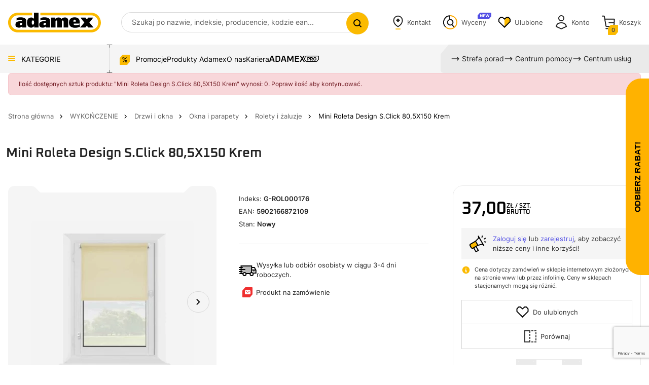

--- FILE ---
content_type: text/html; charset=utf-8
request_url: https://eadamex.pl/rolety-i-zaluzje/3006-mini-roleta-design-sclick-805x150-krem-5902166872109.html
body_size: 68840
content:
<!DOCTYPE html>
<html lang="pl-PL">

  <head>
    
      <link href="https://eadamex.pl/72673-large_default/mini-roleta-design-sclick-805x150-krem.webp" rel="preload" as="image">
  
      <meta property="product:pretax_price:amount" content="30.081301">
    <meta property="product:pretax_price:currency" content="PLN">
    <meta property="product:price:amount" content="37">
    <meta property="product:price:currency" content="PLN">
    
      
  <meta charset="utf-8">


  <meta http-equiv="x-ua-compatible" content="ie=edge">



      <title>MINI ROLETA DESIGN S.CLICK 80,5x150 KREM</title>
    
    
  
      <meta name="description" content="Adamex ➤ Mini Roleta Design S.Click 80,5X150 Krem w atrakcyjnej Cenie ✔️ Hurtownia materiałów budowlanych ✔️ Atrakcyjne promocje ✔️ Indywidualne wyceny ⭐ Kup!">
                    <link rel="canonical" href="https://eadamex.pl/rolety-i-zaluzje/3006-mini-roleta-design-sclick-805x150-krem-5902166872109.html">
        
      
  
    
  



  <meta name="viewport" content="width=device-width, initial-scale=1">



  <link rel="icon" type="image/vnd.microsoft.icon" href="https://eadamex.pl/img/favicon.ico?1709806613">
  <link rel="shortcut icon" type="image/x-icon" href="https://eadamex.pl/img/favicon.ico?1709806613">



  <meta property="og:title" content="MINI ROLETA DESIGN S.CLICK 80,5x150 KREM">
  <meta property="og:description" content="Adamex ➤ Mini Roleta Design S.Click 80,5X150 Krem w atrakcyjnej Cenie ✔️ Hurtownia materiałów budowlanych ✔️ Atrakcyjne promocje ✔️ Indywidualne wyceny ⭐ Kup!">
<meta property="og:type" content="website">
<meta property="og:url" content="https://eadamex.pl/rolety-i-zaluzje/3006-mini-roleta-design-sclick-805x150-krem-5902166872109.html">
<meta property="og:site_name" content="ADAMEX">

  <meta property="og:type" content="product">
            <meta property="og:image" content="https://eadamex.pl/72673-large_default/mini-roleta-design-sclick-805x150-krem.jpg">
          <meta property="og:image" content="https://eadamex.pl/72674-large_default/mini-roleta-design-sclick-805x150-krem.jpg">
        <meta property="og:image:height" content="800">
    <meta property="og:image:width" content="800">

        <meta property="product:price:amount" content="37">
    <meta property="product:price:currency" content="PLN">
          <meta property="og:availability" content="out of stock">
<meta name="twitter:card" content="summary_large_image">
<meta property="twitter:title" content="MINI ROLETA DESIGN S.CLICK 80,5x150 KREM">
  <meta property="twitter:description" content="Adamex ➤ Mini Roleta Design S.Click 80,5X150 Krem w atrakcyjnej Cenie ✔️ Hurtownia materiałów budowlanych ✔️ Atrakcyjne promocje ✔️ Indywidualne wyceny ⭐ Kup!">
<meta property="twitter:site" content="ADAMEX">
<meta property="twitter:creator" content="ADAMEX">
<meta property="twitter:domain" content="https://eadamex.pl/rolety-i-zaluzje/3006-mini-roleta-design-sclick-805x150-krem-5902166872109.html">

  <meta property="twitter:image" content="https://eadamex.pl/72673-large_default/mini-roleta-design-sclick-805x150-krem.jpg">
      <meta property="twitter:image:alt" content="Adamex ➤ Mini Roleta Design S.Click 80,5X150 Krem w atrakcyjnej Cenie ✔️ Hurtownia materiałów budowlanych ✔️ Atrakcyjne promocje ✔️ Indywidualne wyceny ⭐ Kup!">
  

      <script type="application/ld+json">
      {
    "@context": "http://schema.org/",
    "@type": "Product",
    "name": "Mini Roleta Design S.Click 80,5X150 Krem",
    "category": "Rolety i żaluzje",
    "description": "Zalety:-Gotowa do zawieszenia-Bezinwazyjny montaż-Mechanizm mocujący dostosowany do ram okiennych o różnej grubości-Mechanizm samohamującyRolety mini Design System Click oferują bardzo wygodny system montażu, który znacząco różni się od proponowanych dawniej rozwiązań.Dzięki systemowi System Click można zainstalować swoje mini-rolety bez wiertarki i wstrzeliwania kołków.Specjalnie zaprojektowane uchwyty zakłada się na skrzydło okienne – możliwość regulacji pozwala na dopasowanie ich do dowolnej grubości ram.",
    "image": "https://eadamex.pl/72673-large_default/mini-roleta-design-sclick-805x150-krem.jpg",
    "sku": "G-ROL000176",
    "gtin13": "5902166872109",
    "offers": {
        "@type": "Offer",
        "name": "Mini Roleta Design S.Click 80,5X150 Krem",
        "price": 37,
        "url": "https://eadamex.pl/rolety-i-zaluzje/3006-mini-roleta-design-sclick-805x150-krem-5902166872109.html",
        "priceCurrency": "PLN",
        "image": [
            "https://eadamex.pl/72673-large_default/mini-roleta-design-sclick-805x150-krem.jpg",
            "https://eadamex.pl/72674-large_default/mini-roleta-design-sclick-805x150-krem.jpg"
        ],
        "sku": "G-ROL000176",
        "availability": "http://schema.org/OutOfStock",
        "itemCondition": "https://schema.org/NewCondition"
    }
}
    </script>
        <script type="application/ld+json">
      {
    "@context": "http://schema.org",
    "@type": "BreadcrumbList",
    "itemListElement": [
        {
            "@type": "ListItem",
            "position": 1,
            "name": "Strona główna",
            "item": "https://eadamex.pl/"
        },
        {
            "@type": "ListItem",
            "position": 2,
            "name": "WYKOŃCZENIE",
            "item": "https://eadamex.pl/12-wykonczenie"
        },
        {
            "@type": "ListItem",
            "position": 3,
            "name": "Drzwi i okna",
            "item": "https://eadamex.pl/633-drzwi-i-okna"
        },
        {
            "@type": "ListItem",
            "position": 4,
            "name": "Okna i parapety",
            "item": "https://eadamex.pl/1022-okna-i-parapety"
        },
        {
            "@type": "ListItem",
            "position": 5,
            "name": "Rolety i żaluzje",
            "item": "https://eadamex.pl/1025-rolety-i-zaluzje"
        },
        {
            "@type": "ListItem",
            "position": 6,
            "name": "Mini Roleta Design S.Click 80,5X150 Krem",
            "item": "https://eadamex.pl/rolety-i-zaluzje/3006-mini-roleta-design-sclick-805x150-krem-5902166872109.html"
        }
    ]
}
    </script>
        <script type="application/ld+json">
      {
    "@context": "http://schema.org",
    "@type": "Organization",
    "name": "ADAMEX",
    "url": "https://eadamex.pl/",
    "logo": {
        "@type": "ImageObject",
        "url": "https://eadamex.pl/img/logo-1709806613.jpg"
    },
    "contactPoint": {
        "@type": "ContactPoint",
        "telephone": "501 577 627",
        "contactType": "customer service"
    },
    "address": {
        "@type": "PostalAddress",
        "postalCode": "05-825",
        "streetAddress": "ul. Żyrardowska 24B",
        "addressLocality": "Grodzisk Mazowiecki, Polska"
    }
}
    </script>
  
   
<script type="text/javascript">
var unlike_text ="W przeciwieństwie do tego posta";
var like_text ="Polub ten post";
var baseAdminDir ='//';
var ybc_blog_product_category ='0';
var ybc_blog_polls_g_recaptcha = false;
</script>
 
<script>
    var x13pricehistory_ajax_url = 'https://eadamex.pl/module/x13pricehistory/ajax';
    var x13pricehistory_ajax_token = '364acd8054df21ec1a341d1b67dad303';
</script>



    <meta id="js-rcpgtm-tracking-config" data-tracking-data="%7B%22bing%22%3A%7B%22tracking_id%22%3A%22%22%2C%22feed%22%3A%7B%22id_product_prefix%22%3A%22%22%2C%22id_product_source_key%22%3A%22id_product%22%2C%22id_variant_prefix%22%3A%22%22%2C%22id_variant_source_key%22%3A%22id_attribute%22%7D%7D%2C%22context%22%3A%7B%22browser%22%3A%7B%22device_type%22%3A1%7D%2C%22localization%22%3A%7B%22id_country%22%3A14%2C%22country_code%22%3A%22PL%22%2C%22id_currency%22%3A1%2C%22currency_code%22%3A%22PLN%22%2C%22id_lang%22%3A1%2C%22lang_code%22%3A%22pl%22%7D%2C%22page%22%3A%7B%22controller_name%22%3A%22product%22%2C%22products_per_page%22%3A24%2C%22category%22%3A%5B%5D%2C%22search_term%22%3A%22%22%7D%2C%22shop%22%3A%7B%22id_shop%22%3A1%2C%22shop_name%22%3A%22eadamex%22%2C%22base_dir%22%3A%22https%3A%2F%2Feadamex.pl%2F%22%7D%2C%22tracking_module%22%3A%7B%22module_name%22%3A%22rcpgtagmanager%22%2C%22checkout_module%22%3A%7B%22module%22%3A%22default%22%2C%22controller%22%3A%22order%22%7D%2C%22service_version%22%3A%228%22%2C%22token%22%3A%225806bdbb919fc82811e4a806fddeef7f%22%7D%2C%22user%22%3A%5B%5D%7D%2C%22criteo%22%3A%7B%22tracking_id%22%3A%22%22%2C%22feed%22%3A%7B%22id_product_prefix%22%3A%22%22%2C%22id_product_source_key%22%3A%22id_product%22%2C%22id_variant_prefix%22%3A%22%22%2C%22id_variant_source_key%22%3A%22id_attribute%22%7D%7D%2C%22facebook%22%3A%7B%22tracking_id%22%3A%227169002586464305%22%2C%22feed%22%3A%7B%22id_product_prefix%22%3A%22%22%2C%22id_product_source_key%22%3A%22id_product%22%2C%22id_variant_prefix%22%3A%22%22%2C%22id_variant_source_key%22%3A%22id_attribute%22%7D%7D%2C%22ga4%22%3A%7B%22tracking_id%22%3A%22G-B5V0T8L7J5%22%2C%22is_url_passthrough%22%3Atrue%2C%22is_data_import%22%3Atrue%7D%2C%22gads%22%3A%7B%22tracking_id%22%3A%22566767978%22%2C%22merchant_id%22%3A%22561953584%22%2C%22conversion_labels%22%3A%7B%22create_account%22%3A%22%22%2C%22product_view%22%3A%22gAHvCOvTzKAaEOrioI4C%22%2C%22add_to_cart%22%3A%22T9_fCOjTzKAaEOrioI4C%22%2C%22begin_checkout%22%3A%22MyH0CO7TzKAaEOrioI4C%22%2C%22purchase%22%3A%22O_UcCLKJwJ0aEOrioI4C%22%7D%7D%2C%22gfeeds%22%3A%7B%22retail%22%3A%7B%22is_enabled%22%3Atrue%2C%22id_product_prefix%22%3A%22%22%2C%22id_product_source_key%22%3A%22id_product%22%2C%22id_variant_prefix%22%3A%22%22%2C%22id_variant_source_key%22%3A%22id_attribute%22%7D%2C%22custom%22%3A%7B%22is_enabled%22%3Atrue%2C%22id_product_prefix%22%3A%22%22%2C%22id_product_source_key%22%3A%22id_product%22%2C%22id_variant_prefix%22%3A%22%22%2C%22id_variant_source_key%22%3A%22id_attribute%22%2C%22is_id2%22%3Afalse%7D%7D%2C%22gtm%22%3A%7B%22tracking_id%22%3A%22GTM-MVZSS6B%22%2C%22is_disable_tracking%22%3Afalse%2C%22server_url%22%3A%22%22%7D%2C%22kelkoo%22%3A%7B%22tracking_list%22%3A%5B%5D%2C%22feed%22%3A%7B%22id_product_prefix%22%3A%22%22%2C%22id_product_source_key%22%3A%22id_product%22%2C%22id_variant_prefix%22%3A%22%22%2C%22id_variant_source_key%22%3A%22id_attribute%22%7D%7D%2C%22pinterest%22%3A%7B%22tracking_id%22%3A%22%22%2C%22feed%22%3A%7B%22id_product_prefix%22%3A%22%22%2C%22id_product_source_key%22%3A%22id_product%22%2C%22id_variant_prefix%22%3A%22%22%2C%22id_variant_source_key%22%3A%22id_attribute%22%7D%7D%2C%22tiktok%22%3A%7B%22tracking_id%22%3A%22%22%2C%22feed%22%3A%7B%22id_product_prefix%22%3A%22%22%2C%22id_product_source_key%22%3A%22id_product%22%2C%22id_variant_prefix%22%3A%22%22%2C%22id_variant_source_key%22%3A%22id_attribute%22%7D%7D%2C%22twitter%22%3A%7B%22tracking_id%22%3A%22%22%2C%22events%22%3A%7B%22add_to_cart_id%22%3A%22%22%2C%22payment_info_id%22%3A%22%22%2C%22checkout_initiated_id%22%3A%22%22%2C%22product_view_id%22%3A%22%22%2C%22lead_id%22%3A%22%22%2C%22purchase_id%22%3A%22%22%2C%22search_id%22%3A%22%22%7D%2C%22feed%22%3A%7B%22id_product_prefix%22%3A%22%22%2C%22id_product_source_key%22%3A%22id_product%22%2C%22id_variant_prefix%22%3A%22%22%2C%22id_variant_source_key%22%3A%22id_attribute%22%7D%7D%7D">
    <script type="text/javascript" data-keepinline="true" data-cfasync="false" src="/modules/rcpgtagmanager/views/js/hook/trackingClient.bundle.js"></script>


            <script src="https://www.google.com/recaptcha/api.js?render=6LcAXisqAAAAAKU_bYdHcDRJSxYeM0AN-W_mo8c1"></script>
            <script>
                function executeCaptcha() {
                    grecaptcha.ready(function () {
                        grecaptcha.execute("6LcAXisqAAAAAKU_bYdHcDRJSxYeM0AN-W_mo8c1", { action: "contact" }).then(function (token) {
                            var recaptchaResponse = document.getElementById("captcha-box");
                            recaptchaResponse.value = token;
                        });
                    });
                }
                
                executeCaptcha();
                setInterval(executeCaptcha, 90000);
</script><script src="https://mapa.ecommerce.poczta-polska.pl/widget/scripts/ppwidget.js"></script>
<script>
    var doc = document.createElement("script");
    doc.type = "text/javascript";
    doc.async = true;
    doc.src = ("https:" == document.location.protocol ? "https:" : "http:") + '//d3bo67muzbfgtl.cloudfront.net/edrone_2_0.js';
    var s = document.getElementsByTagName("script")[0];
    s.parentNode.insertBefore(doc, s);
    window._edrone = window._edrone || {};

                    _edrone.app_id = `66f54bf02430a`;
                    _edrone.product_titles = `Mini+Roleta+Design+S.Click+80%2C5X150+Krem`;
                    _edrone.product_images = `https%3A%2F%2Feadamex.pl%2F72673%2Fmini-roleta-design-sclick-805x150-krem.jpg`;
                    _edrone.product_ids = `3006`;
                    _edrone.product_skus = `G-ROL000176`;
                    _edrone.product_category_ids = `12%7E633%7E1022%7E1025`;
                    _edrone.product_urls = `https%3A%2F%2Feadamex.pl%2Frolety-i-zaluzje%2F3006-mini-roleta-design-sclick-805x150-krem-5902166872109.html`;
                    _edrone.product_category_names = `WYKO%C5%83CZENIE%7EDrzwi+i+okna%7EOkna+i+parapety%7ERolety+i+%C5%BCaluzje`;
                    _edrone.action_type = `product_view`;
                    _edrone.product_counts = `0`;
                                        _edrone.base_payment_value = `30.08`;
                    _edrone.base_currency = `PLN`;
                    _edrone.city = ``;
                    _edrone.country = ``;
                    _edrone.phone = ``;
                    _edrone.product_brand_ids = `0`;
                    _edrone.product_brand_names = ``;
        
</script>





      <link href="https://eadamex.pl/img/logo-1709806613.webp" rel="preload" as="image">
    
  
  <link rel="preload" href="https://eadamex.pl/themes/eadamex/assets/fonts/inter-v13-latin_latin-ext-regular-d093d25e5335f9262084b49b68e00274.woff2" as="font" crossorigin><link rel="preload" href="https://eadamex.pl/themes/eadamex/assets/fonts/inter-v13-latin_latin-ext-500-0c9baf31c0498c6fc8ad58cf5f3d8b35.woff2" as="font" crossorigin><link rel="preload" href="https://eadamex.pl/themes/eadamex/assets/fonts/inter-v13-latin_latin-ext-600-bd6c022383705384888998ff7c7d6e4f.woff2" as="font" crossorigin><link rel="preload" href="https://eadamex.pl/themes/eadamex/assets/fonts/inter-v13-latin_latin-ext-700-cf5fba009261633d3dd5fb0fb1da1626.woff2" as="font" crossorigin><link rel="preload" href="https://eadamex.pl/themes/eadamex/assets/fonts/inter-v13-latin_latin-ext-900-9a3b5f2600df5414b3117c74fd00808d.woff2" as="font" crossorigin><link rel="preload" href="https://eadamex.pl/themes/eadamex/assets/fonts/oxanium-v19-latin_latin-ext-600-9f4de144154e10c175c5dc4f3de95e42.woff2" as="font" crossorigin>




  
  
  
  <link rel="stylesheet" href="https://eadamex.pl/themes/eadamex/assets/cache/theme-e0ac0e1168.css?v=2f29b6e3abc6ebdefb55456ea6ca5dc8" type="text/css" media="all">




  




  <script type="text/javascript">
        var addToFavoriteAction = "https:\/\/eadamex.pl\/module\/is_favoriteproducts\/ajax?action=addFavoriteProduct&ajax=1";
        var ap5_cartPackProducts = [];
        var ap5_modalErrorClose = "Zamknij";
        var ap5_modalErrorTitle = "Wyst\u0105pi\u0142 b\u0142\u0105d";
        var blik_accept_msg = "Zaakceptuj kod blik w aplikacji mobilnej";
        var blik_insufficient_funds_msg = "Insufficient Funds";
        var blik_limit_attempt_msg = "Kod blik straci\u0142 wa\u017cno\u015b\u0107";
        var blik_msg = {"61":"Nieprawid\u0142owy kod BLIK lub format danych aliasu","62":"b\u0142\u0105d po\u0142\u0105czenia z systemem BLIK","63":"Podano b\u0142\u0119dy kod BLIK","64":"nie mo\u017cna zap\u0142aci\u0107 kodem BLIK lub aliasem dla transakcji bez BLIK","65":"Nieprawid\u0142owy status transakcji","66":"BLIK nie jest dost\u0119pny","82":"podany alias nie jest unikalny","84":"alias nie zosta\u0142 zarejestrowany lub zosta\u0142 wyrejestrowany","85":"podana sekcja aliasu jest nieprawid\u0142owa","100":"BLIK inny b\u0142\u0105d","101":"Autoryzacja transakcji zosta\u0142a odrzucona przez u\u017cytkownika","102":"Wyst\u0105pi\u0142 b\u0142\u0105d systemowy, spr\u00f3buj ponownie za chwil\u0119","103":"Niewystarczaj\u0105ca ilo\u015b\u0107 \u015brodk\u00f3w na pokrycie transakcji","104":"Wyst\u0105pi\u0142 problem z po\u0142\u0105czeniem, spr\u00f3buj ponownie za chwil\u0119"};
        var blik_not_accepted = "Transakcja nie zosta\u0142a zaakceptowana w aplikacji banku";
        var blik_rejected_msg = "Transakcja odrzucona przez p\u0142atnika";
        var cart_url = "https:\/\/eadamex.pl\/koszyk?ajax=1&action=refresh";
        var cdpcpAjaxErrorMsg = "There was a problem when updating your product comparison list. Please try again in a moment or try refreshing the page.";
        var cdpcpButton = "<button type=\"button\" class=\"cdpcp-compare-btn d-flex align-items-center cdpcp-compare-btn--no-js\">\n\n  <svg xmlns=\"http:\/\/www.w3.org\/2000\/svg\" width=\"24\" height=\"24\" viewBox=\"0 0 24 24\" class=\"cdpcp-icon-add cdpcp-compare-btn__icon cdpcp-compare-btn__icon--add\">\n    <path id=\"Union_2\" data-name=\"Union 2\" d=\"M20,24V22h4v2Zm-6,0V22h4v2ZM0,24V0H12V5H10V2H2V22h8V19h2v5Zm22-4V16h2v4ZM10,17V13h2v4Zm12-3V10h2v4ZM10,11V7h2v4ZM22,8V4h2V8ZM20,2V0h4V2ZM14,2V0h4V2Z\"\/>\n  <\/svg>\n\n  <svg xmlns=\"http:\/\/www.w3.org\/2000\/svg\" width=\"24\" height=\"24\" viewBox=\"0 0 24 24\" class=\"cdpcp-icon-remove cdpcp-compare-btn__icon cdpcp-compare-btn__icon--remove\">\n    <g id=\"Group_233\" data-name=\"Group 233\" transform=\"translate(-10479 -593)\">\n      <rect id=\"Rectangle_107\" data-name=\"Rectangle 107\" width=\"11\" height=\"22\" transform=\"translate(10480 594)\" fill=\"#fbba00\"\/>\n      <path id=\"Union_2\" data-name=\"Union 2\" d=\"M20,24V22h4v2Zm-6,0V22h4v2ZM0,24V0H12V5H10V2H2V22h8V19h2v5Zm22-4V16h2v4ZM10,17V13h2v4Zm12-3V10h2v4ZM10,11V7h2v4ZM22,8V4h2V8ZM20,2V0h4V2ZM14,2V0h4V2Z\" transform=\"translate(10479 593)\"\/>\n    <\/g>\n  <\/svg>\n\n  <svg class=\"cdpcp-icon-loading cdpcp-compare-btn__icon cdpcp-compare-btn__icon--loading\">\n    <use xlink:href=\"#cdpcp-icon-loading\"><\/use>\n  <\/svg>\n\n  <span class=\"cdpcp-compare-btn--label pl-2 fs-13 lh-1\">Por\u00f3wnaj<\/span>\n\n<\/button>";
        var cdpcpConfig = {"filterMode":0,"footerHook":"DisplayBeforeBodyClosingTag","highlightBkg":"rgb(255, 255, 173)","highlightText":"rgb(33, 33, 33)","highlightType":"2","hoverOutlineColor":"rgb(33, 33, 33)","hoverOutlineEnabled":true,"listsButtonPosition":"above","listsButtonSelector":".favourite-compare","popupCompareEnabled":false,"preDefinedStyle":"custom","sharingOptions":[],"showAddToCartButton":"bottom","showAvailability":true,"showColorSwatches":false,"showCondition":true,"showDescription":false,"showEan":false,"showIsbn":false,"showManufacturer":false,"showPrice":true,"showProductPageButton":true,"showQuickView":false,"showReference":false,"showReviews":false,"showStickyFooterQuickView":true,"showSupplier":false,"showUpc":false,"slideOutBkgColor":"rgb(255, 255, 255)","slideOutButtonBkgColor":"rgb(255, 255, 255)","slideOutButtonBorderColor":"rgb(221, 221, 221)","slideOutButtonTextColor":"rgb(33, 33, 33)","slideOutTextColor":"rgb(33, 33, 33)","stickyBkgColor":"rgb(255, 255, 255)","stickyBorderColor":"rgb(221, 221, 221)","stickyDotColor":"rgb(33, 33, 33)","stickyFooterEnabled":true,"stickyFooterPosition":"bottom_right"};
        var cdpcpErrorTitle = "Error";
        var cdpcpFilterModes = {"BLACKLIST":0,"WHITELIST":1};
        var cdpcpFilteredProductIds = [];
        var cdpcpNumCompareProducts = 0;
        var cdpcpProductIds = [];
        var cdpcpToken = "482b29dde0df97ea5d0ba21a7ab9398d";
        var dm_hash = "3GU8JRP1F";
        var dm_mode = 0;
        var dpdpoland_ajax_uri = "\/modules\/dpdpoland\/dpdpoland.ajax.php";
        var dpdpoland_cart = 0;
        var dpdpoland_id_pudo_carrier = 321;
        var dpdpoland_id_pudo_cod_carrier = 322;
        var dpdpoland_session = "364acd8054df21ec1a341d1b67dad303";
        var dpdpoland_token = "c90ebdcac9ba6fdc346765805f5b743dd2583eb9";
        var edroneAddToCartController = "https:\/\/eadamex.pl\/module\/edrone\/EdroneAddToCartAjax";
        var edroneIsSSOrder = "1";
        var edroneSessionController = "https:\/\/eadamex.pl\/module\/edrone\/EdroneUserSessionData";
        var favoriteProducts = [];
        var iqitmegamenu = {"sticky":true,"mobileType":"","containerSelector":"#wrapper .container"};
        var isFavoriteProductsListingPage = false;
        var jolisearch = {"amb_joli_search_action":"https:\/\/eadamex.pl\/module\/ambjolisearch\/jolisearch","amb_joli_search_link":"https:\/\/eadamex.pl\/module\/ambjolisearch\/jolisearch","amb_joli_search_controller":"jolisearch","blocksearch_type":"top","show_cat_desc":0,"ga_acc":0,"id_lang":1,"url_rewriting":true,"use_autocomplete":2,"minwordlen":3,"l_products":"Produkty","l_manufacturers":"Producenci","l_suppliers":"Suppliers","l_categories":"Kategorie","l_no_results_found":"Nie znaleziono wynik\u00f3w","l_more_results":"Wi\u0119cej wynik\u00f3w","ENT_QUOTES":3,"jolisearch_position":{"my":"left top","at":"left bottom","collision":"flipfit none"},"classes":"ps17","display_manufacturer":"","display_supplier":"","display_category":"","use_mobile_ux":"","mobile_media_breakpoint":"576","mobile_opening_selector":"","show_add_to_cart_button":"","add_to_cart_button_style":1,"show_features":"","feature_ids":[],"show_feature_values_only":true,"show_price":"1","theme":"finder"};
        var listDisplayAjaxUrl = "https:\/\/eadamex.pl\/module\/is_themecore\/ajaxTheme";
        var messages = {"payment_error":"B\u0142\u0105d p\u0142atno\u015bci","blik_error":"Podany kod jest nieprawid\u0142owy, b\u0105d\u017a utraci\u0142 wa\u017cno\u015b\u0107."};
        var minqcConditionsUrl = "https:\/\/eadamex.pl\/koszyk?ajax=1&getMinqcConditions=1";
        var minqcErrorsUrl = "https:\/\/eadamex.pl\/koszyk?ajax=1&getMinqcErrors=1";
        var minqcRefreshErrorsInCart = false;
        var payment_error_controller = "https:\/\/eadamex.pl\/module\/tpay\/error";
        var pm_advancedpack = {"ajaxUrl":"https:\/\/eadamex.pl\/module\/pm_advancedpack\/ajax","staticToken":"364acd8054df21ec1a341d1b67dad303"};
        var prestashop = {"cart":{"products":[],"totals":{"total":{"type":"total","label":"Razem","amount":0,"value":"0,00\u00a0z\u0142"},"total_including_tax":{"type":"total","label":"Suma (brutto)","amount":0,"value":"0,00\u00a0z\u0142"},"total_excluding_tax":{"type":"total","label":"Suma (netto)","amount":0,"value":"0,00\u00a0z\u0142"}},"subtotals":{"products":{"type":"products","label":"Produkty","amount":0,"value":"0,00\u00a0z\u0142"},"discounts":null,"shipping":{"type":"shipping","label":"Dostawa","amount":0,"value":""},"tax":null},"products_count":0,"summary_string":"0 sztuk","vouchers":{"allowed":1,"added":[]},"discounts":[],"minimalPurchase":1,"minimalPurchaseRequired":"Minimalny zakup na kwot\u0119 1,00\u00a0z\u0142 (netto) jest wymagany aby zatwierdzi\u0107 Twoje zam\u00f3wienie, obecna warto\u015b\u0107 koszyka to 0,00\u00a0z\u0142 (netto)."},"currency":{"id":1,"name":"Z\u0142oty polski","iso_code":"PLN","iso_code_num":"985","sign":"z\u0142"},"customer":{"lastname":null,"firstname":null,"email":null,"birthday":null,"newsletter":null,"newsletter_date_add":null,"optin":null,"website":null,"company":null,"siret":null,"ape":null,"is_logged":false,"gender":{"type":null,"name":null},"addresses":[]},"country":{"id_zone":1,"id_currency":0,"call_prefix":48,"iso_code":"PL","active":"1","contains_states":"0","need_identification_number":"0","need_zip_code":"1","zip_code_format":"NN-NNN","display_tax_label":"1","name":"Polska","id":14},"language":{"name":"Polski (Polish)","iso_code":"pl","locale":"pl-PL","language_code":"pl","active":"1","is_rtl":"0","date_format_lite":"Y-m-d","date_format_full":"Y-m-d H:i:s","id":1},"page":{"title":"","canonical":"https:\/\/eadamex.pl\/rolety-i-zaluzje\/3006-mini-roleta-design-sclick-805x150-krem-5902166872109.html","meta":{"title":"MINI ROLETA DESIGN S.CLICK 80,5x150 KREM","description":"Adamex \u27a4 Mini Roleta Design S.Click 80,5X150 Krem w atrakcyjnej Cenie \u2714\ufe0f Hurtownia materia\u0142\u00f3w budowlanych \u2714\ufe0f Atrakcyjne promocje \u2714\ufe0f Indywidualne wyceny \u2b50 Kup!","keywords":"","robots":"index"},"page_name":"product","body_classes":{"lang-pl":true,"lang-rtl":false,"country-PL":true,"currency-PLN":true,"layout-full-width":true,"page-product":true,"tax-display-enabled":true,"page-customer-account":false,"product-id-3006":true,"product-Mini Roleta Design S.Click 80,5X150 Krem":true,"product-id-category-1025":true,"product-id-manufacturer-0":true,"product-id-supplier-0":true,"product-available-for-order":true},"admin_notifications":[],"password-policy":{"feedbacks":{"0":"Bardzo s\u0142abe","1":"S\u0142abe","2":"\u015arednia","3":"Silne","4":"Bardzo silne","Straight rows of keys are easy to guess":"Proste kombinacje klawiszy s\u0105 \u0142atwe do odgadni\u0119cia","Short keyboard patterns are easy to guess":"Proste kombinacje przycisk\u00f3w s\u0105 \u0142atwe do odgadni\u0119cia","Use a longer keyboard pattern with more turns":"U\u017cyj d\u0142u\u017cszej i bardziej skomplikowanej kombinacji przycisk\u00f3w","Repeats like \"aaa\" are easy to guess":"Powt\u00f3rzenia typu \u201eaaa\u201d s\u0105 \u0142atwe do odgadni\u0119cia","Repeats like \"abcabcabc\" are only slightly harder to guess than \"abc\"":"Powt\u00f3rzenia takie jak \u201eabcabcabc\u201d s\u0105 tylko nieco trudniejsze do odgadni\u0119cia ni\u017c \u201eabc\u201d","Sequences like abc or 6543 are easy to guess":"Kombinacje takie jak \u201eabc\u201d lub \u201e6543\u201d s\u0105 \u0142atwe do odgadni\u0119cia","Recent years are easy to guess":"Ostatnie lata s\u0105 \u0142atwe do odgadni\u0119cia","Dates are often easy to guess":"Daty s\u0105 cz\u0119sto \u0142atwe do odgadni\u0119cia","This is a top-10 common password":"To jest 10 najcz\u0119\u015bciej u\u017cywanych hase\u0142","This is a top-100 common password":"To jest 100 najcz\u0119\u015bciej u\u017cywanych hase\u0142","This is a very common password":"To bardzo popularne has\u0142o","This is similar to a commonly used password":"Jest to podobne do powszechnie u\u017cywanego has\u0142a","A word by itself is easy to guess":"Samo s\u0142owo jest \u0142atwe do odgadni\u0119cia","Names and surnames by themselves are easy to guess":"Same imiona i nazwiska s\u0105 \u0142atwe do odgadni\u0119cia","Common names and surnames are easy to guess":"Popularne imiona i nazwiska s\u0105 \u0142atwe do odgadni\u0119cia","Use a few words, avoid common phrases":"U\u017cyj kilku s\u0142\u00f3w, unikaj popularnych zwrot\u00f3w","No need for symbols, digits, or uppercase letters":"Nie potrzebujesz symboli, cyfr ani wielkich liter","Avoid repeated words and characters":"Unikaj powtarzaj\u0105cych si\u0119 s\u0142\u00f3w i znak\u00f3w","Avoid sequences":"Unikaj sekwencji","Avoid recent years":"Unikaj ostatnich lat","Avoid years that are associated with you":"Unikaj lat, kt\u00f3re s\u0105 z Tob\u0105 zwi\u0105zane","Avoid dates and years that are associated with you":"Unikaj dat i lat, kt\u00f3re s\u0105 z Tob\u0105 powi\u0105zane","Capitalization doesn't help very much":"Wielkie litery nie s\u0105 zbytnio pomocne","All-uppercase is almost as easy to guess as all-lowercase":"Wpisywanie wielkich liter jest prawie tak samo \u0142atwe do odgadni\u0119cia jak wpisywanie ma\u0142ych liter","Reversed words aren't much harder to guess":"Odwr\u00f3cone s\u0142owa nie s\u0105 du\u017co trudniejsze do odgadni\u0119cia","Predictable substitutions like '@' instead of 'a' don't help very much":"Przewidywalne zamienniki, takie jak \u201e@\u201d zamiast \u201ea\u201d, nie s\u0105 zbyt pomocne","Add another word or two. Uncommon words are better.":"Dodaj kolejne s\u0142owo lub dwa. Nietypowe s\u0142owa s\u0105 lepsze."}}},"shop":{"name":"ADAMEX","logo":"https:\/\/eadamex.pl\/img\/logo-1709806613.jpg","stores_icon":"https:\/\/eadamex.pl\/img\/logo_stores.png","favicon":"https:\/\/eadamex.pl\/img\/favicon.ico"},"core_js_public_path":"\/themes\/","urls":{"base_url":"https:\/\/eadamex.pl\/","current_url":"https:\/\/eadamex.pl\/rolety-i-zaluzje\/3006-mini-roleta-design-sclick-805x150-krem-5902166872109.html","shop_domain_url":"https:\/\/eadamex.pl","img_ps_url":"https:\/\/eadamex.pl\/img\/","img_cat_url":"https:\/\/eadamex.pl\/img\/c\/","img_lang_url":"https:\/\/eadamex.pl\/img\/l\/","img_prod_url":"https:\/\/eadamex.pl\/img\/p\/","img_manu_url":"https:\/\/eadamex.pl\/img\/m\/","img_sup_url":"https:\/\/eadamex.pl\/img\/su\/","img_ship_url":"https:\/\/eadamex.pl\/img\/s\/","img_store_url":"https:\/\/eadamex.pl\/img\/st\/","img_col_url":"https:\/\/eadamex.pl\/img\/co\/","img_url":"https:\/\/eadamex.pl\/themes\/falcon\/assets\/img\/","css_url":"https:\/\/eadamex.pl\/themes\/falcon\/assets\/css\/","js_url":"https:\/\/eadamex.pl\/themes\/falcon\/assets\/js\/","pic_url":"https:\/\/eadamex.pl\/upload\/","theme_assets":"https:\/\/eadamex.pl\/themes\/falcon\/assets\/","theme_dir":"https:\/\/eadamex.pl\/home\/adamexweb\/domains\/eadamex.pl\/public_html\/themes\/eadamex\/","child_theme_assets":"https:\/\/eadamex.pl\/themes\/eadamex\/assets\/","child_img_url":"https:\/\/eadamex.pl\/themes\/eadamex\/assets\/img\/","child_css_url":"https:\/\/eadamex.pl\/themes\/eadamex\/assets\/css\/","child_js_url":"https:\/\/eadamex.pl\/themes\/eadamex\/assets\/js\/","pages":{"address":"https:\/\/eadamex.pl\/adres","addresses":"https:\/\/eadamex.pl\/adresy","authentication":"https:\/\/eadamex.pl\/logowanie","manufacturer":"https:\/\/eadamex.pl\/brands","cart":"https:\/\/eadamex.pl\/koszyk","category":"https:\/\/eadamex.pl\/index.php?controller=category","cms":"https:\/\/eadamex.pl\/index.php?controller=cms","contact":"https:\/\/eadamex.pl\/kontakt","discount":"https:\/\/eadamex.pl\/rabaty","guest_tracking":"https:\/\/eadamex.pl\/sledzenie-zamowien-gosci","history":"https:\/\/eadamex.pl\/historia-zamowien","identity":"https:\/\/eadamex.pl\/dane-osobiste","index":"https:\/\/eadamex.pl\/","my_account":"https:\/\/eadamex.pl\/moje-konto","order_confirmation":"https:\/\/eadamex.pl\/potwierdzenie-zamowienia","order_detail":"https:\/\/eadamex.pl\/index.php?controller=order-detail","order_follow":"https:\/\/eadamex.pl\/sledzenie-zamowienia","order":"https:\/\/eadamex.pl\/zam\u00f3wienie","order_return":"https:\/\/eadamex.pl\/index.php?controller=order-return","order_slip":"https:\/\/eadamex.pl\/potwierdzenie-zwrotu","pagenotfound":"https:\/\/eadamex.pl\/nie-znaleziono-strony","password":"https:\/\/eadamex.pl\/odzyskiwanie-hasla","pdf_invoice":"https:\/\/eadamex.pl\/index.php?controller=pdf-invoice","pdf_order_return":"https:\/\/eadamex.pl\/index.php?controller=pdf-order-return","pdf_order_slip":"https:\/\/eadamex.pl\/index.php?controller=pdf-order-slip","prices_drop":"https:\/\/eadamex.pl\/promocje","product":"https:\/\/eadamex.pl\/index.php?controller=product","registration":"https:\/\/eadamex.pl\/index.php?controller=registration","search":"https:\/\/eadamex.pl\/szukaj","sitemap":"https:\/\/eadamex.pl\/mapa-serwisu","stores":"https:\/\/eadamex.pl\/znajdz-oddzial","supplier":"https:\/\/eadamex.pl\/dostawcy","new_products":"https:\/\/eadamex.pl\/nowe-produkty","brands":"https:\/\/eadamex.pl\/brands","register":"https:\/\/eadamex.pl\/index.php?controller=registration","order_login":"https:\/\/eadamex.pl\/zam\u00f3wienie?login=1"},"alternative_langs":[],"actions":{"logout":"https:\/\/eadamex.pl\/?mylogout="},"no_picture_image":{"bySize":{"hsma_default":{"url":"https:\/\/eadamex.pl\/img\/p\/pl-default-hsma_default.jpg","width":55,"height":55},"small_default":{"url":"https:\/\/eadamex.pl\/img\/p\/pl-default-small_default.jpg","width":98,"height":98},"cart_default":{"url":"https:\/\/eadamex.pl\/img\/p\/pl-default-cart_default.jpg","width":125,"height":125},"home_default":{"url":"https:\/\/eadamex.pl\/img\/p\/pl-default-home_default.jpg","width":250,"height":250},"product_default":{"url":"https:\/\/eadamex.pl\/img\/p\/pl-default-product_default.jpg","width":320,"height":320},"medium_default":{"url":"https:\/\/eadamex.pl\/img\/p\/pl-default-medium_default.jpg","width":452,"height":452},"large_default":{"url":"https:\/\/eadamex.pl\/img\/p\/pl-default-large_default.jpg","width":800,"height":800}},"small":{"url":"https:\/\/eadamex.pl\/img\/p\/pl-default-hsma_default.jpg","width":55,"height":55},"medium":{"url":"https:\/\/eadamex.pl\/img\/p\/pl-default-home_default.jpg","width":250,"height":250},"large":{"url":"https:\/\/eadamex.pl\/img\/p\/pl-default-large_default.jpg","width":800,"height":800},"legend":""}},"configuration":{"display_taxes_label":true,"display_prices_tax_incl":true,"is_catalog":false,"show_prices":true,"opt_in":{"partner":false},"quantity_discount":{"type":"price","label":"Cena jednostkowa"},"voucher_enabled":1,"return_enabled":0},"field_required":[],"breadcrumb":{"links":[{"title":"Strona g\u0142\u00f3wna","url":"https:\/\/eadamex.pl\/"},{"title":"WYKO\u0143CZENIE","url":"https:\/\/eadamex.pl\/12-wykonczenie"},{"title":"Drzwi i okna","url":"https:\/\/eadamex.pl\/633-drzwi-i-okna"},{"title":"Okna i parapety","url":"https:\/\/eadamex.pl\/1022-okna-i-parapety"},{"title":"Rolety i \u017caluzje","url":"https:\/\/eadamex.pl\/1025-rolety-i-zaluzje"},{"title":"Mini Roleta Design S.Click 80,5X150 Krem","url":"https:\/\/eadamex.pl\/rolety-i-zaluzje\/3006-mini-roleta-design-sclick-805x150-krem-5902166872109.html"}],"count":6},"link":{"protocol_link":"https:\/\/","protocol_content":"https:\/\/"},"time":1768617433,"static_token":"364acd8054df21ec1a341d1b67dad303","token":"1b22dbeae7a3595b4e7e6f8715f98b8a","debug":false};
        var psemailsubscription_subscription = "https:\/\/eadamex.pl\/module\/ps_emailsubscription\/subscription";
        var psr_icon_color = "#000000";
        var redirect_path = "https:\/\/eadamex.pl\/module\/tpay\/payment?type=cards";
        var removeFromFavoriteAction = "https:\/\/eadamex.pl\/module\/is_favoriteproducts\/ajax?action=removeFavoriteProduct&ajax=1";
        var rsa_key = "[base64]";
        var surcharge_controller = "https:\/\/eadamex.pl\/module\/tpay\/ajax";
      </script>






  
    <!-- Global site tag (gtag.js) - Google Analytics -->
    <script async src="https://www.googletagmanager.com/gtag/js?id=G-B5V0T8L7J5"></script>
    <script>
      window.dataLayer = window.dataLayer || [];
      function gtag(){dataLayer.push(arguments);}
      gtag('js', new Date());

      gtag('config', 'G-B5V0T8L7J5');
    </script>
  
    
  </head>

  <body id="product" class="lang-pl country-pl currency-pln layout-full-width page-product tax-display-enabled product-id-3006 product-mini-roleta-design-s-click-80-5x150-krem product-id-category-1025 product-id-manufacturer-0 product-id-supplier-0 product-available-for-order ">

    
      
    

    <main class="l-main">
      
              

      <header id="header" class="l-header">
        
          



    <div class="js-header-top-wrapper">

        <div class="header-top js-header-top">
            <div class="header-top__content py-4 py-lg-5 py-xl-6">

                <div class="container">
                    <div class="d-flex header-top__row align-items-center justify-content-between">
                        <div class="flex-grow-0 header-top__block header-top__block--menu-toggle d-none">
                            <a class="header-top__link" rel="nofollow" href="#" data-toggle="modal" data-target="#mobile_top_menu_wrapper"></a>
                        </div>
                        <div class="header-top__block--logo mr-auto mr-lg-10 mr-xxl-13 order-lg-first">
                            <a href="https://eadamex.pl/">
                                <svg viewbox="0 0 183 39" class="svg-adamex-logo-dims">
                                    <use xlink:href="https://eadamex.pl/themes/eadamex/assets/svg/sprite.defs.svg?v=100924#adamex-logo"></use>
                                </svg>
                            </a>
                        </div>
                        <div class="header-top__block menu-more d-block d-lg-none mr-lg-4 mr-xl-6">
  <div class="header-top__link d-flex flex-column justify-content-center align-items-center">
    <div class="header-top__icon-container">
      <span class="header-top__icon">
        <svg viewbox="0 0 42 7" class="svg-menu-more-dims mr-lg-2">
          <use xlink:href="https://eadamex.pl/themes/eadamex/assets/svg/sprite.defs.svg?v=100924#menu-more"></use>
        </svg>
      </span>
    </div>
    <span class="fs-9 mt-1">Więcej</span>
  </div>
</div>
<div class="header-top__block phone d-block d-lg-none mr-lg-4 mr-xl-6">
  <a class="header-top__link d-flex align-items-center justify-content-center" rel="nofollow" href="tel:501%20577%20627">
    <div class="header-top__icon-container">
      <span class="header-top__icon">
        <svg viewbox="0 0 36 36" class="svg-telefon-dims mr-lg-4 mr-xl-6">
          <use xlink:href="https://eadamex.pl/themes/eadamex/assets/svg/sprite.defs.svg?v=100924#telefon"></use>
        </svg>
      </span>
    </div>
  </a>
</div>
<div class="header-top__block find-branch d-none d-lg-block mr-lg-4 mr-xl-6">
  <a class="header-top__link d-flex align-items-center justify-content-center" rel="nofollow" href="https://eadamex.pl/kontakt">
    <div class="header-top__icon-container">
      <span class="header-top__icon">
        <svg viewbox="0 0 20 38" class="svg-noun-pin-dims mr-lg-2">
          <use xlink:href="https://eadamex.pl/themes/eadamex/assets/svg/sprite.defs.svg?v=100924#noun-pin"></use>
        </svg>
      </span>
    </div>
    <span class="d-none d-xl-block caption">Kontakt</span>
  </a>
</div>
<div class="header-top__block d-none d-lg-block pricing mr-lg-4 mr-xl-6">
  <a class="header-top__link d-flex align-items-center justify-content-center wyceny-icon" rel="nofollow" href="https://eadamex.pl/module/roja45quotationspro/QuotationsProFront?action=getCustomerQuotes">
    <div class="header-top__icon-container">
      <span class="header-top__icon mr-lg-2">
        <svg viewbox="0 0 28 38" class="svg-wyceny-dims">
          <use xlink:href="https://eadamex.pl/themes/eadamex/assets/svg/sprite.defs.svg?v=100924#wyceny"></use>
        </svg>
      </span>
    </div>
    <span class="d-none d-xl-block caption">Wyceny</span>
    <span class="d-none d-lg-block label">
      <svg id="Group_562" data-name="Group 562" xmlns="http://www.w3.org/2000/svg" width="27" height="12" viewbox="0 0 27 12">
        <path id="Path_1389" data-name="Path 1389" d="M.243,5.052,4.309.346A1,1,0,0,1,5.066,0H26a1,1,0,0,1,1,1V6.828a1,1,0,0,1-.243.654l-3.605,4.172A1,1,0,0,1,22.4,12H1a1,1,0,0,1-1-1V5.706A1,1,0,0,1,.243,5.052Z" fill="#514ee4"></path>
        <path id="Path_1390" data-name="Path 1390" d="M9.837,3.182V9H8.774L6.243,5.338H6.2V9H4.971V3.182H6.05L8.561,6.841h.051V3.182ZM10.853,9V3.182h3.92V4.2h-2.69V5.582h2.489V6.6H12.083V7.986h2.7V9Zm6.208,0L15.4,3.182H16.74L17.7,7.224h.048l1.063-4.043h1.15l1.06,4.051h.051l.963-4.051h1.344L21.718,9h-1.2L19.411,5.2h-.045L18.26,9Z" fill="#fff"></path>
      </svg>
    </span>
  </a>
</div>                        <div class="header-top__block header-top__block--search d-none d-lg-block flex-1 mr-lg-12 mr-xxxl-24 order-lg-first">
  <div id="_desktop_block_searchbar" class="d-block">
    <div id="search_widget" class="jolisearch-widget search-widget search-form" data-search-controller-url="https://eadamex.pl/module/ambjolisearch/jolisearch">
      <form class="search-form__form-group" method="get" action="https%3A%2F%2Feadamex.pl%2Fmodule%2Fambjolisearch%2Fjolisearch">
        <input type="hidden" name="controller" value="search">
        <div class="d-flex align-items-center">
          <input type="text" name="s" value="" placeholder="Szukaj po nazwie, indeksie, producencie, kodzie ean..." aria-label="Szukaj" class="js-search-input search-form__input form-control">
          <div class="jolisearch-close d-lg-none pr-3">
            <svg viewbox="0 0 16 16" class="svg-close-dims d-inline-block">
              <use xlink:href="https://eadamex.pl/themes/eadamex/assets/svg/sprite.defs.svg?v=100924#close"></use>
            </svg>
          </div>
        </div>
        <button type="submit" class="search-form__btn btn">
          <svg viewbox="0 0 17 17" class="svg-search-dims">
            <use xlink:href="https://eadamex.pl/themes/eadamex/assets/svg/sprite.defs.svg?v=100924#search"></use>
          </svg>
        </button>
      </form>
    </div>
  </div>
</div><div class="header-top__block header-top__block--favorite js-favorite-top-content d-flex justify-content-center cv-mr-14 mr-lg-4 mr-xl-6">
    <a class="header-top__link d-flex align-items-center justify-content-center" rel="nofollow" href="https://eadamex.pl/module/is_favoriteproducts/favorite">
        <div class="header-top__icon-container">
            <span class="header-top__icon">
                <svg viewbox="0 0 24 38" class="svg-fav-dims mr-lg-2">
                    <use xlink:href="https://eadamex.pl/themes/eadamex/assets/svg/sprite.defs.svg?v=100924#fav"></use>
                </svg>
            </span>
                    </div>
        <span class="d-none d-xl-block caption">Ulubione</span>
    </a>
</div><div class="flex-grow-0 header-top__block header-top__block--user mr-lg- mr-xl-6">
    <a class="header-top__link d-lg-flex align-items-center" rel="nofollow" href="https://eadamex.pl/logowanie?back=https%3A%2F%2Feadamex.pl%2Frolety-i-zaluzje%2F3006-mini-roleta-design-sclick-805x150-krem-5902166872109.html" title="Zaloguj się do swojego konta klienta">
        <div class="header-top__icon-container d-flex justify-content-center mr-lg-2">
            <svg viewbox="0 0 24 38" class="svg-account-dims d-block">
                <use xlink:href="https://eadamex.pl/themes/eadamex/assets/svg/sprite.defs.svg?v=100924#account"></use>
            </svg>
                    </div>
        <div class="d-none d-xl-block caption">
            Konto
        </div>
    </a>
</div><div class="header-top__block header-top__block--cart d-flex justify-content-center flex-grow-0">
    <div class="js-blockcart blockcart cart-preview dropdown" data-refresh-url="//eadamex.pl/module/is_shoppingcart/ajax">
        <a href="//eadamex.pl/koszyk?action=show" class="header-top__link d-flex align-items-center">
            <div class="header-top__icon-container mr-lg-2">
                <svg viewbox="0 0 26 38" class="svg-basket-dims">
                    <use xlink:href="https://eadamex.pl/themes/eadamex/assets/svg/sprite.defs.svg?v=100924#basket"></use>
                </svg>
                <span class="cart-count-absolute-container position-absolute">
                    <div class="cart-count-container position-relative">
                        <svg viewbox="0 0 20 20" class="svg-etykieta-dims position-absolute">
                            <use xlink:href="https://eadamex.pl/themes/eadamex/assets/svg/sprite.defs.svg?v=100924#etykieta"></use>
                        </svg>
                        <span class="cart-count position-absolute fs-9 fs-lg-11 fw-600 text-uppercase">
                            0
                        </span>
                    </div>
                </span>
            </div>
            <div class="d-none d-xl-block caption">
                Koszyk
            </div>
        </a>
    </div>
</div>
                    </div>
                </div>
            </div>
        </div>
    </div>
    <div class="gray-bar-top">
        <div class="container d-flex justify-content-between overflow-v">
            <div class="p-0 container-iqit-menu bg-gray-100 mr-lg-auto w-100">
  <div class="iqitmegamenu-wrapper cbp-hor-width-1 iqitmegamenu-all clearfix">
    <div id="iqitmegamenu-horizontal" class="iqitmegamenu cbp-nosticky " role="navigation">
      <div class="d-none d-lg-flex justify-content-start">
                  <div class="cbp-vertical-on-top cbp-homepage-expanded">
            <nav id="cbp-hrmenu1" class="cbp-hrmenu iqitmegamenu-all cbp-vertical  cbp-fade   py-5 pr-lg-24">
    <div class="label-l lh-1 fw-500"> <label for="toggle" class="hamburger hamburger-desktop mr-2">
            <div class="top-bun"></div>
            <div class="meat"></div>
            <div class="bottom-bun"></div>
        </label> KATEGORIE
        <svg viewbox="0 0 11 56" class="svg-category-break-dims position-absolute d-block">
            <use xlink:href="https://eadamex.pl/themes/eadamex/assets/svg/sprite.defs.svg?v=100924#category-break"></use>
        </svg>

    </div>
    <ul class="vertical-ul bg-white">
                    <li class="mobile-menu-li cbp-hrmenu-tab-3 ">
                <a href="https://eadamex.pl/10-budowa" class="d-flex justify-content-between align-items-center py-3 pl-lg-4" onclick="">                                                                                    <span class="caption text-gray-900">Budowa</span>                            <svg viewbox="0 0 6 10" class="svg-category-arrow-right-dims">
                                <use xlink:href="https://eadamex.pl/themes/eadamex/assets/svg/sprite.defs.svg?v=100924#category-arrow-right"></use>
                        </svg>                                            </a>
                                            <div class="cbp-hrsub-wrapper">
                            <div class="cbp-hrsub col-xs-12">
                                <div class="cbp-triangle-container">
                                    <div class="cbp-triangle-left"></div>
                                    <div class="cbp-triangle-left-back"></div>
                                </div>
                                <div class="cbp-hrsub-inner">

                                    
                                                                                                                                    




<div class="row menu_row menu-element  first_rows menu-element-id-1">
                

                                                




    <div class="col-xs-12 cbp-menu-column cbp-menu-element menu-element-id-2 ">
        <div class="cbp-menu-column-inner p-4">
                        
                
                
                    
                                                    <div class="row cbp-categories-row">
                                                                                                            <div class="col-12">
                                            <div class="cbp-category-link-w">
                                                                                                                                                    
    <ul class="cbp-links cbp-category-tree py-2 pr-2 pt-0"><li class="cbp-hrsub-haslevel2 pb-0"><div class="cbp-category-link-w"><a class="text-decoration-underline caption text-gray-900" href="https://eadamex.pl/1596-cegly-bloczki-i-pustaki">Cegły, bloczki i pustaki</a>
    <ul class="cbp-hrsub-level2 py-2 pr-2 pt-0"><li class="cbp-hrsub-haslevel3 mb-1"><div class="cbp-category-link-w"><a class="text-decoration-underline caption text-gray-900" href="https://eadamex.pl/1602-cegly">Cegły</a>
    <ul class="cbp-hrsub-level3 py-2 pr-2 pt-0"><li class="no-level-category"><div class="cbp-category-link-w"><a class="text-decoration-underline caption text-gray-900 third" href="https://eadamex.pl/1787-cegly-klinkierowe">Cegły klinkierowe</a></div></li><li class="no-level-category"><div class="cbp-category-link-w"><a class="text-decoration-underline caption text-gray-900 third" href="https://eadamex.pl/1788-cegly-pelne">Cegły pełne</a></div></li><li class="no-level-category"><div class="cbp-category-link-w"><a class="text-decoration-underline caption text-gray-900 third" href="https://eadamex.pl/1789-cegly-polowki">Cegły połówki</a></div></li></ul>
</div></li><li class="cbp-hrsub-haslevel3 mb-1"><div class="cbp-category-link-w"><a class="text-decoration-underline caption text-gray-900" href="https://eadamex.pl/1599-bloczki">Bloczki</a>
    <ul class="cbp-hrsub-level3 py-2 pr-2 pt-0"><li class="no-level-category"><div class="cbp-category-link-w"><a class="text-decoration-underline caption text-gray-900 third" href="https://eadamex.pl/1802-bloczki-fundamentowe">Bloczki fundamentowe</a></div></li><li class="no-level-category"><div class="cbp-category-link-w"><a class="text-decoration-underline caption text-gray-900 third" href="https://eadamex.pl/1803-bloczki-silikatowe">Bloczki silikatowe</a></div></li><li class="no-level-category"><div class="cbp-category-link-w"><a class="text-decoration-underline caption text-gray-900 third" href="https://eadamex.pl/1804-bloczki-komorkowe">Bloczki komórkowe</a></div></li></ul>
</div></li><li class="cbp-hrsub-haslevel3 mb-1"><div class="cbp-category-link-w"><a class="text-decoration-underline caption text-gray-900" href="https://eadamex.pl/1603-pustaki">Pustaki</a>
    <ul class="cbp-hrsub-level3 py-2 pr-2 pt-0"><li class="no-level-category"><div class="cbp-category-link-w"><a class="text-decoration-underline caption text-gray-900 third" href="https://eadamex.pl/1805-pustaki-akustyczne">Pustaki akustyczne</a></div></li><li class="no-level-category"><div class="cbp-category-link-w"><a class="text-decoration-underline caption text-gray-900 third" href="https://eadamex.pl/1806-pustaki-termoizolacyjne">Pustaki termoizolacyjne</a></div></li><li class="no-level-category"><div class="cbp-category-link-w"><a class="text-decoration-underline caption text-gray-900 third" href="https://eadamex.pl/1808-pustaki-tradycyjne">Pustaki tradycyjne</a></div></li></ul>
</div></li><li class="cbp-hrsub-haslevel3 mb-1"><div class="cbp-category-link-w"><a class="text-decoration-underline caption text-gray-900" href="https://eadamex.pl/1597-nadproza-i-stropy">Nadproża i stropy</a>
    <ul class="cbp-hrsub-level3 py-2 pr-2 pt-0"><li class="no-level-category"><div class="cbp-category-link-w"><a class="text-decoration-underline caption text-gray-900 third" href="https://eadamex.pl/1600-nadproza">Nadproża</a></div></li><li class="no-level-category"><div class="cbp-category-link-w"><a class="text-decoration-underline caption text-gray-900 third" href="https://eadamex.pl/1604-belki-stropowe">Belki stropowe</a></div></li><li class="no-level-category"><div class="cbp-category-link-w"><a class="text-decoration-underline caption text-gray-900 third" href="https://eadamex.pl/1601-pustaki-stropowe">Pustaki stropowe</a></div></li><li class="no-level-category"><div class="cbp-category-link-w"><a class="text-decoration-underline caption text-gray-900 third" href="https://eadamex.pl/1598-akcesoria-do-stropow">Akcesoria do stropów</a></div></li></ul>
</div></li><li class="no-level-category"><div class="cbp-category-link-w"><a class="text-decoration-underline caption text-gray-900" href="https://eadamex.pl/1605-systemy-kominowe">Systemy kominowe</a></div></li></ul>
</div></li><li class="cbp-hrsub-haslevel2 pb-0"><div class="cbp-category-link-w"><a class="text-decoration-underline caption text-gray-900" href="https://eadamex.pl/1610-chemia-budowlana">Chemia budowlana</a>
    <ul class="cbp-hrsub-level2 py-2 pr-2 pt-0"><li class="cbp-hrsub-haslevel3 mb-1"><div class="cbp-category-link-w"><a class="text-decoration-underline caption text-gray-900" href="https://eadamex.pl/1611-kleje-i-zaprawy-klejowe">Kleje i zaprawy klejowe</a>
    <ul class="cbp-hrsub-level3 py-2 pr-2 pt-0"><li class="no-level-category"><div class="cbp-category-link-w"><a class="text-decoration-underline caption text-gray-900 third" href="https://eadamex.pl/1612-kleje-do-plyt-gipsowych">Kleje do płyt gipsowych</a></div></li><li class="no-level-category"><div class="cbp-category-link-w"><a class="text-decoration-underline caption text-gray-900 third" href="https://eadamex.pl/1613-kleje-do-styropianu-i-siatek">Kleje do styropianu i siatek</a></div></li><li class="no-level-category"><div class="cbp-category-link-w"><a class="text-decoration-underline caption text-gray-900 third" href="https://eadamex.pl/1679-kleje-do-plytek">Kleje do płytek</a></div></li></ul>
</div></li><li class="cbp-hrsub-haslevel3 mb-1"><div class="cbp-category-link-w"><a class="text-decoration-underline caption text-gray-900" href="https://eadamex.pl/1615-akryle-piany-i-silikony">Akryle, piany i silikony</a>
    <ul class="cbp-hrsub-level3 py-2 pr-2 pt-0"><li class="no-level-category"><div class="cbp-category-link-w"><a class="text-decoration-underline caption text-gray-900 third" href="https://eadamex.pl/1617-akryle">Akryle</a></div></li><li class="no-level-category"><div class="cbp-category-link-w"><a class="text-decoration-underline caption text-gray-900 third" href="https://eadamex.pl/1624-piany">Piany</a></div></li><li class="no-level-category"><div class="cbp-category-link-w"><a class="text-decoration-underline caption text-gray-900 third" href="https://eadamex.pl/1618-silikony">Silikony</a></div></li><li class="no-level-category"><div class="cbp-category-link-w"><a class="text-decoration-underline caption text-gray-900 third" href="https://eadamex.pl/1622-kleje-uszczelniajace">Kleje uszczelniające</a></div></li><li class="no-level-category"><div class="cbp-category-link-w"><a class="text-decoration-underline caption text-gray-900 third" href="https://eadamex.pl/1616-pistolety-i-wyciskacze">Pistolety i wyciskacze</a></div></li></ul>
</div></li><li class="cbp-hrsub-haslevel3 mb-1"><div class="cbp-category-link-w"><a class="text-decoration-underline caption text-gray-900" href="https://eadamex.pl/1645-grunty-i-impregnaty">Grunty i impregnaty</a>
    <ul class="cbp-hrsub-level3 py-2 pr-2 pt-0"><li class="no-level-category"><div class="cbp-category-link-w"><a class="text-decoration-underline caption text-gray-900 third" href="https://eadamex.pl/1646-grunty-uniwersalne">Grunty uniwersalne</a></div></li><li class="no-level-category"><div class="cbp-category-link-w"><a class="text-decoration-underline caption text-gray-900 third" href="https://eadamex.pl/1666-impregnaty">Impregnaty</a></div></li></ul>
</div></li><li class="cbp-hrsub-haslevel3 mb-1"><div class="cbp-category-link-w"><a class="text-decoration-underline caption text-gray-900" href="https://eadamex.pl/1680-fugi">Fugi</a>
    <ul class="cbp-hrsub-level3 py-2 pr-2 pt-0"><li class="no-level-category"><div class="cbp-category-link-w"><a class="text-decoration-underline caption text-gray-900 third" href="https://eadamex.pl/1812-fugi-cementowe">Fugi cementowe</a></div></li><li class="no-level-category"><div class="cbp-category-link-w"><a class="text-decoration-underline caption text-gray-900 third" href="https://eadamex.pl/1813-fugi-ceramiczne">Fugi ceramiczne</a></div></li><li class="no-level-category"><div class="cbp-category-link-w"><a class="text-decoration-underline caption text-gray-900 third" href="https://eadamex.pl/1814-fugi-elastyczne">Fugi elastyczne</a></div></li><li class="no-level-category"><div class="cbp-category-link-w"><a class="text-decoration-underline caption text-gray-900 third" href="https://eadamex.pl/1815-fugi-polimerowe">Fugi polimerowe</a></div></li></ul>
</div></li></ul>
</div></li><li class="cbp-hrsub-haslevel2 pb-0"><div class="cbp-category-link-w"><a class="text-decoration-underline caption text-gray-900" href="https://eadamex.pl/1626-cementy-tynki-i-zaprawy-budowlane">Cementy, tynki i zaprawy budowlane</a>
    <ul class="cbp-hrsub-level2 py-2 pr-2 pt-0"><li class="cbp-hrsub-haslevel3 mb-1"><div class="cbp-category-link-w"><a class="text-decoration-underline caption text-gray-900" href="https://eadamex.pl/1627-cement-wapno-i-kruszywa">Cement, wapno i kruszywa</a>
    <ul class="cbp-hrsub-level3 py-2 pr-2 pt-0"><li class="no-level-category"><div class="cbp-category-link-w"><a class="text-decoration-underline caption text-gray-900 third" href="https://eadamex.pl/1628-cement">Cement</a></div></li><li class="no-level-category"><div class="cbp-category-link-w"><a class="text-decoration-underline caption text-gray-900 third" href="https://eadamex.pl/1630-wapno-budowlane">Wapno budowlane</a></div></li></ul>
</div></li><li class="cbp-hrsub-haslevel3 mb-1"><div class="cbp-category-link-w"><a class="text-decoration-underline caption text-gray-900" href="https://eadamex.pl/1631-zaprawy-budowlane">Zaprawy budowlane</a>
    <ul class="cbp-hrsub-level3 py-2 pr-2 pt-0"><li class="no-level-category"><div class="cbp-category-link-w"><a class="text-decoration-underline caption text-gray-900 third" href="https://eadamex.pl/1633-zaprawy-murarskie">Zaprawy murarskie</a></div></li><li class="no-level-category"><div class="cbp-category-link-w"><a class="text-decoration-underline caption text-gray-900 third" href="https://eadamex.pl/1637-zaprawy-cementowe-i-wylewki">Zaprawy cementowe i wylewki</a></div></li><li class="no-level-category"><div class="cbp-category-link-w"><a class="text-decoration-underline caption text-gray-900 third" href="https://eadamex.pl/1682-dodatki-do-zapraw">Dodatki do zapraw</a></div></li></ul>
</div></li><li class="cbp-hrsub-haslevel3 mb-1"><div class="cbp-category-link-w"><a class="text-decoration-underline caption text-gray-900" href="https://eadamex.pl/1634-zaprawy-gipsowe-i-gladzie">Zaprawy gipsowe i gładzie</a>
    <ul class="cbp-hrsub-level3 py-2 pr-2 pt-0"><li class="no-level-category"><div class="cbp-category-link-w"><a class="text-decoration-underline caption text-gray-900 third" href="https://eadamex.pl/1635-masy-szpachlowe">Masy szpachlowe</a></div></li><li class="no-level-category"><div class="cbp-category-link-w"><a class="text-decoration-underline caption text-gray-900 third" href="https://eadamex.pl/1636-gipsy-budowlane">Gipsy budowlane</a></div></li><li class="no-level-category"><div class="cbp-category-link-w"><a class="text-decoration-underline caption text-gray-900 third" href="https://eadamex.pl/1638-gladzie-gipsowe">Gładzie gipsowe</a></div></li><li class="no-level-category"><div class="cbp-category-link-w"><a class="text-decoration-underline caption text-gray-900 third" href="https://eadamex.pl/1639-gipsy-szpachlowe">Gipsy szpachlowe</a></div></li></ul>
</div></li><li class="cbp-hrsub-haslevel3 mb-1"><div class="cbp-category-link-w"><a class="text-decoration-underline caption text-gray-900" href="https://eadamex.pl/1640-tynki">Tynki</a>
    <ul class="cbp-hrsub-level3 py-2 pr-2 pt-0"><li class="no-level-category"><div class="cbp-category-link-w"><a class="text-decoration-underline caption text-gray-900 third" href="https://eadamex.pl/2454-tynki-wewnetrzne">Tynki wewnętrzne</a></div></li><li class="no-level-category"><div class="cbp-category-link-w"><a class="text-decoration-underline caption text-gray-900 third" href="https://eadamex.pl/2457-tynki-zewnetrzne">Tynki zewnętrzne</a></div></li></ul>
</div></li><li class="cbp-hrsub-haslevel3 mb-1"><div class="cbp-category-link-w"><a class="text-decoration-underline caption text-gray-900" href="https://eadamex.pl/1647-prety-zbrojenia-i-szalunki">Pręty, zbrojenia i szalunki</a>
    <ul class="cbp-hrsub-level3 py-2 pr-2 pt-0"><li class="no-level-category"><div class="cbp-category-link-w"><a class="text-decoration-underline caption text-gray-900 third" href="https://eadamex.pl/1648-siatki-zbrojeniowe">Siatki zbrojeniowe</a></div></li><li class="no-level-category"><div class="cbp-category-link-w"><a class="text-decoration-underline caption text-gray-900 third" href="https://eadamex.pl/1649-prety-stalowe">Pręty stalowe</a></div></li><li class="no-level-category"><div class="cbp-category-link-w"><a class="text-decoration-underline caption text-gray-900 third" href="https://eadamex.pl/1650-druty-wiazalkowe">Druty wiązałkowe</a></div></li><li class="no-level-category"><div class="cbp-category-link-w"><a class="text-decoration-underline caption text-gray-900 third" href="https://eadamex.pl/1651-strzemiona-budowlane">Strzemiona budowlane</a></div></li><li class="no-level-category"><div class="cbp-category-link-w"><a class="text-decoration-underline caption text-gray-900 third" href="https://eadamex.pl/1652-szalunki">Szalunki</a></div></li></ul>
</div></li></ul>
</div></li><li class="cbp-hrsub-haslevel2 pb-0"><div class="cbp-category-link-w"><a class="text-decoration-underline caption text-gray-900" href="https://eadamex.pl/1130-izolacja">Izolacja</a>
    <ul class="cbp-hrsub-level2 py-2 pr-2 pt-0"><li class="cbp-hrsub-haslevel3 mb-1"><div class="cbp-category-link-w"><a class="text-decoration-underline caption text-gray-900" href="https://eadamex.pl/1131-izolacja-cieplna">Izolacja cieplna</a>
    <ul class="cbp-hrsub-level3 py-2 pr-2 pt-0"><li class="no-level-category"><div class="cbp-category-link-w"><a class="text-decoration-underline caption text-gray-900 third" href="https://eadamex.pl/1687-styropiany">Styropiany</a></div></li><li class="no-level-category"><div class="cbp-category-link-w"><a class="text-decoration-underline caption text-gray-900 third" href="https://eadamex.pl/1681-welna-mineralna">Wełna mineralna</a></div></li><li class="no-level-category"><div class="cbp-category-link-w"><a class="text-decoration-underline caption text-gray-900 third" href="https://eadamex.pl/1655-plyty-xps">Płyty XPS</a></div></li><li class="no-level-category"><div class="cbp-category-link-w"><a class="text-decoration-underline caption text-gray-900 third" href="https://eadamex.pl/1653-siatka-elewacyjna">Siatka elewacyjna</a></div></li><li class="no-level-category"><div class="cbp-category-link-w"><a class="text-decoration-underline caption text-gray-900 third" href="https://eadamex.pl/1881-narozniki-i-listwy-do-styropianu">Narożniki i listwy do styropianu</a></div></li><li class="no-level-category"><div class="cbp-category-link-w"><a class="text-decoration-underline caption text-gray-900 third" href="https://eadamex.pl/2360-frezy-i-zaslepki-do-styropianu">Frezy i zaślepki do styropianu</a></div></li></ul>
</div></li><li class="cbp-hrsub-haslevel3 mb-1"><div class="cbp-category-link-w"><a class="text-decoration-underline caption text-gray-900" href="https://eadamex.pl/1658-izolacja-scian-i-podlog">Izolacja ścian i podłóg</a>
    <ul class="cbp-hrsub-level3 py-2 pr-2 pt-0"><li class="no-level-category"><div class="cbp-category-link-w"><a class="text-decoration-underline caption text-gray-900 third" href="https://eadamex.pl/1683-folia-w-plynie">Folia w płynie</a></div></li><li class="no-level-category"><div class="cbp-category-link-w"><a class="text-decoration-underline caption text-gray-900 third" href="https://eadamex.pl/1659-narozniki-hydroizolacyjne">Narożniki hydroizolacyjne</a></div></li><li class="no-level-category"><div class="cbp-category-link-w"><a class="text-decoration-underline caption text-gray-900 third" href="https://eadamex.pl/1660-tasmy-hydroizolacyjne">Taśmy hydroizolacyjne</a></div></li><li class="no-level-category"><div class="cbp-category-link-w"><a class="text-decoration-underline caption text-gray-900 third" href="https://eadamex.pl/1684-inne-srodki-hydroizolacyjne">Inne środki hydroizolacyjne</a></div></li></ul>
</div></li><li class="cbp-hrsub-haslevel3 mb-1"><div class="cbp-category-link-w"><a class="text-decoration-underline caption text-gray-900" href="https://eadamex.pl/1656-izolacja-dachu">Izolacja dachu</a>
    <ul class="cbp-hrsub-level3 py-2 pr-2 pt-0"><li class="no-level-category"><div class="cbp-category-link-w"><a class="text-decoration-underline caption text-gray-900 third" href="https://eadamex.pl/1657-masy-bitumiczne">Masy bitumiczne</a></div></li><li class="no-level-category"><div class="cbp-category-link-w"><a class="text-decoration-underline caption text-gray-900 third" href="https://eadamex.pl/1662-uszczelniacze-dekarskie">Uszczelniacze dekarskie</a></div></li><li class="no-level-category"><div class="cbp-category-link-w"><a class="text-decoration-underline caption text-gray-900 third" href="https://eadamex.pl/1663-tasmy-izolacyjne">Taśmy izolacyjne</a></div></li><li class="no-level-category"><div class="cbp-category-link-w"><a class="text-decoration-underline caption text-gray-900 third" href="https://eadamex.pl/1664-lepiki-do-papy">Lepiki do papy</a></div></li><li class="no-level-category"><div class="cbp-category-link-w"><a class="text-decoration-underline caption text-gray-900 third" href="https://eadamex.pl/1665-papy">Papy</a></div></li><li class="no-level-category"><div class="cbp-category-link-w"><a class="text-decoration-underline caption text-gray-900 third" href="https://eadamex.pl/1667-membrany-dachowe">Membrany dachowe</a></div></li></ul>
</div></li><li class="no-level-category"><div class="cbp-category-link-w"><a class="text-decoration-underline caption text-gray-900" href="https://eadamex.pl/1668-folie-budowlane">Folie budowlane</a></div></li></ul>
</div></li><li class="cbp-hrsub-haslevel2 pb-0"><div class="cbp-category-link-w"><a class="text-decoration-underline caption text-gray-900" href="https://eadamex.pl/1136-sucha-zabudowa">Sucha zabudowa</a>
    <ul class="cbp-hrsub-level2 py-2 pr-2 pt-0"><li class="cbp-hrsub-haslevel3 mb-1"><div class="cbp-category-link-w"><a class="text-decoration-underline caption text-gray-900" href="https://eadamex.pl/1163-plyty-g-k">Płyty G-K</a>
    <ul class="cbp-hrsub-level3 py-2 pr-2 pt-0"><li class="no-level-category"><div class="cbp-category-link-w"><a class="text-decoration-underline caption text-gray-900 third" href="https://eadamex.pl/1824-plyty-g-k-zwykle">Płyty G-K zwykłe</a></div></li><li class="no-level-category"><div class="cbp-category-link-w"><a class="text-decoration-underline caption text-gray-900 third" href="https://eadamex.pl/1825-plyty-g-k-woda">Płyty G-K woda</a></div></li><li class="no-level-category"><div class="cbp-category-link-w"><a class="text-decoration-underline caption text-gray-900 third" href="https://eadamex.pl/1826-plyty-g-k-ogien">Płyty G-K ogień</a></div></li></ul>
</div></li><li class="cbp-hrsub-haslevel3 mb-1"><div class="cbp-category-link-w"><a class="text-decoration-underline caption text-gray-900" href="https://eadamex.pl/1669-profile-aluminiowe-i-stalowe">Profile aluminiowe i stalowe</a>
    <ul class="cbp-hrsub-level3 py-2 pr-2 pt-0"><li class="no-level-category"><div class="cbp-category-link-w"><a class="text-decoration-underline caption text-gray-900 third" href="https://eadamex.pl/1670-profile-scienne">Profile ścienne</a></div></li><li class="no-level-category"><div class="cbp-category-link-w"><a class="text-decoration-underline caption text-gray-900 third" href="https://eadamex.pl/1671-profile-sufitowe">Profile sufitowe</a></div></li><li class="no-level-category"><div class="cbp-category-link-w"><a class="text-decoration-underline caption text-gray-900 third" href="https://eadamex.pl/1672-narozniki-do-profili">Narożniki do profili</a></div></li><li class="no-level-category"><div class="cbp-category-link-w"><a class="text-decoration-underline caption text-gray-900 third" href="https://eadamex.pl/2444-profile-wykonczeniowe">Profile wykończeniowe</a></div></li></ul>
</div></li><li class="cbp-hrsub-haslevel3 mb-1"><div class="cbp-category-link-w"><a class="text-decoration-underline caption text-gray-900" href="https://eadamex.pl/1674-akcesoria-do-suchej-zabudowy">Akcesoria do suchej zabudowy</a>
    <ul class="cbp-hrsub-level3 py-2 pr-2 pt-0"><li class="no-level-category"><div class="cbp-category-link-w"><a class="text-decoration-underline caption text-gray-900 third" href="https://eadamex.pl/1673-tasmy-i-siatki">Taśmy i siatki</a></div></li><li class="no-level-category"><div class="cbp-category-link-w"><a class="text-decoration-underline caption text-gray-900 third" href="https://eadamex.pl/1690-laczniki-do-profili">Łączniki do profili</a></div></li><li class="no-level-category"><div class="cbp-category-link-w"><a class="text-decoration-underline caption text-gray-900 third" href="https://eadamex.pl/1691-katowniki-do-plyt-g-k">Kątowniki do płyt g-k</a></div></li><li class="no-level-category"><div class="cbp-category-link-w"><a class="text-decoration-underline caption text-gray-900 third" href="https://eadamex.pl/1692-wieszaki-do-plyt-g-k">Wieszaki do płyt g-k</a></div></li><li class="no-level-category"><div class="cbp-category-link-w"><a class="text-decoration-underline caption text-gray-900 third" href="https://eadamex.pl/1693-prety-mocujace">Pręty mocujące</a></div></li></ul>
</div></li></ul>
</div></li><li class="cbp-hrsub-haslevel2 pb-0"><div class="cbp-category-link-w"><a class="text-decoration-underline caption text-gray-900" href="https://eadamex.pl/1148-drewno-budowlane-i-plyty-drewnopodobne">Drewno budowlane i płyty drewnopodobne</a>
    <ul class="cbp-hrsub-level2 py-2 pr-2 pt-0"><li class="no-level-category"><div class="cbp-category-link-w"><a class="text-decoration-underline caption text-gray-900" href="https://eadamex.pl/1149-plyty-osb">Płyty osb</a></div></li><li class="no-level-category"><div class="cbp-category-link-w"><a class="text-decoration-underline caption text-gray-900" href="https://eadamex.pl/2089-listwy-wykonczeniowe">Listwy wykończeniowe</a></div></li><li class="no-level-category"><div class="cbp-category-link-w"><a class="text-decoration-underline caption text-gray-900" href="https://eadamex.pl/2090-blaty-drewniane">Blaty drewniane</a></div></li><li class="no-level-category"><div class="cbp-category-link-w"><a class="text-decoration-underline caption text-gray-900" href="https://eadamex.pl/2243-kantowki-i-sztachety">Kantówki i sztachety</a></div></li></ul>
</div></li><li class="cbp-hrsub-haslevel2 pb-0"><div class="cbp-category-link-w"><a class="text-decoration-underline caption text-gray-900" href="https://eadamex.pl/556-kostka">Kostka</a>
    <ul class="cbp-hrsub-level2 py-2 pr-2 pt-0"><li class="no-level-category"><div class="cbp-category-link-w"><a class="text-decoration-underline caption text-gray-900" href="https://eadamex.pl/1676-kostki-brukowe">Kostki brukowe</a></div></li><li class="no-level-category"><div class="cbp-category-link-w"><a class="text-decoration-underline caption text-gray-900" href="https://eadamex.pl/1675-plyty-chodnikowe">Płyty chodnikowe</a></div></li><li class="no-level-category"><div class="cbp-category-link-w"><a class="text-decoration-underline caption text-gray-900" href="https://eadamex.pl/1677-palisady">Palisady</a></div></li><li class="no-level-category"><div class="cbp-category-link-w"><a class="text-decoration-underline caption text-gray-900" href="https://eadamex.pl/1678-obrzeza-chodnikowe">Obrzeża chodnikowe</a></div></li><li class="no-level-category"><div class="cbp-category-link-w"><a class="text-decoration-underline caption text-gray-900" href="https://eadamex.pl/1062-odplywy">Odpływy</a></div></li></ul>
</div></li><li class="cbp-hrsub-haslevel2 pb-0"><div class="cbp-category-link-w"><a class="text-decoration-underline caption text-gray-900" href="https://eadamex.pl/1128-dach-rynny">Dach, rynny</a>
    <ul class="cbp-hrsub-level2 py-2 pr-2 pt-0"><li class="no-level-category"><div class="cbp-category-link-w"><a class="text-decoration-underline caption text-gray-900" href="https://eadamex.pl/1129-systemy-rynnowe">Systemy rynnowe</a></div></li><li class="no-level-category"><div class="cbp-category-link-w"><a class="text-decoration-underline caption text-gray-900" href="https://eadamex.pl/1152-pokrycia-dachowe">Pokrycia dachowe</a></div></li></ul>
</div></li></ul>

                                                                                            </div>
                                        </div>
                                                                                                </div>
                                            
                
            

            
            </div>    </div>
                            
                </div>
                                                                                    
                                    
                                </div>
                            </div>
                        </div>
                                </li>
                    <li class="mobile-menu-li cbp-hrmenu-tab-7 ">
                <a href="https://eadamex.pl/12-wykonczenie" class="d-flex justify-content-between align-items-center py-3 pl-lg-4" onclick="">                                                                                    <span class="caption text-gray-900">Wykończenie</span>                            <svg viewbox="0 0 6 10" class="svg-category-arrow-right-dims">
                                <use xlink:href="https://eadamex.pl/themes/eadamex/assets/svg/sprite.defs.svg?v=100924#category-arrow-right"></use>
                        </svg>                                            </a>
                                            <div class="cbp-hrsub-wrapper">
                            <div class="cbp-hrsub col-xs-12">
                                <div class="cbp-triangle-container">
                                    <div class="cbp-triangle-left"></div>
                                    <div class="cbp-triangle-left-back"></div>
                                </div>
                                <div class="cbp-hrsub-inner">

                                    
                                                                                                                                    




<div class="row menu_row menu-element  first_rows menu-element-id-1">
                

                                                




    <div class="col-xs-12 cbp-menu-column cbp-menu-element menu-element-id-2 ">
        <div class="cbp-menu-column-inner p-4">
                        
                
                
                    
                                                    <div class="row cbp-categories-row">
                                                                                                            <div class="col-12">
                                            <div class="cbp-category-link-w">
                                                                                                                                                    
    <ul class="cbp-links cbp-category-tree py-2 pr-2 pt-0"><li class="cbp-hrsub-haslevel2 pb-0"><div class="cbp-category-link-w"><a class="text-decoration-underline caption text-gray-900" href="https://eadamex.pl/693-wykonczenie-podlog-i-scian">Wykończenie podłóg i ścian</a>
    <ul class="cbp-hrsub-level2 py-2 pr-2 pt-0"><li class="cbp-hrsub-haslevel3 mb-1"><div class="cbp-category-link-w"><a class="text-decoration-underline caption text-gray-900" href="https://eadamex.pl/1282-plytki-scienne-i-podlogowe">Płytki ścienne i podłogowe</a>
    <ul class="cbp-hrsub-level3 py-2 pr-2 pt-0"><li class="no-level-category"><div class="cbp-category-link-w"><a class="text-decoration-underline caption text-gray-900 third" href="https://eadamex.pl/1471-krzyzyki-i-akcesoria">Krzyżyki i akcesoria</a></div></li><li class="no-level-category"><div class="cbp-category-link-w"><a class="text-decoration-underline caption text-gray-900 third" href="https://eadamex.pl/1553-gresy">Gresy</a></div></li><li class="no-level-category"><div class="cbp-category-link-w"><a class="text-decoration-underline caption text-gray-900 third" href="https://eadamex.pl/1562-glazury">Glazury</a></div></li><li class="no-level-category"><div class="cbp-category-link-w"><a class="text-decoration-underline caption text-gray-900 third" href="https://eadamex.pl/1569-plytki-elewacyjne">Płytki elewacyjne</a></div></li><li class="no-level-category"><div class="cbp-category-link-w"><a class="text-decoration-underline caption text-gray-900 third" href="https://eadamex.pl/1574-profile-i-listwy">Profile i listwy</a></div></li></ul>
</div></li><li class="cbp-hrsub-haslevel3 mb-1"><div class="cbp-category-link-w"><a class="text-decoration-underline caption text-gray-900" href="https://eadamex.pl/1223-tapety-i-wykonczenie-powierzchni">Tapety i wykończenie powierzchni</a>
    <ul class="cbp-hrsub-level3 py-2 pr-2 pt-0"><li class="no-level-category"><div class="cbp-category-link-w"><a class="text-decoration-underline caption text-gray-900 third" href="https://eadamex.pl/1224-kleje-do-tapet">Kleje do tapet</a></div></li><li class="no-level-category"><div class="cbp-category-link-w"><a class="text-decoration-underline caption text-gray-900 third" href="https://eadamex.pl/1230-tapety">Tapety</a></div></li><li class="no-level-category"><div class="cbp-category-link-w"><a class="text-decoration-underline caption text-gray-900 third" href="https://eadamex.pl/1939-kasetony-i-listwy">Kasetony i listwy</a></div></li></ul>
</div></li><li class="cbp-hrsub-haslevel3 mb-1"><div class="cbp-category-link-w"><a class="text-decoration-underline caption text-gray-900" href="https://eadamex.pl/498-panele-podlogowe">Panele Podłogowe</a>
    <ul class="cbp-hrsub-level3 py-2 pr-2 pt-0"><li class="no-level-category"><div class="cbp-category-link-w"><a class="text-decoration-underline caption text-gray-900 third" href="https://eadamex.pl/1922-listwy-przypodlogowe">Listwy przypodłogowe</a></div></li></ul>
</div></li><li class="cbp-hrsub-haslevel3 mb-1"><div class="cbp-category-link-w"><a class="text-decoration-underline caption text-gray-900" href="https://eadamex.pl/803-akcesoria-do-plytek">Akcesoria do płytek</a>
    <ul class="cbp-hrsub-level3 py-2 pr-2 pt-0"><li class="no-level-category"><div class="cbp-category-link-w"><a class="text-decoration-underline caption text-gray-900 third" href="https://eadamex.pl/999-krzyzaki">Krzyżaki</a></div></li><li class="no-level-category"><div class="cbp-category-link-w"><a class="text-decoration-underline caption text-gray-900 third" href="https://eadamex.pl/1001-profile-i-listwy">Profile i listwy</a></div></li></ul>
</div></li></ul>
</div></li><li class="cbp-hrsub-haslevel2 pb-0"><div class="cbp-category-link-w"><a class="text-decoration-underline caption text-gray-900" href="https://eadamex.pl/678-malowanie">Malowanie</a>
    <ul class="cbp-hrsub-level2 py-2 pr-2 pt-0"><li class="cbp-hrsub-haslevel3 mb-1"><div class="cbp-category-link-w"><a class="text-decoration-underline caption text-gray-900" href="https://eadamex.pl/686-farby">Farby</a>
    <ul class="cbp-hrsub-level3 py-2 pr-2 pt-0"><li class="no-level-category"><div class="cbp-category-link-w"><a class="text-decoration-underline caption text-gray-900 third" href="https://eadamex.pl/962-farby-fasadowe">Farby fasadowe</a></div></li><li class="no-level-category"><div class="cbp-category-link-w"><a class="text-decoration-underline caption text-gray-900 third" href="https://eadamex.pl/967-farby-renowacyjne">Farby renowacyjne</a></div></li><li class="no-level-category"><div class="cbp-category-link-w"><a class="text-decoration-underline caption text-gray-900 third" href="https://eadamex.pl/1727-farby-do-scian-i-sufitow">Farby do ścian i sufitów</a></div></li><li class="no-level-category"><div class="cbp-category-link-w"><a class="text-decoration-underline caption text-gray-900 third" href="https://eadamex.pl/1740-farby-do-betonu">Farby do betonu</a></div></li><li class="no-level-category"><div class="cbp-category-link-w"><a class="text-decoration-underline caption text-gray-900 third" href="https://eadamex.pl/1741-farby-do-metalu">Farby do metalu</a></div></li></ul>
</div></li><li class="cbp-hrsub-haslevel3 mb-1"><div class="cbp-category-link-w"><a class="text-decoration-underline caption text-gray-900" href="https://eadamex.pl/1526-preparaty-do-drewna">Preparaty do drewna</a>
    <ul class="cbp-hrsub-level3 py-2 pr-2 pt-0"><li class="no-level-category"><div class="cbp-category-link-w"><a class="text-decoration-underline caption text-gray-900 third" href="https://eadamex.pl/1537-lakiery">Lakiery</a></div></li><li class="no-level-category"><div class="cbp-category-link-w"><a class="text-decoration-underline caption text-gray-900 third" href="https://eadamex.pl/1533-lakierobejce">Lakierobejce</a></div></li><li class="no-level-category"><div class="cbp-category-link-w"><a class="text-decoration-underline caption text-gray-900 third" href="https://eadamex.pl/1565-oleje">Oleje</a></div></li><li class="no-level-category"><div class="cbp-category-link-w"><a class="text-decoration-underline caption text-gray-900 third" href="https://eadamex.pl/1532-szpachle-kity-do-drewna">Szpachle, kity do drewna</a></div></li><li class="no-level-category"><div class="cbp-category-link-w"><a class="text-decoration-underline caption text-gray-900 third" href="https://eadamex.pl/1608-impregnaty-do-drewna">Impregnaty do drewna</a></div></li></ul>
</div></li><li class="cbp-hrsub-haslevel3 mb-1"><div class="cbp-category-link-w"><a class="text-decoration-underline caption text-gray-900" href="https://eadamex.pl/939-emalie-i-spraye">Emalie i spraye</a>
    <ul class="cbp-hrsub-level3 py-2 pr-2 pt-0"><li class="no-level-category"><div class="cbp-category-link-w"><a class="text-decoration-underline caption text-gray-900 third" href="https://eadamex.pl/969-emalie-do-dachow">Emalie do dachów</a></div></li><li class="no-level-category"><div class="cbp-category-link-w"><a class="text-decoration-underline caption text-gray-900 third" href="https://eadamex.pl/940-emalie-uniwersalne">Emalie uniwersalne</a></div></li><li class="no-level-category"><div class="cbp-category-link-w"><a class="text-decoration-underline caption text-gray-900 third" href="https://eadamex.pl/1046-farby-tablicowe-i-magnetyczne">Farby tablicowe i magnetyczne</a></div></li><li class="no-level-category"><div class="cbp-category-link-w"><a class="text-decoration-underline caption text-gray-900 third" href="https://eadamex.pl/1051-spraye">Spraye</a></div></li></ul>
</div></li><li class="no-level-category"><div class="cbp-category-link-w"><a class="text-decoration-underline caption text-gray-900" href="https://eadamex.pl/867-rozpuszczalniki">Rozpuszczalniki</a></div></li><li class="cbp-hrsub-haslevel3 mb-1"><div class="cbp-category-link-w"><a class="text-decoration-underline caption text-gray-900" href="https://eadamex.pl/944-narzedzia-malarskie">Narzędzia malarskie</a>
    <ul class="cbp-hrsub-level3 py-2 pr-2 pt-0"><li class="no-level-category"><div class="cbp-category-link-w"><a class="text-decoration-underline caption text-gray-900 third" href="https://eadamex.pl/950-pedzle">Pędzle</a></div></li><li class="no-level-category"><div class="cbp-category-link-w"><a class="text-decoration-underline caption text-gray-900 third" href="https://eadamex.pl/945-tasmy">Taśmy</a></div></li><li class="no-level-category"><div class="cbp-category-link-w"><a class="text-decoration-underline caption text-gray-900 third" href="https://eadamex.pl/954-plandeki-i-folie">Plandeki i Folie</a></div></li><li class="no-level-category"><div class="cbp-category-link-w"><a class="text-decoration-underline caption text-gray-900 third" href="https://eadamex.pl/955-walki-i-akcesoria">Wałki i akcesoria</a></div></li><li class="no-level-category"><div class="cbp-category-link-w"><a class="text-decoration-underline caption text-gray-900 third" href="https://eadamex.pl/987-zestawy-malarskie">Zestawy malarskie</a></div></li><li class="no-level-category"><div class="cbp-category-link-w"><a class="text-decoration-underline caption text-gray-900 third" href="https://eadamex.pl/1733-pistolety-i-agregaty-malarskie">Pistolety i agregaty malarskie</a></div></li></ul>
</div></li></ul>
</div></li><li class="cbp-hrsub-haslevel2 pb-0"><div class="cbp-category-link-w"><a class="text-decoration-underline caption text-gray-900" href="https://eadamex.pl/1544-armatura-lazienkowa-i-kuchenna">Armatura łazienkowa i kuchenna</a>
    <ul class="cbp-hrsub-level2 py-2 pr-2 pt-0"><li class="cbp-hrsub-haslevel3 mb-1"><div class="cbp-category-link-w"><a class="text-decoration-underline caption text-gray-900" href="https://eadamex.pl/1545-wyposazenie-prysznica">Wyposażenie prysznica</a>
    <ul class="cbp-hrsub-level3 py-2 pr-2 pt-0"><li class="no-level-category"><div class="cbp-category-link-w"><a class="text-decoration-underline caption text-gray-900 third" href="https://eadamex.pl/1546-weze-przysznicowe">Węże przysznicowe</a></div></li><li class="no-level-category"><div class="cbp-category-link-w"><a class="text-decoration-underline caption text-gray-900 third" href="https://eadamex.pl/1552-uchwyty-prysznicowe">Uchwyty prysznicowe</a></div></li><li class="no-level-category"><div class="cbp-category-link-w"><a class="text-decoration-underline caption text-gray-900 third" href="https://eadamex.pl/1576-sluchawki-prysznicowe">Słuchawki prysznicowe</a></div></li><li class="no-level-category"><div class="cbp-category-link-w"><a class="text-decoration-underline caption text-gray-900 third" href="https://eadamex.pl/1583-zestawy-natryskowe">Zestawy natryskowe</a></div></li><li class="no-level-category"><div class="cbp-category-link-w"><a class="text-decoration-underline caption text-gray-900 third" href="https://eadamex.pl/2435-kolumny-przysznicowe">Kolumny przysznicowe</a></div></li></ul>
</div></li><li class="cbp-hrsub-haslevel3 mb-1"><div class="cbp-category-link-w"><a class="text-decoration-underline caption text-gray-900" href="https://eadamex.pl/1547-baterie">Baterie</a>
    <ul class="cbp-hrsub-level3 py-2 pr-2 pt-0"><li class="no-level-category"><div class="cbp-category-link-w"><a class="text-decoration-underline caption text-gray-900 third" href="https://eadamex.pl/1548-aeratory">Aeratory</a></div></li><li class="no-level-category"><div class="cbp-category-link-w"><a class="text-decoration-underline caption text-gray-900 third" href="https://eadamex.pl/1549-rozety">Rozety</a></div></li><li class="no-level-category"><div class="cbp-category-link-w"><a class="text-decoration-underline caption text-gray-900 third" href="https://eadamex.pl/1554-prysznicowe">Prysznicowe</a></div></li><li class="no-level-category"><div class="cbp-category-link-w"><a class="text-decoration-underline caption text-gray-900 third" href="https://eadamex.pl/1555-umywalkowe">Umywalkowe</a></div></li><li class="no-level-category"><div class="cbp-category-link-w"><a class="text-decoration-underline caption text-gray-900 third" href="https://eadamex.pl/1556-wannowe">Wannowe</a></div></li><li class="no-level-category"><div class="cbp-category-link-w"><a class="text-decoration-underline caption text-gray-900 third" href="https://eadamex.pl/1557-bidetowe">Bidetowe</a></div></li><li class="no-level-category"><div class="cbp-category-link-w"><a class="text-decoration-underline caption text-gray-900 third" href="https://eadamex.pl/1560-baterie-kuchenne">Baterie kuchenne</a></div></li><li class="no-level-category"><div class="cbp-category-link-w"><a class="text-decoration-underline caption text-gray-900 third" href="https://eadamex.pl/1561-wylewki">Wylewki</a></div></li></ul>
</div></li></ul>
</div></li><li class="cbp-hrsub-haslevel2 pb-0"><div class="cbp-category-link-w"><a class="text-decoration-underline caption text-gray-900" href="https://eadamex.pl/704-kabiny-prysznicowe-wanny-i-umywalki">Kabiny prysznicowe, wanny i umywalki</a>
    <ul class="cbp-hrsub-level2 py-2 pr-2 pt-0"><li class="cbp-hrsub-haslevel3 mb-1"><div class="cbp-category-link-w"><a class="text-decoration-underline caption text-gray-900" href="https://eadamex.pl/842-wc">WC</a>
    <ul class="cbp-hrsub-level3 py-2 pr-2 pt-0"><li class="no-level-category"><div class="cbp-category-link-w"><a class="text-decoration-underline caption text-gray-900 third" href="https://eadamex.pl/1034-deski-sedesowe">Deski Sedesowe</a></div></li></ul>
</div></li><li class="no-level-category"><div class="cbp-category-link-w"><a class="text-decoration-underline caption text-gray-900" href="https://eadamex.pl/892-wanny">Wanny</a></div></li><li class="no-level-category"><div class="cbp-category-link-w"><a class="text-decoration-underline caption text-gray-900" href="https://eadamex.pl/891-brodziki">Brodziki</a></div></li><li class="no-level-category"><div class="cbp-category-link-w"><a class="text-decoration-underline caption text-gray-900" href="https://eadamex.pl/877-umywalki">Umywalki</a></div></li><li class="no-level-category"><div class="cbp-category-link-w"><a class="text-decoration-underline caption text-gray-900" href="https://eadamex.pl/705-kabiny-prysznicowe-i-akcesoria">Kabiny prysznicowe i akcesoria</a></div></li><li class="no-level-category"><div class="cbp-category-link-w"><a class="text-decoration-underline caption text-gray-900" href="https://eadamex.pl/1543-korki">Korki</a></div></li><li class="no-level-category"><div class="cbp-category-link-w"><a class="text-decoration-underline caption text-gray-900" href="https://eadamex.pl/1558-kabiny-prysznicowe">Kabiny prysznicowe</a></div></li><li class="no-level-category"><div class="cbp-category-link-w"><a class="text-decoration-underline caption text-gray-900" href="https://eadamex.pl/1559-zlewozmywaki">Zlewozmywaki</a></div></li></ul>
</div></li><li class="cbp-hrsub-haslevel2 pb-0"><div class="cbp-category-link-w"><a class="text-decoration-underline caption text-gray-900" href="https://eadamex.pl/633-drzwi-i-okna">Drzwi i okna</a>
    <ul class="cbp-hrsub-level2 py-2 pr-2 pt-0"><li class="cbp-hrsub-haslevel3 mb-1"><div class="cbp-category-link-w"><a class="text-decoration-underline caption text-gray-900" href="https://eadamex.pl/997-drzwi">Drzwi</a>
    <ul class="cbp-hrsub-level3 py-2 pr-2 pt-0"><li class="no-level-category"><div class="cbp-category-link-w"><a class="text-decoration-underline caption text-gray-900 third" href="https://eadamex.pl/998-drzwi-wewnetrzne">Drzwi wewnętrzne</a></div></li><li class="no-level-category"><div class="cbp-category-link-w"><a class="text-decoration-underline caption text-gray-900 third" href="https://eadamex.pl/1575-drzwi-zewnetrzne">Drzwi zewnętrzne</a></div></li></ul>
</div></li><li class="cbp-hrsub-haslevel3 mb-1"><div class="cbp-category-link-w"><a class="text-decoration-underline caption text-gray-900" href="https://eadamex.pl/1022-okna-i-parapety">Okna i parapety</a>
    <ul class="cbp-hrsub-level3 py-2 pr-2 pt-0"><li class="no-level-category"><div class="cbp-category-link-w"><a class="text-decoration-underline caption text-gray-900 third" href="https://eadamex.pl/1028-karnisze">Karnisze</a></div></li><li class="no-level-category"><div class="cbp-category-link-w"><a class="text-decoration-underline caption text-gray-900 third" href="https://eadamex.pl/1025-rolety-i-zaluzje">Rolety i żaluzje</a></div></li><li class="no-level-category"><div class="cbp-category-link-w"><a class="text-decoration-underline caption text-gray-900 third" href="https://eadamex.pl/2206-parapety">Parapety</a></div></li></ul>
</div></li><li class="cbp-hrsub-haslevel3 mb-1"><div class="cbp-category-link-w"><a class="text-decoration-underline caption text-gray-900" href="https://eadamex.pl/1042-akcesoria-do-drzwi">Akcesoria do drzwi</a>
    <ul class="cbp-hrsub-level3 py-2 pr-2 pt-0"><li class="no-level-category"><div class="cbp-category-link-w"><a class="text-decoration-underline caption text-gray-900 third" href="https://eadamex.pl/1043-wkladki">Wkładki</a></div></li><li class="no-level-category"><div class="cbp-category-link-w"><a class="text-decoration-underline caption text-gray-900 third" href="https://eadamex.pl/1045-klamki">Klamki</a></div></li><li class="no-level-category"><div class="cbp-category-link-w"><a class="text-decoration-underline caption text-gray-900 third" href="https://eadamex.pl/1954-akcesoria-drzwiowe">Akcesoria drzwiowe</a></div></li></ul>
</div></li></ul>
</div></li><li class="cbp-hrsub-haslevel2 pb-0"><div class="cbp-category-link-w"><a class="text-decoration-underline caption text-gray-900" href="https://eadamex.pl/1518-drewno-i-drewnopodobne">Drewno i drewnopodobne</a>
    <ul class="cbp-hrsub-level2 py-2 pr-2 pt-0"><li class="no-level-category"><div class="cbp-category-link-w"><a class="text-decoration-underline caption text-gray-900" href="https://eadamex.pl/1519-polki">Półki</a></div></li><li class="no-level-category"><div class="cbp-category-link-w"><a class="text-decoration-underline caption text-gray-900" href="https://eadamex.pl/1592-listwy-drewniane">Listwy drewniane</a></div></li></ul>
</div></li><li class="no-level-category"><div class="cbp-category-link-w"><a class="text-decoration-underline caption text-gray-900" href="https://eadamex.pl/2244-schody">Schody</a></div></li></ul>

                                                                                            </div>
                                        </div>
                                                                                                </div>
                                            
                
            

            
            </div>    </div>
                            
                </div>
                                                                                    
                                    
                                </div>
                            </div>
                        </div>
                                </li>
                    <li class="mobile-menu-li cbp-hrmenu-tab-8 ">
                <a href="https://eadamex.pl/13-urzadzanie" class="d-flex justify-content-between align-items-center py-3 pl-lg-4" onclick="">                                                                                    <span class="caption text-gray-900">Urządzanie</span>                            <svg viewbox="0 0 6 10" class="svg-category-arrow-right-dims">
                                <use xlink:href="https://eadamex.pl/themes/eadamex/assets/svg/sprite.defs.svg?v=100924#category-arrow-right"></use>
                        </svg>                                            </a>
                                            <div class="cbp-hrsub-wrapper">
                            <div class="cbp-hrsub col-xs-12">
                                <div class="cbp-triangle-container">
                                    <div class="cbp-triangle-left"></div>
                                    <div class="cbp-triangle-left-back"></div>
                                </div>
                                <div class="cbp-hrsub-inner">

                                    
                                                                                                                                    




<div class="row menu_row menu-element  first_rows menu-element-id-1">
                

                                                




    <div class="col-xs-12 cbp-menu-column cbp-menu-element menu-element-id-2 ">
        <div class="cbp-menu-column-inner p-4">
                        
                
                
                    
                                                    <div class="row cbp-categories-row">
                                                                                                            <div class="col-12">
                                            <div class="cbp-category-link-w">
                                                                                                                                                    
    <ul class="cbp-links cbp-category-tree py-2 pr-2 pt-0"><li class="cbp-hrsub-haslevel2 pb-0"><div class="cbp-category-link-w"><a class="text-decoration-underline caption text-gray-900" href="https://eadamex.pl/781-oswietlenie">Oświetlenie</a>
    <ul class="cbp-hrsub-level2 py-2 pr-2 pt-0"><li class="no-level-category"><div class="cbp-category-link-w"><a class="text-decoration-underline caption text-gray-900" href="https://eadamex.pl/797-oswietlenie-zewnetrzne">Oświetlenie zewnętrzne</a></div></li><li class="no-level-category"><div class="cbp-category-link-w"><a class="text-decoration-underline caption text-gray-900" href="https://eadamex.pl/782-zarowki">Żarówki</a></div></li><li class="no-level-category"><div class="cbp-category-link-w"><a class="text-decoration-underline caption text-gray-900" href="https://eadamex.pl/1854-oswietlenie-wewnetrzne">Oświetlenie wewnętrzne</a></div></li><li class="no-level-category"><div class="cbp-category-link-w"><a class="text-decoration-underline caption text-gray-900" href="https://eadamex.pl/1866-latarki-i-lampy-warsztatowe">Latarki i lampy warsztatowe</a></div></li><li class="no-level-category"><div class="cbp-category-link-w"><a class="text-decoration-underline caption text-gray-900" href="https://eadamex.pl/2274-abazury">Abażury</a></div></li></ul>
</div></li><li class="cbp-hrsub-haslevel2 pb-0"><div class="cbp-category-link-w"><a class="text-decoration-underline caption text-gray-900" href="https://eadamex.pl/699-lazienka">Łazienka</a>
    <ul class="cbp-hrsub-level2 py-2 pr-2 pt-0"><li class="no-level-category"><div class="cbp-category-link-w"><a class="text-decoration-underline caption text-gray-900" href="https://eadamex.pl/701-kosze">Kosze</a></div></li><li class="no-level-category"><div class="cbp-category-link-w"><a class="text-decoration-underline caption text-gray-900" href="https://eadamex.pl/707-uchwyty-i-stojaki">Uchwyty i stojaki</a></div></li><li class="no-level-category"><div class="cbp-category-link-w"><a class="text-decoration-underline caption text-gray-900" href="https://eadamex.pl/894-meble-lazienkowe">Meble łazienkowe</a></div></li><li class="no-level-category"><div class="cbp-category-link-w"><a class="text-decoration-underline caption text-gray-900" href="https://eadamex.pl/706-akcesoria-lazienkowe">Akcesoria łazienkowe</a></div></li><li class="no-level-category"><div class="cbp-category-link-w"><a class="text-decoration-underline caption text-gray-900" href="https://eadamex.pl/1582-kosze-na-bielizne">Kosze na bieliznę</a></div></li></ul>
</div></li><li class="cbp-hrsub-haslevel2 pb-0"><div class="cbp-category-link-w"><a class="text-decoration-underline caption text-gray-900" href="https://eadamex.pl/695-kuchnia">Kuchnia</a>
    <ul class="cbp-hrsub-level2 py-2 pr-2 pt-0"><li class="no-level-category"><div class="cbp-category-link-w"><a class="text-decoration-underline caption text-gray-900" href="https://eadamex.pl/893-meble-kuchenne">Meble kuchenne</a></div></li><li class="no-level-category"><div class="cbp-category-link-w"><a class="text-decoration-underline caption text-gray-900" href="https://eadamex.pl/696-akcesoria-kuchenne">Akcesoria Kuchenne</a></div></li></ul>
</div></li><li class="no-level-category"><div class="cbp-category-link-w"><a class="text-decoration-underline caption text-gray-900" href="https://eadamex.pl/1481-wycieraczki">Wycieraczki</a></div></li><li class="no-level-category"><div class="cbp-category-link-w"><a class="text-decoration-underline caption text-gray-900" href="https://eadamex.pl/1484-lustra">Lustra</a></div></li><li class="no-level-category"><div class="cbp-category-link-w"><a class="text-decoration-underline caption text-gray-900" href="https://eadamex.pl/1940-dywany-i-dywaniki">Dywany i dywaniki</a></div></li></ul>

                                                                                            </div>
                                        </div>
                                                                                                </div>
                                            
                
            

            
            </div>    </div>
                            
                </div>
                                                                                    
                                    
                                </div>
                            </div>
                        </div>
                                </li>
                    <li class="mobile-menu-li cbp-hrmenu-tab-9 ">
                <a href="https://eadamex.pl/15-narzedzia-i-artykuly" class="d-flex justify-content-between align-items-center py-3 pl-lg-4" onclick="">                                                                                    <span class="caption text-gray-900">Narzędzia i artykuły</span>                            <svg viewbox="0 0 6 10" class="svg-category-arrow-right-dims">
                                <use xlink:href="https://eadamex.pl/themes/eadamex/assets/svg/sprite.defs.svg?v=100924#category-arrow-right"></use>
                        </svg>                                            </a>
                                            <div class="cbp-hrsub-wrapper">
                            <div class="cbp-hrsub col-xs-12">
                                <div class="cbp-triangle-container">
                                    <div class="cbp-triangle-left"></div>
                                    <div class="cbp-triangle-left-back"></div>
                                </div>
                                <div class="cbp-hrsub-inner">

                                    
                                                                                                                                    




<div class="row menu_row menu-element  first_rows menu-element-id-1">
                

                                                




    <div class="col-xs-12 cbp-menu-column cbp-menu-element menu-element-id-2 ">
        <div class="cbp-menu-column-inner p-4">
                        
                
                
                    
                                                    <div class="row cbp-categories-row">
                                                                                                            <div class="col-12">
                                            <div class="cbp-category-link-w">
                                                                                                                                                    
    <ul class="cbp-links cbp-category-tree py-2 pr-2 pt-0"><li class="cbp-hrsub-haslevel2 pb-0"><div class="cbp-category-link-w"><a class="text-decoration-underline caption text-gray-900" href="https://eadamex.pl/742-mocowania-i-laczenie">Mocowania i łączenie</a>
    <ul class="cbp-hrsub-level2 py-2 pr-2 pt-0"><li class="cbp-hrsub-haslevel3 mb-1"><div class="cbp-category-link-w"><a class="text-decoration-underline caption text-gray-900" href="https://eadamex.pl/551-wkrety">Wkręty</a>
    <ul class="cbp-hrsub-level3 py-2 pr-2 pt-0"><li class="no-level-category"><div class="cbp-category-link-w"><a class="text-decoration-underline caption text-gray-900 third" href="https://eadamex.pl/1435-wkrety-ciesielskie">Wkręty ciesielskie</a></div></li><li class="no-level-category"><div class="cbp-category-link-w"><a class="text-decoration-underline caption text-gray-900 third" href="https://eadamex.pl/1794-wkrety-do-plyt-g-k">Wkręty do płyt G-K</a></div></li><li class="no-level-category"><div class="cbp-category-link-w"><a class="text-decoration-underline caption text-gray-900 third" href="https://eadamex.pl/1795-wkrety-do-drewna">Wkręty do drewna</a></div></li><li class="no-level-category"><div class="cbp-category-link-w"><a class="text-decoration-underline caption text-gray-900 third" href="https://eadamex.pl/1798-wkrety-do-metalu">Wkręty do metalu</a></div></li></ul>
</div></li><li class="cbp-hrsub-haslevel3 mb-1"><div class="cbp-category-link-w"><a class="text-decoration-underline caption text-gray-900" href="https://eadamex.pl/751-kolki-i-kotwy">Kołki i kotwy</a>
    <ul class="cbp-hrsub-level3 py-2 pr-2 pt-0"><li class="no-level-category"><div class="cbp-category-link-w"><a class="text-decoration-underline caption text-gray-900 third" href="https://eadamex.pl/1395-kolki-szybki-montaz">Kołki szybki montaż</a></div></li><li class="no-level-category"><div class="cbp-category-link-w"><a class="text-decoration-underline caption text-gray-900 third" href="https://eadamex.pl/1434-kotwy-metalowe">Kotwy metalowe</a></div></li><li class="no-level-category"><div class="cbp-category-link-w"><a class="text-decoration-underline caption text-gray-900 third" href="https://eadamex.pl/1790-kolki-uniwersalne">Kołki uniwersalne</a></div></li><li class="no-level-category"><div class="cbp-category-link-w"><a class="text-decoration-underline caption text-gray-900 third" href="https://eadamex.pl/1791-kolki-do-betonu">Kołki do betonu</a></div></li><li class="no-level-category"><div class="cbp-category-link-w"><a class="text-decoration-underline caption text-gray-900 third" href="https://eadamex.pl/1792-kolki-do-styropianu">Kołki do styropianu</a></div></li><li class="no-level-category"><div class="cbp-category-link-w"><a class="text-decoration-underline caption text-gray-900 third" href="https://eadamex.pl/1793-kolki-do-plyt-g-k">Kołki do płyt G-K</a></div></li><li class="no-level-category"><div class="cbp-category-link-w"><a class="text-decoration-underline caption text-gray-900 third" href="https://eadamex.pl/1807-kotwa-chemiczna">Kotwa chemiczna</a></div></li><li class="no-level-category"><div class="cbp-category-link-w"><a class="text-decoration-underline caption text-gray-900 third" href="https://eadamex.pl/1882-do-mocowania-oscieznic">Do mocowania ościeżnic</a></div></li></ul>
</div></li><li class="cbp-hrsub-haslevel3 mb-1"><div class="cbp-category-link-w"><a class="text-decoration-underline caption text-gray-900" href="https://eadamex.pl/1405-tasmy-i-kleje">Taśmy i kleje</a>
    <ul class="cbp-hrsub-level3 py-2 pr-2 pt-0"><li class="no-level-category"><div class="cbp-category-link-w"><a class="text-decoration-underline caption text-gray-900 third" href="https://eadamex.pl/1406-kleje-montazowe">Kleje montażowe</a></div></li><li class="no-level-category"><div class="cbp-category-link-w"><a class="text-decoration-underline caption text-gray-900 third" href="https://eadamex.pl/1529-kleje-do-drewna-i-parkietu">Kleje do drewna i parkietu</a></div></li></ul>
</div></li><li class="cbp-hrsub-haslevel3 mb-1"><div class="cbp-category-link-w"><a class="text-decoration-underline caption text-gray-900" href="https://eadamex.pl/1796-gwozdzie-i-nity">Gwoździe i nity</a>
    <ul class="cbp-hrsub-level3 py-2 pr-2 pt-0"><li class="no-level-category"><div class="cbp-category-link-w"><a class="text-decoration-underline caption text-gray-900 third" href="https://eadamex.pl/1797-gwozdzie">Gwoździe</a></div></li></ul>
</div></li><li class="cbp-hrsub-haslevel3 mb-1"><div class="cbp-category-link-w"><a class="text-decoration-underline caption text-gray-900" href="https://eadamex.pl/1883-sruby-i-nakretki">Śruby i nakrętki</a>
    <ul class="cbp-hrsub-level3 py-2 pr-2 pt-0"><li class="cbp-hrsub-haslevel3 mb-1"><div class="cbp-category-link-w"><a class="text-decoration-underline caption text-gray-900 third" href="https://eadamex.pl/1884-sruby">Śruby</a>
    <ul class=" py-2 pr-2 pt-0"><li class="no-level-category"><div class="cbp-category-link-w"><a class="text-decoration-underline caption text-gray-900" href="https://eadamex.pl/1885-sruby-dwugwintowe">Śruby dwugwintowe</a></div></li></ul>
</div></li></ul>
</div></li><li class="cbp-hrsub-haslevel3 mb-1"><div class="cbp-category-link-w"><a class="text-decoration-underline caption text-gray-900" href="https://eadamex.pl/1951-artykuly-metalowe">Artykuły metalowe</a>
    <ul class="cbp-hrsub-level3 py-2 pr-2 pt-0"><li class="no-level-category"><div class="cbp-category-link-w"><a class="text-decoration-underline caption text-gray-900 third" href="https://eadamex.pl/1952-klodki-i-zamki">Kłódki i zamki</a></div></li><li class="no-level-category"><div class="cbp-category-link-w"><a class="text-decoration-underline caption text-gray-900 third" href="https://eadamex.pl/1956-okucia-budowlane">Okucia budowlane</a></div></li></ul>
</div></li><li class="cbp-hrsub-haslevel3 mb-1"><div class="cbp-category-link-w"><a class="text-decoration-underline caption text-gray-900" href="https://eadamex.pl/1992-zszywacze-gwozdziarki-nitownice">Zszywacze, gwoździarki, nitownice</a>
    <ul class="cbp-hrsub-level3 py-2 pr-2 pt-0"><li class="no-level-category"><div class="cbp-category-link-w"><a class="text-decoration-underline caption text-gray-900 third" href="https://eadamex.pl/1993-zszywki">Zszywki</a></div></li><li class="no-level-category"><div class="cbp-category-link-w"><a class="text-decoration-underline caption text-gray-900 third" href="https://eadamex.pl/2005-zszywacze">Zszywacze</a></div></li><li class="no-level-category"><div class="cbp-category-link-w"><a class="text-decoration-underline caption text-gray-900 third" href="https://eadamex.pl/2364-pistolety-do-kleju">Pistolety do kleju</a></div></li></ul>
</div></li></ul>
</div></li><li class="cbp-hrsub-haslevel2 pb-0"><div class="cbp-category-link-w"><a class="text-decoration-underline caption text-gray-900" href="https://eadamex.pl/1418-elektronarzedzia-i-akcesoria">Elektronarzędzia i akcesoria</a>
    <ul class="cbp-hrsub-level2 py-2 pr-2 pt-0"><li class="cbp-hrsub-haslevel3 mb-1"><div class="cbp-category-link-w"><a class="text-decoration-underline caption text-gray-900" href="https://eadamex.pl/1491-wiertarki-wkretarki-mloty">Wiertarki, wkrętarki, młoty</a>
    <ul class="cbp-hrsub-level3 py-2 pr-2 pt-0"><li class="cbp-hrsub-haslevel3 mb-1"><div class="cbp-category-link-w"><a class="text-decoration-underline caption text-gray-900 third" href="https://eadamex.pl/2399-wkretarki">Wkrętarki</a>
    <ul class=" py-2 pr-2 pt-0"><li class="no-level-category"><div class="cbp-category-link-w"><a class="text-decoration-underline caption text-gray-900" href="https://eadamex.pl/2406-wkretarki-sieciowe">Wkrętarki sieciowe</a></div></li><li class="no-level-category"><div class="cbp-category-link-w"><a class="text-decoration-underline caption text-gray-900" href="https://eadamex.pl/2407-wkretarki-akumulatorowe">Wkrętarki akumulatorowe</a></div></li></ul>
</div></li><li class="cbp-hrsub-haslevel3 mb-1"><div class="cbp-category-link-w"><a class="text-decoration-underline caption text-gray-900 third" href="https://eadamex.pl/2400-wiertarki">Wiertarki</a>
    <ul class=" py-2 pr-2 pt-0"><li class="no-level-category"><div class="cbp-category-link-w"><a class="text-decoration-underline caption text-gray-900" href="https://eadamex.pl/2401-wiertarki-udarowe">Wiertarki udarowe</a></div></li><li class="no-level-category"><div class="cbp-category-link-w"><a class="text-decoration-underline caption text-gray-900" href="https://eadamex.pl/2402-wiertarki-bezudarowe">Wiertarki bezudarowe</a></div></li></ul>
</div></li><li class="cbp-hrsub-haslevel3 mb-1"><div class="cbp-category-link-w"><a class="text-decoration-underline caption text-gray-900 third" href="https://eadamex.pl/2403-wiertarko-wkretarki">Wiertarko-wkrętarki</a>
    <ul class=" py-2 pr-2 pt-0"><li class="no-level-category"><div class="cbp-category-link-w"><a class="text-decoration-underline caption text-gray-900" href="https://eadamex.pl/2404-wiertarko-wkretarki-akumulatorowe">Wiertarko-wkrętarki akumulatorowe</a></div></li><li class="no-level-category"><div class="cbp-category-link-w"><a class="text-decoration-underline caption text-gray-900" href="https://eadamex.pl/2436-wiertarko-wkretarki-sieciowe">Wiertarko-wkrętarki sieciowe</a></div></li></ul>
</div></li><li class="cbp-hrsub-haslevel3 mb-1"><div class="cbp-category-link-w"><a class="text-decoration-underline caption text-gray-900 third" href="https://eadamex.pl/2439-mloty">Młoty</a>
    <ul class=" py-2 pr-2 pt-0"><li class="no-level-category"><div class="cbp-category-link-w"><a class="text-decoration-underline caption text-gray-900" href="https://eadamex.pl/2440-mloty-wyburzeniowe">Młoty wyburzeniowe</a></div></li><li class="no-level-category"><div class="cbp-category-link-w"><a class="text-decoration-underline caption text-gray-900" href="https://eadamex.pl/2441-mloty-obrotowe">Młoty obrotowe</a></div></li><li class="no-level-category"><div class="cbp-category-link-w"><a class="text-decoration-underline caption text-gray-900" href="https://eadamex.pl/2442-mlotowiertarki">Młotowiertarki</a></div></li></ul>
</div></li></ul>
</div></li><li class="cbp-hrsub-haslevel3 mb-1"><div class="cbp-category-link-w"><a class="text-decoration-underline caption text-gray-900" href="https://eadamex.pl/1448-szlifierki-polerki">Szlifierki, polerki</a>
    <ul class="cbp-hrsub-level3 py-2 pr-2 pt-0"><li class="no-level-category"><div class="cbp-category-link-w"><a class="text-decoration-underline caption text-gray-900 third" href="https://eadamex.pl/2334-szlifierki-tasmowe">Szlifierki taśmowe</a></div></li><li class="no-level-category"><div class="cbp-category-link-w"><a class="text-decoration-underline caption text-gray-900 third" href="https://eadamex.pl/2335-szlifierki-stolowe">Szlifierki stołowe</a></div></li><li class="no-level-category"><div class="cbp-category-link-w"><a class="text-decoration-underline caption text-gray-900 third" href="https://eadamex.pl/2336-szlifierki-oscylacyjne">Szlifierki oscylacyjne</a></div></li><li class="no-level-category"><div class="cbp-category-link-w"><a class="text-decoration-underline caption text-gray-900 third" href="https://eadamex.pl/2337-szlifierki-mimosrodowe">Szlifierki mimośrodowe</a></div></li><li class="no-level-category"><div class="cbp-category-link-w"><a class="text-decoration-underline caption text-gray-900 third" href="https://eadamex.pl/2338-szlifierki-katowe">Szlifierki kątowe</a></div></li><li class="no-level-category"><div class="cbp-category-link-w"><a class="text-decoration-underline caption text-gray-900 third" href="https://eadamex.pl/2339-szlifierki-do-gipsu">Szlifierki do gipsu</a></div></li><li class="no-level-category"><div class="cbp-category-link-w"><a class="text-decoration-underline caption text-gray-900 third" href="https://eadamex.pl/2405-szlifierki-proste">Szlifierki proste</a></div></li><li class="no-level-category"><div class="cbp-category-link-w"><a class="text-decoration-underline caption text-gray-900 third" href="https://eadamex.pl/2408-szlifierki-delta">Szlifierki delta</a></div></li><li class="no-level-category"><div class="cbp-category-link-w"><a class="text-decoration-underline caption text-gray-900 third" href="https://eadamex.pl/2412-szlifierki-wielofunkcyjne">Szlifierki wielofunkcyjne</a></div></li></ul>
</div></li><li class="cbp-hrsub-haslevel3 mb-1"><div class="cbp-category-link-w"><a class="text-decoration-underline caption text-gray-900" href="https://eadamex.pl/1516-wyrzynarki-pilarki">Wyrzynarki, pilarki</a>
    <ul class="cbp-hrsub-level3 py-2 pr-2 pt-0"><li class="no-level-category"><div class="cbp-category-link-w"><a class="text-decoration-underline caption text-gray-900 third" href="https://eadamex.pl/2391-pily-alligator">Piły Alligator</a></div></li><li class="no-level-category"><div class="cbp-category-link-w"><a class="text-decoration-underline caption text-gray-900 third" href="https://eadamex.pl/2392-pilarki-tarczowe">Pilarki tarczowe</a></div></li><li class="no-level-category"><div class="cbp-category-link-w"><a class="text-decoration-underline caption text-gray-900 third" href="https://eadamex.pl/2393-wyrzynarki">Wyrzynarki</a></div></li><li class="no-level-category"><div class="cbp-category-link-w"><a class="text-decoration-underline caption text-gray-900 third" href="https://eadamex.pl/2394-pilarki-ukosowe">Pilarki ukosowe</a></div></li><li class="no-level-category"><div class="cbp-category-link-w"><a class="text-decoration-underline caption text-gray-900 third" href="https://eadamex.pl/2395-pily-szablaste">Piły szablaste</a></div></li></ul>
</div></li><li class="no-level-category"><div class="cbp-category-link-w"><a class="text-decoration-underline caption text-gray-900" href="https://eadamex.pl/1577-strugi-frezarki">Strugi, frezarki</a></div></li><li class="cbp-hrsub-haslevel3 mb-1"><div class="cbp-category-link-w"><a class="text-decoration-underline caption text-gray-900" href="https://eadamex.pl/1496-akcesoria-do-elektronarzedzi">Akcesoria do elektronarzędzi</a>
    <ul class="cbp-hrsub-level3 py-2 pr-2 pt-0"><li class="cbp-hrsub-haslevel3 mb-1"><div class="cbp-category-link-w"><a class="text-decoration-underline caption text-gray-900 third" href="https://eadamex.pl/2285-praca-bezprzewodowa">Praca bezprzewodowa</a>
    <ul class=" py-2 pr-2 pt-0"><li class="no-level-category"><div class="cbp-category-link-w"><a class="text-decoration-underline caption text-gray-900" href="https://eadamex.pl/2286-akumulatory">Akumulatory</a></div></li><li class="no-level-category"><div class="cbp-category-link-w"><a class="text-decoration-underline caption text-gray-900" href="https://eadamex.pl/2287-ladowarki">Ładowarki</a></div></li><li class="no-level-category"><div class="cbp-category-link-w"><a class="text-decoration-underline caption text-gray-900" href="https://eadamex.pl/2323-zestawy">Zestawy</a></div></li></ul>
</div></li><li class="cbp-hrsub-haslevel3 mb-1"><div class="cbp-category-link-w"><a class="text-decoration-underline caption text-gray-900 third" href="https://eadamex.pl/2295-tarcze">Tarcze</a>
    <ul class=" py-2 pr-2 pt-0"><li class="no-level-category"><div class="cbp-category-link-w"><a class="text-decoration-underline caption text-gray-900" href="https://eadamex.pl/2296-tarcze-do-metalu">Tarcze do metalu</a></div></li><li class="no-level-category"><div class="cbp-category-link-w"><a class="text-decoration-underline caption text-gray-900" href="https://eadamex.pl/2301-tarcze-do-betonu-i-ceramiki">Tarcze do betonu i ceramiki</a></div></li><li class="no-level-category"><div class="cbp-category-link-w"><a class="text-decoration-underline caption text-gray-900" href="https://eadamex.pl/2315-tarcze-do-drewna">Tarcze do drewna</a></div></li></ul>
</div></li><li class="cbp-hrsub-haslevel3 mb-1"><div class="cbp-category-link-w"><a class="text-decoration-underline caption text-gray-900 third" href="https://eadamex.pl/2341-czesci-zamienne">Części zamienne</a>
    <ul class=" py-2 pr-2 pt-0"><li class="no-level-category"><div class="cbp-category-link-w"><a class="text-decoration-underline caption text-gray-900" href="https://eadamex.pl/2342-szczotki-weglowe">Szczotki węglowe</a></div></li><li class="no-level-category"><div class="cbp-category-link-w"><a class="text-decoration-underline caption text-gray-900" href="https://eadamex.pl/2355-osprzet-wiertarski">Osprzęt wiertarski</a></div></li></ul>
</div></li><li class="cbp-hrsub-haslevel3 mb-1"><div class="cbp-category-link-w"><a class="text-decoration-underline caption text-gray-900 third" href="https://eadamex.pl/2345-bity-otwornice-i-wiertla">Bity, otwornice i wiertła</a>
    <ul class=" py-2 pr-2 pt-0"><li class="no-level-category"><div class="cbp-category-link-w"><a class="text-decoration-underline caption text-gray-900" href="https://eadamex.pl/2346-otwornice">Otwornice</a></div></li><li class="no-level-category"><div class="cbp-category-link-w"><a class="text-decoration-underline caption text-gray-900" href="https://eadamex.pl/2349-wiertla">Wiertła</a></div></li><li class="no-level-category"><div class="cbp-category-link-w"><a class="text-decoration-underline caption text-gray-900" href="https://eadamex.pl/2353-bity-i-uchwyty">Bity i uchwyty</a></div></li><li class="no-level-category"><div class="cbp-category-link-w"><a class="text-decoration-underline caption text-gray-900" href="https://eadamex.pl/2358-dluta">Dłuta</a></div></li><li class="no-level-category"><div class="cbp-category-link-w"><a class="text-decoration-underline caption text-gray-900" href="https://eadamex.pl/2452-zestawy-wiertel-i-bitow">Zestawy wierteł i bitów</a></div></li></ul>
</div></li><li class="no-level-category"><div class="cbp-category-link-w"><a class="text-decoration-underline caption text-gray-900 third" href="https://eadamex.pl/2449-dyski-polerskie">Dyski polerskie</a></div></li></ul>
</div></li><li class="cbp-hrsub-haslevel3 mb-1"><div class="cbp-category-link-w"><a class="text-decoration-underline caption text-gray-900" href="https://eadamex.pl/1482-odkurzacze-i-worki">Odkurzacze i worki</a>
    <ul class="cbp-hrsub-level3 py-2 pr-2 pt-0"><li class="no-level-category"><div class="cbp-category-link-w"><a class="text-decoration-underline caption text-gray-900 third" href="https://eadamex.pl/2293-worki-i-filtry">Worki i filtry</a></div></li><li class="no-level-category"><div class="cbp-category-link-w"><a class="text-decoration-underline caption text-gray-900 third" href="https://eadamex.pl/2383-odkurzacze">Odkurzacze</a></div></li></ul>
</div></li><li class="no-level-category"><div class="cbp-category-link-w"><a class="text-decoration-underline caption text-gray-900" href="https://eadamex.pl/1515-myjki-i-akcesoria">Myjki i akcesoria</a></div></li><li class="no-level-category"><div class="cbp-category-link-w"><a class="text-decoration-underline caption text-gray-900" href="https://eadamex.pl/2297-kompresory">Kompresory</a></div></li><li class="no-level-category"><div class="cbp-category-link-w"><a class="text-decoration-underline caption text-gray-900" href="https://eadamex.pl/2324-zakretarki-udarowe">Zakrętarki udarowe</a></div></li><li class="no-level-category"><div class="cbp-category-link-w"><a class="text-decoration-underline caption text-gray-900" href="https://eadamex.pl/2327-wyciagarki">Wyciągarki</a></div></li><li class="no-level-category"><div class="cbp-category-link-w"><a class="text-decoration-underline caption text-gray-900" href="https://eadamex.pl/2329-organizatory">Organizatory</a></div></li><li class="no-level-category"><div class="cbp-category-link-w"><a class="text-decoration-underline caption text-gray-900" href="https://eadamex.pl/1454-opalarki">Opalarki</a></div></li><li class="no-level-category"><div class="cbp-category-link-w"><a class="text-decoration-underline caption text-gray-900" href="https://eadamex.pl/2398-radia">Radia</a></div></li><li class="no-level-category"><div class="cbp-category-link-w"><a class="text-decoration-underline caption text-gray-900" href="https://eadamex.pl/2413-bruzdownice">Bruzdownice</a></div></li><li class="no-level-category"><div class="cbp-category-link-w"><a class="text-decoration-underline caption text-gray-900" href="https://eadamex.pl/2410-mieszarki-i-mieszalniki">Mieszarki i mieszalniki</a></div></li></ul>
</div></li><li class="cbp-hrsub-haslevel2 pb-0"><div class="cbp-category-link-w"><a class="text-decoration-underline caption text-gray-900" href="https://eadamex.pl/1398-narzedzia-remontowo-budowlane">Narzędzia remontowo-budowlane</a>
    <ul class="cbp-hrsub-level2 py-2 pr-2 pt-0"><li class="cbp-hrsub-haslevel3 mb-1"><div class="cbp-category-link-w"><a class="text-decoration-underline caption text-gray-900" href="https://eadamex.pl/2276-narzedzia-reczne">Narzędzia ręczne</a>
    <ul class="cbp-hrsub-level3 py-2 pr-2 pt-0"><li class="cbp-hrsub-haslevel3 mb-1"><div class="cbp-category-link-w"><a class="text-decoration-underline caption text-gray-900 third" href="https://eadamex.pl/2277-kielnie-pace-i-szpachle">Kielnie, pace i szpachle</a>
    <ul class=" py-2 pr-2 pt-0"><li class="no-level-category"><div class="cbp-category-link-w"><a class="text-decoration-underline caption text-gray-900" href="https://eadamex.pl/2278-szpachle">Szpachle</a></div></li><li class="no-level-category"><div class="cbp-category-link-w"><a class="text-decoration-underline caption text-gray-900" href="https://eadamex.pl/2279-kielnie">Kielnie</a></div></li><li class="no-level-category"><div class="cbp-category-link-w"><a class="text-decoration-underline caption text-gray-900" href="https://eadamex.pl/2284-pace-budowlane">Pace budowlane</a></div></li></ul>
</div></li><li class="cbp-hrsub-haslevel3 mb-1"><div class="cbp-category-link-w"><a class="text-decoration-underline caption text-gray-900 third" href="https://eadamex.pl/2280-narzedzia-do-ciecia-i-obrobki">Narzędzia do cięcia i obróbki</a>
    <ul class=" py-2 pr-2 pt-0"><li class="no-level-category"><div class="cbp-category-link-w"><a class="text-decoration-underline caption text-gray-900" href="https://eadamex.pl/2281-szczypce-i-kombinerki">Szczypce i kombinerki</a></div></li><li class="no-level-category"><div class="cbp-category-link-w"><a class="text-decoration-underline caption text-gray-900" href="https://eadamex.pl/2291-materialy-scierne">Materiały ścierne</a></div></li><li class="no-level-category"><div class="cbp-category-link-w"><a class="text-decoration-underline caption text-gray-900" href="https://eadamex.pl/2294-noze-i-ostrza">Noże i ostrza</a></div></li><li class="no-level-category"><div class="cbp-category-link-w"><a class="text-decoration-underline caption text-gray-900" href="https://eadamex.pl/2308-pily-i-brzeszczoty">Piły i brzeszczoty</a></div></li><li class="no-level-category"><div class="cbp-category-link-w"><a class="text-decoration-underline caption text-gray-900" href="https://eadamex.pl/2310-nozyce-i-nozyczki">Nożyce i nożyczki</a></div></li><li class="no-level-category"><div class="cbp-category-link-w"><a class="text-decoration-underline caption text-gray-900" href="https://eadamex.pl/2321-dluta-i-pilniki">Dłuta i pilniki</a></div></li></ul>
</div></li><li class="cbp-hrsub-haslevel3 mb-1"><div class="cbp-category-link-w"><a class="text-decoration-underline caption text-gray-900 third" href="https://eadamex.pl/2282-klucze">Klucze</a>
    <ul class=" py-2 pr-2 pt-0"><li class="no-level-category"><div class="cbp-category-link-w"><a class="text-decoration-underline caption text-gray-900" href="https://eadamex.pl/2283-klucze-plaskie-i-oczkowe">Klucze płaskie i oczkowe</a></div></li><li class="no-level-category"><div class="cbp-category-link-w"><a class="text-decoration-underline caption text-gray-900" href="https://eadamex.pl/2311-klucze-nastawne">Klucze nastawne</a></div></li><li class="no-level-category"><div class="cbp-category-link-w"><a class="text-decoration-underline caption text-gray-900" href="https://eadamex.pl/2316-klucze-trzpieniowe">Klucze trzpieniowe</a></div></li><li class="no-level-category"><div class="cbp-category-link-w"><a class="text-decoration-underline caption text-gray-900" href="https://eadamex.pl/2354-nasadki">Nasadki</a></div></li><li class="no-level-category"><div class="cbp-category-link-w"><a class="text-decoration-underline caption text-gray-900" href="https://eadamex.pl/2385-zestawy-kluczy">Zestawy kluczy</a></div></li><li class="no-level-category"><div class="cbp-category-link-w"><a class="text-decoration-underline caption text-gray-900" href="https://eadamex.pl/2386-grzechotki">Grzechotki</a></div></li><li class="no-level-category"><div class="cbp-category-link-w"><a class="text-decoration-underline caption text-gray-900" href="https://eadamex.pl/2427-klucze-rurowe">Klucze rurowe</a></div></li><li class="no-level-category"><div class="cbp-category-link-w"><a class="text-decoration-underline caption text-gray-900" href="https://eadamex.pl/2432-klucze-fajkowe">Klucze fajkowe</a></div></li><li class="no-level-category"><div class="cbp-category-link-w"><a class="text-decoration-underline caption text-gray-900" href="https://eadamex.pl/2453-osprzet-do-grzechotek">Osprzęt do grzechotek</a></div></li></ul>
</div></li><li class="no-level-category"><div class="cbp-category-link-w"><a class="text-decoration-underline caption text-gray-900 third" href="https://eadamex.pl/2305-mlotki">Młotki</a></div></li><li class="no-level-category"><div class="cbp-category-link-w"><a class="text-decoration-underline caption text-gray-900 third" href="https://eadamex.pl/2317-wkretaki">Wkrętaki</a></div></li><li class="no-level-category"><div class="cbp-category-link-w"><a class="text-decoration-underline caption text-gray-900 third" href="https://eadamex.pl/2318-lomy">Łomy</a></div></li><li class="no-level-category"><div class="cbp-category-link-w"><a class="text-decoration-underline caption text-gray-900 third" href="https://eadamex.pl/2319-przecinaki-i-przebijaki">Przecinaki i przebijaki</a></div></li><li class="no-level-category"><div class="cbp-category-link-w"><a class="text-decoration-underline caption text-gray-900 third" href="https://eadamex.pl/2320-narzedzia-gwintujace">Narzędzia gwintujące</a></div></li><li class="no-level-category"><div class="cbp-category-link-w"><a class="text-decoration-underline caption text-gray-900 third" href="https://eadamex.pl/2357-mieszadla">Mieszadła</a></div></li><li class="no-level-category"><div class="cbp-category-link-w"><a class="text-decoration-underline caption text-gray-900 third" href="https://eadamex.pl/2362-skrzynki-uciosowe">Skrzynki uciosowe</a></div></li><li class="no-level-category"><div class="cbp-category-link-w"><a class="text-decoration-underline caption text-gray-900 third" href="https://eadamex.pl/2368-palniki-gazowe">Palniki gazowe</a></div></li><li class="no-level-category"><div class="cbp-category-link-w"><a class="text-decoration-underline caption text-gray-900 third" href="https://eadamex.pl/2369-nitownice">Nitownice</a></div></li><li class="no-level-category"><div class="cbp-category-link-w"><a class="text-decoration-underline caption text-gray-900 third" href="https://eadamex.pl/2384-gietarki">Giętarki</a></div></li></ul>
</div></li><li class="cbp-hrsub-haslevel3 mb-1"><div class="cbp-category-link-w"><a class="text-decoration-underline caption text-gray-900" href="https://eadamex.pl/1436-urzadzenia-budowlane">Urządzenia budowlane</a>
    <ul class="cbp-hrsub-level3 py-2 pr-2 pt-0"><li class="no-level-category"><div class="cbp-category-link-w"><a class="text-decoration-underline caption text-gray-900 third" href="https://eadamex.pl/1977-drabiny">Drabiny</a></div></li><li class="no-level-category"><div class="cbp-category-link-w"><a class="text-decoration-underline caption text-gray-900 third" href="https://eadamex.pl/1978-agregaty-pradotworcze">Agregaty prądotwórcze</a></div></li><li class="no-level-category"><div class="cbp-category-link-w"><a class="text-decoration-underline caption text-gray-900 third" href="https://eadamex.pl/1979-betoniarki">Betoniarki</a></div></li><li class="no-level-category"><div class="cbp-category-link-w"><a class="text-decoration-underline caption text-gray-900 third" href="https://eadamex.pl/1980-rusztowania-i-podpory">Rusztowania i podpory</a></div></li><li class="no-level-category"><div class="cbp-category-link-w"><a class="text-decoration-underline caption text-gray-900 third" href="https://eadamex.pl/2275-wiadra-i-kastry">Wiadra i kastry</a></div></li></ul>
</div></li><li class="cbp-hrsub-haslevel3 mb-1"><div class="cbp-category-link-w"><a class="text-decoration-underline caption text-gray-900" href="https://eadamex.pl/1973-narzedzia-glazurnicze">Narzędzia glazurnicze</a>
    <ul class="cbp-hrsub-level3 py-2 pr-2 pt-0"><li class="no-level-category"><div class="cbp-category-link-w"><a class="text-decoration-underline caption text-gray-900 third" href="https://eadamex.pl/2420-krzyzyki-i-akcesoria">Krzyżyki i akcesoria</a></div></li><li class="no-level-category"><div class="cbp-category-link-w"><a class="text-decoration-underline caption text-gray-900 third" href="https://eadamex.pl/2421-przecinarki-do-glazury">Przecinarki do glazury</a></div></li><li class="no-level-category"><div class="cbp-category-link-w"><a class="text-decoration-underline caption text-gray-900 third" href="https://eadamex.pl/2422-akcesoria-do-narzedzi-glazurniczych">Akcesoria do narzędzi glazurniczych</a></div></li><li class="no-level-category"><div class="cbp-category-link-w"><a class="text-decoration-underline caption text-gray-900 third" href="https://eadamex.pl/2423-fugownice">Fugownice</a></div></li><li class="no-level-category"><div class="cbp-category-link-w"><a class="text-decoration-underline caption text-gray-900 third" href="https://eadamex.pl/2424-przyssawki-do-plytek">Przyssawki do płytek</a></div></li></ul>
</div></li><li class="cbp-hrsub-haslevel3 mb-1"><div class="cbp-category-link-w"><a class="text-decoration-underline caption text-gray-900" href="https://eadamex.pl/1990-narzedzia-hydrauliczne">Narzędzia hydrauliczne</a>
    <ul class="cbp-hrsub-level3 py-2 pr-2 pt-0"><li class="no-level-category"><div class="cbp-category-link-w"><a class="text-decoration-underline caption text-gray-900 third" href="https://eadamex.pl/2363-szczypce-nastawne-do-rur">Szczypce nastawne do rur</a></div></li><li class="no-level-category"><div class="cbp-category-link-w"><a class="text-decoration-underline caption text-gray-900 third" href="https://eadamex.pl/2367-obcinaki-do-rur">Obcinaki do rur</a></div></li><li class="no-level-category"><div class="cbp-category-link-w"><a class="text-decoration-underline caption text-gray-900 third" href="https://eadamex.pl/2382-zgrzewarki-do-rur">Zgrzewarki do rur</a></div></li><li class="no-level-category"><div class="cbp-category-link-w"><a class="text-decoration-underline caption text-gray-900 third" href="https://eadamex.pl/2426-zaciskarki-do-rur">Zaciskarki do rur</a></div></li></ul>
</div></li><li class="cbp-hrsub-haslevel3 mb-1"><div class="cbp-category-link-w"><a class="text-decoration-underline caption text-gray-900" href="https://eadamex.pl/2302-narzedzia-spawalnicze">Narzędzia spawalnicze</a>
    <ul class="cbp-hrsub-level3 py-2 pr-2 pt-0"><li class="no-level-category"><div class="cbp-category-link-w"><a class="text-decoration-underline caption text-gray-900 third" href="https://eadamex.pl/2326-zaciski-masowe">Zaciski masowe</a></div></li><li class="no-level-category"><div class="cbp-category-link-w"><a class="text-decoration-underline caption text-gray-900 third" href="https://eadamex.pl/2330-uchwyty-spawalnicze">Uchwyty spawalnicze</a></div></li><li class="no-level-category"><div class="cbp-category-link-w"><a class="text-decoration-underline caption text-gray-900 third" href="https://eadamex.pl/2331-katowniki-magnetyczne">Kątowniki magnetyczne</a></div></li><li class="no-level-category"><div class="cbp-category-link-w"><a class="text-decoration-underline caption text-gray-900 third" href="https://eadamex.pl/2333-przylbice-spawalnicze">Przyłbice spawalnicze</a></div></li><li class="no-level-category"><div class="cbp-category-link-w"><a class="text-decoration-underline caption text-gray-900 third" href="https://eadamex.pl/2365-dysze">Dysze</a></div></li><li class="no-level-category"><div class="cbp-category-link-w"><a class="text-decoration-underline caption text-gray-900 third" href="https://eadamex.pl/2366-lutowanie">Lutowanie</a></div></li><li class="no-level-category"><div class="cbp-category-link-w"><a class="text-decoration-underline caption text-gray-900 third" href="https://eadamex.pl/2417-urzadzenia-mma-i-tig">Urządzenia MMA i TIG</a></div></li><li class="no-level-category"><div class="cbp-category-link-w"><a class="text-decoration-underline caption text-gray-900 third" href="https://eadamex.pl/2418-elektrody">Elektrody</a></div></li></ul>
</div></li></ul>
</div></li><li class="cbp-hrsub-haslevel2 pb-0"><div class="cbp-category-link-w"><a class="text-decoration-underline caption text-gray-900" href="https://eadamex.pl/1432-narzedzia-pomiarowe">Narzędzia pomiarowe</a>
    <ul class="cbp-hrsub-level2 py-2 pr-2 pt-0"><li class="no-level-category"><div class="cbp-category-link-w"><a class="text-decoration-underline caption text-gray-900" href="https://eadamex.pl/1991-poziomice">Poziomice</a></div></li><li class="cbp-hrsub-haslevel3 mb-1"><div class="cbp-category-link-w"><a class="text-decoration-underline caption text-gray-900" href="https://eadamex.pl/1968-miarki-i-katowniki">Miarki i kątowniki</a>
    <ul class="cbp-hrsub-level3 py-2 pr-2 pt-0"><li class="cbp-hrsub-haslevel3 mb-1"><div class="cbp-category-link-w"><a class="text-decoration-underline caption text-gray-900 third" href="https://eadamex.pl/1969-miarki">Miarki</a>
    <ul class=" py-2 pr-2 pt-0"><li class="no-level-category"><div class="cbp-category-link-w"><a class="text-decoration-underline caption text-gray-900" href="https://eadamex.pl/1970-sznury-traserskie">Sznury traserskie</a></div></li><li class="no-level-category"><div class="cbp-category-link-w"><a class="text-decoration-underline caption text-gray-900" href="https://eadamex.pl/1994-miary-skladane-i-zwijane">Miary składane i zwijane</a></div></li></ul>
</div></li><li class="no-level-category"><div class="cbp-category-link-w"><a class="text-decoration-underline caption text-gray-900 third" href="https://eadamex.pl/1995-katowniki">Kątowniki</a></div></li></ul>
</div></li><li class="no-level-category"><div class="cbp-category-link-w"><a class="text-decoration-underline caption text-gray-900" href="https://eadamex.pl/1971-dalmierze">Dalmierze</a></div></li><li class="no-level-category"><div class="cbp-category-link-w"><a class="text-decoration-underline caption text-gray-900" href="https://eadamex.pl/1452-detektory-i-mierniki">Detektory i mierniki</a></div></li><li class="no-level-category"><div class="cbp-category-link-w"><a class="text-decoration-underline caption text-gray-900" href="https://eadamex.pl/1473-przyrzady-do-zaznaczania">Przyrządy do zaznaczania</a></div></li><li class="no-level-category"><div class="cbp-category-link-w"><a class="text-decoration-underline caption text-gray-900" href="https://eadamex.pl/2425-lasery">Lasery</a></div></li></ul>
</div></li><li class="cbp-hrsub-haslevel2 pb-0"><div class="cbp-category-link-w"><a class="text-decoration-underline caption text-gray-900" href="https://eadamex.pl/1400-auto-i-garaz">Auto i garaż</a>
    <ul class="cbp-hrsub-level2 py-2 pr-2 pt-0"><li class="no-level-category"><div class="cbp-category-link-w"><a class="text-decoration-underline caption text-gray-900" href="https://eadamex.pl/1410-oleje-i-smary">Oleje i smary</a></div></li><li class="no-level-category"><div class="cbp-category-link-w"><a class="text-decoration-underline caption text-gray-900" href="https://eadamex.pl/1411-szpachle-samochodowe">Szpachle samochodowe</a></div></li><li class="no-level-category"><div class="cbp-category-link-w"><a class="text-decoration-underline caption text-gray-900" href="https://eadamex.pl/1412-akcesoria-naprawcze">Akcesoria naprawcze</a></div></li><li class="cbp-hrsub-haslevel3 mb-1"><div class="cbp-category-link-w"><a class="text-decoration-underline caption text-gray-900" href="https://eadamex.pl/1442-samochod">Samochód</a>
    <ul class="cbp-hrsub-level3 py-2 pr-2 pt-0"><li class="no-level-category"><div class="cbp-category-link-w"><a class="text-decoration-underline caption text-gray-900 third" href="https://eadamex.pl/1443-kosmetyki-samochodowe">Kosmetyki samochodowe</a></div></li><li class="no-level-category"><div class="cbp-category-link-w"><a class="text-decoration-underline caption text-gray-900 third" href="https://eadamex.pl/1497-plyny">Płyny</a></div></li><li class="no-level-category"><div class="cbp-category-link-w"><a class="text-decoration-underline caption text-gray-900 third" href="https://eadamex.pl/1522-lakiery-samochodowe">Lakiery samochodowe</a></div></li><li class="no-level-category"><div class="cbp-category-link-w"><a class="text-decoration-underline caption text-gray-900 third" href="https://eadamex.pl/1572-elektryka-samochodowa">Elektryka samochodowa</a></div></li><li class="no-level-category"><div class="cbp-category-link-w"><a class="text-decoration-underline caption text-gray-900 third" href="https://eadamex.pl/1588-akcesoria-samochodowe">Akcesoria samochodowe</a></div></li></ul>
</div></li><li class="no-level-category"><div class="cbp-category-link-w"><a class="text-decoration-underline caption text-gray-900" href="https://eadamex.pl/1517-wyposazenie-warsztatu">Wyposażenie warsztatu</a></div></li><li class="no-level-category"><div class="cbp-category-link-w"><a class="text-decoration-underline caption text-gray-900" href="https://eadamex.pl/1589-pasy-i-zawiesia">Pasy i zawiesia</a></div></li><li class="no-level-category"><div class="cbp-category-link-w"><a class="text-decoration-underline caption text-gray-900" href="https://eadamex.pl/1972-magazynowanie">Magazynowanie</a></div></li><li class="no-level-category"><div class="cbp-category-link-w"><a class="text-decoration-underline caption text-gray-900" href="https://eadamex.pl/1974-sciski-imadla">Ściski, imadła</a></div></li></ul>
</div></li><li class="cbp-hrsub-haslevel2 pb-0"><div class="cbp-category-link-w"><a class="text-decoration-underline caption text-gray-900" href="https://eadamex.pl/1401-artykuly-do-czyszczenia-i-pielegnacji">Artykuły do czyszczenia i pielęgnacji</a>
    <ul class="cbp-hrsub-level2 py-2 pr-2 pt-0"><li class="no-level-category"><div class="cbp-category-link-w"><a class="text-decoration-underline caption text-gray-900" href="https://eadamex.pl/1402-srodki-czyszczace">Środki czyszczące</a></div></li><li class="no-level-category"><div class="cbp-category-link-w"><a class="text-decoration-underline caption text-gray-900" href="https://eadamex.pl/1437-mopy-sciagaczki">Mopy, ściągaczki</a></div></li><li class="no-level-category"><div class="cbp-category-link-w"><a class="text-decoration-underline caption text-gray-900" href="https://eadamex.pl/1444-impregnaty-i-zabezpieczanie">Impregnaty i zabezpieczanie</a></div></li><li class="no-level-category"><div class="cbp-category-link-w"><a class="text-decoration-underline caption text-gray-900" href="https://eadamex.pl/1492-scierki-i-gabki">Ścierki i gąbki</a></div></li><li class="no-level-category"><div class="cbp-category-link-w"><a class="text-decoration-underline caption text-gray-900" href="https://eadamex.pl/1571-szczotki-miotly-szufelki">Szczotki, miotły, szufelki</a></div></li><li class="no-level-category"><div class="cbp-category-link-w"><a class="text-decoration-underline caption text-gray-900" href="https://eadamex.pl/1590-kosze-na-smieci">Kosze na śmieci</a></div></li><li class="no-level-category"><div class="cbp-category-link-w"><a class="text-decoration-underline caption text-gray-900" href="https://eadamex.pl/1591-pielegnacja-i-mycie-ciala">Pielęgnacja i mycie ciała</a></div></li><li class="no-level-category"><div class="cbp-category-link-w"><a class="text-decoration-underline caption text-gray-900" href="https://eadamex.pl/1593-deski-do-prasowania">Deski do prasowania</a></div></li></ul>
</div></li></ul>

                                                                                            </div>
                                        </div>
                                                                                                </div>
                                            
                
            

            
            </div>    </div>
                            
                </div>
                                                                                    
                                    
                                </div>
                            </div>
                        </div>
                                </li>
                    <li class="mobile-menu-li cbp-hrmenu-tab-10 ">
                <a href="https://eadamex.pl/14-ogrod" class="d-flex justify-content-between align-items-center py-3 pl-lg-4" onclick="">                                                                                    <span class="caption text-gray-900">Ogród</span>                            <svg viewbox="0 0 6 10" class="svg-category-arrow-right-dims">
                                <use xlink:href="https://eadamex.pl/themes/eadamex/assets/svg/sprite.defs.svg?v=100924#category-arrow-right"></use>
                        </svg>                                            </a>
                                            <div class="cbp-hrsub-wrapper">
                            <div class="cbp-hrsub col-xs-12">
                                <div class="cbp-triangle-container">
                                    <div class="cbp-triangle-left"></div>
                                    <div class="cbp-triangle-left-back"></div>
                                </div>
                                <div class="cbp-hrsub-inner">

                                    
                                                                                                                                    




<div class="row menu_row menu-element  first_rows menu-element-id-1">
                

                                                




    <div class="col-xs-12 cbp-menu-column cbp-menu-element menu-element-id-2 ">
        <div class="cbp-menu-column-inner p-4">
                        
                
                
                    
                                                    <div class="row cbp-categories-row">
                                                                                                            <div class="col-12">
                                            <div class="cbp-category-link-w">
                                                                                                                                                    
    <ul class="cbp-links cbp-category-tree py-2 pr-2 pt-0"><li class="cbp-hrsub-haslevel2 pb-0"><div class="cbp-category-link-w"><a class="text-decoration-underline caption text-gray-900" href="https://eadamex.pl/716-uprawa-roslinnosci-i-jej-ochrona">Uprawa roślinności i jej ochrona</a>
    <ul class="cbp-hrsub-level2 py-2 pr-2 pt-0"><li class="cbp-hrsub-haslevel3 mb-1"><div class="cbp-category-link-w"><a class="text-decoration-underline caption text-gray-900" href="https://eadamex.pl/1710-agrowlokniny-i-akcesoria">Agrowłókniny i akcesoria</a>
    <ul class="cbp-hrsub-level3 py-2 pr-2 pt-0"><li class="no-level-category"><div class="cbp-category-link-w"><a class="text-decoration-underline caption text-gray-900 third" href="https://eadamex.pl/2066-agrowloknina-czarna">Agrowłóknina czarna</a></div></li><li class="no-level-category"><div class="cbp-category-link-w"><a class="text-decoration-underline caption text-gray-900 third" href="https://eadamex.pl/2065-agrowloknina-biala">Agrowłóknina biała</a></div></li><li class="no-level-category"><div class="cbp-category-link-w"><a class="text-decoration-underline caption text-gray-900 third" href="https://eadamex.pl/2086-agrowloknina-brazowa">Agrowłóknina brązowa</a></div></li><li class="no-level-category"><div class="cbp-category-link-w"><a class="text-decoration-underline caption text-gray-900 third" href="https://eadamex.pl/2083-kaptury-zimowe">Kaptury zimowe</a></div></li><li class="no-level-category"><div class="cbp-category-link-w"><a class="text-decoration-underline caption text-gray-900 third" href="https://eadamex.pl/2064-agrotkaniny">Agrotkaniny</a></div></li><li class="no-level-category"><div class="cbp-category-link-w"><a class="text-decoration-underline caption text-gray-900 third" href="https://eadamex.pl/2063-siatki-rabatowe">Siatki rabatowe</a></div></li><li class="no-level-category"><div class="cbp-category-link-w"><a class="text-decoration-underline caption text-gray-900 third" href="https://eadamex.pl/2062-geosiatki">Geosiatki</a></div></li><li class="no-level-category"><div class="cbp-category-link-w"><a class="text-decoration-underline caption text-gray-900 third" href="https://eadamex.pl/1711-szpilki-i-kolki">Szpilki i kołki</a></div></li></ul>
</div></li><li class="cbp-hrsub-haslevel3 mb-1"><div class="cbp-category-link-w"><a class="text-decoration-underline caption text-gray-900" href="https://eadamex.pl/729-nawozy-i-wapna">Nawozy i Wapna</a>
    <ul class="cbp-hrsub-level3 py-2 pr-2 pt-0"><li class="no-level-category"><div class="cbp-category-link-w"><a class="text-decoration-underline caption text-gray-900 third" href="https://eadamex.pl/1703-nawozy-uniwersalne">Nawozy uniwersalne</a></div></li><li class="no-level-category"><div class="cbp-category-link-w"><a class="text-decoration-underline caption text-gray-900 third" href="https://eadamex.pl/1704-wapna">Wapna</a></div></li><li class="no-level-category"><div class="cbp-category-link-w"><a class="text-decoration-underline caption text-gray-900 third" href="https://eadamex.pl/1705-nawozy-do-trawnikow">Nawozy do trawników</a></div></li><li class="no-level-category"><div class="cbp-category-link-w"><a class="text-decoration-underline caption text-gray-900 third" href="https://eadamex.pl/1706-oborniki-granulowane">Oborniki granulowane</a></div></li><li class="no-level-category"><div class="cbp-category-link-w"><a class="text-decoration-underline caption text-gray-900 third" href="https://eadamex.pl/1708-nawozy-do-owocow-i-warzyw">Nawozy do owoców i warzyw</a></div></li><li class="no-level-category"><div class="cbp-category-link-w"><a class="text-decoration-underline caption text-gray-900 third" href="https://eadamex.pl/1709-nawozy-do-kwiatow">Nawozy do kwiatów</a></div></li><li class="no-level-category"><div class="cbp-category-link-w"><a class="text-decoration-underline caption text-gray-900 third" href="https://eadamex.pl/2167-nawozy-do-drzew-i-krzewow">Nawozy do drzew i krzewów</a></div></li></ul>
</div></li><li class="cbp-hrsub-haslevel3 mb-1"><div class="cbp-category-link-w"><a class="text-decoration-underline caption text-gray-900" href="https://eadamex.pl/783-nasiona">Nasiona</a>
    <ul class="cbp-hrsub-level3 py-2 pr-2 pt-0"><li class="cbp-hrsub-haslevel3 mb-1"><div class="cbp-category-link-w"><a class="text-decoration-underline caption text-gray-900 third" href="https://eadamex.pl/1695-trawy">Trawy</a>
    <ul class=" py-2 pr-2 pt-0"><li class="no-level-category"><div class="cbp-category-link-w"><a class="text-decoration-underline caption text-gray-900" href="https://eadamex.pl/1715-trawy-sportowe">Trawy sportowe</a></div></li><li class="no-level-category"><div class="cbp-category-link-w"><a class="text-decoration-underline caption text-gray-900" href="https://eadamex.pl/1716-trawy-na-tereny-suche">Trawy na tereny suche</a></div></li><li class="no-level-category"><div class="cbp-category-link-w"><a class="text-decoration-underline caption text-gray-900" href="https://eadamex.pl/1717-trawy-gazonowe">Trawy gazonowe</a></div></li><li class="no-level-category"><div class="cbp-category-link-w"><a class="text-decoration-underline caption text-gray-900" href="https://eadamex.pl/1718-trawy-na-tereny-zacienione">Trawy na tereny zacienione</a></div></li><li class="no-level-category"><div class="cbp-category-link-w"><a class="text-decoration-underline caption text-gray-900" href="https://eadamex.pl/1719-trawy-samozageszczajace">Trawy samozagęszczające</a></div></li><li class="no-level-category"><div class="cbp-category-link-w"><a class="text-decoration-underline caption text-gray-900" href="https://eadamex.pl/1720-trawy-uniwersalne">Trawy uniwersalne</a></div></li><li class="no-level-category"><div class="cbp-category-link-w"><a class="text-decoration-underline caption text-gray-900" href="https://eadamex.pl/2178-trawy-renowacyjne">Trawy renowacyjne</a></div></li></ul>
</div></li><li class="no-level-category"><div class="cbp-category-link-w"><a class="text-decoration-underline caption text-gray-900 third" href="https://eadamex.pl/1725-nasiona-warzyw-i-owocow">Nasiona warzyw i owoców</a></div></li><li class="no-level-category"><div class="cbp-category-link-w"><a class="text-decoration-underline caption text-gray-900 third" href="https://eadamex.pl/1726-nasiona-kwiatow">Nasiona kwiatów</a></div></li></ul>
</div></li><li class="no-level-category"><div class="cbp-category-link-w"><a class="text-decoration-underline caption text-gray-900" href="https://eadamex.pl/1998-zwalczanie-chwastow-grzybow-i-glonow">Zwalczanie chwastów, grzybów i glonów</a></div></li><li class="no-level-category"><div class="cbp-category-link-w"><a class="text-decoration-underline caption text-gray-900" href="https://eadamex.pl/2177-przetworstwo">Przetwórstwo</a></div></li><li class="cbp-hrsub-haslevel3 mb-1"><div class="cbp-category-link-w"><a class="text-decoration-underline caption text-gray-900" href="https://eadamex.pl/2180-podloza-ogrodnicze">Podłoża ogrodnicze</a>
    <ul class="cbp-hrsub-level3 py-2 pr-2 pt-0"><li class="cbp-hrsub-haslevel3 mb-1"><div class="cbp-category-link-w"><a class="text-decoration-underline caption text-gray-900 third" href="https://eadamex.pl/2181-dodatki-do-podlozy">Dodatki do podłoży</a>
    <ul class=" py-2 pr-2 pt-0"><li class="no-level-category"><div class="cbp-category-link-w"><a class="text-decoration-underline caption text-gray-900" href="https://eadamex.pl/2182-perlit">Perlit</a></div></li><li class="no-level-category"><div class="cbp-category-link-w"><a class="text-decoration-underline caption text-gray-900" href="https://eadamex.pl/2194-piasek">Piasek</a></div></li><li class="no-level-category"><div class="cbp-category-link-w"><a class="text-decoration-underline caption text-gray-900" href="https://eadamex.pl/2195-torf">Torf</a></div></li></ul>
</div></li><li class="no-level-category"><div class="cbp-category-link-w"><a class="text-decoration-underline caption text-gray-900 third" href="https://eadamex.pl/2183-podloza-uniwersalne">Podłoża uniwersalne</a></div></li><li class="cbp-hrsub-haslevel3 mb-1"><div class="cbp-category-link-w"><a class="text-decoration-underline caption text-gray-900 third" href="https://eadamex.pl/2184-podloza-specjalistyczne">Podłoża specjalistyczne</a>
    <ul class=" py-2 pr-2 pt-0"><li class="no-level-category"><div class="cbp-category-link-w"><a class="text-decoration-underline caption text-gray-900" href="https://eadamex.pl/2185-ziemia-do-trawnikow">Ziemia do trawników</a></div></li><li class="no-level-category"><div class="cbp-category-link-w"><a class="text-decoration-underline caption text-gray-900" href="https://eadamex.pl/2188-ziemia-do-drzew-i-krzewow">Ziemia do drzew i krzewów</a></div></li><li class="no-level-category"><div class="cbp-category-link-w"><a class="text-decoration-underline caption text-gray-900" href="https://eadamex.pl/2189-ziemia-do-kwiatow">Ziemia do kwiatów</a></div></li><li class="no-level-category"><div class="cbp-category-link-w"><a class="text-decoration-underline caption text-gray-900" href="https://eadamex.pl/2192-ziemia-do-owocow-i-warzyw">Ziemia do owoców i warzyw</a></div></li><li class="no-level-category"><div class="cbp-category-link-w"><a class="text-decoration-underline caption text-gray-900" href="https://eadamex.pl/2193-ziemia-do-roslin-kwasolubnych">Ziemia do roślin kwasolubnych</a></div></li></ul>
</div></li><li class="cbp-hrsub-haslevel3 mb-1"><div class="cbp-category-link-w"><a class="text-decoration-underline caption text-gray-900 third" href="https://eadamex.pl/2186-materialy-sciolkujace">Materiały ściółkujące</a>
    <ul class=" py-2 pr-2 pt-0"><li class="no-level-category"><div class="cbp-category-link-w"><a class="text-decoration-underline caption text-gray-900" href="https://eadamex.pl/2187-kora">Kora</a></div></li><li class="no-level-category"><div class="cbp-category-link-w"><a class="text-decoration-underline caption text-gray-900" href="https://eadamex.pl/2190-keramzyt">Keramzyt</a></div></li><li class="no-level-category"><div class="cbp-category-link-w"><a class="text-decoration-underline caption text-gray-900" href="https://eadamex.pl/2191-zrebki-dekoracyjne">Zrębki dekoracyjne</a></div></li><li class="no-level-category"><div class="cbp-category-link-w"><a class="text-decoration-underline caption text-gray-900" href="https://eadamex.pl/2196-grys">Grys</a></div></li></ul>
</div></li></ul>
</div></li></ul>
</div></li><li class="cbp-hrsub-haslevel2 pb-0"><div class="cbp-category-link-w"><a class="text-decoration-underline caption text-gray-900" href="https://eadamex.pl/722-narzedzia-ogrodowe">Narzędzia ogrodowe</a>
    <ul class="cbp-hrsub-level2 py-2 pr-2 pt-0"><li class="cbp-hrsub-haslevel3 mb-1"><div class="cbp-category-link-w"><a class="text-decoration-underline caption text-gray-900" href="https://eadamex.pl/793-kosiarki">Kosiarki</a>
    <ul class="cbp-hrsub-level3 py-2 pr-2 pt-0"><li class="cbp-hrsub-haslevel3 mb-1"><div class="cbp-category-link-w"><a class="text-decoration-underline caption text-gray-900 third" href="https://eadamex.pl/2214-kosy-i-podkaszarki">Kosy i podkaszarki</a>
    <ul class=" py-2 pr-2 pt-0"><li class="no-level-category"><div class="cbp-category-link-w"><a class="text-decoration-underline caption text-gray-900" href="https://eadamex.pl/2215-zylki-glowice-i-tarcze">Żyłki, głowice i tarcze</a></div></li><li class="no-level-category"><div class="cbp-category-link-w"><a class="text-decoration-underline caption text-gray-900" href="https://eadamex.pl/2217-podkaszarki-elektryczne">Podkaszarki elektryczne</a></div></li><li class="no-level-category"><div class="cbp-category-link-w"><a class="text-decoration-underline caption text-gray-900" href="https://eadamex.pl/2221-kosy-spalinowe">Kosy spalinowe</a></div></li></ul>
</div></li><li class="no-level-category"><div class="cbp-category-link-w"><a class="text-decoration-underline caption text-gray-900 third" href="https://eadamex.pl/2216-kosiarki-elektryczne">Kosiarki elektryczne</a></div></li><li class="no-level-category"><div class="cbp-category-link-w"><a class="text-decoration-underline caption text-gray-900 third" href="https://eadamex.pl/2218-akcesoria-i-czesci-do-kosiarek">Akcesoria i części do kosiarek</a></div></li><li class="no-level-category"><div class="cbp-category-link-w"><a class="text-decoration-underline caption text-gray-900 third" href="https://eadamex.pl/2219-kosiarki-spalinowe">Kosiarki spalinowe</a></div></li><li class="no-level-category"><div class="cbp-category-link-w"><a class="text-decoration-underline caption text-gray-900 third" href="https://eadamex.pl/2220-kosiarki-akumulatorowe">Kosiarki akumulatorowe</a></div></li></ul>
</div></li><li class="no-level-category"><div class="cbp-category-link-w"><a class="text-decoration-underline caption text-gray-900" href="https://eadamex.pl/1382-dmuchawy">Dmuchawy</a></div></li><li class="cbp-hrsub-haslevel3 mb-1"><div class="cbp-category-link-w"><a class="text-decoration-underline caption text-gray-900" href="https://eadamex.pl/2222-narzedzia-do-ciecia">Narzędzia do cięcia</a>
    <ul class="cbp-hrsub-level3 py-2 pr-2 pt-0"><li class="no-level-category"><div class="cbp-category-link-w"><a class="text-decoration-underline caption text-gray-900 third" href="https://eadamex.pl/2223-siekiery">Siekiery</a></div></li><li class="no-level-category"><div class="cbp-category-link-w"><a class="text-decoration-underline caption text-gray-900 third" href="https://eadamex.pl/2224-sekatory">Sekatory</a></div></li><li class="no-level-category"><div class="cbp-category-link-w"><a class="text-decoration-underline caption text-gray-900 third" href="https://eadamex.pl/2225-pily-i-akcesoria">Piły i akcesoria</a></div></li><li class="no-level-category"><div class="cbp-category-link-w"><a class="text-decoration-underline caption text-gray-900 third" href="https://eadamex.pl/2233-nozyce-do-zywoplotu">Nożyce do żywopłotu</a></div></li><li class="no-level-category"><div class="cbp-category-link-w"><a class="text-decoration-underline caption text-gray-900 third" href="https://eadamex.pl/2234-nozyce-do-trawy">Nożyce do trawy</a></div></li></ul>
</div></li><li class="no-level-category"><div class="cbp-category-link-w"><a class="text-decoration-underline caption text-gray-900" href="https://eadamex.pl/2226-kije-i-trzonki">Kije i trzonki</a></div></li><li class="cbp-hrsub-haslevel3 mb-1"><div class="cbp-category-link-w"><a class="text-decoration-underline caption text-gray-900" href="https://eadamex.pl/2228-narzedzia-do-gleby">Narzędzia do gleby</a>
    <ul class="cbp-hrsub-level3 py-2 pr-2 pt-0"><li class="no-level-category"><div class="cbp-category-link-w"><a class="text-decoration-underline caption text-gray-900 third" href="https://eadamex.pl/2229-lopaty-i-szpadle">Łopaty i szpadle</a></div></li><li class="no-level-category"><div class="cbp-category-link-w"><a class="text-decoration-underline caption text-gray-900 third" href="https://eadamex.pl/2230-widly">Widły</a></div></li><li class="no-level-category"><div class="cbp-category-link-w"><a class="text-decoration-underline caption text-gray-900 third" href="https://eadamex.pl/2231-grabie-i-miotly">Grabie i miotły</a></div></li><li class="no-level-category"><div class="cbp-category-link-w"><a class="text-decoration-underline caption text-gray-900 third" href="https://eadamex.pl/2235-wertykulatory-i-aeratory">Wertykulatory i aeratory</a></div></li><li class="no-level-category"><div class="cbp-category-link-w"><a class="text-decoration-underline caption text-gray-900 third" href="https://eadamex.pl/2236-swidry-do-gleby">Świdry do gleby</a></div></li><li class="no-level-category"><div class="cbp-category-link-w"><a class="text-decoration-underline caption text-gray-900 third" href="https://eadamex.pl/2237-pikowniki-sadzarki-i-siewniki">Pikowniki, sadzarki i siewniki</a></div></li><li class="no-level-category"><div class="cbp-category-link-w"><a class="text-decoration-underline caption text-gray-900 third" href="https://eadamex.pl/2238-motyki-grace-i-chwastowniki">Motyki, grace i chwastowniki</a></div></li><li class="no-level-category"><div class="cbp-category-link-w"><a class="text-decoration-underline caption text-gray-900 third" href="https://eadamex.pl/2239-glebogryzarki">Glebogryzarki</a></div></li></ul>
</div></li></ul>
</div></li><li class="cbp-hrsub-haslevel2 pb-0"><div class="cbp-category-link-w"><a class="text-decoration-underline caption text-gray-900" href="https://eadamex.pl/719-dekoracje-ogrodowe">Dekoracje ogrodowe</a>
    <ul class="cbp-hrsub-level2 py-2 pr-2 pt-0"><li class="no-level-category"><div class="cbp-category-link-w"><a class="text-decoration-underline caption text-gray-900" href="https://eadamex.pl/721-lezaki">Leżaki</a></div></li><li class="no-level-category"><div class="cbp-category-link-w"><a class="text-decoration-underline caption text-gray-900" href="https://eadamex.pl/720-doniczki-oslonki-i-podstawki">Doniczki, Osłonki i Podstawki</a></div></li><li class="no-level-category"><div class="cbp-category-link-w"><a class="text-decoration-underline caption text-gray-900" href="https://eadamex.pl/816-grille-i-akcesoria">Grille i akcesoria</a></div></li><li class="no-level-category"><div class="cbp-category-link-w"><a class="text-decoration-underline caption text-gray-900" href="https://eadamex.pl/1057-stoly-i-krzesla">Stoły i krzesła</a></div></li><li class="no-level-category"><div class="cbp-category-link-w"><a class="text-decoration-underline caption text-gray-900" href="https://eadamex.pl/1455-figurki-i-inne">Figurki i inne</a></div></li><li class="no-level-category"><div class="cbp-category-link-w"><a class="text-decoration-underline caption text-gray-900" href="https://eadamex.pl/2240-ploty-ogrodowe">Płoty ogrodowe</a></div></li><li class="no-level-category"><div class="cbp-category-link-w"><a class="text-decoration-underline caption text-gray-900" href="https://eadamex.pl/2241-oslony-i-maty-balkonowe">Osłony i maty balkonowe</a></div></li><li class="no-level-category"><div class="cbp-category-link-w"><a class="text-decoration-underline caption text-gray-900" href="https://eadamex.pl/2242-kratki-ogrodowe-i-pergole">Kratki ogrodowe i pergole</a></div></li><li class="no-level-category"><div class="cbp-category-link-w"><a class="text-decoration-underline caption text-gray-900" href="https://eadamex.pl/2245-parasole-ogrodowe">Parasole ogrodowe</a></div></li><li class="no-level-category"><div class="cbp-category-link-w"><a class="text-decoration-underline caption text-gray-900" href="https://eadamex.pl/2246-hustawki">Huśtawki</a></div></li></ul>
</div></li><li class="cbp-hrsub-haslevel2 pb-0"><div class="cbp-category-link-w"><a class="text-decoration-underline caption text-gray-900" href="https://eadamex.pl/726-nawadnianie">Nawadnianie</a>
    <ul class="cbp-hrsub-level2 py-2 pr-2 pt-0"><li class="no-level-category"><div class="cbp-category-link-w"><a class="text-decoration-underline caption text-gray-900" href="https://eadamex.pl/727-system-nawadniania">System nawadniania</a></div></li><li class="cbp-hrsub-haslevel3 mb-1"><div class="cbp-category-link-w"><a class="text-decoration-underline caption text-gray-900" href="https://eadamex.pl/822-konewki-i-opryskiwacze">Konewki i opryskiwacze</a>
    <ul class="cbp-hrsub-level3 py-2 pr-2 pt-0"><li class="no-level-category"><div class="cbp-category-link-w"><a class="text-decoration-underline caption text-gray-900 third" href="https://eadamex.pl/1702-opryskiwacze">Opryskiwacze</a></div></li><li class="no-level-category"><div class="cbp-category-link-w"><a class="text-decoration-underline caption text-gray-900 third" href="https://eadamex.pl/1955-konewki">Konewki</a></div></li></ul>
</div></li><li class="cbp-hrsub-haslevel3 mb-1"><div class="cbp-category-link-w"><a class="text-decoration-underline caption text-gray-900" href="https://eadamex.pl/1697-weze-zlaczki-zraszacze">Węże, złączki, zraszacze</a>
    <ul class="cbp-hrsub-level3 py-2 pr-2 pt-0"><li class="no-level-category"><div class="cbp-category-link-w"><a class="text-decoration-underline caption text-gray-900 third" href="https://eadamex.pl/1698-wozki-i-wieszaki-na-weze">Wózki i wieszaki na węże</a></div></li><li class="no-level-category"><div class="cbp-category-link-w"><a class="text-decoration-underline caption text-gray-900 third" href="https://eadamex.pl/1699-akcesoria-do-wezy-ogrodowych">Akcesoria do węży ogrodowych</a></div></li><li class="cbp-hrsub-haslevel3 mb-1"><div class="cbp-category-link-w"><a class="text-decoration-underline caption text-gray-900 third" href="https://eadamex.pl/1700-zraszacze">Zraszacze</a>
    <ul class=" py-2 pr-2 pt-0"><li class="no-level-category"><div class="cbp-category-link-w"><a class="text-decoration-underline caption text-gray-900" href="https://eadamex.pl/1722-zraszacze-wahadlowe">Zraszacze wahadłowe</a></div></li><li class="no-level-category"><div class="cbp-category-link-w"><a class="text-decoration-underline caption text-gray-900" href="https://eadamex.pl/1723-zraszacze-statyczne">Zraszacze statyczne</a></div></li><li class="no-level-category"><div class="cbp-category-link-w"><a class="text-decoration-underline caption text-gray-900" href="https://eadamex.pl/1724-zraszacze-pulsacyjne">Zraszacze pulsacyjne</a></div></li><li class="no-level-category"><div class="cbp-category-link-w"><a class="text-decoration-underline caption text-gray-900" href="https://eadamex.pl/1999-pistolety-zraszajace">Pistolety zraszające</a></div></li><li class="no-level-category"><div class="cbp-category-link-w"><a class="text-decoration-underline caption text-gray-900" href="https://eadamex.pl/2000-zraszacze-rotacyjne">Zraszacze rotacyjne</a></div></li><li class="no-level-category"><div class="cbp-category-link-w"><a class="text-decoration-underline caption text-gray-900" href="https://eadamex.pl/2001-zraszacze-obrotowe">Zraszacze obrotowe</a></div></li><li class="no-level-category"><div class="cbp-category-link-w"><a class="text-decoration-underline caption text-gray-900" href="https://eadamex.pl/2002-zraszacze-wynurzalne">Zraszacze wynurzalne</a></div></li></ul>
</div></li><li class="no-level-category"><div class="cbp-category-link-w"><a class="text-decoration-underline caption text-gray-900 third" href="https://eadamex.pl/1701-weze-ogrodowe">Węże ogrodowe</a></div></li></ul>
</div></li><li class="no-level-category"><div class="cbp-category-link-w"><a class="text-decoration-underline caption text-gray-900" href="https://eadamex.pl/2205-zbiorniki-na-deszczowke-i-akcesoria">Zbiorniki na deszczówkę i akcesoria</a></div></li><li class="no-level-category"><div class="cbp-category-link-w"><a class="text-decoration-underline caption text-gray-900" href="https://eadamex.pl/2207-pompy-i-hydrofory">Pompy i hydrofory</a></div></li></ul>
</div></li><li class="cbp-hrsub-haslevel2 pb-0"><div class="cbp-category-link-w"><a class="text-decoration-underline caption text-gray-900" href="https://eadamex.pl/628-artykuly-basenowe">Artykuły basenowe</a>
    <ul class="cbp-hrsub-level2 py-2 pr-2 pt-0"><li class="no-level-category"><div class="cbp-category-link-w"><a class="text-decoration-underline caption text-gray-900" href="https://eadamex.pl/728-baseny">Baseny</a></div></li><li class="no-level-category"><div class="cbp-category-link-w"><a class="text-decoration-underline caption text-gray-900" href="https://eadamex.pl/818-akcesoria-basenowe">Akcesoria basenowe</a></div></li></ul>
</div></li><li class="cbp-hrsub-haslevel2 pb-0"><div class="cbp-category-link-w"><a class="text-decoration-underline caption text-gray-900" href="https://eadamex.pl/740-odpady">Odpady</a>
    <ul class="cbp-hrsub-level2 py-2 pr-2 pt-0"><li class="no-level-category"><div class="cbp-category-link-w"><a class="text-decoration-underline caption text-gray-900" href="https://eadamex.pl/820-worki">Worki</a></div></li><li class="no-level-category"><div class="cbp-category-link-w"><a class="text-decoration-underline caption text-gray-900" href="https://eadamex.pl/741-pojemniki-na-smieci">Pojemniki na śmieci</a></div></li><li class="no-level-category"><div class="cbp-category-link-w"><a class="text-decoration-underline caption text-gray-900" href="https://eadamex.pl/1953-kompostowniki">Kompostowniki</a></div></li></ul>
</div></li><li class="cbp-hrsub-haslevel2 pb-0"><div class="cbp-category-link-w"><a class="text-decoration-underline caption text-gray-900" href="https://eadamex.pl/1459-zwalczanie-szkodnikow">Zwalczanie szkodników</a>
    <ul class="cbp-hrsub-level2 py-2 pr-2 pt-0"><li class="no-level-category"><div class="cbp-category-link-w"><a class="text-decoration-underline caption text-gray-900" href="https://eadamex.pl/1460-komary-kleszcze-pchly">Komary, kleszcze, pchły</a></div></li><li class="no-level-category"><div class="cbp-category-link-w"><a class="text-decoration-underline caption text-gray-900" href="https://eadamex.pl/1461-siatki-na-owady">Siatki na owady</a></div></li><li class="no-level-category"><div class="cbp-category-link-w"><a class="text-decoration-underline caption text-gray-900" href="https://eadamex.pl/1462-krety-slimaki">Krety, ślimaki</a></div></li><li class="no-level-category"><div class="cbp-category-link-w"><a class="text-decoration-underline caption text-gray-900" href="https://eadamex.pl/1463-myszy-i-szczury">Myszy i szczury</a></div></li><li class="no-level-category"><div class="cbp-category-link-w"><a class="text-decoration-underline caption text-gray-900" href="https://eadamex.pl/1465-szkodniki-roslin">Szkodniki roślin</a></div></li><li class="no-level-category"><div class="cbp-category-link-w"><a class="text-decoration-underline caption text-gray-900" href="https://eadamex.pl/1466-mrowki-pajaki-owady-biegajace">Mrówki, pająki owady biegające</a></div></li><li class="no-level-category"><div class="cbp-category-link-w"><a class="text-decoration-underline caption text-gray-900" href="https://eadamex.pl/1467-muchy-meszki-osy">Muchy, meszki, osy</a></div></li><li class="no-level-category"><div class="cbp-category-link-w"><a class="text-decoration-underline caption text-gray-900" href="https://eadamex.pl/1468-pozostale">Pozostałe</a></div></li></ul>
</div></li></ul>

                                                                                            </div>
                                        </div>
                                                                                                </div>
                                            
                
            

            
            </div>    </div>
                            
                </div>
                                                                                    
                                    
                                </div>
                            </div>
                        </div>
                                </li>
                    <li class="mobile-menu-li cbp-hrmenu-tab-11 ">
                <a href="https://eadamex.pl/11-instalacja" class="d-flex justify-content-between align-items-center py-3 pl-lg-4" onclick="">                                                                                    <span class="caption text-gray-900">Instalacja</span>                            <svg viewbox="0 0 6 10" class="svg-category-arrow-right-dims">
                                <use xlink:href="https://eadamex.pl/themes/eadamex/assets/svg/sprite.defs.svg?v=100924#category-arrow-right"></use>
                        </svg>                                            </a>
                                            <div class="cbp-hrsub-wrapper">
                            <div class="cbp-hrsub col-xs-12">
                                <div class="cbp-triangle-container">
                                    <div class="cbp-triangle-left"></div>
                                    <div class="cbp-triangle-left-back"></div>
                                </div>
                                <div class="cbp-hrsub-inner">

                                    
                                                                                                                                    




<div class="row menu_row menu-element  first_rows menu-element-id-1">
                

                                                




    <div class="col-xs-12 cbp-menu-column cbp-menu-element menu-element-id-2 ">
        <div class="cbp-menu-column-inner p-4">
                        
                
                
                    
                                                    <div class="row cbp-categories-row">
                                                                                                            <div class="col-12">
                                            <div class="cbp-category-link-w">
                                                                                                                                                    
    <ul class="cbp-links cbp-category-tree py-2 pr-2 pt-0"><li class="cbp-hrsub-haslevel2 pb-0"><div class="cbp-category-link-w"><a class="text-decoration-underline caption text-gray-900" href="https://eadamex.pl/528-elektryka">Elektryka</a>
    <ul class="cbp-hrsub-level2 py-2 pr-2 pt-0"><li class="cbp-hrsub-haslevel3 mb-1"><div class="cbp-category-link-w"><a class="text-decoration-underline caption text-gray-900" href="https://eadamex.pl/1362-kable-i-przewody">Kable i przewody</a>
    <ul class="cbp-hrsub-level3 py-2 pr-2 pt-0"><li class="no-level-category"><div class="cbp-category-link-w"><a class="text-decoration-underline caption text-gray-900 third" href="https://eadamex.pl/2041-przedluzacze-i-listwy-zasilajace">Przedłużacze i listwy zasilające</a></div></li><li class="no-level-category"><div class="cbp-category-link-w"><a class="text-decoration-underline caption text-gray-900 third" href="https://eadamex.pl/2134-kable-instalacyjne">Kable instalacyjne</a></div></li><li class="no-level-category"><div class="cbp-category-link-w"><a class="text-decoration-underline caption text-gray-900 third" href="https://eadamex.pl/2136-kable-mutlimedialne">Kable mutlimedialne</a></div></li><li class="no-level-category"><div class="cbp-category-link-w"><a class="text-decoration-underline caption text-gray-900 third" href="https://eadamex.pl/2172-przewody-mutlimedialne">Przewody mutlimedialne</a></div></li><li class="no-level-category"><div class="cbp-category-link-w"><a class="text-decoration-underline caption text-gray-900 third" href="https://eadamex.pl/2173-przewody-instalacyjne">Przewody instalacyjne</a></div></li></ul>
</div></li><li class="cbp-hrsub-haslevel3 mb-1"><div class="cbp-category-link-w"><a class="text-decoration-underline caption text-gray-900" href="https://eadamex.pl/1321-osprzet-instalacyjny">Osprzęt instalacyjny</a>
    <ul class="cbp-hrsub-level3 py-2 pr-2 pt-0"><li class="no-level-category"><div class="cbp-category-link-w"><a class="text-decoration-underline caption text-gray-900 third" href="https://eadamex.pl/1322-puszki">Puszki</a></div></li><li class="no-level-category"><div class="cbp-category-link-w"><a class="text-decoration-underline caption text-gray-900 third" href="https://eadamex.pl/1447-zlaczki-listwy-plytki">Złączki, listwy, płytki</a></div></li><li class="no-level-category"><div class="cbp-category-link-w"><a class="text-decoration-underline caption text-gray-900 third" href="https://eadamex.pl/2045-zlaczki-do-kabli">Złączki do kabli</a></div></li><li class="no-level-category"><div class="cbp-category-link-w"><a class="text-decoration-underline caption text-gray-900 third" href="https://eadamex.pl/2443-koncowki-do-kabli">Końcówki do kabli</a></div></li></ul>
</div></li><li class="cbp-hrsub-haslevel3 mb-1"><div class="cbp-category-link-w"><a class="text-decoration-underline caption text-gray-900" href="https://eadamex.pl/2046-mocowania-i-prowadzenie-kabli">Mocowania i prowadzenie kabli</a>
    <ul class="cbp-hrsub-level3 py-2 pr-2 pt-0"><li class="no-level-category"><div class="cbp-category-link-w"><a class="text-decoration-underline caption text-gray-900 third" href="https://eadamex.pl/2047-systemy-mocowan">Systemy mocowań</a></div></li></ul>
</div></li><li class="cbp-hrsub-haslevel3 mb-1"><div class="cbp-category-link-w"><a class="text-decoration-underline caption text-gray-900" href="https://eadamex.pl/2059-aparatura-elektryczna">Aparatura elektryczna</a>
    <ul class="cbp-hrsub-level3 py-2 pr-2 pt-0"><li class="no-level-category"><div class="cbp-category-link-w"><a class="text-decoration-underline caption text-gray-900 third" href="https://eadamex.pl/2060-rozdzielnice-modulowe">Rozdzielnice modułowe</a></div></li><li class="no-level-category"><div class="cbp-category-link-w"><a class="text-decoration-underline caption text-gray-900 third" href="https://eadamex.pl/2079-aparatura-modulowa">Aparatura modułowa</a></div></li></ul>
</div></li><li class="cbp-hrsub-haslevel3 mb-1"><div class="cbp-category-link-w"><a class="text-decoration-underline caption text-gray-900" href="https://eadamex.pl/1304-gniazda-i-laczniki">Gniazda i łączniki</a>
    <ul class="cbp-hrsub-level3 py-2 pr-2 pt-0"><li class="no-level-category"><div class="cbp-category-link-w"><a class="text-decoration-underline caption text-gray-900 third" href="https://eadamex.pl/2042-wtyczki-i-adaptery">Wtyczki i adaptery</a></div></li><li class="no-level-category"><div class="cbp-category-link-w"><a class="text-decoration-underline caption text-gray-900 third" href="https://eadamex.pl/2131-laczniki-instalacyjne">Łączniki instalacyjne</a></div></li><li class="no-level-category"><div class="cbp-category-link-w"><a class="text-decoration-underline caption text-gray-900 third" href="https://eadamex.pl/2142-osprzet-silowy">Osprzęt siłowy</a></div></li><li class="no-level-category"><div class="cbp-category-link-w"><a class="text-decoration-underline caption text-gray-900 third" href="https://eadamex.pl/2155-gniazda">Gniazda</a></div></li><li class="no-level-category"><div class="cbp-category-link-w"><a class="text-decoration-underline caption text-gray-900 third" href="https://eadamex.pl/2158-ramki">Ramki</a></div></li></ul>
</div></li><li class="no-level-category"><div class="cbp-category-link-w"><a class="text-decoration-underline caption text-gray-900" href="https://eadamex.pl/1476-dzwonki-domofony">Dzwonki, domofony</a></div></li><li class="no-level-category"><div class="cbp-category-link-w"><a class="text-decoration-underline caption text-gray-900" href="https://eadamex.pl/1502-anteny-i-akcesoria">Anteny i akcesoria</a></div></li><li class="no-level-category"><div class="cbp-category-link-w"><a class="text-decoration-underline caption text-gray-900" href="https://eadamex.pl/1348-czujniki-i-sygnalizatory">Czujniki i sygnalizatory</a></div></li><li class="no-level-category"><div class="cbp-category-link-w"><a class="text-decoration-underline caption text-gray-900" href="https://eadamex.pl/1566-latarki-i-ladowarki">Latarki i ładowarki</a></div></li><li class="no-level-category"><div class="cbp-category-link-w"><a class="text-decoration-underline caption text-gray-900" href="https://eadamex.pl/1539-baterie">Baterie</a></div></li></ul>
</div></li><li class="cbp-hrsub-haslevel2 pb-0"><div class="cbp-category-link-w"><a class="text-decoration-underline caption text-gray-900" href="https://eadamex.pl/708-wentylacja">Wentylacja</a>
    <ul class="cbp-hrsub-level2 py-2 pr-2 pt-0"><li class="no-level-category"><div class="cbp-category-link-w"><a class="text-decoration-underline caption text-gray-900" href="https://eadamex.pl/709-wentylatory">Wentylatory</a></div></li><li class="no-level-category"><div class="cbp-category-link-w"><a class="text-decoration-underline caption text-gray-900" href="https://eadamex.pl/735-oslony-wentylacyjne">Osłony Wentylacyjne</a></div></li><li class="cbp-hrsub-haslevel3 mb-1"><div class="cbp-category-link-w"><a class="text-decoration-underline caption text-gray-900" href="https://eadamex.pl/2428-systemy-wentylacji">Systemy wentylacji</a>
    <ul class="cbp-hrsub-level3 py-2 pr-2 pt-0"><li class="no-level-category"><div class="cbp-category-link-w"><a class="text-decoration-underline caption text-gray-900 third" href="https://eadamex.pl/2429-kanaly-wentylacyjne">Kanały wentylacyjne</a></div></li></ul>
</div></li></ul>
</div></li><li class="cbp-hrsub-haslevel2 pb-0"><div class="cbp-category-link-w"><a class="text-decoration-underline caption text-gray-900" href="https://eadamex.pl/1261-hydraulika-i-ogrzewanie">Hydraulika i ogrzewanie</a>
    <ul class="cbp-hrsub-level2 py-2 pr-2 pt-0"><li class="cbp-hrsub-haslevel3 mb-1"><div class="cbp-category-link-w"><a class="text-decoration-underline caption text-gray-900" href="https://eadamex.pl/1268-systemy-instalacyjne">Systemy instalacyjne</a>
    <ul class="cbp-hrsub-level3 py-2 pr-2 pt-0"><li class="no-level-category"><div class="cbp-category-link-w"><a class="text-decoration-underline caption text-gray-900 third" href="https://eadamex.pl/2010-instalacje-z-tworzyw-sztucznych">Instalacje z tworzyw sztucznych</a></div></li><li class="no-level-category"><div class="cbp-category-link-w"><a class="text-decoration-underline caption text-gray-900 third" href="https://eadamex.pl/2011-zawory-instalacyjne">Zawory instalacyjne</a></div></li><li class="no-level-category"><div class="cbp-category-link-w"><a class="text-decoration-underline caption text-gray-900 third" href="https://eadamex.pl/2013-instalacje-stalowe">Instalacje stalowe</a></div></li><li class="no-level-category"><div class="cbp-category-link-w"><a class="text-decoration-underline caption text-gray-900 third" href="https://eadamex.pl/2014-systemy-mocowania-rur">Systemy mocowania rur</a></div></li><li class="no-level-category"><div class="cbp-category-link-w"><a class="text-decoration-underline caption text-gray-900 third" href="https://eadamex.pl/2015-instalacje-miedziane">Instalacje miedziane</a></div></li><li class="no-level-category"><div class="cbp-category-link-w"><a class="text-decoration-underline caption text-gray-900 third" href="https://eadamex.pl/2023-uszczelki-i-uszczelniacze-hydrauliczne">Uszczelki i uszczelniacze hydrauliczne</a></div></li><li class="no-level-category"><div class="cbp-category-link-w"><a class="text-decoration-underline caption text-gray-900 third" href="https://eadamex.pl/2054-zestawy-naprawcze">Zestawy naprawcze</a></div></li><li class="no-level-category"><div class="cbp-category-link-w"><a class="text-decoration-underline caption text-gray-900 third" href="https://eadamex.pl/2103-weze-elastyczne">Węże elastyczne</a></div></li><li class="no-level-category"><div class="cbp-category-link-w"><a class="text-decoration-underline caption text-gray-900 third" href="https://eadamex.pl/2130-pompy-instalacyjne">Pompy instalacyjne</a></div></li><li class="no-level-category"><div class="cbp-category-link-w"><a class="text-decoration-underline caption text-gray-900 third" href="https://eadamex.pl/2465-instalacje-ogrzewania-podlogowego-pex">Instalacje ogrzewania podłogowego PEX</a></div></li></ul>
</div></li><li class="cbp-hrsub-haslevel3 mb-1"><div class="cbp-category-link-w"><a class="text-decoration-underline caption text-gray-900" href="https://eadamex.pl/2017-kanalizacja-zewnetrzna">Kanalizacja zewnętrzna</a>
    <ul class="cbp-hrsub-level3 py-2 pr-2 pt-0"><li class="no-level-category"><div class="cbp-category-link-w"><a class="text-decoration-underline caption text-gray-900 third" href="https://eadamex.pl/2018-ksztaltki-do-rur">Kształtki do rur</a></div></li><li class="no-level-category"><div class="cbp-category-link-w"><a class="text-decoration-underline caption text-gray-900 third" href="https://eadamex.pl/2020-rury-kanalizacyjne">Rury kanalizacyjne</a></div></li><li class="no-level-category"><div class="cbp-category-link-w"><a class="text-decoration-underline caption text-gray-900 third" href="https://eadamex.pl/2096-drenaz">Drenaż</a></div></li></ul>
</div></li><li class="cbp-hrsub-haslevel3 mb-1"><div class="cbp-category-link-w"><a class="text-decoration-underline caption text-gray-900" href="https://eadamex.pl/2024-kanalizacja-wewnetrzna">Kanalizacja wewnętrzna</a>
    <ul class="cbp-hrsub-level3 py-2 pr-2 pt-0"><li class="no-level-category"><div class="cbp-category-link-w"><a class="text-decoration-underline caption text-gray-900 third" href="https://eadamex.pl/2025-zawory-spustowe-i-mechanizmy-napelniajace">Zawory spustowe i mechanizmy napełniające</a></div></li><li class="no-level-category"><div class="cbp-category-link-w"><a class="text-decoration-underline caption text-gray-900 third" href="https://eadamex.pl/2026-filtry-i-obudowy">Filtry i obudowy</a></div></li><li class="no-level-category"><div class="cbp-category-link-w"><a class="text-decoration-underline caption text-gray-900 third" href="https://eadamex.pl/2032-syfony">Syfony</a></div></li><li class="no-level-category"><div class="cbp-category-link-w"><a class="text-decoration-underline caption text-gray-900 third" href="https://eadamex.pl/2036-akcesoria-hydrauliczne-montazowe">Akcesoria hydrauliczne montażowe</a></div></li><li class="no-level-category"><div class="cbp-category-link-w"><a class="text-decoration-underline caption text-gray-900 third" href="https://eadamex.pl/2095-rury-hydrauliczne">Rury hydrauliczne</a></div></li><li class="no-level-category"><div class="cbp-category-link-w"><a class="text-decoration-underline caption text-gray-900 third" href="https://eadamex.pl/2118-odplywy-wewnetrzne">Odpływy wewnętrzne</a></div></li><li class="no-level-category"><div class="cbp-category-link-w"><a class="text-decoration-underline caption text-gray-900 third" href="https://eadamex.pl/2450-korki-umywalkowe">Korki umywalkowe</a></div></li></ul>
</div></li><li class="cbp-hrsub-haslevel3 mb-1"><div class="cbp-category-link-w"><a class="text-decoration-underline caption text-gray-900" href="https://eadamex.pl/2027-ogrzewanie-i-wentylacja">Ogrzewanie i wentylacja</a>
    <ul class="cbp-hrsub-level3 py-2 pr-2 pt-0"><li class="no-level-category"><div class="cbp-category-link-w"><a class="text-decoration-underline caption text-gray-900 third" href="https://eadamex.pl/2028-grzejniki-i-akcesoria">Grzejniki i akcesoria</a></div></li><li class="no-level-category"><div class="cbp-category-link-w"><a class="text-decoration-underline caption text-gray-900 third" href="https://eadamex.pl/2030-piece-i-nagrzewnice">Piece i nagrzewnice</a></div></li><li class="no-level-category"><div class="cbp-category-link-w"><a class="text-decoration-underline caption text-gray-900 third" href="https://eadamex.pl/2037-materialy-opalowe">Materiały opałowe</a></div></li><li class="no-level-category"><div class="cbp-category-link-w"><a class="text-decoration-underline caption text-gray-900 third" href="https://eadamex.pl/2038-wentylatory">Wentylatory</a></div></li><li class="no-level-category"><div class="cbp-category-link-w"><a class="text-decoration-underline caption text-gray-900 third" href="https://eadamex.pl/2039-systemy-wentylacji">Systemy wentylacji</a></div></li><li class="no-level-category"><div class="cbp-category-link-w"><a class="text-decoration-underline caption text-gray-900 third" href="https://eadamex.pl/2123-podgrzewacze-wody">Podgrzewacze wody</a></div></li><li class="no-level-category"><div class="cbp-category-link-w"><a class="text-decoration-underline caption text-gray-900 third" href="https://eadamex.pl/2126-centralne-ogrzewanie">Centralne ogrzewanie</a></div></li></ul>
</div></li><li class="no-level-category"><div class="cbp-category-link-w"><a class="text-decoration-underline caption text-gray-900" href="https://eadamex.pl/1383-pompy">Pompy</a></div></li></ul>
</div></li></ul>

                                                                                            </div>
                                        </div>
                                                                                                </div>
                                            
                
            

            
            </div>    </div>
                            
                </div>
                                                                                    
                                    
                                </div>
                            </div>
                        </div>
                                </li>
                    <li class="mobile-menu-li cbp-hrmenu-tab-18 ">
                <a href="https://eadamex.pl/2099-wynajem" class="d-flex justify-content-between align-items-center py-3 pl-lg-4" onclick="">                                                                                    <span class="caption text-gray-900">Wynajem</span>                            <svg viewbox="0 0 6 10" class="svg-category-arrow-right-dims">
                                <use xlink:href="https://eadamex.pl/themes/eadamex/assets/svg/sprite.defs.svg?v=100924#category-arrow-right"></use>
                        </svg>                                            </a>
                                            <div class="cbp-hrsub-wrapper">
                            <div class="cbp-hrsub col-xs-12">
                                <div class="cbp-triangle-container">
                                    <div class="cbp-triangle-left"></div>
                                    <div class="cbp-triangle-left-back"></div>
                                </div>
                                <div class="cbp-hrsub-inner">

                                    
                                                                                                                                    




<div class="row menu_row menu-element  first_rows menu-element-id-1">
                

                                                




    <div class="col-xs-12 cbp-menu-column cbp-menu-element menu-element-id-2 ">
        <div class="cbp-menu-column-inner p-4">
                        
                
                
                    
                                                    <div class="row cbp-categories-row">
                                                                                                            <div class="col-12">
                                            <div class="cbp-category-link-w">
                                                                                                                                                    
    <ul class="cbp-links cbp-category-tree py-2 pr-2 pt-0"><li class="cbp-hrsub-haslevel2 pb-0"><div class="cbp-category-link-w"><a class="text-decoration-underline caption text-gray-900" href="https://eadamex.pl/2100-mlot-wyburzeniowy-i-mlot-dlutujacy">Młot wyburzeniowy i młot dłutujący</a>
    <ul class="cbp-hrsub-level2 py-2 pr-2 pt-0"><li class="no-level-category"><div class="cbp-category-link-w"><a class="text-decoration-underline caption text-gray-900" href="https://eadamex.pl/2101-Mlot-wyburzeniowy">Młot wyburzeniowy</a></div></li><li class="no-level-category"><div class="cbp-category-link-w"><a class="text-decoration-underline caption text-gray-900" href="https://eadamex.pl/2102-mlot-dlutujacy">Młot dłutujący</a></div></li></ul>
</div></li><li class="cbp-hrsub-haslevel2 pb-0"><div class="cbp-category-link-w"><a class="text-decoration-underline caption text-gray-900" href="https://eadamex.pl/2106-maszyna-do-szlifowania">Maszyna do szlifowania</a>
    <ul class="cbp-hrsub-level2 py-2 pr-2 pt-0"><li class="no-level-category"><div class="cbp-category-link-w"><a class="text-decoration-underline caption text-gray-900" href="https://eadamex.pl/2108-szlifierka-katowa">Szlifierka kątowa</a></div></li><li class="no-level-category"><div class="cbp-category-link-w"><a class="text-decoration-underline caption text-gray-900" href="https://eadamex.pl/2109-szlifierka-do-betonu">Szlifierka do betonu</a></div></li><li class="no-level-category"><div class="cbp-category-link-w"><a class="text-decoration-underline caption text-gray-900" href="https://eadamex.pl/2110-szlifierka-do-gk">Szlifierka do gk</a></div></li></ul>
</div></li><li class="cbp-hrsub-haslevel2 pb-0"><div class="cbp-category-link-w"><a class="text-decoration-underline caption text-gray-900" href="https://eadamex.pl/2208-prace-ogrodnicze">Prace ogrodnicze</a>
    <ul class="cbp-hrsub-level2 py-2 pr-2 pt-0"><li class="no-level-category"><div class="cbp-category-link-w"><a class="text-decoration-underline caption text-gray-900" href="https://eadamex.pl/2197-dmuchawa-do-lisci">Dmuchawa do liści</a></div></li><li class="no-level-category"><div class="cbp-category-link-w"><a class="text-decoration-underline caption text-gray-900" href="https://eadamex.pl/2198-podkaszarka">Podkaszarka</a></div></li><li class="no-level-category"><div class="cbp-category-link-w"><a class="text-decoration-underline caption text-gray-900" href="https://eadamex.pl/2199-glebogryzarka">Glebogryzarka</a></div></li><li class="no-level-category"><div class="cbp-category-link-w"><a class="text-decoration-underline caption text-gray-900" href="https://eadamex.pl/2200-wertykulator">Wertykulator</a></div></li><li class="no-level-category"><div class="cbp-category-link-w"><a class="text-decoration-underline caption text-gray-900" href="https://eadamex.pl/2201-pilarka-lancuchowa">Pilarka łańcuchowa</a></div></li><li class="no-level-category"><div class="cbp-category-link-w"><a class="text-decoration-underline caption text-gray-900" href="https://eadamex.pl/2202-nozyce-do-zywoplotu">Nożyce do żywopłotu</a></div></li><li class="no-level-category"><div class="cbp-category-link-w"><a class="text-decoration-underline caption text-gray-900" href="https://eadamex.pl/2203-swider-glebowy">Świder glebowy</a></div></li><li class="no-level-category"><div class="cbp-category-link-w"><a class="text-decoration-underline caption text-gray-900" href="https://eadamex.pl/2204-opryskiwacz">Opryskiwacz</a></div></li><li class="no-level-category"><div class="cbp-category-link-w"><a class="text-decoration-underline caption text-gray-900" href="https://eadamex.pl/2213-rozdrabniacz-galezi">Rozdrabniacz gałęzi</a></div></li></ul>
</div></li><li class="cbp-hrsub-haslevel2 pb-0"><div class="cbp-category-link-w"><a class="text-decoration-underline caption text-gray-900" href="https://eadamex.pl/2209-ciecie-i-wiercenie">Cięcie i wiercenie</a>
    <ul class="cbp-hrsub-level2 py-2 pr-2 pt-0"><li class="no-level-category"><div class="cbp-category-link-w"><a class="text-decoration-underline caption text-gray-900" href="https://eadamex.pl/2112-bruzdownica">Bruzdownica</a></div></li><li class="no-level-category"><div class="cbp-category-link-w"><a class="text-decoration-underline caption text-gray-900" href="https://eadamex.pl/2104-mlotowiertarka">Młotowiertarka</a></div></li><li class="no-level-category"><div class="cbp-category-link-w"><a class="text-decoration-underline caption text-gray-900" href="https://eadamex.pl/2105-wiertnica-do-betonu">Wiertnica do betonu</a></div></li><li class="no-level-category"><div class="cbp-category-link-w"><a class="text-decoration-underline caption text-gray-900" href="https://eadamex.pl/2107-maszyna-do-ciecia">Maszyna do cięcia</a></div></li></ul>
</div></li><li class="cbp-hrsub-haslevel2 pb-0"><div class="cbp-category-link-w"><a class="text-decoration-underline caption text-gray-900" href="https://eadamex.pl/2210-czyszczenie">Czyszczenie</a>
    <ul class="cbp-hrsub-level2 py-2 pr-2 pt-0"><li class="no-level-category"><div class="cbp-category-link-w"><a class="text-decoration-underline caption text-gray-900" href="https://eadamex.pl/2111-odkurzacz-przemyslowy">Odkurzacz przemysłowy</a></div></li><li class="no-level-category"><div class="cbp-category-link-w"><a class="text-decoration-underline caption text-gray-900" href="https://eadamex.pl/2247-myjki-cisnieniowe">Myjki ciśnieniowe</a></div></li></ul>
</div></li><li class="no-level-category"><div class="cbp-category-link-w"><a class="text-decoration-underline caption text-gray-900" href="https://eadamex.pl/2212-sprzet-do-zageszczania">Sprzęt do zagęszczania</a></div></li><li class="no-level-category"><div class="cbp-category-link-w"><a class="text-decoration-underline caption text-gray-900" href="https://eadamex.pl/2273-zasilanie">Zasilanie</a></div></li><li class="no-level-category"><div class="cbp-category-link-w"><a class="text-decoration-underline caption text-gray-900" href="https://eadamex.pl/2445-osuszacze-kondensacyjne">Osuszacze kondensacyjne</a></div></li><li class="no-level-category"><div class="cbp-category-link-w"><a class="text-decoration-underline caption text-gray-900" href="https://eadamex.pl/2446-nagrzewnice">Nagrzewnice</a></div></li></ul>

                                                                                            </div>
                                        </div>
                                                                                                </div>
                                            
                
            

            
            </div>    </div>
                            
                </div>
                                                                                    
                                    
                                </div>
                            </div>
                        </div>
                                </li>
                    <li class="mobile-menu-li cbp-hrmenu-tab-19 ">
                <a href="https://eadamex.pl/2249-odziez-ochronna-i-bhp" class="d-flex justify-content-between align-items-center py-3 pl-lg-4" onclick="">                                                                                    <span class="caption text-gray-900">BHP</span>                            <svg viewbox="0 0 6 10" class="svg-category-arrow-right-dims">
                                <use xlink:href="https://eadamex.pl/themes/eadamex/assets/svg/sprite.defs.svg?v=100924#category-arrow-right"></use>
                        </svg>                                            </a>
                                            <div class="cbp-hrsub-wrapper">
                            <div class="cbp-hrsub col-xs-12">
                                <div class="cbp-triangle-container">
                                    <div class="cbp-triangle-left"></div>
                                    <div class="cbp-triangle-left-back"></div>
                                </div>
                                <div class="cbp-hrsub-inner">

                                    
                                                                                                                                    




<div class="row menu_row menu-element  first_rows menu-element-id-1">
                

                                                




    <div class="col-xs-12 cbp-menu-column cbp-menu-element menu-element-id-2 ">
        <div class="cbp-menu-column-inner p-4">
                        
                
                
                    
                                                    <div class="row cbp-categories-row">
                                                                                                            <div class="col-12">
                                            <div class="cbp-category-link-w">
                                                                                                                                                    
    <ul class="cbp-links cbp-category-tree py-2 pr-2 pt-0"><li class="cbp-hrsub-haslevel2 pb-0"><div class="cbp-category-link-w"><a class="text-decoration-underline caption text-gray-900" href="https://eadamex.pl/2250-artykuly-ochrony-osobistej">Artykuły ochrony osobistej</a>
    <ul class="cbp-hrsub-level2 py-2 pr-2 pt-0"><li class="no-level-category"><div class="cbp-category-link-w"><a class="text-decoration-underline caption text-gray-900" href="https://eadamex.pl/2251-rekawice-robocze">Rękawice robocze</a></div></li><li class="no-level-category"><div class="cbp-category-link-w"><a class="text-decoration-underline caption text-gray-900" href="https://eadamex.pl/2261-kaski">Kaski</a></div></li><li class="no-level-category"><div class="cbp-category-link-w"><a class="text-decoration-underline caption text-gray-900" href="https://eadamex.pl/2264-okulary-ochronne">Okulary ochronne</a></div></li><li class="no-level-category"><div class="cbp-category-link-w"><a class="text-decoration-underline caption text-gray-900" href="https://eadamex.pl/2266-ochronniki-sluchu">Ochronniki słuchu</a></div></li><li class="no-level-category"><div class="cbp-category-link-w"><a class="text-decoration-underline caption text-gray-900" href="https://eadamex.pl/2269-maski-przeciwpylowe">Maski przeciwpyłowe</a></div></li><li class="no-level-category"><div class="cbp-category-link-w"><a class="text-decoration-underline caption text-gray-900" href="https://eadamex.pl/2270-nakolanniki">Nakolanniki</a></div></li><li class="no-level-category"><div class="cbp-category-link-w"><a class="text-decoration-underline caption text-gray-900" href="https://eadamex.pl/2271-czapki">Czapki</a></div></li><li class="no-level-category"><div class="cbp-category-link-w"><a class="text-decoration-underline caption text-gray-900" href="https://eadamex.pl/2434-zabezpieczenia-wysokosciowe">Zabezpieczenia wysokościowe</a></div></li></ul>
</div></li><li class="cbp-hrsub-haslevel2 pb-0"><div class="cbp-category-link-w"><a class="text-decoration-underline caption text-gray-900" href="https://eadamex.pl/2252-odziez-i-obuwie">Odzież i obuwie</a>
    <ul class="cbp-hrsub-level2 py-2 pr-2 pt-0"><li class="cbp-hrsub-haslevel3 mb-1"><div class="cbp-category-link-w"><a class="text-decoration-underline caption text-gray-900" href="https://eadamex.pl/2253-odziez-ochronna">Odzież ochronna</a>
    <ul class="cbp-hrsub-level3 py-2 pr-2 pt-0"><li class="no-level-category"><div class="cbp-category-link-w"><a class="text-decoration-underline caption text-gray-900 third" href="https://eadamex.pl/2254-kamizelki-robocze">Kamizelki robocze</a></div></li><li class="no-level-category"><div class="cbp-category-link-w"><a class="text-decoration-underline caption text-gray-900 third" href="https://eadamex.pl/2255-kurtki-robocze">Kurtki robocze</a></div></li><li class="no-level-category"><div class="cbp-category-link-w"><a class="text-decoration-underline caption text-gray-900 third" href="https://eadamex.pl/2256-spodnie-robocze">Spodnie robocze</a></div></li><li class="no-level-category"><div class="cbp-category-link-w"><a class="text-decoration-underline caption text-gray-900 third" href="https://eadamex.pl/2259-akcesoria-do-odziezy-roboczej">Akcesoria do odzieży roboczej</a></div></li><li class="no-level-category"><div class="cbp-category-link-w"><a class="text-decoration-underline caption text-gray-900 third" href="https://eadamex.pl/2260-bluzy-i-polary-robocze">Bluzy i polary robocze</a></div></li><li class="no-level-category"><div class="cbp-category-link-w"><a class="text-decoration-underline caption text-gray-900 third" href="https://eadamex.pl/2262-kombinezony-robocze">Kombinezony robocze</a></div></li><li class="no-level-category"><div class="cbp-category-link-w"><a class="text-decoration-underline caption text-gray-900 third" href="https://eadamex.pl/2263-koszule-i-t-shirty-robocze">Koszule i T-shirty robocze</a></div></li></ul>
</div></li><li class="cbp-hrsub-haslevel3 mb-1"><div class="cbp-category-link-w"><a class="text-decoration-underline caption text-gray-900" href="https://eadamex.pl/2257-obuwie-robocze">Obuwie robocze</a>
    <ul class="cbp-hrsub-level3 py-2 pr-2 pt-0"><li class="no-level-category"><div class="cbp-category-link-w"><a class="text-decoration-underline caption text-gray-900 third" href="https://eadamex.pl/2258-buty-robocze">Buty robocze</a></div></li><li class="no-level-category"><div class="cbp-category-link-w"><a class="text-decoration-underline caption text-gray-900 third" href="https://eadamex.pl/2265-akcesoria-do-obuwia">Akcesoria do obuwia</a></div></li><li class="no-level-category"><div class="cbp-category-link-w"><a class="text-decoration-underline caption text-gray-900 third" href="https://eadamex.pl/2268-kalosze">Kalosze</a></div></li></ul>
</div></li></ul>
</div></li><li class="no-level-category"><div class="cbp-category-link-w"><a class="text-decoration-underline caption text-gray-900" href="https://eadamex.pl/2267-znaki-i-tablice">Znaki i tablice</a></div></li><li class="no-level-category"><div class="cbp-category-link-w"><a class="text-decoration-underline caption text-gray-900" href="https://eadamex.pl/2272-apteczki">Apteczki</a></div></li></ul>

                                                                                            </div>
                                        </div>
                                                                                                </div>
                                            
                
            

            
            </div>    </div>
                            
                </div>
                                                                                    
                                    
                                </div>
                            </div>
                        </div>
                                </li>
            </ul>
</nav>          </div>
                
        <nav id="cbp-hrmenu" class="cbp-hrmenu cbp-horizontal cbp-hrsub-narrow d-flex align-items-center  cbp-fade-slide-bottom     pl-lg-5 pl-xxl-10">
          <ul class="d-flex align-items-center gap-4 gap-xl-5 gap-xxl-10">
                          <li id="cbp-hrmenu-tab-1" class="cbp-hrmenu-tab cbp-hrmenu-tab-1 ">
                                  <a href="/promocje">
                                  <span class="cbp-tab-title body-s text-black">
                                          <svg viewbox="0 0 20 20" class="svg-etykieta-procent-dims mr-2">
                        <use xlink:href="https://eadamex.pl/themes/eadamex/assets/svg/sprite.defs.svg?v=100924#etykieta-procent"></use>
                      </svg>
                                                                                                      Promocje
                                                          </span>
                                    </a>
                                </li>
                          <li id="cbp-hrmenu-tab-2" class="cbp-hrmenu-tab cbp-hrmenu-tab-2 ">
                                  <a href="https://eadamex.pl/219_adamex">
                                  <span class="cbp-tab-title body-s text-black">
                                                                                                      Produkty Adamex
                                                          </span>
                                    </a>
                                </li>
                          <li id="cbp-hrmenu-tab-4" class="cbp-hrmenu-tab cbp-hrmenu-tab-4 ">
                                  <a href="https://eadamex.pl/content/4-o-nas">
                                  <span class="cbp-tab-title body-s text-black">
                                                                                                      O nas
                                                          </span>
                                    </a>
                                </li>
                          <li id="cbp-hrmenu-tab-5" class="cbp-hrmenu-tab cbp-hrmenu-tab-5 ">
                                  <a href="https://eadamex.pl/content/18-kariera">
                                  <span class="cbp-tab-title body-s text-black">
                                                                                                      Kariera
                                                          </span>
                                    </a>
                                </li>
                          <li id="cbp-hrmenu-tab-6" class="cbp-hrmenu-tab cbp-hrmenu-tab-6 ">
                                  <a href="https://eadamex.pl/content/52-oferta-dla-firm">
                                  <span class="cbp-tab-title body-s text-black">
                                                                                                      ADAMEX PRO
                                                          </span>
                                    </a>
                                </li>
                      </ul>
        </nav>
      </div>

      <div id="iqitmegamenu-mobile" class="d-flex d-lg-none align-items-center justify-content-between bg-gray-100 py-3">
        <div id="iqitmegamenu-shower" class="clearfix">
          <div class="d-flex flex-column">
            <label for="toggle" class="hamburger">
              <div class="top-bun"></div>
              <div class="meat"></div>
              <div class="bottom-bun"></div>
            </label>
            <span class="fs-10 mt-2">MENU</span>
          </div>
        </div>
        <div id="_mobile_block_searchbar" class="flex-1 ml-4"></div>
        <div id="iqitmegamenu-mobile-content d-lg-none">
          <div class="cbp-mobilesubmenu">
            <ul id="iqitmegamenu-accordion" class="cbp-spmenu cbp-spmenu-vertical cbp-spmenu-left p-3">
              <p class="fs-12 fw-600 text-black mb-5 mt-2">KATEGORIE</p>


  
  <li id="category-%-PROMOCJE-%" class="cat-no-before mobile-menu-li d-flex align-items-center justify-content-between position-relative pr-0 py-3 pl-3"><a class="p-0 text-black caption" href="/promocje">% PROMOCJE %</a></li><li id="category-BUDOWA" class="cat-no-before mobile-menu-li d-flex align-items-center justify-content-between position-relative pr-0 py-3 pl-3"><div class="p-0 text-black caption pr-6">BUDOWA</div><div class="responsiveInykator category-BUDOWA d-flex"><svg viewbox="0 0 6 10" class="svg-category-arrow-right-dims"><use xlink:href="https://eadamex.pl/themes/eadamex/assets/svg/sprite.defs.svg?v=100924#category-arrow-right"></use></svg></div><div class="category-children-top category-BUDOWA d-none"><div class="category-children-container-BUDOWA"><div class="category-children-BUDOWA d-flex justify-content-center text-black align-items-center fw-600 bg-gray-100 px-3 py-4 mr-n3 mt-n3 ml-n3 mb-5"><div class="return-arrow position-absolute"><svg viewbox="0 0 18 18" class="svg-arrow-left-long-dims"><use xlink:href="https://eadamex.pl/themes/eadamex/assets/svg/sprite.defs.svg?v=100924#arrow-left-long"></use></svg></div><div class="fs-12 text-uppercase">BUDOWA</div></div><a href="https://eadamex.pl/10-budowa" class="category-children-topbar2 btn btn-secondary d-flex justify-content-center text-uppercase text-center fs-12 mb-5">POKAŻ BUDOWA</a></div></div>
  <ul><li id="category-Cegły-bloczki-i-pustaki" class="cat-no-before mobile-menu-li d-flex align-items-center justify-content-between position-relative pr-0 py-3 pl-3"><div class="p-0 text-black caption pr-6">Cegły, bloczki i pustaki</div><div class="responsiveInykator category-Cegły-bloczki-i-pustaki d-flex"><svg viewbox="0 0 6 10" class="svg-category-arrow-right-dims"><use xlink:href="https://eadamex.pl/themes/eadamex/assets/svg/sprite.defs.svg?v=100924#category-arrow-right"></use></svg></div><div class="category-children-top category-Cegły-bloczki-i-pustaki d-none"><div class="category-children-container-Cegły-bloczki-i-pustaki"><div class="category-children-Cegły-bloczki-i-pustaki d-flex justify-content-center text-black align-items-center fw-600 bg-gray-100 px-3 py-4 mr-n3 mt-n3 ml-n3 mb-5"><div class="return-arrow position-absolute"><svg viewbox="0 0 18 18" class="svg-arrow-left-long-dims"><use xlink:href="https://eadamex.pl/themes/eadamex/assets/svg/sprite.defs.svg?v=100924#arrow-left-long"></use></svg></div><div class="fs-12 text-uppercase">Cegły, bloczki i pustaki</div></div><a href="https://eadamex.pl/1596-cegly-bloczki-i-pustaki" class="category-children-topbar2 btn btn-secondary d-flex justify-content-center text-uppercase text-center fs-12 mb-5">POKAŻ Cegły, bloczki i pustaki</a></div></div>
  <ul><li id="category-Cegły" class="cat-no-before mobile-menu-li d-flex align-items-center justify-content-between position-relative pr-0 py-3 pl-3"><div class="p-0 text-black caption pr-6">Cegły</div><div class="responsiveInykator category-Cegły d-flex"><svg viewbox="0 0 6 10" class="svg-category-arrow-right-dims"><use xlink:href="https://eadamex.pl/themes/eadamex/assets/svg/sprite.defs.svg?v=100924#category-arrow-right"></use></svg></div><div class="category-children-top category-Cegły d-none"><div class="category-children-container-Cegły"><div class="category-children-Cegły d-flex justify-content-center text-black align-items-center fw-600 bg-gray-100 px-3 py-4 mr-n3 mt-n3 ml-n3 mb-5"><div class="return-arrow position-absolute"><svg viewbox="0 0 18 18" class="svg-arrow-left-long-dims"><use xlink:href="https://eadamex.pl/themes/eadamex/assets/svg/sprite.defs.svg?v=100924#arrow-left-long"></use></svg></div><div class="fs-12 text-uppercase">Cegły</div></div><a href="https://eadamex.pl/1602-cegly" class="category-children-topbar2 btn btn-secondary d-flex justify-content-center text-uppercase text-center fs-12 mb-5">POKAŻ Cegły</a></div></div>
  <ul><li id="category-Cegły-klinkierowe" class="cat-no-before mobile-menu-li d-flex align-items-center justify-content-between position-relative pr-0 py-3 pl-3"><a class="p-0 text-black caption" href="https://eadamex.pl/1787-cegly-klinkierowe">Cegły klinkierowe</a></li><li id="category-Cegły-pełne" class="cat-no-before mobile-menu-li d-flex align-items-center justify-content-between position-relative pr-0 py-3 pl-3"><a class="p-0 text-black caption" href="https://eadamex.pl/1788-cegly-pelne">Cegły pełne</a></li><li id="category-Cegły-połówki" class="cat-no-before mobile-menu-li d-flex align-items-center justify-content-between position-relative pr-0 py-3 pl-3"><a class="p-0 text-black caption" href="https://eadamex.pl/1789-cegly-polowki">Cegły połówki</a></li></ul></li><li id="category-Bloczki" class="cat-no-before mobile-menu-li d-flex align-items-center justify-content-between position-relative pr-0 py-3 pl-3"><div class="p-0 text-black caption pr-6">Bloczki</div><div class="responsiveInykator category-Bloczki d-flex"><svg viewbox="0 0 6 10" class="svg-category-arrow-right-dims"><use xlink:href="https://eadamex.pl/themes/eadamex/assets/svg/sprite.defs.svg?v=100924#category-arrow-right"></use></svg></div><div class="category-children-top category-Bloczki d-none"><div class="category-children-container-Bloczki"><div class="category-children-Bloczki d-flex justify-content-center text-black align-items-center fw-600 bg-gray-100 px-3 py-4 mr-n3 mt-n3 ml-n3 mb-5"><div class="return-arrow position-absolute"><svg viewbox="0 0 18 18" class="svg-arrow-left-long-dims"><use xlink:href="https://eadamex.pl/themes/eadamex/assets/svg/sprite.defs.svg?v=100924#arrow-left-long"></use></svg></div><div class="fs-12 text-uppercase">Bloczki</div></div><a href="https://eadamex.pl/1599-bloczki" class="category-children-topbar2 btn btn-secondary d-flex justify-content-center text-uppercase text-center fs-12 mb-5">POKAŻ Bloczki</a></div></div>
  <ul><li id="category-Bloczki-fundamentowe" class="cat-no-before mobile-menu-li d-flex align-items-center justify-content-between position-relative pr-0 py-3 pl-3"><a class="p-0 text-black caption" href="https://eadamex.pl/1802-bloczki-fundamentowe">Bloczki fundamentowe</a></li><li id="category-Bloczki-silikatowe" class="cat-no-before mobile-menu-li d-flex align-items-center justify-content-between position-relative pr-0 py-3 pl-3"><a class="p-0 text-black caption" href="https://eadamex.pl/1803-bloczki-silikatowe">Bloczki silikatowe</a></li><li id="category-Bloczki-komórkowe" class="cat-no-before mobile-menu-li d-flex align-items-center justify-content-between position-relative pr-0 py-3 pl-3"><a class="p-0 text-black caption" href="https://eadamex.pl/1804-bloczki-komorkowe">Bloczki komórkowe</a></li></ul></li><li id="category-Pustaki" class="cat-no-before mobile-menu-li d-flex align-items-center justify-content-between position-relative pr-0 py-3 pl-3"><div class="p-0 text-black caption pr-6">Pustaki</div><div class="responsiveInykator category-Pustaki d-flex"><svg viewbox="0 0 6 10" class="svg-category-arrow-right-dims"><use xlink:href="https://eadamex.pl/themes/eadamex/assets/svg/sprite.defs.svg?v=100924#category-arrow-right"></use></svg></div><div class="category-children-top category-Pustaki d-none"><div class="category-children-container-Pustaki"><div class="category-children-Pustaki d-flex justify-content-center text-black align-items-center fw-600 bg-gray-100 px-3 py-4 mr-n3 mt-n3 ml-n3 mb-5"><div class="return-arrow position-absolute"><svg viewbox="0 0 18 18" class="svg-arrow-left-long-dims"><use xlink:href="https://eadamex.pl/themes/eadamex/assets/svg/sprite.defs.svg?v=100924#arrow-left-long"></use></svg></div><div class="fs-12 text-uppercase">Pustaki</div></div><a href="https://eadamex.pl/1603-pustaki" class="category-children-topbar2 btn btn-secondary d-flex justify-content-center text-uppercase text-center fs-12 mb-5">POKAŻ Pustaki</a></div></div>
  <ul><li id="category-Pustaki-akustyczne" class="cat-no-before mobile-menu-li d-flex align-items-center justify-content-between position-relative pr-0 py-3 pl-3"><a class="p-0 text-black caption" href="https://eadamex.pl/1805-pustaki-akustyczne">Pustaki akustyczne</a></li><li id="category-Pustaki-termoizolacyjne" class="cat-no-before mobile-menu-li d-flex align-items-center justify-content-between position-relative pr-0 py-3 pl-3"><a class="p-0 text-black caption" href="https://eadamex.pl/1806-pustaki-termoizolacyjne">Pustaki termoizolacyjne</a></li><li id="category-Pustaki-tradycyjne" class="cat-no-before mobile-menu-li d-flex align-items-center justify-content-between position-relative pr-0 py-3 pl-3"><a class="p-0 text-black caption" href="https://eadamex.pl/1808-pustaki-tradycyjne">Pustaki tradycyjne</a></li></ul></li><li id="category-Nadproża-i-stropy" class="cat-no-before mobile-menu-li d-flex align-items-center justify-content-between position-relative pr-0 py-3 pl-3"><div class="p-0 text-black caption pr-6">Nadproża i stropy</div><div class="responsiveInykator category-Nadproża-i-stropy d-flex"><svg viewbox="0 0 6 10" class="svg-category-arrow-right-dims"><use xlink:href="https://eadamex.pl/themes/eadamex/assets/svg/sprite.defs.svg?v=100924#category-arrow-right"></use></svg></div><div class="category-children-top category-Nadproża-i-stropy d-none"><div class="category-children-container-Nadproża-i-stropy"><div class="category-children-Nadproża-i-stropy d-flex justify-content-center text-black align-items-center fw-600 bg-gray-100 px-3 py-4 mr-n3 mt-n3 ml-n3 mb-5"><div class="return-arrow position-absolute"><svg viewbox="0 0 18 18" class="svg-arrow-left-long-dims"><use xlink:href="https://eadamex.pl/themes/eadamex/assets/svg/sprite.defs.svg?v=100924#arrow-left-long"></use></svg></div><div class="fs-12 text-uppercase">Nadproża i stropy</div></div><a href="https://eadamex.pl/1597-nadproza-i-stropy" class="category-children-topbar2 btn btn-secondary d-flex justify-content-center text-uppercase text-center fs-12 mb-5">POKAŻ Nadproża i stropy</a></div></div>
  <ul><li id="category-Nadproża" class="cat-no-before mobile-menu-li d-flex align-items-center justify-content-between position-relative pr-0 py-3 pl-3"><a class="p-0 text-black caption" href="https://eadamex.pl/1600-nadproza">Nadproża</a></li><li id="category-Belki-stropowe" class="cat-no-before mobile-menu-li d-flex align-items-center justify-content-between position-relative pr-0 py-3 pl-3"><a class="p-0 text-black caption" href="https://eadamex.pl/1604-belki-stropowe">Belki stropowe</a></li><li id="category-Pustaki-stropowe" class="cat-no-before mobile-menu-li d-flex align-items-center justify-content-between position-relative pr-0 py-3 pl-3"><a class="p-0 text-black caption" href="https://eadamex.pl/1601-pustaki-stropowe">Pustaki stropowe</a></li><li id="category-Akcesoria-do-stropów" class="cat-no-before mobile-menu-li d-flex align-items-center justify-content-between position-relative pr-0 py-3 pl-3"><a class="p-0 text-black caption" href="https://eadamex.pl/1598-akcesoria-do-stropow">Akcesoria do stropów</a></li></ul></li><li id="category-Systemy-kominowe" class="cat-no-before mobile-menu-li d-flex align-items-center justify-content-between position-relative pr-0 py-3 pl-3"><a class="p-0 text-black caption" href="https://eadamex.pl/1605-systemy-kominowe">Systemy kominowe</a></li></ul></li><li id="category-Chemia-budowlana" class="cat-no-before mobile-menu-li d-flex align-items-center justify-content-between position-relative pr-0 py-3 pl-3"><div class="p-0 text-black caption pr-6">Chemia budowlana</div><div class="responsiveInykator category-Chemia-budowlana d-flex"><svg viewbox="0 0 6 10" class="svg-category-arrow-right-dims"><use xlink:href="https://eadamex.pl/themes/eadamex/assets/svg/sprite.defs.svg?v=100924#category-arrow-right"></use></svg></div><div class="category-children-top category-Chemia-budowlana d-none"><div class="category-children-container-Chemia-budowlana"><div class="category-children-Chemia-budowlana d-flex justify-content-center text-black align-items-center fw-600 bg-gray-100 px-3 py-4 mr-n3 mt-n3 ml-n3 mb-5"><div class="return-arrow position-absolute"><svg viewbox="0 0 18 18" class="svg-arrow-left-long-dims"><use xlink:href="https://eadamex.pl/themes/eadamex/assets/svg/sprite.defs.svg?v=100924#arrow-left-long"></use></svg></div><div class="fs-12 text-uppercase">Chemia budowlana</div></div><a href="https://eadamex.pl/1610-chemia-budowlana" class="category-children-topbar2 btn btn-secondary d-flex justify-content-center text-uppercase text-center fs-12 mb-5">POKAŻ Chemia budowlana</a></div></div>
  <ul><li id="category-Kleje-i-zaprawy-klejowe" class="cat-no-before mobile-menu-li d-flex align-items-center justify-content-between position-relative pr-0 py-3 pl-3"><div class="p-0 text-black caption pr-6">Kleje i zaprawy klejowe</div><div class="responsiveInykator category-Kleje-i-zaprawy-klejowe d-flex"><svg viewbox="0 0 6 10" class="svg-category-arrow-right-dims"><use xlink:href="https://eadamex.pl/themes/eadamex/assets/svg/sprite.defs.svg?v=100924#category-arrow-right"></use></svg></div><div class="category-children-top category-Kleje-i-zaprawy-klejowe d-none"><div class="category-children-container-Kleje-i-zaprawy-klejowe"><div class="category-children-Kleje-i-zaprawy-klejowe d-flex justify-content-center text-black align-items-center fw-600 bg-gray-100 px-3 py-4 mr-n3 mt-n3 ml-n3 mb-5"><div class="return-arrow position-absolute"><svg viewbox="0 0 18 18" class="svg-arrow-left-long-dims"><use xlink:href="https://eadamex.pl/themes/eadamex/assets/svg/sprite.defs.svg?v=100924#arrow-left-long"></use></svg></div><div class="fs-12 text-uppercase">Kleje i zaprawy klejowe</div></div><a href="https://eadamex.pl/1611-kleje-i-zaprawy-klejowe" class="category-children-topbar2 btn btn-secondary d-flex justify-content-center text-uppercase text-center fs-12 mb-5">POKAŻ Kleje i zaprawy klejowe</a></div></div>
  <ul><li id="category-Kleje-do-płyt-gipsowych" class="cat-no-before mobile-menu-li d-flex align-items-center justify-content-between position-relative pr-0 py-3 pl-3"><a class="p-0 text-black caption" href="https://eadamex.pl/1612-kleje-do-plyt-gipsowych">Kleje do płyt gipsowych</a></li><li id="category-Kleje-do-styropianu-i-siatek" class="cat-no-before mobile-menu-li d-flex align-items-center justify-content-between position-relative pr-0 py-3 pl-3"><a class="p-0 text-black caption" href="https://eadamex.pl/1613-kleje-do-styropianu-i-siatek">Kleje do styropianu i siatek</a></li><li id="category-Kleje-do-płytek" class="cat-no-before mobile-menu-li d-flex align-items-center justify-content-between position-relative pr-0 py-3 pl-3"><a class="p-0 text-black caption" href="https://eadamex.pl/1679-kleje-do-plytek">Kleje do płytek</a></li></ul></li><li id="category-Akryle-piany-i-silikony" class="cat-no-before mobile-menu-li d-flex align-items-center justify-content-between position-relative pr-0 py-3 pl-3"><div class="p-0 text-black caption pr-6">Akryle, piany i silikony</div><div class="responsiveInykator category-Akryle-piany-i-silikony d-flex"><svg viewbox="0 0 6 10" class="svg-category-arrow-right-dims"><use xlink:href="https://eadamex.pl/themes/eadamex/assets/svg/sprite.defs.svg?v=100924#category-arrow-right"></use></svg></div><div class="category-children-top category-Akryle-piany-i-silikony d-none"><div class="category-children-container-Akryle-piany-i-silikony"><div class="category-children-Akryle-piany-i-silikony d-flex justify-content-center text-black align-items-center fw-600 bg-gray-100 px-3 py-4 mr-n3 mt-n3 ml-n3 mb-5"><div class="return-arrow position-absolute"><svg viewbox="0 0 18 18" class="svg-arrow-left-long-dims"><use xlink:href="https://eadamex.pl/themes/eadamex/assets/svg/sprite.defs.svg?v=100924#arrow-left-long"></use></svg></div><div class="fs-12 text-uppercase">Akryle, piany i silikony</div></div><a href="https://eadamex.pl/1615-akryle-piany-i-silikony" class="category-children-topbar2 btn btn-secondary d-flex justify-content-center text-uppercase text-center fs-12 mb-5">POKAŻ Akryle, piany i silikony</a></div></div>
  <ul><li id="category-Akryle" class="cat-no-before mobile-menu-li d-flex align-items-center justify-content-between position-relative pr-0 py-3 pl-3"><a class="p-0 text-black caption" href="https://eadamex.pl/1617-akryle">Akryle</a></li><li id="category-Piany" class="cat-no-before mobile-menu-li d-flex align-items-center justify-content-between position-relative pr-0 py-3 pl-3"><a class="p-0 text-black caption" href="https://eadamex.pl/1624-piany">Piany</a></li><li id="category-Silikony" class="cat-no-before mobile-menu-li d-flex align-items-center justify-content-between position-relative pr-0 py-3 pl-3"><a class="p-0 text-black caption" href="https://eadamex.pl/1618-silikony">Silikony</a></li><li id="category-Kleje-uszczelniające" class="cat-no-before mobile-menu-li d-flex align-items-center justify-content-between position-relative pr-0 py-3 pl-3"><a class="p-0 text-black caption" href="https://eadamex.pl/1622-kleje-uszczelniajace">Kleje uszczelniające</a></li><li id="category-Pistolety-i-wyciskacze" class="cat-no-before mobile-menu-li d-flex align-items-center justify-content-between position-relative pr-0 py-3 pl-3"><a class="p-0 text-black caption" href="https://eadamex.pl/1616-pistolety-i-wyciskacze">Pistolety i wyciskacze</a></li></ul></li><li id="category-Grunty-i-impregnaty" class="cat-no-before mobile-menu-li d-flex align-items-center justify-content-between position-relative pr-0 py-3 pl-3"><div class="p-0 text-black caption pr-6">Grunty i impregnaty</div><div class="responsiveInykator category-Grunty-i-impregnaty d-flex"><svg viewbox="0 0 6 10" class="svg-category-arrow-right-dims"><use xlink:href="https://eadamex.pl/themes/eadamex/assets/svg/sprite.defs.svg?v=100924#category-arrow-right"></use></svg></div><div class="category-children-top category-Grunty-i-impregnaty d-none"><div class="category-children-container-Grunty-i-impregnaty"><div class="category-children-Grunty-i-impregnaty d-flex justify-content-center text-black align-items-center fw-600 bg-gray-100 px-3 py-4 mr-n3 mt-n3 ml-n3 mb-5"><div class="return-arrow position-absolute"><svg viewbox="0 0 18 18" class="svg-arrow-left-long-dims"><use xlink:href="https://eadamex.pl/themes/eadamex/assets/svg/sprite.defs.svg?v=100924#arrow-left-long"></use></svg></div><div class="fs-12 text-uppercase">Grunty i impregnaty</div></div><a href="https://eadamex.pl/1645-grunty-i-impregnaty" class="category-children-topbar2 btn btn-secondary d-flex justify-content-center text-uppercase text-center fs-12 mb-5">POKAŻ Grunty i impregnaty</a></div></div>
  <ul><li id="category-Grunty-uniwersalne" class="cat-no-before mobile-menu-li d-flex align-items-center justify-content-between position-relative pr-0 py-3 pl-3"><a class="p-0 text-black caption" href="https://eadamex.pl/1646-grunty-uniwersalne">Grunty uniwersalne</a></li><li id="category-Impregnaty" class="cat-no-before mobile-menu-li d-flex align-items-center justify-content-between position-relative pr-0 py-3 pl-3"><a class="p-0 text-black caption" href="https://eadamex.pl/1666-impregnaty">Impregnaty</a></li></ul></li><li id="category-Fugi" class="cat-no-before mobile-menu-li d-flex align-items-center justify-content-between position-relative pr-0 py-3 pl-3"><div class="p-0 text-black caption pr-6">Fugi</div><div class="responsiveInykator category-Fugi d-flex"><svg viewbox="0 0 6 10" class="svg-category-arrow-right-dims"><use xlink:href="https://eadamex.pl/themes/eadamex/assets/svg/sprite.defs.svg?v=100924#category-arrow-right"></use></svg></div><div class="category-children-top category-Fugi d-none"><div class="category-children-container-Fugi"><div class="category-children-Fugi d-flex justify-content-center text-black align-items-center fw-600 bg-gray-100 px-3 py-4 mr-n3 mt-n3 ml-n3 mb-5"><div class="return-arrow position-absolute"><svg viewbox="0 0 18 18" class="svg-arrow-left-long-dims"><use xlink:href="https://eadamex.pl/themes/eadamex/assets/svg/sprite.defs.svg?v=100924#arrow-left-long"></use></svg></div><div class="fs-12 text-uppercase">Fugi</div></div><a href="https://eadamex.pl/1680-fugi" class="category-children-topbar2 btn btn-secondary d-flex justify-content-center text-uppercase text-center fs-12 mb-5">POKAŻ Fugi</a></div></div>
  <ul><li id="category-Fugi-cementowe" class="cat-no-before mobile-menu-li d-flex align-items-center justify-content-between position-relative pr-0 py-3 pl-3"><a class="p-0 text-black caption" href="https://eadamex.pl/1812-fugi-cementowe">Fugi cementowe</a></li><li id="category-Fugi-ceramiczne" class="cat-no-before mobile-menu-li d-flex align-items-center justify-content-between position-relative pr-0 py-3 pl-3"><a class="p-0 text-black caption" href="https://eadamex.pl/1813-fugi-ceramiczne">Fugi ceramiczne</a></li><li id="category-Fugi-elastyczne" class="cat-no-before mobile-menu-li d-flex align-items-center justify-content-between position-relative pr-0 py-3 pl-3"><a class="p-0 text-black caption" href="https://eadamex.pl/1814-fugi-elastyczne">Fugi elastyczne</a></li><li id="category-Fugi-polimerowe" class="cat-no-before mobile-menu-li d-flex align-items-center justify-content-between position-relative pr-0 py-3 pl-3"><a class="p-0 text-black caption" href="https://eadamex.pl/1815-fugi-polimerowe">Fugi polimerowe</a></li></ul></li></ul></li><li id="category-Cementy-tynki-i-zaprawy-budowlane" class="cat-no-before mobile-menu-li d-flex align-items-center justify-content-between position-relative pr-0 py-3 pl-3"><div class="p-0 text-black caption pr-6">Cementy, tynki i zaprawy budowlane</div><div class="responsiveInykator category-Cementy-tynki-i-zaprawy-budowlane d-flex"><svg viewbox="0 0 6 10" class="svg-category-arrow-right-dims"><use xlink:href="https://eadamex.pl/themes/eadamex/assets/svg/sprite.defs.svg?v=100924#category-arrow-right"></use></svg></div><div class="category-children-top category-Cementy-tynki-i-zaprawy-budowlane d-none"><div class="category-children-container-Cementy-tynki-i-zaprawy-budowlane"><div class="category-children-Cementy-tynki-i-zaprawy-budowlane d-flex justify-content-center text-black align-items-center fw-600 bg-gray-100 px-3 py-4 mr-n3 mt-n3 ml-n3 mb-5"><div class="return-arrow position-absolute"><svg viewbox="0 0 18 18" class="svg-arrow-left-long-dims"><use xlink:href="https://eadamex.pl/themes/eadamex/assets/svg/sprite.defs.svg?v=100924#arrow-left-long"></use></svg></div><div class="fs-12 text-uppercase">Cementy, tynki i zaprawy budowlane</div></div><a href="https://eadamex.pl/1626-cementy-tynki-i-zaprawy-budowlane" class="category-children-topbar2 btn btn-secondary d-flex justify-content-center text-uppercase text-center fs-12 mb-5">POKAŻ Cementy, tynki i zaprawy budowlane</a></div></div>
  <ul><li id="category-Cement-wapno-i-kruszywa" class="cat-no-before mobile-menu-li d-flex align-items-center justify-content-between position-relative pr-0 py-3 pl-3"><div class="p-0 text-black caption pr-6">Cement, wapno i kruszywa</div><div class="responsiveInykator category-Cement-wapno-i-kruszywa d-flex"><svg viewbox="0 0 6 10" class="svg-category-arrow-right-dims"><use xlink:href="https://eadamex.pl/themes/eadamex/assets/svg/sprite.defs.svg?v=100924#category-arrow-right"></use></svg></div><div class="category-children-top category-Cement-wapno-i-kruszywa d-none"><div class="category-children-container-Cement-wapno-i-kruszywa"><div class="category-children-Cement-wapno-i-kruszywa d-flex justify-content-center text-black align-items-center fw-600 bg-gray-100 px-3 py-4 mr-n3 mt-n3 ml-n3 mb-5"><div class="return-arrow position-absolute"><svg viewbox="0 0 18 18" class="svg-arrow-left-long-dims"><use xlink:href="https://eadamex.pl/themes/eadamex/assets/svg/sprite.defs.svg?v=100924#arrow-left-long"></use></svg></div><div class="fs-12 text-uppercase">Cement, wapno i kruszywa</div></div><a href="https://eadamex.pl/1627-cement-wapno-i-kruszywa" class="category-children-topbar2 btn btn-secondary d-flex justify-content-center text-uppercase text-center fs-12 mb-5">POKAŻ Cement, wapno i kruszywa</a></div></div>
  <ul><li id="category-Cement" class="cat-no-before mobile-menu-li d-flex align-items-center justify-content-between position-relative pr-0 py-3 pl-3"><a class="p-0 text-black caption" href="https://eadamex.pl/1628-cement">Cement</a></li><li id="category-Wapno-budowlane" class="cat-no-before mobile-menu-li d-flex align-items-center justify-content-between position-relative pr-0 py-3 pl-3"><a class="p-0 text-black caption" href="https://eadamex.pl/1630-wapno-budowlane">Wapno budowlane</a></li></ul></li><li id="category-Zaprawy-budowlane" class="cat-no-before mobile-menu-li d-flex align-items-center justify-content-between position-relative pr-0 py-3 pl-3"><div class="p-0 text-black caption pr-6">Zaprawy budowlane</div><div class="responsiveInykator category-Zaprawy-budowlane d-flex"><svg viewbox="0 0 6 10" class="svg-category-arrow-right-dims"><use xlink:href="https://eadamex.pl/themes/eadamex/assets/svg/sprite.defs.svg?v=100924#category-arrow-right"></use></svg></div><div class="category-children-top category-Zaprawy-budowlane d-none"><div class="category-children-container-Zaprawy-budowlane"><div class="category-children-Zaprawy-budowlane d-flex justify-content-center text-black align-items-center fw-600 bg-gray-100 px-3 py-4 mr-n3 mt-n3 ml-n3 mb-5"><div class="return-arrow position-absolute"><svg viewbox="0 0 18 18" class="svg-arrow-left-long-dims"><use xlink:href="https://eadamex.pl/themes/eadamex/assets/svg/sprite.defs.svg?v=100924#arrow-left-long"></use></svg></div><div class="fs-12 text-uppercase">Zaprawy budowlane</div></div><a href="https://eadamex.pl/1631-zaprawy-budowlane" class="category-children-topbar2 btn btn-secondary d-flex justify-content-center text-uppercase text-center fs-12 mb-5">POKAŻ Zaprawy budowlane</a></div></div>
  <ul><li id="category-Zaprawy-murarskie" class="cat-no-before mobile-menu-li d-flex align-items-center justify-content-between position-relative pr-0 py-3 pl-3"><a class="p-0 text-black caption" href="https://eadamex.pl/1633-zaprawy-murarskie">Zaprawy murarskie</a></li><li id="category-Zaprawy-cementowe-i-wylewki" class="cat-no-before mobile-menu-li d-flex align-items-center justify-content-between position-relative pr-0 py-3 pl-3"><a class="p-0 text-black caption" href="https://eadamex.pl/1637-zaprawy-cementowe-i-wylewki">Zaprawy cementowe i wylewki</a></li><li id="category-Dodatki-do-zapraw" class="cat-no-before mobile-menu-li d-flex align-items-center justify-content-between position-relative pr-0 py-3 pl-3"><a class="p-0 text-black caption" href="https://eadamex.pl/1682-dodatki-do-zapraw">Dodatki do zapraw</a></li></ul></li><li id="category-Zaprawy-gipsowe-i-gładzie" class="cat-no-before mobile-menu-li d-flex align-items-center justify-content-between position-relative pr-0 py-3 pl-3"><div class="p-0 text-black caption pr-6">Zaprawy gipsowe i gładzie</div><div class="responsiveInykator category-Zaprawy-gipsowe-i-gładzie d-flex"><svg viewbox="0 0 6 10" class="svg-category-arrow-right-dims"><use xlink:href="https://eadamex.pl/themes/eadamex/assets/svg/sprite.defs.svg?v=100924#category-arrow-right"></use></svg></div><div class="category-children-top category-Zaprawy-gipsowe-i-gładzie d-none"><div class="category-children-container-Zaprawy-gipsowe-i-gładzie"><div class="category-children-Zaprawy-gipsowe-i-gładzie d-flex justify-content-center text-black align-items-center fw-600 bg-gray-100 px-3 py-4 mr-n3 mt-n3 ml-n3 mb-5"><div class="return-arrow position-absolute"><svg viewbox="0 0 18 18" class="svg-arrow-left-long-dims"><use xlink:href="https://eadamex.pl/themes/eadamex/assets/svg/sprite.defs.svg?v=100924#arrow-left-long"></use></svg></div><div class="fs-12 text-uppercase">Zaprawy gipsowe i gładzie</div></div><a href="https://eadamex.pl/1634-zaprawy-gipsowe-i-gladzie" class="category-children-topbar2 btn btn-secondary d-flex justify-content-center text-uppercase text-center fs-12 mb-5">POKAŻ Zaprawy gipsowe i gładzie</a></div></div>
  <ul><li id="category-Masy-szpachlowe" class="cat-no-before mobile-menu-li d-flex align-items-center justify-content-between position-relative pr-0 py-3 pl-3"><a class="p-0 text-black caption" href="https://eadamex.pl/1635-masy-szpachlowe">Masy szpachlowe</a></li><li id="category-Gipsy-budowlane" class="cat-no-before mobile-menu-li d-flex align-items-center justify-content-between position-relative pr-0 py-3 pl-3"><a class="p-0 text-black caption" href="https://eadamex.pl/1636-gipsy-budowlane">Gipsy budowlane</a></li><li id="category-Gładzie-gipsowe" class="cat-no-before mobile-menu-li d-flex align-items-center justify-content-between position-relative pr-0 py-3 pl-3"><a class="p-0 text-black caption" href="https://eadamex.pl/1638-gladzie-gipsowe">Gładzie gipsowe</a></li><li id="category-Gipsy-szpachlowe" class="cat-no-before mobile-menu-li d-flex align-items-center justify-content-between position-relative pr-0 py-3 pl-3"><a class="p-0 text-black caption" href="https://eadamex.pl/1639-gipsy-szpachlowe">Gipsy szpachlowe</a></li></ul></li><li id="category-Tynki" class="cat-no-before mobile-menu-li d-flex align-items-center justify-content-between position-relative pr-0 py-3 pl-3"><div class="p-0 text-black caption pr-6">Tynki</div><div class="responsiveInykator category-Tynki d-flex"><svg viewbox="0 0 6 10" class="svg-category-arrow-right-dims"><use xlink:href="https://eadamex.pl/themes/eadamex/assets/svg/sprite.defs.svg?v=100924#category-arrow-right"></use></svg></div><div class="category-children-top category-Tynki d-none"><div class="category-children-container-Tynki"><div class="category-children-Tynki d-flex justify-content-center text-black align-items-center fw-600 bg-gray-100 px-3 py-4 mr-n3 mt-n3 ml-n3 mb-5"><div class="return-arrow position-absolute"><svg viewbox="0 0 18 18" class="svg-arrow-left-long-dims"><use xlink:href="https://eadamex.pl/themes/eadamex/assets/svg/sprite.defs.svg?v=100924#arrow-left-long"></use></svg></div><div class="fs-12 text-uppercase">Tynki</div></div><a href="https://eadamex.pl/1640-tynki" class="category-children-topbar2 btn btn-secondary d-flex justify-content-center text-uppercase text-center fs-12 mb-5">POKAŻ Tynki</a></div></div>
  <ul><li id="category-Tynki-wewnętrzne" class="cat-no-before mobile-menu-li d-flex align-items-center justify-content-between position-relative pr-0 py-3 pl-3"><a class="p-0 text-black caption" href="https://eadamex.pl/2454-tynki-wewnetrzne">Tynki wewnętrzne</a></li><li id="category-Tynki-zewnętrzne" class="cat-no-before mobile-menu-li d-flex align-items-center justify-content-between position-relative pr-0 py-3 pl-3"><a class="p-0 text-black caption" href="https://eadamex.pl/2457-tynki-zewnetrzne">Tynki zewnętrzne</a></li></ul></li><li id="category-Pręty-zbrojenia-i-szalunki" class="cat-no-before mobile-menu-li d-flex align-items-center justify-content-between position-relative pr-0 py-3 pl-3"><div class="p-0 text-black caption pr-6">Pręty, zbrojenia i szalunki</div><div class="responsiveInykator category-Pręty-zbrojenia-i-szalunki d-flex"><svg viewbox="0 0 6 10" class="svg-category-arrow-right-dims"><use xlink:href="https://eadamex.pl/themes/eadamex/assets/svg/sprite.defs.svg?v=100924#category-arrow-right"></use></svg></div><div class="category-children-top category-Pręty-zbrojenia-i-szalunki d-none"><div class="category-children-container-Pręty-zbrojenia-i-szalunki"><div class="category-children-Pręty-zbrojenia-i-szalunki d-flex justify-content-center text-black align-items-center fw-600 bg-gray-100 px-3 py-4 mr-n3 mt-n3 ml-n3 mb-5"><div class="return-arrow position-absolute"><svg viewbox="0 0 18 18" class="svg-arrow-left-long-dims"><use xlink:href="https://eadamex.pl/themes/eadamex/assets/svg/sprite.defs.svg?v=100924#arrow-left-long"></use></svg></div><div class="fs-12 text-uppercase">Pręty, zbrojenia i szalunki</div></div><a href="https://eadamex.pl/1647-prety-zbrojenia-i-szalunki" class="category-children-topbar2 btn btn-secondary d-flex justify-content-center text-uppercase text-center fs-12 mb-5">POKAŻ Pręty, zbrojenia i szalunki</a></div></div>
  <ul><li id="category-Siatki-zbrojeniowe" class="cat-no-before mobile-menu-li d-flex align-items-center justify-content-between position-relative pr-0 py-3 pl-3"><a class="p-0 text-black caption" href="https://eadamex.pl/1648-siatki-zbrojeniowe">Siatki zbrojeniowe</a></li><li id="category-Pręty-stalowe" class="cat-no-before mobile-menu-li d-flex align-items-center justify-content-between position-relative pr-0 py-3 pl-3"><a class="p-0 text-black caption" href="https://eadamex.pl/1649-prety-stalowe">Pręty stalowe</a></li><li id="category-Druty-wiązałkowe" class="cat-no-before mobile-menu-li d-flex align-items-center justify-content-between position-relative pr-0 py-3 pl-3"><a class="p-0 text-black caption" href="https://eadamex.pl/1650-druty-wiazalkowe">Druty wiązałkowe</a></li><li id="category-Strzemiona-budowlane" class="cat-no-before mobile-menu-li d-flex align-items-center justify-content-between position-relative pr-0 py-3 pl-3"><a class="p-0 text-black caption" href="https://eadamex.pl/1651-strzemiona-budowlane">Strzemiona budowlane</a></li><li id="category-Szalunki" class="cat-no-before mobile-menu-li d-flex align-items-center justify-content-between position-relative pr-0 py-3 pl-3"><a class="p-0 text-black caption" href="https://eadamex.pl/1652-szalunki">Szalunki</a></li></ul></li></ul></li><li id="category-Izolacja" class="cat-no-before mobile-menu-li d-flex align-items-center justify-content-between position-relative pr-0 py-3 pl-3"><div class="p-0 text-black caption pr-6">Izolacja</div><div class="responsiveInykator category-Izolacja d-flex"><svg viewbox="0 0 6 10" class="svg-category-arrow-right-dims"><use xlink:href="https://eadamex.pl/themes/eadamex/assets/svg/sprite.defs.svg?v=100924#category-arrow-right"></use></svg></div><div class="category-children-top category-Izolacja d-none"><div class="category-children-container-Izolacja"><div class="category-children-Izolacja d-flex justify-content-center text-black align-items-center fw-600 bg-gray-100 px-3 py-4 mr-n3 mt-n3 ml-n3 mb-5"><div class="return-arrow position-absolute"><svg viewbox="0 0 18 18" class="svg-arrow-left-long-dims"><use xlink:href="https://eadamex.pl/themes/eadamex/assets/svg/sprite.defs.svg?v=100924#arrow-left-long"></use></svg></div><div class="fs-12 text-uppercase">Izolacja</div></div><a href="https://eadamex.pl/1130-izolacja" class="category-children-topbar2 btn btn-secondary d-flex justify-content-center text-uppercase text-center fs-12 mb-5">POKAŻ Izolacja</a></div></div>
  <ul><li id="category-Izolacja-cieplna" class="cat-no-before mobile-menu-li d-flex align-items-center justify-content-between position-relative pr-0 py-3 pl-3"><div class="p-0 text-black caption pr-6">Izolacja cieplna</div><div class="responsiveInykator category-Izolacja-cieplna d-flex"><svg viewbox="0 0 6 10" class="svg-category-arrow-right-dims"><use xlink:href="https://eadamex.pl/themes/eadamex/assets/svg/sprite.defs.svg?v=100924#category-arrow-right"></use></svg></div><div class="category-children-top category-Izolacja-cieplna d-none"><div class="category-children-container-Izolacja-cieplna"><div class="category-children-Izolacja-cieplna d-flex justify-content-center text-black align-items-center fw-600 bg-gray-100 px-3 py-4 mr-n3 mt-n3 ml-n3 mb-5"><div class="return-arrow position-absolute"><svg viewbox="0 0 18 18" class="svg-arrow-left-long-dims"><use xlink:href="https://eadamex.pl/themes/eadamex/assets/svg/sprite.defs.svg?v=100924#arrow-left-long"></use></svg></div><div class="fs-12 text-uppercase">Izolacja cieplna</div></div><a href="https://eadamex.pl/1131-izolacja-cieplna" class="category-children-topbar2 btn btn-secondary d-flex justify-content-center text-uppercase text-center fs-12 mb-5">POKAŻ Izolacja cieplna</a></div></div>
  <ul><li id="category-Styropiany" class="cat-no-before mobile-menu-li d-flex align-items-center justify-content-between position-relative pr-0 py-3 pl-3"><a class="p-0 text-black caption" href="https://eadamex.pl/1687-styropiany">Styropiany</a></li><li id="category-Wełna-mineralna" class="cat-no-before mobile-menu-li d-flex align-items-center justify-content-between position-relative pr-0 py-3 pl-3"><a class="p-0 text-black caption" href="https://eadamex.pl/1681-welna-mineralna">Wełna mineralna</a></li><li id="category-Płyty-XPS" class="cat-no-before mobile-menu-li d-flex align-items-center justify-content-between position-relative pr-0 py-3 pl-3"><a class="p-0 text-black caption" href="https://eadamex.pl/1655-plyty-xps">Płyty XPS</a></li><li id="category-Siatka-elewacyjna" class="cat-no-before mobile-menu-li d-flex align-items-center justify-content-between position-relative pr-0 py-3 pl-3"><a class="p-0 text-black caption" href="https://eadamex.pl/1653-siatka-elewacyjna">Siatka elewacyjna</a></li><li id="category-Narożniki-i-listwy-do-styropianu" class="cat-no-before mobile-menu-li d-flex align-items-center justify-content-between position-relative pr-0 py-3 pl-3"><a class="p-0 text-black caption" href="https://eadamex.pl/1881-narozniki-i-listwy-do-styropianu">Narożniki i listwy do styropianu</a></li><li id="category-Frezy-i-zaślepki-do-styropianu" class="cat-no-before mobile-menu-li d-flex align-items-center justify-content-between position-relative pr-0 py-3 pl-3"><a class="p-0 text-black caption" href="https://eadamex.pl/2360-frezy-i-zaslepki-do-styropianu">Frezy i zaślepki do styropianu</a></li></ul></li><li id="category-Izolacja-ścian-i-podłóg" class="cat-no-before mobile-menu-li d-flex align-items-center justify-content-between position-relative pr-0 py-3 pl-3"><div class="p-0 text-black caption pr-6">Izolacja ścian i podłóg</div><div class="responsiveInykator category-Izolacja-ścian-i-podłóg d-flex"><svg viewbox="0 0 6 10" class="svg-category-arrow-right-dims"><use xlink:href="https://eadamex.pl/themes/eadamex/assets/svg/sprite.defs.svg?v=100924#category-arrow-right"></use></svg></div><div class="category-children-top category-Izolacja-ścian-i-podłóg d-none"><div class="category-children-container-Izolacja-ścian-i-podłóg"><div class="category-children-Izolacja-ścian-i-podłóg d-flex justify-content-center text-black align-items-center fw-600 bg-gray-100 px-3 py-4 mr-n3 mt-n3 ml-n3 mb-5"><div class="return-arrow position-absolute"><svg viewbox="0 0 18 18" class="svg-arrow-left-long-dims"><use xlink:href="https://eadamex.pl/themes/eadamex/assets/svg/sprite.defs.svg?v=100924#arrow-left-long"></use></svg></div><div class="fs-12 text-uppercase">Izolacja ścian i podłóg</div></div><a href="https://eadamex.pl/1658-izolacja-scian-i-podlog" class="category-children-topbar2 btn btn-secondary d-flex justify-content-center text-uppercase text-center fs-12 mb-5">POKAŻ Izolacja ścian i podłóg</a></div></div>
  <ul><li id="category-Folia-w-płynie" class="cat-no-before mobile-menu-li d-flex align-items-center justify-content-between position-relative pr-0 py-3 pl-3"><a class="p-0 text-black caption" href="https://eadamex.pl/1683-folia-w-plynie">Folia w płynie</a></li><li id="category-Narożniki-hydroizolacyjne" class="cat-no-before mobile-menu-li d-flex align-items-center justify-content-between position-relative pr-0 py-3 pl-3"><a class="p-0 text-black caption" href="https://eadamex.pl/1659-narozniki-hydroizolacyjne">Narożniki hydroizolacyjne</a></li><li id="category-Taśmy-hydroizolacyjne" class="cat-no-before mobile-menu-li d-flex align-items-center justify-content-between position-relative pr-0 py-3 pl-3"><a class="p-0 text-black caption" href="https://eadamex.pl/1660-tasmy-hydroizolacyjne">Taśmy hydroizolacyjne</a></li><li id="category-Inne-środki-hydroizolacyjne" class="cat-no-before mobile-menu-li d-flex align-items-center justify-content-between position-relative pr-0 py-3 pl-3"><a class="p-0 text-black caption" href="https://eadamex.pl/1684-inne-srodki-hydroizolacyjne">Inne środki hydroizolacyjne</a></li></ul></li><li id="category-Izolacja-dachu" class="cat-no-before mobile-menu-li d-flex align-items-center justify-content-between position-relative pr-0 py-3 pl-3"><div class="p-0 text-black caption pr-6">Izolacja dachu</div><div class="responsiveInykator category-Izolacja-dachu d-flex"><svg viewbox="0 0 6 10" class="svg-category-arrow-right-dims"><use xlink:href="https://eadamex.pl/themes/eadamex/assets/svg/sprite.defs.svg?v=100924#category-arrow-right"></use></svg></div><div class="category-children-top category-Izolacja-dachu d-none"><div class="category-children-container-Izolacja-dachu"><div class="category-children-Izolacja-dachu d-flex justify-content-center text-black align-items-center fw-600 bg-gray-100 px-3 py-4 mr-n3 mt-n3 ml-n3 mb-5"><div class="return-arrow position-absolute"><svg viewbox="0 0 18 18" class="svg-arrow-left-long-dims"><use xlink:href="https://eadamex.pl/themes/eadamex/assets/svg/sprite.defs.svg?v=100924#arrow-left-long"></use></svg></div><div class="fs-12 text-uppercase">Izolacja dachu</div></div><a href="https://eadamex.pl/1656-izolacja-dachu" class="category-children-topbar2 btn btn-secondary d-flex justify-content-center text-uppercase text-center fs-12 mb-5">POKAŻ Izolacja dachu</a></div></div>
  <ul><li id="category-Masy-bitumiczne" class="cat-no-before mobile-menu-li d-flex align-items-center justify-content-between position-relative pr-0 py-3 pl-3"><a class="p-0 text-black caption" href="https://eadamex.pl/1657-masy-bitumiczne">Masy bitumiczne</a></li><li id="category-Uszczelniacze-dekarskie" class="cat-no-before mobile-menu-li d-flex align-items-center justify-content-between position-relative pr-0 py-3 pl-3"><a class="p-0 text-black caption" href="https://eadamex.pl/1662-uszczelniacze-dekarskie">Uszczelniacze dekarskie</a></li><li id="category-Taśmy-izolacyjne" class="cat-no-before mobile-menu-li d-flex align-items-center justify-content-between position-relative pr-0 py-3 pl-3"><a class="p-0 text-black caption" href="https://eadamex.pl/1663-tasmy-izolacyjne">Taśmy izolacyjne</a></li><li id="category-Lepiki-do-papy" class="cat-no-before mobile-menu-li d-flex align-items-center justify-content-between position-relative pr-0 py-3 pl-3"><a class="p-0 text-black caption" href="https://eadamex.pl/1664-lepiki-do-papy">Lepiki do papy</a></li><li id="category-Papy" class="cat-no-before mobile-menu-li d-flex align-items-center justify-content-between position-relative pr-0 py-3 pl-3"><a class="p-0 text-black caption" href="https://eadamex.pl/1665-papy">Papy</a></li><li id="category-Membrany-dachowe" class="cat-no-before mobile-menu-li d-flex align-items-center justify-content-between position-relative pr-0 py-3 pl-3"><a class="p-0 text-black caption" href="https://eadamex.pl/1667-membrany-dachowe">Membrany dachowe</a></li></ul></li><li id="category-Folie-budowlane" class="cat-no-before mobile-menu-li d-flex align-items-center justify-content-between position-relative pr-0 py-3 pl-3"><a class="p-0 text-black caption" href="https://eadamex.pl/1668-folie-budowlane">Folie budowlane</a></li></ul></li><li id="category-Sucha-zabudowa" class="cat-no-before mobile-menu-li d-flex align-items-center justify-content-between position-relative pr-0 py-3 pl-3"><div class="p-0 text-black caption pr-6">Sucha zabudowa</div><div class="responsiveInykator category-Sucha-zabudowa d-flex"><svg viewbox="0 0 6 10" class="svg-category-arrow-right-dims"><use xlink:href="https://eadamex.pl/themes/eadamex/assets/svg/sprite.defs.svg?v=100924#category-arrow-right"></use></svg></div><div class="category-children-top category-Sucha-zabudowa d-none"><div class="category-children-container-Sucha-zabudowa"><div class="category-children-Sucha-zabudowa d-flex justify-content-center text-black align-items-center fw-600 bg-gray-100 px-3 py-4 mr-n3 mt-n3 ml-n3 mb-5"><div class="return-arrow position-absolute"><svg viewbox="0 0 18 18" class="svg-arrow-left-long-dims"><use xlink:href="https://eadamex.pl/themes/eadamex/assets/svg/sprite.defs.svg?v=100924#arrow-left-long"></use></svg></div><div class="fs-12 text-uppercase">Sucha zabudowa</div></div><a href="https://eadamex.pl/1136-sucha-zabudowa" class="category-children-topbar2 btn btn-secondary d-flex justify-content-center text-uppercase text-center fs-12 mb-5">POKAŻ Sucha zabudowa</a></div></div>
  <ul><li id="category-Płyty-G-K" class="cat-no-before mobile-menu-li d-flex align-items-center justify-content-between position-relative pr-0 py-3 pl-3"><div class="p-0 text-black caption pr-6">Płyty G-K</div><div class="responsiveInykator category-Płyty-G-K d-flex"><svg viewbox="0 0 6 10" class="svg-category-arrow-right-dims"><use xlink:href="https://eadamex.pl/themes/eadamex/assets/svg/sprite.defs.svg?v=100924#category-arrow-right"></use></svg></div><div class="category-children-top category-Płyty-G-K d-none"><div class="category-children-container-Płyty-G-K"><div class="category-children-Płyty-G-K d-flex justify-content-center text-black align-items-center fw-600 bg-gray-100 px-3 py-4 mr-n3 mt-n3 ml-n3 mb-5"><div class="return-arrow position-absolute"><svg viewbox="0 0 18 18" class="svg-arrow-left-long-dims"><use xlink:href="https://eadamex.pl/themes/eadamex/assets/svg/sprite.defs.svg?v=100924#arrow-left-long"></use></svg></div><div class="fs-12 text-uppercase">Płyty G-K</div></div><a href="https://eadamex.pl/1163-plyty-g-k" class="category-children-topbar2 btn btn-secondary d-flex justify-content-center text-uppercase text-center fs-12 mb-5">POKAŻ Płyty G-K</a></div></div>
  <ul><li id="category-Płyty-G-K-zwykłe" class="cat-no-before mobile-menu-li d-flex align-items-center justify-content-between position-relative pr-0 py-3 pl-3"><a class="p-0 text-black caption" href="https://eadamex.pl/1824-plyty-g-k-zwykle">Płyty G-K zwykłe</a></li><li id="category-Płyty-G-K-woda" class="cat-no-before mobile-menu-li d-flex align-items-center justify-content-between position-relative pr-0 py-3 pl-3"><a class="p-0 text-black caption" href="https://eadamex.pl/1825-plyty-g-k-woda">Płyty G-K woda</a></li><li id="category-Płyty-G-K-ogień" class="cat-no-before mobile-menu-li d-flex align-items-center justify-content-between position-relative pr-0 py-3 pl-3"><a class="p-0 text-black caption" href="https://eadamex.pl/1826-plyty-g-k-ogien">Płyty G-K ogień</a></li></ul></li><li id="category-Profile-aluminiowe-i-stalowe" class="cat-no-before mobile-menu-li d-flex align-items-center justify-content-between position-relative pr-0 py-3 pl-3"><div class="p-0 text-black caption pr-6">Profile aluminiowe i stalowe</div><div class="responsiveInykator category-Profile-aluminiowe-i-stalowe d-flex"><svg viewbox="0 0 6 10" class="svg-category-arrow-right-dims"><use xlink:href="https://eadamex.pl/themes/eadamex/assets/svg/sprite.defs.svg?v=100924#category-arrow-right"></use></svg></div><div class="category-children-top category-Profile-aluminiowe-i-stalowe d-none"><div class="category-children-container-Profile-aluminiowe-i-stalowe"><div class="category-children-Profile-aluminiowe-i-stalowe d-flex justify-content-center text-black align-items-center fw-600 bg-gray-100 px-3 py-4 mr-n3 mt-n3 ml-n3 mb-5"><div class="return-arrow position-absolute"><svg viewbox="0 0 18 18" class="svg-arrow-left-long-dims"><use xlink:href="https://eadamex.pl/themes/eadamex/assets/svg/sprite.defs.svg?v=100924#arrow-left-long"></use></svg></div><div class="fs-12 text-uppercase">Profile aluminiowe i stalowe</div></div><a href="https://eadamex.pl/1669-profile-aluminiowe-i-stalowe" class="category-children-topbar2 btn btn-secondary d-flex justify-content-center text-uppercase text-center fs-12 mb-5">POKAŻ Profile aluminiowe i stalowe</a></div></div>
  <ul><li id="category-Profile-ścienne" class="cat-no-before mobile-menu-li d-flex align-items-center justify-content-between position-relative pr-0 py-3 pl-3"><a class="p-0 text-black caption" href="https://eadamex.pl/1670-profile-scienne">Profile ścienne</a></li><li id="category-Profile-sufitowe" class="cat-no-before mobile-menu-li d-flex align-items-center justify-content-between position-relative pr-0 py-3 pl-3"><a class="p-0 text-black caption" href="https://eadamex.pl/1671-profile-sufitowe">Profile sufitowe</a></li><li id="category-Narożniki-do-profili" class="cat-no-before mobile-menu-li d-flex align-items-center justify-content-between position-relative pr-0 py-3 pl-3"><a class="p-0 text-black caption" href="https://eadamex.pl/1672-narozniki-do-profili">Narożniki do profili</a></li><li id="category-Profile-wykończeniowe" class="cat-no-before mobile-menu-li d-flex align-items-center justify-content-between position-relative pr-0 py-3 pl-3"><a class="p-0 text-black caption" href="https://eadamex.pl/2444-profile-wykonczeniowe">Profile wykończeniowe</a></li></ul></li><li id="category-Akcesoria-do-suchej-zabudowy" class="cat-no-before mobile-menu-li d-flex align-items-center justify-content-between position-relative pr-0 py-3 pl-3"><div class="p-0 text-black caption pr-6">Akcesoria do suchej zabudowy</div><div class="responsiveInykator category-Akcesoria-do-suchej-zabudowy d-flex"><svg viewbox="0 0 6 10" class="svg-category-arrow-right-dims"><use xlink:href="https://eadamex.pl/themes/eadamex/assets/svg/sprite.defs.svg?v=100924#category-arrow-right"></use></svg></div><div class="category-children-top category-Akcesoria-do-suchej-zabudowy d-none"><div class="category-children-container-Akcesoria-do-suchej-zabudowy"><div class="category-children-Akcesoria-do-suchej-zabudowy d-flex justify-content-center text-black align-items-center fw-600 bg-gray-100 px-3 py-4 mr-n3 mt-n3 ml-n3 mb-5"><div class="return-arrow position-absolute"><svg viewbox="0 0 18 18" class="svg-arrow-left-long-dims"><use xlink:href="https://eadamex.pl/themes/eadamex/assets/svg/sprite.defs.svg?v=100924#arrow-left-long"></use></svg></div><div class="fs-12 text-uppercase">Akcesoria do suchej zabudowy</div></div><a href="https://eadamex.pl/1674-akcesoria-do-suchej-zabudowy" class="category-children-topbar2 btn btn-secondary d-flex justify-content-center text-uppercase text-center fs-12 mb-5">POKAŻ Akcesoria do suchej zabudowy</a></div></div>
  <ul><li id="category-Taśmy-i-siatki" class="cat-no-before mobile-menu-li d-flex align-items-center justify-content-between position-relative pr-0 py-3 pl-3"><a class="p-0 text-black caption" href="https://eadamex.pl/1673-tasmy-i-siatki">Taśmy i siatki</a></li><li id="category-Łączniki-do-profili" class="cat-no-before mobile-menu-li d-flex align-items-center justify-content-between position-relative pr-0 py-3 pl-3"><a class="p-0 text-black caption" href="https://eadamex.pl/1690-laczniki-do-profili">Łączniki do profili</a></li><li id="category-Kątowniki-do-płyt-g-k" class="cat-no-before mobile-menu-li d-flex align-items-center justify-content-between position-relative pr-0 py-3 pl-3"><a class="p-0 text-black caption" href="https://eadamex.pl/1691-katowniki-do-plyt-g-k">Kątowniki do płyt g-k</a></li><li id="category-Wieszaki-do-płyt-g-k" class="cat-no-before mobile-menu-li d-flex align-items-center justify-content-between position-relative pr-0 py-3 pl-3"><a class="p-0 text-black caption" href="https://eadamex.pl/1692-wieszaki-do-plyt-g-k">Wieszaki do płyt g-k</a></li><li id="category-Pręty-mocujące" class="cat-no-before mobile-menu-li d-flex align-items-center justify-content-between position-relative pr-0 py-3 pl-3"><a class="p-0 text-black caption" href="https://eadamex.pl/1693-prety-mocujace">Pręty mocujące</a></li></ul></li></ul></li><li id="category-Drewno-budowlane-i-płyty-drewnopodobne" class="cat-no-before mobile-menu-li d-flex align-items-center justify-content-between position-relative pr-0 py-3 pl-3"><div class="p-0 text-black caption pr-6">Drewno budowlane i płyty drewnopodobne</div><div class="responsiveInykator category-Drewno-budowlane-i-płyty-drewnopodobne d-flex"><svg viewbox="0 0 6 10" class="svg-category-arrow-right-dims"><use xlink:href="https://eadamex.pl/themes/eadamex/assets/svg/sprite.defs.svg?v=100924#category-arrow-right"></use></svg></div><div class="category-children-top category-Drewno-budowlane-i-płyty-drewnopodobne d-none"><div class="category-children-container-Drewno-budowlane-i-płyty-drewnopodobne"><div class="category-children-Drewno-budowlane-i-płyty-drewnopodobne d-flex justify-content-center text-black align-items-center fw-600 bg-gray-100 px-3 py-4 mr-n3 mt-n3 ml-n3 mb-5"><div class="return-arrow position-absolute"><svg viewbox="0 0 18 18" class="svg-arrow-left-long-dims"><use xlink:href="https://eadamex.pl/themes/eadamex/assets/svg/sprite.defs.svg?v=100924#arrow-left-long"></use></svg></div><div class="fs-12 text-uppercase">Drewno budowlane i płyty drewnopodobne</div></div><a href="https://eadamex.pl/1148-drewno-budowlane-i-plyty-drewnopodobne" class="category-children-topbar2 btn btn-secondary d-flex justify-content-center text-uppercase text-center fs-12 mb-5">POKAŻ Drewno budowlane i płyty drewnopodobne</a></div></div>
  <ul><li id="category-Płyty-osb" class="cat-no-before mobile-menu-li d-flex align-items-center justify-content-between position-relative pr-0 py-3 pl-3"><a class="p-0 text-black caption" href="https://eadamex.pl/1149-plyty-osb">Płyty osb</a></li><li id="category-Listwy-wykończeniowe" class="cat-no-before mobile-menu-li d-flex align-items-center justify-content-between position-relative pr-0 py-3 pl-3"><a class="p-0 text-black caption" href="https://eadamex.pl/2089-listwy-wykonczeniowe">Listwy wykończeniowe</a></li><li id="category-Blaty-drewniane" class="cat-no-before mobile-menu-li d-flex align-items-center justify-content-between position-relative pr-0 py-3 pl-3"><a class="p-0 text-black caption" href="https://eadamex.pl/2090-blaty-drewniane">Blaty drewniane</a></li><li id="category-Kantówki-i-sztachety" class="cat-no-before mobile-menu-li d-flex align-items-center justify-content-between position-relative pr-0 py-3 pl-3"><a class="p-0 text-black caption" href="https://eadamex.pl/2243-kantowki-i-sztachety">Kantówki i sztachety</a></li></ul></li><li id="category-Kostka" class="cat-no-before mobile-menu-li d-flex align-items-center justify-content-between position-relative pr-0 py-3 pl-3"><div class="p-0 text-black caption pr-6">Kostka</div><div class="responsiveInykator category-Kostka d-flex"><svg viewbox="0 0 6 10" class="svg-category-arrow-right-dims"><use xlink:href="https://eadamex.pl/themes/eadamex/assets/svg/sprite.defs.svg?v=100924#category-arrow-right"></use></svg></div><div class="category-children-top category-Kostka d-none"><div class="category-children-container-Kostka"><div class="category-children-Kostka d-flex justify-content-center text-black align-items-center fw-600 bg-gray-100 px-3 py-4 mr-n3 mt-n3 ml-n3 mb-5"><div class="return-arrow position-absolute"><svg viewbox="0 0 18 18" class="svg-arrow-left-long-dims"><use xlink:href="https://eadamex.pl/themes/eadamex/assets/svg/sprite.defs.svg?v=100924#arrow-left-long"></use></svg></div><div class="fs-12 text-uppercase">Kostka</div></div><a href="https://eadamex.pl/556-kostka" class="category-children-topbar2 btn btn-secondary d-flex justify-content-center text-uppercase text-center fs-12 mb-5">POKAŻ Kostka</a></div></div>
  <ul><li id="category-Kostki-brukowe" class="cat-no-before mobile-menu-li d-flex align-items-center justify-content-between position-relative pr-0 py-3 pl-3"><a class="p-0 text-black caption" href="https://eadamex.pl/1676-kostki-brukowe">Kostki brukowe</a></li><li id="category-Płyty-chodnikowe" class="cat-no-before mobile-menu-li d-flex align-items-center justify-content-between position-relative pr-0 py-3 pl-3"><a class="p-0 text-black caption" href="https://eadamex.pl/1675-plyty-chodnikowe">Płyty chodnikowe</a></li><li id="category-Palisady" class="cat-no-before mobile-menu-li d-flex align-items-center justify-content-between position-relative pr-0 py-3 pl-3"><a class="p-0 text-black caption" href="https://eadamex.pl/1677-palisady">Palisady</a></li><li id="category-Obrzeża-chodnikowe" class="cat-no-before mobile-menu-li d-flex align-items-center justify-content-between position-relative pr-0 py-3 pl-3"><a class="p-0 text-black caption" href="https://eadamex.pl/1678-obrzeza-chodnikowe">Obrzeża chodnikowe</a></li><li id="category-Odpływy" class="cat-no-before mobile-menu-li d-flex align-items-center justify-content-between position-relative pr-0 py-3 pl-3"><a class="p-0 text-black caption" href="https://eadamex.pl/1062-odplywy">Odpływy</a></li></ul></li><li id="category-Dach-rynny" class="cat-no-before mobile-menu-li d-flex align-items-center justify-content-between position-relative pr-0 py-3 pl-3"><div class="p-0 text-black caption pr-6">Dach, rynny</div><div class="responsiveInykator category-Dach-rynny d-flex"><svg viewbox="0 0 6 10" class="svg-category-arrow-right-dims"><use xlink:href="https://eadamex.pl/themes/eadamex/assets/svg/sprite.defs.svg?v=100924#category-arrow-right"></use></svg></div><div class="category-children-top category-Dach-rynny d-none"><div class="category-children-container-Dach-rynny"><div class="category-children-Dach-rynny d-flex justify-content-center text-black align-items-center fw-600 bg-gray-100 px-3 py-4 mr-n3 mt-n3 ml-n3 mb-5"><div class="return-arrow position-absolute"><svg viewbox="0 0 18 18" class="svg-arrow-left-long-dims"><use xlink:href="https://eadamex.pl/themes/eadamex/assets/svg/sprite.defs.svg?v=100924#arrow-left-long"></use></svg></div><div class="fs-12 text-uppercase">Dach, rynny</div></div><a href="https://eadamex.pl/1128-dach-rynny" class="category-children-topbar2 btn btn-secondary d-flex justify-content-center text-uppercase text-center fs-12 mb-5">POKAŻ Dach, rynny</a></div></div>
  <ul><li id="category-Systemy-rynnowe" class="cat-no-before mobile-menu-li d-flex align-items-center justify-content-between position-relative pr-0 py-3 pl-3"><a class="p-0 text-black caption" href="https://eadamex.pl/1129-systemy-rynnowe">Systemy rynnowe</a></li><li id="category-Pokrycia-dachowe" class="cat-no-before mobile-menu-li d-flex align-items-center justify-content-between position-relative pr-0 py-3 pl-3"><a class="p-0 text-black caption" href="https://eadamex.pl/1152-pokrycia-dachowe">Pokrycia dachowe</a></li></ul></li></ul></li><li id="category-WYKOŃCZENIE" class="cat-no-before mobile-menu-li d-flex align-items-center justify-content-between position-relative pr-0 py-3 pl-3"><div class="p-0 text-black caption pr-6">WYKOŃCZENIE</div><div class="responsiveInykator category-WYKOŃCZENIE d-flex"><svg viewbox="0 0 6 10" class="svg-category-arrow-right-dims"><use xlink:href="https://eadamex.pl/themes/eadamex/assets/svg/sprite.defs.svg?v=100924#category-arrow-right"></use></svg></div><div class="category-children-top category-WYKOŃCZENIE d-none"><div class="category-children-container-WYKOŃCZENIE"><div class="category-children-WYKOŃCZENIE d-flex justify-content-center text-black align-items-center fw-600 bg-gray-100 px-3 py-4 mr-n3 mt-n3 ml-n3 mb-5"><div class="return-arrow position-absolute"><svg viewbox="0 0 18 18" class="svg-arrow-left-long-dims"><use xlink:href="https://eadamex.pl/themes/eadamex/assets/svg/sprite.defs.svg?v=100924#arrow-left-long"></use></svg></div><div class="fs-12 text-uppercase">WYKOŃCZENIE</div></div><a href="https://eadamex.pl/12-wykonczenie" class="category-children-topbar2 btn btn-secondary d-flex justify-content-center text-uppercase text-center fs-12 mb-5">POKAŻ WYKOŃCZENIE</a></div></div>
  <ul><li id="category-Wykończenie-podłóg-i-ścian" class="cat-no-before mobile-menu-li d-flex align-items-center justify-content-between position-relative pr-0 py-3 pl-3"><div class="p-0 text-black caption pr-6">Wykończenie podłóg i ścian</div><div class="responsiveInykator category-Wykończenie-podłóg-i-ścian d-flex"><svg viewbox="0 0 6 10" class="svg-category-arrow-right-dims"><use xlink:href="https://eadamex.pl/themes/eadamex/assets/svg/sprite.defs.svg?v=100924#category-arrow-right"></use></svg></div><div class="category-children-top category-Wykończenie-podłóg-i-ścian d-none"><div class="category-children-container-Wykończenie-podłóg-i-ścian"><div class="category-children-Wykończenie-podłóg-i-ścian d-flex justify-content-center text-black align-items-center fw-600 bg-gray-100 px-3 py-4 mr-n3 mt-n3 ml-n3 mb-5"><div class="return-arrow position-absolute"><svg viewbox="0 0 18 18" class="svg-arrow-left-long-dims"><use xlink:href="https://eadamex.pl/themes/eadamex/assets/svg/sprite.defs.svg?v=100924#arrow-left-long"></use></svg></div><div class="fs-12 text-uppercase">Wykończenie podłóg i ścian</div></div><a href="https://eadamex.pl/693-wykonczenie-podlog-i-scian" class="category-children-topbar2 btn btn-secondary d-flex justify-content-center text-uppercase text-center fs-12 mb-5">POKAŻ Wykończenie podłóg i ścian</a></div></div>
  <ul><li id="category-Płytki-ścienne-i-podłogowe" class="cat-no-before mobile-menu-li d-flex align-items-center justify-content-between position-relative pr-0 py-3 pl-3"><div class="p-0 text-black caption pr-6">Płytki ścienne i podłogowe</div><div class="responsiveInykator category-Płytki-ścienne-i-podłogowe d-flex"><svg viewbox="0 0 6 10" class="svg-category-arrow-right-dims"><use xlink:href="https://eadamex.pl/themes/eadamex/assets/svg/sprite.defs.svg?v=100924#category-arrow-right"></use></svg></div><div class="category-children-top category-Płytki-ścienne-i-podłogowe d-none"><div class="category-children-container-Płytki-ścienne-i-podłogowe"><div class="category-children-Płytki-ścienne-i-podłogowe d-flex justify-content-center text-black align-items-center fw-600 bg-gray-100 px-3 py-4 mr-n3 mt-n3 ml-n3 mb-5"><div class="return-arrow position-absolute"><svg viewbox="0 0 18 18" class="svg-arrow-left-long-dims"><use xlink:href="https://eadamex.pl/themes/eadamex/assets/svg/sprite.defs.svg?v=100924#arrow-left-long"></use></svg></div><div class="fs-12 text-uppercase">Płytki ścienne i podłogowe</div></div><a href="https://eadamex.pl/1282-plytki-scienne-i-podlogowe" class="category-children-topbar2 btn btn-secondary d-flex justify-content-center text-uppercase text-center fs-12 mb-5">POKAŻ Płytki ścienne i podłogowe</a></div></div>
  <ul><li id="category-Krzyżyki-i-akcesoria" class="cat-no-before mobile-menu-li d-flex align-items-center justify-content-between position-relative pr-0 py-3 pl-3"><a class="p-0 text-black caption" href="https://eadamex.pl/1471-krzyzyki-i-akcesoria">Krzyżyki i akcesoria</a></li><li id="category-Gresy" class="cat-no-before mobile-menu-li d-flex align-items-center justify-content-between position-relative pr-0 py-3 pl-3"><a class="p-0 text-black caption" href="https://eadamex.pl/1553-gresy">Gresy</a></li><li id="category-Glazury" class="cat-no-before mobile-menu-li d-flex align-items-center justify-content-between position-relative pr-0 py-3 pl-3"><a class="p-0 text-black caption" href="https://eadamex.pl/1562-glazury">Glazury</a></li><li id="category-Płytki-elewacyjne" class="cat-no-before mobile-menu-li d-flex align-items-center justify-content-between position-relative pr-0 py-3 pl-3"><a class="p-0 text-black caption" href="https://eadamex.pl/1569-plytki-elewacyjne">Płytki elewacyjne</a></li><li id="category-Profile-i-listwy" class="cat-no-before mobile-menu-li d-flex align-items-center justify-content-between position-relative pr-0 py-3 pl-3"><a class="p-0 text-black caption" href="https://eadamex.pl/1574-profile-i-listwy">Profile i listwy</a></li></ul></li><li id="category-Tapety-i-wykończenie-powierzchni" class="cat-no-before mobile-menu-li d-flex align-items-center justify-content-between position-relative pr-0 py-3 pl-3"><div class="p-0 text-black caption pr-6">Tapety i wykończenie powierzchni</div><div class="responsiveInykator category-Tapety-i-wykończenie-powierzchni d-flex"><svg viewbox="0 0 6 10" class="svg-category-arrow-right-dims"><use xlink:href="https://eadamex.pl/themes/eadamex/assets/svg/sprite.defs.svg?v=100924#category-arrow-right"></use></svg></div><div class="category-children-top category-Tapety-i-wykończenie-powierzchni d-none"><div class="category-children-container-Tapety-i-wykończenie-powierzchni"><div class="category-children-Tapety-i-wykończenie-powierzchni d-flex justify-content-center text-black align-items-center fw-600 bg-gray-100 px-3 py-4 mr-n3 mt-n3 ml-n3 mb-5"><div class="return-arrow position-absolute"><svg viewbox="0 0 18 18" class="svg-arrow-left-long-dims"><use xlink:href="https://eadamex.pl/themes/eadamex/assets/svg/sprite.defs.svg?v=100924#arrow-left-long"></use></svg></div><div class="fs-12 text-uppercase">Tapety i wykończenie powierzchni</div></div><a href="https://eadamex.pl/1223-tapety-i-wykonczenie-powierzchni" class="category-children-topbar2 btn btn-secondary d-flex justify-content-center text-uppercase text-center fs-12 mb-5">POKAŻ Tapety i wykończenie powierzchni</a></div></div>
  <ul><li id="category-Kleje-do-tapet" class="cat-no-before mobile-menu-li d-flex align-items-center justify-content-between position-relative pr-0 py-3 pl-3"><a class="p-0 text-black caption" href="https://eadamex.pl/1224-kleje-do-tapet">Kleje do tapet</a></li><li id="category-Tapety" class="cat-no-before mobile-menu-li d-flex align-items-center justify-content-between position-relative pr-0 py-3 pl-3"><a class="p-0 text-black caption" href="https://eadamex.pl/1230-tapety">Tapety</a></li><li id="category-Kasetony-i-listwy" class="cat-no-before mobile-menu-li d-flex align-items-center justify-content-between position-relative pr-0 py-3 pl-3"><a class="p-0 text-black caption" href="https://eadamex.pl/1939-kasetony-i-listwy">Kasetony i listwy</a></li></ul></li><li id="category-Panele-Podłogowe" class="cat-no-before mobile-menu-li d-flex align-items-center justify-content-between position-relative pr-0 py-3 pl-3"><div class="p-0 text-black caption pr-6">Panele Podłogowe</div><div class="responsiveInykator category-Panele-Podłogowe d-flex"><svg viewbox="0 0 6 10" class="svg-category-arrow-right-dims"><use xlink:href="https://eadamex.pl/themes/eadamex/assets/svg/sprite.defs.svg?v=100924#category-arrow-right"></use></svg></div><div class="category-children-top category-Panele-Podłogowe d-none"><div class="category-children-container-Panele-Podłogowe"><div class="category-children-Panele-Podłogowe d-flex justify-content-center text-black align-items-center fw-600 bg-gray-100 px-3 py-4 mr-n3 mt-n3 ml-n3 mb-5"><div class="return-arrow position-absolute"><svg viewbox="0 0 18 18" class="svg-arrow-left-long-dims"><use xlink:href="https://eadamex.pl/themes/eadamex/assets/svg/sprite.defs.svg?v=100924#arrow-left-long"></use></svg></div><div class="fs-12 text-uppercase">Panele Podłogowe</div></div><a href="https://eadamex.pl/498-panele-podlogowe" class="category-children-topbar2 btn btn-secondary d-flex justify-content-center text-uppercase text-center fs-12 mb-5">POKAŻ Panele Podłogowe</a></div></div>
  <ul><li id="category-Listwy-przypodłogowe" class="cat-no-before mobile-menu-li d-flex align-items-center justify-content-between position-relative pr-0 py-3 pl-3"><a class="p-0 text-black caption" href="https://eadamex.pl/1922-listwy-przypodlogowe">Listwy przypodłogowe</a></li></ul></li><li id="category-Akcesoria-do-płytek" class="cat-no-before mobile-menu-li d-flex align-items-center justify-content-between position-relative pr-0 py-3 pl-3"><div class="p-0 text-black caption pr-6">Akcesoria do płytek</div><div class="responsiveInykator category-Akcesoria-do-płytek d-flex"><svg viewbox="0 0 6 10" class="svg-category-arrow-right-dims"><use xlink:href="https://eadamex.pl/themes/eadamex/assets/svg/sprite.defs.svg?v=100924#category-arrow-right"></use></svg></div><div class="category-children-top category-Akcesoria-do-płytek d-none"><div class="category-children-container-Akcesoria-do-płytek"><div class="category-children-Akcesoria-do-płytek d-flex justify-content-center text-black align-items-center fw-600 bg-gray-100 px-3 py-4 mr-n3 mt-n3 ml-n3 mb-5"><div class="return-arrow position-absolute"><svg viewbox="0 0 18 18" class="svg-arrow-left-long-dims"><use xlink:href="https://eadamex.pl/themes/eadamex/assets/svg/sprite.defs.svg?v=100924#arrow-left-long"></use></svg></div><div class="fs-12 text-uppercase">Akcesoria do płytek</div></div><a href="https://eadamex.pl/803-akcesoria-do-plytek" class="category-children-topbar2 btn btn-secondary d-flex justify-content-center text-uppercase text-center fs-12 mb-5">POKAŻ Akcesoria do płytek</a></div></div>
  <ul><li id="category-Krzyżaki" class="cat-no-before mobile-menu-li d-flex align-items-center justify-content-between position-relative pr-0 py-3 pl-3"><a class="p-0 text-black caption" href="https://eadamex.pl/999-krzyzaki">Krzyżaki</a></li><li id="category-Profile-i-listwy" class="cat-no-before mobile-menu-li d-flex align-items-center justify-content-between position-relative pr-0 py-3 pl-3"><a class="p-0 text-black caption" href="https://eadamex.pl/1001-profile-i-listwy">Profile i listwy</a></li></ul></li></ul></li><li id="category-Malowanie" class="cat-no-before mobile-menu-li d-flex align-items-center justify-content-between position-relative pr-0 py-3 pl-3"><div class="p-0 text-black caption pr-6">Malowanie</div><div class="responsiveInykator category-Malowanie d-flex"><svg viewbox="0 0 6 10" class="svg-category-arrow-right-dims"><use xlink:href="https://eadamex.pl/themes/eadamex/assets/svg/sprite.defs.svg?v=100924#category-arrow-right"></use></svg></div><div class="category-children-top category-Malowanie d-none"><div class="category-children-container-Malowanie"><div class="category-children-Malowanie d-flex justify-content-center text-black align-items-center fw-600 bg-gray-100 px-3 py-4 mr-n3 mt-n3 ml-n3 mb-5"><div class="return-arrow position-absolute"><svg viewbox="0 0 18 18" class="svg-arrow-left-long-dims"><use xlink:href="https://eadamex.pl/themes/eadamex/assets/svg/sprite.defs.svg?v=100924#arrow-left-long"></use></svg></div><div class="fs-12 text-uppercase">Malowanie</div></div><a href="https://eadamex.pl/678-malowanie" class="category-children-topbar2 btn btn-secondary d-flex justify-content-center text-uppercase text-center fs-12 mb-5">POKAŻ Malowanie</a></div></div>
  <ul><li id="category-Farby" class="cat-no-before mobile-menu-li d-flex align-items-center justify-content-between position-relative pr-0 py-3 pl-3"><div class="p-0 text-black caption pr-6">Farby</div><div class="responsiveInykator category-Farby d-flex"><svg viewbox="0 0 6 10" class="svg-category-arrow-right-dims"><use xlink:href="https://eadamex.pl/themes/eadamex/assets/svg/sprite.defs.svg?v=100924#category-arrow-right"></use></svg></div><div class="category-children-top category-Farby d-none"><div class="category-children-container-Farby"><div class="category-children-Farby d-flex justify-content-center text-black align-items-center fw-600 bg-gray-100 px-3 py-4 mr-n3 mt-n3 ml-n3 mb-5"><div class="return-arrow position-absolute"><svg viewbox="0 0 18 18" class="svg-arrow-left-long-dims"><use xlink:href="https://eadamex.pl/themes/eadamex/assets/svg/sprite.defs.svg?v=100924#arrow-left-long"></use></svg></div><div class="fs-12 text-uppercase">Farby</div></div><a href="https://eadamex.pl/686-farby" class="category-children-topbar2 btn btn-secondary d-flex justify-content-center text-uppercase text-center fs-12 mb-5">POKAŻ Farby</a></div></div>
  <ul><li id="category-Farby-fasadowe" class="cat-no-before mobile-menu-li d-flex align-items-center justify-content-between position-relative pr-0 py-3 pl-3"><a class="p-0 text-black caption" href="https://eadamex.pl/962-farby-fasadowe">Farby fasadowe</a></li><li id="category-Farby-renowacyjne" class="cat-no-before mobile-menu-li d-flex align-items-center justify-content-between position-relative pr-0 py-3 pl-3"><a class="p-0 text-black caption" href="https://eadamex.pl/967-farby-renowacyjne">Farby renowacyjne</a></li><li id="category-Farby-do-ścian-i-sufitów" class="cat-no-before mobile-menu-li d-flex align-items-center justify-content-between position-relative pr-0 py-3 pl-3"><a class="p-0 text-black caption" href="https://eadamex.pl/1727-farby-do-scian-i-sufitow">Farby do ścian i sufitów</a></li><li id="category-Farby-do-betonu" class="cat-no-before mobile-menu-li d-flex align-items-center justify-content-between position-relative pr-0 py-3 pl-3"><a class="p-0 text-black caption" href="https://eadamex.pl/1740-farby-do-betonu">Farby do betonu</a></li><li id="category-Farby-do-metalu" class="cat-no-before mobile-menu-li d-flex align-items-center justify-content-between position-relative pr-0 py-3 pl-3"><a class="p-0 text-black caption" href="https://eadamex.pl/1741-farby-do-metalu">Farby do metalu</a></li></ul></li><li id="category-Preparaty-do-drewna" class="cat-no-before mobile-menu-li d-flex align-items-center justify-content-between position-relative pr-0 py-3 pl-3"><div class="p-0 text-black caption pr-6">Preparaty do drewna</div><div class="responsiveInykator category-Preparaty-do-drewna d-flex"><svg viewbox="0 0 6 10" class="svg-category-arrow-right-dims"><use xlink:href="https://eadamex.pl/themes/eadamex/assets/svg/sprite.defs.svg?v=100924#category-arrow-right"></use></svg></div><div class="category-children-top category-Preparaty-do-drewna d-none"><div class="category-children-container-Preparaty-do-drewna"><div class="category-children-Preparaty-do-drewna d-flex justify-content-center text-black align-items-center fw-600 bg-gray-100 px-3 py-4 mr-n3 mt-n3 ml-n3 mb-5"><div class="return-arrow position-absolute"><svg viewbox="0 0 18 18" class="svg-arrow-left-long-dims"><use xlink:href="https://eadamex.pl/themes/eadamex/assets/svg/sprite.defs.svg?v=100924#arrow-left-long"></use></svg></div><div class="fs-12 text-uppercase">Preparaty do drewna</div></div><a href="https://eadamex.pl/1526-preparaty-do-drewna" class="category-children-topbar2 btn btn-secondary d-flex justify-content-center text-uppercase text-center fs-12 mb-5">POKAŻ Preparaty do drewna</a></div></div>
  <ul><li id="category-Lakiery" class="cat-no-before mobile-menu-li d-flex align-items-center justify-content-between position-relative pr-0 py-3 pl-3"><a class="p-0 text-black caption" href="https://eadamex.pl/1537-lakiery">Lakiery</a></li><li id="category-Lakierobejce" class="cat-no-before mobile-menu-li d-flex align-items-center justify-content-between position-relative pr-0 py-3 pl-3"><a class="p-0 text-black caption" href="https://eadamex.pl/1533-lakierobejce">Lakierobejce</a></li><li id="category-Oleje" class="cat-no-before mobile-menu-li d-flex align-items-center justify-content-between position-relative pr-0 py-3 pl-3"><a class="p-0 text-black caption" href="https://eadamex.pl/1565-oleje">Oleje</a></li><li id="category-Szpachle-kity-do-drewna" class="cat-no-before mobile-menu-li d-flex align-items-center justify-content-between position-relative pr-0 py-3 pl-3"><a class="p-0 text-black caption" href="https://eadamex.pl/1532-szpachle-kity-do-drewna">Szpachle, kity do drewna</a></li><li id="category-Impregnaty-do-drewna" class="cat-no-before mobile-menu-li d-flex align-items-center justify-content-between position-relative pr-0 py-3 pl-3"><a class="p-0 text-black caption" href="https://eadamex.pl/1608-impregnaty-do-drewna">Impregnaty do drewna</a></li></ul></li><li id="category-Emalie-i-spraye" class="cat-no-before mobile-menu-li d-flex align-items-center justify-content-between position-relative pr-0 py-3 pl-3"><div class="p-0 text-black caption pr-6">Emalie i spraye</div><div class="responsiveInykator category-Emalie-i-spraye d-flex"><svg viewbox="0 0 6 10" class="svg-category-arrow-right-dims"><use xlink:href="https://eadamex.pl/themes/eadamex/assets/svg/sprite.defs.svg?v=100924#category-arrow-right"></use></svg></div><div class="category-children-top category-Emalie-i-spraye d-none"><div class="category-children-container-Emalie-i-spraye"><div class="category-children-Emalie-i-spraye d-flex justify-content-center text-black align-items-center fw-600 bg-gray-100 px-3 py-4 mr-n3 mt-n3 ml-n3 mb-5"><div class="return-arrow position-absolute"><svg viewbox="0 0 18 18" class="svg-arrow-left-long-dims"><use xlink:href="https://eadamex.pl/themes/eadamex/assets/svg/sprite.defs.svg?v=100924#arrow-left-long"></use></svg></div><div class="fs-12 text-uppercase">Emalie i spraye</div></div><a href="https://eadamex.pl/939-emalie-i-spraye" class="category-children-topbar2 btn btn-secondary d-flex justify-content-center text-uppercase text-center fs-12 mb-5">POKAŻ Emalie i spraye</a></div></div>
  <ul><li id="category-Emalie-do-dachów" class="cat-no-before mobile-menu-li d-flex align-items-center justify-content-between position-relative pr-0 py-3 pl-3"><a class="p-0 text-black caption" href="https://eadamex.pl/969-emalie-do-dachow">Emalie do dachów</a></li><li id="category-Emalie-uniwersalne" class="cat-no-before mobile-menu-li d-flex align-items-center justify-content-between position-relative pr-0 py-3 pl-3"><a class="p-0 text-black caption" href="https://eadamex.pl/940-emalie-uniwersalne">Emalie uniwersalne</a></li><li id="category-Farby-tablicowe-i-magnetyczne" class="cat-no-before mobile-menu-li d-flex align-items-center justify-content-between position-relative pr-0 py-3 pl-3"><a class="p-0 text-black caption" href="https://eadamex.pl/1046-farby-tablicowe-i-magnetyczne">Farby tablicowe i magnetyczne</a></li><li id="category-Spraye" class="cat-no-before mobile-menu-li d-flex align-items-center justify-content-between position-relative pr-0 py-3 pl-3"><a class="p-0 text-black caption" href="https://eadamex.pl/1051-spraye">Spraye</a></li></ul></li><li id="category-Rozpuszczalniki" class="cat-no-before mobile-menu-li d-flex align-items-center justify-content-between position-relative pr-0 py-3 pl-3"><a class="p-0 text-black caption" href="https://eadamex.pl/867-rozpuszczalniki">Rozpuszczalniki</a></li><li id="category-Narzędzia-malarskie" class="cat-no-before mobile-menu-li d-flex align-items-center justify-content-between position-relative pr-0 py-3 pl-3"><div class="p-0 text-black caption pr-6">Narzędzia malarskie</div><div class="responsiveInykator category-Narzędzia-malarskie d-flex"><svg viewbox="0 0 6 10" class="svg-category-arrow-right-dims"><use xlink:href="https://eadamex.pl/themes/eadamex/assets/svg/sprite.defs.svg?v=100924#category-arrow-right"></use></svg></div><div class="category-children-top category-Narzędzia-malarskie d-none"><div class="category-children-container-Narzędzia-malarskie"><div class="category-children-Narzędzia-malarskie d-flex justify-content-center text-black align-items-center fw-600 bg-gray-100 px-3 py-4 mr-n3 mt-n3 ml-n3 mb-5"><div class="return-arrow position-absolute"><svg viewbox="0 0 18 18" class="svg-arrow-left-long-dims"><use xlink:href="https://eadamex.pl/themes/eadamex/assets/svg/sprite.defs.svg?v=100924#arrow-left-long"></use></svg></div><div class="fs-12 text-uppercase">Narzędzia malarskie</div></div><a href="https://eadamex.pl/944-narzedzia-malarskie" class="category-children-topbar2 btn btn-secondary d-flex justify-content-center text-uppercase text-center fs-12 mb-5">POKAŻ Narzędzia malarskie</a></div></div>
  <ul><li id="category-Pędzle" class="cat-no-before mobile-menu-li d-flex align-items-center justify-content-between position-relative pr-0 py-3 pl-3"><a class="p-0 text-black caption" href="https://eadamex.pl/950-pedzle">Pędzle</a></li><li id="category-Taśmy" class="cat-no-before mobile-menu-li d-flex align-items-center justify-content-between position-relative pr-0 py-3 pl-3"><a class="p-0 text-black caption" href="https://eadamex.pl/945-tasmy">Taśmy</a></li><li id="category-Plandeki-i-Folie" class="cat-no-before mobile-menu-li d-flex align-items-center justify-content-between position-relative pr-0 py-3 pl-3"><a class="p-0 text-black caption" href="https://eadamex.pl/954-plandeki-i-folie">Plandeki i Folie</a></li><li id="category-Wałki-i-akcesoria" class="cat-no-before mobile-menu-li d-flex align-items-center justify-content-between position-relative pr-0 py-3 pl-3"><a class="p-0 text-black caption" href="https://eadamex.pl/955-walki-i-akcesoria">Wałki i akcesoria</a></li><li id="category-Zestawy-malarskie" class="cat-no-before mobile-menu-li d-flex align-items-center justify-content-between position-relative pr-0 py-3 pl-3"><a class="p-0 text-black caption" href="https://eadamex.pl/987-zestawy-malarskie">Zestawy malarskie</a></li><li id="category-Pistolety-i-agregaty-malarskie" class="cat-no-before mobile-menu-li d-flex align-items-center justify-content-between position-relative pr-0 py-3 pl-3"><a class="p-0 text-black caption" href="https://eadamex.pl/1733-pistolety-i-agregaty-malarskie">Pistolety i agregaty malarskie</a></li></ul></li></ul></li><li id="category-Armatura-łazienkowa-i-kuchenna" class="cat-no-before mobile-menu-li d-flex align-items-center justify-content-between position-relative pr-0 py-3 pl-3"><div class="p-0 text-black caption pr-6">Armatura łazienkowa i kuchenna</div><div class="responsiveInykator category-Armatura-łazienkowa-i-kuchenna d-flex"><svg viewbox="0 0 6 10" class="svg-category-arrow-right-dims"><use xlink:href="https://eadamex.pl/themes/eadamex/assets/svg/sprite.defs.svg?v=100924#category-arrow-right"></use></svg></div><div class="category-children-top category-Armatura-łazienkowa-i-kuchenna d-none"><div class="category-children-container-Armatura-łazienkowa-i-kuchenna"><div class="category-children-Armatura-łazienkowa-i-kuchenna d-flex justify-content-center text-black align-items-center fw-600 bg-gray-100 px-3 py-4 mr-n3 mt-n3 ml-n3 mb-5"><div class="return-arrow position-absolute"><svg viewbox="0 0 18 18" class="svg-arrow-left-long-dims"><use xlink:href="https://eadamex.pl/themes/eadamex/assets/svg/sprite.defs.svg?v=100924#arrow-left-long"></use></svg></div><div class="fs-12 text-uppercase">Armatura łazienkowa i kuchenna</div></div><a href="https://eadamex.pl/1544-armatura-lazienkowa-i-kuchenna" class="category-children-topbar2 btn btn-secondary d-flex justify-content-center text-uppercase text-center fs-12 mb-5">POKAŻ Armatura łazienkowa i kuchenna</a></div></div>
  <ul><li id="category-Wyposażenie-prysznica" class="cat-no-before mobile-menu-li d-flex align-items-center justify-content-between position-relative pr-0 py-3 pl-3"><div class="p-0 text-black caption pr-6">Wyposażenie prysznica</div><div class="responsiveInykator category-Wyposażenie-prysznica d-flex"><svg viewbox="0 0 6 10" class="svg-category-arrow-right-dims"><use xlink:href="https://eadamex.pl/themes/eadamex/assets/svg/sprite.defs.svg?v=100924#category-arrow-right"></use></svg></div><div class="category-children-top category-Wyposażenie-prysznica d-none"><div class="category-children-container-Wyposażenie-prysznica"><div class="category-children-Wyposażenie-prysznica d-flex justify-content-center text-black align-items-center fw-600 bg-gray-100 px-3 py-4 mr-n3 mt-n3 ml-n3 mb-5"><div class="return-arrow position-absolute"><svg viewbox="0 0 18 18" class="svg-arrow-left-long-dims"><use xlink:href="https://eadamex.pl/themes/eadamex/assets/svg/sprite.defs.svg?v=100924#arrow-left-long"></use></svg></div><div class="fs-12 text-uppercase">Wyposażenie prysznica</div></div><a href="https://eadamex.pl/1545-wyposazenie-prysznica" class="category-children-topbar2 btn btn-secondary d-flex justify-content-center text-uppercase text-center fs-12 mb-5">POKAŻ Wyposażenie prysznica</a></div></div>
  <ul><li id="category-Węże-przysznicowe" class="cat-no-before mobile-menu-li d-flex align-items-center justify-content-between position-relative pr-0 py-3 pl-3"><a class="p-0 text-black caption" href="https://eadamex.pl/1546-weze-przysznicowe">Węże przysznicowe</a></li><li id="category-Uchwyty-prysznicowe" class="cat-no-before mobile-menu-li d-flex align-items-center justify-content-between position-relative pr-0 py-3 pl-3"><a class="p-0 text-black caption" href="https://eadamex.pl/1552-uchwyty-prysznicowe">Uchwyty prysznicowe</a></li><li id="category-Słuchawki-prysznicowe" class="cat-no-before mobile-menu-li d-flex align-items-center justify-content-between position-relative pr-0 py-3 pl-3"><a class="p-0 text-black caption" href="https://eadamex.pl/1576-sluchawki-prysznicowe">Słuchawki prysznicowe</a></li><li id="category-Zestawy-natryskowe" class="cat-no-before mobile-menu-li d-flex align-items-center justify-content-between position-relative pr-0 py-3 pl-3"><a class="p-0 text-black caption" href="https://eadamex.pl/1583-zestawy-natryskowe">Zestawy natryskowe</a></li><li id="category-Kolumny-przysznicowe" class="cat-no-before mobile-menu-li d-flex align-items-center justify-content-between position-relative pr-0 py-3 pl-3"><a class="p-0 text-black caption" href="https://eadamex.pl/2435-kolumny-przysznicowe">Kolumny przysznicowe</a></li></ul></li><li id="category-Baterie" class="cat-no-before mobile-menu-li d-flex align-items-center justify-content-between position-relative pr-0 py-3 pl-3"><div class="p-0 text-black caption pr-6">Baterie</div><div class="responsiveInykator category-Baterie d-flex"><svg viewbox="0 0 6 10" class="svg-category-arrow-right-dims"><use xlink:href="https://eadamex.pl/themes/eadamex/assets/svg/sprite.defs.svg?v=100924#category-arrow-right"></use></svg></div><div class="category-children-top category-Baterie d-none"><div class="category-children-container-Baterie"><div class="category-children-Baterie d-flex justify-content-center text-black align-items-center fw-600 bg-gray-100 px-3 py-4 mr-n3 mt-n3 ml-n3 mb-5"><div class="return-arrow position-absolute"><svg viewbox="0 0 18 18" class="svg-arrow-left-long-dims"><use xlink:href="https://eadamex.pl/themes/eadamex/assets/svg/sprite.defs.svg?v=100924#arrow-left-long"></use></svg></div><div class="fs-12 text-uppercase">Baterie</div></div><a href="https://eadamex.pl/1547-baterie" class="category-children-topbar2 btn btn-secondary d-flex justify-content-center text-uppercase text-center fs-12 mb-5">POKAŻ Baterie</a></div></div>
  <ul><li id="category-Aeratory" class="cat-no-before mobile-menu-li d-flex align-items-center justify-content-between position-relative pr-0 py-3 pl-3"><a class="p-0 text-black caption" href="https://eadamex.pl/1548-aeratory">Aeratory</a></li><li id="category-Rozety" class="cat-no-before mobile-menu-li d-flex align-items-center justify-content-between position-relative pr-0 py-3 pl-3"><a class="p-0 text-black caption" href="https://eadamex.pl/1549-rozety">Rozety</a></li><li id="category-Prysznicowe" class="cat-no-before mobile-menu-li d-flex align-items-center justify-content-between position-relative pr-0 py-3 pl-3"><a class="p-0 text-black caption" href="https://eadamex.pl/1554-prysznicowe">Prysznicowe</a></li><li id="category-Umywalkowe" class="cat-no-before mobile-menu-li d-flex align-items-center justify-content-between position-relative pr-0 py-3 pl-3"><a class="p-0 text-black caption" href="https://eadamex.pl/1555-umywalkowe">Umywalkowe</a></li><li id="category-Wannowe" class="cat-no-before mobile-menu-li d-flex align-items-center justify-content-between position-relative pr-0 py-3 pl-3"><a class="p-0 text-black caption" href="https://eadamex.pl/1556-wannowe">Wannowe</a></li><li id="category-Bidetowe" class="cat-no-before mobile-menu-li d-flex align-items-center justify-content-between position-relative pr-0 py-3 pl-3"><a class="p-0 text-black caption" href="https://eadamex.pl/1557-bidetowe">Bidetowe</a></li><li id="category-Baterie-kuchenne" class="cat-no-before mobile-menu-li d-flex align-items-center justify-content-between position-relative pr-0 py-3 pl-3"><a class="p-0 text-black caption" href="https://eadamex.pl/1560-baterie-kuchenne">Baterie kuchenne</a></li><li id="category-Wylewki" class="cat-no-before mobile-menu-li d-flex align-items-center justify-content-between position-relative pr-0 py-3 pl-3"><a class="p-0 text-black caption" href="https://eadamex.pl/1561-wylewki">Wylewki</a></li></ul></li></ul></li><li id="category-Kabiny-prysznicowe-wanny-i-umywalki" class="cat-no-before mobile-menu-li d-flex align-items-center justify-content-between position-relative pr-0 py-3 pl-3"><div class="p-0 text-black caption pr-6">Kabiny prysznicowe, wanny i umywalki</div><div class="responsiveInykator category-Kabiny-prysznicowe-wanny-i-umywalki d-flex"><svg viewbox="0 0 6 10" class="svg-category-arrow-right-dims"><use xlink:href="https://eadamex.pl/themes/eadamex/assets/svg/sprite.defs.svg?v=100924#category-arrow-right"></use></svg></div><div class="category-children-top category-Kabiny-prysznicowe-wanny-i-umywalki d-none"><div class="category-children-container-Kabiny-prysznicowe-wanny-i-umywalki"><div class="category-children-Kabiny-prysznicowe-wanny-i-umywalki d-flex justify-content-center text-black align-items-center fw-600 bg-gray-100 px-3 py-4 mr-n3 mt-n3 ml-n3 mb-5"><div class="return-arrow position-absolute"><svg viewbox="0 0 18 18" class="svg-arrow-left-long-dims"><use xlink:href="https://eadamex.pl/themes/eadamex/assets/svg/sprite.defs.svg?v=100924#arrow-left-long"></use></svg></div><div class="fs-12 text-uppercase">Kabiny prysznicowe, wanny i umywalki</div></div><a href="https://eadamex.pl/704-kabiny-prysznicowe-wanny-i-umywalki" class="category-children-topbar2 btn btn-secondary d-flex justify-content-center text-uppercase text-center fs-12 mb-5">POKAŻ Kabiny prysznicowe, wanny i umywalki</a></div></div>
  <ul><li id="category-WC" class="cat-no-before mobile-menu-li d-flex align-items-center justify-content-between position-relative pr-0 py-3 pl-3"><div class="p-0 text-black caption pr-6">WC</div><div class="responsiveInykator category-WC d-flex"><svg viewbox="0 0 6 10" class="svg-category-arrow-right-dims"><use xlink:href="https://eadamex.pl/themes/eadamex/assets/svg/sprite.defs.svg?v=100924#category-arrow-right"></use></svg></div><div class="category-children-top category-WC d-none"><div class="category-children-container-WC"><div class="category-children-WC d-flex justify-content-center text-black align-items-center fw-600 bg-gray-100 px-3 py-4 mr-n3 mt-n3 ml-n3 mb-5"><div class="return-arrow position-absolute"><svg viewbox="0 0 18 18" class="svg-arrow-left-long-dims"><use xlink:href="https://eadamex.pl/themes/eadamex/assets/svg/sprite.defs.svg?v=100924#arrow-left-long"></use></svg></div><div class="fs-12 text-uppercase">WC</div></div><a href="https://eadamex.pl/842-wc" class="category-children-topbar2 btn btn-secondary d-flex justify-content-center text-uppercase text-center fs-12 mb-5">POKAŻ WC</a></div></div>
  <ul><li id="category-Deski-Sedesowe" class="cat-no-before mobile-menu-li d-flex align-items-center justify-content-between position-relative pr-0 py-3 pl-3"><a class="p-0 text-black caption" href="https://eadamex.pl/1034-deski-sedesowe">Deski Sedesowe</a></li></ul></li><li id="category-Wanny" class="cat-no-before mobile-menu-li d-flex align-items-center justify-content-between position-relative pr-0 py-3 pl-3"><a class="p-0 text-black caption" href="https://eadamex.pl/892-wanny">Wanny</a></li><li id="category-Brodziki" class="cat-no-before mobile-menu-li d-flex align-items-center justify-content-between position-relative pr-0 py-3 pl-3"><a class="p-0 text-black caption" href="https://eadamex.pl/891-brodziki">Brodziki</a></li><li id="category-Umywalki" class="cat-no-before mobile-menu-li d-flex align-items-center justify-content-between position-relative pr-0 py-3 pl-3"><a class="p-0 text-black caption" href="https://eadamex.pl/877-umywalki">Umywalki</a></li><li id="category-Kabiny-prysznicowe-i-akcesoria" class="cat-no-before mobile-menu-li d-flex align-items-center justify-content-between position-relative pr-0 py-3 pl-3"><a class="p-0 text-black caption" href="https://eadamex.pl/705-kabiny-prysznicowe-i-akcesoria">Kabiny prysznicowe i akcesoria</a></li><li id="category-Korki" class="cat-no-before mobile-menu-li d-flex align-items-center justify-content-between position-relative pr-0 py-3 pl-3"><a class="p-0 text-black caption" href="https://eadamex.pl/1543-korki">Korki</a></li><li id="category-Kabiny-prysznicowe" class="cat-no-before mobile-menu-li d-flex align-items-center justify-content-between position-relative pr-0 py-3 pl-3"><a class="p-0 text-black caption" href="https://eadamex.pl/1558-kabiny-prysznicowe">Kabiny prysznicowe</a></li><li id="category-Zlewozmywaki" class="cat-no-before mobile-menu-li d-flex align-items-center justify-content-between position-relative pr-0 py-3 pl-3"><a class="p-0 text-black caption" href="https://eadamex.pl/1559-zlewozmywaki">Zlewozmywaki</a></li></ul></li><li id="category-Drzwi-i-okna" class="cat-no-before mobile-menu-li d-flex align-items-center justify-content-between position-relative pr-0 py-3 pl-3"><div class="p-0 text-black caption pr-6">Drzwi i okna</div><div class="responsiveInykator category-Drzwi-i-okna d-flex"><svg viewbox="0 0 6 10" class="svg-category-arrow-right-dims"><use xlink:href="https://eadamex.pl/themes/eadamex/assets/svg/sprite.defs.svg?v=100924#category-arrow-right"></use></svg></div><div class="category-children-top category-Drzwi-i-okna d-none"><div class="category-children-container-Drzwi-i-okna"><div class="category-children-Drzwi-i-okna d-flex justify-content-center text-black align-items-center fw-600 bg-gray-100 px-3 py-4 mr-n3 mt-n3 ml-n3 mb-5"><div class="return-arrow position-absolute"><svg viewbox="0 0 18 18" class="svg-arrow-left-long-dims"><use xlink:href="https://eadamex.pl/themes/eadamex/assets/svg/sprite.defs.svg?v=100924#arrow-left-long"></use></svg></div><div class="fs-12 text-uppercase">Drzwi i okna</div></div><a href="https://eadamex.pl/633-drzwi-i-okna" class="category-children-topbar2 btn btn-secondary d-flex justify-content-center text-uppercase text-center fs-12 mb-5">POKAŻ Drzwi i okna</a></div></div>
  <ul><li id="category-Drzwi" class="cat-no-before mobile-menu-li d-flex align-items-center justify-content-between position-relative pr-0 py-3 pl-3"><div class="p-0 text-black caption pr-6">Drzwi</div><div class="responsiveInykator category-Drzwi d-flex"><svg viewbox="0 0 6 10" class="svg-category-arrow-right-dims"><use xlink:href="https://eadamex.pl/themes/eadamex/assets/svg/sprite.defs.svg?v=100924#category-arrow-right"></use></svg></div><div class="category-children-top category-Drzwi d-none"><div class="category-children-container-Drzwi"><div class="category-children-Drzwi d-flex justify-content-center text-black align-items-center fw-600 bg-gray-100 px-3 py-4 mr-n3 mt-n3 ml-n3 mb-5"><div class="return-arrow position-absolute"><svg viewbox="0 0 18 18" class="svg-arrow-left-long-dims"><use xlink:href="https://eadamex.pl/themes/eadamex/assets/svg/sprite.defs.svg?v=100924#arrow-left-long"></use></svg></div><div class="fs-12 text-uppercase">Drzwi</div></div><a href="https://eadamex.pl/997-drzwi" class="category-children-topbar2 btn btn-secondary d-flex justify-content-center text-uppercase text-center fs-12 mb-5">POKAŻ Drzwi</a></div></div>
  <ul><li id="category-Drzwi-wewnętrzne" class="cat-no-before mobile-menu-li d-flex align-items-center justify-content-between position-relative pr-0 py-3 pl-3"><a class="p-0 text-black caption" href="https://eadamex.pl/998-drzwi-wewnetrzne">Drzwi wewnętrzne</a></li><li id="category-Drzwi-zewnętrzne" class="cat-no-before mobile-menu-li d-flex align-items-center justify-content-between position-relative pr-0 py-3 pl-3"><a class="p-0 text-black caption" href="https://eadamex.pl/1575-drzwi-zewnetrzne">Drzwi zewnętrzne</a></li></ul></li><li id="category-Okna-i-parapety" class="cat-no-before mobile-menu-li d-flex align-items-center justify-content-between position-relative pr-0 py-3 pl-3"><div class="p-0 text-black caption pr-6">Okna i parapety</div><div class="responsiveInykator category-Okna-i-parapety d-flex"><svg viewbox="0 0 6 10" class="svg-category-arrow-right-dims"><use xlink:href="https://eadamex.pl/themes/eadamex/assets/svg/sprite.defs.svg?v=100924#category-arrow-right"></use></svg></div><div class="category-children-top category-Okna-i-parapety d-none"><div class="category-children-container-Okna-i-parapety"><div class="category-children-Okna-i-parapety d-flex justify-content-center text-black align-items-center fw-600 bg-gray-100 px-3 py-4 mr-n3 mt-n3 ml-n3 mb-5"><div class="return-arrow position-absolute"><svg viewbox="0 0 18 18" class="svg-arrow-left-long-dims"><use xlink:href="https://eadamex.pl/themes/eadamex/assets/svg/sprite.defs.svg?v=100924#arrow-left-long"></use></svg></div><div class="fs-12 text-uppercase">Okna i parapety</div></div><a href="https://eadamex.pl/1022-okna-i-parapety" class="category-children-topbar2 btn btn-secondary d-flex justify-content-center text-uppercase text-center fs-12 mb-5">POKAŻ Okna i parapety</a></div></div>
  <ul><li id="category-Karnisze" class="cat-no-before mobile-menu-li d-flex align-items-center justify-content-between position-relative pr-0 py-3 pl-3"><a class="p-0 text-black caption" href="https://eadamex.pl/1028-karnisze">Karnisze</a></li><li id="category-Rolety-i-żaluzje" class="cat-no-before mobile-menu-li d-flex align-items-center justify-content-between position-relative pr-0 py-3 pl-3"><a class="p-0 text-black caption" href="https://eadamex.pl/1025-rolety-i-zaluzje">Rolety i żaluzje</a></li><li id="category-Parapety" class="cat-no-before mobile-menu-li d-flex align-items-center justify-content-between position-relative pr-0 py-3 pl-3"><a class="p-0 text-black caption" href="https://eadamex.pl/2206-parapety">Parapety</a></li></ul></li><li id="category-Akcesoria-do-drzwi" class="cat-no-before mobile-menu-li d-flex align-items-center justify-content-between position-relative pr-0 py-3 pl-3"><div class="p-0 text-black caption pr-6">Akcesoria do drzwi</div><div class="responsiveInykator category-Akcesoria-do-drzwi d-flex"><svg viewbox="0 0 6 10" class="svg-category-arrow-right-dims"><use xlink:href="https://eadamex.pl/themes/eadamex/assets/svg/sprite.defs.svg?v=100924#category-arrow-right"></use></svg></div><div class="category-children-top category-Akcesoria-do-drzwi d-none"><div class="category-children-container-Akcesoria-do-drzwi"><div class="category-children-Akcesoria-do-drzwi d-flex justify-content-center text-black align-items-center fw-600 bg-gray-100 px-3 py-4 mr-n3 mt-n3 ml-n3 mb-5"><div class="return-arrow position-absolute"><svg viewbox="0 0 18 18" class="svg-arrow-left-long-dims"><use xlink:href="https://eadamex.pl/themes/eadamex/assets/svg/sprite.defs.svg?v=100924#arrow-left-long"></use></svg></div><div class="fs-12 text-uppercase">Akcesoria do drzwi</div></div><a href="https://eadamex.pl/1042-akcesoria-do-drzwi" class="category-children-topbar2 btn btn-secondary d-flex justify-content-center text-uppercase text-center fs-12 mb-5">POKAŻ Akcesoria do drzwi</a></div></div>
  <ul><li id="category-Wkładki" class="cat-no-before mobile-menu-li d-flex align-items-center justify-content-between position-relative pr-0 py-3 pl-3"><a class="p-0 text-black caption" href="https://eadamex.pl/1043-wkladki">Wkładki</a></li><li id="category-Klamki" class="cat-no-before mobile-menu-li d-flex align-items-center justify-content-between position-relative pr-0 py-3 pl-3"><a class="p-0 text-black caption" href="https://eadamex.pl/1045-klamki">Klamki</a></li><li id="category-Akcesoria-drzwiowe" class="cat-no-before mobile-menu-li d-flex align-items-center justify-content-between position-relative pr-0 py-3 pl-3"><a class="p-0 text-black caption" href="https://eadamex.pl/1954-akcesoria-drzwiowe">Akcesoria drzwiowe</a></li></ul></li></ul></li><li id="category-Drewno-i-drewnopodobne" class="cat-no-before mobile-menu-li d-flex align-items-center justify-content-between position-relative pr-0 py-3 pl-3"><div class="p-0 text-black caption pr-6">Drewno i drewnopodobne</div><div class="responsiveInykator category-Drewno-i-drewnopodobne d-flex"><svg viewbox="0 0 6 10" class="svg-category-arrow-right-dims"><use xlink:href="https://eadamex.pl/themes/eadamex/assets/svg/sprite.defs.svg?v=100924#category-arrow-right"></use></svg></div><div class="category-children-top category-Drewno-i-drewnopodobne d-none"><div class="category-children-container-Drewno-i-drewnopodobne"><div class="category-children-Drewno-i-drewnopodobne d-flex justify-content-center text-black align-items-center fw-600 bg-gray-100 px-3 py-4 mr-n3 mt-n3 ml-n3 mb-5"><div class="return-arrow position-absolute"><svg viewbox="0 0 18 18" class="svg-arrow-left-long-dims"><use xlink:href="https://eadamex.pl/themes/eadamex/assets/svg/sprite.defs.svg?v=100924#arrow-left-long"></use></svg></div><div class="fs-12 text-uppercase">Drewno i drewnopodobne</div></div><a href="https://eadamex.pl/1518-drewno-i-drewnopodobne" class="category-children-topbar2 btn btn-secondary d-flex justify-content-center text-uppercase text-center fs-12 mb-5">POKAŻ Drewno i drewnopodobne</a></div></div>
  <ul><li id="category-Półki" class="cat-no-before mobile-menu-li d-flex align-items-center justify-content-between position-relative pr-0 py-3 pl-3"><a class="p-0 text-black caption" href="https://eadamex.pl/1519-polki">Półki</a></li><li id="category-Listwy-drewniane" class="cat-no-before mobile-menu-li d-flex align-items-center justify-content-between position-relative pr-0 py-3 pl-3"><a class="p-0 text-black caption" href="https://eadamex.pl/1592-listwy-drewniane">Listwy drewniane</a></li></ul></li><li id="category-Schody" class="cat-no-before mobile-menu-li d-flex align-items-center justify-content-between position-relative pr-0 py-3 pl-3"><a class="p-0 text-black caption" href="https://eadamex.pl/2244-schody">Schody</a></li></ul></li><li id="category-URZĄDZANIE" class="cat-no-before mobile-menu-li d-flex align-items-center justify-content-between position-relative pr-0 py-3 pl-3"><div class="p-0 text-black caption pr-6">URZĄDZANIE</div><div class="responsiveInykator category-URZĄDZANIE d-flex"><svg viewbox="0 0 6 10" class="svg-category-arrow-right-dims"><use xlink:href="https://eadamex.pl/themes/eadamex/assets/svg/sprite.defs.svg?v=100924#category-arrow-right"></use></svg></div><div class="category-children-top category-URZĄDZANIE d-none"><div class="category-children-container-URZĄDZANIE"><div class="category-children-URZĄDZANIE d-flex justify-content-center text-black align-items-center fw-600 bg-gray-100 px-3 py-4 mr-n3 mt-n3 ml-n3 mb-5"><div class="return-arrow position-absolute"><svg viewbox="0 0 18 18" class="svg-arrow-left-long-dims"><use xlink:href="https://eadamex.pl/themes/eadamex/assets/svg/sprite.defs.svg?v=100924#arrow-left-long"></use></svg></div><div class="fs-12 text-uppercase">URZĄDZANIE</div></div><a href="https://eadamex.pl/13-urzadzanie" class="category-children-topbar2 btn btn-secondary d-flex justify-content-center text-uppercase text-center fs-12 mb-5">POKAŻ URZĄDZANIE</a></div></div>
  <ul><li id="category-Oświetlenie" class="cat-no-before mobile-menu-li d-flex align-items-center justify-content-between position-relative pr-0 py-3 pl-3"><div class="p-0 text-black caption pr-6">Oświetlenie</div><div class="responsiveInykator category-Oświetlenie d-flex"><svg viewbox="0 0 6 10" class="svg-category-arrow-right-dims"><use xlink:href="https://eadamex.pl/themes/eadamex/assets/svg/sprite.defs.svg?v=100924#category-arrow-right"></use></svg></div><div class="category-children-top category-Oświetlenie d-none"><div class="category-children-container-Oświetlenie"><div class="category-children-Oświetlenie d-flex justify-content-center text-black align-items-center fw-600 bg-gray-100 px-3 py-4 mr-n3 mt-n3 ml-n3 mb-5"><div class="return-arrow position-absolute"><svg viewbox="0 0 18 18" class="svg-arrow-left-long-dims"><use xlink:href="https://eadamex.pl/themes/eadamex/assets/svg/sprite.defs.svg?v=100924#arrow-left-long"></use></svg></div><div class="fs-12 text-uppercase">Oświetlenie</div></div><a href="https://eadamex.pl/781-oswietlenie" class="category-children-topbar2 btn btn-secondary d-flex justify-content-center text-uppercase text-center fs-12 mb-5">POKAŻ Oświetlenie</a></div></div>
  <ul><li id="category-Oświetlenie-zewnętrzne" class="cat-no-before mobile-menu-li d-flex align-items-center justify-content-between position-relative pr-0 py-3 pl-3"><div class="p-0 text-black caption pr-6">Oświetlenie zewnętrzne</div><div class="responsiveInykator category-Oświetlenie-zewnętrzne d-flex"><svg viewbox="0 0 6 10" class="svg-category-arrow-right-dims"><use xlink:href="https://eadamex.pl/themes/eadamex/assets/svg/sprite.defs.svg?v=100924#category-arrow-right"></use></svg></div><div class="category-children-top category-Oświetlenie-zewnętrzne d-none"><div class="category-children-container-Oświetlenie-zewnętrzne"><div class="category-children-Oświetlenie-zewnętrzne d-flex justify-content-center text-black align-items-center fw-600 bg-gray-100 px-3 py-4 mr-n3 mt-n3 ml-n3 mb-5"><div class="return-arrow position-absolute"><svg viewbox="0 0 18 18" class="svg-arrow-left-long-dims"><use xlink:href="https://eadamex.pl/themes/eadamex/assets/svg/sprite.defs.svg?v=100924#arrow-left-long"></use></svg></div><div class="fs-12 text-uppercase">Oświetlenie zewnętrzne</div></div><a href="https://eadamex.pl/797-oswietlenie-zewnetrzne" class="category-children-topbar2 btn btn-secondary d-flex justify-content-center text-uppercase text-center fs-12 mb-5">POKAŻ Oświetlenie zewnętrzne</a></div></div>
  <ul><li id="category-Girlandy-ogrodowe" class="cat-no-before mobile-menu-li d-flex align-items-center justify-content-between position-relative pr-0 py-3 pl-3"><a class="p-0 text-black caption" href="https://eadamex.pl/1853-girlandy-ogrodowe">Girlandy ogrodowe</a></li><li id="category-Lampy-sufitowe" class="cat-no-before mobile-menu-li d-flex align-items-center justify-content-between position-relative pr-0 py-3 pl-3"><a class="p-0 text-black caption" href="https://eadamex.pl/1859-lampy-sufitowe">Lampy sufitowe</a></li><li id="category-Lampy-stojące" class="cat-no-before mobile-menu-li d-flex align-items-center justify-content-between position-relative pr-0 py-3 pl-3"><a class="p-0 text-black caption" href="https://eadamex.pl/1861-lampy-stojace">Lampy stojące</a></li><li id="category-Lampy-solarne" class="cat-no-before mobile-menu-li d-flex align-items-center justify-content-between position-relative pr-0 py-3 pl-3"><a class="p-0 text-black caption" href="https://eadamex.pl/1868-lampy-solarne">Lampy solarne</a></li><li id="category-Kinkiety-ogrodowe" class="cat-no-before mobile-menu-li d-flex align-items-center justify-content-between position-relative pr-0 py-3 pl-3"><a class="p-0 text-black caption" href="https://eadamex.pl/1869-kinkiety-ogrodowe">Kinkiety ogrodowe</a></li><li id="category-Reflektory-ogrodowe" class="cat-no-before mobile-menu-li d-flex align-items-center justify-content-between position-relative pr-0 py-3 pl-3"><a class="p-0 text-black caption" href="https://eadamex.pl/1872-reflektory-ogrodowe">Reflektory ogrodowe</a></li></ul></li><li id="category-Żarówki" class="cat-no-before mobile-menu-li d-flex align-items-center justify-content-between position-relative pr-0 py-3 pl-3"><div class="p-0 text-black caption pr-6">Żarówki</div><div class="responsiveInykator category-Żarówki d-flex"><svg viewbox="0 0 6 10" class="svg-category-arrow-right-dims"><use xlink:href="https://eadamex.pl/themes/eadamex/assets/svg/sprite.defs.svg?v=100924#category-arrow-right"></use></svg></div><div class="category-children-top category-Żarówki d-none"><div class="category-children-container-Żarówki"><div class="category-children-Żarówki d-flex justify-content-center text-black align-items-center fw-600 bg-gray-100 px-3 py-4 mr-n3 mt-n3 ml-n3 mb-5"><div class="return-arrow position-absolute"><svg viewbox="0 0 18 18" class="svg-arrow-left-long-dims"><use xlink:href="https://eadamex.pl/themes/eadamex/assets/svg/sprite.defs.svg?v=100924#arrow-left-long"></use></svg></div><div class="fs-12 text-uppercase">Żarówki</div></div><a href="https://eadamex.pl/782-zarowki" class="category-children-topbar2 btn btn-secondary d-flex justify-content-center text-uppercase text-center fs-12 mb-5">POKAŻ Żarówki</a></div></div>
  <ul><li id="category-Żarówki-halogenowe" class="cat-no-before mobile-menu-li d-flex align-items-center justify-content-between position-relative pr-0 py-3 pl-3"><a class="p-0 text-black caption" href="https://eadamex.pl/1948-zarowki-halogenowe">Żarówki halogenowe</a></li><li id="category-Żarówki-tradycyjne" class="cat-no-before mobile-menu-li d-flex align-items-center justify-content-between position-relative pr-0 py-3 pl-3"><a class="p-0 text-black caption" href="https://eadamex.pl/1949-zarowki-tradycyjne">Żarówki tradycyjne</a></li><li id="category-Oświetlenie-LED" class="cat-no-before mobile-menu-li d-flex align-items-center justify-content-between position-relative pr-0 py-3 pl-3"><a class="p-0 text-black caption" href="https://eadamex.pl/2067-oswietlenie-led">Oświetlenie LED</a></li></ul></li><li id="category-Oświetlenie-wewnętrzne" class="cat-no-before mobile-menu-li d-flex align-items-center justify-content-between position-relative pr-0 py-3 pl-3"><div class="p-0 text-black caption pr-6">Oświetlenie wewnętrzne</div><div class="responsiveInykator category-Oświetlenie-wewnętrzne d-flex"><svg viewbox="0 0 6 10" class="svg-category-arrow-right-dims"><use xlink:href="https://eadamex.pl/themes/eadamex/assets/svg/sprite.defs.svg?v=100924#category-arrow-right"></use></svg></div><div class="category-children-top category-Oświetlenie-wewnętrzne d-none"><div class="category-children-container-Oświetlenie-wewnętrzne"><div class="category-children-Oświetlenie-wewnętrzne d-flex justify-content-center text-black align-items-center fw-600 bg-gray-100 px-3 py-4 mr-n3 mt-n3 ml-n3 mb-5"><div class="return-arrow position-absolute"><svg viewbox="0 0 18 18" class="svg-arrow-left-long-dims"><use xlink:href="https://eadamex.pl/themes/eadamex/assets/svg/sprite.defs.svg?v=100924#arrow-left-long"></use></svg></div><div class="fs-12 text-uppercase">Oświetlenie wewnętrzne</div></div><a href="https://eadamex.pl/1854-oswietlenie-wewnetrzne" class="category-children-topbar2 btn btn-secondary d-flex justify-content-center text-uppercase text-center fs-12 mb-5">POKAŻ Oświetlenie wewnętrzne</a></div></div>
  <ul><li id="category-Oświetlenie-ścienne-i-sufitowe" class="cat-no-before mobile-menu-li d-flex align-items-center justify-content-between position-relative pr-0 py-3 pl-3"><a class="p-0 text-black caption" href="https://eadamex.pl/1855-oswietlenie-scienne-i-sufitowe">Oświetlenie ścienne i sufitowe</a></li><li id="category-Lampy-biurkowe" class="cat-no-before mobile-menu-li d-flex align-items-center justify-content-between position-relative pr-0 py-3 pl-3"><a class="p-0 text-black caption" href="https://eadamex.pl/1862-lampy-biurkowe">Lampy biurkowe</a></li><li id="category-Lampy-podłogowe" class="cat-no-before mobile-menu-li d-flex align-items-center justify-content-between position-relative pr-0 py-3 pl-3"><a class="p-0 text-black caption" href="https://eadamex.pl/1871-lampy-podlogowe">Lampy podłogowe</a></li></ul></li><li id="category-Latarki-i-lampy-warsztatowe" class="cat-no-before mobile-menu-li d-flex align-items-center justify-content-between position-relative pr-0 py-3 pl-3"><div class="p-0 text-black caption pr-6">Latarki i lampy warsztatowe</div><div class="responsiveInykator category-Latarki-i-lampy-warsztatowe d-flex"><svg viewbox="0 0 6 10" class="svg-category-arrow-right-dims"><use xlink:href="https://eadamex.pl/themes/eadamex/assets/svg/sprite.defs.svg?v=100924#category-arrow-right"></use></svg></div><div class="category-children-top category-Latarki-i-lampy-warsztatowe d-none"><div class="category-children-container-Latarki-i-lampy-warsztatowe"><div class="category-children-Latarki-i-lampy-warsztatowe d-flex justify-content-center text-black align-items-center fw-600 bg-gray-100 px-3 py-4 mr-n3 mt-n3 ml-n3 mb-5"><div class="return-arrow position-absolute"><svg viewbox="0 0 18 18" class="svg-arrow-left-long-dims"><use xlink:href="https://eadamex.pl/themes/eadamex/assets/svg/sprite.defs.svg?v=100924#arrow-left-long"></use></svg></div><div class="fs-12 text-uppercase">Latarki i lampy warsztatowe</div></div><a href="https://eadamex.pl/1866-latarki-i-lampy-warsztatowe" class="category-children-topbar2 btn btn-secondary d-flex justify-content-center text-uppercase text-center fs-12 mb-5">POKAŻ Latarki i lampy warsztatowe</a></div></div>
  <ul><li id="category-Latarki" class="cat-no-before mobile-menu-li d-flex align-items-center justify-content-between position-relative pr-0 py-3 pl-3"><a class="p-0 text-black caption" href="https://eadamex.pl/1867-latarki">Latarki</a></li><li id="category-Lampy-warsztatowe" class="cat-no-before mobile-menu-li d-flex align-items-center justify-content-between position-relative pr-0 py-3 pl-3"><a class="p-0 text-black caption" href="https://eadamex.pl/1870-lampy-warsztatowe">Lampy warsztatowe</a></li></ul></li><li id="category-Abażury" class="cat-no-before mobile-menu-li d-flex align-items-center justify-content-between position-relative pr-0 py-3 pl-3"><a class="p-0 text-black caption" href="https://eadamex.pl/2274-abazury">Abażury</a></li></ul></li><li id="category-Łazienka" class="cat-no-before mobile-menu-li d-flex align-items-center justify-content-between position-relative pr-0 py-3 pl-3"><div class="p-0 text-black caption pr-6">Łazienka</div><div class="responsiveInykator category-Łazienka d-flex"><svg viewbox="0 0 6 10" class="svg-category-arrow-right-dims"><use xlink:href="https://eadamex.pl/themes/eadamex/assets/svg/sprite.defs.svg?v=100924#category-arrow-right"></use></svg></div><div class="category-children-top category-Łazienka d-none"><div class="category-children-container-Łazienka"><div class="category-children-Łazienka d-flex justify-content-center text-black align-items-center fw-600 bg-gray-100 px-3 py-4 mr-n3 mt-n3 ml-n3 mb-5"><div class="return-arrow position-absolute"><svg viewbox="0 0 18 18" class="svg-arrow-left-long-dims"><use xlink:href="https://eadamex.pl/themes/eadamex/assets/svg/sprite.defs.svg?v=100924#arrow-left-long"></use></svg></div><div class="fs-12 text-uppercase">Łazienka</div></div><a href="https://eadamex.pl/699-lazienka" class="category-children-topbar2 btn btn-secondary d-flex justify-content-center text-uppercase text-center fs-12 mb-5">POKAŻ Łazienka</a></div></div>
  <ul><li id="category-Kosze" class="cat-no-before mobile-menu-li d-flex align-items-center justify-content-between position-relative pr-0 py-3 pl-3"><a class="p-0 text-black caption" href="https://eadamex.pl/701-kosze">Kosze</a></li><li id="category-Uchwyty-i-stojaki" class="cat-no-before mobile-menu-li d-flex align-items-center justify-content-between position-relative pr-0 py-3 pl-3"><a class="p-0 text-black caption" href="https://eadamex.pl/707-uchwyty-i-stojaki">Uchwyty i stojaki</a></li><li id="category-Meble-łazienkowe" class="cat-no-before mobile-menu-li d-flex align-items-center justify-content-between position-relative pr-0 py-3 pl-3"><div class="p-0 text-black caption pr-6">Meble łazienkowe</div><div class="responsiveInykator category-Meble-łazienkowe d-flex"><svg viewbox="0 0 6 10" class="svg-category-arrow-right-dims"><use xlink:href="https://eadamex.pl/themes/eadamex/assets/svg/sprite.defs.svg?v=100924#category-arrow-right"></use></svg></div><div class="category-children-top category-Meble-łazienkowe d-none"><div class="category-children-container-Meble-łazienkowe"><div class="category-children-Meble-łazienkowe d-flex justify-content-center text-black align-items-center fw-600 bg-gray-100 px-3 py-4 mr-n3 mt-n3 ml-n3 mb-5"><div class="return-arrow position-absolute"><svg viewbox="0 0 18 18" class="svg-arrow-left-long-dims"><use xlink:href="https://eadamex.pl/themes/eadamex/assets/svg/sprite.defs.svg?v=100924#arrow-left-long"></use></svg></div><div class="fs-12 text-uppercase">Meble łazienkowe</div></div><a href="https://eadamex.pl/894-meble-lazienkowe" class="category-children-topbar2 btn btn-secondary d-flex justify-content-center text-uppercase text-center fs-12 mb-5">POKAŻ Meble łazienkowe</a></div></div>
  <ul><li id="category-Półki-i-regały" class="cat-no-before mobile-menu-li d-flex align-items-center justify-content-between position-relative pr-0 py-3 pl-3"><a class="p-0 text-black caption" href="https://eadamex.pl/1035-polki-i-regaly">Półki i regały</a></li></ul></li><li id="category-Akcesoria-łazienkowe" class="cat-no-before mobile-menu-li d-flex align-items-center justify-content-between position-relative pr-0 py-3 pl-3"><div class="p-0 text-black caption pr-6">Akcesoria łazienkowe</div><div class="responsiveInykator category-Akcesoria-łazienkowe d-flex"><svg viewbox="0 0 6 10" class="svg-category-arrow-right-dims"><use xlink:href="https://eadamex.pl/themes/eadamex/assets/svg/sprite.defs.svg?v=100924#category-arrow-right"></use></svg></div><div class="category-children-top category-Akcesoria-łazienkowe d-none"><div class="category-children-container-Akcesoria-łazienkowe"><div class="category-children-Akcesoria-łazienkowe d-flex justify-content-center text-black align-items-center fw-600 bg-gray-100 px-3 py-4 mr-n3 mt-n3 ml-n3 mb-5"><div class="return-arrow position-absolute"><svg viewbox="0 0 18 18" class="svg-arrow-left-long-dims"><use xlink:href="https://eadamex.pl/themes/eadamex/assets/svg/sprite.defs.svg?v=100924#arrow-left-long"></use></svg></div><div class="fs-12 text-uppercase">Akcesoria łazienkowe</div></div><a href="https://eadamex.pl/706-akcesoria-lazienkowe" class="category-children-topbar2 btn btn-secondary d-flex justify-content-center text-uppercase text-center fs-12 mb-5">POKAŻ Akcesoria łazienkowe</a></div></div>
  <ul><li id="category-Wieszaki" class="cat-no-before mobile-menu-li d-flex align-items-center justify-content-between position-relative pr-0 py-3 pl-3"><a class="p-0 text-black caption" href="https://eadamex.pl/1036-wieszaki">Wieszaki</a></li><li id="category-Mydelniczki" class="cat-no-before mobile-menu-li d-flex align-items-center justify-content-between position-relative pr-0 py-3 pl-3"><a class="p-0 text-black caption" href="https://eadamex.pl/1037-mydelniczki">Mydelniczki</a></li><li id="category-Kubki-i-Pojemniki-Kosmetyczne" class="cat-no-before mobile-menu-li d-flex align-items-center justify-content-between position-relative pr-0 py-3 pl-3"><a class="p-0 text-black caption" href="https://eadamex.pl/1038-kubki-i-pojemniki-kosmetyczne">Kubki i Pojemniki Kosmetyczne</a></li><li id="category-Maty-Antypoślizgowe" class="cat-no-before mobile-menu-li d-flex align-items-center justify-content-between position-relative pr-0 py-3 pl-3"><a class="p-0 text-black caption" href="https://eadamex.pl/1039-maty-antyposlizgowe">Maty Antypoślizgowe</a></li><li id="category-Dozowniki" class="cat-no-before mobile-menu-li d-flex align-items-center justify-content-between position-relative pr-0 py-3 pl-3"><a class="p-0 text-black caption" href="https://eadamex.pl/1040-dozowniki">Dozowniki</a></li><li id="category-Szczotki-do-wc" class="cat-no-before mobile-menu-li d-flex align-items-center justify-content-between position-relative pr-0 py-3 pl-3"><a class="p-0 text-black caption" href="https://eadamex.pl/1944-szczotki-do-wc">Szczotki do wc</a></li></ul></li><li id="category-Kosze-na-bieliznę" class="cat-no-before mobile-menu-li d-flex align-items-center justify-content-between position-relative pr-0 py-3 pl-3"><a class="p-0 text-black caption" href="https://eadamex.pl/1582-kosze-na-bielizne">Kosze na bieliznę</a></li></ul></li><li id="category-Kuchnia" class="cat-no-before mobile-menu-li d-flex align-items-center justify-content-between position-relative pr-0 py-3 pl-3"><div class="p-0 text-black caption pr-6">Kuchnia</div><div class="responsiveInykator category-Kuchnia d-flex"><svg viewbox="0 0 6 10" class="svg-category-arrow-right-dims"><use xlink:href="https://eadamex.pl/themes/eadamex/assets/svg/sprite.defs.svg?v=100924#category-arrow-right"></use></svg></div><div class="category-children-top category-Kuchnia d-none"><div class="category-children-container-Kuchnia"><div class="category-children-Kuchnia d-flex justify-content-center text-black align-items-center fw-600 bg-gray-100 px-3 py-4 mr-n3 mt-n3 ml-n3 mb-5"><div class="return-arrow position-absolute"><svg viewbox="0 0 18 18" class="svg-arrow-left-long-dims"><use xlink:href="https://eadamex.pl/themes/eadamex/assets/svg/sprite.defs.svg?v=100924#arrow-left-long"></use></svg></div><div class="fs-12 text-uppercase">Kuchnia</div></div><a href="https://eadamex.pl/695-kuchnia" class="category-children-topbar2 btn btn-secondary d-flex justify-content-center text-uppercase text-center fs-12 mb-5">POKAŻ Kuchnia</a></div></div>
  <ul><li id="category-Meble-kuchenne" class="cat-no-before mobile-menu-li d-flex align-items-center justify-content-between position-relative pr-0 py-3 pl-3"><a class="p-0 text-black caption" href="https://eadamex.pl/893-meble-kuchenne">Meble kuchenne</a></li><li id="category-Akcesoria-Kuchenne" class="cat-no-before mobile-menu-li d-flex align-items-center justify-content-between position-relative pr-0 py-3 pl-3"><div class="p-0 text-black caption pr-6">Akcesoria Kuchenne</div><div class="responsiveInykator category-Akcesoria-Kuchenne d-flex"><svg viewbox="0 0 6 10" class="svg-category-arrow-right-dims"><use xlink:href="https://eadamex.pl/themes/eadamex/assets/svg/sprite.defs.svg?v=100924#category-arrow-right"></use></svg></div><div class="category-children-top category-Akcesoria-Kuchenne d-none"><div class="category-children-container-Akcesoria-Kuchenne"><div class="category-children-Akcesoria-Kuchenne d-flex justify-content-center text-black align-items-center fw-600 bg-gray-100 px-3 py-4 mr-n3 mt-n3 ml-n3 mb-5"><div class="return-arrow position-absolute"><svg viewbox="0 0 18 18" class="svg-arrow-left-long-dims"><use xlink:href="https://eadamex.pl/themes/eadamex/assets/svg/sprite.defs.svg?v=100924#arrow-left-long"></use></svg></div><div class="fs-12 text-uppercase">Akcesoria Kuchenne</div></div><a href="https://eadamex.pl/696-akcesoria-kuchenne" class="category-children-topbar2 btn btn-secondary d-flex justify-content-center text-uppercase text-center fs-12 mb-5">POKAŻ Akcesoria Kuchenne</a></div></div>
  <ul><li id="category-Filtry" class="cat-no-before mobile-menu-li d-flex align-items-center justify-content-between position-relative pr-0 py-3 pl-3"><a class="p-0 text-black caption" href="https://eadamex.pl/1032-filtry">Filtry</a></li><li id="category-Czajniki" class="cat-no-before mobile-menu-li d-flex align-items-center justify-content-between position-relative pr-0 py-3 pl-3"><a class="p-0 text-black caption" href="https://eadamex.pl/1031-czajniki">Czajniki</a></li><li id="category-Sztućce" class="cat-no-before mobile-menu-li d-flex align-items-center justify-content-between position-relative pr-0 py-3 pl-3"><a class="p-0 text-black caption" href="https://eadamex.pl/1026-sztucce">Sztućce</a></li><li id="category-Pojemniki" class="cat-no-before mobile-menu-li d-flex align-items-center justify-content-between position-relative pr-0 py-3 pl-3"><a class="p-0 text-black caption" href="https://eadamex.pl/1027-pojemniki">Pojemniki</a></li></ul></li></ul></li><li id="category-Wycieraczki" class="cat-no-before mobile-menu-li d-flex align-items-center justify-content-between position-relative pr-0 py-3 pl-3"><a class="p-0 text-black caption" href="https://eadamex.pl/1481-wycieraczki">Wycieraczki</a></li><li id="category-Lustra" class="cat-no-before mobile-menu-li d-flex align-items-center justify-content-between position-relative pr-0 py-3 pl-3"><a class="p-0 text-black caption" href="https://eadamex.pl/1484-lustra">Lustra</a></li><li id="category-Dywany-i-dywaniki" class="cat-no-before mobile-menu-li d-flex align-items-center justify-content-between position-relative pr-0 py-3 pl-3"><a class="p-0 text-black caption" href="https://eadamex.pl/1940-dywany-i-dywaniki">Dywany i dywaniki</a></li></ul></li><li id="category-NARZĘDZIA-I-ARTYKUŁY" class="cat-no-before mobile-menu-li d-flex align-items-center justify-content-between position-relative pr-0 py-3 pl-3"><div class="p-0 text-black caption pr-6">NARZĘDZIA I ARTYKUŁY</div><div class="responsiveInykator category-NARZĘDZIA-I-ARTYKUŁY d-flex"><svg viewbox="0 0 6 10" class="svg-category-arrow-right-dims"><use xlink:href="https://eadamex.pl/themes/eadamex/assets/svg/sprite.defs.svg?v=100924#category-arrow-right"></use></svg></div><div class="category-children-top category-NARZĘDZIA-I-ARTYKUŁY d-none"><div class="category-children-container-NARZĘDZIA-I-ARTYKUŁY"><div class="category-children-NARZĘDZIA-I-ARTYKUŁY d-flex justify-content-center text-black align-items-center fw-600 bg-gray-100 px-3 py-4 mr-n3 mt-n3 ml-n3 mb-5"><div class="return-arrow position-absolute"><svg viewbox="0 0 18 18" class="svg-arrow-left-long-dims"><use xlink:href="https://eadamex.pl/themes/eadamex/assets/svg/sprite.defs.svg?v=100924#arrow-left-long"></use></svg></div><div class="fs-12 text-uppercase">NARZĘDZIA I ARTYKUŁY</div></div><a href="https://eadamex.pl/15-narzedzia-i-artykuly" class="category-children-topbar2 btn btn-secondary d-flex justify-content-center text-uppercase text-center fs-12 mb-5">POKAŻ NARZĘDZIA I ARTYKUŁY</a></div></div>
  <ul><li id="category-Mocowania-i-łączenie" class="cat-no-before mobile-menu-li d-flex align-items-center justify-content-between position-relative pr-0 py-3 pl-3"><div class="p-0 text-black caption pr-6">Mocowania i łączenie</div><div class="responsiveInykator category-Mocowania-i-łączenie d-flex"><svg viewbox="0 0 6 10" class="svg-category-arrow-right-dims"><use xlink:href="https://eadamex.pl/themes/eadamex/assets/svg/sprite.defs.svg?v=100924#category-arrow-right"></use></svg></div><div class="category-children-top category-Mocowania-i-łączenie d-none"><div class="category-children-container-Mocowania-i-łączenie"><div class="category-children-Mocowania-i-łączenie d-flex justify-content-center text-black align-items-center fw-600 bg-gray-100 px-3 py-4 mr-n3 mt-n3 ml-n3 mb-5"><div class="return-arrow position-absolute"><svg viewbox="0 0 18 18" class="svg-arrow-left-long-dims"><use xlink:href="https://eadamex.pl/themes/eadamex/assets/svg/sprite.defs.svg?v=100924#arrow-left-long"></use></svg></div><div class="fs-12 text-uppercase">Mocowania i łączenie</div></div><a href="https://eadamex.pl/742-mocowania-i-laczenie" class="category-children-topbar2 btn btn-secondary d-flex justify-content-center text-uppercase text-center fs-12 mb-5">POKAŻ Mocowania i łączenie</a></div></div>
  <ul><li id="category-Wkręty" class="cat-no-before mobile-menu-li d-flex align-items-center justify-content-between position-relative pr-0 py-3 pl-3"><div class="p-0 text-black caption pr-6">Wkręty</div><div class="responsiveInykator category-Wkręty d-flex"><svg viewbox="0 0 6 10" class="svg-category-arrow-right-dims"><use xlink:href="https://eadamex.pl/themes/eadamex/assets/svg/sprite.defs.svg?v=100924#category-arrow-right"></use></svg></div><div class="category-children-top category-Wkręty d-none"><div class="category-children-container-Wkręty"><div class="category-children-Wkręty d-flex justify-content-center text-black align-items-center fw-600 bg-gray-100 px-3 py-4 mr-n3 mt-n3 ml-n3 mb-5"><div class="return-arrow position-absolute"><svg viewbox="0 0 18 18" class="svg-arrow-left-long-dims"><use xlink:href="https://eadamex.pl/themes/eadamex/assets/svg/sprite.defs.svg?v=100924#arrow-left-long"></use></svg></div><div class="fs-12 text-uppercase">Wkręty</div></div><a href="https://eadamex.pl/551-wkrety" class="category-children-topbar2 btn btn-secondary d-flex justify-content-center text-uppercase text-center fs-12 mb-5">POKAŻ Wkręty</a></div></div>
  <ul><li id="category-Wkręty-ciesielskie" class="cat-no-before mobile-menu-li d-flex align-items-center justify-content-between position-relative pr-0 py-3 pl-3"><a class="p-0 text-black caption" href="https://eadamex.pl/1435-wkrety-ciesielskie">Wkręty ciesielskie</a></li><li id="category-Wkręty-do-płyt-G-K" class="cat-no-before mobile-menu-li d-flex align-items-center justify-content-between position-relative pr-0 py-3 pl-3"><a class="p-0 text-black caption" href="https://eadamex.pl/1794-wkrety-do-plyt-g-k">Wkręty do płyt G-K</a></li><li id="category-Wkręty-do-drewna" class="cat-no-before mobile-menu-li d-flex align-items-center justify-content-between position-relative pr-0 py-3 pl-3"><a class="p-0 text-black caption" href="https://eadamex.pl/1795-wkrety-do-drewna">Wkręty do drewna</a></li><li id="category-Wkręty-do-metalu" class="cat-no-before mobile-menu-li d-flex align-items-center justify-content-between position-relative pr-0 py-3 pl-3"><a class="p-0 text-black caption" href="https://eadamex.pl/1798-wkrety-do-metalu">Wkręty do metalu</a></li></ul></li><li id="category-Kołki-i-kotwy" class="cat-no-before mobile-menu-li d-flex align-items-center justify-content-between position-relative pr-0 py-3 pl-3"><div class="p-0 text-black caption pr-6">Kołki i kotwy</div><div class="responsiveInykator category-Kołki-i-kotwy d-flex"><svg viewbox="0 0 6 10" class="svg-category-arrow-right-dims"><use xlink:href="https://eadamex.pl/themes/eadamex/assets/svg/sprite.defs.svg?v=100924#category-arrow-right"></use></svg></div><div class="category-children-top category-Kołki-i-kotwy d-none"><div class="category-children-container-Kołki-i-kotwy"><div class="category-children-Kołki-i-kotwy d-flex justify-content-center text-black align-items-center fw-600 bg-gray-100 px-3 py-4 mr-n3 mt-n3 ml-n3 mb-5"><div class="return-arrow position-absolute"><svg viewbox="0 0 18 18" class="svg-arrow-left-long-dims"><use xlink:href="https://eadamex.pl/themes/eadamex/assets/svg/sprite.defs.svg?v=100924#arrow-left-long"></use></svg></div><div class="fs-12 text-uppercase">Kołki i kotwy</div></div><a href="https://eadamex.pl/751-kolki-i-kotwy" class="category-children-topbar2 btn btn-secondary d-flex justify-content-center text-uppercase text-center fs-12 mb-5">POKAŻ Kołki i kotwy</a></div></div>
  <ul><li id="category-Kołki-szybki-montaż" class="cat-no-before mobile-menu-li d-flex align-items-center justify-content-between position-relative pr-0 py-3 pl-3"><a class="p-0 text-black caption" href="https://eadamex.pl/1395-kolki-szybki-montaz">Kołki szybki montaż</a></li><li id="category-Kotwy-metalowe" class="cat-no-before mobile-menu-li d-flex align-items-center justify-content-between position-relative pr-0 py-3 pl-3"><a class="p-0 text-black caption" href="https://eadamex.pl/1434-kotwy-metalowe">Kotwy metalowe</a></li><li id="category-Kołki-uniwersalne" class="cat-no-before mobile-menu-li d-flex align-items-center justify-content-between position-relative pr-0 py-3 pl-3"><a class="p-0 text-black caption" href="https://eadamex.pl/1790-kolki-uniwersalne">Kołki uniwersalne</a></li><li id="category-Kołki-do-betonu" class="cat-no-before mobile-menu-li d-flex align-items-center justify-content-between position-relative pr-0 py-3 pl-3"><a class="p-0 text-black caption" href="https://eadamex.pl/1791-kolki-do-betonu">Kołki do betonu</a></li><li id="category-Kołki-do-styropianu" class="cat-no-before mobile-menu-li d-flex align-items-center justify-content-between position-relative pr-0 py-3 pl-3"><a class="p-0 text-black caption" href="https://eadamex.pl/1792-kolki-do-styropianu">Kołki do styropianu</a></li><li id="category-Kołki-do-płyt-G-K" class="cat-no-before mobile-menu-li d-flex align-items-center justify-content-between position-relative pr-0 py-3 pl-3"><a class="p-0 text-black caption" href="https://eadamex.pl/1793-kolki-do-plyt-g-k">Kołki do płyt G-K</a></li><li id="category-Kotwa-chemiczna" class="cat-no-before mobile-menu-li d-flex align-items-center justify-content-between position-relative pr-0 py-3 pl-3"><a class="p-0 text-black caption" href="https://eadamex.pl/1807-kotwa-chemiczna">Kotwa chemiczna</a></li><li id="category-Do-mocowania-ościeżnic" class="cat-no-before mobile-menu-li d-flex align-items-center justify-content-between position-relative pr-0 py-3 pl-3"><a class="p-0 text-black caption" href="https://eadamex.pl/1882-do-mocowania-oscieznic">Do mocowania ościeżnic</a></li></ul></li><li id="category-Taśmy-i-kleje" class="cat-no-before mobile-menu-li d-flex align-items-center justify-content-between position-relative pr-0 py-3 pl-3"><div class="p-0 text-black caption pr-6">Taśmy i kleje</div><div class="responsiveInykator category-Taśmy-i-kleje d-flex"><svg viewbox="0 0 6 10" class="svg-category-arrow-right-dims"><use xlink:href="https://eadamex.pl/themes/eadamex/assets/svg/sprite.defs.svg?v=100924#category-arrow-right"></use></svg></div><div class="category-children-top category-Taśmy-i-kleje d-none"><div class="category-children-container-Taśmy-i-kleje"><div class="category-children-Taśmy-i-kleje d-flex justify-content-center text-black align-items-center fw-600 bg-gray-100 px-3 py-4 mr-n3 mt-n3 ml-n3 mb-5"><div class="return-arrow position-absolute"><svg viewbox="0 0 18 18" class="svg-arrow-left-long-dims"><use xlink:href="https://eadamex.pl/themes/eadamex/assets/svg/sprite.defs.svg?v=100924#arrow-left-long"></use></svg></div><div class="fs-12 text-uppercase">Taśmy i kleje</div></div><a href="https://eadamex.pl/1405-tasmy-i-kleje" class="category-children-topbar2 btn btn-secondary d-flex justify-content-center text-uppercase text-center fs-12 mb-5">POKAŻ Taśmy i kleje</a></div></div>
  <ul><li id="category-Kleje-montażowe" class="cat-no-before mobile-menu-li d-flex align-items-center justify-content-between position-relative pr-0 py-3 pl-3"><a class="p-0 text-black caption" href="https://eadamex.pl/1406-kleje-montazowe">Kleje montażowe</a></li><li id="category-Kleje-do-drewna-i-parkietu" class="cat-no-before mobile-menu-li d-flex align-items-center justify-content-between position-relative pr-0 py-3 pl-3"><a class="p-0 text-black caption" href="https://eadamex.pl/1529-kleje-do-drewna-i-parkietu">Kleje do drewna i parkietu</a></li></ul></li><li id="category-Gwoździe-i-nity" class="cat-no-before mobile-menu-li d-flex align-items-center justify-content-between position-relative pr-0 py-3 pl-3"><div class="p-0 text-black caption pr-6">Gwoździe i nity</div><div class="responsiveInykator category-Gwoździe-i-nity d-flex"><svg viewbox="0 0 6 10" class="svg-category-arrow-right-dims"><use xlink:href="https://eadamex.pl/themes/eadamex/assets/svg/sprite.defs.svg?v=100924#category-arrow-right"></use></svg></div><div class="category-children-top category-Gwoździe-i-nity d-none"><div class="category-children-container-Gwoździe-i-nity"><div class="category-children-Gwoździe-i-nity d-flex justify-content-center text-black align-items-center fw-600 bg-gray-100 px-3 py-4 mr-n3 mt-n3 ml-n3 mb-5"><div class="return-arrow position-absolute"><svg viewbox="0 0 18 18" class="svg-arrow-left-long-dims"><use xlink:href="https://eadamex.pl/themes/eadamex/assets/svg/sprite.defs.svg?v=100924#arrow-left-long"></use></svg></div><div class="fs-12 text-uppercase">Gwoździe i nity</div></div><a href="https://eadamex.pl/1796-gwozdzie-i-nity" class="category-children-topbar2 btn btn-secondary d-flex justify-content-center text-uppercase text-center fs-12 mb-5">POKAŻ Gwoździe i nity</a></div></div>
  <ul><li id="category-Gwoździe" class="cat-no-before mobile-menu-li d-flex align-items-center justify-content-between position-relative pr-0 py-3 pl-3"><a class="p-0 text-black caption" href="https://eadamex.pl/1797-gwozdzie">Gwoździe</a></li></ul></li><li id="category-Śruby-i-nakrętki" class="cat-no-before mobile-menu-li d-flex align-items-center justify-content-between position-relative pr-0 py-3 pl-3"><div class="p-0 text-black caption pr-6">Śruby i nakrętki</div><div class="responsiveInykator category-Śruby-i-nakrętki d-flex"><svg viewbox="0 0 6 10" class="svg-category-arrow-right-dims"><use xlink:href="https://eadamex.pl/themes/eadamex/assets/svg/sprite.defs.svg?v=100924#category-arrow-right"></use></svg></div><div class="category-children-top category-Śruby-i-nakrętki d-none"><div class="category-children-container-Śruby-i-nakrętki"><div class="category-children-Śruby-i-nakrętki d-flex justify-content-center text-black align-items-center fw-600 bg-gray-100 px-3 py-4 mr-n3 mt-n3 ml-n3 mb-5"><div class="return-arrow position-absolute"><svg viewbox="0 0 18 18" class="svg-arrow-left-long-dims"><use xlink:href="https://eadamex.pl/themes/eadamex/assets/svg/sprite.defs.svg?v=100924#arrow-left-long"></use></svg></div><div class="fs-12 text-uppercase">Śruby i nakrętki</div></div><a href="https://eadamex.pl/1883-sruby-i-nakretki" class="category-children-topbar2 btn btn-secondary d-flex justify-content-center text-uppercase text-center fs-12 mb-5">POKAŻ Śruby i nakrętki</a></div></div>
  <ul><li id="category-Śruby" class="cat-no-before mobile-menu-li d-flex align-items-center justify-content-between position-relative pr-0 py-3 pl-3"><a class="p-0 text-black caption" href="https://eadamex.pl/1884-sruby">Śruby</a></li></ul></li><li id="category-Artykuły-metalowe" class="cat-no-before mobile-menu-li d-flex align-items-center justify-content-between position-relative pr-0 py-3 pl-3"><div class="p-0 text-black caption pr-6">Artykuły metalowe</div><div class="responsiveInykator category-Artykuły-metalowe d-flex"><svg viewbox="0 0 6 10" class="svg-category-arrow-right-dims"><use xlink:href="https://eadamex.pl/themes/eadamex/assets/svg/sprite.defs.svg?v=100924#category-arrow-right"></use></svg></div><div class="category-children-top category-Artykuły-metalowe d-none"><div class="category-children-container-Artykuły-metalowe"><div class="category-children-Artykuły-metalowe d-flex justify-content-center text-black align-items-center fw-600 bg-gray-100 px-3 py-4 mr-n3 mt-n3 ml-n3 mb-5"><div class="return-arrow position-absolute"><svg viewbox="0 0 18 18" class="svg-arrow-left-long-dims"><use xlink:href="https://eadamex.pl/themes/eadamex/assets/svg/sprite.defs.svg?v=100924#arrow-left-long"></use></svg></div><div class="fs-12 text-uppercase">Artykuły metalowe</div></div><a href="https://eadamex.pl/1951-artykuly-metalowe" class="category-children-topbar2 btn btn-secondary d-flex justify-content-center text-uppercase text-center fs-12 mb-5">POKAŻ Artykuły metalowe</a></div></div>
  <ul><li id="category-Kłódki-i-zamki" class="cat-no-before mobile-menu-li d-flex align-items-center justify-content-between position-relative pr-0 py-3 pl-3"><a class="p-0 text-black caption" href="https://eadamex.pl/1952-klodki-i-zamki">Kłódki i zamki</a></li><li id="category-Okucia-budowlane" class="cat-no-before mobile-menu-li d-flex align-items-center justify-content-between position-relative pr-0 py-3 pl-3"><a class="p-0 text-black caption" href="https://eadamex.pl/1956-okucia-budowlane">Okucia budowlane</a></li></ul></li><li id="category-Zszywacze-gwoździarki-nitownice" class="cat-no-before mobile-menu-li d-flex align-items-center justify-content-between position-relative pr-0 py-3 pl-3"><div class="p-0 text-black caption pr-6">Zszywacze, gwoździarki, nitownice</div><div class="responsiveInykator category-Zszywacze-gwoździarki-nitownice d-flex"><svg viewbox="0 0 6 10" class="svg-category-arrow-right-dims"><use xlink:href="https://eadamex.pl/themes/eadamex/assets/svg/sprite.defs.svg?v=100924#category-arrow-right"></use></svg></div><div class="category-children-top category-Zszywacze-gwoździarki-nitownice d-none"><div class="category-children-container-Zszywacze-gwoździarki-nitownice"><div class="category-children-Zszywacze-gwoździarki-nitownice d-flex justify-content-center text-black align-items-center fw-600 bg-gray-100 px-3 py-4 mr-n3 mt-n3 ml-n3 mb-5"><div class="return-arrow position-absolute"><svg viewbox="0 0 18 18" class="svg-arrow-left-long-dims"><use xlink:href="https://eadamex.pl/themes/eadamex/assets/svg/sprite.defs.svg?v=100924#arrow-left-long"></use></svg></div><div class="fs-12 text-uppercase">Zszywacze, gwoździarki, nitownice</div></div><a href="https://eadamex.pl/1992-zszywacze-gwozdziarki-nitownice" class="category-children-topbar2 btn btn-secondary d-flex justify-content-center text-uppercase text-center fs-12 mb-5">POKAŻ Zszywacze, gwoździarki, nitownice</a></div></div>
  <ul><li id="category-Zszywki" class="cat-no-before mobile-menu-li d-flex align-items-center justify-content-between position-relative pr-0 py-3 pl-3"><a class="p-0 text-black caption" href="https://eadamex.pl/1993-zszywki">Zszywki</a></li><li id="category-Zszywacze" class="cat-no-before mobile-menu-li d-flex align-items-center justify-content-between position-relative pr-0 py-3 pl-3"><a class="p-0 text-black caption" href="https://eadamex.pl/2005-zszywacze">Zszywacze</a></li><li id="category-Pistolety-do-kleju" class="cat-no-before mobile-menu-li d-flex align-items-center justify-content-between position-relative pr-0 py-3 pl-3"><a class="p-0 text-black caption" href="https://eadamex.pl/2364-pistolety-do-kleju">Pistolety do kleju</a></li></ul></li></ul></li><li id="category-Elektronarzędzia-i-akcesoria" class="cat-no-before mobile-menu-li d-flex align-items-center justify-content-between position-relative pr-0 py-3 pl-3"><div class="p-0 text-black caption pr-6">Elektronarzędzia i akcesoria</div><div class="responsiveInykator category-Elektronarzędzia-i-akcesoria d-flex"><svg viewbox="0 0 6 10" class="svg-category-arrow-right-dims"><use xlink:href="https://eadamex.pl/themes/eadamex/assets/svg/sprite.defs.svg?v=100924#category-arrow-right"></use></svg></div><div class="category-children-top category-Elektronarzędzia-i-akcesoria d-none"><div class="category-children-container-Elektronarzędzia-i-akcesoria"><div class="category-children-Elektronarzędzia-i-akcesoria d-flex justify-content-center text-black align-items-center fw-600 bg-gray-100 px-3 py-4 mr-n3 mt-n3 ml-n3 mb-5"><div class="return-arrow position-absolute"><svg viewbox="0 0 18 18" class="svg-arrow-left-long-dims"><use xlink:href="https://eadamex.pl/themes/eadamex/assets/svg/sprite.defs.svg?v=100924#arrow-left-long"></use></svg></div><div class="fs-12 text-uppercase">Elektronarzędzia i akcesoria</div></div><a href="https://eadamex.pl/1418-elektronarzedzia-i-akcesoria" class="category-children-topbar2 btn btn-secondary d-flex justify-content-center text-uppercase text-center fs-12 mb-5">POKAŻ Elektronarzędzia i akcesoria</a></div></div>
  <ul><li id="category-Wiertarki-wkrętarki-młoty" class="cat-no-before mobile-menu-li d-flex align-items-center justify-content-between position-relative pr-0 py-3 pl-3"><div class="p-0 text-black caption pr-6">Wiertarki, wkrętarki, młoty</div><div class="responsiveInykator category-Wiertarki-wkrętarki-młoty d-flex"><svg viewbox="0 0 6 10" class="svg-category-arrow-right-dims"><use xlink:href="https://eadamex.pl/themes/eadamex/assets/svg/sprite.defs.svg?v=100924#category-arrow-right"></use></svg></div><div class="category-children-top category-Wiertarki-wkrętarki-młoty d-none"><div class="category-children-container-Wiertarki-wkrętarki-młoty"><div class="category-children-Wiertarki-wkrętarki-młoty d-flex justify-content-center text-black align-items-center fw-600 bg-gray-100 px-3 py-4 mr-n3 mt-n3 ml-n3 mb-5"><div class="return-arrow position-absolute"><svg viewbox="0 0 18 18" class="svg-arrow-left-long-dims"><use xlink:href="https://eadamex.pl/themes/eadamex/assets/svg/sprite.defs.svg?v=100924#arrow-left-long"></use></svg></div><div class="fs-12 text-uppercase">Wiertarki, wkrętarki, młoty</div></div><a href="https://eadamex.pl/1491-wiertarki-wkretarki-mloty" class="category-children-topbar2 btn btn-secondary d-flex justify-content-center text-uppercase text-center fs-12 mb-5">POKAŻ Wiertarki, wkrętarki, młoty</a></div></div>
  <ul><li id="category-Wkrętarki" class="cat-no-before mobile-menu-li d-flex align-items-center justify-content-between position-relative pr-0 py-3 pl-3"><a class="p-0 text-black caption" href="https://eadamex.pl/2399-wkretarki">Wkrętarki</a></li><li id="category-Wiertarki" class="cat-no-before mobile-menu-li d-flex align-items-center justify-content-between position-relative pr-0 py-3 pl-3"><a class="p-0 text-black caption" href="https://eadamex.pl/2400-wiertarki">Wiertarki</a></li><li id="category-Wiertarko-wkrętarki" class="cat-no-before mobile-menu-li d-flex align-items-center justify-content-between position-relative pr-0 py-3 pl-3"><a class="p-0 text-black caption" href="https://eadamex.pl/2403-wiertarko-wkretarki">Wiertarko-wkrętarki</a></li><li id="category-Młoty" class="cat-no-before mobile-menu-li d-flex align-items-center justify-content-between position-relative pr-0 py-3 pl-3"><a class="p-0 text-black caption" href="https://eadamex.pl/2439-mloty">Młoty</a></li></ul></li><li id="category-Szlifierki-polerki" class="cat-no-before mobile-menu-li d-flex align-items-center justify-content-between position-relative pr-0 py-3 pl-3"><div class="p-0 text-black caption pr-6">Szlifierki, polerki</div><div class="responsiveInykator category-Szlifierki-polerki d-flex"><svg viewbox="0 0 6 10" class="svg-category-arrow-right-dims"><use xlink:href="https://eadamex.pl/themes/eadamex/assets/svg/sprite.defs.svg?v=100924#category-arrow-right"></use></svg></div><div class="category-children-top category-Szlifierki-polerki d-none"><div class="category-children-container-Szlifierki-polerki"><div class="category-children-Szlifierki-polerki d-flex justify-content-center text-black align-items-center fw-600 bg-gray-100 px-3 py-4 mr-n3 mt-n3 ml-n3 mb-5"><div class="return-arrow position-absolute"><svg viewbox="0 0 18 18" class="svg-arrow-left-long-dims"><use xlink:href="https://eadamex.pl/themes/eadamex/assets/svg/sprite.defs.svg?v=100924#arrow-left-long"></use></svg></div><div class="fs-12 text-uppercase">Szlifierki, polerki</div></div><a href="https://eadamex.pl/1448-szlifierki-polerki" class="category-children-topbar2 btn btn-secondary d-flex justify-content-center text-uppercase text-center fs-12 mb-5">POKAŻ Szlifierki, polerki</a></div></div>
  <ul><li id="category-Szlifierki-taśmowe" class="cat-no-before mobile-menu-li d-flex align-items-center justify-content-between position-relative pr-0 py-3 pl-3"><a class="p-0 text-black caption" href="https://eadamex.pl/2334-szlifierki-tasmowe">Szlifierki taśmowe</a></li><li id="category-Szlifierki-stołowe" class="cat-no-before mobile-menu-li d-flex align-items-center justify-content-between position-relative pr-0 py-3 pl-3"><a class="p-0 text-black caption" href="https://eadamex.pl/2335-szlifierki-stolowe">Szlifierki stołowe</a></li><li id="category-Szlifierki-oscylacyjne" class="cat-no-before mobile-menu-li d-flex align-items-center justify-content-between position-relative pr-0 py-3 pl-3"><a class="p-0 text-black caption" href="https://eadamex.pl/2336-szlifierki-oscylacyjne">Szlifierki oscylacyjne</a></li><li id="category-Szlifierki-mimośrodowe" class="cat-no-before mobile-menu-li d-flex align-items-center justify-content-between position-relative pr-0 py-3 pl-3"><a class="p-0 text-black caption" href="https://eadamex.pl/2337-szlifierki-mimosrodowe">Szlifierki mimośrodowe</a></li><li id="category-Szlifierki-kątowe" class="cat-no-before mobile-menu-li d-flex align-items-center justify-content-between position-relative pr-0 py-3 pl-3"><a class="p-0 text-black caption" href="https://eadamex.pl/2338-szlifierki-katowe">Szlifierki kątowe</a></li><li id="category-Szlifierki-do-gipsu" class="cat-no-before mobile-menu-li d-flex align-items-center justify-content-between position-relative pr-0 py-3 pl-3"><a class="p-0 text-black caption" href="https://eadamex.pl/2339-szlifierki-do-gipsu">Szlifierki do gipsu</a></li><li id="category-Szlifierki-proste" class="cat-no-before mobile-menu-li d-flex align-items-center justify-content-between position-relative pr-0 py-3 pl-3"><a class="p-0 text-black caption" href="https://eadamex.pl/2405-szlifierki-proste">Szlifierki proste</a></li><li id="category-Szlifierki-delta" class="cat-no-before mobile-menu-li d-flex align-items-center justify-content-between position-relative pr-0 py-3 pl-3"><a class="p-0 text-black caption" href="https://eadamex.pl/2408-szlifierki-delta">Szlifierki delta</a></li><li id="category-Szlifierki-wielofunkcyjne" class="cat-no-before mobile-menu-li d-flex align-items-center justify-content-between position-relative pr-0 py-3 pl-3"><a class="p-0 text-black caption" href="https://eadamex.pl/2412-szlifierki-wielofunkcyjne">Szlifierki wielofunkcyjne</a></li></ul></li><li id="category-Wyrzynarki-pilarki" class="cat-no-before mobile-menu-li d-flex align-items-center justify-content-between position-relative pr-0 py-3 pl-3"><div class="p-0 text-black caption pr-6">Wyrzynarki, pilarki</div><div class="responsiveInykator category-Wyrzynarki-pilarki d-flex"><svg viewbox="0 0 6 10" class="svg-category-arrow-right-dims"><use xlink:href="https://eadamex.pl/themes/eadamex/assets/svg/sprite.defs.svg?v=100924#category-arrow-right"></use></svg></div><div class="category-children-top category-Wyrzynarki-pilarki d-none"><div class="category-children-container-Wyrzynarki-pilarki"><div class="category-children-Wyrzynarki-pilarki d-flex justify-content-center text-black align-items-center fw-600 bg-gray-100 px-3 py-4 mr-n3 mt-n3 ml-n3 mb-5"><div class="return-arrow position-absolute"><svg viewbox="0 0 18 18" class="svg-arrow-left-long-dims"><use xlink:href="https://eadamex.pl/themes/eadamex/assets/svg/sprite.defs.svg?v=100924#arrow-left-long"></use></svg></div><div class="fs-12 text-uppercase">Wyrzynarki, pilarki</div></div><a href="https://eadamex.pl/1516-wyrzynarki-pilarki" class="category-children-topbar2 btn btn-secondary d-flex justify-content-center text-uppercase text-center fs-12 mb-5">POKAŻ Wyrzynarki, pilarki</a></div></div>
  <ul><li id="category-Piły-Alligator" class="cat-no-before mobile-menu-li d-flex align-items-center justify-content-between position-relative pr-0 py-3 pl-3"><a class="p-0 text-black caption" href="https://eadamex.pl/2391-pily-alligator">Piły Alligator</a></li><li id="category-Pilarki-tarczowe" class="cat-no-before mobile-menu-li d-flex align-items-center justify-content-between position-relative pr-0 py-3 pl-3"><a class="p-0 text-black caption" href="https://eadamex.pl/2392-pilarki-tarczowe">Pilarki tarczowe</a></li><li id="category-Wyrzynarki" class="cat-no-before mobile-menu-li d-flex align-items-center justify-content-between position-relative pr-0 py-3 pl-3"><a class="p-0 text-black caption" href="https://eadamex.pl/2393-wyrzynarki">Wyrzynarki</a></li><li id="category-Pilarki-ukosowe" class="cat-no-before mobile-menu-li d-flex align-items-center justify-content-between position-relative pr-0 py-3 pl-3"><a class="p-0 text-black caption" href="https://eadamex.pl/2394-pilarki-ukosowe">Pilarki ukosowe</a></li><li id="category-Piły-szablaste" class="cat-no-before mobile-menu-li d-flex align-items-center justify-content-between position-relative pr-0 py-3 pl-3"><a class="p-0 text-black caption" href="https://eadamex.pl/2395-pily-szablaste">Piły szablaste</a></li></ul></li><li id="category-Strugi-frezarki" class="cat-no-before mobile-menu-li d-flex align-items-center justify-content-between position-relative pr-0 py-3 pl-3"><a class="p-0 text-black caption" href="https://eadamex.pl/1577-strugi-frezarki">Strugi, frezarki</a></li><li id="category-Akcesoria-do-elektronarzędzi" class="cat-no-before mobile-menu-li d-flex align-items-center justify-content-between position-relative pr-0 py-3 pl-3"><div class="p-0 text-black caption pr-6">Akcesoria do elektronarzędzi</div><div class="responsiveInykator category-Akcesoria-do-elektronarzędzi d-flex"><svg viewbox="0 0 6 10" class="svg-category-arrow-right-dims"><use xlink:href="https://eadamex.pl/themes/eadamex/assets/svg/sprite.defs.svg?v=100924#category-arrow-right"></use></svg></div><div class="category-children-top category-Akcesoria-do-elektronarzędzi d-none"><div class="category-children-container-Akcesoria-do-elektronarzędzi"><div class="category-children-Akcesoria-do-elektronarzędzi d-flex justify-content-center text-black align-items-center fw-600 bg-gray-100 px-3 py-4 mr-n3 mt-n3 ml-n3 mb-5"><div class="return-arrow position-absolute"><svg viewbox="0 0 18 18" class="svg-arrow-left-long-dims"><use xlink:href="https://eadamex.pl/themes/eadamex/assets/svg/sprite.defs.svg?v=100924#arrow-left-long"></use></svg></div><div class="fs-12 text-uppercase">Akcesoria do elektronarzędzi</div></div><a href="https://eadamex.pl/1496-akcesoria-do-elektronarzedzi" class="category-children-topbar2 btn btn-secondary d-flex justify-content-center text-uppercase text-center fs-12 mb-5">POKAŻ Akcesoria do elektronarzędzi</a></div></div>
  <ul><li id="category-Praca-bezprzewodowa" class="cat-no-before mobile-menu-li d-flex align-items-center justify-content-between position-relative pr-0 py-3 pl-3"><a class="p-0 text-black caption" href="https://eadamex.pl/2285-praca-bezprzewodowa">Praca bezprzewodowa</a></li><li id="category-Tarcze" class="cat-no-before mobile-menu-li d-flex align-items-center justify-content-between position-relative pr-0 py-3 pl-3"><a class="p-0 text-black caption" href="https://eadamex.pl/2295-tarcze">Tarcze</a></li><li id="category-Części-zamienne" class="cat-no-before mobile-menu-li d-flex align-items-center justify-content-between position-relative pr-0 py-3 pl-3"><a class="p-0 text-black caption" href="https://eadamex.pl/2341-czesci-zamienne">Części zamienne</a></li><li id="category-Bity-otwornice-i-wiertła" class="cat-no-before mobile-menu-li d-flex align-items-center justify-content-between position-relative pr-0 py-3 pl-3"><a class="p-0 text-black caption" href="https://eadamex.pl/2345-bity-otwornice-i-wiertla">Bity, otwornice i wiertła</a></li><li id="category-Dyski-polerskie" class="cat-no-before mobile-menu-li d-flex align-items-center justify-content-between position-relative pr-0 py-3 pl-3"><a class="p-0 text-black caption" href="https://eadamex.pl/2449-dyski-polerskie">Dyski polerskie</a></li></ul></li><li id="category-Odkurzacze-i-worki" class="cat-no-before mobile-menu-li d-flex align-items-center justify-content-between position-relative pr-0 py-3 pl-3"><div class="p-0 text-black caption pr-6">Odkurzacze i worki</div><div class="responsiveInykator category-Odkurzacze-i-worki d-flex"><svg viewbox="0 0 6 10" class="svg-category-arrow-right-dims"><use xlink:href="https://eadamex.pl/themes/eadamex/assets/svg/sprite.defs.svg?v=100924#category-arrow-right"></use></svg></div><div class="category-children-top category-Odkurzacze-i-worki d-none"><div class="category-children-container-Odkurzacze-i-worki"><div class="category-children-Odkurzacze-i-worki d-flex justify-content-center text-black align-items-center fw-600 bg-gray-100 px-3 py-4 mr-n3 mt-n3 ml-n3 mb-5"><div class="return-arrow position-absolute"><svg viewbox="0 0 18 18" class="svg-arrow-left-long-dims"><use xlink:href="https://eadamex.pl/themes/eadamex/assets/svg/sprite.defs.svg?v=100924#arrow-left-long"></use></svg></div><div class="fs-12 text-uppercase">Odkurzacze i worki</div></div><a href="https://eadamex.pl/1482-odkurzacze-i-worki" class="category-children-topbar2 btn btn-secondary d-flex justify-content-center text-uppercase text-center fs-12 mb-5">POKAŻ Odkurzacze i worki</a></div></div>
  <ul><li id="category-Worki-i-filtry" class="cat-no-before mobile-menu-li d-flex align-items-center justify-content-between position-relative pr-0 py-3 pl-3"><a class="p-0 text-black caption" href="https://eadamex.pl/2293-worki-i-filtry">Worki i filtry</a></li><li id="category-Odkurzacze" class="cat-no-before mobile-menu-li d-flex align-items-center justify-content-between position-relative pr-0 py-3 pl-3"><a class="p-0 text-black caption" href="https://eadamex.pl/2383-odkurzacze">Odkurzacze</a></li></ul></li><li id="category-Myjki-i-akcesoria" class="cat-no-before mobile-menu-li d-flex align-items-center justify-content-between position-relative pr-0 py-3 pl-3"><a class="p-0 text-black caption" href="https://eadamex.pl/1515-myjki-i-akcesoria">Myjki i akcesoria</a></li><li id="category-Kompresory" class="cat-no-before mobile-menu-li d-flex align-items-center justify-content-between position-relative pr-0 py-3 pl-3"><a class="p-0 text-black caption" href="https://eadamex.pl/2297-kompresory">Kompresory</a></li><li id="category-Zakrętarki-udarowe" class="cat-no-before mobile-menu-li d-flex align-items-center justify-content-between position-relative pr-0 py-3 pl-3"><a class="p-0 text-black caption" href="https://eadamex.pl/2324-zakretarki-udarowe">Zakrętarki udarowe</a></li><li id="category-Wyciągarki" class="cat-no-before mobile-menu-li d-flex align-items-center justify-content-between position-relative pr-0 py-3 pl-3"><a class="p-0 text-black caption" href="https://eadamex.pl/2327-wyciagarki">Wyciągarki</a></li><li id="category-Organizatory" class="cat-no-before mobile-menu-li d-flex align-items-center justify-content-between position-relative pr-0 py-3 pl-3"><a class="p-0 text-black caption" href="https://eadamex.pl/2329-organizatory">Organizatory</a></li><li id="category-Opalarki" class="cat-no-before mobile-menu-li d-flex align-items-center justify-content-between position-relative pr-0 py-3 pl-3"><a class="p-0 text-black caption" href="https://eadamex.pl/1454-opalarki">Opalarki</a></li><li id="category-Radia" class="cat-no-before mobile-menu-li d-flex align-items-center justify-content-between position-relative pr-0 py-3 pl-3"><a class="p-0 text-black caption" href="https://eadamex.pl/2398-radia">Radia</a></li><li id="category-Bruzdownice" class="cat-no-before mobile-menu-li d-flex align-items-center justify-content-between position-relative pr-0 py-3 pl-3"><a class="p-0 text-black caption" href="https://eadamex.pl/2413-bruzdownice">Bruzdownice</a></li><li id="category-Mieszarki-i-mieszalniki" class="cat-no-before mobile-menu-li d-flex align-items-center justify-content-between position-relative pr-0 py-3 pl-3"><a class="p-0 text-black caption" href="https://eadamex.pl/2410-mieszarki-i-mieszalniki">Mieszarki i mieszalniki</a></li><li id="category-Zestawy-elektronarzędzi" class="cat-no-before mobile-menu-li d-flex align-items-center justify-content-between position-relative pr-0 py-3 pl-3"><a class="p-0 text-black caption" href="https://eadamex.pl/2411-zestawy-elektronarzedzi">Zestawy elektronarzędzi</a></li></ul></li><li id="category-Narzędzia-remontowo-budowlane" class="cat-no-before mobile-menu-li d-flex align-items-center justify-content-between position-relative pr-0 py-3 pl-3"><div class="p-0 text-black caption pr-6">Narzędzia remontowo-budowlane</div><div class="responsiveInykator category-Narzędzia-remontowo-budowlane d-flex"><svg viewbox="0 0 6 10" class="svg-category-arrow-right-dims"><use xlink:href="https://eadamex.pl/themes/eadamex/assets/svg/sprite.defs.svg?v=100924#category-arrow-right"></use></svg></div><div class="category-children-top category-Narzędzia-remontowo-budowlane d-none"><div class="category-children-container-Narzędzia-remontowo-budowlane"><div class="category-children-Narzędzia-remontowo-budowlane d-flex justify-content-center text-black align-items-center fw-600 bg-gray-100 px-3 py-4 mr-n3 mt-n3 ml-n3 mb-5"><div class="return-arrow position-absolute"><svg viewbox="0 0 18 18" class="svg-arrow-left-long-dims"><use xlink:href="https://eadamex.pl/themes/eadamex/assets/svg/sprite.defs.svg?v=100924#arrow-left-long"></use></svg></div><div class="fs-12 text-uppercase">Narzędzia remontowo-budowlane</div></div><a href="https://eadamex.pl/1398-narzedzia-remontowo-budowlane" class="category-children-topbar2 btn btn-secondary d-flex justify-content-center text-uppercase text-center fs-12 mb-5">POKAŻ Narzędzia remontowo-budowlane</a></div></div>
  <ul><li id="category-Narzędzia-ręczne" class="cat-no-before mobile-menu-li d-flex align-items-center justify-content-between position-relative pr-0 py-3 pl-3"><div class="p-0 text-black caption pr-6">Narzędzia ręczne</div><div class="responsiveInykator category-Narzędzia-ręczne d-flex"><svg viewbox="0 0 6 10" class="svg-category-arrow-right-dims"><use xlink:href="https://eadamex.pl/themes/eadamex/assets/svg/sprite.defs.svg?v=100924#category-arrow-right"></use></svg></div><div class="category-children-top category-Narzędzia-ręczne d-none"><div class="category-children-container-Narzędzia-ręczne"><div class="category-children-Narzędzia-ręczne d-flex justify-content-center text-black align-items-center fw-600 bg-gray-100 px-3 py-4 mr-n3 mt-n3 ml-n3 mb-5"><div class="return-arrow position-absolute"><svg viewbox="0 0 18 18" class="svg-arrow-left-long-dims"><use xlink:href="https://eadamex.pl/themes/eadamex/assets/svg/sprite.defs.svg?v=100924#arrow-left-long"></use></svg></div><div class="fs-12 text-uppercase">Narzędzia ręczne</div></div><a href="https://eadamex.pl/2276-narzedzia-reczne" class="category-children-topbar2 btn btn-secondary d-flex justify-content-center text-uppercase text-center fs-12 mb-5">POKAŻ Narzędzia ręczne</a></div></div>
  <ul><li id="category-Kielnie-pace-i-szpachle" class="cat-no-before mobile-menu-li d-flex align-items-center justify-content-between position-relative pr-0 py-3 pl-3"><a class="p-0 text-black caption" href="https://eadamex.pl/2277-kielnie-pace-i-szpachle">Kielnie, pace i szpachle</a></li><li id="category-Narzędzia-do-cięcia-i-obróbki" class="cat-no-before mobile-menu-li d-flex align-items-center justify-content-between position-relative pr-0 py-3 pl-3"><a class="p-0 text-black caption" href="https://eadamex.pl/2280-narzedzia-do-ciecia-i-obrobki">Narzędzia do cięcia i obróbki</a></li><li id="category-Klucze" class="cat-no-before mobile-menu-li d-flex align-items-center justify-content-between position-relative pr-0 py-3 pl-3"><a class="p-0 text-black caption" href="https://eadamex.pl/2282-klucze">Klucze</a></li><li id="category-Młotki" class="cat-no-before mobile-menu-li d-flex align-items-center justify-content-between position-relative pr-0 py-3 pl-3"><a class="p-0 text-black caption" href="https://eadamex.pl/2305-mlotki">Młotki</a></li><li id="category-Wkrętaki" class="cat-no-before mobile-menu-li d-flex align-items-center justify-content-between position-relative pr-0 py-3 pl-3"><a class="p-0 text-black caption" href="https://eadamex.pl/2317-wkretaki">Wkrętaki</a></li><li id="category-Łomy" class="cat-no-before mobile-menu-li d-flex align-items-center justify-content-between position-relative pr-0 py-3 pl-3"><a class="p-0 text-black caption" href="https://eadamex.pl/2318-lomy">Łomy</a></li><li id="category-Przecinaki-i-przebijaki" class="cat-no-before mobile-menu-li d-flex align-items-center justify-content-between position-relative pr-0 py-3 pl-3"><a class="p-0 text-black caption" href="https://eadamex.pl/2319-przecinaki-i-przebijaki">Przecinaki i przebijaki</a></li><li id="category-Narzędzia-gwintujące" class="cat-no-before mobile-menu-li d-flex align-items-center justify-content-between position-relative pr-0 py-3 pl-3"><a class="p-0 text-black caption" href="https://eadamex.pl/2320-narzedzia-gwintujace">Narzędzia gwintujące</a></li><li id="category-Mieszadła" class="cat-no-before mobile-menu-li d-flex align-items-center justify-content-between position-relative pr-0 py-3 pl-3"><a class="p-0 text-black caption" href="https://eadamex.pl/2357-mieszadla">Mieszadła</a></li><li id="category-Skrzynki-uciosowe" class="cat-no-before mobile-menu-li d-flex align-items-center justify-content-between position-relative pr-0 py-3 pl-3"><a class="p-0 text-black caption" href="https://eadamex.pl/2362-skrzynki-uciosowe">Skrzynki uciosowe</a></li><li id="category-Palniki-gazowe" class="cat-no-before mobile-menu-li d-flex align-items-center justify-content-between position-relative pr-0 py-3 pl-3"><a class="p-0 text-black caption" href="https://eadamex.pl/2368-palniki-gazowe">Palniki gazowe</a></li><li id="category-Nitownice" class="cat-no-before mobile-menu-li d-flex align-items-center justify-content-between position-relative pr-0 py-3 pl-3"><a class="p-0 text-black caption" href="https://eadamex.pl/2369-nitownice">Nitownice</a></li><li id="category-Giętarki" class="cat-no-before mobile-menu-li d-flex align-items-center justify-content-between position-relative pr-0 py-3 pl-3"><a class="p-0 text-black caption" href="https://eadamex.pl/2384-gietarki">Giętarki</a></li></ul></li><li id="category-Urządzenia-budowlane" class="cat-no-before mobile-menu-li d-flex align-items-center justify-content-between position-relative pr-0 py-3 pl-3"><div class="p-0 text-black caption pr-6">Urządzenia budowlane</div><div class="responsiveInykator category-Urządzenia-budowlane d-flex"><svg viewbox="0 0 6 10" class="svg-category-arrow-right-dims"><use xlink:href="https://eadamex.pl/themes/eadamex/assets/svg/sprite.defs.svg?v=100924#category-arrow-right"></use></svg></div><div class="category-children-top category-Urządzenia-budowlane d-none"><div class="category-children-container-Urządzenia-budowlane"><div class="category-children-Urządzenia-budowlane d-flex justify-content-center text-black align-items-center fw-600 bg-gray-100 px-3 py-4 mr-n3 mt-n3 ml-n3 mb-5"><div class="return-arrow position-absolute"><svg viewbox="0 0 18 18" class="svg-arrow-left-long-dims"><use xlink:href="https://eadamex.pl/themes/eadamex/assets/svg/sprite.defs.svg?v=100924#arrow-left-long"></use></svg></div><div class="fs-12 text-uppercase">Urządzenia budowlane</div></div><a href="https://eadamex.pl/1436-urzadzenia-budowlane" class="category-children-topbar2 btn btn-secondary d-flex justify-content-center text-uppercase text-center fs-12 mb-5">POKAŻ Urządzenia budowlane</a></div></div>
  <ul><li id="category-Drabiny" class="cat-no-before mobile-menu-li d-flex align-items-center justify-content-between position-relative pr-0 py-3 pl-3"><a class="p-0 text-black caption" href="https://eadamex.pl/1977-drabiny">Drabiny</a></li><li id="category-Agregaty-prądotwórcze" class="cat-no-before mobile-menu-li d-flex align-items-center justify-content-between position-relative pr-0 py-3 pl-3"><a class="p-0 text-black caption" href="https://eadamex.pl/1978-agregaty-pradotworcze">Agregaty prądotwórcze</a></li><li id="category-Betoniarki" class="cat-no-before mobile-menu-li d-flex align-items-center justify-content-between position-relative pr-0 py-3 pl-3"><a class="p-0 text-black caption" href="https://eadamex.pl/1979-betoniarki">Betoniarki</a></li><li id="category-Rusztowania-i-podpory" class="cat-no-before mobile-menu-li d-flex align-items-center justify-content-between position-relative pr-0 py-3 pl-3"><a class="p-0 text-black caption" href="https://eadamex.pl/1980-rusztowania-i-podpory">Rusztowania i podpory</a></li><li id="category-Wiadra-i-kastry" class="cat-no-before mobile-menu-li d-flex align-items-center justify-content-between position-relative pr-0 py-3 pl-3"><a class="p-0 text-black caption" href="https://eadamex.pl/2275-wiadra-i-kastry">Wiadra i kastry</a></li></ul></li><li id="category-Narzędzia-glazurnicze" class="cat-no-before mobile-menu-li d-flex align-items-center justify-content-between position-relative pr-0 py-3 pl-3"><div class="p-0 text-black caption pr-6">Narzędzia glazurnicze</div><div class="responsiveInykator category-Narzędzia-glazurnicze d-flex"><svg viewbox="0 0 6 10" class="svg-category-arrow-right-dims"><use xlink:href="https://eadamex.pl/themes/eadamex/assets/svg/sprite.defs.svg?v=100924#category-arrow-right"></use></svg></div><div class="category-children-top category-Narzędzia-glazurnicze d-none"><div class="category-children-container-Narzędzia-glazurnicze"><div class="category-children-Narzędzia-glazurnicze d-flex justify-content-center text-black align-items-center fw-600 bg-gray-100 px-3 py-4 mr-n3 mt-n3 ml-n3 mb-5"><div class="return-arrow position-absolute"><svg viewbox="0 0 18 18" class="svg-arrow-left-long-dims"><use xlink:href="https://eadamex.pl/themes/eadamex/assets/svg/sprite.defs.svg?v=100924#arrow-left-long"></use></svg></div><div class="fs-12 text-uppercase">Narzędzia glazurnicze</div></div><a href="https://eadamex.pl/1973-narzedzia-glazurnicze" class="category-children-topbar2 btn btn-secondary d-flex justify-content-center text-uppercase text-center fs-12 mb-5">POKAŻ Narzędzia glazurnicze</a></div></div>
  <ul><li id="category-Krzyżyki-i-akcesoria" class="cat-no-before mobile-menu-li d-flex align-items-center justify-content-between position-relative pr-0 py-3 pl-3"><a class="p-0 text-black caption" href="https://eadamex.pl/2420-krzyzyki-i-akcesoria">Krzyżyki i akcesoria</a></li><li id="category-Przecinarki-do-glazury" class="cat-no-before mobile-menu-li d-flex align-items-center justify-content-between position-relative pr-0 py-3 pl-3"><a class="p-0 text-black caption" href="https://eadamex.pl/2421-przecinarki-do-glazury">Przecinarki do glazury</a></li><li id="category-Akcesoria-do-narzędzi-glazurniczych" class="cat-no-before mobile-menu-li d-flex align-items-center justify-content-between position-relative pr-0 py-3 pl-3"><a class="p-0 text-black caption" href="https://eadamex.pl/2422-akcesoria-do-narzedzi-glazurniczych">Akcesoria do narzędzi glazurniczych</a></li><li id="category-Fugownice" class="cat-no-before mobile-menu-li d-flex align-items-center justify-content-between position-relative pr-0 py-3 pl-3"><a class="p-0 text-black caption" href="https://eadamex.pl/2423-fugownice">Fugownice</a></li><li id="category-Przyssawki-do-płytek" class="cat-no-before mobile-menu-li d-flex align-items-center justify-content-between position-relative pr-0 py-3 pl-3"><a class="p-0 text-black caption" href="https://eadamex.pl/2424-przyssawki-do-plytek">Przyssawki do płytek</a></li></ul></li><li id="category-Narzędzia-hydrauliczne" class="cat-no-before mobile-menu-li d-flex align-items-center justify-content-between position-relative pr-0 py-3 pl-3"><div class="p-0 text-black caption pr-6">Narzędzia hydrauliczne</div><div class="responsiveInykator category-Narzędzia-hydrauliczne d-flex"><svg viewbox="0 0 6 10" class="svg-category-arrow-right-dims"><use xlink:href="https://eadamex.pl/themes/eadamex/assets/svg/sprite.defs.svg?v=100924#category-arrow-right"></use></svg></div><div class="category-children-top category-Narzędzia-hydrauliczne d-none"><div class="category-children-container-Narzędzia-hydrauliczne"><div class="category-children-Narzędzia-hydrauliczne d-flex justify-content-center text-black align-items-center fw-600 bg-gray-100 px-3 py-4 mr-n3 mt-n3 ml-n3 mb-5"><div class="return-arrow position-absolute"><svg viewbox="0 0 18 18" class="svg-arrow-left-long-dims"><use xlink:href="https://eadamex.pl/themes/eadamex/assets/svg/sprite.defs.svg?v=100924#arrow-left-long"></use></svg></div><div class="fs-12 text-uppercase">Narzędzia hydrauliczne</div></div><a href="https://eadamex.pl/1990-narzedzia-hydrauliczne" class="category-children-topbar2 btn btn-secondary d-flex justify-content-center text-uppercase text-center fs-12 mb-5">POKAŻ Narzędzia hydrauliczne</a></div></div>
  <ul><li id="category-Szczypce-nastawne-do-rur" class="cat-no-before mobile-menu-li d-flex align-items-center justify-content-between position-relative pr-0 py-3 pl-3"><a class="p-0 text-black caption" href="https://eadamex.pl/2363-szczypce-nastawne-do-rur">Szczypce nastawne do rur</a></li><li id="category-Obcinaki-do-rur" class="cat-no-before mobile-menu-li d-flex align-items-center justify-content-between position-relative pr-0 py-3 pl-3"><a class="p-0 text-black caption" href="https://eadamex.pl/2367-obcinaki-do-rur">Obcinaki do rur</a></li><li id="category-Zgrzewarki-do-rur" class="cat-no-before mobile-menu-li d-flex align-items-center justify-content-between position-relative pr-0 py-3 pl-3"><a class="p-0 text-black caption" href="https://eadamex.pl/2382-zgrzewarki-do-rur">Zgrzewarki do rur</a></li><li id="category-Zaciskarki-do-rur" class="cat-no-before mobile-menu-li d-flex align-items-center justify-content-between position-relative pr-0 py-3 pl-3"><a class="p-0 text-black caption" href="https://eadamex.pl/2426-zaciskarki-do-rur">Zaciskarki do rur</a></li></ul></li><li id="category-Narzędzia-spawalnicze" class="cat-no-before mobile-menu-li d-flex align-items-center justify-content-between position-relative pr-0 py-3 pl-3"><div class="p-0 text-black caption pr-6">Narzędzia spawalnicze</div><div class="responsiveInykator category-Narzędzia-spawalnicze d-flex"><svg viewbox="0 0 6 10" class="svg-category-arrow-right-dims"><use xlink:href="https://eadamex.pl/themes/eadamex/assets/svg/sprite.defs.svg?v=100924#category-arrow-right"></use></svg></div><div class="category-children-top category-Narzędzia-spawalnicze d-none"><div class="category-children-container-Narzędzia-spawalnicze"><div class="category-children-Narzędzia-spawalnicze d-flex justify-content-center text-black align-items-center fw-600 bg-gray-100 px-3 py-4 mr-n3 mt-n3 ml-n3 mb-5"><div class="return-arrow position-absolute"><svg viewbox="0 0 18 18" class="svg-arrow-left-long-dims"><use xlink:href="https://eadamex.pl/themes/eadamex/assets/svg/sprite.defs.svg?v=100924#arrow-left-long"></use></svg></div><div class="fs-12 text-uppercase">Narzędzia spawalnicze</div></div><a href="https://eadamex.pl/2302-narzedzia-spawalnicze" class="category-children-topbar2 btn btn-secondary d-flex justify-content-center text-uppercase text-center fs-12 mb-5">POKAŻ Narzędzia spawalnicze</a></div></div>
  <ul><li id="category-Zaciski-masowe" class="cat-no-before mobile-menu-li d-flex align-items-center justify-content-between position-relative pr-0 py-3 pl-3"><a class="p-0 text-black caption" href="https://eadamex.pl/2326-zaciski-masowe">Zaciski masowe</a></li><li id="category-Uchwyty-spawalnicze" class="cat-no-before mobile-menu-li d-flex align-items-center justify-content-between position-relative pr-0 py-3 pl-3"><a class="p-0 text-black caption" href="https://eadamex.pl/2330-uchwyty-spawalnicze">Uchwyty spawalnicze</a></li><li id="category-Kątowniki-magnetyczne" class="cat-no-before mobile-menu-li d-flex align-items-center justify-content-between position-relative pr-0 py-3 pl-3"><a class="p-0 text-black caption" href="https://eadamex.pl/2331-katowniki-magnetyczne">Kątowniki magnetyczne</a></li><li id="category-Przyłbice-spawalnicze" class="cat-no-before mobile-menu-li d-flex align-items-center justify-content-between position-relative pr-0 py-3 pl-3"><a class="p-0 text-black caption" href="https://eadamex.pl/2333-przylbice-spawalnicze">Przyłbice spawalnicze</a></li><li id="category-Dysze" class="cat-no-before mobile-menu-li d-flex align-items-center justify-content-between position-relative pr-0 py-3 pl-3"><a class="p-0 text-black caption" href="https://eadamex.pl/2365-dysze">Dysze</a></li><li id="category-Lutowanie" class="cat-no-before mobile-menu-li d-flex align-items-center justify-content-between position-relative pr-0 py-3 pl-3"><a class="p-0 text-black caption" href="https://eadamex.pl/2366-lutowanie">Lutowanie</a></li><li id="category-Urządzenia-MMA-i-TIG" class="cat-no-before mobile-menu-li d-flex align-items-center justify-content-between position-relative pr-0 py-3 pl-3"><a class="p-0 text-black caption" href="https://eadamex.pl/2417-urzadzenia-mma-i-tig">Urządzenia MMA i TIG</a></li><li id="category-Elektrody" class="cat-no-before mobile-menu-li d-flex align-items-center justify-content-between position-relative pr-0 py-3 pl-3"><a class="p-0 text-black caption" href="https://eadamex.pl/2418-elektrody">Elektrody</a></li></ul></li></ul></li><li id="category-Narzędzia-pomiarowe" class="cat-no-before mobile-menu-li d-flex align-items-center justify-content-between position-relative pr-0 py-3 pl-3"><div class="p-0 text-black caption pr-6">Narzędzia pomiarowe</div><div class="responsiveInykator category-Narzędzia-pomiarowe d-flex"><svg viewbox="0 0 6 10" class="svg-category-arrow-right-dims"><use xlink:href="https://eadamex.pl/themes/eadamex/assets/svg/sprite.defs.svg?v=100924#category-arrow-right"></use></svg></div><div class="category-children-top category-Narzędzia-pomiarowe d-none"><div class="category-children-container-Narzędzia-pomiarowe"><div class="category-children-Narzędzia-pomiarowe d-flex justify-content-center text-black align-items-center fw-600 bg-gray-100 px-3 py-4 mr-n3 mt-n3 ml-n3 mb-5"><div class="return-arrow position-absolute"><svg viewbox="0 0 18 18" class="svg-arrow-left-long-dims"><use xlink:href="https://eadamex.pl/themes/eadamex/assets/svg/sprite.defs.svg?v=100924#arrow-left-long"></use></svg></div><div class="fs-12 text-uppercase">Narzędzia pomiarowe</div></div><a href="https://eadamex.pl/1432-narzedzia-pomiarowe" class="category-children-topbar2 btn btn-secondary d-flex justify-content-center text-uppercase text-center fs-12 mb-5">POKAŻ Narzędzia pomiarowe</a></div></div>
  <ul><li id="category-Poziomice" class="cat-no-before mobile-menu-li d-flex align-items-center justify-content-between position-relative pr-0 py-3 pl-3"><a class="p-0 text-black caption" href="https://eadamex.pl/1991-poziomice">Poziomice</a></li><li id="category-Miarki-i-kątowniki" class="cat-no-before mobile-menu-li d-flex align-items-center justify-content-between position-relative pr-0 py-3 pl-3"><div class="p-0 text-black caption pr-6">Miarki i kątowniki</div><div class="responsiveInykator category-Miarki-i-kątowniki d-flex"><svg viewbox="0 0 6 10" class="svg-category-arrow-right-dims"><use xlink:href="https://eadamex.pl/themes/eadamex/assets/svg/sprite.defs.svg?v=100924#category-arrow-right"></use></svg></div><div class="category-children-top category-Miarki-i-kątowniki d-none"><div class="category-children-container-Miarki-i-kątowniki"><div class="category-children-Miarki-i-kątowniki d-flex justify-content-center text-black align-items-center fw-600 bg-gray-100 px-3 py-4 mr-n3 mt-n3 ml-n3 mb-5"><div class="return-arrow position-absolute"><svg viewbox="0 0 18 18" class="svg-arrow-left-long-dims"><use xlink:href="https://eadamex.pl/themes/eadamex/assets/svg/sprite.defs.svg?v=100924#arrow-left-long"></use></svg></div><div class="fs-12 text-uppercase">Miarki i kątowniki</div></div><a href="https://eadamex.pl/1968-miarki-i-katowniki" class="category-children-topbar2 btn btn-secondary d-flex justify-content-center text-uppercase text-center fs-12 mb-5">POKAŻ Miarki i kątowniki</a></div></div>
  <ul><li id="category-Miarki" class="cat-no-before mobile-menu-li d-flex align-items-center justify-content-between position-relative pr-0 py-3 pl-3"><a class="p-0 text-black caption" href="https://eadamex.pl/1969-miarki">Miarki</a></li><li id="category-Kątowniki" class="cat-no-before mobile-menu-li d-flex align-items-center justify-content-between position-relative pr-0 py-3 pl-3"><a class="p-0 text-black caption" href="https://eadamex.pl/1995-katowniki">Kątowniki</a></li></ul></li><li id="category-Dalmierze" class="cat-no-before mobile-menu-li d-flex align-items-center justify-content-between position-relative pr-0 py-3 pl-3"><a class="p-0 text-black caption" href="https://eadamex.pl/1971-dalmierze">Dalmierze</a></li><li id="category-Detektory-i-mierniki" class="cat-no-before mobile-menu-li d-flex align-items-center justify-content-between position-relative pr-0 py-3 pl-3"><a class="p-0 text-black caption" href="https://eadamex.pl/1452-detektory-i-mierniki">Detektory i mierniki</a></li><li id="category-Przyrządy-do-zaznaczania" class="cat-no-before mobile-menu-li d-flex align-items-center justify-content-between position-relative pr-0 py-3 pl-3"><a class="p-0 text-black caption" href="https://eadamex.pl/1473-przyrzady-do-zaznaczania">Przyrządy do zaznaczania</a></li><li id="category-Lasery" class="cat-no-before mobile-menu-li d-flex align-items-center justify-content-between position-relative pr-0 py-3 pl-3"><a class="p-0 text-black caption" href="https://eadamex.pl/2425-lasery">Lasery</a></li></ul></li><li id="category-Auto-i-garaż" class="cat-no-before mobile-menu-li d-flex align-items-center justify-content-between position-relative pr-0 py-3 pl-3"><div class="p-0 text-black caption pr-6">Auto i garaż</div><div class="responsiveInykator category-Auto-i-garaż d-flex"><svg viewbox="0 0 6 10" class="svg-category-arrow-right-dims"><use xlink:href="https://eadamex.pl/themes/eadamex/assets/svg/sprite.defs.svg?v=100924#category-arrow-right"></use></svg></div><div class="category-children-top category-Auto-i-garaż d-none"><div class="category-children-container-Auto-i-garaż"><div class="category-children-Auto-i-garaż d-flex justify-content-center text-black align-items-center fw-600 bg-gray-100 px-3 py-4 mr-n3 mt-n3 ml-n3 mb-5"><div class="return-arrow position-absolute"><svg viewbox="0 0 18 18" class="svg-arrow-left-long-dims"><use xlink:href="https://eadamex.pl/themes/eadamex/assets/svg/sprite.defs.svg?v=100924#arrow-left-long"></use></svg></div><div class="fs-12 text-uppercase">Auto i garaż</div></div><a href="https://eadamex.pl/1400-auto-i-garaz" class="category-children-topbar2 btn btn-secondary d-flex justify-content-center text-uppercase text-center fs-12 mb-5">POKAŻ Auto i garaż</a></div></div>
  <ul><li id="category-Oleje-i-smary" class="cat-no-before mobile-menu-li d-flex align-items-center justify-content-between position-relative pr-0 py-3 pl-3"><a class="p-0 text-black caption" href="https://eadamex.pl/1410-oleje-i-smary">Oleje i smary</a></li><li id="category-Szpachle-samochodowe" class="cat-no-before mobile-menu-li d-flex align-items-center justify-content-between position-relative pr-0 py-3 pl-3"><a class="p-0 text-black caption" href="https://eadamex.pl/1411-szpachle-samochodowe">Szpachle samochodowe</a></li><li id="category-Akcesoria-naprawcze" class="cat-no-before mobile-menu-li d-flex align-items-center justify-content-between position-relative pr-0 py-3 pl-3"><a class="p-0 text-black caption" href="https://eadamex.pl/1412-akcesoria-naprawcze">Akcesoria naprawcze</a></li><li id="category-Samochód" class="cat-no-before mobile-menu-li d-flex align-items-center justify-content-between position-relative pr-0 py-3 pl-3"><div class="p-0 text-black caption pr-6">Samochód</div><div class="responsiveInykator category-Samochód d-flex"><svg viewbox="0 0 6 10" class="svg-category-arrow-right-dims"><use xlink:href="https://eadamex.pl/themes/eadamex/assets/svg/sprite.defs.svg?v=100924#category-arrow-right"></use></svg></div><div class="category-children-top category-Samochód d-none"><div class="category-children-container-Samochód"><div class="category-children-Samochód d-flex justify-content-center text-black align-items-center fw-600 bg-gray-100 px-3 py-4 mr-n3 mt-n3 ml-n3 mb-5"><div class="return-arrow position-absolute"><svg viewbox="0 0 18 18" class="svg-arrow-left-long-dims"><use xlink:href="https://eadamex.pl/themes/eadamex/assets/svg/sprite.defs.svg?v=100924#arrow-left-long"></use></svg></div><div class="fs-12 text-uppercase">Samochód</div></div><a href="https://eadamex.pl/1442-samochod" class="category-children-topbar2 btn btn-secondary d-flex justify-content-center text-uppercase text-center fs-12 mb-5">POKAŻ Samochód</a></div></div>
  <ul><li id="category-Kosmetyki-samochodowe" class="cat-no-before mobile-menu-li d-flex align-items-center justify-content-between position-relative pr-0 py-3 pl-3"><a class="p-0 text-black caption" href="https://eadamex.pl/1443-kosmetyki-samochodowe">Kosmetyki samochodowe</a></li><li id="category-Płyny" class="cat-no-before mobile-menu-li d-flex align-items-center justify-content-between position-relative pr-0 py-3 pl-3"><a class="p-0 text-black caption" href="https://eadamex.pl/1497-plyny">Płyny</a></li><li id="category-Lakiery-samochodowe" class="cat-no-before mobile-menu-li d-flex align-items-center justify-content-between position-relative pr-0 py-3 pl-3"><a class="p-0 text-black caption" href="https://eadamex.pl/1522-lakiery-samochodowe">Lakiery samochodowe</a></li><li id="category-Elektryka-samochodowa" class="cat-no-before mobile-menu-li d-flex align-items-center justify-content-between position-relative pr-0 py-3 pl-3"><a class="p-0 text-black caption" href="https://eadamex.pl/1572-elektryka-samochodowa">Elektryka samochodowa</a></li><li id="category-Akcesoria-samochodowe" class="cat-no-before mobile-menu-li d-flex align-items-center justify-content-between position-relative pr-0 py-3 pl-3"><a class="p-0 text-black caption" href="https://eadamex.pl/1588-akcesoria-samochodowe">Akcesoria samochodowe</a></li></ul></li><li id="category-Wyposażenie-warsztatu" class="cat-no-before mobile-menu-li d-flex align-items-center justify-content-between position-relative pr-0 py-3 pl-3"><a class="p-0 text-black caption" href="https://eadamex.pl/1517-wyposazenie-warsztatu">Wyposażenie warsztatu</a></li><li id="category-Pasy-i-zawiesia" class="cat-no-before mobile-menu-li d-flex align-items-center justify-content-between position-relative pr-0 py-3 pl-3"><a class="p-0 text-black caption" href="https://eadamex.pl/1589-pasy-i-zawiesia">Pasy i zawiesia</a></li><li id="category-Magazynowanie" class="cat-no-before mobile-menu-li d-flex align-items-center justify-content-between position-relative pr-0 py-3 pl-3"><a class="p-0 text-black caption" href="https://eadamex.pl/1972-magazynowanie">Magazynowanie</a></li><li id="category-Ściski-imadła" class="cat-no-before mobile-menu-li d-flex align-items-center justify-content-between position-relative pr-0 py-3 pl-3"><a class="p-0 text-black caption" href="https://eadamex.pl/1974-sciski-imadla">Ściski, imadła</a></li></ul></li><li id="category-Artykuły-do-czyszczenia-i-pielęgnacji" class="cat-no-before mobile-menu-li d-flex align-items-center justify-content-between position-relative pr-0 py-3 pl-3"><div class="p-0 text-black caption pr-6">Artykuły do czyszczenia i pielęgnacji</div><div class="responsiveInykator category-Artykuły-do-czyszczenia-i-pielęgnacji d-flex"><svg viewbox="0 0 6 10" class="svg-category-arrow-right-dims"><use xlink:href="https://eadamex.pl/themes/eadamex/assets/svg/sprite.defs.svg?v=100924#category-arrow-right"></use></svg></div><div class="category-children-top category-Artykuły-do-czyszczenia-i-pielęgnacji d-none"><div class="category-children-container-Artykuły-do-czyszczenia-i-pielęgnacji"><div class="category-children-Artykuły-do-czyszczenia-i-pielęgnacji d-flex justify-content-center text-black align-items-center fw-600 bg-gray-100 px-3 py-4 mr-n3 mt-n3 ml-n3 mb-5"><div class="return-arrow position-absolute"><svg viewbox="0 0 18 18" class="svg-arrow-left-long-dims"><use xlink:href="https://eadamex.pl/themes/eadamex/assets/svg/sprite.defs.svg?v=100924#arrow-left-long"></use></svg></div><div class="fs-12 text-uppercase">Artykuły do czyszczenia i pielęgnacji</div></div><a href="https://eadamex.pl/1401-artykuly-do-czyszczenia-i-pielegnacji" class="category-children-topbar2 btn btn-secondary d-flex justify-content-center text-uppercase text-center fs-12 mb-5">POKAŻ Artykuły do czyszczenia i pielęgnacji</a></div></div>
  <ul><li id="category-Środki-czyszczące" class="cat-no-before mobile-menu-li d-flex align-items-center justify-content-between position-relative pr-0 py-3 pl-3"><a class="p-0 text-black caption" href="https://eadamex.pl/1402-srodki-czyszczace">Środki czyszczące</a></li><li id="category-Mopy-ściągaczki" class="cat-no-before mobile-menu-li d-flex align-items-center justify-content-between position-relative pr-0 py-3 pl-3"><a class="p-0 text-black caption" href="https://eadamex.pl/1437-mopy-sciagaczki">Mopy, ściągaczki</a></li><li id="category-Impregnaty-i-zabezpieczanie" class="cat-no-before mobile-menu-li d-flex align-items-center justify-content-between position-relative pr-0 py-3 pl-3"><a class="p-0 text-black caption" href="https://eadamex.pl/1444-impregnaty-i-zabezpieczanie">Impregnaty i zabezpieczanie</a></li><li id="category-Ścierki-i-gąbki" class="cat-no-before mobile-menu-li d-flex align-items-center justify-content-between position-relative pr-0 py-3 pl-3"><a class="p-0 text-black caption" href="https://eadamex.pl/1492-scierki-i-gabki">Ścierki i gąbki</a></li><li id="category-Szczotki-miotły-szufelki" class="cat-no-before mobile-menu-li d-flex align-items-center justify-content-between position-relative pr-0 py-3 pl-3"><a class="p-0 text-black caption" href="https://eadamex.pl/1571-szczotki-miotly-szufelki">Szczotki, miotły, szufelki</a></li><li id="category-Kosze-na-śmieci" class="cat-no-before mobile-menu-li d-flex align-items-center justify-content-between position-relative pr-0 py-3 pl-3"><a class="p-0 text-black caption" href="https://eadamex.pl/1590-kosze-na-smieci">Kosze na śmieci</a></li><li id="category-Pielęgnacja-i-mycie-ciała" class="cat-no-before mobile-menu-li d-flex align-items-center justify-content-between position-relative pr-0 py-3 pl-3"><a class="p-0 text-black caption" href="https://eadamex.pl/1591-pielegnacja-i-mycie-ciala">Pielęgnacja i mycie ciała</a></li><li id="category-Deski-do-prasowania" class="cat-no-before mobile-menu-li d-flex align-items-center justify-content-between position-relative pr-0 py-3 pl-3"><a class="p-0 text-black caption" href="https://eadamex.pl/1593-deski-do-prasowania">Deski do prasowania</a></li></ul></li></ul></li><li id="category-OGRÓD" class="cat-no-before mobile-menu-li d-flex align-items-center justify-content-between position-relative pr-0 py-3 pl-3"><div class="p-0 text-black caption pr-6">OGRÓD</div><div class="responsiveInykator category-OGRÓD d-flex"><svg viewbox="0 0 6 10" class="svg-category-arrow-right-dims"><use xlink:href="https://eadamex.pl/themes/eadamex/assets/svg/sprite.defs.svg?v=100924#category-arrow-right"></use></svg></div><div class="category-children-top category-OGRÓD d-none"><div class="category-children-container-OGRÓD"><div class="category-children-OGRÓD d-flex justify-content-center text-black align-items-center fw-600 bg-gray-100 px-3 py-4 mr-n3 mt-n3 ml-n3 mb-5"><div class="return-arrow position-absolute"><svg viewbox="0 0 18 18" class="svg-arrow-left-long-dims"><use xlink:href="https://eadamex.pl/themes/eadamex/assets/svg/sprite.defs.svg?v=100924#arrow-left-long"></use></svg></div><div class="fs-12 text-uppercase">OGRÓD</div></div><a href="https://eadamex.pl/14-ogrod" class="category-children-topbar2 btn btn-secondary d-flex justify-content-center text-uppercase text-center fs-12 mb-5">POKAŻ OGRÓD</a></div></div>
  <ul><li id="category-Uprawa-roślinności-i-jej-ochrona" class="cat-no-before mobile-menu-li d-flex align-items-center justify-content-between position-relative pr-0 py-3 pl-3"><div class="p-0 text-black caption pr-6">Uprawa roślinności i jej ochrona</div><div class="responsiveInykator category-Uprawa-roślinności-i-jej-ochrona d-flex"><svg viewbox="0 0 6 10" class="svg-category-arrow-right-dims"><use xlink:href="https://eadamex.pl/themes/eadamex/assets/svg/sprite.defs.svg?v=100924#category-arrow-right"></use></svg></div><div class="category-children-top category-Uprawa-roślinności-i-jej-ochrona d-none"><div class="category-children-container-Uprawa-roślinności-i-jej-ochrona"><div class="category-children-Uprawa-roślinności-i-jej-ochrona d-flex justify-content-center text-black align-items-center fw-600 bg-gray-100 px-3 py-4 mr-n3 mt-n3 ml-n3 mb-5"><div class="return-arrow position-absolute"><svg viewbox="0 0 18 18" class="svg-arrow-left-long-dims"><use xlink:href="https://eadamex.pl/themes/eadamex/assets/svg/sprite.defs.svg?v=100924#arrow-left-long"></use></svg></div><div class="fs-12 text-uppercase">Uprawa roślinności i jej ochrona</div></div><a href="https://eadamex.pl/716-uprawa-roslinnosci-i-jej-ochrona" class="category-children-topbar2 btn btn-secondary d-flex justify-content-center text-uppercase text-center fs-12 mb-5">POKAŻ Uprawa roślinności i jej ochrona</a></div></div>
  <ul><li id="category-Agrowłókniny-i-akcesoria" class="cat-no-before mobile-menu-li d-flex align-items-center justify-content-between position-relative pr-0 py-3 pl-3"><div class="p-0 text-black caption pr-6">Agrowłókniny i akcesoria</div><div class="responsiveInykator category-Agrowłókniny-i-akcesoria d-flex"><svg viewbox="0 0 6 10" class="svg-category-arrow-right-dims"><use xlink:href="https://eadamex.pl/themes/eadamex/assets/svg/sprite.defs.svg?v=100924#category-arrow-right"></use></svg></div><div class="category-children-top category-Agrowłókniny-i-akcesoria d-none"><div class="category-children-container-Agrowłókniny-i-akcesoria"><div class="category-children-Agrowłókniny-i-akcesoria d-flex justify-content-center text-black align-items-center fw-600 bg-gray-100 px-3 py-4 mr-n3 mt-n3 ml-n3 mb-5"><div class="return-arrow position-absolute"><svg viewbox="0 0 18 18" class="svg-arrow-left-long-dims"><use xlink:href="https://eadamex.pl/themes/eadamex/assets/svg/sprite.defs.svg?v=100924#arrow-left-long"></use></svg></div><div class="fs-12 text-uppercase">Agrowłókniny i akcesoria</div></div><a href="https://eadamex.pl/1710-agrowlokniny-i-akcesoria" class="category-children-topbar2 btn btn-secondary d-flex justify-content-center text-uppercase text-center fs-12 mb-5">POKAŻ Agrowłókniny i akcesoria</a></div></div>
  <ul><li id="category-Agrowłóknina-czarna" class="cat-no-before mobile-menu-li d-flex align-items-center justify-content-between position-relative pr-0 py-3 pl-3"><a class="p-0 text-black caption" href="https://eadamex.pl/2066-agrowloknina-czarna">Agrowłóknina czarna</a></li><li id="category-Agrowłóknina-biała" class="cat-no-before mobile-menu-li d-flex align-items-center justify-content-between position-relative pr-0 py-3 pl-3"><a class="p-0 text-black caption" href="https://eadamex.pl/2065-agrowloknina-biala">Agrowłóknina biała</a></li><li id="category-Agrowłóknina-brązowa" class="cat-no-before mobile-menu-li d-flex align-items-center justify-content-between position-relative pr-0 py-3 pl-3"><a class="p-0 text-black caption" href="https://eadamex.pl/2086-agrowloknina-brazowa">Agrowłóknina brązowa</a></li><li id="category-Kaptury-zimowe" class="cat-no-before mobile-menu-li d-flex align-items-center justify-content-between position-relative pr-0 py-3 pl-3"><a class="p-0 text-black caption" href="https://eadamex.pl/2083-kaptury-zimowe">Kaptury zimowe</a></li><li id="category-Agrotkaniny" class="cat-no-before mobile-menu-li d-flex align-items-center justify-content-between position-relative pr-0 py-3 pl-3"><a class="p-0 text-black caption" href="https://eadamex.pl/2064-agrotkaniny">Agrotkaniny</a></li><li id="category-Siatki-rabatowe" class="cat-no-before mobile-menu-li d-flex align-items-center justify-content-between position-relative pr-0 py-3 pl-3"><a class="p-0 text-black caption" href="https://eadamex.pl/2063-siatki-rabatowe">Siatki rabatowe</a></li><li id="category-Geosiatki" class="cat-no-before mobile-menu-li d-flex align-items-center justify-content-between position-relative pr-0 py-3 pl-3"><a class="p-0 text-black caption" href="https://eadamex.pl/2062-geosiatki">Geosiatki</a></li><li id="category-Szpilki-i-kołki" class="cat-no-before mobile-menu-li d-flex align-items-center justify-content-between position-relative pr-0 py-3 pl-3"><a class="p-0 text-black caption" href="https://eadamex.pl/1711-szpilki-i-kolki">Szpilki i kołki</a></li></ul></li><li id="category-Nawozy-i-Wapna" class="cat-no-before mobile-menu-li d-flex align-items-center justify-content-between position-relative pr-0 py-3 pl-3"><div class="p-0 text-black caption pr-6">Nawozy i Wapna</div><div class="responsiveInykator category-Nawozy-i-Wapna d-flex"><svg viewbox="0 0 6 10" class="svg-category-arrow-right-dims"><use xlink:href="https://eadamex.pl/themes/eadamex/assets/svg/sprite.defs.svg?v=100924#category-arrow-right"></use></svg></div><div class="category-children-top category-Nawozy-i-Wapna d-none"><div class="category-children-container-Nawozy-i-Wapna"><div class="category-children-Nawozy-i-Wapna d-flex justify-content-center text-black align-items-center fw-600 bg-gray-100 px-3 py-4 mr-n3 mt-n3 ml-n3 mb-5"><div class="return-arrow position-absolute"><svg viewbox="0 0 18 18" class="svg-arrow-left-long-dims"><use xlink:href="https://eadamex.pl/themes/eadamex/assets/svg/sprite.defs.svg?v=100924#arrow-left-long"></use></svg></div><div class="fs-12 text-uppercase">Nawozy i Wapna</div></div><a href="https://eadamex.pl/729-nawozy-i-wapna" class="category-children-topbar2 btn btn-secondary d-flex justify-content-center text-uppercase text-center fs-12 mb-5">POKAŻ Nawozy i Wapna</a></div></div>
  <ul><li id="category-Nawozy-uniwersalne" class="cat-no-before mobile-menu-li d-flex align-items-center justify-content-between position-relative pr-0 py-3 pl-3"><a class="p-0 text-black caption" href="https://eadamex.pl/1703-nawozy-uniwersalne">Nawozy uniwersalne</a></li><li id="category-Wapna" class="cat-no-before mobile-menu-li d-flex align-items-center justify-content-between position-relative pr-0 py-3 pl-3"><a class="p-0 text-black caption" href="https://eadamex.pl/1704-wapna">Wapna</a></li><li id="category-Nawozy-do-trawników" class="cat-no-before mobile-menu-li d-flex align-items-center justify-content-between position-relative pr-0 py-3 pl-3"><a class="p-0 text-black caption" href="https://eadamex.pl/1705-nawozy-do-trawnikow">Nawozy do trawników</a></li><li id="category-Oborniki-granulowane" class="cat-no-before mobile-menu-li d-flex align-items-center justify-content-between position-relative pr-0 py-3 pl-3"><a class="p-0 text-black caption" href="https://eadamex.pl/1706-oborniki-granulowane">Oborniki granulowane</a></li><li id="category-Nawozy-do-owoców-i-warzyw" class="cat-no-before mobile-menu-li d-flex align-items-center justify-content-between position-relative pr-0 py-3 pl-3"><a class="p-0 text-black caption" href="https://eadamex.pl/1708-nawozy-do-owocow-i-warzyw">Nawozy do owoców i warzyw</a></li><li id="category-Nawozy-do-kwiatów" class="cat-no-before mobile-menu-li d-flex align-items-center justify-content-between position-relative pr-0 py-3 pl-3"><a class="p-0 text-black caption" href="https://eadamex.pl/1709-nawozy-do-kwiatow">Nawozy do kwiatów</a></li><li id="category-Nawozy-do-drzew-i-krzewów" class="cat-no-before mobile-menu-li d-flex align-items-center justify-content-between position-relative pr-0 py-3 pl-3"><a class="p-0 text-black caption" href="https://eadamex.pl/2167-nawozy-do-drzew-i-krzewow">Nawozy do drzew i krzewów</a></li></ul></li><li id="category-Nasiona" class="cat-no-before mobile-menu-li d-flex align-items-center justify-content-between position-relative pr-0 py-3 pl-3"><div class="p-0 text-black caption pr-6">Nasiona</div><div class="responsiveInykator category-Nasiona d-flex"><svg viewbox="0 0 6 10" class="svg-category-arrow-right-dims"><use xlink:href="https://eadamex.pl/themes/eadamex/assets/svg/sprite.defs.svg?v=100924#category-arrow-right"></use></svg></div><div class="category-children-top category-Nasiona d-none"><div class="category-children-container-Nasiona"><div class="category-children-Nasiona d-flex justify-content-center text-black align-items-center fw-600 bg-gray-100 px-3 py-4 mr-n3 mt-n3 ml-n3 mb-5"><div class="return-arrow position-absolute"><svg viewbox="0 0 18 18" class="svg-arrow-left-long-dims"><use xlink:href="https://eadamex.pl/themes/eadamex/assets/svg/sprite.defs.svg?v=100924#arrow-left-long"></use></svg></div><div class="fs-12 text-uppercase">Nasiona</div></div><a href="https://eadamex.pl/783-nasiona" class="category-children-topbar2 btn btn-secondary d-flex justify-content-center text-uppercase text-center fs-12 mb-5">POKAŻ Nasiona</a></div></div>
  <ul><li id="category-Trawy" class="cat-no-before mobile-menu-li d-flex align-items-center justify-content-between position-relative pr-0 py-3 pl-3"><a class="p-0 text-black caption" href="https://eadamex.pl/1695-trawy">Trawy</a></li><li id="category-Nasiona-warzyw-i-owoców" class="cat-no-before mobile-menu-li d-flex align-items-center justify-content-between position-relative pr-0 py-3 pl-3"><a class="p-0 text-black caption" href="https://eadamex.pl/1725-nasiona-warzyw-i-owocow">Nasiona warzyw i owoców</a></li><li id="category-Nasiona-kwiatów" class="cat-no-before mobile-menu-li d-flex align-items-center justify-content-between position-relative pr-0 py-3 pl-3"><a class="p-0 text-black caption" href="https://eadamex.pl/1726-nasiona-kwiatow">Nasiona kwiatów</a></li></ul></li><li id="category-Zwalczanie-chwastów-grzybów-i-glonów" class="cat-no-before mobile-menu-li d-flex align-items-center justify-content-between position-relative pr-0 py-3 pl-3"><a class="p-0 text-black caption" href="https://eadamex.pl/1998-zwalczanie-chwastow-grzybow-i-glonow">Zwalczanie chwastów, grzybów i glonów</a></li><li id="category-Przetwórstwo" class="cat-no-before mobile-menu-li d-flex align-items-center justify-content-between position-relative pr-0 py-3 pl-3"><a class="p-0 text-black caption" href="https://eadamex.pl/2177-przetworstwo">Przetwórstwo</a></li><li id="category-Podłoża-ogrodnicze" class="cat-no-before mobile-menu-li d-flex align-items-center justify-content-between position-relative pr-0 py-3 pl-3"><div class="p-0 text-black caption pr-6">Podłoża ogrodnicze</div><div class="responsiveInykator category-Podłoża-ogrodnicze d-flex"><svg viewbox="0 0 6 10" class="svg-category-arrow-right-dims"><use xlink:href="https://eadamex.pl/themes/eadamex/assets/svg/sprite.defs.svg?v=100924#category-arrow-right"></use></svg></div><div class="category-children-top category-Podłoża-ogrodnicze d-none"><div class="category-children-container-Podłoża-ogrodnicze"><div class="category-children-Podłoża-ogrodnicze d-flex justify-content-center text-black align-items-center fw-600 bg-gray-100 px-3 py-4 mr-n3 mt-n3 ml-n3 mb-5"><div class="return-arrow position-absolute"><svg viewbox="0 0 18 18" class="svg-arrow-left-long-dims"><use xlink:href="https://eadamex.pl/themes/eadamex/assets/svg/sprite.defs.svg?v=100924#arrow-left-long"></use></svg></div><div class="fs-12 text-uppercase">Podłoża ogrodnicze</div></div><a href="https://eadamex.pl/2180-podloza-ogrodnicze" class="category-children-topbar2 btn btn-secondary d-flex justify-content-center text-uppercase text-center fs-12 mb-5">POKAŻ Podłoża ogrodnicze</a></div></div>
  <ul><li id="category-Dodatki-do-podłoży" class="cat-no-before mobile-menu-li d-flex align-items-center justify-content-between position-relative pr-0 py-3 pl-3"><a class="p-0 text-black caption" href="https://eadamex.pl/2181-dodatki-do-podlozy">Dodatki do podłoży</a></li><li id="category-Podłoża-uniwersalne" class="cat-no-before mobile-menu-li d-flex align-items-center justify-content-between position-relative pr-0 py-3 pl-3"><a class="p-0 text-black caption" href="https://eadamex.pl/2183-podloza-uniwersalne">Podłoża uniwersalne</a></li><li id="category-Podłoża-specjalistyczne" class="cat-no-before mobile-menu-li d-flex align-items-center justify-content-between position-relative pr-0 py-3 pl-3"><a class="p-0 text-black caption" href="https://eadamex.pl/2184-podloza-specjalistyczne">Podłoża specjalistyczne</a></li><li id="category-Materiały-ściółkujące" class="cat-no-before mobile-menu-li d-flex align-items-center justify-content-between position-relative pr-0 py-3 pl-3"><a class="p-0 text-black caption" href="https://eadamex.pl/2186-materialy-sciolkujace">Materiały ściółkujące</a></li></ul></li></ul></li><li id="category-Narzędzia-ogrodowe" class="cat-no-before mobile-menu-li d-flex align-items-center justify-content-between position-relative pr-0 py-3 pl-3"><div class="p-0 text-black caption pr-6">Narzędzia ogrodowe</div><div class="responsiveInykator category-Narzędzia-ogrodowe d-flex"><svg viewbox="0 0 6 10" class="svg-category-arrow-right-dims"><use xlink:href="https://eadamex.pl/themes/eadamex/assets/svg/sprite.defs.svg?v=100924#category-arrow-right"></use></svg></div><div class="category-children-top category-Narzędzia-ogrodowe d-none"><div class="category-children-container-Narzędzia-ogrodowe"><div class="category-children-Narzędzia-ogrodowe d-flex justify-content-center text-black align-items-center fw-600 bg-gray-100 px-3 py-4 mr-n3 mt-n3 ml-n3 mb-5"><div class="return-arrow position-absolute"><svg viewbox="0 0 18 18" class="svg-arrow-left-long-dims"><use xlink:href="https://eadamex.pl/themes/eadamex/assets/svg/sprite.defs.svg?v=100924#arrow-left-long"></use></svg></div><div class="fs-12 text-uppercase">Narzędzia ogrodowe</div></div><a href="https://eadamex.pl/722-narzedzia-ogrodowe" class="category-children-topbar2 btn btn-secondary d-flex justify-content-center text-uppercase text-center fs-12 mb-5">POKAŻ Narzędzia ogrodowe</a></div></div>
  <ul><li id="category-Kosiarki" class="cat-no-before mobile-menu-li d-flex align-items-center justify-content-between position-relative pr-0 py-3 pl-3"><div class="p-0 text-black caption pr-6">Kosiarki</div><div class="responsiveInykator category-Kosiarki d-flex"><svg viewbox="0 0 6 10" class="svg-category-arrow-right-dims"><use xlink:href="https://eadamex.pl/themes/eadamex/assets/svg/sprite.defs.svg?v=100924#category-arrow-right"></use></svg></div><div class="category-children-top category-Kosiarki d-none"><div class="category-children-container-Kosiarki"><div class="category-children-Kosiarki d-flex justify-content-center text-black align-items-center fw-600 bg-gray-100 px-3 py-4 mr-n3 mt-n3 ml-n3 mb-5"><div class="return-arrow position-absolute"><svg viewbox="0 0 18 18" class="svg-arrow-left-long-dims"><use xlink:href="https://eadamex.pl/themes/eadamex/assets/svg/sprite.defs.svg?v=100924#arrow-left-long"></use></svg></div><div class="fs-12 text-uppercase">Kosiarki</div></div><a href="https://eadamex.pl/793-kosiarki" class="category-children-topbar2 btn btn-secondary d-flex justify-content-center text-uppercase text-center fs-12 mb-5">POKAŻ Kosiarki</a></div></div>
  <ul><li id="category-Kosy-i-podkaszarki" class="cat-no-before mobile-menu-li d-flex align-items-center justify-content-between position-relative pr-0 py-3 pl-3"><a class="p-0 text-black caption" href="https://eadamex.pl/2214-kosy-i-podkaszarki">Kosy i podkaszarki</a></li><li id="category-Kosiarki-elektryczne" class="cat-no-before mobile-menu-li d-flex align-items-center justify-content-between position-relative pr-0 py-3 pl-3"><a class="p-0 text-black caption" href="https://eadamex.pl/2216-kosiarki-elektryczne">Kosiarki elektryczne</a></li><li id="category-Akcesoria-i-części-do-kosiarek" class="cat-no-before mobile-menu-li d-flex align-items-center justify-content-between position-relative pr-0 py-3 pl-3"><a class="p-0 text-black caption" href="https://eadamex.pl/2218-akcesoria-i-czesci-do-kosiarek">Akcesoria i części do kosiarek</a></li><li id="category-Kosiarki-spalinowe" class="cat-no-before mobile-menu-li d-flex align-items-center justify-content-between position-relative pr-0 py-3 pl-3"><a class="p-0 text-black caption" href="https://eadamex.pl/2219-kosiarki-spalinowe">Kosiarki spalinowe</a></li><li id="category-Kosiarki-akumulatorowe" class="cat-no-before mobile-menu-li d-flex align-items-center justify-content-between position-relative pr-0 py-3 pl-3"><a class="p-0 text-black caption" href="https://eadamex.pl/2220-kosiarki-akumulatorowe">Kosiarki akumulatorowe</a></li></ul></li><li id="category-Dmuchawy" class="cat-no-before mobile-menu-li d-flex align-items-center justify-content-between position-relative pr-0 py-3 pl-3"><a class="p-0 text-black caption" href="https://eadamex.pl/1382-dmuchawy">Dmuchawy</a></li><li id="category-Narzędzia-do-cięcia" class="cat-no-before mobile-menu-li d-flex align-items-center justify-content-between position-relative pr-0 py-3 pl-3"><div class="p-0 text-black caption pr-6">Narzędzia do cięcia</div><div class="responsiveInykator category-Narzędzia-do-cięcia d-flex"><svg viewbox="0 0 6 10" class="svg-category-arrow-right-dims"><use xlink:href="https://eadamex.pl/themes/eadamex/assets/svg/sprite.defs.svg?v=100924#category-arrow-right"></use></svg></div><div class="category-children-top category-Narzędzia-do-cięcia d-none"><div class="category-children-container-Narzędzia-do-cięcia"><div class="category-children-Narzędzia-do-cięcia d-flex justify-content-center text-black align-items-center fw-600 bg-gray-100 px-3 py-4 mr-n3 mt-n3 ml-n3 mb-5"><div class="return-arrow position-absolute"><svg viewbox="0 0 18 18" class="svg-arrow-left-long-dims"><use xlink:href="https://eadamex.pl/themes/eadamex/assets/svg/sprite.defs.svg?v=100924#arrow-left-long"></use></svg></div><div class="fs-12 text-uppercase">Narzędzia do cięcia</div></div><a href="https://eadamex.pl/2222-narzedzia-do-ciecia" class="category-children-topbar2 btn btn-secondary d-flex justify-content-center text-uppercase text-center fs-12 mb-5">POKAŻ Narzędzia do cięcia</a></div></div>
  <ul><li id="category-Siekiery" class="cat-no-before mobile-menu-li d-flex align-items-center justify-content-between position-relative pr-0 py-3 pl-3"><a class="p-0 text-black caption" href="https://eadamex.pl/2223-siekiery">Siekiery</a></li><li id="category-Sekatory" class="cat-no-before mobile-menu-li d-flex align-items-center justify-content-between position-relative pr-0 py-3 pl-3"><a class="p-0 text-black caption" href="https://eadamex.pl/2224-sekatory">Sekatory</a></li><li id="category-Piły-i-akcesoria" class="cat-no-before mobile-menu-li d-flex align-items-center justify-content-between position-relative pr-0 py-3 pl-3"><a class="p-0 text-black caption" href="https://eadamex.pl/2225-pily-i-akcesoria">Piły i akcesoria</a></li><li id="category-Nożyce-do-żywopłotu" class="cat-no-before mobile-menu-li d-flex align-items-center justify-content-between position-relative pr-0 py-3 pl-3"><a class="p-0 text-black caption" href="https://eadamex.pl/2233-nozyce-do-zywoplotu">Nożyce do żywopłotu</a></li><li id="category-Nożyce-do-trawy" class="cat-no-before mobile-menu-li d-flex align-items-center justify-content-between position-relative pr-0 py-3 pl-3"><a class="p-0 text-black caption" href="https://eadamex.pl/2234-nozyce-do-trawy">Nożyce do trawy</a></li></ul></li><li id="category-Kije-i-trzonki" class="cat-no-before mobile-menu-li d-flex align-items-center justify-content-between position-relative pr-0 py-3 pl-3"><a class="p-0 text-black caption" href="https://eadamex.pl/2226-kije-i-trzonki">Kije i trzonki</a></li><li id="category-Narzędzia-do-gleby" class="cat-no-before mobile-menu-li d-flex align-items-center justify-content-between position-relative pr-0 py-3 pl-3"><div class="p-0 text-black caption pr-6">Narzędzia do gleby</div><div class="responsiveInykator category-Narzędzia-do-gleby d-flex"><svg viewbox="0 0 6 10" class="svg-category-arrow-right-dims"><use xlink:href="https://eadamex.pl/themes/eadamex/assets/svg/sprite.defs.svg?v=100924#category-arrow-right"></use></svg></div><div class="category-children-top category-Narzędzia-do-gleby d-none"><div class="category-children-container-Narzędzia-do-gleby"><div class="category-children-Narzędzia-do-gleby d-flex justify-content-center text-black align-items-center fw-600 bg-gray-100 px-3 py-4 mr-n3 mt-n3 ml-n3 mb-5"><div class="return-arrow position-absolute"><svg viewbox="0 0 18 18" class="svg-arrow-left-long-dims"><use xlink:href="https://eadamex.pl/themes/eadamex/assets/svg/sprite.defs.svg?v=100924#arrow-left-long"></use></svg></div><div class="fs-12 text-uppercase">Narzędzia do gleby</div></div><a href="https://eadamex.pl/2228-narzedzia-do-gleby" class="category-children-topbar2 btn btn-secondary d-flex justify-content-center text-uppercase text-center fs-12 mb-5">POKAŻ Narzędzia do gleby</a></div></div>
  <ul><li id="category-Łopaty-i-szpadle" class="cat-no-before mobile-menu-li d-flex align-items-center justify-content-between position-relative pr-0 py-3 pl-3"><a class="p-0 text-black caption" href="https://eadamex.pl/2229-lopaty-i-szpadle">Łopaty i szpadle</a></li><li id="category-Widły" class="cat-no-before mobile-menu-li d-flex align-items-center justify-content-between position-relative pr-0 py-3 pl-3"><a class="p-0 text-black caption" href="https://eadamex.pl/2230-widly">Widły</a></li><li id="category-Grabie-i-miotły" class="cat-no-before mobile-menu-li d-flex align-items-center justify-content-between position-relative pr-0 py-3 pl-3"><a class="p-0 text-black caption" href="https://eadamex.pl/2231-grabie-i-miotly">Grabie i miotły</a></li><li id="category-Wertykulatory-i-aeratory" class="cat-no-before mobile-menu-li d-flex align-items-center justify-content-between position-relative pr-0 py-3 pl-3"><a class="p-0 text-black caption" href="https://eadamex.pl/2235-wertykulatory-i-aeratory">Wertykulatory i aeratory</a></li><li id="category-Świdry-do-gleby" class="cat-no-before mobile-menu-li d-flex align-items-center justify-content-between position-relative pr-0 py-3 pl-3"><a class="p-0 text-black caption" href="https://eadamex.pl/2236-swidry-do-gleby">Świdry do gleby</a></li><li id="category-Pikowniki-sadzarki-i-siewniki" class="cat-no-before mobile-menu-li d-flex align-items-center justify-content-between position-relative pr-0 py-3 pl-3"><a class="p-0 text-black caption" href="https://eadamex.pl/2237-pikowniki-sadzarki-i-siewniki">Pikowniki, sadzarki i siewniki</a></li><li id="category-Motyki-grace-i-chwastowniki" class="cat-no-before mobile-menu-li d-flex align-items-center justify-content-between position-relative pr-0 py-3 pl-3"><a class="p-0 text-black caption" href="https://eadamex.pl/2238-motyki-grace-i-chwastowniki">Motyki, grace i chwastowniki</a></li><li id="category-Glebogryzarki" class="cat-no-before mobile-menu-li d-flex align-items-center justify-content-between position-relative pr-0 py-3 pl-3"><a class="p-0 text-black caption" href="https://eadamex.pl/2239-glebogryzarki">Glebogryzarki</a></li></ul></li></ul></li><li id="category-Dekoracje-ogrodowe" class="cat-no-before mobile-menu-li d-flex align-items-center justify-content-between position-relative pr-0 py-3 pl-3"><div class="p-0 text-black caption pr-6">Dekoracje ogrodowe</div><div class="responsiveInykator category-Dekoracje-ogrodowe d-flex"><svg viewbox="0 0 6 10" class="svg-category-arrow-right-dims"><use xlink:href="https://eadamex.pl/themes/eadamex/assets/svg/sprite.defs.svg?v=100924#category-arrow-right"></use></svg></div><div class="category-children-top category-Dekoracje-ogrodowe d-none"><div class="category-children-container-Dekoracje-ogrodowe"><div class="category-children-Dekoracje-ogrodowe d-flex justify-content-center text-black align-items-center fw-600 bg-gray-100 px-3 py-4 mr-n3 mt-n3 ml-n3 mb-5"><div class="return-arrow position-absolute"><svg viewbox="0 0 18 18" class="svg-arrow-left-long-dims"><use xlink:href="https://eadamex.pl/themes/eadamex/assets/svg/sprite.defs.svg?v=100924#arrow-left-long"></use></svg></div><div class="fs-12 text-uppercase">Dekoracje ogrodowe</div></div><a href="https://eadamex.pl/719-dekoracje-ogrodowe" class="category-children-topbar2 btn btn-secondary d-flex justify-content-center text-uppercase text-center fs-12 mb-5">POKAŻ Dekoracje ogrodowe</a></div></div>
  <ul><li id="category-Leżaki" class="cat-no-before mobile-menu-li d-flex align-items-center justify-content-between position-relative pr-0 py-3 pl-3"><a class="p-0 text-black caption" href="https://eadamex.pl/721-lezaki">Leżaki</a></li><li id="category-Doniczki-Osłonki-i-Podstawki" class="cat-no-before mobile-menu-li d-flex align-items-center justify-content-between position-relative pr-0 py-3 pl-3"><a class="p-0 text-black caption" href="https://eadamex.pl/720-doniczki-oslonki-i-podstawki">Doniczki, Osłonki i Podstawki</a></li><li id="category-Grille-i-akcesoria" class="cat-no-before mobile-menu-li d-flex align-items-center justify-content-between position-relative pr-0 py-3 pl-3"><a class="p-0 text-black caption" href="https://eadamex.pl/816-grille-i-akcesoria">Grille i akcesoria</a></li><li id="category-Stoły-i-krzesła" class="cat-no-before mobile-menu-li d-flex align-items-center justify-content-between position-relative pr-0 py-3 pl-3"><a class="p-0 text-black caption" href="https://eadamex.pl/1057-stoly-i-krzesla">Stoły i krzesła</a></li><li id="category-Figurki-i-inne" class="cat-no-before mobile-menu-li d-flex align-items-center justify-content-between position-relative pr-0 py-3 pl-3"><a class="p-0 text-black caption" href="https://eadamex.pl/1455-figurki-i-inne">Figurki i inne</a></li><li id="category-Płoty-ogrodowe" class="cat-no-before mobile-menu-li d-flex align-items-center justify-content-between position-relative pr-0 py-3 pl-3"><a class="p-0 text-black caption" href="https://eadamex.pl/2240-ploty-ogrodowe">Płoty ogrodowe</a></li><li id="category-Osłony-i-maty-balkonowe" class="cat-no-before mobile-menu-li d-flex align-items-center justify-content-between position-relative pr-0 py-3 pl-3"><a class="p-0 text-black caption" href="https://eadamex.pl/2241-oslony-i-maty-balkonowe">Osłony i maty balkonowe</a></li><li id="category-Kratki-ogrodowe-i-pergole" class="cat-no-before mobile-menu-li d-flex align-items-center justify-content-between position-relative pr-0 py-3 pl-3"><a class="p-0 text-black caption" href="https://eadamex.pl/2242-kratki-ogrodowe-i-pergole">Kratki ogrodowe i pergole</a></li><li id="category-Parasole-ogrodowe" class="cat-no-before mobile-menu-li d-flex align-items-center justify-content-between position-relative pr-0 py-3 pl-3"><a class="p-0 text-black caption" href="https://eadamex.pl/2245-parasole-ogrodowe">Parasole ogrodowe</a></li><li id="category-Huśtawki" class="cat-no-before mobile-menu-li d-flex align-items-center justify-content-between position-relative pr-0 py-3 pl-3"><a class="p-0 text-black caption" href="https://eadamex.pl/2246-hustawki">Huśtawki</a></li></ul></li><li id="category-Nawadnianie" class="cat-no-before mobile-menu-li d-flex align-items-center justify-content-between position-relative pr-0 py-3 pl-3"><div class="p-0 text-black caption pr-6">Nawadnianie</div><div class="responsiveInykator category-Nawadnianie d-flex"><svg viewbox="0 0 6 10" class="svg-category-arrow-right-dims"><use xlink:href="https://eadamex.pl/themes/eadamex/assets/svg/sprite.defs.svg?v=100924#category-arrow-right"></use></svg></div><div class="category-children-top category-Nawadnianie d-none"><div class="category-children-container-Nawadnianie"><div class="category-children-Nawadnianie d-flex justify-content-center text-black align-items-center fw-600 bg-gray-100 px-3 py-4 mr-n3 mt-n3 ml-n3 mb-5"><div class="return-arrow position-absolute"><svg viewbox="0 0 18 18" class="svg-arrow-left-long-dims"><use xlink:href="https://eadamex.pl/themes/eadamex/assets/svg/sprite.defs.svg?v=100924#arrow-left-long"></use></svg></div><div class="fs-12 text-uppercase">Nawadnianie</div></div><a href="https://eadamex.pl/726-nawadnianie" class="category-children-topbar2 btn btn-secondary d-flex justify-content-center text-uppercase text-center fs-12 mb-5">POKAŻ Nawadnianie</a></div></div>
  <ul><li id="category-System-nawadniania" class="cat-no-before mobile-menu-li d-flex align-items-center justify-content-between position-relative pr-0 py-3 pl-3"><a class="p-0 text-black caption" href="https://eadamex.pl/727-system-nawadniania">System nawadniania</a></li><li id="category-Konewki-i-opryskiwacze" class="cat-no-before mobile-menu-li d-flex align-items-center justify-content-between position-relative pr-0 py-3 pl-3"><div class="p-0 text-black caption pr-6">Konewki i opryskiwacze</div><div class="responsiveInykator category-Konewki-i-opryskiwacze d-flex"><svg viewbox="0 0 6 10" class="svg-category-arrow-right-dims"><use xlink:href="https://eadamex.pl/themes/eadamex/assets/svg/sprite.defs.svg?v=100924#category-arrow-right"></use></svg></div><div class="category-children-top category-Konewki-i-opryskiwacze d-none"><div class="category-children-container-Konewki-i-opryskiwacze"><div class="category-children-Konewki-i-opryskiwacze d-flex justify-content-center text-black align-items-center fw-600 bg-gray-100 px-3 py-4 mr-n3 mt-n3 ml-n3 mb-5"><div class="return-arrow position-absolute"><svg viewbox="0 0 18 18" class="svg-arrow-left-long-dims"><use xlink:href="https://eadamex.pl/themes/eadamex/assets/svg/sprite.defs.svg?v=100924#arrow-left-long"></use></svg></div><div class="fs-12 text-uppercase">Konewki i opryskiwacze</div></div><a href="https://eadamex.pl/822-konewki-i-opryskiwacze" class="category-children-topbar2 btn btn-secondary d-flex justify-content-center text-uppercase text-center fs-12 mb-5">POKAŻ Konewki i opryskiwacze</a></div></div>
  <ul><li id="category-Opryskiwacze" class="cat-no-before mobile-menu-li d-flex align-items-center justify-content-between position-relative pr-0 py-3 pl-3"><a class="p-0 text-black caption" href="https://eadamex.pl/1702-opryskiwacze">Opryskiwacze</a></li><li id="category-Konewki" class="cat-no-before mobile-menu-li d-flex align-items-center justify-content-between position-relative pr-0 py-3 pl-3"><a class="p-0 text-black caption" href="https://eadamex.pl/1955-konewki">Konewki</a></li></ul></li><li id="category-Węże-złączki-zraszacze" class="cat-no-before mobile-menu-li d-flex align-items-center justify-content-between position-relative pr-0 py-3 pl-3"><div class="p-0 text-black caption pr-6">Węże, złączki, zraszacze</div><div class="responsiveInykator category-Węże-złączki-zraszacze d-flex"><svg viewbox="0 0 6 10" class="svg-category-arrow-right-dims"><use xlink:href="https://eadamex.pl/themes/eadamex/assets/svg/sprite.defs.svg?v=100924#category-arrow-right"></use></svg></div><div class="category-children-top category-Węże-złączki-zraszacze d-none"><div class="category-children-container-Węże-złączki-zraszacze"><div class="category-children-Węże-złączki-zraszacze d-flex justify-content-center text-black align-items-center fw-600 bg-gray-100 px-3 py-4 mr-n3 mt-n3 ml-n3 mb-5"><div class="return-arrow position-absolute"><svg viewbox="0 0 18 18" class="svg-arrow-left-long-dims"><use xlink:href="https://eadamex.pl/themes/eadamex/assets/svg/sprite.defs.svg?v=100924#arrow-left-long"></use></svg></div><div class="fs-12 text-uppercase">Węże, złączki, zraszacze</div></div><a href="https://eadamex.pl/1697-weze-zlaczki-zraszacze" class="category-children-topbar2 btn btn-secondary d-flex justify-content-center text-uppercase text-center fs-12 mb-5">POKAŻ Węże, złączki, zraszacze</a></div></div>
  <ul><li id="category-Wózki-i-wieszaki-na-węże" class="cat-no-before mobile-menu-li d-flex align-items-center justify-content-between position-relative pr-0 py-3 pl-3"><a class="p-0 text-black caption" href="https://eadamex.pl/1698-wozki-i-wieszaki-na-weze">Wózki i wieszaki na węże</a></li><li id="category-Akcesoria-do-węży-ogrodowych" class="cat-no-before mobile-menu-li d-flex align-items-center justify-content-between position-relative pr-0 py-3 pl-3"><a class="p-0 text-black caption" href="https://eadamex.pl/1699-akcesoria-do-wezy-ogrodowych">Akcesoria do węży ogrodowych</a></li><li id="category-Zraszacze" class="cat-no-before mobile-menu-li d-flex align-items-center justify-content-between position-relative pr-0 py-3 pl-3"><a class="p-0 text-black caption" href="https://eadamex.pl/1700-zraszacze">Zraszacze</a></li><li id="category-Węże-ogrodowe" class="cat-no-before mobile-menu-li d-flex align-items-center justify-content-between position-relative pr-0 py-3 pl-3"><a class="p-0 text-black caption" href="https://eadamex.pl/1701-weze-ogrodowe">Węże ogrodowe</a></li></ul></li><li id="category-Zbiorniki-na-deszczówkę-i-akcesoria" class="cat-no-before mobile-menu-li d-flex align-items-center justify-content-between position-relative pr-0 py-3 pl-3"><a class="p-0 text-black caption" href="https://eadamex.pl/2205-zbiorniki-na-deszczowke-i-akcesoria">Zbiorniki na deszczówkę i akcesoria</a></li><li id="category-Pompy-i-hydrofory" class="cat-no-before mobile-menu-li d-flex align-items-center justify-content-between position-relative pr-0 py-3 pl-3"><a class="p-0 text-black caption" href="https://eadamex.pl/2207-pompy-i-hydrofory">Pompy i hydrofory</a></li></ul></li><li id="category-Artykuły-basenowe" class="cat-no-before mobile-menu-li d-flex align-items-center justify-content-between position-relative pr-0 py-3 pl-3"><div class="p-0 text-black caption pr-6">Artykuły basenowe</div><div class="responsiveInykator category-Artykuły-basenowe d-flex"><svg viewbox="0 0 6 10" class="svg-category-arrow-right-dims"><use xlink:href="https://eadamex.pl/themes/eadamex/assets/svg/sprite.defs.svg?v=100924#category-arrow-right"></use></svg></div><div class="category-children-top category-Artykuły-basenowe d-none"><div class="category-children-container-Artykuły-basenowe"><div class="category-children-Artykuły-basenowe d-flex justify-content-center text-black align-items-center fw-600 bg-gray-100 px-3 py-4 mr-n3 mt-n3 ml-n3 mb-5"><div class="return-arrow position-absolute"><svg viewbox="0 0 18 18" class="svg-arrow-left-long-dims"><use xlink:href="https://eadamex.pl/themes/eadamex/assets/svg/sprite.defs.svg?v=100924#arrow-left-long"></use></svg></div><div class="fs-12 text-uppercase">Artykuły basenowe</div></div><a href="https://eadamex.pl/628-artykuly-basenowe" class="category-children-topbar2 btn btn-secondary d-flex justify-content-center text-uppercase text-center fs-12 mb-5">POKAŻ Artykuły basenowe</a></div></div>
  <ul><li id="category-Baseny" class="cat-no-before mobile-menu-li d-flex align-items-center justify-content-between position-relative pr-0 py-3 pl-3"><a class="p-0 text-black caption" href="https://eadamex.pl/728-baseny">Baseny</a></li><li id="category-Akcesoria-basenowe" class="cat-no-before mobile-menu-li d-flex align-items-center justify-content-between position-relative pr-0 py-3 pl-3"><a class="p-0 text-black caption" href="https://eadamex.pl/818-akcesoria-basenowe">Akcesoria basenowe</a></li></ul></li><li id="category-Odpady" class="cat-no-before mobile-menu-li d-flex align-items-center justify-content-between position-relative pr-0 py-3 pl-3"><div class="p-0 text-black caption pr-6">Odpady</div><div class="responsiveInykator category-Odpady d-flex"><svg viewbox="0 0 6 10" class="svg-category-arrow-right-dims"><use xlink:href="https://eadamex.pl/themes/eadamex/assets/svg/sprite.defs.svg?v=100924#category-arrow-right"></use></svg></div><div class="category-children-top category-Odpady d-none"><div class="category-children-container-Odpady"><div class="category-children-Odpady d-flex justify-content-center text-black align-items-center fw-600 bg-gray-100 px-3 py-4 mr-n3 mt-n3 ml-n3 mb-5"><div class="return-arrow position-absolute"><svg viewbox="0 0 18 18" class="svg-arrow-left-long-dims"><use xlink:href="https://eadamex.pl/themes/eadamex/assets/svg/sprite.defs.svg?v=100924#arrow-left-long"></use></svg></div><div class="fs-12 text-uppercase">Odpady</div></div><a href="https://eadamex.pl/740-odpady" class="category-children-topbar2 btn btn-secondary d-flex justify-content-center text-uppercase text-center fs-12 mb-5">POKAŻ Odpady</a></div></div>
  <ul><li id="category-Worki" class="cat-no-before mobile-menu-li d-flex align-items-center justify-content-between position-relative pr-0 py-3 pl-3"><a class="p-0 text-black caption" href="https://eadamex.pl/820-worki">Worki</a></li><li id="category-Pojemniki-na-śmieci" class="cat-no-before mobile-menu-li d-flex align-items-center justify-content-between position-relative pr-0 py-3 pl-3"><a class="p-0 text-black caption" href="https://eadamex.pl/741-pojemniki-na-smieci">Pojemniki na śmieci</a></li><li id="category-Kompostowniki" class="cat-no-before mobile-menu-li d-flex align-items-center justify-content-between position-relative pr-0 py-3 pl-3"><a class="p-0 text-black caption" href="https://eadamex.pl/1953-kompostowniki">Kompostowniki</a></li></ul></li><li id="category-Zwalczanie-szkodników" class="cat-no-before mobile-menu-li d-flex align-items-center justify-content-between position-relative pr-0 py-3 pl-3"><div class="p-0 text-black caption pr-6">Zwalczanie szkodników</div><div class="responsiveInykator category-Zwalczanie-szkodników d-flex"><svg viewbox="0 0 6 10" class="svg-category-arrow-right-dims"><use xlink:href="https://eadamex.pl/themes/eadamex/assets/svg/sprite.defs.svg?v=100924#category-arrow-right"></use></svg></div><div class="category-children-top category-Zwalczanie-szkodników d-none"><div class="category-children-container-Zwalczanie-szkodników"><div class="category-children-Zwalczanie-szkodników d-flex justify-content-center text-black align-items-center fw-600 bg-gray-100 px-3 py-4 mr-n3 mt-n3 ml-n3 mb-5"><div class="return-arrow position-absolute"><svg viewbox="0 0 18 18" class="svg-arrow-left-long-dims"><use xlink:href="https://eadamex.pl/themes/eadamex/assets/svg/sprite.defs.svg?v=100924#arrow-left-long"></use></svg></div><div class="fs-12 text-uppercase">Zwalczanie szkodników</div></div><a href="https://eadamex.pl/1459-zwalczanie-szkodnikow" class="category-children-topbar2 btn btn-secondary d-flex justify-content-center text-uppercase text-center fs-12 mb-5">POKAŻ Zwalczanie szkodników</a></div></div>
  <ul><li id="category-Komary-kleszcze-pchły" class="cat-no-before mobile-menu-li d-flex align-items-center justify-content-between position-relative pr-0 py-3 pl-3"><a class="p-0 text-black caption" href="https://eadamex.pl/1460-komary-kleszcze-pchly">Komary, kleszcze, pchły</a></li><li id="category-Siatki-na-owady" class="cat-no-before mobile-menu-li d-flex align-items-center justify-content-between position-relative pr-0 py-3 pl-3"><a class="p-0 text-black caption" href="https://eadamex.pl/1461-siatki-na-owady">Siatki na owady</a></li><li id="category-Krety-ślimaki" class="cat-no-before mobile-menu-li d-flex align-items-center justify-content-between position-relative pr-0 py-3 pl-3"><a class="p-0 text-black caption" href="https://eadamex.pl/1462-krety-slimaki">Krety, ślimaki</a></li><li id="category-Myszy-i-szczury" class="cat-no-before mobile-menu-li d-flex align-items-center justify-content-between position-relative pr-0 py-3 pl-3"><a class="p-0 text-black caption" href="https://eadamex.pl/1463-myszy-i-szczury">Myszy i szczury</a></li><li id="category-Szkodniki-roślin" class="cat-no-before mobile-menu-li d-flex align-items-center justify-content-between position-relative pr-0 py-3 pl-3"><a class="p-0 text-black caption" href="https://eadamex.pl/1465-szkodniki-roslin">Szkodniki roślin</a></li><li id="category-Mrówki-pająki-owady-biegające" class="cat-no-before mobile-menu-li d-flex align-items-center justify-content-between position-relative pr-0 py-3 pl-3"><a class="p-0 text-black caption" href="https://eadamex.pl/1466-mrowki-pajaki-owady-biegajace">Mrówki, pająki owady biegające</a></li><li id="category-Muchy-meszki-osy" class="cat-no-before mobile-menu-li d-flex align-items-center justify-content-between position-relative pr-0 py-3 pl-3"><a class="p-0 text-black caption" href="https://eadamex.pl/1467-muchy-meszki-osy">Muchy, meszki, osy</a></li><li id="category-Pozostałe" class="cat-no-before mobile-menu-li d-flex align-items-center justify-content-between position-relative pr-0 py-3 pl-3"><a class="p-0 text-black caption" href="https://eadamex.pl/1468-pozostale">Pozostałe</a></li></ul></li></ul></li><li id="category-INSTALACJA" class="cat-no-before mobile-menu-li d-flex align-items-center justify-content-between position-relative pr-0 py-3 pl-3"><div class="p-0 text-black caption pr-6">INSTALACJA</div><div class="responsiveInykator category-INSTALACJA d-flex"><svg viewbox="0 0 6 10" class="svg-category-arrow-right-dims"><use xlink:href="https://eadamex.pl/themes/eadamex/assets/svg/sprite.defs.svg?v=100924#category-arrow-right"></use></svg></div><div class="category-children-top category-INSTALACJA d-none"><div class="category-children-container-INSTALACJA"><div class="category-children-INSTALACJA d-flex justify-content-center text-black align-items-center fw-600 bg-gray-100 px-3 py-4 mr-n3 mt-n3 ml-n3 mb-5"><div class="return-arrow position-absolute"><svg viewbox="0 0 18 18" class="svg-arrow-left-long-dims"><use xlink:href="https://eadamex.pl/themes/eadamex/assets/svg/sprite.defs.svg?v=100924#arrow-left-long"></use></svg></div><div class="fs-12 text-uppercase">INSTALACJA</div></div><a href="https://eadamex.pl/11-instalacja" class="category-children-topbar2 btn btn-secondary d-flex justify-content-center text-uppercase text-center fs-12 mb-5">POKAŻ INSTALACJA</a></div></div>
  <ul><li id="category-Elektryka" class="cat-no-before mobile-menu-li d-flex align-items-center justify-content-between position-relative pr-0 py-3 pl-3"><div class="p-0 text-black caption pr-6">Elektryka</div><div class="responsiveInykator category-Elektryka d-flex"><svg viewbox="0 0 6 10" class="svg-category-arrow-right-dims"><use xlink:href="https://eadamex.pl/themes/eadamex/assets/svg/sprite.defs.svg?v=100924#category-arrow-right"></use></svg></div><div class="category-children-top category-Elektryka d-none"><div class="category-children-container-Elektryka"><div class="category-children-Elektryka d-flex justify-content-center text-black align-items-center fw-600 bg-gray-100 px-3 py-4 mr-n3 mt-n3 ml-n3 mb-5"><div class="return-arrow position-absolute"><svg viewbox="0 0 18 18" class="svg-arrow-left-long-dims"><use xlink:href="https://eadamex.pl/themes/eadamex/assets/svg/sprite.defs.svg?v=100924#arrow-left-long"></use></svg></div><div class="fs-12 text-uppercase">Elektryka</div></div><a href="https://eadamex.pl/528-elektryka" class="category-children-topbar2 btn btn-secondary d-flex justify-content-center text-uppercase text-center fs-12 mb-5">POKAŻ Elektryka</a></div></div>
  <ul><li id="category-Kable-i-przewody" class="cat-no-before mobile-menu-li d-flex align-items-center justify-content-between position-relative pr-0 py-3 pl-3"><div class="p-0 text-black caption pr-6">Kable i przewody</div><div class="responsiveInykator category-Kable-i-przewody d-flex"><svg viewbox="0 0 6 10" class="svg-category-arrow-right-dims"><use xlink:href="https://eadamex.pl/themes/eadamex/assets/svg/sprite.defs.svg?v=100924#category-arrow-right"></use></svg></div><div class="category-children-top category-Kable-i-przewody d-none"><div class="category-children-container-Kable-i-przewody"><div class="category-children-Kable-i-przewody d-flex justify-content-center text-black align-items-center fw-600 bg-gray-100 px-3 py-4 mr-n3 mt-n3 ml-n3 mb-5"><div class="return-arrow position-absolute"><svg viewbox="0 0 18 18" class="svg-arrow-left-long-dims"><use xlink:href="https://eadamex.pl/themes/eadamex/assets/svg/sprite.defs.svg?v=100924#arrow-left-long"></use></svg></div><div class="fs-12 text-uppercase">Kable i przewody</div></div><a href="https://eadamex.pl/1362-kable-i-przewody" class="category-children-topbar2 btn btn-secondary d-flex justify-content-center text-uppercase text-center fs-12 mb-5">POKAŻ Kable i przewody</a></div></div>
  <ul><li id="category-Przedłużacze-i-listwy-zasilające" class="cat-no-before mobile-menu-li d-flex align-items-center justify-content-between position-relative pr-0 py-3 pl-3"><a class="p-0 text-black caption" href="https://eadamex.pl/2041-przedluzacze-i-listwy-zasilajace">Przedłużacze i listwy zasilające</a></li><li id="category-Kable-instalacyjne" class="cat-no-before mobile-menu-li d-flex align-items-center justify-content-between position-relative pr-0 py-3 pl-3"><a class="p-0 text-black caption" href="https://eadamex.pl/2134-kable-instalacyjne">Kable instalacyjne</a></li><li id="category-Kable-mutlimedialne" class="cat-no-before mobile-menu-li d-flex align-items-center justify-content-between position-relative pr-0 py-3 pl-3"><a class="p-0 text-black caption" href="https://eadamex.pl/2136-kable-mutlimedialne">Kable mutlimedialne</a></li><li id="category-Przewody-mutlimedialne" class="cat-no-before mobile-menu-li d-flex align-items-center justify-content-between position-relative pr-0 py-3 pl-3"><a class="p-0 text-black caption" href="https://eadamex.pl/2172-przewody-mutlimedialne">Przewody mutlimedialne</a></li><li id="category-Przewody-instalacyjne" class="cat-no-before mobile-menu-li d-flex align-items-center justify-content-between position-relative pr-0 py-3 pl-3"><a class="p-0 text-black caption" href="https://eadamex.pl/2173-przewody-instalacyjne">Przewody instalacyjne</a></li></ul></li><li id="category-Osprzęt-instalacyjny" class="cat-no-before mobile-menu-li d-flex align-items-center justify-content-between position-relative pr-0 py-3 pl-3"><div class="p-0 text-black caption pr-6">Osprzęt instalacyjny</div><div class="responsiveInykator category-Osprzęt-instalacyjny d-flex"><svg viewbox="0 0 6 10" class="svg-category-arrow-right-dims"><use xlink:href="https://eadamex.pl/themes/eadamex/assets/svg/sprite.defs.svg?v=100924#category-arrow-right"></use></svg></div><div class="category-children-top category-Osprzęt-instalacyjny d-none"><div class="category-children-container-Osprzęt-instalacyjny"><div class="category-children-Osprzęt-instalacyjny d-flex justify-content-center text-black align-items-center fw-600 bg-gray-100 px-3 py-4 mr-n3 mt-n3 ml-n3 mb-5"><div class="return-arrow position-absolute"><svg viewbox="0 0 18 18" class="svg-arrow-left-long-dims"><use xlink:href="https://eadamex.pl/themes/eadamex/assets/svg/sprite.defs.svg?v=100924#arrow-left-long"></use></svg></div><div class="fs-12 text-uppercase">Osprzęt instalacyjny</div></div><a href="https://eadamex.pl/1321-osprzet-instalacyjny" class="category-children-topbar2 btn btn-secondary d-flex justify-content-center text-uppercase text-center fs-12 mb-5">POKAŻ Osprzęt instalacyjny</a></div></div>
  <ul><li id="category-Puszki" class="cat-no-before mobile-menu-li d-flex align-items-center justify-content-between position-relative pr-0 py-3 pl-3"><a class="p-0 text-black caption" href="https://eadamex.pl/1322-puszki">Puszki</a></li><li id="category-Złączki-listwy-płytki" class="cat-no-before mobile-menu-li d-flex align-items-center justify-content-between position-relative pr-0 py-3 pl-3"><a class="p-0 text-black caption" href="https://eadamex.pl/1447-zlaczki-listwy-plytki">Złączki, listwy, płytki</a></li><li id="category-Złączki-do-kabli" class="cat-no-before mobile-menu-li d-flex align-items-center justify-content-between position-relative pr-0 py-3 pl-3"><a class="p-0 text-black caption" href="https://eadamex.pl/2045-zlaczki-do-kabli">Złączki do kabli</a></li><li id="category-Końcówki-do-kabli" class="cat-no-before mobile-menu-li d-flex align-items-center justify-content-between position-relative pr-0 py-3 pl-3"><a class="p-0 text-black caption" href="https://eadamex.pl/2443-koncowki-do-kabli">Końcówki do kabli</a></li></ul></li><li id="category-Mocowania-i-prowadzenie-kabli" class="cat-no-before mobile-menu-li d-flex align-items-center justify-content-between position-relative pr-0 py-3 pl-3"><div class="p-0 text-black caption pr-6">Mocowania i prowadzenie kabli</div><div class="responsiveInykator category-Mocowania-i-prowadzenie-kabli d-flex"><svg viewbox="0 0 6 10" class="svg-category-arrow-right-dims"><use xlink:href="https://eadamex.pl/themes/eadamex/assets/svg/sprite.defs.svg?v=100924#category-arrow-right"></use></svg></div><div class="category-children-top category-Mocowania-i-prowadzenie-kabli d-none"><div class="category-children-container-Mocowania-i-prowadzenie-kabli"><div class="category-children-Mocowania-i-prowadzenie-kabli d-flex justify-content-center text-black align-items-center fw-600 bg-gray-100 px-3 py-4 mr-n3 mt-n3 ml-n3 mb-5"><div class="return-arrow position-absolute"><svg viewbox="0 0 18 18" class="svg-arrow-left-long-dims"><use xlink:href="https://eadamex.pl/themes/eadamex/assets/svg/sprite.defs.svg?v=100924#arrow-left-long"></use></svg></div><div class="fs-12 text-uppercase">Mocowania i prowadzenie kabli</div></div><a href="https://eadamex.pl/2046-mocowania-i-prowadzenie-kabli" class="category-children-topbar2 btn btn-secondary d-flex justify-content-center text-uppercase text-center fs-12 mb-5">POKAŻ Mocowania i prowadzenie kabli</a></div></div>
  <ul><li id="category-Systemy-mocowań" class="cat-no-before mobile-menu-li d-flex align-items-center justify-content-between position-relative pr-0 py-3 pl-3"><a class="p-0 text-black caption" href="https://eadamex.pl/2047-systemy-mocowan">Systemy mocowań</a></li></ul></li><li id="category-Aparatura-elektryczna" class="cat-no-before mobile-menu-li d-flex align-items-center justify-content-between position-relative pr-0 py-3 pl-3"><div class="p-0 text-black caption pr-6">Aparatura elektryczna</div><div class="responsiveInykator category-Aparatura-elektryczna d-flex"><svg viewbox="0 0 6 10" class="svg-category-arrow-right-dims"><use xlink:href="https://eadamex.pl/themes/eadamex/assets/svg/sprite.defs.svg?v=100924#category-arrow-right"></use></svg></div><div class="category-children-top category-Aparatura-elektryczna d-none"><div class="category-children-container-Aparatura-elektryczna"><div class="category-children-Aparatura-elektryczna d-flex justify-content-center text-black align-items-center fw-600 bg-gray-100 px-3 py-4 mr-n3 mt-n3 ml-n3 mb-5"><div class="return-arrow position-absolute"><svg viewbox="0 0 18 18" class="svg-arrow-left-long-dims"><use xlink:href="https://eadamex.pl/themes/eadamex/assets/svg/sprite.defs.svg?v=100924#arrow-left-long"></use></svg></div><div class="fs-12 text-uppercase">Aparatura elektryczna</div></div><a href="https://eadamex.pl/2059-aparatura-elektryczna" class="category-children-topbar2 btn btn-secondary d-flex justify-content-center text-uppercase text-center fs-12 mb-5">POKAŻ Aparatura elektryczna</a></div></div>
  <ul><li id="category-Rozdzielnice-modułowe" class="cat-no-before mobile-menu-li d-flex align-items-center justify-content-between position-relative pr-0 py-3 pl-3"><a class="p-0 text-black caption" href="https://eadamex.pl/2060-rozdzielnice-modulowe">Rozdzielnice modułowe</a></li><li id="category-Aparatura-modułowa" class="cat-no-before mobile-menu-li d-flex align-items-center justify-content-between position-relative pr-0 py-3 pl-3"><a class="p-0 text-black caption" href="https://eadamex.pl/2079-aparatura-modulowa">Aparatura modułowa</a></li></ul></li><li id="category-Gniazda-i-łączniki" class="cat-no-before mobile-menu-li d-flex align-items-center justify-content-between position-relative pr-0 py-3 pl-3"><div class="p-0 text-black caption pr-6">Gniazda i łączniki</div><div class="responsiveInykator category-Gniazda-i-łączniki d-flex"><svg viewbox="0 0 6 10" class="svg-category-arrow-right-dims"><use xlink:href="https://eadamex.pl/themes/eadamex/assets/svg/sprite.defs.svg?v=100924#category-arrow-right"></use></svg></div><div class="category-children-top category-Gniazda-i-łączniki d-none"><div class="category-children-container-Gniazda-i-łączniki"><div class="category-children-Gniazda-i-łączniki d-flex justify-content-center text-black align-items-center fw-600 bg-gray-100 px-3 py-4 mr-n3 mt-n3 ml-n3 mb-5"><div class="return-arrow position-absolute"><svg viewbox="0 0 18 18" class="svg-arrow-left-long-dims"><use xlink:href="https://eadamex.pl/themes/eadamex/assets/svg/sprite.defs.svg?v=100924#arrow-left-long"></use></svg></div><div class="fs-12 text-uppercase">Gniazda i łączniki</div></div><a href="https://eadamex.pl/1304-gniazda-i-laczniki" class="category-children-topbar2 btn btn-secondary d-flex justify-content-center text-uppercase text-center fs-12 mb-5">POKAŻ Gniazda i łączniki</a></div></div>
  <ul><li id="category-Wtyczki-i-adaptery" class="cat-no-before mobile-menu-li d-flex align-items-center justify-content-between position-relative pr-0 py-3 pl-3"><a class="p-0 text-black caption" href="https://eadamex.pl/2042-wtyczki-i-adaptery">Wtyczki i adaptery</a></li><li id="category-Łączniki-instalacyjne" class="cat-no-before mobile-menu-li d-flex align-items-center justify-content-between position-relative pr-0 py-3 pl-3"><a class="p-0 text-black caption" href="https://eadamex.pl/2131-laczniki-instalacyjne">Łączniki instalacyjne</a></li><li id="category-Osprzęt-siłowy" class="cat-no-before mobile-menu-li d-flex align-items-center justify-content-between position-relative pr-0 py-3 pl-3"><a class="p-0 text-black caption" href="https://eadamex.pl/2142-osprzet-silowy">Osprzęt siłowy</a></li><li id="category-Gniazda" class="cat-no-before mobile-menu-li d-flex align-items-center justify-content-between position-relative pr-0 py-3 pl-3"><a class="p-0 text-black caption" href="https://eadamex.pl/2155-gniazda">Gniazda</a></li><li id="category-Ramki" class="cat-no-before mobile-menu-li d-flex align-items-center justify-content-between position-relative pr-0 py-3 pl-3"><a class="p-0 text-black caption" href="https://eadamex.pl/2158-ramki">Ramki</a></li></ul></li><li id="category-Dzwonki-domofony" class="cat-no-before mobile-menu-li d-flex align-items-center justify-content-between position-relative pr-0 py-3 pl-3"><a class="p-0 text-black caption" href="https://eadamex.pl/1476-dzwonki-domofony">Dzwonki, domofony</a></li><li id="category-Anteny-i-akcesoria" class="cat-no-before mobile-menu-li d-flex align-items-center justify-content-between position-relative pr-0 py-3 pl-3"><a class="p-0 text-black caption" href="https://eadamex.pl/1502-anteny-i-akcesoria">Anteny i akcesoria</a></li><li id="category-Czujniki-i-sygnalizatory" class="cat-no-before mobile-menu-li d-flex align-items-center justify-content-between position-relative pr-0 py-3 pl-3"><a class="p-0 text-black caption" href="https://eadamex.pl/1348-czujniki-i-sygnalizatory">Czujniki i sygnalizatory</a></li><li id="category-Latarki-i-ładowarki" class="cat-no-before mobile-menu-li d-flex align-items-center justify-content-between position-relative pr-0 py-3 pl-3"><a class="p-0 text-black caption" href="https://eadamex.pl/1566-latarki-i-ladowarki">Latarki i ładowarki</a></li><li id="category-Baterie" class="cat-no-before mobile-menu-li d-flex align-items-center justify-content-between position-relative pr-0 py-3 pl-3"><a class="p-0 text-black caption" href="https://eadamex.pl/1539-baterie">Baterie</a></li></ul></li><li id="category-Wentylacja" class="cat-no-before mobile-menu-li d-flex align-items-center justify-content-between position-relative pr-0 py-3 pl-3"><div class="p-0 text-black caption pr-6">Wentylacja</div><div class="responsiveInykator category-Wentylacja d-flex"><svg viewbox="0 0 6 10" class="svg-category-arrow-right-dims"><use xlink:href="https://eadamex.pl/themes/eadamex/assets/svg/sprite.defs.svg?v=100924#category-arrow-right"></use></svg></div><div class="category-children-top category-Wentylacja d-none"><div class="category-children-container-Wentylacja"><div class="category-children-Wentylacja d-flex justify-content-center text-black align-items-center fw-600 bg-gray-100 px-3 py-4 mr-n3 mt-n3 ml-n3 mb-5"><div class="return-arrow position-absolute"><svg viewbox="0 0 18 18" class="svg-arrow-left-long-dims"><use xlink:href="https://eadamex.pl/themes/eadamex/assets/svg/sprite.defs.svg?v=100924#arrow-left-long"></use></svg></div><div class="fs-12 text-uppercase">Wentylacja</div></div><a href="https://eadamex.pl/708-wentylacja" class="category-children-topbar2 btn btn-secondary d-flex justify-content-center text-uppercase text-center fs-12 mb-5">POKAŻ Wentylacja</a></div></div>
  <ul><li id="category-Wentylatory" class="cat-no-before mobile-menu-li d-flex align-items-center justify-content-between position-relative pr-0 py-3 pl-3"><a class="p-0 text-black caption" href="https://eadamex.pl/709-wentylatory">Wentylatory</a></li><li id="category-Osłony-Wentylacyjne" class="cat-no-before mobile-menu-li d-flex align-items-center justify-content-between position-relative pr-0 py-3 pl-3"><a class="p-0 text-black caption" href="https://eadamex.pl/735-oslony-wentylacyjne">Osłony Wentylacyjne</a></li><li id="category-Systemy-wentylacji" class="cat-no-before mobile-menu-li d-flex align-items-center justify-content-between position-relative pr-0 py-3 pl-3"><div class="p-0 text-black caption pr-6">Systemy wentylacji</div><div class="responsiveInykator category-Systemy-wentylacji d-flex"><svg viewbox="0 0 6 10" class="svg-category-arrow-right-dims"><use xlink:href="https://eadamex.pl/themes/eadamex/assets/svg/sprite.defs.svg?v=100924#category-arrow-right"></use></svg></div><div class="category-children-top category-Systemy-wentylacji d-none"><div class="category-children-container-Systemy-wentylacji"><div class="category-children-Systemy-wentylacji d-flex justify-content-center text-black align-items-center fw-600 bg-gray-100 px-3 py-4 mr-n3 mt-n3 ml-n3 mb-5"><div class="return-arrow position-absolute"><svg viewbox="0 0 18 18" class="svg-arrow-left-long-dims"><use xlink:href="https://eadamex.pl/themes/eadamex/assets/svg/sprite.defs.svg?v=100924#arrow-left-long"></use></svg></div><div class="fs-12 text-uppercase">Systemy wentylacji</div></div><a href="https://eadamex.pl/2428-systemy-wentylacji" class="category-children-topbar2 btn btn-secondary d-flex justify-content-center text-uppercase text-center fs-12 mb-5">POKAŻ Systemy wentylacji</a></div></div>
  <ul><li id="category-Kanały-wentylacyjne" class="cat-no-before mobile-menu-li d-flex align-items-center justify-content-between position-relative pr-0 py-3 pl-3"><a class="p-0 text-black caption" href="https://eadamex.pl/2429-kanaly-wentylacyjne">Kanały wentylacyjne</a></li></ul></li></ul></li><li id="category-Hydraulika-i-ogrzewanie" class="cat-no-before mobile-menu-li d-flex align-items-center justify-content-between position-relative pr-0 py-3 pl-3"><div class="p-0 text-black caption pr-6">Hydraulika i ogrzewanie</div><div class="responsiveInykator category-Hydraulika-i-ogrzewanie d-flex"><svg viewbox="0 0 6 10" class="svg-category-arrow-right-dims"><use xlink:href="https://eadamex.pl/themes/eadamex/assets/svg/sprite.defs.svg?v=100924#category-arrow-right"></use></svg></div><div class="category-children-top category-Hydraulika-i-ogrzewanie d-none"><div class="category-children-container-Hydraulika-i-ogrzewanie"><div class="category-children-Hydraulika-i-ogrzewanie d-flex justify-content-center text-black align-items-center fw-600 bg-gray-100 px-3 py-4 mr-n3 mt-n3 ml-n3 mb-5"><div class="return-arrow position-absolute"><svg viewbox="0 0 18 18" class="svg-arrow-left-long-dims"><use xlink:href="https://eadamex.pl/themes/eadamex/assets/svg/sprite.defs.svg?v=100924#arrow-left-long"></use></svg></div><div class="fs-12 text-uppercase">Hydraulika i ogrzewanie</div></div><a href="https://eadamex.pl/1261-hydraulika-i-ogrzewanie" class="category-children-topbar2 btn btn-secondary d-flex justify-content-center text-uppercase text-center fs-12 mb-5">POKAŻ Hydraulika i ogrzewanie</a></div></div>
  <ul><li id="category-Systemy-instalacyjne" class="cat-no-before mobile-menu-li d-flex align-items-center justify-content-between position-relative pr-0 py-3 pl-3"><div class="p-0 text-black caption pr-6">Systemy instalacyjne</div><div class="responsiveInykator category-Systemy-instalacyjne d-flex"><svg viewbox="0 0 6 10" class="svg-category-arrow-right-dims"><use xlink:href="https://eadamex.pl/themes/eadamex/assets/svg/sprite.defs.svg?v=100924#category-arrow-right"></use></svg></div><div class="category-children-top category-Systemy-instalacyjne d-none"><div class="category-children-container-Systemy-instalacyjne"><div class="category-children-Systemy-instalacyjne d-flex justify-content-center text-black align-items-center fw-600 bg-gray-100 px-3 py-4 mr-n3 mt-n3 ml-n3 mb-5"><div class="return-arrow position-absolute"><svg viewbox="0 0 18 18" class="svg-arrow-left-long-dims"><use xlink:href="https://eadamex.pl/themes/eadamex/assets/svg/sprite.defs.svg?v=100924#arrow-left-long"></use></svg></div><div class="fs-12 text-uppercase">Systemy instalacyjne</div></div><a href="https://eadamex.pl/1268-systemy-instalacyjne" class="category-children-topbar2 btn btn-secondary d-flex justify-content-center text-uppercase text-center fs-12 mb-5">POKAŻ Systemy instalacyjne</a></div></div>
  <ul><li id="category-Instalacje-z-tworzyw-sztucznych" class="cat-no-before mobile-menu-li d-flex align-items-center justify-content-between position-relative pr-0 py-3 pl-3"><a class="p-0 text-black caption" href="https://eadamex.pl/2010-instalacje-z-tworzyw-sztucznych">Instalacje z tworzyw sztucznych</a></li><li id="category-Zawory-instalacyjne" class="cat-no-before mobile-menu-li d-flex align-items-center justify-content-between position-relative pr-0 py-3 pl-3"><a class="p-0 text-black caption" href="https://eadamex.pl/2011-zawory-instalacyjne">Zawory instalacyjne</a></li><li id="category-Instalacje-stalowe" class="cat-no-before mobile-menu-li d-flex align-items-center justify-content-between position-relative pr-0 py-3 pl-3"><a class="p-0 text-black caption" href="https://eadamex.pl/2013-instalacje-stalowe">Instalacje stalowe</a></li><li id="category-Systemy-mocowania-rur" class="cat-no-before mobile-menu-li d-flex align-items-center justify-content-between position-relative pr-0 py-3 pl-3"><a class="p-0 text-black caption" href="https://eadamex.pl/2014-systemy-mocowania-rur">Systemy mocowania rur</a></li><li id="category-Instalacje-miedziane" class="cat-no-before mobile-menu-li d-flex align-items-center justify-content-between position-relative pr-0 py-3 pl-3"><a class="p-0 text-black caption" href="https://eadamex.pl/2015-instalacje-miedziane">Instalacje miedziane</a></li><li id="category-Uszczelki-i-uszczelniacze-hydrauliczne" class="cat-no-before mobile-menu-li d-flex align-items-center justify-content-between position-relative pr-0 py-3 pl-3"><a class="p-0 text-black caption" href="https://eadamex.pl/2023-uszczelki-i-uszczelniacze-hydrauliczne">Uszczelki i uszczelniacze hydrauliczne</a></li><li id="category-Zestawy-naprawcze" class="cat-no-before mobile-menu-li d-flex align-items-center justify-content-between position-relative pr-0 py-3 pl-3"><a class="p-0 text-black caption" href="https://eadamex.pl/2054-zestawy-naprawcze">Zestawy naprawcze</a></li><li id="category-Węże-elastyczne" class="cat-no-before mobile-menu-li d-flex align-items-center justify-content-between position-relative pr-0 py-3 pl-3"><a class="p-0 text-black caption" href="https://eadamex.pl/2103-weze-elastyczne">Węże elastyczne</a></li><li id="category-Pompy-instalacyjne" class="cat-no-before mobile-menu-li d-flex align-items-center justify-content-between position-relative pr-0 py-3 pl-3"><a class="p-0 text-black caption" href="https://eadamex.pl/2130-pompy-instalacyjne">Pompy instalacyjne</a></li><li id="category-Instalacje-ogrzewania-podłogowego-PEX" class="cat-no-before mobile-menu-li d-flex align-items-center justify-content-between position-relative pr-0 py-3 pl-3"><a class="p-0 text-black caption" href="https://eadamex.pl/2465-instalacje-ogrzewania-podlogowego-pex">Instalacje ogrzewania podłogowego PEX</a></li></ul></li><li id="category-Kanalizacja-zewnętrzna" class="cat-no-before mobile-menu-li d-flex align-items-center justify-content-between position-relative pr-0 py-3 pl-3"><div class="p-0 text-black caption pr-6">Kanalizacja zewnętrzna</div><div class="responsiveInykator category-Kanalizacja-zewnętrzna d-flex"><svg viewbox="0 0 6 10" class="svg-category-arrow-right-dims"><use xlink:href="https://eadamex.pl/themes/eadamex/assets/svg/sprite.defs.svg?v=100924#category-arrow-right"></use></svg></div><div class="category-children-top category-Kanalizacja-zewnętrzna d-none"><div class="category-children-container-Kanalizacja-zewnętrzna"><div class="category-children-Kanalizacja-zewnętrzna d-flex justify-content-center text-black align-items-center fw-600 bg-gray-100 px-3 py-4 mr-n3 mt-n3 ml-n3 mb-5"><div class="return-arrow position-absolute"><svg viewbox="0 0 18 18" class="svg-arrow-left-long-dims"><use xlink:href="https://eadamex.pl/themes/eadamex/assets/svg/sprite.defs.svg?v=100924#arrow-left-long"></use></svg></div><div class="fs-12 text-uppercase">Kanalizacja zewnętrzna</div></div><a href="https://eadamex.pl/2017-kanalizacja-zewnetrzna" class="category-children-topbar2 btn btn-secondary d-flex justify-content-center text-uppercase text-center fs-12 mb-5">POKAŻ Kanalizacja zewnętrzna</a></div></div>
  <ul><li id="category-Kształtki-do-rur" class="cat-no-before mobile-menu-li d-flex align-items-center justify-content-between position-relative pr-0 py-3 pl-3"><a class="p-0 text-black caption" href="https://eadamex.pl/2018-ksztaltki-do-rur">Kształtki do rur</a></li><li id="category-Rury-kanalizacyjne" class="cat-no-before mobile-menu-li d-flex align-items-center justify-content-between position-relative pr-0 py-3 pl-3"><a class="p-0 text-black caption" href="https://eadamex.pl/2020-rury-kanalizacyjne">Rury kanalizacyjne</a></li><li id="category-Drenaż" class="cat-no-before mobile-menu-li d-flex align-items-center justify-content-between position-relative pr-0 py-3 pl-3"><a class="p-0 text-black caption" href="https://eadamex.pl/2096-drenaz">Drenaż</a></li></ul></li><li id="category-Kanalizacja-wewnętrzna" class="cat-no-before mobile-menu-li d-flex align-items-center justify-content-between position-relative pr-0 py-3 pl-3"><div class="p-0 text-black caption pr-6">Kanalizacja wewnętrzna</div><div class="responsiveInykator category-Kanalizacja-wewnętrzna d-flex"><svg viewbox="0 0 6 10" class="svg-category-arrow-right-dims"><use xlink:href="https://eadamex.pl/themes/eadamex/assets/svg/sprite.defs.svg?v=100924#category-arrow-right"></use></svg></div><div class="category-children-top category-Kanalizacja-wewnętrzna d-none"><div class="category-children-container-Kanalizacja-wewnętrzna"><div class="category-children-Kanalizacja-wewnętrzna d-flex justify-content-center text-black align-items-center fw-600 bg-gray-100 px-3 py-4 mr-n3 mt-n3 ml-n3 mb-5"><div class="return-arrow position-absolute"><svg viewbox="0 0 18 18" class="svg-arrow-left-long-dims"><use xlink:href="https://eadamex.pl/themes/eadamex/assets/svg/sprite.defs.svg?v=100924#arrow-left-long"></use></svg></div><div class="fs-12 text-uppercase">Kanalizacja wewnętrzna</div></div><a href="https://eadamex.pl/2024-kanalizacja-wewnetrzna" class="category-children-topbar2 btn btn-secondary d-flex justify-content-center text-uppercase text-center fs-12 mb-5">POKAŻ Kanalizacja wewnętrzna</a></div></div>
  <ul><li id="category-Zawory-spustowe-i-mechanizmy-napełniające" class="cat-no-before mobile-menu-li d-flex align-items-center justify-content-between position-relative pr-0 py-3 pl-3"><a class="p-0 text-black caption" href="https://eadamex.pl/2025-zawory-spustowe-i-mechanizmy-napelniajace">Zawory spustowe i mechanizmy napełniające</a></li><li id="category-Filtry-i-obudowy" class="cat-no-before mobile-menu-li d-flex align-items-center justify-content-between position-relative pr-0 py-3 pl-3"><a class="p-0 text-black caption" href="https://eadamex.pl/2026-filtry-i-obudowy">Filtry i obudowy</a></li><li id="category-Syfony" class="cat-no-before mobile-menu-li d-flex align-items-center justify-content-between position-relative pr-0 py-3 pl-3"><a class="p-0 text-black caption" href="https://eadamex.pl/2032-syfony">Syfony</a></li><li id="category-Akcesoria-hydrauliczne-montażowe" class="cat-no-before mobile-menu-li d-flex align-items-center justify-content-between position-relative pr-0 py-3 pl-3"><a class="p-0 text-black caption" href="https://eadamex.pl/2036-akcesoria-hydrauliczne-montazowe">Akcesoria hydrauliczne montażowe</a></li><li id="category-Rury-hydrauliczne" class="cat-no-before mobile-menu-li d-flex align-items-center justify-content-between position-relative pr-0 py-3 pl-3"><a class="p-0 text-black caption" href="https://eadamex.pl/2095-rury-hydrauliczne">Rury hydrauliczne</a></li><li id="category-Odpływy-wewnętrzne" class="cat-no-before mobile-menu-li d-flex align-items-center justify-content-between position-relative pr-0 py-3 pl-3"><a class="p-0 text-black caption" href="https://eadamex.pl/2118-odplywy-wewnetrzne">Odpływy wewnętrzne</a></li><li id="category-Korki-umywalkowe" class="cat-no-before mobile-menu-li d-flex align-items-center justify-content-between position-relative pr-0 py-3 pl-3"><a class="p-0 text-black caption" href="https://eadamex.pl/2450-korki-umywalkowe">Korki umywalkowe</a></li></ul></li><li id="category-Ogrzewanie-i-wentylacja" class="cat-no-before mobile-menu-li d-flex align-items-center justify-content-between position-relative pr-0 py-3 pl-3"><div class="p-0 text-black caption pr-6">Ogrzewanie i wentylacja</div><div class="responsiveInykator category-Ogrzewanie-i-wentylacja d-flex"><svg viewbox="0 0 6 10" class="svg-category-arrow-right-dims"><use xlink:href="https://eadamex.pl/themes/eadamex/assets/svg/sprite.defs.svg?v=100924#category-arrow-right"></use></svg></div><div class="category-children-top category-Ogrzewanie-i-wentylacja d-none"><div class="category-children-container-Ogrzewanie-i-wentylacja"><div class="category-children-Ogrzewanie-i-wentylacja d-flex justify-content-center text-black align-items-center fw-600 bg-gray-100 px-3 py-4 mr-n3 mt-n3 ml-n3 mb-5"><div class="return-arrow position-absolute"><svg viewbox="0 0 18 18" class="svg-arrow-left-long-dims"><use xlink:href="https://eadamex.pl/themes/eadamex/assets/svg/sprite.defs.svg?v=100924#arrow-left-long"></use></svg></div><div class="fs-12 text-uppercase">Ogrzewanie i wentylacja</div></div><a href="https://eadamex.pl/2027-ogrzewanie-i-wentylacja" class="category-children-topbar2 btn btn-secondary d-flex justify-content-center text-uppercase text-center fs-12 mb-5">POKAŻ Ogrzewanie i wentylacja</a></div></div>
  <ul><li id="category-Grzejniki-i-akcesoria" class="cat-no-before mobile-menu-li d-flex align-items-center justify-content-between position-relative pr-0 py-3 pl-3"><a class="p-0 text-black caption" href="https://eadamex.pl/2028-grzejniki-i-akcesoria">Grzejniki i akcesoria</a></li><li id="category-Piece-i-nagrzewnice" class="cat-no-before mobile-menu-li d-flex align-items-center justify-content-between position-relative pr-0 py-3 pl-3"><a class="p-0 text-black caption" href="https://eadamex.pl/2030-piece-i-nagrzewnice">Piece i nagrzewnice</a></li><li id="category-Materiały-opałowe" class="cat-no-before mobile-menu-li d-flex align-items-center justify-content-between position-relative pr-0 py-3 pl-3"><a class="p-0 text-black caption" href="https://eadamex.pl/2037-materialy-opalowe">Materiały opałowe</a></li><li id="category-Wentylatory" class="cat-no-before mobile-menu-li d-flex align-items-center justify-content-between position-relative pr-0 py-3 pl-3"><a class="p-0 text-black caption" href="https://eadamex.pl/2038-wentylatory">Wentylatory</a></li><li id="category-Systemy-wentylacji" class="cat-no-before mobile-menu-li d-flex align-items-center justify-content-between position-relative pr-0 py-3 pl-3"><a class="p-0 text-black caption" href="https://eadamex.pl/2039-systemy-wentylacji">Systemy wentylacji</a></li><li id="category-Podgrzewacze-wody" class="cat-no-before mobile-menu-li d-flex align-items-center justify-content-between position-relative pr-0 py-3 pl-3"><a class="p-0 text-black caption" href="https://eadamex.pl/2123-podgrzewacze-wody">Podgrzewacze wody</a></li><li id="category-Centralne-ogrzewanie" class="cat-no-before mobile-menu-li d-flex align-items-center justify-content-between position-relative pr-0 py-3 pl-3"><a class="p-0 text-black caption" href="https://eadamex.pl/2126-centralne-ogrzewanie">Centralne ogrzewanie</a></li></ul></li><li id="category-Pompy" class="cat-no-before mobile-menu-li d-flex align-items-center justify-content-between position-relative pr-0 py-3 pl-3"><a class="p-0 text-black caption" href="https://eadamex.pl/1383-pompy">Pompy</a></li></ul></li></ul></li><li id="category-WYNAJEM" class="cat-no-before mobile-menu-li d-flex align-items-center justify-content-between position-relative pr-0 py-3 pl-3"><div class="p-0 text-black caption pr-6">WYNAJEM</div><div class="responsiveInykator category-WYNAJEM d-flex"><svg viewbox="0 0 6 10" class="svg-category-arrow-right-dims"><use xlink:href="https://eadamex.pl/themes/eadamex/assets/svg/sprite.defs.svg?v=100924#category-arrow-right"></use></svg></div><div class="category-children-top category-WYNAJEM d-none"><div class="category-children-container-WYNAJEM"><div class="category-children-WYNAJEM d-flex justify-content-center text-black align-items-center fw-600 bg-gray-100 px-3 py-4 mr-n3 mt-n3 ml-n3 mb-5"><div class="return-arrow position-absolute"><svg viewbox="0 0 18 18" class="svg-arrow-left-long-dims"><use xlink:href="https://eadamex.pl/themes/eadamex/assets/svg/sprite.defs.svg?v=100924#arrow-left-long"></use></svg></div><div class="fs-12 text-uppercase">WYNAJEM</div></div><a href="https://eadamex.pl/2099-wynajem" class="category-children-topbar2 btn btn-secondary d-flex justify-content-center text-uppercase text-center fs-12 mb-5">POKAŻ WYNAJEM</a></div></div>
  <ul><li id="category-Młot-wyburzeniowy-i-młot-dłutujący" class="cat-no-before mobile-menu-li d-flex align-items-center justify-content-between position-relative pr-0 py-3 pl-3"><div class="p-0 text-black caption pr-6">Młot wyburzeniowy i młot dłutujący</div><div class="responsiveInykator category-Młot-wyburzeniowy-i-młot-dłutujący d-flex"><svg viewbox="0 0 6 10" class="svg-category-arrow-right-dims"><use xlink:href="https://eadamex.pl/themes/eadamex/assets/svg/sprite.defs.svg?v=100924#category-arrow-right"></use></svg></div><div class="category-children-top category-Młot-wyburzeniowy-i-młot-dłutujący d-none"><div class="category-children-container-Młot-wyburzeniowy-i-młot-dłutujący"><div class="category-children-Młot-wyburzeniowy-i-młot-dłutujący d-flex justify-content-center text-black align-items-center fw-600 bg-gray-100 px-3 py-4 mr-n3 mt-n3 ml-n3 mb-5"><div class="return-arrow position-absolute"><svg viewbox="0 0 18 18" class="svg-arrow-left-long-dims"><use xlink:href="https://eadamex.pl/themes/eadamex/assets/svg/sprite.defs.svg?v=100924#arrow-left-long"></use></svg></div><div class="fs-12 text-uppercase">Młot wyburzeniowy i młot dłutujący</div></div><a href="https://eadamex.pl/2100-mlot-wyburzeniowy-i-mlot-dlutujacy" class="category-children-topbar2 btn btn-secondary d-flex justify-content-center text-uppercase text-center fs-12 mb-5">POKAŻ Młot wyburzeniowy i młot dłutujący</a></div></div>
  <ul><li id="category-Młot-wyburzeniowy" class="cat-no-before mobile-menu-li d-flex align-items-center justify-content-between position-relative pr-0 py-3 pl-3"><a class="p-0 text-black caption" href="https://eadamex.pl/2101-Mlot-wyburzeniowy">Młot wyburzeniowy</a></li><li id="category-Młot-dłutujący" class="cat-no-before mobile-menu-li d-flex align-items-center justify-content-between position-relative pr-0 py-3 pl-3"><a class="p-0 text-black caption" href="https://eadamex.pl/2102-mlot-dlutujacy">Młot dłutujący</a></li></ul></li><li id="category-Maszyna-do-szlifowania" class="cat-no-before mobile-menu-li d-flex align-items-center justify-content-between position-relative pr-0 py-3 pl-3"><div class="p-0 text-black caption pr-6">Maszyna do szlifowania</div><div class="responsiveInykator category-Maszyna-do-szlifowania d-flex"><svg viewbox="0 0 6 10" class="svg-category-arrow-right-dims"><use xlink:href="https://eadamex.pl/themes/eadamex/assets/svg/sprite.defs.svg?v=100924#category-arrow-right"></use></svg></div><div class="category-children-top category-Maszyna-do-szlifowania d-none"><div class="category-children-container-Maszyna-do-szlifowania"><div class="category-children-Maszyna-do-szlifowania d-flex justify-content-center text-black align-items-center fw-600 bg-gray-100 px-3 py-4 mr-n3 mt-n3 ml-n3 mb-5"><div class="return-arrow position-absolute"><svg viewbox="0 0 18 18" class="svg-arrow-left-long-dims"><use xlink:href="https://eadamex.pl/themes/eadamex/assets/svg/sprite.defs.svg?v=100924#arrow-left-long"></use></svg></div><div class="fs-12 text-uppercase">Maszyna do szlifowania</div></div><a href="https://eadamex.pl/2106-maszyna-do-szlifowania" class="category-children-topbar2 btn btn-secondary d-flex justify-content-center text-uppercase text-center fs-12 mb-5">POKAŻ Maszyna do szlifowania</a></div></div>
  <ul><li id="category-Szlifierka-kątowa" class="cat-no-before mobile-menu-li d-flex align-items-center justify-content-between position-relative pr-0 py-3 pl-3"><a class="p-0 text-black caption" href="https://eadamex.pl/2108-szlifierka-katowa">Szlifierka kątowa</a></li><li id="category-Szlifierka-do-betonu" class="cat-no-before mobile-menu-li d-flex align-items-center justify-content-between position-relative pr-0 py-3 pl-3"><a class="p-0 text-black caption" href="https://eadamex.pl/2109-szlifierka-do-betonu">Szlifierka do betonu</a></li><li id="category-Szlifierka-do-gk" class="cat-no-before mobile-menu-li d-flex align-items-center justify-content-between position-relative pr-0 py-3 pl-3"><a class="p-0 text-black caption" href="https://eadamex.pl/2110-szlifierka-do-gk">Szlifierka do gk</a></li></ul></li><li id="category-Prace-ogrodnicze" class="cat-no-before mobile-menu-li d-flex align-items-center justify-content-between position-relative pr-0 py-3 pl-3"><div class="p-0 text-black caption pr-6">Prace ogrodnicze</div><div class="responsiveInykator category-Prace-ogrodnicze d-flex"><svg viewbox="0 0 6 10" class="svg-category-arrow-right-dims"><use xlink:href="https://eadamex.pl/themes/eadamex/assets/svg/sprite.defs.svg?v=100924#category-arrow-right"></use></svg></div><div class="category-children-top category-Prace-ogrodnicze d-none"><div class="category-children-container-Prace-ogrodnicze"><div class="category-children-Prace-ogrodnicze d-flex justify-content-center text-black align-items-center fw-600 bg-gray-100 px-3 py-4 mr-n3 mt-n3 ml-n3 mb-5"><div class="return-arrow position-absolute"><svg viewbox="0 0 18 18" class="svg-arrow-left-long-dims"><use xlink:href="https://eadamex.pl/themes/eadamex/assets/svg/sprite.defs.svg?v=100924#arrow-left-long"></use></svg></div><div class="fs-12 text-uppercase">Prace ogrodnicze</div></div><a href="https://eadamex.pl/2208-prace-ogrodnicze" class="category-children-topbar2 btn btn-secondary d-flex justify-content-center text-uppercase text-center fs-12 mb-5">POKAŻ Prace ogrodnicze</a></div></div>
  <ul><li id="category-Dmuchawa-do-liści" class="cat-no-before mobile-menu-li d-flex align-items-center justify-content-between position-relative pr-0 py-3 pl-3"><a class="p-0 text-black caption" href="https://eadamex.pl/2197-dmuchawa-do-lisci">Dmuchawa do liści</a></li><li id="category-Podkaszarka" class="cat-no-before mobile-menu-li d-flex align-items-center justify-content-between position-relative pr-0 py-3 pl-3"><a class="p-0 text-black caption" href="https://eadamex.pl/2198-podkaszarka">Podkaszarka</a></li><li id="category-Glebogryzarka" class="cat-no-before mobile-menu-li d-flex align-items-center justify-content-between position-relative pr-0 py-3 pl-3"><a class="p-0 text-black caption" href="https://eadamex.pl/2199-glebogryzarka">Glebogryzarka</a></li><li id="category-Wertykulator" class="cat-no-before mobile-menu-li d-flex align-items-center justify-content-between position-relative pr-0 py-3 pl-3"><a class="p-0 text-black caption" href="https://eadamex.pl/2200-wertykulator">Wertykulator</a></li><li id="category-Pilarka-łańcuchowa" class="cat-no-before mobile-menu-li d-flex align-items-center justify-content-between position-relative pr-0 py-3 pl-3"><a class="p-0 text-black caption" href="https://eadamex.pl/2201-pilarka-lancuchowa">Pilarka łańcuchowa</a></li><li id="category-Nożyce-do-żywopłotu" class="cat-no-before mobile-menu-li d-flex align-items-center justify-content-between position-relative pr-0 py-3 pl-3"><a class="p-0 text-black caption" href="https://eadamex.pl/2202-nozyce-do-zywoplotu">Nożyce do żywopłotu</a></li><li id="category-Świder-glebowy" class="cat-no-before mobile-menu-li d-flex align-items-center justify-content-between position-relative pr-0 py-3 pl-3"><a class="p-0 text-black caption" href="https://eadamex.pl/2203-swider-glebowy">Świder glebowy</a></li><li id="category-Opryskiwacz" class="cat-no-before mobile-menu-li d-flex align-items-center justify-content-between position-relative pr-0 py-3 pl-3"><a class="p-0 text-black caption" href="https://eadamex.pl/2204-opryskiwacz">Opryskiwacz</a></li><li id="category-Rozdrabniacz-gałęzi" class="cat-no-before mobile-menu-li d-flex align-items-center justify-content-between position-relative pr-0 py-3 pl-3"><a class="p-0 text-black caption" href="https://eadamex.pl/2213-rozdrabniacz-galezi">Rozdrabniacz gałęzi</a></li></ul></li><li id="category-Cięcie-i-wiercenie" class="cat-no-before mobile-menu-li d-flex align-items-center justify-content-between position-relative pr-0 py-3 pl-3"><div class="p-0 text-black caption pr-6">Cięcie i wiercenie</div><div class="responsiveInykator category-Cięcie-i-wiercenie d-flex"><svg viewbox="0 0 6 10" class="svg-category-arrow-right-dims"><use xlink:href="https://eadamex.pl/themes/eadamex/assets/svg/sprite.defs.svg?v=100924#category-arrow-right"></use></svg></div><div class="category-children-top category-Cięcie-i-wiercenie d-none"><div class="category-children-container-Cięcie-i-wiercenie"><div class="category-children-Cięcie-i-wiercenie d-flex justify-content-center text-black align-items-center fw-600 bg-gray-100 px-3 py-4 mr-n3 mt-n3 ml-n3 mb-5"><div class="return-arrow position-absolute"><svg viewbox="0 0 18 18" class="svg-arrow-left-long-dims"><use xlink:href="https://eadamex.pl/themes/eadamex/assets/svg/sprite.defs.svg?v=100924#arrow-left-long"></use></svg></div><div class="fs-12 text-uppercase">Cięcie i wiercenie</div></div><a href="https://eadamex.pl/2209-ciecie-i-wiercenie" class="category-children-topbar2 btn btn-secondary d-flex justify-content-center text-uppercase text-center fs-12 mb-5">POKAŻ Cięcie i wiercenie</a></div></div>
  <ul><li id="category-Bruzdownica" class="cat-no-before mobile-menu-li d-flex align-items-center justify-content-between position-relative pr-0 py-3 pl-3"><a class="p-0 text-black caption" href="https://eadamex.pl/2112-bruzdownica">Bruzdownica</a></li><li id="category-Młotowiertarka" class="cat-no-before mobile-menu-li d-flex align-items-center justify-content-between position-relative pr-0 py-3 pl-3"><a class="p-0 text-black caption" href="https://eadamex.pl/2104-mlotowiertarka">Młotowiertarka</a></li><li id="category-Wiertnica-do-betonu" class="cat-no-before mobile-menu-li d-flex align-items-center justify-content-between position-relative pr-0 py-3 pl-3"><a class="p-0 text-black caption" href="https://eadamex.pl/2105-wiertnica-do-betonu">Wiertnica do betonu</a></li><li id="category-Maszyna-do-cięcia" class="cat-no-before mobile-menu-li d-flex align-items-center justify-content-between position-relative pr-0 py-3 pl-3"><a class="p-0 text-black caption" href="https://eadamex.pl/2107-maszyna-do-ciecia">Maszyna do cięcia</a></li></ul></li><li id="category-Czyszczenie" class="cat-no-before mobile-menu-li d-flex align-items-center justify-content-between position-relative pr-0 py-3 pl-3"><div class="p-0 text-black caption pr-6">Czyszczenie</div><div class="responsiveInykator category-Czyszczenie d-flex"><svg viewbox="0 0 6 10" class="svg-category-arrow-right-dims"><use xlink:href="https://eadamex.pl/themes/eadamex/assets/svg/sprite.defs.svg?v=100924#category-arrow-right"></use></svg></div><div class="category-children-top category-Czyszczenie d-none"><div class="category-children-container-Czyszczenie"><div class="category-children-Czyszczenie d-flex justify-content-center text-black align-items-center fw-600 bg-gray-100 px-3 py-4 mr-n3 mt-n3 ml-n3 mb-5"><div class="return-arrow position-absolute"><svg viewbox="0 0 18 18" class="svg-arrow-left-long-dims"><use xlink:href="https://eadamex.pl/themes/eadamex/assets/svg/sprite.defs.svg?v=100924#arrow-left-long"></use></svg></div><div class="fs-12 text-uppercase">Czyszczenie</div></div><a href="https://eadamex.pl/2210-czyszczenie" class="category-children-topbar2 btn btn-secondary d-flex justify-content-center text-uppercase text-center fs-12 mb-5">POKAŻ Czyszczenie</a></div></div>
  <ul><li id="category-Odkurzacz-przemysłowy" class="cat-no-before mobile-menu-li d-flex align-items-center justify-content-between position-relative pr-0 py-3 pl-3"><a class="p-0 text-black caption" href="https://eadamex.pl/2111-odkurzacz-przemyslowy">Odkurzacz przemysłowy</a></li><li id="category-Myjki-ciśnieniowe" class="cat-no-before mobile-menu-li d-flex align-items-center justify-content-between position-relative pr-0 py-3 pl-3"><a class="p-0 text-black caption" href="https://eadamex.pl/2247-myjki-cisnieniowe">Myjki ciśnieniowe</a></li></ul></li><li id="category-Sprzęt-do-zagęszczania" class="cat-no-before mobile-menu-li d-flex align-items-center justify-content-between position-relative pr-0 py-3 pl-3"><a class="p-0 text-black caption" href="https://eadamex.pl/2212-sprzet-do-zageszczania">Sprzęt do zagęszczania</a></li><li id="category-Zasilanie" class="cat-no-before mobile-menu-li d-flex align-items-center justify-content-between position-relative pr-0 py-3 pl-3"><a class="p-0 text-black caption" href="https://eadamex.pl/2273-zasilanie">Zasilanie</a></li><li id="category-Osuszacze-kondensacyjne" class="cat-no-before mobile-menu-li d-flex align-items-center justify-content-between position-relative pr-0 py-3 pl-3"><a class="p-0 text-black caption" href="https://eadamex.pl/2445-osuszacze-kondensacyjne">Osuszacze kondensacyjne</a></li><li id="category-Nagrzewnice" class="cat-no-before mobile-menu-li d-flex align-items-center justify-content-between position-relative pr-0 py-3 pl-3"><a class="p-0 text-black caption" href="https://eadamex.pl/2446-nagrzewnice">Nagrzewnice</a></li></ul></li><li id="category-ODZIEŻ-OCHRONNA-I-BHP" class="cat-no-before mobile-menu-li d-flex align-items-center justify-content-between position-relative pr-0 py-3 pl-3"><div class="p-0 text-black caption pr-6">ODZIEŻ OCHRONNA I BHP</div><div class="responsiveInykator category-ODZIEŻ-OCHRONNA-I-BHP d-flex"><svg viewbox="0 0 6 10" class="svg-category-arrow-right-dims"><use xlink:href="https://eadamex.pl/themes/eadamex/assets/svg/sprite.defs.svg?v=100924#category-arrow-right"></use></svg></div><div class="category-children-top category-ODZIEŻ-OCHRONNA-I-BHP d-none"><div class="category-children-container-ODZIEŻ-OCHRONNA-I-BHP"><div class="category-children-ODZIEŻ-OCHRONNA-I-BHP d-flex justify-content-center text-black align-items-center fw-600 bg-gray-100 px-3 py-4 mr-n3 mt-n3 ml-n3 mb-5"><div class="return-arrow position-absolute"><svg viewbox="0 0 18 18" class="svg-arrow-left-long-dims"><use xlink:href="https://eadamex.pl/themes/eadamex/assets/svg/sprite.defs.svg?v=100924#arrow-left-long"></use></svg></div><div class="fs-12 text-uppercase">ODZIEŻ OCHRONNA I BHP</div></div><a href="https://eadamex.pl/2249-odziez-ochronna-i-bhp" class="category-children-topbar2 btn btn-secondary d-flex justify-content-center text-uppercase text-center fs-12 mb-5">POKAŻ ODZIEŻ OCHRONNA I BHP</a></div></div>
  <ul><li id="category-Artykuły-ochrony-osobistej" class="cat-no-before mobile-menu-li d-flex align-items-center justify-content-between position-relative pr-0 py-3 pl-3"><div class="p-0 text-black caption pr-6">Artykuły ochrony osobistej</div><div class="responsiveInykator category-Artykuły-ochrony-osobistej d-flex"><svg viewbox="0 0 6 10" class="svg-category-arrow-right-dims"><use xlink:href="https://eadamex.pl/themes/eadamex/assets/svg/sprite.defs.svg?v=100924#category-arrow-right"></use></svg></div><div class="category-children-top category-Artykuły-ochrony-osobistej d-none"><div class="category-children-container-Artykuły-ochrony-osobistej"><div class="category-children-Artykuły-ochrony-osobistej d-flex justify-content-center text-black align-items-center fw-600 bg-gray-100 px-3 py-4 mr-n3 mt-n3 ml-n3 mb-5"><div class="return-arrow position-absolute"><svg viewbox="0 0 18 18" class="svg-arrow-left-long-dims"><use xlink:href="https://eadamex.pl/themes/eadamex/assets/svg/sprite.defs.svg?v=100924#arrow-left-long"></use></svg></div><div class="fs-12 text-uppercase">Artykuły ochrony osobistej</div></div><a href="https://eadamex.pl/2250-artykuly-ochrony-osobistej" class="category-children-topbar2 btn btn-secondary d-flex justify-content-center text-uppercase text-center fs-12 mb-5">POKAŻ Artykuły ochrony osobistej</a></div></div>
  <ul><li id="category-Rękawice-robocze" class="cat-no-before mobile-menu-li d-flex align-items-center justify-content-between position-relative pr-0 py-3 pl-3"><a class="p-0 text-black caption" href="https://eadamex.pl/2251-rekawice-robocze">Rękawice robocze</a></li><li id="category-Kaski" class="cat-no-before mobile-menu-li d-flex align-items-center justify-content-between position-relative pr-0 py-3 pl-3"><a class="p-0 text-black caption" href="https://eadamex.pl/2261-kaski">Kaski</a></li><li id="category-Okulary-ochronne" class="cat-no-before mobile-menu-li d-flex align-items-center justify-content-between position-relative pr-0 py-3 pl-3"><a class="p-0 text-black caption" href="https://eadamex.pl/2264-okulary-ochronne">Okulary ochronne</a></li><li id="category-Ochronniki-słuchu" class="cat-no-before mobile-menu-li d-flex align-items-center justify-content-between position-relative pr-0 py-3 pl-3"><a class="p-0 text-black caption" href="https://eadamex.pl/2266-ochronniki-sluchu">Ochronniki słuchu</a></li><li id="category-Maski-przeciwpyłowe" class="cat-no-before mobile-menu-li d-flex align-items-center justify-content-between position-relative pr-0 py-3 pl-3"><a class="p-0 text-black caption" href="https://eadamex.pl/2269-maski-przeciwpylowe">Maski przeciwpyłowe</a></li><li id="category-Nakolanniki" class="cat-no-before mobile-menu-li d-flex align-items-center justify-content-between position-relative pr-0 py-3 pl-3"><a class="p-0 text-black caption" href="https://eadamex.pl/2270-nakolanniki">Nakolanniki</a></li><li id="category-Czapki" class="cat-no-before mobile-menu-li d-flex align-items-center justify-content-between position-relative pr-0 py-3 pl-3"><a class="p-0 text-black caption" href="https://eadamex.pl/2271-czapki">Czapki</a></li><li id="category-Zabezpieczenia-wysokościowe" class="cat-no-before mobile-menu-li d-flex align-items-center justify-content-between position-relative pr-0 py-3 pl-3"><a class="p-0 text-black caption" href="https://eadamex.pl/2434-zabezpieczenia-wysokosciowe">Zabezpieczenia wysokościowe</a></li></ul></li><li id="category-Odzież-i-obuwie" class="cat-no-before mobile-menu-li d-flex align-items-center justify-content-between position-relative pr-0 py-3 pl-3"><div class="p-0 text-black caption pr-6">Odzież i obuwie</div><div class="responsiveInykator category-Odzież-i-obuwie d-flex"><svg viewbox="0 0 6 10" class="svg-category-arrow-right-dims"><use xlink:href="https://eadamex.pl/themes/eadamex/assets/svg/sprite.defs.svg?v=100924#category-arrow-right"></use></svg></div><div class="category-children-top category-Odzież-i-obuwie d-none"><div class="category-children-container-Odzież-i-obuwie"><div class="category-children-Odzież-i-obuwie d-flex justify-content-center text-black align-items-center fw-600 bg-gray-100 px-3 py-4 mr-n3 mt-n3 ml-n3 mb-5"><div class="return-arrow position-absolute"><svg viewbox="0 0 18 18" class="svg-arrow-left-long-dims"><use xlink:href="https://eadamex.pl/themes/eadamex/assets/svg/sprite.defs.svg?v=100924#arrow-left-long"></use></svg></div><div class="fs-12 text-uppercase">Odzież i obuwie</div></div><a href="https://eadamex.pl/2252-odziez-i-obuwie" class="category-children-topbar2 btn btn-secondary d-flex justify-content-center text-uppercase text-center fs-12 mb-5">POKAŻ Odzież i obuwie</a></div></div>
  <ul><li id="category-Odzież-ochronna" class="cat-no-before mobile-menu-li d-flex align-items-center justify-content-between position-relative pr-0 py-3 pl-3"><div class="p-0 text-black caption pr-6">Odzież ochronna</div><div class="responsiveInykator category-Odzież-ochronna d-flex"><svg viewbox="0 0 6 10" class="svg-category-arrow-right-dims"><use xlink:href="https://eadamex.pl/themes/eadamex/assets/svg/sprite.defs.svg?v=100924#category-arrow-right"></use></svg></div><div class="category-children-top category-Odzież-ochronna d-none"><div class="category-children-container-Odzież-ochronna"><div class="category-children-Odzież-ochronna d-flex justify-content-center text-black align-items-center fw-600 bg-gray-100 px-3 py-4 mr-n3 mt-n3 ml-n3 mb-5"><div class="return-arrow position-absolute"><svg viewbox="0 0 18 18" class="svg-arrow-left-long-dims"><use xlink:href="https://eadamex.pl/themes/eadamex/assets/svg/sprite.defs.svg?v=100924#arrow-left-long"></use></svg></div><div class="fs-12 text-uppercase">Odzież ochronna</div></div><a href="https://eadamex.pl/2253-odziez-ochronna" class="category-children-topbar2 btn btn-secondary d-flex justify-content-center text-uppercase text-center fs-12 mb-5">POKAŻ Odzież ochronna</a></div></div>
  <ul><li id="category-Kamizelki-robocze" class="cat-no-before mobile-menu-li d-flex align-items-center justify-content-between position-relative pr-0 py-3 pl-3"><a class="p-0 text-black caption" href="https://eadamex.pl/2254-kamizelki-robocze">Kamizelki robocze</a></li><li id="category-Kurtki-robocze" class="cat-no-before mobile-menu-li d-flex align-items-center justify-content-between position-relative pr-0 py-3 pl-3"><a class="p-0 text-black caption" href="https://eadamex.pl/2255-kurtki-robocze">Kurtki robocze</a></li><li id="category-Spodnie-robocze" class="cat-no-before mobile-menu-li d-flex align-items-center justify-content-between position-relative pr-0 py-3 pl-3"><a class="p-0 text-black caption" href="https://eadamex.pl/2256-spodnie-robocze">Spodnie robocze</a></li><li id="category-Akcesoria-do-odzieży-roboczej" class="cat-no-before mobile-menu-li d-flex align-items-center justify-content-between position-relative pr-0 py-3 pl-3"><a class="p-0 text-black caption" href="https://eadamex.pl/2259-akcesoria-do-odziezy-roboczej">Akcesoria do odzieży roboczej</a></li><li id="category-Bluzy-i-polary-robocze" class="cat-no-before mobile-menu-li d-flex align-items-center justify-content-between position-relative pr-0 py-3 pl-3"><a class="p-0 text-black caption" href="https://eadamex.pl/2260-bluzy-i-polary-robocze">Bluzy i polary robocze</a></li><li id="category-Kombinezony-robocze" class="cat-no-before mobile-menu-li d-flex align-items-center justify-content-between position-relative pr-0 py-3 pl-3"><a class="p-0 text-black caption" href="https://eadamex.pl/2262-kombinezony-robocze">Kombinezony robocze</a></li><li id="category-Koszule-i-T-shirty-robocze" class="cat-no-before mobile-menu-li d-flex align-items-center justify-content-between position-relative pr-0 py-3 pl-3"><a class="p-0 text-black caption" href="https://eadamex.pl/2263-koszule-i-t-shirty-robocze">Koszule i T-shirty robocze</a></li></ul></li><li id="category-Obuwie-robocze" class="cat-no-before mobile-menu-li d-flex align-items-center justify-content-between position-relative pr-0 py-3 pl-3"><div class="p-0 text-black caption pr-6">Obuwie robocze</div><div class="responsiveInykator category-Obuwie-robocze d-flex"><svg viewbox="0 0 6 10" class="svg-category-arrow-right-dims"><use xlink:href="https://eadamex.pl/themes/eadamex/assets/svg/sprite.defs.svg?v=100924#category-arrow-right"></use></svg></div><div class="category-children-top category-Obuwie-robocze d-none"><div class="category-children-container-Obuwie-robocze"><div class="category-children-Obuwie-robocze d-flex justify-content-center text-black align-items-center fw-600 bg-gray-100 px-3 py-4 mr-n3 mt-n3 ml-n3 mb-5"><div class="return-arrow position-absolute"><svg viewbox="0 0 18 18" class="svg-arrow-left-long-dims"><use xlink:href="https://eadamex.pl/themes/eadamex/assets/svg/sprite.defs.svg?v=100924#arrow-left-long"></use></svg></div><div class="fs-12 text-uppercase">Obuwie robocze</div></div><a href="https://eadamex.pl/2257-obuwie-robocze" class="category-children-topbar2 btn btn-secondary d-flex justify-content-center text-uppercase text-center fs-12 mb-5">POKAŻ Obuwie robocze</a></div></div>
  <ul><li id="category-Buty-robocze" class="cat-no-before mobile-menu-li d-flex align-items-center justify-content-between position-relative pr-0 py-3 pl-3"><a class="p-0 text-black caption" href="https://eadamex.pl/2258-buty-robocze">Buty robocze</a></li><li id="category-Akcesoria-do-obuwia" class="cat-no-before mobile-menu-li d-flex align-items-center justify-content-between position-relative pr-0 py-3 pl-3"><a class="p-0 text-black caption" href="https://eadamex.pl/2265-akcesoria-do-obuwia">Akcesoria do obuwia</a></li><li id="category-Kalosze" class="cat-no-before mobile-menu-li d-flex align-items-center justify-content-between position-relative pr-0 py-3 pl-3"><a class="p-0 text-black caption" href="https://eadamex.pl/2268-kalosze">Kalosze</a></li></ul></li></ul></li><li id="category-Znaki-i-tablice" class="cat-no-before mobile-menu-li d-flex align-items-center justify-content-between position-relative pr-0 py-3 pl-3"><a class="p-0 text-black caption" href="https://eadamex.pl/2267-znaki-i-tablice">Znaki i tablice</a></li><li id="category-Apteczki" class="cat-no-before mobile-menu-li d-flex align-items-center justify-content-between position-relative pr-0 py-3 pl-3"><a class="p-0 text-black caption" href="https://eadamex.pl/2272-apteczki">Apteczki</a></li></ul></li>
            </ul>
          </div>
          <div id="cbp-spmenu-overlay" class="cbp-spmenu-overlay"></div>
        </div>
      </div>
    </div>
  </div>
</div>
<div id="menu-more-modal" class="position-fixed d-flex flex-column pt-5">
  <div class="fs-12 mb-5 fw-600 pl-3">MENU</div>
  <div class="px-3">
          <div class="d-md-block">
      <ul class="links-list mb-7">
                  <li class="mobile-menu-li d-flex align-items-center justify-content-between position-relative pr-0 py-3 pl-3">
            <a id="link-cms-page-4" class="cms-page-link links-list__link text-decoration-none fs-13 text-gray-900" href="https://eadamex.pl/content/4-o-nas" title="">
              O nas
            </a>
          </li>
                  <li class="mobile-menu-li d-flex align-items-center justify-content-between position-relative pr-0 py-3 pl-3">
            <a id="link-custom-page-kariera" class="custom-page-link links-list__link text-decoration-none fs-13 text-gray-900" href="/kontakt" title="">
              Kariera
            </a>
          </li>
                  <li class="mobile-menu-li d-flex align-items-center justify-content-between position-relative pr-0 py-3 pl-3">
            <a id="link-custom-page-adamex-pro" class="custom-page-link links-list__link text-decoration-none fs-13 text-gray-900" href="/content/52-oferta-dla-firm" title="">
              Adamex Pro
            </a>
          </li>
                  <li class="mobile-menu-li d-flex align-items-center justify-content-between position-relative pr-0 py-3 pl-3">
            <a id="link-custom-page-strefa-porad" class="custom-page-link links-list__link text-decoration-none fs-13 text-gray-900" href="/strefa-porad" title="">
              Strefa porad
            </a>
          </li>
                  <li class="mobile-menu-li d-flex align-items-center justify-content-between position-relative pr-0 py-3 pl-3">
            <a id="link-custom-page-centrum-pomocy" class="custom-page-link links-list__link text-decoration-none fs-13 text-gray-900" href="/content/category/3-centrum-pomocy" title="">
              Centrum pomocy
            </a>
          </li>
                  <li class="mobile-menu-li d-flex align-items-center justify-content-between position-relative pr-0 py-3 pl-3">
            <a id="link-custom-page-centrum-uslug" class="custom-page-link links-list__link text-decoration-none fs-13 text-gray-900" href="/content/category/2-centrum-uslug" title="">
              Centrum usług
            </a>
          </li>
              </ul>
    </div>
  
  </div>
  <div class="d-block px-3">
    <a class="d-flex align-items-center text-decoration-none" rel="nofollow" href="https://eadamex.pl/kontakt">
      <div class="more-menu-icon-container mr-3">
        <svg width="42" height="42" viewbox="0 0 42 42" fill="none" xmlns="http://www.w3.org/2000/svg">
          <g clip-path="url(#clip0_3924_20733)">
            <path d="M30.0549 17.3645C30.0549 21.9703 27.6272 25.3887 25.1108 27.699C23.8559 28.8511 22.5977 29.7091 21.6527 30.2786C21.1812 30.5627 20.7902 30.7736 20.52 30.912C20.5132 30.9155 20.5065 30.919 20.4999 30.9223C20.4932 30.919 20.4865 30.9155 20.4797 30.912C20.2096 30.7736 19.8186 30.5627 19.347 30.2786C18.4021 29.7091 17.1438 28.8511 15.889 27.699C13.3726 25.3887 10.9449 21.9703 10.9449 17.3645C10.9449 12.129 15.2172 7.87469 20.4999 7.87469C25.7825 7.87469 30.0549 12.129 30.0549 17.3645Z" stroke="#222222" stroke-width="1.89"></path>
            <rect x="15.2498" y="35.0547" width="10" height="1.98758" fill="#FBBA00"></rect>
            <rect width="6.28047" height="6.28047" rx="0.945" transform="matrix(0.709306 -0.704901 0.709306 0.704901 16.045 17.3672)" fill="#222222"></rect>
          </g>
          <defs>
            <clippath id="clip0_3924_20733">
              <rect width="21" height="32" fill="white" transform="translate(10 4.83984)"></rect>
            </clippath>
          </defs>
        </svg>
      </div>
      <span class="fs-13 text-gray-900">Znajdź oddział</span>
    </a>
  </div>
  <div class="d-block px-3">
    <a class="d-flex align-items-center text-decoration-none" rel="nofollow" href="">
      <div class="more-menu-icon-container mr-3">
        <svg width="42" height="42" viewbox="0 0 42 42" fill="none" xmlns="http://www.w3.org/2000/svg">
          <mask id="path-1-inside-1_3924_20887" fill="white">
            <path d="M14.1373 10.474C15.5824 9.53138 17.2062 8.89658 18.9074 8.60915C20.6087 8.32171 22.3509 8.3878 24.0254 8.8033C25.7 9.2188 27.271 9.9748 28.6406 11.0242C30.0101 12.0735 31.1488 13.3938 31.9857 14.9026C32.8225 16.4114 33.3396 18.0764 33.5047 19.7938C33.6698 21.5112 33.4793 23.2443 32.9451 24.8848C32.411 26.5254 31.5446 28.0384 30.4 29.3294C29.2554 30.6204 27.8572 31.6618 26.2924 32.3887L22.6565 24.5612C23.1462 24.3338 23.5838 24.0078 23.942 23.6038C24.3002 23.1998 24.5713 22.7263 24.7385 22.2128C24.9057 21.6994 24.9653 21.157 24.9136 20.6196C24.862 20.0821 24.7001 19.561 24.4382 19.0888C24.1763 18.6166 23.82 18.2034 23.3913 17.875C22.9627 17.5466 22.4711 17.31 21.947 17.18C21.4229 17.0499 20.8777 17.0292 20.3453 17.1192C19.8128 17.2092 19.3047 17.4078 18.8524 17.7028L14.1373 10.474Z"></path>
          </mask>
          <path d="M14.1373 10.474C15.5824 9.53138 17.2062 8.89658 18.9074 8.60915C20.6087 8.32171 22.3509 8.3878 24.0254 8.8033C25.7 9.2188 27.271 9.9748 28.6406 11.0242C30.0101 12.0735 31.1488 13.3938 31.9857 14.9026C32.8225 16.4114 33.3396 18.0764 33.5047 19.7938C33.6698 21.5112 33.4793 23.2443 32.9451 24.8848C32.411 26.5254 31.5446 28.0384 30.4 29.3294C29.2554 30.6204 27.8572 31.6618 26.2924 32.3887L22.6565 24.5612C23.1462 24.3338 23.5838 24.0078 23.942 23.6038C24.3002 23.1998 24.5713 22.7263 24.7385 22.2128C24.9057 21.6994 24.9653 21.157 24.9136 20.6196C24.862 20.0821 24.7001 19.561 24.4382 19.0888C24.1763 18.6166 23.82 18.2034 23.3913 17.875C22.9627 17.5466 22.4711 17.31 21.947 17.18C21.4229 17.0499 20.8777 17.0292 20.3453 17.1192C19.8128 17.2092 19.3047 17.4078 18.8524 17.7028L14.1373 10.474Z" stroke="#222222" stroke-width="3.78" mask="url(#path-1-inside-1_3924_20887)"></path>
          <mask id="path-2-inside-2_3924_20887" fill="white">
            <path d="M29.883 29.8785C28.4222 31.3392 26.6237 32.4172 24.6468 33.0169C22.6699 33.6166 20.5756 33.7195 18.5495 33.3164C16.5233 32.9134 14.6278 32.0169 13.0309 30.7063C11.434 29.3958 10.1849 27.7116 9.39434 25.803C8.60378 23.8944 8.29611 21.8203 8.4986 19.7644C8.70109 17.7085 9.40748 15.7343 10.5552 14.0166C11.7029 12.2989 13.2566 10.8907 15.0785 9.91691C16.9004 8.94307 18.9344 8.43359 21.0002 8.43359L21.0002 17.0577C20.3526 17.0577 19.715 17.2174 19.1438 17.5227C18.5727 17.8279 18.0857 18.2694 17.7259 18.8078C17.3661 19.3463 17.1446 19.9652 17.0811 20.6097C17.0177 21.2542 17.1141 21.9044 17.3619 22.5027C17.6098 23.101 18.0013 23.629 18.502 24.0398C19.0026 24.4507 19.5968 24.7317 20.2319 24.8581C20.8671 24.9844 21.5236 24.9522 22.1434 24.7642C22.7631 24.5762 23.3269 24.2382 23.7848 23.7803L29.883 29.8785Z"></path>
          </mask>
          <path d="M29.883 29.8785C28.4222 31.3392 26.6237 32.4172 24.6468 33.0169C22.6699 33.6166 20.5756 33.7195 18.5495 33.3164C16.5233 32.9134 14.6278 32.0169 13.0309 30.7063C11.434 29.3958 10.1849 27.7116 9.39434 25.803C8.60378 23.8944 8.29611 21.8203 8.4986 19.7644C8.70109 17.7085 9.40748 15.7343 10.5552 14.0166C11.7029 12.2989 13.2566 10.8907 15.0785 9.91691C16.9004 8.94307 18.9344 8.43359 21.0002 8.43359L21.0002 17.0577C20.3526 17.0577 19.715 17.2174 19.1438 17.5227C18.5727 17.8279 18.0857 18.2694 17.7259 18.8078C17.3661 19.3463 17.1446 19.9652 17.0811 20.6097C17.0177 21.2542 17.1141 21.9044 17.3619 22.5027C17.6098 23.101 18.0013 23.629 18.502 24.0398C19.0026 24.4507 19.5968 24.7317 20.2319 24.8581C20.8671 24.9844 21.5236 24.9522 22.1434 24.7642C22.7631 24.5762 23.3269 24.2382 23.7848 23.7803L29.883 29.8785Z" fill="white" stroke="#222222" stroke-width="3.78" mask="url(#path-2-inside-2_3924_20887)"></path>
          <path d="M12.1172 29.8824C13.578 31.3431 15.3765 32.4211 17.3534 33.0208C19.3303 33.6205 21.4246 33.7234 23.4507 33.3203C25.4769 32.9173 27.3724 32.0208 28.9693 30.7102C30.5662 29.3997 31.8153 27.7155 32.6059 25.8069C33.3964 23.8983 33.7041 21.8242 33.5016 19.7683C33.2991 17.7124 32.5927 15.7382 31.445 14.0205C30.2973 12.3028 28.7437 10.8947 26.9217 9.92082C25.0998 8.94698 23.0659 8.4375 21 8.4375L21 10.3419C22.7527 10.3419 24.4783 10.7742 26.024 11.6004C27.5697 12.4266 28.8878 13.6212 29.8615 15.0785C30.8353 16.5358 31.4346 18.2107 31.6064 19.955C31.7782 21.6992 31.5171 23.4589 30.8464 25.0781C30.1757 26.6974 29.116 28.1262 27.7612 29.2381C26.4063 30.35 24.7982 31.1106 23.0792 31.4525C21.3602 31.7944 19.5834 31.7072 17.9062 31.1984C16.229 30.6896 14.7032 29.7751 13.4639 28.5357L12.1172 29.8824Z" fill="#FBBA00"></path>
        </svg>
      </div>
      <span class="fs-13 text-gray-900">Wyceny</span>
    </a>
  </div>
  <div class="d-block px-3">
    <a class="d-flex align-items-center text-decoration-none" rel="nofollow" href="tel:501577627">
      <span class="more-menu-icon-container mr-3">
        <svg width="42" height="42" viewbox="0 0 42 42" fill="none" xmlns="http://www.w3.org/2000/svg">
          <g clip-path="url(#clip0_3924_20839)">
            <mask id="mask0_3924_20839" style="mask-type:luminance" maskunits="userSpaceOnUse" x="8" y="7" width="26" height="27">
              <path d="M8 7.83985H34V33.8398H8V7.83985Z" fill="white"></path>
            </mask>
            <g mask="url(#mask0_3924_20839)">
              <path d="M21.0508 8.60156C27.7818 8.60156 33.2383 14.0581 33.2383 20.7891" stroke="#222222" stroke-width="1.63636" stroke-miterlimit="10"></path>
              <path d="M21.0508 13.1719C25.2507 13.1719 28.668 16.5892 28.668 20.7891" stroke="#222222" stroke-width="1.63636" stroke-miterlimit="10"></path>
              <path d="M21.0508 17.7422C22.7312 17.7422 24.0977 19.1087 24.0977 20.7891" stroke="#222222" stroke-width="1.63636" stroke-miterlimit="10"></path>
              <path d="M25.5703 33.0781C13.4093 33.0781 7.95147 24.0991 8.85741 16.2695H13.3403L14.8637 20.7321L13.3403 23.0173C14.3131 25.4494 16.3987 27.535 18.8308 28.5078L21.116 26.9844L25.5703 28.5078V33.0781Z" fill="#FBBA00"></path>
            </g>
          </g>
          <defs>
            <clippath id="clip0_3924_20839">
              <rect width="26" height="26" fill="white" transform="translate(8 7.83984)"></rect>
            </clippath>
          </defs>
        </svg>
      </span>
      <span class="fs-13 text-gray-900">501 577 627</span>
    </a>
  </div>
  <div class="d-block px-3">
    <a class="d-flex align-items-center text-decoration-none" rel="nofollow" href="mailto:sklep.internetowy@eadamex.pl">
      <div class="more-menu-icon-container mr-3">
        <svg width="42" height="42" viewbox="0 0 42 42" fill="none" xmlns="http://www.w3.org/2000/svg">
          <path d="M23.945 35.9999L17.0983 32.4252H20.8221C27.1229 32.4252 32.2494 27.2988 32.2494 20.998C32.2494 17.2716 30.4184 13.7667 27.3512 11.624L28.3573 10.1836C31.8957 12.6541 34.0074 16.6973 34.0074 20.998C34.0074 27.2284 29.6638 32.463 23.8463 33.833L24.7313 34.4273L23.945 35.9999Z" fill="black"></path>
          <path d="M26.7302 16.9141H15.1378L20.934 20.3236L26.7302 16.9141Z" fill="#FBBA00"></path>
          <path d="M20.934 22.3317L15.1378 18.2812V25.7822H26.7302V18.2812L20.934 22.3317Z" fill="#FBBA00"></path>
          <path d="M13.287 31.8163C9.74854 29.3458 7.63684 25.3027 7.63684 21.002C7.63684 14.7716 11.9804 9.53689 17.798 8.16691L16.9129 7.57263L17.6992 6L24.546 9.57469H20.8222C14.5213 9.57469 9.39488 14.7011 9.39488 21.002C9.39488 24.7284 11.2259 28.2333 14.293 30.3759L13.287 31.8163Z" fill="black"></path>
        </svg>
      </div>
      <span class="fs-13 text-gray-900">sklep.internetowy@eadamex.pl</span>
    </a>
  </div>
  <div class="socials-menu-bottom bg-black w-100 mt-auto px-6 pt-8">
    <div class="socials">
      <div class="block-social col-12">
          <div class="d-block text-white mb-0 fs-14 fw-600 text-uppercase mb-5 mb-lg-8">OBSERWUJ NAS</div>
  <ul class="d-flex mb-8 mb-lg-0">
          <li class="d-flex justify-content-center align-items-center Facebook">
        <a href="https://www.facebook.com/adamexbudowlany" rel="noopener nofollow noreferrer" title="Facebook" target="_blank" class="rounded-circle btn-lg d-flex justify-content-center align-items-center">
                      <svg viewbox="0 0 14 14" class="svg-fb-dims">
              <use xlink:href="https://eadamex.pl/themes/eadamex/assets/svg/sprite.defs.svg?v=100924#fb"></use>
            </svg>
                                                          </a>
      </li>
          <li class="d-flex justify-content-center align-items-center LinkedIn">
        <a href="https://www.linkedin.com/company/adamex-sp-k/" rel="noopener nofollow noreferrer" title="LinkedIn" target="_blank" class="rounded-circle btn-lg d-flex justify-content-center align-items-center">
                                                              <svg xmlns="http://www.w3.org/2000/svg" width="14.029" height="14" viewbox="0 0 14.029 14">
              <g id="XMLID_801_" transform="translate(0 -0.341)">
                <path id="XMLID_802_" d="M7.97,99.73H5.153a.226.226,0,0,0-.226.226v9.049a.226.226,0,0,0,.226.226H7.97a.226.226,0,0,0,.226-.226V99.956A.226.226,0,0,0,7.97,99.73Z" transform="translate(-4.704 -94.891)" fill="#fff"></path>
                <path id="XMLID_803_" d="M1.859.341A1.857,1.857,0,1,0,3.716,2.2,1.86,1.86,0,0,0,1.859.341Z" fill="#fff"></path>
                <path id="XMLID_804_" d="M111.8,94.761a3.308,3.308,0,0,0-2.475,1.039v-.588a.226.226,0,0,0-.226-.226h-2.7a.226.226,0,0,0-.226.226v9.049a.226.226,0,0,0,.226.226h2.811a.226.226,0,0,0,.226-.226V99.784c0-1.509.41-2.1,1.461-2.1,1.145,0,1.236.942,1.236,2.174v4.4a.226.226,0,0,0,.226.226h2.812a.226.226,0,0,0,.226-.226V99.3C115.4,97.054,114.974,94.761,111.8,94.761Z" transform="translate(-101.37 -90.146)" fill="#fff"></path>
              </g>
            </svg>
                  </a>
      </li>
      </ul>

      </div>
    </div>
  </div>
</div>
<div id="cbp-spmenu-overlay-more" class="cbp-spmenu-overlay"></div>
                  <div class="link-menu-top-right d-none d-lg-flex align-items-center bg-gray-100">
      <svg viewbox="0 0 16 56" class="svg-left-cut-nav-right-dims">
        <use xlink:href="https://eadamex.pl/themes/eadamex/assets/svg/sprite.defs.svg?v=100924#left-cut-nav-right"></use>
      </svg>
      <div class="link-menu-top-right-after d-flex align-items-center position-relative bg-gray-200 h-100 pl-1">
        <ul class="d-flex align-items-center mb-0 gap-4 gap-xl-8 gap-xxl-12 position-relative zindex-2">
                      <li class="links-list__elem d-flex align-items-center">
              <svg viewbox="0 0 18 18" class="svg-arrow-narrow-right-dims mr-1 d-none d-xl-block">
                <use xlink:href="https://eadamex.pl/themes/eadamex/assets/svg/sprite.defs.svg?v=100924#arrow-narrow-right"></use>
              </svg>
              <a id="link-custom-page-strefa-porad-4" class="custom-page-link links-list__link text-decoration-none body-s" href="/strefa-porad" title="">
                Strefa porad
              </a>
            </li>
                      <li class="links-list__elem d-flex align-items-center">
              <svg viewbox="0 0 18 18" class="svg-arrow-narrow-right-dims mr-1 d-none d-xl-block">
                <use xlink:href="https://eadamex.pl/themes/eadamex/assets/svg/sprite.defs.svg?v=100924#arrow-narrow-right"></use>
              </svg>
              <a id="link-custom-page-centrum-pomocy-4" class="custom-page-link links-list__link text-decoration-none body-s" href="/content/category/3-centrum-pomocy" title="">
                Centrum pomocy
              </a>
            </li>
                      <li class="links-list__elem d-flex align-items-center">
              <svg viewbox="0 0 18 18" class="svg-arrow-narrow-right-dims mr-1 d-none d-xl-block">
                <use xlink:href="https://eadamex.pl/themes/eadamex/assets/svg/sprite.defs.svg?v=100924#arrow-narrow-right"></use>
              </svg>
              <a id="link-custom-page-centrum-uslug-4" class="custom-page-link links-list__link text-decoration-none body-s" href="/content/category/2-centrum-uslug" title="">
                Centrum usług
              </a>
            </li>
                  </ul>
      </div>
    </div>
  
        </div>
    </div>
        
      </header>

      <section id="wrapper">

        
          
<aside id="notifications">
  <div class="container">
          
        <article class="alert alert-danger" role="alert" data-alert="danger">
          <ul class="mb-0">
                          <li>Ilość dostępnych sztuk produktu: "Mini Roleta Design S.Click 80,5X150 Krem" wynosi: 0. Popraw ilość aby kontynuować.</li>
                      </ul>
        </article>
      
    
    
    
      </div>
</aside>
        

        
        <div class="container">
          
            
      <nav aria-label="breadcrumb" data-depth="6" class="breadcrumb-wrapper bg-white full-width mb-3 mb-lg-8">
      <div class="container">
        
          <ol class="breadcrumb py-3 py-lg-4 m-0">
                          
                <li class="breadcrumb-item">
                                      <a href="https://eadamex.pl/">
                                      Strona główna
                                      </a>
                                  </li>
              
                          
                <li class="breadcrumb-item">
                                      <a href="https://eadamex.pl/12-wykonczenie">
                                      WYKOŃCZENIE
                                      </a>
                                  </li>
              
                          
                <li class="breadcrumb-item">
                                      <a href="https://eadamex.pl/633-drzwi-i-okna">
                                      Drzwi i okna
                                      </a>
                                  </li>
              
                          
                <li class="breadcrumb-item">
                                      <a href="https://eadamex.pl/1022-okna-i-parapety">
                                      Okna i parapety
                                      </a>
                                  </li>
              
                          
                <li class="breadcrumb-item">
                                      <a href="https://eadamex.pl/1025-rolety-i-zaluzje">
                                      Rolety i żaluzje
                                      </a>
                                  </li>
              
                          
                <li class="breadcrumb-item active" aria-current="page">
                                      Mini Roleta Design S.Click 80,5X150 Krem
                                  </li>
              
                      </ol>
        
      </div>
    </nav>
  
          

          <div class="row">
            

            
    
    

  <section id="main" class="container px-1">

    <div class="row d-none d-lg-flex product-title mb-6">
      
        
          <h1 class="fs-20 fs-lg-26 mb-lg-6">Mini Roleta Design S.Click 80,5X150 Krem</h1>
        
      
    </div>

    
    <div class="row product-container js-product-container">
      <div class="col-lg-7 col-xl-8">
        <div class="row">
          <div class="col-lg-6 mb-8">
            
              
                <div class="position-relative">
                  
            <ul class="product-flags fs-11 fw-600 d-flex position-absolute w-100 pe-none pt-2 px-1 pb-1 p-lg-4">
                                                </ul>
    
                  
                      <div id="productGallery" class="js-product-images">
    
              <div class="corners corners--round__top"></div>
        <div class="product-main-images py-10 d-flex justify-content-center align-items-center">
                                  <div class="js-product-main-images swiper swiper-custom" data-index="0">
              <div class="product-main-images__list swiper-wrapper">
                <div class="swiper-slide d-flex justify-content-center align-items-center">
                  <a href="https://eadamex.pl/72673-large_default/mini-roleta-design-sclick-805x150-krem.jpg" data-pswp-width="800" data-pswp-height="800" target="_blank">
                    <picture><source type="image/webp" srcset="https://eadamex.pl/72673-product_default/mini-roleta-design-sclick-805x150-krem.webp"><img class="rounded img-fluid my-lg-4" src="https://eadamex.pl/72673-product_default/mini-roleta-design-sclick-805x150-krem.jpg" width="320" height="320" alt="MINI ROLETA DESIGN S.CLICK 80,5x150 KREM" title="MINI ROLETA DESIGN S.CLICK 80,5x150 KREM"></source></picture>
                  </a>
                </div>
                                                                                                                    
                    <div class="swiper-slide d-flex justify-content-center align-items-center" data-index="1">
                      <a href="https://eadamex.pl/72674-large_default/mini-roleta-design-sclick-805x150-krem.jpg" data-pswp-width="800" data-pswp-height="800" target="_blank">
                        <picture><img class="rounded img-fluid lazyload my-lg-4" src="https://eadamex.pl/72674-product_default/mini-roleta-design-sclick-805x150-krem.jpg" width="320" height="320" loading="lazy" alt="MINI ROLETA DESIGN S.CLICK 80,5x150 KREM" title="MINI ROLETA DESIGN S.CLICK 80,5x150 KREM"></picture>
                      </a>
                    </div>
                                                </div>

              <div class="swiper-button-prev swiper-button-custom">
                <span class="sr-only">Poprzedni</span>
                <svg width="44" height="42" viewbox="0 0 44 42" fill="none" xmlns="http://www.w3.org/2000/svg">
                  <rect x="-0.5" y="0.5" width="43" height="41" rx="20.5" transform="matrix(-1 0 0 1 43 0)" stroke="#D7D7D7"></rect>
                  <path d="M18.2869 20.9983L24.2979 14.9883L25.7119 16.4023L21.1119 21.0023L25.7119 25.5953L24.2979 27.0093L18.2869 20.9983Z" fill="black"></path>
                </svg>
              </div>

              <div class="swiper-button-next swiper-button-custom">
                <span class="sr-only">Następny</span>
                <svg width="44" height="42" viewbox="0 0 44 42" fill="none" xmlns="http://www.w3.org/2000/svg">
                  <rect x="0.5" y="0.5" width="43" height="41" rx="20.5" stroke="#D7D7D7"></rect>
                  <path d="M25.7121 21L19.7011 14.99L18.2871 16.404L22.8871 21.004L18.2871 25.597L19.7011 27.011L25.7121 21Z" fill="black"></path>
                </svg>

              </div>
            </div>
          
          
        </div>
        <div class="corners corners--round__bottom"></div>
          

    
              <div class="js-product-thumbs product-thumbs swiper mt-2 swiper-custom d-none d-lg-block">
          <div class="product-thumbs__list swiper-wrapper pt-8">
            <div class="product-thumbs__elem swiper-slide bg-white p-2">
              <a href="https://eadamex.pl/72673-large_default/mini-roleta-design-sclick-805x150-krem.jpg" data-pswp-width="800" data-pswp-height="800" target="_blank">
                <picture><img class="rounded img-fluid lazyload" src="https://eadamex.pl/72673-home_default/mini-roleta-design-sclick-805x150-krem.jpg" width="250" height="250" loading="lazy" alt="MINI ROLETA DESIGN S.CLICK 80,5x150 KREM" title="MINI ROLETA DESIGN S.CLICK 80,5x150 KREM"></picture>
              </a>
            </div>
                                                                                            <div class="product-thumbs__elem swiper-slide bg-white p-2">
                  <a href="https://eadamex.pl/72674-large_default/mini-roleta-design-sclick-805x150-krem.jpg" data-pswp-width="800" data-pswp-height="800" target="_blank">
                    <picture><img class="rounded img-fluid lazyload" src="https://eadamex.pl/72674-home_default/mini-roleta-design-sclick-805x150-krem.jpg" width="250" height="250" loading="lazy" alt="MINI ROLETA DESIGN S.CLICK 80,5x150 KREM" title="MINI ROLETA DESIGN S.CLICK 80,5x150 KREM"></picture>
                  </a>
                </div>
                                    </div>
        </div>
          
  </div>
  
                  
                </div>
              
            
          </div>
          <div class="col-lg-6 mb-10 pl-lg-10 pt-lg-5">
            <div class="product-title d-lg-none">
              <p class="h1 fs-20 mt-0 mb-8">Mini Roleta Design S.Click 80,5X150 Krem</p>
            </div>

            <div class="pl-xxl-10">
              
              <div class="d-flex flex-column mb-1 mb-xl-5">

                                  <div class="d-flex mb-3 lh-1">
                    <div class="fs-13">Indeks: </div>
                    <div class="fs-13 fw-600 pl-1 text-gray-900">G-ROL000176</div>
                  </div>
                
                
                                                      <div class="d-flex mb-3 lh-1">
                      <div class="fs-13">EAN: </div>
                      <div class="fs-13 fw-600 pl-1 text-gray-900">5902166872109</div>
                    </div>
                                  
                                  <div class="d-flex mb-3 lh-1">
                    <div class="fs-13">Stan: </div>
                    <div class="fs-13 fw-600 pl-1 text-gray-900">Nowy</div>
                  </div>
                
              </div>

              

              <div class="d-flex flex-column pt-4 pt-xl-8 delivery-stocks-info">
                                          <div class="d-flex align-items-center mb-2 gap-3">

                                                      <span class="product-info-svg">
                              <svg viewbox="0 0 35 21" class="svg-track-dims grayed">
                                <use xlink:href="https://eadamex.pl/themes/eadamex/assets/svg/sprite.defs.svg?v=100924#track"></use>
                              </svg>
                            </span>
                                                          <span class="product-info-text fs-13 pr-10">Wysyłka lub odbiór osobisty w ciągu 3-4 dni roboczych.</span>
                                                      
                        </div>
                  
                <div class="d-flex align-items-center mb-2 gap-3">
                  <span class="product-info-svg">
                                                                          <svg viewbox="0 0 34 34" class="svg-ok-red-dims">
                            <use xlink:href="https://eadamex.pl/themes/eadamex/assets/svg/sprite.defs.svg?v=100924#ok-red"></use>
                          </svg>
                                                                      </span>
                                    
                  <span class="product-info-text fs-13">
                                              Produkt na zamówienie                                        </span>
                </div>
                              </div>
            </div>

          </div>
        </div>

        <div id="_mobile_product_info" class="mb-4"></div>

        <div class="row mt-10 pt-5 mx-0">
          <div class="product-tabs-wrapper col-12">
            
  
  <div class="d-none d-lg-block card-header-tabs mb-5 px-5 bg-gray-100">
    <ul class="nav container d-none d-lg-flex py-3 gap-3">
      <li class="nav-item">
        <a class="nav-link product-info-tab fs-14 fw-400 px-5 text-black" href="#product-details" role="tab">Specyfikacja produktu</a>
      </li>
              <li class="nav-item">
          <a class="nav-link product-info-tab fs-14 fw-400 px-5 text-black" href="#description" role="tab">Opis produktu</a>
        </li>
            <li class="nav-item">
        <a class="nav-link product-info-tab fs-14 fw-400 px-5 text-black" href="#product-wycena" role="tab">Indywidualna wycena</a>
      </li>
                </ul>
  </div>


  <div class="">

    
      <a class="btn btn-product-toggle w-100 d-lg-none" data-toggle="collapse" href="#product-details-collapse" role="button" aria-expanded="true" aria-controls="product-details-collapse">Specyfikacja</a>

<div class="collapse multi-collapse show pb-8 pb-lg-0" id="product-details-collapse">
  <div class="product-info-table corner-bottom-small pb-10 d-flex flex-wrap mx-3 mx-lg-0" id="product-details" data-product='{"id_shop_default":1,"id_manufacturer":0,"id_supplier":0,"reference":"G-ROL000176","is_virtual":"0","delivery_in_stock":"","delivery_out_stock":"","id_category_default":1025,"on_sale":"0","online_only":"0","ecotax":0,"minimal_quantity":1,"low_stock_threshold":0,"low_stock_alert":"0","price":"37,00\u00a0z\u0142","unity":"szt.","unit_price":"","unit_price_ratio":0,"additional_shipping_cost":"0.000000","customizable":0,"text_fields":0,"uploadable_files":0,"active":"1","redirect_type":"default","id_type_redirected":0,"available_for_order":"1","available_date":"2019-11-27","show_condition":"1","condition":"new","show_price":"1","indexed":"1","visibility":"both","cache_default_attribute":0,"advanced_stock_management":"0","date_add":"2019-11-27 21:49:54","date_upd":"2025-10-03 06:08:17","pack_stock_type":3,"meta_description":"","meta_keywords":"","meta_title":"MINI ROLETA DESIGN S.CLICK 80,5x150 KREM","link_rewrite":"mini-roleta-design-sclick-805x150-krem","name":"Mini Roleta Design S.Click 80,5X150 Krem","description":"","description_short":"&lt;p&gt;&lt;b&gt;Zalety:&lt;\/b&gt;&lt;br\/&gt;&lt;br\/&gt;-Gotowa do zawieszenia&lt;br\/&gt;&lt;br\/&gt;-Bezinwazyjny monta\u017c&lt;br\/&gt;&lt;br\/&gt;-Mechanizm mocuj\u0105cy dostosowany do ram okiennych o r\u00f3\u017cnej grubo\u015bci&lt;br\/&gt;&lt;br\/&gt;-Mechanizm samohamuj\u0105cy&lt;br\/&gt;&lt;br\/&gt;&lt;br\/&gt;&lt;br\/&gt;Rolety mini Design System Click oferuj\u0105 bardzo wygodny system monta\u017cu, kt\u00f3ry znacz\u0105co r\u00f3\u017cni si\u0119 od proponowanych dawniej rozwi\u0105za\u0144.&lt;br\/&gt;&lt;br\/&gt;Dzi\u0119ki systemowi System Click mo\u017cna zainstalowa\u0107 swoje mini-rolety bez wiertarki i wstrzeliwania ko\u0142k\u00f3w.&lt;br\/&gt;&lt;br\/&gt;Specjalnie zaprojektowane uchwyty zak\u0142ada si\u0119 na skrzyd\u0142o okienne \u2013 mo\u017cliwo\u015b\u0107 regulacji pozwala na dopasowanie ich do dowolnej grubo\u015bci ram.&lt;br\/&gt;&lt;\/p&gt;","available_now":"","available_later":"","id":3006,"id_product":3006,"out_of_stock":2,"new":0,"id_product_attribute":0,"quantity_wanted":1,"extraContent":[],"allow_oosp":0,"category":"rolety-i-zaluzje","category_name":"Rolety i \u017caluzje","link":"https:\/\/eadamex.pl\/rolety-i-zaluzje\/3006-mini-roleta-design-sclick-805x150-krem-5902166872109.html","manufacturer_name":null,"attribute_price":0,"price_tax_exc":30.081301,"price_without_reduction":37,"reduction":0,"specific_prices":[],"quantity":0,"quantity_all_versions":0,"id_image":"pl-default","features":[],"attachments":[],"virtual":0,"pack":0,"packItems":[],"nopackprice":0,"customization_required":false,"rate":23,"tax_name":"PTU PL 23%","ecotax_rate":0,"customizations":{"fields":[]},"id_customization":0,"is_customizable":false,"show_quantities":false,"quantity_label":"Przedmiot","quantity_discounts":[],"customer_group_discount":0,"images":[{"cover":1,"id_image":72673,"legend":"MINI ROLETA DESIGN S.CLICK 80,5x150 KREM","position":1,"bySize":{"hsma_default":{"url":"https:\/\/eadamex.pl\/72673-hsma_default\/mini-roleta-design-sclick-805x150-krem.jpg","width":55,"height":55,"sources":{"jpg":"https:\/\/eadamex.pl\/72673-hsma_default\/mini-roleta-design-sclick-805x150-krem.jpg"}},"small_default":{"url":"https:\/\/eadamex.pl\/72673-small_default\/mini-roleta-design-sclick-805x150-krem.jpg","width":98,"height":98,"sources":{"jpg":"https:\/\/eadamex.pl\/72673-small_default\/mini-roleta-design-sclick-805x150-krem.jpg"}},"cart_default":{"url":"https:\/\/eadamex.pl\/72673-cart_default\/mini-roleta-design-sclick-805x150-krem.jpg","width":125,"height":125,"sources":{"jpg":"https:\/\/eadamex.pl\/72673-cart_default\/mini-roleta-design-sclick-805x150-krem.jpg"}},"home_default":{"url":"https:\/\/eadamex.pl\/72673-home_default\/mini-roleta-design-sclick-805x150-krem.jpg","width":250,"height":250,"sources":{"jpg":"https:\/\/eadamex.pl\/72673-home_default\/mini-roleta-design-sclick-805x150-krem.jpg"}},"product_default":{"url":"https:\/\/eadamex.pl\/72673-product_default\/mini-roleta-design-sclick-805x150-krem.jpg","width":320,"height":320,"sources":{"jpg":"https:\/\/eadamex.pl\/72673-product_default\/mini-roleta-design-sclick-805x150-krem.jpg"}},"medium_default":{"url":"https:\/\/eadamex.pl\/72673-medium_default\/mini-roleta-design-sclick-805x150-krem.jpg","width":452,"height":452,"sources":{"jpg":"https:\/\/eadamex.pl\/72673-medium_default\/mini-roleta-design-sclick-805x150-krem.jpg"}},"large_default":{"url":"https:\/\/eadamex.pl\/72673-large_default\/mini-roleta-design-sclick-805x150-krem.jpg","width":800,"height":800,"sources":{"jpg":"https:\/\/eadamex.pl\/72673-large_default\/mini-roleta-design-sclick-805x150-krem.jpg"}}},"small":{"url":"https:\/\/eadamex.pl\/72673-hsma_default\/mini-roleta-design-sclick-805x150-krem.jpg","width":55,"height":55,"sources":{"jpg":"https:\/\/eadamex.pl\/72673-hsma_default\/mini-roleta-design-sclick-805x150-krem.jpg"}},"medium":{"url":"https:\/\/eadamex.pl\/72673-home_default\/mini-roleta-design-sclick-805x150-krem.jpg","width":250,"height":250,"sources":{"jpg":"https:\/\/eadamex.pl\/72673-home_default\/mini-roleta-design-sclick-805x150-krem.jpg"}},"large":{"url":"https:\/\/eadamex.pl\/72673-large_default\/mini-roleta-design-sclick-805x150-krem.jpg","width":800,"height":800,"sources":{"jpg":"https:\/\/eadamex.pl\/72673-large_default\/mini-roleta-design-sclick-805x150-krem.jpg"}},"associatedVariants":[]},{"cover":null,"id_image":72674,"legend":"MINI ROLETA DESIGN S.CLICK 80,5x150 KREM","position":2,"bySize":{"hsma_default":{"url":"https:\/\/eadamex.pl\/72674-hsma_default\/mini-roleta-design-sclick-805x150-krem.jpg","width":55,"height":55,"sources":{"jpg":"https:\/\/eadamex.pl\/72674-hsma_default\/mini-roleta-design-sclick-805x150-krem.jpg"}},"small_default":{"url":"https:\/\/eadamex.pl\/72674-small_default\/mini-roleta-design-sclick-805x150-krem.jpg","width":98,"height":98,"sources":{"jpg":"https:\/\/eadamex.pl\/72674-small_default\/mini-roleta-design-sclick-805x150-krem.jpg"}},"cart_default":{"url":"https:\/\/eadamex.pl\/72674-cart_default\/mini-roleta-design-sclick-805x150-krem.jpg","width":125,"height":125,"sources":{"jpg":"https:\/\/eadamex.pl\/72674-cart_default\/mini-roleta-design-sclick-805x150-krem.jpg"}},"home_default":{"url":"https:\/\/eadamex.pl\/72674-home_default\/mini-roleta-design-sclick-805x150-krem.jpg","width":250,"height":250,"sources":{"jpg":"https:\/\/eadamex.pl\/72674-home_default\/mini-roleta-design-sclick-805x150-krem.jpg"}},"product_default":{"url":"https:\/\/eadamex.pl\/72674-product_default\/mini-roleta-design-sclick-805x150-krem.jpg","width":320,"height":320,"sources":{"jpg":"https:\/\/eadamex.pl\/72674-product_default\/mini-roleta-design-sclick-805x150-krem.jpg"}},"medium_default":{"url":"https:\/\/eadamex.pl\/72674-medium_default\/mini-roleta-design-sclick-805x150-krem.jpg","width":452,"height":452,"sources":{"jpg":"https:\/\/eadamex.pl\/72674-medium_default\/mini-roleta-design-sclick-805x150-krem.jpg"}},"large_default":{"url":"https:\/\/eadamex.pl\/72674-large_default\/mini-roleta-design-sclick-805x150-krem.jpg","width":800,"height":800,"sources":{"jpg":"https:\/\/eadamex.pl\/72674-large_default\/mini-roleta-design-sclick-805x150-krem.jpg"}}},"small":{"url":"https:\/\/eadamex.pl\/72674-hsma_default\/mini-roleta-design-sclick-805x150-krem.jpg","width":55,"height":55,"sources":{"jpg":"https:\/\/eadamex.pl\/72674-hsma_default\/mini-roleta-design-sclick-805x150-krem.jpg"}},"medium":{"url":"https:\/\/eadamex.pl\/72674-home_default\/mini-roleta-design-sclick-805x150-krem.jpg","width":250,"height":250,"sources":{"jpg":"https:\/\/eadamex.pl\/72674-home_default\/mini-roleta-design-sclick-805x150-krem.jpg"}},"large":{"url":"https:\/\/eadamex.pl\/72674-large_default\/mini-roleta-design-sclick-805x150-krem.jpg","width":800,"height":800,"sources":{"jpg":"https:\/\/eadamex.pl\/72674-large_default\/mini-roleta-design-sclick-805x150-krem.jpg"}},"associatedVariants":[]}],"cover":{"cover":1,"id_image":72673,"legend":"MINI ROLETA DESIGN S.CLICK 80,5x150 KREM","position":1,"bySize":{"hsma_default":{"url":"https:\/\/eadamex.pl\/72673-hsma_default\/mini-roleta-design-sclick-805x150-krem.jpg","width":55,"height":55,"sources":{"jpg":"https:\/\/eadamex.pl\/72673-hsma_default\/mini-roleta-design-sclick-805x150-krem.jpg"}},"small_default":{"url":"https:\/\/eadamex.pl\/72673-small_default\/mini-roleta-design-sclick-805x150-krem.jpg","width":98,"height":98,"sources":{"jpg":"https:\/\/eadamex.pl\/72673-small_default\/mini-roleta-design-sclick-805x150-krem.jpg"}},"cart_default":{"url":"https:\/\/eadamex.pl\/72673-cart_default\/mini-roleta-design-sclick-805x150-krem.jpg","width":125,"height":125,"sources":{"jpg":"https:\/\/eadamex.pl\/72673-cart_default\/mini-roleta-design-sclick-805x150-krem.jpg"}},"home_default":{"url":"https:\/\/eadamex.pl\/72673-home_default\/mini-roleta-design-sclick-805x150-krem.jpg","width":250,"height":250,"sources":{"jpg":"https:\/\/eadamex.pl\/72673-home_default\/mini-roleta-design-sclick-805x150-krem.jpg"}},"product_default":{"url":"https:\/\/eadamex.pl\/72673-product_default\/mini-roleta-design-sclick-805x150-krem.jpg","width":320,"height":320,"sources":{"jpg":"https:\/\/eadamex.pl\/72673-product_default\/mini-roleta-design-sclick-805x150-krem.jpg"}},"medium_default":{"url":"https:\/\/eadamex.pl\/72673-medium_default\/mini-roleta-design-sclick-805x150-krem.jpg","width":452,"height":452,"sources":{"jpg":"https:\/\/eadamex.pl\/72673-medium_default\/mini-roleta-design-sclick-805x150-krem.jpg"}},"large_default":{"url":"https:\/\/eadamex.pl\/72673-large_default\/mini-roleta-design-sclick-805x150-krem.jpg","width":800,"height":800,"sources":{"jpg":"https:\/\/eadamex.pl\/72673-large_default\/mini-roleta-design-sclick-805x150-krem.jpg"}}},"small":{"url":"https:\/\/eadamex.pl\/72673-hsma_default\/mini-roleta-design-sclick-805x150-krem.jpg","width":55,"height":55,"sources":{"jpg":"https:\/\/eadamex.pl\/72673-hsma_default\/mini-roleta-design-sclick-805x150-krem.jpg"}},"medium":{"url":"https:\/\/eadamex.pl\/72673-home_default\/mini-roleta-design-sclick-805x150-krem.jpg","width":250,"height":250,"sources":{"jpg":"https:\/\/eadamex.pl\/72673-home_default\/mini-roleta-design-sclick-805x150-krem.jpg"}},"large":{"url":"https:\/\/eadamex.pl\/72673-large_default\/mini-roleta-design-sclick-805x150-krem.jpg","width":800,"height":800,"sources":{"jpg":"https:\/\/eadamex.pl\/72673-large_default\/mini-roleta-design-sclick-805x150-krem.jpg"}},"associatedVariants":[]},"has_discount":false,"discount_type":null,"discount_percentage":null,"discount_percentage_absolute":null,"discount_amount":null,"discount_amount_to_display":null,"price_amount":37,"unit_price_full":"","show_availability":true,"availability_message":"Produkt niedost\u0119pny","availability_date":null,"availability":"unavailable"}' role="tabpanel">

    <h4 class="fs-22 w-100 fw-600 text-uppercase mt-5 mt-lg-10 mb-8">Specyfikacja produktu</h4>

    
                    <div class="product-reference row mx-0 py-3">
          <label class="col-6 fs-13 fw-400 text-black lh-1">Indeks </label>
          <span class="col-6 fs-13 fw-400 text-gray-700 lh-1">G-ROL000176</span>
        </div>
          

    
          

    
          

    
    
          
    
        
                        <div class="product-features row mx-0 py-3">
            <label class="col-6 fs-13 fw-400 text-black lh-1">EAN</label>
            <span class="col-6 fs-13 fw-400 text-gray-700 lh-1">5902166872109</span>
          </div>
                  
    
    
              <div class="product-condition row mx-0 py-3">
          <label class="col-6 fs-13 fw-400 text-black lh-1">Stan: </label>
          <link href="https://schema.org/NewCondition">
          <span class="col-6 fs-13 fw-400 text-gray-700 lh-1">Nowy</span>
        </div>
          

    
  </div>
</div>    

          <a class="btn btn-product-toggle d-lg-none w-100 py-4 mt-2" data-toggle="collapse" href="#description" role="button" aria-expanded="true" aria-controls="description">Opis</a>

      <div class="collapse multi-collapse show pb-8 pb-lg-0 mx-3 mx-lg-0 corner-bottom-small" id="description">
        <h4 class="fs-22 fw-600 text-uppercase mt-5 mt-lg-10 mb-8">Opis produktu</h4>
        
          


            <div class="product-description cms-content pb-lg-7 less">
              <p><b>Zalety:</b><br><br>-Gotowa do zawieszenia<br><br>-Bezinwazyjny montaż<br><br>-Mechanizm mocujący dostosowany do ram okiennych o różnej grubości<br><br>-Mechanizm samohamujący<br><br><br><br>Rolety mini Design System Click oferują bardzo wygodny system montażu, który znacząco różni się od proponowanych dawniej rozwiązań.<br><br>Dzięki systemowi System Click można zainstalować swoje mini-rolety bez wiertarki i wstrzeliwania kołków.<br><br>Specjalnie zaprojektowane uchwyty zakłada się na skrzydło okienne – możliwość regulacji pozwala na dopasowanie ich do dowolnej grubości ram.<br></p>
              
            </div>
            <div class="d-flex w-100 justify-content-end">
              <button class="btn btn-terietary show-more mt-3 mb-n3 mx-auto d-lg-none">Rozwiń</button>
              <button class="btn btn-terietary show-less mt-3 mb-n3 mx-auto d-lg-none">Zwiń</button>
            </div>
          
        
      </div>
    
    <div class="" id="product-wycena">
      <h4 class="fs-22 fw-600 text-uppercase mt-5 mt-lg-10 mb-8">Indywidualna wycena</h4>
      <div class="d-flex flex-column flex-lg-row">
        <svg viewbox="0 0 237.812 20.74" class="svg-yellow-mob-dims d-lg-none">
          <use xlink:href="https://eadamex.pl/themes/eadamex/assets/svg/sprite.defs.svg?v=100924#yellow-mob"></use>
        </svg>
        <svg viewbox="0 0 94.982 280" class="svg-yellow-desk-dims d-none d-lg-inline-block">
          <use xlink:href="https://eadamex.pl/themes/eadamex/assets/svg/sprite.defs.svg?v=100924#yellow-desk"></use>
        </svg>
        <div class="wycena-row d-flex flex-column-reverse flex-lg-row">
        <div class="col-12 col-lg-5 d-flex align-items-end justify-content-center wycena-img-svg">
            <picture><source type="image/webp" srcset="https://eadamex.pl/themes/eadamex/assets/img/man.webp"><img src="https://eadamex.pl/themes/eadamex/assets/img/man.png" width="280" height="327" alt="man" loading="lazy" class="d-block d-lg-none mb-n5"></source></picture>
            <picture><source type="image/webp" srcset="https://eadamex.pl/themes/eadamex/assets/img/man2.webp"><img src="https://eadamex.pl/themes/eadamex/assets/img/man2.png" width="348" height="305" alt="man" loading="lazy" class="d-none d-lg-block mb-lg-0"></source></picture>
              <svg viewbox="0 0 54 54" class="svg-product-write-dims">
                <use xlink:href="https://eadamex.pl/themes/eadamex/assets/svg/sprite.defs.svg?v=100924#write"></use>
              </svg>
            </div>
          <div class="col-12 col-lg-7 d-flex flex-column align-items-center justify-content-center align-items-lg-start">
            <h5 class="text-uppercase text-center text-lg-left pt-10 pt-lg-0 pb-3 px-10 px-lg-0 fs-20 fs-lg-18">Jesteś klientem biznesowym?</h5>
            <p class="fs-16 text-center text-lg-left px-10 px-lg-0">Uzyskaj indywidualną wycenę! Dodaj produkt do koszyka i szybko zamień na wycenę.</p>
            <a href="https://eadamex.pl/content/75-modul-wycen" class="btn btn-terietary fs-14">Zobacz jak to zrobić</a>
          </div>
        </div>
        <svg viewbox="0 0 237.812 20.74" class="svg-yellow-mob-dims svg-reverse-x d-lg-none">
          <use xlink:href="https://eadamex.pl/themes/eadamex/assets/svg/sprite.defs.svg?v=100924#yellow-mob"></use>
        </svg>
        <svg viewbox="0 0 94.982 280" class="svg-yellow-desk-dims d-none d-lg-inline-block  svg-reverse">
          <use xlink:href="https://eadamex.pl/themes/eadamex/assets/svg/sprite.defs.svg?v=100924#yellow-desk"></use>
        </svg>
      </div>
    </div>

    
          

    
    <!---  displayCvHtmlSingleBlock start --->
    
    <!---  displayCvHtmlSingleBlock end --->

    
      
    

    <!---  cv_product_substitutions start --->
    
  
    <!---  cv_product_substitutions end --->

    
          

  </div>

          </div>
        </div>
      </div>

      <div class="col-lg-5 col-xl-4 mb-4 pl-xxl-10">
        <div id="_desktop_product_info" class="product-info-box ml-lg-5 ml-xl-10 py-lg-5 py-xxl-10 px-lg-4 px-xxl-8">
          
              <div class="product-prices js-product-prices mb-3">

    <div class="d-flex align-items-center justify-content-between">

      <div>
        
          <div class="product-price">
                                                
            
                          

            <div class="price price--lg font-secondary">
                              <div class="d-flex align-items-center gap-1">
                  37,00
                  <div class="currency d-flex flex-column fs-11 fs-lg-12 fw-600 text-uppercase lh-1">
                    zł  / szt. <span>brutto</span>
                  </div>
                </div>
                          </div>

            

            
                          
          </div>
        

        
                  

        
                  

        
                  

      </div>

      

    </div>

    <div class="tax-shipping-delivery-label">
            
      
  

      
          </div>
  </div>
          

          

          
            <div class="login-box d-flex align-items-center bg-gray-100 mt-3 mb-3 py-3 px-4">
              <svg viewbox="0 0 34 34" class="svg-tube-dims">
                <use xlink:href="https://eadamex.pl/themes/eadamex/assets/svg/sprite.defs.svg?v=100924#tube"></use>
              </svg>
              <span class="pl-3 fs-13"><a href="https://eadamex.pl/logowanie">Zaloguj się</a>
                 lub  <a href="https://eadamex.pl/index.php?controller=registration">zarejestruj</a>, aby zobaczyć niższe ceny i inne korzyści!</span>
            </div>

          
          <div class="info-box d-flex align-items-start mt-3 mb-5">
            <svg width="18" height="18" viewbox="0 0 18 18" fill="none" xmlns="http://www.w3.org/2000/svg">
              <path fill-rule="evenodd" clip-rule="evenodd" d="M16.2008 9.00005C16.2008 12.9765 12.9772 16.2 9.00078 16.2C5.02433 16.2 1.80078 12.9765 1.80078 9.00005C1.80078 5.0236 5.02433 1.80005 9.00078 1.80005C12.9772 1.80005 16.2008 5.0236 16.2008 9.00005ZM9.90078 5.40005C9.90078 5.89711 9.49784 6.30005 9.00078 6.30005C8.50373 6.30005 8.10078 5.89711 8.10078 5.40005C8.10078 4.90299 8.50373 4.50005 9.00078 4.50005C9.49784 4.50005 9.90078 4.90299 9.90078 5.40005ZM8.10078 8.10005C7.60373 8.10005 7.20078 8.50299 7.20078 9.00005C7.20078 9.49711 7.60373 9.90005 8.10078 9.90005V12.6C8.10078 13.0971 8.50373 13.5 9.00078 13.5H9.90078C10.3978 13.5 10.8008 13.0971 10.8008 12.6C10.8008 12.103 10.3978 11.7 9.90078 11.7V9.00005C9.90078 8.50299 9.49784 8.10005 9.00078 8.10005H8.10078Z" fill="#FBBA00"></path>
            </svg>
            <span class="pl-2 fs-11">Cena dotyczy zamówień w sklepie internetowym złożonych na stronie www lub przez infolinię. Ceny w sklepach stacjonarnych mogą się różnić.</span>
          </div>

          
            <div class="favourite d-flex flex-lg-column flex-xxxl-row align-items-center product-additional-info js-product-additional-info">

  <a class="favourite-box d-flex align-items-center justify-content-center py-3 px-4" href="#!" rel="nofollow" data-action="toggleFavorite" data-active="false" data-key="3006_0">
    <svg viewbox="0 0 25 22" class="svg-heart-dims heart-true">
        <use xlink:href="https://eadamex.pl/themes/eadamex/assets/svg/sprite.defs.svg?v=100924#heart"></use>
    </svg>
    <svg viewbox="0 0 25 22" class="svg-heart-dims heart-false">
        <use xlink:href="https://eadamex.pl/themes/eadamex/assets/svg/sprite.defs.svg?v=100924#heart-empty"></use>
    </svg>
    <span class="pl-2">Do ulubionych</span>
</a>
  <button id="cdpcpCompareBtn" type="button" class="favourite-box d-flex align-items-center justify-content-center py-3 px-4 cdpcp-compare-btn 
   
    cdpcp-compare-btn--js cdpcp-compare-btn--3006" data-id-product="3006">

    <svg xmlns="http://www.w3.org/2000/svg" width="24" height="24" viewbox="0 0 24 24" class="cdpcp-icon-add cdpcp-compare-btn__icon cdpcp-compare-btn__icon--add">
      <path id="Union_2" data-name="Union 2" d="M20,24V22h4v2Zm-6,0V22h4v2ZM0,24V0H12V5H10V2H2V22h8V19h2v5Zm22-4V16h2v4ZM10,17V13h2v4Zm12-3V10h2v4ZM10,11V7h2v4ZM22,8V4h2V8ZM20,2V0h4V2ZM14,2V0h4V2Z"></path>
    </svg>

    <svg xmlns="http://www.w3.org/2000/svg" width="24" height="24" viewbox="0 0 24 24" class="cdpcp-icon-remove cdpcp-compare-btn__icon cdpcp-compare-btn__icon--remove">
      <g id="Group_233" data-name="Group 233" transform="translate(-10479 -593)">
        <rect id="Rectangle_107" data-name="Rectangle 107" width="11" height="22" transform="translate(10480 594)" fill="#fbba00"></rect>
        <path id="Union_2" data-name="Union 2" d="M20,24V22h4v2Zm-6,0V22h4v2ZM0,24V0H12V5H10V2H2V22h8V19h2v5Zm22-4V16h2v4ZM10,17V13h2v4Zm12-3V10h2v4ZM10,11V7h2v4ZM22,8V4h2V8ZM20,2V0h4V2ZM14,2V0h4V2Z" transform="translate(10479 593)"></path>
      </g>
    </svg>

    <svg class="cdpcp-icon-loading cdpcp-compare-btn__icon cdpcp-compare-btn__icon--loading">
      <use xlink:href="#cdpcp-icon-loading"></use>
    </svg>

    <span class="pl-2 fs-13">Porównaj</span>

  </button>
  
</div>          

          <div id="cartButtonHook"></div>

          <div class="product-information">

            
            <div class="product-actions js-product-actions">
              
                <form action="https://eadamex.pl/koszyk" method="post" id="add-to-cart-or-refresh">
                  <input type="hidden" name="token" value="364acd8054df21ec1a341d1b67dad303">
                  <input type="hidden" name="id_product" value="3006" id="product_page_product_id">
                  <input type="hidden" name="id_customization" value="0" id="product_customization_id" class="js-product-customization-id">

                  
                    <div class="product-variants js-product-variants">
  </div>
                  

                  
                                      

                  
                    <section class="product-discounts js-product-discounts">
  </section>
                  

                  
                    
  <div class="product-add-to-cart js-product-add-to-cart">
    
      
        <div class="d-flex flex-wrap align-items-center justify-content-center pt-5">
          
          <div class="px-1 d-flex product-quantity align-items-center justify-content-between">
            <span class="fs-13 qty-label">Ilość:</span>
            <div class="qty px-1">
              <input type="number" name="qty" id="quantity_wanted" inputmode="numeric" pattern="[0-9]*" value="1" min="1" class="quantity_wanted input-group input-touchspin" aria-label="Ilość">
            </div>

                                    <span class="fs-13">szt.</span>          </div>

          
          <div class="add">
                                          <a href="javascript:void(0)" class="orderProduct_modal w-100 btn btn-primary disabled open-modal btn-block fw-600 fs-14" data-target="#orderProduct_modal_3006">
                  <span>
                    Zamów
                  </span>
                </a>
                                    </div>
        </div>

      

      
      
        <div class="product-minimal-quantity js-product-minimal-quantity">
                  </div>
      
      </div>
                  

                  
                </form>
              

               
                <a href="javascript:void(0)" class="consultant-phone text-center text-uppercase text-black fs-12 fw-500 d-flex justify-content-center mt-3 mb-5 btn-orderProduct orderProduct_modal" data-target="#orderProduct_modal_3006">
                  Zamów przez konsultanta
                </a>
              
            </div>

            <div class="mx-10 mt-4">
              <svg viewbox="0 0 50 3.55" class="svg-platnosci-dims">
                <use xlink:href="https://eadamex.pl/themes/eadamex/assets/svg/sprite.defs.svg?v=100924#platnosci"></use>
              </svg>
            </div>

          </div>
        </div>
      </div>
    </div>

    
      
  
    <section id="block-reassurance" class="block-reassurance section full-width">
      <div class="corners corners--solid__top"></div>
      <div class="bg-gray-100">
        <div class="container">
          <div class="row">
            <div class="col-12">
              <ul class="d-flex flex-wrap justify-content-center">
                                  <li class="block-reassurance-item item-nr-0">
                    <div class="bg-white">
                      <div class="d-flex align-items-center justify-content-center flex-column flex-lg-row text-center text-lg-left position-relative">
                        <a href="https://eadamex.pl/module/roja45quotationspro/QuotationsProFront?action=getCustomerQuotes" target="_blank"></a>                        <img class="mr-lg-4 mb-4 mb-lg-0" src="/modules/blockreassurance/views/img/img_perso/Group%20434.svg" alt="Indywidualne wyceny" width="44" height="44" loading="lazy">
                        <p class="fs-12 fw-600 text-uppercase m-0"><span class="reassurance-title">Indywidualne</span> <span class="d-block">wyceny</span></p>
                      </div>
                    </div>
                  </li>
                                  <li class="block-reassurance-item item-nr-1">
                    <div class="bg-white">
                      <div class="d-flex align-items-center justify-content-center flex-column flex-lg-row text-center text-lg-left position-relative">
                        <a href="https://eadamex.pl/promocje" target="_blank"></a>                        <img class="mr-lg-4 mb-4 mb-lg-0" src="/modules/blockreassurance/views/img/img_perso/Group%20431.svg" alt="Pakiety - kupuj taniej" width="44" height="44" loading="lazy">
                        <p class="fs-12 fw-600 text-uppercase m-0"><span class="reassurance-title">Pakiety -</span> <span class="d-block">kupuj taniej</span></p>
                      </div>
                    </div>
                  </li>
                                  <li class="block-reassurance-item item-nr-2">
                    <div class="bg-white">
                      <div class="d-flex align-items-center justify-content-center flex-column flex-lg-row text-center text-lg-left position-relative">
                        <a href="https://eadamex.pl/content/52-oferta-dla-firm" target="_blank"></a>                        <img class="mr-lg-4 mb-4 mb-lg-0" src="/modules/blockreassurance/views/img/img_perso/Group%20430.svg" alt="Adamex PRO - dla profesjonalistów" width="44" height="44" loading="lazy">
                        <p class="fs-12 fw-600 text-uppercase m-0"><span class="reassurance-title">Adamex PRO -</span> <span class="d-block">dla profesjonalistów</span></p>
                      </div>
                    </div>
                  </li>
                                  <li class="block-reassurance-item item-nr-3">
                    <div class="bg-white">
                      <div class="d-flex align-items-center justify-content-center flex-column flex-lg-row text-center text-lg-left position-relative">
                        <a href="https://eadamex.pl/content/56-zakupy-przez-telefon" target="_blank"></a>                        <img class="mr-lg-4 mb-4 mb-lg-0" src="/modules/blockreassurance/views/img/img_perso/Group%20432.svg" alt="Zakupy na telefon" width="44" height="44" loading="lazy">
                        <p class="fs-12 fw-600 text-uppercase m-0"><span class="reassurance-title">Zakupy</span> <span class="d-block">na telefon</span></p>
                      </div>
                    </div>
                  </li>
                                  <li class="block-reassurance-item item-nr-4">
                    <div class="bg-white">
                      <div class="d-flex align-items-center justify-content-center flex-column flex-lg-row text-center text-lg-left position-relative">
                        <a href="https://eadamex.pl/content/64-zakupy-na-raty" target="_blank"></a>                        <img class="mr-lg-4 mb-4 mb-lg-0" src="/modules/blockreassurance/views/img/img_perso/Group%20433.svg" alt="Kupuj na raty" width="44" height="44" loading="lazy">
                        <p class="fs-12 fw-600 text-uppercase m-0"><span class="reassurance-title">Kupuj</span> <span class="d-block">na raty</span></p>
                      </div>
                    </div>
                  </li>
                              </ul>
            </div>
          </div>
        </div>
      </div>
      <div class="corners corners--solid__bottom"></div>
    </section>

  

    

    
        <div class="full-width py-10 py-xl-20 bg-gray-200">
  <div class="container">
    <div class="row">
      <div class="col-12 col-xl-10 offset-xl-1 col-xxl-8 offset-xxl-2">

        <div class="block_newsletter">
    
          <p id="block-newsletter-label" class="h2 text-center text-uppercase mb-8 mb-lg-15">
            Zapisz się i nigdy nie przegap okazji
          </p>
        
          <div class="newsletter-icons row mb-2 mb-lg-9 mb-xl-12">
            <div class="col-6 col-xl-3 mb-3 newsletter-icon align-items-center d-flex">
              <svg viewbox="0 0 54 54" class="svg-shopping-bag-dims mr-2 mr-xl-4">
                <use xlink:href="https://eadamex.pl/themes/eadamex/assets/svg/sprite.defs.svg?v=100924#shopping-bag"></use>
              </svg>
              <div class="fs-11 fs-lg-12 lh-12 fw-600 text-uppercase d-flex align-items-center">
                Wyjątkowe <br>oferty
              </div>
            </div>
            <div class="col-6 col-xl-3 mb-3 newsletter-icon d-flex align-items-center">
              <svg viewbox="0 0 54 54" class="svg-product-write-dims mr-2 mr-xl-4">
                <use xlink:href="https://eadamex.pl/themes/eadamex/assets/svg/sprite.defs.svg?v=100924#write"></use>
              </svg>
              <div class="fs-11 fs-lg-12 lh-12 fw-600 text-uppercase d-flex align-items-center">
                Inspiracje <br>i porady
              </div>
            </div>
            <div class="col-6 col-xl-3 mb-3 newsletter-icon d-flex align-items-center">
              <svg viewbox="0 0 68 68" class="svg-newsletter-dims mr-2 mr-xl-4">
                <use xlink:href="https://eadamex.pl/themes/eadamex/assets/svg/sprite.defs.svg?v=100924#newsletter"></use>
              </svg>
              <div class="fs-11 fs-lg-12 lh-12 fw-600 text-uppercase d-flex align-items-center">
                Nowe gazetki <br>promocyjne
              </div>
            </div>
            <div class="col-6 col-xl-3 mb-3 newsletter-icon d-flex align-items-center">
              <svg viewbox="0 0 54 54" class="svg-login-delivery-dims mr-2 mr-xl-4">
                <use xlink:href="https://eadamex.pl/themes/eadamex/assets/svg/sprite.defs.svg?v=100924#login-delivery"></use>
              </svg>
              <div class="fs-11 fs-lg-12 lh-12 fw-600 text-uppercase d-flex align-items-center">
                Informacje <br>o dostawie za 1 zł
              </div>
            </div>
          </div>
        
          <form class="" action="https://eadamex.pl/rolety-i-zaluzje/3006-mini-roleta-design-sclick-805x150-krem-5902166872109.html#blockEmailSubscription_displayFooterProduct" method="post">
            <div class="input-group js-parent-focus d-flex flex-column flex-md-row mb-4 position-relative">
              <input name="email" type="email" value="" class="form-control border-0 js-child-focus fs-14 fw-400 text-black mb-3 mb-md-0 w-100" placeholder="Twój adres e-mail" aria-labelledby="block-newsletter-label" required>
              <div class="input-group-append">
                <input class="btn btn-primary fs-14 text-center text-white" name="submitNewsletter" type="submit" value="ZAPISZ SIĘ">
              </div>
            </div>
        
            <input type="hidden" name="blockHookName" value="displayFooterProduct">
            <input type="hidden" name="action" value="0">
        
                          <div class="custom-control custom-checkbox">
                <input class="custom-control-input" type="checkbox" id="conditions" required="">
                <label class="custom-control-label fs-12 text-black fw-500 lh-1" for="conditions">Możesz zrezygnować w każdej chwili. W tym celu należy odnaleźć szczegóły w naszej informacji prawnej. Wyrażam zgodę na przetwarzanie moich danych osobowych w celu kontaktu dotyczącego promocji.</label>
              </div>
                                    
                          
                      </form>
        
        </div>

      </div>
    </div>
  </div>
</div>

    

    
              


<div class="modal fade p-0 orderProduct_modal" id="orderProduct_modal_3006" data-productid="3006" tabindex="-1" aria-hidden="true">

  <div class="modal-dialog ">
    
        <div class="modal-content">

          
            <div class="modal-header py-5 px-5 px-lg-10 pt-lg-10 pb-lg-5 ">
              
                <h5 class="modal-title pr-10">Zamów przez konsultanta</h5>
              
            </div>

            
              <button type="button" class="close" data-dismiss="modal" aria-label="Close">
                <svg viewbox="0 0 40 40" class="svg-close-modal-dims">
                  <use xlink:href="https://eadamex.pl/themes/eadamex/assets/svg/sprite.defs.svg?v=100924#close-modal"></use>
                </svg>
              </button>
            
          

          
            <div class="modal-body px-5 py-0 px-lg-10 ">
              

      <div class="row align-items-md-center">
      <div class="col-12 col-md-3 col-lg-2">
        <div class="info-about-product">
          <div class="corners corners--round__top"></div>
          <div class="product-main-images pt-0 bg-gray-100 d-flex justify-content-center align-items-center">
            <div class="d-flex p-3 justify-content-center align-items-center">
                              <img class="img-fluid" src="https://eadamex.pl/72673-home_default/mini-roleta-design-sclick-805x150-krem.jpg" alt="Mini Roleta Design S.Click 80,5X150 Krem" loading="lazy" width="452" height="452">
                          </div>
          </div>
          <div class="corners corners--round__bottom"></div>
        </div>
      </div>
      <div class="col-12 col-md-9 col-lg-10 pl-md-5 pl-lg-10">
        <div class="product-title mt-4 mt-md-0">
          <p class="h4 fs-20">Mini Roleta Design S.Click 80,5X150 Krem</p>
        </div>
                  <p class="product-reference mb-2">G-ROL000176</p>
              </div>
    </div>
  
  <div class="card my-4 my-lg-8">
    <div class="card-body">
      <div class="row">
        <div class="col-12 col-sm-4 text-center pb-5 pb-sm-0">
          <span class="fs-13 mb-2 mb-sm-3 d-block">Klienci indywidualni:</span>
          <a class="fs-16 fw-600" href="tel:501577627">tel: 501 577 627</a>
        </div>
        <div class="col-12 col-sm-4 text-center pb-5 pb-sm-0">
          <span class="fs-13 mb-2 mb-sm-3 d-block">Klienci biznesowi:</span>
          <a class="fs-16 fw-600" href="tel:501577627">tel: 501 577 627</a>
        </div>
        <div class="col-12 col-sm-4 text-center">
          <span class="fs-13 mb-2 mb-sm-3 d-block">
            Godziny pracy:
          </span>
          <span class="fs-16 fw-600">
            6:30 - 16:00
          </span>
        </div>
      </div>
    </div>
  </div>

  <div class="row">
    <div class="col-12 buyform-form">
      <div class="position-relative form-group">
        <label class="form-label position-absolute zindex-5 has-float-label" for="customer_name_3006">Imię</label>
        <div class="input-group">
          <input class="form-control buyform-class buyform-name" name="customer_name_3006" id="customer_name_3006" placeholder=" ">
        </div>
      </div>
      <div class="position-relative form-group">
        <label class="form-label position-absolute zindex-5 has-float-label" for="customer_email_3006">E-mail</label>
        <div class="input-group">
          <input class="form-control buyform-class buyform-email" name="customer_email_3006" id="customer_email_3006" placeholder=" ">
        </div>
      </div>
      <div class="position-relative form-group">
        <label class="form-label position-absolute zindex-5 has-float-label" for="customer_phone_3006">Nr telefonu</label>
        <div class="input-group">
          <input class="form-control buyform-class buyform-phone" name="customer_phone_3006" id="customer_phone_3006" placeholder=" ">
        </div>
      </div>
      <div class="form-group">
        <textarea class="form-control buyform-class buyform-message" name="customer_message_3006" id="customer_message_3006" placeholder="Treść wiadomości" rows="4"></textarea>
      </div>
      <p class="fs-10">Powyższe dane nie będą używane do przesyłania newsletterów lub innych reklam. Klikając w "Wyślij" zgadzasz się na telefoniczny i/lub mailowy kontakt wyłącznie w celu złożenia indywidualnego zapytania.</p>
      <button class="btn btn-primary sendProductForm" data-productid="3006">
        Zamów kontakt
      </button>
    </div>
    <div class="col-12 buyform-success" style="display: none;">
      <p>Sukces</p>
    </div>
  </div>

            </div>
          

          
            <div class="modal-footer id-3006 d-flex flex-column-reverse flex-lg-row justify-content-center align-items-center justify-content-lg-between pb-8 px-5 pb-lg-10 px-lg-10">
              
            </div>
          

        </div>
    
  </div>

</div>




           

    
      <footer class="page-footer">
        
          <!-- Footer content -->
        
      </footer>
    
  </section>


    


            
          </div>
        </div>
        
      </section>

      

      <footer id="footer" class="l-footer js-footer">
        
          
  


<div class="footer-container">
  <div class="container">
    <div class="row footer-first-row">
      
        <div class="contactinfo col-12 col-md-4 col-xxl-2">
    
  <span class="d-none d-md-block text-white mb-0 fs-14 fw-600 text-uppercase mb-md-8">Kontakt</span>
  <button class="d-flex d-md-none justify-content-between fs-14 fw-600 text-white text-uppercase bg-transparent w-100 p-3" type="button" data-toggle="collapse" data-target="#call-center" aria-expanded="true" aria-controls="call-center">
    Kontakt
    <svg viewbox="0 0 24 24" class="svg-chevron-down-dims">
      <use xlink:href="https://eadamex.pl/themes/eadamex/assets/svg/sprite.defs.svg?v=100924#chevron-down"></use>
    </svg>
  </button>

  <div class="collapse show px-3" id="call-center">

    <div class="pt-2 pb-8">

      <a href="tel:501%20577%20627" class="d-flex align-items-center mb-5">
        <svg viewbox="0 0 34.711 34.709" class="svg-phone-footer-dims mr-3">
          <use xlink:href="https://eadamex.pl/themes/eadamex/assets/svg/sprite.defs.svg?v=100924#phone-footer"></use>
        </svg>
        <div class="call-center d-block">
          <div class="fs-12 fs-md-14 text-white">Biuro obsługi klienta</div>
          <div class="fs-26 fs-md-22 text-white nowrap">501 577 627</div>
          <div class="fs-12 fs-md-14 text-gray-500">pn-pt 8:00 - 16:00</div>
        </div>
      </a>

      <a href="https://eadamex.pl/kontakt" class="d-flex align-items-center">
        <svg viewbox="0 0 31.645 36.003" class="svg-mail-footer-dims mr-3">
          <use xlink:href="https://eadamex.pl/themes/eadamex/assets/svg/sprite.defs.svg?v=100924#mail-footer"></use>
        </svg>
        <div class="call-center d-block">
          <div class="fs-16 text-white">Formularz kontaktowy</div>
        </div>
      </a>

    </div>

  </div>

</div>      <div class="col-12 col-md-4 col-xxl-2">
      <div class="border-mobile">
                <span class="d-none d-md-block text-white mb-0 fs-14 fw-600 text-uppercase mb-md-8">Jak kupować</span>
        <button class="d-flex fw-600 d-md-none justify-content-between bg-black fs-14 text-white text-uppercase w-100 p-3 collapsed" type="button" data-toggle="collapse" data-target="#footer_sub_menu_52830" aria-expanded="false" aria-controls="footer_sub_menu_52830">
          Jak kupować
          <svg viewbox="0 0 24 24" class="svg-chevron-down-dims">
            <use xlink:href="https://eadamex.pl/themes/eadamex/assets/svg/sprite.defs.svg?v=100924#chevron-down"></use>
          </svg>
        </button>
        <div id="footer_sub_menu_52830" class="collapse d-md-block px-3 px-md-0">
          <ul class="links-list pt-2 pb-8 pb-md-12">
                          <li class="links-list__elem">
                <a id="link-cms-page-3-1" class="cms-page-link links-list__link" href="https://eadamex.pl/content/3-regulamin" title="Regulamin">
                  Regulamin
                </a>
              </li>
                          <li class="links-list__elem">
                <a id="link-cms-page-15-1" class="cms-page-link links-list__link" href="https://eadamex.pl/content/15-warunki-i-koszty-dostawy" title="">
                  Warunki i koszty dostawy
                </a>
              </li>
                          <li class="links-list__elem">
                <a id="link-cms-page-89-1" class="cms-page-link links-list__link" href="https://eadamex.pl/content/89-platnosci" title="">
                  Płatności
                </a>
              </li>
                          <li class="links-list__elem">
                <a id="link-cms-page-26-1" class="cms-page-link links-list__link" href="https://eadamex.pl/content/26-Przed-zakupami" title="">
                  Przed zakupami
                </a>
              </li>
                      </ul>
        </div>
      </div>
    </div>
        <div class="col-12 col-md-4 col-xxl-2">
      <div class="border-mobile">
                <span class="d-none d-md-block text-white mb-0 fs-14 fw-600 text-uppercase mb-md-8">O firmie</span>
        <button class="d-flex fw-600 d-md-none justify-content-between bg-black fs-14 text-white text-uppercase w-100 p-3 collapsed" type="button" data-toggle="collapse" data-target="#footer_sub_menu_34619" aria-expanded="false" aria-controls="footer_sub_menu_34619">
          O firmie
          <svg viewbox="0 0 24 24" class="svg-chevron-down-dims">
            <use xlink:href="https://eadamex.pl/themes/eadamex/assets/svg/sprite.defs.svg?v=100924#chevron-down"></use>
          </svg>
        </button>
        <div id="footer_sub_menu_34619" class="collapse d-md-block px-3 px-md-0">
          <ul class="links-list pt-2 pb-8 pb-md-12">
                          <li class="links-list__elem">
                <a id="link-cms-page-4-2" class="cms-page-link links-list__link" href="https://eadamex.pl/content/4-o-nas" title="">
                  O nas
                </a>
              </li>
                          <li class="links-list__elem">
                <a id="link-cms-page-1-2" class="cms-page-link links-list__link" href="https://eadamex.pl/content/1-dostawa" title="dostawa">
                  Transport ADAMEX
                </a>
              </li>
                          <li class="links-list__elem">
                <a id="link-cms-page-52-2" class="cms-page-link links-list__link" href="https://eadamex.pl/content/52-oferta-dla-firm" title="Zaopatrujemy inwestycje w materiały budowlane od fundamentów po kompleksowe wykończenia">
                  Oferta dla Firm
                </a>
              </li>
                          <li class="links-list__elem">
                <a id="link-custom-page-marka-adamex-2" class="custom-page-link links-list__link" href="/219_adamex" title="">
                  Marka Adamex
                </a>
              </li>
                          <li class="links-list__elem">
                <a id="link-custom-page-znajdz-oddzial-2" class="custom-page-link links-list__link" href="/kontakt" title="">
                  Znajdź oddział
                </a>
              </li>
                      </ul>
        </div>
      </div>
    </div>
        <div class="col-12 col-md-4 col-xxl-2">
      <div class="border-mobile">
                <span class="d-none d-md-block text-white mb-0 fs-14 fw-600 text-uppercase mb-md-8">Dla kupujących</span>
        <button class="d-flex fw-600 d-md-none justify-content-between bg-black fs-14 text-white text-uppercase w-100 p-3 collapsed" type="button" data-toggle="collapse" data-target="#footer_sub_menu_62121" aria-expanded="false" aria-controls="footer_sub_menu_62121">
          Dla kupujących
          <svg viewbox="0 0 24 24" class="svg-chevron-down-dims">
            <use xlink:href="https://eadamex.pl/themes/eadamex/assets/svg/sprite.defs.svg?v=100924#chevron-down"></use>
          </svg>
        </button>
        <div id="footer_sub_menu_62121" class="collapse d-md-block px-3 px-md-0">
          <ul class="links-list pt-2 pb-8 pb-md-12">
                          <li class="links-list__elem">
                <a id="link-cms-page-2-5" class="cms-page-link links-list__link" href="https://eadamex.pl/content/2-polityka-prywatnosci" title="Polityka prywatności">
                  Polityka prywatności
                </a>
              </li>
                          <li class="links-list__elem">
                <a id="link-cms-page-5-5" class="cms-page-link links-list__link" href="https://eadamex.pl/content/5-polityka-cookies" title="">
                  Polityka cookies
                </a>
              </li>
                          <li class="links-list__elem">
                <a id="link-cms-page-67-5" class="cms-page-link links-list__link" href="https://eadamex.pl/content/67-reklamacje" title="">
                  Reklamacje Adamex
                </a>
              </li>
                          <li class="links-list__elem">
                <a id="link-cms-page-68-5" class="cms-page-link links-list__link" href="https://eadamex.pl/content/68-zwroty" title="">
                  Zwroty Adamex
                </a>
              </li>
                          <li class="links-list__elem">
                <a id="link-custom-page-ustawienia-prywatnosci-5" class="custom-page-link links-list__link" href="/logowanie?back=https%3A%2F%2Feadamex.pl%2Fmodule%2Fpsgdpr%2Fgdpr" title="">
                  Ustawienia prywatności
                </a>
              </li>
                      </ul>
        </div>
      </div>
    </div>
        <div class="col-12 col-md-4 col-xxl-2">
      <div class="border-mobile">
                <span class="d-none d-md-block text-white mb-0 fs-14 fw-600 text-uppercase mb-md-8">Informacje</span>
        <button class="d-flex fw-600 d-md-none justify-content-between bg-black fs-14 text-white text-uppercase w-100 p-3 collapsed" type="button" data-toggle="collapse" data-target="#footer_sub_menu_8946" aria-expanded="false" aria-controls="footer_sub_menu_8946">
          Informacje
          <svg viewbox="0 0 24 24" class="svg-chevron-down-dims">
            <use xlink:href="https://eadamex.pl/themes/eadamex/assets/svg/sprite.defs.svg?v=100924#chevron-down"></use>
          </svg>
        </button>
        <div id="footer_sub_menu_8946" class="collapse d-md-block px-3 px-md-0">
          <ul class="links-list pt-2 pb-8 pb-md-12">
                          <li class="links-list__elem">
                <a id="link-static-page-contact-6" class="cms-page-link links-list__link" href="https://eadamex.pl/kontakt" title="Skorzystaj z formularza kontaktowego">
                  Kontakt
                </a>
              </li>
                          <li class="links-list__elem">
                <a id="link-custom-page-centrum-pomocy-6" class="custom-page-link links-list__link" href="/content/category/3-centrum-pomocy" title="">
                  Centrum pomocy
                </a>
              </li>
                          <li class="links-list__elem">
                <a id="link-custom-page-centrum-uslug-6" class="custom-page-link links-list__link" href="/content/category/2-centrum-uslug" title="">
                  Centrum usług
                </a>
              </li>
                          <li class="links-list__elem">
                <a id="link-custom-page-strefa-porad-6" class="custom-page-link links-list__link" href="/strefa-porad" title="">
                  Strefa porad
                </a>
              </li>
                          <li class="links-list__elem">
                <a id="link-custom-page-marki-6" class="custom-page-link links-list__link" href="/brands" title="">
                  Marki
                </a>
              </li>
                      </ul>
        </div>
      </div>
    </div>
  
      
      <div class="col-12 col-md-4 col-xxl-2 mt-10 mb-12 mt-md-0 text-center text-md-left">
        <div class="block-social">
            <div class="d-block text-white mb-0 fs-14 fw-600 text-uppercase mb-5 mb-lg-8">OBSERWUJ NAS</div>
  <ul class="d-flex mb-8 mb-lg-0">
          <li class="d-flex justify-content-center align-items-center Facebook">
        <a href="https://www.facebook.com/adamexbudowlany" rel="noopener nofollow noreferrer" title="Facebook" target="_blank" class="rounded-circle btn-lg d-flex justify-content-center align-items-center">
                      <svg viewbox="0 0 14 14" class="svg-fb-dims">
              <use xlink:href="https://eadamex.pl/themes/eadamex/assets/svg/sprite.defs.svg?v=100924#fb"></use>
            </svg>
                                                          </a>
      </li>
          <li class="d-flex justify-content-center align-items-center LinkedIn">
        <a href="https://www.linkedin.com/company/adamex-sp-k/" rel="noopener nofollow noreferrer" title="LinkedIn" target="_blank" class="rounded-circle btn-lg d-flex justify-content-center align-items-center">
                                                              <svg xmlns="http://www.w3.org/2000/svg" width="14.029" height="14" viewbox="0 0 14.029 14">
              <g id="XMLID_801_" transform="translate(0 -0.341)">
                <path id="XMLID_802_" d="M7.97,99.73H5.153a.226.226,0,0,0-.226.226v9.049a.226.226,0,0,0,.226.226H7.97a.226.226,0,0,0,.226-.226V99.956A.226.226,0,0,0,7.97,99.73Z" transform="translate(-4.704 -94.891)" fill="#fff"></path>
                <path id="XMLID_803_" d="M1.859.341A1.857,1.857,0,1,0,3.716,2.2,1.86,1.86,0,0,0,1.859.341Z" fill="#fff"></path>
                <path id="XMLID_804_" d="M111.8,94.761a3.308,3.308,0,0,0-2.475,1.039v-.588a.226.226,0,0,0-.226-.226h-2.7a.226.226,0,0,0-.226.226v9.049a.226.226,0,0,0,.226.226h2.811a.226.226,0,0,0,.226-.226V99.784c0-1.509.41-2.1,1.461-2.1,1.145,0,1.236.942,1.236,2.174v4.4a.226.226,0,0,0,.226.226h2.812a.226.226,0,0,0,.226-.226V99.3C115.4,97.054,114.974,94.761,111.8,94.761Z" transform="translate(-101.37 -90.146)" fill="#fff"></path>
              </g>
            </svg>
                  </a>
      </li>
      </ul>

        </div>
        <div class="bezproblemowe-zwroty mt-8">
          <div class="corners corners--round-line corners--round-line__top text-black"></div>
          <a href="https://eadamex.pl/content/92-skladanie-zwrotow" class="p-5 px-xxl-3 text-left fs-20 fs-xl-22 fw-600 text-uppercase d-flex justify-content-center">
            <div class="d-inline-flex flex-column align-items-start">
              <div>Bezproblemowe</div>
              <div class="d-flex">
                <span>zwroty</span>
                <svg xmlns="http://www.w3.org/2000/svg" width="24" height="24" viewbox="0 0 24 24">
                  <g id="strzalki-wrapper" transform="translate(-5242 -4719)">
                    <rect width="24" height="24" transform="translate(5242 4719)" fill="none"></rect>
                    <g id="strzalki" transform="translate(5242 4719)">
                      <path id="strzalka-bottom" d="M8,22a1,1,0,0,1-.707-.293l-4-4a1.009,1.009,0,0,1-.218-.326A.988.988,0,0,1,3,17H3V17H3a.988.988,0,0,1,.075-.378,1.009,1.009,0,0,1,.218-.326l4-4a1,1,0,1,1,1.414,1.414L6.414,16H16a1,1,0,0,1,0,2H6.414l2.293,2.293A1,1,0,0,1,8,22Z" fill="#fff"></path>
                      <path id="strzalka-top" d="M16,12a1,1,0,0,1-.707-1.707L17.586,8H8A1,1,0,0,1,8,6h9.586L15.293,3.707a1,1,0,1,1,1.414-1.414l4,4A.994.994,0,0,1,21,7h0V7h0a.994.994,0,0,1-.293.7l-4,4A1,1,0,0,1,16,12Z" fill="#fff"></path>
                    </g>
                  </g>
                </svg>
              </div>
            </div>
          </a>
          <div class="corners corners--round-line corners--round-line__bottom text-black"></div>
        </div>
      </div>
    </div>
    <div class="footer-company-data-block">
      <div class="corners corners--inner-white corners--inner-white__top"></div>
      <div class="d-flex flex-column flex-lg-row justify-content-between align-items-center py-5 px-lg-7 px-xxl-12 text-center text-white fs-13 fs-xl-14">
        <div class="mb-5 mb-lg-0">
          <a href="https://eadamex.pl/">
            <svg viewbox="0 0 195 41" class="svg-adamex-logo-white-dims">
							<use xlink:href="https://eadamex.pl/themes/eadamex/assets/svg/sprite.defs.svg?v=100924#adamex-logo-white"></use>
						</svg>
          </a>
        </div>
        <p class="mb-0">
          ul. Żyrardowska 24B
        </p>
        <p class="d-flex flex-column mb-3 mb-lg-0">
          05-825 Grodzisk Mazowiecki
        </p>
        <div class="lh-23 mb-0 d-flex flex-wrap justify-content-center company-datas col-xl-5 px-xl-0">
          <p class="my-0 mx-3"><strong>NIP</strong> 529 17 94 041</p>
          <p class="my-0 mx-3 ml-xl-auto"><strong>KRS</strong> 0001053854</p> 
          <p class="my-0 mx-3 ml-xl-auto"><strong>Regon</strong> 142903284</p>
        </div>
      </div>
      <div class="corners corners--inner-white corners--inner-white__bottom"></div>
    </div>
    <div class="payment-delivery-blocks d-block d-lg-flex position-relative">
          <div class="cvHtmlBlocks block-1 template-footer-delivery ">
  <div class="corners corners--inner-white corners--inner-white__top"></div>

  <div class="d-block d-lg-flex align-items-center justify-content-xl-between py-10 py-xxl-13 h-100 px-lg-7">
    <p class="fs-14 fw-600 text-center text-white text-uppercase mb-5 mb-lg-0 mr-lg-5">
      Szybka dostawa
    </p>
    <img class="d-block mx-auto mx-lg-0 ml-xl-auto" src="https://eadamex.pl/img/cv/hb/1_1710872701_1_pl.png" loading="lazy">
  </div>

  <div class="corners corners--inner-white corners--inner-white__bottom"></div>
</div>

          <div class="cvHtmlBlocks block-2 template-footer-payments">
  <div class="corners corners--inner-white corners--inner-white__top"></div>
  
  <div class="d-block d-lg-flex align-items-center justify-content-xl-between py-10 py-xxl-13 h-100 px-lg-7">
    <p class="fs-14 fw-600 text-white text-uppercase text-center mb-5 mb-lg-0 mr-lg-5">
      Bezpieczne płatności
    </p>
    <picture>
              <source media="(max-width: 1199px)" srcset="https://eadamex.pl/img/cv/hb/2_1725998725_2_pl.png">
        <source media="(min-width: 1200px)" srcset="https://eadamex.pl/img/cv/hb/2_1725998725_1_pl.png">
            <img src="https://eadamex.pl/img/cv/hb/2_1725998725_1_pl.png" loading="lazy" class="d-block mx-auto mx-lg-0 ml-xl-auto">
    </source></source></picture>
  </div>

  <div class="corners corners--inner-white corners--inner-white__bottom"></div>
</div>

    </div>
    <div class="d-block fs-12 fw-600 text-white text-uppercase w-100 text-center pt-10 pb-15 pt-xl-8 pb-xl-12">
      <span class="d-block mb-3">Adamex 2024 Wszelkie prawa zastrzeżone</span>
      <a href="https://convertis.pl/" class="convertis" rel="nofollow noopener">Projekt i realizacja Convertis.pl</a>
    </div>
  </div>
</div>

        
      </footer>

    </main>

    
      <template id="password-feedback">
  <div class="js-password-strength-feedback password-strength-feedback mt-1" style="display: none;">
    <div class="progress-container">
      <div class="progress mb-1">
        <div class="progress-bar js-password-policy-progress-bar" role="progressbar" aria-valuemin="0" aria-valuemax="100"></div>
      </div>
    </div>
    <script type="text/javascript" class="js-hint-password">
              {"0":"Bardzo s\u0142abe","1":"S\u0142abe","2":"\u015arednia","3":"Silne","4":"Bardzo silne","Straight rows of keys are easy to guess":"Proste kombinacje klawiszy s\u0105 \u0142atwe do odgadni\u0119cia","Short keyboard patterns are easy to guess":"Proste kombinacje przycisk\u00f3w s\u0105 \u0142atwe do odgadni\u0119cia","Use a longer keyboard pattern with more turns":"U\u017cyj d\u0142u\u017cszej i bardziej skomplikowanej kombinacji przycisk\u00f3w","Repeats like \"aaa\" are easy to guess":"Powt\u00f3rzenia typu \u201eaaa\u201d s\u0105 \u0142atwe do odgadni\u0119cia","Repeats like \"abcabcabc\" are only slightly harder to guess than \"abc\"":"Powt\u00f3rzenia takie jak \u201eabcabcabc\u201d s\u0105 tylko nieco trudniejsze do odgadni\u0119cia ni\u017c \u201eabc\u201d","Sequences like abc or 6543 are easy to guess":"Kombinacje takie jak \u201eabc\u201d lub \u201e6543\u201d s\u0105 \u0142atwe do odgadni\u0119cia","Recent years are easy to guess":"Ostatnie lata s\u0105 \u0142atwe do odgadni\u0119cia","Dates are often easy to guess":"Daty s\u0105 cz\u0119sto \u0142atwe do odgadni\u0119cia","This is a top-10 common password":"To jest 10 najcz\u0119\u015bciej u\u017cywanych hase\u0142","This is a top-100 common password":"To jest 100 najcz\u0119\u015bciej u\u017cywanych hase\u0142","This is a very common password":"To bardzo popularne has\u0142o","This is similar to a commonly used password":"Jest to podobne do powszechnie u\u017cywanego has\u0142a","A word by itself is easy to guess":"Samo s\u0142owo jest \u0142atwe do odgadni\u0119cia","Names and surnames by themselves are easy to guess":"Same imiona i nazwiska s\u0105 \u0142atwe do odgadni\u0119cia","Common names and surnames are easy to guess":"Popularne imiona i nazwiska s\u0105 \u0142atwe do odgadni\u0119cia","Use a few words, avoid common phrases":"U\u017cyj kilku s\u0142\u00f3w, unikaj popularnych zwrot\u00f3w","No need for symbols, digits, or uppercase letters":"Nie potrzebujesz symboli, cyfr ani wielkich liter","Avoid repeated words and characters":"Unikaj powtarzaj\u0105cych si\u0119 s\u0142\u00f3w i znak\u00f3w","Avoid sequences":"Unikaj sekwencji","Avoid recent years":"Unikaj ostatnich lat","Avoid years that are associated with you":"Unikaj lat, kt\u00f3re s\u0105 z Tob\u0105 zwi\u0105zane","Avoid dates and years that are associated with you":"Unikaj dat i lat, kt\u00f3re s\u0105 z Tob\u0105 powi\u0105zane","Capitalization doesn't help very much":"Wielkie litery nie s\u0105 zbytnio pomocne","All-uppercase is almost as easy to guess as all-lowercase":"Wpisywanie wielkich liter jest prawie tak samo \u0142atwe do odgadni\u0119cia jak wpisywanie ma\u0142ych liter","Reversed words aren't much harder to guess":"Odwr\u00f3cone s\u0142owa nie s\u0105 du\u017co trudniejsze do odgadni\u0119cia","Predictable substitutions like '@' instead of 'a' don't help very much":"Przewidywalne zamienniki, takie jak \u201e@\u201d zamiast \u201ea\u201d, nie s\u0105 zbyt pomocne","Add another word or two. Uncommon words are better.":"Dodaj kolejne s\u0142owo lub dwa. Nietypowe s\u0142owa s\u0105 lepsze."}
          </script>

    <div class="js-password-strength-text password-strength-text"></div>
    <div class="password-requirements">
      <p class="js-password-requirements-length password-requirements-length font-sm d-flex align-items-center my-2" data-translation="Wpisz hasło zawierające od %s do %s znaków">
        <i class="material-icons mr-1 font-size-lg"><svg xmlns="http://www.w3.org/2000/svg" width="24" height="24" viewbox="0 0 24 24" fill="none" stroke="currentColor" stroke-width="2" stroke-linecap="round" stroke-linejoin="round" class="icon icon-tabler icons-tabler-outline icon-tabler-exclamation-circle"><path stroke="none" d="M0 0h24v24H0z" fill="none"></path><path d="M12 12m-9 0a9 9 0 1 0 18 0a9 9 0 1 0 -18 0"></path><path d="M12 9v4"></path><path d="M12 16v.01"></path></svg></i>
        <span></span>
      </p>
      <p class="js-password-requirements-score password-requirements-score font-sm d-flex align-items-center my-2" data-translation="Minimalny wynik musi wynosić: %s">
        <i class="material-icons mr-1 font-size-lg"><svg xmlns="http://www.w3.org/2000/svg" width="24" height="24" viewbox="0 0 24 24" fill="none" stroke="currentColor" stroke-width="2" stroke-linecap="round" stroke-linejoin="round" class="icon icon-tabler icons-tabler-outline icon-tabler-exclamation-circle"><path stroke="none" d="M0 0h24v24H0z" fill="none"></path><path d="M12 12m-9 0a9 9 0 1 0 18 0a9 9 0 1 0 -18 0"></path><path d="M12 9v4"></path><path d="M12 16v.01"></path></svg></i>
        <span></span>
      </p>
    </div>
  </div>
</template>
      

  <script type="text/javascript" src="https://eadamex.pl/themes/eadamex/assets/cache/bottom-53c2e21167.js?v=9da187a7a191431db943a9a5a6fec6f4"></script>



    

    
      <script>
function ap5_setPackContentData(retryCount) {
	if (typeof(retryCount) == 'undefined') {
		var retryCount = 0;
	}
	if (typeof(ap5_cartPackProducts) == 'object') {
		let ap5_packContentDataUpdated = false;
		for (ap5_uniquePackAttribute in ap5_cartPackProducts) {
			$('.product-line-info span:contains("' + ap5_uniquePackAttribute + '"), .product-line-grid span:contains("' + ap5_uniquePackAttribute + '")').each(function (idx, elem) {
				var changed = $(elem).html().replace(ap5_uniquePackAttribute, ap5_cartPackProducts[ap5_uniquePackAttribute].cart);
				$(elem).html(changed);
				ap5_packContentDataUpdated = true;
			});
			$('#blockcart-modal .modal-body span:contains("' + ap5_uniquePackAttribute + '")').each(function (idx, elem) {
				var changed = $(elem).html().replace(ap5_uniquePackAttribute, ap5_cartPackProducts[ap5_uniquePackAttribute].cart);
				$(elem).html(changed);
				ap5_packContentDataUpdated = true;
			});
		}
		if (!ap5_packContentDataUpdated) {
			if (retryCount <= 5) {
				retryCount++;
				setTimeout(ap5_setPackContentData, 100, retryCount);
			}
		}
	}
}

document.addEventListener('DOMContentLoaded', function () {
	ap5_setPackContentData();
	$(document).ajaxSuccess(function() {
		ap5_setPackContentData();
	});
	$(document).on('ap5-After-AddPackToCart', function() {
		ap5_setPackContentData();
	});
});
</script>

<div class="modal fade x13pricehistory-modal" tabindex="-1" role="dialog" aria-labelledby="x13pricehistory-modalLabel" aria-hidden="true">
  <div class="modal-dialog" role="document">
    <div class="modal-content">
      <div class="modal-header">
        <button type="button" class="close" data-dismiss="modal" aria-label="Close">
          <span aria-hidden="true">×</span>
        </button>
        <h5 class="modal-title">Historia cen produktu</h5>
      </div>
      <div class="modal-body">
      </div>
    </div>
  </div>
</div><svg id="cdpcp-svg-icons" style="position: absolute; width: 0; height: 0; overflow: hidden;" version="1.1" xmlns="http://www.w3.org/2000/svg">
	<defs>
		<symbol id="cdpcp-icon-quickview" viewbox="0 0 30 32">
			<path d="M30 26l-7.785-7.785c1.111-1.814 1.785-3.929 1.785-6.215 0-6.626-5.375-12-12-12s-12 5.374-12 12c0 6.625 5.374 12 12 12 2.286 0 4.4-0.674 6.215-1.781l7.785 7.781c0.547 0.547 1.453 0.543 2 0l2-2c0.547-0.547 0.547-1.453 0-2zM12 20c-4.418 0-8-3.582-8-8s3.582-8 8-8 8 3.582 8 8-3.582 8-8 8z"></path>
		</symbol>

		<symbol id="cdpcp-icon-printer" viewbox="0 0 32 32">
			<path d="M8 2h16v4h-16v-4z"></path>
			<path d="M30 8h-28c-1.1 0-2 0.9-2 2v10c0 1.1 0.9 2 2 2h6v8h16v-8h6c1.1 0 2-0.9 2-2v-10c0-1.1-0.9-2-2-2zM4 14c-1.105 0-2-0.895-2-2s0.895-2 2-2 2 0.895 2 2-0.895 2-2 2zM22 28h-12v-10h12v10z"></path>
		</symbol>

		<symbol id="cdpcp-icon-loading" viewbox="0 0 32 32">
			<path d="M16 32c-4.274 0-8.292-1.664-11.314-4.686s-4.686-7.040-4.686-11.314c0-3.026 0.849-5.973 2.456-8.522 1.563-2.478 3.771-4.48 6.386-5.791l1.344 2.682c-2.126 1.065-3.922 2.693-5.192 4.708-1.305 2.069-1.994 4.462-1.994 6.922 0 7.168 5.832 13 13 13s13-5.832 13-13c0-2.459-0.69-4.853-1.994-6.922-1.271-2.015-3.066-3.643-5.192-4.708l1.344-2.682c2.615 1.31 4.824 3.313 6.386 5.791 1.607 2.549 2.456 5.495 2.456 8.522 0 4.274-1.664 8.292-4.686 11.314s-7.040 4.686-11.314 4.686z"></path>
		</symbol>

		<symbol id="cdpcp-icon-trash" viewbox="0 0 32 32">
			<path d="M6 32h20l2-22h-24zM20 4v-4h-8v4h-10v6l2-2h24l2 2v-6h-10zM18 4h-4v-2h4v2z"></path>
		</symbol>

		<symbol id="cdpcp-icon-add" viewbox="0 0 32 32">
			<path d="M31 12h-11v-11c0-0.552-0.448-1-1-1h-6c-0.552 0-1 0.448-1 1v11h-11c-0.552 0-1 0.448-1 1v6c0 0.552 0.448 1 1 1h11v11c0 0.552 0.448 1 1 1h6c0.552 0 1-0.448 1-1v-11h11c0.552 0 1-0.448 1-1v-6c0-0.552-0.448-1-1-1z"></path>
		</symbol>

		<symbol id="cdpcp-icon-remove" viewbox="0 0 32 32">
			<path d="M30.721 6.774l-9.197 9.253 9.197 9.198c0.385 0.384 0.385 1.007 0 1.392l-4.176 4.175c-0.383 0.385-1.006 0.385-1.391 0l-9.182-9.182-9.127 9.182c-0.384 0.385-1.007 0.385-1.392 0l-4.175-4.175c-0.384-0.385-0.384-1.008 0-1.392l9.127-9.182-9.126-9.126c-0.384-0.384-0.384-1.007 0-1.392l4.175-4.175c0.384-0.385 1.007-0.385 1.392 0l9.11 9.11 9.199-9.253c0.385-0.385 1.008-0.385 1.391 0l4.176 4.175c0.383 0.385 0.383 1.008-0.001 1.392z"></path>
		</symbol>

		<symbol id="cdpcp-icon-checkbox-checked" viewbox="0 0 32 32">
			<path d="M28 0h-24c-2.2 0-4 1.8-4 4v24c0 2.2 1.8 4 4 4h24c2.2 0 4-1.8 4-4v-24c0-2.2-1.8-4-4-4zM14 24.828l-7.414-7.414 2.828-2.828 4.586 4.586 9.586-9.586 2.828 2.828-12.414 12.414z"></path>
		</symbol>

		<symbol id="cdpcp-icon-checkbox-unchecked" viewbox="0 0 32 32">
			<path d="M28 0h-24c-2.2 0-4 1.8-4 4v24c0 2.2 1.8 4 4 4h24c2.2 0 4-1.8 4-4v-24c0-2.2-1.8-4-4-4zM28 28h-24v-24h24v24z"></path>
		</symbol>

		<symbol id="cdpcp-icon-share" viewbox="0 0 32 32">
			<path d="M24 21.438c2.125 0 3.875 1.75 3.875 3.875s-1.75 3.938-3.875 3.938-3.875-1.813-3.875-3.938c0-0.313 0-0.625 0.063-0.875l-9.438-5.5c-0.75 0.688-1.688 1.063-2.75 1.063-2.188 0-4-1.813-4-4s1.813-4 4-4c1.063 0 2 0.375 2.75 1.063l9.375-5.438c-0.063-0.313-0.125-0.625-0.125-0.938 0-2.188 1.813-4 4-4s4 1.813 4 4-1.813 4-4 4c-1.063 0-2-0.438-2.75-1.125l-9.375 5.5c0.063 0.313 0.125 0.625 0.125 0.938s-0.063 0.625-0.125 0.938l9.5 5.5c0.688-0.625 1.625-1 2.625-1z"></path>
		</symbol>
	</defs>
</svg>
<div id="cdpcp-fake-miniatures"></div>
<div id="cdproductcomparisonplus" class="cdpcp cdpcp--bottom_right">
	<div id="cdpcp-items-wrapper" class="cdpcp__items-wrapper">
		<div id="cdpcp-items" class="cdpcp__items">
					</div>
	</div>

	<button class="cdpcp-remove-all">
		<svg viewbox="0 0 40 40" class="svg-close-modal-dims">
			<use xlink:href="https://eadamex.pl/themes/eadamex/assets/svg/sprite.defs.svg?v=100924#close-modal"></use>
		</svg>
	</button>

	<a id="cdpcp-menu" class="cdpcp__menu d-flex align-items-center justify-content-center py-3 px-4" href="https://eadamex.pl/compare">
		
		<div class="position-relative">
			<svg xmlns="http://www.w3.org/2000/svg" width="24" height="24" viewbox="0 0 24 24" class="">
				<g id="Group_233" data-name="Group 233" transform="translate(-10479 -593)">
					<rect id="Rectangle_107" data-name="Rectangle 107" width="11" height="22" transform="translate(10480 594)" fill="#fbba00"></rect>
					<path id="Union_2" data-name="Union 2" d="M20,24V22h4v2Zm-6,0V22h4v2ZM0,24V0H12V5H10V2H2V22h8V19h2v5Zm22-4V16h2v4ZM10,17V13h2v4Zm12-3V10h2v4ZM10,11V7h2v4ZM22,8V4h2V8ZM20,2V0h4V2ZM14,2V0h4V2Z" transform="translate(10479 593)"></path>
				</g>
			</svg>

			<span class="cart-count-absolute-container position-absolute">
				<div class="cart-count-container position-relative">
					<svg viewbox="0 0 20 20" class="svg-etykieta-dims position-absolute">
						<use xlink:href="https://eadamex.pl/themes/eadamex/assets/svg/sprite.defs.svg?v=100924#etykieta"></use>
					</svg>
					<span id="cdpcp-menu-number" class="cart-count position-absolute fs-9 fs-lg-11 fw-600 text-uppercase cdpcp-menu-number">
						0
					</span>
				</div>
			</span>
		</div>
		
		<span class="pl-2 fs-13">Porównaj</span>
			</a>

</div>

<div id="js-rcpgtm-tracking-data" hidden data-tracking-data="%7B%22detail_products_list%22%3A%5B%5D%2C%22order_products_list%22%3A%5B%5D%2C%22order_complete_data%22%3A%5B%5D%2C%22order_context_user_data%22%3A%5B%5D%2C%22detail_product_view%22%3A%5B%7B%22id_index%22%3A%223006-0-1%22%2C%22id_product%22%3A3006%2C%22id_attribute%22%3A0%2C%22id_lang%22%3A1%2C%22id_category%22%3A1025%2C%22category_path%22%3A%5B%22Strona%20g%C5%82%C3%B3wna%22%2C%22WYKO%C5%83CZENIE%22%2C%22Drzwi%20i%20okna%22%2C%22Okna%20i%20parapety%22%2C%22Rolety%20i%20%C5%BCaluzje%22%5D%2C%22name%22%3A%22Mini%20Roleta%20Design%20S.Click%2080%2C5X150%20Krem%22%2C%22attributes%22%3A%5B%5D%2C%22id_manufacturer%22%3A0%2C%22manufacturer_name%22%3A%22%22%2C%22price_sale%22%3A37%2C%22price_sale_tax_excl%22%3A30.08%2C%22price_main%22%3A37%2C%22price_main_tax_excl%22%3A30.08%2C%22is_available%22%3Afalse%2C%22condition%22%3A%22new%22%2C%22ean%22%3A%225902166872109%22%2C%22isbn%22%3A%22%22%2C%22mpn%22%3A%22%22%2C%22upc%22%3A%22%22%2C%22reference%22%3A%22G-ROL000176%22%7D%5D%7D"></div>

    

    
      


<div class="modal fade p-0 modal-fullscreen search-modal" id="saerchModal" data-modal-hide-mobile tabindex="-1" aria-hidden="true">

  <div class="modal-dialog ">
    
        <div class="modal-content">

          

          
            <div class="modal-body px-5 py-0 px-lg-10 ">
              
  <button type="button" class="close" data-dismiss="modal" aria-label="Close">
    <span aria-hidden="true">×</span>
  </button>
  <div id="_mobile_search_from">
  </div>

            </div>
          

          

        </div>
    
  </div>

</div>







<div class="modal fade p-0 fixed-left" id="mobile_top_menu_wrapper" data-modal-hide-mobile tabindex="-1" aria-hidden="true">

  <div class="modal-dialog modal-dialog-aside">
    
        <div class="modal-content">

          
            <div class="modal-header py-5 px-5 px-lg-10 pt-lg-10 pb-lg-5 ">
              
                <h5 class="modal-title pr-10">Menu</h5>
              
            </div>

            
              <button type="button" class="close" data-dismiss="modal" aria-label="Close">
                <svg viewbox="0 0 40 40" class="svg-close-modal-dims">
                  <use xlink:href="https://eadamex.pl/themes/eadamex/assets/svg/sprite.defs.svg?v=100924#close-modal"></use>
                </svg>
              </button>
            
          

          
            <div class="modal-body px-5 py-0 px-lg-10 ">
              
  <div class="js-top-menu mobile" id="_mobile_top_menu"></div>
  <div class="js-top-menu-bottom">
    <div id="_mobile_currency_selector" class="mb-2"></div>
    <div id="_mobile_language_selector" class="mb-2"></div>
    <div id="_mobile_contact_link" class="mb-2"></div>
  </div>
</div>

            </div>
          

          

        </div>
    
  </div>









<div class="modal fade p-0 fixed-right" id="mobile_filters" data-modal-hide-mobile tabindex="-1" aria-hidden="true">

  <div class="modal-dialog modal-dialog-aside">
    
        <div class="modal-content">

          
            <div class="modal-header py-5 px-5 px-lg-10 pt-lg-10 pb-lg-5 ">
              
                <h5 class="modal-title pr-10">Filters</h5>
              
            </div>

            
              <button type="button" class="close" data-dismiss="modal" aria-label="Close">
                <svg viewbox="0 0 40 40" class="svg-close-modal-dims">
                  <use xlink:href="https://eadamex.pl/themes/eadamex/assets/svg/sprite.defs.svg?v=100924#close-modal"></use>
                </svg>
              </button>
            
          

          
            <div class="modal-body px-5 py-0 px-lg-10 p-0">
              
  <div id="_mobile_filters"></div>

            </div>
          

          
            <div class="modal-footer ">
              
  <button type="button" class="btn btn-block btn-primary" data-dismiss="modal" aria-label="Close">
    Show results
  </button>

            </div>
          

        </div>
    
  </div>

</div>



    

    
      <div class="page-loader">
  <div class="spinner-border text-primary" role="status"><span class="sr-only">Loading...</span></div>
</div>
    

  </body>

</html>

--- FILE ---
content_type: text/html; charset=utf-8
request_url: https://www.google.com/recaptcha/api2/anchor?ar=1&k=6LcAXisqAAAAAKU_bYdHcDRJSxYeM0AN-W_mo8c1&co=aHR0cHM6Ly9lYWRhbWV4LnBsOjQ0Mw..&hl=en&v=PoyoqOPhxBO7pBk68S4YbpHZ&size=invisible&anchor-ms=20000&execute-ms=30000&cb=d9n3golyawz8
body_size: 48836
content:
<!DOCTYPE HTML><html dir="ltr" lang="en"><head><meta http-equiv="Content-Type" content="text/html; charset=UTF-8">
<meta http-equiv="X-UA-Compatible" content="IE=edge">
<title>reCAPTCHA</title>
<style type="text/css">
/* cyrillic-ext */
@font-face {
  font-family: 'Roboto';
  font-style: normal;
  font-weight: 400;
  font-stretch: 100%;
  src: url(//fonts.gstatic.com/s/roboto/v48/KFO7CnqEu92Fr1ME7kSn66aGLdTylUAMa3GUBHMdazTgWw.woff2) format('woff2');
  unicode-range: U+0460-052F, U+1C80-1C8A, U+20B4, U+2DE0-2DFF, U+A640-A69F, U+FE2E-FE2F;
}
/* cyrillic */
@font-face {
  font-family: 'Roboto';
  font-style: normal;
  font-weight: 400;
  font-stretch: 100%;
  src: url(//fonts.gstatic.com/s/roboto/v48/KFO7CnqEu92Fr1ME7kSn66aGLdTylUAMa3iUBHMdazTgWw.woff2) format('woff2');
  unicode-range: U+0301, U+0400-045F, U+0490-0491, U+04B0-04B1, U+2116;
}
/* greek-ext */
@font-face {
  font-family: 'Roboto';
  font-style: normal;
  font-weight: 400;
  font-stretch: 100%;
  src: url(//fonts.gstatic.com/s/roboto/v48/KFO7CnqEu92Fr1ME7kSn66aGLdTylUAMa3CUBHMdazTgWw.woff2) format('woff2');
  unicode-range: U+1F00-1FFF;
}
/* greek */
@font-face {
  font-family: 'Roboto';
  font-style: normal;
  font-weight: 400;
  font-stretch: 100%;
  src: url(//fonts.gstatic.com/s/roboto/v48/KFO7CnqEu92Fr1ME7kSn66aGLdTylUAMa3-UBHMdazTgWw.woff2) format('woff2');
  unicode-range: U+0370-0377, U+037A-037F, U+0384-038A, U+038C, U+038E-03A1, U+03A3-03FF;
}
/* math */
@font-face {
  font-family: 'Roboto';
  font-style: normal;
  font-weight: 400;
  font-stretch: 100%;
  src: url(//fonts.gstatic.com/s/roboto/v48/KFO7CnqEu92Fr1ME7kSn66aGLdTylUAMawCUBHMdazTgWw.woff2) format('woff2');
  unicode-range: U+0302-0303, U+0305, U+0307-0308, U+0310, U+0312, U+0315, U+031A, U+0326-0327, U+032C, U+032F-0330, U+0332-0333, U+0338, U+033A, U+0346, U+034D, U+0391-03A1, U+03A3-03A9, U+03B1-03C9, U+03D1, U+03D5-03D6, U+03F0-03F1, U+03F4-03F5, U+2016-2017, U+2034-2038, U+203C, U+2040, U+2043, U+2047, U+2050, U+2057, U+205F, U+2070-2071, U+2074-208E, U+2090-209C, U+20D0-20DC, U+20E1, U+20E5-20EF, U+2100-2112, U+2114-2115, U+2117-2121, U+2123-214F, U+2190, U+2192, U+2194-21AE, U+21B0-21E5, U+21F1-21F2, U+21F4-2211, U+2213-2214, U+2216-22FF, U+2308-230B, U+2310, U+2319, U+231C-2321, U+2336-237A, U+237C, U+2395, U+239B-23B7, U+23D0, U+23DC-23E1, U+2474-2475, U+25AF, U+25B3, U+25B7, U+25BD, U+25C1, U+25CA, U+25CC, U+25FB, U+266D-266F, U+27C0-27FF, U+2900-2AFF, U+2B0E-2B11, U+2B30-2B4C, U+2BFE, U+3030, U+FF5B, U+FF5D, U+1D400-1D7FF, U+1EE00-1EEFF;
}
/* symbols */
@font-face {
  font-family: 'Roboto';
  font-style: normal;
  font-weight: 400;
  font-stretch: 100%;
  src: url(//fonts.gstatic.com/s/roboto/v48/KFO7CnqEu92Fr1ME7kSn66aGLdTylUAMaxKUBHMdazTgWw.woff2) format('woff2');
  unicode-range: U+0001-000C, U+000E-001F, U+007F-009F, U+20DD-20E0, U+20E2-20E4, U+2150-218F, U+2190, U+2192, U+2194-2199, U+21AF, U+21E6-21F0, U+21F3, U+2218-2219, U+2299, U+22C4-22C6, U+2300-243F, U+2440-244A, U+2460-24FF, U+25A0-27BF, U+2800-28FF, U+2921-2922, U+2981, U+29BF, U+29EB, U+2B00-2BFF, U+4DC0-4DFF, U+FFF9-FFFB, U+10140-1018E, U+10190-1019C, U+101A0, U+101D0-101FD, U+102E0-102FB, U+10E60-10E7E, U+1D2C0-1D2D3, U+1D2E0-1D37F, U+1F000-1F0FF, U+1F100-1F1AD, U+1F1E6-1F1FF, U+1F30D-1F30F, U+1F315, U+1F31C, U+1F31E, U+1F320-1F32C, U+1F336, U+1F378, U+1F37D, U+1F382, U+1F393-1F39F, U+1F3A7-1F3A8, U+1F3AC-1F3AF, U+1F3C2, U+1F3C4-1F3C6, U+1F3CA-1F3CE, U+1F3D4-1F3E0, U+1F3ED, U+1F3F1-1F3F3, U+1F3F5-1F3F7, U+1F408, U+1F415, U+1F41F, U+1F426, U+1F43F, U+1F441-1F442, U+1F444, U+1F446-1F449, U+1F44C-1F44E, U+1F453, U+1F46A, U+1F47D, U+1F4A3, U+1F4B0, U+1F4B3, U+1F4B9, U+1F4BB, U+1F4BF, U+1F4C8-1F4CB, U+1F4D6, U+1F4DA, U+1F4DF, U+1F4E3-1F4E6, U+1F4EA-1F4ED, U+1F4F7, U+1F4F9-1F4FB, U+1F4FD-1F4FE, U+1F503, U+1F507-1F50B, U+1F50D, U+1F512-1F513, U+1F53E-1F54A, U+1F54F-1F5FA, U+1F610, U+1F650-1F67F, U+1F687, U+1F68D, U+1F691, U+1F694, U+1F698, U+1F6AD, U+1F6B2, U+1F6B9-1F6BA, U+1F6BC, U+1F6C6-1F6CF, U+1F6D3-1F6D7, U+1F6E0-1F6EA, U+1F6F0-1F6F3, U+1F6F7-1F6FC, U+1F700-1F7FF, U+1F800-1F80B, U+1F810-1F847, U+1F850-1F859, U+1F860-1F887, U+1F890-1F8AD, U+1F8B0-1F8BB, U+1F8C0-1F8C1, U+1F900-1F90B, U+1F93B, U+1F946, U+1F984, U+1F996, U+1F9E9, U+1FA00-1FA6F, U+1FA70-1FA7C, U+1FA80-1FA89, U+1FA8F-1FAC6, U+1FACE-1FADC, U+1FADF-1FAE9, U+1FAF0-1FAF8, U+1FB00-1FBFF;
}
/* vietnamese */
@font-face {
  font-family: 'Roboto';
  font-style: normal;
  font-weight: 400;
  font-stretch: 100%;
  src: url(//fonts.gstatic.com/s/roboto/v48/KFO7CnqEu92Fr1ME7kSn66aGLdTylUAMa3OUBHMdazTgWw.woff2) format('woff2');
  unicode-range: U+0102-0103, U+0110-0111, U+0128-0129, U+0168-0169, U+01A0-01A1, U+01AF-01B0, U+0300-0301, U+0303-0304, U+0308-0309, U+0323, U+0329, U+1EA0-1EF9, U+20AB;
}
/* latin-ext */
@font-face {
  font-family: 'Roboto';
  font-style: normal;
  font-weight: 400;
  font-stretch: 100%;
  src: url(//fonts.gstatic.com/s/roboto/v48/KFO7CnqEu92Fr1ME7kSn66aGLdTylUAMa3KUBHMdazTgWw.woff2) format('woff2');
  unicode-range: U+0100-02BA, U+02BD-02C5, U+02C7-02CC, U+02CE-02D7, U+02DD-02FF, U+0304, U+0308, U+0329, U+1D00-1DBF, U+1E00-1E9F, U+1EF2-1EFF, U+2020, U+20A0-20AB, U+20AD-20C0, U+2113, U+2C60-2C7F, U+A720-A7FF;
}
/* latin */
@font-face {
  font-family: 'Roboto';
  font-style: normal;
  font-weight: 400;
  font-stretch: 100%;
  src: url(//fonts.gstatic.com/s/roboto/v48/KFO7CnqEu92Fr1ME7kSn66aGLdTylUAMa3yUBHMdazQ.woff2) format('woff2');
  unicode-range: U+0000-00FF, U+0131, U+0152-0153, U+02BB-02BC, U+02C6, U+02DA, U+02DC, U+0304, U+0308, U+0329, U+2000-206F, U+20AC, U+2122, U+2191, U+2193, U+2212, U+2215, U+FEFF, U+FFFD;
}
/* cyrillic-ext */
@font-face {
  font-family: 'Roboto';
  font-style: normal;
  font-weight: 500;
  font-stretch: 100%;
  src: url(//fonts.gstatic.com/s/roboto/v48/KFO7CnqEu92Fr1ME7kSn66aGLdTylUAMa3GUBHMdazTgWw.woff2) format('woff2');
  unicode-range: U+0460-052F, U+1C80-1C8A, U+20B4, U+2DE0-2DFF, U+A640-A69F, U+FE2E-FE2F;
}
/* cyrillic */
@font-face {
  font-family: 'Roboto';
  font-style: normal;
  font-weight: 500;
  font-stretch: 100%;
  src: url(//fonts.gstatic.com/s/roboto/v48/KFO7CnqEu92Fr1ME7kSn66aGLdTylUAMa3iUBHMdazTgWw.woff2) format('woff2');
  unicode-range: U+0301, U+0400-045F, U+0490-0491, U+04B0-04B1, U+2116;
}
/* greek-ext */
@font-face {
  font-family: 'Roboto';
  font-style: normal;
  font-weight: 500;
  font-stretch: 100%;
  src: url(//fonts.gstatic.com/s/roboto/v48/KFO7CnqEu92Fr1ME7kSn66aGLdTylUAMa3CUBHMdazTgWw.woff2) format('woff2');
  unicode-range: U+1F00-1FFF;
}
/* greek */
@font-face {
  font-family: 'Roboto';
  font-style: normal;
  font-weight: 500;
  font-stretch: 100%;
  src: url(//fonts.gstatic.com/s/roboto/v48/KFO7CnqEu92Fr1ME7kSn66aGLdTylUAMa3-UBHMdazTgWw.woff2) format('woff2');
  unicode-range: U+0370-0377, U+037A-037F, U+0384-038A, U+038C, U+038E-03A1, U+03A3-03FF;
}
/* math */
@font-face {
  font-family: 'Roboto';
  font-style: normal;
  font-weight: 500;
  font-stretch: 100%;
  src: url(//fonts.gstatic.com/s/roboto/v48/KFO7CnqEu92Fr1ME7kSn66aGLdTylUAMawCUBHMdazTgWw.woff2) format('woff2');
  unicode-range: U+0302-0303, U+0305, U+0307-0308, U+0310, U+0312, U+0315, U+031A, U+0326-0327, U+032C, U+032F-0330, U+0332-0333, U+0338, U+033A, U+0346, U+034D, U+0391-03A1, U+03A3-03A9, U+03B1-03C9, U+03D1, U+03D5-03D6, U+03F0-03F1, U+03F4-03F5, U+2016-2017, U+2034-2038, U+203C, U+2040, U+2043, U+2047, U+2050, U+2057, U+205F, U+2070-2071, U+2074-208E, U+2090-209C, U+20D0-20DC, U+20E1, U+20E5-20EF, U+2100-2112, U+2114-2115, U+2117-2121, U+2123-214F, U+2190, U+2192, U+2194-21AE, U+21B0-21E5, U+21F1-21F2, U+21F4-2211, U+2213-2214, U+2216-22FF, U+2308-230B, U+2310, U+2319, U+231C-2321, U+2336-237A, U+237C, U+2395, U+239B-23B7, U+23D0, U+23DC-23E1, U+2474-2475, U+25AF, U+25B3, U+25B7, U+25BD, U+25C1, U+25CA, U+25CC, U+25FB, U+266D-266F, U+27C0-27FF, U+2900-2AFF, U+2B0E-2B11, U+2B30-2B4C, U+2BFE, U+3030, U+FF5B, U+FF5D, U+1D400-1D7FF, U+1EE00-1EEFF;
}
/* symbols */
@font-face {
  font-family: 'Roboto';
  font-style: normal;
  font-weight: 500;
  font-stretch: 100%;
  src: url(//fonts.gstatic.com/s/roboto/v48/KFO7CnqEu92Fr1ME7kSn66aGLdTylUAMaxKUBHMdazTgWw.woff2) format('woff2');
  unicode-range: U+0001-000C, U+000E-001F, U+007F-009F, U+20DD-20E0, U+20E2-20E4, U+2150-218F, U+2190, U+2192, U+2194-2199, U+21AF, U+21E6-21F0, U+21F3, U+2218-2219, U+2299, U+22C4-22C6, U+2300-243F, U+2440-244A, U+2460-24FF, U+25A0-27BF, U+2800-28FF, U+2921-2922, U+2981, U+29BF, U+29EB, U+2B00-2BFF, U+4DC0-4DFF, U+FFF9-FFFB, U+10140-1018E, U+10190-1019C, U+101A0, U+101D0-101FD, U+102E0-102FB, U+10E60-10E7E, U+1D2C0-1D2D3, U+1D2E0-1D37F, U+1F000-1F0FF, U+1F100-1F1AD, U+1F1E6-1F1FF, U+1F30D-1F30F, U+1F315, U+1F31C, U+1F31E, U+1F320-1F32C, U+1F336, U+1F378, U+1F37D, U+1F382, U+1F393-1F39F, U+1F3A7-1F3A8, U+1F3AC-1F3AF, U+1F3C2, U+1F3C4-1F3C6, U+1F3CA-1F3CE, U+1F3D4-1F3E0, U+1F3ED, U+1F3F1-1F3F3, U+1F3F5-1F3F7, U+1F408, U+1F415, U+1F41F, U+1F426, U+1F43F, U+1F441-1F442, U+1F444, U+1F446-1F449, U+1F44C-1F44E, U+1F453, U+1F46A, U+1F47D, U+1F4A3, U+1F4B0, U+1F4B3, U+1F4B9, U+1F4BB, U+1F4BF, U+1F4C8-1F4CB, U+1F4D6, U+1F4DA, U+1F4DF, U+1F4E3-1F4E6, U+1F4EA-1F4ED, U+1F4F7, U+1F4F9-1F4FB, U+1F4FD-1F4FE, U+1F503, U+1F507-1F50B, U+1F50D, U+1F512-1F513, U+1F53E-1F54A, U+1F54F-1F5FA, U+1F610, U+1F650-1F67F, U+1F687, U+1F68D, U+1F691, U+1F694, U+1F698, U+1F6AD, U+1F6B2, U+1F6B9-1F6BA, U+1F6BC, U+1F6C6-1F6CF, U+1F6D3-1F6D7, U+1F6E0-1F6EA, U+1F6F0-1F6F3, U+1F6F7-1F6FC, U+1F700-1F7FF, U+1F800-1F80B, U+1F810-1F847, U+1F850-1F859, U+1F860-1F887, U+1F890-1F8AD, U+1F8B0-1F8BB, U+1F8C0-1F8C1, U+1F900-1F90B, U+1F93B, U+1F946, U+1F984, U+1F996, U+1F9E9, U+1FA00-1FA6F, U+1FA70-1FA7C, U+1FA80-1FA89, U+1FA8F-1FAC6, U+1FACE-1FADC, U+1FADF-1FAE9, U+1FAF0-1FAF8, U+1FB00-1FBFF;
}
/* vietnamese */
@font-face {
  font-family: 'Roboto';
  font-style: normal;
  font-weight: 500;
  font-stretch: 100%;
  src: url(//fonts.gstatic.com/s/roboto/v48/KFO7CnqEu92Fr1ME7kSn66aGLdTylUAMa3OUBHMdazTgWw.woff2) format('woff2');
  unicode-range: U+0102-0103, U+0110-0111, U+0128-0129, U+0168-0169, U+01A0-01A1, U+01AF-01B0, U+0300-0301, U+0303-0304, U+0308-0309, U+0323, U+0329, U+1EA0-1EF9, U+20AB;
}
/* latin-ext */
@font-face {
  font-family: 'Roboto';
  font-style: normal;
  font-weight: 500;
  font-stretch: 100%;
  src: url(//fonts.gstatic.com/s/roboto/v48/KFO7CnqEu92Fr1ME7kSn66aGLdTylUAMa3KUBHMdazTgWw.woff2) format('woff2');
  unicode-range: U+0100-02BA, U+02BD-02C5, U+02C7-02CC, U+02CE-02D7, U+02DD-02FF, U+0304, U+0308, U+0329, U+1D00-1DBF, U+1E00-1E9F, U+1EF2-1EFF, U+2020, U+20A0-20AB, U+20AD-20C0, U+2113, U+2C60-2C7F, U+A720-A7FF;
}
/* latin */
@font-face {
  font-family: 'Roboto';
  font-style: normal;
  font-weight: 500;
  font-stretch: 100%;
  src: url(//fonts.gstatic.com/s/roboto/v48/KFO7CnqEu92Fr1ME7kSn66aGLdTylUAMa3yUBHMdazQ.woff2) format('woff2');
  unicode-range: U+0000-00FF, U+0131, U+0152-0153, U+02BB-02BC, U+02C6, U+02DA, U+02DC, U+0304, U+0308, U+0329, U+2000-206F, U+20AC, U+2122, U+2191, U+2193, U+2212, U+2215, U+FEFF, U+FFFD;
}
/* cyrillic-ext */
@font-face {
  font-family: 'Roboto';
  font-style: normal;
  font-weight: 900;
  font-stretch: 100%;
  src: url(//fonts.gstatic.com/s/roboto/v48/KFO7CnqEu92Fr1ME7kSn66aGLdTylUAMa3GUBHMdazTgWw.woff2) format('woff2');
  unicode-range: U+0460-052F, U+1C80-1C8A, U+20B4, U+2DE0-2DFF, U+A640-A69F, U+FE2E-FE2F;
}
/* cyrillic */
@font-face {
  font-family: 'Roboto';
  font-style: normal;
  font-weight: 900;
  font-stretch: 100%;
  src: url(//fonts.gstatic.com/s/roboto/v48/KFO7CnqEu92Fr1ME7kSn66aGLdTylUAMa3iUBHMdazTgWw.woff2) format('woff2');
  unicode-range: U+0301, U+0400-045F, U+0490-0491, U+04B0-04B1, U+2116;
}
/* greek-ext */
@font-face {
  font-family: 'Roboto';
  font-style: normal;
  font-weight: 900;
  font-stretch: 100%;
  src: url(//fonts.gstatic.com/s/roboto/v48/KFO7CnqEu92Fr1ME7kSn66aGLdTylUAMa3CUBHMdazTgWw.woff2) format('woff2');
  unicode-range: U+1F00-1FFF;
}
/* greek */
@font-face {
  font-family: 'Roboto';
  font-style: normal;
  font-weight: 900;
  font-stretch: 100%;
  src: url(//fonts.gstatic.com/s/roboto/v48/KFO7CnqEu92Fr1ME7kSn66aGLdTylUAMa3-UBHMdazTgWw.woff2) format('woff2');
  unicode-range: U+0370-0377, U+037A-037F, U+0384-038A, U+038C, U+038E-03A1, U+03A3-03FF;
}
/* math */
@font-face {
  font-family: 'Roboto';
  font-style: normal;
  font-weight: 900;
  font-stretch: 100%;
  src: url(//fonts.gstatic.com/s/roboto/v48/KFO7CnqEu92Fr1ME7kSn66aGLdTylUAMawCUBHMdazTgWw.woff2) format('woff2');
  unicode-range: U+0302-0303, U+0305, U+0307-0308, U+0310, U+0312, U+0315, U+031A, U+0326-0327, U+032C, U+032F-0330, U+0332-0333, U+0338, U+033A, U+0346, U+034D, U+0391-03A1, U+03A3-03A9, U+03B1-03C9, U+03D1, U+03D5-03D6, U+03F0-03F1, U+03F4-03F5, U+2016-2017, U+2034-2038, U+203C, U+2040, U+2043, U+2047, U+2050, U+2057, U+205F, U+2070-2071, U+2074-208E, U+2090-209C, U+20D0-20DC, U+20E1, U+20E5-20EF, U+2100-2112, U+2114-2115, U+2117-2121, U+2123-214F, U+2190, U+2192, U+2194-21AE, U+21B0-21E5, U+21F1-21F2, U+21F4-2211, U+2213-2214, U+2216-22FF, U+2308-230B, U+2310, U+2319, U+231C-2321, U+2336-237A, U+237C, U+2395, U+239B-23B7, U+23D0, U+23DC-23E1, U+2474-2475, U+25AF, U+25B3, U+25B7, U+25BD, U+25C1, U+25CA, U+25CC, U+25FB, U+266D-266F, U+27C0-27FF, U+2900-2AFF, U+2B0E-2B11, U+2B30-2B4C, U+2BFE, U+3030, U+FF5B, U+FF5D, U+1D400-1D7FF, U+1EE00-1EEFF;
}
/* symbols */
@font-face {
  font-family: 'Roboto';
  font-style: normal;
  font-weight: 900;
  font-stretch: 100%;
  src: url(//fonts.gstatic.com/s/roboto/v48/KFO7CnqEu92Fr1ME7kSn66aGLdTylUAMaxKUBHMdazTgWw.woff2) format('woff2');
  unicode-range: U+0001-000C, U+000E-001F, U+007F-009F, U+20DD-20E0, U+20E2-20E4, U+2150-218F, U+2190, U+2192, U+2194-2199, U+21AF, U+21E6-21F0, U+21F3, U+2218-2219, U+2299, U+22C4-22C6, U+2300-243F, U+2440-244A, U+2460-24FF, U+25A0-27BF, U+2800-28FF, U+2921-2922, U+2981, U+29BF, U+29EB, U+2B00-2BFF, U+4DC0-4DFF, U+FFF9-FFFB, U+10140-1018E, U+10190-1019C, U+101A0, U+101D0-101FD, U+102E0-102FB, U+10E60-10E7E, U+1D2C0-1D2D3, U+1D2E0-1D37F, U+1F000-1F0FF, U+1F100-1F1AD, U+1F1E6-1F1FF, U+1F30D-1F30F, U+1F315, U+1F31C, U+1F31E, U+1F320-1F32C, U+1F336, U+1F378, U+1F37D, U+1F382, U+1F393-1F39F, U+1F3A7-1F3A8, U+1F3AC-1F3AF, U+1F3C2, U+1F3C4-1F3C6, U+1F3CA-1F3CE, U+1F3D4-1F3E0, U+1F3ED, U+1F3F1-1F3F3, U+1F3F5-1F3F7, U+1F408, U+1F415, U+1F41F, U+1F426, U+1F43F, U+1F441-1F442, U+1F444, U+1F446-1F449, U+1F44C-1F44E, U+1F453, U+1F46A, U+1F47D, U+1F4A3, U+1F4B0, U+1F4B3, U+1F4B9, U+1F4BB, U+1F4BF, U+1F4C8-1F4CB, U+1F4D6, U+1F4DA, U+1F4DF, U+1F4E3-1F4E6, U+1F4EA-1F4ED, U+1F4F7, U+1F4F9-1F4FB, U+1F4FD-1F4FE, U+1F503, U+1F507-1F50B, U+1F50D, U+1F512-1F513, U+1F53E-1F54A, U+1F54F-1F5FA, U+1F610, U+1F650-1F67F, U+1F687, U+1F68D, U+1F691, U+1F694, U+1F698, U+1F6AD, U+1F6B2, U+1F6B9-1F6BA, U+1F6BC, U+1F6C6-1F6CF, U+1F6D3-1F6D7, U+1F6E0-1F6EA, U+1F6F0-1F6F3, U+1F6F7-1F6FC, U+1F700-1F7FF, U+1F800-1F80B, U+1F810-1F847, U+1F850-1F859, U+1F860-1F887, U+1F890-1F8AD, U+1F8B0-1F8BB, U+1F8C0-1F8C1, U+1F900-1F90B, U+1F93B, U+1F946, U+1F984, U+1F996, U+1F9E9, U+1FA00-1FA6F, U+1FA70-1FA7C, U+1FA80-1FA89, U+1FA8F-1FAC6, U+1FACE-1FADC, U+1FADF-1FAE9, U+1FAF0-1FAF8, U+1FB00-1FBFF;
}
/* vietnamese */
@font-face {
  font-family: 'Roboto';
  font-style: normal;
  font-weight: 900;
  font-stretch: 100%;
  src: url(//fonts.gstatic.com/s/roboto/v48/KFO7CnqEu92Fr1ME7kSn66aGLdTylUAMa3OUBHMdazTgWw.woff2) format('woff2');
  unicode-range: U+0102-0103, U+0110-0111, U+0128-0129, U+0168-0169, U+01A0-01A1, U+01AF-01B0, U+0300-0301, U+0303-0304, U+0308-0309, U+0323, U+0329, U+1EA0-1EF9, U+20AB;
}
/* latin-ext */
@font-face {
  font-family: 'Roboto';
  font-style: normal;
  font-weight: 900;
  font-stretch: 100%;
  src: url(//fonts.gstatic.com/s/roboto/v48/KFO7CnqEu92Fr1ME7kSn66aGLdTylUAMa3KUBHMdazTgWw.woff2) format('woff2');
  unicode-range: U+0100-02BA, U+02BD-02C5, U+02C7-02CC, U+02CE-02D7, U+02DD-02FF, U+0304, U+0308, U+0329, U+1D00-1DBF, U+1E00-1E9F, U+1EF2-1EFF, U+2020, U+20A0-20AB, U+20AD-20C0, U+2113, U+2C60-2C7F, U+A720-A7FF;
}
/* latin */
@font-face {
  font-family: 'Roboto';
  font-style: normal;
  font-weight: 900;
  font-stretch: 100%;
  src: url(//fonts.gstatic.com/s/roboto/v48/KFO7CnqEu92Fr1ME7kSn66aGLdTylUAMa3yUBHMdazQ.woff2) format('woff2');
  unicode-range: U+0000-00FF, U+0131, U+0152-0153, U+02BB-02BC, U+02C6, U+02DA, U+02DC, U+0304, U+0308, U+0329, U+2000-206F, U+20AC, U+2122, U+2191, U+2193, U+2212, U+2215, U+FEFF, U+FFFD;
}

</style>
<link rel="stylesheet" type="text/css" href="https://www.gstatic.com/recaptcha/releases/PoyoqOPhxBO7pBk68S4YbpHZ/styles__ltr.css">
<script nonce="Z8EMyZX8_R8eqajgZtJ59w" type="text/javascript">window['__recaptcha_api'] = 'https://www.google.com/recaptcha/api2/';</script>
<script type="text/javascript" src="https://www.gstatic.com/recaptcha/releases/PoyoqOPhxBO7pBk68S4YbpHZ/recaptcha__en.js" nonce="Z8EMyZX8_R8eqajgZtJ59w">
      
    </script></head>
<body><div id="rc-anchor-alert" class="rc-anchor-alert"></div>
<input type="hidden" id="recaptcha-token" value="[base64]">
<script type="text/javascript" nonce="Z8EMyZX8_R8eqajgZtJ59w">
      recaptcha.anchor.Main.init("[\x22ainput\x22,[\x22bgdata\x22,\x22\x22,\[base64]/[base64]/[base64]/KE4oMTI0LHYsdi5HKSxMWihsLHYpKTpOKDEyNCx2LGwpLFYpLHYpLFQpKSxGKDE3MSx2KX0scjc9ZnVuY3Rpb24obCl7cmV0dXJuIGx9LEM9ZnVuY3Rpb24obCxWLHYpe04odixsLFYpLFZbYWtdPTI3OTZ9LG49ZnVuY3Rpb24obCxWKXtWLlg9KChWLlg/[base64]/[base64]/[base64]/[base64]/[base64]/[base64]/[base64]/[base64]/[base64]/[base64]/[base64]\\u003d\x22,\[base64]\\u003d\x22,\[base64]/[base64]/w49zc1bCnR1Zwrg9wo7CkhfDmDs5w4/Dm2nCkxnCjcOAw6QqDRkMw5NZKcKuQMKHw7PChE3CrQnCnQjDqsOsw5nDr8KEZsOjN8Obw7pgwqAICXZuX8OaH8OgwpUNd1pyLlgYdMK1O1JQTQLDvMK3wp0uwrQUFRnDm8OUZMOXB8KNw7rDpcKxKDRmw5nCtRdYwp9rE8KIcsK+wp/CqHbCocO2ecKZwoVaQznDrcOYw6hEw48Ew67Co8O/U8K5UitPTMKTw5PCpMOzwoocasOZw5jChcK3Sm9tdcK+w5khwqAtWsOfw4oMw4I0QcOEw6MpwpNvNsOFwr8/[base64]/d2V/AsKDwpPCoDBgw7FBJFU7bWbCiUjDlcKNw5nDr8OHMC3DjsKGw6TDvsK6CjlKF0/CnsOKbEPDvR4swqV2w7JzPFvDmsKdw6V+F1FXMMK9woFJK8KIw6hcH01LJQLDlWUaWcK6wok/[base64]/w4PCswB0Ln8VDcOQCzsyQcKJLHHDswY+XUkrw57DgMOGw4LDrcKARsO4IcOfY24fwpdSw6nDmlkWV8OZD3HDhCnCp8O3YDPCvMKwGMKLTApEMsO0BsORISbDhxN4w7cVwrY4WcOIwpfCmMOZwqDDu8OUwoIHwrk5w5/Cg3nDjsO1wqbCi0DDosOgwpUYWcKWPT/Di8O7DcKxYcKowqDCszzCgMK7csOQK2kywr7DmcKiwo0+EMKgw4rDpjHDmMKONsKUw5tww7jCucOcwrvCgigdw4R4w5XDucOmGcKnw7LCvcO/c8OeMBR8w6VAwqJgwr/DlQrCjsO/LQAvw6jDncKsCSEJwpHChcOkw5gBwqTDjcOCw4nDuHZ/fW/[base64]/CtcKnw5AFwoB6Ey9rw5XCkMK8w7DDgcKIwoHCghcrD8OfHyzDujBrw6rCs8OrTsOLwpHDty7DpMKrwpJUNMKXwo3DqcOeSSg2a8Kiw5zCkFIuWGhPw7nDjcKWw6A2cR/CoMKZw5/DisKOwonClTcrw5Vow5zDjDrDisOKWiBzdWczw7VkVMKVw61YVV7DjsK2wqjDvl4BH8KEG8Ktw5AMw51ENsK6LEbDqw4fU8Ofw7xmwr8lBmNswpU6f3PChxbDocKww7BhMcO6VmnDq8OIw43ClTjCm8Obw7DCnMObc8OUMk/Ch8KBw7bCrggvX0nDh1jDmA3DtcKQZntce8KvEMO8GlAKLh8rw7ZFSEvCq1tsG1NLJsOKXR/DisOlwoPDo3cAMMKJRnXCvxjCg8KBGUsCwrxrL1fCjVYLw7TDqi7DhcKtYQXCqcKewpgwHMKsHsKjXzHChjEXw57DtALCo8K5w7vDuMKmPGc7wpBOw7YDKsKZU8OnwoXCv35Qw77DqClmw57Dl1zCvVkhwrA/TsO5cMKawoUVBRHDuRAXF8KbAkrDk8K4w6R4wrpkw58LwoLDj8K3w43CvlXDnWpCAcOebl1CfVXDomBUw73CswnCsMOVKRgmw5swJFpVw77CgsO1AnvCkE1yUMOvLsKBF8KtbsOlwq1dwpPClQ8uEGjCj3rDl3XCtGVQccKAwoFEA8O/AF8swrPDucKmfXVzcMOVBMKSwo3CjgfCoB5rHmJ8wpHCsVDDoEvDuSBfPTd2w67Ck0HDp8O2w6oPw60gR3Fkwq0lOU8vbcKUw7Vkw5JEwrQGwp/[base64]/CoXLDjsKKHcOmBMKgVnzDujnCjz/DjHBBwrw2RMOISMKLwprCu2EvYXzCj8KvGit2wqxWwqslw6kYfzciwpggLnPCkg7Ctgd/wpbCt8KRwrBsw5PDj8KjSFo3U8KfUcK6woNxVMKmw7QFCVgUw6zDmHAAGMKFaMK1GMKUwrJXJcOzw5vCpw5RRkJeBcOjCsKwwqI9N3PCq1k8dcK+wrbDlGTCiCFZwr/CiDbDicOdwrXDnEsyAyVrFcKDwpIqE8KSwp/DrsKnwp3DiRMJw75IWlFeG8Olw5XClG0RVcKjw7rCqERkWULDizcIZsOVDsKMY0LDhcO8Q8OvwpJcwrTDni7DhiJYLR4ZJX/CtMOzNEzDncKUKcK9CDhlG8Kfw5BveMOEw6lKwqDChhXCocOCYnPDh0HDqXbDv8O1w6pPPcOUwrjDm8O2aMKDw7HDhsOQwrNowo7DvcOZHwwww6zDuF8FIi3ClMOfJ8OTOQYWYsKzGcO4anQow4knTybClgbDtlPCgcKOGcORUsKow4JgKVVow6pRGsOvdAY9Ui/CmsOjw6I2HER8wo96wpTDkxbDg8O4w67Dmk9kKxcqeXEQw69dwrBCw6cYHsOOacOpc8K2VlsHKyfCnH8bJ8O5QBYNwpTCpxE0woHDhFPCl0vDl8KJworCkcOGOcOvY8K9KFPDjmHCucO/w4jDm8K/HgPCnsKvVcKVwpvCs2DDgsO/[base64]/[base64]/dcOPXA0FAjrDkx4zw4oVwp/DpXXDmCnCkcO+woTDpWnDhcKOTB/DuDIfwqgfC8KRBkLDrQHComVHQcOFCTXCs1VAw4zClyE2w6TCpAPDlVtiw4Z5TgM7wrE+wqVmaHbDr1lJUcOZwoEPwozCuMKoLMOFPsKqw5jDm8KbV0h4wrvDhsKAwpQwwpfDqVfDnMO+w49hw49kw43DtsKIw4BjFELDui4hw75Gw6zDi8KHwp8MMypBw5U0wq/DvwDCk8K/wqAkwqlcwqAqU8OLwo3CilxBwoUdHj4Kw4bDlwvDt1Npwr43w4TCiADDsTLDvsO6w4h3EMOWw5DCqRkEOsO+w5hRw4hvb8O0UMKowqUyaDklw7tqwroGHBJQw60rw51TwrMJw5oyLh8aay5EwpMvMAxCFsOdTk3DrQJTIWdOw6llTcK8TVHDlCzDo0NQW2fChMK4wpJ/clzCh1TDmUHDpsO8N8OPfsOawq9yDMK4T8Ktw7R8woDDjAAjwo4hHMKCw4DDgMOSWsKpRsOqZiDClcKUXsOLw6Riw5RKFG8EV8Kzwo3Cvn/DkEnDuXPDuMKiwoJZwqpBwqDCqE11FG0Pw7tBLA/CrR5DQQnCnBzCp2tRAT8KGEjCnsO2PsOyeMOOw6vCiRbCm8K3H8OOw6Nkd8OdcUzDuMKGO2BtHcOzEW/DhMKjXTDCr8KRw7DDh8OfDMK8FMKnXUNeNh3Du8KGaRXCo8K1w4HChMKrbCjCo1omUMKnYEnCm8OcwrE1a8K/wrM+EcK4Q8KXw4fDusK8wo7CkcO+w4RQMMKmwrEwDRo9wobCjMO4Ow5hZA93wqcqwpZIX8KkVMK2w499CcKAwosgwqVLw4zCij9bw7dAw5ITMV89wpfCg2tnYcO5w590w4ofw5sOccOzw4zCh8K2w7xoUcOTAXXDshLDq8OdwqbDqHTCgVbCjcKjw4/CoA3Dhi3DjAnDjsK8woPCs8OhFMKNw6UHDcOkJMKUFMOqYcKyw78Qw7gxw6LDk8KpwrhlSMKmw67DlGZmR8K6w5FcwqURw6dkw7RSbsKMLcO7GMOTChI/NQR9exPDlQrDgcKlNcOAwqtaNys/J8OHwp/Dlg/DtH9iL8Kgw5bCvcOTw5/DsMKAdcOfw5LDti/Cg8OmwrDDgFAkDMO/wqFKwrY8wotPwpYJwop0w54uK3I+P8KGfsOBw7RuTMO6wpfDkMK9w4PDgsKVJcKjKiLDr8OAdQVecsOAXTTDq8KhfcObBCFlCMOJWloFwqfDozomTsK7w5Mtw6PDgMKUwqfCrcKDw7TCoQLCp0jCmsKoOQYJRmoIwoLClUPDv0TDtDbCrsKQwoU/wqYBwpdgR2xKUCPCtkczwowNw5l3w6DDtC/DuwzDvsKrHnNuw7vDtsOow6PCmkHCl8KfVsOuw79FwrkfZj4vdsKQw6fChsORwrrCu8O1PsOabRDCpClZwr3Cr8OnNcKuwolewodEHMOgw5x6dnvCnMOywolvYsKGNxDCnMOOcQwjal43fXrDvkVQN2DDmcKODUJXOcOFc8KgwqTDuWfCr8OswrM6w5/ClRTCg8K8FG/DksOxRMKWFF7DhGbDgH5gwqc1w59YwpDCt2nDk8KkeHHCusOwBnzDoCfCj0Qlw5PDoDA/wp4pw6zCkVobwpMhacKzD8KMwp3CjQIMw6fCocKbRcO4wpNRw74jwp3ChhQXMX3CoGnDoMK9w5XDklTCtWxrSw4PT8K0w7Q2w57CusKRw7HCok7DvgJXwpNGRMOhwqDDmcKlw5PCtUU3wptfNMKewrLCusOWdn4kwpUvLMOfZ8K7w7Q+aj/DhGAyw7XCkcKkWV4nS0DCq8K+C8OXwonDt8KfF8Kdw4M3D8K6IS/DlFvDs8OJb8Oow4fCp8KJwpx3SQIMw75jbDHDgsOtw7xlIDHDuRfCtsO8wqRlRGkCw4bCoSMrwoA6LCDDgsOOw57CrkZnw5hOwqHCiBzDtSFAw7LDhjLDhMKew40bUcOuwpXDpWfCtk3DosKMwpkgcWscw68DwoVXU8OCG8OzwqbCh1nCrV/DgMOcUgJIKMOwwoTCuMKlwo7Dm8KEfzk2bSjDsALDpMKTXFEmXcKzKMOWwoHDjMO6EMODw5sRbcOPwoYBOcKUwqTDqwElw5rDlsKqXcOdw54zwoBKw4TClsOPVcK5wpxHwpfDmMOUERXDoFZvw4DCq8OfGXzCnBvDu8KYbsOJMVfDocKJc8O6PQ0Pw7AHHcK/[base64]/[base64]/wotyw6M5RSl4w6TDh8K1wr/DvxLCkMO3JsKTw7Y+L8O/w6R6XTzCpcOJwp/CvzLCscK0C8Kpw53Dj0fCq8Kzwo0XwrfDvTl0ag0LN8OuwrYAwqrCnsKza8OPwqzCjsK7wrXCkMOLLikKY8K6MMKQSzYFDBrCjC5rwp0OC3XDncK8S8OPVcKcwrFYwrDCoWBMw5HClcKnecOWKETDlMK6wrpeXVPCk8KKZ3RmwqBXdsKcw4oDw7PDmB/CmSzDmSnDnMOCYcKYwrPDjXvDmMKHwpjClGQ/H8OFFcKjwp7CgkDDq8O5T8Kjw7fCtsOnClVXwrPCilnDuEnCrVRTAMOeV1suZ8Kow4TDuMO6b1fDuxrDnA3CusK1wqNSwpB4W8ORw67DlMO/[base64]/w5FcLRPDswt6woYiAsKLw6jDmFHCq8O9w7Jww6fCnMKBd8KBeGDCp8O8w4LDpcOuZMORw7zCvMKew5wNwpk/[base64]/XMOYAiHCjsKFO0bDhcOdZMKRw7xcwrrDuhnDgU3CtxPClFnCt0TDpMKVDjNRw71owr9bBMOcYMORZStFZzfCr2fDnjXDhVTDoizDosKtwpldwpPCpMK9VnTDpjHCmcK8MjHCrWjDncKfw5YfHsK4Hm9gwoDChXvCi0/DkMKUBcKiwqLDo2FFHHXCmj3DtVnCgDEXaTHCh8K0wo4fw5PDksOvfRDCtyheNUjDpcKSwpLDsUfDvcOALA7DjsOMXCROw49sw5fDscKUMnvCrMOuBTwOWcKXIDPDnwXDhMOBPVrCtB8aDMKbwqPCocKAe8OPw4/CrAVNwrMwwpppDi3CucOnN8KIwpRTOBd/Py9ULcKCHS5QUSHCoBxUHwtewovCqTbCocKew4/DhMO3w5AbKi7ChsKEw70YRSfDt8OOcBJ4wqQFYEJnJMO1wobCscKuw7d2w5sVTyPCnlRyG8KZw6xFfsKnw7kYwosrTMKUwrIPPQc2w5l9bcKFw6R9wpHCgMKoLVLCiMKoeiA5w4Ecw6RfdQbCnsOsYXHDmQNLFgMWVi0OwqpKeCfCsjnCp8K3AQ5XDsK/HsKcwr09cBLDjVfCgGwzw7EBXWbDg8O7w4HDv3bDu8OtZMOGw487CH93CA/DshMEwqXDqMO2CT7CusKLaQllJcKEwqLCt8KAw77Dm0zCr8OHdHTClsO9wp8Pwq3DmU7ClsKbKcK6wpUCGzIDwpvCq0sXRx7CkwkZZ0Myw44/[base64]/Cl2Q4TitRw7dJHcKlwo0mAMKZw73DtkvCuggqwqvCiGplwqxuCmYfw7jCm8O4bG3Dk8K2SsOBacK3W8O6w4/Ct3nDrMKRDcOCAGTDr3/[base64]/DqsO5KsOSw5XCrMKBa8OvB8Kpw5wmw4tuw7LDmWLCqBFMw5TDjQcYwpPDrnLCnsOxN8KhOVVqNcK5ByEDw5zCtMO6w7MAXMKOazHCsGbDnmrDgcK/LVVUTcO5w5PClSbCvcO8w7HDnmBWVnLCjsOlw47CrMOxwoHCrTxGwo7CiMOuwotRwr8Hw4wPI30Iw6jDrcKMLC7CtcO2WBjDgW7DksOwMwpGwq88wrh5w41qw6nDkyAJw7wecsKtw4g+w6DDp0NGHsOdwqDDvsK/L8OjQFd/W21EdwzCmcK8ZcORBcKpw40zUsK0HsKvacKcGMK7worCvBTDuBVuXQXCqMKedAnDhcOxw5HCp8ObWQ/CkcOcWhV2UHnDm2xhwojCvcK9a8OBecObw6PDsQjCsW1aw7/DjsK1IBTDqHIMYDLCmGw2CDRpQHXCl3dww4ARwp8nRApHwo9vPsKtccKJLMOVwoHCjsKhwr3DuFbCmi10wqtQw7EGNAzCsmnCj0AHK8Oqw4UMVnbCk8OOfsKhKMKXH8KYPcORw7zDq2/[base64]/DrmrCtTnDocOyYkMLwpnCsH4Gw4nCqh51ZELDqcKHwospworCgcO9w4Ijw4o4RMOPw4TCtnPClMKsw7/DusKqwot/w6lRNR3DswR8w5Rhw40zMSDCnzIfG8OxVjYKUznDtcOXwqDCtl3CksOQw6F4PMKxBMKMwocUw5XDpsOadMKUw70UwpAew6xsLybDjgwZwqMOw6JowpHDlcOmKMK/wqnDhjIDw5cUQ8OgbH/CgA9uw60sOmNlw5LCjHNsXcKBRsObZsKlLcOPcEzCggTDjMKEO8KFKi3CjXTDmsKRP8O7w7cQccKcUMKOw6PDqsKjwpg3PcKXwpTDoCLChcOuwrjDmcOyZFk0MF3DmkLDu3Y0DMKPHjzDqsKswq9PNBgjwqDCgsK2K2/CmCFEw6vCl09NfMKUKMKbwpFVw5VRRipJwqvCrHrDmcKQBmdSXhQBOnnCh8OkVWfDujPChWAvRcOzw6XClsKoGkZjwr4KwqnDsTYnTFvCvg0dwop1wq45T04gPMO/wqjCvsOJwqt+w7vDm8K1KSTCtMOSwpRfwoHCqGHCnsOjRhnCgcKSw5BTw70Uw47Cs8K0wocAw6/CsmPDqcOqwoh3aBjCtsKTcm/DgAMua0LCvsO7KMK+dMOaw5tgH8KLw5JrZ1h6IwnDtQAqLQ1bw7gCY18XDQMpDzphw5gywq4uwoI1wq/CtTQZw4Asw6NoScOAw54BB8KKMMOZw5hkw61JVUtOwqJdHcKLw51Hw6jDmXU/w6lBbsKNVitswqXCtsOyc8ObwocJNDQ0FsKYEVbDkh1OwqvDj8O6c1jCjhTCtcO3O8K6ccKrHsK1woDCvXdkwq48woXCvUPCosOATMK3wrjDv8Kow5cAwr10w7wRCC3ChMKYM8KvEcOtYCPDoVnDrsOMw4nCqkBMwo8Ew4vCvMO7wqd4wq/[base64]/DoMKtw4fDqcKhw6Aww68jUcOiw4syw5NEL8OEw4LCm3XCucO4w5PDpsOtO8KnV8ObwrJpIcO5XMOmdnvCg8Ohw7LCvTfDrcKJw4kuw6LCpcOKwrjDrFZawrDCnsOBRcOCG8OpJ8OWNcOGw4NvwoXCrMO+w4nCgMOAw7/DgcK2S8Knw69+wotsJMOOw60RwobClSEjbwkrw5hhw7kvDEMqZsOkwqDDkMK4wqvCtHPDmiAHd8O9ZcO/E8OywrfChMKAWxvDgkVtFw3DocOUDcO4DXAlTcKsAlrDkMKDHMKAwrjDscKxNcKiwrHDr0rDqnXCrUXCm8KLw7rDvsKVFVI4U1h3HxzCusOBwqXCrsKVwr3DlMOVQcKUGDl0MEU3wpU/VMOELT/DrsKfwoEOw6TCm1wswpDCqsK0wp/ClSXDk8Ouw67DocOowp5iwqJKDcKrwqbDvsKAO8OGFsO6wqrCvcO6ZFjCpy7CqhnCk8OWw7tbBUpOLcOCwo4RBsK/[base64]/M8Oew4BbTzRUZnrDr8K/BGrCkMOKwptyB8KjwpHDvcKNEMOSR8KJwprDp8KiwpDDnyVqw5DCvMKwacKbccKTecKeAmDCpmXDs8OVNsOBGmUQwo5+wpHCrkjDuDIKBsKtHkHCgE8ZwpUyFWTDjwzCg27ColjDnMO5w7LDg8OJwo7CryHDkXvDq8OOwqhqBcKcw4Zzw4/[base64]/w4XChMOIwpfDgsOFw6IoFU3DtVbCvsOTeWDCvsKnw7vDsiDDrELDhMO5w549e8KsDsKgw5LDnHXDpxg6wqTDscKoEsOqw5rCpMKCw4lgIsKpwovDucOPK8KxwpdecMK9SQHDj8KXw5bCmyVAw7zDgsKQQGfDv3jDhcK1w65Gw6N3G8Khw5FQesOeZT/[base64]/[base64]/CuMKwwo3CpVcUwo/DksOkBXrCucOew4fCucK4woPCqCnCo8K5U8KwMcKRwrnDtcKnw7rCl8OwwovClsKvw4J1cAdBwpfDmmLDtXlSaMKWT8KawprCkcKYw7Q8woHChsKYw5gcEh1jCCR8w6FRw4zDtsOkZcOOPS3Ck8KVwrXDtcOpG8KmcMOuG8KqesKMQCnDhxnCuEnDtw7Ch8OFFE/ClH7DqcO+w6oKwp7CjVAqwo/DoMKdScKqeRtrAkwBw6pOYcK6w7rDq1VcC8KJwrIhw54OE3jCg1ocV1whQz7CiHUUOATCn3PDuB5uw6nDq0VHw6DCr8K4W1thwp3CrsOrw6xDwrY+w5hqQcOowrvDsAPDnX/CgCdfw4zDt2HDi8KFwro+wqEtasOgwqjCn8OFw4Mww7ctw73CgybCnChkfhvCqcO9w4HCosKTD8OWw4LDlyXCm8OsV8OfOnURwpbDt8O4EAwPMsKUAWpcwrIxwr82wpoTdMOLHUjCpMK8w7ILFsKYajRew6glwp/CgThPe8ONLErCs8KjGVvCm8O+CRdLwp1Rw6IfdcK8w7fCosOaB8OYb3Yaw7PDhcOGw6gMM8KTwq0vw4TDjAF6W8KAKAfDpsOUWSbDpmjCrX7CgcK5wqrCp8KwPh/CgMOpFSwYwpY7Djpsw7daYE3CujTDghMuM8OnecKKw5/Dn1jDhMOJw5DDhH3Dnn/[base64]/dMOrCS4hw6/DqMOcejLCu8Owd2LDmUMLwp5LwqIywoEFwoMlwqckf3rDmH3DusO9IiYWYTPCu8K3w6ooHnXCiMOPSSjCtjHDnsKwLcKELcKyWcOUw6hEwr3Co2XCjk7DpRghwqjCksK7SSBnw5BweMOnRMOLwrhfAMOofW9wW2Ftwoc1GSvCtiTCssOKS0/Dq8OTwrXDqsKkNxcmwqfDg8OUw7LCu3fCjQcSSiNvBMKmIMKkHMKhRsOvwpITwqjDjMKuJMOpJwXDkxBewrtzQsOpwqDDlsKNw5Idw5ldNkjCm0bCgTrDg2HCsBFvwr9UGjUxbVlMw71IXsOIwr/Ct1jCn8KkU1TDuC/DulHCp38LTkU8aQ8Dw5Z5E8Ojf8O8w45/dHfCs8Ouw7jDiSvCl8OcSSBiBy/[base64]/Cj8OyYMKRfMOoMMORw7gywo0RwobCsMKbw4BIKmfCksKXwo4IH3PDqcOmw57ClsOTw4JUwqdReFDDpC3CjxzCl8O+w7vCv1IcasKfw5HDuFZOcBXCgzxzwqU8CcKHbFRQbkbCtWZYw5VywpHDqTjDtl4SwpNxF2fCuF7CssKPwpJmbiLDvMKUwq/Dv8OKw6k6XcOfZTHDicOzOABiw40YUhlkYMODCMKpBGfDkhEcV2/DsFF7w5ZaGVrDm8K5CMOWwrHDn0bChMO0wprCmsKWJz0fwqHCncKywoJewqd7CsOTS8OhfMO0wpNEw7XCtA3ChsK2EQzCh2zCpcK2RRDDncOtZcOVw6nCuMOywpMewqNGTlrDvcKlGBkUwrTCtSLCsELDoHooDwlhwrHCvH0+MH7DvlLDlsOiXhR/w45RERY2XMOUWMO+H3bCoGPDpsO8w6JlwqhRbRpWw785wqbClgTCrCUyHsOSd1UnwowQe8KHMcOCw6LCtzdXwqxPw4PCpkvCnHTDmMOlE1rCkgHCg3JRw4oKXAnDosKQwpYwMMOFw6LDmFjCuVPCpD1pWcOxXMO/asOvJy43GVFUwrsmwrjDug4gX8Oaw6zCssO1wqBNUsO0HMOUwrMSw55hBsK9w7/CnjjDmT3DtsOcdi7DqsKgG8KSw7TDtXcZH0jDmSTCusKJw61RJ8OZEcK7wqkrw6xXaUjCh8OHJsKNDiZEw7bDglRHw7ZUcmHCjzx8w75wwp9hw4EtYj3ChyTCjcOVw7jCpsOhwrHCrErCo8OTwo1fw7t/w5Q3WcKiacOQT8K/WgDCiMOhw77DjgvCtsKKwogEwpfCqjTDo8Kdwr/[base64]/[base64]/DlsOmDsKywpZ3wqtGw7LCiXzDqmIaJBvDkMKYJMKsw7UYw67DgXvDtVgRw5HCgn7CpcOUPG9qGAtPVUfDlmdBwrPDinDCqcOhw7DDsQTDt8OleMKmwpjCg8OXGMOMKnnDlzAqKsOvXR/DocOgRsOfGcKcw5LDn8Kyw41Uw4fCh1PCpW9HJCRqS2jDt1/[base64]/DsSIWw6bCkMKdw5AbwoHDgsODZ0ANw4BFwpd0VsKtCnTDm0PDmcKzRntROWbDksK6OgzCt2pMw50Kwr8QHiQZBU7CqsKPf3/ClMKbR8KqasO/[base64]/wpfDkVlww5XCmMKxwqZCw7YRecOnwpzDgArCrsKxwr3Dk8OVUMK+Vi/DoSnCgCHDl8Kvw47CtsOxw6tjwokVw7zDl2DCusO6wqjCpm3DpcKjOWMRwpoWw7Q1VsKywqMOd8KSw4zDq3TDkinDsxp6wpBQwrjCvgzDr8KJLMOnw63Ck8OVw5sdb0fDihJYw5x/[base64]/IAkbOV5TwrzCpcOLZmpDH8OHw7HCqMOxwqxDwonDo1JLGcK2w4BPPxjClMKdw5/DhmnDmh7Dg8OCw5MIRhFdw5IYw6HDucOnw4t9wrDDvjkDwr7Cq8O8AGFZwr1ow7MDw5QkwoMyLMOiw5M8Bl5mEBXCuQwRQmkYwpvDlHFFCUPDmUzDpcKhGsOZT0nCtUhaHMKSwp7CgBwRw7PCqA/CscOJUsKmOnUjX8KtwpEbw6cQYcO3XcOjHCvDtMOHRWkqwr7DhEl6CcO1w5nCrsOSw4jDv8KKw7Rjw58Ww6Jow6ZvwpPCmVpvwqdQMx3DrsOBesOsw4gfw5TDtSNrw7tHw5TDk1rDs2bCvMKNwo1qJ8OrIcKKMwjCrsOIdMKxw6BJw4HCjhdwwpA2NSPDthJ/w44oLh5da27Cn8KVwpDDgcOzfgxZwrzCjmsGT8K3NBBZw6dewpPClVzCmQbDtU7CksO/wpcsw5VBwr3DisOPHMOVPhTDrMK7wo4jw5hJwqlzw5gSw4E6wodsw6IPF01Hw6EuL3s0fmzDsEYTwobDkcKlw6bDgcKHDsOBGsOIw4F3wpZLc2LCpgI1DykKwqLDuVIWwrzDlMKxw4I/WS8Fwr3Cl8K9QFPCoMKYQ8KfCiDDhEU9CRTDjcOfRU9gYsKZLynDvcO2LMKNeFDDqTNFwo/DosK8NMOlwqvDpyrCmcKrUXfCrkxkw7p5woJZwoVaUcOhBV9VcRUEw5UKcW3DvsOAT8OFwqLDvcK0woILOibDk2DDg1p7YQ/[base64]/DpcOVODd/[base64]/Cg0HCgw3CoVjDlFsPAcK+QMKuwqnCiwXDgn3Dk8KbZTjDlMOvDcOiwpHDosKYZ8OgNMOzw6FGGk98w5jCiEDCtcK+wqDDizLCpSTDti5fw4rCtsO7wpQOW8KOw6rCu2vDhcOWEzvDtMOXwqE5WiBETcKgJW1/[base64]/[base64]/dsO/[base64]/[base64]/[base64]/DusKGVSs1wq3Dn2fCqsOxw5XDsMK7CnQlW8OHwrDCgQLDo8KpImEcw5gywp/DhlHCrlt4TsOLwrrCscOhMRjDhMKmXmrCt8KJbH7ClsOESlbCg08yMMO3ZsOuwpvDiMKkwpbCq3/DtcKswq92CsOdwqd6w6TClFbClw3DiMKXByrCpx3ChsORdFPDiMOQw53Cv0toC8OaWDfDosKiRsOjesKdw7c8wr9owqvCv8Kiwp3ClcK+wrI4w5DCscO2wqrDtUPCp1lyXXQRNBJhw6JiC8Odw71iwpbDgVUPLUrCnkgvw7obwrdWw6rDnxXChHEaw5/CgGsmwpvDsCrDi052wqpZw78+w4U7XV/[base64]/CksK+dm3DuipSFS3DrS7Dt8Okw7AfRBlrD8Obw4fCkCtywqjCjMObw5YDwr0+w6EswrEgGsKfwrvCssOzw7ItPCZGfcK0cEjCo8K4MMKzw5l0w6BWw7pcaX4/[base64]/[base64]/Dt8Kjw6Iyd8KrX8O1BV7CvG7ClMKnwqNMV8OSbsKSwq9xdsKew7nCmgQMwr7Dk3zDihUrSSl7wq12fMK4w7rDsV/DocKCwovCli4nBcO7ZcKDE23DuzXDswUWOXjDhG5YbcOEKy7CucObw4hDS0/Dil3ClArCmsOqD8KjDsKIw4bCrsOLwqczBF9qwrLDqsOoKMO4NS4kw5QWw7zDmRBbw6bCpcKOwrrDo8OGwrIyCVg0QMODdcOrw57CnsKKDjPDh8KOw4EHbsKBwpJQw4c7w5HCrcOuLMKwFGxkacKgbhrCksKFHEpTwpU6w79BecOJScKpZBdKw6BCw5/CksKYOxvDmsKsw6bCvXA9C8OMbnFDBcOXEyLCh8O/ZcKLY8KxK0/[base64]/wp5AMEcSbg07w4fDlsOQw6vCpsOzWEzDonZhX8K/w6AvVsOmw4HCq0ouw5fCnMKPHiFVwqApVcO6CsKLwpoQFnPDrFhuQMOYIibCoMKBB8K7QHfDglPDnMOuPSsDw6p7wpnCti3CoDjDnCrCl8O3wp/CpsKCGMORw7ROJcOYw6A1wptRY8OuKS/CuRohwp/Dn8KSw4vDm33CpXjCrg5lHsOzZ8KoI1zDlMOfw6lSw6wodRvCvADCmcKFwpjCoMOdwqbDiMOMw6vCmynClzwAdi/DoRI0w7nDmMO/[base64]/DvMOXw4vDhcKLw745d8OZw5DCpzo4N8K7wrIOdmJrYcO4wpwRJUtow4ogwpRyw57DqsKpw6Qyw49+w6zCmQJ1dsKgw5zCu8KDwoTCjxXCn8KqLE0kw540O8KGw6kNHn7CuXbCkWouwqrDuX3DnVHCsMKARsKLwrRcwqzDknbCv2bDlcKtJTXCusK0XcKCw5rDoXJxei/[base64]/ZHoGwqF1U8K2w5h5D8ONwolhw6V0D8O7Lgdgwq7DusK+ccOHwrNsZybDmAbClSHDpXoDVkzCsl7Du8OiV3Q+w5ZowrHCjVpbazkdcMKhEzjCrcO/bcOaw5N2RMOvw7Qbw4zDl8KPw4Mvw4tXw6soe8K8w48cLkjDun1AwpQew73ChsOFYFFoSsKUPXjDrVTCk1x/VTsBwq5ywoTCnzbDqS7DimotwojCrlPDvG9Hw4hVwp3CkgzDs8K6w6ohM0keN8KHw5DCpsOTw7fDicOdw4HCgW8jR8Orw6d9w5XDksK1MxZdwqDDjEgGZcKvw5zCpsOIOMKiwrUzLsKNKcKncFpkw4EFRsOQw5rDri/ChsOeWR0NV2FGw7XCgU1nwpLDukMKd8KJw7BmUMOpwpnDkFPDvcKCw7bDsE86IA7CtcOhBV/DkDNRFjjDgcOIworDgcOzwrTCkDPCksKpchzCvMKJwq0Xw6XCp39ow4MLOsKle8OjwpfDoMKgY1xkw67DvAMcbGBBT8KFw55NXcKAw7PCplTDmSVfdsORE0PCvMO2wpzDnsKxwr7CuR9bdTUnQzolE8KCw7d/[base64]/Di8KWw6nDnG/ChMOHJD45G37CscK5w7/Dr8KoWMOGL8ONwrPClEXDv8OGGUjCo8O9PMOywr3CgMOiQx7CuQbDvXfDlcKCX8OscMOsVcO1wqt1FcOzw7/DncOxQTDCqy0lwprCgVEjwr9cw7jDi8Klw4YwBMO5wobDhGzDtDrDmcKJc3h8ZsO8wobDu8KHHE5Iw4zCrsOJwphjOcKgw6fDogt3w7PDmBA/[base64]/JCHCkjLCmcOnOMOow7TCp2IMwqDCpcO7w73DnMKWwp/DmUY1HMOvOgx7w6jClMK/wo3DhcOzwq7DrMKjwoorw4xmSsKxw7vCuC0yWW0uw7k/bcOEw4DCjMKBw612wrPCrMOtNcOOwpTCncONR2PDpsKnwqUnw6MOw6NyQVoLwoR8O3QIJsKGVHXDiHgiBGItw7rDhMOdWcOkX8KSw40kw41Aw4LCoMK9wq/ClcKRLRLDkGzDsg1qdRXCpMONwrEjbhlXw4vConcGwrDCpcKDBcO0wopIwqxYwqdgwr53woDDuGLDoVjDrR3CvR/CsQ8tH8OMCMKSU07DoDvDsg0TO8KywonCo8Kuwrg7SsO/QcOlwrXCtsK4DkPDs8KDwpBswopcwoHCvcK2SG7Cp8O7OsKtw7TDh8KIwoY3w6FgC3vCg8KSRVnDm0vCtxZoTmxRIMOXw7vCgRIUaW7CvMKVD8OEY8OXLGYuF0s9FVLChWvDk8Kyw7PCgMKWw6g7w7vDnEXCmg/Cpy/CpsONw4nCmcOjwpA1wrEKez53QElXwp7DoX3DvCDCowjCv8KRFjpkUHpZwodQwolkD8KnwpxtPXzCscKYwpTCp8K+Y8KGYcK6w6DDiMKfwr3DpmnDjcO8w73DjsO0J1YrwozCisKiwqPDkARGw7TCmcKxw43CkQcGw6RBB8OtCWHCkcK1w4x/XsO9JAXDuVdXeUpdRsOXw78GdlXDrDbCkz1lNVJieD/[base64]/DhX3DrH4aw4F1T8Ocw5NWw7TDksKZDsKQw7TCpTAqw58JEsKiwrIiQFAlw6vDgsKpAcOGwp40UCzCk8KgQ8OowovCgMOKwqhnAMOvw7DCpcKmRcOnRBLDtcKswrDCqA/CjifCmMKPw77Ci8OdBcKHwpXCvcKKL3DDrVfCpSPDpsO1wo8ewr7Dki19w4lQwqwMPMKCwpLDtQbDuMKXO8K3NCdQN8KRHTvCg8OPEh5mKcKCNcOnw41IwonCihRmL8KDwqkrNCzDr8KgwqjDv8K7wr9Nw7XCnEYFVsK3w5NMRD/Ds8KdHsKFwqDDksOOYcOOZ8K4wqxEE1U2wpDCsxsnTcKnwobCryUGVMKhwrFkwqRcHxQ6wq5zIB8lwr4vwqx9UhBDwovDo8O+wrUFwr1PLAPCpcOtNgnCh8KBd8O2wo/Cgg8PWcKAwqpCwocNw7tpwpdYLU/DnWjDpsKGPcOKw6wsbsOuwoDCqcObwpQ7wqtRRiIKw4XCpcKnQmBwCknDmsO+wqATwpcBZWJaw7nDncKMw5fDmnjDkMKxw4wyI8OBXXd9NH5hw43DrGvCosOLcsORwqJRw7Jvw69Gdn/Cq0ZyJFleYmbCjirDucKPwr8mwobCg8ORT8KUw4Qtw5HDlQbDgADDlw1pQmxFNMO/[base64]/[base64]/Ct8KAEsK/W8OrZkrDmk4PQC8VGcOjw7Qaw67DjgYKQno7DcORwo4bRmtmfix+w7lnwpUhAkBBAsKEw65/woQKeFVjNlZyaDzCvMOQK38Mw6zCtcKRIcOdDh7Dg1/CtikSVgrDocKMQ8KIWsO1wovDqG3DtDttw5/DhwvCvsK0wq07T8O5w7BRwqwwwr7Ds8O+w5/[base64]/CocOlw6/CuwXDh8Kww4fDg8KQwqENwro4aGBVwr3DoBYYasKUw4vDisK5bcOMwonCkcKQw5YVElI+TcK9PsKCw54WAMO1Y8KUFMOSwpLCqWbCuC/Dv8OJwrXDhcKiwq8tP8OGwqzDiAIxOzfCmj8pw7o3wpMlwoXCj0vDr8Oaw4PDn2VwwqbCq8OVOCfCs8Ojwo1HwqrChh5aw7JzwrMvw7Vpw5HDrsOQfsOnwqESwrtGFcKSJ8OZVW/[base64]/Cj8K/wroYw7nDn8O4wrXDuGF3aiBxFwJXOSHDucOcw5rCqMOQUyxfURLCj8KAF3VQw6cKGmNbw5gGUzVND8KHw7rCjjY9bsOLc8Obc8Kgw5Jww4XDmDh2w63DucO+XcKoGsKeIsOgw48HRSXDgXzCgcKlasOaOgTDk0AkNX1KwpUrw4/DiMKSw41GdsOcwpxsw5vCvihFwpLDuijDmcOuIhxZwok8Elp3w7DCpV3Dv8K4fcKPAyUHUMOxwoPDgB/[base64]/Dh10OwrZQb8Kjwo/[base64]/w57CuDYGK3zCoMODL8Ouw4VAwokdcsO5woTDtsKnRDrCqTRbw57DkDHCmHE+wqtGw5LDi1csSzQ/w4PDv2tQwrrDuMO6w5pIwpcFw4vDmcKYSjEZJhjDmn18AMOaYsOSQk/CnsORWVRkw7/Dr8OLw6vCsljDmcKbYXgOwpN/wpvCo0bDlMOUw4fDpMKTwqjDp8Kpwp82dsOQLGhmwoU9d2ZJw7ISwqrCgMOmw71pBcKYfcObJMK6IE7Ch2vDgRMFw67CtMO1JCcOQULDrXklB2PCj8KCXU/DkzvDvVXDp3BHw6ZuaXXCs8OZQ8OHw7bCksK0wp/Cr18lJsKGYyTDicKRw6XClmvCpg/Ci8K4Q8O9RcKPw5h9wrjCujl+FnhVw4xJwrRsDUd/TVhWw6o2w55Tw4/[base64]/DjEcjw7/Ck8K9w4jCqcK5H8OWdXR4XC1SwpIBw6BFw4BtwpPDtWzDpHfDmS1zw53Do1k6w4hUQ04Zw5XCiDfDksKDLG1IOXnCkmXCr8KNaU/Cn8O6wodQdjRcwpAlbMKAKsKDwrUIw4AnQsOPVcKkwowDwqjCqRfDmcKowowKFsKpw4FRf3fCvHxaC8OoWMOFVcOjUcK3S07DryDDoU/Di2HDjD/DnsOzwqkTwr9MwpPCtsKEw6fDlVRlw5AwXMKswp3DiMKRwqnCggwXQ8KsfsOpw4QaIhvDgcOowoU7DcOPSsOPChbDgsKhwrM7NE5THBbDgjjCu8KxGh/Comtbw4zCiyPDnhDDlcKUJGfDjlvCgMOYYloawqAHw588aMOUUlZaw7vCoFjCnsKCa1rCn0vCszlWwrHDrW/CicO/wrbCkjheb8K0VsKow5JUScK2w44PU8KMwrLCoQB6MCkWLnTDmAxNwpsYbHwRcxk5w5t1wrTDtj9wJMODci7DjzvCsmLDqcKLMsKJw5lGVxgKwqUfBGNmUMO4XUUTwr7Dk39Lw6NlZ8KjERNzFsO3wqbDnMOgwqvDgcOLc8OzwpECWMKcw5/Do8ONwq3Do1gTdzTDrgMPw47Ci1vDhRsFwqEOFcOPwr/DmsOAw6rCh8OwN3jDmgA5wrnDqMK+OsK2wqopw6XCnHDDuXDCnm7CpnAYW8KWEVjDgSlBwonDpVRkw615w7ttbGfDgsOsUcKGT8KkR8KLZMKiRMOncz5/[base64]/dsKYw6DCqMOvaCnDvMOBwoDCmcOlElLCvsKNwoTCl0/DkVXDgsO9QkQYRsKUw5BNw7HDohnDscO5FMKgcyXDvXzDosKTOMOOCGMXw6o3KMOUwowrEsOjIBoGwp/[base64]/DtsOQJMKtZmt3bnjCmsKhJcO5FsKZCnzCksKXJsKrWh3DqgfDh8OEB8O6wo5+wo/Cs8O1w5vDqA46GXLComk2w67CkcK8acKqwrrCtxXCvcKlw67DjMK8P3nCjsOVf0A9w4oEHVDCvMKNw43DksObEXtQw6Qvw6nDqwINw7kOKXTCgwc6w6PDtGDChwbDg8KoWTnCqcOewqHCjcKMw6w0HjUHw7NaNsOzasOBHEPCu8K1wojCpsO/YMKUwoc4D8Ouw5/CpMKQw7RSVsKoV8KqDgPCocOsw6IQwoF4w5jCnFfDjMOSw47ChAjDusOzwrzDusKFD8KlQFdAw5PChRcqUsKhwp/Dr8Klw6fCscKhecKlw4DDhcKwK8K4wrDDjcKzw6DDnl5GWBR0w7PDoUDCuHRzw4orH2t7wqEENcKBwr51w5bDq8KHJcK/[base64]/Ct8OHcTvCtcOeT2/DhsOgwpDCoFPDu8OrWcOBX8Orw7R1wrR2w5nDqDrDoW3ChcKzwqR8cEcqNcKDwqjCgwHCiMOxXxbDo31twr3CnMONw5Uuw6TCtcKQwpLDjSHCi1YUYDzChBMmUsKQXsKEwqAeU8KhFcOIAUZ4w5HCrsODPTPCl8ONwq1/QnDDpsO1w4t5wo5zEsOUG8OOMQ/CimNfMMKAw4jDgRNjW8O4HMO9wrMMecOswqIuFW1Lwp82GnrClcO9w4ZNSxTDgldgJQ/DgRJZD8O6wq/[base64]/[base64]/Cg0ARSD3Dp3FLTcOdbcKsIirCpEDDrVDCgnrDg0TCu8OSDWMvw7PDoMORKm/[base64]\x22],null,[\x22conf\x22,null,\x226LcAXisqAAAAAKU_bYdHcDRJSxYeM0AN-W_mo8c1\x22,0,null,null,null,1,[21,125,63,73,95,87,41,43,42,83,102,105,109,121],[1017145,942],0,null,null,null,null,0,null,0,null,700,1,null,0,\[base64]/76lBhnEnQkZnOKMAhk\\u003d\x22,0,0,null,null,1,null,0,0,null,null,null,0],\x22https://eadamex.pl:443\x22,null,[3,1,1],null,null,null,1,3600,[\x22https://www.google.com/intl/en/policies/privacy/\x22,\x22https://www.google.com/intl/en/policies/terms/\x22],\x22/Hj1sgs/iaOFSFjwBPt6GPo9L0bsJrPVg+s31w1KRTM\\u003d\x22,1,0,null,1,1768621036791,0,0,[92,18,60,78],null,[242,135,148],\x22RC-g8g4YNEBJjkhHQ\x22,null,null,null,null,null,\x220dAFcWeA6n2yEPk3fGTVpOLG8lLoFfvHSYxxlq0uHiWnJaGq2sBhyTF9LtrvG7V_kA_nPIKaNmhjpThOfaVYKQppFNYg4E62Tbsg\x22,1768703836735]");
    </script></body></html>

--- FILE ---
content_type: text/html; charset=utf-8
request_url: https://eadamex.pl/rolety-i-zaluzje/3006-mini-roleta-design-sclick-805x150-krem-5902166872109.html?page=1
body_size: 69265
content:
<!DOCTYPE html>
<html lang="pl-PL">

  <head>
    
      <link href="https://eadamex.pl/72673-large_default/mini-roleta-design-sclick-805x150-krem.webp" rel="preload" as="image">
  
      <meta property="product:pretax_price:amount" content="30.081301">
    <meta property="product:pretax_price:currency" content="PLN">
    <meta property="product:price:amount" content="37">
    <meta property="product:price:currency" content="PLN">
    
      
  <meta charset="utf-8">


  <meta http-equiv="x-ua-compatible" content="ie=edge">



      <title>MINI ROLETA DESIGN S.CLICK 80,5x150 KREM</title>
    
    
  
      <meta name="description" content="Adamex ➤ Mini Roleta Design S.Click 80,5X150 Krem w atrakcyjnej Cenie ✔️ Hurtownia materiałów budowlanych ✔️ Atrakcyjne promocje ✔️ Indywidualne wyceny ⭐ Kup!">
                    <link rel="canonical" href="https://eadamex.pl/rolety-i-zaluzje/3006-mini-roleta-design-sclick-805x150-krem-5902166872109.html">
        
      
  
    
  



  <meta name="viewport" content="width=device-width, initial-scale=1">



  <link rel="icon" type="image/vnd.microsoft.icon" href="https://eadamex.pl/img/favicon.ico?1709806613">
  <link rel="shortcut icon" type="image/x-icon" href="https://eadamex.pl/img/favicon.ico?1709806613">



  <meta property="og:title" content="MINI ROLETA DESIGN S.CLICK 80,5x150 KREM">
  <meta property="og:description" content="Adamex ➤ Mini Roleta Design S.Click 80,5X150 Krem w atrakcyjnej Cenie ✔️ Hurtownia materiałów budowlanych ✔️ Atrakcyjne promocje ✔️ Indywidualne wyceny ⭐ Kup!">
<meta property="og:type" content="website">
<meta property="og:url" content="https://eadamex.pl/rolety-i-zaluzje/3006-mini-roleta-design-sclick-805x150-krem-5902166872109.html?page=1">
<meta property="og:site_name" content="ADAMEX">

  <meta property="og:type" content="product">
            <meta property="og:image" content="https://eadamex.pl/72673-large_default/mini-roleta-design-sclick-805x150-krem.jpg">
          <meta property="og:image" content="https://eadamex.pl/72674-large_default/mini-roleta-design-sclick-805x150-krem.jpg">
        <meta property="og:image:height" content="800">
    <meta property="og:image:width" content="800">

        <meta property="product:price:amount" content="37">
    <meta property="product:price:currency" content="PLN">
          <meta property="og:availability" content="out of stock">
<meta name="twitter:card" content="summary_large_image">
<meta property="twitter:title" content="MINI ROLETA DESIGN S.CLICK 80,5x150 KREM">
  <meta property="twitter:description" content="Adamex ➤ Mini Roleta Design S.Click 80,5X150 Krem w atrakcyjnej Cenie ✔️ Hurtownia materiałów budowlanych ✔️ Atrakcyjne promocje ✔️ Indywidualne wyceny ⭐ Kup!">
<meta property="twitter:site" content="ADAMEX">
<meta property="twitter:creator" content="ADAMEX">
<meta property="twitter:domain" content="https://eadamex.pl/rolety-i-zaluzje/3006-mini-roleta-design-sclick-805x150-krem-5902166872109.html?page=1">

  <meta property="twitter:image" content="https://eadamex.pl/72673-large_default/mini-roleta-design-sclick-805x150-krem.jpg">
      <meta property="twitter:image:alt" content="Adamex ➤ Mini Roleta Design S.Click 80,5X150 Krem w atrakcyjnej Cenie ✔️ Hurtownia materiałów budowlanych ✔️ Atrakcyjne promocje ✔️ Indywidualne wyceny ⭐ Kup!">
  

      <script type="application/ld+json">
      {
    "@context": "http://schema.org/",
    "@type": "Product",
    "name": "Mini Roleta Design S.Click 80,5X150 Krem",
    "category": "Rolety i żaluzje",
    "description": "Zalety:-Gotowa do zawieszenia-Bezinwazyjny montaż-Mechanizm mocujący dostosowany do ram okiennych o różnej grubości-Mechanizm samohamującyRolety mini Design System Click oferują bardzo wygodny system montażu, który znacząco różni się od proponowanych dawniej rozwiązań.Dzięki systemowi System Click można zainstalować swoje mini-rolety bez wiertarki i wstrzeliwania kołków.Specjalnie zaprojektowane uchwyty zakłada się na skrzydło okienne – możliwość regulacji pozwala na dopasowanie ich do dowolnej grubości ram.",
    "image": "https://eadamex.pl/72673-large_default/mini-roleta-design-sclick-805x150-krem.jpg",
    "sku": "G-ROL000176",
    "gtin13": "5902166872109",
    "offers": {
        "@type": "Offer",
        "name": "Mini Roleta Design S.Click 80,5X150 Krem",
        "price": 37,
        "url": "https://eadamex.pl/rolety-i-zaluzje/3006-mini-roleta-design-sclick-805x150-krem-5902166872109.html",
        "priceCurrency": "PLN",
        "image": [
            "https://eadamex.pl/72673-large_default/mini-roleta-design-sclick-805x150-krem.jpg",
            "https://eadamex.pl/72674-large_default/mini-roleta-design-sclick-805x150-krem.jpg"
        ],
        "sku": "G-ROL000176",
        "availability": "http://schema.org/OutOfStock",
        "itemCondition": "https://schema.org/NewCondition"
    }
}
    </script>
        <script type="application/ld+json">
      {
    "@context": "http://schema.org",
    "@type": "BreadcrumbList",
    "itemListElement": [
        {
            "@type": "ListItem",
            "position": 1,
            "name": "Strona główna",
            "item": "https://eadamex.pl/"
        },
        {
            "@type": "ListItem",
            "position": 2,
            "name": "WYKOŃCZENIE",
            "item": "https://eadamex.pl/12-wykonczenie"
        },
        {
            "@type": "ListItem",
            "position": 3,
            "name": "Drzwi i okna",
            "item": "https://eadamex.pl/633-drzwi-i-okna"
        },
        {
            "@type": "ListItem",
            "position": 4,
            "name": "Okna i parapety",
            "item": "https://eadamex.pl/1022-okna-i-parapety"
        },
        {
            "@type": "ListItem",
            "position": 5,
            "name": "Rolety i żaluzje",
            "item": "https://eadamex.pl/1025-rolety-i-zaluzje"
        },
        {
            "@type": "ListItem",
            "position": 6,
            "name": "Mini Roleta Design S.Click 80,5X150 Krem",
            "item": "https://eadamex.pl/rolety-i-zaluzje/3006-mini-roleta-design-sclick-805x150-krem-5902166872109.html"
        }
    ]
}
    </script>
        <script type="application/ld+json">
      {
    "@context": "http://schema.org",
    "@type": "Organization",
    "name": "ADAMEX",
    "url": "https://eadamex.pl/",
    "logo": {
        "@type": "ImageObject",
        "url": "https://eadamex.pl/img/logo-1709806613.jpg"
    },
    "contactPoint": {
        "@type": "ContactPoint",
        "telephone": "501 577 627",
        "contactType": "customer service"
    },
    "address": {
        "@type": "PostalAddress",
        "postalCode": "05-825",
        "streetAddress": "ul. Żyrardowska 24B",
        "addressLocality": "Grodzisk Mazowiecki, Polska"
    }
}
    </script>
  
   
<script type="text/javascript">
var unlike_text ="W przeciwieństwie do tego posta";
var like_text ="Polub ten post";
var baseAdminDir ='//';
var ybc_blog_product_category ='0';
var ybc_blog_polls_g_recaptcha = false;
</script>
 
<script>
    var x13pricehistory_ajax_url = 'https://eadamex.pl/module/x13pricehistory/ajax';
    var x13pricehistory_ajax_token = '364acd8054df21ec1a341d1b67dad303';
</script>



    <meta id="js-rcpgtm-tracking-config" data-tracking-data="%7B%22bing%22%3A%7B%22tracking_id%22%3A%22%22%2C%22feed%22%3A%7B%22id_product_prefix%22%3A%22%22%2C%22id_product_source_key%22%3A%22id_product%22%2C%22id_variant_prefix%22%3A%22%22%2C%22id_variant_source_key%22%3A%22id_attribute%22%7D%7D%2C%22context%22%3A%7B%22browser%22%3A%7B%22device_type%22%3A1%7D%2C%22localization%22%3A%7B%22id_country%22%3A14%2C%22country_code%22%3A%22PL%22%2C%22id_currency%22%3A1%2C%22currency_code%22%3A%22PLN%22%2C%22id_lang%22%3A1%2C%22lang_code%22%3A%22pl%22%7D%2C%22page%22%3A%7B%22controller_name%22%3A%22product%22%2C%22products_per_page%22%3A24%2C%22category%22%3A%5B%5D%2C%22search_term%22%3A%22%22%7D%2C%22shop%22%3A%7B%22id_shop%22%3A1%2C%22shop_name%22%3A%22eadamex%22%2C%22base_dir%22%3A%22https%3A%2F%2Feadamex.pl%2F%22%7D%2C%22tracking_module%22%3A%7B%22module_name%22%3A%22rcpgtagmanager%22%2C%22checkout_module%22%3A%7B%22module%22%3A%22default%22%2C%22controller%22%3A%22order%22%7D%2C%22service_version%22%3A%228%22%2C%22token%22%3A%225806bdbb919fc82811e4a806fddeef7f%22%7D%2C%22user%22%3A%5B%5D%7D%2C%22criteo%22%3A%7B%22tracking_id%22%3A%22%22%2C%22feed%22%3A%7B%22id_product_prefix%22%3A%22%22%2C%22id_product_source_key%22%3A%22id_product%22%2C%22id_variant_prefix%22%3A%22%22%2C%22id_variant_source_key%22%3A%22id_attribute%22%7D%7D%2C%22facebook%22%3A%7B%22tracking_id%22%3A%227169002586464305%22%2C%22feed%22%3A%7B%22id_product_prefix%22%3A%22%22%2C%22id_product_source_key%22%3A%22id_product%22%2C%22id_variant_prefix%22%3A%22%22%2C%22id_variant_source_key%22%3A%22id_attribute%22%7D%7D%2C%22ga4%22%3A%7B%22tracking_id%22%3A%22G-B5V0T8L7J5%22%2C%22is_url_passthrough%22%3Atrue%2C%22is_data_import%22%3Atrue%7D%2C%22gads%22%3A%7B%22tracking_id%22%3A%22566767978%22%2C%22merchant_id%22%3A%22561953584%22%2C%22conversion_labels%22%3A%7B%22create_account%22%3A%22%22%2C%22product_view%22%3A%22gAHvCOvTzKAaEOrioI4C%22%2C%22add_to_cart%22%3A%22T9_fCOjTzKAaEOrioI4C%22%2C%22begin_checkout%22%3A%22MyH0CO7TzKAaEOrioI4C%22%2C%22purchase%22%3A%22O_UcCLKJwJ0aEOrioI4C%22%7D%7D%2C%22gfeeds%22%3A%7B%22retail%22%3A%7B%22is_enabled%22%3Atrue%2C%22id_product_prefix%22%3A%22%22%2C%22id_product_source_key%22%3A%22id_product%22%2C%22id_variant_prefix%22%3A%22%22%2C%22id_variant_source_key%22%3A%22id_attribute%22%7D%2C%22custom%22%3A%7B%22is_enabled%22%3Atrue%2C%22id_product_prefix%22%3A%22%22%2C%22id_product_source_key%22%3A%22id_product%22%2C%22id_variant_prefix%22%3A%22%22%2C%22id_variant_source_key%22%3A%22id_attribute%22%2C%22is_id2%22%3Afalse%7D%7D%2C%22gtm%22%3A%7B%22tracking_id%22%3A%22GTM-MVZSS6B%22%2C%22is_disable_tracking%22%3Afalse%2C%22server_url%22%3A%22%22%7D%2C%22kelkoo%22%3A%7B%22tracking_list%22%3A%5B%5D%2C%22feed%22%3A%7B%22id_product_prefix%22%3A%22%22%2C%22id_product_source_key%22%3A%22id_product%22%2C%22id_variant_prefix%22%3A%22%22%2C%22id_variant_source_key%22%3A%22id_attribute%22%7D%7D%2C%22pinterest%22%3A%7B%22tracking_id%22%3A%22%22%2C%22feed%22%3A%7B%22id_product_prefix%22%3A%22%22%2C%22id_product_source_key%22%3A%22id_product%22%2C%22id_variant_prefix%22%3A%22%22%2C%22id_variant_source_key%22%3A%22id_attribute%22%7D%7D%2C%22tiktok%22%3A%7B%22tracking_id%22%3A%22%22%2C%22feed%22%3A%7B%22id_product_prefix%22%3A%22%22%2C%22id_product_source_key%22%3A%22id_product%22%2C%22id_variant_prefix%22%3A%22%22%2C%22id_variant_source_key%22%3A%22id_attribute%22%7D%7D%2C%22twitter%22%3A%7B%22tracking_id%22%3A%22%22%2C%22events%22%3A%7B%22add_to_cart_id%22%3A%22%22%2C%22payment_info_id%22%3A%22%22%2C%22checkout_initiated_id%22%3A%22%22%2C%22product_view_id%22%3A%22%22%2C%22lead_id%22%3A%22%22%2C%22purchase_id%22%3A%22%22%2C%22search_id%22%3A%22%22%7D%2C%22feed%22%3A%7B%22id_product_prefix%22%3A%22%22%2C%22id_product_source_key%22%3A%22id_product%22%2C%22id_variant_prefix%22%3A%22%22%2C%22id_variant_source_key%22%3A%22id_attribute%22%7D%7D%7D">
    <script type="text/javascript" data-keepinline="true" data-cfasync="false" src="/modules/rcpgtagmanager/views/js/hook/trackingClient.bundle.js"></script>


            <script src="https://www.google.com/recaptcha/api.js?render=6LcAXisqAAAAAKU_bYdHcDRJSxYeM0AN-W_mo8c1"></script>
            <script>
                function executeCaptcha() {
                    grecaptcha.ready(function () {
                        grecaptcha.execute("6LcAXisqAAAAAKU_bYdHcDRJSxYeM0AN-W_mo8c1", { action: "contact" }).then(function (token) {
                            var recaptchaResponse = document.getElementById("captcha-box");
                            recaptchaResponse.value = token;
                        });
                    });
                }
                
                executeCaptcha();
                setInterval(executeCaptcha, 90000);
</script><script src="https://mapa.ecommerce.poczta-polska.pl/widget/scripts/ppwidget.js"></script>
<script>
    var doc = document.createElement("script");
    doc.type = "text/javascript";
    doc.async = true;
    doc.src = ("https:" == document.location.protocol ? "https:" : "http:") + '//d3bo67muzbfgtl.cloudfront.net/edrone_2_0.js';
    var s = document.getElementsByTagName("script")[0];
    s.parentNode.insertBefore(doc, s);
    window._edrone = window._edrone || {};

                    _edrone.app_id = `66f54bf02430a`;
                    _edrone.product_titles = `Mini+Roleta+Design+S.Click+80%2C5X150+Krem`;
                    _edrone.product_images = `https%3A%2F%2Feadamex.pl%2F72673%2Fmini-roleta-design-sclick-805x150-krem.jpg`;
                    _edrone.product_ids = `3006`;
                    _edrone.product_skus = `G-ROL000176`;
                    _edrone.product_category_ids = `12%7E633%7E1022%7E1025`;
                    _edrone.product_urls = `https%3A%2F%2Feadamex.pl%2Frolety-i-zaluzje%2F3006-mini-roleta-design-sclick-805x150-krem-5902166872109.html`;
                    _edrone.product_category_names = `WYKO%C5%83CZENIE%7EDrzwi+i+okna%7EOkna+i+parapety%7ERolety+i+%C5%BCaluzje`;
                    _edrone.action_type = `product_view`;
                    _edrone.product_counts = `0`;
                                        _edrone.base_payment_value = `30.08`;
                    _edrone.base_currency = `PLN`;
                    _edrone.city = ``;
                    _edrone.country = ``;
                    _edrone.phone = ``;
                    _edrone.product_brand_ids = `0`;
                    _edrone.product_brand_names = ``;
        
</script>





      <link href="https://eadamex.pl/img/logo-1709806613.webp" rel="preload" as="image">
    
  
  <link rel="preload" href="https://eadamex.pl/themes/eadamex/assets/fonts/inter-v13-latin_latin-ext-regular-d093d25e5335f9262084b49b68e00274.woff2" as="font" crossorigin><link rel="preload" href="https://eadamex.pl/themes/eadamex/assets/fonts/inter-v13-latin_latin-ext-500-0c9baf31c0498c6fc8ad58cf5f3d8b35.woff2" as="font" crossorigin><link rel="preload" href="https://eadamex.pl/themes/eadamex/assets/fonts/inter-v13-latin_latin-ext-600-bd6c022383705384888998ff7c7d6e4f.woff2" as="font" crossorigin><link rel="preload" href="https://eadamex.pl/themes/eadamex/assets/fonts/inter-v13-latin_latin-ext-700-cf5fba009261633d3dd5fb0fb1da1626.woff2" as="font" crossorigin><link rel="preload" href="https://eadamex.pl/themes/eadamex/assets/fonts/inter-v13-latin_latin-ext-900-9a3b5f2600df5414b3117c74fd00808d.woff2" as="font" crossorigin><link rel="preload" href="https://eadamex.pl/themes/eadamex/assets/fonts/oxanium-v19-latin_latin-ext-600-9f4de144154e10c175c5dc4f3de95e42.woff2" as="font" crossorigin>




  
  
  
  <link rel="stylesheet" href="https://eadamex.pl/themes/eadamex/assets/cache/theme-e0ac0e1168.css?v=2f29b6e3abc6ebdefb55456ea6ca5dc8" type="text/css" media="all">




  




  <script type="text/javascript">
        var addToFavoriteAction = "https:\/\/eadamex.pl\/module\/is_favoriteproducts\/ajax?action=addFavoriteProduct&ajax=1";
        var ap5_cartPackProducts = [];
        var ap5_modalErrorClose = "Zamknij";
        var ap5_modalErrorTitle = "Wyst\u0105pi\u0142 b\u0142\u0105d";
        var blik_accept_msg = "Zaakceptuj kod blik w aplikacji mobilnej";
        var blik_insufficient_funds_msg = "Insufficient Funds";
        var blik_limit_attempt_msg = "Kod blik straci\u0142 wa\u017cno\u015b\u0107";
        var blik_msg = {"61":"Nieprawid\u0142owy kod BLIK lub format danych aliasu","62":"b\u0142\u0105d po\u0142\u0105czenia z systemem BLIK","63":"Podano b\u0142\u0119dy kod BLIK","64":"nie mo\u017cna zap\u0142aci\u0107 kodem BLIK lub aliasem dla transakcji bez BLIK","65":"Nieprawid\u0142owy status transakcji","66":"BLIK nie jest dost\u0119pny","82":"podany alias nie jest unikalny","84":"alias nie zosta\u0142 zarejestrowany lub zosta\u0142 wyrejestrowany","85":"podana sekcja aliasu jest nieprawid\u0142owa","100":"BLIK inny b\u0142\u0105d","101":"Autoryzacja transakcji zosta\u0142a odrzucona przez u\u017cytkownika","102":"Wyst\u0105pi\u0142 b\u0142\u0105d systemowy, spr\u00f3buj ponownie za chwil\u0119","103":"Niewystarczaj\u0105ca ilo\u015b\u0107 \u015brodk\u00f3w na pokrycie transakcji","104":"Wyst\u0105pi\u0142 problem z po\u0142\u0105czeniem, spr\u00f3buj ponownie za chwil\u0119"};
        var blik_not_accepted = "Transakcja nie zosta\u0142a zaakceptowana w aplikacji banku";
        var blik_rejected_msg = "Transakcja odrzucona przez p\u0142atnika";
        var cart_url = "https:\/\/eadamex.pl\/koszyk?ajax=1&action=refresh";
        var cdpcpAjaxErrorMsg = "There was a problem when updating your product comparison list. Please try again in a moment or try refreshing the page.";
        var cdpcpButton = "<button type=\"button\" class=\"cdpcp-compare-btn d-flex align-items-center cdpcp-compare-btn--no-js\">\n\n  <svg xmlns=\"http:\/\/www.w3.org\/2000\/svg\" width=\"24\" height=\"24\" viewBox=\"0 0 24 24\" class=\"cdpcp-icon-add cdpcp-compare-btn__icon cdpcp-compare-btn__icon--add\">\n    <path id=\"Union_2\" data-name=\"Union 2\" d=\"M20,24V22h4v2Zm-6,0V22h4v2ZM0,24V0H12V5H10V2H2V22h8V19h2v5Zm22-4V16h2v4ZM10,17V13h2v4Zm12-3V10h2v4ZM10,11V7h2v4ZM22,8V4h2V8ZM20,2V0h4V2ZM14,2V0h4V2Z\"\/>\n  <\/svg>\n\n  <svg xmlns=\"http:\/\/www.w3.org\/2000\/svg\" width=\"24\" height=\"24\" viewBox=\"0 0 24 24\" class=\"cdpcp-icon-remove cdpcp-compare-btn__icon cdpcp-compare-btn__icon--remove\">\n    <g id=\"Group_233\" data-name=\"Group 233\" transform=\"translate(-10479 -593)\">\n      <rect id=\"Rectangle_107\" data-name=\"Rectangle 107\" width=\"11\" height=\"22\" transform=\"translate(10480 594)\" fill=\"#fbba00\"\/>\n      <path id=\"Union_2\" data-name=\"Union 2\" d=\"M20,24V22h4v2Zm-6,0V22h4v2ZM0,24V0H12V5H10V2H2V22h8V19h2v5Zm22-4V16h2v4ZM10,17V13h2v4Zm12-3V10h2v4ZM10,11V7h2v4ZM22,8V4h2V8ZM20,2V0h4V2ZM14,2V0h4V2Z\" transform=\"translate(10479 593)\"\/>\n    <\/g>\n  <\/svg>\n\n  <svg class=\"cdpcp-icon-loading cdpcp-compare-btn__icon cdpcp-compare-btn__icon--loading\">\n    <use xlink:href=\"#cdpcp-icon-loading\"><\/use>\n  <\/svg>\n\n  <span class=\"cdpcp-compare-btn--label pl-2 fs-13 lh-1\">Por\u00f3wnaj<\/span>\n\n<\/button>";
        var cdpcpConfig = {"filterMode":0,"footerHook":"DisplayBeforeBodyClosingTag","highlightBkg":"rgb(255, 255, 173)","highlightText":"rgb(33, 33, 33)","highlightType":"2","hoverOutlineColor":"rgb(33, 33, 33)","hoverOutlineEnabled":true,"listsButtonPosition":"above","listsButtonSelector":".favourite-compare","popupCompareEnabled":false,"preDefinedStyle":"custom","sharingOptions":[],"showAddToCartButton":"bottom","showAvailability":true,"showColorSwatches":false,"showCondition":true,"showDescription":false,"showEan":false,"showIsbn":false,"showManufacturer":false,"showPrice":true,"showProductPageButton":true,"showQuickView":false,"showReference":false,"showReviews":false,"showStickyFooterQuickView":true,"showSupplier":false,"showUpc":false,"slideOutBkgColor":"rgb(255, 255, 255)","slideOutButtonBkgColor":"rgb(255, 255, 255)","slideOutButtonBorderColor":"rgb(221, 221, 221)","slideOutButtonTextColor":"rgb(33, 33, 33)","slideOutTextColor":"rgb(33, 33, 33)","stickyBkgColor":"rgb(255, 255, 255)","stickyBorderColor":"rgb(221, 221, 221)","stickyDotColor":"rgb(33, 33, 33)","stickyFooterEnabled":true,"stickyFooterPosition":"bottom_right"};
        var cdpcpErrorTitle = "Error";
        var cdpcpFilterModes = {"BLACKLIST":0,"WHITELIST":1};
        var cdpcpFilteredProductIds = [];
        var cdpcpNumCompareProducts = 0;
        var cdpcpProductIds = [];
        var cdpcpToken = "482b29dde0df97ea5d0ba21a7ab9398d";
        var dm_hash = "3GU8JRP1F";
        var dm_mode = 0;
        var dpdpoland_ajax_uri = "\/modules\/dpdpoland\/dpdpoland.ajax.php";
        var dpdpoland_cart = 0;
        var dpdpoland_id_pudo_carrier = 321;
        var dpdpoland_id_pudo_cod_carrier = 322;
        var dpdpoland_session = "364acd8054df21ec1a341d1b67dad303";
        var dpdpoland_token = "c90ebdcac9ba6fdc346765805f5b743dd2583eb9";
        var edroneAddToCartController = "https:\/\/eadamex.pl\/module\/edrone\/EdroneAddToCartAjax";
        var edroneIsSSOrder = "1";
        var edroneSessionController = "https:\/\/eadamex.pl\/module\/edrone\/EdroneUserSessionData";
        var favoriteProducts = [];
        var iqitmegamenu = {"sticky":true,"mobileType":"","containerSelector":"#wrapper .container"};
        var isFavoriteProductsListingPage = false;
        var jolisearch = {"amb_joli_search_action":"https:\/\/eadamex.pl\/module\/ambjolisearch\/jolisearch","amb_joli_search_link":"https:\/\/eadamex.pl\/module\/ambjolisearch\/jolisearch","amb_joli_search_controller":"jolisearch","blocksearch_type":"top","show_cat_desc":0,"ga_acc":0,"id_lang":1,"url_rewriting":true,"use_autocomplete":2,"minwordlen":3,"l_products":"Produkty","l_manufacturers":"Producenci","l_suppliers":"Suppliers","l_categories":"Kategorie","l_no_results_found":"Nie znaleziono wynik\u00f3w","l_more_results":"Wi\u0119cej wynik\u00f3w","ENT_QUOTES":3,"jolisearch_position":{"my":"left top","at":"left bottom","collision":"flipfit none"},"classes":"ps17","display_manufacturer":"","display_supplier":"","display_category":"","use_mobile_ux":"","mobile_media_breakpoint":"576","mobile_opening_selector":"","show_add_to_cart_button":"","add_to_cart_button_style":1,"show_features":"","feature_ids":[],"show_feature_values_only":true,"show_price":"1","theme":"finder"};
        var listDisplayAjaxUrl = "https:\/\/eadamex.pl\/module\/is_themecore\/ajaxTheme";
        var messages = {"payment_error":"B\u0142\u0105d p\u0142atno\u015bci","blik_error":"Podany kod jest nieprawid\u0142owy, b\u0105d\u017a utraci\u0142 wa\u017cno\u015b\u0107."};
        var minqcConditionsUrl = "https:\/\/eadamex.pl\/koszyk?ajax=1&getMinqcConditions=1";
        var minqcErrorsUrl = "https:\/\/eadamex.pl\/koszyk?ajax=1&getMinqcErrors=1";
        var minqcRefreshErrorsInCart = false;
        var payment_error_controller = "https:\/\/eadamex.pl\/module\/tpay\/error";
        var pm_advancedpack = {"ajaxUrl":"https:\/\/eadamex.pl\/module\/pm_advancedpack\/ajax","staticToken":"364acd8054df21ec1a341d1b67dad303"};
        var prestashop = {"cart":{"products":[],"totals":{"total":{"type":"total","label":"Razem","amount":0,"value":"0,00\u00a0z\u0142"},"total_including_tax":{"type":"total","label":"Suma (brutto)","amount":0,"value":"0,00\u00a0z\u0142"},"total_excluding_tax":{"type":"total","label":"Suma (netto)","amount":0,"value":"0,00\u00a0z\u0142"}},"subtotals":{"products":{"type":"products","label":"Produkty","amount":0,"value":"0,00\u00a0z\u0142"},"discounts":null,"shipping":{"type":"shipping","label":"Dostawa","amount":0,"value":""},"tax":null},"products_count":0,"summary_string":"0 sztuk","vouchers":{"allowed":1,"added":[]},"discounts":[],"minimalPurchase":1,"minimalPurchaseRequired":"Minimalny zakup na kwot\u0119 1,00\u00a0z\u0142 (netto) jest wymagany aby zatwierdzi\u0107 Twoje zam\u00f3wienie, obecna warto\u015b\u0107 koszyka to 0,00\u00a0z\u0142 (netto)."},"currency":{"id":1,"name":"Z\u0142oty polski","iso_code":"PLN","iso_code_num":"985","sign":"z\u0142"},"customer":{"lastname":null,"firstname":null,"email":null,"birthday":null,"newsletter":null,"newsletter_date_add":null,"optin":null,"website":null,"company":null,"siret":null,"ape":null,"is_logged":false,"gender":{"type":null,"name":null},"addresses":[]},"country":{"id_zone":1,"id_currency":0,"call_prefix":48,"iso_code":"PL","active":"1","contains_states":"0","need_identification_number":"0","need_zip_code":"1","zip_code_format":"NN-NNN","display_tax_label":"1","name":"Polska","id":14},"language":{"name":"Polski (Polish)","iso_code":"pl","locale":"pl-PL","language_code":"pl","active":"1","is_rtl":"0","date_format_lite":"Y-m-d","date_format_full":"Y-m-d H:i:s","id":1},"page":{"title":"","canonical":"https:\/\/eadamex.pl\/rolety-i-zaluzje\/3006-mini-roleta-design-sclick-805x150-krem-5902166872109.html","meta":{"title":"MINI ROLETA DESIGN S.CLICK 80,5x150 KREM","description":"Adamex \u27a4 Mini Roleta Design S.Click 80,5X150 Krem w atrakcyjnej Cenie \u2714\ufe0f Hurtownia materia\u0142\u00f3w budowlanych \u2714\ufe0f Atrakcyjne promocje \u2714\ufe0f Indywidualne wyceny \u2b50 Kup!","keywords":"","robots":"index"},"page_name":"product","body_classes":{"lang-pl":true,"lang-rtl":false,"country-PL":true,"currency-PLN":true,"layout-full-width":true,"page-product":true,"tax-display-enabled":true,"page-customer-account":false,"product-id-3006":true,"product-Mini Roleta Design S.Click 80,5X150 Krem":true,"product-id-category-1025":true,"product-id-manufacturer-0":true,"product-id-supplier-0":true,"product-available-for-order":true},"admin_notifications":[],"password-policy":{"feedbacks":{"0":"Bardzo s\u0142abe","1":"S\u0142abe","2":"\u015arednia","3":"Silne","4":"Bardzo silne","Straight rows of keys are easy to guess":"Proste kombinacje klawiszy s\u0105 \u0142atwe do odgadni\u0119cia","Short keyboard patterns are easy to guess":"Proste kombinacje przycisk\u00f3w s\u0105 \u0142atwe do odgadni\u0119cia","Use a longer keyboard pattern with more turns":"U\u017cyj d\u0142u\u017cszej i bardziej skomplikowanej kombinacji przycisk\u00f3w","Repeats like \"aaa\" are easy to guess":"Powt\u00f3rzenia typu \u201eaaa\u201d s\u0105 \u0142atwe do odgadni\u0119cia","Repeats like \"abcabcabc\" are only slightly harder to guess than \"abc\"":"Powt\u00f3rzenia takie jak \u201eabcabcabc\u201d s\u0105 tylko nieco trudniejsze do odgadni\u0119cia ni\u017c \u201eabc\u201d","Sequences like abc or 6543 are easy to guess":"Kombinacje takie jak \u201eabc\u201d lub \u201e6543\u201d s\u0105 \u0142atwe do odgadni\u0119cia","Recent years are easy to guess":"Ostatnie lata s\u0105 \u0142atwe do odgadni\u0119cia","Dates are often easy to guess":"Daty s\u0105 cz\u0119sto \u0142atwe do odgadni\u0119cia","This is a top-10 common password":"To jest 10 najcz\u0119\u015bciej u\u017cywanych hase\u0142","This is a top-100 common password":"To jest 100 najcz\u0119\u015bciej u\u017cywanych hase\u0142","This is a very common password":"To bardzo popularne has\u0142o","This is similar to a commonly used password":"Jest to podobne do powszechnie u\u017cywanego has\u0142a","A word by itself is easy to guess":"Samo s\u0142owo jest \u0142atwe do odgadni\u0119cia","Names and surnames by themselves are easy to guess":"Same imiona i nazwiska s\u0105 \u0142atwe do odgadni\u0119cia","Common names and surnames are easy to guess":"Popularne imiona i nazwiska s\u0105 \u0142atwe do odgadni\u0119cia","Use a few words, avoid common phrases":"U\u017cyj kilku s\u0142\u00f3w, unikaj popularnych zwrot\u00f3w","No need for symbols, digits, or uppercase letters":"Nie potrzebujesz symboli, cyfr ani wielkich liter","Avoid repeated words and characters":"Unikaj powtarzaj\u0105cych si\u0119 s\u0142\u00f3w i znak\u00f3w","Avoid sequences":"Unikaj sekwencji","Avoid recent years":"Unikaj ostatnich lat","Avoid years that are associated with you":"Unikaj lat, kt\u00f3re s\u0105 z Tob\u0105 zwi\u0105zane","Avoid dates and years that are associated with you":"Unikaj dat i lat, kt\u00f3re s\u0105 z Tob\u0105 powi\u0105zane","Capitalization doesn't help very much":"Wielkie litery nie s\u0105 zbytnio pomocne","All-uppercase is almost as easy to guess as all-lowercase":"Wpisywanie wielkich liter jest prawie tak samo \u0142atwe do odgadni\u0119cia jak wpisywanie ma\u0142ych liter","Reversed words aren't much harder to guess":"Odwr\u00f3cone s\u0142owa nie s\u0105 du\u017co trudniejsze do odgadni\u0119cia","Predictable substitutions like '@' instead of 'a' don't help very much":"Przewidywalne zamienniki, takie jak \u201e@\u201d zamiast \u201ea\u201d, nie s\u0105 zbyt pomocne","Add another word or two. Uncommon words are better.":"Dodaj kolejne s\u0142owo lub dwa. Nietypowe s\u0142owa s\u0105 lepsze."}}},"shop":{"name":"ADAMEX","logo":"https:\/\/eadamex.pl\/img\/logo-1709806613.jpg","stores_icon":"https:\/\/eadamex.pl\/img\/logo_stores.png","favicon":"https:\/\/eadamex.pl\/img\/favicon.ico"},"core_js_public_path":"\/themes\/","urls":{"base_url":"https:\/\/eadamex.pl\/","current_url":"https:\/\/eadamex.pl\/rolety-i-zaluzje\/3006-mini-roleta-design-sclick-805x150-krem-5902166872109.html?page=1","shop_domain_url":"https:\/\/eadamex.pl","img_ps_url":"https:\/\/eadamex.pl\/img\/","img_cat_url":"https:\/\/eadamex.pl\/img\/c\/","img_lang_url":"https:\/\/eadamex.pl\/img\/l\/","img_prod_url":"https:\/\/eadamex.pl\/img\/p\/","img_manu_url":"https:\/\/eadamex.pl\/img\/m\/","img_sup_url":"https:\/\/eadamex.pl\/img\/su\/","img_ship_url":"https:\/\/eadamex.pl\/img\/s\/","img_store_url":"https:\/\/eadamex.pl\/img\/st\/","img_col_url":"https:\/\/eadamex.pl\/img\/co\/","img_url":"https:\/\/eadamex.pl\/themes\/falcon\/assets\/img\/","css_url":"https:\/\/eadamex.pl\/themes\/falcon\/assets\/css\/","js_url":"https:\/\/eadamex.pl\/themes\/falcon\/assets\/js\/","pic_url":"https:\/\/eadamex.pl\/upload\/","theme_assets":"https:\/\/eadamex.pl\/themes\/falcon\/assets\/","theme_dir":"https:\/\/eadamex.pl\/home\/adamexweb\/domains\/eadamex.pl\/public_html\/themes\/eadamex\/","child_theme_assets":"https:\/\/eadamex.pl\/themes\/eadamex\/assets\/","child_img_url":"https:\/\/eadamex.pl\/themes\/eadamex\/assets\/img\/","child_css_url":"https:\/\/eadamex.pl\/themes\/eadamex\/assets\/css\/","child_js_url":"https:\/\/eadamex.pl\/themes\/eadamex\/assets\/js\/","pages":{"address":"https:\/\/eadamex.pl\/adres","addresses":"https:\/\/eadamex.pl\/adresy","authentication":"https:\/\/eadamex.pl\/logowanie","manufacturer":"https:\/\/eadamex.pl\/brands","cart":"https:\/\/eadamex.pl\/koszyk","category":"https:\/\/eadamex.pl\/index.php?controller=category","cms":"https:\/\/eadamex.pl\/index.php?controller=cms","contact":"https:\/\/eadamex.pl\/kontakt","discount":"https:\/\/eadamex.pl\/rabaty","guest_tracking":"https:\/\/eadamex.pl\/sledzenie-zamowien-gosci","history":"https:\/\/eadamex.pl\/historia-zamowien","identity":"https:\/\/eadamex.pl\/dane-osobiste","index":"https:\/\/eadamex.pl\/","my_account":"https:\/\/eadamex.pl\/moje-konto","order_confirmation":"https:\/\/eadamex.pl\/potwierdzenie-zamowienia","order_detail":"https:\/\/eadamex.pl\/index.php?controller=order-detail","order_follow":"https:\/\/eadamex.pl\/sledzenie-zamowienia","order":"https:\/\/eadamex.pl\/zam\u00f3wienie","order_return":"https:\/\/eadamex.pl\/index.php?controller=order-return","order_slip":"https:\/\/eadamex.pl\/potwierdzenie-zwrotu","pagenotfound":"https:\/\/eadamex.pl\/nie-znaleziono-strony","password":"https:\/\/eadamex.pl\/odzyskiwanie-hasla","pdf_invoice":"https:\/\/eadamex.pl\/index.php?controller=pdf-invoice","pdf_order_return":"https:\/\/eadamex.pl\/index.php?controller=pdf-order-return","pdf_order_slip":"https:\/\/eadamex.pl\/index.php?controller=pdf-order-slip","prices_drop":"https:\/\/eadamex.pl\/promocje","product":"https:\/\/eadamex.pl\/index.php?controller=product","registration":"https:\/\/eadamex.pl\/index.php?controller=registration","search":"https:\/\/eadamex.pl\/szukaj","sitemap":"https:\/\/eadamex.pl\/mapa-serwisu","stores":"https:\/\/eadamex.pl\/znajdz-oddzial","supplier":"https:\/\/eadamex.pl\/dostawcy","new_products":"https:\/\/eadamex.pl\/nowe-produkty","brands":"https:\/\/eadamex.pl\/brands","register":"https:\/\/eadamex.pl\/index.php?controller=registration","order_login":"https:\/\/eadamex.pl\/zam\u00f3wienie?login=1"},"alternative_langs":[],"actions":{"logout":"https:\/\/eadamex.pl\/?mylogout="},"no_picture_image":{"bySize":{"hsma_default":{"url":"https:\/\/eadamex.pl\/img\/p\/pl-default-hsma_default.jpg","width":55,"height":55},"small_default":{"url":"https:\/\/eadamex.pl\/img\/p\/pl-default-small_default.jpg","width":98,"height":98},"cart_default":{"url":"https:\/\/eadamex.pl\/img\/p\/pl-default-cart_default.jpg","width":125,"height":125},"home_default":{"url":"https:\/\/eadamex.pl\/img\/p\/pl-default-home_default.jpg","width":250,"height":250},"product_default":{"url":"https:\/\/eadamex.pl\/img\/p\/pl-default-product_default.jpg","width":320,"height":320},"medium_default":{"url":"https:\/\/eadamex.pl\/img\/p\/pl-default-medium_default.jpg","width":452,"height":452},"large_default":{"url":"https:\/\/eadamex.pl\/img\/p\/pl-default-large_default.jpg","width":800,"height":800}},"small":{"url":"https:\/\/eadamex.pl\/img\/p\/pl-default-hsma_default.jpg","width":55,"height":55},"medium":{"url":"https:\/\/eadamex.pl\/img\/p\/pl-default-home_default.jpg","width":250,"height":250},"large":{"url":"https:\/\/eadamex.pl\/img\/p\/pl-default-large_default.jpg","width":800,"height":800},"legend":""}},"configuration":{"display_taxes_label":true,"display_prices_tax_incl":true,"is_catalog":false,"show_prices":true,"opt_in":{"partner":false},"quantity_discount":{"type":"price","label":"Cena jednostkowa"},"voucher_enabled":1,"return_enabled":0},"field_required":[],"breadcrumb":{"links":[{"title":"Strona g\u0142\u00f3wna","url":"https:\/\/eadamex.pl\/"},{"title":"WYKO\u0143CZENIE","url":"https:\/\/eadamex.pl\/12-wykonczenie"},{"title":"Drzwi i okna","url":"https:\/\/eadamex.pl\/633-drzwi-i-okna"},{"title":"Okna i parapety","url":"https:\/\/eadamex.pl\/1022-okna-i-parapety"},{"title":"Rolety i \u017caluzje","url":"https:\/\/eadamex.pl\/1025-rolety-i-zaluzje"},{"title":"Mini Roleta Design S.Click 80,5X150 Krem","url":"https:\/\/eadamex.pl\/rolety-i-zaluzje\/3006-mini-roleta-design-sclick-805x150-krem-5902166872109.html"}],"count":6},"link":{"protocol_link":"https:\/\/","protocol_content":"https:\/\/"},"time":1768617437,"static_token":"364acd8054df21ec1a341d1b67dad303","token":"1b22dbeae7a3595b4e7e6f8715f98b8a","debug":false};
        var psemailsubscription_subscription = "https:\/\/eadamex.pl\/module\/ps_emailsubscription\/subscription";
        var psr_icon_color = "#000000";
        var redirect_path = "https:\/\/eadamex.pl\/module\/tpay\/payment?type=cards";
        var removeFromFavoriteAction = "https:\/\/eadamex.pl\/module\/is_favoriteproducts\/ajax?action=removeFavoriteProduct&ajax=1";
        var rsa_key = "[base64]";
        var surcharge_controller = "https:\/\/eadamex.pl\/module\/tpay\/ajax";
      </script>






  
    <!-- Global site tag (gtag.js) - Google Analytics -->
    <script async src="https://www.googletagmanager.com/gtag/js?id=G-B5V0T8L7J5"></script>
    <script>
      window.dataLayer = window.dataLayer || [];
      function gtag(){dataLayer.push(arguments);}
      gtag('js', new Date());

      gtag('config', 'G-B5V0T8L7J5');
    </script>
  
    
  </head>

  <body id="product" class="lang-pl country-pl currency-pln layout-full-width page-product tax-display-enabled product-id-3006 product-mini-roleta-design-s-click-80-5x150-krem product-id-category-1025 product-id-manufacturer-0 product-id-supplier-0 product-available-for-order ">

    
      
    

    <main class="l-main">
      
              

      <header id="header" class="l-header">
        
          



    <div class="js-header-top-wrapper">

        <div class="header-top js-header-top">
            <div class="header-top__content py-4 py-lg-5 py-xl-6">

                <div class="container">
                    <div class="d-flex header-top__row align-items-center justify-content-between">
                        <div class="flex-grow-0 header-top__block header-top__block--menu-toggle d-none">
                            <a class="header-top__link" rel="nofollow" href="#" data-toggle="modal" data-target="#mobile_top_menu_wrapper"></a>
                        </div>
                        <div class="header-top__block--logo mr-auto mr-lg-10 mr-xxl-13 order-lg-first">
                            <a href="https://eadamex.pl/">
                                <svg viewbox="0 0 183 39" class="svg-adamex-logo-dims">
                                    <use xlink:href="https://eadamex.pl/themes/eadamex/assets/svg/sprite.defs.svg?v=100924#adamex-logo"></use>
                                </svg>
                            </a>
                        </div>
                        <div class="header-top__block menu-more d-block d-lg-none mr-lg-4 mr-xl-6">
  <div class="header-top__link d-flex flex-column justify-content-center align-items-center">
    <div class="header-top__icon-container">
      <span class="header-top__icon">
        <svg viewbox="0 0 42 7" class="svg-menu-more-dims mr-lg-2">
          <use xlink:href="https://eadamex.pl/themes/eadamex/assets/svg/sprite.defs.svg?v=100924#menu-more"></use>
        </svg>
      </span>
    </div>
    <span class="fs-9 mt-1">Więcej</span>
  </div>
</div>
<div class="header-top__block phone d-block d-lg-none mr-lg-4 mr-xl-6">
  <a class="header-top__link d-flex align-items-center justify-content-center" rel="nofollow" href="tel:501%20577%20627">
    <div class="header-top__icon-container">
      <span class="header-top__icon">
        <svg viewbox="0 0 36 36" class="svg-telefon-dims mr-lg-4 mr-xl-6">
          <use xlink:href="https://eadamex.pl/themes/eadamex/assets/svg/sprite.defs.svg?v=100924#telefon"></use>
        </svg>
      </span>
    </div>
  </a>
</div>
<div class="header-top__block find-branch d-none d-lg-block mr-lg-4 mr-xl-6">
  <a class="header-top__link d-flex align-items-center justify-content-center" rel="nofollow" href="https://eadamex.pl/kontakt">
    <div class="header-top__icon-container">
      <span class="header-top__icon">
        <svg viewbox="0 0 20 38" class="svg-noun-pin-dims mr-lg-2">
          <use xlink:href="https://eadamex.pl/themes/eadamex/assets/svg/sprite.defs.svg?v=100924#noun-pin"></use>
        </svg>
      </span>
    </div>
    <span class="d-none d-xl-block caption">Kontakt</span>
  </a>
</div>
<div class="header-top__block d-none d-lg-block pricing mr-lg-4 mr-xl-6">
  <a class="header-top__link d-flex align-items-center justify-content-center wyceny-icon" rel="nofollow" href="https://eadamex.pl/module/roja45quotationspro/QuotationsProFront?action=getCustomerQuotes">
    <div class="header-top__icon-container">
      <span class="header-top__icon mr-lg-2">
        <svg viewbox="0 0 28 38" class="svg-wyceny-dims">
          <use xlink:href="https://eadamex.pl/themes/eadamex/assets/svg/sprite.defs.svg?v=100924#wyceny"></use>
        </svg>
      </span>
    </div>
    <span class="d-none d-xl-block caption">Wyceny</span>
    <span class="d-none d-lg-block label">
      <svg id="Group_562" data-name="Group 562" xmlns="http://www.w3.org/2000/svg" width="27" height="12" viewbox="0 0 27 12">
        <path id="Path_1389" data-name="Path 1389" d="M.243,5.052,4.309.346A1,1,0,0,1,5.066,0H26a1,1,0,0,1,1,1V6.828a1,1,0,0,1-.243.654l-3.605,4.172A1,1,0,0,1,22.4,12H1a1,1,0,0,1-1-1V5.706A1,1,0,0,1,.243,5.052Z" fill="#514ee4"></path>
        <path id="Path_1390" data-name="Path 1390" d="M9.837,3.182V9H8.774L6.243,5.338H6.2V9H4.971V3.182H6.05L8.561,6.841h.051V3.182ZM10.853,9V3.182h3.92V4.2h-2.69V5.582h2.489V6.6H12.083V7.986h2.7V9Zm6.208,0L15.4,3.182H16.74L17.7,7.224h.048l1.063-4.043h1.15l1.06,4.051h.051l.963-4.051h1.344L21.718,9h-1.2L19.411,5.2h-.045L18.26,9Z" fill="#fff"></path>
      </svg>
    </span>
  </a>
</div>                        <div class="header-top__block header-top__block--search d-none d-lg-block flex-1 mr-lg-12 mr-xxxl-24 order-lg-first">
  <div id="_desktop_block_searchbar" class="d-block">
    <div id="search_widget" class="jolisearch-widget search-widget search-form" data-search-controller-url="https://eadamex.pl/module/ambjolisearch/jolisearch">
      <form class="search-form__form-group" method="get" action="https%3A%2F%2Feadamex.pl%2Fmodule%2Fambjolisearch%2Fjolisearch">
        <input type="hidden" name="controller" value="search">
        <div class="d-flex align-items-center">
          <input type="text" name="s" value="" placeholder="Szukaj po nazwie, indeksie, producencie, kodzie ean..." aria-label="Szukaj" class="js-search-input search-form__input form-control">
          <div class="jolisearch-close d-lg-none pr-3">
            <svg viewbox="0 0 16 16" class="svg-close-dims d-inline-block">
              <use xlink:href="https://eadamex.pl/themes/eadamex/assets/svg/sprite.defs.svg?v=100924#close"></use>
            </svg>
          </div>
        </div>
        <button type="submit" class="search-form__btn btn">
          <svg viewbox="0 0 17 17" class="svg-search-dims">
            <use xlink:href="https://eadamex.pl/themes/eadamex/assets/svg/sprite.defs.svg?v=100924#search"></use>
          </svg>
        </button>
      </form>
    </div>
  </div>
</div><div class="header-top__block header-top__block--favorite js-favorite-top-content d-flex justify-content-center cv-mr-14 mr-lg-4 mr-xl-6">
    <a class="header-top__link d-flex align-items-center justify-content-center" rel="nofollow" href="https://eadamex.pl/module/is_favoriteproducts/favorite">
        <div class="header-top__icon-container">
            <span class="header-top__icon">
                <svg viewbox="0 0 24 38" class="svg-fav-dims mr-lg-2">
                    <use xlink:href="https://eadamex.pl/themes/eadamex/assets/svg/sprite.defs.svg?v=100924#fav"></use>
                </svg>
            </span>
                    </div>
        <span class="d-none d-xl-block caption">Ulubione</span>
    </a>
</div><div class="flex-grow-0 header-top__block header-top__block--user mr-lg- mr-xl-6">
    <a class="header-top__link d-lg-flex align-items-center" rel="nofollow" href="https://eadamex.pl/logowanie?back=https%3A%2F%2Feadamex.pl%2Frolety-i-zaluzje%2F3006-mini-roleta-design-sclick-805x150-krem-5902166872109.html%3Fpage%3D1" title="Zaloguj się do swojego konta klienta">
        <div class="header-top__icon-container d-flex justify-content-center mr-lg-2">
            <svg viewbox="0 0 24 38" class="svg-account-dims d-block">
                <use xlink:href="https://eadamex.pl/themes/eadamex/assets/svg/sprite.defs.svg?v=100924#account"></use>
            </svg>
                    </div>
        <div class="d-none d-xl-block caption">
            Konto
        </div>
    </a>
</div><div class="header-top__block header-top__block--cart d-flex justify-content-center flex-grow-0">
    <div class="js-blockcart blockcart cart-preview dropdown" data-refresh-url="//eadamex.pl/module/is_shoppingcart/ajax">
        <a href="//eadamex.pl/koszyk?action=show" class="header-top__link d-flex align-items-center">
            <div class="header-top__icon-container mr-lg-2">
                <svg viewbox="0 0 26 38" class="svg-basket-dims">
                    <use xlink:href="https://eadamex.pl/themes/eadamex/assets/svg/sprite.defs.svg?v=100924#basket"></use>
                </svg>
                <span class="cart-count-absolute-container position-absolute">
                    <div class="cart-count-container position-relative">
                        <svg viewbox="0 0 20 20" class="svg-etykieta-dims position-absolute">
                            <use xlink:href="https://eadamex.pl/themes/eadamex/assets/svg/sprite.defs.svg?v=100924#etykieta"></use>
                        </svg>
                        <span class="cart-count position-absolute fs-9 fs-lg-11 fw-600 text-uppercase">
                            0
                        </span>
                    </div>
                </span>
            </div>
            <div class="d-none d-xl-block caption">
                Koszyk
            </div>
        </a>
    </div>
</div>
                    </div>
                </div>
            </div>
        </div>
    </div>
    <div class="gray-bar-top">
        <div class="container d-flex justify-content-between overflow-v">
            <div class="p-0 container-iqit-menu bg-gray-100 mr-lg-auto w-100">
  <div class="iqitmegamenu-wrapper cbp-hor-width-1 iqitmegamenu-all clearfix">
    <div id="iqitmegamenu-horizontal" class="iqitmegamenu cbp-nosticky " role="navigation">
      <div class="d-none d-lg-flex justify-content-start">
                  <div class="cbp-vertical-on-top cbp-homepage-expanded">
            <nav id="cbp-hrmenu1" class="cbp-hrmenu iqitmegamenu-all cbp-vertical  cbp-fade   py-5 pr-lg-24">
    <div class="label-l lh-1 fw-500"> <label for="toggle" class="hamburger hamburger-desktop mr-2">
            <div class="top-bun"></div>
            <div class="meat"></div>
            <div class="bottom-bun"></div>
        </label> KATEGORIE
        <svg viewbox="0 0 11 56" class="svg-category-break-dims position-absolute d-block">
            <use xlink:href="https://eadamex.pl/themes/eadamex/assets/svg/sprite.defs.svg?v=100924#category-break"></use>
        </svg>

    </div>
    <ul class="vertical-ul bg-white">
                    <li class="mobile-menu-li cbp-hrmenu-tab-3 ">
                <a href="https://eadamex.pl/10-budowa" class="d-flex justify-content-between align-items-center py-3 pl-lg-4" onclick="">                                                                                    <span class="caption text-gray-900">Budowa</span>                            <svg viewbox="0 0 6 10" class="svg-category-arrow-right-dims">
                                <use xlink:href="https://eadamex.pl/themes/eadamex/assets/svg/sprite.defs.svg?v=100924#category-arrow-right"></use>
                        </svg>                                            </a>
                                            <div class="cbp-hrsub-wrapper">
                            <div class="cbp-hrsub col-xs-12">
                                <div class="cbp-triangle-container">
                                    <div class="cbp-triangle-left"></div>
                                    <div class="cbp-triangle-left-back"></div>
                                </div>
                                <div class="cbp-hrsub-inner">

                                    
                                                                                                                                    




<div class="row menu_row menu-element  first_rows menu-element-id-1">
                

                                                




    <div class="col-xs-12 cbp-menu-column cbp-menu-element menu-element-id-2 ">
        <div class="cbp-menu-column-inner p-4">
                        
                
                
                    
                                                    <div class="row cbp-categories-row">
                                                                                                            <div class="col-12">
                                            <div class="cbp-category-link-w">
                                                                                                                                                    
    <ul class="cbp-links cbp-category-tree py-2 pr-2 pt-0"><li class="cbp-hrsub-haslevel2 pb-0"><div class="cbp-category-link-w"><a class="text-decoration-underline caption text-gray-900" href="https://eadamex.pl/1596-cegly-bloczki-i-pustaki">Cegły, bloczki i pustaki</a>
    <ul class="cbp-hrsub-level2 py-2 pr-2 pt-0"><li class="cbp-hrsub-haslevel3 mb-1"><div class="cbp-category-link-w"><a class="text-decoration-underline caption text-gray-900" href="https://eadamex.pl/1602-cegly">Cegły</a>
    <ul class="cbp-hrsub-level3 py-2 pr-2 pt-0"><li class="no-level-category"><div class="cbp-category-link-w"><a class="text-decoration-underline caption text-gray-900 third" href="https://eadamex.pl/1787-cegly-klinkierowe">Cegły klinkierowe</a></div></li><li class="no-level-category"><div class="cbp-category-link-w"><a class="text-decoration-underline caption text-gray-900 third" href="https://eadamex.pl/1788-cegly-pelne">Cegły pełne</a></div></li><li class="no-level-category"><div class="cbp-category-link-w"><a class="text-decoration-underline caption text-gray-900 third" href="https://eadamex.pl/1789-cegly-polowki">Cegły połówki</a></div></li></ul>
</div></li><li class="cbp-hrsub-haslevel3 mb-1"><div class="cbp-category-link-w"><a class="text-decoration-underline caption text-gray-900" href="https://eadamex.pl/1599-bloczki">Bloczki</a>
    <ul class="cbp-hrsub-level3 py-2 pr-2 pt-0"><li class="no-level-category"><div class="cbp-category-link-w"><a class="text-decoration-underline caption text-gray-900 third" href="https://eadamex.pl/1802-bloczki-fundamentowe">Bloczki fundamentowe</a></div></li><li class="no-level-category"><div class="cbp-category-link-w"><a class="text-decoration-underline caption text-gray-900 third" href="https://eadamex.pl/1803-bloczki-silikatowe">Bloczki silikatowe</a></div></li><li class="no-level-category"><div class="cbp-category-link-w"><a class="text-decoration-underline caption text-gray-900 third" href="https://eadamex.pl/1804-bloczki-komorkowe">Bloczki komórkowe</a></div></li></ul>
</div></li><li class="cbp-hrsub-haslevel3 mb-1"><div class="cbp-category-link-w"><a class="text-decoration-underline caption text-gray-900" href="https://eadamex.pl/1603-pustaki">Pustaki</a>
    <ul class="cbp-hrsub-level3 py-2 pr-2 pt-0"><li class="no-level-category"><div class="cbp-category-link-w"><a class="text-decoration-underline caption text-gray-900 third" href="https://eadamex.pl/1805-pustaki-akustyczne">Pustaki akustyczne</a></div></li><li class="no-level-category"><div class="cbp-category-link-w"><a class="text-decoration-underline caption text-gray-900 third" href="https://eadamex.pl/1806-pustaki-termoizolacyjne">Pustaki termoizolacyjne</a></div></li><li class="no-level-category"><div class="cbp-category-link-w"><a class="text-decoration-underline caption text-gray-900 third" href="https://eadamex.pl/1808-pustaki-tradycyjne">Pustaki tradycyjne</a></div></li></ul>
</div></li><li class="cbp-hrsub-haslevel3 mb-1"><div class="cbp-category-link-w"><a class="text-decoration-underline caption text-gray-900" href="https://eadamex.pl/1597-nadproza-i-stropy">Nadproża i stropy</a>
    <ul class="cbp-hrsub-level3 py-2 pr-2 pt-0"><li class="no-level-category"><div class="cbp-category-link-w"><a class="text-decoration-underline caption text-gray-900 third" href="https://eadamex.pl/1600-nadproza">Nadproża</a></div></li><li class="no-level-category"><div class="cbp-category-link-w"><a class="text-decoration-underline caption text-gray-900 third" href="https://eadamex.pl/1604-belki-stropowe">Belki stropowe</a></div></li><li class="no-level-category"><div class="cbp-category-link-w"><a class="text-decoration-underline caption text-gray-900 third" href="https://eadamex.pl/1601-pustaki-stropowe">Pustaki stropowe</a></div></li><li class="no-level-category"><div class="cbp-category-link-w"><a class="text-decoration-underline caption text-gray-900 third" href="https://eadamex.pl/1598-akcesoria-do-stropow">Akcesoria do stropów</a></div></li></ul>
</div></li><li class="no-level-category"><div class="cbp-category-link-w"><a class="text-decoration-underline caption text-gray-900" href="https://eadamex.pl/1605-systemy-kominowe">Systemy kominowe</a></div></li></ul>
</div></li><li class="cbp-hrsub-haslevel2 pb-0"><div class="cbp-category-link-w"><a class="text-decoration-underline caption text-gray-900" href="https://eadamex.pl/1610-chemia-budowlana">Chemia budowlana</a>
    <ul class="cbp-hrsub-level2 py-2 pr-2 pt-0"><li class="cbp-hrsub-haslevel3 mb-1"><div class="cbp-category-link-w"><a class="text-decoration-underline caption text-gray-900" href="https://eadamex.pl/1611-kleje-i-zaprawy-klejowe">Kleje i zaprawy klejowe</a>
    <ul class="cbp-hrsub-level3 py-2 pr-2 pt-0"><li class="no-level-category"><div class="cbp-category-link-w"><a class="text-decoration-underline caption text-gray-900 third" href="https://eadamex.pl/1612-kleje-do-plyt-gipsowych">Kleje do płyt gipsowych</a></div></li><li class="no-level-category"><div class="cbp-category-link-w"><a class="text-decoration-underline caption text-gray-900 third" href="https://eadamex.pl/1613-kleje-do-styropianu-i-siatek">Kleje do styropianu i siatek</a></div></li><li class="no-level-category"><div class="cbp-category-link-w"><a class="text-decoration-underline caption text-gray-900 third" href="https://eadamex.pl/1679-kleje-do-plytek">Kleje do płytek</a></div></li></ul>
</div></li><li class="cbp-hrsub-haslevel3 mb-1"><div class="cbp-category-link-w"><a class="text-decoration-underline caption text-gray-900" href="https://eadamex.pl/1615-akryle-piany-i-silikony">Akryle, piany i silikony</a>
    <ul class="cbp-hrsub-level3 py-2 pr-2 pt-0"><li class="no-level-category"><div class="cbp-category-link-w"><a class="text-decoration-underline caption text-gray-900 third" href="https://eadamex.pl/1617-akryle">Akryle</a></div></li><li class="no-level-category"><div class="cbp-category-link-w"><a class="text-decoration-underline caption text-gray-900 third" href="https://eadamex.pl/1624-piany">Piany</a></div></li><li class="no-level-category"><div class="cbp-category-link-w"><a class="text-decoration-underline caption text-gray-900 third" href="https://eadamex.pl/1618-silikony">Silikony</a></div></li><li class="no-level-category"><div class="cbp-category-link-w"><a class="text-decoration-underline caption text-gray-900 third" href="https://eadamex.pl/1622-kleje-uszczelniajace">Kleje uszczelniające</a></div></li><li class="no-level-category"><div class="cbp-category-link-w"><a class="text-decoration-underline caption text-gray-900 third" href="https://eadamex.pl/1616-pistolety-i-wyciskacze">Pistolety i wyciskacze</a></div></li></ul>
</div></li><li class="cbp-hrsub-haslevel3 mb-1"><div class="cbp-category-link-w"><a class="text-decoration-underline caption text-gray-900" href="https://eadamex.pl/1645-grunty-i-impregnaty">Grunty i impregnaty</a>
    <ul class="cbp-hrsub-level3 py-2 pr-2 pt-0"><li class="no-level-category"><div class="cbp-category-link-w"><a class="text-decoration-underline caption text-gray-900 third" href="https://eadamex.pl/1646-grunty-uniwersalne">Grunty uniwersalne</a></div></li><li class="no-level-category"><div class="cbp-category-link-w"><a class="text-decoration-underline caption text-gray-900 third" href="https://eadamex.pl/1666-impregnaty">Impregnaty</a></div></li></ul>
</div></li><li class="cbp-hrsub-haslevel3 mb-1"><div class="cbp-category-link-w"><a class="text-decoration-underline caption text-gray-900" href="https://eadamex.pl/1680-fugi">Fugi</a>
    <ul class="cbp-hrsub-level3 py-2 pr-2 pt-0"><li class="no-level-category"><div class="cbp-category-link-w"><a class="text-decoration-underline caption text-gray-900 third" href="https://eadamex.pl/1812-fugi-cementowe">Fugi cementowe</a></div></li><li class="no-level-category"><div class="cbp-category-link-w"><a class="text-decoration-underline caption text-gray-900 third" href="https://eadamex.pl/1813-fugi-ceramiczne">Fugi ceramiczne</a></div></li><li class="no-level-category"><div class="cbp-category-link-w"><a class="text-decoration-underline caption text-gray-900 third" href="https://eadamex.pl/1814-fugi-elastyczne">Fugi elastyczne</a></div></li><li class="no-level-category"><div class="cbp-category-link-w"><a class="text-decoration-underline caption text-gray-900 third" href="https://eadamex.pl/1815-fugi-polimerowe">Fugi polimerowe</a></div></li></ul>
</div></li></ul>
</div></li><li class="cbp-hrsub-haslevel2 pb-0"><div class="cbp-category-link-w"><a class="text-decoration-underline caption text-gray-900" href="https://eadamex.pl/1626-cementy-tynki-i-zaprawy-budowlane">Cementy, tynki i zaprawy budowlane</a>
    <ul class="cbp-hrsub-level2 py-2 pr-2 pt-0"><li class="cbp-hrsub-haslevel3 mb-1"><div class="cbp-category-link-w"><a class="text-decoration-underline caption text-gray-900" href="https://eadamex.pl/1627-cement-wapno-i-kruszywa">Cement, wapno i kruszywa</a>
    <ul class="cbp-hrsub-level3 py-2 pr-2 pt-0"><li class="no-level-category"><div class="cbp-category-link-w"><a class="text-decoration-underline caption text-gray-900 third" href="https://eadamex.pl/1628-cement">Cement</a></div></li><li class="no-level-category"><div class="cbp-category-link-w"><a class="text-decoration-underline caption text-gray-900 third" href="https://eadamex.pl/1630-wapno-budowlane">Wapno budowlane</a></div></li></ul>
</div></li><li class="cbp-hrsub-haslevel3 mb-1"><div class="cbp-category-link-w"><a class="text-decoration-underline caption text-gray-900" href="https://eadamex.pl/1631-zaprawy-budowlane">Zaprawy budowlane</a>
    <ul class="cbp-hrsub-level3 py-2 pr-2 pt-0"><li class="no-level-category"><div class="cbp-category-link-w"><a class="text-decoration-underline caption text-gray-900 third" href="https://eadamex.pl/1633-zaprawy-murarskie">Zaprawy murarskie</a></div></li><li class="no-level-category"><div class="cbp-category-link-w"><a class="text-decoration-underline caption text-gray-900 third" href="https://eadamex.pl/1637-zaprawy-cementowe-i-wylewki">Zaprawy cementowe i wylewki</a></div></li><li class="no-level-category"><div class="cbp-category-link-w"><a class="text-decoration-underline caption text-gray-900 third" href="https://eadamex.pl/1682-dodatki-do-zapraw">Dodatki do zapraw</a></div></li></ul>
</div></li><li class="cbp-hrsub-haslevel3 mb-1"><div class="cbp-category-link-w"><a class="text-decoration-underline caption text-gray-900" href="https://eadamex.pl/1634-zaprawy-gipsowe-i-gladzie">Zaprawy gipsowe i gładzie</a>
    <ul class="cbp-hrsub-level3 py-2 pr-2 pt-0"><li class="no-level-category"><div class="cbp-category-link-w"><a class="text-decoration-underline caption text-gray-900 third" href="https://eadamex.pl/1635-masy-szpachlowe">Masy szpachlowe</a></div></li><li class="no-level-category"><div class="cbp-category-link-w"><a class="text-decoration-underline caption text-gray-900 third" href="https://eadamex.pl/1636-gipsy-budowlane">Gipsy budowlane</a></div></li><li class="no-level-category"><div class="cbp-category-link-w"><a class="text-decoration-underline caption text-gray-900 third" href="https://eadamex.pl/1638-gladzie-gipsowe">Gładzie gipsowe</a></div></li><li class="no-level-category"><div class="cbp-category-link-w"><a class="text-decoration-underline caption text-gray-900 third" href="https://eadamex.pl/1639-gipsy-szpachlowe">Gipsy szpachlowe</a></div></li></ul>
</div></li><li class="cbp-hrsub-haslevel3 mb-1"><div class="cbp-category-link-w"><a class="text-decoration-underline caption text-gray-900" href="https://eadamex.pl/1640-tynki">Tynki</a>
    <ul class="cbp-hrsub-level3 py-2 pr-2 pt-0"><li class="no-level-category"><div class="cbp-category-link-w"><a class="text-decoration-underline caption text-gray-900 third" href="https://eadamex.pl/2454-tynki-wewnetrzne">Tynki wewnętrzne</a></div></li><li class="no-level-category"><div class="cbp-category-link-w"><a class="text-decoration-underline caption text-gray-900 third" href="https://eadamex.pl/2457-tynki-zewnetrzne">Tynki zewnętrzne</a></div></li></ul>
</div></li><li class="cbp-hrsub-haslevel3 mb-1"><div class="cbp-category-link-w"><a class="text-decoration-underline caption text-gray-900" href="https://eadamex.pl/1647-prety-zbrojenia-i-szalunki">Pręty, zbrojenia i szalunki</a>
    <ul class="cbp-hrsub-level3 py-2 pr-2 pt-0"><li class="no-level-category"><div class="cbp-category-link-w"><a class="text-decoration-underline caption text-gray-900 third" href="https://eadamex.pl/1648-siatki-zbrojeniowe">Siatki zbrojeniowe</a></div></li><li class="no-level-category"><div class="cbp-category-link-w"><a class="text-decoration-underline caption text-gray-900 third" href="https://eadamex.pl/1649-prety-stalowe">Pręty stalowe</a></div></li><li class="no-level-category"><div class="cbp-category-link-w"><a class="text-decoration-underline caption text-gray-900 third" href="https://eadamex.pl/1650-druty-wiazalkowe">Druty wiązałkowe</a></div></li><li class="no-level-category"><div class="cbp-category-link-w"><a class="text-decoration-underline caption text-gray-900 third" href="https://eadamex.pl/1651-strzemiona-budowlane">Strzemiona budowlane</a></div></li><li class="no-level-category"><div class="cbp-category-link-w"><a class="text-decoration-underline caption text-gray-900 third" href="https://eadamex.pl/1652-szalunki">Szalunki</a></div></li></ul>
</div></li></ul>
</div></li><li class="cbp-hrsub-haslevel2 pb-0"><div class="cbp-category-link-w"><a class="text-decoration-underline caption text-gray-900" href="https://eadamex.pl/1130-izolacja">Izolacja</a>
    <ul class="cbp-hrsub-level2 py-2 pr-2 pt-0"><li class="cbp-hrsub-haslevel3 mb-1"><div class="cbp-category-link-w"><a class="text-decoration-underline caption text-gray-900" href="https://eadamex.pl/1131-izolacja-cieplna">Izolacja cieplna</a>
    <ul class="cbp-hrsub-level3 py-2 pr-2 pt-0"><li class="no-level-category"><div class="cbp-category-link-w"><a class="text-decoration-underline caption text-gray-900 third" href="https://eadamex.pl/1687-styropiany">Styropiany</a></div></li><li class="no-level-category"><div class="cbp-category-link-w"><a class="text-decoration-underline caption text-gray-900 third" href="https://eadamex.pl/1681-welna-mineralna">Wełna mineralna</a></div></li><li class="no-level-category"><div class="cbp-category-link-w"><a class="text-decoration-underline caption text-gray-900 third" href="https://eadamex.pl/1655-plyty-xps">Płyty XPS</a></div></li><li class="no-level-category"><div class="cbp-category-link-w"><a class="text-decoration-underline caption text-gray-900 third" href="https://eadamex.pl/1653-siatka-elewacyjna">Siatka elewacyjna</a></div></li><li class="no-level-category"><div class="cbp-category-link-w"><a class="text-decoration-underline caption text-gray-900 third" href="https://eadamex.pl/1881-narozniki-i-listwy-do-styropianu">Narożniki i listwy do styropianu</a></div></li><li class="no-level-category"><div class="cbp-category-link-w"><a class="text-decoration-underline caption text-gray-900 third" href="https://eadamex.pl/2360-frezy-i-zaslepki-do-styropianu">Frezy i zaślepki do styropianu</a></div></li></ul>
</div></li><li class="cbp-hrsub-haslevel3 mb-1"><div class="cbp-category-link-w"><a class="text-decoration-underline caption text-gray-900" href="https://eadamex.pl/1658-izolacja-scian-i-podlog">Izolacja ścian i podłóg</a>
    <ul class="cbp-hrsub-level3 py-2 pr-2 pt-0"><li class="no-level-category"><div class="cbp-category-link-w"><a class="text-decoration-underline caption text-gray-900 third" href="https://eadamex.pl/1683-folia-w-plynie">Folia w płynie</a></div></li><li class="no-level-category"><div class="cbp-category-link-w"><a class="text-decoration-underline caption text-gray-900 third" href="https://eadamex.pl/1659-narozniki-hydroizolacyjne">Narożniki hydroizolacyjne</a></div></li><li class="no-level-category"><div class="cbp-category-link-w"><a class="text-decoration-underline caption text-gray-900 third" href="https://eadamex.pl/1660-tasmy-hydroizolacyjne">Taśmy hydroizolacyjne</a></div></li><li class="no-level-category"><div class="cbp-category-link-w"><a class="text-decoration-underline caption text-gray-900 third" href="https://eadamex.pl/1684-inne-srodki-hydroizolacyjne">Inne środki hydroizolacyjne</a></div></li></ul>
</div></li><li class="cbp-hrsub-haslevel3 mb-1"><div class="cbp-category-link-w"><a class="text-decoration-underline caption text-gray-900" href="https://eadamex.pl/1656-izolacja-dachu">Izolacja dachu</a>
    <ul class="cbp-hrsub-level3 py-2 pr-2 pt-0"><li class="no-level-category"><div class="cbp-category-link-w"><a class="text-decoration-underline caption text-gray-900 third" href="https://eadamex.pl/1657-masy-bitumiczne">Masy bitumiczne</a></div></li><li class="no-level-category"><div class="cbp-category-link-w"><a class="text-decoration-underline caption text-gray-900 third" href="https://eadamex.pl/1662-uszczelniacze-dekarskie">Uszczelniacze dekarskie</a></div></li><li class="no-level-category"><div class="cbp-category-link-w"><a class="text-decoration-underline caption text-gray-900 third" href="https://eadamex.pl/1663-tasmy-izolacyjne">Taśmy izolacyjne</a></div></li><li class="no-level-category"><div class="cbp-category-link-w"><a class="text-decoration-underline caption text-gray-900 third" href="https://eadamex.pl/1664-lepiki-do-papy">Lepiki do papy</a></div></li><li class="no-level-category"><div class="cbp-category-link-w"><a class="text-decoration-underline caption text-gray-900 third" href="https://eadamex.pl/1665-papy">Papy</a></div></li><li class="no-level-category"><div class="cbp-category-link-w"><a class="text-decoration-underline caption text-gray-900 third" href="https://eadamex.pl/1667-membrany-dachowe">Membrany dachowe</a></div></li></ul>
</div></li><li class="no-level-category"><div class="cbp-category-link-w"><a class="text-decoration-underline caption text-gray-900" href="https://eadamex.pl/1668-folie-budowlane">Folie budowlane</a></div></li></ul>
</div></li><li class="cbp-hrsub-haslevel2 pb-0"><div class="cbp-category-link-w"><a class="text-decoration-underline caption text-gray-900" href="https://eadamex.pl/1136-sucha-zabudowa">Sucha zabudowa</a>
    <ul class="cbp-hrsub-level2 py-2 pr-2 pt-0"><li class="cbp-hrsub-haslevel3 mb-1"><div class="cbp-category-link-w"><a class="text-decoration-underline caption text-gray-900" href="https://eadamex.pl/1163-plyty-g-k">Płyty G-K</a>
    <ul class="cbp-hrsub-level3 py-2 pr-2 pt-0"><li class="no-level-category"><div class="cbp-category-link-w"><a class="text-decoration-underline caption text-gray-900 third" href="https://eadamex.pl/1824-plyty-g-k-zwykle">Płyty G-K zwykłe</a></div></li><li class="no-level-category"><div class="cbp-category-link-w"><a class="text-decoration-underline caption text-gray-900 third" href="https://eadamex.pl/1825-plyty-g-k-woda">Płyty G-K woda</a></div></li><li class="no-level-category"><div class="cbp-category-link-w"><a class="text-decoration-underline caption text-gray-900 third" href="https://eadamex.pl/1826-plyty-g-k-ogien">Płyty G-K ogień</a></div></li></ul>
</div></li><li class="cbp-hrsub-haslevel3 mb-1"><div class="cbp-category-link-w"><a class="text-decoration-underline caption text-gray-900" href="https://eadamex.pl/1669-profile-aluminiowe-i-stalowe">Profile aluminiowe i stalowe</a>
    <ul class="cbp-hrsub-level3 py-2 pr-2 pt-0"><li class="no-level-category"><div class="cbp-category-link-w"><a class="text-decoration-underline caption text-gray-900 third" href="https://eadamex.pl/1670-profile-scienne">Profile ścienne</a></div></li><li class="no-level-category"><div class="cbp-category-link-w"><a class="text-decoration-underline caption text-gray-900 third" href="https://eadamex.pl/1671-profile-sufitowe">Profile sufitowe</a></div></li><li class="no-level-category"><div class="cbp-category-link-w"><a class="text-decoration-underline caption text-gray-900 third" href="https://eadamex.pl/1672-narozniki-do-profili">Narożniki do profili</a></div></li><li class="no-level-category"><div class="cbp-category-link-w"><a class="text-decoration-underline caption text-gray-900 third" href="https://eadamex.pl/2444-profile-wykonczeniowe">Profile wykończeniowe</a></div></li></ul>
</div></li><li class="cbp-hrsub-haslevel3 mb-1"><div class="cbp-category-link-w"><a class="text-decoration-underline caption text-gray-900" href="https://eadamex.pl/1674-akcesoria-do-suchej-zabudowy">Akcesoria do suchej zabudowy</a>
    <ul class="cbp-hrsub-level3 py-2 pr-2 pt-0"><li class="no-level-category"><div class="cbp-category-link-w"><a class="text-decoration-underline caption text-gray-900 third" href="https://eadamex.pl/1673-tasmy-i-siatki">Taśmy i siatki</a></div></li><li class="no-level-category"><div class="cbp-category-link-w"><a class="text-decoration-underline caption text-gray-900 third" href="https://eadamex.pl/1690-laczniki-do-profili">Łączniki do profili</a></div></li><li class="no-level-category"><div class="cbp-category-link-w"><a class="text-decoration-underline caption text-gray-900 third" href="https://eadamex.pl/1691-katowniki-do-plyt-g-k">Kątowniki do płyt g-k</a></div></li><li class="no-level-category"><div class="cbp-category-link-w"><a class="text-decoration-underline caption text-gray-900 third" href="https://eadamex.pl/1692-wieszaki-do-plyt-g-k">Wieszaki do płyt g-k</a></div></li><li class="no-level-category"><div class="cbp-category-link-w"><a class="text-decoration-underline caption text-gray-900 third" href="https://eadamex.pl/1693-prety-mocujace">Pręty mocujące</a></div></li></ul>
</div></li></ul>
</div></li><li class="cbp-hrsub-haslevel2 pb-0"><div class="cbp-category-link-w"><a class="text-decoration-underline caption text-gray-900" href="https://eadamex.pl/1148-drewno-budowlane-i-plyty-drewnopodobne">Drewno budowlane i płyty drewnopodobne</a>
    <ul class="cbp-hrsub-level2 py-2 pr-2 pt-0"><li class="no-level-category"><div class="cbp-category-link-w"><a class="text-decoration-underline caption text-gray-900" href="https://eadamex.pl/1149-plyty-osb">Płyty osb</a></div></li><li class="no-level-category"><div class="cbp-category-link-w"><a class="text-decoration-underline caption text-gray-900" href="https://eadamex.pl/2089-listwy-wykonczeniowe">Listwy wykończeniowe</a></div></li><li class="no-level-category"><div class="cbp-category-link-w"><a class="text-decoration-underline caption text-gray-900" href="https://eadamex.pl/2090-blaty-drewniane">Blaty drewniane</a></div></li><li class="no-level-category"><div class="cbp-category-link-w"><a class="text-decoration-underline caption text-gray-900" href="https://eadamex.pl/2243-kantowki-i-sztachety">Kantówki i sztachety</a></div></li></ul>
</div></li><li class="cbp-hrsub-haslevel2 pb-0"><div class="cbp-category-link-w"><a class="text-decoration-underline caption text-gray-900" href="https://eadamex.pl/556-kostka">Kostka</a>
    <ul class="cbp-hrsub-level2 py-2 pr-2 pt-0"><li class="no-level-category"><div class="cbp-category-link-w"><a class="text-decoration-underline caption text-gray-900" href="https://eadamex.pl/1676-kostki-brukowe">Kostki brukowe</a></div></li><li class="no-level-category"><div class="cbp-category-link-w"><a class="text-decoration-underline caption text-gray-900" href="https://eadamex.pl/1675-plyty-chodnikowe">Płyty chodnikowe</a></div></li><li class="no-level-category"><div class="cbp-category-link-w"><a class="text-decoration-underline caption text-gray-900" href="https://eadamex.pl/1677-palisady">Palisady</a></div></li><li class="no-level-category"><div class="cbp-category-link-w"><a class="text-decoration-underline caption text-gray-900" href="https://eadamex.pl/1678-obrzeza-chodnikowe">Obrzeża chodnikowe</a></div></li><li class="no-level-category"><div class="cbp-category-link-w"><a class="text-decoration-underline caption text-gray-900" href="https://eadamex.pl/1062-odplywy">Odpływy</a></div></li></ul>
</div></li><li class="cbp-hrsub-haslevel2 pb-0"><div class="cbp-category-link-w"><a class="text-decoration-underline caption text-gray-900" href="https://eadamex.pl/1128-dach-rynny">Dach, rynny</a>
    <ul class="cbp-hrsub-level2 py-2 pr-2 pt-0"><li class="no-level-category"><div class="cbp-category-link-w"><a class="text-decoration-underline caption text-gray-900" href="https://eadamex.pl/1129-systemy-rynnowe">Systemy rynnowe</a></div></li><li class="no-level-category"><div class="cbp-category-link-w"><a class="text-decoration-underline caption text-gray-900" href="https://eadamex.pl/1152-pokrycia-dachowe">Pokrycia dachowe</a></div></li></ul>
</div></li></ul>

                                                                                            </div>
                                        </div>
                                                                                                </div>
                                            
                
            

            
            </div>    </div>
                            
                </div>
                                                                                    
                                    
                                </div>
                            </div>
                        </div>
                                </li>
                    <li class="mobile-menu-li cbp-hrmenu-tab-7 ">
                <a href="https://eadamex.pl/12-wykonczenie" class="d-flex justify-content-between align-items-center py-3 pl-lg-4" onclick="">                                                                                    <span class="caption text-gray-900">Wykończenie</span>                            <svg viewbox="0 0 6 10" class="svg-category-arrow-right-dims">
                                <use xlink:href="https://eadamex.pl/themes/eadamex/assets/svg/sprite.defs.svg?v=100924#category-arrow-right"></use>
                        </svg>                                            </a>
                                            <div class="cbp-hrsub-wrapper">
                            <div class="cbp-hrsub col-xs-12">
                                <div class="cbp-triangle-container">
                                    <div class="cbp-triangle-left"></div>
                                    <div class="cbp-triangle-left-back"></div>
                                </div>
                                <div class="cbp-hrsub-inner">

                                    
                                                                                                                                    




<div class="row menu_row menu-element  first_rows menu-element-id-1">
                

                                                




    <div class="col-xs-12 cbp-menu-column cbp-menu-element menu-element-id-2 ">
        <div class="cbp-menu-column-inner p-4">
                        
                
                
                    
                                                    <div class="row cbp-categories-row">
                                                                                                            <div class="col-12">
                                            <div class="cbp-category-link-w">
                                                                                                                                                    
    <ul class="cbp-links cbp-category-tree py-2 pr-2 pt-0"><li class="cbp-hrsub-haslevel2 pb-0"><div class="cbp-category-link-w"><a class="text-decoration-underline caption text-gray-900" href="https://eadamex.pl/693-wykonczenie-podlog-i-scian">Wykończenie podłóg i ścian</a>
    <ul class="cbp-hrsub-level2 py-2 pr-2 pt-0"><li class="cbp-hrsub-haslevel3 mb-1"><div class="cbp-category-link-w"><a class="text-decoration-underline caption text-gray-900" href="https://eadamex.pl/1282-plytki-scienne-i-podlogowe">Płytki ścienne i podłogowe</a>
    <ul class="cbp-hrsub-level3 py-2 pr-2 pt-0"><li class="no-level-category"><div class="cbp-category-link-w"><a class="text-decoration-underline caption text-gray-900 third" href="https://eadamex.pl/1471-krzyzyki-i-akcesoria">Krzyżyki i akcesoria</a></div></li><li class="no-level-category"><div class="cbp-category-link-w"><a class="text-decoration-underline caption text-gray-900 third" href="https://eadamex.pl/1553-gresy">Gresy</a></div></li><li class="no-level-category"><div class="cbp-category-link-w"><a class="text-decoration-underline caption text-gray-900 third" href="https://eadamex.pl/1562-glazury">Glazury</a></div></li><li class="no-level-category"><div class="cbp-category-link-w"><a class="text-decoration-underline caption text-gray-900 third" href="https://eadamex.pl/1569-plytki-elewacyjne">Płytki elewacyjne</a></div></li><li class="no-level-category"><div class="cbp-category-link-w"><a class="text-decoration-underline caption text-gray-900 third" href="https://eadamex.pl/1574-profile-i-listwy">Profile i listwy</a></div></li></ul>
</div></li><li class="cbp-hrsub-haslevel3 mb-1"><div class="cbp-category-link-w"><a class="text-decoration-underline caption text-gray-900" href="https://eadamex.pl/1223-tapety-i-wykonczenie-powierzchni">Tapety i wykończenie powierzchni</a>
    <ul class="cbp-hrsub-level3 py-2 pr-2 pt-0"><li class="no-level-category"><div class="cbp-category-link-w"><a class="text-decoration-underline caption text-gray-900 third" href="https://eadamex.pl/1224-kleje-do-tapet">Kleje do tapet</a></div></li><li class="no-level-category"><div class="cbp-category-link-w"><a class="text-decoration-underline caption text-gray-900 third" href="https://eadamex.pl/1230-tapety">Tapety</a></div></li><li class="no-level-category"><div class="cbp-category-link-w"><a class="text-decoration-underline caption text-gray-900 third" href="https://eadamex.pl/1939-kasetony-i-listwy">Kasetony i listwy</a></div></li></ul>
</div></li><li class="cbp-hrsub-haslevel3 mb-1"><div class="cbp-category-link-w"><a class="text-decoration-underline caption text-gray-900" href="https://eadamex.pl/498-panele-podlogowe">Panele Podłogowe</a>
    <ul class="cbp-hrsub-level3 py-2 pr-2 pt-0"><li class="no-level-category"><div class="cbp-category-link-w"><a class="text-decoration-underline caption text-gray-900 third" href="https://eadamex.pl/1922-listwy-przypodlogowe">Listwy przypodłogowe</a></div></li></ul>
</div></li><li class="cbp-hrsub-haslevel3 mb-1"><div class="cbp-category-link-w"><a class="text-decoration-underline caption text-gray-900" href="https://eadamex.pl/803-akcesoria-do-plytek">Akcesoria do płytek</a>
    <ul class="cbp-hrsub-level3 py-2 pr-2 pt-0"><li class="no-level-category"><div class="cbp-category-link-w"><a class="text-decoration-underline caption text-gray-900 third" href="https://eadamex.pl/999-krzyzaki">Krzyżaki</a></div></li><li class="no-level-category"><div class="cbp-category-link-w"><a class="text-decoration-underline caption text-gray-900 third" href="https://eadamex.pl/1001-profile-i-listwy">Profile i listwy</a></div></li></ul>
</div></li></ul>
</div></li><li class="cbp-hrsub-haslevel2 pb-0"><div class="cbp-category-link-w"><a class="text-decoration-underline caption text-gray-900" href="https://eadamex.pl/678-malowanie">Malowanie</a>
    <ul class="cbp-hrsub-level2 py-2 pr-2 pt-0"><li class="cbp-hrsub-haslevel3 mb-1"><div class="cbp-category-link-w"><a class="text-decoration-underline caption text-gray-900" href="https://eadamex.pl/686-farby">Farby</a>
    <ul class="cbp-hrsub-level3 py-2 pr-2 pt-0"><li class="no-level-category"><div class="cbp-category-link-w"><a class="text-decoration-underline caption text-gray-900 third" href="https://eadamex.pl/962-farby-fasadowe">Farby fasadowe</a></div></li><li class="no-level-category"><div class="cbp-category-link-w"><a class="text-decoration-underline caption text-gray-900 third" href="https://eadamex.pl/967-farby-renowacyjne">Farby renowacyjne</a></div></li><li class="no-level-category"><div class="cbp-category-link-w"><a class="text-decoration-underline caption text-gray-900 third" href="https://eadamex.pl/1727-farby-do-scian-i-sufitow">Farby do ścian i sufitów</a></div></li><li class="no-level-category"><div class="cbp-category-link-w"><a class="text-decoration-underline caption text-gray-900 third" href="https://eadamex.pl/1740-farby-do-betonu">Farby do betonu</a></div></li><li class="no-level-category"><div class="cbp-category-link-w"><a class="text-decoration-underline caption text-gray-900 third" href="https://eadamex.pl/1741-farby-do-metalu">Farby do metalu</a></div></li></ul>
</div></li><li class="cbp-hrsub-haslevel3 mb-1"><div class="cbp-category-link-w"><a class="text-decoration-underline caption text-gray-900" href="https://eadamex.pl/1526-preparaty-do-drewna">Preparaty do drewna</a>
    <ul class="cbp-hrsub-level3 py-2 pr-2 pt-0"><li class="no-level-category"><div class="cbp-category-link-w"><a class="text-decoration-underline caption text-gray-900 third" href="https://eadamex.pl/1537-lakiery">Lakiery</a></div></li><li class="no-level-category"><div class="cbp-category-link-w"><a class="text-decoration-underline caption text-gray-900 third" href="https://eadamex.pl/1533-lakierobejce">Lakierobejce</a></div></li><li class="no-level-category"><div class="cbp-category-link-w"><a class="text-decoration-underline caption text-gray-900 third" href="https://eadamex.pl/1565-oleje">Oleje</a></div></li><li class="no-level-category"><div class="cbp-category-link-w"><a class="text-decoration-underline caption text-gray-900 third" href="https://eadamex.pl/1532-szpachle-kity-do-drewna">Szpachle, kity do drewna</a></div></li><li class="no-level-category"><div class="cbp-category-link-w"><a class="text-decoration-underline caption text-gray-900 third" href="https://eadamex.pl/1608-impregnaty-do-drewna">Impregnaty do drewna</a></div></li></ul>
</div></li><li class="cbp-hrsub-haslevel3 mb-1"><div class="cbp-category-link-w"><a class="text-decoration-underline caption text-gray-900" href="https://eadamex.pl/939-emalie-i-spraye">Emalie i spraye</a>
    <ul class="cbp-hrsub-level3 py-2 pr-2 pt-0"><li class="no-level-category"><div class="cbp-category-link-w"><a class="text-decoration-underline caption text-gray-900 third" href="https://eadamex.pl/969-emalie-do-dachow">Emalie do dachów</a></div></li><li class="no-level-category"><div class="cbp-category-link-w"><a class="text-decoration-underline caption text-gray-900 third" href="https://eadamex.pl/940-emalie-uniwersalne">Emalie uniwersalne</a></div></li><li class="no-level-category"><div class="cbp-category-link-w"><a class="text-decoration-underline caption text-gray-900 third" href="https://eadamex.pl/1046-farby-tablicowe-i-magnetyczne">Farby tablicowe i magnetyczne</a></div></li><li class="no-level-category"><div class="cbp-category-link-w"><a class="text-decoration-underline caption text-gray-900 third" href="https://eadamex.pl/1051-spraye">Spraye</a></div></li></ul>
</div></li><li class="no-level-category"><div class="cbp-category-link-w"><a class="text-decoration-underline caption text-gray-900" href="https://eadamex.pl/867-rozpuszczalniki">Rozpuszczalniki</a></div></li><li class="cbp-hrsub-haslevel3 mb-1"><div class="cbp-category-link-w"><a class="text-decoration-underline caption text-gray-900" href="https://eadamex.pl/944-narzedzia-malarskie">Narzędzia malarskie</a>
    <ul class="cbp-hrsub-level3 py-2 pr-2 pt-0"><li class="no-level-category"><div class="cbp-category-link-w"><a class="text-decoration-underline caption text-gray-900 third" href="https://eadamex.pl/950-pedzle">Pędzle</a></div></li><li class="no-level-category"><div class="cbp-category-link-w"><a class="text-decoration-underline caption text-gray-900 third" href="https://eadamex.pl/945-tasmy">Taśmy</a></div></li><li class="no-level-category"><div class="cbp-category-link-w"><a class="text-decoration-underline caption text-gray-900 third" href="https://eadamex.pl/954-plandeki-i-folie">Plandeki i Folie</a></div></li><li class="no-level-category"><div class="cbp-category-link-w"><a class="text-decoration-underline caption text-gray-900 third" href="https://eadamex.pl/955-walki-i-akcesoria">Wałki i akcesoria</a></div></li><li class="no-level-category"><div class="cbp-category-link-w"><a class="text-decoration-underline caption text-gray-900 third" href="https://eadamex.pl/987-zestawy-malarskie">Zestawy malarskie</a></div></li><li class="no-level-category"><div class="cbp-category-link-w"><a class="text-decoration-underline caption text-gray-900 third" href="https://eadamex.pl/1733-pistolety-i-agregaty-malarskie">Pistolety i agregaty malarskie</a></div></li></ul>
</div></li></ul>
</div></li><li class="cbp-hrsub-haslevel2 pb-0"><div class="cbp-category-link-w"><a class="text-decoration-underline caption text-gray-900" href="https://eadamex.pl/1544-armatura-lazienkowa-i-kuchenna">Armatura łazienkowa i kuchenna</a>
    <ul class="cbp-hrsub-level2 py-2 pr-2 pt-0"><li class="cbp-hrsub-haslevel3 mb-1"><div class="cbp-category-link-w"><a class="text-decoration-underline caption text-gray-900" href="https://eadamex.pl/1545-wyposazenie-prysznica">Wyposażenie prysznica</a>
    <ul class="cbp-hrsub-level3 py-2 pr-2 pt-0"><li class="no-level-category"><div class="cbp-category-link-w"><a class="text-decoration-underline caption text-gray-900 third" href="https://eadamex.pl/1546-weze-przysznicowe">Węże przysznicowe</a></div></li><li class="no-level-category"><div class="cbp-category-link-w"><a class="text-decoration-underline caption text-gray-900 third" href="https://eadamex.pl/1552-uchwyty-prysznicowe">Uchwyty prysznicowe</a></div></li><li class="no-level-category"><div class="cbp-category-link-w"><a class="text-decoration-underline caption text-gray-900 third" href="https://eadamex.pl/1576-sluchawki-prysznicowe">Słuchawki prysznicowe</a></div></li><li class="no-level-category"><div class="cbp-category-link-w"><a class="text-decoration-underline caption text-gray-900 third" href="https://eadamex.pl/1583-zestawy-natryskowe">Zestawy natryskowe</a></div></li><li class="no-level-category"><div class="cbp-category-link-w"><a class="text-decoration-underline caption text-gray-900 third" href="https://eadamex.pl/2435-kolumny-przysznicowe">Kolumny przysznicowe</a></div></li></ul>
</div></li><li class="cbp-hrsub-haslevel3 mb-1"><div class="cbp-category-link-w"><a class="text-decoration-underline caption text-gray-900" href="https://eadamex.pl/1547-baterie">Baterie</a>
    <ul class="cbp-hrsub-level3 py-2 pr-2 pt-0"><li class="no-level-category"><div class="cbp-category-link-w"><a class="text-decoration-underline caption text-gray-900 third" href="https://eadamex.pl/1548-aeratory">Aeratory</a></div></li><li class="no-level-category"><div class="cbp-category-link-w"><a class="text-decoration-underline caption text-gray-900 third" href="https://eadamex.pl/1549-rozety">Rozety</a></div></li><li class="no-level-category"><div class="cbp-category-link-w"><a class="text-decoration-underline caption text-gray-900 third" href="https://eadamex.pl/1554-prysznicowe">Prysznicowe</a></div></li><li class="no-level-category"><div class="cbp-category-link-w"><a class="text-decoration-underline caption text-gray-900 third" href="https://eadamex.pl/1555-umywalkowe">Umywalkowe</a></div></li><li class="no-level-category"><div class="cbp-category-link-w"><a class="text-decoration-underline caption text-gray-900 third" href="https://eadamex.pl/1556-wannowe">Wannowe</a></div></li><li class="no-level-category"><div class="cbp-category-link-w"><a class="text-decoration-underline caption text-gray-900 third" href="https://eadamex.pl/1557-bidetowe">Bidetowe</a></div></li><li class="no-level-category"><div class="cbp-category-link-w"><a class="text-decoration-underline caption text-gray-900 third" href="https://eadamex.pl/1560-baterie-kuchenne">Baterie kuchenne</a></div></li><li class="no-level-category"><div class="cbp-category-link-w"><a class="text-decoration-underline caption text-gray-900 third" href="https://eadamex.pl/1561-wylewki">Wylewki</a></div></li></ul>
</div></li></ul>
</div></li><li class="cbp-hrsub-haslevel2 pb-0"><div class="cbp-category-link-w"><a class="text-decoration-underline caption text-gray-900" href="https://eadamex.pl/704-kabiny-prysznicowe-wanny-i-umywalki">Kabiny prysznicowe, wanny i umywalki</a>
    <ul class="cbp-hrsub-level2 py-2 pr-2 pt-0"><li class="cbp-hrsub-haslevel3 mb-1"><div class="cbp-category-link-w"><a class="text-decoration-underline caption text-gray-900" href="https://eadamex.pl/842-wc">WC</a>
    <ul class="cbp-hrsub-level3 py-2 pr-2 pt-0"><li class="no-level-category"><div class="cbp-category-link-w"><a class="text-decoration-underline caption text-gray-900 third" href="https://eadamex.pl/1034-deski-sedesowe">Deski Sedesowe</a></div></li></ul>
</div></li><li class="no-level-category"><div class="cbp-category-link-w"><a class="text-decoration-underline caption text-gray-900" href="https://eadamex.pl/892-wanny">Wanny</a></div></li><li class="no-level-category"><div class="cbp-category-link-w"><a class="text-decoration-underline caption text-gray-900" href="https://eadamex.pl/891-brodziki">Brodziki</a></div></li><li class="no-level-category"><div class="cbp-category-link-w"><a class="text-decoration-underline caption text-gray-900" href="https://eadamex.pl/877-umywalki">Umywalki</a></div></li><li class="no-level-category"><div class="cbp-category-link-w"><a class="text-decoration-underline caption text-gray-900" href="https://eadamex.pl/705-kabiny-prysznicowe-i-akcesoria">Kabiny prysznicowe i akcesoria</a></div></li><li class="no-level-category"><div class="cbp-category-link-w"><a class="text-decoration-underline caption text-gray-900" href="https://eadamex.pl/1543-korki">Korki</a></div></li><li class="no-level-category"><div class="cbp-category-link-w"><a class="text-decoration-underline caption text-gray-900" href="https://eadamex.pl/1558-kabiny-prysznicowe">Kabiny prysznicowe</a></div></li><li class="no-level-category"><div class="cbp-category-link-w"><a class="text-decoration-underline caption text-gray-900" href="https://eadamex.pl/1559-zlewozmywaki">Zlewozmywaki</a></div></li></ul>
</div></li><li class="cbp-hrsub-haslevel2 pb-0"><div class="cbp-category-link-w"><a class="text-decoration-underline caption text-gray-900" href="https://eadamex.pl/633-drzwi-i-okna">Drzwi i okna</a>
    <ul class="cbp-hrsub-level2 py-2 pr-2 pt-0"><li class="cbp-hrsub-haslevel3 mb-1"><div class="cbp-category-link-w"><a class="text-decoration-underline caption text-gray-900" href="https://eadamex.pl/997-drzwi">Drzwi</a>
    <ul class="cbp-hrsub-level3 py-2 pr-2 pt-0"><li class="no-level-category"><div class="cbp-category-link-w"><a class="text-decoration-underline caption text-gray-900 third" href="https://eadamex.pl/998-drzwi-wewnetrzne">Drzwi wewnętrzne</a></div></li><li class="no-level-category"><div class="cbp-category-link-w"><a class="text-decoration-underline caption text-gray-900 third" href="https://eadamex.pl/1575-drzwi-zewnetrzne">Drzwi zewnętrzne</a></div></li></ul>
</div></li><li class="cbp-hrsub-haslevel3 mb-1"><div class="cbp-category-link-w"><a class="text-decoration-underline caption text-gray-900" href="https://eadamex.pl/1022-okna-i-parapety">Okna i parapety</a>
    <ul class="cbp-hrsub-level3 py-2 pr-2 pt-0"><li class="no-level-category"><div class="cbp-category-link-w"><a class="text-decoration-underline caption text-gray-900 third" href="https://eadamex.pl/1028-karnisze">Karnisze</a></div></li><li class="no-level-category"><div class="cbp-category-link-w"><a class="text-decoration-underline caption text-gray-900 third" href="https://eadamex.pl/1025-rolety-i-zaluzje">Rolety i żaluzje</a></div></li><li class="no-level-category"><div class="cbp-category-link-w"><a class="text-decoration-underline caption text-gray-900 third" href="https://eadamex.pl/2206-parapety">Parapety</a></div></li></ul>
</div></li><li class="cbp-hrsub-haslevel3 mb-1"><div class="cbp-category-link-w"><a class="text-decoration-underline caption text-gray-900" href="https://eadamex.pl/1042-akcesoria-do-drzwi">Akcesoria do drzwi</a>
    <ul class="cbp-hrsub-level3 py-2 pr-2 pt-0"><li class="no-level-category"><div class="cbp-category-link-w"><a class="text-decoration-underline caption text-gray-900 third" href="https://eadamex.pl/1043-wkladki">Wkładki</a></div></li><li class="no-level-category"><div class="cbp-category-link-w"><a class="text-decoration-underline caption text-gray-900 third" href="https://eadamex.pl/1045-klamki">Klamki</a></div></li><li class="no-level-category"><div class="cbp-category-link-w"><a class="text-decoration-underline caption text-gray-900 third" href="https://eadamex.pl/1954-akcesoria-drzwiowe">Akcesoria drzwiowe</a></div></li></ul>
</div></li></ul>
</div></li><li class="cbp-hrsub-haslevel2 pb-0"><div class="cbp-category-link-w"><a class="text-decoration-underline caption text-gray-900" href="https://eadamex.pl/1518-drewno-i-drewnopodobne">Drewno i drewnopodobne</a>
    <ul class="cbp-hrsub-level2 py-2 pr-2 pt-0"><li class="no-level-category"><div class="cbp-category-link-w"><a class="text-decoration-underline caption text-gray-900" href="https://eadamex.pl/1519-polki">Półki</a></div></li><li class="no-level-category"><div class="cbp-category-link-w"><a class="text-decoration-underline caption text-gray-900" href="https://eadamex.pl/1592-listwy-drewniane">Listwy drewniane</a></div></li></ul>
</div></li><li class="no-level-category"><div class="cbp-category-link-w"><a class="text-decoration-underline caption text-gray-900" href="https://eadamex.pl/2244-schody">Schody</a></div></li></ul>

                                                                                            </div>
                                        </div>
                                                                                                </div>
                                            
                
            

            
            </div>    </div>
                            
                </div>
                                                                                    
                                    
                                </div>
                            </div>
                        </div>
                                </li>
                    <li class="mobile-menu-li cbp-hrmenu-tab-8 ">
                <a href="https://eadamex.pl/13-urzadzanie" class="d-flex justify-content-between align-items-center py-3 pl-lg-4" onclick="">                                                                                    <span class="caption text-gray-900">Urządzanie</span>                            <svg viewbox="0 0 6 10" class="svg-category-arrow-right-dims">
                                <use xlink:href="https://eadamex.pl/themes/eadamex/assets/svg/sprite.defs.svg?v=100924#category-arrow-right"></use>
                        </svg>                                            </a>
                                            <div class="cbp-hrsub-wrapper">
                            <div class="cbp-hrsub col-xs-12">
                                <div class="cbp-triangle-container">
                                    <div class="cbp-triangle-left"></div>
                                    <div class="cbp-triangle-left-back"></div>
                                </div>
                                <div class="cbp-hrsub-inner">

                                    
                                                                                                                                    




<div class="row menu_row menu-element  first_rows menu-element-id-1">
                

                                                




    <div class="col-xs-12 cbp-menu-column cbp-menu-element menu-element-id-2 ">
        <div class="cbp-menu-column-inner p-4">
                        
                
                
                    
                                                    <div class="row cbp-categories-row">
                                                                                                            <div class="col-12">
                                            <div class="cbp-category-link-w">
                                                                                                                                                    
    <ul class="cbp-links cbp-category-tree py-2 pr-2 pt-0"><li class="cbp-hrsub-haslevel2 pb-0"><div class="cbp-category-link-w"><a class="text-decoration-underline caption text-gray-900" href="https://eadamex.pl/781-oswietlenie">Oświetlenie</a>
    <ul class="cbp-hrsub-level2 py-2 pr-2 pt-0"><li class="no-level-category"><div class="cbp-category-link-w"><a class="text-decoration-underline caption text-gray-900" href="https://eadamex.pl/797-oswietlenie-zewnetrzne">Oświetlenie zewnętrzne</a></div></li><li class="no-level-category"><div class="cbp-category-link-w"><a class="text-decoration-underline caption text-gray-900" href="https://eadamex.pl/782-zarowki">Żarówki</a></div></li><li class="no-level-category"><div class="cbp-category-link-w"><a class="text-decoration-underline caption text-gray-900" href="https://eadamex.pl/1854-oswietlenie-wewnetrzne">Oświetlenie wewnętrzne</a></div></li><li class="no-level-category"><div class="cbp-category-link-w"><a class="text-decoration-underline caption text-gray-900" href="https://eadamex.pl/1866-latarki-i-lampy-warsztatowe">Latarki i lampy warsztatowe</a></div></li><li class="no-level-category"><div class="cbp-category-link-w"><a class="text-decoration-underline caption text-gray-900" href="https://eadamex.pl/2274-abazury">Abażury</a></div></li></ul>
</div></li><li class="cbp-hrsub-haslevel2 pb-0"><div class="cbp-category-link-w"><a class="text-decoration-underline caption text-gray-900" href="https://eadamex.pl/699-lazienka">Łazienka</a>
    <ul class="cbp-hrsub-level2 py-2 pr-2 pt-0"><li class="no-level-category"><div class="cbp-category-link-w"><a class="text-decoration-underline caption text-gray-900" href="https://eadamex.pl/701-kosze">Kosze</a></div></li><li class="no-level-category"><div class="cbp-category-link-w"><a class="text-decoration-underline caption text-gray-900" href="https://eadamex.pl/707-uchwyty-i-stojaki">Uchwyty i stojaki</a></div></li><li class="no-level-category"><div class="cbp-category-link-w"><a class="text-decoration-underline caption text-gray-900" href="https://eadamex.pl/894-meble-lazienkowe">Meble łazienkowe</a></div></li><li class="no-level-category"><div class="cbp-category-link-w"><a class="text-decoration-underline caption text-gray-900" href="https://eadamex.pl/706-akcesoria-lazienkowe">Akcesoria łazienkowe</a></div></li><li class="no-level-category"><div class="cbp-category-link-w"><a class="text-decoration-underline caption text-gray-900" href="https://eadamex.pl/1582-kosze-na-bielizne">Kosze na bieliznę</a></div></li></ul>
</div></li><li class="cbp-hrsub-haslevel2 pb-0"><div class="cbp-category-link-w"><a class="text-decoration-underline caption text-gray-900" href="https://eadamex.pl/695-kuchnia">Kuchnia</a>
    <ul class="cbp-hrsub-level2 py-2 pr-2 pt-0"><li class="no-level-category"><div class="cbp-category-link-w"><a class="text-decoration-underline caption text-gray-900" href="https://eadamex.pl/893-meble-kuchenne">Meble kuchenne</a></div></li><li class="no-level-category"><div class="cbp-category-link-w"><a class="text-decoration-underline caption text-gray-900" href="https://eadamex.pl/696-akcesoria-kuchenne">Akcesoria Kuchenne</a></div></li></ul>
</div></li><li class="no-level-category"><div class="cbp-category-link-w"><a class="text-decoration-underline caption text-gray-900" href="https://eadamex.pl/1481-wycieraczki">Wycieraczki</a></div></li><li class="no-level-category"><div class="cbp-category-link-w"><a class="text-decoration-underline caption text-gray-900" href="https://eadamex.pl/1484-lustra">Lustra</a></div></li><li class="no-level-category"><div class="cbp-category-link-w"><a class="text-decoration-underline caption text-gray-900" href="https://eadamex.pl/1940-dywany-i-dywaniki">Dywany i dywaniki</a></div></li></ul>

                                                                                            </div>
                                        </div>
                                                                                                </div>
                                            
                
            

            
            </div>    </div>
                            
                </div>
                                                                                    
                                    
                                </div>
                            </div>
                        </div>
                                </li>
                    <li class="mobile-menu-li cbp-hrmenu-tab-9 ">
                <a href="https://eadamex.pl/15-narzedzia-i-artykuly" class="d-flex justify-content-between align-items-center py-3 pl-lg-4" onclick="">                                                                                    <span class="caption text-gray-900">Narzędzia i artykuły</span>                            <svg viewbox="0 0 6 10" class="svg-category-arrow-right-dims">
                                <use xlink:href="https://eadamex.pl/themes/eadamex/assets/svg/sprite.defs.svg?v=100924#category-arrow-right"></use>
                        </svg>                                            </a>
                                            <div class="cbp-hrsub-wrapper">
                            <div class="cbp-hrsub col-xs-12">
                                <div class="cbp-triangle-container">
                                    <div class="cbp-triangle-left"></div>
                                    <div class="cbp-triangle-left-back"></div>
                                </div>
                                <div class="cbp-hrsub-inner">

                                    
                                                                                                                                    




<div class="row menu_row menu-element  first_rows menu-element-id-1">
                

                                                




    <div class="col-xs-12 cbp-menu-column cbp-menu-element menu-element-id-2 ">
        <div class="cbp-menu-column-inner p-4">
                        
                
                
                    
                                                    <div class="row cbp-categories-row">
                                                                                                            <div class="col-12">
                                            <div class="cbp-category-link-w">
                                                                                                                                                    
    <ul class="cbp-links cbp-category-tree py-2 pr-2 pt-0"><li class="cbp-hrsub-haslevel2 pb-0"><div class="cbp-category-link-w"><a class="text-decoration-underline caption text-gray-900" href="https://eadamex.pl/742-mocowania-i-laczenie">Mocowania i łączenie</a>
    <ul class="cbp-hrsub-level2 py-2 pr-2 pt-0"><li class="cbp-hrsub-haslevel3 mb-1"><div class="cbp-category-link-w"><a class="text-decoration-underline caption text-gray-900" href="https://eadamex.pl/551-wkrety">Wkręty</a>
    <ul class="cbp-hrsub-level3 py-2 pr-2 pt-0"><li class="no-level-category"><div class="cbp-category-link-w"><a class="text-decoration-underline caption text-gray-900 third" href="https://eadamex.pl/1435-wkrety-ciesielskie">Wkręty ciesielskie</a></div></li><li class="no-level-category"><div class="cbp-category-link-w"><a class="text-decoration-underline caption text-gray-900 third" href="https://eadamex.pl/1794-wkrety-do-plyt-g-k">Wkręty do płyt G-K</a></div></li><li class="no-level-category"><div class="cbp-category-link-w"><a class="text-decoration-underline caption text-gray-900 third" href="https://eadamex.pl/1795-wkrety-do-drewna">Wkręty do drewna</a></div></li><li class="no-level-category"><div class="cbp-category-link-w"><a class="text-decoration-underline caption text-gray-900 third" href="https://eadamex.pl/1798-wkrety-do-metalu">Wkręty do metalu</a></div></li></ul>
</div></li><li class="cbp-hrsub-haslevel3 mb-1"><div class="cbp-category-link-w"><a class="text-decoration-underline caption text-gray-900" href="https://eadamex.pl/751-kolki-i-kotwy">Kołki i kotwy</a>
    <ul class="cbp-hrsub-level3 py-2 pr-2 pt-0"><li class="no-level-category"><div class="cbp-category-link-w"><a class="text-decoration-underline caption text-gray-900 third" href="https://eadamex.pl/1395-kolki-szybki-montaz">Kołki szybki montaż</a></div></li><li class="no-level-category"><div class="cbp-category-link-w"><a class="text-decoration-underline caption text-gray-900 third" href="https://eadamex.pl/1434-kotwy-metalowe">Kotwy metalowe</a></div></li><li class="no-level-category"><div class="cbp-category-link-w"><a class="text-decoration-underline caption text-gray-900 third" href="https://eadamex.pl/1790-kolki-uniwersalne">Kołki uniwersalne</a></div></li><li class="no-level-category"><div class="cbp-category-link-w"><a class="text-decoration-underline caption text-gray-900 third" href="https://eadamex.pl/1791-kolki-do-betonu">Kołki do betonu</a></div></li><li class="no-level-category"><div class="cbp-category-link-w"><a class="text-decoration-underline caption text-gray-900 third" href="https://eadamex.pl/1792-kolki-do-styropianu">Kołki do styropianu</a></div></li><li class="no-level-category"><div class="cbp-category-link-w"><a class="text-decoration-underline caption text-gray-900 third" href="https://eadamex.pl/1793-kolki-do-plyt-g-k">Kołki do płyt G-K</a></div></li><li class="no-level-category"><div class="cbp-category-link-w"><a class="text-decoration-underline caption text-gray-900 third" href="https://eadamex.pl/1807-kotwa-chemiczna">Kotwa chemiczna</a></div></li><li class="no-level-category"><div class="cbp-category-link-w"><a class="text-decoration-underline caption text-gray-900 third" href="https://eadamex.pl/1882-do-mocowania-oscieznic">Do mocowania ościeżnic</a></div></li></ul>
</div></li><li class="cbp-hrsub-haslevel3 mb-1"><div class="cbp-category-link-w"><a class="text-decoration-underline caption text-gray-900" href="https://eadamex.pl/1405-tasmy-i-kleje">Taśmy i kleje</a>
    <ul class="cbp-hrsub-level3 py-2 pr-2 pt-0"><li class="no-level-category"><div class="cbp-category-link-w"><a class="text-decoration-underline caption text-gray-900 third" href="https://eadamex.pl/1406-kleje-montazowe">Kleje montażowe</a></div></li><li class="no-level-category"><div class="cbp-category-link-w"><a class="text-decoration-underline caption text-gray-900 third" href="https://eadamex.pl/1529-kleje-do-drewna-i-parkietu">Kleje do drewna i parkietu</a></div></li></ul>
</div></li><li class="cbp-hrsub-haslevel3 mb-1"><div class="cbp-category-link-w"><a class="text-decoration-underline caption text-gray-900" href="https://eadamex.pl/1796-gwozdzie-i-nity">Gwoździe i nity</a>
    <ul class="cbp-hrsub-level3 py-2 pr-2 pt-0"><li class="no-level-category"><div class="cbp-category-link-w"><a class="text-decoration-underline caption text-gray-900 third" href="https://eadamex.pl/1797-gwozdzie">Gwoździe</a></div></li></ul>
</div></li><li class="cbp-hrsub-haslevel3 mb-1"><div class="cbp-category-link-w"><a class="text-decoration-underline caption text-gray-900" href="https://eadamex.pl/1883-sruby-i-nakretki">Śruby i nakrętki</a>
    <ul class="cbp-hrsub-level3 py-2 pr-2 pt-0"><li class="cbp-hrsub-haslevel3 mb-1"><div class="cbp-category-link-w"><a class="text-decoration-underline caption text-gray-900 third" href="https://eadamex.pl/1884-sruby">Śruby</a>
    <ul class=" py-2 pr-2 pt-0"><li class="no-level-category"><div class="cbp-category-link-w"><a class="text-decoration-underline caption text-gray-900" href="https://eadamex.pl/1885-sruby-dwugwintowe">Śruby dwugwintowe</a></div></li></ul>
</div></li></ul>
</div></li><li class="cbp-hrsub-haslevel3 mb-1"><div class="cbp-category-link-w"><a class="text-decoration-underline caption text-gray-900" href="https://eadamex.pl/1951-artykuly-metalowe">Artykuły metalowe</a>
    <ul class="cbp-hrsub-level3 py-2 pr-2 pt-0"><li class="no-level-category"><div class="cbp-category-link-w"><a class="text-decoration-underline caption text-gray-900 third" href="https://eadamex.pl/1952-klodki-i-zamki">Kłódki i zamki</a></div></li><li class="no-level-category"><div class="cbp-category-link-w"><a class="text-decoration-underline caption text-gray-900 third" href="https://eadamex.pl/1956-okucia-budowlane">Okucia budowlane</a></div></li></ul>
</div></li><li class="cbp-hrsub-haslevel3 mb-1"><div class="cbp-category-link-w"><a class="text-decoration-underline caption text-gray-900" href="https://eadamex.pl/1992-zszywacze-gwozdziarki-nitownice">Zszywacze, gwoździarki, nitownice</a>
    <ul class="cbp-hrsub-level3 py-2 pr-2 pt-0"><li class="no-level-category"><div class="cbp-category-link-w"><a class="text-decoration-underline caption text-gray-900 third" href="https://eadamex.pl/1993-zszywki">Zszywki</a></div></li><li class="no-level-category"><div class="cbp-category-link-w"><a class="text-decoration-underline caption text-gray-900 third" href="https://eadamex.pl/2005-zszywacze">Zszywacze</a></div></li><li class="no-level-category"><div class="cbp-category-link-w"><a class="text-decoration-underline caption text-gray-900 third" href="https://eadamex.pl/2364-pistolety-do-kleju">Pistolety do kleju</a></div></li></ul>
</div></li></ul>
</div></li><li class="cbp-hrsub-haslevel2 pb-0"><div class="cbp-category-link-w"><a class="text-decoration-underline caption text-gray-900" href="https://eadamex.pl/1418-elektronarzedzia-i-akcesoria">Elektronarzędzia i akcesoria</a>
    <ul class="cbp-hrsub-level2 py-2 pr-2 pt-0"><li class="cbp-hrsub-haslevel3 mb-1"><div class="cbp-category-link-w"><a class="text-decoration-underline caption text-gray-900" href="https://eadamex.pl/1491-wiertarki-wkretarki-mloty">Wiertarki, wkrętarki, młoty</a>
    <ul class="cbp-hrsub-level3 py-2 pr-2 pt-0"><li class="cbp-hrsub-haslevel3 mb-1"><div class="cbp-category-link-w"><a class="text-decoration-underline caption text-gray-900 third" href="https://eadamex.pl/2399-wkretarki">Wkrętarki</a>
    <ul class=" py-2 pr-2 pt-0"><li class="no-level-category"><div class="cbp-category-link-w"><a class="text-decoration-underline caption text-gray-900" href="https://eadamex.pl/2406-wkretarki-sieciowe">Wkrętarki sieciowe</a></div></li><li class="no-level-category"><div class="cbp-category-link-w"><a class="text-decoration-underline caption text-gray-900" href="https://eadamex.pl/2407-wkretarki-akumulatorowe">Wkrętarki akumulatorowe</a></div></li></ul>
</div></li><li class="cbp-hrsub-haslevel3 mb-1"><div class="cbp-category-link-w"><a class="text-decoration-underline caption text-gray-900 third" href="https://eadamex.pl/2400-wiertarki">Wiertarki</a>
    <ul class=" py-2 pr-2 pt-0"><li class="no-level-category"><div class="cbp-category-link-w"><a class="text-decoration-underline caption text-gray-900" href="https://eadamex.pl/2401-wiertarki-udarowe">Wiertarki udarowe</a></div></li><li class="no-level-category"><div class="cbp-category-link-w"><a class="text-decoration-underline caption text-gray-900" href="https://eadamex.pl/2402-wiertarki-bezudarowe">Wiertarki bezudarowe</a></div></li></ul>
</div></li><li class="cbp-hrsub-haslevel3 mb-1"><div class="cbp-category-link-w"><a class="text-decoration-underline caption text-gray-900 third" href="https://eadamex.pl/2403-wiertarko-wkretarki">Wiertarko-wkrętarki</a>
    <ul class=" py-2 pr-2 pt-0"><li class="no-level-category"><div class="cbp-category-link-w"><a class="text-decoration-underline caption text-gray-900" href="https://eadamex.pl/2404-wiertarko-wkretarki-akumulatorowe">Wiertarko-wkrętarki akumulatorowe</a></div></li><li class="no-level-category"><div class="cbp-category-link-w"><a class="text-decoration-underline caption text-gray-900" href="https://eadamex.pl/2436-wiertarko-wkretarki-sieciowe">Wiertarko-wkrętarki sieciowe</a></div></li></ul>
</div></li><li class="cbp-hrsub-haslevel3 mb-1"><div class="cbp-category-link-w"><a class="text-decoration-underline caption text-gray-900 third" href="https://eadamex.pl/2439-mloty">Młoty</a>
    <ul class=" py-2 pr-2 pt-0"><li class="no-level-category"><div class="cbp-category-link-w"><a class="text-decoration-underline caption text-gray-900" href="https://eadamex.pl/2440-mloty-wyburzeniowe">Młoty wyburzeniowe</a></div></li><li class="no-level-category"><div class="cbp-category-link-w"><a class="text-decoration-underline caption text-gray-900" href="https://eadamex.pl/2441-mloty-obrotowe">Młoty obrotowe</a></div></li><li class="no-level-category"><div class="cbp-category-link-w"><a class="text-decoration-underline caption text-gray-900" href="https://eadamex.pl/2442-mlotowiertarki">Młotowiertarki</a></div></li></ul>
</div></li></ul>
</div></li><li class="cbp-hrsub-haslevel3 mb-1"><div class="cbp-category-link-w"><a class="text-decoration-underline caption text-gray-900" href="https://eadamex.pl/1448-szlifierki-polerki">Szlifierki, polerki</a>
    <ul class="cbp-hrsub-level3 py-2 pr-2 pt-0"><li class="no-level-category"><div class="cbp-category-link-w"><a class="text-decoration-underline caption text-gray-900 third" href="https://eadamex.pl/2334-szlifierki-tasmowe">Szlifierki taśmowe</a></div></li><li class="no-level-category"><div class="cbp-category-link-w"><a class="text-decoration-underline caption text-gray-900 third" href="https://eadamex.pl/2335-szlifierki-stolowe">Szlifierki stołowe</a></div></li><li class="no-level-category"><div class="cbp-category-link-w"><a class="text-decoration-underline caption text-gray-900 third" href="https://eadamex.pl/2336-szlifierki-oscylacyjne">Szlifierki oscylacyjne</a></div></li><li class="no-level-category"><div class="cbp-category-link-w"><a class="text-decoration-underline caption text-gray-900 third" href="https://eadamex.pl/2337-szlifierki-mimosrodowe">Szlifierki mimośrodowe</a></div></li><li class="no-level-category"><div class="cbp-category-link-w"><a class="text-decoration-underline caption text-gray-900 third" href="https://eadamex.pl/2338-szlifierki-katowe">Szlifierki kątowe</a></div></li><li class="no-level-category"><div class="cbp-category-link-w"><a class="text-decoration-underline caption text-gray-900 third" href="https://eadamex.pl/2339-szlifierki-do-gipsu">Szlifierki do gipsu</a></div></li><li class="no-level-category"><div class="cbp-category-link-w"><a class="text-decoration-underline caption text-gray-900 third" href="https://eadamex.pl/2405-szlifierki-proste">Szlifierki proste</a></div></li><li class="no-level-category"><div class="cbp-category-link-w"><a class="text-decoration-underline caption text-gray-900 third" href="https://eadamex.pl/2408-szlifierki-delta">Szlifierki delta</a></div></li><li class="no-level-category"><div class="cbp-category-link-w"><a class="text-decoration-underline caption text-gray-900 third" href="https://eadamex.pl/2412-szlifierki-wielofunkcyjne">Szlifierki wielofunkcyjne</a></div></li></ul>
</div></li><li class="cbp-hrsub-haslevel3 mb-1"><div class="cbp-category-link-w"><a class="text-decoration-underline caption text-gray-900" href="https://eadamex.pl/1516-wyrzynarki-pilarki">Wyrzynarki, pilarki</a>
    <ul class="cbp-hrsub-level3 py-2 pr-2 pt-0"><li class="no-level-category"><div class="cbp-category-link-w"><a class="text-decoration-underline caption text-gray-900 third" href="https://eadamex.pl/2391-pily-alligator">Piły Alligator</a></div></li><li class="no-level-category"><div class="cbp-category-link-w"><a class="text-decoration-underline caption text-gray-900 third" href="https://eadamex.pl/2392-pilarki-tarczowe">Pilarki tarczowe</a></div></li><li class="no-level-category"><div class="cbp-category-link-w"><a class="text-decoration-underline caption text-gray-900 third" href="https://eadamex.pl/2393-wyrzynarki">Wyrzynarki</a></div></li><li class="no-level-category"><div class="cbp-category-link-w"><a class="text-decoration-underline caption text-gray-900 third" href="https://eadamex.pl/2394-pilarki-ukosowe">Pilarki ukosowe</a></div></li><li class="no-level-category"><div class="cbp-category-link-w"><a class="text-decoration-underline caption text-gray-900 third" href="https://eadamex.pl/2395-pily-szablaste">Piły szablaste</a></div></li></ul>
</div></li><li class="no-level-category"><div class="cbp-category-link-w"><a class="text-decoration-underline caption text-gray-900" href="https://eadamex.pl/1577-strugi-frezarki">Strugi, frezarki</a></div></li><li class="cbp-hrsub-haslevel3 mb-1"><div class="cbp-category-link-w"><a class="text-decoration-underline caption text-gray-900" href="https://eadamex.pl/1496-akcesoria-do-elektronarzedzi">Akcesoria do elektronarzędzi</a>
    <ul class="cbp-hrsub-level3 py-2 pr-2 pt-0"><li class="cbp-hrsub-haslevel3 mb-1"><div class="cbp-category-link-w"><a class="text-decoration-underline caption text-gray-900 third" href="https://eadamex.pl/2285-praca-bezprzewodowa">Praca bezprzewodowa</a>
    <ul class=" py-2 pr-2 pt-0"><li class="no-level-category"><div class="cbp-category-link-w"><a class="text-decoration-underline caption text-gray-900" href="https://eadamex.pl/2286-akumulatory">Akumulatory</a></div></li><li class="no-level-category"><div class="cbp-category-link-w"><a class="text-decoration-underline caption text-gray-900" href="https://eadamex.pl/2287-ladowarki">Ładowarki</a></div></li><li class="no-level-category"><div class="cbp-category-link-w"><a class="text-decoration-underline caption text-gray-900" href="https://eadamex.pl/2323-zestawy">Zestawy</a></div></li></ul>
</div></li><li class="cbp-hrsub-haslevel3 mb-1"><div class="cbp-category-link-w"><a class="text-decoration-underline caption text-gray-900 third" href="https://eadamex.pl/2295-tarcze">Tarcze</a>
    <ul class=" py-2 pr-2 pt-0"><li class="no-level-category"><div class="cbp-category-link-w"><a class="text-decoration-underline caption text-gray-900" href="https://eadamex.pl/2296-tarcze-do-metalu">Tarcze do metalu</a></div></li><li class="no-level-category"><div class="cbp-category-link-w"><a class="text-decoration-underline caption text-gray-900" href="https://eadamex.pl/2301-tarcze-do-betonu-i-ceramiki">Tarcze do betonu i ceramiki</a></div></li><li class="no-level-category"><div class="cbp-category-link-w"><a class="text-decoration-underline caption text-gray-900" href="https://eadamex.pl/2315-tarcze-do-drewna">Tarcze do drewna</a></div></li></ul>
</div></li><li class="cbp-hrsub-haslevel3 mb-1"><div class="cbp-category-link-w"><a class="text-decoration-underline caption text-gray-900 third" href="https://eadamex.pl/2341-czesci-zamienne">Części zamienne</a>
    <ul class=" py-2 pr-2 pt-0"><li class="no-level-category"><div class="cbp-category-link-w"><a class="text-decoration-underline caption text-gray-900" href="https://eadamex.pl/2342-szczotki-weglowe">Szczotki węglowe</a></div></li><li class="no-level-category"><div class="cbp-category-link-w"><a class="text-decoration-underline caption text-gray-900" href="https://eadamex.pl/2355-osprzet-wiertarski">Osprzęt wiertarski</a></div></li></ul>
</div></li><li class="cbp-hrsub-haslevel3 mb-1"><div class="cbp-category-link-w"><a class="text-decoration-underline caption text-gray-900 third" href="https://eadamex.pl/2345-bity-otwornice-i-wiertla">Bity, otwornice i wiertła</a>
    <ul class=" py-2 pr-2 pt-0"><li class="no-level-category"><div class="cbp-category-link-w"><a class="text-decoration-underline caption text-gray-900" href="https://eadamex.pl/2346-otwornice">Otwornice</a></div></li><li class="no-level-category"><div class="cbp-category-link-w"><a class="text-decoration-underline caption text-gray-900" href="https://eadamex.pl/2349-wiertla">Wiertła</a></div></li><li class="no-level-category"><div class="cbp-category-link-w"><a class="text-decoration-underline caption text-gray-900" href="https://eadamex.pl/2353-bity-i-uchwyty">Bity i uchwyty</a></div></li><li class="no-level-category"><div class="cbp-category-link-w"><a class="text-decoration-underline caption text-gray-900" href="https://eadamex.pl/2358-dluta">Dłuta</a></div></li><li class="no-level-category"><div class="cbp-category-link-w"><a class="text-decoration-underline caption text-gray-900" href="https://eadamex.pl/2452-zestawy-wiertel-i-bitow">Zestawy wierteł i bitów</a></div></li></ul>
</div></li><li class="no-level-category"><div class="cbp-category-link-w"><a class="text-decoration-underline caption text-gray-900 third" href="https://eadamex.pl/2449-dyski-polerskie">Dyski polerskie</a></div></li></ul>
</div></li><li class="cbp-hrsub-haslevel3 mb-1"><div class="cbp-category-link-w"><a class="text-decoration-underline caption text-gray-900" href="https://eadamex.pl/1482-odkurzacze-i-worki">Odkurzacze i worki</a>
    <ul class="cbp-hrsub-level3 py-2 pr-2 pt-0"><li class="no-level-category"><div class="cbp-category-link-w"><a class="text-decoration-underline caption text-gray-900 third" href="https://eadamex.pl/2293-worki-i-filtry">Worki i filtry</a></div></li><li class="no-level-category"><div class="cbp-category-link-w"><a class="text-decoration-underline caption text-gray-900 third" href="https://eadamex.pl/2383-odkurzacze">Odkurzacze</a></div></li></ul>
</div></li><li class="no-level-category"><div class="cbp-category-link-w"><a class="text-decoration-underline caption text-gray-900" href="https://eadamex.pl/1515-myjki-i-akcesoria">Myjki i akcesoria</a></div></li><li class="no-level-category"><div class="cbp-category-link-w"><a class="text-decoration-underline caption text-gray-900" href="https://eadamex.pl/2297-kompresory">Kompresory</a></div></li><li class="no-level-category"><div class="cbp-category-link-w"><a class="text-decoration-underline caption text-gray-900" href="https://eadamex.pl/2324-zakretarki-udarowe">Zakrętarki udarowe</a></div></li><li class="no-level-category"><div class="cbp-category-link-w"><a class="text-decoration-underline caption text-gray-900" href="https://eadamex.pl/2327-wyciagarki">Wyciągarki</a></div></li><li class="no-level-category"><div class="cbp-category-link-w"><a class="text-decoration-underline caption text-gray-900" href="https://eadamex.pl/2329-organizatory">Organizatory</a></div></li><li class="no-level-category"><div class="cbp-category-link-w"><a class="text-decoration-underline caption text-gray-900" href="https://eadamex.pl/1454-opalarki">Opalarki</a></div></li><li class="no-level-category"><div class="cbp-category-link-w"><a class="text-decoration-underline caption text-gray-900" href="https://eadamex.pl/2398-radia">Radia</a></div></li><li class="no-level-category"><div class="cbp-category-link-w"><a class="text-decoration-underline caption text-gray-900" href="https://eadamex.pl/2413-bruzdownice">Bruzdownice</a></div></li><li class="no-level-category"><div class="cbp-category-link-w"><a class="text-decoration-underline caption text-gray-900" href="https://eadamex.pl/2410-mieszarki-i-mieszalniki">Mieszarki i mieszalniki</a></div></li></ul>
</div></li><li class="cbp-hrsub-haslevel2 pb-0"><div class="cbp-category-link-w"><a class="text-decoration-underline caption text-gray-900" href="https://eadamex.pl/1398-narzedzia-remontowo-budowlane">Narzędzia remontowo-budowlane</a>
    <ul class="cbp-hrsub-level2 py-2 pr-2 pt-0"><li class="cbp-hrsub-haslevel3 mb-1"><div class="cbp-category-link-w"><a class="text-decoration-underline caption text-gray-900" href="https://eadamex.pl/2276-narzedzia-reczne">Narzędzia ręczne</a>
    <ul class="cbp-hrsub-level3 py-2 pr-2 pt-0"><li class="cbp-hrsub-haslevel3 mb-1"><div class="cbp-category-link-w"><a class="text-decoration-underline caption text-gray-900 third" href="https://eadamex.pl/2277-kielnie-pace-i-szpachle">Kielnie, pace i szpachle</a>
    <ul class=" py-2 pr-2 pt-0"><li class="no-level-category"><div class="cbp-category-link-w"><a class="text-decoration-underline caption text-gray-900" href="https://eadamex.pl/2278-szpachle">Szpachle</a></div></li><li class="no-level-category"><div class="cbp-category-link-w"><a class="text-decoration-underline caption text-gray-900" href="https://eadamex.pl/2279-kielnie">Kielnie</a></div></li><li class="no-level-category"><div class="cbp-category-link-w"><a class="text-decoration-underline caption text-gray-900" href="https://eadamex.pl/2284-pace-budowlane">Pace budowlane</a></div></li></ul>
</div></li><li class="cbp-hrsub-haslevel3 mb-1"><div class="cbp-category-link-w"><a class="text-decoration-underline caption text-gray-900 third" href="https://eadamex.pl/2280-narzedzia-do-ciecia-i-obrobki">Narzędzia do cięcia i obróbki</a>
    <ul class=" py-2 pr-2 pt-0"><li class="no-level-category"><div class="cbp-category-link-w"><a class="text-decoration-underline caption text-gray-900" href="https://eadamex.pl/2281-szczypce-i-kombinerki">Szczypce i kombinerki</a></div></li><li class="no-level-category"><div class="cbp-category-link-w"><a class="text-decoration-underline caption text-gray-900" href="https://eadamex.pl/2291-materialy-scierne">Materiały ścierne</a></div></li><li class="no-level-category"><div class="cbp-category-link-w"><a class="text-decoration-underline caption text-gray-900" href="https://eadamex.pl/2294-noze-i-ostrza">Noże i ostrza</a></div></li><li class="no-level-category"><div class="cbp-category-link-w"><a class="text-decoration-underline caption text-gray-900" href="https://eadamex.pl/2308-pily-i-brzeszczoty">Piły i brzeszczoty</a></div></li><li class="no-level-category"><div class="cbp-category-link-w"><a class="text-decoration-underline caption text-gray-900" href="https://eadamex.pl/2310-nozyce-i-nozyczki">Nożyce i nożyczki</a></div></li><li class="no-level-category"><div class="cbp-category-link-w"><a class="text-decoration-underline caption text-gray-900" href="https://eadamex.pl/2321-dluta-i-pilniki">Dłuta i pilniki</a></div></li></ul>
</div></li><li class="cbp-hrsub-haslevel3 mb-1"><div class="cbp-category-link-w"><a class="text-decoration-underline caption text-gray-900 third" href="https://eadamex.pl/2282-klucze">Klucze</a>
    <ul class=" py-2 pr-2 pt-0"><li class="no-level-category"><div class="cbp-category-link-w"><a class="text-decoration-underline caption text-gray-900" href="https://eadamex.pl/2283-klucze-plaskie-i-oczkowe">Klucze płaskie i oczkowe</a></div></li><li class="no-level-category"><div class="cbp-category-link-w"><a class="text-decoration-underline caption text-gray-900" href="https://eadamex.pl/2311-klucze-nastawne">Klucze nastawne</a></div></li><li class="no-level-category"><div class="cbp-category-link-w"><a class="text-decoration-underline caption text-gray-900" href="https://eadamex.pl/2316-klucze-trzpieniowe">Klucze trzpieniowe</a></div></li><li class="no-level-category"><div class="cbp-category-link-w"><a class="text-decoration-underline caption text-gray-900" href="https://eadamex.pl/2354-nasadki">Nasadki</a></div></li><li class="no-level-category"><div class="cbp-category-link-w"><a class="text-decoration-underline caption text-gray-900" href="https://eadamex.pl/2385-zestawy-kluczy">Zestawy kluczy</a></div></li><li class="no-level-category"><div class="cbp-category-link-w"><a class="text-decoration-underline caption text-gray-900" href="https://eadamex.pl/2386-grzechotki">Grzechotki</a></div></li><li class="no-level-category"><div class="cbp-category-link-w"><a class="text-decoration-underline caption text-gray-900" href="https://eadamex.pl/2427-klucze-rurowe">Klucze rurowe</a></div></li><li class="no-level-category"><div class="cbp-category-link-w"><a class="text-decoration-underline caption text-gray-900" href="https://eadamex.pl/2432-klucze-fajkowe">Klucze fajkowe</a></div></li><li class="no-level-category"><div class="cbp-category-link-w"><a class="text-decoration-underline caption text-gray-900" href="https://eadamex.pl/2453-osprzet-do-grzechotek">Osprzęt do grzechotek</a></div></li></ul>
</div></li><li class="no-level-category"><div class="cbp-category-link-w"><a class="text-decoration-underline caption text-gray-900 third" href="https://eadamex.pl/2305-mlotki">Młotki</a></div></li><li class="no-level-category"><div class="cbp-category-link-w"><a class="text-decoration-underline caption text-gray-900 third" href="https://eadamex.pl/2317-wkretaki">Wkrętaki</a></div></li><li class="no-level-category"><div class="cbp-category-link-w"><a class="text-decoration-underline caption text-gray-900 third" href="https://eadamex.pl/2318-lomy">Łomy</a></div></li><li class="no-level-category"><div class="cbp-category-link-w"><a class="text-decoration-underline caption text-gray-900 third" href="https://eadamex.pl/2319-przecinaki-i-przebijaki">Przecinaki i przebijaki</a></div></li><li class="no-level-category"><div class="cbp-category-link-w"><a class="text-decoration-underline caption text-gray-900 third" href="https://eadamex.pl/2320-narzedzia-gwintujace">Narzędzia gwintujące</a></div></li><li class="no-level-category"><div class="cbp-category-link-w"><a class="text-decoration-underline caption text-gray-900 third" href="https://eadamex.pl/2357-mieszadla">Mieszadła</a></div></li><li class="no-level-category"><div class="cbp-category-link-w"><a class="text-decoration-underline caption text-gray-900 third" href="https://eadamex.pl/2362-skrzynki-uciosowe">Skrzynki uciosowe</a></div></li><li class="no-level-category"><div class="cbp-category-link-w"><a class="text-decoration-underline caption text-gray-900 third" href="https://eadamex.pl/2368-palniki-gazowe">Palniki gazowe</a></div></li><li class="no-level-category"><div class="cbp-category-link-w"><a class="text-decoration-underline caption text-gray-900 third" href="https://eadamex.pl/2369-nitownice">Nitownice</a></div></li><li class="no-level-category"><div class="cbp-category-link-w"><a class="text-decoration-underline caption text-gray-900 third" href="https://eadamex.pl/2384-gietarki">Giętarki</a></div></li></ul>
</div></li><li class="cbp-hrsub-haslevel3 mb-1"><div class="cbp-category-link-w"><a class="text-decoration-underline caption text-gray-900" href="https://eadamex.pl/1436-urzadzenia-budowlane">Urządzenia budowlane</a>
    <ul class="cbp-hrsub-level3 py-2 pr-2 pt-0"><li class="no-level-category"><div class="cbp-category-link-w"><a class="text-decoration-underline caption text-gray-900 third" href="https://eadamex.pl/1977-drabiny">Drabiny</a></div></li><li class="no-level-category"><div class="cbp-category-link-w"><a class="text-decoration-underline caption text-gray-900 third" href="https://eadamex.pl/1978-agregaty-pradotworcze">Agregaty prądotwórcze</a></div></li><li class="no-level-category"><div class="cbp-category-link-w"><a class="text-decoration-underline caption text-gray-900 third" href="https://eadamex.pl/1979-betoniarki">Betoniarki</a></div></li><li class="no-level-category"><div class="cbp-category-link-w"><a class="text-decoration-underline caption text-gray-900 third" href="https://eadamex.pl/1980-rusztowania-i-podpory">Rusztowania i podpory</a></div></li><li class="no-level-category"><div class="cbp-category-link-w"><a class="text-decoration-underline caption text-gray-900 third" href="https://eadamex.pl/2275-wiadra-i-kastry">Wiadra i kastry</a></div></li></ul>
</div></li><li class="cbp-hrsub-haslevel3 mb-1"><div class="cbp-category-link-w"><a class="text-decoration-underline caption text-gray-900" href="https://eadamex.pl/1973-narzedzia-glazurnicze">Narzędzia glazurnicze</a>
    <ul class="cbp-hrsub-level3 py-2 pr-2 pt-0"><li class="no-level-category"><div class="cbp-category-link-w"><a class="text-decoration-underline caption text-gray-900 third" href="https://eadamex.pl/2420-krzyzyki-i-akcesoria">Krzyżyki i akcesoria</a></div></li><li class="no-level-category"><div class="cbp-category-link-w"><a class="text-decoration-underline caption text-gray-900 third" href="https://eadamex.pl/2421-przecinarki-do-glazury">Przecinarki do glazury</a></div></li><li class="no-level-category"><div class="cbp-category-link-w"><a class="text-decoration-underline caption text-gray-900 third" href="https://eadamex.pl/2422-akcesoria-do-narzedzi-glazurniczych">Akcesoria do narzędzi glazurniczych</a></div></li><li class="no-level-category"><div class="cbp-category-link-w"><a class="text-decoration-underline caption text-gray-900 third" href="https://eadamex.pl/2423-fugownice">Fugownice</a></div></li><li class="no-level-category"><div class="cbp-category-link-w"><a class="text-decoration-underline caption text-gray-900 third" href="https://eadamex.pl/2424-przyssawki-do-plytek">Przyssawki do płytek</a></div></li></ul>
</div></li><li class="cbp-hrsub-haslevel3 mb-1"><div class="cbp-category-link-w"><a class="text-decoration-underline caption text-gray-900" href="https://eadamex.pl/1990-narzedzia-hydrauliczne">Narzędzia hydrauliczne</a>
    <ul class="cbp-hrsub-level3 py-2 pr-2 pt-0"><li class="no-level-category"><div class="cbp-category-link-w"><a class="text-decoration-underline caption text-gray-900 third" href="https://eadamex.pl/2363-szczypce-nastawne-do-rur">Szczypce nastawne do rur</a></div></li><li class="no-level-category"><div class="cbp-category-link-w"><a class="text-decoration-underline caption text-gray-900 third" href="https://eadamex.pl/2367-obcinaki-do-rur">Obcinaki do rur</a></div></li><li class="no-level-category"><div class="cbp-category-link-w"><a class="text-decoration-underline caption text-gray-900 third" href="https://eadamex.pl/2382-zgrzewarki-do-rur">Zgrzewarki do rur</a></div></li><li class="no-level-category"><div class="cbp-category-link-w"><a class="text-decoration-underline caption text-gray-900 third" href="https://eadamex.pl/2426-zaciskarki-do-rur">Zaciskarki do rur</a></div></li></ul>
</div></li><li class="cbp-hrsub-haslevel3 mb-1"><div class="cbp-category-link-w"><a class="text-decoration-underline caption text-gray-900" href="https://eadamex.pl/2302-narzedzia-spawalnicze">Narzędzia spawalnicze</a>
    <ul class="cbp-hrsub-level3 py-2 pr-2 pt-0"><li class="no-level-category"><div class="cbp-category-link-w"><a class="text-decoration-underline caption text-gray-900 third" href="https://eadamex.pl/2326-zaciski-masowe">Zaciski masowe</a></div></li><li class="no-level-category"><div class="cbp-category-link-w"><a class="text-decoration-underline caption text-gray-900 third" href="https://eadamex.pl/2330-uchwyty-spawalnicze">Uchwyty spawalnicze</a></div></li><li class="no-level-category"><div class="cbp-category-link-w"><a class="text-decoration-underline caption text-gray-900 third" href="https://eadamex.pl/2331-katowniki-magnetyczne">Kątowniki magnetyczne</a></div></li><li class="no-level-category"><div class="cbp-category-link-w"><a class="text-decoration-underline caption text-gray-900 third" href="https://eadamex.pl/2333-przylbice-spawalnicze">Przyłbice spawalnicze</a></div></li><li class="no-level-category"><div class="cbp-category-link-w"><a class="text-decoration-underline caption text-gray-900 third" href="https://eadamex.pl/2365-dysze">Dysze</a></div></li><li class="no-level-category"><div class="cbp-category-link-w"><a class="text-decoration-underline caption text-gray-900 third" href="https://eadamex.pl/2366-lutowanie">Lutowanie</a></div></li><li class="no-level-category"><div class="cbp-category-link-w"><a class="text-decoration-underline caption text-gray-900 third" href="https://eadamex.pl/2417-urzadzenia-mma-i-tig">Urządzenia MMA i TIG</a></div></li><li class="no-level-category"><div class="cbp-category-link-w"><a class="text-decoration-underline caption text-gray-900 third" href="https://eadamex.pl/2418-elektrody">Elektrody</a></div></li></ul>
</div></li></ul>
</div></li><li class="cbp-hrsub-haslevel2 pb-0"><div class="cbp-category-link-w"><a class="text-decoration-underline caption text-gray-900" href="https://eadamex.pl/1432-narzedzia-pomiarowe">Narzędzia pomiarowe</a>
    <ul class="cbp-hrsub-level2 py-2 pr-2 pt-0"><li class="no-level-category"><div class="cbp-category-link-w"><a class="text-decoration-underline caption text-gray-900" href="https://eadamex.pl/1991-poziomice">Poziomice</a></div></li><li class="cbp-hrsub-haslevel3 mb-1"><div class="cbp-category-link-w"><a class="text-decoration-underline caption text-gray-900" href="https://eadamex.pl/1968-miarki-i-katowniki">Miarki i kątowniki</a>
    <ul class="cbp-hrsub-level3 py-2 pr-2 pt-0"><li class="cbp-hrsub-haslevel3 mb-1"><div class="cbp-category-link-w"><a class="text-decoration-underline caption text-gray-900 third" href="https://eadamex.pl/1969-miarki">Miarki</a>
    <ul class=" py-2 pr-2 pt-0"><li class="no-level-category"><div class="cbp-category-link-w"><a class="text-decoration-underline caption text-gray-900" href="https://eadamex.pl/1970-sznury-traserskie">Sznury traserskie</a></div></li><li class="no-level-category"><div class="cbp-category-link-w"><a class="text-decoration-underline caption text-gray-900" href="https://eadamex.pl/1994-miary-skladane-i-zwijane">Miary składane i zwijane</a></div></li></ul>
</div></li><li class="no-level-category"><div class="cbp-category-link-w"><a class="text-decoration-underline caption text-gray-900 third" href="https://eadamex.pl/1995-katowniki">Kątowniki</a></div></li></ul>
</div></li><li class="no-level-category"><div class="cbp-category-link-w"><a class="text-decoration-underline caption text-gray-900" href="https://eadamex.pl/1971-dalmierze">Dalmierze</a></div></li><li class="no-level-category"><div class="cbp-category-link-w"><a class="text-decoration-underline caption text-gray-900" href="https://eadamex.pl/1452-detektory-i-mierniki">Detektory i mierniki</a></div></li><li class="no-level-category"><div class="cbp-category-link-w"><a class="text-decoration-underline caption text-gray-900" href="https://eadamex.pl/1473-przyrzady-do-zaznaczania">Przyrządy do zaznaczania</a></div></li><li class="no-level-category"><div class="cbp-category-link-w"><a class="text-decoration-underline caption text-gray-900" href="https://eadamex.pl/2425-lasery">Lasery</a></div></li></ul>
</div></li><li class="cbp-hrsub-haslevel2 pb-0"><div class="cbp-category-link-w"><a class="text-decoration-underline caption text-gray-900" href="https://eadamex.pl/1400-auto-i-garaz">Auto i garaż</a>
    <ul class="cbp-hrsub-level2 py-2 pr-2 pt-0"><li class="no-level-category"><div class="cbp-category-link-w"><a class="text-decoration-underline caption text-gray-900" href="https://eadamex.pl/1410-oleje-i-smary">Oleje i smary</a></div></li><li class="no-level-category"><div class="cbp-category-link-w"><a class="text-decoration-underline caption text-gray-900" href="https://eadamex.pl/1411-szpachle-samochodowe">Szpachle samochodowe</a></div></li><li class="no-level-category"><div class="cbp-category-link-w"><a class="text-decoration-underline caption text-gray-900" href="https://eadamex.pl/1412-akcesoria-naprawcze">Akcesoria naprawcze</a></div></li><li class="cbp-hrsub-haslevel3 mb-1"><div class="cbp-category-link-w"><a class="text-decoration-underline caption text-gray-900" href="https://eadamex.pl/1442-samochod">Samochód</a>
    <ul class="cbp-hrsub-level3 py-2 pr-2 pt-0"><li class="no-level-category"><div class="cbp-category-link-w"><a class="text-decoration-underline caption text-gray-900 third" href="https://eadamex.pl/1443-kosmetyki-samochodowe">Kosmetyki samochodowe</a></div></li><li class="no-level-category"><div class="cbp-category-link-w"><a class="text-decoration-underline caption text-gray-900 third" href="https://eadamex.pl/1497-plyny">Płyny</a></div></li><li class="no-level-category"><div class="cbp-category-link-w"><a class="text-decoration-underline caption text-gray-900 third" href="https://eadamex.pl/1522-lakiery-samochodowe">Lakiery samochodowe</a></div></li><li class="no-level-category"><div class="cbp-category-link-w"><a class="text-decoration-underline caption text-gray-900 third" href="https://eadamex.pl/1572-elektryka-samochodowa">Elektryka samochodowa</a></div></li><li class="no-level-category"><div class="cbp-category-link-w"><a class="text-decoration-underline caption text-gray-900 third" href="https://eadamex.pl/1588-akcesoria-samochodowe">Akcesoria samochodowe</a></div></li></ul>
</div></li><li class="no-level-category"><div class="cbp-category-link-w"><a class="text-decoration-underline caption text-gray-900" href="https://eadamex.pl/1517-wyposazenie-warsztatu">Wyposażenie warsztatu</a></div></li><li class="no-level-category"><div class="cbp-category-link-w"><a class="text-decoration-underline caption text-gray-900" href="https://eadamex.pl/1589-pasy-i-zawiesia">Pasy i zawiesia</a></div></li><li class="no-level-category"><div class="cbp-category-link-w"><a class="text-decoration-underline caption text-gray-900" href="https://eadamex.pl/1972-magazynowanie">Magazynowanie</a></div></li><li class="no-level-category"><div class="cbp-category-link-w"><a class="text-decoration-underline caption text-gray-900" href="https://eadamex.pl/1974-sciski-imadla">Ściski, imadła</a></div></li></ul>
</div></li><li class="cbp-hrsub-haslevel2 pb-0"><div class="cbp-category-link-w"><a class="text-decoration-underline caption text-gray-900" href="https://eadamex.pl/1401-artykuly-do-czyszczenia-i-pielegnacji">Artykuły do czyszczenia i pielęgnacji</a>
    <ul class="cbp-hrsub-level2 py-2 pr-2 pt-0"><li class="no-level-category"><div class="cbp-category-link-w"><a class="text-decoration-underline caption text-gray-900" href="https://eadamex.pl/1402-srodki-czyszczace">Środki czyszczące</a></div></li><li class="no-level-category"><div class="cbp-category-link-w"><a class="text-decoration-underline caption text-gray-900" href="https://eadamex.pl/1437-mopy-sciagaczki">Mopy, ściągaczki</a></div></li><li class="no-level-category"><div class="cbp-category-link-w"><a class="text-decoration-underline caption text-gray-900" href="https://eadamex.pl/1444-impregnaty-i-zabezpieczanie">Impregnaty i zabezpieczanie</a></div></li><li class="no-level-category"><div class="cbp-category-link-w"><a class="text-decoration-underline caption text-gray-900" href="https://eadamex.pl/1492-scierki-i-gabki">Ścierki i gąbki</a></div></li><li class="no-level-category"><div class="cbp-category-link-w"><a class="text-decoration-underline caption text-gray-900" href="https://eadamex.pl/1571-szczotki-miotly-szufelki">Szczotki, miotły, szufelki</a></div></li><li class="no-level-category"><div class="cbp-category-link-w"><a class="text-decoration-underline caption text-gray-900" href="https://eadamex.pl/1590-kosze-na-smieci">Kosze na śmieci</a></div></li><li class="no-level-category"><div class="cbp-category-link-w"><a class="text-decoration-underline caption text-gray-900" href="https://eadamex.pl/1591-pielegnacja-i-mycie-ciala">Pielęgnacja i mycie ciała</a></div></li><li class="no-level-category"><div class="cbp-category-link-w"><a class="text-decoration-underline caption text-gray-900" href="https://eadamex.pl/1593-deski-do-prasowania">Deski do prasowania</a></div></li></ul>
</div></li></ul>

                                                                                            </div>
                                        </div>
                                                                                                </div>
                                            
                
            

            
            </div>    </div>
                            
                </div>
                                                                                    
                                    
                                </div>
                            </div>
                        </div>
                                </li>
                    <li class="mobile-menu-li cbp-hrmenu-tab-10 ">
                <a href="https://eadamex.pl/14-ogrod" class="d-flex justify-content-between align-items-center py-3 pl-lg-4" onclick="">                                                                                    <span class="caption text-gray-900">Ogród</span>                            <svg viewbox="0 0 6 10" class="svg-category-arrow-right-dims">
                                <use xlink:href="https://eadamex.pl/themes/eadamex/assets/svg/sprite.defs.svg?v=100924#category-arrow-right"></use>
                        </svg>                                            </a>
                                            <div class="cbp-hrsub-wrapper">
                            <div class="cbp-hrsub col-xs-12">
                                <div class="cbp-triangle-container">
                                    <div class="cbp-triangle-left"></div>
                                    <div class="cbp-triangle-left-back"></div>
                                </div>
                                <div class="cbp-hrsub-inner">

                                    
                                                                                                                                    




<div class="row menu_row menu-element  first_rows menu-element-id-1">
                

                                                




    <div class="col-xs-12 cbp-menu-column cbp-menu-element menu-element-id-2 ">
        <div class="cbp-menu-column-inner p-4">
                        
                
                
                    
                                                    <div class="row cbp-categories-row">
                                                                                                            <div class="col-12">
                                            <div class="cbp-category-link-w">
                                                                                                                                                    
    <ul class="cbp-links cbp-category-tree py-2 pr-2 pt-0"><li class="cbp-hrsub-haslevel2 pb-0"><div class="cbp-category-link-w"><a class="text-decoration-underline caption text-gray-900" href="https://eadamex.pl/716-uprawa-roslinnosci-i-jej-ochrona">Uprawa roślinności i jej ochrona</a>
    <ul class="cbp-hrsub-level2 py-2 pr-2 pt-0"><li class="cbp-hrsub-haslevel3 mb-1"><div class="cbp-category-link-w"><a class="text-decoration-underline caption text-gray-900" href="https://eadamex.pl/1710-agrowlokniny-i-akcesoria">Agrowłókniny i akcesoria</a>
    <ul class="cbp-hrsub-level3 py-2 pr-2 pt-0"><li class="no-level-category"><div class="cbp-category-link-w"><a class="text-decoration-underline caption text-gray-900 third" href="https://eadamex.pl/2066-agrowloknina-czarna">Agrowłóknina czarna</a></div></li><li class="no-level-category"><div class="cbp-category-link-w"><a class="text-decoration-underline caption text-gray-900 third" href="https://eadamex.pl/2065-agrowloknina-biala">Agrowłóknina biała</a></div></li><li class="no-level-category"><div class="cbp-category-link-w"><a class="text-decoration-underline caption text-gray-900 third" href="https://eadamex.pl/2086-agrowloknina-brazowa">Agrowłóknina brązowa</a></div></li><li class="no-level-category"><div class="cbp-category-link-w"><a class="text-decoration-underline caption text-gray-900 third" href="https://eadamex.pl/2083-kaptury-zimowe">Kaptury zimowe</a></div></li><li class="no-level-category"><div class="cbp-category-link-w"><a class="text-decoration-underline caption text-gray-900 third" href="https://eadamex.pl/2064-agrotkaniny">Agrotkaniny</a></div></li><li class="no-level-category"><div class="cbp-category-link-w"><a class="text-decoration-underline caption text-gray-900 third" href="https://eadamex.pl/2063-siatki-rabatowe">Siatki rabatowe</a></div></li><li class="no-level-category"><div class="cbp-category-link-w"><a class="text-decoration-underline caption text-gray-900 third" href="https://eadamex.pl/2062-geosiatki">Geosiatki</a></div></li><li class="no-level-category"><div class="cbp-category-link-w"><a class="text-decoration-underline caption text-gray-900 third" href="https://eadamex.pl/1711-szpilki-i-kolki">Szpilki i kołki</a></div></li></ul>
</div></li><li class="cbp-hrsub-haslevel3 mb-1"><div class="cbp-category-link-w"><a class="text-decoration-underline caption text-gray-900" href="https://eadamex.pl/729-nawozy-i-wapna">Nawozy i Wapna</a>
    <ul class="cbp-hrsub-level3 py-2 pr-2 pt-0"><li class="no-level-category"><div class="cbp-category-link-w"><a class="text-decoration-underline caption text-gray-900 third" href="https://eadamex.pl/1703-nawozy-uniwersalne">Nawozy uniwersalne</a></div></li><li class="no-level-category"><div class="cbp-category-link-w"><a class="text-decoration-underline caption text-gray-900 third" href="https://eadamex.pl/1704-wapna">Wapna</a></div></li><li class="no-level-category"><div class="cbp-category-link-w"><a class="text-decoration-underline caption text-gray-900 third" href="https://eadamex.pl/1705-nawozy-do-trawnikow">Nawozy do trawników</a></div></li><li class="no-level-category"><div class="cbp-category-link-w"><a class="text-decoration-underline caption text-gray-900 third" href="https://eadamex.pl/1706-oborniki-granulowane">Oborniki granulowane</a></div></li><li class="no-level-category"><div class="cbp-category-link-w"><a class="text-decoration-underline caption text-gray-900 third" href="https://eadamex.pl/1708-nawozy-do-owocow-i-warzyw">Nawozy do owoców i warzyw</a></div></li><li class="no-level-category"><div class="cbp-category-link-w"><a class="text-decoration-underline caption text-gray-900 third" href="https://eadamex.pl/1709-nawozy-do-kwiatow">Nawozy do kwiatów</a></div></li><li class="no-level-category"><div class="cbp-category-link-w"><a class="text-decoration-underline caption text-gray-900 third" href="https://eadamex.pl/2167-nawozy-do-drzew-i-krzewow">Nawozy do drzew i krzewów</a></div></li></ul>
</div></li><li class="cbp-hrsub-haslevel3 mb-1"><div class="cbp-category-link-w"><a class="text-decoration-underline caption text-gray-900" href="https://eadamex.pl/783-nasiona">Nasiona</a>
    <ul class="cbp-hrsub-level3 py-2 pr-2 pt-0"><li class="cbp-hrsub-haslevel3 mb-1"><div class="cbp-category-link-w"><a class="text-decoration-underline caption text-gray-900 third" href="https://eadamex.pl/1695-trawy">Trawy</a>
    <ul class=" py-2 pr-2 pt-0"><li class="no-level-category"><div class="cbp-category-link-w"><a class="text-decoration-underline caption text-gray-900" href="https://eadamex.pl/1715-trawy-sportowe">Trawy sportowe</a></div></li><li class="no-level-category"><div class="cbp-category-link-w"><a class="text-decoration-underline caption text-gray-900" href="https://eadamex.pl/1716-trawy-na-tereny-suche">Trawy na tereny suche</a></div></li><li class="no-level-category"><div class="cbp-category-link-w"><a class="text-decoration-underline caption text-gray-900" href="https://eadamex.pl/1717-trawy-gazonowe">Trawy gazonowe</a></div></li><li class="no-level-category"><div class="cbp-category-link-w"><a class="text-decoration-underline caption text-gray-900" href="https://eadamex.pl/1718-trawy-na-tereny-zacienione">Trawy na tereny zacienione</a></div></li><li class="no-level-category"><div class="cbp-category-link-w"><a class="text-decoration-underline caption text-gray-900" href="https://eadamex.pl/1719-trawy-samozageszczajace">Trawy samozagęszczające</a></div></li><li class="no-level-category"><div class="cbp-category-link-w"><a class="text-decoration-underline caption text-gray-900" href="https://eadamex.pl/1720-trawy-uniwersalne">Trawy uniwersalne</a></div></li><li class="no-level-category"><div class="cbp-category-link-w"><a class="text-decoration-underline caption text-gray-900" href="https://eadamex.pl/2178-trawy-renowacyjne">Trawy renowacyjne</a></div></li></ul>
</div></li><li class="no-level-category"><div class="cbp-category-link-w"><a class="text-decoration-underline caption text-gray-900 third" href="https://eadamex.pl/1725-nasiona-warzyw-i-owocow">Nasiona warzyw i owoców</a></div></li><li class="no-level-category"><div class="cbp-category-link-w"><a class="text-decoration-underline caption text-gray-900 third" href="https://eadamex.pl/1726-nasiona-kwiatow">Nasiona kwiatów</a></div></li></ul>
</div></li><li class="no-level-category"><div class="cbp-category-link-w"><a class="text-decoration-underline caption text-gray-900" href="https://eadamex.pl/1998-zwalczanie-chwastow-grzybow-i-glonow">Zwalczanie chwastów, grzybów i glonów</a></div></li><li class="no-level-category"><div class="cbp-category-link-w"><a class="text-decoration-underline caption text-gray-900" href="https://eadamex.pl/2177-przetworstwo">Przetwórstwo</a></div></li><li class="cbp-hrsub-haslevel3 mb-1"><div class="cbp-category-link-w"><a class="text-decoration-underline caption text-gray-900" href="https://eadamex.pl/2180-podloza-ogrodnicze">Podłoża ogrodnicze</a>
    <ul class="cbp-hrsub-level3 py-2 pr-2 pt-0"><li class="cbp-hrsub-haslevel3 mb-1"><div class="cbp-category-link-w"><a class="text-decoration-underline caption text-gray-900 third" href="https://eadamex.pl/2181-dodatki-do-podlozy">Dodatki do podłoży</a>
    <ul class=" py-2 pr-2 pt-0"><li class="no-level-category"><div class="cbp-category-link-w"><a class="text-decoration-underline caption text-gray-900" href="https://eadamex.pl/2182-perlit">Perlit</a></div></li><li class="no-level-category"><div class="cbp-category-link-w"><a class="text-decoration-underline caption text-gray-900" href="https://eadamex.pl/2194-piasek">Piasek</a></div></li><li class="no-level-category"><div class="cbp-category-link-w"><a class="text-decoration-underline caption text-gray-900" href="https://eadamex.pl/2195-torf">Torf</a></div></li></ul>
</div></li><li class="no-level-category"><div class="cbp-category-link-w"><a class="text-decoration-underline caption text-gray-900 third" href="https://eadamex.pl/2183-podloza-uniwersalne">Podłoża uniwersalne</a></div></li><li class="cbp-hrsub-haslevel3 mb-1"><div class="cbp-category-link-w"><a class="text-decoration-underline caption text-gray-900 third" href="https://eadamex.pl/2184-podloza-specjalistyczne">Podłoża specjalistyczne</a>
    <ul class=" py-2 pr-2 pt-0"><li class="no-level-category"><div class="cbp-category-link-w"><a class="text-decoration-underline caption text-gray-900" href="https://eadamex.pl/2185-ziemia-do-trawnikow">Ziemia do trawników</a></div></li><li class="no-level-category"><div class="cbp-category-link-w"><a class="text-decoration-underline caption text-gray-900" href="https://eadamex.pl/2188-ziemia-do-drzew-i-krzewow">Ziemia do drzew i krzewów</a></div></li><li class="no-level-category"><div class="cbp-category-link-w"><a class="text-decoration-underline caption text-gray-900" href="https://eadamex.pl/2189-ziemia-do-kwiatow">Ziemia do kwiatów</a></div></li><li class="no-level-category"><div class="cbp-category-link-w"><a class="text-decoration-underline caption text-gray-900" href="https://eadamex.pl/2192-ziemia-do-owocow-i-warzyw">Ziemia do owoców i warzyw</a></div></li><li class="no-level-category"><div class="cbp-category-link-w"><a class="text-decoration-underline caption text-gray-900" href="https://eadamex.pl/2193-ziemia-do-roslin-kwasolubnych">Ziemia do roślin kwasolubnych</a></div></li></ul>
</div></li><li class="cbp-hrsub-haslevel3 mb-1"><div class="cbp-category-link-w"><a class="text-decoration-underline caption text-gray-900 third" href="https://eadamex.pl/2186-materialy-sciolkujace">Materiały ściółkujące</a>
    <ul class=" py-2 pr-2 pt-0"><li class="no-level-category"><div class="cbp-category-link-w"><a class="text-decoration-underline caption text-gray-900" href="https://eadamex.pl/2187-kora">Kora</a></div></li><li class="no-level-category"><div class="cbp-category-link-w"><a class="text-decoration-underline caption text-gray-900" href="https://eadamex.pl/2190-keramzyt">Keramzyt</a></div></li><li class="no-level-category"><div class="cbp-category-link-w"><a class="text-decoration-underline caption text-gray-900" href="https://eadamex.pl/2191-zrebki-dekoracyjne">Zrębki dekoracyjne</a></div></li><li class="no-level-category"><div class="cbp-category-link-w"><a class="text-decoration-underline caption text-gray-900" href="https://eadamex.pl/2196-grys">Grys</a></div></li></ul>
</div></li></ul>
</div></li></ul>
</div></li><li class="cbp-hrsub-haslevel2 pb-0"><div class="cbp-category-link-w"><a class="text-decoration-underline caption text-gray-900" href="https://eadamex.pl/722-narzedzia-ogrodowe">Narzędzia ogrodowe</a>
    <ul class="cbp-hrsub-level2 py-2 pr-2 pt-0"><li class="cbp-hrsub-haslevel3 mb-1"><div class="cbp-category-link-w"><a class="text-decoration-underline caption text-gray-900" href="https://eadamex.pl/793-kosiarki">Kosiarki</a>
    <ul class="cbp-hrsub-level3 py-2 pr-2 pt-0"><li class="cbp-hrsub-haslevel3 mb-1"><div class="cbp-category-link-w"><a class="text-decoration-underline caption text-gray-900 third" href="https://eadamex.pl/2214-kosy-i-podkaszarki">Kosy i podkaszarki</a>
    <ul class=" py-2 pr-2 pt-0"><li class="no-level-category"><div class="cbp-category-link-w"><a class="text-decoration-underline caption text-gray-900" href="https://eadamex.pl/2215-zylki-glowice-i-tarcze">Żyłki, głowice i tarcze</a></div></li><li class="no-level-category"><div class="cbp-category-link-w"><a class="text-decoration-underline caption text-gray-900" href="https://eadamex.pl/2217-podkaszarki-elektryczne">Podkaszarki elektryczne</a></div></li><li class="no-level-category"><div class="cbp-category-link-w"><a class="text-decoration-underline caption text-gray-900" href="https://eadamex.pl/2221-kosy-spalinowe">Kosy spalinowe</a></div></li></ul>
</div></li><li class="no-level-category"><div class="cbp-category-link-w"><a class="text-decoration-underline caption text-gray-900 third" href="https://eadamex.pl/2216-kosiarki-elektryczne">Kosiarki elektryczne</a></div></li><li class="no-level-category"><div class="cbp-category-link-w"><a class="text-decoration-underline caption text-gray-900 third" href="https://eadamex.pl/2218-akcesoria-i-czesci-do-kosiarek">Akcesoria i części do kosiarek</a></div></li><li class="no-level-category"><div class="cbp-category-link-w"><a class="text-decoration-underline caption text-gray-900 third" href="https://eadamex.pl/2219-kosiarki-spalinowe">Kosiarki spalinowe</a></div></li><li class="no-level-category"><div class="cbp-category-link-w"><a class="text-decoration-underline caption text-gray-900 third" href="https://eadamex.pl/2220-kosiarki-akumulatorowe">Kosiarki akumulatorowe</a></div></li></ul>
</div></li><li class="no-level-category"><div class="cbp-category-link-w"><a class="text-decoration-underline caption text-gray-900" href="https://eadamex.pl/1382-dmuchawy">Dmuchawy</a></div></li><li class="cbp-hrsub-haslevel3 mb-1"><div class="cbp-category-link-w"><a class="text-decoration-underline caption text-gray-900" href="https://eadamex.pl/2222-narzedzia-do-ciecia">Narzędzia do cięcia</a>
    <ul class="cbp-hrsub-level3 py-2 pr-2 pt-0"><li class="no-level-category"><div class="cbp-category-link-w"><a class="text-decoration-underline caption text-gray-900 third" href="https://eadamex.pl/2223-siekiery">Siekiery</a></div></li><li class="no-level-category"><div class="cbp-category-link-w"><a class="text-decoration-underline caption text-gray-900 third" href="https://eadamex.pl/2224-sekatory">Sekatory</a></div></li><li class="no-level-category"><div class="cbp-category-link-w"><a class="text-decoration-underline caption text-gray-900 third" href="https://eadamex.pl/2225-pily-i-akcesoria">Piły i akcesoria</a></div></li><li class="no-level-category"><div class="cbp-category-link-w"><a class="text-decoration-underline caption text-gray-900 third" href="https://eadamex.pl/2233-nozyce-do-zywoplotu">Nożyce do żywopłotu</a></div></li><li class="no-level-category"><div class="cbp-category-link-w"><a class="text-decoration-underline caption text-gray-900 third" href="https://eadamex.pl/2234-nozyce-do-trawy">Nożyce do trawy</a></div></li></ul>
</div></li><li class="no-level-category"><div class="cbp-category-link-w"><a class="text-decoration-underline caption text-gray-900" href="https://eadamex.pl/2226-kije-i-trzonki">Kije i trzonki</a></div></li><li class="cbp-hrsub-haslevel3 mb-1"><div class="cbp-category-link-w"><a class="text-decoration-underline caption text-gray-900" href="https://eadamex.pl/2228-narzedzia-do-gleby">Narzędzia do gleby</a>
    <ul class="cbp-hrsub-level3 py-2 pr-2 pt-0"><li class="no-level-category"><div class="cbp-category-link-w"><a class="text-decoration-underline caption text-gray-900 third" href="https://eadamex.pl/2229-lopaty-i-szpadle">Łopaty i szpadle</a></div></li><li class="no-level-category"><div class="cbp-category-link-w"><a class="text-decoration-underline caption text-gray-900 third" href="https://eadamex.pl/2230-widly">Widły</a></div></li><li class="no-level-category"><div class="cbp-category-link-w"><a class="text-decoration-underline caption text-gray-900 third" href="https://eadamex.pl/2231-grabie-i-miotly">Grabie i miotły</a></div></li><li class="no-level-category"><div class="cbp-category-link-w"><a class="text-decoration-underline caption text-gray-900 third" href="https://eadamex.pl/2235-wertykulatory-i-aeratory">Wertykulatory i aeratory</a></div></li><li class="no-level-category"><div class="cbp-category-link-w"><a class="text-decoration-underline caption text-gray-900 third" href="https://eadamex.pl/2236-swidry-do-gleby">Świdry do gleby</a></div></li><li class="no-level-category"><div class="cbp-category-link-w"><a class="text-decoration-underline caption text-gray-900 third" href="https://eadamex.pl/2237-pikowniki-sadzarki-i-siewniki">Pikowniki, sadzarki i siewniki</a></div></li><li class="no-level-category"><div class="cbp-category-link-w"><a class="text-decoration-underline caption text-gray-900 third" href="https://eadamex.pl/2238-motyki-grace-i-chwastowniki">Motyki, grace i chwastowniki</a></div></li><li class="no-level-category"><div class="cbp-category-link-w"><a class="text-decoration-underline caption text-gray-900 third" href="https://eadamex.pl/2239-glebogryzarki">Glebogryzarki</a></div></li></ul>
</div></li></ul>
</div></li><li class="cbp-hrsub-haslevel2 pb-0"><div class="cbp-category-link-w"><a class="text-decoration-underline caption text-gray-900" href="https://eadamex.pl/719-dekoracje-ogrodowe">Dekoracje ogrodowe</a>
    <ul class="cbp-hrsub-level2 py-2 pr-2 pt-0"><li class="no-level-category"><div class="cbp-category-link-w"><a class="text-decoration-underline caption text-gray-900" href="https://eadamex.pl/721-lezaki">Leżaki</a></div></li><li class="no-level-category"><div class="cbp-category-link-w"><a class="text-decoration-underline caption text-gray-900" href="https://eadamex.pl/720-doniczki-oslonki-i-podstawki">Doniczki, Osłonki i Podstawki</a></div></li><li class="no-level-category"><div class="cbp-category-link-w"><a class="text-decoration-underline caption text-gray-900" href="https://eadamex.pl/816-grille-i-akcesoria">Grille i akcesoria</a></div></li><li class="no-level-category"><div class="cbp-category-link-w"><a class="text-decoration-underline caption text-gray-900" href="https://eadamex.pl/1057-stoly-i-krzesla">Stoły i krzesła</a></div></li><li class="no-level-category"><div class="cbp-category-link-w"><a class="text-decoration-underline caption text-gray-900" href="https://eadamex.pl/1455-figurki-i-inne">Figurki i inne</a></div></li><li class="no-level-category"><div class="cbp-category-link-w"><a class="text-decoration-underline caption text-gray-900" href="https://eadamex.pl/2240-ploty-ogrodowe">Płoty ogrodowe</a></div></li><li class="no-level-category"><div class="cbp-category-link-w"><a class="text-decoration-underline caption text-gray-900" href="https://eadamex.pl/2241-oslony-i-maty-balkonowe">Osłony i maty balkonowe</a></div></li><li class="no-level-category"><div class="cbp-category-link-w"><a class="text-decoration-underline caption text-gray-900" href="https://eadamex.pl/2242-kratki-ogrodowe-i-pergole">Kratki ogrodowe i pergole</a></div></li><li class="no-level-category"><div class="cbp-category-link-w"><a class="text-decoration-underline caption text-gray-900" href="https://eadamex.pl/2245-parasole-ogrodowe">Parasole ogrodowe</a></div></li><li class="no-level-category"><div class="cbp-category-link-w"><a class="text-decoration-underline caption text-gray-900" href="https://eadamex.pl/2246-hustawki">Huśtawki</a></div></li></ul>
</div></li><li class="cbp-hrsub-haslevel2 pb-0"><div class="cbp-category-link-w"><a class="text-decoration-underline caption text-gray-900" href="https://eadamex.pl/726-nawadnianie">Nawadnianie</a>
    <ul class="cbp-hrsub-level2 py-2 pr-2 pt-0"><li class="no-level-category"><div class="cbp-category-link-w"><a class="text-decoration-underline caption text-gray-900" href="https://eadamex.pl/727-system-nawadniania">System nawadniania</a></div></li><li class="cbp-hrsub-haslevel3 mb-1"><div class="cbp-category-link-w"><a class="text-decoration-underline caption text-gray-900" href="https://eadamex.pl/822-konewki-i-opryskiwacze">Konewki i opryskiwacze</a>
    <ul class="cbp-hrsub-level3 py-2 pr-2 pt-0"><li class="no-level-category"><div class="cbp-category-link-w"><a class="text-decoration-underline caption text-gray-900 third" href="https://eadamex.pl/1702-opryskiwacze">Opryskiwacze</a></div></li><li class="no-level-category"><div class="cbp-category-link-w"><a class="text-decoration-underline caption text-gray-900 third" href="https://eadamex.pl/1955-konewki">Konewki</a></div></li></ul>
</div></li><li class="cbp-hrsub-haslevel3 mb-1"><div class="cbp-category-link-w"><a class="text-decoration-underline caption text-gray-900" href="https://eadamex.pl/1697-weze-zlaczki-zraszacze">Węże, złączki, zraszacze</a>
    <ul class="cbp-hrsub-level3 py-2 pr-2 pt-0"><li class="no-level-category"><div class="cbp-category-link-w"><a class="text-decoration-underline caption text-gray-900 third" href="https://eadamex.pl/1698-wozki-i-wieszaki-na-weze">Wózki i wieszaki na węże</a></div></li><li class="no-level-category"><div class="cbp-category-link-w"><a class="text-decoration-underline caption text-gray-900 third" href="https://eadamex.pl/1699-akcesoria-do-wezy-ogrodowych">Akcesoria do węży ogrodowych</a></div></li><li class="cbp-hrsub-haslevel3 mb-1"><div class="cbp-category-link-w"><a class="text-decoration-underline caption text-gray-900 third" href="https://eadamex.pl/1700-zraszacze">Zraszacze</a>
    <ul class=" py-2 pr-2 pt-0"><li class="no-level-category"><div class="cbp-category-link-w"><a class="text-decoration-underline caption text-gray-900" href="https://eadamex.pl/1722-zraszacze-wahadlowe">Zraszacze wahadłowe</a></div></li><li class="no-level-category"><div class="cbp-category-link-w"><a class="text-decoration-underline caption text-gray-900" href="https://eadamex.pl/1723-zraszacze-statyczne">Zraszacze statyczne</a></div></li><li class="no-level-category"><div class="cbp-category-link-w"><a class="text-decoration-underline caption text-gray-900" href="https://eadamex.pl/1724-zraszacze-pulsacyjne">Zraszacze pulsacyjne</a></div></li><li class="no-level-category"><div class="cbp-category-link-w"><a class="text-decoration-underline caption text-gray-900" href="https://eadamex.pl/1999-pistolety-zraszajace">Pistolety zraszające</a></div></li><li class="no-level-category"><div class="cbp-category-link-w"><a class="text-decoration-underline caption text-gray-900" href="https://eadamex.pl/2000-zraszacze-rotacyjne">Zraszacze rotacyjne</a></div></li><li class="no-level-category"><div class="cbp-category-link-w"><a class="text-decoration-underline caption text-gray-900" href="https://eadamex.pl/2001-zraszacze-obrotowe">Zraszacze obrotowe</a></div></li><li class="no-level-category"><div class="cbp-category-link-w"><a class="text-decoration-underline caption text-gray-900" href="https://eadamex.pl/2002-zraszacze-wynurzalne">Zraszacze wynurzalne</a></div></li></ul>
</div></li><li class="no-level-category"><div class="cbp-category-link-w"><a class="text-decoration-underline caption text-gray-900 third" href="https://eadamex.pl/1701-weze-ogrodowe">Węże ogrodowe</a></div></li></ul>
</div></li><li class="no-level-category"><div class="cbp-category-link-w"><a class="text-decoration-underline caption text-gray-900" href="https://eadamex.pl/2205-zbiorniki-na-deszczowke-i-akcesoria">Zbiorniki na deszczówkę i akcesoria</a></div></li><li class="no-level-category"><div class="cbp-category-link-w"><a class="text-decoration-underline caption text-gray-900" href="https://eadamex.pl/2207-pompy-i-hydrofory">Pompy i hydrofory</a></div></li></ul>
</div></li><li class="cbp-hrsub-haslevel2 pb-0"><div class="cbp-category-link-w"><a class="text-decoration-underline caption text-gray-900" href="https://eadamex.pl/628-artykuly-basenowe">Artykuły basenowe</a>
    <ul class="cbp-hrsub-level2 py-2 pr-2 pt-0"><li class="no-level-category"><div class="cbp-category-link-w"><a class="text-decoration-underline caption text-gray-900" href="https://eadamex.pl/728-baseny">Baseny</a></div></li><li class="no-level-category"><div class="cbp-category-link-w"><a class="text-decoration-underline caption text-gray-900" href="https://eadamex.pl/818-akcesoria-basenowe">Akcesoria basenowe</a></div></li></ul>
</div></li><li class="cbp-hrsub-haslevel2 pb-0"><div class="cbp-category-link-w"><a class="text-decoration-underline caption text-gray-900" href="https://eadamex.pl/740-odpady">Odpady</a>
    <ul class="cbp-hrsub-level2 py-2 pr-2 pt-0"><li class="no-level-category"><div class="cbp-category-link-w"><a class="text-decoration-underline caption text-gray-900" href="https://eadamex.pl/820-worki">Worki</a></div></li><li class="no-level-category"><div class="cbp-category-link-w"><a class="text-decoration-underline caption text-gray-900" href="https://eadamex.pl/741-pojemniki-na-smieci">Pojemniki na śmieci</a></div></li><li class="no-level-category"><div class="cbp-category-link-w"><a class="text-decoration-underline caption text-gray-900" href="https://eadamex.pl/1953-kompostowniki">Kompostowniki</a></div></li></ul>
</div></li><li class="cbp-hrsub-haslevel2 pb-0"><div class="cbp-category-link-w"><a class="text-decoration-underline caption text-gray-900" href="https://eadamex.pl/1459-zwalczanie-szkodnikow">Zwalczanie szkodników</a>
    <ul class="cbp-hrsub-level2 py-2 pr-2 pt-0"><li class="no-level-category"><div class="cbp-category-link-w"><a class="text-decoration-underline caption text-gray-900" href="https://eadamex.pl/1460-komary-kleszcze-pchly">Komary, kleszcze, pchły</a></div></li><li class="no-level-category"><div class="cbp-category-link-w"><a class="text-decoration-underline caption text-gray-900" href="https://eadamex.pl/1461-siatki-na-owady">Siatki na owady</a></div></li><li class="no-level-category"><div class="cbp-category-link-w"><a class="text-decoration-underline caption text-gray-900" href="https://eadamex.pl/1462-krety-slimaki">Krety, ślimaki</a></div></li><li class="no-level-category"><div class="cbp-category-link-w"><a class="text-decoration-underline caption text-gray-900" href="https://eadamex.pl/1463-myszy-i-szczury">Myszy i szczury</a></div></li><li class="no-level-category"><div class="cbp-category-link-w"><a class="text-decoration-underline caption text-gray-900" href="https://eadamex.pl/1465-szkodniki-roslin">Szkodniki roślin</a></div></li><li class="no-level-category"><div class="cbp-category-link-w"><a class="text-decoration-underline caption text-gray-900" href="https://eadamex.pl/1466-mrowki-pajaki-owady-biegajace">Mrówki, pająki owady biegające</a></div></li><li class="no-level-category"><div class="cbp-category-link-w"><a class="text-decoration-underline caption text-gray-900" href="https://eadamex.pl/1467-muchy-meszki-osy">Muchy, meszki, osy</a></div></li><li class="no-level-category"><div class="cbp-category-link-w"><a class="text-decoration-underline caption text-gray-900" href="https://eadamex.pl/1468-pozostale">Pozostałe</a></div></li></ul>
</div></li></ul>

                                                                                            </div>
                                        </div>
                                                                                                </div>
                                            
                
            

            
            </div>    </div>
                            
                </div>
                                                                                    
                                    
                                </div>
                            </div>
                        </div>
                                </li>
                    <li class="mobile-menu-li cbp-hrmenu-tab-11 ">
                <a href="https://eadamex.pl/11-instalacja" class="d-flex justify-content-between align-items-center py-3 pl-lg-4" onclick="">                                                                                    <span class="caption text-gray-900">Instalacja</span>                            <svg viewbox="0 0 6 10" class="svg-category-arrow-right-dims">
                                <use xlink:href="https://eadamex.pl/themes/eadamex/assets/svg/sprite.defs.svg?v=100924#category-arrow-right"></use>
                        </svg>                                            </a>
                                            <div class="cbp-hrsub-wrapper">
                            <div class="cbp-hrsub col-xs-12">
                                <div class="cbp-triangle-container">
                                    <div class="cbp-triangle-left"></div>
                                    <div class="cbp-triangle-left-back"></div>
                                </div>
                                <div class="cbp-hrsub-inner">

                                    
                                                                                                                                    




<div class="row menu_row menu-element  first_rows menu-element-id-1">
                

                                                




    <div class="col-xs-12 cbp-menu-column cbp-menu-element menu-element-id-2 ">
        <div class="cbp-menu-column-inner p-4">
                        
                
                
                    
                                                    <div class="row cbp-categories-row">
                                                                                                            <div class="col-12">
                                            <div class="cbp-category-link-w">
                                                                                                                                                    
    <ul class="cbp-links cbp-category-tree py-2 pr-2 pt-0"><li class="cbp-hrsub-haslevel2 pb-0"><div class="cbp-category-link-w"><a class="text-decoration-underline caption text-gray-900" href="https://eadamex.pl/528-elektryka">Elektryka</a>
    <ul class="cbp-hrsub-level2 py-2 pr-2 pt-0"><li class="cbp-hrsub-haslevel3 mb-1"><div class="cbp-category-link-w"><a class="text-decoration-underline caption text-gray-900" href="https://eadamex.pl/1362-kable-i-przewody">Kable i przewody</a>
    <ul class="cbp-hrsub-level3 py-2 pr-2 pt-0"><li class="no-level-category"><div class="cbp-category-link-w"><a class="text-decoration-underline caption text-gray-900 third" href="https://eadamex.pl/2041-przedluzacze-i-listwy-zasilajace">Przedłużacze i listwy zasilające</a></div></li><li class="no-level-category"><div class="cbp-category-link-w"><a class="text-decoration-underline caption text-gray-900 third" href="https://eadamex.pl/2134-kable-instalacyjne">Kable instalacyjne</a></div></li><li class="no-level-category"><div class="cbp-category-link-w"><a class="text-decoration-underline caption text-gray-900 third" href="https://eadamex.pl/2136-kable-mutlimedialne">Kable mutlimedialne</a></div></li><li class="no-level-category"><div class="cbp-category-link-w"><a class="text-decoration-underline caption text-gray-900 third" href="https://eadamex.pl/2172-przewody-mutlimedialne">Przewody mutlimedialne</a></div></li><li class="no-level-category"><div class="cbp-category-link-w"><a class="text-decoration-underline caption text-gray-900 third" href="https://eadamex.pl/2173-przewody-instalacyjne">Przewody instalacyjne</a></div></li></ul>
</div></li><li class="cbp-hrsub-haslevel3 mb-1"><div class="cbp-category-link-w"><a class="text-decoration-underline caption text-gray-900" href="https://eadamex.pl/1321-osprzet-instalacyjny">Osprzęt instalacyjny</a>
    <ul class="cbp-hrsub-level3 py-2 pr-2 pt-0"><li class="no-level-category"><div class="cbp-category-link-w"><a class="text-decoration-underline caption text-gray-900 third" href="https://eadamex.pl/1322-puszki">Puszki</a></div></li><li class="no-level-category"><div class="cbp-category-link-w"><a class="text-decoration-underline caption text-gray-900 third" href="https://eadamex.pl/1447-zlaczki-listwy-plytki">Złączki, listwy, płytki</a></div></li><li class="no-level-category"><div class="cbp-category-link-w"><a class="text-decoration-underline caption text-gray-900 third" href="https://eadamex.pl/2045-zlaczki-do-kabli">Złączki do kabli</a></div></li><li class="no-level-category"><div class="cbp-category-link-w"><a class="text-decoration-underline caption text-gray-900 third" href="https://eadamex.pl/2443-koncowki-do-kabli">Końcówki do kabli</a></div></li></ul>
</div></li><li class="cbp-hrsub-haslevel3 mb-1"><div class="cbp-category-link-w"><a class="text-decoration-underline caption text-gray-900" href="https://eadamex.pl/2046-mocowania-i-prowadzenie-kabli">Mocowania i prowadzenie kabli</a>
    <ul class="cbp-hrsub-level3 py-2 pr-2 pt-0"><li class="no-level-category"><div class="cbp-category-link-w"><a class="text-decoration-underline caption text-gray-900 third" href="https://eadamex.pl/2047-systemy-mocowan">Systemy mocowań</a></div></li></ul>
</div></li><li class="cbp-hrsub-haslevel3 mb-1"><div class="cbp-category-link-w"><a class="text-decoration-underline caption text-gray-900" href="https://eadamex.pl/2059-aparatura-elektryczna">Aparatura elektryczna</a>
    <ul class="cbp-hrsub-level3 py-2 pr-2 pt-0"><li class="no-level-category"><div class="cbp-category-link-w"><a class="text-decoration-underline caption text-gray-900 third" href="https://eadamex.pl/2060-rozdzielnice-modulowe">Rozdzielnice modułowe</a></div></li><li class="no-level-category"><div class="cbp-category-link-w"><a class="text-decoration-underline caption text-gray-900 third" href="https://eadamex.pl/2079-aparatura-modulowa">Aparatura modułowa</a></div></li></ul>
</div></li><li class="cbp-hrsub-haslevel3 mb-1"><div class="cbp-category-link-w"><a class="text-decoration-underline caption text-gray-900" href="https://eadamex.pl/1304-gniazda-i-laczniki">Gniazda i łączniki</a>
    <ul class="cbp-hrsub-level3 py-2 pr-2 pt-0"><li class="no-level-category"><div class="cbp-category-link-w"><a class="text-decoration-underline caption text-gray-900 third" href="https://eadamex.pl/2042-wtyczki-i-adaptery">Wtyczki i adaptery</a></div></li><li class="no-level-category"><div class="cbp-category-link-w"><a class="text-decoration-underline caption text-gray-900 third" href="https://eadamex.pl/2131-laczniki-instalacyjne">Łączniki instalacyjne</a></div></li><li class="no-level-category"><div class="cbp-category-link-w"><a class="text-decoration-underline caption text-gray-900 third" href="https://eadamex.pl/2142-osprzet-silowy">Osprzęt siłowy</a></div></li><li class="no-level-category"><div class="cbp-category-link-w"><a class="text-decoration-underline caption text-gray-900 third" href="https://eadamex.pl/2155-gniazda">Gniazda</a></div></li><li class="no-level-category"><div class="cbp-category-link-w"><a class="text-decoration-underline caption text-gray-900 third" href="https://eadamex.pl/2158-ramki">Ramki</a></div></li></ul>
</div></li><li class="no-level-category"><div class="cbp-category-link-w"><a class="text-decoration-underline caption text-gray-900" href="https://eadamex.pl/1476-dzwonki-domofony">Dzwonki, domofony</a></div></li><li class="no-level-category"><div class="cbp-category-link-w"><a class="text-decoration-underline caption text-gray-900" href="https://eadamex.pl/1502-anteny-i-akcesoria">Anteny i akcesoria</a></div></li><li class="no-level-category"><div class="cbp-category-link-w"><a class="text-decoration-underline caption text-gray-900" href="https://eadamex.pl/1348-czujniki-i-sygnalizatory">Czujniki i sygnalizatory</a></div></li><li class="no-level-category"><div class="cbp-category-link-w"><a class="text-decoration-underline caption text-gray-900" href="https://eadamex.pl/1566-latarki-i-ladowarki">Latarki i ładowarki</a></div></li><li class="no-level-category"><div class="cbp-category-link-w"><a class="text-decoration-underline caption text-gray-900" href="https://eadamex.pl/1539-baterie">Baterie</a></div></li></ul>
</div></li><li class="cbp-hrsub-haslevel2 pb-0"><div class="cbp-category-link-w"><a class="text-decoration-underline caption text-gray-900" href="https://eadamex.pl/708-wentylacja">Wentylacja</a>
    <ul class="cbp-hrsub-level2 py-2 pr-2 pt-0"><li class="no-level-category"><div class="cbp-category-link-w"><a class="text-decoration-underline caption text-gray-900" href="https://eadamex.pl/709-wentylatory">Wentylatory</a></div></li><li class="no-level-category"><div class="cbp-category-link-w"><a class="text-decoration-underline caption text-gray-900" href="https://eadamex.pl/735-oslony-wentylacyjne">Osłony Wentylacyjne</a></div></li><li class="cbp-hrsub-haslevel3 mb-1"><div class="cbp-category-link-w"><a class="text-decoration-underline caption text-gray-900" href="https://eadamex.pl/2428-systemy-wentylacji">Systemy wentylacji</a>
    <ul class="cbp-hrsub-level3 py-2 pr-2 pt-0"><li class="no-level-category"><div class="cbp-category-link-w"><a class="text-decoration-underline caption text-gray-900 third" href="https://eadamex.pl/2429-kanaly-wentylacyjne">Kanały wentylacyjne</a></div></li></ul>
</div></li></ul>
</div></li><li class="cbp-hrsub-haslevel2 pb-0"><div class="cbp-category-link-w"><a class="text-decoration-underline caption text-gray-900" href="https://eadamex.pl/1261-hydraulika-i-ogrzewanie">Hydraulika i ogrzewanie</a>
    <ul class="cbp-hrsub-level2 py-2 pr-2 pt-0"><li class="cbp-hrsub-haslevel3 mb-1"><div class="cbp-category-link-w"><a class="text-decoration-underline caption text-gray-900" href="https://eadamex.pl/1268-systemy-instalacyjne">Systemy instalacyjne</a>
    <ul class="cbp-hrsub-level3 py-2 pr-2 pt-0"><li class="no-level-category"><div class="cbp-category-link-w"><a class="text-decoration-underline caption text-gray-900 third" href="https://eadamex.pl/2010-instalacje-z-tworzyw-sztucznych">Instalacje z tworzyw sztucznych</a></div></li><li class="no-level-category"><div class="cbp-category-link-w"><a class="text-decoration-underline caption text-gray-900 third" href="https://eadamex.pl/2011-zawory-instalacyjne">Zawory instalacyjne</a></div></li><li class="no-level-category"><div class="cbp-category-link-w"><a class="text-decoration-underline caption text-gray-900 third" href="https://eadamex.pl/2013-instalacje-stalowe">Instalacje stalowe</a></div></li><li class="no-level-category"><div class="cbp-category-link-w"><a class="text-decoration-underline caption text-gray-900 third" href="https://eadamex.pl/2014-systemy-mocowania-rur">Systemy mocowania rur</a></div></li><li class="no-level-category"><div class="cbp-category-link-w"><a class="text-decoration-underline caption text-gray-900 third" href="https://eadamex.pl/2015-instalacje-miedziane">Instalacje miedziane</a></div></li><li class="no-level-category"><div class="cbp-category-link-w"><a class="text-decoration-underline caption text-gray-900 third" href="https://eadamex.pl/2023-uszczelki-i-uszczelniacze-hydrauliczne">Uszczelki i uszczelniacze hydrauliczne</a></div></li><li class="no-level-category"><div class="cbp-category-link-w"><a class="text-decoration-underline caption text-gray-900 third" href="https://eadamex.pl/2054-zestawy-naprawcze">Zestawy naprawcze</a></div></li><li class="no-level-category"><div class="cbp-category-link-w"><a class="text-decoration-underline caption text-gray-900 third" href="https://eadamex.pl/2103-weze-elastyczne">Węże elastyczne</a></div></li><li class="no-level-category"><div class="cbp-category-link-w"><a class="text-decoration-underline caption text-gray-900 third" href="https://eadamex.pl/2130-pompy-instalacyjne">Pompy instalacyjne</a></div></li><li class="no-level-category"><div class="cbp-category-link-w"><a class="text-decoration-underline caption text-gray-900 third" href="https://eadamex.pl/2465-instalacje-ogrzewania-podlogowego-pex">Instalacje ogrzewania podłogowego PEX</a></div></li></ul>
</div></li><li class="cbp-hrsub-haslevel3 mb-1"><div class="cbp-category-link-w"><a class="text-decoration-underline caption text-gray-900" href="https://eadamex.pl/2017-kanalizacja-zewnetrzna">Kanalizacja zewnętrzna</a>
    <ul class="cbp-hrsub-level3 py-2 pr-2 pt-0"><li class="no-level-category"><div class="cbp-category-link-w"><a class="text-decoration-underline caption text-gray-900 third" href="https://eadamex.pl/2018-ksztaltki-do-rur">Kształtki do rur</a></div></li><li class="no-level-category"><div class="cbp-category-link-w"><a class="text-decoration-underline caption text-gray-900 third" href="https://eadamex.pl/2020-rury-kanalizacyjne">Rury kanalizacyjne</a></div></li><li class="no-level-category"><div class="cbp-category-link-w"><a class="text-decoration-underline caption text-gray-900 third" href="https://eadamex.pl/2096-drenaz">Drenaż</a></div></li></ul>
</div></li><li class="cbp-hrsub-haslevel3 mb-1"><div class="cbp-category-link-w"><a class="text-decoration-underline caption text-gray-900" href="https://eadamex.pl/2024-kanalizacja-wewnetrzna">Kanalizacja wewnętrzna</a>
    <ul class="cbp-hrsub-level3 py-2 pr-2 pt-0"><li class="no-level-category"><div class="cbp-category-link-w"><a class="text-decoration-underline caption text-gray-900 third" href="https://eadamex.pl/2025-zawory-spustowe-i-mechanizmy-napelniajace">Zawory spustowe i mechanizmy napełniające</a></div></li><li class="no-level-category"><div class="cbp-category-link-w"><a class="text-decoration-underline caption text-gray-900 third" href="https://eadamex.pl/2026-filtry-i-obudowy">Filtry i obudowy</a></div></li><li class="no-level-category"><div class="cbp-category-link-w"><a class="text-decoration-underline caption text-gray-900 third" href="https://eadamex.pl/2032-syfony">Syfony</a></div></li><li class="no-level-category"><div class="cbp-category-link-w"><a class="text-decoration-underline caption text-gray-900 third" href="https://eadamex.pl/2036-akcesoria-hydrauliczne-montazowe">Akcesoria hydrauliczne montażowe</a></div></li><li class="no-level-category"><div class="cbp-category-link-w"><a class="text-decoration-underline caption text-gray-900 third" href="https://eadamex.pl/2095-rury-hydrauliczne">Rury hydrauliczne</a></div></li><li class="no-level-category"><div class="cbp-category-link-w"><a class="text-decoration-underline caption text-gray-900 third" href="https://eadamex.pl/2118-odplywy-wewnetrzne">Odpływy wewnętrzne</a></div></li><li class="no-level-category"><div class="cbp-category-link-w"><a class="text-decoration-underline caption text-gray-900 third" href="https://eadamex.pl/2450-korki-umywalkowe">Korki umywalkowe</a></div></li></ul>
</div></li><li class="cbp-hrsub-haslevel3 mb-1"><div class="cbp-category-link-w"><a class="text-decoration-underline caption text-gray-900" href="https://eadamex.pl/2027-ogrzewanie-i-wentylacja">Ogrzewanie i wentylacja</a>
    <ul class="cbp-hrsub-level3 py-2 pr-2 pt-0"><li class="no-level-category"><div class="cbp-category-link-w"><a class="text-decoration-underline caption text-gray-900 third" href="https://eadamex.pl/2028-grzejniki-i-akcesoria">Grzejniki i akcesoria</a></div></li><li class="no-level-category"><div class="cbp-category-link-w"><a class="text-decoration-underline caption text-gray-900 third" href="https://eadamex.pl/2030-piece-i-nagrzewnice">Piece i nagrzewnice</a></div></li><li class="no-level-category"><div class="cbp-category-link-w"><a class="text-decoration-underline caption text-gray-900 third" href="https://eadamex.pl/2037-materialy-opalowe">Materiały opałowe</a></div></li><li class="no-level-category"><div class="cbp-category-link-w"><a class="text-decoration-underline caption text-gray-900 third" href="https://eadamex.pl/2038-wentylatory">Wentylatory</a></div></li><li class="no-level-category"><div class="cbp-category-link-w"><a class="text-decoration-underline caption text-gray-900 third" href="https://eadamex.pl/2039-systemy-wentylacji">Systemy wentylacji</a></div></li><li class="no-level-category"><div class="cbp-category-link-w"><a class="text-decoration-underline caption text-gray-900 third" href="https://eadamex.pl/2123-podgrzewacze-wody">Podgrzewacze wody</a></div></li><li class="no-level-category"><div class="cbp-category-link-w"><a class="text-decoration-underline caption text-gray-900 third" href="https://eadamex.pl/2126-centralne-ogrzewanie">Centralne ogrzewanie</a></div></li></ul>
</div></li><li class="no-level-category"><div class="cbp-category-link-w"><a class="text-decoration-underline caption text-gray-900" href="https://eadamex.pl/1383-pompy">Pompy</a></div></li></ul>
</div></li></ul>

                                                                                            </div>
                                        </div>
                                                                                                </div>
                                            
                
            

            
            </div>    </div>
                            
                </div>
                                                                                    
                                    
                                </div>
                            </div>
                        </div>
                                </li>
                    <li class="mobile-menu-li cbp-hrmenu-tab-18 ">
                <a href="https://eadamex.pl/2099-wynajem" class="d-flex justify-content-between align-items-center py-3 pl-lg-4" onclick="">                                                                                    <span class="caption text-gray-900">Wynajem</span>                            <svg viewbox="0 0 6 10" class="svg-category-arrow-right-dims">
                                <use xlink:href="https://eadamex.pl/themes/eadamex/assets/svg/sprite.defs.svg?v=100924#category-arrow-right"></use>
                        </svg>                                            </a>
                                            <div class="cbp-hrsub-wrapper">
                            <div class="cbp-hrsub col-xs-12">
                                <div class="cbp-triangle-container">
                                    <div class="cbp-triangle-left"></div>
                                    <div class="cbp-triangle-left-back"></div>
                                </div>
                                <div class="cbp-hrsub-inner">

                                    
                                                                                                                                    




<div class="row menu_row menu-element  first_rows menu-element-id-1">
                

                                                




    <div class="col-xs-12 cbp-menu-column cbp-menu-element menu-element-id-2 ">
        <div class="cbp-menu-column-inner p-4">
                        
                
                
                    
                                                    <div class="row cbp-categories-row">
                                                                                                            <div class="col-12">
                                            <div class="cbp-category-link-w">
                                                                                                                                                    
    <ul class="cbp-links cbp-category-tree py-2 pr-2 pt-0"><li class="cbp-hrsub-haslevel2 pb-0"><div class="cbp-category-link-w"><a class="text-decoration-underline caption text-gray-900" href="https://eadamex.pl/2100-mlot-wyburzeniowy-i-mlot-dlutujacy">Młot wyburzeniowy i młot dłutujący</a>
    <ul class="cbp-hrsub-level2 py-2 pr-2 pt-0"><li class="no-level-category"><div class="cbp-category-link-w"><a class="text-decoration-underline caption text-gray-900" href="https://eadamex.pl/2101-Mlot-wyburzeniowy">Młot wyburzeniowy</a></div></li><li class="no-level-category"><div class="cbp-category-link-w"><a class="text-decoration-underline caption text-gray-900" href="https://eadamex.pl/2102-mlot-dlutujacy">Młot dłutujący</a></div></li></ul>
</div></li><li class="cbp-hrsub-haslevel2 pb-0"><div class="cbp-category-link-w"><a class="text-decoration-underline caption text-gray-900" href="https://eadamex.pl/2106-maszyna-do-szlifowania">Maszyna do szlifowania</a>
    <ul class="cbp-hrsub-level2 py-2 pr-2 pt-0"><li class="no-level-category"><div class="cbp-category-link-w"><a class="text-decoration-underline caption text-gray-900" href="https://eadamex.pl/2108-szlifierka-katowa">Szlifierka kątowa</a></div></li><li class="no-level-category"><div class="cbp-category-link-w"><a class="text-decoration-underline caption text-gray-900" href="https://eadamex.pl/2109-szlifierka-do-betonu">Szlifierka do betonu</a></div></li><li class="no-level-category"><div class="cbp-category-link-w"><a class="text-decoration-underline caption text-gray-900" href="https://eadamex.pl/2110-szlifierka-do-gk">Szlifierka do gk</a></div></li></ul>
</div></li><li class="cbp-hrsub-haslevel2 pb-0"><div class="cbp-category-link-w"><a class="text-decoration-underline caption text-gray-900" href="https://eadamex.pl/2208-prace-ogrodnicze">Prace ogrodnicze</a>
    <ul class="cbp-hrsub-level2 py-2 pr-2 pt-0"><li class="no-level-category"><div class="cbp-category-link-w"><a class="text-decoration-underline caption text-gray-900" href="https://eadamex.pl/2197-dmuchawa-do-lisci">Dmuchawa do liści</a></div></li><li class="no-level-category"><div class="cbp-category-link-w"><a class="text-decoration-underline caption text-gray-900" href="https://eadamex.pl/2198-podkaszarka">Podkaszarka</a></div></li><li class="no-level-category"><div class="cbp-category-link-w"><a class="text-decoration-underline caption text-gray-900" href="https://eadamex.pl/2199-glebogryzarka">Glebogryzarka</a></div></li><li class="no-level-category"><div class="cbp-category-link-w"><a class="text-decoration-underline caption text-gray-900" href="https://eadamex.pl/2200-wertykulator">Wertykulator</a></div></li><li class="no-level-category"><div class="cbp-category-link-w"><a class="text-decoration-underline caption text-gray-900" href="https://eadamex.pl/2201-pilarka-lancuchowa">Pilarka łańcuchowa</a></div></li><li class="no-level-category"><div class="cbp-category-link-w"><a class="text-decoration-underline caption text-gray-900" href="https://eadamex.pl/2202-nozyce-do-zywoplotu">Nożyce do żywopłotu</a></div></li><li class="no-level-category"><div class="cbp-category-link-w"><a class="text-decoration-underline caption text-gray-900" href="https://eadamex.pl/2203-swider-glebowy">Świder glebowy</a></div></li><li class="no-level-category"><div class="cbp-category-link-w"><a class="text-decoration-underline caption text-gray-900" href="https://eadamex.pl/2204-opryskiwacz">Opryskiwacz</a></div></li><li class="no-level-category"><div class="cbp-category-link-w"><a class="text-decoration-underline caption text-gray-900" href="https://eadamex.pl/2213-rozdrabniacz-galezi">Rozdrabniacz gałęzi</a></div></li></ul>
</div></li><li class="cbp-hrsub-haslevel2 pb-0"><div class="cbp-category-link-w"><a class="text-decoration-underline caption text-gray-900" href="https://eadamex.pl/2209-ciecie-i-wiercenie">Cięcie i wiercenie</a>
    <ul class="cbp-hrsub-level2 py-2 pr-2 pt-0"><li class="no-level-category"><div class="cbp-category-link-w"><a class="text-decoration-underline caption text-gray-900" href="https://eadamex.pl/2112-bruzdownica">Bruzdownica</a></div></li><li class="no-level-category"><div class="cbp-category-link-w"><a class="text-decoration-underline caption text-gray-900" href="https://eadamex.pl/2104-mlotowiertarka">Młotowiertarka</a></div></li><li class="no-level-category"><div class="cbp-category-link-w"><a class="text-decoration-underline caption text-gray-900" href="https://eadamex.pl/2105-wiertnica-do-betonu">Wiertnica do betonu</a></div></li><li class="no-level-category"><div class="cbp-category-link-w"><a class="text-decoration-underline caption text-gray-900" href="https://eadamex.pl/2107-maszyna-do-ciecia">Maszyna do cięcia</a></div></li></ul>
</div></li><li class="cbp-hrsub-haslevel2 pb-0"><div class="cbp-category-link-w"><a class="text-decoration-underline caption text-gray-900" href="https://eadamex.pl/2210-czyszczenie">Czyszczenie</a>
    <ul class="cbp-hrsub-level2 py-2 pr-2 pt-0"><li class="no-level-category"><div class="cbp-category-link-w"><a class="text-decoration-underline caption text-gray-900" href="https://eadamex.pl/2111-odkurzacz-przemyslowy">Odkurzacz przemysłowy</a></div></li><li class="no-level-category"><div class="cbp-category-link-w"><a class="text-decoration-underline caption text-gray-900" href="https://eadamex.pl/2247-myjki-cisnieniowe">Myjki ciśnieniowe</a></div></li></ul>
</div></li><li class="no-level-category"><div class="cbp-category-link-w"><a class="text-decoration-underline caption text-gray-900" href="https://eadamex.pl/2212-sprzet-do-zageszczania">Sprzęt do zagęszczania</a></div></li><li class="no-level-category"><div class="cbp-category-link-w"><a class="text-decoration-underline caption text-gray-900" href="https://eadamex.pl/2273-zasilanie">Zasilanie</a></div></li><li class="no-level-category"><div class="cbp-category-link-w"><a class="text-decoration-underline caption text-gray-900" href="https://eadamex.pl/2445-osuszacze-kondensacyjne">Osuszacze kondensacyjne</a></div></li><li class="no-level-category"><div class="cbp-category-link-w"><a class="text-decoration-underline caption text-gray-900" href="https://eadamex.pl/2446-nagrzewnice">Nagrzewnice</a></div></li></ul>

                                                                                            </div>
                                        </div>
                                                                                                </div>
                                            
                
            

            
            </div>    </div>
                            
                </div>
                                                                                    
                                    
                                </div>
                            </div>
                        </div>
                                </li>
                    <li class="mobile-menu-li cbp-hrmenu-tab-19 ">
                <a href="https://eadamex.pl/2249-odziez-ochronna-i-bhp" class="d-flex justify-content-between align-items-center py-3 pl-lg-4" onclick="">                                                                                    <span class="caption text-gray-900">BHP</span>                            <svg viewbox="0 0 6 10" class="svg-category-arrow-right-dims">
                                <use xlink:href="https://eadamex.pl/themes/eadamex/assets/svg/sprite.defs.svg?v=100924#category-arrow-right"></use>
                        </svg>                                            </a>
                                            <div class="cbp-hrsub-wrapper">
                            <div class="cbp-hrsub col-xs-12">
                                <div class="cbp-triangle-container">
                                    <div class="cbp-triangle-left"></div>
                                    <div class="cbp-triangle-left-back"></div>
                                </div>
                                <div class="cbp-hrsub-inner">

                                    
                                                                                                                                    




<div class="row menu_row menu-element  first_rows menu-element-id-1">
                

                                                




    <div class="col-xs-12 cbp-menu-column cbp-menu-element menu-element-id-2 ">
        <div class="cbp-menu-column-inner p-4">
                        
                
                
                    
                                                    <div class="row cbp-categories-row">
                                                                                                            <div class="col-12">
                                            <div class="cbp-category-link-w">
                                                                                                                                                    
    <ul class="cbp-links cbp-category-tree py-2 pr-2 pt-0"><li class="cbp-hrsub-haslevel2 pb-0"><div class="cbp-category-link-w"><a class="text-decoration-underline caption text-gray-900" href="https://eadamex.pl/2250-artykuly-ochrony-osobistej">Artykuły ochrony osobistej</a>
    <ul class="cbp-hrsub-level2 py-2 pr-2 pt-0"><li class="no-level-category"><div class="cbp-category-link-w"><a class="text-decoration-underline caption text-gray-900" href="https://eadamex.pl/2251-rekawice-robocze">Rękawice robocze</a></div></li><li class="no-level-category"><div class="cbp-category-link-w"><a class="text-decoration-underline caption text-gray-900" href="https://eadamex.pl/2261-kaski">Kaski</a></div></li><li class="no-level-category"><div class="cbp-category-link-w"><a class="text-decoration-underline caption text-gray-900" href="https://eadamex.pl/2264-okulary-ochronne">Okulary ochronne</a></div></li><li class="no-level-category"><div class="cbp-category-link-w"><a class="text-decoration-underline caption text-gray-900" href="https://eadamex.pl/2266-ochronniki-sluchu">Ochronniki słuchu</a></div></li><li class="no-level-category"><div class="cbp-category-link-w"><a class="text-decoration-underline caption text-gray-900" href="https://eadamex.pl/2269-maski-przeciwpylowe">Maski przeciwpyłowe</a></div></li><li class="no-level-category"><div class="cbp-category-link-w"><a class="text-decoration-underline caption text-gray-900" href="https://eadamex.pl/2270-nakolanniki">Nakolanniki</a></div></li><li class="no-level-category"><div class="cbp-category-link-w"><a class="text-decoration-underline caption text-gray-900" href="https://eadamex.pl/2271-czapki">Czapki</a></div></li><li class="no-level-category"><div class="cbp-category-link-w"><a class="text-decoration-underline caption text-gray-900" href="https://eadamex.pl/2434-zabezpieczenia-wysokosciowe">Zabezpieczenia wysokościowe</a></div></li></ul>
</div></li><li class="cbp-hrsub-haslevel2 pb-0"><div class="cbp-category-link-w"><a class="text-decoration-underline caption text-gray-900" href="https://eadamex.pl/2252-odziez-i-obuwie">Odzież i obuwie</a>
    <ul class="cbp-hrsub-level2 py-2 pr-2 pt-0"><li class="cbp-hrsub-haslevel3 mb-1"><div class="cbp-category-link-w"><a class="text-decoration-underline caption text-gray-900" href="https://eadamex.pl/2253-odziez-ochronna">Odzież ochronna</a>
    <ul class="cbp-hrsub-level3 py-2 pr-2 pt-0"><li class="no-level-category"><div class="cbp-category-link-w"><a class="text-decoration-underline caption text-gray-900 third" href="https://eadamex.pl/2254-kamizelki-robocze">Kamizelki robocze</a></div></li><li class="no-level-category"><div class="cbp-category-link-w"><a class="text-decoration-underline caption text-gray-900 third" href="https://eadamex.pl/2255-kurtki-robocze">Kurtki robocze</a></div></li><li class="no-level-category"><div class="cbp-category-link-w"><a class="text-decoration-underline caption text-gray-900 third" href="https://eadamex.pl/2256-spodnie-robocze">Spodnie robocze</a></div></li><li class="no-level-category"><div class="cbp-category-link-w"><a class="text-decoration-underline caption text-gray-900 third" href="https://eadamex.pl/2259-akcesoria-do-odziezy-roboczej">Akcesoria do odzieży roboczej</a></div></li><li class="no-level-category"><div class="cbp-category-link-w"><a class="text-decoration-underline caption text-gray-900 third" href="https://eadamex.pl/2260-bluzy-i-polary-robocze">Bluzy i polary robocze</a></div></li><li class="no-level-category"><div class="cbp-category-link-w"><a class="text-decoration-underline caption text-gray-900 third" href="https://eadamex.pl/2262-kombinezony-robocze">Kombinezony robocze</a></div></li><li class="no-level-category"><div class="cbp-category-link-w"><a class="text-decoration-underline caption text-gray-900 third" href="https://eadamex.pl/2263-koszule-i-t-shirty-robocze">Koszule i T-shirty robocze</a></div></li></ul>
</div></li><li class="cbp-hrsub-haslevel3 mb-1"><div class="cbp-category-link-w"><a class="text-decoration-underline caption text-gray-900" href="https://eadamex.pl/2257-obuwie-robocze">Obuwie robocze</a>
    <ul class="cbp-hrsub-level3 py-2 pr-2 pt-0"><li class="no-level-category"><div class="cbp-category-link-w"><a class="text-decoration-underline caption text-gray-900 third" href="https://eadamex.pl/2258-buty-robocze">Buty robocze</a></div></li><li class="no-level-category"><div class="cbp-category-link-w"><a class="text-decoration-underline caption text-gray-900 third" href="https://eadamex.pl/2265-akcesoria-do-obuwia">Akcesoria do obuwia</a></div></li><li class="no-level-category"><div class="cbp-category-link-w"><a class="text-decoration-underline caption text-gray-900 third" href="https://eadamex.pl/2268-kalosze">Kalosze</a></div></li></ul>
</div></li></ul>
</div></li><li class="no-level-category"><div class="cbp-category-link-w"><a class="text-decoration-underline caption text-gray-900" href="https://eadamex.pl/2267-znaki-i-tablice">Znaki i tablice</a></div></li><li class="no-level-category"><div class="cbp-category-link-w"><a class="text-decoration-underline caption text-gray-900" href="https://eadamex.pl/2272-apteczki">Apteczki</a></div></li></ul>

                                                                                            </div>
                                        </div>
                                                                                                </div>
                                            
                
            

            
            </div>    </div>
                            
                </div>
                                                                                    
                                    
                                </div>
                            </div>
                        </div>
                                </li>
            </ul>
</nav>          </div>
                
        <nav id="cbp-hrmenu" class="cbp-hrmenu cbp-horizontal cbp-hrsub-narrow d-flex align-items-center  cbp-fade-slide-bottom     pl-lg-5 pl-xxl-10">
          <ul class="d-flex align-items-center gap-4 gap-xl-5 gap-xxl-10">
                          <li id="cbp-hrmenu-tab-1" class="cbp-hrmenu-tab cbp-hrmenu-tab-1 ">
                                  <a href="/promocje">
                                  <span class="cbp-tab-title body-s text-black">
                                          <svg viewbox="0 0 20 20" class="svg-etykieta-procent-dims mr-2">
                        <use xlink:href="https://eadamex.pl/themes/eadamex/assets/svg/sprite.defs.svg?v=100924#etykieta-procent"></use>
                      </svg>
                                                                                                      Promocje
                                                          </span>
                                    </a>
                                </li>
                          <li id="cbp-hrmenu-tab-2" class="cbp-hrmenu-tab cbp-hrmenu-tab-2 ">
                                  <a href="https://eadamex.pl/219_adamex">
                                  <span class="cbp-tab-title body-s text-black">
                                                                                                      Produkty Adamex
                                                          </span>
                                    </a>
                                </li>
                          <li id="cbp-hrmenu-tab-4" class="cbp-hrmenu-tab cbp-hrmenu-tab-4 ">
                                  <a href="https://eadamex.pl/content/4-o-nas">
                                  <span class="cbp-tab-title body-s text-black">
                                                                                                      O nas
                                                          </span>
                                    </a>
                                </li>
                          <li id="cbp-hrmenu-tab-5" class="cbp-hrmenu-tab cbp-hrmenu-tab-5 ">
                                  <a href="https://eadamex.pl/content/18-kariera">
                                  <span class="cbp-tab-title body-s text-black">
                                                                                                      Kariera
                                                          </span>
                                    </a>
                                </li>
                          <li id="cbp-hrmenu-tab-6" class="cbp-hrmenu-tab cbp-hrmenu-tab-6 ">
                                  <a href="https://eadamex.pl/content/52-oferta-dla-firm">
                                  <span class="cbp-tab-title body-s text-black">
                                                                                                      ADAMEX PRO
                                                          </span>
                                    </a>
                                </li>
                      </ul>
        </nav>
      </div>

      <div id="iqitmegamenu-mobile" class="d-flex d-lg-none align-items-center justify-content-between bg-gray-100 py-3">
        <div id="iqitmegamenu-shower" class="clearfix">
          <div class="d-flex flex-column">
            <label for="toggle" class="hamburger">
              <div class="top-bun"></div>
              <div class="meat"></div>
              <div class="bottom-bun"></div>
            </label>
            <span class="fs-10 mt-2">MENU</span>
          </div>
        </div>
        <div id="_mobile_block_searchbar" class="flex-1 ml-4"></div>
        <div id="iqitmegamenu-mobile-content d-lg-none">
          <div class="cbp-mobilesubmenu">
            <ul id="iqitmegamenu-accordion" class="cbp-spmenu cbp-spmenu-vertical cbp-spmenu-left p-3">
              <p class="fs-12 fw-600 text-black mb-5 mt-2">KATEGORIE</p>


  
  <li id="category-%-PROMOCJE-%" class="cat-no-before mobile-menu-li d-flex align-items-center justify-content-between position-relative pr-0 py-3 pl-3"><a class="p-0 text-black caption" href="/promocje">% PROMOCJE %</a></li><li id="category-BUDOWA" class="cat-no-before mobile-menu-li d-flex align-items-center justify-content-between position-relative pr-0 py-3 pl-3"><div class="p-0 text-black caption pr-6">BUDOWA</div><div class="responsiveInykator category-BUDOWA d-flex"><svg viewbox="0 0 6 10" class="svg-category-arrow-right-dims"><use xlink:href="https://eadamex.pl/themes/eadamex/assets/svg/sprite.defs.svg?v=100924#category-arrow-right"></use></svg></div><div class="category-children-top category-BUDOWA d-none"><div class="category-children-container-BUDOWA"><div class="category-children-BUDOWA d-flex justify-content-center text-black align-items-center fw-600 bg-gray-100 px-3 py-4 mr-n3 mt-n3 ml-n3 mb-5"><div class="return-arrow position-absolute"><svg viewbox="0 0 18 18" class="svg-arrow-left-long-dims"><use xlink:href="https://eadamex.pl/themes/eadamex/assets/svg/sprite.defs.svg?v=100924#arrow-left-long"></use></svg></div><div class="fs-12 text-uppercase">BUDOWA</div></div><a href="https://eadamex.pl/10-budowa" class="category-children-topbar2 btn btn-secondary d-flex justify-content-center text-uppercase text-center fs-12 mb-5">POKAŻ BUDOWA</a></div></div>
  <ul><li id="category-Cegły-bloczki-i-pustaki" class="cat-no-before mobile-menu-li d-flex align-items-center justify-content-between position-relative pr-0 py-3 pl-3"><div class="p-0 text-black caption pr-6">Cegły, bloczki i pustaki</div><div class="responsiveInykator category-Cegły-bloczki-i-pustaki d-flex"><svg viewbox="0 0 6 10" class="svg-category-arrow-right-dims"><use xlink:href="https://eadamex.pl/themes/eadamex/assets/svg/sprite.defs.svg?v=100924#category-arrow-right"></use></svg></div><div class="category-children-top category-Cegły-bloczki-i-pustaki d-none"><div class="category-children-container-Cegły-bloczki-i-pustaki"><div class="category-children-Cegły-bloczki-i-pustaki d-flex justify-content-center text-black align-items-center fw-600 bg-gray-100 px-3 py-4 mr-n3 mt-n3 ml-n3 mb-5"><div class="return-arrow position-absolute"><svg viewbox="0 0 18 18" class="svg-arrow-left-long-dims"><use xlink:href="https://eadamex.pl/themes/eadamex/assets/svg/sprite.defs.svg?v=100924#arrow-left-long"></use></svg></div><div class="fs-12 text-uppercase">Cegły, bloczki i pustaki</div></div><a href="https://eadamex.pl/1596-cegly-bloczki-i-pustaki" class="category-children-topbar2 btn btn-secondary d-flex justify-content-center text-uppercase text-center fs-12 mb-5">POKAŻ Cegły, bloczki i pustaki</a></div></div>
  <ul><li id="category-Cegły" class="cat-no-before mobile-menu-li d-flex align-items-center justify-content-between position-relative pr-0 py-3 pl-3"><div class="p-0 text-black caption pr-6">Cegły</div><div class="responsiveInykator category-Cegły d-flex"><svg viewbox="0 0 6 10" class="svg-category-arrow-right-dims"><use xlink:href="https://eadamex.pl/themes/eadamex/assets/svg/sprite.defs.svg?v=100924#category-arrow-right"></use></svg></div><div class="category-children-top category-Cegły d-none"><div class="category-children-container-Cegły"><div class="category-children-Cegły d-flex justify-content-center text-black align-items-center fw-600 bg-gray-100 px-3 py-4 mr-n3 mt-n3 ml-n3 mb-5"><div class="return-arrow position-absolute"><svg viewbox="0 0 18 18" class="svg-arrow-left-long-dims"><use xlink:href="https://eadamex.pl/themes/eadamex/assets/svg/sprite.defs.svg?v=100924#arrow-left-long"></use></svg></div><div class="fs-12 text-uppercase">Cegły</div></div><a href="https://eadamex.pl/1602-cegly" class="category-children-topbar2 btn btn-secondary d-flex justify-content-center text-uppercase text-center fs-12 mb-5">POKAŻ Cegły</a></div></div>
  <ul><li id="category-Cegły-klinkierowe" class="cat-no-before mobile-menu-li d-flex align-items-center justify-content-between position-relative pr-0 py-3 pl-3"><a class="p-0 text-black caption" href="https://eadamex.pl/1787-cegly-klinkierowe">Cegły klinkierowe</a></li><li id="category-Cegły-pełne" class="cat-no-before mobile-menu-li d-flex align-items-center justify-content-between position-relative pr-0 py-3 pl-3"><a class="p-0 text-black caption" href="https://eadamex.pl/1788-cegly-pelne">Cegły pełne</a></li><li id="category-Cegły-połówki" class="cat-no-before mobile-menu-li d-flex align-items-center justify-content-between position-relative pr-0 py-3 pl-3"><a class="p-0 text-black caption" href="https://eadamex.pl/1789-cegly-polowki">Cegły połówki</a></li></ul></li><li id="category-Bloczki" class="cat-no-before mobile-menu-li d-flex align-items-center justify-content-between position-relative pr-0 py-3 pl-3"><div class="p-0 text-black caption pr-6">Bloczki</div><div class="responsiveInykator category-Bloczki d-flex"><svg viewbox="0 0 6 10" class="svg-category-arrow-right-dims"><use xlink:href="https://eadamex.pl/themes/eadamex/assets/svg/sprite.defs.svg?v=100924#category-arrow-right"></use></svg></div><div class="category-children-top category-Bloczki d-none"><div class="category-children-container-Bloczki"><div class="category-children-Bloczki d-flex justify-content-center text-black align-items-center fw-600 bg-gray-100 px-3 py-4 mr-n3 mt-n3 ml-n3 mb-5"><div class="return-arrow position-absolute"><svg viewbox="0 0 18 18" class="svg-arrow-left-long-dims"><use xlink:href="https://eadamex.pl/themes/eadamex/assets/svg/sprite.defs.svg?v=100924#arrow-left-long"></use></svg></div><div class="fs-12 text-uppercase">Bloczki</div></div><a href="https://eadamex.pl/1599-bloczki" class="category-children-topbar2 btn btn-secondary d-flex justify-content-center text-uppercase text-center fs-12 mb-5">POKAŻ Bloczki</a></div></div>
  <ul><li id="category-Bloczki-fundamentowe" class="cat-no-before mobile-menu-li d-flex align-items-center justify-content-between position-relative pr-0 py-3 pl-3"><a class="p-0 text-black caption" href="https://eadamex.pl/1802-bloczki-fundamentowe">Bloczki fundamentowe</a></li><li id="category-Bloczki-silikatowe" class="cat-no-before mobile-menu-li d-flex align-items-center justify-content-between position-relative pr-0 py-3 pl-3"><a class="p-0 text-black caption" href="https://eadamex.pl/1803-bloczki-silikatowe">Bloczki silikatowe</a></li><li id="category-Bloczki-komórkowe" class="cat-no-before mobile-menu-li d-flex align-items-center justify-content-between position-relative pr-0 py-3 pl-3"><a class="p-0 text-black caption" href="https://eadamex.pl/1804-bloczki-komorkowe">Bloczki komórkowe</a></li></ul></li><li id="category-Pustaki" class="cat-no-before mobile-menu-li d-flex align-items-center justify-content-between position-relative pr-0 py-3 pl-3"><div class="p-0 text-black caption pr-6">Pustaki</div><div class="responsiveInykator category-Pustaki d-flex"><svg viewbox="0 0 6 10" class="svg-category-arrow-right-dims"><use xlink:href="https://eadamex.pl/themes/eadamex/assets/svg/sprite.defs.svg?v=100924#category-arrow-right"></use></svg></div><div class="category-children-top category-Pustaki d-none"><div class="category-children-container-Pustaki"><div class="category-children-Pustaki d-flex justify-content-center text-black align-items-center fw-600 bg-gray-100 px-3 py-4 mr-n3 mt-n3 ml-n3 mb-5"><div class="return-arrow position-absolute"><svg viewbox="0 0 18 18" class="svg-arrow-left-long-dims"><use xlink:href="https://eadamex.pl/themes/eadamex/assets/svg/sprite.defs.svg?v=100924#arrow-left-long"></use></svg></div><div class="fs-12 text-uppercase">Pustaki</div></div><a href="https://eadamex.pl/1603-pustaki" class="category-children-topbar2 btn btn-secondary d-flex justify-content-center text-uppercase text-center fs-12 mb-5">POKAŻ Pustaki</a></div></div>
  <ul><li id="category-Pustaki-akustyczne" class="cat-no-before mobile-menu-li d-flex align-items-center justify-content-between position-relative pr-0 py-3 pl-3"><a class="p-0 text-black caption" href="https://eadamex.pl/1805-pustaki-akustyczne">Pustaki akustyczne</a></li><li id="category-Pustaki-termoizolacyjne" class="cat-no-before mobile-menu-li d-flex align-items-center justify-content-between position-relative pr-0 py-3 pl-3"><a class="p-0 text-black caption" href="https://eadamex.pl/1806-pustaki-termoizolacyjne">Pustaki termoizolacyjne</a></li><li id="category-Pustaki-tradycyjne" class="cat-no-before mobile-menu-li d-flex align-items-center justify-content-between position-relative pr-0 py-3 pl-3"><a class="p-0 text-black caption" href="https://eadamex.pl/1808-pustaki-tradycyjne">Pustaki tradycyjne</a></li></ul></li><li id="category-Nadproża-i-stropy" class="cat-no-before mobile-menu-li d-flex align-items-center justify-content-between position-relative pr-0 py-3 pl-3"><div class="p-0 text-black caption pr-6">Nadproża i stropy</div><div class="responsiveInykator category-Nadproża-i-stropy d-flex"><svg viewbox="0 0 6 10" class="svg-category-arrow-right-dims"><use xlink:href="https://eadamex.pl/themes/eadamex/assets/svg/sprite.defs.svg?v=100924#category-arrow-right"></use></svg></div><div class="category-children-top category-Nadproża-i-stropy d-none"><div class="category-children-container-Nadproża-i-stropy"><div class="category-children-Nadproża-i-stropy d-flex justify-content-center text-black align-items-center fw-600 bg-gray-100 px-3 py-4 mr-n3 mt-n3 ml-n3 mb-5"><div class="return-arrow position-absolute"><svg viewbox="0 0 18 18" class="svg-arrow-left-long-dims"><use xlink:href="https://eadamex.pl/themes/eadamex/assets/svg/sprite.defs.svg?v=100924#arrow-left-long"></use></svg></div><div class="fs-12 text-uppercase">Nadproża i stropy</div></div><a href="https://eadamex.pl/1597-nadproza-i-stropy" class="category-children-topbar2 btn btn-secondary d-flex justify-content-center text-uppercase text-center fs-12 mb-5">POKAŻ Nadproża i stropy</a></div></div>
  <ul><li id="category-Nadproża" class="cat-no-before mobile-menu-li d-flex align-items-center justify-content-between position-relative pr-0 py-3 pl-3"><a class="p-0 text-black caption" href="https://eadamex.pl/1600-nadproza">Nadproża</a></li><li id="category-Belki-stropowe" class="cat-no-before mobile-menu-li d-flex align-items-center justify-content-between position-relative pr-0 py-3 pl-3"><a class="p-0 text-black caption" href="https://eadamex.pl/1604-belki-stropowe">Belki stropowe</a></li><li id="category-Pustaki-stropowe" class="cat-no-before mobile-menu-li d-flex align-items-center justify-content-between position-relative pr-0 py-3 pl-3"><a class="p-0 text-black caption" href="https://eadamex.pl/1601-pustaki-stropowe">Pustaki stropowe</a></li><li id="category-Akcesoria-do-stropów" class="cat-no-before mobile-menu-li d-flex align-items-center justify-content-between position-relative pr-0 py-3 pl-3"><a class="p-0 text-black caption" href="https://eadamex.pl/1598-akcesoria-do-stropow">Akcesoria do stropów</a></li></ul></li><li id="category-Systemy-kominowe" class="cat-no-before mobile-menu-li d-flex align-items-center justify-content-between position-relative pr-0 py-3 pl-3"><a class="p-0 text-black caption" href="https://eadamex.pl/1605-systemy-kominowe">Systemy kominowe</a></li></ul></li><li id="category-Chemia-budowlana" class="cat-no-before mobile-menu-li d-flex align-items-center justify-content-between position-relative pr-0 py-3 pl-3"><div class="p-0 text-black caption pr-6">Chemia budowlana</div><div class="responsiveInykator category-Chemia-budowlana d-flex"><svg viewbox="0 0 6 10" class="svg-category-arrow-right-dims"><use xlink:href="https://eadamex.pl/themes/eadamex/assets/svg/sprite.defs.svg?v=100924#category-arrow-right"></use></svg></div><div class="category-children-top category-Chemia-budowlana d-none"><div class="category-children-container-Chemia-budowlana"><div class="category-children-Chemia-budowlana d-flex justify-content-center text-black align-items-center fw-600 bg-gray-100 px-3 py-4 mr-n3 mt-n3 ml-n3 mb-5"><div class="return-arrow position-absolute"><svg viewbox="0 0 18 18" class="svg-arrow-left-long-dims"><use xlink:href="https://eadamex.pl/themes/eadamex/assets/svg/sprite.defs.svg?v=100924#arrow-left-long"></use></svg></div><div class="fs-12 text-uppercase">Chemia budowlana</div></div><a href="https://eadamex.pl/1610-chemia-budowlana" class="category-children-topbar2 btn btn-secondary d-flex justify-content-center text-uppercase text-center fs-12 mb-5">POKAŻ Chemia budowlana</a></div></div>
  <ul><li id="category-Kleje-i-zaprawy-klejowe" class="cat-no-before mobile-menu-li d-flex align-items-center justify-content-between position-relative pr-0 py-3 pl-3"><div class="p-0 text-black caption pr-6">Kleje i zaprawy klejowe</div><div class="responsiveInykator category-Kleje-i-zaprawy-klejowe d-flex"><svg viewbox="0 0 6 10" class="svg-category-arrow-right-dims"><use xlink:href="https://eadamex.pl/themes/eadamex/assets/svg/sprite.defs.svg?v=100924#category-arrow-right"></use></svg></div><div class="category-children-top category-Kleje-i-zaprawy-klejowe d-none"><div class="category-children-container-Kleje-i-zaprawy-klejowe"><div class="category-children-Kleje-i-zaprawy-klejowe d-flex justify-content-center text-black align-items-center fw-600 bg-gray-100 px-3 py-4 mr-n3 mt-n3 ml-n3 mb-5"><div class="return-arrow position-absolute"><svg viewbox="0 0 18 18" class="svg-arrow-left-long-dims"><use xlink:href="https://eadamex.pl/themes/eadamex/assets/svg/sprite.defs.svg?v=100924#arrow-left-long"></use></svg></div><div class="fs-12 text-uppercase">Kleje i zaprawy klejowe</div></div><a href="https://eadamex.pl/1611-kleje-i-zaprawy-klejowe" class="category-children-topbar2 btn btn-secondary d-flex justify-content-center text-uppercase text-center fs-12 mb-5">POKAŻ Kleje i zaprawy klejowe</a></div></div>
  <ul><li id="category-Kleje-do-płyt-gipsowych" class="cat-no-before mobile-menu-li d-flex align-items-center justify-content-between position-relative pr-0 py-3 pl-3"><a class="p-0 text-black caption" href="https://eadamex.pl/1612-kleje-do-plyt-gipsowych">Kleje do płyt gipsowych</a></li><li id="category-Kleje-do-styropianu-i-siatek" class="cat-no-before mobile-menu-li d-flex align-items-center justify-content-between position-relative pr-0 py-3 pl-3"><a class="p-0 text-black caption" href="https://eadamex.pl/1613-kleje-do-styropianu-i-siatek">Kleje do styropianu i siatek</a></li><li id="category-Kleje-do-płytek" class="cat-no-before mobile-menu-li d-flex align-items-center justify-content-between position-relative pr-0 py-3 pl-3"><a class="p-0 text-black caption" href="https://eadamex.pl/1679-kleje-do-plytek">Kleje do płytek</a></li></ul></li><li id="category-Akryle-piany-i-silikony" class="cat-no-before mobile-menu-li d-flex align-items-center justify-content-between position-relative pr-0 py-3 pl-3"><div class="p-0 text-black caption pr-6">Akryle, piany i silikony</div><div class="responsiveInykator category-Akryle-piany-i-silikony d-flex"><svg viewbox="0 0 6 10" class="svg-category-arrow-right-dims"><use xlink:href="https://eadamex.pl/themes/eadamex/assets/svg/sprite.defs.svg?v=100924#category-arrow-right"></use></svg></div><div class="category-children-top category-Akryle-piany-i-silikony d-none"><div class="category-children-container-Akryle-piany-i-silikony"><div class="category-children-Akryle-piany-i-silikony d-flex justify-content-center text-black align-items-center fw-600 bg-gray-100 px-3 py-4 mr-n3 mt-n3 ml-n3 mb-5"><div class="return-arrow position-absolute"><svg viewbox="0 0 18 18" class="svg-arrow-left-long-dims"><use xlink:href="https://eadamex.pl/themes/eadamex/assets/svg/sprite.defs.svg?v=100924#arrow-left-long"></use></svg></div><div class="fs-12 text-uppercase">Akryle, piany i silikony</div></div><a href="https://eadamex.pl/1615-akryle-piany-i-silikony" class="category-children-topbar2 btn btn-secondary d-flex justify-content-center text-uppercase text-center fs-12 mb-5">POKAŻ Akryle, piany i silikony</a></div></div>
  <ul><li id="category-Akryle" class="cat-no-before mobile-menu-li d-flex align-items-center justify-content-between position-relative pr-0 py-3 pl-3"><a class="p-0 text-black caption" href="https://eadamex.pl/1617-akryle">Akryle</a></li><li id="category-Piany" class="cat-no-before mobile-menu-li d-flex align-items-center justify-content-between position-relative pr-0 py-3 pl-3"><a class="p-0 text-black caption" href="https://eadamex.pl/1624-piany">Piany</a></li><li id="category-Silikony" class="cat-no-before mobile-menu-li d-flex align-items-center justify-content-between position-relative pr-0 py-3 pl-3"><a class="p-0 text-black caption" href="https://eadamex.pl/1618-silikony">Silikony</a></li><li id="category-Kleje-uszczelniające" class="cat-no-before mobile-menu-li d-flex align-items-center justify-content-between position-relative pr-0 py-3 pl-3"><a class="p-0 text-black caption" href="https://eadamex.pl/1622-kleje-uszczelniajace">Kleje uszczelniające</a></li><li id="category-Pistolety-i-wyciskacze" class="cat-no-before mobile-menu-li d-flex align-items-center justify-content-between position-relative pr-0 py-3 pl-3"><a class="p-0 text-black caption" href="https://eadamex.pl/1616-pistolety-i-wyciskacze">Pistolety i wyciskacze</a></li></ul></li><li id="category-Grunty-i-impregnaty" class="cat-no-before mobile-menu-li d-flex align-items-center justify-content-between position-relative pr-0 py-3 pl-3"><div class="p-0 text-black caption pr-6">Grunty i impregnaty</div><div class="responsiveInykator category-Grunty-i-impregnaty d-flex"><svg viewbox="0 0 6 10" class="svg-category-arrow-right-dims"><use xlink:href="https://eadamex.pl/themes/eadamex/assets/svg/sprite.defs.svg?v=100924#category-arrow-right"></use></svg></div><div class="category-children-top category-Grunty-i-impregnaty d-none"><div class="category-children-container-Grunty-i-impregnaty"><div class="category-children-Grunty-i-impregnaty d-flex justify-content-center text-black align-items-center fw-600 bg-gray-100 px-3 py-4 mr-n3 mt-n3 ml-n3 mb-5"><div class="return-arrow position-absolute"><svg viewbox="0 0 18 18" class="svg-arrow-left-long-dims"><use xlink:href="https://eadamex.pl/themes/eadamex/assets/svg/sprite.defs.svg?v=100924#arrow-left-long"></use></svg></div><div class="fs-12 text-uppercase">Grunty i impregnaty</div></div><a href="https://eadamex.pl/1645-grunty-i-impregnaty" class="category-children-topbar2 btn btn-secondary d-flex justify-content-center text-uppercase text-center fs-12 mb-5">POKAŻ Grunty i impregnaty</a></div></div>
  <ul><li id="category-Grunty-uniwersalne" class="cat-no-before mobile-menu-li d-flex align-items-center justify-content-between position-relative pr-0 py-3 pl-3"><a class="p-0 text-black caption" href="https://eadamex.pl/1646-grunty-uniwersalne">Grunty uniwersalne</a></li><li id="category-Impregnaty" class="cat-no-before mobile-menu-li d-flex align-items-center justify-content-between position-relative pr-0 py-3 pl-3"><a class="p-0 text-black caption" href="https://eadamex.pl/1666-impregnaty">Impregnaty</a></li></ul></li><li id="category-Fugi" class="cat-no-before mobile-menu-li d-flex align-items-center justify-content-between position-relative pr-0 py-3 pl-3"><div class="p-0 text-black caption pr-6">Fugi</div><div class="responsiveInykator category-Fugi d-flex"><svg viewbox="0 0 6 10" class="svg-category-arrow-right-dims"><use xlink:href="https://eadamex.pl/themes/eadamex/assets/svg/sprite.defs.svg?v=100924#category-arrow-right"></use></svg></div><div class="category-children-top category-Fugi d-none"><div class="category-children-container-Fugi"><div class="category-children-Fugi d-flex justify-content-center text-black align-items-center fw-600 bg-gray-100 px-3 py-4 mr-n3 mt-n3 ml-n3 mb-5"><div class="return-arrow position-absolute"><svg viewbox="0 0 18 18" class="svg-arrow-left-long-dims"><use xlink:href="https://eadamex.pl/themes/eadamex/assets/svg/sprite.defs.svg?v=100924#arrow-left-long"></use></svg></div><div class="fs-12 text-uppercase">Fugi</div></div><a href="https://eadamex.pl/1680-fugi" class="category-children-topbar2 btn btn-secondary d-flex justify-content-center text-uppercase text-center fs-12 mb-5">POKAŻ Fugi</a></div></div>
  <ul><li id="category-Fugi-cementowe" class="cat-no-before mobile-menu-li d-flex align-items-center justify-content-between position-relative pr-0 py-3 pl-3"><a class="p-0 text-black caption" href="https://eadamex.pl/1812-fugi-cementowe">Fugi cementowe</a></li><li id="category-Fugi-ceramiczne" class="cat-no-before mobile-menu-li d-flex align-items-center justify-content-between position-relative pr-0 py-3 pl-3"><a class="p-0 text-black caption" href="https://eadamex.pl/1813-fugi-ceramiczne">Fugi ceramiczne</a></li><li id="category-Fugi-elastyczne" class="cat-no-before mobile-menu-li d-flex align-items-center justify-content-between position-relative pr-0 py-3 pl-3"><a class="p-0 text-black caption" href="https://eadamex.pl/1814-fugi-elastyczne">Fugi elastyczne</a></li><li id="category-Fugi-polimerowe" class="cat-no-before mobile-menu-li d-flex align-items-center justify-content-between position-relative pr-0 py-3 pl-3"><a class="p-0 text-black caption" href="https://eadamex.pl/1815-fugi-polimerowe">Fugi polimerowe</a></li></ul></li></ul></li><li id="category-Cementy-tynki-i-zaprawy-budowlane" class="cat-no-before mobile-menu-li d-flex align-items-center justify-content-between position-relative pr-0 py-3 pl-3"><div class="p-0 text-black caption pr-6">Cementy, tynki i zaprawy budowlane</div><div class="responsiveInykator category-Cementy-tynki-i-zaprawy-budowlane d-flex"><svg viewbox="0 0 6 10" class="svg-category-arrow-right-dims"><use xlink:href="https://eadamex.pl/themes/eadamex/assets/svg/sprite.defs.svg?v=100924#category-arrow-right"></use></svg></div><div class="category-children-top category-Cementy-tynki-i-zaprawy-budowlane d-none"><div class="category-children-container-Cementy-tynki-i-zaprawy-budowlane"><div class="category-children-Cementy-tynki-i-zaprawy-budowlane d-flex justify-content-center text-black align-items-center fw-600 bg-gray-100 px-3 py-4 mr-n3 mt-n3 ml-n3 mb-5"><div class="return-arrow position-absolute"><svg viewbox="0 0 18 18" class="svg-arrow-left-long-dims"><use xlink:href="https://eadamex.pl/themes/eadamex/assets/svg/sprite.defs.svg?v=100924#arrow-left-long"></use></svg></div><div class="fs-12 text-uppercase">Cementy, tynki i zaprawy budowlane</div></div><a href="https://eadamex.pl/1626-cementy-tynki-i-zaprawy-budowlane" class="category-children-topbar2 btn btn-secondary d-flex justify-content-center text-uppercase text-center fs-12 mb-5">POKAŻ Cementy, tynki i zaprawy budowlane</a></div></div>
  <ul><li id="category-Cement-wapno-i-kruszywa" class="cat-no-before mobile-menu-li d-flex align-items-center justify-content-between position-relative pr-0 py-3 pl-3"><div class="p-0 text-black caption pr-6">Cement, wapno i kruszywa</div><div class="responsiveInykator category-Cement-wapno-i-kruszywa d-flex"><svg viewbox="0 0 6 10" class="svg-category-arrow-right-dims"><use xlink:href="https://eadamex.pl/themes/eadamex/assets/svg/sprite.defs.svg?v=100924#category-arrow-right"></use></svg></div><div class="category-children-top category-Cement-wapno-i-kruszywa d-none"><div class="category-children-container-Cement-wapno-i-kruszywa"><div class="category-children-Cement-wapno-i-kruszywa d-flex justify-content-center text-black align-items-center fw-600 bg-gray-100 px-3 py-4 mr-n3 mt-n3 ml-n3 mb-5"><div class="return-arrow position-absolute"><svg viewbox="0 0 18 18" class="svg-arrow-left-long-dims"><use xlink:href="https://eadamex.pl/themes/eadamex/assets/svg/sprite.defs.svg?v=100924#arrow-left-long"></use></svg></div><div class="fs-12 text-uppercase">Cement, wapno i kruszywa</div></div><a href="https://eadamex.pl/1627-cement-wapno-i-kruszywa" class="category-children-topbar2 btn btn-secondary d-flex justify-content-center text-uppercase text-center fs-12 mb-5">POKAŻ Cement, wapno i kruszywa</a></div></div>
  <ul><li id="category-Cement" class="cat-no-before mobile-menu-li d-flex align-items-center justify-content-between position-relative pr-0 py-3 pl-3"><a class="p-0 text-black caption" href="https://eadamex.pl/1628-cement">Cement</a></li><li id="category-Wapno-budowlane" class="cat-no-before mobile-menu-li d-flex align-items-center justify-content-between position-relative pr-0 py-3 pl-3"><a class="p-0 text-black caption" href="https://eadamex.pl/1630-wapno-budowlane">Wapno budowlane</a></li></ul></li><li id="category-Zaprawy-budowlane" class="cat-no-before mobile-menu-li d-flex align-items-center justify-content-between position-relative pr-0 py-3 pl-3"><div class="p-0 text-black caption pr-6">Zaprawy budowlane</div><div class="responsiveInykator category-Zaprawy-budowlane d-flex"><svg viewbox="0 0 6 10" class="svg-category-arrow-right-dims"><use xlink:href="https://eadamex.pl/themes/eadamex/assets/svg/sprite.defs.svg?v=100924#category-arrow-right"></use></svg></div><div class="category-children-top category-Zaprawy-budowlane d-none"><div class="category-children-container-Zaprawy-budowlane"><div class="category-children-Zaprawy-budowlane d-flex justify-content-center text-black align-items-center fw-600 bg-gray-100 px-3 py-4 mr-n3 mt-n3 ml-n3 mb-5"><div class="return-arrow position-absolute"><svg viewbox="0 0 18 18" class="svg-arrow-left-long-dims"><use xlink:href="https://eadamex.pl/themes/eadamex/assets/svg/sprite.defs.svg?v=100924#arrow-left-long"></use></svg></div><div class="fs-12 text-uppercase">Zaprawy budowlane</div></div><a href="https://eadamex.pl/1631-zaprawy-budowlane" class="category-children-topbar2 btn btn-secondary d-flex justify-content-center text-uppercase text-center fs-12 mb-5">POKAŻ Zaprawy budowlane</a></div></div>
  <ul><li id="category-Zaprawy-murarskie" class="cat-no-before mobile-menu-li d-flex align-items-center justify-content-between position-relative pr-0 py-3 pl-3"><a class="p-0 text-black caption" href="https://eadamex.pl/1633-zaprawy-murarskie">Zaprawy murarskie</a></li><li id="category-Zaprawy-cementowe-i-wylewki" class="cat-no-before mobile-menu-li d-flex align-items-center justify-content-between position-relative pr-0 py-3 pl-3"><a class="p-0 text-black caption" href="https://eadamex.pl/1637-zaprawy-cementowe-i-wylewki">Zaprawy cementowe i wylewki</a></li><li id="category-Dodatki-do-zapraw" class="cat-no-before mobile-menu-li d-flex align-items-center justify-content-between position-relative pr-0 py-3 pl-3"><a class="p-0 text-black caption" href="https://eadamex.pl/1682-dodatki-do-zapraw">Dodatki do zapraw</a></li></ul></li><li id="category-Zaprawy-gipsowe-i-gładzie" class="cat-no-before mobile-menu-li d-flex align-items-center justify-content-between position-relative pr-0 py-3 pl-3"><div class="p-0 text-black caption pr-6">Zaprawy gipsowe i gładzie</div><div class="responsiveInykator category-Zaprawy-gipsowe-i-gładzie d-flex"><svg viewbox="0 0 6 10" class="svg-category-arrow-right-dims"><use xlink:href="https://eadamex.pl/themes/eadamex/assets/svg/sprite.defs.svg?v=100924#category-arrow-right"></use></svg></div><div class="category-children-top category-Zaprawy-gipsowe-i-gładzie d-none"><div class="category-children-container-Zaprawy-gipsowe-i-gładzie"><div class="category-children-Zaprawy-gipsowe-i-gładzie d-flex justify-content-center text-black align-items-center fw-600 bg-gray-100 px-3 py-4 mr-n3 mt-n3 ml-n3 mb-5"><div class="return-arrow position-absolute"><svg viewbox="0 0 18 18" class="svg-arrow-left-long-dims"><use xlink:href="https://eadamex.pl/themes/eadamex/assets/svg/sprite.defs.svg?v=100924#arrow-left-long"></use></svg></div><div class="fs-12 text-uppercase">Zaprawy gipsowe i gładzie</div></div><a href="https://eadamex.pl/1634-zaprawy-gipsowe-i-gladzie" class="category-children-topbar2 btn btn-secondary d-flex justify-content-center text-uppercase text-center fs-12 mb-5">POKAŻ Zaprawy gipsowe i gładzie</a></div></div>
  <ul><li id="category-Masy-szpachlowe" class="cat-no-before mobile-menu-li d-flex align-items-center justify-content-between position-relative pr-0 py-3 pl-3"><a class="p-0 text-black caption" href="https://eadamex.pl/1635-masy-szpachlowe">Masy szpachlowe</a></li><li id="category-Gipsy-budowlane" class="cat-no-before mobile-menu-li d-flex align-items-center justify-content-between position-relative pr-0 py-3 pl-3"><a class="p-0 text-black caption" href="https://eadamex.pl/1636-gipsy-budowlane">Gipsy budowlane</a></li><li id="category-Gładzie-gipsowe" class="cat-no-before mobile-menu-li d-flex align-items-center justify-content-between position-relative pr-0 py-3 pl-3"><a class="p-0 text-black caption" href="https://eadamex.pl/1638-gladzie-gipsowe">Gładzie gipsowe</a></li><li id="category-Gipsy-szpachlowe" class="cat-no-before mobile-menu-li d-flex align-items-center justify-content-between position-relative pr-0 py-3 pl-3"><a class="p-0 text-black caption" href="https://eadamex.pl/1639-gipsy-szpachlowe">Gipsy szpachlowe</a></li></ul></li><li id="category-Tynki" class="cat-no-before mobile-menu-li d-flex align-items-center justify-content-between position-relative pr-0 py-3 pl-3"><div class="p-0 text-black caption pr-6">Tynki</div><div class="responsiveInykator category-Tynki d-flex"><svg viewbox="0 0 6 10" class="svg-category-arrow-right-dims"><use xlink:href="https://eadamex.pl/themes/eadamex/assets/svg/sprite.defs.svg?v=100924#category-arrow-right"></use></svg></div><div class="category-children-top category-Tynki d-none"><div class="category-children-container-Tynki"><div class="category-children-Tynki d-flex justify-content-center text-black align-items-center fw-600 bg-gray-100 px-3 py-4 mr-n3 mt-n3 ml-n3 mb-5"><div class="return-arrow position-absolute"><svg viewbox="0 0 18 18" class="svg-arrow-left-long-dims"><use xlink:href="https://eadamex.pl/themes/eadamex/assets/svg/sprite.defs.svg?v=100924#arrow-left-long"></use></svg></div><div class="fs-12 text-uppercase">Tynki</div></div><a href="https://eadamex.pl/1640-tynki" class="category-children-topbar2 btn btn-secondary d-flex justify-content-center text-uppercase text-center fs-12 mb-5">POKAŻ Tynki</a></div></div>
  <ul><li id="category-Tynki-wewnętrzne" class="cat-no-before mobile-menu-li d-flex align-items-center justify-content-between position-relative pr-0 py-3 pl-3"><a class="p-0 text-black caption" href="https://eadamex.pl/2454-tynki-wewnetrzne">Tynki wewnętrzne</a></li><li id="category-Tynki-zewnętrzne" class="cat-no-before mobile-menu-li d-flex align-items-center justify-content-between position-relative pr-0 py-3 pl-3"><a class="p-0 text-black caption" href="https://eadamex.pl/2457-tynki-zewnetrzne">Tynki zewnętrzne</a></li></ul></li><li id="category-Pręty-zbrojenia-i-szalunki" class="cat-no-before mobile-menu-li d-flex align-items-center justify-content-between position-relative pr-0 py-3 pl-3"><div class="p-0 text-black caption pr-6">Pręty, zbrojenia i szalunki</div><div class="responsiveInykator category-Pręty-zbrojenia-i-szalunki d-flex"><svg viewbox="0 0 6 10" class="svg-category-arrow-right-dims"><use xlink:href="https://eadamex.pl/themes/eadamex/assets/svg/sprite.defs.svg?v=100924#category-arrow-right"></use></svg></div><div class="category-children-top category-Pręty-zbrojenia-i-szalunki d-none"><div class="category-children-container-Pręty-zbrojenia-i-szalunki"><div class="category-children-Pręty-zbrojenia-i-szalunki d-flex justify-content-center text-black align-items-center fw-600 bg-gray-100 px-3 py-4 mr-n3 mt-n3 ml-n3 mb-5"><div class="return-arrow position-absolute"><svg viewbox="0 0 18 18" class="svg-arrow-left-long-dims"><use xlink:href="https://eadamex.pl/themes/eadamex/assets/svg/sprite.defs.svg?v=100924#arrow-left-long"></use></svg></div><div class="fs-12 text-uppercase">Pręty, zbrojenia i szalunki</div></div><a href="https://eadamex.pl/1647-prety-zbrojenia-i-szalunki" class="category-children-topbar2 btn btn-secondary d-flex justify-content-center text-uppercase text-center fs-12 mb-5">POKAŻ Pręty, zbrojenia i szalunki</a></div></div>
  <ul><li id="category-Siatki-zbrojeniowe" class="cat-no-before mobile-menu-li d-flex align-items-center justify-content-between position-relative pr-0 py-3 pl-3"><a class="p-0 text-black caption" href="https://eadamex.pl/1648-siatki-zbrojeniowe">Siatki zbrojeniowe</a></li><li id="category-Pręty-stalowe" class="cat-no-before mobile-menu-li d-flex align-items-center justify-content-between position-relative pr-0 py-3 pl-3"><a class="p-0 text-black caption" href="https://eadamex.pl/1649-prety-stalowe">Pręty stalowe</a></li><li id="category-Druty-wiązałkowe" class="cat-no-before mobile-menu-li d-flex align-items-center justify-content-between position-relative pr-0 py-3 pl-3"><a class="p-0 text-black caption" href="https://eadamex.pl/1650-druty-wiazalkowe">Druty wiązałkowe</a></li><li id="category-Strzemiona-budowlane" class="cat-no-before mobile-menu-li d-flex align-items-center justify-content-between position-relative pr-0 py-3 pl-3"><a class="p-0 text-black caption" href="https://eadamex.pl/1651-strzemiona-budowlane">Strzemiona budowlane</a></li><li id="category-Szalunki" class="cat-no-before mobile-menu-li d-flex align-items-center justify-content-between position-relative pr-0 py-3 pl-3"><a class="p-0 text-black caption" href="https://eadamex.pl/1652-szalunki">Szalunki</a></li></ul></li></ul></li><li id="category-Izolacja" class="cat-no-before mobile-menu-li d-flex align-items-center justify-content-between position-relative pr-0 py-3 pl-3"><div class="p-0 text-black caption pr-6">Izolacja</div><div class="responsiveInykator category-Izolacja d-flex"><svg viewbox="0 0 6 10" class="svg-category-arrow-right-dims"><use xlink:href="https://eadamex.pl/themes/eadamex/assets/svg/sprite.defs.svg?v=100924#category-arrow-right"></use></svg></div><div class="category-children-top category-Izolacja d-none"><div class="category-children-container-Izolacja"><div class="category-children-Izolacja d-flex justify-content-center text-black align-items-center fw-600 bg-gray-100 px-3 py-4 mr-n3 mt-n3 ml-n3 mb-5"><div class="return-arrow position-absolute"><svg viewbox="0 0 18 18" class="svg-arrow-left-long-dims"><use xlink:href="https://eadamex.pl/themes/eadamex/assets/svg/sprite.defs.svg?v=100924#arrow-left-long"></use></svg></div><div class="fs-12 text-uppercase">Izolacja</div></div><a href="https://eadamex.pl/1130-izolacja" class="category-children-topbar2 btn btn-secondary d-flex justify-content-center text-uppercase text-center fs-12 mb-5">POKAŻ Izolacja</a></div></div>
  <ul><li id="category-Izolacja-cieplna" class="cat-no-before mobile-menu-li d-flex align-items-center justify-content-between position-relative pr-0 py-3 pl-3"><div class="p-0 text-black caption pr-6">Izolacja cieplna</div><div class="responsiveInykator category-Izolacja-cieplna d-flex"><svg viewbox="0 0 6 10" class="svg-category-arrow-right-dims"><use xlink:href="https://eadamex.pl/themes/eadamex/assets/svg/sprite.defs.svg?v=100924#category-arrow-right"></use></svg></div><div class="category-children-top category-Izolacja-cieplna d-none"><div class="category-children-container-Izolacja-cieplna"><div class="category-children-Izolacja-cieplna d-flex justify-content-center text-black align-items-center fw-600 bg-gray-100 px-3 py-4 mr-n3 mt-n3 ml-n3 mb-5"><div class="return-arrow position-absolute"><svg viewbox="0 0 18 18" class="svg-arrow-left-long-dims"><use xlink:href="https://eadamex.pl/themes/eadamex/assets/svg/sprite.defs.svg?v=100924#arrow-left-long"></use></svg></div><div class="fs-12 text-uppercase">Izolacja cieplna</div></div><a href="https://eadamex.pl/1131-izolacja-cieplna" class="category-children-topbar2 btn btn-secondary d-flex justify-content-center text-uppercase text-center fs-12 mb-5">POKAŻ Izolacja cieplna</a></div></div>
  <ul><li id="category-Styropiany" class="cat-no-before mobile-menu-li d-flex align-items-center justify-content-between position-relative pr-0 py-3 pl-3"><a class="p-0 text-black caption" href="https://eadamex.pl/1687-styropiany">Styropiany</a></li><li id="category-Wełna-mineralna" class="cat-no-before mobile-menu-li d-flex align-items-center justify-content-between position-relative pr-0 py-3 pl-3"><a class="p-0 text-black caption" href="https://eadamex.pl/1681-welna-mineralna">Wełna mineralna</a></li><li id="category-Płyty-XPS" class="cat-no-before mobile-menu-li d-flex align-items-center justify-content-between position-relative pr-0 py-3 pl-3"><a class="p-0 text-black caption" href="https://eadamex.pl/1655-plyty-xps">Płyty XPS</a></li><li id="category-Siatka-elewacyjna" class="cat-no-before mobile-menu-li d-flex align-items-center justify-content-between position-relative pr-0 py-3 pl-3"><a class="p-0 text-black caption" href="https://eadamex.pl/1653-siatka-elewacyjna">Siatka elewacyjna</a></li><li id="category-Narożniki-i-listwy-do-styropianu" class="cat-no-before mobile-menu-li d-flex align-items-center justify-content-between position-relative pr-0 py-3 pl-3"><a class="p-0 text-black caption" href="https://eadamex.pl/1881-narozniki-i-listwy-do-styropianu">Narożniki i listwy do styropianu</a></li><li id="category-Frezy-i-zaślepki-do-styropianu" class="cat-no-before mobile-menu-li d-flex align-items-center justify-content-between position-relative pr-0 py-3 pl-3"><a class="p-0 text-black caption" href="https://eadamex.pl/2360-frezy-i-zaslepki-do-styropianu">Frezy i zaślepki do styropianu</a></li></ul></li><li id="category-Izolacja-ścian-i-podłóg" class="cat-no-before mobile-menu-li d-flex align-items-center justify-content-between position-relative pr-0 py-3 pl-3"><div class="p-0 text-black caption pr-6">Izolacja ścian i podłóg</div><div class="responsiveInykator category-Izolacja-ścian-i-podłóg d-flex"><svg viewbox="0 0 6 10" class="svg-category-arrow-right-dims"><use xlink:href="https://eadamex.pl/themes/eadamex/assets/svg/sprite.defs.svg?v=100924#category-arrow-right"></use></svg></div><div class="category-children-top category-Izolacja-ścian-i-podłóg d-none"><div class="category-children-container-Izolacja-ścian-i-podłóg"><div class="category-children-Izolacja-ścian-i-podłóg d-flex justify-content-center text-black align-items-center fw-600 bg-gray-100 px-3 py-4 mr-n3 mt-n3 ml-n3 mb-5"><div class="return-arrow position-absolute"><svg viewbox="0 0 18 18" class="svg-arrow-left-long-dims"><use xlink:href="https://eadamex.pl/themes/eadamex/assets/svg/sprite.defs.svg?v=100924#arrow-left-long"></use></svg></div><div class="fs-12 text-uppercase">Izolacja ścian i podłóg</div></div><a href="https://eadamex.pl/1658-izolacja-scian-i-podlog" class="category-children-topbar2 btn btn-secondary d-flex justify-content-center text-uppercase text-center fs-12 mb-5">POKAŻ Izolacja ścian i podłóg</a></div></div>
  <ul><li id="category-Folia-w-płynie" class="cat-no-before mobile-menu-li d-flex align-items-center justify-content-between position-relative pr-0 py-3 pl-3"><a class="p-0 text-black caption" href="https://eadamex.pl/1683-folia-w-plynie">Folia w płynie</a></li><li id="category-Narożniki-hydroizolacyjne" class="cat-no-before mobile-menu-li d-flex align-items-center justify-content-between position-relative pr-0 py-3 pl-3"><a class="p-0 text-black caption" href="https://eadamex.pl/1659-narozniki-hydroizolacyjne">Narożniki hydroizolacyjne</a></li><li id="category-Taśmy-hydroizolacyjne" class="cat-no-before mobile-menu-li d-flex align-items-center justify-content-between position-relative pr-0 py-3 pl-3"><a class="p-0 text-black caption" href="https://eadamex.pl/1660-tasmy-hydroizolacyjne">Taśmy hydroizolacyjne</a></li><li id="category-Inne-środki-hydroizolacyjne" class="cat-no-before mobile-menu-li d-flex align-items-center justify-content-between position-relative pr-0 py-3 pl-3"><a class="p-0 text-black caption" href="https://eadamex.pl/1684-inne-srodki-hydroizolacyjne">Inne środki hydroizolacyjne</a></li></ul></li><li id="category-Izolacja-dachu" class="cat-no-before mobile-menu-li d-flex align-items-center justify-content-between position-relative pr-0 py-3 pl-3"><div class="p-0 text-black caption pr-6">Izolacja dachu</div><div class="responsiveInykator category-Izolacja-dachu d-flex"><svg viewbox="0 0 6 10" class="svg-category-arrow-right-dims"><use xlink:href="https://eadamex.pl/themes/eadamex/assets/svg/sprite.defs.svg?v=100924#category-arrow-right"></use></svg></div><div class="category-children-top category-Izolacja-dachu d-none"><div class="category-children-container-Izolacja-dachu"><div class="category-children-Izolacja-dachu d-flex justify-content-center text-black align-items-center fw-600 bg-gray-100 px-3 py-4 mr-n3 mt-n3 ml-n3 mb-5"><div class="return-arrow position-absolute"><svg viewbox="0 0 18 18" class="svg-arrow-left-long-dims"><use xlink:href="https://eadamex.pl/themes/eadamex/assets/svg/sprite.defs.svg?v=100924#arrow-left-long"></use></svg></div><div class="fs-12 text-uppercase">Izolacja dachu</div></div><a href="https://eadamex.pl/1656-izolacja-dachu" class="category-children-topbar2 btn btn-secondary d-flex justify-content-center text-uppercase text-center fs-12 mb-5">POKAŻ Izolacja dachu</a></div></div>
  <ul><li id="category-Masy-bitumiczne" class="cat-no-before mobile-menu-li d-flex align-items-center justify-content-between position-relative pr-0 py-3 pl-3"><a class="p-0 text-black caption" href="https://eadamex.pl/1657-masy-bitumiczne">Masy bitumiczne</a></li><li id="category-Uszczelniacze-dekarskie" class="cat-no-before mobile-menu-li d-flex align-items-center justify-content-between position-relative pr-0 py-3 pl-3"><a class="p-0 text-black caption" href="https://eadamex.pl/1662-uszczelniacze-dekarskie">Uszczelniacze dekarskie</a></li><li id="category-Taśmy-izolacyjne" class="cat-no-before mobile-menu-li d-flex align-items-center justify-content-between position-relative pr-0 py-3 pl-3"><a class="p-0 text-black caption" href="https://eadamex.pl/1663-tasmy-izolacyjne">Taśmy izolacyjne</a></li><li id="category-Lepiki-do-papy" class="cat-no-before mobile-menu-li d-flex align-items-center justify-content-between position-relative pr-0 py-3 pl-3"><a class="p-0 text-black caption" href="https://eadamex.pl/1664-lepiki-do-papy">Lepiki do papy</a></li><li id="category-Papy" class="cat-no-before mobile-menu-li d-flex align-items-center justify-content-between position-relative pr-0 py-3 pl-3"><a class="p-0 text-black caption" href="https://eadamex.pl/1665-papy">Papy</a></li><li id="category-Membrany-dachowe" class="cat-no-before mobile-menu-li d-flex align-items-center justify-content-between position-relative pr-0 py-3 pl-3"><a class="p-0 text-black caption" href="https://eadamex.pl/1667-membrany-dachowe">Membrany dachowe</a></li></ul></li><li id="category-Folie-budowlane" class="cat-no-before mobile-menu-li d-flex align-items-center justify-content-between position-relative pr-0 py-3 pl-3"><a class="p-0 text-black caption" href="https://eadamex.pl/1668-folie-budowlane">Folie budowlane</a></li></ul></li><li id="category-Sucha-zabudowa" class="cat-no-before mobile-menu-li d-flex align-items-center justify-content-between position-relative pr-0 py-3 pl-3"><div class="p-0 text-black caption pr-6">Sucha zabudowa</div><div class="responsiveInykator category-Sucha-zabudowa d-flex"><svg viewbox="0 0 6 10" class="svg-category-arrow-right-dims"><use xlink:href="https://eadamex.pl/themes/eadamex/assets/svg/sprite.defs.svg?v=100924#category-arrow-right"></use></svg></div><div class="category-children-top category-Sucha-zabudowa d-none"><div class="category-children-container-Sucha-zabudowa"><div class="category-children-Sucha-zabudowa d-flex justify-content-center text-black align-items-center fw-600 bg-gray-100 px-3 py-4 mr-n3 mt-n3 ml-n3 mb-5"><div class="return-arrow position-absolute"><svg viewbox="0 0 18 18" class="svg-arrow-left-long-dims"><use xlink:href="https://eadamex.pl/themes/eadamex/assets/svg/sprite.defs.svg?v=100924#arrow-left-long"></use></svg></div><div class="fs-12 text-uppercase">Sucha zabudowa</div></div><a href="https://eadamex.pl/1136-sucha-zabudowa" class="category-children-topbar2 btn btn-secondary d-flex justify-content-center text-uppercase text-center fs-12 mb-5">POKAŻ Sucha zabudowa</a></div></div>
  <ul><li id="category-Płyty-G-K" class="cat-no-before mobile-menu-li d-flex align-items-center justify-content-between position-relative pr-0 py-3 pl-3"><div class="p-0 text-black caption pr-6">Płyty G-K</div><div class="responsiveInykator category-Płyty-G-K d-flex"><svg viewbox="0 0 6 10" class="svg-category-arrow-right-dims"><use xlink:href="https://eadamex.pl/themes/eadamex/assets/svg/sprite.defs.svg?v=100924#category-arrow-right"></use></svg></div><div class="category-children-top category-Płyty-G-K d-none"><div class="category-children-container-Płyty-G-K"><div class="category-children-Płyty-G-K d-flex justify-content-center text-black align-items-center fw-600 bg-gray-100 px-3 py-4 mr-n3 mt-n3 ml-n3 mb-5"><div class="return-arrow position-absolute"><svg viewbox="0 0 18 18" class="svg-arrow-left-long-dims"><use xlink:href="https://eadamex.pl/themes/eadamex/assets/svg/sprite.defs.svg?v=100924#arrow-left-long"></use></svg></div><div class="fs-12 text-uppercase">Płyty G-K</div></div><a href="https://eadamex.pl/1163-plyty-g-k" class="category-children-topbar2 btn btn-secondary d-flex justify-content-center text-uppercase text-center fs-12 mb-5">POKAŻ Płyty G-K</a></div></div>
  <ul><li id="category-Płyty-G-K-zwykłe" class="cat-no-before mobile-menu-li d-flex align-items-center justify-content-between position-relative pr-0 py-3 pl-3"><a class="p-0 text-black caption" href="https://eadamex.pl/1824-plyty-g-k-zwykle">Płyty G-K zwykłe</a></li><li id="category-Płyty-G-K-woda" class="cat-no-before mobile-menu-li d-flex align-items-center justify-content-between position-relative pr-0 py-3 pl-3"><a class="p-0 text-black caption" href="https://eadamex.pl/1825-plyty-g-k-woda">Płyty G-K woda</a></li><li id="category-Płyty-G-K-ogień" class="cat-no-before mobile-menu-li d-flex align-items-center justify-content-between position-relative pr-0 py-3 pl-3"><a class="p-0 text-black caption" href="https://eadamex.pl/1826-plyty-g-k-ogien">Płyty G-K ogień</a></li></ul></li><li id="category-Profile-aluminiowe-i-stalowe" class="cat-no-before mobile-menu-li d-flex align-items-center justify-content-between position-relative pr-0 py-3 pl-3"><div class="p-0 text-black caption pr-6">Profile aluminiowe i stalowe</div><div class="responsiveInykator category-Profile-aluminiowe-i-stalowe d-flex"><svg viewbox="0 0 6 10" class="svg-category-arrow-right-dims"><use xlink:href="https://eadamex.pl/themes/eadamex/assets/svg/sprite.defs.svg?v=100924#category-arrow-right"></use></svg></div><div class="category-children-top category-Profile-aluminiowe-i-stalowe d-none"><div class="category-children-container-Profile-aluminiowe-i-stalowe"><div class="category-children-Profile-aluminiowe-i-stalowe d-flex justify-content-center text-black align-items-center fw-600 bg-gray-100 px-3 py-4 mr-n3 mt-n3 ml-n3 mb-5"><div class="return-arrow position-absolute"><svg viewbox="0 0 18 18" class="svg-arrow-left-long-dims"><use xlink:href="https://eadamex.pl/themes/eadamex/assets/svg/sprite.defs.svg?v=100924#arrow-left-long"></use></svg></div><div class="fs-12 text-uppercase">Profile aluminiowe i stalowe</div></div><a href="https://eadamex.pl/1669-profile-aluminiowe-i-stalowe" class="category-children-topbar2 btn btn-secondary d-flex justify-content-center text-uppercase text-center fs-12 mb-5">POKAŻ Profile aluminiowe i stalowe</a></div></div>
  <ul><li id="category-Profile-ścienne" class="cat-no-before mobile-menu-li d-flex align-items-center justify-content-between position-relative pr-0 py-3 pl-3"><a class="p-0 text-black caption" href="https://eadamex.pl/1670-profile-scienne">Profile ścienne</a></li><li id="category-Profile-sufitowe" class="cat-no-before mobile-menu-li d-flex align-items-center justify-content-between position-relative pr-0 py-3 pl-3"><a class="p-0 text-black caption" href="https://eadamex.pl/1671-profile-sufitowe">Profile sufitowe</a></li><li id="category-Narożniki-do-profili" class="cat-no-before mobile-menu-li d-flex align-items-center justify-content-between position-relative pr-0 py-3 pl-3"><a class="p-0 text-black caption" href="https://eadamex.pl/1672-narozniki-do-profili">Narożniki do profili</a></li><li id="category-Profile-wykończeniowe" class="cat-no-before mobile-menu-li d-flex align-items-center justify-content-between position-relative pr-0 py-3 pl-3"><a class="p-0 text-black caption" href="https://eadamex.pl/2444-profile-wykonczeniowe">Profile wykończeniowe</a></li></ul></li><li id="category-Akcesoria-do-suchej-zabudowy" class="cat-no-before mobile-menu-li d-flex align-items-center justify-content-between position-relative pr-0 py-3 pl-3"><div class="p-0 text-black caption pr-6">Akcesoria do suchej zabudowy</div><div class="responsiveInykator category-Akcesoria-do-suchej-zabudowy d-flex"><svg viewbox="0 0 6 10" class="svg-category-arrow-right-dims"><use xlink:href="https://eadamex.pl/themes/eadamex/assets/svg/sprite.defs.svg?v=100924#category-arrow-right"></use></svg></div><div class="category-children-top category-Akcesoria-do-suchej-zabudowy d-none"><div class="category-children-container-Akcesoria-do-suchej-zabudowy"><div class="category-children-Akcesoria-do-suchej-zabudowy d-flex justify-content-center text-black align-items-center fw-600 bg-gray-100 px-3 py-4 mr-n3 mt-n3 ml-n3 mb-5"><div class="return-arrow position-absolute"><svg viewbox="0 0 18 18" class="svg-arrow-left-long-dims"><use xlink:href="https://eadamex.pl/themes/eadamex/assets/svg/sprite.defs.svg?v=100924#arrow-left-long"></use></svg></div><div class="fs-12 text-uppercase">Akcesoria do suchej zabudowy</div></div><a href="https://eadamex.pl/1674-akcesoria-do-suchej-zabudowy" class="category-children-topbar2 btn btn-secondary d-flex justify-content-center text-uppercase text-center fs-12 mb-5">POKAŻ Akcesoria do suchej zabudowy</a></div></div>
  <ul><li id="category-Taśmy-i-siatki" class="cat-no-before mobile-menu-li d-flex align-items-center justify-content-between position-relative pr-0 py-3 pl-3"><a class="p-0 text-black caption" href="https://eadamex.pl/1673-tasmy-i-siatki">Taśmy i siatki</a></li><li id="category-Łączniki-do-profili" class="cat-no-before mobile-menu-li d-flex align-items-center justify-content-between position-relative pr-0 py-3 pl-3"><a class="p-0 text-black caption" href="https://eadamex.pl/1690-laczniki-do-profili">Łączniki do profili</a></li><li id="category-Kątowniki-do-płyt-g-k" class="cat-no-before mobile-menu-li d-flex align-items-center justify-content-between position-relative pr-0 py-3 pl-3"><a class="p-0 text-black caption" href="https://eadamex.pl/1691-katowniki-do-plyt-g-k">Kątowniki do płyt g-k</a></li><li id="category-Wieszaki-do-płyt-g-k" class="cat-no-before mobile-menu-li d-flex align-items-center justify-content-between position-relative pr-0 py-3 pl-3"><a class="p-0 text-black caption" href="https://eadamex.pl/1692-wieszaki-do-plyt-g-k">Wieszaki do płyt g-k</a></li><li id="category-Pręty-mocujące" class="cat-no-before mobile-menu-li d-flex align-items-center justify-content-between position-relative pr-0 py-3 pl-3"><a class="p-0 text-black caption" href="https://eadamex.pl/1693-prety-mocujace">Pręty mocujące</a></li></ul></li></ul></li><li id="category-Drewno-budowlane-i-płyty-drewnopodobne" class="cat-no-before mobile-menu-li d-flex align-items-center justify-content-between position-relative pr-0 py-3 pl-3"><div class="p-0 text-black caption pr-6">Drewno budowlane i płyty drewnopodobne</div><div class="responsiveInykator category-Drewno-budowlane-i-płyty-drewnopodobne d-flex"><svg viewbox="0 0 6 10" class="svg-category-arrow-right-dims"><use xlink:href="https://eadamex.pl/themes/eadamex/assets/svg/sprite.defs.svg?v=100924#category-arrow-right"></use></svg></div><div class="category-children-top category-Drewno-budowlane-i-płyty-drewnopodobne d-none"><div class="category-children-container-Drewno-budowlane-i-płyty-drewnopodobne"><div class="category-children-Drewno-budowlane-i-płyty-drewnopodobne d-flex justify-content-center text-black align-items-center fw-600 bg-gray-100 px-3 py-4 mr-n3 mt-n3 ml-n3 mb-5"><div class="return-arrow position-absolute"><svg viewbox="0 0 18 18" class="svg-arrow-left-long-dims"><use xlink:href="https://eadamex.pl/themes/eadamex/assets/svg/sprite.defs.svg?v=100924#arrow-left-long"></use></svg></div><div class="fs-12 text-uppercase">Drewno budowlane i płyty drewnopodobne</div></div><a href="https://eadamex.pl/1148-drewno-budowlane-i-plyty-drewnopodobne" class="category-children-topbar2 btn btn-secondary d-flex justify-content-center text-uppercase text-center fs-12 mb-5">POKAŻ Drewno budowlane i płyty drewnopodobne</a></div></div>
  <ul><li id="category-Płyty-osb" class="cat-no-before mobile-menu-li d-flex align-items-center justify-content-between position-relative pr-0 py-3 pl-3"><a class="p-0 text-black caption" href="https://eadamex.pl/1149-plyty-osb">Płyty osb</a></li><li id="category-Listwy-wykończeniowe" class="cat-no-before mobile-menu-li d-flex align-items-center justify-content-between position-relative pr-0 py-3 pl-3"><a class="p-0 text-black caption" href="https://eadamex.pl/2089-listwy-wykonczeniowe">Listwy wykończeniowe</a></li><li id="category-Blaty-drewniane" class="cat-no-before mobile-menu-li d-flex align-items-center justify-content-between position-relative pr-0 py-3 pl-3"><a class="p-0 text-black caption" href="https://eadamex.pl/2090-blaty-drewniane">Blaty drewniane</a></li><li id="category-Kantówki-i-sztachety" class="cat-no-before mobile-menu-li d-flex align-items-center justify-content-between position-relative pr-0 py-3 pl-3"><a class="p-0 text-black caption" href="https://eadamex.pl/2243-kantowki-i-sztachety">Kantówki i sztachety</a></li></ul></li><li id="category-Kostka" class="cat-no-before mobile-menu-li d-flex align-items-center justify-content-between position-relative pr-0 py-3 pl-3"><div class="p-0 text-black caption pr-6">Kostka</div><div class="responsiveInykator category-Kostka d-flex"><svg viewbox="0 0 6 10" class="svg-category-arrow-right-dims"><use xlink:href="https://eadamex.pl/themes/eadamex/assets/svg/sprite.defs.svg?v=100924#category-arrow-right"></use></svg></div><div class="category-children-top category-Kostka d-none"><div class="category-children-container-Kostka"><div class="category-children-Kostka d-flex justify-content-center text-black align-items-center fw-600 bg-gray-100 px-3 py-4 mr-n3 mt-n3 ml-n3 mb-5"><div class="return-arrow position-absolute"><svg viewbox="0 0 18 18" class="svg-arrow-left-long-dims"><use xlink:href="https://eadamex.pl/themes/eadamex/assets/svg/sprite.defs.svg?v=100924#arrow-left-long"></use></svg></div><div class="fs-12 text-uppercase">Kostka</div></div><a href="https://eadamex.pl/556-kostka" class="category-children-topbar2 btn btn-secondary d-flex justify-content-center text-uppercase text-center fs-12 mb-5">POKAŻ Kostka</a></div></div>
  <ul><li id="category-Kostki-brukowe" class="cat-no-before mobile-menu-li d-flex align-items-center justify-content-between position-relative pr-0 py-3 pl-3"><a class="p-0 text-black caption" href="https://eadamex.pl/1676-kostki-brukowe">Kostki brukowe</a></li><li id="category-Płyty-chodnikowe" class="cat-no-before mobile-menu-li d-flex align-items-center justify-content-between position-relative pr-0 py-3 pl-3"><a class="p-0 text-black caption" href="https://eadamex.pl/1675-plyty-chodnikowe">Płyty chodnikowe</a></li><li id="category-Palisady" class="cat-no-before mobile-menu-li d-flex align-items-center justify-content-between position-relative pr-0 py-3 pl-3"><a class="p-0 text-black caption" href="https://eadamex.pl/1677-palisady">Palisady</a></li><li id="category-Obrzeża-chodnikowe" class="cat-no-before mobile-menu-li d-flex align-items-center justify-content-between position-relative pr-0 py-3 pl-3"><a class="p-0 text-black caption" href="https://eadamex.pl/1678-obrzeza-chodnikowe">Obrzeża chodnikowe</a></li><li id="category-Odpływy" class="cat-no-before mobile-menu-li d-flex align-items-center justify-content-between position-relative pr-0 py-3 pl-3"><a class="p-0 text-black caption" href="https://eadamex.pl/1062-odplywy">Odpływy</a></li></ul></li><li id="category-Dach-rynny" class="cat-no-before mobile-menu-li d-flex align-items-center justify-content-between position-relative pr-0 py-3 pl-3"><div class="p-0 text-black caption pr-6">Dach, rynny</div><div class="responsiveInykator category-Dach-rynny d-flex"><svg viewbox="0 0 6 10" class="svg-category-arrow-right-dims"><use xlink:href="https://eadamex.pl/themes/eadamex/assets/svg/sprite.defs.svg?v=100924#category-arrow-right"></use></svg></div><div class="category-children-top category-Dach-rynny d-none"><div class="category-children-container-Dach-rynny"><div class="category-children-Dach-rynny d-flex justify-content-center text-black align-items-center fw-600 bg-gray-100 px-3 py-4 mr-n3 mt-n3 ml-n3 mb-5"><div class="return-arrow position-absolute"><svg viewbox="0 0 18 18" class="svg-arrow-left-long-dims"><use xlink:href="https://eadamex.pl/themes/eadamex/assets/svg/sprite.defs.svg?v=100924#arrow-left-long"></use></svg></div><div class="fs-12 text-uppercase">Dach, rynny</div></div><a href="https://eadamex.pl/1128-dach-rynny" class="category-children-topbar2 btn btn-secondary d-flex justify-content-center text-uppercase text-center fs-12 mb-5">POKAŻ Dach, rynny</a></div></div>
  <ul><li id="category-Systemy-rynnowe" class="cat-no-before mobile-menu-li d-flex align-items-center justify-content-between position-relative pr-0 py-3 pl-3"><a class="p-0 text-black caption" href="https://eadamex.pl/1129-systemy-rynnowe">Systemy rynnowe</a></li><li id="category-Pokrycia-dachowe" class="cat-no-before mobile-menu-li d-flex align-items-center justify-content-between position-relative pr-0 py-3 pl-3"><a class="p-0 text-black caption" href="https://eadamex.pl/1152-pokrycia-dachowe">Pokrycia dachowe</a></li></ul></li></ul></li><li id="category-WYKOŃCZENIE" class="cat-no-before mobile-menu-li d-flex align-items-center justify-content-between position-relative pr-0 py-3 pl-3"><div class="p-0 text-black caption pr-6">WYKOŃCZENIE</div><div class="responsiveInykator category-WYKOŃCZENIE d-flex"><svg viewbox="0 0 6 10" class="svg-category-arrow-right-dims"><use xlink:href="https://eadamex.pl/themes/eadamex/assets/svg/sprite.defs.svg?v=100924#category-arrow-right"></use></svg></div><div class="category-children-top category-WYKOŃCZENIE d-none"><div class="category-children-container-WYKOŃCZENIE"><div class="category-children-WYKOŃCZENIE d-flex justify-content-center text-black align-items-center fw-600 bg-gray-100 px-3 py-4 mr-n3 mt-n3 ml-n3 mb-5"><div class="return-arrow position-absolute"><svg viewbox="0 0 18 18" class="svg-arrow-left-long-dims"><use xlink:href="https://eadamex.pl/themes/eadamex/assets/svg/sprite.defs.svg?v=100924#arrow-left-long"></use></svg></div><div class="fs-12 text-uppercase">WYKOŃCZENIE</div></div><a href="https://eadamex.pl/12-wykonczenie" class="category-children-topbar2 btn btn-secondary d-flex justify-content-center text-uppercase text-center fs-12 mb-5">POKAŻ WYKOŃCZENIE</a></div></div>
  <ul><li id="category-Wykończenie-podłóg-i-ścian" class="cat-no-before mobile-menu-li d-flex align-items-center justify-content-between position-relative pr-0 py-3 pl-3"><div class="p-0 text-black caption pr-6">Wykończenie podłóg i ścian</div><div class="responsiveInykator category-Wykończenie-podłóg-i-ścian d-flex"><svg viewbox="0 0 6 10" class="svg-category-arrow-right-dims"><use xlink:href="https://eadamex.pl/themes/eadamex/assets/svg/sprite.defs.svg?v=100924#category-arrow-right"></use></svg></div><div class="category-children-top category-Wykończenie-podłóg-i-ścian d-none"><div class="category-children-container-Wykończenie-podłóg-i-ścian"><div class="category-children-Wykończenie-podłóg-i-ścian d-flex justify-content-center text-black align-items-center fw-600 bg-gray-100 px-3 py-4 mr-n3 mt-n3 ml-n3 mb-5"><div class="return-arrow position-absolute"><svg viewbox="0 0 18 18" class="svg-arrow-left-long-dims"><use xlink:href="https://eadamex.pl/themes/eadamex/assets/svg/sprite.defs.svg?v=100924#arrow-left-long"></use></svg></div><div class="fs-12 text-uppercase">Wykończenie podłóg i ścian</div></div><a href="https://eadamex.pl/693-wykonczenie-podlog-i-scian" class="category-children-topbar2 btn btn-secondary d-flex justify-content-center text-uppercase text-center fs-12 mb-5">POKAŻ Wykończenie podłóg i ścian</a></div></div>
  <ul><li id="category-Płytki-ścienne-i-podłogowe" class="cat-no-before mobile-menu-li d-flex align-items-center justify-content-between position-relative pr-0 py-3 pl-3"><div class="p-0 text-black caption pr-6">Płytki ścienne i podłogowe</div><div class="responsiveInykator category-Płytki-ścienne-i-podłogowe d-flex"><svg viewbox="0 0 6 10" class="svg-category-arrow-right-dims"><use xlink:href="https://eadamex.pl/themes/eadamex/assets/svg/sprite.defs.svg?v=100924#category-arrow-right"></use></svg></div><div class="category-children-top category-Płytki-ścienne-i-podłogowe d-none"><div class="category-children-container-Płytki-ścienne-i-podłogowe"><div class="category-children-Płytki-ścienne-i-podłogowe d-flex justify-content-center text-black align-items-center fw-600 bg-gray-100 px-3 py-4 mr-n3 mt-n3 ml-n3 mb-5"><div class="return-arrow position-absolute"><svg viewbox="0 0 18 18" class="svg-arrow-left-long-dims"><use xlink:href="https://eadamex.pl/themes/eadamex/assets/svg/sprite.defs.svg?v=100924#arrow-left-long"></use></svg></div><div class="fs-12 text-uppercase">Płytki ścienne i podłogowe</div></div><a href="https://eadamex.pl/1282-plytki-scienne-i-podlogowe" class="category-children-topbar2 btn btn-secondary d-flex justify-content-center text-uppercase text-center fs-12 mb-5">POKAŻ Płytki ścienne i podłogowe</a></div></div>
  <ul><li id="category-Krzyżyki-i-akcesoria" class="cat-no-before mobile-menu-li d-flex align-items-center justify-content-between position-relative pr-0 py-3 pl-3"><a class="p-0 text-black caption" href="https://eadamex.pl/1471-krzyzyki-i-akcesoria">Krzyżyki i akcesoria</a></li><li id="category-Gresy" class="cat-no-before mobile-menu-li d-flex align-items-center justify-content-between position-relative pr-0 py-3 pl-3"><a class="p-0 text-black caption" href="https://eadamex.pl/1553-gresy">Gresy</a></li><li id="category-Glazury" class="cat-no-before mobile-menu-li d-flex align-items-center justify-content-between position-relative pr-0 py-3 pl-3"><a class="p-0 text-black caption" href="https://eadamex.pl/1562-glazury">Glazury</a></li><li id="category-Płytki-elewacyjne" class="cat-no-before mobile-menu-li d-flex align-items-center justify-content-between position-relative pr-0 py-3 pl-3"><a class="p-0 text-black caption" href="https://eadamex.pl/1569-plytki-elewacyjne">Płytki elewacyjne</a></li><li id="category-Profile-i-listwy" class="cat-no-before mobile-menu-li d-flex align-items-center justify-content-between position-relative pr-0 py-3 pl-3"><a class="p-0 text-black caption" href="https://eadamex.pl/1574-profile-i-listwy">Profile i listwy</a></li></ul></li><li id="category-Tapety-i-wykończenie-powierzchni" class="cat-no-before mobile-menu-li d-flex align-items-center justify-content-between position-relative pr-0 py-3 pl-3"><div class="p-0 text-black caption pr-6">Tapety i wykończenie powierzchni</div><div class="responsiveInykator category-Tapety-i-wykończenie-powierzchni d-flex"><svg viewbox="0 0 6 10" class="svg-category-arrow-right-dims"><use xlink:href="https://eadamex.pl/themes/eadamex/assets/svg/sprite.defs.svg?v=100924#category-arrow-right"></use></svg></div><div class="category-children-top category-Tapety-i-wykończenie-powierzchni d-none"><div class="category-children-container-Tapety-i-wykończenie-powierzchni"><div class="category-children-Tapety-i-wykończenie-powierzchni d-flex justify-content-center text-black align-items-center fw-600 bg-gray-100 px-3 py-4 mr-n3 mt-n3 ml-n3 mb-5"><div class="return-arrow position-absolute"><svg viewbox="0 0 18 18" class="svg-arrow-left-long-dims"><use xlink:href="https://eadamex.pl/themes/eadamex/assets/svg/sprite.defs.svg?v=100924#arrow-left-long"></use></svg></div><div class="fs-12 text-uppercase">Tapety i wykończenie powierzchni</div></div><a href="https://eadamex.pl/1223-tapety-i-wykonczenie-powierzchni" class="category-children-topbar2 btn btn-secondary d-flex justify-content-center text-uppercase text-center fs-12 mb-5">POKAŻ Tapety i wykończenie powierzchni</a></div></div>
  <ul><li id="category-Kleje-do-tapet" class="cat-no-before mobile-menu-li d-flex align-items-center justify-content-between position-relative pr-0 py-3 pl-3"><a class="p-0 text-black caption" href="https://eadamex.pl/1224-kleje-do-tapet">Kleje do tapet</a></li><li id="category-Tapety" class="cat-no-before mobile-menu-li d-flex align-items-center justify-content-between position-relative pr-0 py-3 pl-3"><a class="p-0 text-black caption" href="https://eadamex.pl/1230-tapety">Tapety</a></li><li id="category-Kasetony-i-listwy" class="cat-no-before mobile-menu-li d-flex align-items-center justify-content-between position-relative pr-0 py-3 pl-3"><a class="p-0 text-black caption" href="https://eadamex.pl/1939-kasetony-i-listwy">Kasetony i listwy</a></li></ul></li><li id="category-Panele-Podłogowe" class="cat-no-before mobile-menu-li d-flex align-items-center justify-content-between position-relative pr-0 py-3 pl-3"><div class="p-0 text-black caption pr-6">Panele Podłogowe</div><div class="responsiveInykator category-Panele-Podłogowe d-flex"><svg viewbox="0 0 6 10" class="svg-category-arrow-right-dims"><use xlink:href="https://eadamex.pl/themes/eadamex/assets/svg/sprite.defs.svg?v=100924#category-arrow-right"></use></svg></div><div class="category-children-top category-Panele-Podłogowe d-none"><div class="category-children-container-Panele-Podłogowe"><div class="category-children-Panele-Podłogowe d-flex justify-content-center text-black align-items-center fw-600 bg-gray-100 px-3 py-4 mr-n3 mt-n3 ml-n3 mb-5"><div class="return-arrow position-absolute"><svg viewbox="0 0 18 18" class="svg-arrow-left-long-dims"><use xlink:href="https://eadamex.pl/themes/eadamex/assets/svg/sprite.defs.svg?v=100924#arrow-left-long"></use></svg></div><div class="fs-12 text-uppercase">Panele Podłogowe</div></div><a href="https://eadamex.pl/498-panele-podlogowe" class="category-children-topbar2 btn btn-secondary d-flex justify-content-center text-uppercase text-center fs-12 mb-5">POKAŻ Panele Podłogowe</a></div></div>
  <ul><li id="category-Listwy-przypodłogowe" class="cat-no-before mobile-menu-li d-flex align-items-center justify-content-between position-relative pr-0 py-3 pl-3"><a class="p-0 text-black caption" href="https://eadamex.pl/1922-listwy-przypodlogowe">Listwy przypodłogowe</a></li></ul></li><li id="category-Akcesoria-do-płytek" class="cat-no-before mobile-menu-li d-flex align-items-center justify-content-between position-relative pr-0 py-3 pl-3"><div class="p-0 text-black caption pr-6">Akcesoria do płytek</div><div class="responsiveInykator category-Akcesoria-do-płytek d-flex"><svg viewbox="0 0 6 10" class="svg-category-arrow-right-dims"><use xlink:href="https://eadamex.pl/themes/eadamex/assets/svg/sprite.defs.svg?v=100924#category-arrow-right"></use></svg></div><div class="category-children-top category-Akcesoria-do-płytek d-none"><div class="category-children-container-Akcesoria-do-płytek"><div class="category-children-Akcesoria-do-płytek d-flex justify-content-center text-black align-items-center fw-600 bg-gray-100 px-3 py-4 mr-n3 mt-n3 ml-n3 mb-5"><div class="return-arrow position-absolute"><svg viewbox="0 0 18 18" class="svg-arrow-left-long-dims"><use xlink:href="https://eadamex.pl/themes/eadamex/assets/svg/sprite.defs.svg?v=100924#arrow-left-long"></use></svg></div><div class="fs-12 text-uppercase">Akcesoria do płytek</div></div><a href="https://eadamex.pl/803-akcesoria-do-plytek" class="category-children-topbar2 btn btn-secondary d-flex justify-content-center text-uppercase text-center fs-12 mb-5">POKAŻ Akcesoria do płytek</a></div></div>
  <ul><li id="category-Krzyżaki" class="cat-no-before mobile-menu-li d-flex align-items-center justify-content-between position-relative pr-0 py-3 pl-3"><a class="p-0 text-black caption" href="https://eadamex.pl/999-krzyzaki">Krzyżaki</a></li><li id="category-Profile-i-listwy" class="cat-no-before mobile-menu-li d-flex align-items-center justify-content-between position-relative pr-0 py-3 pl-3"><a class="p-0 text-black caption" href="https://eadamex.pl/1001-profile-i-listwy">Profile i listwy</a></li></ul></li></ul></li><li id="category-Malowanie" class="cat-no-before mobile-menu-li d-flex align-items-center justify-content-between position-relative pr-0 py-3 pl-3"><div class="p-0 text-black caption pr-6">Malowanie</div><div class="responsiveInykator category-Malowanie d-flex"><svg viewbox="0 0 6 10" class="svg-category-arrow-right-dims"><use xlink:href="https://eadamex.pl/themes/eadamex/assets/svg/sprite.defs.svg?v=100924#category-arrow-right"></use></svg></div><div class="category-children-top category-Malowanie d-none"><div class="category-children-container-Malowanie"><div class="category-children-Malowanie d-flex justify-content-center text-black align-items-center fw-600 bg-gray-100 px-3 py-4 mr-n3 mt-n3 ml-n3 mb-5"><div class="return-arrow position-absolute"><svg viewbox="0 0 18 18" class="svg-arrow-left-long-dims"><use xlink:href="https://eadamex.pl/themes/eadamex/assets/svg/sprite.defs.svg?v=100924#arrow-left-long"></use></svg></div><div class="fs-12 text-uppercase">Malowanie</div></div><a href="https://eadamex.pl/678-malowanie" class="category-children-topbar2 btn btn-secondary d-flex justify-content-center text-uppercase text-center fs-12 mb-5">POKAŻ Malowanie</a></div></div>
  <ul><li id="category-Farby" class="cat-no-before mobile-menu-li d-flex align-items-center justify-content-between position-relative pr-0 py-3 pl-3"><div class="p-0 text-black caption pr-6">Farby</div><div class="responsiveInykator category-Farby d-flex"><svg viewbox="0 0 6 10" class="svg-category-arrow-right-dims"><use xlink:href="https://eadamex.pl/themes/eadamex/assets/svg/sprite.defs.svg?v=100924#category-arrow-right"></use></svg></div><div class="category-children-top category-Farby d-none"><div class="category-children-container-Farby"><div class="category-children-Farby d-flex justify-content-center text-black align-items-center fw-600 bg-gray-100 px-3 py-4 mr-n3 mt-n3 ml-n3 mb-5"><div class="return-arrow position-absolute"><svg viewbox="0 0 18 18" class="svg-arrow-left-long-dims"><use xlink:href="https://eadamex.pl/themes/eadamex/assets/svg/sprite.defs.svg?v=100924#arrow-left-long"></use></svg></div><div class="fs-12 text-uppercase">Farby</div></div><a href="https://eadamex.pl/686-farby" class="category-children-topbar2 btn btn-secondary d-flex justify-content-center text-uppercase text-center fs-12 mb-5">POKAŻ Farby</a></div></div>
  <ul><li id="category-Farby-fasadowe" class="cat-no-before mobile-menu-li d-flex align-items-center justify-content-between position-relative pr-0 py-3 pl-3"><a class="p-0 text-black caption" href="https://eadamex.pl/962-farby-fasadowe">Farby fasadowe</a></li><li id="category-Farby-renowacyjne" class="cat-no-before mobile-menu-li d-flex align-items-center justify-content-between position-relative pr-0 py-3 pl-3"><a class="p-0 text-black caption" href="https://eadamex.pl/967-farby-renowacyjne">Farby renowacyjne</a></li><li id="category-Farby-do-ścian-i-sufitów" class="cat-no-before mobile-menu-li d-flex align-items-center justify-content-between position-relative pr-0 py-3 pl-3"><a class="p-0 text-black caption" href="https://eadamex.pl/1727-farby-do-scian-i-sufitow">Farby do ścian i sufitów</a></li><li id="category-Farby-do-betonu" class="cat-no-before mobile-menu-li d-flex align-items-center justify-content-between position-relative pr-0 py-3 pl-3"><a class="p-0 text-black caption" href="https://eadamex.pl/1740-farby-do-betonu">Farby do betonu</a></li><li id="category-Farby-do-metalu" class="cat-no-before mobile-menu-li d-flex align-items-center justify-content-between position-relative pr-0 py-3 pl-3"><a class="p-0 text-black caption" href="https://eadamex.pl/1741-farby-do-metalu">Farby do metalu</a></li></ul></li><li id="category-Preparaty-do-drewna" class="cat-no-before mobile-menu-li d-flex align-items-center justify-content-between position-relative pr-0 py-3 pl-3"><div class="p-0 text-black caption pr-6">Preparaty do drewna</div><div class="responsiveInykator category-Preparaty-do-drewna d-flex"><svg viewbox="0 0 6 10" class="svg-category-arrow-right-dims"><use xlink:href="https://eadamex.pl/themes/eadamex/assets/svg/sprite.defs.svg?v=100924#category-arrow-right"></use></svg></div><div class="category-children-top category-Preparaty-do-drewna d-none"><div class="category-children-container-Preparaty-do-drewna"><div class="category-children-Preparaty-do-drewna d-flex justify-content-center text-black align-items-center fw-600 bg-gray-100 px-3 py-4 mr-n3 mt-n3 ml-n3 mb-5"><div class="return-arrow position-absolute"><svg viewbox="0 0 18 18" class="svg-arrow-left-long-dims"><use xlink:href="https://eadamex.pl/themes/eadamex/assets/svg/sprite.defs.svg?v=100924#arrow-left-long"></use></svg></div><div class="fs-12 text-uppercase">Preparaty do drewna</div></div><a href="https://eadamex.pl/1526-preparaty-do-drewna" class="category-children-topbar2 btn btn-secondary d-flex justify-content-center text-uppercase text-center fs-12 mb-5">POKAŻ Preparaty do drewna</a></div></div>
  <ul><li id="category-Lakiery" class="cat-no-before mobile-menu-li d-flex align-items-center justify-content-between position-relative pr-0 py-3 pl-3"><a class="p-0 text-black caption" href="https://eadamex.pl/1537-lakiery">Lakiery</a></li><li id="category-Lakierobejce" class="cat-no-before mobile-menu-li d-flex align-items-center justify-content-between position-relative pr-0 py-3 pl-3"><a class="p-0 text-black caption" href="https://eadamex.pl/1533-lakierobejce">Lakierobejce</a></li><li id="category-Oleje" class="cat-no-before mobile-menu-li d-flex align-items-center justify-content-between position-relative pr-0 py-3 pl-3"><a class="p-0 text-black caption" href="https://eadamex.pl/1565-oleje">Oleje</a></li><li id="category-Szpachle-kity-do-drewna" class="cat-no-before mobile-menu-li d-flex align-items-center justify-content-between position-relative pr-0 py-3 pl-3"><a class="p-0 text-black caption" href="https://eadamex.pl/1532-szpachle-kity-do-drewna">Szpachle, kity do drewna</a></li><li id="category-Impregnaty-do-drewna" class="cat-no-before mobile-menu-li d-flex align-items-center justify-content-between position-relative pr-0 py-3 pl-3"><a class="p-0 text-black caption" href="https://eadamex.pl/1608-impregnaty-do-drewna">Impregnaty do drewna</a></li></ul></li><li id="category-Emalie-i-spraye" class="cat-no-before mobile-menu-li d-flex align-items-center justify-content-between position-relative pr-0 py-3 pl-3"><div class="p-0 text-black caption pr-6">Emalie i spraye</div><div class="responsiveInykator category-Emalie-i-spraye d-flex"><svg viewbox="0 0 6 10" class="svg-category-arrow-right-dims"><use xlink:href="https://eadamex.pl/themes/eadamex/assets/svg/sprite.defs.svg?v=100924#category-arrow-right"></use></svg></div><div class="category-children-top category-Emalie-i-spraye d-none"><div class="category-children-container-Emalie-i-spraye"><div class="category-children-Emalie-i-spraye d-flex justify-content-center text-black align-items-center fw-600 bg-gray-100 px-3 py-4 mr-n3 mt-n3 ml-n3 mb-5"><div class="return-arrow position-absolute"><svg viewbox="0 0 18 18" class="svg-arrow-left-long-dims"><use xlink:href="https://eadamex.pl/themes/eadamex/assets/svg/sprite.defs.svg?v=100924#arrow-left-long"></use></svg></div><div class="fs-12 text-uppercase">Emalie i spraye</div></div><a href="https://eadamex.pl/939-emalie-i-spraye" class="category-children-topbar2 btn btn-secondary d-flex justify-content-center text-uppercase text-center fs-12 mb-5">POKAŻ Emalie i spraye</a></div></div>
  <ul><li id="category-Emalie-do-dachów" class="cat-no-before mobile-menu-li d-flex align-items-center justify-content-between position-relative pr-0 py-3 pl-3"><a class="p-0 text-black caption" href="https://eadamex.pl/969-emalie-do-dachow">Emalie do dachów</a></li><li id="category-Emalie-uniwersalne" class="cat-no-before mobile-menu-li d-flex align-items-center justify-content-between position-relative pr-0 py-3 pl-3"><a class="p-0 text-black caption" href="https://eadamex.pl/940-emalie-uniwersalne">Emalie uniwersalne</a></li><li id="category-Farby-tablicowe-i-magnetyczne" class="cat-no-before mobile-menu-li d-flex align-items-center justify-content-between position-relative pr-0 py-3 pl-3"><a class="p-0 text-black caption" href="https://eadamex.pl/1046-farby-tablicowe-i-magnetyczne">Farby tablicowe i magnetyczne</a></li><li id="category-Spraye" class="cat-no-before mobile-menu-li d-flex align-items-center justify-content-between position-relative pr-0 py-3 pl-3"><a class="p-0 text-black caption" href="https://eadamex.pl/1051-spraye">Spraye</a></li></ul></li><li id="category-Rozpuszczalniki" class="cat-no-before mobile-menu-li d-flex align-items-center justify-content-between position-relative pr-0 py-3 pl-3"><a class="p-0 text-black caption" href="https://eadamex.pl/867-rozpuszczalniki">Rozpuszczalniki</a></li><li id="category-Narzędzia-malarskie" class="cat-no-before mobile-menu-li d-flex align-items-center justify-content-between position-relative pr-0 py-3 pl-3"><div class="p-0 text-black caption pr-6">Narzędzia malarskie</div><div class="responsiveInykator category-Narzędzia-malarskie d-flex"><svg viewbox="0 0 6 10" class="svg-category-arrow-right-dims"><use xlink:href="https://eadamex.pl/themes/eadamex/assets/svg/sprite.defs.svg?v=100924#category-arrow-right"></use></svg></div><div class="category-children-top category-Narzędzia-malarskie d-none"><div class="category-children-container-Narzędzia-malarskie"><div class="category-children-Narzędzia-malarskie d-flex justify-content-center text-black align-items-center fw-600 bg-gray-100 px-3 py-4 mr-n3 mt-n3 ml-n3 mb-5"><div class="return-arrow position-absolute"><svg viewbox="0 0 18 18" class="svg-arrow-left-long-dims"><use xlink:href="https://eadamex.pl/themes/eadamex/assets/svg/sprite.defs.svg?v=100924#arrow-left-long"></use></svg></div><div class="fs-12 text-uppercase">Narzędzia malarskie</div></div><a href="https://eadamex.pl/944-narzedzia-malarskie" class="category-children-topbar2 btn btn-secondary d-flex justify-content-center text-uppercase text-center fs-12 mb-5">POKAŻ Narzędzia malarskie</a></div></div>
  <ul><li id="category-Pędzle" class="cat-no-before mobile-menu-li d-flex align-items-center justify-content-between position-relative pr-0 py-3 pl-3"><a class="p-0 text-black caption" href="https://eadamex.pl/950-pedzle">Pędzle</a></li><li id="category-Taśmy" class="cat-no-before mobile-menu-li d-flex align-items-center justify-content-between position-relative pr-0 py-3 pl-3"><a class="p-0 text-black caption" href="https://eadamex.pl/945-tasmy">Taśmy</a></li><li id="category-Plandeki-i-Folie" class="cat-no-before mobile-menu-li d-flex align-items-center justify-content-between position-relative pr-0 py-3 pl-3"><a class="p-0 text-black caption" href="https://eadamex.pl/954-plandeki-i-folie">Plandeki i Folie</a></li><li id="category-Wałki-i-akcesoria" class="cat-no-before mobile-menu-li d-flex align-items-center justify-content-between position-relative pr-0 py-3 pl-3"><a class="p-0 text-black caption" href="https://eadamex.pl/955-walki-i-akcesoria">Wałki i akcesoria</a></li><li id="category-Zestawy-malarskie" class="cat-no-before mobile-menu-li d-flex align-items-center justify-content-between position-relative pr-0 py-3 pl-3"><a class="p-0 text-black caption" href="https://eadamex.pl/987-zestawy-malarskie">Zestawy malarskie</a></li><li id="category-Pistolety-i-agregaty-malarskie" class="cat-no-before mobile-menu-li d-flex align-items-center justify-content-between position-relative pr-0 py-3 pl-3"><a class="p-0 text-black caption" href="https://eadamex.pl/1733-pistolety-i-agregaty-malarskie">Pistolety i agregaty malarskie</a></li></ul></li></ul></li><li id="category-Armatura-łazienkowa-i-kuchenna" class="cat-no-before mobile-menu-li d-flex align-items-center justify-content-between position-relative pr-0 py-3 pl-3"><div class="p-0 text-black caption pr-6">Armatura łazienkowa i kuchenna</div><div class="responsiveInykator category-Armatura-łazienkowa-i-kuchenna d-flex"><svg viewbox="0 0 6 10" class="svg-category-arrow-right-dims"><use xlink:href="https://eadamex.pl/themes/eadamex/assets/svg/sprite.defs.svg?v=100924#category-arrow-right"></use></svg></div><div class="category-children-top category-Armatura-łazienkowa-i-kuchenna d-none"><div class="category-children-container-Armatura-łazienkowa-i-kuchenna"><div class="category-children-Armatura-łazienkowa-i-kuchenna d-flex justify-content-center text-black align-items-center fw-600 bg-gray-100 px-3 py-4 mr-n3 mt-n3 ml-n3 mb-5"><div class="return-arrow position-absolute"><svg viewbox="0 0 18 18" class="svg-arrow-left-long-dims"><use xlink:href="https://eadamex.pl/themes/eadamex/assets/svg/sprite.defs.svg?v=100924#arrow-left-long"></use></svg></div><div class="fs-12 text-uppercase">Armatura łazienkowa i kuchenna</div></div><a href="https://eadamex.pl/1544-armatura-lazienkowa-i-kuchenna" class="category-children-topbar2 btn btn-secondary d-flex justify-content-center text-uppercase text-center fs-12 mb-5">POKAŻ Armatura łazienkowa i kuchenna</a></div></div>
  <ul><li id="category-Wyposażenie-prysznica" class="cat-no-before mobile-menu-li d-flex align-items-center justify-content-between position-relative pr-0 py-3 pl-3"><div class="p-0 text-black caption pr-6">Wyposażenie prysznica</div><div class="responsiveInykator category-Wyposażenie-prysznica d-flex"><svg viewbox="0 0 6 10" class="svg-category-arrow-right-dims"><use xlink:href="https://eadamex.pl/themes/eadamex/assets/svg/sprite.defs.svg?v=100924#category-arrow-right"></use></svg></div><div class="category-children-top category-Wyposażenie-prysznica d-none"><div class="category-children-container-Wyposażenie-prysznica"><div class="category-children-Wyposażenie-prysznica d-flex justify-content-center text-black align-items-center fw-600 bg-gray-100 px-3 py-4 mr-n3 mt-n3 ml-n3 mb-5"><div class="return-arrow position-absolute"><svg viewbox="0 0 18 18" class="svg-arrow-left-long-dims"><use xlink:href="https://eadamex.pl/themes/eadamex/assets/svg/sprite.defs.svg?v=100924#arrow-left-long"></use></svg></div><div class="fs-12 text-uppercase">Wyposażenie prysznica</div></div><a href="https://eadamex.pl/1545-wyposazenie-prysznica" class="category-children-topbar2 btn btn-secondary d-flex justify-content-center text-uppercase text-center fs-12 mb-5">POKAŻ Wyposażenie prysznica</a></div></div>
  <ul><li id="category-Węże-przysznicowe" class="cat-no-before mobile-menu-li d-flex align-items-center justify-content-between position-relative pr-0 py-3 pl-3"><a class="p-0 text-black caption" href="https://eadamex.pl/1546-weze-przysznicowe">Węże przysznicowe</a></li><li id="category-Uchwyty-prysznicowe" class="cat-no-before mobile-menu-li d-flex align-items-center justify-content-between position-relative pr-0 py-3 pl-3"><a class="p-0 text-black caption" href="https://eadamex.pl/1552-uchwyty-prysznicowe">Uchwyty prysznicowe</a></li><li id="category-Słuchawki-prysznicowe" class="cat-no-before mobile-menu-li d-flex align-items-center justify-content-between position-relative pr-0 py-3 pl-3"><a class="p-0 text-black caption" href="https://eadamex.pl/1576-sluchawki-prysznicowe">Słuchawki prysznicowe</a></li><li id="category-Zestawy-natryskowe" class="cat-no-before mobile-menu-li d-flex align-items-center justify-content-between position-relative pr-0 py-3 pl-3"><a class="p-0 text-black caption" href="https://eadamex.pl/1583-zestawy-natryskowe">Zestawy natryskowe</a></li><li id="category-Kolumny-przysznicowe" class="cat-no-before mobile-menu-li d-flex align-items-center justify-content-between position-relative pr-0 py-3 pl-3"><a class="p-0 text-black caption" href="https://eadamex.pl/2435-kolumny-przysznicowe">Kolumny przysznicowe</a></li></ul></li><li id="category-Baterie" class="cat-no-before mobile-menu-li d-flex align-items-center justify-content-between position-relative pr-0 py-3 pl-3"><div class="p-0 text-black caption pr-6">Baterie</div><div class="responsiveInykator category-Baterie d-flex"><svg viewbox="0 0 6 10" class="svg-category-arrow-right-dims"><use xlink:href="https://eadamex.pl/themes/eadamex/assets/svg/sprite.defs.svg?v=100924#category-arrow-right"></use></svg></div><div class="category-children-top category-Baterie d-none"><div class="category-children-container-Baterie"><div class="category-children-Baterie d-flex justify-content-center text-black align-items-center fw-600 bg-gray-100 px-3 py-4 mr-n3 mt-n3 ml-n3 mb-5"><div class="return-arrow position-absolute"><svg viewbox="0 0 18 18" class="svg-arrow-left-long-dims"><use xlink:href="https://eadamex.pl/themes/eadamex/assets/svg/sprite.defs.svg?v=100924#arrow-left-long"></use></svg></div><div class="fs-12 text-uppercase">Baterie</div></div><a href="https://eadamex.pl/1547-baterie" class="category-children-topbar2 btn btn-secondary d-flex justify-content-center text-uppercase text-center fs-12 mb-5">POKAŻ Baterie</a></div></div>
  <ul><li id="category-Aeratory" class="cat-no-before mobile-menu-li d-flex align-items-center justify-content-between position-relative pr-0 py-3 pl-3"><a class="p-0 text-black caption" href="https://eadamex.pl/1548-aeratory">Aeratory</a></li><li id="category-Rozety" class="cat-no-before mobile-menu-li d-flex align-items-center justify-content-between position-relative pr-0 py-3 pl-3"><a class="p-0 text-black caption" href="https://eadamex.pl/1549-rozety">Rozety</a></li><li id="category-Prysznicowe" class="cat-no-before mobile-menu-li d-flex align-items-center justify-content-between position-relative pr-0 py-3 pl-3"><a class="p-0 text-black caption" href="https://eadamex.pl/1554-prysznicowe">Prysznicowe</a></li><li id="category-Umywalkowe" class="cat-no-before mobile-menu-li d-flex align-items-center justify-content-between position-relative pr-0 py-3 pl-3"><a class="p-0 text-black caption" href="https://eadamex.pl/1555-umywalkowe">Umywalkowe</a></li><li id="category-Wannowe" class="cat-no-before mobile-menu-li d-flex align-items-center justify-content-between position-relative pr-0 py-3 pl-3"><a class="p-0 text-black caption" href="https://eadamex.pl/1556-wannowe">Wannowe</a></li><li id="category-Bidetowe" class="cat-no-before mobile-menu-li d-flex align-items-center justify-content-between position-relative pr-0 py-3 pl-3"><a class="p-0 text-black caption" href="https://eadamex.pl/1557-bidetowe">Bidetowe</a></li><li id="category-Baterie-kuchenne" class="cat-no-before mobile-menu-li d-flex align-items-center justify-content-between position-relative pr-0 py-3 pl-3"><a class="p-0 text-black caption" href="https://eadamex.pl/1560-baterie-kuchenne">Baterie kuchenne</a></li><li id="category-Wylewki" class="cat-no-before mobile-menu-li d-flex align-items-center justify-content-between position-relative pr-0 py-3 pl-3"><a class="p-0 text-black caption" href="https://eadamex.pl/1561-wylewki">Wylewki</a></li></ul></li></ul></li><li id="category-Kabiny-prysznicowe-wanny-i-umywalki" class="cat-no-before mobile-menu-li d-flex align-items-center justify-content-between position-relative pr-0 py-3 pl-3"><div class="p-0 text-black caption pr-6">Kabiny prysznicowe, wanny i umywalki</div><div class="responsiveInykator category-Kabiny-prysznicowe-wanny-i-umywalki d-flex"><svg viewbox="0 0 6 10" class="svg-category-arrow-right-dims"><use xlink:href="https://eadamex.pl/themes/eadamex/assets/svg/sprite.defs.svg?v=100924#category-arrow-right"></use></svg></div><div class="category-children-top category-Kabiny-prysznicowe-wanny-i-umywalki d-none"><div class="category-children-container-Kabiny-prysznicowe-wanny-i-umywalki"><div class="category-children-Kabiny-prysznicowe-wanny-i-umywalki d-flex justify-content-center text-black align-items-center fw-600 bg-gray-100 px-3 py-4 mr-n3 mt-n3 ml-n3 mb-5"><div class="return-arrow position-absolute"><svg viewbox="0 0 18 18" class="svg-arrow-left-long-dims"><use xlink:href="https://eadamex.pl/themes/eadamex/assets/svg/sprite.defs.svg?v=100924#arrow-left-long"></use></svg></div><div class="fs-12 text-uppercase">Kabiny prysznicowe, wanny i umywalki</div></div><a href="https://eadamex.pl/704-kabiny-prysznicowe-wanny-i-umywalki" class="category-children-topbar2 btn btn-secondary d-flex justify-content-center text-uppercase text-center fs-12 mb-5">POKAŻ Kabiny prysznicowe, wanny i umywalki</a></div></div>
  <ul><li id="category-WC" class="cat-no-before mobile-menu-li d-flex align-items-center justify-content-between position-relative pr-0 py-3 pl-3"><div class="p-0 text-black caption pr-6">WC</div><div class="responsiveInykator category-WC d-flex"><svg viewbox="0 0 6 10" class="svg-category-arrow-right-dims"><use xlink:href="https://eadamex.pl/themes/eadamex/assets/svg/sprite.defs.svg?v=100924#category-arrow-right"></use></svg></div><div class="category-children-top category-WC d-none"><div class="category-children-container-WC"><div class="category-children-WC d-flex justify-content-center text-black align-items-center fw-600 bg-gray-100 px-3 py-4 mr-n3 mt-n3 ml-n3 mb-5"><div class="return-arrow position-absolute"><svg viewbox="0 0 18 18" class="svg-arrow-left-long-dims"><use xlink:href="https://eadamex.pl/themes/eadamex/assets/svg/sprite.defs.svg?v=100924#arrow-left-long"></use></svg></div><div class="fs-12 text-uppercase">WC</div></div><a href="https://eadamex.pl/842-wc" class="category-children-topbar2 btn btn-secondary d-flex justify-content-center text-uppercase text-center fs-12 mb-5">POKAŻ WC</a></div></div>
  <ul><li id="category-Deski-Sedesowe" class="cat-no-before mobile-menu-li d-flex align-items-center justify-content-between position-relative pr-0 py-3 pl-3"><a class="p-0 text-black caption" href="https://eadamex.pl/1034-deski-sedesowe">Deski Sedesowe</a></li></ul></li><li id="category-Wanny" class="cat-no-before mobile-menu-li d-flex align-items-center justify-content-between position-relative pr-0 py-3 pl-3"><a class="p-0 text-black caption" href="https://eadamex.pl/892-wanny">Wanny</a></li><li id="category-Brodziki" class="cat-no-before mobile-menu-li d-flex align-items-center justify-content-between position-relative pr-0 py-3 pl-3"><a class="p-0 text-black caption" href="https://eadamex.pl/891-brodziki">Brodziki</a></li><li id="category-Umywalki" class="cat-no-before mobile-menu-li d-flex align-items-center justify-content-between position-relative pr-0 py-3 pl-3"><a class="p-0 text-black caption" href="https://eadamex.pl/877-umywalki">Umywalki</a></li><li id="category-Kabiny-prysznicowe-i-akcesoria" class="cat-no-before mobile-menu-li d-flex align-items-center justify-content-between position-relative pr-0 py-3 pl-3"><a class="p-0 text-black caption" href="https://eadamex.pl/705-kabiny-prysznicowe-i-akcesoria">Kabiny prysznicowe i akcesoria</a></li><li id="category-Korki" class="cat-no-before mobile-menu-li d-flex align-items-center justify-content-between position-relative pr-0 py-3 pl-3"><a class="p-0 text-black caption" href="https://eadamex.pl/1543-korki">Korki</a></li><li id="category-Kabiny-prysznicowe" class="cat-no-before mobile-menu-li d-flex align-items-center justify-content-between position-relative pr-0 py-3 pl-3"><a class="p-0 text-black caption" href="https://eadamex.pl/1558-kabiny-prysznicowe">Kabiny prysznicowe</a></li><li id="category-Zlewozmywaki" class="cat-no-before mobile-menu-li d-flex align-items-center justify-content-between position-relative pr-0 py-3 pl-3"><a class="p-0 text-black caption" href="https://eadamex.pl/1559-zlewozmywaki">Zlewozmywaki</a></li></ul></li><li id="category-Drzwi-i-okna" class="cat-no-before mobile-menu-li d-flex align-items-center justify-content-between position-relative pr-0 py-3 pl-3"><div class="p-0 text-black caption pr-6">Drzwi i okna</div><div class="responsiveInykator category-Drzwi-i-okna d-flex"><svg viewbox="0 0 6 10" class="svg-category-arrow-right-dims"><use xlink:href="https://eadamex.pl/themes/eadamex/assets/svg/sprite.defs.svg?v=100924#category-arrow-right"></use></svg></div><div class="category-children-top category-Drzwi-i-okna d-none"><div class="category-children-container-Drzwi-i-okna"><div class="category-children-Drzwi-i-okna d-flex justify-content-center text-black align-items-center fw-600 bg-gray-100 px-3 py-4 mr-n3 mt-n3 ml-n3 mb-5"><div class="return-arrow position-absolute"><svg viewbox="0 0 18 18" class="svg-arrow-left-long-dims"><use xlink:href="https://eadamex.pl/themes/eadamex/assets/svg/sprite.defs.svg?v=100924#arrow-left-long"></use></svg></div><div class="fs-12 text-uppercase">Drzwi i okna</div></div><a href="https://eadamex.pl/633-drzwi-i-okna" class="category-children-topbar2 btn btn-secondary d-flex justify-content-center text-uppercase text-center fs-12 mb-5">POKAŻ Drzwi i okna</a></div></div>
  <ul><li id="category-Drzwi" class="cat-no-before mobile-menu-li d-flex align-items-center justify-content-between position-relative pr-0 py-3 pl-3"><div class="p-0 text-black caption pr-6">Drzwi</div><div class="responsiveInykator category-Drzwi d-flex"><svg viewbox="0 0 6 10" class="svg-category-arrow-right-dims"><use xlink:href="https://eadamex.pl/themes/eadamex/assets/svg/sprite.defs.svg?v=100924#category-arrow-right"></use></svg></div><div class="category-children-top category-Drzwi d-none"><div class="category-children-container-Drzwi"><div class="category-children-Drzwi d-flex justify-content-center text-black align-items-center fw-600 bg-gray-100 px-3 py-4 mr-n3 mt-n3 ml-n3 mb-5"><div class="return-arrow position-absolute"><svg viewbox="0 0 18 18" class="svg-arrow-left-long-dims"><use xlink:href="https://eadamex.pl/themes/eadamex/assets/svg/sprite.defs.svg?v=100924#arrow-left-long"></use></svg></div><div class="fs-12 text-uppercase">Drzwi</div></div><a href="https://eadamex.pl/997-drzwi" class="category-children-topbar2 btn btn-secondary d-flex justify-content-center text-uppercase text-center fs-12 mb-5">POKAŻ Drzwi</a></div></div>
  <ul><li id="category-Drzwi-wewnętrzne" class="cat-no-before mobile-menu-li d-flex align-items-center justify-content-between position-relative pr-0 py-3 pl-3"><a class="p-0 text-black caption" href="https://eadamex.pl/998-drzwi-wewnetrzne">Drzwi wewnętrzne</a></li><li id="category-Drzwi-zewnętrzne" class="cat-no-before mobile-menu-li d-flex align-items-center justify-content-between position-relative pr-0 py-3 pl-3"><a class="p-0 text-black caption" href="https://eadamex.pl/1575-drzwi-zewnetrzne">Drzwi zewnętrzne</a></li></ul></li><li id="category-Okna-i-parapety" class="cat-no-before mobile-menu-li d-flex align-items-center justify-content-between position-relative pr-0 py-3 pl-3"><div class="p-0 text-black caption pr-6">Okna i parapety</div><div class="responsiveInykator category-Okna-i-parapety d-flex"><svg viewbox="0 0 6 10" class="svg-category-arrow-right-dims"><use xlink:href="https://eadamex.pl/themes/eadamex/assets/svg/sprite.defs.svg?v=100924#category-arrow-right"></use></svg></div><div class="category-children-top category-Okna-i-parapety d-none"><div class="category-children-container-Okna-i-parapety"><div class="category-children-Okna-i-parapety d-flex justify-content-center text-black align-items-center fw-600 bg-gray-100 px-3 py-4 mr-n3 mt-n3 ml-n3 mb-5"><div class="return-arrow position-absolute"><svg viewbox="0 0 18 18" class="svg-arrow-left-long-dims"><use xlink:href="https://eadamex.pl/themes/eadamex/assets/svg/sprite.defs.svg?v=100924#arrow-left-long"></use></svg></div><div class="fs-12 text-uppercase">Okna i parapety</div></div><a href="https://eadamex.pl/1022-okna-i-parapety" class="category-children-topbar2 btn btn-secondary d-flex justify-content-center text-uppercase text-center fs-12 mb-5">POKAŻ Okna i parapety</a></div></div>
  <ul><li id="category-Karnisze" class="cat-no-before mobile-menu-li d-flex align-items-center justify-content-between position-relative pr-0 py-3 pl-3"><a class="p-0 text-black caption" href="https://eadamex.pl/1028-karnisze">Karnisze</a></li><li id="category-Rolety-i-żaluzje" class="cat-no-before mobile-menu-li d-flex align-items-center justify-content-between position-relative pr-0 py-3 pl-3"><a class="p-0 text-black caption" href="https://eadamex.pl/1025-rolety-i-zaluzje">Rolety i żaluzje</a></li><li id="category-Parapety" class="cat-no-before mobile-menu-li d-flex align-items-center justify-content-between position-relative pr-0 py-3 pl-3"><a class="p-0 text-black caption" href="https://eadamex.pl/2206-parapety">Parapety</a></li></ul></li><li id="category-Akcesoria-do-drzwi" class="cat-no-before mobile-menu-li d-flex align-items-center justify-content-between position-relative pr-0 py-3 pl-3"><div class="p-0 text-black caption pr-6">Akcesoria do drzwi</div><div class="responsiveInykator category-Akcesoria-do-drzwi d-flex"><svg viewbox="0 0 6 10" class="svg-category-arrow-right-dims"><use xlink:href="https://eadamex.pl/themes/eadamex/assets/svg/sprite.defs.svg?v=100924#category-arrow-right"></use></svg></div><div class="category-children-top category-Akcesoria-do-drzwi d-none"><div class="category-children-container-Akcesoria-do-drzwi"><div class="category-children-Akcesoria-do-drzwi d-flex justify-content-center text-black align-items-center fw-600 bg-gray-100 px-3 py-4 mr-n3 mt-n3 ml-n3 mb-5"><div class="return-arrow position-absolute"><svg viewbox="0 0 18 18" class="svg-arrow-left-long-dims"><use xlink:href="https://eadamex.pl/themes/eadamex/assets/svg/sprite.defs.svg?v=100924#arrow-left-long"></use></svg></div><div class="fs-12 text-uppercase">Akcesoria do drzwi</div></div><a href="https://eadamex.pl/1042-akcesoria-do-drzwi" class="category-children-topbar2 btn btn-secondary d-flex justify-content-center text-uppercase text-center fs-12 mb-5">POKAŻ Akcesoria do drzwi</a></div></div>
  <ul><li id="category-Wkładki" class="cat-no-before mobile-menu-li d-flex align-items-center justify-content-between position-relative pr-0 py-3 pl-3"><a class="p-0 text-black caption" href="https://eadamex.pl/1043-wkladki">Wkładki</a></li><li id="category-Klamki" class="cat-no-before mobile-menu-li d-flex align-items-center justify-content-between position-relative pr-0 py-3 pl-3"><a class="p-0 text-black caption" href="https://eadamex.pl/1045-klamki">Klamki</a></li><li id="category-Akcesoria-drzwiowe" class="cat-no-before mobile-menu-li d-flex align-items-center justify-content-between position-relative pr-0 py-3 pl-3"><a class="p-0 text-black caption" href="https://eadamex.pl/1954-akcesoria-drzwiowe">Akcesoria drzwiowe</a></li></ul></li></ul></li><li id="category-Drewno-i-drewnopodobne" class="cat-no-before mobile-menu-li d-flex align-items-center justify-content-between position-relative pr-0 py-3 pl-3"><div class="p-0 text-black caption pr-6">Drewno i drewnopodobne</div><div class="responsiveInykator category-Drewno-i-drewnopodobne d-flex"><svg viewbox="0 0 6 10" class="svg-category-arrow-right-dims"><use xlink:href="https://eadamex.pl/themes/eadamex/assets/svg/sprite.defs.svg?v=100924#category-arrow-right"></use></svg></div><div class="category-children-top category-Drewno-i-drewnopodobne d-none"><div class="category-children-container-Drewno-i-drewnopodobne"><div class="category-children-Drewno-i-drewnopodobne d-flex justify-content-center text-black align-items-center fw-600 bg-gray-100 px-3 py-4 mr-n3 mt-n3 ml-n3 mb-5"><div class="return-arrow position-absolute"><svg viewbox="0 0 18 18" class="svg-arrow-left-long-dims"><use xlink:href="https://eadamex.pl/themes/eadamex/assets/svg/sprite.defs.svg?v=100924#arrow-left-long"></use></svg></div><div class="fs-12 text-uppercase">Drewno i drewnopodobne</div></div><a href="https://eadamex.pl/1518-drewno-i-drewnopodobne" class="category-children-topbar2 btn btn-secondary d-flex justify-content-center text-uppercase text-center fs-12 mb-5">POKAŻ Drewno i drewnopodobne</a></div></div>
  <ul><li id="category-Półki" class="cat-no-before mobile-menu-li d-flex align-items-center justify-content-between position-relative pr-0 py-3 pl-3"><a class="p-0 text-black caption" href="https://eadamex.pl/1519-polki">Półki</a></li><li id="category-Listwy-drewniane" class="cat-no-before mobile-menu-li d-flex align-items-center justify-content-between position-relative pr-0 py-3 pl-3"><a class="p-0 text-black caption" href="https://eadamex.pl/1592-listwy-drewniane">Listwy drewniane</a></li></ul></li><li id="category-Schody" class="cat-no-before mobile-menu-li d-flex align-items-center justify-content-between position-relative pr-0 py-3 pl-3"><a class="p-0 text-black caption" href="https://eadamex.pl/2244-schody">Schody</a></li></ul></li><li id="category-URZĄDZANIE" class="cat-no-before mobile-menu-li d-flex align-items-center justify-content-between position-relative pr-0 py-3 pl-3"><div class="p-0 text-black caption pr-6">URZĄDZANIE</div><div class="responsiveInykator category-URZĄDZANIE d-flex"><svg viewbox="0 0 6 10" class="svg-category-arrow-right-dims"><use xlink:href="https://eadamex.pl/themes/eadamex/assets/svg/sprite.defs.svg?v=100924#category-arrow-right"></use></svg></div><div class="category-children-top category-URZĄDZANIE d-none"><div class="category-children-container-URZĄDZANIE"><div class="category-children-URZĄDZANIE d-flex justify-content-center text-black align-items-center fw-600 bg-gray-100 px-3 py-4 mr-n3 mt-n3 ml-n3 mb-5"><div class="return-arrow position-absolute"><svg viewbox="0 0 18 18" class="svg-arrow-left-long-dims"><use xlink:href="https://eadamex.pl/themes/eadamex/assets/svg/sprite.defs.svg?v=100924#arrow-left-long"></use></svg></div><div class="fs-12 text-uppercase">URZĄDZANIE</div></div><a href="https://eadamex.pl/13-urzadzanie" class="category-children-topbar2 btn btn-secondary d-flex justify-content-center text-uppercase text-center fs-12 mb-5">POKAŻ URZĄDZANIE</a></div></div>
  <ul><li id="category-Oświetlenie" class="cat-no-before mobile-menu-li d-flex align-items-center justify-content-between position-relative pr-0 py-3 pl-3"><div class="p-0 text-black caption pr-6">Oświetlenie</div><div class="responsiveInykator category-Oświetlenie d-flex"><svg viewbox="0 0 6 10" class="svg-category-arrow-right-dims"><use xlink:href="https://eadamex.pl/themes/eadamex/assets/svg/sprite.defs.svg?v=100924#category-arrow-right"></use></svg></div><div class="category-children-top category-Oświetlenie d-none"><div class="category-children-container-Oświetlenie"><div class="category-children-Oświetlenie d-flex justify-content-center text-black align-items-center fw-600 bg-gray-100 px-3 py-4 mr-n3 mt-n3 ml-n3 mb-5"><div class="return-arrow position-absolute"><svg viewbox="0 0 18 18" class="svg-arrow-left-long-dims"><use xlink:href="https://eadamex.pl/themes/eadamex/assets/svg/sprite.defs.svg?v=100924#arrow-left-long"></use></svg></div><div class="fs-12 text-uppercase">Oświetlenie</div></div><a href="https://eadamex.pl/781-oswietlenie" class="category-children-topbar2 btn btn-secondary d-flex justify-content-center text-uppercase text-center fs-12 mb-5">POKAŻ Oświetlenie</a></div></div>
  <ul><li id="category-Oświetlenie-zewnętrzne" class="cat-no-before mobile-menu-li d-flex align-items-center justify-content-between position-relative pr-0 py-3 pl-3"><div class="p-0 text-black caption pr-6">Oświetlenie zewnętrzne</div><div class="responsiveInykator category-Oświetlenie-zewnętrzne d-flex"><svg viewbox="0 0 6 10" class="svg-category-arrow-right-dims"><use xlink:href="https://eadamex.pl/themes/eadamex/assets/svg/sprite.defs.svg?v=100924#category-arrow-right"></use></svg></div><div class="category-children-top category-Oświetlenie-zewnętrzne d-none"><div class="category-children-container-Oświetlenie-zewnętrzne"><div class="category-children-Oświetlenie-zewnętrzne d-flex justify-content-center text-black align-items-center fw-600 bg-gray-100 px-3 py-4 mr-n3 mt-n3 ml-n3 mb-5"><div class="return-arrow position-absolute"><svg viewbox="0 0 18 18" class="svg-arrow-left-long-dims"><use xlink:href="https://eadamex.pl/themes/eadamex/assets/svg/sprite.defs.svg?v=100924#arrow-left-long"></use></svg></div><div class="fs-12 text-uppercase">Oświetlenie zewnętrzne</div></div><a href="https://eadamex.pl/797-oswietlenie-zewnetrzne" class="category-children-topbar2 btn btn-secondary d-flex justify-content-center text-uppercase text-center fs-12 mb-5">POKAŻ Oświetlenie zewnętrzne</a></div></div>
  <ul><li id="category-Girlandy-ogrodowe" class="cat-no-before mobile-menu-li d-flex align-items-center justify-content-between position-relative pr-0 py-3 pl-3"><a class="p-0 text-black caption" href="https://eadamex.pl/1853-girlandy-ogrodowe">Girlandy ogrodowe</a></li><li id="category-Lampy-sufitowe" class="cat-no-before mobile-menu-li d-flex align-items-center justify-content-between position-relative pr-0 py-3 pl-3"><a class="p-0 text-black caption" href="https://eadamex.pl/1859-lampy-sufitowe">Lampy sufitowe</a></li><li id="category-Lampy-stojące" class="cat-no-before mobile-menu-li d-flex align-items-center justify-content-between position-relative pr-0 py-3 pl-3"><a class="p-0 text-black caption" href="https://eadamex.pl/1861-lampy-stojace">Lampy stojące</a></li><li id="category-Lampy-solarne" class="cat-no-before mobile-menu-li d-flex align-items-center justify-content-between position-relative pr-0 py-3 pl-3"><a class="p-0 text-black caption" href="https://eadamex.pl/1868-lampy-solarne">Lampy solarne</a></li><li id="category-Kinkiety-ogrodowe" class="cat-no-before mobile-menu-li d-flex align-items-center justify-content-between position-relative pr-0 py-3 pl-3"><a class="p-0 text-black caption" href="https://eadamex.pl/1869-kinkiety-ogrodowe">Kinkiety ogrodowe</a></li><li id="category-Reflektory-ogrodowe" class="cat-no-before mobile-menu-li d-flex align-items-center justify-content-between position-relative pr-0 py-3 pl-3"><a class="p-0 text-black caption" href="https://eadamex.pl/1872-reflektory-ogrodowe">Reflektory ogrodowe</a></li></ul></li><li id="category-Żarówki" class="cat-no-before mobile-menu-li d-flex align-items-center justify-content-between position-relative pr-0 py-3 pl-3"><div class="p-0 text-black caption pr-6">Żarówki</div><div class="responsiveInykator category-Żarówki d-flex"><svg viewbox="0 0 6 10" class="svg-category-arrow-right-dims"><use xlink:href="https://eadamex.pl/themes/eadamex/assets/svg/sprite.defs.svg?v=100924#category-arrow-right"></use></svg></div><div class="category-children-top category-Żarówki d-none"><div class="category-children-container-Żarówki"><div class="category-children-Żarówki d-flex justify-content-center text-black align-items-center fw-600 bg-gray-100 px-3 py-4 mr-n3 mt-n3 ml-n3 mb-5"><div class="return-arrow position-absolute"><svg viewbox="0 0 18 18" class="svg-arrow-left-long-dims"><use xlink:href="https://eadamex.pl/themes/eadamex/assets/svg/sprite.defs.svg?v=100924#arrow-left-long"></use></svg></div><div class="fs-12 text-uppercase">Żarówki</div></div><a href="https://eadamex.pl/782-zarowki" class="category-children-topbar2 btn btn-secondary d-flex justify-content-center text-uppercase text-center fs-12 mb-5">POKAŻ Żarówki</a></div></div>
  <ul><li id="category-Żarówki-halogenowe" class="cat-no-before mobile-menu-li d-flex align-items-center justify-content-between position-relative pr-0 py-3 pl-3"><a class="p-0 text-black caption" href="https://eadamex.pl/1948-zarowki-halogenowe">Żarówki halogenowe</a></li><li id="category-Żarówki-tradycyjne" class="cat-no-before mobile-menu-li d-flex align-items-center justify-content-between position-relative pr-0 py-3 pl-3"><a class="p-0 text-black caption" href="https://eadamex.pl/1949-zarowki-tradycyjne">Żarówki tradycyjne</a></li><li id="category-Oświetlenie-LED" class="cat-no-before mobile-menu-li d-flex align-items-center justify-content-between position-relative pr-0 py-3 pl-3"><a class="p-0 text-black caption" href="https://eadamex.pl/2067-oswietlenie-led">Oświetlenie LED</a></li></ul></li><li id="category-Oświetlenie-wewnętrzne" class="cat-no-before mobile-menu-li d-flex align-items-center justify-content-between position-relative pr-0 py-3 pl-3"><div class="p-0 text-black caption pr-6">Oświetlenie wewnętrzne</div><div class="responsiveInykator category-Oświetlenie-wewnętrzne d-flex"><svg viewbox="0 0 6 10" class="svg-category-arrow-right-dims"><use xlink:href="https://eadamex.pl/themes/eadamex/assets/svg/sprite.defs.svg?v=100924#category-arrow-right"></use></svg></div><div class="category-children-top category-Oświetlenie-wewnętrzne d-none"><div class="category-children-container-Oświetlenie-wewnętrzne"><div class="category-children-Oświetlenie-wewnętrzne d-flex justify-content-center text-black align-items-center fw-600 bg-gray-100 px-3 py-4 mr-n3 mt-n3 ml-n3 mb-5"><div class="return-arrow position-absolute"><svg viewbox="0 0 18 18" class="svg-arrow-left-long-dims"><use xlink:href="https://eadamex.pl/themes/eadamex/assets/svg/sprite.defs.svg?v=100924#arrow-left-long"></use></svg></div><div class="fs-12 text-uppercase">Oświetlenie wewnętrzne</div></div><a href="https://eadamex.pl/1854-oswietlenie-wewnetrzne" class="category-children-topbar2 btn btn-secondary d-flex justify-content-center text-uppercase text-center fs-12 mb-5">POKAŻ Oświetlenie wewnętrzne</a></div></div>
  <ul><li id="category-Oświetlenie-ścienne-i-sufitowe" class="cat-no-before mobile-menu-li d-flex align-items-center justify-content-between position-relative pr-0 py-3 pl-3"><a class="p-0 text-black caption" href="https://eadamex.pl/1855-oswietlenie-scienne-i-sufitowe">Oświetlenie ścienne i sufitowe</a></li><li id="category-Lampy-biurkowe" class="cat-no-before mobile-menu-li d-flex align-items-center justify-content-between position-relative pr-0 py-3 pl-3"><a class="p-0 text-black caption" href="https://eadamex.pl/1862-lampy-biurkowe">Lampy biurkowe</a></li><li id="category-Lampy-podłogowe" class="cat-no-before mobile-menu-li d-flex align-items-center justify-content-between position-relative pr-0 py-3 pl-3"><a class="p-0 text-black caption" href="https://eadamex.pl/1871-lampy-podlogowe">Lampy podłogowe</a></li></ul></li><li id="category-Latarki-i-lampy-warsztatowe" class="cat-no-before mobile-menu-li d-flex align-items-center justify-content-between position-relative pr-0 py-3 pl-3"><div class="p-0 text-black caption pr-6">Latarki i lampy warsztatowe</div><div class="responsiveInykator category-Latarki-i-lampy-warsztatowe d-flex"><svg viewbox="0 0 6 10" class="svg-category-arrow-right-dims"><use xlink:href="https://eadamex.pl/themes/eadamex/assets/svg/sprite.defs.svg?v=100924#category-arrow-right"></use></svg></div><div class="category-children-top category-Latarki-i-lampy-warsztatowe d-none"><div class="category-children-container-Latarki-i-lampy-warsztatowe"><div class="category-children-Latarki-i-lampy-warsztatowe d-flex justify-content-center text-black align-items-center fw-600 bg-gray-100 px-3 py-4 mr-n3 mt-n3 ml-n3 mb-5"><div class="return-arrow position-absolute"><svg viewbox="0 0 18 18" class="svg-arrow-left-long-dims"><use xlink:href="https://eadamex.pl/themes/eadamex/assets/svg/sprite.defs.svg?v=100924#arrow-left-long"></use></svg></div><div class="fs-12 text-uppercase">Latarki i lampy warsztatowe</div></div><a href="https://eadamex.pl/1866-latarki-i-lampy-warsztatowe" class="category-children-topbar2 btn btn-secondary d-flex justify-content-center text-uppercase text-center fs-12 mb-5">POKAŻ Latarki i lampy warsztatowe</a></div></div>
  <ul><li id="category-Latarki" class="cat-no-before mobile-menu-li d-flex align-items-center justify-content-between position-relative pr-0 py-3 pl-3"><a class="p-0 text-black caption" href="https://eadamex.pl/1867-latarki">Latarki</a></li><li id="category-Lampy-warsztatowe" class="cat-no-before mobile-menu-li d-flex align-items-center justify-content-between position-relative pr-0 py-3 pl-3"><a class="p-0 text-black caption" href="https://eadamex.pl/1870-lampy-warsztatowe">Lampy warsztatowe</a></li></ul></li><li id="category-Abażury" class="cat-no-before mobile-menu-li d-flex align-items-center justify-content-between position-relative pr-0 py-3 pl-3"><a class="p-0 text-black caption" href="https://eadamex.pl/2274-abazury">Abażury</a></li></ul></li><li id="category-Łazienka" class="cat-no-before mobile-menu-li d-flex align-items-center justify-content-between position-relative pr-0 py-3 pl-3"><div class="p-0 text-black caption pr-6">Łazienka</div><div class="responsiveInykator category-Łazienka d-flex"><svg viewbox="0 0 6 10" class="svg-category-arrow-right-dims"><use xlink:href="https://eadamex.pl/themes/eadamex/assets/svg/sprite.defs.svg?v=100924#category-arrow-right"></use></svg></div><div class="category-children-top category-Łazienka d-none"><div class="category-children-container-Łazienka"><div class="category-children-Łazienka d-flex justify-content-center text-black align-items-center fw-600 bg-gray-100 px-3 py-4 mr-n3 mt-n3 ml-n3 mb-5"><div class="return-arrow position-absolute"><svg viewbox="0 0 18 18" class="svg-arrow-left-long-dims"><use xlink:href="https://eadamex.pl/themes/eadamex/assets/svg/sprite.defs.svg?v=100924#arrow-left-long"></use></svg></div><div class="fs-12 text-uppercase">Łazienka</div></div><a href="https://eadamex.pl/699-lazienka" class="category-children-topbar2 btn btn-secondary d-flex justify-content-center text-uppercase text-center fs-12 mb-5">POKAŻ Łazienka</a></div></div>
  <ul><li id="category-Kosze" class="cat-no-before mobile-menu-li d-flex align-items-center justify-content-between position-relative pr-0 py-3 pl-3"><a class="p-0 text-black caption" href="https://eadamex.pl/701-kosze">Kosze</a></li><li id="category-Uchwyty-i-stojaki" class="cat-no-before mobile-menu-li d-flex align-items-center justify-content-between position-relative pr-0 py-3 pl-3"><a class="p-0 text-black caption" href="https://eadamex.pl/707-uchwyty-i-stojaki">Uchwyty i stojaki</a></li><li id="category-Meble-łazienkowe" class="cat-no-before mobile-menu-li d-flex align-items-center justify-content-between position-relative pr-0 py-3 pl-3"><div class="p-0 text-black caption pr-6">Meble łazienkowe</div><div class="responsiveInykator category-Meble-łazienkowe d-flex"><svg viewbox="0 0 6 10" class="svg-category-arrow-right-dims"><use xlink:href="https://eadamex.pl/themes/eadamex/assets/svg/sprite.defs.svg?v=100924#category-arrow-right"></use></svg></div><div class="category-children-top category-Meble-łazienkowe d-none"><div class="category-children-container-Meble-łazienkowe"><div class="category-children-Meble-łazienkowe d-flex justify-content-center text-black align-items-center fw-600 bg-gray-100 px-3 py-4 mr-n3 mt-n3 ml-n3 mb-5"><div class="return-arrow position-absolute"><svg viewbox="0 0 18 18" class="svg-arrow-left-long-dims"><use xlink:href="https://eadamex.pl/themes/eadamex/assets/svg/sprite.defs.svg?v=100924#arrow-left-long"></use></svg></div><div class="fs-12 text-uppercase">Meble łazienkowe</div></div><a href="https://eadamex.pl/894-meble-lazienkowe" class="category-children-topbar2 btn btn-secondary d-flex justify-content-center text-uppercase text-center fs-12 mb-5">POKAŻ Meble łazienkowe</a></div></div>
  <ul><li id="category-Półki-i-regały" class="cat-no-before mobile-menu-li d-flex align-items-center justify-content-between position-relative pr-0 py-3 pl-3"><a class="p-0 text-black caption" href="https://eadamex.pl/1035-polki-i-regaly">Półki i regały</a></li></ul></li><li id="category-Akcesoria-łazienkowe" class="cat-no-before mobile-menu-li d-flex align-items-center justify-content-between position-relative pr-0 py-3 pl-3"><div class="p-0 text-black caption pr-6">Akcesoria łazienkowe</div><div class="responsiveInykator category-Akcesoria-łazienkowe d-flex"><svg viewbox="0 0 6 10" class="svg-category-arrow-right-dims"><use xlink:href="https://eadamex.pl/themes/eadamex/assets/svg/sprite.defs.svg?v=100924#category-arrow-right"></use></svg></div><div class="category-children-top category-Akcesoria-łazienkowe d-none"><div class="category-children-container-Akcesoria-łazienkowe"><div class="category-children-Akcesoria-łazienkowe d-flex justify-content-center text-black align-items-center fw-600 bg-gray-100 px-3 py-4 mr-n3 mt-n3 ml-n3 mb-5"><div class="return-arrow position-absolute"><svg viewbox="0 0 18 18" class="svg-arrow-left-long-dims"><use xlink:href="https://eadamex.pl/themes/eadamex/assets/svg/sprite.defs.svg?v=100924#arrow-left-long"></use></svg></div><div class="fs-12 text-uppercase">Akcesoria łazienkowe</div></div><a href="https://eadamex.pl/706-akcesoria-lazienkowe" class="category-children-topbar2 btn btn-secondary d-flex justify-content-center text-uppercase text-center fs-12 mb-5">POKAŻ Akcesoria łazienkowe</a></div></div>
  <ul><li id="category-Wieszaki" class="cat-no-before mobile-menu-li d-flex align-items-center justify-content-between position-relative pr-0 py-3 pl-3"><a class="p-0 text-black caption" href="https://eadamex.pl/1036-wieszaki">Wieszaki</a></li><li id="category-Mydelniczki" class="cat-no-before mobile-menu-li d-flex align-items-center justify-content-between position-relative pr-0 py-3 pl-3"><a class="p-0 text-black caption" href="https://eadamex.pl/1037-mydelniczki">Mydelniczki</a></li><li id="category-Kubki-i-Pojemniki-Kosmetyczne" class="cat-no-before mobile-menu-li d-flex align-items-center justify-content-between position-relative pr-0 py-3 pl-3"><a class="p-0 text-black caption" href="https://eadamex.pl/1038-kubki-i-pojemniki-kosmetyczne">Kubki i Pojemniki Kosmetyczne</a></li><li id="category-Maty-Antypoślizgowe" class="cat-no-before mobile-menu-li d-flex align-items-center justify-content-between position-relative pr-0 py-3 pl-3"><a class="p-0 text-black caption" href="https://eadamex.pl/1039-maty-antyposlizgowe">Maty Antypoślizgowe</a></li><li id="category-Dozowniki" class="cat-no-before mobile-menu-li d-flex align-items-center justify-content-between position-relative pr-0 py-3 pl-3"><a class="p-0 text-black caption" href="https://eadamex.pl/1040-dozowniki">Dozowniki</a></li><li id="category-Szczotki-do-wc" class="cat-no-before mobile-menu-li d-flex align-items-center justify-content-between position-relative pr-0 py-3 pl-3"><a class="p-0 text-black caption" href="https://eadamex.pl/1944-szczotki-do-wc">Szczotki do wc</a></li></ul></li><li id="category-Kosze-na-bieliznę" class="cat-no-before mobile-menu-li d-flex align-items-center justify-content-between position-relative pr-0 py-3 pl-3"><a class="p-0 text-black caption" href="https://eadamex.pl/1582-kosze-na-bielizne">Kosze na bieliznę</a></li></ul></li><li id="category-Kuchnia" class="cat-no-before mobile-menu-li d-flex align-items-center justify-content-between position-relative pr-0 py-3 pl-3"><div class="p-0 text-black caption pr-6">Kuchnia</div><div class="responsiveInykator category-Kuchnia d-flex"><svg viewbox="0 0 6 10" class="svg-category-arrow-right-dims"><use xlink:href="https://eadamex.pl/themes/eadamex/assets/svg/sprite.defs.svg?v=100924#category-arrow-right"></use></svg></div><div class="category-children-top category-Kuchnia d-none"><div class="category-children-container-Kuchnia"><div class="category-children-Kuchnia d-flex justify-content-center text-black align-items-center fw-600 bg-gray-100 px-3 py-4 mr-n3 mt-n3 ml-n3 mb-5"><div class="return-arrow position-absolute"><svg viewbox="0 0 18 18" class="svg-arrow-left-long-dims"><use xlink:href="https://eadamex.pl/themes/eadamex/assets/svg/sprite.defs.svg?v=100924#arrow-left-long"></use></svg></div><div class="fs-12 text-uppercase">Kuchnia</div></div><a href="https://eadamex.pl/695-kuchnia" class="category-children-topbar2 btn btn-secondary d-flex justify-content-center text-uppercase text-center fs-12 mb-5">POKAŻ Kuchnia</a></div></div>
  <ul><li id="category-Meble-kuchenne" class="cat-no-before mobile-menu-li d-flex align-items-center justify-content-between position-relative pr-0 py-3 pl-3"><a class="p-0 text-black caption" href="https://eadamex.pl/893-meble-kuchenne">Meble kuchenne</a></li><li id="category-Akcesoria-Kuchenne" class="cat-no-before mobile-menu-li d-flex align-items-center justify-content-between position-relative pr-0 py-3 pl-3"><div class="p-0 text-black caption pr-6">Akcesoria Kuchenne</div><div class="responsiveInykator category-Akcesoria-Kuchenne d-flex"><svg viewbox="0 0 6 10" class="svg-category-arrow-right-dims"><use xlink:href="https://eadamex.pl/themes/eadamex/assets/svg/sprite.defs.svg?v=100924#category-arrow-right"></use></svg></div><div class="category-children-top category-Akcesoria-Kuchenne d-none"><div class="category-children-container-Akcesoria-Kuchenne"><div class="category-children-Akcesoria-Kuchenne d-flex justify-content-center text-black align-items-center fw-600 bg-gray-100 px-3 py-4 mr-n3 mt-n3 ml-n3 mb-5"><div class="return-arrow position-absolute"><svg viewbox="0 0 18 18" class="svg-arrow-left-long-dims"><use xlink:href="https://eadamex.pl/themes/eadamex/assets/svg/sprite.defs.svg?v=100924#arrow-left-long"></use></svg></div><div class="fs-12 text-uppercase">Akcesoria Kuchenne</div></div><a href="https://eadamex.pl/696-akcesoria-kuchenne" class="category-children-topbar2 btn btn-secondary d-flex justify-content-center text-uppercase text-center fs-12 mb-5">POKAŻ Akcesoria Kuchenne</a></div></div>
  <ul><li id="category-Filtry" class="cat-no-before mobile-menu-li d-flex align-items-center justify-content-between position-relative pr-0 py-3 pl-3"><a class="p-0 text-black caption" href="https://eadamex.pl/1032-filtry">Filtry</a></li><li id="category-Czajniki" class="cat-no-before mobile-menu-li d-flex align-items-center justify-content-between position-relative pr-0 py-3 pl-3"><a class="p-0 text-black caption" href="https://eadamex.pl/1031-czajniki">Czajniki</a></li><li id="category-Sztućce" class="cat-no-before mobile-menu-li d-flex align-items-center justify-content-between position-relative pr-0 py-3 pl-3"><a class="p-0 text-black caption" href="https://eadamex.pl/1026-sztucce">Sztućce</a></li><li id="category-Pojemniki" class="cat-no-before mobile-menu-li d-flex align-items-center justify-content-between position-relative pr-0 py-3 pl-3"><a class="p-0 text-black caption" href="https://eadamex.pl/1027-pojemniki">Pojemniki</a></li></ul></li></ul></li><li id="category-Wycieraczki" class="cat-no-before mobile-menu-li d-flex align-items-center justify-content-between position-relative pr-0 py-3 pl-3"><a class="p-0 text-black caption" href="https://eadamex.pl/1481-wycieraczki">Wycieraczki</a></li><li id="category-Lustra" class="cat-no-before mobile-menu-li d-flex align-items-center justify-content-between position-relative pr-0 py-3 pl-3"><a class="p-0 text-black caption" href="https://eadamex.pl/1484-lustra">Lustra</a></li><li id="category-Dywany-i-dywaniki" class="cat-no-before mobile-menu-li d-flex align-items-center justify-content-between position-relative pr-0 py-3 pl-3"><a class="p-0 text-black caption" href="https://eadamex.pl/1940-dywany-i-dywaniki">Dywany i dywaniki</a></li></ul></li><li id="category-NARZĘDZIA-I-ARTYKUŁY" class="cat-no-before mobile-menu-li d-flex align-items-center justify-content-between position-relative pr-0 py-3 pl-3"><div class="p-0 text-black caption pr-6">NARZĘDZIA I ARTYKUŁY</div><div class="responsiveInykator category-NARZĘDZIA-I-ARTYKUŁY d-flex"><svg viewbox="0 0 6 10" class="svg-category-arrow-right-dims"><use xlink:href="https://eadamex.pl/themes/eadamex/assets/svg/sprite.defs.svg?v=100924#category-arrow-right"></use></svg></div><div class="category-children-top category-NARZĘDZIA-I-ARTYKUŁY d-none"><div class="category-children-container-NARZĘDZIA-I-ARTYKUŁY"><div class="category-children-NARZĘDZIA-I-ARTYKUŁY d-flex justify-content-center text-black align-items-center fw-600 bg-gray-100 px-3 py-4 mr-n3 mt-n3 ml-n3 mb-5"><div class="return-arrow position-absolute"><svg viewbox="0 0 18 18" class="svg-arrow-left-long-dims"><use xlink:href="https://eadamex.pl/themes/eadamex/assets/svg/sprite.defs.svg?v=100924#arrow-left-long"></use></svg></div><div class="fs-12 text-uppercase">NARZĘDZIA I ARTYKUŁY</div></div><a href="https://eadamex.pl/15-narzedzia-i-artykuly" class="category-children-topbar2 btn btn-secondary d-flex justify-content-center text-uppercase text-center fs-12 mb-5">POKAŻ NARZĘDZIA I ARTYKUŁY</a></div></div>
  <ul><li id="category-Mocowania-i-łączenie" class="cat-no-before mobile-menu-li d-flex align-items-center justify-content-between position-relative pr-0 py-3 pl-3"><div class="p-0 text-black caption pr-6">Mocowania i łączenie</div><div class="responsiveInykator category-Mocowania-i-łączenie d-flex"><svg viewbox="0 0 6 10" class="svg-category-arrow-right-dims"><use xlink:href="https://eadamex.pl/themes/eadamex/assets/svg/sprite.defs.svg?v=100924#category-arrow-right"></use></svg></div><div class="category-children-top category-Mocowania-i-łączenie d-none"><div class="category-children-container-Mocowania-i-łączenie"><div class="category-children-Mocowania-i-łączenie d-flex justify-content-center text-black align-items-center fw-600 bg-gray-100 px-3 py-4 mr-n3 mt-n3 ml-n3 mb-5"><div class="return-arrow position-absolute"><svg viewbox="0 0 18 18" class="svg-arrow-left-long-dims"><use xlink:href="https://eadamex.pl/themes/eadamex/assets/svg/sprite.defs.svg?v=100924#arrow-left-long"></use></svg></div><div class="fs-12 text-uppercase">Mocowania i łączenie</div></div><a href="https://eadamex.pl/742-mocowania-i-laczenie" class="category-children-topbar2 btn btn-secondary d-flex justify-content-center text-uppercase text-center fs-12 mb-5">POKAŻ Mocowania i łączenie</a></div></div>
  <ul><li id="category-Wkręty" class="cat-no-before mobile-menu-li d-flex align-items-center justify-content-between position-relative pr-0 py-3 pl-3"><div class="p-0 text-black caption pr-6">Wkręty</div><div class="responsiveInykator category-Wkręty d-flex"><svg viewbox="0 0 6 10" class="svg-category-arrow-right-dims"><use xlink:href="https://eadamex.pl/themes/eadamex/assets/svg/sprite.defs.svg?v=100924#category-arrow-right"></use></svg></div><div class="category-children-top category-Wkręty d-none"><div class="category-children-container-Wkręty"><div class="category-children-Wkręty d-flex justify-content-center text-black align-items-center fw-600 bg-gray-100 px-3 py-4 mr-n3 mt-n3 ml-n3 mb-5"><div class="return-arrow position-absolute"><svg viewbox="0 0 18 18" class="svg-arrow-left-long-dims"><use xlink:href="https://eadamex.pl/themes/eadamex/assets/svg/sprite.defs.svg?v=100924#arrow-left-long"></use></svg></div><div class="fs-12 text-uppercase">Wkręty</div></div><a href="https://eadamex.pl/551-wkrety" class="category-children-topbar2 btn btn-secondary d-flex justify-content-center text-uppercase text-center fs-12 mb-5">POKAŻ Wkręty</a></div></div>
  <ul><li id="category-Wkręty-ciesielskie" class="cat-no-before mobile-menu-li d-flex align-items-center justify-content-between position-relative pr-0 py-3 pl-3"><a class="p-0 text-black caption" href="https://eadamex.pl/1435-wkrety-ciesielskie">Wkręty ciesielskie</a></li><li id="category-Wkręty-do-płyt-G-K" class="cat-no-before mobile-menu-li d-flex align-items-center justify-content-between position-relative pr-0 py-3 pl-3"><a class="p-0 text-black caption" href="https://eadamex.pl/1794-wkrety-do-plyt-g-k">Wkręty do płyt G-K</a></li><li id="category-Wkręty-do-drewna" class="cat-no-before mobile-menu-li d-flex align-items-center justify-content-between position-relative pr-0 py-3 pl-3"><a class="p-0 text-black caption" href="https://eadamex.pl/1795-wkrety-do-drewna">Wkręty do drewna</a></li><li id="category-Wkręty-do-metalu" class="cat-no-before mobile-menu-li d-flex align-items-center justify-content-between position-relative pr-0 py-3 pl-3"><a class="p-0 text-black caption" href="https://eadamex.pl/1798-wkrety-do-metalu">Wkręty do metalu</a></li></ul></li><li id="category-Kołki-i-kotwy" class="cat-no-before mobile-menu-li d-flex align-items-center justify-content-between position-relative pr-0 py-3 pl-3"><div class="p-0 text-black caption pr-6">Kołki i kotwy</div><div class="responsiveInykator category-Kołki-i-kotwy d-flex"><svg viewbox="0 0 6 10" class="svg-category-arrow-right-dims"><use xlink:href="https://eadamex.pl/themes/eadamex/assets/svg/sprite.defs.svg?v=100924#category-arrow-right"></use></svg></div><div class="category-children-top category-Kołki-i-kotwy d-none"><div class="category-children-container-Kołki-i-kotwy"><div class="category-children-Kołki-i-kotwy d-flex justify-content-center text-black align-items-center fw-600 bg-gray-100 px-3 py-4 mr-n3 mt-n3 ml-n3 mb-5"><div class="return-arrow position-absolute"><svg viewbox="0 0 18 18" class="svg-arrow-left-long-dims"><use xlink:href="https://eadamex.pl/themes/eadamex/assets/svg/sprite.defs.svg?v=100924#arrow-left-long"></use></svg></div><div class="fs-12 text-uppercase">Kołki i kotwy</div></div><a href="https://eadamex.pl/751-kolki-i-kotwy" class="category-children-topbar2 btn btn-secondary d-flex justify-content-center text-uppercase text-center fs-12 mb-5">POKAŻ Kołki i kotwy</a></div></div>
  <ul><li id="category-Kołki-szybki-montaż" class="cat-no-before mobile-menu-li d-flex align-items-center justify-content-between position-relative pr-0 py-3 pl-3"><a class="p-0 text-black caption" href="https://eadamex.pl/1395-kolki-szybki-montaz">Kołki szybki montaż</a></li><li id="category-Kotwy-metalowe" class="cat-no-before mobile-menu-li d-flex align-items-center justify-content-between position-relative pr-0 py-3 pl-3"><a class="p-0 text-black caption" href="https://eadamex.pl/1434-kotwy-metalowe">Kotwy metalowe</a></li><li id="category-Kołki-uniwersalne" class="cat-no-before mobile-menu-li d-flex align-items-center justify-content-between position-relative pr-0 py-3 pl-3"><a class="p-0 text-black caption" href="https://eadamex.pl/1790-kolki-uniwersalne">Kołki uniwersalne</a></li><li id="category-Kołki-do-betonu" class="cat-no-before mobile-menu-li d-flex align-items-center justify-content-between position-relative pr-0 py-3 pl-3"><a class="p-0 text-black caption" href="https://eadamex.pl/1791-kolki-do-betonu">Kołki do betonu</a></li><li id="category-Kołki-do-styropianu" class="cat-no-before mobile-menu-li d-flex align-items-center justify-content-between position-relative pr-0 py-3 pl-3"><a class="p-0 text-black caption" href="https://eadamex.pl/1792-kolki-do-styropianu">Kołki do styropianu</a></li><li id="category-Kołki-do-płyt-G-K" class="cat-no-before mobile-menu-li d-flex align-items-center justify-content-between position-relative pr-0 py-3 pl-3"><a class="p-0 text-black caption" href="https://eadamex.pl/1793-kolki-do-plyt-g-k">Kołki do płyt G-K</a></li><li id="category-Kotwa-chemiczna" class="cat-no-before mobile-menu-li d-flex align-items-center justify-content-between position-relative pr-0 py-3 pl-3"><a class="p-0 text-black caption" href="https://eadamex.pl/1807-kotwa-chemiczna">Kotwa chemiczna</a></li><li id="category-Do-mocowania-ościeżnic" class="cat-no-before mobile-menu-li d-flex align-items-center justify-content-between position-relative pr-0 py-3 pl-3"><a class="p-0 text-black caption" href="https://eadamex.pl/1882-do-mocowania-oscieznic">Do mocowania ościeżnic</a></li></ul></li><li id="category-Taśmy-i-kleje" class="cat-no-before mobile-menu-li d-flex align-items-center justify-content-between position-relative pr-0 py-3 pl-3"><div class="p-0 text-black caption pr-6">Taśmy i kleje</div><div class="responsiveInykator category-Taśmy-i-kleje d-flex"><svg viewbox="0 0 6 10" class="svg-category-arrow-right-dims"><use xlink:href="https://eadamex.pl/themes/eadamex/assets/svg/sprite.defs.svg?v=100924#category-arrow-right"></use></svg></div><div class="category-children-top category-Taśmy-i-kleje d-none"><div class="category-children-container-Taśmy-i-kleje"><div class="category-children-Taśmy-i-kleje d-flex justify-content-center text-black align-items-center fw-600 bg-gray-100 px-3 py-4 mr-n3 mt-n3 ml-n3 mb-5"><div class="return-arrow position-absolute"><svg viewbox="0 0 18 18" class="svg-arrow-left-long-dims"><use xlink:href="https://eadamex.pl/themes/eadamex/assets/svg/sprite.defs.svg?v=100924#arrow-left-long"></use></svg></div><div class="fs-12 text-uppercase">Taśmy i kleje</div></div><a href="https://eadamex.pl/1405-tasmy-i-kleje" class="category-children-topbar2 btn btn-secondary d-flex justify-content-center text-uppercase text-center fs-12 mb-5">POKAŻ Taśmy i kleje</a></div></div>
  <ul><li id="category-Kleje-montażowe" class="cat-no-before mobile-menu-li d-flex align-items-center justify-content-between position-relative pr-0 py-3 pl-3"><a class="p-0 text-black caption" href="https://eadamex.pl/1406-kleje-montazowe">Kleje montażowe</a></li><li id="category-Kleje-do-drewna-i-parkietu" class="cat-no-before mobile-menu-li d-flex align-items-center justify-content-between position-relative pr-0 py-3 pl-3"><a class="p-0 text-black caption" href="https://eadamex.pl/1529-kleje-do-drewna-i-parkietu">Kleje do drewna i parkietu</a></li></ul></li><li id="category-Gwoździe-i-nity" class="cat-no-before mobile-menu-li d-flex align-items-center justify-content-between position-relative pr-0 py-3 pl-3"><div class="p-0 text-black caption pr-6">Gwoździe i nity</div><div class="responsiveInykator category-Gwoździe-i-nity d-flex"><svg viewbox="0 0 6 10" class="svg-category-arrow-right-dims"><use xlink:href="https://eadamex.pl/themes/eadamex/assets/svg/sprite.defs.svg?v=100924#category-arrow-right"></use></svg></div><div class="category-children-top category-Gwoździe-i-nity d-none"><div class="category-children-container-Gwoździe-i-nity"><div class="category-children-Gwoździe-i-nity d-flex justify-content-center text-black align-items-center fw-600 bg-gray-100 px-3 py-4 mr-n3 mt-n3 ml-n3 mb-5"><div class="return-arrow position-absolute"><svg viewbox="0 0 18 18" class="svg-arrow-left-long-dims"><use xlink:href="https://eadamex.pl/themes/eadamex/assets/svg/sprite.defs.svg?v=100924#arrow-left-long"></use></svg></div><div class="fs-12 text-uppercase">Gwoździe i nity</div></div><a href="https://eadamex.pl/1796-gwozdzie-i-nity" class="category-children-topbar2 btn btn-secondary d-flex justify-content-center text-uppercase text-center fs-12 mb-5">POKAŻ Gwoździe i nity</a></div></div>
  <ul><li id="category-Gwoździe" class="cat-no-before mobile-menu-li d-flex align-items-center justify-content-between position-relative pr-0 py-3 pl-3"><a class="p-0 text-black caption" href="https://eadamex.pl/1797-gwozdzie">Gwoździe</a></li></ul></li><li id="category-Śruby-i-nakrętki" class="cat-no-before mobile-menu-li d-flex align-items-center justify-content-between position-relative pr-0 py-3 pl-3"><div class="p-0 text-black caption pr-6">Śruby i nakrętki</div><div class="responsiveInykator category-Śruby-i-nakrętki d-flex"><svg viewbox="0 0 6 10" class="svg-category-arrow-right-dims"><use xlink:href="https://eadamex.pl/themes/eadamex/assets/svg/sprite.defs.svg?v=100924#category-arrow-right"></use></svg></div><div class="category-children-top category-Śruby-i-nakrętki d-none"><div class="category-children-container-Śruby-i-nakrętki"><div class="category-children-Śruby-i-nakrętki d-flex justify-content-center text-black align-items-center fw-600 bg-gray-100 px-3 py-4 mr-n3 mt-n3 ml-n3 mb-5"><div class="return-arrow position-absolute"><svg viewbox="0 0 18 18" class="svg-arrow-left-long-dims"><use xlink:href="https://eadamex.pl/themes/eadamex/assets/svg/sprite.defs.svg?v=100924#arrow-left-long"></use></svg></div><div class="fs-12 text-uppercase">Śruby i nakrętki</div></div><a href="https://eadamex.pl/1883-sruby-i-nakretki" class="category-children-topbar2 btn btn-secondary d-flex justify-content-center text-uppercase text-center fs-12 mb-5">POKAŻ Śruby i nakrętki</a></div></div>
  <ul><li id="category-Śruby" class="cat-no-before mobile-menu-li d-flex align-items-center justify-content-between position-relative pr-0 py-3 pl-3"><a class="p-0 text-black caption" href="https://eadamex.pl/1884-sruby">Śruby</a></li></ul></li><li id="category-Artykuły-metalowe" class="cat-no-before mobile-menu-li d-flex align-items-center justify-content-between position-relative pr-0 py-3 pl-3"><div class="p-0 text-black caption pr-6">Artykuły metalowe</div><div class="responsiveInykator category-Artykuły-metalowe d-flex"><svg viewbox="0 0 6 10" class="svg-category-arrow-right-dims"><use xlink:href="https://eadamex.pl/themes/eadamex/assets/svg/sprite.defs.svg?v=100924#category-arrow-right"></use></svg></div><div class="category-children-top category-Artykuły-metalowe d-none"><div class="category-children-container-Artykuły-metalowe"><div class="category-children-Artykuły-metalowe d-flex justify-content-center text-black align-items-center fw-600 bg-gray-100 px-3 py-4 mr-n3 mt-n3 ml-n3 mb-5"><div class="return-arrow position-absolute"><svg viewbox="0 0 18 18" class="svg-arrow-left-long-dims"><use xlink:href="https://eadamex.pl/themes/eadamex/assets/svg/sprite.defs.svg?v=100924#arrow-left-long"></use></svg></div><div class="fs-12 text-uppercase">Artykuły metalowe</div></div><a href="https://eadamex.pl/1951-artykuly-metalowe" class="category-children-topbar2 btn btn-secondary d-flex justify-content-center text-uppercase text-center fs-12 mb-5">POKAŻ Artykuły metalowe</a></div></div>
  <ul><li id="category-Kłódki-i-zamki" class="cat-no-before mobile-menu-li d-flex align-items-center justify-content-between position-relative pr-0 py-3 pl-3"><a class="p-0 text-black caption" href="https://eadamex.pl/1952-klodki-i-zamki">Kłódki i zamki</a></li><li id="category-Okucia-budowlane" class="cat-no-before mobile-menu-li d-flex align-items-center justify-content-between position-relative pr-0 py-3 pl-3"><a class="p-0 text-black caption" href="https://eadamex.pl/1956-okucia-budowlane">Okucia budowlane</a></li></ul></li><li id="category-Zszywacze-gwoździarki-nitownice" class="cat-no-before mobile-menu-li d-flex align-items-center justify-content-between position-relative pr-0 py-3 pl-3"><div class="p-0 text-black caption pr-6">Zszywacze, gwoździarki, nitownice</div><div class="responsiveInykator category-Zszywacze-gwoździarki-nitownice d-flex"><svg viewbox="0 0 6 10" class="svg-category-arrow-right-dims"><use xlink:href="https://eadamex.pl/themes/eadamex/assets/svg/sprite.defs.svg?v=100924#category-arrow-right"></use></svg></div><div class="category-children-top category-Zszywacze-gwoździarki-nitownice d-none"><div class="category-children-container-Zszywacze-gwoździarki-nitownice"><div class="category-children-Zszywacze-gwoździarki-nitownice d-flex justify-content-center text-black align-items-center fw-600 bg-gray-100 px-3 py-4 mr-n3 mt-n3 ml-n3 mb-5"><div class="return-arrow position-absolute"><svg viewbox="0 0 18 18" class="svg-arrow-left-long-dims"><use xlink:href="https://eadamex.pl/themes/eadamex/assets/svg/sprite.defs.svg?v=100924#arrow-left-long"></use></svg></div><div class="fs-12 text-uppercase">Zszywacze, gwoździarki, nitownice</div></div><a href="https://eadamex.pl/1992-zszywacze-gwozdziarki-nitownice" class="category-children-topbar2 btn btn-secondary d-flex justify-content-center text-uppercase text-center fs-12 mb-5">POKAŻ Zszywacze, gwoździarki, nitownice</a></div></div>
  <ul><li id="category-Zszywki" class="cat-no-before mobile-menu-li d-flex align-items-center justify-content-between position-relative pr-0 py-3 pl-3"><a class="p-0 text-black caption" href="https://eadamex.pl/1993-zszywki">Zszywki</a></li><li id="category-Zszywacze" class="cat-no-before mobile-menu-li d-flex align-items-center justify-content-between position-relative pr-0 py-3 pl-3"><a class="p-0 text-black caption" href="https://eadamex.pl/2005-zszywacze">Zszywacze</a></li><li id="category-Pistolety-do-kleju" class="cat-no-before mobile-menu-li d-flex align-items-center justify-content-between position-relative pr-0 py-3 pl-3"><a class="p-0 text-black caption" href="https://eadamex.pl/2364-pistolety-do-kleju">Pistolety do kleju</a></li></ul></li></ul></li><li id="category-Elektronarzędzia-i-akcesoria" class="cat-no-before mobile-menu-li d-flex align-items-center justify-content-between position-relative pr-0 py-3 pl-3"><div class="p-0 text-black caption pr-6">Elektronarzędzia i akcesoria</div><div class="responsiveInykator category-Elektronarzędzia-i-akcesoria d-flex"><svg viewbox="0 0 6 10" class="svg-category-arrow-right-dims"><use xlink:href="https://eadamex.pl/themes/eadamex/assets/svg/sprite.defs.svg?v=100924#category-arrow-right"></use></svg></div><div class="category-children-top category-Elektronarzędzia-i-akcesoria d-none"><div class="category-children-container-Elektronarzędzia-i-akcesoria"><div class="category-children-Elektronarzędzia-i-akcesoria d-flex justify-content-center text-black align-items-center fw-600 bg-gray-100 px-3 py-4 mr-n3 mt-n3 ml-n3 mb-5"><div class="return-arrow position-absolute"><svg viewbox="0 0 18 18" class="svg-arrow-left-long-dims"><use xlink:href="https://eadamex.pl/themes/eadamex/assets/svg/sprite.defs.svg?v=100924#arrow-left-long"></use></svg></div><div class="fs-12 text-uppercase">Elektronarzędzia i akcesoria</div></div><a href="https://eadamex.pl/1418-elektronarzedzia-i-akcesoria" class="category-children-topbar2 btn btn-secondary d-flex justify-content-center text-uppercase text-center fs-12 mb-5">POKAŻ Elektronarzędzia i akcesoria</a></div></div>
  <ul><li id="category-Wiertarki-wkrętarki-młoty" class="cat-no-before mobile-menu-li d-flex align-items-center justify-content-between position-relative pr-0 py-3 pl-3"><div class="p-0 text-black caption pr-6">Wiertarki, wkrętarki, młoty</div><div class="responsiveInykator category-Wiertarki-wkrętarki-młoty d-flex"><svg viewbox="0 0 6 10" class="svg-category-arrow-right-dims"><use xlink:href="https://eadamex.pl/themes/eadamex/assets/svg/sprite.defs.svg?v=100924#category-arrow-right"></use></svg></div><div class="category-children-top category-Wiertarki-wkrętarki-młoty d-none"><div class="category-children-container-Wiertarki-wkrętarki-młoty"><div class="category-children-Wiertarki-wkrętarki-młoty d-flex justify-content-center text-black align-items-center fw-600 bg-gray-100 px-3 py-4 mr-n3 mt-n3 ml-n3 mb-5"><div class="return-arrow position-absolute"><svg viewbox="0 0 18 18" class="svg-arrow-left-long-dims"><use xlink:href="https://eadamex.pl/themes/eadamex/assets/svg/sprite.defs.svg?v=100924#arrow-left-long"></use></svg></div><div class="fs-12 text-uppercase">Wiertarki, wkrętarki, młoty</div></div><a href="https://eadamex.pl/1491-wiertarki-wkretarki-mloty" class="category-children-topbar2 btn btn-secondary d-flex justify-content-center text-uppercase text-center fs-12 mb-5">POKAŻ Wiertarki, wkrętarki, młoty</a></div></div>
  <ul><li id="category-Wkrętarki" class="cat-no-before mobile-menu-li d-flex align-items-center justify-content-between position-relative pr-0 py-3 pl-3"><a class="p-0 text-black caption" href="https://eadamex.pl/2399-wkretarki">Wkrętarki</a></li><li id="category-Wiertarki" class="cat-no-before mobile-menu-li d-flex align-items-center justify-content-between position-relative pr-0 py-3 pl-3"><a class="p-0 text-black caption" href="https://eadamex.pl/2400-wiertarki">Wiertarki</a></li><li id="category-Wiertarko-wkrętarki" class="cat-no-before mobile-menu-li d-flex align-items-center justify-content-between position-relative pr-0 py-3 pl-3"><a class="p-0 text-black caption" href="https://eadamex.pl/2403-wiertarko-wkretarki">Wiertarko-wkrętarki</a></li><li id="category-Młoty" class="cat-no-before mobile-menu-li d-flex align-items-center justify-content-between position-relative pr-0 py-3 pl-3"><a class="p-0 text-black caption" href="https://eadamex.pl/2439-mloty">Młoty</a></li></ul></li><li id="category-Szlifierki-polerki" class="cat-no-before mobile-menu-li d-flex align-items-center justify-content-between position-relative pr-0 py-3 pl-3"><div class="p-0 text-black caption pr-6">Szlifierki, polerki</div><div class="responsiveInykator category-Szlifierki-polerki d-flex"><svg viewbox="0 0 6 10" class="svg-category-arrow-right-dims"><use xlink:href="https://eadamex.pl/themes/eadamex/assets/svg/sprite.defs.svg?v=100924#category-arrow-right"></use></svg></div><div class="category-children-top category-Szlifierki-polerki d-none"><div class="category-children-container-Szlifierki-polerki"><div class="category-children-Szlifierki-polerki d-flex justify-content-center text-black align-items-center fw-600 bg-gray-100 px-3 py-4 mr-n3 mt-n3 ml-n3 mb-5"><div class="return-arrow position-absolute"><svg viewbox="0 0 18 18" class="svg-arrow-left-long-dims"><use xlink:href="https://eadamex.pl/themes/eadamex/assets/svg/sprite.defs.svg?v=100924#arrow-left-long"></use></svg></div><div class="fs-12 text-uppercase">Szlifierki, polerki</div></div><a href="https://eadamex.pl/1448-szlifierki-polerki" class="category-children-topbar2 btn btn-secondary d-flex justify-content-center text-uppercase text-center fs-12 mb-5">POKAŻ Szlifierki, polerki</a></div></div>
  <ul><li id="category-Szlifierki-taśmowe" class="cat-no-before mobile-menu-li d-flex align-items-center justify-content-between position-relative pr-0 py-3 pl-3"><a class="p-0 text-black caption" href="https://eadamex.pl/2334-szlifierki-tasmowe">Szlifierki taśmowe</a></li><li id="category-Szlifierki-stołowe" class="cat-no-before mobile-menu-li d-flex align-items-center justify-content-between position-relative pr-0 py-3 pl-3"><a class="p-0 text-black caption" href="https://eadamex.pl/2335-szlifierki-stolowe">Szlifierki stołowe</a></li><li id="category-Szlifierki-oscylacyjne" class="cat-no-before mobile-menu-li d-flex align-items-center justify-content-between position-relative pr-0 py-3 pl-3"><a class="p-0 text-black caption" href="https://eadamex.pl/2336-szlifierki-oscylacyjne">Szlifierki oscylacyjne</a></li><li id="category-Szlifierki-mimośrodowe" class="cat-no-before mobile-menu-li d-flex align-items-center justify-content-between position-relative pr-0 py-3 pl-3"><a class="p-0 text-black caption" href="https://eadamex.pl/2337-szlifierki-mimosrodowe">Szlifierki mimośrodowe</a></li><li id="category-Szlifierki-kątowe" class="cat-no-before mobile-menu-li d-flex align-items-center justify-content-between position-relative pr-0 py-3 pl-3"><a class="p-0 text-black caption" href="https://eadamex.pl/2338-szlifierki-katowe">Szlifierki kątowe</a></li><li id="category-Szlifierki-do-gipsu" class="cat-no-before mobile-menu-li d-flex align-items-center justify-content-between position-relative pr-0 py-3 pl-3"><a class="p-0 text-black caption" href="https://eadamex.pl/2339-szlifierki-do-gipsu">Szlifierki do gipsu</a></li><li id="category-Szlifierki-proste" class="cat-no-before mobile-menu-li d-flex align-items-center justify-content-between position-relative pr-0 py-3 pl-3"><a class="p-0 text-black caption" href="https://eadamex.pl/2405-szlifierki-proste">Szlifierki proste</a></li><li id="category-Szlifierki-delta" class="cat-no-before mobile-menu-li d-flex align-items-center justify-content-between position-relative pr-0 py-3 pl-3"><a class="p-0 text-black caption" href="https://eadamex.pl/2408-szlifierki-delta">Szlifierki delta</a></li><li id="category-Szlifierki-wielofunkcyjne" class="cat-no-before mobile-menu-li d-flex align-items-center justify-content-between position-relative pr-0 py-3 pl-3"><a class="p-0 text-black caption" href="https://eadamex.pl/2412-szlifierki-wielofunkcyjne">Szlifierki wielofunkcyjne</a></li></ul></li><li id="category-Wyrzynarki-pilarki" class="cat-no-before mobile-menu-li d-flex align-items-center justify-content-between position-relative pr-0 py-3 pl-3"><div class="p-0 text-black caption pr-6">Wyrzynarki, pilarki</div><div class="responsiveInykator category-Wyrzynarki-pilarki d-flex"><svg viewbox="0 0 6 10" class="svg-category-arrow-right-dims"><use xlink:href="https://eadamex.pl/themes/eadamex/assets/svg/sprite.defs.svg?v=100924#category-arrow-right"></use></svg></div><div class="category-children-top category-Wyrzynarki-pilarki d-none"><div class="category-children-container-Wyrzynarki-pilarki"><div class="category-children-Wyrzynarki-pilarki d-flex justify-content-center text-black align-items-center fw-600 bg-gray-100 px-3 py-4 mr-n3 mt-n3 ml-n3 mb-5"><div class="return-arrow position-absolute"><svg viewbox="0 0 18 18" class="svg-arrow-left-long-dims"><use xlink:href="https://eadamex.pl/themes/eadamex/assets/svg/sprite.defs.svg?v=100924#arrow-left-long"></use></svg></div><div class="fs-12 text-uppercase">Wyrzynarki, pilarki</div></div><a href="https://eadamex.pl/1516-wyrzynarki-pilarki" class="category-children-topbar2 btn btn-secondary d-flex justify-content-center text-uppercase text-center fs-12 mb-5">POKAŻ Wyrzynarki, pilarki</a></div></div>
  <ul><li id="category-Piły-Alligator" class="cat-no-before mobile-menu-li d-flex align-items-center justify-content-between position-relative pr-0 py-3 pl-3"><a class="p-0 text-black caption" href="https://eadamex.pl/2391-pily-alligator">Piły Alligator</a></li><li id="category-Pilarki-tarczowe" class="cat-no-before mobile-menu-li d-flex align-items-center justify-content-between position-relative pr-0 py-3 pl-3"><a class="p-0 text-black caption" href="https://eadamex.pl/2392-pilarki-tarczowe">Pilarki tarczowe</a></li><li id="category-Wyrzynarki" class="cat-no-before mobile-menu-li d-flex align-items-center justify-content-between position-relative pr-0 py-3 pl-3"><a class="p-0 text-black caption" href="https://eadamex.pl/2393-wyrzynarki">Wyrzynarki</a></li><li id="category-Pilarki-ukosowe" class="cat-no-before mobile-menu-li d-flex align-items-center justify-content-between position-relative pr-0 py-3 pl-3"><a class="p-0 text-black caption" href="https://eadamex.pl/2394-pilarki-ukosowe">Pilarki ukosowe</a></li><li id="category-Piły-szablaste" class="cat-no-before mobile-menu-li d-flex align-items-center justify-content-between position-relative pr-0 py-3 pl-3"><a class="p-0 text-black caption" href="https://eadamex.pl/2395-pily-szablaste">Piły szablaste</a></li></ul></li><li id="category-Strugi-frezarki" class="cat-no-before mobile-menu-li d-flex align-items-center justify-content-between position-relative pr-0 py-3 pl-3"><a class="p-0 text-black caption" href="https://eadamex.pl/1577-strugi-frezarki">Strugi, frezarki</a></li><li id="category-Akcesoria-do-elektronarzędzi" class="cat-no-before mobile-menu-li d-flex align-items-center justify-content-between position-relative pr-0 py-3 pl-3"><div class="p-0 text-black caption pr-6">Akcesoria do elektronarzędzi</div><div class="responsiveInykator category-Akcesoria-do-elektronarzędzi d-flex"><svg viewbox="0 0 6 10" class="svg-category-arrow-right-dims"><use xlink:href="https://eadamex.pl/themes/eadamex/assets/svg/sprite.defs.svg?v=100924#category-arrow-right"></use></svg></div><div class="category-children-top category-Akcesoria-do-elektronarzędzi d-none"><div class="category-children-container-Akcesoria-do-elektronarzędzi"><div class="category-children-Akcesoria-do-elektronarzędzi d-flex justify-content-center text-black align-items-center fw-600 bg-gray-100 px-3 py-4 mr-n3 mt-n3 ml-n3 mb-5"><div class="return-arrow position-absolute"><svg viewbox="0 0 18 18" class="svg-arrow-left-long-dims"><use xlink:href="https://eadamex.pl/themes/eadamex/assets/svg/sprite.defs.svg?v=100924#arrow-left-long"></use></svg></div><div class="fs-12 text-uppercase">Akcesoria do elektronarzędzi</div></div><a href="https://eadamex.pl/1496-akcesoria-do-elektronarzedzi" class="category-children-topbar2 btn btn-secondary d-flex justify-content-center text-uppercase text-center fs-12 mb-5">POKAŻ Akcesoria do elektronarzędzi</a></div></div>
  <ul><li id="category-Praca-bezprzewodowa" class="cat-no-before mobile-menu-li d-flex align-items-center justify-content-between position-relative pr-0 py-3 pl-3"><a class="p-0 text-black caption" href="https://eadamex.pl/2285-praca-bezprzewodowa">Praca bezprzewodowa</a></li><li id="category-Tarcze" class="cat-no-before mobile-menu-li d-flex align-items-center justify-content-between position-relative pr-0 py-3 pl-3"><a class="p-0 text-black caption" href="https://eadamex.pl/2295-tarcze">Tarcze</a></li><li id="category-Części-zamienne" class="cat-no-before mobile-menu-li d-flex align-items-center justify-content-between position-relative pr-0 py-3 pl-3"><a class="p-0 text-black caption" href="https://eadamex.pl/2341-czesci-zamienne">Części zamienne</a></li><li id="category-Bity-otwornice-i-wiertła" class="cat-no-before mobile-menu-li d-flex align-items-center justify-content-between position-relative pr-0 py-3 pl-3"><a class="p-0 text-black caption" href="https://eadamex.pl/2345-bity-otwornice-i-wiertla">Bity, otwornice i wiertła</a></li><li id="category-Dyski-polerskie" class="cat-no-before mobile-menu-li d-flex align-items-center justify-content-between position-relative pr-0 py-3 pl-3"><a class="p-0 text-black caption" href="https://eadamex.pl/2449-dyski-polerskie">Dyski polerskie</a></li></ul></li><li id="category-Odkurzacze-i-worki" class="cat-no-before mobile-menu-li d-flex align-items-center justify-content-between position-relative pr-0 py-3 pl-3"><div class="p-0 text-black caption pr-6">Odkurzacze i worki</div><div class="responsiveInykator category-Odkurzacze-i-worki d-flex"><svg viewbox="0 0 6 10" class="svg-category-arrow-right-dims"><use xlink:href="https://eadamex.pl/themes/eadamex/assets/svg/sprite.defs.svg?v=100924#category-arrow-right"></use></svg></div><div class="category-children-top category-Odkurzacze-i-worki d-none"><div class="category-children-container-Odkurzacze-i-worki"><div class="category-children-Odkurzacze-i-worki d-flex justify-content-center text-black align-items-center fw-600 bg-gray-100 px-3 py-4 mr-n3 mt-n3 ml-n3 mb-5"><div class="return-arrow position-absolute"><svg viewbox="0 0 18 18" class="svg-arrow-left-long-dims"><use xlink:href="https://eadamex.pl/themes/eadamex/assets/svg/sprite.defs.svg?v=100924#arrow-left-long"></use></svg></div><div class="fs-12 text-uppercase">Odkurzacze i worki</div></div><a href="https://eadamex.pl/1482-odkurzacze-i-worki" class="category-children-topbar2 btn btn-secondary d-flex justify-content-center text-uppercase text-center fs-12 mb-5">POKAŻ Odkurzacze i worki</a></div></div>
  <ul><li id="category-Worki-i-filtry" class="cat-no-before mobile-menu-li d-flex align-items-center justify-content-between position-relative pr-0 py-3 pl-3"><a class="p-0 text-black caption" href="https://eadamex.pl/2293-worki-i-filtry">Worki i filtry</a></li><li id="category-Odkurzacze" class="cat-no-before mobile-menu-li d-flex align-items-center justify-content-between position-relative pr-0 py-3 pl-3"><a class="p-0 text-black caption" href="https://eadamex.pl/2383-odkurzacze">Odkurzacze</a></li></ul></li><li id="category-Myjki-i-akcesoria" class="cat-no-before mobile-menu-li d-flex align-items-center justify-content-between position-relative pr-0 py-3 pl-3"><a class="p-0 text-black caption" href="https://eadamex.pl/1515-myjki-i-akcesoria">Myjki i akcesoria</a></li><li id="category-Kompresory" class="cat-no-before mobile-menu-li d-flex align-items-center justify-content-between position-relative pr-0 py-3 pl-3"><a class="p-0 text-black caption" href="https://eadamex.pl/2297-kompresory">Kompresory</a></li><li id="category-Zakrętarki-udarowe" class="cat-no-before mobile-menu-li d-flex align-items-center justify-content-between position-relative pr-0 py-3 pl-3"><a class="p-0 text-black caption" href="https://eadamex.pl/2324-zakretarki-udarowe">Zakrętarki udarowe</a></li><li id="category-Wyciągarki" class="cat-no-before mobile-menu-li d-flex align-items-center justify-content-between position-relative pr-0 py-3 pl-3"><a class="p-0 text-black caption" href="https://eadamex.pl/2327-wyciagarki">Wyciągarki</a></li><li id="category-Organizatory" class="cat-no-before mobile-menu-li d-flex align-items-center justify-content-between position-relative pr-0 py-3 pl-3"><a class="p-0 text-black caption" href="https://eadamex.pl/2329-organizatory">Organizatory</a></li><li id="category-Opalarki" class="cat-no-before mobile-menu-li d-flex align-items-center justify-content-between position-relative pr-0 py-3 pl-3"><a class="p-0 text-black caption" href="https://eadamex.pl/1454-opalarki">Opalarki</a></li><li id="category-Radia" class="cat-no-before mobile-menu-li d-flex align-items-center justify-content-between position-relative pr-0 py-3 pl-3"><a class="p-0 text-black caption" href="https://eadamex.pl/2398-radia">Radia</a></li><li id="category-Bruzdownice" class="cat-no-before mobile-menu-li d-flex align-items-center justify-content-between position-relative pr-0 py-3 pl-3"><a class="p-0 text-black caption" href="https://eadamex.pl/2413-bruzdownice">Bruzdownice</a></li><li id="category-Mieszarki-i-mieszalniki" class="cat-no-before mobile-menu-li d-flex align-items-center justify-content-between position-relative pr-0 py-3 pl-3"><a class="p-0 text-black caption" href="https://eadamex.pl/2410-mieszarki-i-mieszalniki">Mieszarki i mieszalniki</a></li><li id="category-Zestawy-elektronarzędzi" class="cat-no-before mobile-menu-li d-flex align-items-center justify-content-between position-relative pr-0 py-3 pl-3"><a class="p-0 text-black caption" href="https://eadamex.pl/2411-zestawy-elektronarzedzi">Zestawy elektronarzędzi</a></li></ul></li><li id="category-Narzędzia-remontowo-budowlane" class="cat-no-before mobile-menu-li d-flex align-items-center justify-content-between position-relative pr-0 py-3 pl-3"><div class="p-0 text-black caption pr-6">Narzędzia remontowo-budowlane</div><div class="responsiveInykator category-Narzędzia-remontowo-budowlane d-flex"><svg viewbox="0 0 6 10" class="svg-category-arrow-right-dims"><use xlink:href="https://eadamex.pl/themes/eadamex/assets/svg/sprite.defs.svg?v=100924#category-arrow-right"></use></svg></div><div class="category-children-top category-Narzędzia-remontowo-budowlane d-none"><div class="category-children-container-Narzędzia-remontowo-budowlane"><div class="category-children-Narzędzia-remontowo-budowlane d-flex justify-content-center text-black align-items-center fw-600 bg-gray-100 px-3 py-4 mr-n3 mt-n3 ml-n3 mb-5"><div class="return-arrow position-absolute"><svg viewbox="0 0 18 18" class="svg-arrow-left-long-dims"><use xlink:href="https://eadamex.pl/themes/eadamex/assets/svg/sprite.defs.svg?v=100924#arrow-left-long"></use></svg></div><div class="fs-12 text-uppercase">Narzędzia remontowo-budowlane</div></div><a href="https://eadamex.pl/1398-narzedzia-remontowo-budowlane" class="category-children-topbar2 btn btn-secondary d-flex justify-content-center text-uppercase text-center fs-12 mb-5">POKAŻ Narzędzia remontowo-budowlane</a></div></div>
  <ul><li id="category-Narzędzia-ręczne" class="cat-no-before mobile-menu-li d-flex align-items-center justify-content-between position-relative pr-0 py-3 pl-3"><div class="p-0 text-black caption pr-6">Narzędzia ręczne</div><div class="responsiveInykator category-Narzędzia-ręczne d-flex"><svg viewbox="0 0 6 10" class="svg-category-arrow-right-dims"><use xlink:href="https://eadamex.pl/themes/eadamex/assets/svg/sprite.defs.svg?v=100924#category-arrow-right"></use></svg></div><div class="category-children-top category-Narzędzia-ręczne d-none"><div class="category-children-container-Narzędzia-ręczne"><div class="category-children-Narzędzia-ręczne d-flex justify-content-center text-black align-items-center fw-600 bg-gray-100 px-3 py-4 mr-n3 mt-n3 ml-n3 mb-5"><div class="return-arrow position-absolute"><svg viewbox="0 0 18 18" class="svg-arrow-left-long-dims"><use xlink:href="https://eadamex.pl/themes/eadamex/assets/svg/sprite.defs.svg?v=100924#arrow-left-long"></use></svg></div><div class="fs-12 text-uppercase">Narzędzia ręczne</div></div><a href="https://eadamex.pl/2276-narzedzia-reczne" class="category-children-topbar2 btn btn-secondary d-flex justify-content-center text-uppercase text-center fs-12 mb-5">POKAŻ Narzędzia ręczne</a></div></div>
  <ul><li id="category-Kielnie-pace-i-szpachle" class="cat-no-before mobile-menu-li d-flex align-items-center justify-content-between position-relative pr-0 py-3 pl-3"><a class="p-0 text-black caption" href="https://eadamex.pl/2277-kielnie-pace-i-szpachle">Kielnie, pace i szpachle</a></li><li id="category-Narzędzia-do-cięcia-i-obróbki" class="cat-no-before mobile-menu-li d-flex align-items-center justify-content-between position-relative pr-0 py-3 pl-3"><a class="p-0 text-black caption" href="https://eadamex.pl/2280-narzedzia-do-ciecia-i-obrobki">Narzędzia do cięcia i obróbki</a></li><li id="category-Klucze" class="cat-no-before mobile-menu-li d-flex align-items-center justify-content-between position-relative pr-0 py-3 pl-3"><a class="p-0 text-black caption" href="https://eadamex.pl/2282-klucze">Klucze</a></li><li id="category-Młotki" class="cat-no-before mobile-menu-li d-flex align-items-center justify-content-between position-relative pr-0 py-3 pl-3"><a class="p-0 text-black caption" href="https://eadamex.pl/2305-mlotki">Młotki</a></li><li id="category-Wkrętaki" class="cat-no-before mobile-menu-li d-flex align-items-center justify-content-between position-relative pr-0 py-3 pl-3"><a class="p-0 text-black caption" href="https://eadamex.pl/2317-wkretaki">Wkrętaki</a></li><li id="category-Łomy" class="cat-no-before mobile-menu-li d-flex align-items-center justify-content-between position-relative pr-0 py-3 pl-3"><a class="p-0 text-black caption" href="https://eadamex.pl/2318-lomy">Łomy</a></li><li id="category-Przecinaki-i-przebijaki" class="cat-no-before mobile-menu-li d-flex align-items-center justify-content-between position-relative pr-0 py-3 pl-3"><a class="p-0 text-black caption" href="https://eadamex.pl/2319-przecinaki-i-przebijaki">Przecinaki i przebijaki</a></li><li id="category-Narzędzia-gwintujące" class="cat-no-before mobile-menu-li d-flex align-items-center justify-content-between position-relative pr-0 py-3 pl-3"><a class="p-0 text-black caption" href="https://eadamex.pl/2320-narzedzia-gwintujace">Narzędzia gwintujące</a></li><li id="category-Mieszadła" class="cat-no-before mobile-menu-li d-flex align-items-center justify-content-between position-relative pr-0 py-3 pl-3"><a class="p-0 text-black caption" href="https://eadamex.pl/2357-mieszadla">Mieszadła</a></li><li id="category-Skrzynki-uciosowe" class="cat-no-before mobile-menu-li d-flex align-items-center justify-content-between position-relative pr-0 py-3 pl-3"><a class="p-0 text-black caption" href="https://eadamex.pl/2362-skrzynki-uciosowe">Skrzynki uciosowe</a></li><li id="category-Palniki-gazowe" class="cat-no-before mobile-menu-li d-flex align-items-center justify-content-between position-relative pr-0 py-3 pl-3"><a class="p-0 text-black caption" href="https://eadamex.pl/2368-palniki-gazowe">Palniki gazowe</a></li><li id="category-Nitownice" class="cat-no-before mobile-menu-li d-flex align-items-center justify-content-between position-relative pr-0 py-3 pl-3"><a class="p-0 text-black caption" href="https://eadamex.pl/2369-nitownice">Nitownice</a></li><li id="category-Giętarki" class="cat-no-before mobile-menu-li d-flex align-items-center justify-content-between position-relative pr-0 py-3 pl-3"><a class="p-0 text-black caption" href="https://eadamex.pl/2384-gietarki">Giętarki</a></li></ul></li><li id="category-Urządzenia-budowlane" class="cat-no-before mobile-menu-li d-flex align-items-center justify-content-between position-relative pr-0 py-3 pl-3"><div class="p-0 text-black caption pr-6">Urządzenia budowlane</div><div class="responsiveInykator category-Urządzenia-budowlane d-flex"><svg viewbox="0 0 6 10" class="svg-category-arrow-right-dims"><use xlink:href="https://eadamex.pl/themes/eadamex/assets/svg/sprite.defs.svg?v=100924#category-arrow-right"></use></svg></div><div class="category-children-top category-Urządzenia-budowlane d-none"><div class="category-children-container-Urządzenia-budowlane"><div class="category-children-Urządzenia-budowlane d-flex justify-content-center text-black align-items-center fw-600 bg-gray-100 px-3 py-4 mr-n3 mt-n3 ml-n3 mb-5"><div class="return-arrow position-absolute"><svg viewbox="0 0 18 18" class="svg-arrow-left-long-dims"><use xlink:href="https://eadamex.pl/themes/eadamex/assets/svg/sprite.defs.svg?v=100924#arrow-left-long"></use></svg></div><div class="fs-12 text-uppercase">Urządzenia budowlane</div></div><a href="https://eadamex.pl/1436-urzadzenia-budowlane" class="category-children-topbar2 btn btn-secondary d-flex justify-content-center text-uppercase text-center fs-12 mb-5">POKAŻ Urządzenia budowlane</a></div></div>
  <ul><li id="category-Drabiny" class="cat-no-before mobile-menu-li d-flex align-items-center justify-content-between position-relative pr-0 py-3 pl-3"><a class="p-0 text-black caption" href="https://eadamex.pl/1977-drabiny">Drabiny</a></li><li id="category-Agregaty-prądotwórcze" class="cat-no-before mobile-menu-li d-flex align-items-center justify-content-between position-relative pr-0 py-3 pl-3"><a class="p-0 text-black caption" href="https://eadamex.pl/1978-agregaty-pradotworcze">Agregaty prądotwórcze</a></li><li id="category-Betoniarki" class="cat-no-before mobile-menu-li d-flex align-items-center justify-content-between position-relative pr-0 py-3 pl-3"><a class="p-0 text-black caption" href="https://eadamex.pl/1979-betoniarki">Betoniarki</a></li><li id="category-Rusztowania-i-podpory" class="cat-no-before mobile-menu-li d-flex align-items-center justify-content-between position-relative pr-0 py-3 pl-3"><a class="p-0 text-black caption" href="https://eadamex.pl/1980-rusztowania-i-podpory">Rusztowania i podpory</a></li><li id="category-Wiadra-i-kastry" class="cat-no-before mobile-menu-li d-flex align-items-center justify-content-between position-relative pr-0 py-3 pl-3"><a class="p-0 text-black caption" href="https://eadamex.pl/2275-wiadra-i-kastry">Wiadra i kastry</a></li></ul></li><li id="category-Narzędzia-glazurnicze" class="cat-no-before mobile-menu-li d-flex align-items-center justify-content-between position-relative pr-0 py-3 pl-3"><div class="p-0 text-black caption pr-6">Narzędzia glazurnicze</div><div class="responsiveInykator category-Narzędzia-glazurnicze d-flex"><svg viewbox="0 0 6 10" class="svg-category-arrow-right-dims"><use xlink:href="https://eadamex.pl/themes/eadamex/assets/svg/sprite.defs.svg?v=100924#category-arrow-right"></use></svg></div><div class="category-children-top category-Narzędzia-glazurnicze d-none"><div class="category-children-container-Narzędzia-glazurnicze"><div class="category-children-Narzędzia-glazurnicze d-flex justify-content-center text-black align-items-center fw-600 bg-gray-100 px-3 py-4 mr-n3 mt-n3 ml-n3 mb-5"><div class="return-arrow position-absolute"><svg viewbox="0 0 18 18" class="svg-arrow-left-long-dims"><use xlink:href="https://eadamex.pl/themes/eadamex/assets/svg/sprite.defs.svg?v=100924#arrow-left-long"></use></svg></div><div class="fs-12 text-uppercase">Narzędzia glazurnicze</div></div><a href="https://eadamex.pl/1973-narzedzia-glazurnicze" class="category-children-topbar2 btn btn-secondary d-flex justify-content-center text-uppercase text-center fs-12 mb-5">POKAŻ Narzędzia glazurnicze</a></div></div>
  <ul><li id="category-Krzyżyki-i-akcesoria" class="cat-no-before mobile-menu-li d-flex align-items-center justify-content-between position-relative pr-0 py-3 pl-3"><a class="p-0 text-black caption" href="https://eadamex.pl/2420-krzyzyki-i-akcesoria">Krzyżyki i akcesoria</a></li><li id="category-Przecinarki-do-glazury" class="cat-no-before mobile-menu-li d-flex align-items-center justify-content-between position-relative pr-0 py-3 pl-3"><a class="p-0 text-black caption" href="https://eadamex.pl/2421-przecinarki-do-glazury">Przecinarki do glazury</a></li><li id="category-Akcesoria-do-narzędzi-glazurniczych" class="cat-no-before mobile-menu-li d-flex align-items-center justify-content-between position-relative pr-0 py-3 pl-3"><a class="p-0 text-black caption" href="https://eadamex.pl/2422-akcesoria-do-narzedzi-glazurniczych">Akcesoria do narzędzi glazurniczych</a></li><li id="category-Fugownice" class="cat-no-before mobile-menu-li d-flex align-items-center justify-content-between position-relative pr-0 py-3 pl-3"><a class="p-0 text-black caption" href="https://eadamex.pl/2423-fugownice">Fugownice</a></li><li id="category-Przyssawki-do-płytek" class="cat-no-before mobile-menu-li d-flex align-items-center justify-content-between position-relative pr-0 py-3 pl-3"><a class="p-0 text-black caption" href="https://eadamex.pl/2424-przyssawki-do-plytek">Przyssawki do płytek</a></li></ul></li><li id="category-Narzędzia-hydrauliczne" class="cat-no-before mobile-menu-li d-flex align-items-center justify-content-between position-relative pr-0 py-3 pl-3"><div class="p-0 text-black caption pr-6">Narzędzia hydrauliczne</div><div class="responsiveInykator category-Narzędzia-hydrauliczne d-flex"><svg viewbox="0 0 6 10" class="svg-category-arrow-right-dims"><use xlink:href="https://eadamex.pl/themes/eadamex/assets/svg/sprite.defs.svg?v=100924#category-arrow-right"></use></svg></div><div class="category-children-top category-Narzędzia-hydrauliczne d-none"><div class="category-children-container-Narzędzia-hydrauliczne"><div class="category-children-Narzędzia-hydrauliczne d-flex justify-content-center text-black align-items-center fw-600 bg-gray-100 px-3 py-4 mr-n3 mt-n3 ml-n3 mb-5"><div class="return-arrow position-absolute"><svg viewbox="0 0 18 18" class="svg-arrow-left-long-dims"><use xlink:href="https://eadamex.pl/themes/eadamex/assets/svg/sprite.defs.svg?v=100924#arrow-left-long"></use></svg></div><div class="fs-12 text-uppercase">Narzędzia hydrauliczne</div></div><a href="https://eadamex.pl/1990-narzedzia-hydrauliczne" class="category-children-topbar2 btn btn-secondary d-flex justify-content-center text-uppercase text-center fs-12 mb-5">POKAŻ Narzędzia hydrauliczne</a></div></div>
  <ul><li id="category-Szczypce-nastawne-do-rur" class="cat-no-before mobile-menu-li d-flex align-items-center justify-content-between position-relative pr-0 py-3 pl-3"><a class="p-0 text-black caption" href="https://eadamex.pl/2363-szczypce-nastawne-do-rur">Szczypce nastawne do rur</a></li><li id="category-Obcinaki-do-rur" class="cat-no-before mobile-menu-li d-flex align-items-center justify-content-between position-relative pr-0 py-3 pl-3"><a class="p-0 text-black caption" href="https://eadamex.pl/2367-obcinaki-do-rur">Obcinaki do rur</a></li><li id="category-Zgrzewarki-do-rur" class="cat-no-before mobile-menu-li d-flex align-items-center justify-content-between position-relative pr-0 py-3 pl-3"><a class="p-0 text-black caption" href="https://eadamex.pl/2382-zgrzewarki-do-rur">Zgrzewarki do rur</a></li><li id="category-Zaciskarki-do-rur" class="cat-no-before mobile-menu-li d-flex align-items-center justify-content-between position-relative pr-0 py-3 pl-3"><a class="p-0 text-black caption" href="https://eadamex.pl/2426-zaciskarki-do-rur">Zaciskarki do rur</a></li></ul></li><li id="category-Narzędzia-spawalnicze" class="cat-no-before mobile-menu-li d-flex align-items-center justify-content-between position-relative pr-0 py-3 pl-3"><div class="p-0 text-black caption pr-6">Narzędzia spawalnicze</div><div class="responsiveInykator category-Narzędzia-spawalnicze d-flex"><svg viewbox="0 0 6 10" class="svg-category-arrow-right-dims"><use xlink:href="https://eadamex.pl/themes/eadamex/assets/svg/sprite.defs.svg?v=100924#category-arrow-right"></use></svg></div><div class="category-children-top category-Narzędzia-spawalnicze d-none"><div class="category-children-container-Narzędzia-spawalnicze"><div class="category-children-Narzędzia-spawalnicze d-flex justify-content-center text-black align-items-center fw-600 bg-gray-100 px-3 py-4 mr-n3 mt-n3 ml-n3 mb-5"><div class="return-arrow position-absolute"><svg viewbox="0 0 18 18" class="svg-arrow-left-long-dims"><use xlink:href="https://eadamex.pl/themes/eadamex/assets/svg/sprite.defs.svg?v=100924#arrow-left-long"></use></svg></div><div class="fs-12 text-uppercase">Narzędzia spawalnicze</div></div><a href="https://eadamex.pl/2302-narzedzia-spawalnicze" class="category-children-topbar2 btn btn-secondary d-flex justify-content-center text-uppercase text-center fs-12 mb-5">POKAŻ Narzędzia spawalnicze</a></div></div>
  <ul><li id="category-Zaciski-masowe" class="cat-no-before mobile-menu-li d-flex align-items-center justify-content-between position-relative pr-0 py-3 pl-3"><a class="p-0 text-black caption" href="https://eadamex.pl/2326-zaciski-masowe">Zaciski masowe</a></li><li id="category-Uchwyty-spawalnicze" class="cat-no-before mobile-menu-li d-flex align-items-center justify-content-between position-relative pr-0 py-3 pl-3"><a class="p-0 text-black caption" href="https://eadamex.pl/2330-uchwyty-spawalnicze">Uchwyty spawalnicze</a></li><li id="category-Kątowniki-magnetyczne" class="cat-no-before mobile-menu-li d-flex align-items-center justify-content-between position-relative pr-0 py-3 pl-3"><a class="p-0 text-black caption" href="https://eadamex.pl/2331-katowniki-magnetyczne">Kątowniki magnetyczne</a></li><li id="category-Przyłbice-spawalnicze" class="cat-no-before mobile-menu-li d-flex align-items-center justify-content-between position-relative pr-0 py-3 pl-3"><a class="p-0 text-black caption" href="https://eadamex.pl/2333-przylbice-spawalnicze">Przyłbice spawalnicze</a></li><li id="category-Dysze" class="cat-no-before mobile-menu-li d-flex align-items-center justify-content-between position-relative pr-0 py-3 pl-3"><a class="p-0 text-black caption" href="https://eadamex.pl/2365-dysze">Dysze</a></li><li id="category-Lutowanie" class="cat-no-before mobile-menu-li d-flex align-items-center justify-content-between position-relative pr-0 py-3 pl-3"><a class="p-0 text-black caption" href="https://eadamex.pl/2366-lutowanie">Lutowanie</a></li><li id="category-Urządzenia-MMA-i-TIG" class="cat-no-before mobile-menu-li d-flex align-items-center justify-content-between position-relative pr-0 py-3 pl-3"><a class="p-0 text-black caption" href="https://eadamex.pl/2417-urzadzenia-mma-i-tig">Urządzenia MMA i TIG</a></li><li id="category-Elektrody" class="cat-no-before mobile-menu-li d-flex align-items-center justify-content-between position-relative pr-0 py-3 pl-3"><a class="p-0 text-black caption" href="https://eadamex.pl/2418-elektrody">Elektrody</a></li></ul></li></ul></li><li id="category-Narzędzia-pomiarowe" class="cat-no-before mobile-menu-li d-flex align-items-center justify-content-between position-relative pr-0 py-3 pl-3"><div class="p-0 text-black caption pr-6">Narzędzia pomiarowe</div><div class="responsiveInykator category-Narzędzia-pomiarowe d-flex"><svg viewbox="0 0 6 10" class="svg-category-arrow-right-dims"><use xlink:href="https://eadamex.pl/themes/eadamex/assets/svg/sprite.defs.svg?v=100924#category-arrow-right"></use></svg></div><div class="category-children-top category-Narzędzia-pomiarowe d-none"><div class="category-children-container-Narzędzia-pomiarowe"><div class="category-children-Narzędzia-pomiarowe d-flex justify-content-center text-black align-items-center fw-600 bg-gray-100 px-3 py-4 mr-n3 mt-n3 ml-n3 mb-5"><div class="return-arrow position-absolute"><svg viewbox="0 0 18 18" class="svg-arrow-left-long-dims"><use xlink:href="https://eadamex.pl/themes/eadamex/assets/svg/sprite.defs.svg?v=100924#arrow-left-long"></use></svg></div><div class="fs-12 text-uppercase">Narzędzia pomiarowe</div></div><a href="https://eadamex.pl/1432-narzedzia-pomiarowe" class="category-children-topbar2 btn btn-secondary d-flex justify-content-center text-uppercase text-center fs-12 mb-5">POKAŻ Narzędzia pomiarowe</a></div></div>
  <ul><li id="category-Poziomice" class="cat-no-before mobile-menu-li d-flex align-items-center justify-content-between position-relative pr-0 py-3 pl-3"><a class="p-0 text-black caption" href="https://eadamex.pl/1991-poziomice">Poziomice</a></li><li id="category-Miarki-i-kątowniki" class="cat-no-before mobile-menu-li d-flex align-items-center justify-content-between position-relative pr-0 py-3 pl-3"><div class="p-0 text-black caption pr-6">Miarki i kątowniki</div><div class="responsiveInykator category-Miarki-i-kątowniki d-flex"><svg viewbox="0 0 6 10" class="svg-category-arrow-right-dims"><use xlink:href="https://eadamex.pl/themes/eadamex/assets/svg/sprite.defs.svg?v=100924#category-arrow-right"></use></svg></div><div class="category-children-top category-Miarki-i-kątowniki d-none"><div class="category-children-container-Miarki-i-kątowniki"><div class="category-children-Miarki-i-kątowniki d-flex justify-content-center text-black align-items-center fw-600 bg-gray-100 px-3 py-4 mr-n3 mt-n3 ml-n3 mb-5"><div class="return-arrow position-absolute"><svg viewbox="0 0 18 18" class="svg-arrow-left-long-dims"><use xlink:href="https://eadamex.pl/themes/eadamex/assets/svg/sprite.defs.svg?v=100924#arrow-left-long"></use></svg></div><div class="fs-12 text-uppercase">Miarki i kątowniki</div></div><a href="https://eadamex.pl/1968-miarki-i-katowniki" class="category-children-topbar2 btn btn-secondary d-flex justify-content-center text-uppercase text-center fs-12 mb-5">POKAŻ Miarki i kątowniki</a></div></div>
  <ul><li id="category-Miarki" class="cat-no-before mobile-menu-li d-flex align-items-center justify-content-between position-relative pr-0 py-3 pl-3"><a class="p-0 text-black caption" href="https://eadamex.pl/1969-miarki">Miarki</a></li><li id="category-Kątowniki" class="cat-no-before mobile-menu-li d-flex align-items-center justify-content-between position-relative pr-0 py-3 pl-3"><a class="p-0 text-black caption" href="https://eadamex.pl/1995-katowniki">Kątowniki</a></li></ul></li><li id="category-Dalmierze" class="cat-no-before mobile-menu-li d-flex align-items-center justify-content-between position-relative pr-0 py-3 pl-3"><a class="p-0 text-black caption" href="https://eadamex.pl/1971-dalmierze">Dalmierze</a></li><li id="category-Detektory-i-mierniki" class="cat-no-before mobile-menu-li d-flex align-items-center justify-content-between position-relative pr-0 py-3 pl-3"><a class="p-0 text-black caption" href="https://eadamex.pl/1452-detektory-i-mierniki">Detektory i mierniki</a></li><li id="category-Przyrządy-do-zaznaczania" class="cat-no-before mobile-menu-li d-flex align-items-center justify-content-between position-relative pr-0 py-3 pl-3"><a class="p-0 text-black caption" href="https://eadamex.pl/1473-przyrzady-do-zaznaczania">Przyrządy do zaznaczania</a></li><li id="category-Lasery" class="cat-no-before mobile-menu-li d-flex align-items-center justify-content-between position-relative pr-0 py-3 pl-3"><a class="p-0 text-black caption" href="https://eadamex.pl/2425-lasery">Lasery</a></li></ul></li><li id="category-Auto-i-garaż" class="cat-no-before mobile-menu-li d-flex align-items-center justify-content-between position-relative pr-0 py-3 pl-3"><div class="p-0 text-black caption pr-6">Auto i garaż</div><div class="responsiveInykator category-Auto-i-garaż d-flex"><svg viewbox="0 0 6 10" class="svg-category-arrow-right-dims"><use xlink:href="https://eadamex.pl/themes/eadamex/assets/svg/sprite.defs.svg?v=100924#category-arrow-right"></use></svg></div><div class="category-children-top category-Auto-i-garaż d-none"><div class="category-children-container-Auto-i-garaż"><div class="category-children-Auto-i-garaż d-flex justify-content-center text-black align-items-center fw-600 bg-gray-100 px-3 py-4 mr-n3 mt-n3 ml-n3 mb-5"><div class="return-arrow position-absolute"><svg viewbox="0 0 18 18" class="svg-arrow-left-long-dims"><use xlink:href="https://eadamex.pl/themes/eadamex/assets/svg/sprite.defs.svg?v=100924#arrow-left-long"></use></svg></div><div class="fs-12 text-uppercase">Auto i garaż</div></div><a href="https://eadamex.pl/1400-auto-i-garaz" class="category-children-topbar2 btn btn-secondary d-flex justify-content-center text-uppercase text-center fs-12 mb-5">POKAŻ Auto i garaż</a></div></div>
  <ul><li id="category-Oleje-i-smary" class="cat-no-before mobile-menu-li d-flex align-items-center justify-content-between position-relative pr-0 py-3 pl-3"><a class="p-0 text-black caption" href="https://eadamex.pl/1410-oleje-i-smary">Oleje i smary</a></li><li id="category-Szpachle-samochodowe" class="cat-no-before mobile-menu-li d-flex align-items-center justify-content-between position-relative pr-0 py-3 pl-3"><a class="p-0 text-black caption" href="https://eadamex.pl/1411-szpachle-samochodowe">Szpachle samochodowe</a></li><li id="category-Akcesoria-naprawcze" class="cat-no-before mobile-menu-li d-flex align-items-center justify-content-between position-relative pr-0 py-3 pl-3"><a class="p-0 text-black caption" href="https://eadamex.pl/1412-akcesoria-naprawcze">Akcesoria naprawcze</a></li><li id="category-Samochód" class="cat-no-before mobile-menu-li d-flex align-items-center justify-content-between position-relative pr-0 py-3 pl-3"><div class="p-0 text-black caption pr-6">Samochód</div><div class="responsiveInykator category-Samochód d-flex"><svg viewbox="0 0 6 10" class="svg-category-arrow-right-dims"><use xlink:href="https://eadamex.pl/themes/eadamex/assets/svg/sprite.defs.svg?v=100924#category-arrow-right"></use></svg></div><div class="category-children-top category-Samochód d-none"><div class="category-children-container-Samochód"><div class="category-children-Samochód d-flex justify-content-center text-black align-items-center fw-600 bg-gray-100 px-3 py-4 mr-n3 mt-n3 ml-n3 mb-5"><div class="return-arrow position-absolute"><svg viewbox="0 0 18 18" class="svg-arrow-left-long-dims"><use xlink:href="https://eadamex.pl/themes/eadamex/assets/svg/sprite.defs.svg?v=100924#arrow-left-long"></use></svg></div><div class="fs-12 text-uppercase">Samochód</div></div><a href="https://eadamex.pl/1442-samochod" class="category-children-topbar2 btn btn-secondary d-flex justify-content-center text-uppercase text-center fs-12 mb-5">POKAŻ Samochód</a></div></div>
  <ul><li id="category-Kosmetyki-samochodowe" class="cat-no-before mobile-menu-li d-flex align-items-center justify-content-between position-relative pr-0 py-3 pl-3"><a class="p-0 text-black caption" href="https://eadamex.pl/1443-kosmetyki-samochodowe">Kosmetyki samochodowe</a></li><li id="category-Płyny" class="cat-no-before mobile-menu-li d-flex align-items-center justify-content-between position-relative pr-0 py-3 pl-3"><a class="p-0 text-black caption" href="https://eadamex.pl/1497-plyny">Płyny</a></li><li id="category-Lakiery-samochodowe" class="cat-no-before mobile-menu-li d-flex align-items-center justify-content-between position-relative pr-0 py-3 pl-3"><a class="p-0 text-black caption" href="https://eadamex.pl/1522-lakiery-samochodowe">Lakiery samochodowe</a></li><li id="category-Elektryka-samochodowa" class="cat-no-before mobile-menu-li d-flex align-items-center justify-content-between position-relative pr-0 py-3 pl-3"><a class="p-0 text-black caption" href="https://eadamex.pl/1572-elektryka-samochodowa">Elektryka samochodowa</a></li><li id="category-Akcesoria-samochodowe" class="cat-no-before mobile-menu-li d-flex align-items-center justify-content-between position-relative pr-0 py-3 pl-3"><a class="p-0 text-black caption" href="https://eadamex.pl/1588-akcesoria-samochodowe">Akcesoria samochodowe</a></li></ul></li><li id="category-Wyposażenie-warsztatu" class="cat-no-before mobile-menu-li d-flex align-items-center justify-content-between position-relative pr-0 py-3 pl-3"><a class="p-0 text-black caption" href="https://eadamex.pl/1517-wyposazenie-warsztatu">Wyposażenie warsztatu</a></li><li id="category-Pasy-i-zawiesia" class="cat-no-before mobile-menu-li d-flex align-items-center justify-content-between position-relative pr-0 py-3 pl-3"><a class="p-0 text-black caption" href="https://eadamex.pl/1589-pasy-i-zawiesia">Pasy i zawiesia</a></li><li id="category-Magazynowanie" class="cat-no-before mobile-menu-li d-flex align-items-center justify-content-between position-relative pr-0 py-3 pl-3"><a class="p-0 text-black caption" href="https://eadamex.pl/1972-magazynowanie">Magazynowanie</a></li><li id="category-Ściski-imadła" class="cat-no-before mobile-menu-li d-flex align-items-center justify-content-between position-relative pr-0 py-3 pl-3"><a class="p-0 text-black caption" href="https://eadamex.pl/1974-sciski-imadla">Ściski, imadła</a></li></ul></li><li id="category-Artykuły-do-czyszczenia-i-pielęgnacji" class="cat-no-before mobile-menu-li d-flex align-items-center justify-content-between position-relative pr-0 py-3 pl-3"><div class="p-0 text-black caption pr-6">Artykuły do czyszczenia i pielęgnacji</div><div class="responsiveInykator category-Artykuły-do-czyszczenia-i-pielęgnacji d-flex"><svg viewbox="0 0 6 10" class="svg-category-arrow-right-dims"><use xlink:href="https://eadamex.pl/themes/eadamex/assets/svg/sprite.defs.svg?v=100924#category-arrow-right"></use></svg></div><div class="category-children-top category-Artykuły-do-czyszczenia-i-pielęgnacji d-none"><div class="category-children-container-Artykuły-do-czyszczenia-i-pielęgnacji"><div class="category-children-Artykuły-do-czyszczenia-i-pielęgnacji d-flex justify-content-center text-black align-items-center fw-600 bg-gray-100 px-3 py-4 mr-n3 mt-n3 ml-n3 mb-5"><div class="return-arrow position-absolute"><svg viewbox="0 0 18 18" class="svg-arrow-left-long-dims"><use xlink:href="https://eadamex.pl/themes/eadamex/assets/svg/sprite.defs.svg?v=100924#arrow-left-long"></use></svg></div><div class="fs-12 text-uppercase">Artykuły do czyszczenia i pielęgnacji</div></div><a href="https://eadamex.pl/1401-artykuly-do-czyszczenia-i-pielegnacji" class="category-children-topbar2 btn btn-secondary d-flex justify-content-center text-uppercase text-center fs-12 mb-5">POKAŻ Artykuły do czyszczenia i pielęgnacji</a></div></div>
  <ul><li id="category-Środki-czyszczące" class="cat-no-before mobile-menu-li d-flex align-items-center justify-content-between position-relative pr-0 py-3 pl-3"><a class="p-0 text-black caption" href="https://eadamex.pl/1402-srodki-czyszczace">Środki czyszczące</a></li><li id="category-Mopy-ściągaczki" class="cat-no-before mobile-menu-li d-flex align-items-center justify-content-between position-relative pr-0 py-3 pl-3"><a class="p-0 text-black caption" href="https://eadamex.pl/1437-mopy-sciagaczki">Mopy, ściągaczki</a></li><li id="category-Impregnaty-i-zabezpieczanie" class="cat-no-before mobile-menu-li d-flex align-items-center justify-content-between position-relative pr-0 py-3 pl-3"><a class="p-0 text-black caption" href="https://eadamex.pl/1444-impregnaty-i-zabezpieczanie">Impregnaty i zabezpieczanie</a></li><li id="category-Ścierki-i-gąbki" class="cat-no-before mobile-menu-li d-flex align-items-center justify-content-between position-relative pr-0 py-3 pl-3"><a class="p-0 text-black caption" href="https://eadamex.pl/1492-scierki-i-gabki">Ścierki i gąbki</a></li><li id="category-Szczotki-miotły-szufelki" class="cat-no-before mobile-menu-li d-flex align-items-center justify-content-between position-relative pr-0 py-3 pl-3"><a class="p-0 text-black caption" href="https://eadamex.pl/1571-szczotki-miotly-szufelki">Szczotki, miotły, szufelki</a></li><li id="category-Kosze-na-śmieci" class="cat-no-before mobile-menu-li d-flex align-items-center justify-content-between position-relative pr-0 py-3 pl-3"><a class="p-0 text-black caption" href="https://eadamex.pl/1590-kosze-na-smieci">Kosze na śmieci</a></li><li id="category-Pielęgnacja-i-mycie-ciała" class="cat-no-before mobile-menu-li d-flex align-items-center justify-content-between position-relative pr-0 py-3 pl-3"><a class="p-0 text-black caption" href="https://eadamex.pl/1591-pielegnacja-i-mycie-ciala">Pielęgnacja i mycie ciała</a></li><li id="category-Deski-do-prasowania" class="cat-no-before mobile-menu-li d-flex align-items-center justify-content-between position-relative pr-0 py-3 pl-3"><a class="p-0 text-black caption" href="https://eadamex.pl/1593-deski-do-prasowania">Deski do prasowania</a></li></ul></li></ul></li><li id="category-OGRÓD" class="cat-no-before mobile-menu-li d-flex align-items-center justify-content-between position-relative pr-0 py-3 pl-3"><div class="p-0 text-black caption pr-6">OGRÓD</div><div class="responsiveInykator category-OGRÓD d-flex"><svg viewbox="0 0 6 10" class="svg-category-arrow-right-dims"><use xlink:href="https://eadamex.pl/themes/eadamex/assets/svg/sprite.defs.svg?v=100924#category-arrow-right"></use></svg></div><div class="category-children-top category-OGRÓD d-none"><div class="category-children-container-OGRÓD"><div class="category-children-OGRÓD d-flex justify-content-center text-black align-items-center fw-600 bg-gray-100 px-3 py-4 mr-n3 mt-n3 ml-n3 mb-5"><div class="return-arrow position-absolute"><svg viewbox="0 0 18 18" class="svg-arrow-left-long-dims"><use xlink:href="https://eadamex.pl/themes/eadamex/assets/svg/sprite.defs.svg?v=100924#arrow-left-long"></use></svg></div><div class="fs-12 text-uppercase">OGRÓD</div></div><a href="https://eadamex.pl/14-ogrod" class="category-children-topbar2 btn btn-secondary d-flex justify-content-center text-uppercase text-center fs-12 mb-5">POKAŻ OGRÓD</a></div></div>
  <ul><li id="category-Uprawa-roślinności-i-jej-ochrona" class="cat-no-before mobile-menu-li d-flex align-items-center justify-content-between position-relative pr-0 py-3 pl-3"><div class="p-0 text-black caption pr-6">Uprawa roślinności i jej ochrona</div><div class="responsiveInykator category-Uprawa-roślinności-i-jej-ochrona d-flex"><svg viewbox="0 0 6 10" class="svg-category-arrow-right-dims"><use xlink:href="https://eadamex.pl/themes/eadamex/assets/svg/sprite.defs.svg?v=100924#category-arrow-right"></use></svg></div><div class="category-children-top category-Uprawa-roślinności-i-jej-ochrona d-none"><div class="category-children-container-Uprawa-roślinności-i-jej-ochrona"><div class="category-children-Uprawa-roślinności-i-jej-ochrona d-flex justify-content-center text-black align-items-center fw-600 bg-gray-100 px-3 py-4 mr-n3 mt-n3 ml-n3 mb-5"><div class="return-arrow position-absolute"><svg viewbox="0 0 18 18" class="svg-arrow-left-long-dims"><use xlink:href="https://eadamex.pl/themes/eadamex/assets/svg/sprite.defs.svg?v=100924#arrow-left-long"></use></svg></div><div class="fs-12 text-uppercase">Uprawa roślinności i jej ochrona</div></div><a href="https://eadamex.pl/716-uprawa-roslinnosci-i-jej-ochrona" class="category-children-topbar2 btn btn-secondary d-flex justify-content-center text-uppercase text-center fs-12 mb-5">POKAŻ Uprawa roślinności i jej ochrona</a></div></div>
  <ul><li id="category-Agrowłókniny-i-akcesoria" class="cat-no-before mobile-menu-li d-flex align-items-center justify-content-between position-relative pr-0 py-3 pl-3"><div class="p-0 text-black caption pr-6">Agrowłókniny i akcesoria</div><div class="responsiveInykator category-Agrowłókniny-i-akcesoria d-flex"><svg viewbox="0 0 6 10" class="svg-category-arrow-right-dims"><use xlink:href="https://eadamex.pl/themes/eadamex/assets/svg/sprite.defs.svg?v=100924#category-arrow-right"></use></svg></div><div class="category-children-top category-Agrowłókniny-i-akcesoria d-none"><div class="category-children-container-Agrowłókniny-i-akcesoria"><div class="category-children-Agrowłókniny-i-akcesoria d-flex justify-content-center text-black align-items-center fw-600 bg-gray-100 px-3 py-4 mr-n3 mt-n3 ml-n3 mb-5"><div class="return-arrow position-absolute"><svg viewbox="0 0 18 18" class="svg-arrow-left-long-dims"><use xlink:href="https://eadamex.pl/themes/eadamex/assets/svg/sprite.defs.svg?v=100924#arrow-left-long"></use></svg></div><div class="fs-12 text-uppercase">Agrowłókniny i akcesoria</div></div><a href="https://eadamex.pl/1710-agrowlokniny-i-akcesoria" class="category-children-topbar2 btn btn-secondary d-flex justify-content-center text-uppercase text-center fs-12 mb-5">POKAŻ Agrowłókniny i akcesoria</a></div></div>
  <ul><li id="category-Agrowłóknina-czarna" class="cat-no-before mobile-menu-li d-flex align-items-center justify-content-between position-relative pr-0 py-3 pl-3"><a class="p-0 text-black caption" href="https://eadamex.pl/2066-agrowloknina-czarna">Agrowłóknina czarna</a></li><li id="category-Agrowłóknina-biała" class="cat-no-before mobile-menu-li d-flex align-items-center justify-content-between position-relative pr-0 py-3 pl-3"><a class="p-0 text-black caption" href="https://eadamex.pl/2065-agrowloknina-biala">Agrowłóknina biała</a></li><li id="category-Agrowłóknina-brązowa" class="cat-no-before mobile-menu-li d-flex align-items-center justify-content-between position-relative pr-0 py-3 pl-3"><a class="p-0 text-black caption" href="https://eadamex.pl/2086-agrowloknina-brazowa">Agrowłóknina brązowa</a></li><li id="category-Kaptury-zimowe" class="cat-no-before mobile-menu-li d-flex align-items-center justify-content-between position-relative pr-0 py-3 pl-3"><a class="p-0 text-black caption" href="https://eadamex.pl/2083-kaptury-zimowe">Kaptury zimowe</a></li><li id="category-Agrotkaniny" class="cat-no-before mobile-menu-li d-flex align-items-center justify-content-between position-relative pr-0 py-3 pl-3"><a class="p-0 text-black caption" href="https://eadamex.pl/2064-agrotkaniny">Agrotkaniny</a></li><li id="category-Siatki-rabatowe" class="cat-no-before mobile-menu-li d-flex align-items-center justify-content-between position-relative pr-0 py-3 pl-3"><a class="p-0 text-black caption" href="https://eadamex.pl/2063-siatki-rabatowe">Siatki rabatowe</a></li><li id="category-Geosiatki" class="cat-no-before mobile-menu-li d-flex align-items-center justify-content-between position-relative pr-0 py-3 pl-3"><a class="p-0 text-black caption" href="https://eadamex.pl/2062-geosiatki">Geosiatki</a></li><li id="category-Szpilki-i-kołki" class="cat-no-before mobile-menu-li d-flex align-items-center justify-content-between position-relative pr-0 py-3 pl-3"><a class="p-0 text-black caption" href="https://eadamex.pl/1711-szpilki-i-kolki">Szpilki i kołki</a></li></ul></li><li id="category-Nawozy-i-Wapna" class="cat-no-before mobile-menu-li d-flex align-items-center justify-content-between position-relative pr-0 py-3 pl-3"><div class="p-0 text-black caption pr-6">Nawozy i Wapna</div><div class="responsiveInykator category-Nawozy-i-Wapna d-flex"><svg viewbox="0 0 6 10" class="svg-category-arrow-right-dims"><use xlink:href="https://eadamex.pl/themes/eadamex/assets/svg/sprite.defs.svg?v=100924#category-arrow-right"></use></svg></div><div class="category-children-top category-Nawozy-i-Wapna d-none"><div class="category-children-container-Nawozy-i-Wapna"><div class="category-children-Nawozy-i-Wapna d-flex justify-content-center text-black align-items-center fw-600 bg-gray-100 px-3 py-4 mr-n3 mt-n3 ml-n3 mb-5"><div class="return-arrow position-absolute"><svg viewbox="0 0 18 18" class="svg-arrow-left-long-dims"><use xlink:href="https://eadamex.pl/themes/eadamex/assets/svg/sprite.defs.svg?v=100924#arrow-left-long"></use></svg></div><div class="fs-12 text-uppercase">Nawozy i Wapna</div></div><a href="https://eadamex.pl/729-nawozy-i-wapna" class="category-children-topbar2 btn btn-secondary d-flex justify-content-center text-uppercase text-center fs-12 mb-5">POKAŻ Nawozy i Wapna</a></div></div>
  <ul><li id="category-Nawozy-uniwersalne" class="cat-no-before mobile-menu-li d-flex align-items-center justify-content-between position-relative pr-0 py-3 pl-3"><a class="p-0 text-black caption" href="https://eadamex.pl/1703-nawozy-uniwersalne">Nawozy uniwersalne</a></li><li id="category-Wapna" class="cat-no-before mobile-menu-li d-flex align-items-center justify-content-between position-relative pr-0 py-3 pl-3"><a class="p-0 text-black caption" href="https://eadamex.pl/1704-wapna">Wapna</a></li><li id="category-Nawozy-do-trawników" class="cat-no-before mobile-menu-li d-flex align-items-center justify-content-between position-relative pr-0 py-3 pl-3"><a class="p-0 text-black caption" href="https://eadamex.pl/1705-nawozy-do-trawnikow">Nawozy do trawników</a></li><li id="category-Oborniki-granulowane" class="cat-no-before mobile-menu-li d-flex align-items-center justify-content-between position-relative pr-0 py-3 pl-3"><a class="p-0 text-black caption" href="https://eadamex.pl/1706-oborniki-granulowane">Oborniki granulowane</a></li><li id="category-Nawozy-do-owoców-i-warzyw" class="cat-no-before mobile-menu-li d-flex align-items-center justify-content-between position-relative pr-0 py-3 pl-3"><a class="p-0 text-black caption" href="https://eadamex.pl/1708-nawozy-do-owocow-i-warzyw">Nawozy do owoców i warzyw</a></li><li id="category-Nawozy-do-kwiatów" class="cat-no-before mobile-menu-li d-flex align-items-center justify-content-between position-relative pr-0 py-3 pl-3"><a class="p-0 text-black caption" href="https://eadamex.pl/1709-nawozy-do-kwiatow">Nawozy do kwiatów</a></li><li id="category-Nawozy-do-drzew-i-krzewów" class="cat-no-before mobile-menu-li d-flex align-items-center justify-content-between position-relative pr-0 py-3 pl-3"><a class="p-0 text-black caption" href="https://eadamex.pl/2167-nawozy-do-drzew-i-krzewow">Nawozy do drzew i krzewów</a></li></ul></li><li id="category-Nasiona" class="cat-no-before mobile-menu-li d-flex align-items-center justify-content-between position-relative pr-0 py-3 pl-3"><div class="p-0 text-black caption pr-6">Nasiona</div><div class="responsiveInykator category-Nasiona d-flex"><svg viewbox="0 0 6 10" class="svg-category-arrow-right-dims"><use xlink:href="https://eadamex.pl/themes/eadamex/assets/svg/sprite.defs.svg?v=100924#category-arrow-right"></use></svg></div><div class="category-children-top category-Nasiona d-none"><div class="category-children-container-Nasiona"><div class="category-children-Nasiona d-flex justify-content-center text-black align-items-center fw-600 bg-gray-100 px-3 py-4 mr-n3 mt-n3 ml-n3 mb-5"><div class="return-arrow position-absolute"><svg viewbox="0 0 18 18" class="svg-arrow-left-long-dims"><use xlink:href="https://eadamex.pl/themes/eadamex/assets/svg/sprite.defs.svg?v=100924#arrow-left-long"></use></svg></div><div class="fs-12 text-uppercase">Nasiona</div></div><a href="https://eadamex.pl/783-nasiona" class="category-children-topbar2 btn btn-secondary d-flex justify-content-center text-uppercase text-center fs-12 mb-5">POKAŻ Nasiona</a></div></div>
  <ul><li id="category-Trawy" class="cat-no-before mobile-menu-li d-flex align-items-center justify-content-between position-relative pr-0 py-3 pl-3"><a class="p-0 text-black caption" href="https://eadamex.pl/1695-trawy">Trawy</a></li><li id="category-Nasiona-warzyw-i-owoców" class="cat-no-before mobile-menu-li d-flex align-items-center justify-content-between position-relative pr-0 py-3 pl-3"><a class="p-0 text-black caption" href="https://eadamex.pl/1725-nasiona-warzyw-i-owocow">Nasiona warzyw i owoców</a></li><li id="category-Nasiona-kwiatów" class="cat-no-before mobile-menu-li d-flex align-items-center justify-content-between position-relative pr-0 py-3 pl-3"><a class="p-0 text-black caption" href="https://eadamex.pl/1726-nasiona-kwiatow">Nasiona kwiatów</a></li></ul></li><li id="category-Zwalczanie-chwastów-grzybów-i-glonów" class="cat-no-before mobile-menu-li d-flex align-items-center justify-content-between position-relative pr-0 py-3 pl-3"><a class="p-0 text-black caption" href="https://eadamex.pl/1998-zwalczanie-chwastow-grzybow-i-glonow">Zwalczanie chwastów, grzybów i glonów</a></li><li id="category-Przetwórstwo" class="cat-no-before mobile-menu-li d-flex align-items-center justify-content-between position-relative pr-0 py-3 pl-3"><a class="p-0 text-black caption" href="https://eadamex.pl/2177-przetworstwo">Przetwórstwo</a></li><li id="category-Podłoża-ogrodnicze" class="cat-no-before mobile-menu-li d-flex align-items-center justify-content-between position-relative pr-0 py-3 pl-3"><div class="p-0 text-black caption pr-6">Podłoża ogrodnicze</div><div class="responsiveInykator category-Podłoża-ogrodnicze d-flex"><svg viewbox="0 0 6 10" class="svg-category-arrow-right-dims"><use xlink:href="https://eadamex.pl/themes/eadamex/assets/svg/sprite.defs.svg?v=100924#category-arrow-right"></use></svg></div><div class="category-children-top category-Podłoża-ogrodnicze d-none"><div class="category-children-container-Podłoża-ogrodnicze"><div class="category-children-Podłoża-ogrodnicze d-flex justify-content-center text-black align-items-center fw-600 bg-gray-100 px-3 py-4 mr-n3 mt-n3 ml-n3 mb-5"><div class="return-arrow position-absolute"><svg viewbox="0 0 18 18" class="svg-arrow-left-long-dims"><use xlink:href="https://eadamex.pl/themes/eadamex/assets/svg/sprite.defs.svg?v=100924#arrow-left-long"></use></svg></div><div class="fs-12 text-uppercase">Podłoża ogrodnicze</div></div><a href="https://eadamex.pl/2180-podloza-ogrodnicze" class="category-children-topbar2 btn btn-secondary d-flex justify-content-center text-uppercase text-center fs-12 mb-5">POKAŻ Podłoża ogrodnicze</a></div></div>
  <ul><li id="category-Dodatki-do-podłoży" class="cat-no-before mobile-menu-li d-flex align-items-center justify-content-between position-relative pr-0 py-3 pl-3"><a class="p-0 text-black caption" href="https://eadamex.pl/2181-dodatki-do-podlozy">Dodatki do podłoży</a></li><li id="category-Podłoża-uniwersalne" class="cat-no-before mobile-menu-li d-flex align-items-center justify-content-between position-relative pr-0 py-3 pl-3"><a class="p-0 text-black caption" href="https://eadamex.pl/2183-podloza-uniwersalne">Podłoża uniwersalne</a></li><li id="category-Podłoża-specjalistyczne" class="cat-no-before mobile-menu-li d-flex align-items-center justify-content-between position-relative pr-0 py-3 pl-3"><a class="p-0 text-black caption" href="https://eadamex.pl/2184-podloza-specjalistyczne">Podłoża specjalistyczne</a></li><li id="category-Materiały-ściółkujące" class="cat-no-before mobile-menu-li d-flex align-items-center justify-content-between position-relative pr-0 py-3 pl-3"><a class="p-0 text-black caption" href="https://eadamex.pl/2186-materialy-sciolkujace">Materiały ściółkujące</a></li></ul></li></ul></li><li id="category-Narzędzia-ogrodowe" class="cat-no-before mobile-menu-li d-flex align-items-center justify-content-between position-relative pr-0 py-3 pl-3"><div class="p-0 text-black caption pr-6">Narzędzia ogrodowe</div><div class="responsiveInykator category-Narzędzia-ogrodowe d-flex"><svg viewbox="0 0 6 10" class="svg-category-arrow-right-dims"><use xlink:href="https://eadamex.pl/themes/eadamex/assets/svg/sprite.defs.svg?v=100924#category-arrow-right"></use></svg></div><div class="category-children-top category-Narzędzia-ogrodowe d-none"><div class="category-children-container-Narzędzia-ogrodowe"><div class="category-children-Narzędzia-ogrodowe d-flex justify-content-center text-black align-items-center fw-600 bg-gray-100 px-3 py-4 mr-n3 mt-n3 ml-n3 mb-5"><div class="return-arrow position-absolute"><svg viewbox="0 0 18 18" class="svg-arrow-left-long-dims"><use xlink:href="https://eadamex.pl/themes/eadamex/assets/svg/sprite.defs.svg?v=100924#arrow-left-long"></use></svg></div><div class="fs-12 text-uppercase">Narzędzia ogrodowe</div></div><a href="https://eadamex.pl/722-narzedzia-ogrodowe" class="category-children-topbar2 btn btn-secondary d-flex justify-content-center text-uppercase text-center fs-12 mb-5">POKAŻ Narzędzia ogrodowe</a></div></div>
  <ul><li id="category-Kosiarki" class="cat-no-before mobile-menu-li d-flex align-items-center justify-content-between position-relative pr-0 py-3 pl-3"><div class="p-0 text-black caption pr-6">Kosiarki</div><div class="responsiveInykator category-Kosiarki d-flex"><svg viewbox="0 0 6 10" class="svg-category-arrow-right-dims"><use xlink:href="https://eadamex.pl/themes/eadamex/assets/svg/sprite.defs.svg?v=100924#category-arrow-right"></use></svg></div><div class="category-children-top category-Kosiarki d-none"><div class="category-children-container-Kosiarki"><div class="category-children-Kosiarki d-flex justify-content-center text-black align-items-center fw-600 bg-gray-100 px-3 py-4 mr-n3 mt-n3 ml-n3 mb-5"><div class="return-arrow position-absolute"><svg viewbox="0 0 18 18" class="svg-arrow-left-long-dims"><use xlink:href="https://eadamex.pl/themes/eadamex/assets/svg/sprite.defs.svg?v=100924#arrow-left-long"></use></svg></div><div class="fs-12 text-uppercase">Kosiarki</div></div><a href="https://eadamex.pl/793-kosiarki" class="category-children-topbar2 btn btn-secondary d-flex justify-content-center text-uppercase text-center fs-12 mb-5">POKAŻ Kosiarki</a></div></div>
  <ul><li id="category-Kosy-i-podkaszarki" class="cat-no-before mobile-menu-li d-flex align-items-center justify-content-between position-relative pr-0 py-3 pl-3"><a class="p-0 text-black caption" href="https://eadamex.pl/2214-kosy-i-podkaszarki">Kosy i podkaszarki</a></li><li id="category-Kosiarki-elektryczne" class="cat-no-before mobile-menu-li d-flex align-items-center justify-content-between position-relative pr-0 py-3 pl-3"><a class="p-0 text-black caption" href="https://eadamex.pl/2216-kosiarki-elektryczne">Kosiarki elektryczne</a></li><li id="category-Akcesoria-i-części-do-kosiarek" class="cat-no-before mobile-menu-li d-flex align-items-center justify-content-between position-relative pr-0 py-3 pl-3"><a class="p-0 text-black caption" href="https://eadamex.pl/2218-akcesoria-i-czesci-do-kosiarek">Akcesoria i części do kosiarek</a></li><li id="category-Kosiarki-spalinowe" class="cat-no-before mobile-menu-li d-flex align-items-center justify-content-between position-relative pr-0 py-3 pl-3"><a class="p-0 text-black caption" href="https://eadamex.pl/2219-kosiarki-spalinowe">Kosiarki spalinowe</a></li><li id="category-Kosiarki-akumulatorowe" class="cat-no-before mobile-menu-li d-flex align-items-center justify-content-between position-relative pr-0 py-3 pl-3"><a class="p-0 text-black caption" href="https://eadamex.pl/2220-kosiarki-akumulatorowe">Kosiarki akumulatorowe</a></li></ul></li><li id="category-Dmuchawy" class="cat-no-before mobile-menu-li d-flex align-items-center justify-content-between position-relative pr-0 py-3 pl-3"><a class="p-0 text-black caption" href="https://eadamex.pl/1382-dmuchawy">Dmuchawy</a></li><li id="category-Narzędzia-do-cięcia" class="cat-no-before mobile-menu-li d-flex align-items-center justify-content-between position-relative pr-0 py-3 pl-3"><div class="p-0 text-black caption pr-6">Narzędzia do cięcia</div><div class="responsiveInykator category-Narzędzia-do-cięcia d-flex"><svg viewbox="0 0 6 10" class="svg-category-arrow-right-dims"><use xlink:href="https://eadamex.pl/themes/eadamex/assets/svg/sprite.defs.svg?v=100924#category-arrow-right"></use></svg></div><div class="category-children-top category-Narzędzia-do-cięcia d-none"><div class="category-children-container-Narzędzia-do-cięcia"><div class="category-children-Narzędzia-do-cięcia d-flex justify-content-center text-black align-items-center fw-600 bg-gray-100 px-3 py-4 mr-n3 mt-n3 ml-n3 mb-5"><div class="return-arrow position-absolute"><svg viewbox="0 0 18 18" class="svg-arrow-left-long-dims"><use xlink:href="https://eadamex.pl/themes/eadamex/assets/svg/sprite.defs.svg?v=100924#arrow-left-long"></use></svg></div><div class="fs-12 text-uppercase">Narzędzia do cięcia</div></div><a href="https://eadamex.pl/2222-narzedzia-do-ciecia" class="category-children-topbar2 btn btn-secondary d-flex justify-content-center text-uppercase text-center fs-12 mb-5">POKAŻ Narzędzia do cięcia</a></div></div>
  <ul><li id="category-Siekiery" class="cat-no-before mobile-menu-li d-flex align-items-center justify-content-between position-relative pr-0 py-3 pl-3"><a class="p-0 text-black caption" href="https://eadamex.pl/2223-siekiery">Siekiery</a></li><li id="category-Sekatory" class="cat-no-before mobile-menu-li d-flex align-items-center justify-content-between position-relative pr-0 py-3 pl-3"><a class="p-0 text-black caption" href="https://eadamex.pl/2224-sekatory">Sekatory</a></li><li id="category-Piły-i-akcesoria" class="cat-no-before mobile-menu-li d-flex align-items-center justify-content-between position-relative pr-0 py-3 pl-3"><a class="p-0 text-black caption" href="https://eadamex.pl/2225-pily-i-akcesoria">Piły i akcesoria</a></li><li id="category-Nożyce-do-żywopłotu" class="cat-no-before mobile-menu-li d-flex align-items-center justify-content-between position-relative pr-0 py-3 pl-3"><a class="p-0 text-black caption" href="https://eadamex.pl/2233-nozyce-do-zywoplotu">Nożyce do żywopłotu</a></li><li id="category-Nożyce-do-trawy" class="cat-no-before mobile-menu-li d-flex align-items-center justify-content-between position-relative pr-0 py-3 pl-3"><a class="p-0 text-black caption" href="https://eadamex.pl/2234-nozyce-do-trawy">Nożyce do trawy</a></li></ul></li><li id="category-Kije-i-trzonki" class="cat-no-before mobile-menu-li d-flex align-items-center justify-content-between position-relative pr-0 py-3 pl-3"><a class="p-0 text-black caption" href="https://eadamex.pl/2226-kije-i-trzonki">Kije i trzonki</a></li><li id="category-Narzędzia-do-gleby" class="cat-no-before mobile-menu-li d-flex align-items-center justify-content-between position-relative pr-0 py-3 pl-3"><div class="p-0 text-black caption pr-6">Narzędzia do gleby</div><div class="responsiveInykator category-Narzędzia-do-gleby d-flex"><svg viewbox="0 0 6 10" class="svg-category-arrow-right-dims"><use xlink:href="https://eadamex.pl/themes/eadamex/assets/svg/sprite.defs.svg?v=100924#category-arrow-right"></use></svg></div><div class="category-children-top category-Narzędzia-do-gleby d-none"><div class="category-children-container-Narzędzia-do-gleby"><div class="category-children-Narzędzia-do-gleby d-flex justify-content-center text-black align-items-center fw-600 bg-gray-100 px-3 py-4 mr-n3 mt-n3 ml-n3 mb-5"><div class="return-arrow position-absolute"><svg viewbox="0 0 18 18" class="svg-arrow-left-long-dims"><use xlink:href="https://eadamex.pl/themes/eadamex/assets/svg/sprite.defs.svg?v=100924#arrow-left-long"></use></svg></div><div class="fs-12 text-uppercase">Narzędzia do gleby</div></div><a href="https://eadamex.pl/2228-narzedzia-do-gleby" class="category-children-topbar2 btn btn-secondary d-flex justify-content-center text-uppercase text-center fs-12 mb-5">POKAŻ Narzędzia do gleby</a></div></div>
  <ul><li id="category-Łopaty-i-szpadle" class="cat-no-before mobile-menu-li d-flex align-items-center justify-content-between position-relative pr-0 py-3 pl-3"><a class="p-0 text-black caption" href="https://eadamex.pl/2229-lopaty-i-szpadle">Łopaty i szpadle</a></li><li id="category-Widły" class="cat-no-before mobile-menu-li d-flex align-items-center justify-content-between position-relative pr-0 py-3 pl-3"><a class="p-0 text-black caption" href="https://eadamex.pl/2230-widly">Widły</a></li><li id="category-Grabie-i-miotły" class="cat-no-before mobile-menu-li d-flex align-items-center justify-content-between position-relative pr-0 py-3 pl-3"><a class="p-0 text-black caption" href="https://eadamex.pl/2231-grabie-i-miotly">Grabie i miotły</a></li><li id="category-Wertykulatory-i-aeratory" class="cat-no-before mobile-menu-li d-flex align-items-center justify-content-between position-relative pr-0 py-3 pl-3"><a class="p-0 text-black caption" href="https://eadamex.pl/2235-wertykulatory-i-aeratory">Wertykulatory i aeratory</a></li><li id="category-Świdry-do-gleby" class="cat-no-before mobile-menu-li d-flex align-items-center justify-content-between position-relative pr-0 py-3 pl-3"><a class="p-0 text-black caption" href="https://eadamex.pl/2236-swidry-do-gleby">Świdry do gleby</a></li><li id="category-Pikowniki-sadzarki-i-siewniki" class="cat-no-before mobile-menu-li d-flex align-items-center justify-content-between position-relative pr-0 py-3 pl-3"><a class="p-0 text-black caption" href="https://eadamex.pl/2237-pikowniki-sadzarki-i-siewniki">Pikowniki, sadzarki i siewniki</a></li><li id="category-Motyki-grace-i-chwastowniki" class="cat-no-before mobile-menu-li d-flex align-items-center justify-content-between position-relative pr-0 py-3 pl-3"><a class="p-0 text-black caption" href="https://eadamex.pl/2238-motyki-grace-i-chwastowniki">Motyki, grace i chwastowniki</a></li><li id="category-Glebogryzarki" class="cat-no-before mobile-menu-li d-flex align-items-center justify-content-between position-relative pr-0 py-3 pl-3"><a class="p-0 text-black caption" href="https://eadamex.pl/2239-glebogryzarki">Glebogryzarki</a></li></ul></li></ul></li><li id="category-Dekoracje-ogrodowe" class="cat-no-before mobile-menu-li d-flex align-items-center justify-content-between position-relative pr-0 py-3 pl-3"><div class="p-0 text-black caption pr-6">Dekoracje ogrodowe</div><div class="responsiveInykator category-Dekoracje-ogrodowe d-flex"><svg viewbox="0 0 6 10" class="svg-category-arrow-right-dims"><use xlink:href="https://eadamex.pl/themes/eadamex/assets/svg/sprite.defs.svg?v=100924#category-arrow-right"></use></svg></div><div class="category-children-top category-Dekoracje-ogrodowe d-none"><div class="category-children-container-Dekoracje-ogrodowe"><div class="category-children-Dekoracje-ogrodowe d-flex justify-content-center text-black align-items-center fw-600 bg-gray-100 px-3 py-4 mr-n3 mt-n3 ml-n3 mb-5"><div class="return-arrow position-absolute"><svg viewbox="0 0 18 18" class="svg-arrow-left-long-dims"><use xlink:href="https://eadamex.pl/themes/eadamex/assets/svg/sprite.defs.svg?v=100924#arrow-left-long"></use></svg></div><div class="fs-12 text-uppercase">Dekoracje ogrodowe</div></div><a href="https://eadamex.pl/719-dekoracje-ogrodowe" class="category-children-topbar2 btn btn-secondary d-flex justify-content-center text-uppercase text-center fs-12 mb-5">POKAŻ Dekoracje ogrodowe</a></div></div>
  <ul><li id="category-Leżaki" class="cat-no-before mobile-menu-li d-flex align-items-center justify-content-between position-relative pr-0 py-3 pl-3"><a class="p-0 text-black caption" href="https://eadamex.pl/721-lezaki">Leżaki</a></li><li id="category-Doniczki-Osłonki-i-Podstawki" class="cat-no-before mobile-menu-li d-flex align-items-center justify-content-between position-relative pr-0 py-3 pl-3"><a class="p-0 text-black caption" href="https://eadamex.pl/720-doniczki-oslonki-i-podstawki">Doniczki, Osłonki i Podstawki</a></li><li id="category-Grille-i-akcesoria" class="cat-no-before mobile-menu-li d-flex align-items-center justify-content-between position-relative pr-0 py-3 pl-3"><a class="p-0 text-black caption" href="https://eadamex.pl/816-grille-i-akcesoria">Grille i akcesoria</a></li><li id="category-Stoły-i-krzesła" class="cat-no-before mobile-menu-li d-flex align-items-center justify-content-between position-relative pr-0 py-3 pl-3"><a class="p-0 text-black caption" href="https://eadamex.pl/1057-stoly-i-krzesla">Stoły i krzesła</a></li><li id="category-Figurki-i-inne" class="cat-no-before mobile-menu-li d-flex align-items-center justify-content-between position-relative pr-0 py-3 pl-3"><a class="p-0 text-black caption" href="https://eadamex.pl/1455-figurki-i-inne">Figurki i inne</a></li><li id="category-Płoty-ogrodowe" class="cat-no-before mobile-menu-li d-flex align-items-center justify-content-between position-relative pr-0 py-3 pl-3"><a class="p-0 text-black caption" href="https://eadamex.pl/2240-ploty-ogrodowe">Płoty ogrodowe</a></li><li id="category-Osłony-i-maty-balkonowe" class="cat-no-before mobile-menu-li d-flex align-items-center justify-content-between position-relative pr-0 py-3 pl-3"><a class="p-0 text-black caption" href="https://eadamex.pl/2241-oslony-i-maty-balkonowe">Osłony i maty balkonowe</a></li><li id="category-Kratki-ogrodowe-i-pergole" class="cat-no-before mobile-menu-li d-flex align-items-center justify-content-between position-relative pr-0 py-3 pl-3"><a class="p-0 text-black caption" href="https://eadamex.pl/2242-kratki-ogrodowe-i-pergole">Kratki ogrodowe i pergole</a></li><li id="category-Parasole-ogrodowe" class="cat-no-before mobile-menu-li d-flex align-items-center justify-content-between position-relative pr-0 py-3 pl-3"><a class="p-0 text-black caption" href="https://eadamex.pl/2245-parasole-ogrodowe">Parasole ogrodowe</a></li><li id="category-Huśtawki" class="cat-no-before mobile-menu-li d-flex align-items-center justify-content-between position-relative pr-0 py-3 pl-3"><a class="p-0 text-black caption" href="https://eadamex.pl/2246-hustawki">Huśtawki</a></li></ul></li><li id="category-Nawadnianie" class="cat-no-before mobile-menu-li d-flex align-items-center justify-content-between position-relative pr-0 py-3 pl-3"><div class="p-0 text-black caption pr-6">Nawadnianie</div><div class="responsiveInykator category-Nawadnianie d-flex"><svg viewbox="0 0 6 10" class="svg-category-arrow-right-dims"><use xlink:href="https://eadamex.pl/themes/eadamex/assets/svg/sprite.defs.svg?v=100924#category-arrow-right"></use></svg></div><div class="category-children-top category-Nawadnianie d-none"><div class="category-children-container-Nawadnianie"><div class="category-children-Nawadnianie d-flex justify-content-center text-black align-items-center fw-600 bg-gray-100 px-3 py-4 mr-n3 mt-n3 ml-n3 mb-5"><div class="return-arrow position-absolute"><svg viewbox="0 0 18 18" class="svg-arrow-left-long-dims"><use xlink:href="https://eadamex.pl/themes/eadamex/assets/svg/sprite.defs.svg?v=100924#arrow-left-long"></use></svg></div><div class="fs-12 text-uppercase">Nawadnianie</div></div><a href="https://eadamex.pl/726-nawadnianie" class="category-children-topbar2 btn btn-secondary d-flex justify-content-center text-uppercase text-center fs-12 mb-5">POKAŻ Nawadnianie</a></div></div>
  <ul><li id="category-System-nawadniania" class="cat-no-before mobile-menu-li d-flex align-items-center justify-content-between position-relative pr-0 py-3 pl-3"><a class="p-0 text-black caption" href="https://eadamex.pl/727-system-nawadniania">System nawadniania</a></li><li id="category-Konewki-i-opryskiwacze" class="cat-no-before mobile-menu-li d-flex align-items-center justify-content-between position-relative pr-0 py-3 pl-3"><div class="p-0 text-black caption pr-6">Konewki i opryskiwacze</div><div class="responsiveInykator category-Konewki-i-opryskiwacze d-flex"><svg viewbox="0 0 6 10" class="svg-category-arrow-right-dims"><use xlink:href="https://eadamex.pl/themes/eadamex/assets/svg/sprite.defs.svg?v=100924#category-arrow-right"></use></svg></div><div class="category-children-top category-Konewki-i-opryskiwacze d-none"><div class="category-children-container-Konewki-i-opryskiwacze"><div class="category-children-Konewki-i-opryskiwacze d-flex justify-content-center text-black align-items-center fw-600 bg-gray-100 px-3 py-4 mr-n3 mt-n3 ml-n3 mb-5"><div class="return-arrow position-absolute"><svg viewbox="0 0 18 18" class="svg-arrow-left-long-dims"><use xlink:href="https://eadamex.pl/themes/eadamex/assets/svg/sprite.defs.svg?v=100924#arrow-left-long"></use></svg></div><div class="fs-12 text-uppercase">Konewki i opryskiwacze</div></div><a href="https://eadamex.pl/822-konewki-i-opryskiwacze" class="category-children-topbar2 btn btn-secondary d-flex justify-content-center text-uppercase text-center fs-12 mb-5">POKAŻ Konewki i opryskiwacze</a></div></div>
  <ul><li id="category-Opryskiwacze" class="cat-no-before mobile-menu-li d-flex align-items-center justify-content-between position-relative pr-0 py-3 pl-3"><a class="p-0 text-black caption" href="https://eadamex.pl/1702-opryskiwacze">Opryskiwacze</a></li><li id="category-Konewki" class="cat-no-before mobile-menu-li d-flex align-items-center justify-content-between position-relative pr-0 py-3 pl-3"><a class="p-0 text-black caption" href="https://eadamex.pl/1955-konewki">Konewki</a></li></ul></li><li id="category-Węże-złączki-zraszacze" class="cat-no-before mobile-menu-li d-flex align-items-center justify-content-between position-relative pr-0 py-3 pl-3"><div class="p-0 text-black caption pr-6">Węże, złączki, zraszacze</div><div class="responsiveInykator category-Węże-złączki-zraszacze d-flex"><svg viewbox="0 0 6 10" class="svg-category-arrow-right-dims"><use xlink:href="https://eadamex.pl/themes/eadamex/assets/svg/sprite.defs.svg?v=100924#category-arrow-right"></use></svg></div><div class="category-children-top category-Węże-złączki-zraszacze d-none"><div class="category-children-container-Węże-złączki-zraszacze"><div class="category-children-Węże-złączki-zraszacze d-flex justify-content-center text-black align-items-center fw-600 bg-gray-100 px-3 py-4 mr-n3 mt-n3 ml-n3 mb-5"><div class="return-arrow position-absolute"><svg viewbox="0 0 18 18" class="svg-arrow-left-long-dims"><use xlink:href="https://eadamex.pl/themes/eadamex/assets/svg/sprite.defs.svg?v=100924#arrow-left-long"></use></svg></div><div class="fs-12 text-uppercase">Węże, złączki, zraszacze</div></div><a href="https://eadamex.pl/1697-weze-zlaczki-zraszacze" class="category-children-topbar2 btn btn-secondary d-flex justify-content-center text-uppercase text-center fs-12 mb-5">POKAŻ Węże, złączki, zraszacze</a></div></div>
  <ul><li id="category-Wózki-i-wieszaki-na-węże" class="cat-no-before mobile-menu-li d-flex align-items-center justify-content-between position-relative pr-0 py-3 pl-3"><a class="p-0 text-black caption" href="https://eadamex.pl/1698-wozki-i-wieszaki-na-weze">Wózki i wieszaki na węże</a></li><li id="category-Akcesoria-do-węży-ogrodowych" class="cat-no-before mobile-menu-li d-flex align-items-center justify-content-between position-relative pr-0 py-3 pl-3"><a class="p-0 text-black caption" href="https://eadamex.pl/1699-akcesoria-do-wezy-ogrodowych">Akcesoria do węży ogrodowych</a></li><li id="category-Zraszacze" class="cat-no-before mobile-menu-li d-flex align-items-center justify-content-between position-relative pr-0 py-3 pl-3"><a class="p-0 text-black caption" href="https://eadamex.pl/1700-zraszacze">Zraszacze</a></li><li id="category-Węże-ogrodowe" class="cat-no-before mobile-menu-li d-flex align-items-center justify-content-between position-relative pr-0 py-3 pl-3"><a class="p-0 text-black caption" href="https://eadamex.pl/1701-weze-ogrodowe">Węże ogrodowe</a></li></ul></li><li id="category-Zbiorniki-na-deszczówkę-i-akcesoria" class="cat-no-before mobile-menu-li d-flex align-items-center justify-content-between position-relative pr-0 py-3 pl-3"><a class="p-0 text-black caption" href="https://eadamex.pl/2205-zbiorniki-na-deszczowke-i-akcesoria">Zbiorniki na deszczówkę i akcesoria</a></li><li id="category-Pompy-i-hydrofory" class="cat-no-before mobile-menu-li d-flex align-items-center justify-content-between position-relative pr-0 py-3 pl-3"><a class="p-0 text-black caption" href="https://eadamex.pl/2207-pompy-i-hydrofory">Pompy i hydrofory</a></li></ul></li><li id="category-Artykuły-basenowe" class="cat-no-before mobile-menu-li d-flex align-items-center justify-content-between position-relative pr-0 py-3 pl-3"><div class="p-0 text-black caption pr-6">Artykuły basenowe</div><div class="responsiveInykator category-Artykuły-basenowe d-flex"><svg viewbox="0 0 6 10" class="svg-category-arrow-right-dims"><use xlink:href="https://eadamex.pl/themes/eadamex/assets/svg/sprite.defs.svg?v=100924#category-arrow-right"></use></svg></div><div class="category-children-top category-Artykuły-basenowe d-none"><div class="category-children-container-Artykuły-basenowe"><div class="category-children-Artykuły-basenowe d-flex justify-content-center text-black align-items-center fw-600 bg-gray-100 px-3 py-4 mr-n3 mt-n3 ml-n3 mb-5"><div class="return-arrow position-absolute"><svg viewbox="0 0 18 18" class="svg-arrow-left-long-dims"><use xlink:href="https://eadamex.pl/themes/eadamex/assets/svg/sprite.defs.svg?v=100924#arrow-left-long"></use></svg></div><div class="fs-12 text-uppercase">Artykuły basenowe</div></div><a href="https://eadamex.pl/628-artykuly-basenowe" class="category-children-topbar2 btn btn-secondary d-flex justify-content-center text-uppercase text-center fs-12 mb-5">POKAŻ Artykuły basenowe</a></div></div>
  <ul><li id="category-Baseny" class="cat-no-before mobile-menu-li d-flex align-items-center justify-content-between position-relative pr-0 py-3 pl-3"><a class="p-0 text-black caption" href="https://eadamex.pl/728-baseny">Baseny</a></li><li id="category-Akcesoria-basenowe" class="cat-no-before mobile-menu-li d-flex align-items-center justify-content-between position-relative pr-0 py-3 pl-3"><a class="p-0 text-black caption" href="https://eadamex.pl/818-akcesoria-basenowe">Akcesoria basenowe</a></li></ul></li><li id="category-Odpady" class="cat-no-before mobile-menu-li d-flex align-items-center justify-content-between position-relative pr-0 py-3 pl-3"><div class="p-0 text-black caption pr-6">Odpady</div><div class="responsiveInykator category-Odpady d-flex"><svg viewbox="0 0 6 10" class="svg-category-arrow-right-dims"><use xlink:href="https://eadamex.pl/themes/eadamex/assets/svg/sprite.defs.svg?v=100924#category-arrow-right"></use></svg></div><div class="category-children-top category-Odpady d-none"><div class="category-children-container-Odpady"><div class="category-children-Odpady d-flex justify-content-center text-black align-items-center fw-600 bg-gray-100 px-3 py-4 mr-n3 mt-n3 ml-n3 mb-5"><div class="return-arrow position-absolute"><svg viewbox="0 0 18 18" class="svg-arrow-left-long-dims"><use xlink:href="https://eadamex.pl/themes/eadamex/assets/svg/sprite.defs.svg?v=100924#arrow-left-long"></use></svg></div><div class="fs-12 text-uppercase">Odpady</div></div><a href="https://eadamex.pl/740-odpady" class="category-children-topbar2 btn btn-secondary d-flex justify-content-center text-uppercase text-center fs-12 mb-5">POKAŻ Odpady</a></div></div>
  <ul><li id="category-Worki" class="cat-no-before mobile-menu-li d-flex align-items-center justify-content-between position-relative pr-0 py-3 pl-3"><a class="p-0 text-black caption" href="https://eadamex.pl/820-worki">Worki</a></li><li id="category-Pojemniki-na-śmieci" class="cat-no-before mobile-menu-li d-flex align-items-center justify-content-between position-relative pr-0 py-3 pl-3"><a class="p-0 text-black caption" href="https://eadamex.pl/741-pojemniki-na-smieci">Pojemniki na śmieci</a></li><li id="category-Kompostowniki" class="cat-no-before mobile-menu-li d-flex align-items-center justify-content-between position-relative pr-0 py-3 pl-3"><a class="p-0 text-black caption" href="https://eadamex.pl/1953-kompostowniki">Kompostowniki</a></li></ul></li><li id="category-Zwalczanie-szkodników" class="cat-no-before mobile-menu-li d-flex align-items-center justify-content-between position-relative pr-0 py-3 pl-3"><div class="p-0 text-black caption pr-6">Zwalczanie szkodników</div><div class="responsiveInykator category-Zwalczanie-szkodników d-flex"><svg viewbox="0 0 6 10" class="svg-category-arrow-right-dims"><use xlink:href="https://eadamex.pl/themes/eadamex/assets/svg/sprite.defs.svg?v=100924#category-arrow-right"></use></svg></div><div class="category-children-top category-Zwalczanie-szkodników d-none"><div class="category-children-container-Zwalczanie-szkodników"><div class="category-children-Zwalczanie-szkodników d-flex justify-content-center text-black align-items-center fw-600 bg-gray-100 px-3 py-4 mr-n3 mt-n3 ml-n3 mb-5"><div class="return-arrow position-absolute"><svg viewbox="0 0 18 18" class="svg-arrow-left-long-dims"><use xlink:href="https://eadamex.pl/themes/eadamex/assets/svg/sprite.defs.svg?v=100924#arrow-left-long"></use></svg></div><div class="fs-12 text-uppercase">Zwalczanie szkodników</div></div><a href="https://eadamex.pl/1459-zwalczanie-szkodnikow" class="category-children-topbar2 btn btn-secondary d-flex justify-content-center text-uppercase text-center fs-12 mb-5">POKAŻ Zwalczanie szkodników</a></div></div>
  <ul><li id="category-Komary-kleszcze-pchły" class="cat-no-before mobile-menu-li d-flex align-items-center justify-content-between position-relative pr-0 py-3 pl-3"><a class="p-0 text-black caption" href="https://eadamex.pl/1460-komary-kleszcze-pchly">Komary, kleszcze, pchły</a></li><li id="category-Siatki-na-owady" class="cat-no-before mobile-menu-li d-flex align-items-center justify-content-between position-relative pr-0 py-3 pl-3"><a class="p-0 text-black caption" href="https://eadamex.pl/1461-siatki-na-owady">Siatki na owady</a></li><li id="category-Krety-ślimaki" class="cat-no-before mobile-menu-li d-flex align-items-center justify-content-between position-relative pr-0 py-3 pl-3"><a class="p-0 text-black caption" href="https://eadamex.pl/1462-krety-slimaki">Krety, ślimaki</a></li><li id="category-Myszy-i-szczury" class="cat-no-before mobile-menu-li d-flex align-items-center justify-content-between position-relative pr-0 py-3 pl-3"><a class="p-0 text-black caption" href="https://eadamex.pl/1463-myszy-i-szczury">Myszy i szczury</a></li><li id="category-Szkodniki-roślin" class="cat-no-before mobile-menu-li d-flex align-items-center justify-content-between position-relative pr-0 py-3 pl-3"><a class="p-0 text-black caption" href="https://eadamex.pl/1465-szkodniki-roslin">Szkodniki roślin</a></li><li id="category-Mrówki-pająki-owady-biegające" class="cat-no-before mobile-menu-li d-flex align-items-center justify-content-between position-relative pr-0 py-3 pl-3"><a class="p-0 text-black caption" href="https://eadamex.pl/1466-mrowki-pajaki-owady-biegajace">Mrówki, pająki owady biegające</a></li><li id="category-Muchy-meszki-osy" class="cat-no-before mobile-menu-li d-flex align-items-center justify-content-between position-relative pr-0 py-3 pl-3"><a class="p-0 text-black caption" href="https://eadamex.pl/1467-muchy-meszki-osy">Muchy, meszki, osy</a></li><li id="category-Pozostałe" class="cat-no-before mobile-menu-li d-flex align-items-center justify-content-between position-relative pr-0 py-3 pl-3"><a class="p-0 text-black caption" href="https://eadamex.pl/1468-pozostale">Pozostałe</a></li></ul></li></ul></li><li id="category-INSTALACJA" class="cat-no-before mobile-menu-li d-flex align-items-center justify-content-between position-relative pr-0 py-3 pl-3"><div class="p-0 text-black caption pr-6">INSTALACJA</div><div class="responsiveInykator category-INSTALACJA d-flex"><svg viewbox="0 0 6 10" class="svg-category-arrow-right-dims"><use xlink:href="https://eadamex.pl/themes/eadamex/assets/svg/sprite.defs.svg?v=100924#category-arrow-right"></use></svg></div><div class="category-children-top category-INSTALACJA d-none"><div class="category-children-container-INSTALACJA"><div class="category-children-INSTALACJA d-flex justify-content-center text-black align-items-center fw-600 bg-gray-100 px-3 py-4 mr-n3 mt-n3 ml-n3 mb-5"><div class="return-arrow position-absolute"><svg viewbox="0 0 18 18" class="svg-arrow-left-long-dims"><use xlink:href="https://eadamex.pl/themes/eadamex/assets/svg/sprite.defs.svg?v=100924#arrow-left-long"></use></svg></div><div class="fs-12 text-uppercase">INSTALACJA</div></div><a href="https://eadamex.pl/11-instalacja" class="category-children-topbar2 btn btn-secondary d-flex justify-content-center text-uppercase text-center fs-12 mb-5">POKAŻ INSTALACJA</a></div></div>
  <ul><li id="category-Elektryka" class="cat-no-before mobile-menu-li d-flex align-items-center justify-content-between position-relative pr-0 py-3 pl-3"><div class="p-0 text-black caption pr-6">Elektryka</div><div class="responsiveInykator category-Elektryka d-flex"><svg viewbox="0 0 6 10" class="svg-category-arrow-right-dims"><use xlink:href="https://eadamex.pl/themes/eadamex/assets/svg/sprite.defs.svg?v=100924#category-arrow-right"></use></svg></div><div class="category-children-top category-Elektryka d-none"><div class="category-children-container-Elektryka"><div class="category-children-Elektryka d-flex justify-content-center text-black align-items-center fw-600 bg-gray-100 px-3 py-4 mr-n3 mt-n3 ml-n3 mb-5"><div class="return-arrow position-absolute"><svg viewbox="0 0 18 18" class="svg-arrow-left-long-dims"><use xlink:href="https://eadamex.pl/themes/eadamex/assets/svg/sprite.defs.svg?v=100924#arrow-left-long"></use></svg></div><div class="fs-12 text-uppercase">Elektryka</div></div><a href="https://eadamex.pl/528-elektryka" class="category-children-topbar2 btn btn-secondary d-flex justify-content-center text-uppercase text-center fs-12 mb-5">POKAŻ Elektryka</a></div></div>
  <ul><li id="category-Kable-i-przewody" class="cat-no-before mobile-menu-li d-flex align-items-center justify-content-between position-relative pr-0 py-3 pl-3"><div class="p-0 text-black caption pr-6">Kable i przewody</div><div class="responsiveInykator category-Kable-i-przewody d-flex"><svg viewbox="0 0 6 10" class="svg-category-arrow-right-dims"><use xlink:href="https://eadamex.pl/themes/eadamex/assets/svg/sprite.defs.svg?v=100924#category-arrow-right"></use></svg></div><div class="category-children-top category-Kable-i-przewody d-none"><div class="category-children-container-Kable-i-przewody"><div class="category-children-Kable-i-przewody d-flex justify-content-center text-black align-items-center fw-600 bg-gray-100 px-3 py-4 mr-n3 mt-n3 ml-n3 mb-5"><div class="return-arrow position-absolute"><svg viewbox="0 0 18 18" class="svg-arrow-left-long-dims"><use xlink:href="https://eadamex.pl/themes/eadamex/assets/svg/sprite.defs.svg?v=100924#arrow-left-long"></use></svg></div><div class="fs-12 text-uppercase">Kable i przewody</div></div><a href="https://eadamex.pl/1362-kable-i-przewody" class="category-children-topbar2 btn btn-secondary d-flex justify-content-center text-uppercase text-center fs-12 mb-5">POKAŻ Kable i przewody</a></div></div>
  <ul><li id="category-Przedłużacze-i-listwy-zasilające" class="cat-no-before mobile-menu-li d-flex align-items-center justify-content-between position-relative pr-0 py-3 pl-3"><a class="p-0 text-black caption" href="https://eadamex.pl/2041-przedluzacze-i-listwy-zasilajace">Przedłużacze i listwy zasilające</a></li><li id="category-Kable-instalacyjne" class="cat-no-before mobile-menu-li d-flex align-items-center justify-content-between position-relative pr-0 py-3 pl-3"><a class="p-0 text-black caption" href="https://eadamex.pl/2134-kable-instalacyjne">Kable instalacyjne</a></li><li id="category-Kable-mutlimedialne" class="cat-no-before mobile-menu-li d-flex align-items-center justify-content-between position-relative pr-0 py-3 pl-3"><a class="p-0 text-black caption" href="https://eadamex.pl/2136-kable-mutlimedialne">Kable mutlimedialne</a></li><li id="category-Przewody-mutlimedialne" class="cat-no-before mobile-menu-li d-flex align-items-center justify-content-between position-relative pr-0 py-3 pl-3"><a class="p-0 text-black caption" href="https://eadamex.pl/2172-przewody-mutlimedialne">Przewody mutlimedialne</a></li><li id="category-Przewody-instalacyjne" class="cat-no-before mobile-menu-li d-flex align-items-center justify-content-between position-relative pr-0 py-3 pl-3"><a class="p-0 text-black caption" href="https://eadamex.pl/2173-przewody-instalacyjne">Przewody instalacyjne</a></li></ul></li><li id="category-Osprzęt-instalacyjny" class="cat-no-before mobile-menu-li d-flex align-items-center justify-content-between position-relative pr-0 py-3 pl-3"><div class="p-0 text-black caption pr-6">Osprzęt instalacyjny</div><div class="responsiveInykator category-Osprzęt-instalacyjny d-flex"><svg viewbox="0 0 6 10" class="svg-category-arrow-right-dims"><use xlink:href="https://eadamex.pl/themes/eadamex/assets/svg/sprite.defs.svg?v=100924#category-arrow-right"></use></svg></div><div class="category-children-top category-Osprzęt-instalacyjny d-none"><div class="category-children-container-Osprzęt-instalacyjny"><div class="category-children-Osprzęt-instalacyjny d-flex justify-content-center text-black align-items-center fw-600 bg-gray-100 px-3 py-4 mr-n3 mt-n3 ml-n3 mb-5"><div class="return-arrow position-absolute"><svg viewbox="0 0 18 18" class="svg-arrow-left-long-dims"><use xlink:href="https://eadamex.pl/themes/eadamex/assets/svg/sprite.defs.svg?v=100924#arrow-left-long"></use></svg></div><div class="fs-12 text-uppercase">Osprzęt instalacyjny</div></div><a href="https://eadamex.pl/1321-osprzet-instalacyjny" class="category-children-topbar2 btn btn-secondary d-flex justify-content-center text-uppercase text-center fs-12 mb-5">POKAŻ Osprzęt instalacyjny</a></div></div>
  <ul><li id="category-Puszki" class="cat-no-before mobile-menu-li d-flex align-items-center justify-content-between position-relative pr-0 py-3 pl-3"><a class="p-0 text-black caption" href="https://eadamex.pl/1322-puszki">Puszki</a></li><li id="category-Złączki-listwy-płytki" class="cat-no-before mobile-menu-li d-flex align-items-center justify-content-between position-relative pr-0 py-3 pl-3"><a class="p-0 text-black caption" href="https://eadamex.pl/1447-zlaczki-listwy-plytki">Złączki, listwy, płytki</a></li><li id="category-Złączki-do-kabli" class="cat-no-before mobile-menu-li d-flex align-items-center justify-content-between position-relative pr-0 py-3 pl-3"><a class="p-0 text-black caption" href="https://eadamex.pl/2045-zlaczki-do-kabli">Złączki do kabli</a></li><li id="category-Końcówki-do-kabli" class="cat-no-before mobile-menu-li d-flex align-items-center justify-content-between position-relative pr-0 py-3 pl-3"><a class="p-0 text-black caption" href="https://eadamex.pl/2443-koncowki-do-kabli">Końcówki do kabli</a></li></ul></li><li id="category-Mocowania-i-prowadzenie-kabli" class="cat-no-before mobile-menu-li d-flex align-items-center justify-content-between position-relative pr-0 py-3 pl-3"><div class="p-0 text-black caption pr-6">Mocowania i prowadzenie kabli</div><div class="responsiveInykator category-Mocowania-i-prowadzenie-kabli d-flex"><svg viewbox="0 0 6 10" class="svg-category-arrow-right-dims"><use xlink:href="https://eadamex.pl/themes/eadamex/assets/svg/sprite.defs.svg?v=100924#category-arrow-right"></use></svg></div><div class="category-children-top category-Mocowania-i-prowadzenie-kabli d-none"><div class="category-children-container-Mocowania-i-prowadzenie-kabli"><div class="category-children-Mocowania-i-prowadzenie-kabli d-flex justify-content-center text-black align-items-center fw-600 bg-gray-100 px-3 py-4 mr-n3 mt-n3 ml-n3 mb-5"><div class="return-arrow position-absolute"><svg viewbox="0 0 18 18" class="svg-arrow-left-long-dims"><use xlink:href="https://eadamex.pl/themes/eadamex/assets/svg/sprite.defs.svg?v=100924#arrow-left-long"></use></svg></div><div class="fs-12 text-uppercase">Mocowania i prowadzenie kabli</div></div><a href="https://eadamex.pl/2046-mocowania-i-prowadzenie-kabli" class="category-children-topbar2 btn btn-secondary d-flex justify-content-center text-uppercase text-center fs-12 mb-5">POKAŻ Mocowania i prowadzenie kabli</a></div></div>
  <ul><li id="category-Systemy-mocowań" class="cat-no-before mobile-menu-li d-flex align-items-center justify-content-between position-relative pr-0 py-3 pl-3"><a class="p-0 text-black caption" href="https://eadamex.pl/2047-systemy-mocowan">Systemy mocowań</a></li></ul></li><li id="category-Aparatura-elektryczna" class="cat-no-before mobile-menu-li d-flex align-items-center justify-content-between position-relative pr-0 py-3 pl-3"><div class="p-0 text-black caption pr-6">Aparatura elektryczna</div><div class="responsiveInykator category-Aparatura-elektryczna d-flex"><svg viewbox="0 0 6 10" class="svg-category-arrow-right-dims"><use xlink:href="https://eadamex.pl/themes/eadamex/assets/svg/sprite.defs.svg?v=100924#category-arrow-right"></use></svg></div><div class="category-children-top category-Aparatura-elektryczna d-none"><div class="category-children-container-Aparatura-elektryczna"><div class="category-children-Aparatura-elektryczna d-flex justify-content-center text-black align-items-center fw-600 bg-gray-100 px-3 py-4 mr-n3 mt-n3 ml-n3 mb-5"><div class="return-arrow position-absolute"><svg viewbox="0 0 18 18" class="svg-arrow-left-long-dims"><use xlink:href="https://eadamex.pl/themes/eadamex/assets/svg/sprite.defs.svg?v=100924#arrow-left-long"></use></svg></div><div class="fs-12 text-uppercase">Aparatura elektryczna</div></div><a href="https://eadamex.pl/2059-aparatura-elektryczna" class="category-children-topbar2 btn btn-secondary d-flex justify-content-center text-uppercase text-center fs-12 mb-5">POKAŻ Aparatura elektryczna</a></div></div>
  <ul><li id="category-Rozdzielnice-modułowe" class="cat-no-before mobile-menu-li d-flex align-items-center justify-content-between position-relative pr-0 py-3 pl-3"><a class="p-0 text-black caption" href="https://eadamex.pl/2060-rozdzielnice-modulowe">Rozdzielnice modułowe</a></li><li id="category-Aparatura-modułowa" class="cat-no-before mobile-menu-li d-flex align-items-center justify-content-between position-relative pr-0 py-3 pl-3"><a class="p-0 text-black caption" href="https://eadamex.pl/2079-aparatura-modulowa">Aparatura modułowa</a></li></ul></li><li id="category-Gniazda-i-łączniki" class="cat-no-before mobile-menu-li d-flex align-items-center justify-content-between position-relative pr-0 py-3 pl-3"><div class="p-0 text-black caption pr-6">Gniazda i łączniki</div><div class="responsiveInykator category-Gniazda-i-łączniki d-flex"><svg viewbox="0 0 6 10" class="svg-category-arrow-right-dims"><use xlink:href="https://eadamex.pl/themes/eadamex/assets/svg/sprite.defs.svg?v=100924#category-arrow-right"></use></svg></div><div class="category-children-top category-Gniazda-i-łączniki d-none"><div class="category-children-container-Gniazda-i-łączniki"><div class="category-children-Gniazda-i-łączniki d-flex justify-content-center text-black align-items-center fw-600 bg-gray-100 px-3 py-4 mr-n3 mt-n3 ml-n3 mb-5"><div class="return-arrow position-absolute"><svg viewbox="0 0 18 18" class="svg-arrow-left-long-dims"><use xlink:href="https://eadamex.pl/themes/eadamex/assets/svg/sprite.defs.svg?v=100924#arrow-left-long"></use></svg></div><div class="fs-12 text-uppercase">Gniazda i łączniki</div></div><a href="https://eadamex.pl/1304-gniazda-i-laczniki" class="category-children-topbar2 btn btn-secondary d-flex justify-content-center text-uppercase text-center fs-12 mb-5">POKAŻ Gniazda i łączniki</a></div></div>
  <ul><li id="category-Wtyczki-i-adaptery" class="cat-no-before mobile-menu-li d-flex align-items-center justify-content-between position-relative pr-0 py-3 pl-3"><a class="p-0 text-black caption" href="https://eadamex.pl/2042-wtyczki-i-adaptery">Wtyczki i adaptery</a></li><li id="category-Łączniki-instalacyjne" class="cat-no-before mobile-menu-li d-flex align-items-center justify-content-between position-relative pr-0 py-3 pl-3"><a class="p-0 text-black caption" href="https://eadamex.pl/2131-laczniki-instalacyjne">Łączniki instalacyjne</a></li><li id="category-Osprzęt-siłowy" class="cat-no-before mobile-menu-li d-flex align-items-center justify-content-between position-relative pr-0 py-3 pl-3"><a class="p-0 text-black caption" href="https://eadamex.pl/2142-osprzet-silowy">Osprzęt siłowy</a></li><li id="category-Gniazda" class="cat-no-before mobile-menu-li d-flex align-items-center justify-content-between position-relative pr-0 py-3 pl-3"><a class="p-0 text-black caption" href="https://eadamex.pl/2155-gniazda">Gniazda</a></li><li id="category-Ramki" class="cat-no-before mobile-menu-li d-flex align-items-center justify-content-between position-relative pr-0 py-3 pl-3"><a class="p-0 text-black caption" href="https://eadamex.pl/2158-ramki">Ramki</a></li></ul></li><li id="category-Dzwonki-domofony" class="cat-no-before mobile-menu-li d-flex align-items-center justify-content-between position-relative pr-0 py-3 pl-3"><a class="p-0 text-black caption" href="https://eadamex.pl/1476-dzwonki-domofony">Dzwonki, domofony</a></li><li id="category-Anteny-i-akcesoria" class="cat-no-before mobile-menu-li d-flex align-items-center justify-content-between position-relative pr-0 py-3 pl-3"><a class="p-0 text-black caption" href="https://eadamex.pl/1502-anteny-i-akcesoria">Anteny i akcesoria</a></li><li id="category-Czujniki-i-sygnalizatory" class="cat-no-before mobile-menu-li d-flex align-items-center justify-content-between position-relative pr-0 py-3 pl-3"><a class="p-0 text-black caption" href="https://eadamex.pl/1348-czujniki-i-sygnalizatory">Czujniki i sygnalizatory</a></li><li id="category-Latarki-i-ładowarki" class="cat-no-before mobile-menu-li d-flex align-items-center justify-content-between position-relative pr-0 py-3 pl-3"><a class="p-0 text-black caption" href="https://eadamex.pl/1566-latarki-i-ladowarki">Latarki i ładowarki</a></li><li id="category-Baterie" class="cat-no-before mobile-menu-li d-flex align-items-center justify-content-between position-relative pr-0 py-3 pl-3"><a class="p-0 text-black caption" href="https://eadamex.pl/1539-baterie">Baterie</a></li></ul></li><li id="category-Wentylacja" class="cat-no-before mobile-menu-li d-flex align-items-center justify-content-between position-relative pr-0 py-3 pl-3"><div class="p-0 text-black caption pr-6">Wentylacja</div><div class="responsiveInykator category-Wentylacja d-flex"><svg viewbox="0 0 6 10" class="svg-category-arrow-right-dims"><use xlink:href="https://eadamex.pl/themes/eadamex/assets/svg/sprite.defs.svg?v=100924#category-arrow-right"></use></svg></div><div class="category-children-top category-Wentylacja d-none"><div class="category-children-container-Wentylacja"><div class="category-children-Wentylacja d-flex justify-content-center text-black align-items-center fw-600 bg-gray-100 px-3 py-4 mr-n3 mt-n3 ml-n3 mb-5"><div class="return-arrow position-absolute"><svg viewbox="0 0 18 18" class="svg-arrow-left-long-dims"><use xlink:href="https://eadamex.pl/themes/eadamex/assets/svg/sprite.defs.svg?v=100924#arrow-left-long"></use></svg></div><div class="fs-12 text-uppercase">Wentylacja</div></div><a href="https://eadamex.pl/708-wentylacja" class="category-children-topbar2 btn btn-secondary d-flex justify-content-center text-uppercase text-center fs-12 mb-5">POKAŻ Wentylacja</a></div></div>
  <ul><li id="category-Wentylatory" class="cat-no-before mobile-menu-li d-flex align-items-center justify-content-between position-relative pr-0 py-3 pl-3"><a class="p-0 text-black caption" href="https://eadamex.pl/709-wentylatory">Wentylatory</a></li><li id="category-Osłony-Wentylacyjne" class="cat-no-before mobile-menu-li d-flex align-items-center justify-content-between position-relative pr-0 py-3 pl-3"><a class="p-0 text-black caption" href="https://eadamex.pl/735-oslony-wentylacyjne">Osłony Wentylacyjne</a></li><li id="category-Systemy-wentylacji" class="cat-no-before mobile-menu-li d-flex align-items-center justify-content-between position-relative pr-0 py-3 pl-3"><div class="p-0 text-black caption pr-6">Systemy wentylacji</div><div class="responsiveInykator category-Systemy-wentylacji d-flex"><svg viewbox="0 0 6 10" class="svg-category-arrow-right-dims"><use xlink:href="https://eadamex.pl/themes/eadamex/assets/svg/sprite.defs.svg?v=100924#category-arrow-right"></use></svg></div><div class="category-children-top category-Systemy-wentylacji d-none"><div class="category-children-container-Systemy-wentylacji"><div class="category-children-Systemy-wentylacji d-flex justify-content-center text-black align-items-center fw-600 bg-gray-100 px-3 py-4 mr-n3 mt-n3 ml-n3 mb-5"><div class="return-arrow position-absolute"><svg viewbox="0 0 18 18" class="svg-arrow-left-long-dims"><use xlink:href="https://eadamex.pl/themes/eadamex/assets/svg/sprite.defs.svg?v=100924#arrow-left-long"></use></svg></div><div class="fs-12 text-uppercase">Systemy wentylacji</div></div><a href="https://eadamex.pl/2428-systemy-wentylacji" class="category-children-topbar2 btn btn-secondary d-flex justify-content-center text-uppercase text-center fs-12 mb-5">POKAŻ Systemy wentylacji</a></div></div>
  <ul><li id="category-Kanały-wentylacyjne" class="cat-no-before mobile-menu-li d-flex align-items-center justify-content-between position-relative pr-0 py-3 pl-3"><a class="p-0 text-black caption" href="https://eadamex.pl/2429-kanaly-wentylacyjne">Kanały wentylacyjne</a></li></ul></li></ul></li><li id="category-Hydraulika-i-ogrzewanie" class="cat-no-before mobile-menu-li d-flex align-items-center justify-content-between position-relative pr-0 py-3 pl-3"><div class="p-0 text-black caption pr-6">Hydraulika i ogrzewanie</div><div class="responsiveInykator category-Hydraulika-i-ogrzewanie d-flex"><svg viewbox="0 0 6 10" class="svg-category-arrow-right-dims"><use xlink:href="https://eadamex.pl/themes/eadamex/assets/svg/sprite.defs.svg?v=100924#category-arrow-right"></use></svg></div><div class="category-children-top category-Hydraulika-i-ogrzewanie d-none"><div class="category-children-container-Hydraulika-i-ogrzewanie"><div class="category-children-Hydraulika-i-ogrzewanie d-flex justify-content-center text-black align-items-center fw-600 bg-gray-100 px-3 py-4 mr-n3 mt-n3 ml-n3 mb-5"><div class="return-arrow position-absolute"><svg viewbox="0 0 18 18" class="svg-arrow-left-long-dims"><use xlink:href="https://eadamex.pl/themes/eadamex/assets/svg/sprite.defs.svg?v=100924#arrow-left-long"></use></svg></div><div class="fs-12 text-uppercase">Hydraulika i ogrzewanie</div></div><a href="https://eadamex.pl/1261-hydraulika-i-ogrzewanie" class="category-children-topbar2 btn btn-secondary d-flex justify-content-center text-uppercase text-center fs-12 mb-5">POKAŻ Hydraulika i ogrzewanie</a></div></div>
  <ul><li id="category-Systemy-instalacyjne" class="cat-no-before mobile-menu-li d-flex align-items-center justify-content-between position-relative pr-0 py-3 pl-3"><div class="p-0 text-black caption pr-6">Systemy instalacyjne</div><div class="responsiveInykator category-Systemy-instalacyjne d-flex"><svg viewbox="0 0 6 10" class="svg-category-arrow-right-dims"><use xlink:href="https://eadamex.pl/themes/eadamex/assets/svg/sprite.defs.svg?v=100924#category-arrow-right"></use></svg></div><div class="category-children-top category-Systemy-instalacyjne d-none"><div class="category-children-container-Systemy-instalacyjne"><div class="category-children-Systemy-instalacyjne d-flex justify-content-center text-black align-items-center fw-600 bg-gray-100 px-3 py-4 mr-n3 mt-n3 ml-n3 mb-5"><div class="return-arrow position-absolute"><svg viewbox="0 0 18 18" class="svg-arrow-left-long-dims"><use xlink:href="https://eadamex.pl/themes/eadamex/assets/svg/sprite.defs.svg?v=100924#arrow-left-long"></use></svg></div><div class="fs-12 text-uppercase">Systemy instalacyjne</div></div><a href="https://eadamex.pl/1268-systemy-instalacyjne" class="category-children-topbar2 btn btn-secondary d-flex justify-content-center text-uppercase text-center fs-12 mb-5">POKAŻ Systemy instalacyjne</a></div></div>
  <ul><li id="category-Instalacje-z-tworzyw-sztucznych" class="cat-no-before mobile-menu-li d-flex align-items-center justify-content-between position-relative pr-0 py-3 pl-3"><a class="p-0 text-black caption" href="https://eadamex.pl/2010-instalacje-z-tworzyw-sztucznych">Instalacje z tworzyw sztucznych</a></li><li id="category-Zawory-instalacyjne" class="cat-no-before mobile-menu-li d-flex align-items-center justify-content-between position-relative pr-0 py-3 pl-3"><a class="p-0 text-black caption" href="https://eadamex.pl/2011-zawory-instalacyjne">Zawory instalacyjne</a></li><li id="category-Instalacje-stalowe" class="cat-no-before mobile-menu-li d-flex align-items-center justify-content-between position-relative pr-0 py-3 pl-3"><a class="p-0 text-black caption" href="https://eadamex.pl/2013-instalacje-stalowe">Instalacje stalowe</a></li><li id="category-Systemy-mocowania-rur" class="cat-no-before mobile-menu-li d-flex align-items-center justify-content-between position-relative pr-0 py-3 pl-3"><a class="p-0 text-black caption" href="https://eadamex.pl/2014-systemy-mocowania-rur">Systemy mocowania rur</a></li><li id="category-Instalacje-miedziane" class="cat-no-before mobile-menu-li d-flex align-items-center justify-content-between position-relative pr-0 py-3 pl-3"><a class="p-0 text-black caption" href="https://eadamex.pl/2015-instalacje-miedziane">Instalacje miedziane</a></li><li id="category-Uszczelki-i-uszczelniacze-hydrauliczne" class="cat-no-before mobile-menu-li d-flex align-items-center justify-content-between position-relative pr-0 py-3 pl-3"><a class="p-0 text-black caption" href="https://eadamex.pl/2023-uszczelki-i-uszczelniacze-hydrauliczne">Uszczelki i uszczelniacze hydrauliczne</a></li><li id="category-Zestawy-naprawcze" class="cat-no-before mobile-menu-li d-flex align-items-center justify-content-between position-relative pr-0 py-3 pl-3"><a class="p-0 text-black caption" href="https://eadamex.pl/2054-zestawy-naprawcze">Zestawy naprawcze</a></li><li id="category-Węże-elastyczne" class="cat-no-before mobile-menu-li d-flex align-items-center justify-content-between position-relative pr-0 py-3 pl-3"><a class="p-0 text-black caption" href="https://eadamex.pl/2103-weze-elastyczne">Węże elastyczne</a></li><li id="category-Pompy-instalacyjne" class="cat-no-before mobile-menu-li d-flex align-items-center justify-content-between position-relative pr-0 py-3 pl-3"><a class="p-0 text-black caption" href="https://eadamex.pl/2130-pompy-instalacyjne">Pompy instalacyjne</a></li><li id="category-Instalacje-ogrzewania-podłogowego-PEX" class="cat-no-before mobile-menu-li d-flex align-items-center justify-content-between position-relative pr-0 py-3 pl-3"><a class="p-0 text-black caption" href="https://eadamex.pl/2465-instalacje-ogrzewania-podlogowego-pex">Instalacje ogrzewania podłogowego PEX</a></li></ul></li><li id="category-Kanalizacja-zewnętrzna" class="cat-no-before mobile-menu-li d-flex align-items-center justify-content-between position-relative pr-0 py-3 pl-3"><div class="p-0 text-black caption pr-6">Kanalizacja zewnętrzna</div><div class="responsiveInykator category-Kanalizacja-zewnętrzna d-flex"><svg viewbox="0 0 6 10" class="svg-category-arrow-right-dims"><use xlink:href="https://eadamex.pl/themes/eadamex/assets/svg/sprite.defs.svg?v=100924#category-arrow-right"></use></svg></div><div class="category-children-top category-Kanalizacja-zewnętrzna d-none"><div class="category-children-container-Kanalizacja-zewnętrzna"><div class="category-children-Kanalizacja-zewnętrzna d-flex justify-content-center text-black align-items-center fw-600 bg-gray-100 px-3 py-4 mr-n3 mt-n3 ml-n3 mb-5"><div class="return-arrow position-absolute"><svg viewbox="0 0 18 18" class="svg-arrow-left-long-dims"><use xlink:href="https://eadamex.pl/themes/eadamex/assets/svg/sprite.defs.svg?v=100924#arrow-left-long"></use></svg></div><div class="fs-12 text-uppercase">Kanalizacja zewnętrzna</div></div><a href="https://eadamex.pl/2017-kanalizacja-zewnetrzna" class="category-children-topbar2 btn btn-secondary d-flex justify-content-center text-uppercase text-center fs-12 mb-5">POKAŻ Kanalizacja zewnętrzna</a></div></div>
  <ul><li id="category-Kształtki-do-rur" class="cat-no-before mobile-menu-li d-flex align-items-center justify-content-between position-relative pr-0 py-3 pl-3"><a class="p-0 text-black caption" href="https://eadamex.pl/2018-ksztaltki-do-rur">Kształtki do rur</a></li><li id="category-Rury-kanalizacyjne" class="cat-no-before mobile-menu-li d-flex align-items-center justify-content-between position-relative pr-0 py-3 pl-3"><a class="p-0 text-black caption" href="https://eadamex.pl/2020-rury-kanalizacyjne">Rury kanalizacyjne</a></li><li id="category-Drenaż" class="cat-no-before mobile-menu-li d-flex align-items-center justify-content-between position-relative pr-0 py-3 pl-3"><a class="p-0 text-black caption" href="https://eadamex.pl/2096-drenaz">Drenaż</a></li></ul></li><li id="category-Kanalizacja-wewnętrzna" class="cat-no-before mobile-menu-li d-flex align-items-center justify-content-between position-relative pr-0 py-3 pl-3"><div class="p-0 text-black caption pr-6">Kanalizacja wewnętrzna</div><div class="responsiveInykator category-Kanalizacja-wewnętrzna d-flex"><svg viewbox="0 0 6 10" class="svg-category-arrow-right-dims"><use xlink:href="https://eadamex.pl/themes/eadamex/assets/svg/sprite.defs.svg?v=100924#category-arrow-right"></use></svg></div><div class="category-children-top category-Kanalizacja-wewnętrzna d-none"><div class="category-children-container-Kanalizacja-wewnętrzna"><div class="category-children-Kanalizacja-wewnętrzna d-flex justify-content-center text-black align-items-center fw-600 bg-gray-100 px-3 py-4 mr-n3 mt-n3 ml-n3 mb-5"><div class="return-arrow position-absolute"><svg viewbox="0 0 18 18" class="svg-arrow-left-long-dims"><use xlink:href="https://eadamex.pl/themes/eadamex/assets/svg/sprite.defs.svg?v=100924#arrow-left-long"></use></svg></div><div class="fs-12 text-uppercase">Kanalizacja wewnętrzna</div></div><a href="https://eadamex.pl/2024-kanalizacja-wewnetrzna" class="category-children-topbar2 btn btn-secondary d-flex justify-content-center text-uppercase text-center fs-12 mb-5">POKAŻ Kanalizacja wewnętrzna</a></div></div>
  <ul><li id="category-Zawory-spustowe-i-mechanizmy-napełniające" class="cat-no-before mobile-menu-li d-flex align-items-center justify-content-between position-relative pr-0 py-3 pl-3"><a class="p-0 text-black caption" href="https://eadamex.pl/2025-zawory-spustowe-i-mechanizmy-napelniajace">Zawory spustowe i mechanizmy napełniające</a></li><li id="category-Filtry-i-obudowy" class="cat-no-before mobile-menu-li d-flex align-items-center justify-content-between position-relative pr-0 py-3 pl-3"><a class="p-0 text-black caption" href="https://eadamex.pl/2026-filtry-i-obudowy">Filtry i obudowy</a></li><li id="category-Syfony" class="cat-no-before mobile-menu-li d-flex align-items-center justify-content-between position-relative pr-0 py-3 pl-3"><a class="p-0 text-black caption" href="https://eadamex.pl/2032-syfony">Syfony</a></li><li id="category-Akcesoria-hydrauliczne-montażowe" class="cat-no-before mobile-menu-li d-flex align-items-center justify-content-between position-relative pr-0 py-3 pl-3"><a class="p-0 text-black caption" href="https://eadamex.pl/2036-akcesoria-hydrauliczne-montazowe">Akcesoria hydrauliczne montażowe</a></li><li id="category-Rury-hydrauliczne" class="cat-no-before mobile-menu-li d-flex align-items-center justify-content-between position-relative pr-0 py-3 pl-3"><a class="p-0 text-black caption" href="https://eadamex.pl/2095-rury-hydrauliczne">Rury hydrauliczne</a></li><li id="category-Odpływy-wewnętrzne" class="cat-no-before mobile-menu-li d-flex align-items-center justify-content-between position-relative pr-0 py-3 pl-3"><a class="p-0 text-black caption" href="https://eadamex.pl/2118-odplywy-wewnetrzne">Odpływy wewnętrzne</a></li><li id="category-Korki-umywalkowe" class="cat-no-before mobile-menu-li d-flex align-items-center justify-content-between position-relative pr-0 py-3 pl-3"><a class="p-0 text-black caption" href="https://eadamex.pl/2450-korki-umywalkowe">Korki umywalkowe</a></li></ul></li><li id="category-Ogrzewanie-i-wentylacja" class="cat-no-before mobile-menu-li d-flex align-items-center justify-content-between position-relative pr-0 py-3 pl-3"><div class="p-0 text-black caption pr-6">Ogrzewanie i wentylacja</div><div class="responsiveInykator category-Ogrzewanie-i-wentylacja d-flex"><svg viewbox="0 0 6 10" class="svg-category-arrow-right-dims"><use xlink:href="https://eadamex.pl/themes/eadamex/assets/svg/sprite.defs.svg?v=100924#category-arrow-right"></use></svg></div><div class="category-children-top category-Ogrzewanie-i-wentylacja d-none"><div class="category-children-container-Ogrzewanie-i-wentylacja"><div class="category-children-Ogrzewanie-i-wentylacja d-flex justify-content-center text-black align-items-center fw-600 bg-gray-100 px-3 py-4 mr-n3 mt-n3 ml-n3 mb-5"><div class="return-arrow position-absolute"><svg viewbox="0 0 18 18" class="svg-arrow-left-long-dims"><use xlink:href="https://eadamex.pl/themes/eadamex/assets/svg/sprite.defs.svg?v=100924#arrow-left-long"></use></svg></div><div class="fs-12 text-uppercase">Ogrzewanie i wentylacja</div></div><a href="https://eadamex.pl/2027-ogrzewanie-i-wentylacja" class="category-children-topbar2 btn btn-secondary d-flex justify-content-center text-uppercase text-center fs-12 mb-5">POKAŻ Ogrzewanie i wentylacja</a></div></div>
  <ul><li id="category-Grzejniki-i-akcesoria" class="cat-no-before mobile-menu-li d-flex align-items-center justify-content-between position-relative pr-0 py-3 pl-3"><a class="p-0 text-black caption" href="https://eadamex.pl/2028-grzejniki-i-akcesoria">Grzejniki i akcesoria</a></li><li id="category-Piece-i-nagrzewnice" class="cat-no-before mobile-menu-li d-flex align-items-center justify-content-between position-relative pr-0 py-3 pl-3"><a class="p-0 text-black caption" href="https://eadamex.pl/2030-piece-i-nagrzewnice">Piece i nagrzewnice</a></li><li id="category-Materiały-opałowe" class="cat-no-before mobile-menu-li d-flex align-items-center justify-content-between position-relative pr-0 py-3 pl-3"><a class="p-0 text-black caption" href="https://eadamex.pl/2037-materialy-opalowe">Materiały opałowe</a></li><li id="category-Wentylatory" class="cat-no-before mobile-menu-li d-flex align-items-center justify-content-between position-relative pr-0 py-3 pl-3"><a class="p-0 text-black caption" href="https://eadamex.pl/2038-wentylatory">Wentylatory</a></li><li id="category-Systemy-wentylacji" class="cat-no-before mobile-menu-li d-flex align-items-center justify-content-between position-relative pr-0 py-3 pl-3"><a class="p-0 text-black caption" href="https://eadamex.pl/2039-systemy-wentylacji">Systemy wentylacji</a></li><li id="category-Podgrzewacze-wody" class="cat-no-before mobile-menu-li d-flex align-items-center justify-content-between position-relative pr-0 py-3 pl-3"><a class="p-0 text-black caption" href="https://eadamex.pl/2123-podgrzewacze-wody">Podgrzewacze wody</a></li><li id="category-Centralne-ogrzewanie" class="cat-no-before mobile-menu-li d-flex align-items-center justify-content-between position-relative pr-0 py-3 pl-3"><a class="p-0 text-black caption" href="https://eadamex.pl/2126-centralne-ogrzewanie">Centralne ogrzewanie</a></li></ul></li><li id="category-Pompy" class="cat-no-before mobile-menu-li d-flex align-items-center justify-content-between position-relative pr-0 py-3 pl-3"><a class="p-0 text-black caption" href="https://eadamex.pl/1383-pompy">Pompy</a></li></ul></li></ul></li><li id="category-WYNAJEM" class="cat-no-before mobile-menu-li d-flex align-items-center justify-content-between position-relative pr-0 py-3 pl-3"><div class="p-0 text-black caption pr-6">WYNAJEM</div><div class="responsiveInykator category-WYNAJEM d-flex"><svg viewbox="0 0 6 10" class="svg-category-arrow-right-dims"><use xlink:href="https://eadamex.pl/themes/eadamex/assets/svg/sprite.defs.svg?v=100924#category-arrow-right"></use></svg></div><div class="category-children-top category-WYNAJEM d-none"><div class="category-children-container-WYNAJEM"><div class="category-children-WYNAJEM d-flex justify-content-center text-black align-items-center fw-600 bg-gray-100 px-3 py-4 mr-n3 mt-n3 ml-n3 mb-5"><div class="return-arrow position-absolute"><svg viewbox="0 0 18 18" class="svg-arrow-left-long-dims"><use xlink:href="https://eadamex.pl/themes/eadamex/assets/svg/sprite.defs.svg?v=100924#arrow-left-long"></use></svg></div><div class="fs-12 text-uppercase">WYNAJEM</div></div><a href="https://eadamex.pl/2099-wynajem" class="category-children-topbar2 btn btn-secondary d-flex justify-content-center text-uppercase text-center fs-12 mb-5">POKAŻ WYNAJEM</a></div></div>
  <ul><li id="category-Młot-wyburzeniowy-i-młot-dłutujący" class="cat-no-before mobile-menu-li d-flex align-items-center justify-content-between position-relative pr-0 py-3 pl-3"><div class="p-0 text-black caption pr-6">Młot wyburzeniowy i młot dłutujący</div><div class="responsiveInykator category-Młot-wyburzeniowy-i-młot-dłutujący d-flex"><svg viewbox="0 0 6 10" class="svg-category-arrow-right-dims"><use xlink:href="https://eadamex.pl/themes/eadamex/assets/svg/sprite.defs.svg?v=100924#category-arrow-right"></use></svg></div><div class="category-children-top category-Młot-wyburzeniowy-i-młot-dłutujący d-none"><div class="category-children-container-Młot-wyburzeniowy-i-młot-dłutujący"><div class="category-children-Młot-wyburzeniowy-i-młot-dłutujący d-flex justify-content-center text-black align-items-center fw-600 bg-gray-100 px-3 py-4 mr-n3 mt-n3 ml-n3 mb-5"><div class="return-arrow position-absolute"><svg viewbox="0 0 18 18" class="svg-arrow-left-long-dims"><use xlink:href="https://eadamex.pl/themes/eadamex/assets/svg/sprite.defs.svg?v=100924#arrow-left-long"></use></svg></div><div class="fs-12 text-uppercase">Młot wyburzeniowy i młot dłutujący</div></div><a href="https://eadamex.pl/2100-mlot-wyburzeniowy-i-mlot-dlutujacy" class="category-children-topbar2 btn btn-secondary d-flex justify-content-center text-uppercase text-center fs-12 mb-5">POKAŻ Młot wyburzeniowy i młot dłutujący</a></div></div>
  <ul><li id="category-Młot-wyburzeniowy" class="cat-no-before mobile-menu-li d-flex align-items-center justify-content-between position-relative pr-0 py-3 pl-3"><a class="p-0 text-black caption" href="https://eadamex.pl/2101-Mlot-wyburzeniowy">Młot wyburzeniowy</a></li><li id="category-Młot-dłutujący" class="cat-no-before mobile-menu-li d-flex align-items-center justify-content-between position-relative pr-0 py-3 pl-3"><a class="p-0 text-black caption" href="https://eadamex.pl/2102-mlot-dlutujacy">Młot dłutujący</a></li></ul></li><li id="category-Maszyna-do-szlifowania" class="cat-no-before mobile-menu-li d-flex align-items-center justify-content-between position-relative pr-0 py-3 pl-3"><div class="p-0 text-black caption pr-6">Maszyna do szlifowania</div><div class="responsiveInykator category-Maszyna-do-szlifowania d-flex"><svg viewbox="0 0 6 10" class="svg-category-arrow-right-dims"><use xlink:href="https://eadamex.pl/themes/eadamex/assets/svg/sprite.defs.svg?v=100924#category-arrow-right"></use></svg></div><div class="category-children-top category-Maszyna-do-szlifowania d-none"><div class="category-children-container-Maszyna-do-szlifowania"><div class="category-children-Maszyna-do-szlifowania d-flex justify-content-center text-black align-items-center fw-600 bg-gray-100 px-3 py-4 mr-n3 mt-n3 ml-n3 mb-5"><div class="return-arrow position-absolute"><svg viewbox="0 0 18 18" class="svg-arrow-left-long-dims"><use xlink:href="https://eadamex.pl/themes/eadamex/assets/svg/sprite.defs.svg?v=100924#arrow-left-long"></use></svg></div><div class="fs-12 text-uppercase">Maszyna do szlifowania</div></div><a href="https://eadamex.pl/2106-maszyna-do-szlifowania" class="category-children-topbar2 btn btn-secondary d-flex justify-content-center text-uppercase text-center fs-12 mb-5">POKAŻ Maszyna do szlifowania</a></div></div>
  <ul><li id="category-Szlifierka-kątowa" class="cat-no-before mobile-menu-li d-flex align-items-center justify-content-between position-relative pr-0 py-3 pl-3"><a class="p-0 text-black caption" href="https://eadamex.pl/2108-szlifierka-katowa">Szlifierka kątowa</a></li><li id="category-Szlifierka-do-betonu" class="cat-no-before mobile-menu-li d-flex align-items-center justify-content-between position-relative pr-0 py-3 pl-3"><a class="p-0 text-black caption" href="https://eadamex.pl/2109-szlifierka-do-betonu">Szlifierka do betonu</a></li><li id="category-Szlifierka-do-gk" class="cat-no-before mobile-menu-li d-flex align-items-center justify-content-between position-relative pr-0 py-3 pl-3"><a class="p-0 text-black caption" href="https://eadamex.pl/2110-szlifierka-do-gk">Szlifierka do gk</a></li></ul></li><li id="category-Prace-ogrodnicze" class="cat-no-before mobile-menu-li d-flex align-items-center justify-content-between position-relative pr-0 py-3 pl-3"><div class="p-0 text-black caption pr-6">Prace ogrodnicze</div><div class="responsiveInykator category-Prace-ogrodnicze d-flex"><svg viewbox="0 0 6 10" class="svg-category-arrow-right-dims"><use xlink:href="https://eadamex.pl/themes/eadamex/assets/svg/sprite.defs.svg?v=100924#category-arrow-right"></use></svg></div><div class="category-children-top category-Prace-ogrodnicze d-none"><div class="category-children-container-Prace-ogrodnicze"><div class="category-children-Prace-ogrodnicze d-flex justify-content-center text-black align-items-center fw-600 bg-gray-100 px-3 py-4 mr-n3 mt-n3 ml-n3 mb-5"><div class="return-arrow position-absolute"><svg viewbox="0 0 18 18" class="svg-arrow-left-long-dims"><use xlink:href="https://eadamex.pl/themes/eadamex/assets/svg/sprite.defs.svg?v=100924#arrow-left-long"></use></svg></div><div class="fs-12 text-uppercase">Prace ogrodnicze</div></div><a href="https://eadamex.pl/2208-prace-ogrodnicze" class="category-children-topbar2 btn btn-secondary d-flex justify-content-center text-uppercase text-center fs-12 mb-5">POKAŻ Prace ogrodnicze</a></div></div>
  <ul><li id="category-Dmuchawa-do-liści" class="cat-no-before mobile-menu-li d-flex align-items-center justify-content-between position-relative pr-0 py-3 pl-3"><a class="p-0 text-black caption" href="https://eadamex.pl/2197-dmuchawa-do-lisci">Dmuchawa do liści</a></li><li id="category-Podkaszarka" class="cat-no-before mobile-menu-li d-flex align-items-center justify-content-between position-relative pr-0 py-3 pl-3"><a class="p-0 text-black caption" href="https://eadamex.pl/2198-podkaszarka">Podkaszarka</a></li><li id="category-Glebogryzarka" class="cat-no-before mobile-menu-li d-flex align-items-center justify-content-between position-relative pr-0 py-3 pl-3"><a class="p-0 text-black caption" href="https://eadamex.pl/2199-glebogryzarka">Glebogryzarka</a></li><li id="category-Wertykulator" class="cat-no-before mobile-menu-li d-flex align-items-center justify-content-between position-relative pr-0 py-3 pl-3"><a class="p-0 text-black caption" href="https://eadamex.pl/2200-wertykulator">Wertykulator</a></li><li id="category-Pilarka-łańcuchowa" class="cat-no-before mobile-menu-li d-flex align-items-center justify-content-between position-relative pr-0 py-3 pl-3"><a class="p-0 text-black caption" href="https://eadamex.pl/2201-pilarka-lancuchowa">Pilarka łańcuchowa</a></li><li id="category-Nożyce-do-żywopłotu" class="cat-no-before mobile-menu-li d-flex align-items-center justify-content-between position-relative pr-0 py-3 pl-3"><a class="p-0 text-black caption" href="https://eadamex.pl/2202-nozyce-do-zywoplotu">Nożyce do żywopłotu</a></li><li id="category-Świder-glebowy" class="cat-no-before mobile-menu-li d-flex align-items-center justify-content-between position-relative pr-0 py-3 pl-3"><a class="p-0 text-black caption" href="https://eadamex.pl/2203-swider-glebowy">Świder glebowy</a></li><li id="category-Opryskiwacz" class="cat-no-before mobile-menu-li d-flex align-items-center justify-content-between position-relative pr-0 py-3 pl-3"><a class="p-0 text-black caption" href="https://eadamex.pl/2204-opryskiwacz">Opryskiwacz</a></li><li id="category-Rozdrabniacz-gałęzi" class="cat-no-before mobile-menu-li d-flex align-items-center justify-content-between position-relative pr-0 py-3 pl-3"><a class="p-0 text-black caption" href="https://eadamex.pl/2213-rozdrabniacz-galezi">Rozdrabniacz gałęzi</a></li></ul></li><li id="category-Cięcie-i-wiercenie" class="cat-no-before mobile-menu-li d-flex align-items-center justify-content-between position-relative pr-0 py-3 pl-3"><div class="p-0 text-black caption pr-6">Cięcie i wiercenie</div><div class="responsiveInykator category-Cięcie-i-wiercenie d-flex"><svg viewbox="0 0 6 10" class="svg-category-arrow-right-dims"><use xlink:href="https://eadamex.pl/themes/eadamex/assets/svg/sprite.defs.svg?v=100924#category-arrow-right"></use></svg></div><div class="category-children-top category-Cięcie-i-wiercenie d-none"><div class="category-children-container-Cięcie-i-wiercenie"><div class="category-children-Cięcie-i-wiercenie d-flex justify-content-center text-black align-items-center fw-600 bg-gray-100 px-3 py-4 mr-n3 mt-n3 ml-n3 mb-5"><div class="return-arrow position-absolute"><svg viewbox="0 0 18 18" class="svg-arrow-left-long-dims"><use xlink:href="https://eadamex.pl/themes/eadamex/assets/svg/sprite.defs.svg?v=100924#arrow-left-long"></use></svg></div><div class="fs-12 text-uppercase">Cięcie i wiercenie</div></div><a href="https://eadamex.pl/2209-ciecie-i-wiercenie" class="category-children-topbar2 btn btn-secondary d-flex justify-content-center text-uppercase text-center fs-12 mb-5">POKAŻ Cięcie i wiercenie</a></div></div>
  <ul><li id="category-Bruzdownica" class="cat-no-before mobile-menu-li d-flex align-items-center justify-content-between position-relative pr-0 py-3 pl-3"><a class="p-0 text-black caption" href="https://eadamex.pl/2112-bruzdownica">Bruzdownica</a></li><li id="category-Młotowiertarka" class="cat-no-before mobile-menu-li d-flex align-items-center justify-content-between position-relative pr-0 py-3 pl-3"><a class="p-0 text-black caption" href="https://eadamex.pl/2104-mlotowiertarka">Młotowiertarka</a></li><li id="category-Wiertnica-do-betonu" class="cat-no-before mobile-menu-li d-flex align-items-center justify-content-between position-relative pr-0 py-3 pl-3"><a class="p-0 text-black caption" href="https://eadamex.pl/2105-wiertnica-do-betonu">Wiertnica do betonu</a></li><li id="category-Maszyna-do-cięcia" class="cat-no-before mobile-menu-li d-flex align-items-center justify-content-between position-relative pr-0 py-3 pl-3"><a class="p-0 text-black caption" href="https://eadamex.pl/2107-maszyna-do-ciecia">Maszyna do cięcia</a></li></ul></li><li id="category-Czyszczenie" class="cat-no-before mobile-menu-li d-flex align-items-center justify-content-between position-relative pr-0 py-3 pl-3"><div class="p-0 text-black caption pr-6">Czyszczenie</div><div class="responsiveInykator category-Czyszczenie d-flex"><svg viewbox="0 0 6 10" class="svg-category-arrow-right-dims"><use xlink:href="https://eadamex.pl/themes/eadamex/assets/svg/sprite.defs.svg?v=100924#category-arrow-right"></use></svg></div><div class="category-children-top category-Czyszczenie d-none"><div class="category-children-container-Czyszczenie"><div class="category-children-Czyszczenie d-flex justify-content-center text-black align-items-center fw-600 bg-gray-100 px-3 py-4 mr-n3 mt-n3 ml-n3 mb-5"><div class="return-arrow position-absolute"><svg viewbox="0 0 18 18" class="svg-arrow-left-long-dims"><use xlink:href="https://eadamex.pl/themes/eadamex/assets/svg/sprite.defs.svg?v=100924#arrow-left-long"></use></svg></div><div class="fs-12 text-uppercase">Czyszczenie</div></div><a href="https://eadamex.pl/2210-czyszczenie" class="category-children-topbar2 btn btn-secondary d-flex justify-content-center text-uppercase text-center fs-12 mb-5">POKAŻ Czyszczenie</a></div></div>
  <ul><li id="category-Odkurzacz-przemysłowy" class="cat-no-before mobile-menu-li d-flex align-items-center justify-content-between position-relative pr-0 py-3 pl-3"><a class="p-0 text-black caption" href="https://eadamex.pl/2111-odkurzacz-przemyslowy">Odkurzacz przemysłowy</a></li><li id="category-Myjki-ciśnieniowe" class="cat-no-before mobile-menu-li d-flex align-items-center justify-content-between position-relative pr-0 py-3 pl-3"><a class="p-0 text-black caption" href="https://eadamex.pl/2247-myjki-cisnieniowe">Myjki ciśnieniowe</a></li></ul></li><li id="category-Sprzęt-do-zagęszczania" class="cat-no-before mobile-menu-li d-flex align-items-center justify-content-between position-relative pr-0 py-3 pl-3"><a class="p-0 text-black caption" href="https://eadamex.pl/2212-sprzet-do-zageszczania">Sprzęt do zagęszczania</a></li><li id="category-Zasilanie" class="cat-no-before mobile-menu-li d-flex align-items-center justify-content-between position-relative pr-0 py-3 pl-3"><a class="p-0 text-black caption" href="https://eadamex.pl/2273-zasilanie">Zasilanie</a></li><li id="category-Osuszacze-kondensacyjne" class="cat-no-before mobile-menu-li d-flex align-items-center justify-content-between position-relative pr-0 py-3 pl-3"><a class="p-0 text-black caption" href="https://eadamex.pl/2445-osuszacze-kondensacyjne">Osuszacze kondensacyjne</a></li><li id="category-Nagrzewnice" class="cat-no-before mobile-menu-li d-flex align-items-center justify-content-between position-relative pr-0 py-3 pl-3"><a class="p-0 text-black caption" href="https://eadamex.pl/2446-nagrzewnice">Nagrzewnice</a></li></ul></li><li id="category-ODZIEŻ-OCHRONNA-I-BHP" class="cat-no-before mobile-menu-li d-flex align-items-center justify-content-between position-relative pr-0 py-3 pl-3"><div class="p-0 text-black caption pr-6">ODZIEŻ OCHRONNA I BHP</div><div class="responsiveInykator category-ODZIEŻ-OCHRONNA-I-BHP d-flex"><svg viewbox="0 0 6 10" class="svg-category-arrow-right-dims"><use xlink:href="https://eadamex.pl/themes/eadamex/assets/svg/sprite.defs.svg?v=100924#category-arrow-right"></use></svg></div><div class="category-children-top category-ODZIEŻ-OCHRONNA-I-BHP d-none"><div class="category-children-container-ODZIEŻ-OCHRONNA-I-BHP"><div class="category-children-ODZIEŻ-OCHRONNA-I-BHP d-flex justify-content-center text-black align-items-center fw-600 bg-gray-100 px-3 py-4 mr-n3 mt-n3 ml-n3 mb-5"><div class="return-arrow position-absolute"><svg viewbox="0 0 18 18" class="svg-arrow-left-long-dims"><use xlink:href="https://eadamex.pl/themes/eadamex/assets/svg/sprite.defs.svg?v=100924#arrow-left-long"></use></svg></div><div class="fs-12 text-uppercase">ODZIEŻ OCHRONNA I BHP</div></div><a href="https://eadamex.pl/2249-odziez-ochronna-i-bhp" class="category-children-topbar2 btn btn-secondary d-flex justify-content-center text-uppercase text-center fs-12 mb-5">POKAŻ ODZIEŻ OCHRONNA I BHP</a></div></div>
  <ul><li id="category-Artykuły-ochrony-osobistej" class="cat-no-before mobile-menu-li d-flex align-items-center justify-content-between position-relative pr-0 py-3 pl-3"><div class="p-0 text-black caption pr-6">Artykuły ochrony osobistej</div><div class="responsiveInykator category-Artykuły-ochrony-osobistej d-flex"><svg viewbox="0 0 6 10" class="svg-category-arrow-right-dims"><use xlink:href="https://eadamex.pl/themes/eadamex/assets/svg/sprite.defs.svg?v=100924#category-arrow-right"></use></svg></div><div class="category-children-top category-Artykuły-ochrony-osobistej d-none"><div class="category-children-container-Artykuły-ochrony-osobistej"><div class="category-children-Artykuły-ochrony-osobistej d-flex justify-content-center text-black align-items-center fw-600 bg-gray-100 px-3 py-4 mr-n3 mt-n3 ml-n3 mb-5"><div class="return-arrow position-absolute"><svg viewbox="0 0 18 18" class="svg-arrow-left-long-dims"><use xlink:href="https://eadamex.pl/themes/eadamex/assets/svg/sprite.defs.svg?v=100924#arrow-left-long"></use></svg></div><div class="fs-12 text-uppercase">Artykuły ochrony osobistej</div></div><a href="https://eadamex.pl/2250-artykuly-ochrony-osobistej" class="category-children-topbar2 btn btn-secondary d-flex justify-content-center text-uppercase text-center fs-12 mb-5">POKAŻ Artykuły ochrony osobistej</a></div></div>
  <ul><li id="category-Rękawice-robocze" class="cat-no-before mobile-menu-li d-flex align-items-center justify-content-between position-relative pr-0 py-3 pl-3"><a class="p-0 text-black caption" href="https://eadamex.pl/2251-rekawice-robocze">Rękawice robocze</a></li><li id="category-Kaski" class="cat-no-before mobile-menu-li d-flex align-items-center justify-content-between position-relative pr-0 py-3 pl-3"><a class="p-0 text-black caption" href="https://eadamex.pl/2261-kaski">Kaski</a></li><li id="category-Okulary-ochronne" class="cat-no-before mobile-menu-li d-flex align-items-center justify-content-between position-relative pr-0 py-3 pl-3"><a class="p-0 text-black caption" href="https://eadamex.pl/2264-okulary-ochronne">Okulary ochronne</a></li><li id="category-Ochronniki-słuchu" class="cat-no-before mobile-menu-li d-flex align-items-center justify-content-between position-relative pr-0 py-3 pl-3"><a class="p-0 text-black caption" href="https://eadamex.pl/2266-ochronniki-sluchu">Ochronniki słuchu</a></li><li id="category-Maski-przeciwpyłowe" class="cat-no-before mobile-menu-li d-flex align-items-center justify-content-between position-relative pr-0 py-3 pl-3"><a class="p-0 text-black caption" href="https://eadamex.pl/2269-maski-przeciwpylowe">Maski przeciwpyłowe</a></li><li id="category-Nakolanniki" class="cat-no-before mobile-menu-li d-flex align-items-center justify-content-between position-relative pr-0 py-3 pl-3"><a class="p-0 text-black caption" href="https://eadamex.pl/2270-nakolanniki">Nakolanniki</a></li><li id="category-Czapki" class="cat-no-before mobile-menu-li d-flex align-items-center justify-content-between position-relative pr-0 py-3 pl-3"><a class="p-0 text-black caption" href="https://eadamex.pl/2271-czapki">Czapki</a></li><li id="category-Zabezpieczenia-wysokościowe" class="cat-no-before mobile-menu-li d-flex align-items-center justify-content-between position-relative pr-0 py-3 pl-3"><a class="p-0 text-black caption" href="https://eadamex.pl/2434-zabezpieczenia-wysokosciowe">Zabezpieczenia wysokościowe</a></li></ul></li><li id="category-Odzież-i-obuwie" class="cat-no-before mobile-menu-li d-flex align-items-center justify-content-between position-relative pr-0 py-3 pl-3"><div class="p-0 text-black caption pr-6">Odzież i obuwie</div><div class="responsiveInykator category-Odzież-i-obuwie d-flex"><svg viewbox="0 0 6 10" class="svg-category-arrow-right-dims"><use xlink:href="https://eadamex.pl/themes/eadamex/assets/svg/sprite.defs.svg?v=100924#category-arrow-right"></use></svg></div><div class="category-children-top category-Odzież-i-obuwie d-none"><div class="category-children-container-Odzież-i-obuwie"><div class="category-children-Odzież-i-obuwie d-flex justify-content-center text-black align-items-center fw-600 bg-gray-100 px-3 py-4 mr-n3 mt-n3 ml-n3 mb-5"><div class="return-arrow position-absolute"><svg viewbox="0 0 18 18" class="svg-arrow-left-long-dims"><use xlink:href="https://eadamex.pl/themes/eadamex/assets/svg/sprite.defs.svg?v=100924#arrow-left-long"></use></svg></div><div class="fs-12 text-uppercase">Odzież i obuwie</div></div><a href="https://eadamex.pl/2252-odziez-i-obuwie" class="category-children-topbar2 btn btn-secondary d-flex justify-content-center text-uppercase text-center fs-12 mb-5">POKAŻ Odzież i obuwie</a></div></div>
  <ul><li id="category-Odzież-ochronna" class="cat-no-before mobile-menu-li d-flex align-items-center justify-content-between position-relative pr-0 py-3 pl-3"><div class="p-0 text-black caption pr-6">Odzież ochronna</div><div class="responsiveInykator category-Odzież-ochronna d-flex"><svg viewbox="0 0 6 10" class="svg-category-arrow-right-dims"><use xlink:href="https://eadamex.pl/themes/eadamex/assets/svg/sprite.defs.svg?v=100924#category-arrow-right"></use></svg></div><div class="category-children-top category-Odzież-ochronna d-none"><div class="category-children-container-Odzież-ochronna"><div class="category-children-Odzież-ochronna d-flex justify-content-center text-black align-items-center fw-600 bg-gray-100 px-3 py-4 mr-n3 mt-n3 ml-n3 mb-5"><div class="return-arrow position-absolute"><svg viewbox="0 0 18 18" class="svg-arrow-left-long-dims"><use xlink:href="https://eadamex.pl/themes/eadamex/assets/svg/sprite.defs.svg?v=100924#arrow-left-long"></use></svg></div><div class="fs-12 text-uppercase">Odzież ochronna</div></div><a href="https://eadamex.pl/2253-odziez-ochronna" class="category-children-topbar2 btn btn-secondary d-flex justify-content-center text-uppercase text-center fs-12 mb-5">POKAŻ Odzież ochronna</a></div></div>
  <ul><li id="category-Kamizelki-robocze" class="cat-no-before mobile-menu-li d-flex align-items-center justify-content-between position-relative pr-0 py-3 pl-3"><a class="p-0 text-black caption" href="https://eadamex.pl/2254-kamizelki-robocze">Kamizelki robocze</a></li><li id="category-Kurtki-robocze" class="cat-no-before mobile-menu-li d-flex align-items-center justify-content-between position-relative pr-0 py-3 pl-3"><a class="p-0 text-black caption" href="https://eadamex.pl/2255-kurtki-robocze">Kurtki robocze</a></li><li id="category-Spodnie-robocze" class="cat-no-before mobile-menu-li d-flex align-items-center justify-content-between position-relative pr-0 py-3 pl-3"><a class="p-0 text-black caption" href="https://eadamex.pl/2256-spodnie-robocze">Spodnie robocze</a></li><li id="category-Akcesoria-do-odzieży-roboczej" class="cat-no-before mobile-menu-li d-flex align-items-center justify-content-between position-relative pr-0 py-3 pl-3"><a class="p-0 text-black caption" href="https://eadamex.pl/2259-akcesoria-do-odziezy-roboczej">Akcesoria do odzieży roboczej</a></li><li id="category-Bluzy-i-polary-robocze" class="cat-no-before mobile-menu-li d-flex align-items-center justify-content-between position-relative pr-0 py-3 pl-3"><a class="p-0 text-black caption" href="https://eadamex.pl/2260-bluzy-i-polary-robocze">Bluzy i polary robocze</a></li><li id="category-Kombinezony-robocze" class="cat-no-before mobile-menu-li d-flex align-items-center justify-content-between position-relative pr-0 py-3 pl-3"><a class="p-0 text-black caption" href="https://eadamex.pl/2262-kombinezony-robocze">Kombinezony robocze</a></li><li id="category-Koszule-i-T-shirty-robocze" class="cat-no-before mobile-menu-li d-flex align-items-center justify-content-between position-relative pr-0 py-3 pl-3"><a class="p-0 text-black caption" href="https://eadamex.pl/2263-koszule-i-t-shirty-robocze">Koszule i T-shirty robocze</a></li></ul></li><li id="category-Obuwie-robocze" class="cat-no-before mobile-menu-li d-flex align-items-center justify-content-between position-relative pr-0 py-3 pl-3"><div class="p-0 text-black caption pr-6">Obuwie robocze</div><div class="responsiveInykator category-Obuwie-robocze d-flex"><svg viewbox="0 0 6 10" class="svg-category-arrow-right-dims"><use xlink:href="https://eadamex.pl/themes/eadamex/assets/svg/sprite.defs.svg?v=100924#category-arrow-right"></use></svg></div><div class="category-children-top category-Obuwie-robocze d-none"><div class="category-children-container-Obuwie-robocze"><div class="category-children-Obuwie-robocze d-flex justify-content-center text-black align-items-center fw-600 bg-gray-100 px-3 py-4 mr-n3 mt-n3 ml-n3 mb-5"><div class="return-arrow position-absolute"><svg viewbox="0 0 18 18" class="svg-arrow-left-long-dims"><use xlink:href="https://eadamex.pl/themes/eadamex/assets/svg/sprite.defs.svg?v=100924#arrow-left-long"></use></svg></div><div class="fs-12 text-uppercase">Obuwie robocze</div></div><a href="https://eadamex.pl/2257-obuwie-robocze" class="category-children-topbar2 btn btn-secondary d-flex justify-content-center text-uppercase text-center fs-12 mb-5">POKAŻ Obuwie robocze</a></div></div>
  <ul><li id="category-Buty-robocze" class="cat-no-before mobile-menu-li d-flex align-items-center justify-content-between position-relative pr-0 py-3 pl-3"><a class="p-0 text-black caption" href="https://eadamex.pl/2258-buty-robocze">Buty robocze</a></li><li id="category-Akcesoria-do-obuwia" class="cat-no-before mobile-menu-li d-flex align-items-center justify-content-between position-relative pr-0 py-3 pl-3"><a class="p-0 text-black caption" href="https://eadamex.pl/2265-akcesoria-do-obuwia">Akcesoria do obuwia</a></li><li id="category-Kalosze" class="cat-no-before mobile-menu-li d-flex align-items-center justify-content-between position-relative pr-0 py-3 pl-3"><a class="p-0 text-black caption" href="https://eadamex.pl/2268-kalosze">Kalosze</a></li></ul></li></ul></li><li id="category-Znaki-i-tablice" class="cat-no-before mobile-menu-li d-flex align-items-center justify-content-between position-relative pr-0 py-3 pl-3"><a class="p-0 text-black caption" href="https://eadamex.pl/2267-znaki-i-tablice">Znaki i tablice</a></li><li id="category-Apteczki" class="cat-no-before mobile-menu-li d-flex align-items-center justify-content-between position-relative pr-0 py-3 pl-3"><a class="p-0 text-black caption" href="https://eadamex.pl/2272-apteczki">Apteczki</a></li></ul></li>
            </ul>
          </div>
          <div id="cbp-spmenu-overlay" class="cbp-spmenu-overlay"></div>
        </div>
      </div>
    </div>
  </div>
</div>
<div id="menu-more-modal" class="position-fixed d-flex flex-column pt-5">
  <div class="fs-12 mb-5 fw-600 pl-3">MENU</div>
  <div class="px-3">
          <div class="d-md-block">
      <ul class="links-list mb-7">
                  <li class="mobile-menu-li d-flex align-items-center justify-content-between position-relative pr-0 py-3 pl-3">
            <a id="link-cms-page-4" class="cms-page-link links-list__link text-decoration-none fs-13 text-gray-900" href="https://eadamex.pl/content/4-o-nas" title="">
              O nas
            </a>
          </li>
                  <li class="mobile-menu-li d-flex align-items-center justify-content-between position-relative pr-0 py-3 pl-3">
            <a id="link-custom-page-kariera" class="custom-page-link links-list__link text-decoration-none fs-13 text-gray-900" href="/kontakt" title="">
              Kariera
            </a>
          </li>
                  <li class="mobile-menu-li d-flex align-items-center justify-content-between position-relative pr-0 py-3 pl-3">
            <a id="link-custom-page-adamex-pro" class="custom-page-link links-list__link text-decoration-none fs-13 text-gray-900" href="/content/52-oferta-dla-firm" title="">
              Adamex Pro
            </a>
          </li>
                  <li class="mobile-menu-li d-flex align-items-center justify-content-between position-relative pr-0 py-3 pl-3">
            <a id="link-custom-page-strefa-porad" class="custom-page-link links-list__link text-decoration-none fs-13 text-gray-900" href="/strefa-porad" title="">
              Strefa porad
            </a>
          </li>
                  <li class="mobile-menu-li d-flex align-items-center justify-content-between position-relative pr-0 py-3 pl-3">
            <a id="link-custom-page-centrum-pomocy" class="custom-page-link links-list__link text-decoration-none fs-13 text-gray-900" href="/content/category/3-centrum-pomocy" title="">
              Centrum pomocy
            </a>
          </li>
                  <li class="mobile-menu-li d-flex align-items-center justify-content-between position-relative pr-0 py-3 pl-3">
            <a id="link-custom-page-centrum-uslug" class="custom-page-link links-list__link text-decoration-none fs-13 text-gray-900" href="/content/category/2-centrum-uslug" title="">
              Centrum usług
            </a>
          </li>
              </ul>
    </div>
  
  </div>
  <div class="d-block px-3">
    <a class="d-flex align-items-center text-decoration-none" rel="nofollow" href="https://eadamex.pl/kontakt">
      <div class="more-menu-icon-container mr-3">
        <svg width="42" height="42" viewbox="0 0 42 42" fill="none" xmlns="http://www.w3.org/2000/svg">
          <g clip-path="url(#clip0_3924_20733)">
            <path d="M30.0549 17.3645C30.0549 21.9703 27.6272 25.3887 25.1108 27.699C23.8559 28.8511 22.5977 29.7091 21.6527 30.2786C21.1812 30.5627 20.7902 30.7736 20.52 30.912C20.5132 30.9155 20.5065 30.919 20.4999 30.9223C20.4932 30.919 20.4865 30.9155 20.4797 30.912C20.2096 30.7736 19.8186 30.5627 19.347 30.2786C18.4021 29.7091 17.1438 28.8511 15.889 27.699C13.3726 25.3887 10.9449 21.9703 10.9449 17.3645C10.9449 12.129 15.2172 7.87469 20.4999 7.87469C25.7825 7.87469 30.0549 12.129 30.0549 17.3645Z" stroke="#222222" stroke-width="1.89"></path>
            <rect x="15.2498" y="35.0547" width="10" height="1.98758" fill="#FBBA00"></rect>
            <rect width="6.28047" height="6.28047" rx="0.945" transform="matrix(0.709306 -0.704901 0.709306 0.704901 16.045 17.3672)" fill="#222222"></rect>
          </g>
          <defs>
            <clippath id="clip0_3924_20733">
              <rect width="21" height="32" fill="white" transform="translate(10 4.83984)"></rect>
            </clippath>
          </defs>
        </svg>
      </div>
      <span class="fs-13 text-gray-900">Znajdź oddział</span>
    </a>
  </div>
  <div class="d-block px-3">
    <a class="d-flex align-items-center text-decoration-none" rel="nofollow" href="">
      <div class="more-menu-icon-container mr-3">
        <svg width="42" height="42" viewbox="0 0 42 42" fill="none" xmlns="http://www.w3.org/2000/svg">
          <mask id="path-1-inside-1_3924_20887" fill="white">
            <path d="M14.1373 10.474C15.5824 9.53138 17.2062 8.89658 18.9074 8.60915C20.6087 8.32171 22.3509 8.3878 24.0254 8.8033C25.7 9.2188 27.271 9.9748 28.6406 11.0242C30.0101 12.0735 31.1488 13.3938 31.9857 14.9026C32.8225 16.4114 33.3396 18.0764 33.5047 19.7938C33.6698 21.5112 33.4793 23.2443 32.9451 24.8848C32.411 26.5254 31.5446 28.0384 30.4 29.3294C29.2554 30.6204 27.8572 31.6618 26.2924 32.3887L22.6565 24.5612C23.1462 24.3338 23.5838 24.0078 23.942 23.6038C24.3002 23.1998 24.5713 22.7263 24.7385 22.2128C24.9057 21.6994 24.9653 21.157 24.9136 20.6196C24.862 20.0821 24.7001 19.561 24.4382 19.0888C24.1763 18.6166 23.82 18.2034 23.3913 17.875C22.9627 17.5466 22.4711 17.31 21.947 17.18C21.4229 17.0499 20.8777 17.0292 20.3453 17.1192C19.8128 17.2092 19.3047 17.4078 18.8524 17.7028L14.1373 10.474Z"></path>
          </mask>
          <path d="M14.1373 10.474C15.5824 9.53138 17.2062 8.89658 18.9074 8.60915C20.6087 8.32171 22.3509 8.3878 24.0254 8.8033C25.7 9.2188 27.271 9.9748 28.6406 11.0242C30.0101 12.0735 31.1488 13.3938 31.9857 14.9026C32.8225 16.4114 33.3396 18.0764 33.5047 19.7938C33.6698 21.5112 33.4793 23.2443 32.9451 24.8848C32.411 26.5254 31.5446 28.0384 30.4 29.3294C29.2554 30.6204 27.8572 31.6618 26.2924 32.3887L22.6565 24.5612C23.1462 24.3338 23.5838 24.0078 23.942 23.6038C24.3002 23.1998 24.5713 22.7263 24.7385 22.2128C24.9057 21.6994 24.9653 21.157 24.9136 20.6196C24.862 20.0821 24.7001 19.561 24.4382 19.0888C24.1763 18.6166 23.82 18.2034 23.3913 17.875C22.9627 17.5466 22.4711 17.31 21.947 17.18C21.4229 17.0499 20.8777 17.0292 20.3453 17.1192C19.8128 17.2092 19.3047 17.4078 18.8524 17.7028L14.1373 10.474Z" stroke="#222222" stroke-width="3.78" mask="url(#path-1-inside-1_3924_20887)"></path>
          <mask id="path-2-inside-2_3924_20887" fill="white">
            <path d="M29.883 29.8785C28.4222 31.3392 26.6237 32.4172 24.6468 33.0169C22.6699 33.6166 20.5756 33.7195 18.5495 33.3164C16.5233 32.9134 14.6278 32.0169 13.0309 30.7063C11.434 29.3958 10.1849 27.7116 9.39434 25.803C8.60378 23.8944 8.29611 21.8203 8.4986 19.7644C8.70109 17.7085 9.40748 15.7343 10.5552 14.0166C11.7029 12.2989 13.2566 10.8907 15.0785 9.91691C16.9004 8.94307 18.9344 8.43359 21.0002 8.43359L21.0002 17.0577C20.3526 17.0577 19.715 17.2174 19.1438 17.5227C18.5727 17.8279 18.0857 18.2694 17.7259 18.8078C17.3661 19.3463 17.1446 19.9652 17.0811 20.6097C17.0177 21.2542 17.1141 21.9044 17.3619 22.5027C17.6098 23.101 18.0013 23.629 18.502 24.0398C19.0026 24.4507 19.5968 24.7317 20.2319 24.8581C20.8671 24.9844 21.5236 24.9522 22.1434 24.7642C22.7631 24.5762 23.3269 24.2382 23.7848 23.7803L29.883 29.8785Z"></path>
          </mask>
          <path d="M29.883 29.8785C28.4222 31.3392 26.6237 32.4172 24.6468 33.0169C22.6699 33.6166 20.5756 33.7195 18.5495 33.3164C16.5233 32.9134 14.6278 32.0169 13.0309 30.7063C11.434 29.3958 10.1849 27.7116 9.39434 25.803C8.60378 23.8944 8.29611 21.8203 8.4986 19.7644C8.70109 17.7085 9.40748 15.7343 10.5552 14.0166C11.7029 12.2989 13.2566 10.8907 15.0785 9.91691C16.9004 8.94307 18.9344 8.43359 21.0002 8.43359L21.0002 17.0577C20.3526 17.0577 19.715 17.2174 19.1438 17.5227C18.5727 17.8279 18.0857 18.2694 17.7259 18.8078C17.3661 19.3463 17.1446 19.9652 17.0811 20.6097C17.0177 21.2542 17.1141 21.9044 17.3619 22.5027C17.6098 23.101 18.0013 23.629 18.502 24.0398C19.0026 24.4507 19.5968 24.7317 20.2319 24.8581C20.8671 24.9844 21.5236 24.9522 22.1434 24.7642C22.7631 24.5762 23.3269 24.2382 23.7848 23.7803L29.883 29.8785Z" fill="white" stroke="#222222" stroke-width="3.78" mask="url(#path-2-inside-2_3924_20887)"></path>
          <path d="M12.1172 29.8824C13.578 31.3431 15.3765 32.4211 17.3534 33.0208C19.3303 33.6205 21.4246 33.7234 23.4507 33.3203C25.4769 32.9173 27.3724 32.0208 28.9693 30.7102C30.5662 29.3997 31.8153 27.7155 32.6059 25.8069C33.3964 23.8983 33.7041 21.8242 33.5016 19.7683C33.2991 17.7124 32.5927 15.7382 31.445 14.0205C30.2973 12.3028 28.7437 10.8947 26.9217 9.92082C25.0998 8.94698 23.0659 8.4375 21 8.4375L21 10.3419C22.7527 10.3419 24.4783 10.7742 26.024 11.6004C27.5697 12.4266 28.8878 13.6212 29.8615 15.0785C30.8353 16.5358 31.4346 18.2107 31.6064 19.955C31.7782 21.6992 31.5171 23.4589 30.8464 25.0781C30.1757 26.6974 29.116 28.1262 27.7612 29.2381C26.4063 30.35 24.7982 31.1106 23.0792 31.4525C21.3602 31.7944 19.5834 31.7072 17.9062 31.1984C16.229 30.6896 14.7032 29.7751 13.4639 28.5357L12.1172 29.8824Z" fill="#FBBA00"></path>
        </svg>
      </div>
      <span class="fs-13 text-gray-900">Wyceny</span>
    </a>
  </div>
  <div class="d-block px-3">
    <a class="d-flex align-items-center text-decoration-none" rel="nofollow" href="tel:501577627">
      <span class="more-menu-icon-container mr-3">
        <svg width="42" height="42" viewbox="0 0 42 42" fill="none" xmlns="http://www.w3.org/2000/svg">
          <g clip-path="url(#clip0_3924_20839)">
            <mask id="mask0_3924_20839" style="mask-type:luminance" maskunits="userSpaceOnUse" x="8" y="7" width="26" height="27">
              <path d="M8 7.83985H34V33.8398H8V7.83985Z" fill="white"></path>
            </mask>
            <g mask="url(#mask0_3924_20839)">
              <path d="M21.0508 8.60156C27.7818 8.60156 33.2383 14.0581 33.2383 20.7891" stroke="#222222" stroke-width="1.63636" stroke-miterlimit="10"></path>
              <path d="M21.0508 13.1719C25.2507 13.1719 28.668 16.5892 28.668 20.7891" stroke="#222222" stroke-width="1.63636" stroke-miterlimit="10"></path>
              <path d="M21.0508 17.7422C22.7312 17.7422 24.0977 19.1087 24.0977 20.7891" stroke="#222222" stroke-width="1.63636" stroke-miterlimit="10"></path>
              <path d="M25.5703 33.0781C13.4093 33.0781 7.95147 24.0991 8.85741 16.2695H13.3403L14.8637 20.7321L13.3403 23.0173C14.3131 25.4494 16.3987 27.535 18.8308 28.5078L21.116 26.9844L25.5703 28.5078V33.0781Z" fill="#FBBA00"></path>
            </g>
          </g>
          <defs>
            <clippath id="clip0_3924_20839">
              <rect width="26" height="26" fill="white" transform="translate(8 7.83984)"></rect>
            </clippath>
          </defs>
        </svg>
      </span>
      <span class="fs-13 text-gray-900">501 577 627</span>
    </a>
  </div>
  <div class="d-block px-3">
    <a class="d-flex align-items-center text-decoration-none" rel="nofollow" href="mailto:sklep.internetowy@eadamex.pl">
      <div class="more-menu-icon-container mr-3">
        <svg width="42" height="42" viewbox="0 0 42 42" fill="none" xmlns="http://www.w3.org/2000/svg">
          <path d="M23.945 35.9999L17.0983 32.4252H20.8221C27.1229 32.4252 32.2494 27.2988 32.2494 20.998C32.2494 17.2716 30.4184 13.7667 27.3512 11.624L28.3573 10.1836C31.8957 12.6541 34.0074 16.6973 34.0074 20.998C34.0074 27.2284 29.6638 32.463 23.8463 33.833L24.7313 34.4273L23.945 35.9999Z" fill="black"></path>
          <path d="M26.7302 16.9141H15.1378L20.934 20.3236L26.7302 16.9141Z" fill="#FBBA00"></path>
          <path d="M20.934 22.3317L15.1378 18.2812V25.7822H26.7302V18.2812L20.934 22.3317Z" fill="#FBBA00"></path>
          <path d="M13.287 31.8163C9.74854 29.3458 7.63684 25.3027 7.63684 21.002C7.63684 14.7716 11.9804 9.53689 17.798 8.16691L16.9129 7.57263L17.6992 6L24.546 9.57469H20.8222C14.5213 9.57469 9.39488 14.7011 9.39488 21.002C9.39488 24.7284 11.2259 28.2333 14.293 30.3759L13.287 31.8163Z" fill="black"></path>
        </svg>
      </div>
      <span class="fs-13 text-gray-900">sklep.internetowy@eadamex.pl</span>
    </a>
  </div>
  <div class="socials-menu-bottom bg-black w-100 mt-auto px-6 pt-8">
    <div class="socials">
      <div class="block-social col-12">
          <div class="d-block text-white mb-0 fs-14 fw-600 text-uppercase mb-5 mb-lg-8">OBSERWUJ NAS</div>
  <ul class="d-flex mb-8 mb-lg-0">
          <li class="d-flex justify-content-center align-items-center Facebook">
        <a href="https://www.facebook.com/adamexbudowlany" rel="noopener nofollow noreferrer" title="Facebook" target="_blank" class="rounded-circle btn-lg d-flex justify-content-center align-items-center">
                      <svg viewbox="0 0 14 14" class="svg-fb-dims">
              <use xlink:href="https://eadamex.pl/themes/eadamex/assets/svg/sprite.defs.svg?v=100924#fb"></use>
            </svg>
                                                          </a>
      </li>
          <li class="d-flex justify-content-center align-items-center LinkedIn">
        <a href="https://www.linkedin.com/company/adamex-sp-k/" rel="noopener nofollow noreferrer" title="LinkedIn" target="_blank" class="rounded-circle btn-lg d-flex justify-content-center align-items-center">
                                                              <svg xmlns="http://www.w3.org/2000/svg" width="14.029" height="14" viewbox="0 0 14.029 14">
              <g id="XMLID_801_" transform="translate(0 -0.341)">
                <path id="XMLID_802_" d="M7.97,99.73H5.153a.226.226,0,0,0-.226.226v9.049a.226.226,0,0,0,.226.226H7.97a.226.226,0,0,0,.226-.226V99.956A.226.226,0,0,0,7.97,99.73Z" transform="translate(-4.704 -94.891)" fill="#fff"></path>
                <path id="XMLID_803_" d="M1.859.341A1.857,1.857,0,1,0,3.716,2.2,1.86,1.86,0,0,0,1.859.341Z" fill="#fff"></path>
                <path id="XMLID_804_" d="M111.8,94.761a3.308,3.308,0,0,0-2.475,1.039v-.588a.226.226,0,0,0-.226-.226h-2.7a.226.226,0,0,0-.226.226v9.049a.226.226,0,0,0,.226.226h2.811a.226.226,0,0,0,.226-.226V99.784c0-1.509.41-2.1,1.461-2.1,1.145,0,1.236.942,1.236,2.174v4.4a.226.226,0,0,0,.226.226h2.812a.226.226,0,0,0,.226-.226V99.3C115.4,97.054,114.974,94.761,111.8,94.761Z" transform="translate(-101.37 -90.146)" fill="#fff"></path>
              </g>
            </svg>
                  </a>
      </li>
      </ul>

      </div>
    </div>
  </div>
</div>
<div id="cbp-spmenu-overlay-more" class="cbp-spmenu-overlay"></div>
                  <div class="link-menu-top-right d-none d-lg-flex align-items-center bg-gray-100">
      <svg viewbox="0 0 16 56" class="svg-left-cut-nav-right-dims">
        <use xlink:href="https://eadamex.pl/themes/eadamex/assets/svg/sprite.defs.svg?v=100924#left-cut-nav-right"></use>
      </svg>
      <div class="link-menu-top-right-after d-flex align-items-center position-relative bg-gray-200 h-100 pl-1">
        <ul class="d-flex align-items-center mb-0 gap-4 gap-xl-8 gap-xxl-12 position-relative zindex-2">
                      <li class="links-list__elem d-flex align-items-center">
              <svg viewbox="0 0 18 18" class="svg-arrow-narrow-right-dims mr-1 d-none d-xl-block">
                <use xlink:href="https://eadamex.pl/themes/eadamex/assets/svg/sprite.defs.svg?v=100924#arrow-narrow-right"></use>
              </svg>
              <a id="link-custom-page-strefa-porad-4" class="custom-page-link links-list__link text-decoration-none body-s" href="/strefa-porad" title="">
                Strefa porad
              </a>
            </li>
                      <li class="links-list__elem d-flex align-items-center">
              <svg viewbox="0 0 18 18" class="svg-arrow-narrow-right-dims mr-1 d-none d-xl-block">
                <use xlink:href="https://eadamex.pl/themes/eadamex/assets/svg/sprite.defs.svg?v=100924#arrow-narrow-right"></use>
              </svg>
              <a id="link-custom-page-centrum-pomocy-4" class="custom-page-link links-list__link text-decoration-none body-s" href="/content/category/3-centrum-pomocy" title="">
                Centrum pomocy
              </a>
            </li>
                      <li class="links-list__elem d-flex align-items-center">
              <svg viewbox="0 0 18 18" class="svg-arrow-narrow-right-dims mr-1 d-none d-xl-block">
                <use xlink:href="https://eadamex.pl/themes/eadamex/assets/svg/sprite.defs.svg?v=100924#arrow-narrow-right"></use>
              </svg>
              <a id="link-custom-page-centrum-uslug-4" class="custom-page-link links-list__link text-decoration-none body-s" href="/content/category/2-centrum-uslug" title="">
                Centrum usług
              </a>
            </li>
                  </ul>
      </div>
    </div>
  
        </div>
    </div>
        
      </header>

      <section id="wrapper">

        
          
<aside id="notifications">
  <div class="container">
          
        <article class="alert alert-danger" role="alert" data-alert="danger">
          <ul class="mb-0">
                          <li>Ilość dostępnych sztuk produktu: "Mini Roleta Design S.Click 80,5X150 Krem" wynosi: 0. Popraw ilość aby kontynuować.</li>
                      </ul>
        </article>
      
    
    
    
      </div>
</aside>
        

        
        <div class="container">
          
            
      <nav aria-label="breadcrumb" data-depth="6" class="breadcrumb-wrapper bg-white full-width mb-3 mb-lg-8">
      <div class="container">
        
          <ol class="breadcrumb py-3 py-lg-4 m-0">
                          
                <li class="breadcrumb-item">
                                      <a href="https://eadamex.pl/">
                                      Strona główna
                                      </a>
                                  </li>
              
                          
                <li class="breadcrumb-item">
                                      <a href="https://eadamex.pl/12-wykonczenie">
                                      WYKOŃCZENIE
                                      </a>
                                  </li>
              
                          
                <li class="breadcrumb-item">
                                      <a href="https://eadamex.pl/633-drzwi-i-okna">
                                      Drzwi i okna
                                      </a>
                                  </li>
              
                          
                <li class="breadcrumb-item">
                                      <a href="https://eadamex.pl/1022-okna-i-parapety">
                                      Okna i parapety
                                      </a>
                                  </li>
              
                          
                <li class="breadcrumb-item">
                                      <a href="https://eadamex.pl/1025-rolety-i-zaluzje">
                                      Rolety i żaluzje
                                      </a>
                                  </li>
              
                          
                <li class="breadcrumb-item active" aria-current="page">
                                      Mini Roleta Design S.Click 80,5X150 Krem
                                  </li>
              
                      </ol>
        
      </div>
    </nav>
  
          

          <div class="row">
            

            
    
    

  <section id="main" class="container px-1">

    <div class="row d-none d-lg-flex product-title mb-6">
      
        
          <h1 class="fs-20 fs-lg-26 mb-lg-6">Mini Roleta Design S.Click 80,5X150 Krem</h1>
        
      
    </div>

    
    <div class="row product-container js-product-container">
      <div class="col-lg-7 col-xl-8">
        <div class="row">
          <div class="col-lg-6 mb-8">
            
              
                <div class="position-relative">
                  
            <ul class="product-flags fs-11 fw-600 d-flex position-absolute w-100 pe-none pt-2 px-1 pb-1 p-lg-4">
                                                </ul>
    
                  
                      <div id="productGallery" class="js-product-images">
    
              <div class="corners corners--round__top"></div>
        <div class="product-main-images py-10 d-flex justify-content-center align-items-center">
                                  <div class="js-product-main-images swiper swiper-custom" data-index="0">
              <div class="product-main-images__list swiper-wrapper">
                <div class="swiper-slide d-flex justify-content-center align-items-center">
                  <a href="https://eadamex.pl/72673-large_default/mini-roleta-design-sclick-805x150-krem.jpg" data-pswp-width="800" data-pswp-height="800" target="_blank">
                    <picture><source type="image/webp" srcset="https://eadamex.pl/72673-product_default/mini-roleta-design-sclick-805x150-krem.webp"><img class="rounded img-fluid my-lg-4" src="https://eadamex.pl/72673-product_default/mini-roleta-design-sclick-805x150-krem.jpg" width="320" height="320" alt="MINI ROLETA DESIGN S.CLICK 80,5x150 KREM" title="MINI ROLETA DESIGN S.CLICK 80,5x150 KREM"></source></picture>
                  </a>
                </div>
                                                                                                                    
                    <div class="swiper-slide d-flex justify-content-center align-items-center" data-index="1">
                      <a href="https://eadamex.pl/72674-large_default/mini-roleta-design-sclick-805x150-krem.jpg" data-pswp-width="800" data-pswp-height="800" target="_blank">
                        <picture><img class="rounded img-fluid lazyload my-lg-4" src="https://eadamex.pl/72674-product_default/mini-roleta-design-sclick-805x150-krem.jpg" width="320" height="320" loading="lazy" alt="MINI ROLETA DESIGN S.CLICK 80,5x150 KREM" title="MINI ROLETA DESIGN S.CLICK 80,5x150 KREM"></picture>
                      </a>
                    </div>
                                                </div>

              <div class="swiper-button-prev swiper-button-custom">
                <span class="sr-only">Poprzedni</span>
                <svg width="44" height="42" viewbox="0 0 44 42" fill="none" xmlns="http://www.w3.org/2000/svg">
                  <rect x="-0.5" y="0.5" width="43" height="41" rx="20.5" transform="matrix(-1 0 0 1 43 0)" stroke="#D7D7D7"></rect>
                  <path d="M18.2869 20.9983L24.2979 14.9883L25.7119 16.4023L21.1119 21.0023L25.7119 25.5953L24.2979 27.0093L18.2869 20.9983Z" fill="black"></path>
                </svg>
              </div>

              <div class="swiper-button-next swiper-button-custom">
                <span class="sr-only">Następny</span>
                <svg width="44" height="42" viewbox="0 0 44 42" fill="none" xmlns="http://www.w3.org/2000/svg">
                  <rect x="0.5" y="0.5" width="43" height="41" rx="20.5" stroke="#D7D7D7"></rect>
                  <path d="M25.7121 21L19.7011 14.99L18.2871 16.404L22.8871 21.004L18.2871 25.597L19.7011 27.011L25.7121 21Z" fill="black"></path>
                </svg>

              </div>
            </div>
          
          
        </div>
        <div class="corners corners--round__bottom"></div>
          

    
              <div class="js-product-thumbs product-thumbs swiper mt-2 swiper-custom d-none d-lg-block">
          <div class="product-thumbs__list swiper-wrapper pt-8">
            <div class="product-thumbs__elem swiper-slide bg-white p-2">
              <a href="https://eadamex.pl/72673-large_default/mini-roleta-design-sclick-805x150-krem.jpg" data-pswp-width="800" data-pswp-height="800" target="_blank">
                <picture><img class="rounded img-fluid lazyload" src="https://eadamex.pl/72673-home_default/mini-roleta-design-sclick-805x150-krem.jpg" width="250" height="250" loading="lazy" alt="MINI ROLETA DESIGN S.CLICK 80,5x150 KREM" title="MINI ROLETA DESIGN S.CLICK 80,5x150 KREM"></picture>
              </a>
            </div>
                                                                                            <div class="product-thumbs__elem swiper-slide bg-white p-2">
                  <a href="https://eadamex.pl/72674-large_default/mini-roleta-design-sclick-805x150-krem.jpg" data-pswp-width="800" data-pswp-height="800" target="_blank">
                    <picture><img class="rounded img-fluid lazyload" src="https://eadamex.pl/72674-home_default/mini-roleta-design-sclick-805x150-krem.jpg" width="250" height="250" loading="lazy" alt="MINI ROLETA DESIGN S.CLICK 80,5x150 KREM" title="MINI ROLETA DESIGN S.CLICK 80,5x150 KREM"></picture>
                  </a>
                </div>
                                    </div>
        </div>
          
  </div>
  
                  
                </div>
              
            
          </div>
          <div class="col-lg-6 mb-10 pl-lg-10 pt-lg-5">
            <div class="product-title d-lg-none">
              <p class="h1 fs-20 mt-0 mb-8">Mini Roleta Design S.Click 80,5X150 Krem</p>
            </div>

            <div class="pl-xxl-10">
              
              <div class="d-flex flex-column mb-1 mb-xl-5">

                                  <div class="d-flex mb-3 lh-1">
                    <div class="fs-13">Indeks: </div>
                    <div class="fs-13 fw-600 pl-1 text-gray-900">G-ROL000176</div>
                  </div>
                
                
                                                      <div class="d-flex mb-3 lh-1">
                      <div class="fs-13">EAN: </div>
                      <div class="fs-13 fw-600 pl-1 text-gray-900">5902166872109</div>
                    </div>
                                  
                                  <div class="d-flex mb-3 lh-1">
                    <div class="fs-13">Stan: </div>
                    <div class="fs-13 fw-600 pl-1 text-gray-900">Nowy</div>
                  </div>
                
              </div>

              

              <div class="d-flex flex-column pt-4 pt-xl-8 delivery-stocks-info">
                                          <div class="d-flex align-items-center mb-2 gap-3">

                                                      <span class="product-info-svg">
                              <svg viewbox="0 0 35 21" class="svg-track-dims grayed">
                                <use xlink:href="https://eadamex.pl/themes/eadamex/assets/svg/sprite.defs.svg?v=100924#track"></use>
                              </svg>
                            </span>
                                                          <span class="product-info-text fs-13 pr-10">Wysyłka lub odbiór osobisty w ciągu 3-4 dni roboczych.</span>
                                                      
                        </div>
                  
                <div class="d-flex align-items-center mb-2 gap-3">
                  <span class="product-info-svg">
                                                                          <svg viewbox="0 0 34 34" class="svg-ok-red-dims">
                            <use xlink:href="https://eadamex.pl/themes/eadamex/assets/svg/sprite.defs.svg?v=100924#ok-red"></use>
                          </svg>
                                                                      </span>
                                    
                  <span class="product-info-text fs-13">
                                              Produkt na zamówienie                                        </span>
                </div>
                              </div>
            </div>

          </div>
        </div>

        <div id="_mobile_product_info" class="mb-4"></div>

        <div class="row mt-10 pt-5 mx-0">
          <div class="product-tabs-wrapper col-12">
            
  
  <div class="d-none d-lg-block card-header-tabs mb-5 px-5 bg-gray-100">
    <ul class="nav container d-none d-lg-flex py-3 gap-3">
      <li class="nav-item">
        <a class="nav-link product-info-tab fs-14 fw-400 px-5 text-black" href="#product-details" role="tab">Specyfikacja produktu</a>
      </li>
              <li class="nav-item">
          <a class="nav-link product-info-tab fs-14 fw-400 px-5 text-black" href="#description" role="tab">Opis produktu</a>
        </li>
            <li class="nav-item">
        <a class="nav-link product-info-tab fs-14 fw-400 px-5 text-black" href="#product-wycena" role="tab">Indywidualna wycena</a>
      </li>
                </ul>
  </div>


  <div class="">

    
      <a class="btn btn-product-toggle w-100 d-lg-none" data-toggle="collapse" href="#product-details-collapse" role="button" aria-expanded="true" aria-controls="product-details-collapse">Specyfikacja</a>

<div class="collapse multi-collapse show pb-8 pb-lg-0" id="product-details-collapse">
  <div class="product-info-table corner-bottom-small pb-10 d-flex flex-wrap mx-3 mx-lg-0" id="product-details" data-product='{"id_shop_default":1,"id_manufacturer":0,"id_supplier":0,"reference":"G-ROL000176","is_virtual":"0","delivery_in_stock":"","delivery_out_stock":"","id_category_default":1025,"on_sale":"0","online_only":"0","ecotax":0,"minimal_quantity":1,"low_stock_threshold":0,"low_stock_alert":"0","price":"37,00\u00a0z\u0142","unity":"szt.","unit_price":"","unit_price_ratio":0,"additional_shipping_cost":"0.000000","customizable":0,"text_fields":0,"uploadable_files":0,"active":"1","redirect_type":"default","id_type_redirected":0,"available_for_order":"1","available_date":"2019-11-27","show_condition":"1","condition":"new","show_price":"1","indexed":"1","visibility":"both","cache_default_attribute":0,"advanced_stock_management":"0","date_add":"2019-11-27 21:49:54","date_upd":"2025-10-03 06:08:17","pack_stock_type":3,"meta_description":"","meta_keywords":"","meta_title":"MINI ROLETA DESIGN S.CLICK 80,5x150 KREM","link_rewrite":"mini-roleta-design-sclick-805x150-krem","name":"Mini Roleta Design S.Click 80,5X150 Krem","description":"","description_short":"&lt;p&gt;&lt;b&gt;Zalety:&lt;\/b&gt;&lt;br\/&gt;&lt;br\/&gt;-Gotowa do zawieszenia&lt;br\/&gt;&lt;br\/&gt;-Bezinwazyjny monta\u017c&lt;br\/&gt;&lt;br\/&gt;-Mechanizm mocuj\u0105cy dostosowany do ram okiennych o r\u00f3\u017cnej grubo\u015bci&lt;br\/&gt;&lt;br\/&gt;-Mechanizm samohamuj\u0105cy&lt;br\/&gt;&lt;br\/&gt;&lt;br\/&gt;&lt;br\/&gt;Rolety mini Design System Click oferuj\u0105 bardzo wygodny system monta\u017cu, kt\u00f3ry znacz\u0105co r\u00f3\u017cni si\u0119 od proponowanych dawniej rozwi\u0105za\u0144.&lt;br\/&gt;&lt;br\/&gt;Dzi\u0119ki systemowi System Click mo\u017cna zainstalowa\u0107 swoje mini-rolety bez wiertarki i wstrzeliwania ko\u0142k\u00f3w.&lt;br\/&gt;&lt;br\/&gt;Specjalnie zaprojektowane uchwyty zak\u0142ada si\u0119 na skrzyd\u0142o okienne \u2013 mo\u017cliwo\u015b\u0107 regulacji pozwala na dopasowanie ich do dowolnej grubo\u015bci ram.&lt;br\/&gt;&lt;\/p&gt;","available_now":"","available_later":"","id":3006,"id_product":3006,"out_of_stock":2,"new":0,"id_product_attribute":0,"quantity_wanted":1,"extraContent":[],"allow_oosp":0,"category":"rolety-i-zaluzje","category_name":"Rolety i \u017caluzje","link":"https:\/\/eadamex.pl\/rolety-i-zaluzje\/3006-mini-roleta-design-sclick-805x150-krem-5902166872109.html","manufacturer_name":null,"attribute_price":0,"price_tax_exc":30.081301,"price_without_reduction":37,"reduction":0,"specific_prices":[],"quantity":0,"quantity_all_versions":0,"id_image":"pl-default","features":[],"attachments":[],"virtual":0,"pack":0,"packItems":[],"nopackprice":0,"customization_required":false,"rate":23,"tax_name":"PTU PL 23%","ecotax_rate":0,"customizations":{"fields":[]},"id_customization":0,"is_customizable":false,"show_quantities":false,"quantity_label":"Przedmiot","quantity_discounts":[],"customer_group_discount":0,"images":[{"cover":1,"id_image":72673,"legend":"MINI ROLETA DESIGN S.CLICK 80,5x150 KREM","position":1,"bySize":{"hsma_default":{"url":"https:\/\/eadamex.pl\/72673-hsma_default\/mini-roleta-design-sclick-805x150-krem.jpg","width":55,"height":55,"sources":{"jpg":"https:\/\/eadamex.pl\/72673-hsma_default\/mini-roleta-design-sclick-805x150-krem.jpg"}},"small_default":{"url":"https:\/\/eadamex.pl\/72673-small_default\/mini-roleta-design-sclick-805x150-krem.jpg","width":98,"height":98,"sources":{"jpg":"https:\/\/eadamex.pl\/72673-small_default\/mini-roleta-design-sclick-805x150-krem.jpg"}},"cart_default":{"url":"https:\/\/eadamex.pl\/72673-cart_default\/mini-roleta-design-sclick-805x150-krem.jpg","width":125,"height":125,"sources":{"jpg":"https:\/\/eadamex.pl\/72673-cart_default\/mini-roleta-design-sclick-805x150-krem.jpg"}},"home_default":{"url":"https:\/\/eadamex.pl\/72673-home_default\/mini-roleta-design-sclick-805x150-krem.jpg","width":250,"height":250,"sources":{"jpg":"https:\/\/eadamex.pl\/72673-home_default\/mini-roleta-design-sclick-805x150-krem.jpg"}},"product_default":{"url":"https:\/\/eadamex.pl\/72673-product_default\/mini-roleta-design-sclick-805x150-krem.jpg","width":320,"height":320,"sources":{"jpg":"https:\/\/eadamex.pl\/72673-product_default\/mini-roleta-design-sclick-805x150-krem.jpg"}},"medium_default":{"url":"https:\/\/eadamex.pl\/72673-medium_default\/mini-roleta-design-sclick-805x150-krem.jpg","width":452,"height":452,"sources":{"jpg":"https:\/\/eadamex.pl\/72673-medium_default\/mini-roleta-design-sclick-805x150-krem.jpg"}},"large_default":{"url":"https:\/\/eadamex.pl\/72673-large_default\/mini-roleta-design-sclick-805x150-krem.jpg","width":800,"height":800,"sources":{"jpg":"https:\/\/eadamex.pl\/72673-large_default\/mini-roleta-design-sclick-805x150-krem.jpg"}}},"small":{"url":"https:\/\/eadamex.pl\/72673-hsma_default\/mini-roleta-design-sclick-805x150-krem.jpg","width":55,"height":55,"sources":{"jpg":"https:\/\/eadamex.pl\/72673-hsma_default\/mini-roleta-design-sclick-805x150-krem.jpg"}},"medium":{"url":"https:\/\/eadamex.pl\/72673-home_default\/mini-roleta-design-sclick-805x150-krem.jpg","width":250,"height":250,"sources":{"jpg":"https:\/\/eadamex.pl\/72673-home_default\/mini-roleta-design-sclick-805x150-krem.jpg"}},"large":{"url":"https:\/\/eadamex.pl\/72673-large_default\/mini-roleta-design-sclick-805x150-krem.jpg","width":800,"height":800,"sources":{"jpg":"https:\/\/eadamex.pl\/72673-large_default\/mini-roleta-design-sclick-805x150-krem.jpg"}},"associatedVariants":[]},{"cover":null,"id_image":72674,"legend":"MINI ROLETA DESIGN S.CLICK 80,5x150 KREM","position":2,"bySize":{"hsma_default":{"url":"https:\/\/eadamex.pl\/72674-hsma_default\/mini-roleta-design-sclick-805x150-krem.jpg","width":55,"height":55,"sources":{"jpg":"https:\/\/eadamex.pl\/72674-hsma_default\/mini-roleta-design-sclick-805x150-krem.jpg"}},"small_default":{"url":"https:\/\/eadamex.pl\/72674-small_default\/mini-roleta-design-sclick-805x150-krem.jpg","width":98,"height":98,"sources":{"jpg":"https:\/\/eadamex.pl\/72674-small_default\/mini-roleta-design-sclick-805x150-krem.jpg"}},"cart_default":{"url":"https:\/\/eadamex.pl\/72674-cart_default\/mini-roleta-design-sclick-805x150-krem.jpg","width":125,"height":125,"sources":{"jpg":"https:\/\/eadamex.pl\/72674-cart_default\/mini-roleta-design-sclick-805x150-krem.jpg"}},"home_default":{"url":"https:\/\/eadamex.pl\/72674-home_default\/mini-roleta-design-sclick-805x150-krem.jpg","width":250,"height":250,"sources":{"jpg":"https:\/\/eadamex.pl\/72674-home_default\/mini-roleta-design-sclick-805x150-krem.jpg"}},"product_default":{"url":"https:\/\/eadamex.pl\/72674-product_default\/mini-roleta-design-sclick-805x150-krem.jpg","width":320,"height":320,"sources":{"jpg":"https:\/\/eadamex.pl\/72674-product_default\/mini-roleta-design-sclick-805x150-krem.jpg"}},"medium_default":{"url":"https:\/\/eadamex.pl\/72674-medium_default\/mini-roleta-design-sclick-805x150-krem.jpg","width":452,"height":452,"sources":{"jpg":"https:\/\/eadamex.pl\/72674-medium_default\/mini-roleta-design-sclick-805x150-krem.jpg"}},"large_default":{"url":"https:\/\/eadamex.pl\/72674-large_default\/mini-roleta-design-sclick-805x150-krem.jpg","width":800,"height":800,"sources":{"jpg":"https:\/\/eadamex.pl\/72674-large_default\/mini-roleta-design-sclick-805x150-krem.jpg"}}},"small":{"url":"https:\/\/eadamex.pl\/72674-hsma_default\/mini-roleta-design-sclick-805x150-krem.jpg","width":55,"height":55,"sources":{"jpg":"https:\/\/eadamex.pl\/72674-hsma_default\/mini-roleta-design-sclick-805x150-krem.jpg"}},"medium":{"url":"https:\/\/eadamex.pl\/72674-home_default\/mini-roleta-design-sclick-805x150-krem.jpg","width":250,"height":250,"sources":{"jpg":"https:\/\/eadamex.pl\/72674-home_default\/mini-roleta-design-sclick-805x150-krem.jpg"}},"large":{"url":"https:\/\/eadamex.pl\/72674-large_default\/mini-roleta-design-sclick-805x150-krem.jpg","width":800,"height":800,"sources":{"jpg":"https:\/\/eadamex.pl\/72674-large_default\/mini-roleta-design-sclick-805x150-krem.jpg"}},"associatedVariants":[]}],"cover":{"cover":1,"id_image":72673,"legend":"MINI ROLETA DESIGN S.CLICK 80,5x150 KREM","position":1,"bySize":{"hsma_default":{"url":"https:\/\/eadamex.pl\/72673-hsma_default\/mini-roleta-design-sclick-805x150-krem.jpg","width":55,"height":55,"sources":{"jpg":"https:\/\/eadamex.pl\/72673-hsma_default\/mini-roleta-design-sclick-805x150-krem.jpg"}},"small_default":{"url":"https:\/\/eadamex.pl\/72673-small_default\/mini-roleta-design-sclick-805x150-krem.jpg","width":98,"height":98,"sources":{"jpg":"https:\/\/eadamex.pl\/72673-small_default\/mini-roleta-design-sclick-805x150-krem.jpg"}},"cart_default":{"url":"https:\/\/eadamex.pl\/72673-cart_default\/mini-roleta-design-sclick-805x150-krem.jpg","width":125,"height":125,"sources":{"jpg":"https:\/\/eadamex.pl\/72673-cart_default\/mini-roleta-design-sclick-805x150-krem.jpg"}},"home_default":{"url":"https:\/\/eadamex.pl\/72673-home_default\/mini-roleta-design-sclick-805x150-krem.jpg","width":250,"height":250,"sources":{"jpg":"https:\/\/eadamex.pl\/72673-home_default\/mini-roleta-design-sclick-805x150-krem.jpg"}},"product_default":{"url":"https:\/\/eadamex.pl\/72673-product_default\/mini-roleta-design-sclick-805x150-krem.jpg","width":320,"height":320,"sources":{"jpg":"https:\/\/eadamex.pl\/72673-product_default\/mini-roleta-design-sclick-805x150-krem.jpg"}},"medium_default":{"url":"https:\/\/eadamex.pl\/72673-medium_default\/mini-roleta-design-sclick-805x150-krem.jpg","width":452,"height":452,"sources":{"jpg":"https:\/\/eadamex.pl\/72673-medium_default\/mini-roleta-design-sclick-805x150-krem.jpg"}},"large_default":{"url":"https:\/\/eadamex.pl\/72673-large_default\/mini-roleta-design-sclick-805x150-krem.jpg","width":800,"height":800,"sources":{"jpg":"https:\/\/eadamex.pl\/72673-large_default\/mini-roleta-design-sclick-805x150-krem.jpg"}}},"small":{"url":"https:\/\/eadamex.pl\/72673-hsma_default\/mini-roleta-design-sclick-805x150-krem.jpg","width":55,"height":55,"sources":{"jpg":"https:\/\/eadamex.pl\/72673-hsma_default\/mini-roleta-design-sclick-805x150-krem.jpg"}},"medium":{"url":"https:\/\/eadamex.pl\/72673-home_default\/mini-roleta-design-sclick-805x150-krem.jpg","width":250,"height":250,"sources":{"jpg":"https:\/\/eadamex.pl\/72673-home_default\/mini-roleta-design-sclick-805x150-krem.jpg"}},"large":{"url":"https:\/\/eadamex.pl\/72673-large_default\/mini-roleta-design-sclick-805x150-krem.jpg","width":800,"height":800,"sources":{"jpg":"https:\/\/eadamex.pl\/72673-large_default\/mini-roleta-design-sclick-805x150-krem.jpg"}},"associatedVariants":[]},"has_discount":false,"discount_type":null,"discount_percentage":null,"discount_percentage_absolute":null,"discount_amount":null,"discount_amount_to_display":null,"price_amount":37,"unit_price_full":"","show_availability":true,"availability_message":"Produkt niedost\u0119pny","availability_date":null,"availability":"unavailable"}' role="tabpanel">

    <h4 class="fs-22 w-100 fw-600 text-uppercase mt-5 mt-lg-10 mb-8">Specyfikacja produktu</h4>

    
                    <div class="product-reference row mx-0 py-3">
          <label class="col-6 fs-13 fw-400 text-black lh-1">Indeks </label>
          <span class="col-6 fs-13 fw-400 text-gray-700 lh-1">G-ROL000176</span>
        </div>
          

    
          

    
          

    
    
          
    
        
                        <div class="product-features row mx-0 py-3">
            <label class="col-6 fs-13 fw-400 text-black lh-1">EAN</label>
            <span class="col-6 fs-13 fw-400 text-gray-700 lh-1">5902166872109</span>
          </div>
                  
    
    
              <div class="product-condition row mx-0 py-3">
          <label class="col-6 fs-13 fw-400 text-black lh-1">Stan: </label>
          <link href="https://schema.org/NewCondition">
          <span class="col-6 fs-13 fw-400 text-gray-700 lh-1">Nowy</span>
        </div>
          

    
  </div>
</div>    

          <a class="btn btn-product-toggle d-lg-none w-100 py-4 mt-2" data-toggle="collapse" href="#description" role="button" aria-expanded="true" aria-controls="description">Opis</a>

      <div class="collapse multi-collapse show pb-8 pb-lg-0 mx-3 mx-lg-0 corner-bottom-small" id="description">
        <h4 class="fs-22 fw-600 text-uppercase mt-5 mt-lg-10 mb-8">Opis produktu</h4>
        
          


            <div class="product-description cms-content pb-lg-7 less">
              <p><b>Zalety:</b><br><br>-Gotowa do zawieszenia<br><br>-Bezinwazyjny montaż<br><br>-Mechanizm mocujący dostosowany do ram okiennych o różnej grubości<br><br>-Mechanizm samohamujący<br><br><br><br>Rolety mini Design System Click oferują bardzo wygodny system montażu, który znacząco różni się od proponowanych dawniej rozwiązań.<br><br>Dzięki systemowi System Click można zainstalować swoje mini-rolety bez wiertarki i wstrzeliwania kołków.<br><br>Specjalnie zaprojektowane uchwyty zakłada się na skrzydło okienne – możliwość regulacji pozwala na dopasowanie ich do dowolnej grubości ram.<br></p>
              
            </div>
            <div class="d-flex w-100 justify-content-end">
              <button class="btn btn-terietary show-more mt-3 mb-n3 mx-auto d-lg-none">Rozwiń</button>
              <button class="btn btn-terietary show-less mt-3 mb-n3 mx-auto d-lg-none">Zwiń</button>
            </div>
          
        
      </div>
    
    <div class="" id="product-wycena">
      <h4 class="fs-22 fw-600 text-uppercase mt-5 mt-lg-10 mb-8">Indywidualna wycena</h4>
      <div class="d-flex flex-column flex-lg-row">
        <svg viewbox="0 0 237.812 20.74" class="svg-yellow-mob-dims d-lg-none">
          <use xlink:href="https://eadamex.pl/themes/eadamex/assets/svg/sprite.defs.svg?v=100924#yellow-mob"></use>
        </svg>
        <svg viewbox="0 0 94.982 280" class="svg-yellow-desk-dims d-none d-lg-inline-block">
          <use xlink:href="https://eadamex.pl/themes/eadamex/assets/svg/sprite.defs.svg?v=100924#yellow-desk"></use>
        </svg>
        <div class="wycena-row d-flex flex-column-reverse flex-lg-row">
        <div class="col-12 col-lg-5 d-flex align-items-end justify-content-center wycena-img-svg">
            <picture><source type="image/webp" srcset="https://eadamex.pl/themes/eadamex/assets/img/man.webp"><img src="https://eadamex.pl/themes/eadamex/assets/img/man.png" width="280" height="327" alt="man" loading="lazy" class="d-block d-lg-none mb-n5"></source></picture>
            <picture><source type="image/webp" srcset="https://eadamex.pl/themes/eadamex/assets/img/man2.webp"><img src="https://eadamex.pl/themes/eadamex/assets/img/man2.png" width="348" height="305" alt="man" loading="lazy" class="d-none d-lg-block mb-lg-0"></source></picture>
              <svg viewbox="0 0 54 54" class="svg-product-write-dims">
                <use xlink:href="https://eadamex.pl/themes/eadamex/assets/svg/sprite.defs.svg?v=100924#write"></use>
              </svg>
            </div>
          <div class="col-12 col-lg-7 d-flex flex-column align-items-center justify-content-center align-items-lg-start">
            <h5 class="text-uppercase text-center text-lg-left pt-10 pt-lg-0 pb-3 px-10 px-lg-0 fs-20 fs-lg-18">Jesteś klientem biznesowym?</h5>
            <p class="fs-16 text-center text-lg-left px-10 px-lg-0">Uzyskaj indywidualną wycenę! Dodaj produkt do koszyka i szybko zamień na wycenę.</p>
            <a href="https://eadamex.pl/content/75-modul-wycen" class="btn btn-terietary fs-14">Zobacz jak to zrobić</a>
          </div>
        </div>
        <svg viewbox="0 0 237.812 20.74" class="svg-yellow-mob-dims svg-reverse-x d-lg-none">
          <use xlink:href="https://eadamex.pl/themes/eadamex/assets/svg/sprite.defs.svg?v=100924#yellow-mob"></use>
        </svg>
        <svg viewbox="0 0 94.982 280" class="svg-yellow-desk-dims d-none d-lg-inline-block  svg-reverse">
          <use xlink:href="https://eadamex.pl/themes/eadamex/assets/svg/sprite.defs.svg?v=100924#yellow-desk"></use>
        </svg>
      </div>
    </div>

    
          

    
    <!---  displayCvHtmlSingleBlock start --->
    
    <!---  displayCvHtmlSingleBlock end --->

    
      
    

    <!---  cv_product_substitutions start --->
    
  
    <!---  cv_product_substitutions end --->

    
          

  </div>

          </div>
        </div>
      </div>

      <div class="col-lg-5 col-xl-4 mb-4 pl-xxl-10">
        <div id="_desktop_product_info" class="product-info-box ml-lg-5 ml-xl-10 py-lg-5 py-xxl-10 px-lg-4 px-xxl-8">
          
              <div class="product-prices js-product-prices mb-3">

    <div class="d-flex align-items-center justify-content-between">

      <div>
        
          <div class="product-price">
                                                
            
                          

            <div class="price price--lg font-secondary">
                              <div class="d-flex align-items-center gap-1">
                  37,00
                  <div class="currency d-flex flex-column fs-11 fs-lg-12 fw-600 text-uppercase lh-1">
                    zł  / szt. <span>brutto</span>
                  </div>
                </div>
                          </div>

            

            
                          
          </div>
        

        
                  

        
                  

        
                  

      </div>

      

    </div>

    <div class="tax-shipping-delivery-label">
            
      
  

      
          </div>
  </div>
          

          

          
            <div class="login-box d-flex align-items-center bg-gray-100 mt-3 mb-3 py-3 px-4">
              <svg viewbox="0 0 34 34" class="svg-tube-dims">
                <use xlink:href="https://eadamex.pl/themes/eadamex/assets/svg/sprite.defs.svg?v=100924#tube"></use>
              </svg>
              <span class="pl-3 fs-13"><a href="https://eadamex.pl/logowanie">Zaloguj się</a>
                 lub  <a href="https://eadamex.pl/index.php?controller=registration">zarejestruj</a>, aby zobaczyć niższe ceny i inne korzyści!</span>
            </div>

          
          <div class="info-box d-flex align-items-start mt-3 mb-5">
            <svg width="18" height="18" viewbox="0 0 18 18" fill="none" xmlns="http://www.w3.org/2000/svg">
              <path fill-rule="evenodd" clip-rule="evenodd" d="M16.2008 9.00005C16.2008 12.9765 12.9772 16.2 9.00078 16.2C5.02433 16.2 1.80078 12.9765 1.80078 9.00005C1.80078 5.0236 5.02433 1.80005 9.00078 1.80005C12.9772 1.80005 16.2008 5.0236 16.2008 9.00005ZM9.90078 5.40005C9.90078 5.89711 9.49784 6.30005 9.00078 6.30005C8.50373 6.30005 8.10078 5.89711 8.10078 5.40005C8.10078 4.90299 8.50373 4.50005 9.00078 4.50005C9.49784 4.50005 9.90078 4.90299 9.90078 5.40005ZM8.10078 8.10005C7.60373 8.10005 7.20078 8.50299 7.20078 9.00005C7.20078 9.49711 7.60373 9.90005 8.10078 9.90005V12.6C8.10078 13.0971 8.50373 13.5 9.00078 13.5H9.90078C10.3978 13.5 10.8008 13.0971 10.8008 12.6C10.8008 12.103 10.3978 11.7 9.90078 11.7V9.00005C9.90078 8.50299 9.49784 8.10005 9.00078 8.10005H8.10078Z" fill="#FBBA00"></path>
            </svg>
            <span class="pl-2 fs-11">Cena dotyczy zamówień w sklepie internetowym złożonych na stronie www lub przez infolinię. Ceny w sklepach stacjonarnych mogą się różnić.</span>
          </div>

          
            <div class="favourite d-flex flex-lg-column flex-xxxl-row align-items-center product-additional-info js-product-additional-info">

  <a class="favourite-box d-flex align-items-center justify-content-center py-3 px-4" href="#!" rel="nofollow" data-action="toggleFavorite" data-active="false" data-key="3006_0">
    <svg viewbox="0 0 25 22" class="svg-heart-dims heart-true">
        <use xlink:href="https://eadamex.pl/themes/eadamex/assets/svg/sprite.defs.svg?v=100924#heart"></use>
    </svg>
    <svg viewbox="0 0 25 22" class="svg-heart-dims heart-false">
        <use xlink:href="https://eadamex.pl/themes/eadamex/assets/svg/sprite.defs.svg?v=100924#heart-empty"></use>
    </svg>
    <span class="pl-2">Do ulubionych</span>
</a>
  <button id="cdpcpCompareBtn" type="button" class="favourite-box d-flex align-items-center justify-content-center py-3 px-4 cdpcp-compare-btn 
   
    cdpcp-compare-btn--js cdpcp-compare-btn--3006" data-id-product="3006">

    <svg xmlns="http://www.w3.org/2000/svg" width="24" height="24" viewbox="0 0 24 24" class="cdpcp-icon-add cdpcp-compare-btn__icon cdpcp-compare-btn__icon--add">
      <path id="Union_2" data-name="Union 2" d="M20,24V22h4v2Zm-6,0V22h4v2ZM0,24V0H12V5H10V2H2V22h8V19h2v5Zm22-4V16h2v4ZM10,17V13h2v4Zm12-3V10h2v4ZM10,11V7h2v4ZM22,8V4h2V8ZM20,2V0h4V2ZM14,2V0h4V2Z"></path>
    </svg>

    <svg xmlns="http://www.w3.org/2000/svg" width="24" height="24" viewbox="0 0 24 24" class="cdpcp-icon-remove cdpcp-compare-btn__icon cdpcp-compare-btn__icon--remove">
      <g id="Group_233" data-name="Group 233" transform="translate(-10479 -593)">
        <rect id="Rectangle_107" data-name="Rectangle 107" width="11" height="22" transform="translate(10480 594)" fill="#fbba00"></rect>
        <path id="Union_2" data-name="Union 2" d="M20,24V22h4v2Zm-6,0V22h4v2ZM0,24V0H12V5H10V2H2V22h8V19h2v5Zm22-4V16h2v4ZM10,17V13h2v4Zm12-3V10h2v4ZM10,11V7h2v4ZM22,8V4h2V8ZM20,2V0h4V2ZM14,2V0h4V2Z" transform="translate(10479 593)"></path>
      </g>
    </svg>

    <svg class="cdpcp-icon-loading cdpcp-compare-btn__icon cdpcp-compare-btn__icon--loading">
      <use xlink:href="#cdpcp-icon-loading"></use>
    </svg>

    <span class="pl-2 fs-13">Porównaj</span>

  </button>
  
</div>          

          <div id="cartButtonHook"></div>

          <div class="product-information">

            
            <div class="product-actions js-product-actions">
              
                <form action="https://eadamex.pl/koszyk" method="post" id="add-to-cart-or-refresh">
                  <input type="hidden" name="token" value="364acd8054df21ec1a341d1b67dad303">
                  <input type="hidden" name="id_product" value="3006" id="product_page_product_id">
                  <input type="hidden" name="id_customization" value="0" id="product_customization_id" class="js-product-customization-id">

                  
                    <div class="product-variants js-product-variants">
  </div>
                  

                  
                                      

                  
                    <section class="product-discounts js-product-discounts">
  </section>
                  

                  
                    
  <div class="product-add-to-cart js-product-add-to-cart">
    
      
        <div class="d-flex flex-wrap align-items-center justify-content-center pt-5">
          
          <div class="px-1 d-flex product-quantity align-items-center justify-content-between">
            <span class="fs-13 qty-label">Ilość:</span>
            <div class="qty px-1">
              <input type="number" name="qty" id="quantity_wanted" inputmode="numeric" pattern="[0-9]*" value="1" min="1" class="quantity_wanted input-group input-touchspin" aria-label="Ilość">
            </div>

                                    <span class="fs-13">szt.</span>          </div>

          
          <div class="add">
                                          <a href="javascript:void(0)" class="orderProduct_modal w-100 btn btn-primary disabled open-modal btn-block fw-600 fs-14" data-target="#orderProduct_modal_3006">
                  <span>
                    Zamów
                  </span>
                </a>
                                    </div>
        </div>

      

      
      
        <div class="product-minimal-quantity js-product-minimal-quantity">
                  </div>
      
      </div>
                  

                  
                </form>
              

               
                <a href="javascript:void(0)" class="consultant-phone text-center text-uppercase text-black fs-12 fw-500 d-flex justify-content-center mt-3 mb-5 btn-orderProduct orderProduct_modal" data-target="#orderProduct_modal_3006">
                  Zamów przez konsultanta
                </a>
              
            </div>

            <div class="mx-10 mt-4">
              <svg viewbox="0 0 50 3.55" class="svg-platnosci-dims">
                <use xlink:href="https://eadamex.pl/themes/eadamex/assets/svg/sprite.defs.svg?v=100924#platnosci"></use>
              </svg>
            </div>

          </div>
        </div>
      </div>
    </div>

    
      
  
    <section id="block-reassurance" class="block-reassurance section full-width">
      <div class="corners corners--solid__top"></div>
      <div class="bg-gray-100">
        <div class="container">
          <div class="row">
            <div class="col-12">
              <ul class="d-flex flex-wrap justify-content-center">
                                  <li class="block-reassurance-item item-nr-0">
                    <div class="bg-white">
                      <div class="d-flex align-items-center justify-content-center flex-column flex-lg-row text-center text-lg-left position-relative">
                        <a href="https://eadamex.pl/module/roja45quotationspro/QuotationsProFront?action=getCustomerQuotes" target="_blank"></a>                        <img class="mr-lg-4 mb-4 mb-lg-0" src="/modules/blockreassurance/views/img/img_perso/Group%20434.svg" alt="Indywidualne wyceny" width="44" height="44" loading="lazy">
                        <p class="fs-12 fw-600 text-uppercase m-0"><span class="reassurance-title">Indywidualne</span> <span class="d-block">wyceny</span></p>
                      </div>
                    </div>
                  </li>
                                  <li class="block-reassurance-item item-nr-1">
                    <div class="bg-white">
                      <div class="d-flex align-items-center justify-content-center flex-column flex-lg-row text-center text-lg-left position-relative">
                        <a href="https://eadamex.pl/promocje" target="_blank"></a>                        <img class="mr-lg-4 mb-4 mb-lg-0" src="/modules/blockreassurance/views/img/img_perso/Group%20431.svg" alt="Pakiety - kupuj taniej" width="44" height="44" loading="lazy">
                        <p class="fs-12 fw-600 text-uppercase m-0"><span class="reassurance-title">Pakiety -</span> <span class="d-block">kupuj taniej</span></p>
                      </div>
                    </div>
                  </li>
                                  <li class="block-reassurance-item item-nr-2">
                    <div class="bg-white">
                      <div class="d-flex align-items-center justify-content-center flex-column flex-lg-row text-center text-lg-left position-relative">
                        <a href="https://eadamex.pl/content/52-oferta-dla-firm" target="_blank"></a>                        <img class="mr-lg-4 mb-4 mb-lg-0" src="/modules/blockreassurance/views/img/img_perso/Group%20430.svg" alt="Adamex PRO - dla profesjonalistów" width="44" height="44" loading="lazy">
                        <p class="fs-12 fw-600 text-uppercase m-0"><span class="reassurance-title">Adamex PRO -</span> <span class="d-block">dla profesjonalistów</span></p>
                      </div>
                    </div>
                  </li>
                                  <li class="block-reassurance-item item-nr-3">
                    <div class="bg-white">
                      <div class="d-flex align-items-center justify-content-center flex-column flex-lg-row text-center text-lg-left position-relative">
                        <a href="https://eadamex.pl/content/56-zakupy-przez-telefon" target="_blank"></a>                        <img class="mr-lg-4 mb-4 mb-lg-0" src="/modules/blockreassurance/views/img/img_perso/Group%20432.svg" alt="Zakupy na telefon" width="44" height="44" loading="lazy">
                        <p class="fs-12 fw-600 text-uppercase m-0"><span class="reassurance-title">Zakupy</span> <span class="d-block">na telefon</span></p>
                      </div>
                    </div>
                  </li>
                                  <li class="block-reassurance-item item-nr-4">
                    <div class="bg-white">
                      <div class="d-flex align-items-center justify-content-center flex-column flex-lg-row text-center text-lg-left position-relative">
                        <a href="https://eadamex.pl/content/64-zakupy-na-raty" target="_blank"></a>                        <img class="mr-lg-4 mb-4 mb-lg-0" src="/modules/blockreassurance/views/img/img_perso/Group%20433.svg" alt="Kupuj na raty" width="44" height="44" loading="lazy">
                        <p class="fs-12 fw-600 text-uppercase m-0"><span class="reassurance-title">Kupuj</span> <span class="d-block">na raty</span></p>
                      </div>
                    </div>
                  </li>
                              </ul>
            </div>
          </div>
        </div>
      </div>
      <div class="corners corners--solid__bottom"></div>
    </section>

  

    

    
        <div class="full-width py-10 py-xl-20 bg-gray-200">
  <div class="container">
    <div class="row">
      <div class="col-12 col-xl-10 offset-xl-1 col-xxl-8 offset-xxl-2">

        <div class="block_newsletter">
    
          <p id="block-newsletter-label" class="h2 text-center text-uppercase mb-8 mb-lg-15">
            Zapisz się i nigdy nie przegap okazji
          </p>
        
          <div class="newsletter-icons row mb-2 mb-lg-9 mb-xl-12">
            <div class="col-6 col-xl-3 mb-3 newsletter-icon align-items-center d-flex">
              <svg viewbox="0 0 54 54" class="svg-shopping-bag-dims mr-2 mr-xl-4">
                <use xlink:href="https://eadamex.pl/themes/eadamex/assets/svg/sprite.defs.svg?v=100924#shopping-bag"></use>
              </svg>
              <div class="fs-11 fs-lg-12 lh-12 fw-600 text-uppercase d-flex align-items-center">
                Wyjątkowe <br>oferty
              </div>
            </div>
            <div class="col-6 col-xl-3 mb-3 newsletter-icon d-flex align-items-center">
              <svg viewbox="0 0 54 54" class="svg-product-write-dims mr-2 mr-xl-4">
                <use xlink:href="https://eadamex.pl/themes/eadamex/assets/svg/sprite.defs.svg?v=100924#write"></use>
              </svg>
              <div class="fs-11 fs-lg-12 lh-12 fw-600 text-uppercase d-flex align-items-center">
                Inspiracje <br>i porady
              </div>
            </div>
            <div class="col-6 col-xl-3 mb-3 newsletter-icon d-flex align-items-center">
              <svg viewbox="0 0 68 68" class="svg-newsletter-dims mr-2 mr-xl-4">
                <use xlink:href="https://eadamex.pl/themes/eadamex/assets/svg/sprite.defs.svg?v=100924#newsletter"></use>
              </svg>
              <div class="fs-11 fs-lg-12 lh-12 fw-600 text-uppercase d-flex align-items-center">
                Nowe gazetki <br>promocyjne
              </div>
            </div>
            <div class="col-6 col-xl-3 mb-3 newsletter-icon d-flex align-items-center">
              <svg viewbox="0 0 54 54" class="svg-login-delivery-dims mr-2 mr-xl-4">
                <use xlink:href="https://eadamex.pl/themes/eadamex/assets/svg/sprite.defs.svg?v=100924#login-delivery"></use>
              </svg>
              <div class="fs-11 fs-lg-12 lh-12 fw-600 text-uppercase d-flex align-items-center">
                Informacje <br>o dostawie za 1 zł
              </div>
            </div>
          </div>
        
          <form class="" action="https://eadamex.pl/rolety-i-zaluzje/3006-mini-roleta-design-sclick-805x150-krem-5902166872109.html?page=1#blockEmailSubscription_displayFooterProduct" method="post">
            <div class="input-group js-parent-focus d-flex flex-column flex-md-row mb-4 position-relative">
              <input name="email" type="email" value="" class="form-control border-0 js-child-focus fs-14 fw-400 text-black mb-3 mb-md-0 w-100" placeholder="Twój adres e-mail" aria-labelledby="block-newsletter-label" required>
              <div class="input-group-append">
                <input class="btn btn-primary fs-14 text-center text-white" name="submitNewsletter" type="submit" value="ZAPISZ SIĘ">
              </div>
            </div>
        
            <input type="hidden" name="blockHookName" value="displayFooterProduct">
            <input type="hidden" name="action" value="0">
        
                          <div class="custom-control custom-checkbox">
                <input class="custom-control-input" type="checkbox" id="conditions" required="">
                <label class="custom-control-label fs-12 text-black fw-500 lh-1" for="conditions">Możesz zrezygnować w każdej chwili. W tym celu należy odnaleźć szczegóły w naszej informacji prawnej. Wyrażam zgodę na przetwarzanie moich danych osobowych w celu kontaktu dotyczącego promocji.</label>
              </div>
                                    
                          
                      </form>
        
        </div>

      </div>
    </div>
  </div>
</div>

    

    
              


<div class="modal fade p-0 orderProduct_modal" id="orderProduct_modal_3006" data-productid="3006" tabindex="-1" aria-hidden="true">

  <div class="modal-dialog ">
    
        <div class="modal-content">

          
            <div class="modal-header py-5 px-5 px-lg-10 pt-lg-10 pb-lg-5 ">
              
                <h5 class="modal-title pr-10">Zamów przez konsultanta</h5>
              
            </div>

            
              <button type="button" class="close" data-dismiss="modal" aria-label="Close">
                <svg viewbox="0 0 40 40" class="svg-close-modal-dims">
                  <use xlink:href="https://eadamex.pl/themes/eadamex/assets/svg/sprite.defs.svg?v=100924#close-modal"></use>
                </svg>
              </button>
            
          

          
            <div class="modal-body px-5 py-0 px-lg-10 ">
              

      <div class="row align-items-md-center">
      <div class="col-12 col-md-3 col-lg-2">
        <div class="info-about-product">
          <div class="corners corners--round__top"></div>
          <div class="product-main-images pt-0 bg-gray-100 d-flex justify-content-center align-items-center">
            <div class="d-flex p-3 justify-content-center align-items-center">
                              <img class="img-fluid" src="https://eadamex.pl/72673-home_default/mini-roleta-design-sclick-805x150-krem.jpg" alt="Mini Roleta Design S.Click 80,5X150 Krem" loading="lazy" width="452" height="452">
                          </div>
          </div>
          <div class="corners corners--round__bottom"></div>
        </div>
      </div>
      <div class="col-12 col-md-9 col-lg-10 pl-md-5 pl-lg-10">
        <div class="product-title mt-4 mt-md-0">
          <p class="h4 fs-20">Mini Roleta Design S.Click 80,5X150 Krem</p>
        </div>
                  <p class="product-reference mb-2">G-ROL000176</p>
              </div>
    </div>
  
  <div class="card my-4 my-lg-8">
    <div class="card-body">
      <div class="row">
        <div class="col-12 col-sm-4 text-center pb-5 pb-sm-0">
          <span class="fs-13 mb-2 mb-sm-3 d-block">Klienci indywidualni:</span>
          <a class="fs-16 fw-600" href="tel:501577627">tel: 501 577 627</a>
        </div>
        <div class="col-12 col-sm-4 text-center pb-5 pb-sm-0">
          <span class="fs-13 mb-2 mb-sm-3 d-block">Klienci biznesowi:</span>
          <a class="fs-16 fw-600" href="tel:501577627">tel: 501 577 627</a>
        </div>
        <div class="col-12 col-sm-4 text-center">
          <span class="fs-13 mb-2 mb-sm-3 d-block">
            Godziny pracy:
          </span>
          <span class="fs-16 fw-600">
            6:30 - 16:00
          </span>
        </div>
      </div>
    </div>
  </div>

  <div class="row">
    <div class="col-12 buyform-form">
      <div class="position-relative form-group">
        <label class="form-label position-absolute zindex-5 has-float-label" for="customer_name_3006">Imię</label>
        <div class="input-group">
          <input class="form-control buyform-class buyform-name" name="customer_name_3006" id="customer_name_3006" placeholder=" ">
        </div>
      </div>
      <div class="position-relative form-group">
        <label class="form-label position-absolute zindex-5 has-float-label" for="customer_email_3006">E-mail</label>
        <div class="input-group">
          <input class="form-control buyform-class buyform-email" name="customer_email_3006" id="customer_email_3006" placeholder=" ">
        </div>
      </div>
      <div class="position-relative form-group">
        <label class="form-label position-absolute zindex-5 has-float-label" for="customer_phone_3006">Nr telefonu</label>
        <div class="input-group">
          <input class="form-control buyform-class buyform-phone" name="customer_phone_3006" id="customer_phone_3006" placeholder=" ">
        </div>
      </div>
      <div class="form-group">
        <textarea class="form-control buyform-class buyform-message" name="customer_message_3006" id="customer_message_3006" placeholder="Treść wiadomości" rows="4"></textarea>
      </div>
      <p class="fs-10">Powyższe dane nie będą używane do przesyłania newsletterów lub innych reklam. Klikając w "Wyślij" zgadzasz się na telefoniczny i/lub mailowy kontakt wyłącznie w celu złożenia indywidualnego zapytania.</p>
      <button class="btn btn-primary sendProductForm" data-productid="3006">
        Zamów kontakt
      </button>
    </div>
    <div class="col-12 buyform-success" style="display: none;">
      <p>Sukces</p>
    </div>
  </div>

            </div>
          

          
            <div class="modal-footer id-3006 d-flex flex-column-reverse flex-lg-row justify-content-center align-items-center justify-content-lg-between pb-8 px-5 pb-lg-10 px-lg-10">
              
            </div>
          

        </div>
    
  </div>

</div>




           

    
      <footer class="page-footer">
        
          <!-- Footer content -->
        
      </footer>
    
  </section>


    


            
          </div>
        </div>
        
      </section>

      

      <footer id="footer" class="l-footer js-footer">
        
          
  


<div class="footer-container">
  <div class="container">
    <div class="row footer-first-row">
      
        <div class="contactinfo col-12 col-md-4 col-xxl-2">
    
  <span class="d-none d-md-block text-white mb-0 fs-14 fw-600 text-uppercase mb-md-8">Kontakt</span>
  <button class="d-flex d-md-none justify-content-between fs-14 fw-600 text-white text-uppercase bg-transparent w-100 p-3" type="button" data-toggle="collapse" data-target="#call-center" aria-expanded="true" aria-controls="call-center">
    Kontakt
    <svg viewbox="0 0 24 24" class="svg-chevron-down-dims">
      <use xlink:href="https://eadamex.pl/themes/eadamex/assets/svg/sprite.defs.svg?v=100924#chevron-down"></use>
    </svg>
  </button>

  <div class="collapse show px-3" id="call-center">

    <div class="pt-2 pb-8">

      <a href="tel:501%20577%20627" class="d-flex align-items-center mb-5">
        <svg viewbox="0 0 34.711 34.709" class="svg-phone-footer-dims mr-3">
          <use xlink:href="https://eadamex.pl/themes/eadamex/assets/svg/sprite.defs.svg?v=100924#phone-footer"></use>
        </svg>
        <div class="call-center d-block">
          <div class="fs-12 fs-md-14 text-white">Biuro obsługi klienta</div>
          <div class="fs-26 fs-md-22 text-white nowrap">501 577 627</div>
          <div class="fs-12 fs-md-14 text-gray-500">pn-pt 8:00 - 16:00</div>
        </div>
      </a>

      <a href="https://eadamex.pl/kontakt" class="d-flex align-items-center">
        <svg viewbox="0 0 31.645 36.003" class="svg-mail-footer-dims mr-3">
          <use xlink:href="https://eadamex.pl/themes/eadamex/assets/svg/sprite.defs.svg?v=100924#mail-footer"></use>
        </svg>
        <div class="call-center d-block">
          <div class="fs-16 text-white">Formularz kontaktowy</div>
        </div>
      </a>

    </div>

  </div>

</div>      <div class="col-12 col-md-4 col-xxl-2">
      <div class="border-mobile">
                <span class="d-none d-md-block text-white mb-0 fs-14 fw-600 text-uppercase mb-md-8">Jak kupować</span>
        <button class="d-flex fw-600 d-md-none justify-content-between bg-black fs-14 text-white text-uppercase w-100 p-3 collapsed" type="button" data-toggle="collapse" data-target="#footer_sub_menu_52830" aria-expanded="false" aria-controls="footer_sub_menu_52830">
          Jak kupować
          <svg viewbox="0 0 24 24" class="svg-chevron-down-dims">
            <use xlink:href="https://eadamex.pl/themes/eadamex/assets/svg/sprite.defs.svg?v=100924#chevron-down"></use>
          </svg>
        </button>
        <div id="footer_sub_menu_52830" class="collapse d-md-block px-3 px-md-0">
          <ul class="links-list pt-2 pb-8 pb-md-12">
                          <li class="links-list__elem">
                <a id="link-cms-page-3-1" class="cms-page-link links-list__link" href="https://eadamex.pl/content/3-regulamin" title="Regulamin">
                  Regulamin
                </a>
              </li>
                          <li class="links-list__elem">
                <a id="link-cms-page-15-1" class="cms-page-link links-list__link" href="https://eadamex.pl/content/15-warunki-i-koszty-dostawy" title="">
                  Warunki i koszty dostawy
                </a>
              </li>
                          <li class="links-list__elem">
                <a id="link-cms-page-89-1" class="cms-page-link links-list__link" href="https://eadamex.pl/content/89-platnosci" title="">
                  Płatności
                </a>
              </li>
                          <li class="links-list__elem">
                <a id="link-cms-page-26-1" class="cms-page-link links-list__link" href="https://eadamex.pl/content/26-Przed-zakupami" title="">
                  Przed zakupami
                </a>
              </li>
                      </ul>
        </div>
      </div>
    </div>
        <div class="col-12 col-md-4 col-xxl-2">
      <div class="border-mobile">
                <span class="d-none d-md-block text-white mb-0 fs-14 fw-600 text-uppercase mb-md-8">O firmie</span>
        <button class="d-flex fw-600 d-md-none justify-content-between bg-black fs-14 text-white text-uppercase w-100 p-3 collapsed" type="button" data-toggle="collapse" data-target="#footer_sub_menu_34619" aria-expanded="false" aria-controls="footer_sub_menu_34619">
          O firmie
          <svg viewbox="0 0 24 24" class="svg-chevron-down-dims">
            <use xlink:href="https://eadamex.pl/themes/eadamex/assets/svg/sprite.defs.svg?v=100924#chevron-down"></use>
          </svg>
        </button>
        <div id="footer_sub_menu_34619" class="collapse d-md-block px-3 px-md-0">
          <ul class="links-list pt-2 pb-8 pb-md-12">
                          <li class="links-list__elem">
                <a id="link-cms-page-4-2" class="cms-page-link links-list__link" href="https://eadamex.pl/content/4-o-nas" title="">
                  O nas
                </a>
              </li>
                          <li class="links-list__elem">
                <a id="link-cms-page-1-2" class="cms-page-link links-list__link" href="https://eadamex.pl/content/1-dostawa" title="dostawa">
                  Transport ADAMEX
                </a>
              </li>
                          <li class="links-list__elem">
                <a id="link-cms-page-52-2" class="cms-page-link links-list__link" href="https://eadamex.pl/content/52-oferta-dla-firm" title="Zaopatrujemy inwestycje w materiały budowlane od fundamentów po kompleksowe wykończenia">
                  Oferta dla Firm
                </a>
              </li>
                          <li class="links-list__elem">
                <a id="link-custom-page-marka-adamex-2" class="custom-page-link links-list__link" href="/219_adamex" title="">
                  Marka Adamex
                </a>
              </li>
                          <li class="links-list__elem">
                <a id="link-custom-page-znajdz-oddzial-2" class="custom-page-link links-list__link" href="/kontakt" title="">
                  Znajdź oddział
                </a>
              </li>
                      </ul>
        </div>
      </div>
    </div>
        <div class="col-12 col-md-4 col-xxl-2">
      <div class="border-mobile">
                <span class="d-none d-md-block text-white mb-0 fs-14 fw-600 text-uppercase mb-md-8">Dla kupujących</span>
        <button class="d-flex fw-600 d-md-none justify-content-between bg-black fs-14 text-white text-uppercase w-100 p-3 collapsed" type="button" data-toggle="collapse" data-target="#footer_sub_menu_62121" aria-expanded="false" aria-controls="footer_sub_menu_62121">
          Dla kupujących
          <svg viewbox="0 0 24 24" class="svg-chevron-down-dims">
            <use xlink:href="https://eadamex.pl/themes/eadamex/assets/svg/sprite.defs.svg?v=100924#chevron-down"></use>
          </svg>
        </button>
        <div id="footer_sub_menu_62121" class="collapse d-md-block px-3 px-md-0">
          <ul class="links-list pt-2 pb-8 pb-md-12">
                          <li class="links-list__elem">
                <a id="link-cms-page-2-5" class="cms-page-link links-list__link" href="https://eadamex.pl/content/2-polityka-prywatnosci" title="Polityka prywatności">
                  Polityka prywatności
                </a>
              </li>
                          <li class="links-list__elem">
                <a id="link-cms-page-5-5" class="cms-page-link links-list__link" href="https://eadamex.pl/content/5-polityka-cookies" title="">
                  Polityka cookies
                </a>
              </li>
                          <li class="links-list__elem">
                <a id="link-cms-page-67-5" class="cms-page-link links-list__link" href="https://eadamex.pl/content/67-reklamacje" title="">
                  Reklamacje Adamex
                </a>
              </li>
                          <li class="links-list__elem">
                <a id="link-cms-page-68-5" class="cms-page-link links-list__link" href="https://eadamex.pl/content/68-zwroty" title="">
                  Zwroty Adamex
                </a>
              </li>
                          <li class="links-list__elem">
                <a id="link-custom-page-ustawienia-prywatnosci-5" class="custom-page-link links-list__link" href="/logowanie?back=https%3A%2F%2Feadamex.pl%2Fmodule%2Fpsgdpr%2Fgdpr" title="">
                  Ustawienia prywatności
                </a>
              </li>
                      </ul>
        </div>
      </div>
    </div>
        <div class="col-12 col-md-4 col-xxl-2">
      <div class="border-mobile">
                <span class="d-none d-md-block text-white mb-0 fs-14 fw-600 text-uppercase mb-md-8">Informacje</span>
        <button class="d-flex fw-600 d-md-none justify-content-between bg-black fs-14 text-white text-uppercase w-100 p-3 collapsed" type="button" data-toggle="collapse" data-target="#footer_sub_menu_8946" aria-expanded="false" aria-controls="footer_sub_menu_8946">
          Informacje
          <svg viewbox="0 0 24 24" class="svg-chevron-down-dims">
            <use xlink:href="https://eadamex.pl/themes/eadamex/assets/svg/sprite.defs.svg?v=100924#chevron-down"></use>
          </svg>
        </button>
        <div id="footer_sub_menu_8946" class="collapse d-md-block px-3 px-md-0">
          <ul class="links-list pt-2 pb-8 pb-md-12">
                          <li class="links-list__elem">
                <a id="link-static-page-contact-6" class="cms-page-link links-list__link" href="https://eadamex.pl/kontakt" title="Skorzystaj z formularza kontaktowego">
                  Kontakt
                </a>
              </li>
                          <li class="links-list__elem">
                <a id="link-custom-page-centrum-pomocy-6" class="custom-page-link links-list__link" href="/content/category/3-centrum-pomocy" title="">
                  Centrum pomocy
                </a>
              </li>
                          <li class="links-list__elem">
                <a id="link-custom-page-centrum-uslug-6" class="custom-page-link links-list__link" href="/content/category/2-centrum-uslug" title="">
                  Centrum usług
                </a>
              </li>
                          <li class="links-list__elem">
                <a id="link-custom-page-strefa-porad-6" class="custom-page-link links-list__link" href="/strefa-porad" title="">
                  Strefa porad
                </a>
              </li>
                          <li class="links-list__elem">
                <a id="link-custom-page-marki-6" class="custom-page-link links-list__link" href="/brands" title="">
                  Marki
                </a>
              </li>
                      </ul>
        </div>
      </div>
    </div>
  
      
      <div class="col-12 col-md-4 col-xxl-2 mt-10 mb-12 mt-md-0 text-center text-md-left">
        <div class="block-social">
            <div class="d-block text-white mb-0 fs-14 fw-600 text-uppercase mb-5 mb-lg-8">OBSERWUJ NAS</div>
  <ul class="d-flex mb-8 mb-lg-0">
          <li class="d-flex justify-content-center align-items-center Facebook">
        <a href="https://www.facebook.com/adamexbudowlany" rel="noopener nofollow noreferrer" title="Facebook" target="_blank" class="rounded-circle btn-lg d-flex justify-content-center align-items-center">
                      <svg viewbox="0 0 14 14" class="svg-fb-dims">
              <use xlink:href="https://eadamex.pl/themes/eadamex/assets/svg/sprite.defs.svg?v=100924#fb"></use>
            </svg>
                                                          </a>
      </li>
          <li class="d-flex justify-content-center align-items-center LinkedIn">
        <a href="https://www.linkedin.com/company/adamex-sp-k/" rel="noopener nofollow noreferrer" title="LinkedIn" target="_blank" class="rounded-circle btn-lg d-flex justify-content-center align-items-center">
                                                              <svg xmlns="http://www.w3.org/2000/svg" width="14.029" height="14" viewbox="0 0 14.029 14">
              <g id="XMLID_801_" transform="translate(0 -0.341)">
                <path id="XMLID_802_" d="M7.97,99.73H5.153a.226.226,0,0,0-.226.226v9.049a.226.226,0,0,0,.226.226H7.97a.226.226,0,0,0,.226-.226V99.956A.226.226,0,0,0,7.97,99.73Z" transform="translate(-4.704 -94.891)" fill="#fff"></path>
                <path id="XMLID_803_" d="M1.859.341A1.857,1.857,0,1,0,3.716,2.2,1.86,1.86,0,0,0,1.859.341Z" fill="#fff"></path>
                <path id="XMLID_804_" d="M111.8,94.761a3.308,3.308,0,0,0-2.475,1.039v-.588a.226.226,0,0,0-.226-.226h-2.7a.226.226,0,0,0-.226.226v9.049a.226.226,0,0,0,.226.226h2.811a.226.226,0,0,0,.226-.226V99.784c0-1.509.41-2.1,1.461-2.1,1.145,0,1.236.942,1.236,2.174v4.4a.226.226,0,0,0,.226.226h2.812a.226.226,0,0,0,.226-.226V99.3C115.4,97.054,114.974,94.761,111.8,94.761Z" transform="translate(-101.37 -90.146)" fill="#fff"></path>
              </g>
            </svg>
                  </a>
      </li>
      </ul>

        </div>
        <div class="bezproblemowe-zwroty mt-8">
          <div class="corners corners--round-line corners--round-line__top text-black"></div>
          <a href="https://eadamex.pl/content/92-skladanie-zwrotow" class="p-5 px-xxl-3 text-left fs-20 fs-xl-22 fw-600 text-uppercase d-flex justify-content-center">
            <div class="d-inline-flex flex-column align-items-start">
              <div>Bezproblemowe</div>
              <div class="d-flex">
                <span>zwroty</span>
                <svg xmlns="http://www.w3.org/2000/svg" width="24" height="24" viewbox="0 0 24 24">
                  <g id="strzalki-wrapper" transform="translate(-5242 -4719)">
                    <rect width="24" height="24" transform="translate(5242 4719)" fill="none"></rect>
                    <g id="strzalki" transform="translate(5242 4719)">
                      <path id="strzalka-bottom" d="M8,22a1,1,0,0,1-.707-.293l-4-4a1.009,1.009,0,0,1-.218-.326A.988.988,0,0,1,3,17H3V17H3a.988.988,0,0,1,.075-.378,1.009,1.009,0,0,1,.218-.326l4-4a1,1,0,1,1,1.414,1.414L6.414,16H16a1,1,0,0,1,0,2H6.414l2.293,2.293A1,1,0,0,1,8,22Z" fill="#fff"></path>
                      <path id="strzalka-top" d="M16,12a1,1,0,0,1-.707-1.707L17.586,8H8A1,1,0,0,1,8,6h9.586L15.293,3.707a1,1,0,1,1,1.414-1.414l4,4A.994.994,0,0,1,21,7h0V7h0a.994.994,0,0,1-.293.7l-4,4A1,1,0,0,1,16,12Z" fill="#fff"></path>
                    </g>
                  </g>
                </svg>
              </div>
            </div>
          </a>
          <div class="corners corners--round-line corners--round-line__bottom text-black"></div>
        </div>
      </div>
    </div>
    <div class="footer-company-data-block">
      <div class="corners corners--inner-white corners--inner-white__top"></div>
      <div class="d-flex flex-column flex-lg-row justify-content-between align-items-center py-5 px-lg-7 px-xxl-12 text-center text-white fs-13 fs-xl-14">
        <div class="mb-5 mb-lg-0">
          <a href="https://eadamex.pl/">
            <svg viewbox="0 0 195 41" class="svg-adamex-logo-white-dims">
							<use xlink:href="https://eadamex.pl/themes/eadamex/assets/svg/sprite.defs.svg?v=100924#adamex-logo-white"></use>
						</svg>
          </a>
        </div>
        <p class="mb-0">
          ul. Żyrardowska 24B
        </p>
        <p class="d-flex flex-column mb-3 mb-lg-0">
          05-825 Grodzisk Mazowiecki
        </p>
        <div class="lh-23 mb-0 d-flex flex-wrap justify-content-center company-datas col-xl-5 px-xl-0">
          <p class="my-0 mx-3"><strong>NIP</strong> 529 17 94 041</p>
          <p class="my-0 mx-3 ml-xl-auto"><strong>KRS</strong> 0001053854</p> 
          <p class="my-0 mx-3 ml-xl-auto"><strong>Regon</strong> 142903284</p>
        </div>
      </div>
      <div class="corners corners--inner-white corners--inner-white__bottom"></div>
    </div>
    <div class="payment-delivery-blocks d-block d-lg-flex position-relative">
          <div class="cvHtmlBlocks block-1 template-footer-delivery ">
  <div class="corners corners--inner-white corners--inner-white__top"></div>

  <div class="d-block d-lg-flex align-items-center justify-content-xl-between py-10 py-xxl-13 h-100 px-lg-7">
    <p class="fs-14 fw-600 text-center text-white text-uppercase mb-5 mb-lg-0 mr-lg-5">
      Szybka dostawa
    </p>
    <img class="d-block mx-auto mx-lg-0 ml-xl-auto" src="https://eadamex.pl/img/cv/hb/1_1710872701_1_pl.png" loading="lazy">
  </div>

  <div class="corners corners--inner-white corners--inner-white__bottom"></div>
</div>

          <div class="cvHtmlBlocks block-2 template-footer-payments">
  <div class="corners corners--inner-white corners--inner-white__top"></div>
  
  <div class="d-block d-lg-flex align-items-center justify-content-xl-between py-10 py-xxl-13 h-100 px-lg-7">
    <p class="fs-14 fw-600 text-white text-uppercase text-center mb-5 mb-lg-0 mr-lg-5">
      Bezpieczne płatności
    </p>
    <picture>
              <source media="(max-width: 1199px)" srcset="https://eadamex.pl/img/cv/hb/2_1725998725_2_pl.png">
        <source media="(min-width: 1200px)" srcset="https://eadamex.pl/img/cv/hb/2_1725998725_1_pl.png">
            <img src="https://eadamex.pl/img/cv/hb/2_1725998725_1_pl.png" loading="lazy" class="d-block mx-auto mx-lg-0 ml-xl-auto">
    </source></source></picture>
  </div>

  <div class="corners corners--inner-white corners--inner-white__bottom"></div>
</div>

    </div>
    <div class="d-block fs-12 fw-600 text-white text-uppercase w-100 text-center pt-10 pb-15 pt-xl-8 pb-xl-12">
      <span class="d-block mb-3">Adamex 2024 Wszelkie prawa zastrzeżone</span>
      <a href="https://convertis.pl/" class="convertis" rel="nofollow noopener">Projekt i realizacja Convertis.pl</a>
    </div>
  </div>
</div>

        
      </footer>

    </main>

    
      <template id="password-feedback">
  <div class="js-password-strength-feedback password-strength-feedback mt-1" style="display: none;">
    <div class="progress-container">
      <div class="progress mb-1">
        <div class="progress-bar js-password-policy-progress-bar" role="progressbar" aria-valuemin="0" aria-valuemax="100"></div>
      </div>
    </div>
    <script type="text/javascript" class="js-hint-password">
              {"0":"Bardzo s\u0142abe","1":"S\u0142abe","2":"\u015arednia","3":"Silne","4":"Bardzo silne","Straight rows of keys are easy to guess":"Proste kombinacje klawiszy s\u0105 \u0142atwe do odgadni\u0119cia","Short keyboard patterns are easy to guess":"Proste kombinacje przycisk\u00f3w s\u0105 \u0142atwe do odgadni\u0119cia","Use a longer keyboard pattern with more turns":"U\u017cyj d\u0142u\u017cszej i bardziej skomplikowanej kombinacji przycisk\u00f3w","Repeats like \"aaa\" are easy to guess":"Powt\u00f3rzenia typu \u201eaaa\u201d s\u0105 \u0142atwe do odgadni\u0119cia","Repeats like \"abcabcabc\" are only slightly harder to guess than \"abc\"":"Powt\u00f3rzenia takie jak \u201eabcabcabc\u201d s\u0105 tylko nieco trudniejsze do odgadni\u0119cia ni\u017c \u201eabc\u201d","Sequences like abc or 6543 are easy to guess":"Kombinacje takie jak \u201eabc\u201d lub \u201e6543\u201d s\u0105 \u0142atwe do odgadni\u0119cia","Recent years are easy to guess":"Ostatnie lata s\u0105 \u0142atwe do odgadni\u0119cia","Dates are often easy to guess":"Daty s\u0105 cz\u0119sto \u0142atwe do odgadni\u0119cia","This is a top-10 common password":"To jest 10 najcz\u0119\u015bciej u\u017cywanych hase\u0142","This is a top-100 common password":"To jest 100 najcz\u0119\u015bciej u\u017cywanych hase\u0142","This is a very common password":"To bardzo popularne has\u0142o","This is similar to a commonly used password":"Jest to podobne do powszechnie u\u017cywanego has\u0142a","A word by itself is easy to guess":"Samo s\u0142owo jest \u0142atwe do odgadni\u0119cia","Names and surnames by themselves are easy to guess":"Same imiona i nazwiska s\u0105 \u0142atwe do odgadni\u0119cia","Common names and surnames are easy to guess":"Popularne imiona i nazwiska s\u0105 \u0142atwe do odgadni\u0119cia","Use a few words, avoid common phrases":"U\u017cyj kilku s\u0142\u00f3w, unikaj popularnych zwrot\u00f3w","No need for symbols, digits, or uppercase letters":"Nie potrzebujesz symboli, cyfr ani wielkich liter","Avoid repeated words and characters":"Unikaj powtarzaj\u0105cych si\u0119 s\u0142\u00f3w i znak\u00f3w","Avoid sequences":"Unikaj sekwencji","Avoid recent years":"Unikaj ostatnich lat","Avoid years that are associated with you":"Unikaj lat, kt\u00f3re s\u0105 z Tob\u0105 zwi\u0105zane","Avoid dates and years that are associated with you":"Unikaj dat i lat, kt\u00f3re s\u0105 z Tob\u0105 powi\u0105zane","Capitalization doesn't help very much":"Wielkie litery nie s\u0105 zbytnio pomocne","All-uppercase is almost as easy to guess as all-lowercase":"Wpisywanie wielkich liter jest prawie tak samo \u0142atwe do odgadni\u0119cia jak wpisywanie ma\u0142ych liter","Reversed words aren't much harder to guess":"Odwr\u00f3cone s\u0142owa nie s\u0105 du\u017co trudniejsze do odgadni\u0119cia","Predictable substitutions like '@' instead of 'a' don't help very much":"Przewidywalne zamienniki, takie jak \u201e@\u201d zamiast \u201ea\u201d, nie s\u0105 zbyt pomocne","Add another word or two. Uncommon words are better.":"Dodaj kolejne s\u0142owo lub dwa. Nietypowe s\u0142owa s\u0105 lepsze."}
          </script>

    <div class="js-password-strength-text password-strength-text"></div>
    <div class="password-requirements">
      <p class="js-password-requirements-length password-requirements-length font-sm d-flex align-items-center my-2" data-translation="Wpisz hasło zawierające od %s do %s znaków">
        <i class="material-icons mr-1 font-size-lg"><svg xmlns="http://www.w3.org/2000/svg" width="24" height="24" viewbox="0 0 24 24" fill="none" stroke="currentColor" stroke-width="2" stroke-linecap="round" stroke-linejoin="round" class="icon icon-tabler icons-tabler-outline icon-tabler-exclamation-circle"><path stroke="none" d="M0 0h24v24H0z" fill="none"></path><path d="M12 12m-9 0a9 9 0 1 0 18 0a9 9 0 1 0 -18 0"></path><path d="M12 9v4"></path><path d="M12 16v.01"></path></svg></i>
        <span></span>
      </p>
      <p class="js-password-requirements-score password-requirements-score font-sm d-flex align-items-center my-2" data-translation="Minimalny wynik musi wynosić: %s">
        <i class="material-icons mr-1 font-size-lg"><svg xmlns="http://www.w3.org/2000/svg" width="24" height="24" viewbox="0 0 24 24" fill="none" stroke="currentColor" stroke-width="2" stroke-linecap="round" stroke-linejoin="round" class="icon icon-tabler icons-tabler-outline icon-tabler-exclamation-circle"><path stroke="none" d="M0 0h24v24H0z" fill="none"></path><path d="M12 12m-9 0a9 9 0 1 0 18 0a9 9 0 1 0 -18 0"></path><path d="M12 9v4"></path><path d="M12 16v.01"></path></svg></i>
        <span></span>
      </p>
    </div>
  </div>
</template>
      

  <script type="text/javascript" src="https://eadamex.pl/themes/eadamex/assets/cache/bottom-53c2e21167.js?v=9da187a7a191431db943a9a5a6fec6f4"></script>



    

    
      <script>
function ap5_setPackContentData(retryCount) {
	if (typeof(retryCount) == 'undefined') {
		var retryCount = 0;
	}
	if (typeof(ap5_cartPackProducts) == 'object') {
		let ap5_packContentDataUpdated = false;
		for (ap5_uniquePackAttribute in ap5_cartPackProducts) {
			$('.product-line-info span:contains("' + ap5_uniquePackAttribute + '"), .product-line-grid span:contains("' + ap5_uniquePackAttribute + '")').each(function (idx, elem) {
				var changed = $(elem).html().replace(ap5_uniquePackAttribute, ap5_cartPackProducts[ap5_uniquePackAttribute].cart);
				$(elem).html(changed);
				ap5_packContentDataUpdated = true;
			});
			$('#blockcart-modal .modal-body span:contains("' + ap5_uniquePackAttribute + '")').each(function (idx, elem) {
				var changed = $(elem).html().replace(ap5_uniquePackAttribute, ap5_cartPackProducts[ap5_uniquePackAttribute].cart);
				$(elem).html(changed);
				ap5_packContentDataUpdated = true;
			});
		}
		if (!ap5_packContentDataUpdated) {
			if (retryCount <= 5) {
				retryCount++;
				setTimeout(ap5_setPackContentData, 100, retryCount);
			}
		}
	}
}

document.addEventListener('DOMContentLoaded', function () {
	ap5_setPackContentData();
	$(document).ajaxSuccess(function() {
		ap5_setPackContentData();
	});
	$(document).on('ap5-After-AddPackToCart', function() {
		ap5_setPackContentData();
	});
});
</script>

<div class="modal fade x13pricehistory-modal" tabindex="-1" role="dialog" aria-labelledby="x13pricehistory-modalLabel" aria-hidden="true">
  <div class="modal-dialog" role="document">
    <div class="modal-content">
      <div class="modal-header">
        <button type="button" class="close" data-dismiss="modal" aria-label="Close">
          <span aria-hidden="true">×</span>
        </button>
        <h5 class="modal-title">Historia cen produktu</h5>
      </div>
      <div class="modal-body">
      </div>
    </div>
  </div>
</div><svg id="cdpcp-svg-icons" style="position: absolute; width: 0; height: 0; overflow: hidden;" version="1.1" xmlns="http://www.w3.org/2000/svg">
	<defs>
		<symbol id="cdpcp-icon-quickview" viewbox="0 0 30 32">
			<path d="M30 26l-7.785-7.785c1.111-1.814 1.785-3.929 1.785-6.215 0-6.626-5.375-12-12-12s-12 5.374-12 12c0 6.625 5.374 12 12 12 2.286 0 4.4-0.674 6.215-1.781l7.785 7.781c0.547 0.547 1.453 0.543 2 0l2-2c0.547-0.547 0.547-1.453 0-2zM12 20c-4.418 0-8-3.582-8-8s3.582-8 8-8 8 3.582 8 8-3.582 8-8 8z"></path>
		</symbol>

		<symbol id="cdpcp-icon-printer" viewbox="0 0 32 32">
			<path d="M8 2h16v4h-16v-4z"></path>
			<path d="M30 8h-28c-1.1 0-2 0.9-2 2v10c0 1.1 0.9 2 2 2h6v8h16v-8h6c1.1 0 2-0.9 2-2v-10c0-1.1-0.9-2-2-2zM4 14c-1.105 0-2-0.895-2-2s0.895-2 2-2 2 0.895 2 2-0.895 2-2 2zM22 28h-12v-10h12v10z"></path>
		</symbol>

		<symbol id="cdpcp-icon-loading" viewbox="0 0 32 32">
			<path d="M16 32c-4.274 0-8.292-1.664-11.314-4.686s-4.686-7.040-4.686-11.314c0-3.026 0.849-5.973 2.456-8.522 1.563-2.478 3.771-4.48 6.386-5.791l1.344 2.682c-2.126 1.065-3.922 2.693-5.192 4.708-1.305 2.069-1.994 4.462-1.994 6.922 0 7.168 5.832 13 13 13s13-5.832 13-13c0-2.459-0.69-4.853-1.994-6.922-1.271-2.015-3.066-3.643-5.192-4.708l1.344-2.682c2.615 1.31 4.824 3.313 6.386 5.791 1.607 2.549 2.456 5.495 2.456 8.522 0 4.274-1.664 8.292-4.686 11.314s-7.040 4.686-11.314 4.686z"></path>
		</symbol>

		<symbol id="cdpcp-icon-trash" viewbox="0 0 32 32">
			<path d="M6 32h20l2-22h-24zM20 4v-4h-8v4h-10v6l2-2h24l2 2v-6h-10zM18 4h-4v-2h4v2z"></path>
		</symbol>

		<symbol id="cdpcp-icon-add" viewbox="0 0 32 32">
			<path d="M31 12h-11v-11c0-0.552-0.448-1-1-1h-6c-0.552 0-1 0.448-1 1v11h-11c-0.552 0-1 0.448-1 1v6c0 0.552 0.448 1 1 1h11v11c0 0.552 0.448 1 1 1h6c0.552 0 1-0.448 1-1v-11h11c0.552 0 1-0.448 1-1v-6c0-0.552-0.448-1-1-1z"></path>
		</symbol>

		<symbol id="cdpcp-icon-remove" viewbox="0 0 32 32">
			<path d="M30.721 6.774l-9.197 9.253 9.197 9.198c0.385 0.384 0.385 1.007 0 1.392l-4.176 4.175c-0.383 0.385-1.006 0.385-1.391 0l-9.182-9.182-9.127 9.182c-0.384 0.385-1.007 0.385-1.392 0l-4.175-4.175c-0.384-0.385-0.384-1.008 0-1.392l9.127-9.182-9.126-9.126c-0.384-0.384-0.384-1.007 0-1.392l4.175-4.175c0.384-0.385 1.007-0.385 1.392 0l9.11 9.11 9.199-9.253c0.385-0.385 1.008-0.385 1.391 0l4.176 4.175c0.383 0.385 0.383 1.008-0.001 1.392z"></path>
		</symbol>

		<symbol id="cdpcp-icon-checkbox-checked" viewbox="0 0 32 32">
			<path d="M28 0h-24c-2.2 0-4 1.8-4 4v24c0 2.2 1.8 4 4 4h24c2.2 0 4-1.8 4-4v-24c0-2.2-1.8-4-4-4zM14 24.828l-7.414-7.414 2.828-2.828 4.586 4.586 9.586-9.586 2.828 2.828-12.414 12.414z"></path>
		</symbol>

		<symbol id="cdpcp-icon-checkbox-unchecked" viewbox="0 0 32 32">
			<path d="M28 0h-24c-2.2 0-4 1.8-4 4v24c0 2.2 1.8 4 4 4h24c2.2 0 4-1.8 4-4v-24c0-2.2-1.8-4-4-4zM28 28h-24v-24h24v24z"></path>
		</symbol>

		<symbol id="cdpcp-icon-share" viewbox="0 0 32 32">
			<path d="M24 21.438c2.125 0 3.875 1.75 3.875 3.875s-1.75 3.938-3.875 3.938-3.875-1.813-3.875-3.938c0-0.313 0-0.625 0.063-0.875l-9.438-5.5c-0.75 0.688-1.688 1.063-2.75 1.063-2.188 0-4-1.813-4-4s1.813-4 4-4c1.063 0 2 0.375 2.75 1.063l9.375-5.438c-0.063-0.313-0.125-0.625-0.125-0.938 0-2.188 1.813-4 4-4s4 1.813 4 4-1.813 4-4 4c-1.063 0-2-0.438-2.75-1.125l-9.375 5.5c0.063 0.313 0.125 0.625 0.125 0.938s-0.063 0.625-0.125 0.938l9.5 5.5c0.688-0.625 1.625-1 2.625-1z"></path>
		</symbol>
	</defs>
</svg>
<div id="cdpcp-fake-miniatures"></div>
<div id="cdproductcomparisonplus" class="cdpcp cdpcp--bottom_right">
	<div id="cdpcp-items-wrapper" class="cdpcp__items-wrapper">
		<div id="cdpcp-items" class="cdpcp__items">
					</div>
	</div>

	<button class="cdpcp-remove-all">
		<svg viewbox="0 0 40 40" class="svg-close-modal-dims">
			<use xlink:href="https://eadamex.pl/themes/eadamex/assets/svg/sprite.defs.svg?v=100924#close-modal"></use>
		</svg>
	</button>

	<a id="cdpcp-menu" class="cdpcp__menu d-flex align-items-center justify-content-center py-3 px-4" href="https://eadamex.pl/compare">
		
		<div class="position-relative">
			<svg xmlns="http://www.w3.org/2000/svg" width="24" height="24" viewbox="0 0 24 24" class="">
				<g id="Group_233" data-name="Group 233" transform="translate(-10479 -593)">
					<rect id="Rectangle_107" data-name="Rectangle 107" width="11" height="22" transform="translate(10480 594)" fill="#fbba00"></rect>
					<path id="Union_2" data-name="Union 2" d="M20,24V22h4v2Zm-6,0V22h4v2ZM0,24V0H12V5H10V2H2V22h8V19h2v5Zm22-4V16h2v4ZM10,17V13h2v4Zm12-3V10h2v4ZM10,11V7h2v4ZM22,8V4h2V8ZM20,2V0h4V2ZM14,2V0h4V2Z" transform="translate(10479 593)"></path>
				</g>
			</svg>

			<span class="cart-count-absolute-container position-absolute">
				<div class="cart-count-container position-relative">
					<svg viewbox="0 0 20 20" class="svg-etykieta-dims position-absolute">
						<use xlink:href="https://eadamex.pl/themes/eadamex/assets/svg/sprite.defs.svg?v=100924#etykieta"></use>
					</svg>
					<span id="cdpcp-menu-number" class="cart-count position-absolute fs-9 fs-lg-11 fw-600 text-uppercase cdpcp-menu-number">
						0
					</span>
				</div>
			</span>
		</div>
		
		<span class="pl-2 fs-13">Porównaj</span>
			</a>

</div>

<div id="js-rcpgtm-tracking-data" hidden data-tracking-data="%7B%22detail_products_list%22%3A%5B%5D%2C%22order_products_list%22%3A%5B%5D%2C%22order_complete_data%22%3A%5B%5D%2C%22order_context_user_data%22%3A%5B%5D%2C%22detail_product_view%22%3A%5B%7B%22id_index%22%3A%223006-0-1%22%2C%22id_product%22%3A3006%2C%22id_attribute%22%3A0%2C%22id_lang%22%3A1%2C%22id_category%22%3A1025%2C%22category_path%22%3A%5B%22Strona%20g%C5%82%C3%B3wna%22%2C%22WYKO%C5%83CZENIE%22%2C%22Drzwi%20i%20okna%22%2C%22Okna%20i%20parapety%22%2C%22Rolety%20i%20%C5%BCaluzje%22%5D%2C%22name%22%3A%22Mini%20Roleta%20Design%20S.Click%2080%2C5X150%20Krem%22%2C%22attributes%22%3A%5B%5D%2C%22id_manufacturer%22%3A0%2C%22manufacturer_name%22%3A%22%22%2C%22price_sale%22%3A37%2C%22price_sale_tax_excl%22%3A30.08%2C%22price_main%22%3A37%2C%22price_main_tax_excl%22%3A30.08%2C%22is_available%22%3Afalse%2C%22condition%22%3A%22new%22%2C%22ean%22%3A%225902166872109%22%2C%22isbn%22%3A%22%22%2C%22mpn%22%3A%22%22%2C%22upc%22%3A%22%22%2C%22reference%22%3A%22G-ROL000176%22%7D%5D%7D"></div>

    

    
      


<div class="modal fade p-0 modal-fullscreen search-modal" id="saerchModal" data-modal-hide-mobile tabindex="-1" aria-hidden="true">

  <div class="modal-dialog ">
    
        <div class="modal-content">

          

          
            <div class="modal-body px-5 py-0 px-lg-10 ">
              
  <button type="button" class="close" data-dismiss="modal" aria-label="Close">
    <span aria-hidden="true">×</span>
  </button>
  <div id="_mobile_search_from">
  </div>

            </div>
          

          

        </div>
    
  </div>

</div>







<div class="modal fade p-0 fixed-left" id="mobile_top_menu_wrapper" data-modal-hide-mobile tabindex="-1" aria-hidden="true">

  <div class="modal-dialog modal-dialog-aside">
    
        <div class="modal-content">

          
            <div class="modal-header py-5 px-5 px-lg-10 pt-lg-10 pb-lg-5 ">
              
                <h5 class="modal-title pr-10">Menu</h5>
              
            </div>

            
              <button type="button" class="close" data-dismiss="modal" aria-label="Close">
                <svg viewbox="0 0 40 40" class="svg-close-modal-dims">
                  <use xlink:href="https://eadamex.pl/themes/eadamex/assets/svg/sprite.defs.svg?v=100924#close-modal"></use>
                </svg>
              </button>
            
          

          
            <div class="modal-body px-5 py-0 px-lg-10 ">
              
  <div class="js-top-menu mobile" id="_mobile_top_menu"></div>
  <div class="js-top-menu-bottom">
    <div id="_mobile_currency_selector" class="mb-2"></div>
    <div id="_mobile_language_selector" class="mb-2"></div>
    <div id="_mobile_contact_link" class="mb-2"></div>
  </div>
</div>

            </div>
          

          

        </div>
    
  </div>









<div class="modal fade p-0 fixed-right" id="mobile_filters" data-modal-hide-mobile tabindex="-1" aria-hidden="true">

  <div class="modal-dialog modal-dialog-aside">
    
        <div class="modal-content">

          
            <div class="modal-header py-5 px-5 px-lg-10 pt-lg-10 pb-lg-5 ">
              
                <h5 class="modal-title pr-10">Filters</h5>
              
            </div>

            
              <button type="button" class="close" data-dismiss="modal" aria-label="Close">
                <svg viewbox="0 0 40 40" class="svg-close-modal-dims">
                  <use xlink:href="https://eadamex.pl/themes/eadamex/assets/svg/sprite.defs.svg?v=100924#close-modal"></use>
                </svg>
              </button>
            
          

          
            <div class="modal-body px-5 py-0 px-lg-10 p-0">
              
  <div id="_mobile_filters"></div>

            </div>
          

          
            <div class="modal-footer ">
              
  <button type="button" class="btn btn-block btn-primary" data-dismiss="modal" aria-label="Close">
    Show results
  </button>

            </div>
          

        </div>
    
  </div>

</div>



    

    
      <div class="page-loader">
  <div class="spinner-border text-primary" role="status"><span class="sr-only">Loading...</span></div>
</div>
    

  </body>

</html>

--- FILE ---
content_type: text/css
request_url: https://eadamex.pl/themes/eadamex/assets/cache/theme-e0ac0e1168.css?v=2f29b6e3abc6ebdefb55456ea6ca5dc8
body_size: 125296
content:
:root{--primary:#fbba00;--secondary:#514ee4;--success:#0f8a48;--info:#17a2b8;--warning:#ff9a52;--danger:#dc3545;--light:#f5f5f5;--dark:#333;--primary-600:#d79a00;--primary-900:#784c00;--white:#fff;--black:#000;--info-100:#d0ebfb;--gray-900:#222;--gray-800:#333;--gray-700:#4f4f4f;--gray-600:#616161;--gray-500:#7d7d7d;--gray-400:#aeaeae;--gray-300:#d7d7d7;--gray-200:#eaeaea;--gray-100:#f5f5f5;--danger-500:#ef2f2f;--font-family-sans-serif:"Inter",sans-serif;--font-headings:"Oxanium",sans-serif}*,:after,:before{box-sizing:border-box}html{-webkit-text-size-adjust:100%;-webkit-tap-highlight-color:rgba(0,0,0,0);font-family:sans-serif;line-height:1.15}article,aside,figcaption,figure,footer,header,hgroup,main,nav,section{display:block}body{background-color:#fff;color:#222;font-family:var(--font-family-sans-serif);font-size:1rem;font-weight:400;line-height:1.5;margin:0;text-align:left}@media(max-width:992px){body{font-size:calc(.8rem + .32258vw)}}[tabindex="-1"]:focus:not(:focus-visible){outline:0!important}hr{box-sizing:content-box;height:0;overflow:visible}h1,h2,h3,h4,h5,h6,p{margin-top:0}p{margin-bottom:1.25rem}abbr[data-original-title],abbr[title]{border-bottom:0;cursor:help;text-decoration:underline;-webkit-text-decoration:underline dotted;text-decoration:underline dotted;-webkit-text-decoration-skip-ink:none;text-decoration-skip-ink:none}address{font-style:normal;line-height:inherit}address,dl,ol,ul{margin-bottom:1rem}dl,ol,ul{margin-top:0}ol ol,ol ul,ul ol,ul ul{margin-bottom:0}dt{font-weight:700}dd{margin-bottom:.5rem;margin-left:0}blockquote{margin:0 0 1rem}b,strong{font-weight:700}small{font-size:80%}sub,sup{font-size:75%;line-height:0;position:relative;vertical-align:baseline}sub{bottom:-.25em}sup{top:-.5em}a{background-color:transparent;color:#fbba00;text-decoration:none}a:hover{color:#af8100;text-decoration:underline}a:not([href]):not([class]),a:not([href]):not([class]):hover{color:inherit;text-decoration:none}code,kbd,pre,samp{font-family:SFMono-Regular,Menlo,Monaco,Consolas,Liberation Mono,Courier New,monospace;font-size:1em}pre{-ms-overflow-style:scrollbar;margin-bottom:1rem;margin-top:0;overflow:auto}figure{margin:0 0 1rem}img{border-style:none}img,svg{vertical-align:middle}svg{overflow:hidden}table{border-collapse:collapse}caption{caption-side:bottom;color:#616161;padding-bottom:.75rem;padding-top:.75rem;text-align:left}th{text-align:inherit;text-align:-webkit-match-parent}label{display:inline-block;margin-bottom:0}button{border-radius:0}button:focus:not(:focus-visible){outline:0}button,input,optgroup,select,textarea{font-family:inherit;font-size:inherit;line-height:inherit;margin:0}button,input{overflow:visible}button,select{text-transform:none}[role=button]{cursor:pointer}select{word-wrap:normal}[type=button],[type=reset],[type=submit],button{-webkit-appearance:button}[type=button]:not(:disabled),[type=reset]:not(:disabled),[type=submit]:not(:disabled),button:not(:disabled){cursor:pointer}[type=button]::-moz-focus-inner,[type=reset]::-moz-focus-inner,[type=submit]::-moz-focus-inner,button::-moz-focus-inner{border-style:none;padding:0}input[type=checkbox],input[type=radio]{box-sizing:border-box;padding:0}textarea{overflow:auto;resize:vertical}fieldset{border:0;margin:0;min-width:0;padding:0}legend{color:inherit;display:block;font-size:1.5rem;line-height:inherit;margin-bottom:.5rem;max-width:100%;padding:0;white-space:normal;width:100%}@media(max-width:992px){legend{font-size:calc(.9rem + .96774vw)}}progress{vertical-align:baseline}[type=number]::-webkit-inner-spin-button,[type=number]::-webkit-outer-spin-button{height:auto}[type=search]{-webkit-appearance:none;outline-offset:-2px}[type=search]::-webkit-search-decoration{-webkit-appearance:none}::-webkit-file-upload-button{-webkit-appearance:button;font:inherit}output{display:inline-block}summary{cursor:pointer;display:list-item}template{display:none}[hidden]{display:none!important}#address h1,#addresses h1,#discount h1,#history h1,#identity h1,#module-ps_emailalerts-account h1,#module-psgdpr-gdpr h1,#module-roja45quotationspro-QuotationsProFront-GetCustomerQuoteHistory h1,#module-roja45quotationspro-QuotationsProFront-GetCustomerQuotes h1,#module-roja45quotationspro-QuotationsProFront:not(.module-roja45quotationspro-QuotationsProFront-custom) h1,#order-confirmation h1,#order-detail h1,#order-slip h1,.h1,.h2,.h3,.h4,.h5,.h6,h1,h2,h3,h4,h5,h6{color:#222;font-weight:700;line-height:1.2;margin-bottom:1.25rem}.h1,h1{font-size:clamp(1.625rem,1.7rem + 2.3636vw,2.625rem)}.h2,h2{font-size:clamp(1.5rem,1.3rem + .7vw,2.125rem)}.h3,h3{font-size:clamp(1.375rem,1.4rem + .7273vw,1.625rem)}#address h1,#addresses h1,#discount h1,#history h1,#identity h1,#module-ps_emailalerts-account h1,#module-psgdpr-gdpr h1,#module-roja45quotationspro-QuotationsProFront-GetCustomerQuoteHistory h1,#module-roja45quotationspro-QuotationsProFront-GetCustomerQuotes h1,#module-roja45quotationspro-QuotationsProFront:not(.module-roja45quotationspro-QuotationsProFront-custom) h1,#order-confirmation h1,#order-detail h1,#order-slip h1,.h4,h4{font-size:clamp(1.2rem,1.2rem + .3636vw,1.375rem)}.h5,h5{font-size:1.125rem}@media(max-width:992px){.h5,h5{font-size:calc(.825rem + .48387vw)}}.h6,h6{font-size:1rem}@media(max-width:992px){.h6,h6{font-size:calc(.8rem + .32258vw)}}.lead{font-size:1.25rem;font-weight:300}@media(max-width:992px){.lead{font-size:calc(.85rem + .64516vw)}}.display-1{font-size:2.5rem;font-weight:400;line-height:1.2}@media(max-width:992px){.display-1{font-size:calc(1.1rem + 2.25806vw)}}.display-2{font-size:2.25rem;font-weight:400;line-height:1.2}@media(max-width:992px){.display-2{font-size:calc(1.05rem + 1.93548vw)}}.display-3{font-size:2rem;font-weight:400;line-height:1.2}@media(max-width:992px){.display-3{font-size:calc(1rem + 1.6129vw)}}.display-4{font-size:1.75rem;font-weight:400;line-height:1.2}@media(max-width:992px){.display-4{font-size:calc(.95rem + 1.29032vw)}}hr{border:0;border-top:1px solid rgba(0,0,0,.1);margin-bottom:4px;margin-top:4px}.small,small{font-size:.875em;font-weight:400}.mark,mark{background-color:#fcf8e3;padding:.2em}.list-inline,.list-unstyled{list-style:none;padding-left:0}.list-inline-item{display:inline-block}.list-inline-item:not(:last-child){margin-right:.5rem}.initialism{font-size:90%;text-transform:uppercase}.blockquote{font-size:1.25rem;margin-bottom:4px}@media(max-width:992px){.blockquote{font-size:calc(.85rem + .64516vw)}}.blockquote-footer{color:#616161;display:block;font-size:.875em}.blockquote-footer:before{content:"— "}.img-fluid,.img-thumbnail{height:auto;max-width:100%}.img-thumbnail{background-color:#fff;border:1px solid #d7d7d7;border-radius:.4rem;padding:.25rem}.figure{display:inline-block}.figure-img{line-height:1;margin-bottom:2px}.figure-caption{color:#616161;font-size:90%}code{word-wrap:break-word;color:#e83e8c;font-size:87.5%}a>code{color:inherit}kbd{background-color:#222;border-radius:.4rem;color:#fff;font-size:87.5%;padding:.2rem .4rem}kbd kbd{font-size:100%;font-weight:700;padding:0}pre{color:#222;display:block;font-size:87.5%}pre code{color:inherit;font-size:inherit;word-break:normal}.pre-scrollable{max-height:340px;overflow-y:scroll}.container,.container-fluid,.container-lg,.container-md,.container-sm,.container-xl,.container-xxl,.container-xxxl{margin-left:auto;margin-right:auto;padding-left:4px;padding-right:4px;width:100%}@media(min-width:576px){.container,.container-sm{max-width:540px}}@media(min-width:768px){.container,.container-md,.container-sm{max-width:720px}}@media(min-width:992px){.container,.container-lg,.container-md,.container-sm{max-width:960px}}@media(min-width:1200px){.container,.container-lg,.container-md,.container-sm,.container-xl{max-width:1140px}}@media(min-width:1360px){.container,.container-lg,.container-md,.container-sm,.container-xl,.container-xxl{max-width:1300px}}@media(min-width:1540px){.container,.container-lg,.container-md,.container-sm,.container-xl,.container-xxl,.container-xxxl{max-width:1496px}}.row{display:flex;flex-wrap:wrap;margin-left:-4px;margin-right:-4px}.no-gutters{margin-left:0;margin-right:0}.no-gutters>.col,.no-gutters>[class*=col-]{padding-left:0;padding-right:0}.col,.col-1,.col-10,.col-11,.col-12,.col-2,.col-3,.col-4,.col-5,.col-6,.col-7,.col-8,.col-9,.col-auto,.col-lg,.col-lg-1,.col-lg-10,.col-lg-11,.col-lg-12,.col-lg-2,.col-lg-3,.col-lg-4,.col-lg-5,.col-lg-6,.col-lg-7,.col-lg-8,.col-lg-9,.col-lg-auto,.col-md,.col-md-1,.col-md-10,.col-md-11,.col-md-12,.col-md-2,.col-md-3,.col-md-4,.col-md-5,.col-md-6,.col-md-7,.col-md-8,.col-md-9,.col-md-auto,.col-sm,.col-sm-1,.col-sm-10,.col-sm-11,.col-sm-12,.col-sm-2,.col-sm-3,.col-sm-4,.col-sm-5,.col-sm-6,.col-sm-7,.col-sm-8,.col-sm-9,.col-sm-auto,.col-xl,.col-xl-1,.col-xl-10,.col-xl-11,.col-xl-12,.col-xl-2,.col-xl-3,.col-xl-4,.col-xl-5,.col-xl-6,.col-xl-7,.col-xl-8,.col-xl-9,.col-xl-auto,.col-xs-1,.col-xs-10,.col-xs-11,.col-xs-12,.col-xs-2,.col-xs-3,.col-xs-4,.col-xs-5,.col-xs-6,.col-xs-7,.col-xs-8,.col-xs-9,.col-xxl,.col-xxl-1,.col-xxl-10,.col-xxl-11,.col-xxl-12,.col-xxl-2,.col-xxl-3,.col-xxl-4,.col-xxl-5,.col-xxl-6,.col-xxl-7,.col-xxl-8,.col-xxl-9,.col-xxl-auto,.col-xxxl,.col-xxxl-1,.col-xxxl-10,.col-xxxl-11,.col-xxxl-12,.col-xxxl-2,.col-xxxl-3,.col-xxxl-4,.col-xxxl-5,.col-xxxl-6,.col-xxxl-7,.col-xxxl-8,.col-xxxl-9,.col-xxxl-auto{padding-left:4px;padding-right:4px;position:relative;width:100%}.col{flex-basis:0%;flex-grow:1;max-width:100%}.row-cols-1>*{flex:0 0 100%;max-width:100%}.row-cols-2>*{flex:0 0 50%;max-width:50%}.row-cols-3>*{flex:0 0 33.3333333333%;max-width:33.3333333333%}.row-cols-4>*{flex:0 0 25%;max-width:25%}.row-cols-5>*{flex:0 0 20%;max-width:20%}.row-cols-6>*{flex:0 0 16.6666666667%;max-width:16.6666666667%}.col-auto{flex:0 0 auto;max-width:100%;width:auto}.col-1,.col-xs-1{flex:0 0 8.33333333%;max-width:8.33333333%}.col-2,.col-xs-2{flex:0 0 16.66666667%;max-width:16.66666667%}.col-3,.col-xs-3{flex:0 0 25%;max-width:25%}.col-4,.col-xs-4{flex:0 0 33.33333333%;max-width:33.33333333%}.col-5,.col-xs-5{flex:0 0 41.66666667%;max-width:41.66666667%}.col-6,.col-xs-6{flex:0 0 50%;max-width:50%}.col-7,.col-xs-7{flex:0 0 58.33333333%;max-width:58.33333333%}.col-8,.col-xs-8{flex:0 0 66.66666667%;max-width:66.66666667%}.col-9,.col-xs-9{flex:0 0 75%;max-width:75%}.col-10,.col-xs-10{flex:0 0 83.33333333%;max-width:83.33333333%}.col-11,.col-xs-11{flex:0 0 91.66666667%;max-width:91.66666667%}.col-12,.col-xs-12{flex:0 0 100%;max-width:100%}.order-first{order:-1}.order-last{order:13}.order-0{order:0}.order-1{order:1}.order-2{order:2}.order-3{order:3}.order-4{order:4}.order-5{order:5}.order-6{order:6}.order-7{order:7}.order-8{order:8}.order-9{order:9}.order-10{order:10}.order-11{order:11}.order-12{order:12}.offset-1{margin-left:8.33333333%}.offset-2{margin-left:16.66666667%}.offset-3{margin-left:25%}.offset-4{margin-left:33.33333333%}.offset-5{margin-left:41.66666667%}.offset-6{margin-left:50%}.offset-7{margin-left:58.33333333%}.offset-8{margin-left:66.66666667%}.offset-9{margin-left:75%}.offset-10{margin-left:83.33333333%}.offset-11{margin-left:91.66666667%}@media(min-width:576px){.col-sm{flex-basis:0%;flex-grow:1;max-width:100%}.row-cols-sm-1>*{flex:0 0 100%;max-width:100%}.row-cols-sm-2>*{flex:0 0 50%;max-width:50%}.row-cols-sm-3>*{flex:0 0 33.3333333333%;max-width:33.3333333333%}.row-cols-sm-4>*{flex:0 0 25%;max-width:25%}.row-cols-sm-5>*{flex:0 0 20%;max-width:20%}.row-cols-sm-6>*{flex:0 0 16.6666666667%;max-width:16.6666666667%}.col-sm-auto{flex:0 0 auto;max-width:100%;width:auto}.col-sm-1{flex:0 0 8.33333333%;max-width:8.33333333%}.col-sm-2{flex:0 0 16.66666667%;max-width:16.66666667%}.col-sm-3{flex:0 0 25%;max-width:25%}.col-sm-4{flex:0 0 33.33333333%;max-width:33.33333333%}.col-sm-5{flex:0 0 41.66666667%;max-width:41.66666667%}.col-sm-6{flex:0 0 50%;max-width:50%}.col-sm-7{flex:0 0 58.33333333%;max-width:58.33333333%}.col-sm-8{flex:0 0 66.66666667%;max-width:66.66666667%}.col-sm-9{flex:0 0 75%;max-width:75%}.col-sm-10{flex:0 0 83.33333333%;max-width:83.33333333%}.col-sm-11{flex:0 0 91.66666667%;max-width:91.66666667%}.col-sm-12{flex:0 0 100%;max-width:100%}.order-sm-first{order:-1}.order-sm-last{order:13}.order-sm-0{order:0}.order-sm-1{order:1}.order-sm-2{order:2}.order-sm-3{order:3}.order-sm-4{order:4}.order-sm-5{order:5}.order-sm-6{order:6}.order-sm-7{order:7}.order-sm-8{order:8}.order-sm-9{order:9}.order-sm-10{order:10}.order-sm-11{order:11}.order-sm-12{order:12}.offset-sm-0{margin-left:0}.offset-sm-1{margin-left:8.33333333%}.offset-sm-2{margin-left:16.66666667%}.offset-sm-3{margin-left:25%}.offset-sm-4{margin-left:33.33333333%}.offset-sm-5{margin-left:41.66666667%}.offset-sm-6{margin-left:50%}.offset-sm-7{margin-left:58.33333333%}.offset-sm-8{margin-left:66.66666667%}.offset-sm-9{margin-left:75%}.offset-sm-10{margin-left:83.33333333%}.offset-sm-11{margin-left:91.66666667%}}@media(min-width:768px){.col-md{flex-basis:0%;flex-grow:1;max-width:100%}.row-cols-md-1>*{flex:0 0 100%;max-width:100%}.row-cols-md-2>*{flex:0 0 50%;max-width:50%}.row-cols-md-3>*{flex:0 0 33.3333333333%;max-width:33.3333333333%}.row-cols-md-4>*{flex:0 0 25%;max-width:25%}.row-cols-md-5>*{flex:0 0 20%;max-width:20%}.row-cols-md-6>*{flex:0 0 16.6666666667%;max-width:16.6666666667%}.col-md-auto{flex:0 0 auto;max-width:100%;width:auto}.col-md-1{flex:0 0 8.33333333%;max-width:8.33333333%}.col-md-2{flex:0 0 16.66666667%;max-width:16.66666667%}.col-md-3{flex:0 0 25%;max-width:25%}.col-md-4{flex:0 0 33.33333333%;max-width:33.33333333%}.col-md-5{flex:0 0 41.66666667%;max-width:41.66666667%}.col-md-6{flex:0 0 50%;max-width:50%}.col-md-7{flex:0 0 58.33333333%;max-width:58.33333333%}.col-md-8{flex:0 0 66.66666667%;max-width:66.66666667%}.col-md-9{flex:0 0 75%;max-width:75%}.col-md-10{flex:0 0 83.33333333%;max-width:83.33333333%}.col-md-11{flex:0 0 91.66666667%;max-width:91.66666667%}.col-md-12{flex:0 0 100%;max-width:100%}.order-md-first{order:-1}.order-md-last{order:13}.order-md-0{order:0}.order-md-1{order:1}.order-md-2{order:2}.order-md-3{order:3}.order-md-4{order:4}.order-md-5{order:5}.order-md-6{order:6}.order-md-7{order:7}.order-md-8{order:8}.order-md-9{order:9}.order-md-10{order:10}.order-md-11{order:11}.order-md-12{order:12}.offset-md-0{margin-left:0}.offset-md-1{margin-left:8.33333333%}.offset-md-2{margin-left:16.66666667%}.offset-md-3{margin-left:25%}.offset-md-4{margin-left:33.33333333%}.offset-md-5{margin-left:41.66666667%}.offset-md-6{margin-left:50%}.offset-md-7{margin-left:58.33333333%}.offset-md-8{margin-left:66.66666667%}.offset-md-9{margin-left:75%}.offset-md-10{margin-left:83.33333333%}.offset-md-11{margin-left:91.66666667%}}@media(min-width:992px){.col-lg{flex-basis:0%;flex-grow:1;max-width:100%}.row-cols-lg-1>*{flex:0 0 100%;max-width:100%}.row-cols-lg-2>*{flex:0 0 50%;max-width:50%}.row-cols-lg-3>*{flex:0 0 33.3333333333%;max-width:33.3333333333%}.row-cols-lg-4>*{flex:0 0 25%;max-width:25%}.row-cols-lg-5>*{flex:0 0 20%;max-width:20%}.row-cols-lg-6>*{flex:0 0 16.6666666667%;max-width:16.6666666667%}.col-lg-auto{flex:0 0 auto;max-width:100%;width:auto}.col-lg-1{flex:0 0 8.33333333%;max-width:8.33333333%}.col-lg-2{flex:0 0 16.66666667%;max-width:16.66666667%}.col-lg-3{flex:0 0 25%;max-width:25%}.col-lg-4{flex:0 0 33.33333333%;max-width:33.33333333%}.col-lg-5{flex:0 0 41.66666667%;max-width:41.66666667%}.col-lg-6{flex:0 0 50%;max-width:50%}.col-lg-7{flex:0 0 58.33333333%;max-width:58.33333333%}.col-lg-8{flex:0 0 66.66666667%;max-width:66.66666667%}.col-lg-9{flex:0 0 75%;max-width:75%}.col-lg-10{flex:0 0 83.33333333%;max-width:83.33333333%}.col-lg-11{flex:0 0 91.66666667%;max-width:91.66666667%}.col-lg-12{flex:0 0 100%;max-width:100%}.order-lg-first{order:-1}.order-lg-last{order:13}.order-lg-0{order:0}.order-lg-1{order:1}.order-lg-2{order:2}.order-lg-3{order:3}.order-lg-4{order:4}.order-lg-5{order:5}.order-lg-6{order:6}.order-lg-7{order:7}.order-lg-8{order:8}.order-lg-9{order:9}.order-lg-10{order:10}.order-lg-11{order:11}.order-lg-12{order:12}.offset-lg-0{margin-left:0}.offset-lg-1{margin-left:8.33333333%}.offset-lg-2{margin-left:16.66666667%}.offset-lg-3{margin-left:25%}.offset-lg-4{margin-left:33.33333333%}.offset-lg-5{margin-left:41.66666667%}.offset-lg-6{margin-left:50%}.offset-lg-7{margin-left:58.33333333%}.offset-lg-8{margin-left:66.66666667%}.offset-lg-9{margin-left:75%}.offset-lg-10{margin-left:83.33333333%}.offset-lg-11{margin-left:91.66666667%}}@media(min-width:1200px){.col-xl{flex-basis:0%;flex-grow:1;max-width:100%}.row-cols-xl-1>*{flex:0 0 100%;max-width:100%}.row-cols-xl-2>*{flex:0 0 50%;max-width:50%}.row-cols-xl-3>*{flex:0 0 33.3333333333%;max-width:33.3333333333%}.row-cols-xl-4>*{flex:0 0 25%;max-width:25%}.row-cols-xl-5>*{flex:0 0 20%;max-width:20%}.row-cols-xl-6>*{flex:0 0 16.6666666667%;max-width:16.6666666667%}.col-xl-auto{flex:0 0 auto;max-width:100%;width:auto}.col-xl-1{flex:0 0 8.33333333%;max-width:8.33333333%}.col-xl-2{flex:0 0 16.66666667%;max-width:16.66666667%}.col-xl-3{flex:0 0 25%;max-width:25%}.col-xl-4{flex:0 0 33.33333333%;max-width:33.33333333%}.col-xl-5{flex:0 0 41.66666667%;max-width:41.66666667%}.col-xl-6{flex:0 0 50%;max-width:50%}.col-xl-7{flex:0 0 58.33333333%;max-width:58.33333333%}.col-xl-8{flex:0 0 66.66666667%;max-width:66.66666667%}.col-xl-9{flex:0 0 75%;max-width:75%}.col-xl-10{flex:0 0 83.33333333%;max-width:83.33333333%}.col-xl-11{flex:0 0 91.66666667%;max-width:91.66666667%}.col-xl-12{flex:0 0 100%;max-width:100%}.order-xl-first{order:-1}.order-xl-last{order:13}.order-xl-0{order:0}.order-xl-1{order:1}.order-xl-2{order:2}.order-xl-3{order:3}.order-xl-4{order:4}.order-xl-5{order:5}.order-xl-6{order:6}.order-xl-7{order:7}.order-xl-8{order:8}.order-xl-9{order:9}.order-xl-10{order:10}.order-xl-11{order:11}.order-xl-12{order:12}.offset-xl-0{margin-left:0}.offset-xl-1{margin-left:8.33333333%}.offset-xl-2{margin-left:16.66666667%}.offset-xl-3{margin-left:25%}.offset-xl-4{margin-left:33.33333333%}.offset-xl-5{margin-left:41.66666667%}.offset-xl-6{margin-left:50%}.offset-xl-7{margin-left:58.33333333%}.offset-xl-8{margin-left:66.66666667%}.offset-xl-9{margin-left:75%}.offset-xl-10{margin-left:83.33333333%}.offset-xl-11{margin-left:91.66666667%}}@media(min-width:1360px){.col-xxl{flex-basis:0%;flex-grow:1;max-width:100%}.row-cols-xxl-1>*{flex:0 0 100%;max-width:100%}.row-cols-xxl-2>*{flex:0 0 50%;max-width:50%}.row-cols-xxl-3>*{flex:0 0 33.3333333333%;max-width:33.3333333333%}.row-cols-xxl-4>*{flex:0 0 25%;max-width:25%}.row-cols-xxl-5>*{flex:0 0 20%;max-width:20%}.row-cols-xxl-6>*{flex:0 0 16.6666666667%;max-width:16.6666666667%}.col-xxl-auto{flex:0 0 auto;max-width:100%;width:auto}.col-xxl-1{flex:0 0 8.33333333%;max-width:8.33333333%}.col-xxl-2{flex:0 0 16.66666667%;max-width:16.66666667%}.col-xxl-3{flex:0 0 25%;max-width:25%}.col-xxl-4{flex:0 0 33.33333333%;max-width:33.33333333%}.col-xxl-5{flex:0 0 41.66666667%;max-width:41.66666667%}.col-xxl-6{flex:0 0 50%;max-width:50%}.col-xxl-7{flex:0 0 58.33333333%;max-width:58.33333333%}.col-xxl-8{flex:0 0 66.66666667%;max-width:66.66666667%}.col-xxl-9{flex:0 0 75%;max-width:75%}.col-xxl-10{flex:0 0 83.33333333%;max-width:83.33333333%}.col-xxl-11{flex:0 0 91.66666667%;max-width:91.66666667%}.col-xxl-12{flex:0 0 100%;max-width:100%}.order-xxl-first{order:-1}.order-xxl-last{order:13}.order-xxl-0{order:0}.order-xxl-1{order:1}.order-xxl-2{order:2}.order-xxl-3{order:3}.order-xxl-4{order:4}.order-xxl-5{order:5}.order-xxl-6{order:6}.order-xxl-7{order:7}.order-xxl-8{order:8}.order-xxl-9{order:9}.order-xxl-10{order:10}.order-xxl-11{order:11}.order-xxl-12{order:12}.offset-xxl-0{margin-left:0}.offset-xxl-1{margin-left:8.33333333%}.offset-xxl-2{margin-left:16.66666667%}.offset-xxl-3{margin-left:25%}.offset-xxl-4{margin-left:33.33333333%}.offset-xxl-5{margin-left:41.66666667%}.offset-xxl-6{margin-left:50%}.offset-xxl-7{margin-left:58.33333333%}.offset-xxl-8{margin-left:66.66666667%}.offset-xxl-9{margin-left:75%}.offset-xxl-10{margin-left:83.33333333%}.offset-xxl-11{margin-left:91.66666667%}}@media(min-width:1540px){.col-xxxl{flex-basis:0%;flex-grow:1;max-width:100%}.row-cols-xxxl-1>*{flex:0 0 100%;max-width:100%}.row-cols-xxxl-2>*{flex:0 0 50%;max-width:50%}.row-cols-xxxl-3>*{flex:0 0 33.3333333333%;max-width:33.3333333333%}.row-cols-xxxl-4>*{flex:0 0 25%;max-width:25%}.row-cols-xxxl-5>*{flex:0 0 20%;max-width:20%}.row-cols-xxxl-6>*{flex:0 0 16.6666666667%;max-width:16.6666666667%}.col-xxxl-auto{flex:0 0 auto;max-width:100%;width:auto}.col-xxxl-1{flex:0 0 8.33333333%;max-width:8.33333333%}.col-xxxl-2{flex:0 0 16.66666667%;max-width:16.66666667%}.col-xxxl-3{flex:0 0 25%;max-width:25%}.col-xxxl-4{flex:0 0 33.33333333%;max-width:33.33333333%}.col-xxxl-5{flex:0 0 41.66666667%;max-width:41.66666667%}.col-xxxl-6{flex:0 0 50%;max-width:50%}.col-xxxl-7{flex:0 0 58.33333333%;max-width:58.33333333%}.col-xxxl-8{flex:0 0 66.66666667%;max-width:66.66666667%}.col-xxxl-9{flex:0 0 75%;max-width:75%}.col-xxxl-10{flex:0 0 83.33333333%;max-width:83.33333333%}.col-xxxl-11{flex:0 0 91.66666667%;max-width:91.66666667%}.col-xxxl-12{flex:0 0 100%;max-width:100%}.order-xxxl-first{order:-1}.order-xxxl-last{order:13}.order-xxxl-0{order:0}.order-xxxl-1{order:1}.order-xxxl-2{order:2}.order-xxxl-3{order:3}.order-xxxl-4{order:4}.order-xxxl-5{order:5}.order-xxxl-6{order:6}.order-xxxl-7{order:7}.order-xxxl-8{order:8}.order-xxxl-9{order:9}.order-xxxl-10{order:10}.order-xxxl-11{order:11}.order-xxxl-12{order:12}.offset-xxxl-0{margin-left:0}.offset-xxxl-1{margin-left:8.33333333%}.offset-xxxl-2{margin-left:16.66666667%}.offset-xxxl-3{margin-left:25%}.offset-xxxl-4{margin-left:33.33333333%}.offset-xxxl-5{margin-left:41.66666667%}.offset-xxxl-6{margin-left:50%}.offset-xxxl-7{margin-left:58.33333333%}.offset-xxxl-8{margin-left:66.66666667%}.offset-xxxl-9{margin-left:75%}.offset-xxxl-10{margin-left:83.33333333%}.offset-xxxl-11{margin-left:91.66666667%}}.table{color:#222;margin-bottom:4px;width:100%}.table td,.table th{border-top:1px solid #d7d7d7;padding:.75rem;vertical-align:top}.table thead th{border-bottom:2px solid #d7d7d7;vertical-align:bottom}.table tbody+tbody{border-top:2px solid #d7d7d7}.table-sm td,.table-sm th{padding:.3rem}.table-bordered,.table-bordered td,.table-bordered th{border:1px solid #d7d7d7}.table-bordered thead td,.table-bordered thead th{border-bottom-width:2px}.table-borderless tbody+tbody,.table-borderless td,.table-borderless th,.table-borderless thead th{border:0}.table-striped tbody tr:nth-of-type(odd){background-color:rgba(0,0,0,.05)}.table-hover tbody tr:hover{background-color:rgba(0,0,0,.075);color:#222}.table-primary,.table-primary>td,.table-primary>th{background-color:#feecb8}.table-primary tbody+tbody,.table-primary td,.table-primary th,.table-primary thead th{border-color:#fddb7a}.table-hover .table-primary:hover,.table-hover .table-primary:hover>td,.table-hover .table-primary:hover>th{background-color:#fee59f}.table-secondary,.table-secondary>td,.table-secondary>th{background-color:#cecdf7}.table-secondary tbody+tbody,.table-secondary td,.table-secondary th,.table-secondary thead th{border-color:#a5a3f1}.table-hover .table-secondary:hover,.table-hover .table-secondary:hover>td,.table-hover .table-secondary:hover>th{background-color:#b8b7f3}.table-success,.table-success>td,.table-success>th{background-color:#bcdecc}.table-success tbody+tbody,.table-success td,.table-success th,.table-success thead th{border-color:#82c2a0}.table-hover .table-success:hover,.table-hover .table-success:hover>td,.table-hover .table-success:hover>th{background-color:#abd6bf}.table-info,.table-info>td,.table-info>th{background-color:#bee5eb}.table-info tbody+tbody,.table-info td,.table-info th,.table-info thead th{border-color:#86cfda}.table-hover .table-info:hover,.table-hover .table-info:hover>td,.table-hover .table-info:hover>th{background-color:#abdde5}.table-warning,.table-warning>td,.table-warning>th{background-color:#ffe3cf}.table-warning tbody+tbody,.table-warning td,.table-warning th,.table-warning thead th{border-color:#ffcaa5}.table-hover .table-warning:hover,.table-hover .table-warning:hover>td,.table-hover .table-warning:hover>th{background-color:#ffd4b6}.table-danger,.table-danger>td,.table-danger>th{background-color:#f5c6cb}.table-danger tbody+tbody,.table-danger td,.table-danger th,.table-danger thead th{border-color:#ed969e}.table-hover .table-danger:hover,.table-hover .table-danger:hover>td,.table-hover .table-danger:hover>th{background-color:#f1b0b7}.table-light,.table-light>td,.table-light>th{background-color:#fcfcfc}.table-light tbody+tbody,.table-light td,.table-light th,.table-light thead th{border-color:#fafafa}.table-hover .table-light:hover,.table-hover .table-light:hover>td,.table-hover .table-light:hover>th{background-color:#efefef}.table-dark,.table-dark>td,.table-dark>th{background-color:#c6c6c6}.table-dark tbody+tbody,.table-dark td,.table-dark th,.table-dark thead th{border-color:#959595}.table-hover .table-dark:hover,.table-hover .table-dark:hover>td,.table-hover .table-dark:hover>th{background-color:#b9b9b9}.table-primary-600,.table-primary-600>td,.table-primary-600>th{background-color:#f4e3b8}.table-primary-600 tbody+tbody,.table-primary-600 td,.table-primary-600 th,.table-primary-600 thead th{border-color:#eaca7a}.table-hover .table-primary-600:hover,.table-hover .table-primary-600:hover>td,.table-hover .table-primary-600:hover>th{background-color:#f1daa2}.table-primary-900,.table-primary-900>td,.table-primary-900>th{background-color:#d9cdb8}.table-primary-900 tbody+tbody,.table-primary-900 td,.table-primary-900 th,.table-primary-900 thead th{border-color:#b9a27a}.table-hover .table-primary-900:hover,.table-hover .table-primary-900:hover>td,.table-hover .table-primary-900:hover>th{background-color:#d0c1a7}.table-white,.table-white>td,.table-white>th{background-color:#fff}.table-white tbody+tbody,.table-white td,.table-white th,.table-white thead th{border-color:#fff}.table-hover .table-white:hover,.table-hover .table-white:hover>td,.table-hover .table-white:hover>th{background-color:#f2f2f2}.table-black,.table-black>td,.table-black>th{background-color:#b8b8b8}.table-black tbody+tbody,.table-black td,.table-black th,.table-black thead th{border-color:#7a7a7a}.table-hover .table-black:hover,.table-hover .table-black:hover>td,.table-hover .table-black:hover>th{background-color:#ababab}.table-info-100,.table-info-100>td,.table-info-100>th{background-color:#f2f9fe}.table-info-100 tbody+tbody,.table-info-100 td,.table-info-100 th,.table-info-100 thead th{border-color:#e7f5fd}.table-hover .table-info-100:hover,.table-hover .table-info-100:hover>td,.table-hover .table-info-100:hover>th{background-color:#daeefc}.table-gray-900,.table-gray-900>td,.table-gray-900>th{background-color:#c1c1c1}.table-gray-900 tbody+tbody,.table-gray-900 td,.table-gray-900 th,.table-gray-900 thead th{border-color:#8c8c8c}.table-hover .table-gray-900:hover,.table-hover .table-gray-900:hover>td,.table-hover .table-gray-900:hover>th{background-color:#b4b4b4}.table-gray-800,.table-gray-800>td,.table-gray-800>th{background-color:#c6c6c6}.table-gray-800 tbody+tbody,.table-gray-800 td,.table-gray-800 th,.table-gray-800 thead th{border-color:#959595}.table-hover .table-gray-800:hover,.table-hover .table-gray-800:hover>td,.table-hover .table-gray-800:hover>th{background-color:#b9b9b9}.table-gray-700,.table-gray-700>td,.table-gray-700>th{background-color:#cecece}.table-gray-700 tbody+tbody,.table-gray-700 td,.table-gray-700 th,.table-gray-700 thead th{border-color:#a3a3a3}.table-hover .table-gray-700:hover,.table-hover .table-gray-700:hover>td,.table-hover .table-gray-700:hover>th{background-color:#c1c1c1}.table-gray-600,.table-gray-600>td,.table-gray-600>th{background-color:#d3d3d3}.table-gray-600 tbody+tbody,.table-gray-600 td,.table-gray-600 th,.table-gray-600 thead th{border-color:#adadad}.table-hover .table-gray-600:hover,.table-hover .table-gray-600:hover>td,.table-hover .table-gray-600:hover>th{background-color:#c6c6c6}.table-gray-500,.table-gray-500>td,.table-gray-500>th{background-color:#dbdbdb}.table-gray-500 tbody+tbody,.table-gray-500 td,.table-gray-500 th,.table-gray-500 thead th{border-color:#bbb}.table-hover .table-gray-500:hover,.table-hover .table-gray-500:hover>td,.table-hover .table-gray-500:hover>th{background-color:#cecece}.table-gray-400,.table-gray-400>td,.table-gray-400>th{background-color:#e8e8e8}.table-gray-400 tbody+tbody,.table-gray-400 td,.table-gray-400 th,.table-gray-400 thead th{border-color:#d5d5d5}.table-hover .table-gray-400:hover,.table-hover .table-gray-400:hover>td,.table-hover .table-gray-400:hover>th{background-color:#dbdbdb}.table-gray-300,.table-gray-300>td,.table-gray-300>th{background-color:#f4f4f4}.table-gray-300 tbody+tbody,.table-gray-300 td,.table-gray-300 th,.table-gray-300 thead th{border-color:#eaeaea}.table-hover .table-gray-300:hover,.table-hover .table-gray-300:hover>td,.table-hover .table-gray-300:hover>th{background-color:#e7e7e7}.table-gray-200,.table-gray-200>td,.table-gray-200>th{background-color:#f9f9f9}.table-gray-200 tbody+tbody,.table-gray-200 td,.table-gray-200 th,.table-gray-200 thead th{border-color:#f4f4f4}.table-hover .table-gray-200:hover,.table-hover .table-gray-200:hover>td,.table-hover .table-gray-200:hover>th{background-color:#ececec}.table-gray-100,.table-gray-100>td,.table-gray-100>th{background-color:#fcfcfc}.table-gray-100 tbody+tbody,.table-gray-100 td,.table-gray-100 th,.table-gray-100 thead th{border-color:#fafafa}.table-hover .table-gray-100:hover,.table-hover .table-gray-100:hover>td,.table-hover .table-gray-100:hover>th{background-color:#efefef}.table-danger-500,.table-danger-500>td,.table-danger-500>th{background-color:#fbc5c5}.table-danger-500 tbody+tbody,.table-danger-500 td,.table-danger-500 th,.table-danger-500 thead th{border-color:#f79393}.table-hover .table-danger-500:hover,.table-hover .table-danger-500:hover>td,.table-hover .table-danger-500:hover>th{background-color:#f9adad}.table-active,.table-active>td,.table-active>th,.table-hover .table-active:hover,.table-hover .table-active:hover>td,.table-hover .table-active:hover>th{background-color:rgba(0,0,0,.075)}.table .thead-dark th{background-color:#333;border-color:#464646;color:#fff}.table .thead-light th{background-color:#eaeaea;border-color:#d7d7d7;color:#4f4f4f}.table-dark{background-color:#333;color:#fff}.table-dark td,.table-dark th,.table-dark thead th{border-color:#464646}.table-dark.table-bordered{border:0}.table-dark.table-striped tbody tr:nth-of-type(odd){background-color:hsla(0,0%,100%,.05)}.table-dark.table-hover tbody tr:hover{background-color:hsla(0,0%,100%,.075);color:#fff}@media(max-width:575.98px){.table-responsive-sm{-webkit-overflow-scrolling:touch;display:block;overflow-x:auto;width:100%}.table-responsive-sm>.table-bordered{border:0}}@media(max-width:767.98px){.table-responsive-md{-webkit-overflow-scrolling:touch;display:block;overflow-x:auto;width:100%}.table-responsive-md>.table-bordered{border:0}}@media(max-width:991.98px){.table-responsive-lg{-webkit-overflow-scrolling:touch;display:block;overflow-x:auto;width:100%}.table-responsive-lg>.table-bordered{border:0}}@media(max-width:1199.98px){.table-responsive-xl{-webkit-overflow-scrolling:touch;display:block;overflow-x:auto;width:100%}.table-responsive-xl>.table-bordered{border:0}}@media(max-width:1359.98px){.table-responsive-xxl{-webkit-overflow-scrolling:touch;display:block;overflow-x:auto;width:100%}.table-responsive-xxl>.table-bordered{border:0}}@media(max-width:1539.98px){.table-responsive-xxxl{-webkit-overflow-scrolling:touch;display:block;overflow-x:auto;width:100%}.table-responsive-xxxl>.table-bordered{border:0}}.table-responsive{-webkit-overflow-scrolling:touch;display:block;overflow-x:auto;width:100%}.table-responsive>.table-bordered{border:0}.form-fields{display:flex;flex-wrap:wrap}.form-control{background-clip:padding-box;background-color:#fff;border:1px solid #d7d7d7;border-radius:60px;color:#333;display:block;transition:border-color .15s ease-in-out,box-shadow .15s ease-in-out;width:100%}@media(prefers-reduced-motion:reduce){.form-control{transition:none}}.form-control:focus{background-color:#fff;border-color:#ffdd7c;box-shadow:0 0 0 .2rem rgba(251,186,0,.25);color:#4f4f4f;outline:0}.form-control::-moz-placeholder{color:#616161;opacity:1}.form-control::placeholder{color:#616161;opacity:1}.form-control:disabled,.form-control[readonly]{background-color:#eaeaea;opacity:1}.form-control.search-form__input{height:41px}.form-control,.form-group .custom-select{-webkit-appearance:none;-moz-appearance:none;appearance:none;font-size:14px;font-weight:400;height:40px;line-height:125%;max-height:40px;padding:12px 16px;width:100%}select.form-control{background-image:url("data:image/svg+xml;charset=utf-8,%3Csvg height='24' width='24' xmlns='http://www.w3.org/2000/svg'%3E%3Cpath d='M7.41 7.84 12 12.42l4.59-4.58L18 9.25l-6 6-6-6z'/%3E%3Cpath d='M0-.75h24v24H0z' fill='none'/%3E%3C/svg%3E");background-position:calc(100% - 16px);background-repeat:no-repeat;padding:10px 16px}input[type=date].form-control,input[type=datetime-local].form-control,input[type=month].form-control,input[type=time].form-control{-webkit-appearance:none;-moz-appearance:none;appearance:none}select.form-control:-moz-focusring{color:transparent;text-shadow:0 0 0 #4f4f4f}select.form-control:focus::-ms-value{background-color:#fff;color:#4f4f4f}.form-control-file,.form-control-range{display:block;width:100%}.col-form-label{font-size:inherit;line-height:1.5;margin-bottom:0;padding-bottom:calc(.5rem + 1px);padding-top:calc(.5rem + 1px)}.col-form-label-lg{font-size:1.125rem;line-height:1.5;padding-bottom:calc(.875rem + 1px);padding-top:calc(.875rem + 1px)}@media(max-width:992px){.col-form-label-lg{font-size:calc(.825rem + .48387vw)}}.col-form-label-sm{font-size:.875rem;line-height:1.5;padding-bottom:calc(.25rem + 1px);padding-top:calc(.25rem + 1px)}@media(max-width:992px){.col-form-label-sm{font-size:calc(.775rem + .16129vw)}}.form-control-plaintext{background-color:transparent;border:solid transparent;border-width:1px 0;color:#222;display:block;font-size:1rem;line-height:1.5;margin-bottom:0;padding:.5rem 0;width:100%}@media(max-width:992px){.form-control-plaintext{font-size:calc(.8rem + .32258vw)}}.form-control-plaintext.form-control-lg,.form-control-plaintext.form-control-sm{padding-left:0;padding-right:0}.form-control-sm{border-radius:.4rem;font-size:.875rem;height:calc(1.5em + .5rem + 2px);line-height:1.5;padding:.25rem .5rem}@media(max-width:992px){.form-control-sm{font-size:calc(.775rem + .16129vw)}}.form-control-lg{border-radius:.4rem;font-size:1.125rem;height:calc(1.5em + 1.75rem + 2px);line-height:1.5;padding:.875rem 1.25rem}@media(max-width:992px){.form-control-lg{font-size:calc(.825rem + .48387vw)}}select.form-control[multiple],select.form-control[size]{height:auto}textarea.form-control{border-radius:12px;height:auto;min-height:100px}.form-group{flex-basis:100%;margin-bottom:18px;position:relative}#login-form .form-group{margin-bottom:20px}.forgot-password{flex-basis:100%;margin-bottom:18px;position:relative}#login-form .forgot-password{margin-bottom:20px}.form-footer{padding-top:14px}#login-form .form-footer{padding-top:0}.form-text{display:block;margin-top:.25rem}.form-row{display:flex;flex-wrap:wrap;margin-left:-5px;margin-right:-5px}.form-row>.col,.form-row>[class*=col-]{padding-left:5px;padding-right:5px}#checkout .input-group{flex-direction:column}#checkout .input-group>.custom-file,#checkout .input-group>.custom-select,#checkout .input-group>.form-control,#checkout .input-group>.form-control-plaintext{flex:0 0 100%;max-width:100%;width:100%}#checkout .countrySelect .form-label{display:none}.form-label{background-color:#fff;font-size:14px;left:14px;margin-bottom:0;padding:0 4px;pointer-events:none;top:9px;transform:translateY(0)}#checkout .form-group.address2 .form-label{left:32px}.form-check{display:block;padding-left:1.25rem;position:relative}.form-check-input{margin-left:-1.25rem;margin-top:.3rem;position:absolute}.form-check-input:disabled~.form-check-label,.form-check-input[disabled]~.form-check-label{color:#616161}.business-private-checkboxes{margin-bottom:28px}.private-customer{margin-right:48px}.custom-control-label:after,.custom-control-label:before{top:0}.custom-checkbox .custom-control-label,.custom-radio .custom-control-label{color:var(--black);font-size:13px;line-height:1}.custom-checkbox.custom-control{padding-left:20px}.custom-checkbox .custom-control-input{height:20px;width:20px}.custom-checkbox .custom-control-input:checked~.custom-control-label:before{background-color:var(--success);border-color:var(--success)}.custom-checkbox .custom-control-label{min-height:20px;padding-left:9px;padding-top:4px}.custom-checkbox .custom-control-label:after,.custom-checkbox .custom-control-label:before{height:20px;left:-20px;width:20px}.custom-checkbox .custom-control-label:before{border:1px solid #999}.custom-radio.custom-control{padding-left:24px}.custom-radio .custom-control-input{height:24px;width:24px}.custom-radio .custom-control-input:checked~.custom-control-label:before{background-color:var(--white);border-color:var(--success)}.custom-radio .custom-control-input:checked~.custom-control-label:after{background-color:var(--success);height:16px;left:-20px;top:4px;width:16px}.custom-radio .custom-control-label{min-height:24px;padding-left:10px;padding-top:6px}.custom-radio .custom-control-label:after,.custom-radio .custom-control-label:before{border-radius:50%;height:24px;left:-24px;width:24px}.custom-radio .custom-control-label:after{background-image:unset}.custom-radio .custom-control-label:before{border:1px solid #b3b3b3}.custom-control{min-height:unset}.auth-reassurence svg{height:34px;width:34px}.show-password-icon-toggle .show-password:after{background:#000;content:"";height:2px;left:0;position:absolute;top:50%;transform:translateY(-50%);transform:rotate(45deg);width:100%}.form-check-inline{align-items:center;display:inline-flex;margin-right:.75rem}.form-check-inline .form-check-input{margin-left:0;margin-right:.3125rem;margin-top:0;position:static}.valid-feedback{color:#0f8a48;display:none;font-size:.875em;margin-top:.25rem;width:100%}.valid-tooltip{background-color:rgba(15,138,72,.9);border-radius:.4rem;color:#fff;display:none;font-size:.875rem;left:0;line-height:1.5;margin-top:.1rem;max-width:100%;padding:.25rem .5rem;position:absolute;top:100%;z-index:5}@media(max-width:992px){.valid-tooltip{font-size:calc(.775rem + .16129vw)}}.form-row>.col>.valid-tooltip,.form-row>[class*=col-]>.valid-tooltip{left:5px}.is-valid~.valid-feedback,.is-valid~.valid-tooltip,.was-validated :valid~.valid-feedback,.was-validated :valid~.valid-tooltip{display:block}.form-control.is-valid,.was-validated .form-control:valid{background-image:url("data:image/svg+xml;charset=utf-8,%3Csvg xmlns='http://www.w3.org/2000/svg' width='8' height='8'%3E%3Cpath fill='%230F8A48' d='M2.3 6.73.6 4.53c-.4-1.04.46-1.4 1.1-.8l1.1 1.4 3.4-3.8c.6-.63 1.6-.27 1.2.7l-4 4.6c-.43.5-.8.4-1.1.1z'/%3E%3C/svg%3E");background-position:right calc(.375em + .25rem) center;background-repeat:no-repeat;background-size:calc(.75em + .5rem);border-color:#0f8a48;padding-right:calc(1.5em + 1rem)!important}.form-control.is-valid:focus,.was-validated .form-control:valid:focus{border-color:#0f8a48;box-shadow:0 0 0 .2rem rgba(15,138,72,.25)}.was-validated select.form-control:valid,select.form-control.is-valid{background-position:right 2rem center;padding-right:4rem!important}.was-validated textarea.form-control:valid,textarea.form-control.is-valid{background-position:top calc(.375em + .25rem) right;padding-right:calc(1.5em + 1rem)}.custom-select.is-valid,.was-validated .custom-select:valid{background:url("data:image/svg+xml;charset=utf-8,%3Csvg xmlns='http://www.w3.org/2000/svg' width='4' height='5'%3E%3Cpath fill='%23333' d='M2 0 0 2h4zm0 5L0 3h4z'/%3E%3C/svg%3E") right 1rem center/8px 10px no-repeat,#fff url("data:image/svg+xml;charset=utf-8,%3Csvg xmlns='http://www.w3.org/2000/svg' width='8' height='8'%3E%3Cpath fill='%230F8A48' d='M2.3 6.73.6 4.53c-.4-1.04.46-1.4 1.1-.8l1.1 1.4 3.4-3.8c.6-.63 1.6-.27 1.2.7l-4 4.6c-.43.5-.8.4-1.1.1z'/%3E%3C/svg%3E") center right 2rem/calc(.75em + .5rem) no-repeat;border-color:#0f8a48;padding-right:calc(.75em + 2.75rem)!important}.custom-select.is-valid:focus,.was-validated .custom-select:valid:focus{border-color:#0f8a48;box-shadow:0 0 0 .2rem rgba(15,138,72,.25)}.form-check-input.is-valid~.form-check-label,.was-validated .form-check-input:valid~.form-check-label{color:#0f8a48}.form-check-input.is-valid~.valid-feedback,.form-check-input.is-valid~.valid-tooltip,.was-validated .form-check-input:valid~.valid-feedback,.was-validated .form-check-input:valid~.valid-tooltip{display:block}.custom-control-input.is-valid~.custom-control-label,.was-validated .custom-control-input:valid~.custom-control-label{color:#0f8a48}.custom-control-input.is-valid~.custom-control-label:before,.was-validated .custom-control-input:valid~.custom-control-label:before{border-color:#0f8a48}.custom-control-input.is-valid:checked~.custom-control-label:before,.was-validated .custom-control-input:valid:checked~.custom-control-label:before{background-color:#14b860;border-color:#14b860}.custom-control-input.is-valid:focus~.custom-control-label:before,.was-validated .custom-control-input:valid:focus~.custom-control-label:before{box-shadow:0 0 0 .2rem rgba(15,138,72,.25)}.custom-control-input.is-valid:focus:not(:checked)~.custom-control-label:before,.was-validated .custom-control-input:valid:focus:not(:checked)~.custom-control-label:before{border-color:#0f8a48}.custom-file-input.is-valid~.custom-file-label,.was-validated .custom-file-input:valid~.custom-file-label{border-color:#0f8a48}.custom-file-input.is-valid:focus~.custom-file-label,.was-validated .custom-file-input:valid:focus~.custom-file-label{border-color:#0f8a48;box-shadow:0 0 0 .2rem rgba(15,138,72,.25)}.invalid-feedback{color:#dc3545;display:none;font-size:.875em;margin-top:.25rem;width:100%}.invalid-tooltip{background-color:rgba(220,53,69,.9);border-radius:.4rem;color:#fff;display:none;font-size:.875rem;left:0;line-height:1.5;margin-top:.1rem;max-width:100%;padding:.25rem .5rem;position:absolute;top:100%;z-index:5}@media(max-width:992px){.invalid-tooltip{font-size:calc(.775rem + .16129vw)}}.form-row>.col>.invalid-tooltip,.form-row>[class*=col-]>.invalid-tooltip{left:5px}.is-invalid~.invalid-feedback,.is-invalid~.invalid-tooltip,.was-validated :invalid~.invalid-feedback,.was-validated :invalid~.invalid-tooltip{display:block}.form-control.is-invalid,.was-validated .form-control:invalid{background-image:url("data:image/svg+xml;charset=utf-8,%3Csvg xmlns='http://www.w3.org/2000/svg' width='12' height='12' fill='none' stroke='%23dc3545'%3E%3Ccircle cx='6' cy='6' r='4.5'/%3E%3Cpath stroke-linejoin='round' d='M5.8 3.6h.4L6 6.5z'/%3E%3Ccircle cx='6' cy='8.2' r='.6' fill='%23dc3545' stroke='none'/%3E%3C/svg%3E");background-position:right calc(.375em + .25rem) center;background-repeat:no-repeat;background-size:calc(.75em + .5rem);border-color:#dc3545;padding-right:calc(1.5em + 1rem)!important}.form-control.is-invalid:focus,.was-validated .form-control:invalid:focus{border-color:#dc3545;box-shadow:0 0 0 .2rem rgba(220,53,69,.25)}.was-validated select.form-control:invalid,select.form-control.is-invalid{background-position:right 2rem center;padding-right:4rem!important}.was-validated textarea.form-control:invalid,textarea.form-control.is-invalid{background-position:top calc(.375em + .25rem) right;padding-right:calc(1.5em + 1rem)}.custom-select.is-invalid,.was-validated .custom-select:invalid{background:url("data:image/svg+xml;charset=utf-8,%3Csvg xmlns='http://www.w3.org/2000/svg' width='4' height='5'%3E%3Cpath fill='%23333' d='M2 0 0 2h4zm0 5L0 3h4z'/%3E%3C/svg%3E") right 1rem center/8px 10px no-repeat,#fff url("data:image/svg+xml;charset=utf-8,%3Csvg xmlns='http://www.w3.org/2000/svg' width='12' height='12' fill='none' stroke='%23dc3545'%3E%3Ccircle cx='6' cy='6' r='4.5'/%3E%3Cpath stroke-linejoin='round' d='M5.8 3.6h.4L6 6.5z'/%3E%3Ccircle cx='6' cy='8.2' r='.6' fill='%23dc3545' stroke='none'/%3E%3C/svg%3E") center right 2rem/calc(.75em + .5rem) no-repeat;border-color:#dc3545;padding-right:calc(.75em + 2.75rem)!important}.custom-select.is-invalid:focus,.was-validated .custom-select:invalid:focus{border-color:#dc3545;box-shadow:0 0 0 .2rem rgba(220,53,69,.25)}.form-check-input.is-invalid~.form-check-label,.was-validated .form-check-input:invalid~.form-check-label{color:#dc3545}.form-check-input.is-invalid~.invalid-feedback,.form-check-input.is-invalid~.invalid-tooltip,.was-validated .form-check-input:invalid~.invalid-feedback,.was-validated .form-check-input:invalid~.invalid-tooltip{display:block}.custom-control-input.is-invalid~.custom-control-label,.was-validated .custom-control-input:invalid~.custom-control-label{color:#dc3545}.custom-control-input.is-invalid~.custom-control-label:before,.was-validated .custom-control-input:invalid~.custom-control-label:before{border-color:#dc3545}.custom-control-input.is-invalid:checked~.custom-control-label:before,.was-validated .custom-control-input:invalid:checked~.custom-control-label:before{background-color:#e4606d;border-color:#e4606d}.custom-control-input.is-invalid:focus~.custom-control-label:before,.was-validated .custom-control-input:invalid:focus~.custom-control-label:before{box-shadow:0 0 0 .2rem rgba(220,53,69,.25)}.custom-control-input.is-invalid:focus:not(:checked)~.custom-control-label:before,.was-validated .custom-control-input:invalid:focus:not(:checked)~.custom-control-label:before{border-color:#dc3545}.custom-file-input.is-invalid~.custom-file-label,.was-validated .custom-file-input:invalid~.custom-file-label{border-color:#dc3545}.custom-file-input.is-invalid:focus~.custom-file-label,.was-validated .custom-file-input:invalid:focus~.custom-file-label{border-color:#dc3545;box-shadow:0 0 0 .2rem rgba(220,53,69,.25)}.form-inline{display:flex;flex-flow:row wrap}.form-inline .form-check{width:100%}@media(min-width:576px){.form-inline label{justify-content:center}.form-inline .form-group,.form-inline label{align-items:center;display:flex;margin-bottom:0}.form-inline .form-group{flex:0 0 auto;flex-flow:row wrap}.form-inline .form-control{display:inline-block;vertical-align:middle}.form-inline .form-control-plaintext{display:inline-block}.form-inline .custom-select,.form-inline .input-group{width:auto}.form-inline .form-check{align-items:center;display:flex;justify-content:center;padding-left:0;width:auto}.form-inline .form-check-input{flex-shrink:0;margin-left:0;margin-right:.25rem;margin-top:0;position:relative}.form-inline .custom-control{align-items:center;justify-content:center}.form-inline .custom-control-label{margin-bottom:0}}.form-fields .custom-file-input,.form-fields .custom-file-label,.form-fields .custom-select{border:1px solid #d7d7d7;border-radius:60px;color:#333}.form-fields .custom-file{height:50px}.form-fields .custom-file .custom-file-input{font-size:14px}.svg-eye-dims{height:24px;position:relative;width:24px;z-index:6}.show-password{background:none;border:0;right:0;right:16px;top:50%;transform:translateY(-50%)}.show-password:has(.text-hide):after{background:#000;content:"";height:2px;left:0;position:absolute;top:50%;transform:translateY(-50%);transform:rotate(45deg);width:100%}.form-password{border-radius:60px!important}.custom-select{background:url("data:image/svg+xml;charset=utf-8,%3Csvg xmlns='http://www.w3.org/2000/svg' width='18' height='18' fill='none'%3E%3Cpath d='M14.25 6.75 9 12 3.75 6.75' stroke='%23000' stroke-width='2' stroke-linecap='square' stroke-linejoin='round'/%3E%3C/svg%3E") right 1rem center/20px 18px no-repeat!important}.fade{transition:opacity .15s linear}@media(prefers-reduced-motion:reduce){.fade{transition:none}}.fade:not(.show){opacity:0}.collapse:not(.show){display:none}.collapsing{height:0;overflow:hidden;position:relative;transition:height .35s ease}@media(prefers-reduced-motion:reduce){.collapsing{transition:none}}.collapsing.width{height:auto;transition:width .35s ease;width:0}@media(prefers-reduced-motion:reduce){.collapsing.width{transition:none}}.btn-group,.btn-group-vertical{display:inline-flex;position:relative;vertical-align:middle}.btn-group-vertical>.btn,.btn-group>.btn{flex:1 1 auto;position:relative}.btn-group-vertical>.btn.active,.btn-group-vertical>.btn:active,.btn-group-vertical>.btn:focus,.btn-group-vertical>.btn:hover,.btn-group>.btn.active,.btn-group>.btn:active,.btn-group>.btn:focus,.btn-group>.btn:hover{z-index:1}.btn-toolbar{display:flex;flex-wrap:wrap;justify-content:flex-start}.btn-toolbar .input-group{width:auto}.btn-group>.btn-group:not(:first-child),.btn-group>.btn:not(:first-child){margin-left:-1px}.btn-group>.btn-group:not(:last-child)>.btn,.btn-group>.btn:not(:last-child):not(.dropdown-toggle){border-bottom-right-radius:0;border-top-right-radius:0}.btn-group>.btn-group:not(:first-child)>.btn,.btn-group>.btn:not(:first-child){border-bottom-left-radius:0;border-top-left-radius:0}.dropdown-toggle-split{padding-left:.75rem;padding-right:.75rem}.dropdown-toggle-split:after,.dropright .dropdown-toggle-split:after,.dropup .dropdown-toggle-split:after{margin-left:0}.dropleft .dropdown-toggle-split:before{margin-right:0}.btn-group-sm>.btn+.dropdown-toggle-split,.btn-sm+.dropdown-toggle-split{padding-left:.375rem;padding-right:.375rem}.btn-group-lg>.btn+.dropdown-toggle-split,.btn-lg+.dropdown-toggle-split{padding-left:.9375rem;padding-right:.9375rem}.btn-group-vertical{align-items:flex-start;flex-direction:column;justify-content:center}.btn-group-vertical>.btn,.btn-group-vertical>.btn-group{width:100%}.btn-group-vertical>.btn-group:not(:first-child),.btn-group-vertical>.btn:not(:first-child){margin-top:-1px}.btn-group-vertical>.btn-group:not(:last-child)>.btn,.btn-group-vertical>.btn:not(:last-child):not(.dropdown-toggle){border-bottom-left-radius:0;border-bottom-right-radius:0}.btn-group-vertical>.btn-group:not(:first-child)>.btn,.btn-group-vertical>.btn:not(:first-child){border-top-left-radius:0;border-top-right-radius:0}.btn-group-toggle>.btn,.btn-group-toggle>.btn-group>.btn{margin-bottom:0}.btn-group-toggle>.btn input[type=checkbox],.btn-group-toggle>.btn input[type=radio],.btn-group-toggle>.btn-group>.btn input[type=checkbox],.btn-group-toggle>.btn-group>.btn input[type=radio]{clip:rect(0,0,0,0);pointer-events:none;position:absolute}.custom-control{display:block;min-height:1.5rem;padding-left:1.5rem;position:relative;print-color-adjust:exact;z-index:1}.custom-control-inline{display:inline-flex;margin-right:1rem}.custom-control-input{height:1.25rem;left:0;opacity:0;position:absolute;width:1rem;z-index:-1}.custom-control-input:checked~.custom-control-label:before{background-color:#fbba00;border-color:#fbba00;color:#fff}.custom-control-input:focus~.custom-control-label:before{box-shadow:0 0 0 .2rem rgba(251,186,0,.25)}.custom-control-input:focus:not(:checked)~.custom-control-label:before{border-color:#ffdd7c}.custom-control-input:not(:disabled):active~.custom-control-label:before{background-color:#ffeaaf;border-color:#ffeaaf;color:#fff}.custom-control-input:disabled~.custom-control-label,.custom-control-input[disabled]~.custom-control-label{color:#616161}.custom-control-input:disabled~.custom-control-label:before,.custom-control-input[disabled]~.custom-control-label:before{background-color:#eaeaea}.custom-control-label{margin-bottom:0;position:relative;vertical-align:top}.custom-control-label:before{pointer-events:none;top:0}.custom-control-label:after,.custom-control-label:before{content:"";display:block;position:absolute}.custom-checkbox .custom-control-label:before{border-radius:4px}.custom-checkbox .custom-control-input:checked~.custom-control-label:after{background:50%/50% 50% no-repeat;background-image:url("data:image/svg+xml;charset=utf-8,%3Csvg xmlns='http://www.w3.org/2000/svg' width='8' height='8'%3E%3Cpath fill='%23fff' d='m6.564.75-3.59 3.612-1.538-1.55L0 4.26l2.974 2.99L8 2.193z'/%3E%3C/svg%3E")}.custom-checkbox .custom-control-input:indeterminate~.custom-control-label:before{background-color:#fbba00;border-color:#fbba00}.custom-checkbox .custom-control-input:indeterminate~.custom-control-label:after{background:50%/50% 50% no-repeat;background-image:url("data:image/svg+xml;charset=utf-8,%3Csvg xmlns='http://www.w3.org/2000/svg' width='4' height='4'%3E%3Cpath stroke='%23fff' d='M0 2h4'/%3E%3C/svg%3E")}.custom-checkbox .custom-control-input:disabled:checked~.custom-control-label:before{background-color:rgba(15,138,72,.5)}.custom-checkbox .custom-control-input:disabled:indeterminate~.custom-control-label:before{background-color:rgba(15,138,72,.5)}.custom-file{display:inline-block;margin-bottom:0}.custom-file,.custom-file-input{height:calc(1.5em + 1rem + 2px);position:relative;width:100%}.custom-file-input{margin:0;opacity:0;overflow:hidden;z-index:2}.custom-file-input:focus~.custom-file-label{border-color:#ffdd7c;box-shadow:0 0 0 .2rem rgba(251,186,0,.25)}.custom-file-input:disabled~.custom-file-label,.custom-file-input[disabled]~.custom-file-label{background-color:#eaeaea}.custom-file-input:lang(en)~.custom-file-label:after{content:"Browse"}.custom-file-input~.custom-file-label[data-browse]:after{content:attr(data-browse)}.custom-file-label{background-color:#fff;border:1px solid #aeaeae;border-radius:.4rem;font-weight:400;height:calc(1.5em + 1rem + 2px);left:0;overflow:hidden;z-index:1}.custom-file-label,.custom-file-label:after{color:#4f4f4f;line-height:1.5;padding:.5rem 1rem;position:absolute;right:0;top:0}.custom-file-label:after{background-color:#eaeaea;border-left:inherit;border-radius:0 .4rem .4rem 0;bottom:0;content:"Browse";display:block;height:calc(1.5em + 1rem);z-index:3}.custom-range{-webkit-appearance:none;-moz-appearance:none;appearance:none;background-color:transparent;height:1.4rem;padding:0;width:100%}.custom-range:focus{outline:0}.custom-range:focus::-webkit-slider-thumb{box-shadow:0 0 0 1px #fff,0 0 0 .2rem rgba(251,186,0,.25)}.custom-range:focus::-moz-range-thumb{box-shadow:0 0 0 1px #fff,0 0 0 .2rem rgba(251,186,0,.25)}.custom-range:focus::-ms-thumb{box-shadow:0 0 0 1px #fff,0 0 0 .2rem rgba(251,186,0,.25)}.custom-range::-moz-focus-outer{border:0}.custom-range::-webkit-slider-thumb{-webkit-appearance:none;appearance:none;background-color:#fbba00;border:0;border-radius:1rem;height:1rem;margin-top:-.25rem;-webkit-transition:background-color .15s ease-in-out,border-color .15s ease-in-out,box-shadow .15s ease-in-out;transition:background-color .15s ease-in-out,border-color .15s ease-in-out,box-shadow .15s ease-in-out;width:1rem}@media(prefers-reduced-motion:reduce){.custom-range::-webkit-slider-thumb{-webkit-transition:none;transition:none}}.custom-range::-webkit-slider-thumb:active{background-color:#ffeaaf}.custom-range::-webkit-slider-runnable-track{background-color:#d7d7d7;border-color:transparent;border-radius:1rem;color:transparent;cursor:pointer;height:.5rem;width:100%}.custom-range::-moz-range-thumb{-moz-appearance:none;appearance:none;background-color:#fbba00;border:0;border-radius:1rem;height:1rem;-moz-transition:background-color .15s ease-in-out,border-color .15s ease-in-out,box-shadow .15s ease-in-out;transition:background-color .15s ease-in-out,border-color .15s ease-in-out,box-shadow .15s ease-in-out;width:1rem}@media(prefers-reduced-motion:reduce){.custom-range::-moz-range-thumb{-moz-transition:none;transition:none}}.custom-range::-moz-range-thumb:active{background-color:#ffeaaf}.custom-range::-moz-range-track{background-color:#d7d7d7;border-color:transparent;border-radius:1rem;color:transparent;cursor:pointer;height:.5rem;width:100%}.custom-range::-ms-thumb{appearance:none;background-color:#fbba00;border:0;border-radius:1rem;height:1rem;margin-left:.2rem;margin-right:.2rem;margin-top:0;-ms-transition:background-color .15s ease-in-out,border-color .15s ease-in-out,box-shadow .15s ease-in-out;transition:background-color .15s ease-in-out,border-color .15s ease-in-out,box-shadow .15s ease-in-out;width:1rem}@media(prefers-reduced-motion:reduce){.custom-range::-ms-thumb{-ms-transition:none;transition:none}}.custom-range::-ms-thumb:active{background-color:#ffeaaf}.custom-range::-ms-track{background-color:transparent;border-color:transparent;border-width:.5rem;color:transparent;cursor:pointer;height:.5rem;width:100%}.custom-range::-ms-fill-lower,.custom-range::-ms-fill-upper{background-color:#d7d7d7;border-radius:1rem}.custom-range::-ms-fill-upper{margin-right:15px}.custom-range:disabled::-webkit-slider-thumb{background-color:#7d7d7d}.custom-range:disabled::-webkit-slider-runnable-track{cursor:default}.custom-range:disabled::-moz-range-thumb{background-color:#7d7d7d}.custom-range:disabled::-moz-range-track{cursor:default}.custom-range:disabled::-ms-thumb{background-color:#7d7d7d}.custom-control-label:before,.custom-file-label,.custom-select{transition:background-color .15s ease-in-out,border-color .15s ease-in-out,box-shadow .15s ease-in-out}@media(prefers-reduced-motion:reduce){.custom-control-label:before,.custom-file-label,.custom-select{transition:none}}.nav{display:flex;flex-wrap:wrap;list-style:none;margin-bottom:0;padding-left:0}.nav-link{display:block;padding:.5rem 1rem}.nav-link:focus,.nav-link:hover{text-decoration:none}.nav-link.disabled{color:#616161;cursor:default;pointer-events:none}.nav-tabs{border-bottom:1px solid #d7d7d7}.nav-tabs .nav-link{background-color:transparent;border:1px solid transparent;border-top-left-radius:.4rem;border-top-right-radius:.4rem;margin-bottom:-1px}.nav-tabs .nav-link:focus,.nav-tabs .nav-link:hover{border-color:#eaeaea #eaeaea #d7d7d7;isolation:isolate}.nav-tabs .nav-link.disabled{background-color:transparent;border-color:transparent;color:#616161}.nav-tabs .nav-item.show .nav-link,.nav-tabs .nav-link.active{background-color:#fff;border-color:#d7d7d7 #d7d7d7 #fff;color:#4f4f4f}.nav-tabs .dropdown-menu{border-top-left-radius:0;border-top-right-radius:0;margin-top:-1px}.nav-pills .nav-link{background:none;border:0;border-radius:.4rem}.nav-pills .nav-link.active,.nav-pills .show>.nav-link{background-color:#fbba00;color:#fff}.nav-fill .nav-item,.nav-fill>.nav-link{flex:1 1 auto;text-align:center}.nav-justified .nav-item,.nav-justified>.nav-link{flex-basis:0%;flex-grow:1;text-align:center}.tab-content>.tab-pane{display:none}.tab-content>.active{display:block}.navbar{padding:2px 4px;position:relative}.navbar,.navbar .container,.navbar .container-fluid,.navbar .container-lg,.navbar .container-md,.navbar .container-sm,.navbar .container-xl,.navbar .container-xxl,.navbar .container-xxxl{align-items:center;display:flex;flex-wrap:wrap;justify-content:space-between}.navbar-brand{display:inline-block;font-size:1.125rem;line-height:inherit;margin-right:4px;padding-bottom:.40625rem;padding-top:.40625rem;white-space:nowrap}@media(max-width:992px){.navbar-brand{font-size:calc(.825rem + .48387vw)}}.navbar-brand:focus,.navbar-brand:hover{text-decoration:none}.navbar-nav{display:flex;flex-direction:column;list-style:none;margin-bottom:0;padding-left:0}.navbar-nav .nav-link{padding-left:0;padding-right:0}.navbar-nav .dropdown-menu{float:none;position:static}.navbar-text{display:inline-block;padding-bottom:.5rem;padding-top:.5rem}.navbar-collapse{align-items:center;flex-basis:100%;flex-grow:1}.navbar-toggler{background-color:transparent;border:1px solid transparent;border-radius:.4rem;font-size:1.125rem;line-height:1;padding:.25rem .75rem}@media(max-width:992px){.navbar-toggler{font-size:calc(.825rem + .48387vw)}}.navbar-toggler:focus,.navbar-toggler:hover{text-decoration:none}.navbar-toggler-icon{background:50%/100% 100% no-repeat;content:"";display:inline-block;height:1.5em;vertical-align:middle;width:1.5em}.navbar-nav-scroll{max-height:75vh;overflow-y:auto}@media(max-width:575.98px){.navbar-expand-sm>.container,.navbar-expand-sm>.container-fluid,.navbar-expand-sm>.container-lg,.navbar-expand-sm>.container-md,.navbar-expand-sm>.container-sm,.navbar-expand-sm>.container-xl,.navbar-expand-sm>.container-xxl,.navbar-expand-sm>.container-xxxl{padding-left:0;padding-right:0}}@media(min-width:576px){.navbar-expand-sm{flex-flow:row nowrap;justify-content:flex-start}.navbar-expand-sm .navbar-nav{flex-direction:row}.navbar-expand-sm .navbar-nav .dropdown-menu{position:absolute}.navbar-expand-sm .navbar-nav .nav-link{padding-left:.5rem;padding-right:.5rem}.navbar-expand-sm>.container,.navbar-expand-sm>.container-fluid,.navbar-expand-sm>.container-lg,.navbar-expand-sm>.container-md,.navbar-expand-sm>.container-sm,.navbar-expand-sm>.container-xl,.navbar-expand-sm>.container-xxl,.navbar-expand-sm>.container-xxxl{flex-wrap:nowrap}.navbar-expand-sm .navbar-nav-scroll{overflow:visible}.navbar-expand-sm .navbar-collapse{display:flex!important;flex-basis:auto}.navbar-expand-sm .navbar-toggler{display:none}}@media(max-width:767.98px){.navbar-expand-md>.container,.navbar-expand-md>.container-fluid,.navbar-expand-md>.container-lg,.navbar-expand-md>.container-md,.navbar-expand-md>.container-sm,.navbar-expand-md>.container-xl,.navbar-expand-md>.container-xxl,.navbar-expand-md>.container-xxxl{padding-left:0;padding-right:0}}@media(min-width:768px){.navbar-expand-md{flex-flow:row nowrap;justify-content:flex-start}.navbar-expand-md .navbar-nav{flex-direction:row}.navbar-expand-md .navbar-nav .dropdown-menu{position:absolute}.navbar-expand-md .navbar-nav .nav-link{padding-left:.5rem;padding-right:.5rem}.navbar-expand-md>.container,.navbar-expand-md>.container-fluid,.navbar-expand-md>.container-lg,.navbar-expand-md>.container-md,.navbar-expand-md>.container-sm,.navbar-expand-md>.container-xl,.navbar-expand-md>.container-xxl,.navbar-expand-md>.container-xxxl{flex-wrap:nowrap}.navbar-expand-md .navbar-nav-scroll{overflow:visible}.navbar-expand-md .navbar-collapse{display:flex!important;flex-basis:auto}.navbar-expand-md .navbar-toggler{display:none}}@media(max-width:991.98px){.navbar-expand-lg>.container,.navbar-expand-lg>.container-fluid,.navbar-expand-lg>.container-lg,.navbar-expand-lg>.container-md,.navbar-expand-lg>.container-sm,.navbar-expand-lg>.container-xl,.navbar-expand-lg>.container-xxl,.navbar-expand-lg>.container-xxxl{padding-left:0;padding-right:0}}@media(min-width:992px){.navbar-expand-lg{flex-flow:row nowrap;justify-content:flex-start}.navbar-expand-lg .navbar-nav{flex-direction:row}.navbar-expand-lg .navbar-nav .dropdown-menu{position:absolute}.navbar-expand-lg .navbar-nav .nav-link{padding-left:.5rem;padding-right:.5rem}.navbar-expand-lg>.container,.navbar-expand-lg>.container-fluid,.navbar-expand-lg>.container-lg,.navbar-expand-lg>.container-md,.navbar-expand-lg>.container-sm,.navbar-expand-lg>.container-xl,.navbar-expand-lg>.container-xxl,.navbar-expand-lg>.container-xxxl{flex-wrap:nowrap}.navbar-expand-lg .navbar-nav-scroll{overflow:visible}.navbar-expand-lg .navbar-collapse{display:flex!important;flex-basis:auto}.navbar-expand-lg .navbar-toggler{display:none}}@media(max-width:1199.98px){.navbar-expand-xl>.container,.navbar-expand-xl>.container-fluid,.navbar-expand-xl>.container-lg,.navbar-expand-xl>.container-md,.navbar-expand-xl>.container-sm,.navbar-expand-xl>.container-xl,.navbar-expand-xl>.container-xxl,.navbar-expand-xl>.container-xxxl{padding-left:0;padding-right:0}}@media(min-width:1200px){.navbar-expand-xl{flex-flow:row nowrap;justify-content:flex-start}.navbar-expand-xl .navbar-nav{flex-direction:row}.navbar-expand-xl .navbar-nav .dropdown-menu{position:absolute}.navbar-expand-xl .navbar-nav .nav-link{padding-left:.5rem;padding-right:.5rem}.navbar-expand-xl>.container,.navbar-expand-xl>.container-fluid,.navbar-expand-xl>.container-lg,.navbar-expand-xl>.container-md,.navbar-expand-xl>.container-sm,.navbar-expand-xl>.container-xl,.navbar-expand-xl>.container-xxl,.navbar-expand-xl>.container-xxxl{flex-wrap:nowrap}.navbar-expand-xl .navbar-nav-scroll{overflow:visible}.navbar-expand-xl .navbar-collapse{display:flex!important;flex-basis:auto}.navbar-expand-xl .navbar-toggler{display:none}}@media(max-width:1359.98px){.navbar-expand-xxl>.container,.navbar-expand-xxl>.container-fluid,.navbar-expand-xxl>.container-lg,.navbar-expand-xxl>.container-md,.navbar-expand-xxl>.container-sm,.navbar-expand-xxl>.container-xl,.navbar-expand-xxl>.container-xxl,.navbar-expand-xxl>.container-xxxl{padding-left:0;padding-right:0}}@media(min-width:1360px){.navbar-expand-xxl{flex-flow:row nowrap;justify-content:flex-start}.navbar-expand-xxl .navbar-nav{flex-direction:row}.navbar-expand-xxl .navbar-nav .dropdown-menu{position:absolute}.navbar-expand-xxl .navbar-nav .nav-link{padding-left:.5rem;padding-right:.5rem}.navbar-expand-xxl>.container,.navbar-expand-xxl>.container-fluid,.navbar-expand-xxl>.container-lg,.navbar-expand-xxl>.container-md,.navbar-expand-xxl>.container-sm,.navbar-expand-xxl>.container-xl,.navbar-expand-xxl>.container-xxl,.navbar-expand-xxl>.container-xxxl{flex-wrap:nowrap}.navbar-expand-xxl .navbar-nav-scroll{overflow:visible}.navbar-expand-xxl .navbar-collapse{display:flex!important;flex-basis:auto}.navbar-expand-xxl .navbar-toggler{display:none}}@media(max-width:1539.98px){.navbar-expand-xxxl>.container,.navbar-expand-xxxl>.container-fluid,.navbar-expand-xxxl>.container-lg,.navbar-expand-xxxl>.container-md,.navbar-expand-xxxl>.container-sm,.navbar-expand-xxxl>.container-xl,.navbar-expand-xxxl>.container-xxl,.navbar-expand-xxxl>.container-xxxl{padding-left:0;padding-right:0}}@media(min-width:1540px){.navbar-expand-xxxl{flex-flow:row nowrap;justify-content:flex-start}.navbar-expand-xxxl .navbar-nav{flex-direction:row}.navbar-expand-xxxl .navbar-nav .dropdown-menu{position:absolute}.navbar-expand-xxxl .navbar-nav .nav-link{padding-left:.5rem;padding-right:.5rem}.navbar-expand-xxxl>.container,.navbar-expand-xxxl>.container-fluid,.navbar-expand-xxxl>.container-lg,.navbar-expand-xxxl>.container-md,.navbar-expand-xxxl>.container-sm,.navbar-expand-xxxl>.container-xl,.navbar-expand-xxxl>.container-xxl,.navbar-expand-xxxl>.container-xxxl{flex-wrap:nowrap}.navbar-expand-xxxl .navbar-nav-scroll{overflow:visible}.navbar-expand-xxxl .navbar-collapse{display:flex!important;flex-basis:auto}.navbar-expand-xxxl .navbar-toggler{display:none}}.navbar-expand{flex-flow:row nowrap;justify-content:flex-start}.navbar-expand>.container,.navbar-expand>.container-fluid,.navbar-expand>.container-lg,.navbar-expand>.container-md,.navbar-expand>.container-sm,.navbar-expand>.container-xl,.navbar-expand>.container-xxl,.navbar-expand>.container-xxxl{padding-left:0;padding-right:0}.navbar-expand .navbar-nav{flex-direction:row}.navbar-expand .navbar-nav .dropdown-menu{position:absolute}.navbar-expand .navbar-nav .nav-link{padding-left:.5rem;padding-right:.5rem}.navbar-expand>.container,.navbar-expand>.container-fluid,.navbar-expand>.container-lg,.navbar-expand>.container-md,.navbar-expand>.container-sm,.navbar-expand>.container-xl,.navbar-expand>.container-xxl,.navbar-expand>.container-xxxl{flex-wrap:nowrap}.navbar-expand .navbar-nav-scroll{overflow:visible}.navbar-expand .navbar-collapse{display:flex!important;flex-basis:auto}.navbar-expand .navbar-toggler{display:none}.navbar-light .navbar-brand,.navbar-light .navbar-brand:focus,.navbar-light .navbar-brand:hover{color:rgba(0,0,0,.9)}.navbar-light .navbar-nav .nav-link{color:rgba(0,0,0,.5)}.navbar-light .navbar-nav .nav-link:focus,.navbar-light .navbar-nav .nav-link:hover{color:rgba(0,0,0,.7)}.navbar-light .navbar-nav .nav-link.disabled{color:rgba(0,0,0,.3)}.navbar-light .navbar-nav .active>.nav-link,.navbar-light .navbar-nav .nav-link.active,.navbar-light .navbar-nav .nav-link.show,.navbar-light .navbar-nav .show>.nav-link{color:rgba(0,0,0,.9)}.navbar-light .navbar-toggler{border-color:rgba(0,0,0,.1);color:rgba(0,0,0,.5)}.navbar-light .navbar-toggler-icon{background-image:url("data:image/svg+xml;charset=utf-8,%3Csvg xmlns='http://www.w3.org/2000/svg' width='30' height='30'%3E%3Cpath stroke='rgba(0, 0, 0, 0.5)' stroke-linecap='round' stroke-miterlimit='10' stroke-width='2' d='M4 7h22M4 15h22M4 23h22'/%3E%3C/svg%3E")}.navbar-light .navbar-text{color:rgba(0,0,0,.5)}.navbar-light .navbar-text a,.navbar-light .navbar-text a:focus,.navbar-light .navbar-text a:hover{color:rgba(0,0,0,.9)}.navbar-dark .navbar-brand,.navbar-dark .navbar-brand:focus,.navbar-dark .navbar-brand:hover{color:#fff}.navbar-dark .navbar-nav .nav-link{color:hsla(0,0%,100%,.5)}.navbar-dark .navbar-nav .nav-link:focus,.navbar-dark .navbar-nav .nav-link:hover{color:hsla(0,0%,100%,.75)}.navbar-dark .navbar-nav .nav-link.disabled{color:hsla(0,0%,100%,.25)}.navbar-dark .navbar-nav .active>.nav-link,.navbar-dark .navbar-nav .nav-link.active,.navbar-dark .navbar-nav .nav-link.show,.navbar-dark .navbar-nav .show>.nav-link{color:#fff}.navbar-dark .navbar-toggler{border-color:hsla(0,0%,100%,.1);color:hsla(0,0%,100%,.5)}.navbar-dark .navbar-toggler-icon{background-image:url("data:image/svg+xml;charset=utf-8,%3Csvg xmlns='http://www.w3.org/2000/svg' width='30' height='30'%3E%3Cpath stroke='rgba(255, 255, 255, 0.5)' stroke-linecap='round' stroke-miterlimit='10' stroke-width='2' d='M4 7h22M4 15h22M4 23h22'/%3E%3C/svg%3E")}.navbar-dark .navbar-text{color:hsla(0,0%,100%,.5)}.navbar-dark .navbar-text a,.navbar-dark .navbar-text a:focus,.navbar-dark .navbar-text a:hover{color:#fff}.card{word-wrap:break-word;background-clip:border-box;background-color:#fff;border:.0625rem solid rgba(0,0,0,.125);border-radius:.4rem;display:flex;flex-direction:column;min-width:0;position:relative}.card>hr{margin-left:0;margin-right:0}.card>.list-group{border-bottom:inherit;border-top:inherit}.card>.list-group:first-child{border-top-left-radius:.3375rem;border-top-right-radius:.3375rem;border-top-width:0}.card>.list-group:last-child{border-bottom-left-radius:.3375rem;border-bottom-right-radius:.3375rem;border-bottom-width:0}.card>.card-header+.list-group,.card>.list-group+.card-footer{border-top:0}.card-body{flex:1 1 auto;min-height:1px;padding:1.25rem}.card-title{margin-bottom:.75rem}.card-subtitle{margin-top:-.375rem}.card-subtitle,.card-text:last-child{margin-bottom:0}.card-link:hover{text-decoration:none}.card-link+.card-link{margin-left:1.25rem}.card-header{background-color:rgba(0,0,0,.03);border-bottom:.0625rem solid rgba(0,0,0,.125);margin-bottom:0;padding:.75rem 1.25rem}.card-header:first-child{border-radius:.3375rem .3375rem 0 0}.card-footer{background-color:rgba(0,0,0,.03);border-top:.0625rem solid rgba(0,0,0,.125);padding:.75rem 1.25rem}.card-footer:last-child{border-radius:0 0 .3375rem .3375rem}.card-header-tabs{border-bottom:0;margin-bottom:-.75rem}.card-header-pills,.card-header-tabs{margin-left:-.625rem;margin-right:-.625rem}.card-img-overlay{border-radius:.3375rem;bottom:0;left:0;padding:1.25rem;position:absolute;right:0;top:0}.card-img,.card-img-bottom,.card-img-top{flex-shrink:0;width:100%}.card-img,.card-img-top{border-top-left-radius:.3375rem;border-top-right-radius:.3375rem}.card-img,.card-img-bottom{border-bottom-left-radius:.3375rem;border-bottom-right-radius:.3375rem}.card-deck .card{margin-bottom:4px}@media(min-width:576px){.card-deck{display:flex;flex-flow:row wrap;margin-left:-4px;margin-right:-4px}.card-deck .card{flex:1 0 0%;margin-bottom:0;margin-left:4px;margin-right:4px}}.card-group>.card{margin-bottom:4px}@media(min-width:576px){.card-group{display:flex;flex-flow:row wrap}.card-group>.card{flex:1 0 0%;margin-bottom:0}.card-group>.card+.card{border-left:0;margin-left:0}.card-group>.card:not(:last-child){border-bottom-right-radius:0;border-top-right-radius:0}.card-group>.card:not(:last-child) .card-header,.card-group>.card:not(:last-child) .card-img-top{border-top-right-radius:0}.card-group>.card:not(:last-child) .card-footer,.card-group>.card:not(:last-child) .card-img-bottom{border-bottom-right-radius:0}.card-group>.card:not(:first-child){border-bottom-left-radius:0;border-top-left-radius:0}.card-group>.card:not(:first-child) .card-header,.card-group>.card:not(:first-child) .card-img-top{border-top-left-radius:0}.card-group>.card:not(:first-child) .card-footer,.card-group>.card:not(:first-child) .card-img-bottom{border-bottom-left-radius:0}}.card-columns .card{margin-bottom:.75rem}@media(min-width:576px){.card-columns{-moz-column-count:3;column-count:3;-moz-column-gap:1.25rem;column-gap:1.25rem;orphans:1;widows:1}.card-columns .card{display:inline-block;width:100%}}.accordion{overflow-anchor:none}.accordion>.card{overflow:hidden}.accordion>.card:not(:last-of-type){border-bottom:0;border-bottom-left-radius:0;border-bottom-right-radius:0}.accordion>.card:not(:first-of-type){border-top-left-radius:0;border-top-right-radius:0}.accordion>.card>.card-header{border-radius:0;margin-bottom:-.0625rem}.breadcrumb{background-color:#eaeaea;border-radius:.4rem;display:flex;flex-wrap:wrap;list-style:none;margin-bottom:1rem;padding:.75rem 1rem}.breadcrumb-item+.breadcrumb-item{padding-left:.5rem}.breadcrumb-item+.breadcrumb-item:before{color:#616161;content:"/";float:left;padding-right:.5rem}.breadcrumb-item+.breadcrumb-item:hover:before{text-decoration:underline;text-decoration:none}.breadcrumb-item.active{color:#616161}.comments-pagination ul,.pagination{border-radius:.4rem;display:flex;list-style:none;padding-left:0}.comments-pagination span,.page-link{background-color:#fff;border:1px solid #d7d7d7;color:#fbba00;display:block;line-height:1.25;margin-left:-1px;padding:.5rem .75rem;position:relative}.comments-pagination span:hover,.page-link:hover{background-color:#eaeaea;border-color:#d7d7d7;color:#af8100;text-decoration:none;z-index:2}.comments-pagination span:focus,.page-link:focus{box-shadow:0 0 0 .2rem rgba(251,186,0,.25);outline:0;z-index:3}.comments-pagination .page-item:first-child span,.comments-pagination li:first-child .page-link,.comments-pagination li:first-child span,.page-item:first-child .comments-pagination span,.page-item:first-child .page-link{border-bottom-left-radius:.4rem;border-top-left-radius:.4rem;margin-left:0}.comments-pagination .page-item:last-child span,.comments-pagination li:last-child .page-link,.comments-pagination li:last-child span,.page-item:last-child .comments-pagination span,.page-item:last-child .page-link{border-bottom-right-radius:.4rem;border-top-right-radius:.4rem}.comments-pagination .page-item.active span,.comments-pagination li.active .page-link,.comments-pagination li.active span,.page-item.active .comments-pagination span,.page-item.active .page-link{background-color:#fbba00;border-color:#fbba00;color:#fff;z-index:3}.comments-pagination .page-item.disabled span,.comments-pagination li.disabled .page-link,.comments-pagination li.disabled span,.page-item.disabled .comments-pagination span,.page-item.disabled .page-link{background-color:#fff;border-color:#d7d7d7;color:#616161;cursor:auto;pointer-events:none}.comments-pagination .pagination-lg span,.pagination-lg .comments-pagination span,.pagination-lg .page-link{font-size:1.125rem;line-height:1.5;padding:.75rem 1.5rem}@media(max-width:992px){.comments-pagination .pagination-lg span,.pagination-lg .comments-pagination span,.pagination-lg .page-link{font-size:calc(.825rem + .48387vw)}}.comments-pagination .pagination-lg .page-item:first-child span,.comments-pagination .pagination-lg li:first-child .page-link,.comments-pagination .pagination-lg li:first-child span,.pagination-lg .comments-pagination li:first-child .page-link,.pagination-lg .comments-pagination li:first-child span,.pagination-lg .page-item:first-child .comments-pagination span,.pagination-lg .page-item:first-child .page-link{border-bottom-left-radius:.4rem;border-top-left-radius:.4rem}.comments-pagination .pagination-lg .page-item:last-child span,.comments-pagination .pagination-lg li:last-child .page-link,.comments-pagination .pagination-lg li:last-child span,.pagination-lg .comments-pagination li:last-child .page-link,.pagination-lg .comments-pagination li:last-child span,.pagination-lg .page-item:last-child .comments-pagination span,.pagination-lg .page-item:last-child .page-link{border-bottom-right-radius:.4rem;border-top-right-radius:.4rem}.comments-pagination .pagination-sm span,.pagination-sm .comments-pagination span,.pagination-sm .page-link{font-size:.875rem;line-height:1.5;padding:.25rem .5rem}@media(max-width:992px){.comments-pagination .pagination-sm span,.pagination-sm .comments-pagination span,.pagination-sm .page-link{font-size:calc(.775rem + .16129vw)}}.comments-pagination .pagination-sm .page-item:first-child span,.comments-pagination .pagination-sm li:first-child .page-link,.comments-pagination .pagination-sm li:first-child span,.pagination-sm .comments-pagination li:first-child .page-link,.pagination-sm .comments-pagination li:first-child span,.pagination-sm .page-item:first-child .comments-pagination span,.pagination-sm .page-item:first-child .page-link{border-bottom-left-radius:.4rem;border-top-left-radius:.4rem}.comments-pagination .pagination-sm .page-item:last-child span,.comments-pagination .pagination-sm li:last-child .page-link,.comments-pagination .pagination-sm li:last-child span,.pagination-sm .comments-pagination li:last-child .page-link,.pagination-sm .comments-pagination li:last-child span,.pagination-sm .page-item:last-child .comments-pagination span,.pagination-sm .page-item:last-child .page-link{border-bottom-right-radius:.4rem;border-top-right-radius:.4rem}@keyframes progress-bar-stripes{0%{background-position:.5rem 0}to{background-position:0 0}}.progress{background-color:#eaeaea;border-radius:.4rem;font-size:.75rem;height:.5rem;line-height:0}.progress,.progress-bar{display:flex;overflow:hidden}.progress-bar{background-color:#fbba00;color:#fff;flex-direction:column;justify-content:center;text-align:center;transition:width .6s ease;white-space:nowrap}@media(prefers-reduced-motion:reduce){.progress-bar{transition:none}}.progress-bar-striped{background-image:linear-gradient(45deg,hsla(0,0%,100%,.15) 25%,transparent 0,transparent 50%,hsla(0,0%,100%,.15) 0,hsla(0,0%,100%,.15) 75%,transparent 0,transparent);background-size:.5rem .5rem}.progress-bar-animated{animation:progress-bar-stripes 1s linear infinite}@media(prefers-reduced-motion:reduce){.progress-bar-animated{animation:none}}.badge{border-radius:.4rem;display:inline-block;font-size:75%;font-weight:700;line-height:1;padding:.3em .55em;text-align:center;transition:color .15s ease-in-out,background-color .15s ease-in-out,border-color .15s ease-in-out,box-shadow .15s ease-in-out;vertical-align:baseline;white-space:nowrap}@media(prefers-reduced-motion:reduce){.badge{transition:none}}a.badge:focus,a.badge:hover{text-decoration:none}.badge:empty{display:none}.btn .badge{position:relative;top:-1px}.badge-pill{border-radius:10rem;padding-left:.6em;padding-right:.6em}.badge-primary{background-color:#fbba00;color:#222}a.badge-primary:focus,a.badge-primary:hover{background-color:#c89400;color:#222}a.badge-primary.focus,a.badge-primary:focus{box-shadow:0 0 0 .2rem rgba(251,186,0,.5);outline:0}.badge-secondary{background-color:#514ee4;color:#fff}a.badge-secondary:focus,a.badge-secondary:hover{background-color:#2622dd;color:#fff}a.badge-secondary.focus,a.badge-secondary:focus{box-shadow:0 0 0 .2rem rgba(81,78,228,.5);outline:0}.badge-success{background-color:#0f8a48;color:#fff}a.badge-success:focus,a.badge-success:hover{background-color:#0a5c30;color:#fff}a.badge-success.focus,a.badge-success:focus{box-shadow:0 0 0 .2rem rgba(15,138,72,.5);outline:0}.badge-info{background-color:#17a2b8;color:#fff}a.badge-info:focus,a.badge-info:hover{background-color:#117a8b;color:#fff}a.badge-info.focus,a.badge-info:focus{box-shadow:0 0 0 .2rem rgba(23,162,184,.5);outline:0}.badge-warning{background-color:#ff9a52;color:#222}a.badge-warning:focus,a.badge-warning:hover{background-color:#ff7c1f;color:#222}a.badge-warning.focus,a.badge-warning:focus{box-shadow:0 0 0 .2rem rgba(255,154,82,.5);outline:0}.badge-danger{background-color:#dc3545;color:#fff}a.badge-danger:focus,a.badge-danger:hover{background-color:#bd2130;color:#fff}a.badge-danger.focus,a.badge-danger:focus{box-shadow:0 0 0 .2rem rgba(220,53,69,.5);outline:0}.badge-light{background-color:#f5f5f5;color:#222}a.badge-light:focus,a.badge-light:hover{background-color:#dcdcdc;color:#222}a.badge-light.focus,a.badge-light:focus{box-shadow:0 0 0 .2rem hsla(0,0%,96%,.5);outline:0}.badge-dark{background-color:#333;color:#fff}a.badge-dark:focus,a.badge-dark:hover{background-color:#1a1a1a;color:#fff}a.badge-dark.focus,a.badge-dark:focus{box-shadow:0 0 0 .2rem rgba(51,51,51,.5);outline:0}.badge-primary-600{background-color:#d79a00;color:#222}a.badge-primary-600:focus,a.badge-primary-600:hover{background-color:#a47500;color:#222}a.badge-primary-600.focus,a.badge-primary-600:focus{box-shadow:0 0 0 .2rem rgba(215,154,0,.5);outline:0}.badge-primary-900{background-color:#784c00;color:#fff}a.badge-primary-900:focus,a.badge-primary-900:hover{background-color:#452c00;color:#fff}a.badge-primary-900.focus,a.badge-primary-900:focus{box-shadow:0 0 0 .2rem rgba(120,76,0,.5);outline:0}.badge-white{background-color:#fff;color:#222}a.badge-white:focus,a.badge-white:hover{background-color:#e6e6e6;color:#222}a.badge-white.focus,a.badge-white:focus{box-shadow:0 0 0 .2rem hsla(0,0%,100%,.5);outline:0}.badge-black,a.badge-black:focus,a.badge-black:hover{background-color:#000;color:#fff}a.badge-black.focus,a.badge-black:focus{box-shadow:0 0 0 .2rem rgba(0,0,0,.5);outline:0}.badge-info-100{background-color:#d0ebfb;color:#222}a.badge-info-100:focus,a.badge-info-100:hover{background-color:#a1d7f7;color:#222}a.badge-info-100.focus,a.badge-info-100:focus{box-shadow:0 0 0 .2rem rgba(208,235,251,.5);outline:0}.badge-gray-900{background-color:#222;color:#fff}a.badge-gray-900:focus,a.badge-gray-900:hover{background-color:#090909;color:#fff}a.badge-gray-900.focus,a.badge-gray-900:focus{box-shadow:0 0 0 .2rem rgba(34,34,34,.5);outline:0}.badge-gray-800{background-color:#333;color:#fff}a.badge-gray-800:focus,a.badge-gray-800:hover{background-color:#1a1a1a;color:#fff}a.badge-gray-800.focus,a.badge-gray-800:focus{box-shadow:0 0 0 .2rem rgba(51,51,51,.5);outline:0}.badge-gray-700{background-color:#4f4f4f;color:#fff}a.badge-gray-700:focus,a.badge-gray-700:hover{background-color:#363636;color:#fff}a.badge-gray-700.focus,a.badge-gray-700:focus{box-shadow:0 0 0 .2rem rgba(79,79,79,.5);outline:0}.badge-gray-600{background-color:#616161;color:#fff}a.badge-gray-600:focus,a.badge-gray-600:hover{background-color:#484848;color:#fff}a.badge-gray-600.focus,a.badge-gray-600:focus{box-shadow:0 0 0 .2rem rgba(97,97,97,.5);outline:0}.badge-gray-500{background-color:#7d7d7d;color:#fff}a.badge-gray-500:focus,a.badge-gray-500:hover{background-color:#646464;color:#fff}a.badge-gray-500.focus,a.badge-gray-500:focus{box-shadow:0 0 0 .2rem hsla(0,0%,49%,.5);outline:0}.badge-gray-400{background-color:#aeaeae;color:#222}a.badge-gray-400:focus,a.badge-gray-400:hover{background-color:#959595;color:#222}a.badge-gray-400.focus,a.badge-gray-400:focus{box-shadow:0 0 0 .2rem hsla(0,0%,68%,.5);outline:0}.badge-gray-300{background-color:#d7d7d7;color:#222}a.badge-gray-300:focus,a.badge-gray-300:hover{background-color:#bebebe;color:#222}a.badge-gray-300.focus,a.badge-gray-300:focus{box-shadow:0 0 0 .2rem hsla(0,0%,84%,.5);outline:0}.badge-gray-200{background-color:#eaeaea;color:#222}a.badge-gray-200:focus,a.badge-gray-200:hover{background-color:#d1d1d1;color:#222}a.badge-gray-200.focus,a.badge-gray-200:focus{box-shadow:0 0 0 .2rem hsla(0,0%,92%,.5);outline:0}.badge-gray-100{background-color:#f5f5f5;color:#222}a.badge-gray-100:focus,a.badge-gray-100:hover{background-color:#dcdcdc;color:#222}a.badge-gray-100.focus,a.badge-gray-100:focus{box-shadow:0 0 0 .2rem hsla(0,0%,96%,.5);outline:0}.badge-danger-500{background-color:#ef2f2f;color:#fff}a.badge-danger-500:focus,a.badge-danger-500:hover{background-color:#da1111;color:#fff}a.badge-danger-500.focus,a.badge-danger-500:focus{box-shadow:0 0 0 .2rem rgba(239,47,47,.5);outline:0}.alert{border:1px solid transparent;border-radius:.4rem;margin-bottom:1rem;padding:.75rem 1.25rem;position:relative}.alert-heading{color:inherit}.alert-link{font-weight:700}.alert-dismissible{padding-right:4rem}.alert-dismissible .close{color:inherit;padding:.75rem 1.25rem;position:absolute;right:0;top:0;z-index:2}.alert-primary{background-color:#fef1cc;border-color:#feecb8;color:#836100}.alert-primary hr{border-top-color:#fee59f}.alert-primary .alert-link{color:#503b00}.alert-secondary{background-color:#dcdcfa;border-color:#cecdf7;color:#2a2977}.alert-secondary hr{border-top-color:#b8b7f3}.alert-secondary .alert-link{color:#1d1c51}.alert-success{background-color:#cfe8da;border-color:#bcdecc;color:#084825}.alert-success hr{border-top-color:#abd6bf}.alert-success .alert-link{color:#031a0d}.alert-info{background-color:#d1ecf1;border-color:#bee5eb;color:#0c5460}.alert-info hr{border-top-color:#abdde5}.alert-info .alert-link{color:#062c33}.alert-warning{background-color:#ffebdc;border-color:#ffe3cf;color:#85502b}.alert-warning hr{border-top-color:#ffd4b6}.alert-warning .alert-link{color:#5e391f}.alert-danger{background-color:#f8d7da;border-color:#f5c6cb;color:#721c24}.alert-danger hr{border-top-color:#f1b0b7}.alert-danger .alert-link{color:#491217}.alert-light{background-color:#fdfdfd;border-color:#fcfcfc;color:#7f7f7f}.alert-light hr{border-top-color:#efefef}.alert-light .alert-link{color:#666}.alert-dark{background-color:#d6d6d6;border-color:#c6c6c6;color:#1b1b1b}.alert-dark hr{border-top-color:#b9b9b9}.alert-dark .alert-link{color:#020202}.alert-primary-600{background-color:#f7ebcc;border-color:#f4e3b8;color:#705000}.alert-primary-600 hr{border-top-color:#f1daa2}.alert-primary-600 .alert-link{color:#3d2c00}.alert-primary-900{background-color:#e4dbcc;border-color:#d9cdb8;color:#3e2800}.alert-primary-900 hr{border-top-color:#d0c1a7}.alert-primary-900 .alert-link{color:#0b0700}.alert-white{background-color:#fff;border-color:#fff;color:#858585}.alert-white hr{border-top-color:#f2f2f2}.alert-white .alert-link{color:#6c6c6c}.alert-black{background-color:#ccc;border-color:#b8b8b8;color:#000}.alert-black hr{border-top-color:#ababab}.alert-black .alert-link{color:#000}.alert-info-100{background-color:#f6fbfe;border-color:#f2f9fe;color:#6c7a83}.alert-info-100 hr{border-top-color:#daeefc}.alert-info-100 .alert-link{color:#556067}.alert-gray-900{background-color:#d3d3d3;border-color:#c1c1c1;color:#121212}.alert-gray-900 hr{border-top-color:#b4b4b4}.alert-gray-900 .alert-link{color:#000}.alert-gray-800{background-color:#d6d6d6;border-color:#c6c6c6;color:#1b1b1b}.alert-gray-800 hr{border-top-color:#b9b9b9}.alert-gray-800 .alert-link{color:#020202}.alert-gray-700{background-color:#dcdcdc;border-color:#cecece;color:#292929}.alert-gray-700 hr{border-top-color:#c1c1c1}.alert-gray-700 .alert-link{color:#101010}.alert-gray-600{background-color:#dfdfdf;border-color:#d3d3d3;color:#323232}.alert-gray-600 hr{border-top-color:#c6c6c6}.alert-gray-600 .alert-link{color:#191919}.alert-gray-500{background-color:#e5e5e5;border-color:#dbdbdb;color:#414141}.alert-gray-500 hr{border-top-color:#cecece}.alert-gray-500 .alert-link{color:#282828}.alert-gray-400{background-color:#efefef;border-color:#e8e8e8;color:#5a5a5a}.alert-gray-400 hr{border-top-color:#dbdbdb}.alert-gray-400 .alert-link{color:#414141}.alert-gray-300{background-color:#f7f7f7;border-color:#f4f4f4;color:#707070}.alert-gray-300 hr{border-top-color:#e7e7e7}.alert-gray-300 .alert-link{color:#575757}.alert-gray-200{background-color:#fbfbfb;border-color:#f9f9f9;color:#7a7a7a}.alert-gray-200 hr{border-top-color:#ececec}.alert-gray-200 .alert-link{color:#616161}.alert-gray-100{background-color:#fdfdfd;border-color:#fcfcfc;color:#7f7f7f}.alert-gray-100 hr{border-top-color:#efefef}.alert-gray-100 .alert-link{color:#666}.alert-danger-500{background-color:#fcd5d5;border-color:#fbc5c5;color:#7c1818}.alert-danger-500 hr{border-top-color:#f9adad}.alert-danger-500 .alert-link{color:#511010}.media{align-items:flex-start;display:flex}.media-body{flex:1}.list-group{border-radius:.4rem;display:flex;flex-direction:column;margin-bottom:0;padding-left:0}.list-group-item-action,.list-group-item-action-dropdown,.list-group-item-action-dropdown-link{color:#4f4f4f;text-align:inherit;width:100%}.list-group-item-action-dropdown-link:focus,.list-group-item-action-dropdown-link:hover,.list-group-item-action-dropdown:focus,.list-group-item-action-dropdown:hover,.list-group-item-action:focus,.list-group-item-action:hover{background-color:#f5f5f5;color:#4f4f4f;text-decoration:none;z-index:1}.list-group-item-action-dropdown-link:active,.list-group-item-action-dropdown:active,.list-group-item-action:active{background-color:#eaeaea;color:#222}.list-group-item{background-color:#fff;border:1px solid rgba(0,0,0,.125);display:block;padding:.75rem 1.25rem;position:relative}.list-group-item:first-child{border-top-left-radius:inherit;border-top-right-radius:inherit}.list-group-item:last-child{border-bottom-left-radius:inherit;border-bottom-right-radius:inherit}.list-group-item.disabled,.list-group-item:disabled{background-color:#fff;color:#616161;pointer-events:none}.list-group-item.active{background-color:#fbba00;border-color:#fbba00;color:#fff;z-index:2}.list-group-item+.list-group-item{border-top-width:0}.list-group-item+.list-group-item.active{border-top-width:1px;margin-top:-1px}.list-group-horizontal{flex-direction:row}.list-group-horizontal>.list-group-item:first-child{border-bottom-left-radius:.4rem;border-top-right-radius:0}.list-group-horizontal>.list-group-item:last-child{border-bottom-left-radius:0;border-top-right-radius:.4rem}.list-group-horizontal>.list-group-item.active{margin-top:0}.list-group-horizontal>.list-group-item+.list-group-item{border-left-width:0;border-top-width:1px}.list-group-horizontal>.list-group-item+.list-group-item.active{border-left-width:1px;margin-left:-1px}@media(min-width:576px){.list-group-horizontal-sm{flex-direction:row}.list-group-horizontal-sm>.list-group-item:first-child{border-bottom-left-radius:.4rem;border-top-right-radius:0}.list-group-horizontal-sm>.list-group-item:last-child{border-bottom-left-radius:0;border-top-right-radius:.4rem}.list-group-horizontal-sm>.list-group-item.active{margin-top:0}.list-group-horizontal-sm>.list-group-item+.list-group-item{border-left-width:0;border-top-width:1px}.list-group-horizontal-sm>.list-group-item+.list-group-item.active{border-left-width:1px;margin-left:-1px}}@media(min-width:768px){.list-group-horizontal-md{flex-direction:row}.list-group-horizontal-md>.list-group-item:first-child{border-bottom-left-radius:.4rem;border-top-right-radius:0}.list-group-horizontal-md>.list-group-item:last-child{border-bottom-left-radius:0;border-top-right-radius:.4rem}.list-group-horizontal-md>.list-group-item.active{margin-top:0}.list-group-horizontal-md>.list-group-item+.list-group-item{border-left-width:0;border-top-width:1px}.list-group-horizontal-md>.list-group-item+.list-group-item.active{border-left-width:1px;margin-left:-1px}}@media(min-width:992px){.list-group-horizontal-lg{flex-direction:row}.list-group-horizontal-lg>.list-group-item:first-child{border-bottom-left-radius:.4rem;border-top-right-radius:0}.list-group-horizontal-lg>.list-group-item:last-child{border-bottom-left-radius:0;border-top-right-radius:.4rem}.list-group-horizontal-lg>.list-group-item.active{margin-top:0}.list-group-horizontal-lg>.list-group-item+.list-group-item{border-left-width:0;border-top-width:1px}.list-group-horizontal-lg>.list-group-item+.list-group-item.active{border-left-width:1px;margin-left:-1px}}@media(min-width:1200px){.list-group-horizontal-xl{flex-direction:row}.list-group-horizontal-xl>.list-group-item:first-child{border-bottom-left-radius:.4rem;border-top-right-radius:0}.list-group-horizontal-xl>.list-group-item:last-child{border-bottom-left-radius:0;border-top-right-radius:.4rem}.list-group-horizontal-xl>.list-group-item.active{margin-top:0}.list-group-horizontal-xl>.list-group-item+.list-group-item{border-left-width:0;border-top-width:1px}.list-group-horizontal-xl>.list-group-item+.list-group-item.active{border-left-width:1px;margin-left:-1px}}@media(min-width:1360px){.list-group-horizontal-xxl{flex-direction:row}.list-group-horizontal-xxl>.list-group-item:first-child{border-bottom-left-radius:.4rem;border-top-right-radius:0}.list-group-horizontal-xxl>.list-group-item:last-child{border-bottom-left-radius:0;border-top-right-radius:.4rem}.list-group-horizontal-xxl>.list-group-item.active{margin-top:0}.list-group-horizontal-xxl>.list-group-item+.list-group-item{border-left-width:0;border-top-width:1px}.list-group-horizontal-xxl>.list-group-item+.list-group-item.active{border-left-width:1px;margin-left:-1px}}@media(min-width:1540px){.list-group-horizontal-xxxl{flex-direction:row}.list-group-horizontal-xxxl>.list-group-item:first-child{border-bottom-left-radius:.4rem;border-top-right-radius:0}.list-group-horizontal-xxxl>.list-group-item:last-child{border-bottom-left-radius:0;border-top-right-radius:.4rem}.list-group-horizontal-xxxl>.list-group-item.active{margin-top:0}.list-group-horizontal-xxxl>.list-group-item+.list-group-item{border-left-width:0;border-top-width:1px}.list-group-horizontal-xxxl>.list-group-item+.list-group-item.active{border-left-width:1px;margin-left:-1px}}.list-group-flush{border-radius:0}.list-group-flush>.list-group-item{border-width:0 0 1px}.list-group-flush>.list-group-item:last-child{border-bottom-width:0}.list-group-item-primary{background-color:#feecb8;color:#836100}.list-group-item-primary.list-group-item-action-dropdown-link:focus,.list-group-item-primary.list-group-item-action-dropdown-link:hover,.list-group-item-primary.list-group-item-action-dropdown:focus,.list-group-item-primary.list-group-item-action-dropdown:hover,.list-group-item-primary.list-group-item-action:focus,.list-group-item-primary.list-group-item-action:hover{background-color:#fee59f;color:#836100}.list-group-item-primary.active.list-group-item-action-dropdown,.list-group-item-primary.active.list-group-item-action-dropdown-link,.list-group-item-primary.list-group-item-action.active{background-color:#836100;border-color:#836100;color:#fff}.list-group-item-secondary{background-color:#cecdf7;color:#2a2977}.list-group-item-secondary.list-group-item-action-dropdown-link:focus,.list-group-item-secondary.list-group-item-action-dropdown-link:hover,.list-group-item-secondary.list-group-item-action-dropdown:focus,.list-group-item-secondary.list-group-item-action-dropdown:hover,.list-group-item-secondary.list-group-item-action:focus,.list-group-item-secondary.list-group-item-action:hover{background-color:#b8b7f3;color:#2a2977}.list-group-item-secondary.active.list-group-item-action-dropdown,.list-group-item-secondary.active.list-group-item-action-dropdown-link,.list-group-item-secondary.list-group-item-action.active{background-color:#2a2977;border-color:#2a2977;color:#fff}.list-group-item-success{background-color:#bcdecc;color:#084825}.list-group-item-success.list-group-item-action-dropdown-link:focus,.list-group-item-success.list-group-item-action-dropdown-link:hover,.list-group-item-success.list-group-item-action-dropdown:focus,.list-group-item-success.list-group-item-action-dropdown:hover,.list-group-item-success.list-group-item-action:focus,.list-group-item-success.list-group-item-action:hover{background-color:#abd6bf;color:#084825}.list-group-item-success.active.list-group-item-action-dropdown,.list-group-item-success.active.list-group-item-action-dropdown-link,.list-group-item-success.list-group-item-action.active{background-color:#084825;border-color:#084825;color:#fff}.list-group-item-info{background-color:#bee5eb;color:#0c5460}.list-group-item-info.list-group-item-action-dropdown-link:focus,.list-group-item-info.list-group-item-action-dropdown-link:hover,.list-group-item-info.list-group-item-action-dropdown:focus,.list-group-item-info.list-group-item-action-dropdown:hover,.list-group-item-info.list-group-item-action:focus,.list-group-item-info.list-group-item-action:hover{background-color:#abdde5;color:#0c5460}.list-group-item-info.active.list-group-item-action-dropdown,.list-group-item-info.active.list-group-item-action-dropdown-link,.list-group-item-info.list-group-item-action.active{background-color:#0c5460;border-color:#0c5460;color:#fff}.list-group-item-warning{background-color:#ffe3cf;color:#85502b}.list-group-item-warning.list-group-item-action-dropdown-link:focus,.list-group-item-warning.list-group-item-action-dropdown-link:hover,.list-group-item-warning.list-group-item-action-dropdown:focus,.list-group-item-warning.list-group-item-action-dropdown:hover,.list-group-item-warning.list-group-item-action:focus,.list-group-item-warning.list-group-item-action:hover{background-color:#ffd4b6;color:#85502b}.list-group-item-warning.active.list-group-item-action-dropdown,.list-group-item-warning.active.list-group-item-action-dropdown-link,.list-group-item-warning.list-group-item-action.active{background-color:#85502b;border-color:#85502b;color:#fff}.list-group-item-danger{background-color:#f5c6cb;color:#721c24}.list-group-item-danger.list-group-item-action-dropdown-link:focus,.list-group-item-danger.list-group-item-action-dropdown-link:hover,.list-group-item-danger.list-group-item-action-dropdown:focus,.list-group-item-danger.list-group-item-action-dropdown:hover,.list-group-item-danger.list-group-item-action:focus,.list-group-item-danger.list-group-item-action:hover{background-color:#f1b0b7;color:#721c24}.list-group-item-danger.active.list-group-item-action-dropdown,.list-group-item-danger.active.list-group-item-action-dropdown-link,.list-group-item-danger.list-group-item-action.active{background-color:#721c24;border-color:#721c24;color:#fff}.list-group-item-light{background-color:#fcfcfc;color:#7f7f7f}.list-group-item-light.list-group-item-action-dropdown-link:focus,.list-group-item-light.list-group-item-action-dropdown-link:hover,.list-group-item-light.list-group-item-action-dropdown:focus,.list-group-item-light.list-group-item-action-dropdown:hover,.list-group-item-light.list-group-item-action:focus,.list-group-item-light.list-group-item-action:hover{background-color:#efefef;color:#7f7f7f}.list-group-item-light.active.list-group-item-action-dropdown,.list-group-item-light.active.list-group-item-action-dropdown-link,.list-group-item-light.list-group-item-action.active{background-color:#7f7f7f;border-color:#7f7f7f;color:#fff}.list-group-item-dark{background-color:#c6c6c6;color:#1b1b1b}.list-group-item-dark.list-group-item-action-dropdown-link:focus,.list-group-item-dark.list-group-item-action-dropdown-link:hover,.list-group-item-dark.list-group-item-action-dropdown:focus,.list-group-item-dark.list-group-item-action-dropdown:hover,.list-group-item-dark.list-group-item-action:focus,.list-group-item-dark.list-group-item-action:hover{background-color:#b9b9b9;color:#1b1b1b}.list-group-item-dark.active.list-group-item-action-dropdown,.list-group-item-dark.active.list-group-item-action-dropdown-link,.list-group-item-dark.list-group-item-action.active{background-color:#1b1b1b;border-color:#1b1b1b;color:#fff}.list-group-item-primary-600{background-color:#f4e3b8;color:#705000}.list-group-item-primary-600.list-group-item-action-dropdown-link:focus,.list-group-item-primary-600.list-group-item-action-dropdown-link:hover,.list-group-item-primary-600.list-group-item-action-dropdown:focus,.list-group-item-primary-600.list-group-item-action-dropdown:hover,.list-group-item-primary-600.list-group-item-action:focus,.list-group-item-primary-600.list-group-item-action:hover{background-color:#f1daa2;color:#705000}.list-group-item-primary-600.active.list-group-item-action-dropdown,.list-group-item-primary-600.active.list-group-item-action-dropdown-link,.list-group-item-primary-600.list-group-item-action.active{background-color:#705000;border-color:#705000;color:#fff}.list-group-item-primary-900{background-color:#d9cdb8;color:#3e2800}.list-group-item-primary-900.list-group-item-action-dropdown-link:focus,.list-group-item-primary-900.list-group-item-action-dropdown-link:hover,.list-group-item-primary-900.list-group-item-action-dropdown:focus,.list-group-item-primary-900.list-group-item-action-dropdown:hover,.list-group-item-primary-900.list-group-item-action:focus,.list-group-item-primary-900.list-group-item-action:hover{background-color:#d0c1a7;color:#3e2800}.list-group-item-primary-900.active.list-group-item-action-dropdown,.list-group-item-primary-900.active.list-group-item-action-dropdown-link,.list-group-item-primary-900.list-group-item-action.active{background-color:#3e2800;border-color:#3e2800;color:#fff}.list-group-item-white{background-color:#fff;color:#858585}.list-group-item-white.list-group-item-action-dropdown-link:focus,.list-group-item-white.list-group-item-action-dropdown-link:hover,.list-group-item-white.list-group-item-action-dropdown:focus,.list-group-item-white.list-group-item-action-dropdown:hover,.list-group-item-white.list-group-item-action:focus,.list-group-item-white.list-group-item-action:hover{background-color:#f2f2f2;color:#858585}.list-group-item-white.active.list-group-item-action-dropdown,.list-group-item-white.active.list-group-item-action-dropdown-link,.list-group-item-white.list-group-item-action.active{background-color:#858585;border-color:#858585;color:#fff}.list-group-item-black{background-color:#b8b8b8;color:#000}.list-group-item-black.list-group-item-action-dropdown-link:focus,.list-group-item-black.list-group-item-action-dropdown-link:hover,.list-group-item-black.list-group-item-action-dropdown:focus,.list-group-item-black.list-group-item-action-dropdown:hover,.list-group-item-black.list-group-item-action:focus,.list-group-item-black.list-group-item-action:hover{background-color:#ababab;color:#000}.list-group-item-black.active.list-group-item-action-dropdown,.list-group-item-black.active.list-group-item-action-dropdown-link,.list-group-item-black.list-group-item-action.active{background-color:#000;border-color:#000;color:#fff}.list-group-item-info-100{background-color:#f2f9fe;color:#6c7a83}.list-group-item-info-100.list-group-item-action-dropdown-link:focus,.list-group-item-info-100.list-group-item-action-dropdown-link:hover,.list-group-item-info-100.list-group-item-action-dropdown:focus,.list-group-item-info-100.list-group-item-action-dropdown:hover,.list-group-item-info-100.list-group-item-action:focus,.list-group-item-info-100.list-group-item-action:hover{background-color:#daeefc;color:#6c7a83}.list-group-item-info-100.active.list-group-item-action-dropdown,.list-group-item-info-100.active.list-group-item-action-dropdown-link,.list-group-item-info-100.list-group-item-action.active{background-color:#6c7a83;border-color:#6c7a83;color:#fff}.list-group-item-gray-900{background-color:#c1c1c1;color:#121212}.list-group-item-gray-900.list-group-item-action-dropdown-link:focus,.list-group-item-gray-900.list-group-item-action-dropdown-link:hover,.list-group-item-gray-900.list-group-item-action-dropdown:focus,.list-group-item-gray-900.list-group-item-action-dropdown:hover,.list-group-item-gray-900.list-group-item-action:focus,.list-group-item-gray-900.list-group-item-action:hover{background-color:#b4b4b4;color:#121212}.list-group-item-gray-900.active.list-group-item-action-dropdown,.list-group-item-gray-900.active.list-group-item-action-dropdown-link,.list-group-item-gray-900.list-group-item-action.active{background-color:#121212;border-color:#121212;color:#fff}.list-group-item-gray-800{background-color:#c6c6c6;color:#1b1b1b}.list-group-item-gray-800.list-group-item-action-dropdown-link:focus,.list-group-item-gray-800.list-group-item-action-dropdown-link:hover,.list-group-item-gray-800.list-group-item-action-dropdown:focus,.list-group-item-gray-800.list-group-item-action-dropdown:hover,.list-group-item-gray-800.list-group-item-action:focus,.list-group-item-gray-800.list-group-item-action:hover{background-color:#b9b9b9;color:#1b1b1b}.list-group-item-gray-800.active.list-group-item-action-dropdown,.list-group-item-gray-800.active.list-group-item-action-dropdown-link,.list-group-item-gray-800.list-group-item-action.active{background-color:#1b1b1b;border-color:#1b1b1b;color:#fff}.list-group-item-gray-700{background-color:#cecece;color:#292929}.list-group-item-gray-700.list-group-item-action-dropdown-link:focus,.list-group-item-gray-700.list-group-item-action-dropdown-link:hover,.list-group-item-gray-700.list-group-item-action-dropdown:focus,.list-group-item-gray-700.list-group-item-action-dropdown:hover,.list-group-item-gray-700.list-group-item-action:focus,.list-group-item-gray-700.list-group-item-action:hover{background-color:#c1c1c1;color:#292929}.list-group-item-gray-700.active.list-group-item-action-dropdown,.list-group-item-gray-700.active.list-group-item-action-dropdown-link,.list-group-item-gray-700.list-group-item-action.active{background-color:#292929;border-color:#292929;color:#fff}.list-group-item-gray-600{background-color:#d3d3d3;color:#323232}.list-group-item-gray-600.list-group-item-action-dropdown-link:focus,.list-group-item-gray-600.list-group-item-action-dropdown-link:hover,.list-group-item-gray-600.list-group-item-action-dropdown:focus,.list-group-item-gray-600.list-group-item-action-dropdown:hover,.list-group-item-gray-600.list-group-item-action:focus,.list-group-item-gray-600.list-group-item-action:hover{background-color:#c6c6c6;color:#323232}.list-group-item-gray-600.active.list-group-item-action-dropdown,.list-group-item-gray-600.active.list-group-item-action-dropdown-link,.list-group-item-gray-600.list-group-item-action.active{background-color:#323232;border-color:#323232;color:#fff}.list-group-item-gray-500{background-color:#dbdbdb;color:#414141}.list-group-item-gray-500.list-group-item-action-dropdown-link:focus,.list-group-item-gray-500.list-group-item-action-dropdown-link:hover,.list-group-item-gray-500.list-group-item-action-dropdown:focus,.list-group-item-gray-500.list-group-item-action-dropdown:hover,.list-group-item-gray-500.list-group-item-action:focus,.list-group-item-gray-500.list-group-item-action:hover{background-color:#cecece;color:#414141}.list-group-item-gray-500.active.list-group-item-action-dropdown,.list-group-item-gray-500.active.list-group-item-action-dropdown-link,.list-group-item-gray-500.list-group-item-action.active{background-color:#414141;border-color:#414141;color:#fff}.list-group-item-gray-400{background-color:#e8e8e8;color:#5a5a5a}.list-group-item-gray-400.list-group-item-action-dropdown-link:focus,.list-group-item-gray-400.list-group-item-action-dropdown-link:hover,.list-group-item-gray-400.list-group-item-action-dropdown:focus,.list-group-item-gray-400.list-group-item-action-dropdown:hover,.list-group-item-gray-400.list-group-item-action:focus,.list-group-item-gray-400.list-group-item-action:hover{background-color:#dbdbdb;color:#5a5a5a}.list-group-item-gray-400.active.list-group-item-action-dropdown,.list-group-item-gray-400.active.list-group-item-action-dropdown-link,.list-group-item-gray-400.list-group-item-action.active{background-color:#5a5a5a;border-color:#5a5a5a;color:#fff}.list-group-item-gray-300{background-color:#f4f4f4;color:#707070}.list-group-item-gray-300.list-group-item-action-dropdown-link:focus,.list-group-item-gray-300.list-group-item-action-dropdown-link:hover,.list-group-item-gray-300.list-group-item-action-dropdown:focus,.list-group-item-gray-300.list-group-item-action-dropdown:hover,.list-group-item-gray-300.list-group-item-action:focus,.list-group-item-gray-300.list-group-item-action:hover{background-color:#e7e7e7;color:#707070}.list-group-item-gray-300.active.list-group-item-action-dropdown,.list-group-item-gray-300.active.list-group-item-action-dropdown-link,.list-group-item-gray-300.list-group-item-action.active{background-color:#707070;border-color:#707070;color:#fff}.list-group-item-gray-200{background-color:#f9f9f9;color:#7a7a7a}.list-group-item-gray-200.list-group-item-action-dropdown-link:focus,.list-group-item-gray-200.list-group-item-action-dropdown-link:hover,.list-group-item-gray-200.list-group-item-action-dropdown:focus,.list-group-item-gray-200.list-group-item-action-dropdown:hover,.list-group-item-gray-200.list-group-item-action:focus,.list-group-item-gray-200.list-group-item-action:hover{background-color:#ececec;color:#7a7a7a}.list-group-item-gray-200.active.list-group-item-action-dropdown,.list-group-item-gray-200.active.list-group-item-action-dropdown-link,.list-group-item-gray-200.list-group-item-action.active{background-color:#7a7a7a;border-color:#7a7a7a;color:#fff}.list-group-item-gray-100{background-color:#fcfcfc;color:#7f7f7f}.list-group-item-gray-100.list-group-item-action-dropdown-link:focus,.list-group-item-gray-100.list-group-item-action-dropdown-link:hover,.list-group-item-gray-100.list-group-item-action-dropdown:focus,.list-group-item-gray-100.list-group-item-action-dropdown:hover,.list-group-item-gray-100.list-group-item-action:focus,.list-group-item-gray-100.list-group-item-action:hover{background-color:#efefef;color:#7f7f7f}.list-group-item-gray-100.active.list-group-item-action-dropdown,.list-group-item-gray-100.active.list-group-item-action-dropdown-link,.list-group-item-gray-100.list-group-item-action.active{background-color:#7f7f7f;border-color:#7f7f7f;color:#fff}.list-group-item-danger-500{background-color:#fbc5c5;color:#7c1818}.list-group-item-danger-500.list-group-item-action-dropdown-link:focus,.list-group-item-danger-500.list-group-item-action-dropdown-link:hover,.list-group-item-danger-500.list-group-item-action-dropdown:focus,.list-group-item-danger-500.list-group-item-action-dropdown:hover,.list-group-item-danger-500.list-group-item-action:focus,.list-group-item-danger-500.list-group-item-action:hover{background-color:#f9adad;color:#7c1818}.list-group-item-danger-500.active.list-group-item-action-dropdown,.list-group-item-danger-500.active.list-group-item-action-dropdown-link,.list-group-item-danger-500.list-group-item-action.active{background-color:#7c1818;border-color:#7c1818;color:#fff}.close{-webkit-appearance:none;-moz-appearance:none;appearance:none;background-color:unset;border:unset}button.close{padding:0}.productDetailsModal .modal-content button.close{top:0}a.close.disabled{pointer-events:none}@keyframes spinner-border{to{transform:rotate(1turn)}}.spinner-border{animation:spinner-border .75s linear infinite;border:.25em solid;border-radius:50%;border-right:.25em solid transparent;display:inline-block;height:2rem;vertical-align:-.125em;width:2rem}.spinner-border-sm{border-width:.2em;height:1rem;width:1rem}@keyframes spinner-grow{0%{transform:scale(0)}50%{opacity:1;transform:none}}.spinner-grow{animation:spinner-grow .75s linear infinite;background-color:currentcolor;border-radius:50%;display:inline-block;height:2rem;opacity:0;vertical-align:-.125em;width:2rem}.spinner-grow-sm{height:1rem;width:1rem}@media(prefers-reduced-motion:reduce){.spinner-border,.spinner-grow{animation-duration:1.5s}}.align-baseline{vertical-align:baseline!important}.align-top{vertical-align:top!important}.align-middle{vertical-align:middle!important}.align-bottom{vertical-align:bottom!important}.align-text-bottom{vertical-align:text-bottom!important}.align-text-top{vertical-align:text-top!important}.bg-primary{background-color:#fbba00!important}a.bg-primary:focus,a.bg-primary:hover,button.bg-primary:focus,button.bg-primary:hover{background-color:#c89400!important}.bg-secondary{background-color:#514ee4!important}a.bg-secondary:focus,a.bg-secondary:hover,button.bg-secondary:focus,button.bg-secondary:hover{background-color:#2622dd!important}.bg-success{background-color:#0f8a48!important}a.bg-success:focus,a.bg-success:hover,button.bg-success:focus,button.bg-success:hover{background-color:#0a5c30!important}.bg-info{background-color:#17a2b8!important}a.bg-info:focus,a.bg-info:hover,button.bg-info:focus,button.bg-info:hover{background-color:#117a8b!important}.bg-warning{background-color:#ff9a52!important}a.bg-warning:focus,a.bg-warning:hover,button.bg-warning:focus,button.bg-warning:hover{background-color:#ff7c1f!important}.bg-danger{background-color:#dc3545!important}a.bg-danger:focus,a.bg-danger:hover,button.bg-danger:focus,button.bg-danger:hover{background-color:#bd2130!important}.bg-light{background-color:#f5f5f5!important}a.bg-light:focus,a.bg-light:hover,button.bg-light:focus,button.bg-light:hover{background-color:#dcdcdc!important}.bg-dark{background-color:#333!important}a.bg-dark:focus,a.bg-dark:hover,button.bg-dark:focus,button.bg-dark:hover{background-color:#1a1a1a!important}.bg-primary-600{background-color:#d79a00!important}a.bg-primary-600:focus,a.bg-primary-600:hover,button.bg-primary-600:focus,button.bg-primary-600:hover{background-color:#a47500!important}.bg-primary-900{background-color:#784c00!important}a.bg-primary-900:focus,a.bg-primary-900:hover,button.bg-primary-900:focus,button.bg-primary-900:hover{background-color:#452c00!important}a.bg-white:focus,a.bg-white:hover,button.bg-white:focus,button.bg-white:hover{background-color:#e6e6e6!important}.bg-black,a.bg-black:focus,a.bg-black:hover,button.bg-black:focus,button.bg-black:hover{background-color:#000!important}.bg-info-100{background-color:#d0ebfb!important}a.bg-info-100:focus,a.bg-info-100:hover,button.bg-info-100:focus,button.bg-info-100:hover{background-color:#a1d7f7!important}.bg-gray-900{background-color:#222!important}a.bg-gray-900:focus,a.bg-gray-900:hover,button.bg-gray-900:focus,button.bg-gray-900:hover{background-color:#090909!important}.bg-gray-800{background-color:#333!important}a.bg-gray-800:focus,a.bg-gray-800:hover,button.bg-gray-800:focus,button.bg-gray-800:hover{background-color:#1a1a1a!important}.bg-gray-700{background-color:#4f4f4f!important}a.bg-gray-700:focus,a.bg-gray-700:hover,button.bg-gray-700:focus,button.bg-gray-700:hover{background-color:#363636!important}.bg-gray-600{background-color:#616161!important}a.bg-gray-600:focus,a.bg-gray-600:hover,button.bg-gray-600:focus,button.bg-gray-600:hover{background-color:#484848!important}.bg-gray-500{background-color:#7d7d7d!important}a.bg-gray-500:focus,a.bg-gray-500:hover,button.bg-gray-500:focus,button.bg-gray-500:hover{background-color:#646464!important}.bg-gray-400{background-color:#aeaeae!important}a.bg-gray-400:focus,a.bg-gray-400:hover,button.bg-gray-400:focus,button.bg-gray-400:hover{background-color:#959595!important}.bg-gray-300{background-color:#d7d7d7!important}a.bg-gray-300:focus,a.bg-gray-300:hover,button.bg-gray-300:focus,button.bg-gray-300:hover{background-color:#bebebe!important}.bg-gray-200{background-color:#eaeaea!important}a.bg-gray-200:focus,a.bg-gray-200:hover,button.bg-gray-200:focus,button.bg-gray-200:hover{background-color:#d1d1d1!important}.bg-gray-100{background-color:#f5f5f5!important}a.bg-gray-100:focus,a.bg-gray-100:hover,button.bg-gray-100:focus,button.bg-gray-100:hover{background-color:#dcdcdc!important}.bg-danger-500{background-color:#ef2f2f!important}a.bg-danger-500:focus,a.bg-danger-500:hover,button.bg-danger-500:focus,button.bg-danger-500:hover{background-color:#da1111!important}.bg-white{background-color:#fff!important}.bg-transparent{background-color:transparent!important}.border{border:1px solid #d7d7d7!important}.border-top{border-top:1px solid #d7d7d7!important}.border-right{border-right:1px solid #d7d7d7!important}.border-bottom{border-bottom:1px solid #d7d7d7!important}.border-left{border-left:1px solid #d7d7d7!important}.border-0{border:0!important}.border-top-0{border-top:0!important}.border-right-0{border-right:0!important}.border-bottom-0{border-bottom:0!important}.border-left-0{border-left:0!important}.border-primary{border-color:#fbba00!important}.border-secondary{border-color:#514ee4!important}.border-success{border-color:#0f8a48!important}.border-info{border-color:#17a2b8!important}.border-warning{border-color:#ff9a52!important}.border-danger{border-color:#dc3545!important}.border-light{border-color:#f5f5f5!important}.border-dark{border-color:#333!important}.border-primary-600{border-color:#d79a00!important}.border-primary-900{border-color:#784c00!important}.border-black{border-color:#000!important}.border-info-100{border-color:#d0ebfb!important}.border-gray-900{border-color:#222!important}.border-gray-800{border-color:#333!important}.border-gray-700{border-color:#4f4f4f!important}.border-gray-600{border-color:#616161!important}.border-gray-500{border-color:#7d7d7d!important}.border-gray-400{border-color:#aeaeae!important}.border-gray-300{border-color:#d7d7d7!important}.border-gray-200{border-color:#eaeaea!important}.border-gray-100{border-color:#f5f5f5!important}.border-danger-500{border-color:#ef2f2f!important}.border-white{border-color:#fff!important}.rounded,.rounded-sm{border-radius:.4rem!important}.rounded-top{border-top-left-radius:.4rem!important}.rounded-right,.rounded-top{border-top-right-radius:.4rem!important}.rounded-bottom,.rounded-right{border-bottom-right-radius:.4rem!important}.rounded-bottom,.rounded-left{border-bottom-left-radius:.4rem!important}.rounded-left{border-top-left-radius:.4rem!important}.rounded-lg{border-radius:.4rem!important}.rounded-circle{border-radius:50%!important}.rounded-pill{border-radius:50rem!important}.rounded-0{border-radius:0!important}.clearfix:after{clear:both;content:"";display:block}.d-none{display:none!important}.d-inline{display:inline!important}.d-inline-block{display:inline-block!important}.btn-block,.d-block{display:block!important}.d-table{display:table!important}.d-table-row{display:table-row!important}.d-table-cell{display:table-cell!important}.d-flex{display:flex!important}.d-inline-flex{display:inline-flex!important}@media(min-width:576px){.d-sm-none{display:none!important}.d-sm-inline{display:inline!important}.d-sm-inline-block{display:inline-block!important}.d-sm-block{display:block!important}.d-sm-table{display:table!important}.d-sm-table-row{display:table-row!important}.d-sm-table-cell{display:table-cell!important}.d-sm-flex{display:flex!important}.d-sm-inline-flex{display:inline-flex!important}}@media(min-width:768px){.d-md-none{display:none!important}.d-md-inline{display:inline!important}.d-md-inline-block{display:inline-block!important}.d-md-block{display:block!important}.d-md-table{display:table!important}.d-md-table-row{display:table-row!important}.d-md-table-cell{display:table-cell!important}.d-md-flex{display:flex!important}.d-md-inline-flex{display:inline-flex!important}}@media(min-width:992px){.d-lg-none{display:none!important}.d-lg-inline{display:inline!important}.d-lg-inline-block{display:inline-block!important}.d-lg-block{display:block!important}.d-lg-table{display:table!important}.d-lg-table-row{display:table-row!important}.d-lg-table-cell{display:table-cell!important}.d-lg-flex{display:flex!important}.d-lg-inline-flex{display:inline-flex!important}}@media(min-width:1200px){.d-xl-none{display:none!important}.d-xl-inline{display:inline!important}.d-xl-inline-block{display:inline-block!important}.d-xl-block{display:block!important}.d-xl-table{display:table!important}.d-xl-table-row{display:table-row!important}.d-xl-table-cell{display:table-cell!important}.d-xl-flex{display:flex!important}.d-xl-inline-flex{display:inline-flex!important}}@media(min-width:1360px){.d-xxl-none{display:none!important}.d-xxl-inline{display:inline!important}.d-xxl-inline-block{display:inline-block!important}.d-xxl-block{display:block!important}.d-xxl-table{display:table!important}.d-xxl-table-row{display:table-row!important}.d-xxl-table-cell{display:table-cell!important}.d-xxl-flex{display:flex!important}.d-xxl-inline-flex{display:inline-flex!important}}@media(min-width:1540px){.d-xxxl-none{display:none!important}.d-xxxl-inline{display:inline!important}.d-xxxl-inline-block{display:inline-block!important}.d-xxxl-block{display:block!important}.d-xxxl-table{display:table!important}.d-xxxl-table-row{display:table-row!important}.d-xxxl-table-cell{display:table-cell!important}.d-xxxl-flex{display:flex!important}.d-xxxl-inline-flex{display:inline-flex!important}}@media print{.d-print-none{display:none!important}.d-print-inline{display:inline!important}.d-print-inline-block{display:inline-block!important}.d-print-block{display:block!important}.d-print-table{display:table!important}.d-print-table-row{display:table-row!important}.d-print-table-cell{display:table-cell!important}.d-print-flex{display:flex!important}.d-print-inline-flex{display:inline-flex!important}}.embed-responsive{display:block;overflow:hidden;padding:0;position:relative;width:100%}.embed-responsive:before{content:"";display:block}.embed-responsive .embed-responsive-item,.embed-responsive embed,.embed-responsive iframe,.embed-responsive object,.embed-responsive video{border:0;bottom:0;height:100%;left:0;position:absolute;top:0;width:100%}.embed-responsive-21by9:before{padding-top:42.85714286%}.embed-responsive-16by9:before{padding-top:56.25%}.embed-responsive-4by3:before{padding-top:75%}.embed-responsive-1by1:before{padding-top:100%}.flex-row{flex-direction:row!important}.flex-column{flex-direction:column!important}.flex-row-reverse{flex-direction:row-reverse!important}.flex-column-reverse{flex-direction:column-reverse!important}.flex-wrap{flex-wrap:wrap!important}.flex-nowrap{flex-wrap:nowrap!important}.flex-wrap-reverse{flex-wrap:wrap-reverse!important}.flex-fill{flex:1 1 auto!important}.flex-grow-0{flex-grow:0!important}.flex-grow-1{flex-grow:1!important}.flex-shrink-0{flex-shrink:0!important}.flex-shrink-1{flex-shrink:1!important}.justify-content-start{justify-content:flex-start!important}.justify-content-end{justify-content:flex-end!important}.justify-content-center{justify-content:center!important}.justify-content-between{justify-content:space-between!important}.justify-content-around{justify-content:space-around!important}.align-items-start{align-items:flex-start!important}.align-items-end{align-items:flex-end!important}.align-items-center{align-items:center!important}.align-items-baseline{align-items:baseline!important}.align-items-stretch{align-items:stretch!important}.align-content-start{align-content:flex-start!important}.align-content-end{align-content:flex-end!important}.align-content-center{align-content:center!important}.align-content-between{align-content:space-between!important}.align-content-around{align-content:space-around!important}.align-content-stretch{align-content:stretch!important}.align-self-auto{align-self:auto!important}.align-self-start{align-self:flex-start!important}.align-self-end{align-self:flex-end!important}.align-self-center{align-self:center!important}.align-self-baseline{align-self:baseline!important}.align-self-stretch{align-self:stretch!important}@media(min-width:576px){.flex-sm-row{flex-direction:row!important}.flex-sm-column{flex-direction:column!important}.flex-sm-row-reverse{flex-direction:row-reverse!important}.flex-sm-column-reverse{flex-direction:column-reverse!important}.flex-sm-wrap{flex-wrap:wrap!important}.flex-sm-nowrap{flex-wrap:nowrap!important}.flex-sm-wrap-reverse{flex-wrap:wrap-reverse!important}.flex-sm-fill{flex:1 1 auto!important}.flex-sm-grow-0{flex-grow:0!important}.flex-sm-grow-1{flex-grow:1!important}.flex-sm-shrink-0{flex-shrink:0!important}.flex-sm-shrink-1{flex-shrink:1!important}.justify-content-sm-start{justify-content:flex-start!important}.justify-content-sm-end{justify-content:flex-end!important}.justify-content-sm-center{justify-content:center!important}.justify-content-sm-between{justify-content:space-between!important}.justify-content-sm-around{justify-content:space-around!important}.align-items-sm-start{align-items:flex-start!important}.align-items-sm-end{align-items:flex-end!important}.align-items-sm-center{align-items:center!important}.align-items-sm-baseline{align-items:baseline!important}.align-items-sm-stretch{align-items:stretch!important}.align-content-sm-start{align-content:flex-start!important}.align-content-sm-end{align-content:flex-end!important}.align-content-sm-center{align-content:center!important}.align-content-sm-between{align-content:space-between!important}.align-content-sm-around{align-content:space-around!important}.align-content-sm-stretch{align-content:stretch!important}.align-self-sm-auto{align-self:auto!important}.align-self-sm-start{align-self:flex-start!important}.align-self-sm-end{align-self:flex-end!important}.align-self-sm-center{align-self:center!important}.align-self-sm-baseline{align-self:baseline!important}.align-self-sm-stretch{align-self:stretch!important}}@media(min-width:768px){.flex-md-row{flex-direction:row!important}.flex-md-column{flex-direction:column!important}.flex-md-row-reverse{flex-direction:row-reverse!important}.flex-md-column-reverse{flex-direction:column-reverse!important}.flex-md-wrap{flex-wrap:wrap!important}.flex-md-nowrap{flex-wrap:nowrap!important}.flex-md-wrap-reverse{flex-wrap:wrap-reverse!important}.flex-md-fill{flex:1 1 auto!important}.flex-md-grow-0{flex-grow:0!important}.flex-md-grow-1{flex-grow:1!important}.flex-md-shrink-0{flex-shrink:0!important}.flex-md-shrink-1{flex-shrink:1!important}.justify-content-md-start{justify-content:flex-start!important}.justify-content-md-end{justify-content:flex-end!important}.justify-content-md-center{justify-content:center!important}.justify-content-md-between{justify-content:space-between!important}.justify-content-md-around{justify-content:space-around!important}.align-items-md-start{align-items:flex-start!important}.align-items-md-end{align-items:flex-end!important}.align-items-md-center{align-items:center!important}.align-items-md-baseline{align-items:baseline!important}.align-items-md-stretch{align-items:stretch!important}.align-content-md-start{align-content:flex-start!important}.align-content-md-end{align-content:flex-end!important}.align-content-md-center{align-content:center!important}.align-content-md-between{align-content:space-between!important}.align-content-md-around{align-content:space-around!important}.align-content-md-stretch{align-content:stretch!important}.align-self-md-auto{align-self:auto!important}.align-self-md-start{align-self:flex-start!important}.align-self-md-end{align-self:flex-end!important}.align-self-md-center{align-self:center!important}.align-self-md-baseline{align-self:baseline!important}.align-self-md-stretch{align-self:stretch!important}}@media(min-width:992px){.flex-lg-row{flex-direction:row!important}.flex-lg-column{flex-direction:column!important}.flex-lg-row-reverse{flex-direction:row-reverse!important}.flex-lg-column-reverse{flex-direction:column-reverse!important}.flex-lg-wrap{flex-wrap:wrap!important}.flex-lg-nowrap{flex-wrap:nowrap!important}.flex-lg-wrap-reverse{flex-wrap:wrap-reverse!important}.flex-lg-fill{flex:1 1 auto!important}.flex-lg-grow-0{flex-grow:0!important}.flex-lg-grow-1{flex-grow:1!important}.flex-lg-shrink-0{flex-shrink:0!important}.flex-lg-shrink-1{flex-shrink:1!important}.justify-content-lg-start{justify-content:flex-start!important}.justify-content-lg-end{justify-content:flex-end!important}.justify-content-lg-center{justify-content:center!important}.justify-content-lg-between{justify-content:space-between!important}.justify-content-lg-around{justify-content:space-around!important}.align-items-lg-start{align-items:flex-start!important}.align-items-lg-end{align-items:flex-end!important}.align-items-lg-center{align-items:center!important}.align-items-lg-baseline{align-items:baseline!important}.align-items-lg-stretch{align-items:stretch!important}.align-content-lg-start{align-content:flex-start!important}.align-content-lg-end{align-content:flex-end!important}.align-content-lg-center{align-content:center!important}.align-content-lg-between{align-content:space-between!important}.align-content-lg-around{align-content:space-around!important}.align-content-lg-stretch{align-content:stretch!important}.align-self-lg-auto{align-self:auto!important}.align-self-lg-start{align-self:flex-start!important}.align-self-lg-end{align-self:flex-end!important}.align-self-lg-center{align-self:center!important}.align-self-lg-baseline{align-self:baseline!important}.align-self-lg-stretch{align-self:stretch!important}}@media(min-width:1200px){.flex-xl-row{flex-direction:row!important}.flex-xl-column{flex-direction:column!important}.flex-xl-row-reverse{flex-direction:row-reverse!important}.flex-xl-column-reverse{flex-direction:column-reverse!important}.flex-xl-wrap{flex-wrap:wrap!important}.flex-xl-nowrap{flex-wrap:nowrap!important}.flex-xl-wrap-reverse{flex-wrap:wrap-reverse!important}.flex-xl-fill{flex:1 1 auto!important}.flex-xl-grow-0{flex-grow:0!important}.flex-xl-grow-1{flex-grow:1!important}.flex-xl-shrink-0{flex-shrink:0!important}.flex-xl-shrink-1{flex-shrink:1!important}.justify-content-xl-start{justify-content:flex-start!important}.justify-content-xl-end{justify-content:flex-end!important}.justify-content-xl-center{justify-content:center!important}.justify-content-xl-between{justify-content:space-between!important}.justify-content-xl-around{justify-content:space-around!important}.align-items-xl-start{align-items:flex-start!important}.align-items-xl-end{align-items:flex-end!important}.align-items-xl-center{align-items:center!important}.align-items-xl-baseline{align-items:baseline!important}.align-items-xl-stretch{align-items:stretch!important}.align-content-xl-start{align-content:flex-start!important}.align-content-xl-end{align-content:flex-end!important}.align-content-xl-center{align-content:center!important}.align-content-xl-between{align-content:space-between!important}.align-content-xl-around{align-content:space-around!important}.align-content-xl-stretch{align-content:stretch!important}.align-self-xl-auto{align-self:auto!important}.align-self-xl-start{align-self:flex-start!important}.align-self-xl-end{align-self:flex-end!important}.align-self-xl-center{align-self:center!important}.align-self-xl-baseline{align-self:baseline!important}.align-self-xl-stretch{align-self:stretch!important}}@media(min-width:1360px){.flex-xxl-row{flex-direction:row!important}.flex-xxl-column{flex-direction:column!important}.flex-xxl-row-reverse{flex-direction:row-reverse!important}.flex-xxl-column-reverse{flex-direction:column-reverse!important}.flex-xxl-wrap{flex-wrap:wrap!important}.flex-xxl-nowrap{flex-wrap:nowrap!important}.flex-xxl-wrap-reverse{flex-wrap:wrap-reverse!important}.flex-xxl-fill{flex:1 1 auto!important}.flex-xxl-grow-0{flex-grow:0!important}.flex-xxl-grow-1{flex-grow:1!important}.flex-xxl-shrink-0{flex-shrink:0!important}.flex-xxl-shrink-1{flex-shrink:1!important}.justify-content-xxl-start{justify-content:flex-start!important}.justify-content-xxl-end{justify-content:flex-end!important}.justify-content-xxl-center{justify-content:center!important}.justify-content-xxl-between{justify-content:space-between!important}.justify-content-xxl-around{justify-content:space-around!important}.align-items-xxl-start{align-items:flex-start!important}.align-items-xxl-end{align-items:flex-end!important}.align-items-xxl-center{align-items:center!important}.align-items-xxl-baseline{align-items:baseline!important}.align-items-xxl-stretch{align-items:stretch!important}.align-content-xxl-start{align-content:flex-start!important}.align-content-xxl-end{align-content:flex-end!important}.align-content-xxl-center{align-content:center!important}.align-content-xxl-between{align-content:space-between!important}.align-content-xxl-around{align-content:space-around!important}.align-content-xxl-stretch{align-content:stretch!important}.align-self-xxl-auto{align-self:auto!important}.align-self-xxl-start{align-self:flex-start!important}.align-self-xxl-end{align-self:flex-end!important}.align-self-xxl-center{align-self:center!important}.align-self-xxl-baseline{align-self:baseline!important}.align-self-xxl-stretch{align-self:stretch!important}}@media(min-width:1540px){.flex-xxxl-row{flex-direction:row!important}.flex-xxxl-column{flex-direction:column!important}.flex-xxxl-row-reverse{flex-direction:row-reverse!important}.flex-xxxl-column-reverse{flex-direction:column-reverse!important}.flex-xxxl-wrap{flex-wrap:wrap!important}.flex-xxxl-nowrap{flex-wrap:nowrap!important}.flex-xxxl-wrap-reverse{flex-wrap:wrap-reverse!important}.flex-xxxl-fill{flex:1 1 auto!important}.flex-xxxl-grow-0{flex-grow:0!important}.flex-xxxl-grow-1{flex-grow:1!important}.flex-xxxl-shrink-0{flex-shrink:0!important}.flex-xxxl-shrink-1{flex-shrink:1!important}.justify-content-xxxl-start{justify-content:flex-start!important}.justify-content-xxxl-end{justify-content:flex-end!important}.justify-content-xxxl-center{justify-content:center!important}.justify-content-xxxl-between{justify-content:space-between!important}.justify-content-xxxl-around{justify-content:space-around!important}.align-items-xxxl-start{align-items:flex-start!important}.align-items-xxxl-end{align-items:flex-end!important}.align-items-xxxl-center{align-items:center!important}.align-items-xxxl-baseline{align-items:baseline!important}.align-items-xxxl-stretch{align-items:stretch!important}.align-content-xxxl-start{align-content:flex-start!important}.align-content-xxxl-end{align-content:flex-end!important}.align-content-xxxl-center{align-content:center!important}.align-content-xxxl-between{align-content:space-between!important}.align-content-xxxl-around{align-content:space-around!important}.align-content-xxxl-stretch{align-content:stretch!important}.align-self-xxxl-auto{align-self:auto!important}.align-self-xxxl-start{align-self:flex-start!important}.align-self-xxxl-end{align-self:flex-end!important}.align-self-xxxl-center{align-self:center!important}.align-self-xxxl-baseline{align-self:baseline!important}.align-self-xxxl-stretch{align-self:stretch!important}}.float-left,.float-xs-left{float:left!important}.float-right,.float-xs-right{float:right!important}.float-none,.float-xs-none{float:none!important}@media(min-width:576px){.float-sm-left{float:left!important}.float-sm-right{float:right!important}.float-sm-none{float:none!important}}@media(min-width:768px){.float-md-left{float:left!important}.float-md-right{float:right!important}.float-md-none{float:none!important}}@media(min-width:992px){.float-lg-left{float:left!important}.float-lg-right{float:right!important}.float-lg-none{float:none!important}}@media(min-width:1200px){.float-xl-left{float:left!important}.float-xl-right{float:right!important}.float-xl-none{float:none!important}}@media(min-width:1360px){.float-xxl-left{float:left!important}.float-xxl-right{float:right!important}.float-xxl-none{float:none!important}}@media(min-width:1540px){.float-xxxl-left{float:left!important}.float-xxxl-right{float:right!important}.float-xxxl-none{float:none!important}}.user-select-all{-webkit-user-select:all!important;-moz-user-select:all!important;user-select:all!important}.user-select-auto{-webkit-user-select:auto!important;-moz-user-select:auto!important;user-select:auto!important}.user-select-none{-webkit-user-select:none!important;-moz-user-select:none!important;user-select:none!important}.overflow-auto{overflow:auto!important}.overflow-hidden{overflow:hidden!important}.position-static{position:static!important}.position-relative{position:relative!important}.position-absolute{position:absolute!important}.position-fixed{position:fixed!important}.position-sticky{position:sticky!important}.fixed-top{top:0}.fixed-bottom,.fixed-top{left:0;position:fixed;right:0;z-index:1030}.fixed-bottom{bottom:0}@supports(position:sticky){.sticky-top{position:sticky;top:0;z-index:1020}}.sr-only{clip:rect(0,0,0,0);border:0;height:1px;margin:-1px;overflow:hidden;padding:0;position:absolute;white-space:nowrap;width:1px}.sr-only-focusable:active,.sr-only-focusable:focus{clip:auto;height:auto;overflow:visible;position:static;white-space:normal;width:auto}.shadow-sm{box-shadow:0 .125rem .25rem rgba(0,0,0,.075)!important}.shadow{box-shadow:0 .5rem 1rem rgba(0,0,0,.15)!important}.shadow-lg{box-shadow:0 1rem 3rem rgba(0,0,0,.175)!important}.shadow-none{box-shadow:none!important}.w-25{width:25%!important}.w-50{width:50%!important}.w-75{width:75%!important}.w-100{width:100%!important}.w-auto{width:auto!important}.h-25{height:25%!important}.h-50{height:50%!important}.h-75{height:75%!important}.h-100{height:100%!important}.h-auto{height:auto!important}.mw-100{max-width:100%!important}.mh-100{max-height:100%!important}.min-vw-100{min-width:100vw!important}.min-vh-100{min-height:100vh!important}.vw-100{width:100vw!important}.vh-100{height:100vh!important}.m-0{margin:0!important}.mt-0,.my-0{margin-top:0!important}.mr-0,.mx-0{margin-right:0!important}.mb-0,.my-0{margin-bottom:0!important}.ml-0,.mx-0{margin-left:0!important}.m-1{margin:4px!important}.mt-1,.my-1{margin-top:4px!important}.mr-1,.mx-1{margin-right:4px!important}.mb-1,.my-1{margin-bottom:4px!important}.ml-1,.mx-1{margin-left:4px!important}.m-2{margin:8px!important}.mt-2,.my-2{margin-top:8px!important}.mr-2,.mx-2{margin-right:8px!important}.mb-2,.my-2{margin-bottom:8px!important}.ml-2,.mx-2{margin-left:8px!important}.m-3{margin:12px!important}.mt-3,.my-3{margin-top:12px!important}.mr-3,.mx-3{margin-right:12px!important}.mb-3,.my-3{margin-bottom:12px!important}.ml-3,.mx-3{margin-left:12px!important}.m-4{margin:16px!important}.mt-4,.my-4{margin-top:16px!important}.mr-4,.mx-4{margin-right:16px!important}.mb-4,.my-4{margin-bottom:16px!important}.ml-4,.mx-4{margin-left:16px!important}.m-5{margin:20px!important}.mt-5,.my-5{margin-top:20px!important}.mr-5,.mx-5{margin-right:20px!important}.mb-5,.my-5{margin-bottom:20px!important}.ml-5,.mx-5{margin-left:20px!important}.m-6{margin:24px!important}.mt-6,.my-6{margin-top:24px!important}.mr-6,.mx-6{margin-right:24px!important}.mb-6,.my-6{margin-bottom:24px!important}.ml-6,.mx-6{margin-left:24px!important}.m-7{margin:28px!important}.mt-7,.my-7{margin-top:28px!important}.mr-7,.mx-7{margin-right:28px!important}.mb-7,.my-7{margin-bottom:28px!important}.ml-7,.mx-7{margin-left:28px!important}.m-8{margin:32px!important}.mt-8,.my-8{margin-top:32px!important}.mr-8,.mx-8{margin-right:32px!important}.mb-8,.my-8{margin-bottom:32px!important}.ml-8,.mx-8{margin-left:32px!important}.m-9{margin:36px!important}.mt-9,.my-9{margin-top:36px!important}.mr-9,.mx-9{margin-right:36px!important}.mb-9,.my-9{margin-bottom:36px!important}.ml-9,.mx-9{margin-left:36px!important}.m-10{margin:40px!important}.mt-10,.my-10{margin-top:40px!important}.mr-10,.mx-10{margin-right:40px!important}.mb-10,.my-10{margin-bottom:40px!important}.ml-10,.mx-10{margin-left:40px!important}.m-12{margin:48px!important}.mt-12,.my-12{margin-top:48px!important}.mr-12,.mx-12{margin-right:48px!important}.mb-12,.my-12{margin-bottom:48px!important}.ml-12,.mx-12{margin-left:48px!important}.m-13{margin:52px!important}.mt-13,.my-13{margin-top:52px!important}.mr-13,.mx-13{margin-right:52px!important}.mb-13,.my-13{margin-bottom:52px!important}.ml-13,.mx-13{margin-left:52px!important}.m-15{margin:60px!important}.mt-15,.my-15{margin-top:60px!important}.mr-15,.mx-15{margin-right:60px!important}.mb-15,.my-15{margin-bottom:60px!important}.ml-15,.mx-15{margin-left:60px!important}.p-0{padding:0!important}.pt-0,.py-0{padding-top:0!important}.pr-0,.px-0{padding-right:0!important}.pb-0,.py-0{padding-bottom:0!important}.pl-0,.px-0{padding-left:0!important}.p-1{padding:4px!important}.pt-1,.py-1{padding-top:4px!important}.pr-1,.px-1{padding-right:4px!important}.pb-1,.py-1{padding-bottom:4px!important}.pl-1,.px-1{padding-left:4px!important}.p-2{padding:8px!important}.pt-2,.py-2{padding-top:8px!important}.pr-2,.px-2{padding-right:8px!important}.pb-2,.py-2{padding-bottom:8px!important}.pl-2,.px-2{padding-left:8px!important}.p-3{padding:12px!important}.pt-3,.py-3{padding-top:12px!important}.pr-3,.px-3{padding-right:12px!important}.pb-3,.py-3{padding-bottom:12px!important}.pl-3,.px-3{padding-left:12px!important}.p-4{padding:16px!important}.pt-4,.py-4{padding-top:16px!important}.pr-4,.px-4{padding-right:16px!important}.pb-4,.py-4{padding-bottom:16px!important}.pl-4,.px-4{padding-left:16px!important}.p-5{padding:20px!important}.pt-5,.py-5{padding-top:20px!important}.pr-5,.px-5{padding-right:20px!important}.pb-5,.py-5{padding-bottom:20px!important}.pl-5,.px-5{padding-left:20px!important}.p-6{padding:24px!important}.pt-6,.py-6{padding-top:24px!important}.pr-6,.px-6{padding-right:24px!important}.pb-6,.py-6{padding-bottom:24px!important}.pl-6,.px-6{padding-left:24px!important}.p-7{padding:28px!important}.pt-7,.py-7{padding-top:28px!important}.pr-7,.px-7{padding-right:28px!important}.pb-7,.py-7{padding-bottom:28px!important}.pl-7,.px-7{padding-left:28px!important}.p-8{padding:32px!important}.pt-8,.py-8{padding-top:32px!important}.pr-8,.px-8{padding-right:32px!important}.pb-8,.py-8{padding-bottom:32px!important}.pl-8,.px-8{padding-left:32px!important}.p-9{padding:36px!important}.pt-9,.py-9{padding-top:36px!important}.pr-9,.px-9{padding-right:36px!important}.pb-9,.py-9{padding-bottom:36px!important}.pl-9,.px-9{padding-left:36px!important}.p-10{padding:40px!important}.pt-10,.py-10{padding-top:40px!important}.pr-10,.px-10{padding-right:40px!important}.pb-10,.py-10{padding-bottom:40px!important}.pl-10,.px-10{padding-left:40px!important}.p-12{padding:48px!important}.pt-12,.py-12{padding-top:48px!important}.pr-12,.px-12{padding-right:48px!important}.pb-12,.py-12{padding-bottom:48px!important}.pl-12,.px-12{padding-left:48px!important}.p-13{padding:52px!important}.pt-13,.py-13{padding-top:52px!important}.pr-13,.px-13{padding-right:52px!important}.pb-13,.py-13{padding-bottom:52px!important}.pl-13,.px-13{padding-left:52px!important}.p-15{padding:60px!important}.pt-15,.py-15{padding-top:60px!important}.pr-15,.px-15{padding-right:60px!important}.pb-15,.py-15{padding-bottom:60px!important}.pl-15,.px-15{padding-left:60px!important}.p-auto{padding:auto!important}.pt-auto,.py-auto{padding-top:auto!important}.pr-auto,.px-auto{padding-right:auto!important}.pb-auto,.py-auto{padding-bottom:auto!important}.pl-auto,.px-auto{padding-left:auto!important}.m-n1{margin:-4px!important}.mt-n1,.my-n1{margin-top:-4px!important}.mr-n1,.mx-n1{margin-right:-4px!important}.mb-n1,.my-n1{margin-bottom:-4px!important}.ml-n1,.mx-n1{margin-left:-4px!important}.m-n2{margin:-8px!important}.mt-n2,.my-n2{margin-top:-8px!important}.mr-n2,.mx-n2{margin-right:-8px!important}.mb-n2,.my-n2{margin-bottom:-8px!important}.ml-n2,.mx-n2{margin-left:-8px!important}.m-n3{margin:-12px!important}.mt-n3,.my-n3{margin-top:-12px!important}.mr-n3,.mx-n3{margin-right:-12px!important}.mb-n3,.my-n3{margin-bottom:-12px!important}.ml-n3,.mx-n3{margin-left:-12px!important}.m-n4{margin:-16px!important}.mt-n4,.my-n4{margin-top:-16px!important}.mr-n4,.mx-n4{margin-right:-16px!important}.mb-n4,.my-n4{margin-bottom:-16px!important}.ml-n4,.mx-n4{margin-left:-16px!important}.m-n5{margin:-20px!important}.mt-n5,.my-n5{margin-top:-20px!important}.mr-n5,.mx-n5{margin-right:-20px!important}.mb-n5,.my-n5{margin-bottom:-20px!important}.ml-n5,.mx-n5{margin-left:-20px!important}.m-n6{margin:-24px!important}.mt-n6,.my-n6{margin-top:-24px!important}.mr-n6,.mx-n6{margin-right:-24px!important}.mb-n6,.my-n6{margin-bottom:-24px!important}.ml-n6,.mx-n6{margin-left:-24px!important}.m-n7{margin:-28px!important}.mt-n7,.my-n7{margin-top:-28px!important}.mr-n7,.mx-n7{margin-right:-28px!important}.mb-n7,.my-n7{margin-bottom:-28px!important}.ml-n7,.mx-n7{margin-left:-28px!important}.m-n8{margin:-32px!important}.mt-n8,.my-n8{margin-top:-32px!important}.mr-n8,.mx-n8{margin-right:-32px!important}.mb-n8,.my-n8{margin-bottom:-32px!important}.ml-n8,.mx-n8{margin-left:-32px!important}.m-n9{margin:-36px!important}.mt-n9,.my-n9{margin-top:-36px!important}.mr-n9,.mx-n9{margin-right:-36px!important}.mb-n9,.my-n9{margin-bottom:-36px!important}.ml-n9,.mx-n9{margin-left:-36px!important}.m-n10{margin:-40px!important}.mt-n10,.my-n10{margin-top:-40px!important}.mr-n10,.mx-n10{margin-right:-40px!important}.mb-n10,.my-n10{margin-bottom:-40px!important}.ml-n10,.mx-n10{margin-left:-40px!important}.m-n12{margin:-48px!important}.mt-n12,.my-n12{margin-top:-48px!important}.mr-n12,.mx-n12{margin-right:-48px!important}.mb-n12,.my-n12{margin-bottom:-48px!important}.ml-n12,.mx-n12{margin-left:-48px!important}.m-n13{margin:-52px!important}.mt-n13,.my-n13{margin-top:-52px!important}.mr-n13,.mx-n13{margin-right:-52px!important}.mb-n13,.my-n13{margin-bottom:-52px!important}.ml-n13,.mx-n13{margin-left:-52px!important}.m-n15{margin:-60px!important}.mt-n15,.my-n15{margin-top:-60px!important}.mr-n15,.mx-n15{margin-right:-60px!important}.mb-n15,.my-n15{margin-bottom:-60px!important}.ml-n15,.mx-n15{margin-left:-60px!important}.m-nauto{margin:-auto!important}.mt-nauto,.my-nauto{margin-top:-auto!important}.mr-nauto,.mx-nauto{margin-right:-auto!important}.mb-nauto,.my-nauto{margin-bottom:-auto!important}.ml-nauto,.mx-nauto{margin-left:-auto!important}.m-auto{margin:auto!important}.mt-auto,.my-auto{margin-top:auto!important}.mr-auto,.mx-auto{margin-right:auto!important}.mb-auto,.my-auto{margin-bottom:auto!important}.ml-auto,.mx-auto{margin-left:auto!important}@media(min-width:576px){.m-sm-0{margin:0!important}.mt-sm-0,.my-sm-0{margin-top:0!important}.mr-sm-0,.mx-sm-0{margin-right:0!important}.mb-sm-0,.my-sm-0{margin-bottom:0!important}.ml-sm-0,.mx-sm-0{margin-left:0!important}.m-sm-1{margin:4px!important}.mt-sm-1,.my-sm-1{margin-top:4px!important}.mr-sm-1,.mx-sm-1{margin-right:4px!important}.mb-sm-1,.my-sm-1{margin-bottom:4px!important}.ml-sm-1,.mx-sm-1{margin-left:4px!important}.m-sm-2{margin:8px!important}.mt-sm-2,.my-sm-2{margin-top:8px!important}.mr-sm-2,.mx-sm-2{margin-right:8px!important}.mb-sm-2,.my-sm-2{margin-bottom:8px!important}.ml-sm-2,.mx-sm-2{margin-left:8px!important}.m-sm-3{margin:12px!important}.mt-sm-3,.my-sm-3{margin-top:12px!important}.mr-sm-3,.mx-sm-3{margin-right:12px!important}.mb-sm-3,.my-sm-3{margin-bottom:12px!important}.ml-sm-3,.mx-sm-3{margin-left:12px!important}.m-sm-4{margin:16px!important}.mt-sm-4,.my-sm-4{margin-top:16px!important}.mr-sm-4,.mx-sm-4{margin-right:16px!important}.mb-sm-4,.my-sm-4{margin-bottom:16px!important}.ml-sm-4,.mx-sm-4{margin-left:16px!important}.m-sm-5{margin:20px!important}.mt-sm-5,.my-sm-5{margin-top:20px!important}.mr-sm-5,.mx-sm-5{margin-right:20px!important}.mb-sm-5,.my-sm-5{margin-bottom:20px!important}.ml-sm-5,.mx-sm-5{margin-left:20px!important}.m-sm-6{margin:24px!important}.mt-sm-6,.my-sm-6{margin-top:24px!important}.mr-sm-6,.mx-sm-6{margin-right:24px!important}.mb-sm-6,.my-sm-6{margin-bottom:24px!important}.ml-sm-6,.mx-sm-6{margin-left:24px!important}.m-sm-7{margin:28px!important}.mt-sm-7,.my-sm-7{margin-top:28px!important}.mr-sm-7,.mx-sm-7{margin-right:28px!important}.mb-sm-7,.my-sm-7{margin-bottom:28px!important}.ml-sm-7,.mx-sm-7{margin-left:28px!important}.m-sm-8{margin:32px!important}.mt-sm-8,.my-sm-8{margin-top:32px!important}.mr-sm-8,.mx-sm-8{margin-right:32px!important}.mb-sm-8,.my-sm-8{margin-bottom:32px!important}.ml-sm-8,.mx-sm-8{margin-left:32px!important}.m-sm-9{margin:36px!important}.mt-sm-9,.my-sm-9{margin-top:36px!important}.mr-sm-9,.mx-sm-9{margin-right:36px!important}.mb-sm-9,.my-sm-9{margin-bottom:36px!important}.ml-sm-9,.mx-sm-9{margin-left:36px!important}.m-sm-10{margin:40px!important}.mt-sm-10,.my-sm-10{margin-top:40px!important}.mr-sm-10,.mx-sm-10{margin-right:40px!important}.mb-sm-10,.my-sm-10{margin-bottom:40px!important}.ml-sm-10,.mx-sm-10{margin-left:40px!important}.m-sm-12{margin:48px!important}.mt-sm-12,.my-sm-12{margin-top:48px!important}.mr-sm-12,.mx-sm-12{margin-right:48px!important}.mb-sm-12,.my-sm-12{margin-bottom:48px!important}.ml-sm-12,.mx-sm-12{margin-left:48px!important}.m-sm-13{margin:52px!important}.mt-sm-13,.my-sm-13{margin-top:52px!important}.mr-sm-13,.mx-sm-13{margin-right:52px!important}.mb-sm-13,.my-sm-13{margin-bottom:52px!important}.ml-sm-13,.mx-sm-13{margin-left:52px!important}.m-sm-15{margin:60px!important}.mt-sm-15,.my-sm-15{margin-top:60px!important}.mr-sm-15,.mx-sm-15{margin-right:60px!important}.mb-sm-15,.my-sm-15{margin-bottom:60px!important}.ml-sm-15,.mx-sm-15{margin-left:60px!important}.p-sm-0{padding:0!important}.pt-sm-0,.py-sm-0{padding-top:0!important}.pr-sm-0,.px-sm-0{padding-right:0!important}.pb-sm-0,.py-sm-0{padding-bottom:0!important}.pl-sm-0,.px-sm-0{padding-left:0!important}.p-sm-1{padding:4px!important}.pt-sm-1,.py-sm-1{padding-top:4px!important}.pr-sm-1,.px-sm-1{padding-right:4px!important}.pb-sm-1,.py-sm-1{padding-bottom:4px!important}.pl-sm-1,.px-sm-1{padding-left:4px!important}.p-sm-2{padding:8px!important}.pt-sm-2,.py-sm-2{padding-top:8px!important}.pr-sm-2,.px-sm-2{padding-right:8px!important}.pb-sm-2,.py-sm-2{padding-bottom:8px!important}.pl-sm-2,.px-sm-2{padding-left:8px!important}.p-sm-3{padding:12px!important}.pt-sm-3,.py-sm-3{padding-top:12px!important}.pr-sm-3,.px-sm-3{padding-right:12px!important}.pb-sm-3,.py-sm-3{padding-bottom:12px!important}.pl-sm-3,.px-sm-3{padding-left:12px!important}.p-sm-4{padding:16px!important}.pt-sm-4,.py-sm-4{padding-top:16px!important}.pr-sm-4,.px-sm-4{padding-right:16px!important}.pb-sm-4,.py-sm-4{padding-bottom:16px!important}.pl-sm-4,.px-sm-4{padding-left:16px!important}.p-sm-5{padding:20px!important}.pt-sm-5,.py-sm-5{padding-top:20px!important}.pr-sm-5,.px-sm-5{padding-right:20px!important}.pb-sm-5,.py-sm-5{padding-bottom:20px!important}.pl-sm-5,.px-sm-5{padding-left:20px!important}.p-sm-6{padding:24px!important}.pt-sm-6,.py-sm-6{padding-top:24px!important}.pr-sm-6,.px-sm-6{padding-right:24px!important}.pb-sm-6,.py-sm-6{padding-bottom:24px!important}.pl-sm-6,.px-sm-6{padding-left:24px!important}.p-sm-7{padding:28px!important}.pt-sm-7,.py-sm-7{padding-top:28px!important}.pr-sm-7,.px-sm-7{padding-right:28px!important}.pb-sm-7,.py-sm-7{padding-bottom:28px!important}.pl-sm-7,.px-sm-7{padding-left:28px!important}.p-sm-8{padding:32px!important}.pt-sm-8,.py-sm-8{padding-top:32px!important}.pr-sm-8,.px-sm-8{padding-right:32px!important}.pb-sm-8,.py-sm-8{padding-bottom:32px!important}.pl-sm-8,.px-sm-8{padding-left:32px!important}.p-sm-9{padding:36px!important}.pt-sm-9,.py-sm-9{padding-top:36px!important}.pr-sm-9,.px-sm-9{padding-right:36px!important}.pb-sm-9,.py-sm-9{padding-bottom:36px!important}.pl-sm-9,.px-sm-9{padding-left:36px!important}.p-sm-10{padding:40px!important}.pt-sm-10,.py-sm-10{padding-top:40px!important}.pr-sm-10,.px-sm-10{padding-right:40px!important}.pb-sm-10,.py-sm-10{padding-bottom:40px!important}.pl-sm-10,.px-sm-10{padding-left:40px!important}.p-sm-12{padding:48px!important}.pt-sm-12,.py-sm-12{padding-top:48px!important}.pr-sm-12,.px-sm-12{padding-right:48px!important}.pb-sm-12,.py-sm-12{padding-bottom:48px!important}.pl-sm-12,.px-sm-12{padding-left:48px!important}.p-sm-13{padding:52px!important}.pt-sm-13,.py-sm-13{padding-top:52px!important}.pr-sm-13,.px-sm-13{padding-right:52px!important}.pb-sm-13,.py-sm-13{padding-bottom:52px!important}.pl-sm-13,.px-sm-13{padding-left:52px!important}.p-sm-15{padding:60px!important}.pt-sm-15,.py-sm-15{padding-top:60px!important}.pr-sm-15,.px-sm-15{padding-right:60px!important}.pb-sm-15,.py-sm-15{padding-bottom:60px!important}.pl-sm-15,.px-sm-15{padding-left:60px!important}.p-sm-auto{padding:auto!important}.pt-sm-auto,.py-sm-auto{padding-top:auto!important}.pr-sm-auto,.px-sm-auto{padding-right:auto!important}.pb-sm-auto,.py-sm-auto{padding-bottom:auto!important}.pl-sm-auto,.px-sm-auto{padding-left:auto!important}.m-sm-n1{margin:-4px!important}.mt-sm-n1,.my-sm-n1{margin-top:-4px!important}.mr-sm-n1,.mx-sm-n1{margin-right:-4px!important}.mb-sm-n1,.my-sm-n1{margin-bottom:-4px!important}.ml-sm-n1,.mx-sm-n1{margin-left:-4px!important}.m-sm-n2{margin:-8px!important}.mt-sm-n2,.my-sm-n2{margin-top:-8px!important}.mr-sm-n2,.mx-sm-n2{margin-right:-8px!important}.mb-sm-n2,.my-sm-n2{margin-bottom:-8px!important}.ml-sm-n2,.mx-sm-n2{margin-left:-8px!important}.m-sm-n3{margin:-12px!important}.mt-sm-n3,.my-sm-n3{margin-top:-12px!important}.mr-sm-n3,.mx-sm-n3{margin-right:-12px!important}.mb-sm-n3,.my-sm-n3{margin-bottom:-12px!important}.ml-sm-n3,.mx-sm-n3{margin-left:-12px!important}.m-sm-n4{margin:-16px!important}.mt-sm-n4,.my-sm-n4{margin-top:-16px!important}.mr-sm-n4,.mx-sm-n4{margin-right:-16px!important}.mb-sm-n4,.my-sm-n4{margin-bottom:-16px!important}.ml-sm-n4,.mx-sm-n4{margin-left:-16px!important}.m-sm-n5{margin:-20px!important}.mt-sm-n5,.my-sm-n5{margin-top:-20px!important}.mr-sm-n5,.mx-sm-n5{margin-right:-20px!important}.mb-sm-n5,.my-sm-n5{margin-bottom:-20px!important}.ml-sm-n5,.mx-sm-n5{margin-left:-20px!important}.m-sm-n6{margin:-24px!important}.mt-sm-n6,.my-sm-n6{margin-top:-24px!important}.mr-sm-n6,.mx-sm-n6{margin-right:-24px!important}.mb-sm-n6,.my-sm-n6{margin-bottom:-24px!important}.ml-sm-n6,.mx-sm-n6{margin-left:-24px!important}.m-sm-n7{margin:-28px!important}.mt-sm-n7,.my-sm-n7{margin-top:-28px!important}.mr-sm-n7,.mx-sm-n7{margin-right:-28px!important}.mb-sm-n7,.my-sm-n7{margin-bottom:-28px!important}.ml-sm-n7,.mx-sm-n7{margin-left:-28px!important}.m-sm-n8{margin:-32px!important}.mt-sm-n8,.my-sm-n8{margin-top:-32px!important}.mr-sm-n8,.mx-sm-n8{margin-right:-32px!important}.mb-sm-n8,.my-sm-n8{margin-bottom:-32px!important}.ml-sm-n8,.mx-sm-n8{margin-left:-32px!important}.m-sm-n9{margin:-36px!important}.mt-sm-n9,.my-sm-n9{margin-top:-36px!important}.mr-sm-n9,.mx-sm-n9{margin-right:-36px!important}.mb-sm-n9,.my-sm-n9{margin-bottom:-36px!important}.ml-sm-n9,.mx-sm-n9{margin-left:-36px!important}.m-sm-n10{margin:-40px!important}.mt-sm-n10,.my-sm-n10{margin-top:-40px!important}.mr-sm-n10,.mx-sm-n10{margin-right:-40px!important}.mb-sm-n10,.my-sm-n10{margin-bottom:-40px!important}.ml-sm-n10,.mx-sm-n10{margin-left:-40px!important}.m-sm-n12{margin:-48px!important}.mt-sm-n12,.my-sm-n12{margin-top:-48px!important}.mr-sm-n12,.mx-sm-n12{margin-right:-48px!important}.mb-sm-n12,.my-sm-n12{margin-bottom:-48px!important}.ml-sm-n12,.mx-sm-n12{margin-left:-48px!important}.m-sm-n13{margin:-52px!important}.mt-sm-n13,.my-sm-n13{margin-top:-52px!important}.mr-sm-n13,.mx-sm-n13{margin-right:-52px!important}.mb-sm-n13,.my-sm-n13{margin-bottom:-52px!important}.ml-sm-n13,.mx-sm-n13{margin-left:-52px!important}.m-sm-n15{margin:-60px!important}.mt-sm-n15,.my-sm-n15{margin-top:-60px!important}.mr-sm-n15,.mx-sm-n15{margin-right:-60px!important}.mb-sm-n15,.my-sm-n15{margin-bottom:-60px!important}.ml-sm-n15,.mx-sm-n15{margin-left:-60px!important}.m-sm-nauto{margin:-auto!important}.mt-sm-nauto,.my-sm-nauto{margin-top:-auto!important}.mr-sm-nauto,.mx-sm-nauto{margin-right:-auto!important}.mb-sm-nauto,.my-sm-nauto{margin-bottom:-auto!important}.ml-sm-nauto,.mx-sm-nauto{margin-left:-auto!important}.m-sm-auto{margin:auto!important}.mt-sm-auto,.my-sm-auto{margin-top:auto!important}.mr-sm-auto,.mx-sm-auto{margin-right:auto!important}.mb-sm-auto,.my-sm-auto{margin-bottom:auto!important}.ml-sm-auto,.mx-sm-auto{margin-left:auto!important}}@media(min-width:768px){.m-md-0{margin:0!important}.mt-md-0,.my-md-0{margin-top:0!important}.mr-md-0,.mx-md-0{margin-right:0!important}.mb-md-0,.my-md-0{margin-bottom:0!important}.ml-md-0,.mx-md-0{margin-left:0!important}.m-md-1{margin:4px!important}.mt-md-1,.my-md-1{margin-top:4px!important}.mr-md-1,.mx-md-1{margin-right:4px!important}.mb-md-1,.my-md-1{margin-bottom:4px!important}.ml-md-1,.mx-md-1{margin-left:4px!important}.m-md-2{margin:8px!important}.mt-md-2,.my-md-2{margin-top:8px!important}.mr-md-2,.mx-md-2{margin-right:8px!important}.mb-md-2,.my-md-2{margin-bottom:8px!important}.ml-md-2,.mx-md-2{margin-left:8px!important}.m-md-3{margin:12px!important}.mt-md-3,.my-md-3{margin-top:12px!important}.mr-md-3,.mx-md-3{margin-right:12px!important}.mb-md-3,.my-md-3{margin-bottom:12px!important}.ml-md-3,.mx-md-3{margin-left:12px!important}.m-md-4{margin:16px!important}.mt-md-4,.my-md-4{margin-top:16px!important}.mr-md-4,.mx-md-4{margin-right:16px!important}.mb-md-4,.my-md-4{margin-bottom:16px!important}.ml-md-4,.mx-md-4{margin-left:16px!important}.m-md-5{margin:20px!important}.mt-md-5,.my-md-5{margin-top:20px!important}.mr-md-5,.mx-md-5{margin-right:20px!important}.mb-md-5,.my-md-5{margin-bottom:20px!important}.ml-md-5,.mx-md-5{margin-left:20px!important}.m-md-6{margin:24px!important}.mt-md-6,.my-md-6{margin-top:24px!important}.mr-md-6,.mx-md-6{margin-right:24px!important}.mb-md-6,.my-md-6{margin-bottom:24px!important}.ml-md-6,.mx-md-6{margin-left:24px!important}.m-md-7{margin:28px!important}.mt-md-7,.my-md-7{margin-top:28px!important}.mr-md-7,.mx-md-7{margin-right:28px!important}.mb-md-7,.my-md-7{margin-bottom:28px!important}.ml-md-7,.mx-md-7{margin-left:28px!important}.m-md-8{margin:32px!important}.mt-md-8,.my-md-8{margin-top:32px!important}.mr-md-8,.mx-md-8{margin-right:32px!important}.mb-md-8,.my-md-8{margin-bottom:32px!important}.ml-md-8,.mx-md-8{margin-left:32px!important}.m-md-9{margin:36px!important}.mt-md-9,.my-md-9{margin-top:36px!important}.mr-md-9,.mx-md-9{margin-right:36px!important}.mb-md-9,.my-md-9{margin-bottom:36px!important}.ml-md-9,.mx-md-9{margin-left:36px!important}.m-md-10{margin:40px!important}.mt-md-10,.my-md-10{margin-top:40px!important}.mr-md-10,.mx-md-10{margin-right:40px!important}.mb-md-10,.my-md-10{margin-bottom:40px!important}.ml-md-10,.mx-md-10{margin-left:40px!important}.m-md-12{margin:48px!important}.mt-md-12,.my-md-12{margin-top:48px!important}.mr-md-12,.mx-md-12{margin-right:48px!important}.mb-md-12,.my-md-12{margin-bottom:48px!important}.ml-md-12,.mx-md-12{margin-left:48px!important}.m-md-13{margin:52px!important}.mt-md-13,.my-md-13{margin-top:52px!important}.mr-md-13,.mx-md-13{margin-right:52px!important}.mb-md-13,.my-md-13{margin-bottom:52px!important}.ml-md-13,.mx-md-13{margin-left:52px!important}.m-md-15{margin:60px!important}.mt-md-15,.my-md-15{margin-top:60px!important}.mr-md-15,.mx-md-15{margin-right:60px!important}.mb-md-15,.my-md-15{margin-bottom:60px!important}.ml-md-15,.mx-md-15{margin-left:60px!important}.p-md-0{padding:0!important}.pt-md-0,.py-md-0{padding-top:0!important}.pr-md-0,.px-md-0{padding-right:0!important}.pb-md-0,.py-md-0{padding-bottom:0!important}.pl-md-0,.px-md-0{padding-left:0!important}.p-md-1{padding:4px!important}.pt-md-1,.py-md-1{padding-top:4px!important}.pr-md-1,.px-md-1{padding-right:4px!important}.pb-md-1,.py-md-1{padding-bottom:4px!important}.pl-md-1,.px-md-1{padding-left:4px!important}.p-md-2{padding:8px!important}.pt-md-2,.py-md-2{padding-top:8px!important}.pr-md-2,.px-md-2{padding-right:8px!important}.pb-md-2,.py-md-2{padding-bottom:8px!important}.pl-md-2,.px-md-2{padding-left:8px!important}.p-md-3{padding:12px!important}.pt-md-3,.py-md-3{padding-top:12px!important}.pr-md-3,.px-md-3{padding-right:12px!important}.pb-md-3,.py-md-3{padding-bottom:12px!important}.pl-md-3,.px-md-3{padding-left:12px!important}.p-md-4{padding:16px!important}.pt-md-4,.py-md-4{padding-top:16px!important}.pr-md-4,.px-md-4{padding-right:16px!important}.pb-md-4,.py-md-4{padding-bottom:16px!important}.pl-md-4,.px-md-4{padding-left:16px!important}.p-md-5{padding:20px!important}.pt-md-5,.py-md-5{padding-top:20px!important}.pr-md-5,.px-md-5{padding-right:20px!important}.pb-md-5,.py-md-5{padding-bottom:20px!important}.pl-md-5,.px-md-5{padding-left:20px!important}.p-md-6{padding:24px!important}.pt-md-6,.py-md-6{padding-top:24px!important}.pr-md-6,.px-md-6{padding-right:24px!important}.pb-md-6,.py-md-6{padding-bottom:24px!important}.pl-md-6,.px-md-6{padding-left:24px!important}.p-md-7{padding:28px!important}.pt-md-7,.py-md-7{padding-top:28px!important}.pr-md-7,.px-md-7{padding-right:28px!important}.pb-md-7,.py-md-7{padding-bottom:28px!important}.pl-md-7,.px-md-7{padding-left:28px!important}.p-md-8{padding:32px!important}.pt-md-8,.py-md-8{padding-top:32px!important}.pr-md-8,.px-md-8{padding-right:32px!important}.pb-md-8,.py-md-8{padding-bottom:32px!important}.pl-md-8,.px-md-8{padding-left:32px!important}.p-md-9{padding:36px!important}.pt-md-9,.py-md-9{padding-top:36px!important}.pr-md-9,.px-md-9{padding-right:36px!important}.pb-md-9,.py-md-9{padding-bottom:36px!important}.pl-md-9,.px-md-9{padding-left:36px!important}.p-md-10{padding:40px!important}.pt-md-10,.py-md-10{padding-top:40px!important}.pr-md-10,.px-md-10{padding-right:40px!important}.pb-md-10,.py-md-10{padding-bottom:40px!important}.pl-md-10,.px-md-10{padding-left:40px!important}.p-md-12{padding:48px!important}.pt-md-12,.py-md-12{padding-top:48px!important}.pr-md-12,.px-md-12{padding-right:48px!important}.pb-md-12,.py-md-12{padding-bottom:48px!important}.pl-md-12,.px-md-12{padding-left:48px!important}.p-md-13{padding:52px!important}.pt-md-13,.py-md-13{padding-top:52px!important}.pr-md-13,.px-md-13{padding-right:52px!important}.pb-md-13,.py-md-13{padding-bottom:52px!important}.pl-md-13,.px-md-13{padding-left:52px!important}.p-md-15{padding:60px!important}.pt-md-15,.py-md-15{padding-top:60px!important}.pr-md-15,.px-md-15{padding-right:60px!important}.pb-md-15,.py-md-15{padding-bottom:60px!important}.pl-md-15,.px-md-15{padding-left:60px!important}.p-md-auto{padding:auto!important}.pt-md-auto,.py-md-auto{padding-top:auto!important}.pr-md-auto,.px-md-auto{padding-right:auto!important}.pb-md-auto,.py-md-auto{padding-bottom:auto!important}.pl-md-auto,.px-md-auto{padding-left:auto!important}.m-md-n1{margin:-4px!important}.mt-md-n1,.my-md-n1{margin-top:-4px!important}.mr-md-n1,.mx-md-n1{margin-right:-4px!important}.mb-md-n1,.my-md-n1{margin-bottom:-4px!important}.ml-md-n1,.mx-md-n1{margin-left:-4px!important}.m-md-n2{margin:-8px!important}.mt-md-n2,.my-md-n2{margin-top:-8px!important}.mr-md-n2,.mx-md-n2{margin-right:-8px!important}.mb-md-n2,.my-md-n2{margin-bottom:-8px!important}.ml-md-n2,.mx-md-n2{margin-left:-8px!important}.m-md-n3{margin:-12px!important}.mt-md-n3,.my-md-n3{margin-top:-12px!important}.mr-md-n3,.mx-md-n3{margin-right:-12px!important}.mb-md-n3,.my-md-n3{margin-bottom:-12px!important}.ml-md-n3,.mx-md-n3{margin-left:-12px!important}.m-md-n4{margin:-16px!important}.mt-md-n4,.my-md-n4{margin-top:-16px!important}.mr-md-n4,.mx-md-n4{margin-right:-16px!important}.mb-md-n4,.my-md-n4{margin-bottom:-16px!important}.ml-md-n4,.mx-md-n4{margin-left:-16px!important}.m-md-n5{margin:-20px!important}.mt-md-n5,.my-md-n5{margin-top:-20px!important}.mr-md-n5,.mx-md-n5{margin-right:-20px!important}.mb-md-n5,.my-md-n5{margin-bottom:-20px!important}.ml-md-n5,.mx-md-n5{margin-left:-20px!important}.m-md-n6{margin:-24px!important}.mt-md-n6,.my-md-n6{margin-top:-24px!important}.mr-md-n6,.mx-md-n6{margin-right:-24px!important}.mb-md-n6,.my-md-n6{margin-bottom:-24px!important}.ml-md-n6,.mx-md-n6{margin-left:-24px!important}.m-md-n7{margin:-28px!important}.mt-md-n7,.my-md-n7{margin-top:-28px!important}.mr-md-n7,.mx-md-n7{margin-right:-28px!important}.mb-md-n7,.my-md-n7{margin-bottom:-28px!important}.ml-md-n7,.mx-md-n7{margin-left:-28px!important}.m-md-n8{margin:-32px!important}.mt-md-n8,.my-md-n8{margin-top:-32px!important}.mr-md-n8,.mx-md-n8{margin-right:-32px!important}.mb-md-n8,.my-md-n8{margin-bottom:-32px!important}.ml-md-n8,.mx-md-n8{margin-left:-32px!important}.m-md-n9{margin:-36px!important}.mt-md-n9,.my-md-n9{margin-top:-36px!important}.mr-md-n9,.mx-md-n9{margin-right:-36px!important}.mb-md-n9,.my-md-n9{margin-bottom:-36px!important}.ml-md-n9,.mx-md-n9{margin-left:-36px!important}.m-md-n10{margin:-40px!important}.mt-md-n10,.my-md-n10{margin-top:-40px!important}.mr-md-n10,.mx-md-n10{margin-right:-40px!important}.mb-md-n10,.my-md-n10{margin-bottom:-40px!important}.ml-md-n10,.mx-md-n10{margin-left:-40px!important}.m-md-n12{margin:-48px!important}.mt-md-n12,.my-md-n12{margin-top:-48px!important}.mr-md-n12,.mx-md-n12{margin-right:-48px!important}.mb-md-n12,.my-md-n12{margin-bottom:-48px!important}.ml-md-n12,.mx-md-n12{margin-left:-48px!important}.m-md-n13{margin:-52px!important}.mt-md-n13,.my-md-n13{margin-top:-52px!important}.mr-md-n13,.mx-md-n13{margin-right:-52px!important}.mb-md-n13,.my-md-n13{margin-bottom:-52px!important}.ml-md-n13,.mx-md-n13{margin-left:-52px!important}.m-md-n15{margin:-60px!important}.mt-md-n15,.my-md-n15{margin-top:-60px!important}.mr-md-n15,.mx-md-n15{margin-right:-60px!important}.mb-md-n15,.my-md-n15{margin-bottom:-60px!important}.ml-md-n15,.mx-md-n15{margin-left:-60px!important}.m-md-nauto{margin:-auto!important}.mt-md-nauto,.my-md-nauto{margin-top:-auto!important}.mr-md-nauto,.mx-md-nauto{margin-right:-auto!important}.mb-md-nauto,.my-md-nauto{margin-bottom:-auto!important}.ml-md-nauto,.mx-md-nauto{margin-left:-auto!important}.m-md-auto{margin:auto!important}.mt-md-auto,.my-md-auto{margin-top:auto!important}.mr-md-auto,.mx-md-auto{margin-right:auto!important}.mb-md-auto,.my-md-auto{margin-bottom:auto!important}.ml-md-auto,.mx-md-auto{margin-left:auto!important}}@media(min-width:992px){.m-lg-0{margin:0!important}.mt-lg-0,.my-lg-0{margin-top:0!important}.mr-lg-0,.mx-lg-0{margin-right:0!important}.mb-lg-0,.my-lg-0{margin-bottom:0!important}.ml-lg-0,.mx-lg-0{margin-left:0!important}.m-lg-1{margin:4px!important}.mt-lg-1,.my-lg-1{margin-top:4px!important}.mr-lg-1,.mx-lg-1{margin-right:4px!important}.mb-lg-1,.my-lg-1{margin-bottom:4px!important}.ml-lg-1,.mx-lg-1{margin-left:4px!important}.m-lg-2{margin:8px!important}.mt-lg-2,.my-lg-2{margin-top:8px!important}.mr-lg-2,.mx-lg-2{margin-right:8px!important}.mb-lg-2,.my-lg-2{margin-bottom:8px!important}.ml-lg-2,.mx-lg-2{margin-left:8px!important}.m-lg-3{margin:12px!important}.mt-lg-3,.my-lg-3{margin-top:12px!important}.mr-lg-3,.mx-lg-3{margin-right:12px!important}.mb-lg-3,.my-lg-3{margin-bottom:12px!important}.ml-lg-3,.mx-lg-3{margin-left:12px!important}.m-lg-4{margin:16px!important}.mt-lg-4,.my-lg-4{margin-top:16px!important}.mr-lg-4,.mx-lg-4{margin-right:16px!important}.mb-lg-4,.my-lg-4{margin-bottom:16px!important}.ml-lg-4,.mx-lg-4{margin-left:16px!important}.m-lg-5{margin:20px!important}.mt-lg-5,.my-lg-5{margin-top:20px!important}.mr-lg-5,.mx-lg-5{margin-right:20px!important}.mb-lg-5,.my-lg-5{margin-bottom:20px!important}.ml-lg-5,.mx-lg-5{margin-left:20px!important}.m-lg-6{margin:24px!important}.mt-lg-6,.my-lg-6{margin-top:24px!important}.mr-lg-6,.mx-lg-6{margin-right:24px!important}.mb-lg-6,.my-lg-6{margin-bottom:24px!important}.ml-lg-6,.mx-lg-6{margin-left:24px!important}.m-lg-7{margin:28px!important}.mt-lg-7,.my-lg-7{margin-top:28px!important}.mr-lg-7,.mx-lg-7{margin-right:28px!important}.mb-lg-7,.my-lg-7{margin-bottom:28px!important}.ml-lg-7,.mx-lg-7{margin-left:28px!important}.m-lg-8{margin:32px!important}.mt-lg-8,.my-lg-8{margin-top:32px!important}.mr-lg-8,.mx-lg-8{margin-right:32px!important}.mb-lg-8,.my-lg-8{margin-bottom:32px!important}.ml-lg-8,.mx-lg-8{margin-left:32px!important}.m-lg-9{margin:36px!important}.mt-lg-9,.my-lg-9{margin-top:36px!important}.mr-lg-9,.mx-lg-9{margin-right:36px!important}.mb-lg-9,.my-lg-9{margin-bottom:36px!important}.ml-lg-9,.mx-lg-9{margin-left:36px!important}.m-lg-10{margin:40px!important}.mt-lg-10,.my-lg-10{margin-top:40px!important}.mr-lg-10,.mx-lg-10{margin-right:40px!important}.mb-lg-10,.my-lg-10{margin-bottom:40px!important}.ml-lg-10,.mx-lg-10{margin-left:40px!important}.m-lg-12{margin:48px!important}.mt-lg-12,.my-lg-12{margin-top:48px!important}.mr-lg-12,.mx-lg-12{margin-right:48px!important}.mb-lg-12,.my-lg-12{margin-bottom:48px!important}.ml-lg-12,.mx-lg-12{margin-left:48px!important}.m-lg-13{margin:52px!important}.mt-lg-13,.my-lg-13{margin-top:52px!important}.mr-lg-13,.mx-lg-13{margin-right:52px!important}.mb-lg-13,.my-lg-13{margin-bottom:52px!important}.ml-lg-13,.mx-lg-13{margin-left:52px!important}.m-lg-15{margin:60px!important}.mt-lg-15,.my-lg-15{margin-top:60px!important}.mr-lg-15,.mx-lg-15{margin-right:60px!important}.mb-lg-15,.my-lg-15{margin-bottom:60px!important}.ml-lg-15,.mx-lg-15{margin-left:60px!important}.p-lg-0{padding:0!important}.pt-lg-0,.py-lg-0{padding-top:0!important}.pr-lg-0,.px-lg-0{padding-right:0!important}.pb-lg-0,.py-lg-0{padding-bottom:0!important}.pl-lg-0,.px-lg-0{padding-left:0!important}.p-lg-1{padding:4px!important}.pt-lg-1,.py-lg-1{padding-top:4px!important}.pr-lg-1,.px-lg-1{padding-right:4px!important}.pb-lg-1,.py-lg-1{padding-bottom:4px!important}.pl-lg-1,.px-lg-1{padding-left:4px!important}.p-lg-2{padding:8px!important}.pt-lg-2,.py-lg-2{padding-top:8px!important}.pr-lg-2,.px-lg-2{padding-right:8px!important}.pb-lg-2,.py-lg-2{padding-bottom:8px!important}.pl-lg-2,.px-lg-2{padding-left:8px!important}.p-lg-3{padding:12px!important}.pt-lg-3,.py-lg-3{padding-top:12px!important}.pr-lg-3,.px-lg-3{padding-right:12px!important}.pb-lg-3,.py-lg-3{padding-bottom:12px!important}.pl-lg-3,.px-lg-3{padding-left:12px!important}.p-lg-4{padding:16px!important}.pt-lg-4,.py-lg-4{padding-top:16px!important}.pr-lg-4,.px-lg-4{padding-right:16px!important}.pb-lg-4,.py-lg-4{padding-bottom:16px!important}.pl-lg-4,.px-lg-4{padding-left:16px!important}.p-lg-5{padding:20px!important}.pt-lg-5,.py-lg-5{padding-top:20px!important}.pr-lg-5,.px-lg-5{padding-right:20px!important}.pb-lg-5,.py-lg-5{padding-bottom:20px!important}.pl-lg-5,.px-lg-5{padding-left:20px!important}.p-lg-6{padding:24px!important}.pt-lg-6,.py-lg-6{padding-top:24px!important}.pr-lg-6,.px-lg-6{padding-right:24px!important}.pb-lg-6,.py-lg-6{padding-bottom:24px!important}.pl-lg-6,.px-lg-6{padding-left:24px!important}.p-lg-7{padding:28px!important}.pt-lg-7,.py-lg-7{padding-top:28px!important}.pr-lg-7,.px-lg-7{padding-right:28px!important}.pb-lg-7,.py-lg-7{padding-bottom:28px!important}.pl-lg-7,.px-lg-7{padding-left:28px!important}.p-lg-8{padding:32px!important}.pt-lg-8,.py-lg-8{padding-top:32px!important}.pr-lg-8,.px-lg-8{padding-right:32px!important}.pb-lg-8,.py-lg-8{padding-bottom:32px!important}.pl-lg-8,.px-lg-8{padding-left:32px!important}.p-lg-9{padding:36px!important}.pt-lg-9,.py-lg-9{padding-top:36px!important}.pr-lg-9,.px-lg-9{padding-right:36px!important}.pb-lg-9,.py-lg-9{padding-bottom:36px!important}.pl-lg-9,.px-lg-9{padding-left:36px!important}.p-lg-10{padding:40px!important}.pt-lg-10,.py-lg-10{padding-top:40px!important}.pr-lg-10,.px-lg-10{padding-right:40px!important}.pb-lg-10,.py-lg-10{padding-bottom:40px!important}.pl-lg-10,.px-lg-10{padding-left:40px!important}.p-lg-12{padding:48px!important}.pt-lg-12,.py-lg-12{padding-top:48px!important}.pr-lg-12,.px-lg-12{padding-right:48px!important}.pb-lg-12,.py-lg-12{padding-bottom:48px!important}.pl-lg-12,.px-lg-12{padding-left:48px!important}.p-lg-13{padding:52px!important}.pt-lg-13,.py-lg-13{padding-top:52px!important}.pr-lg-13,.px-lg-13{padding-right:52px!important}.pb-lg-13,.py-lg-13{padding-bottom:52px!important}.pl-lg-13,.px-lg-13{padding-left:52px!important}.p-lg-15{padding:60px!important}.pt-lg-15,.py-lg-15{padding-top:60px!important}.pr-lg-15,.px-lg-15{padding-right:60px!important}.pb-lg-15,.py-lg-15{padding-bottom:60px!important}.pl-lg-15,.px-lg-15{padding-left:60px!important}.p-lg-auto{padding:auto!important}.pt-lg-auto,.py-lg-auto{padding-top:auto!important}.pr-lg-auto,.px-lg-auto{padding-right:auto!important}.pb-lg-auto,.py-lg-auto{padding-bottom:auto!important}.pl-lg-auto,.px-lg-auto{padding-left:auto!important}.m-lg-n1{margin:-4px!important}.mt-lg-n1,.my-lg-n1{margin-top:-4px!important}.mr-lg-n1,.mx-lg-n1{margin-right:-4px!important}.mb-lg-n1,.my-lg-n1{margin-bottom:-4px!important}.ml-lg-n1,.mx-lg-n1{margin-left:-4px!important}.m-lg-n2{margin:-8px!important}.mt-lg-n2,.my-lg-n2{margin-top:-8px!important}.mr-lg-n2,.mx-lg-n2{margin-right:-8px!important}.mb-lg-n2,.my-lg-n2{margin-bottom:-8px!important}.ml-lg-n2,.mx-lg-n2{margin-left:-8px!important}.m-lg-n3{margin:-12px!important}.mt-lg-n3,.my-lg-n3{margin-top:-12px!important}.mr-lg-n3,.mx-lg-n3{margin-right:-12px!important}.mb-lg-n3,.my-lg-n3{margin-bottom:-12px!important}.ml-lg-n3,.mx-lg-n3{margin-left:-12px!important}.m-lg-n4{margin:-16px!important}.mt-lg-n4,.my-lg-n4{margin-top:-16px!important}.mr-lg-n4,.mx-lg-n4{margin-right:-16px!important}.mb-lg-n4,.my-lg-n4{margin-bottom:-16px!important}.ml-lg-n4,.mx-lg-n4{margin-left:-16px!important}.m-lg-n5{margin:-20px!important}.mt-lg-n5,.my-lg-n5{margin-top:-20px!important}.mr-lg-n5,.mx-lg-n5{margin-right:-20px!important}.mb-lg-n5,.my-lg-n5{margin-bottom:-20px!important}.ml-lg-n5,.mx-lg-n5{margin-left:-20px!important}.m-lg-n6{margin:-24px!important}.mt-lg-n6,.my-lg-n6{margin-top:-24px!important}.mr-lg-n6,.mx-lg-n6{margin-right:-24px!important}.mb-lg-n6,.my-lg-n6{margin-bottom:-24px!important}.ml-lg-n6,.mx-lg-n6{margin-left:-24px!important}.m-lg-n7{margin:-28px!important}.mt-lg-n7,.my-lg-n7{margin-top:-28px!important}.mr-lg-n7,.mx-lg-n7{margin-right:-28px!important}.mb-lg-n7,.my-lg-n7{margin-bottom:-28px!important}.ml-lg-n7,.mx-lg-n7{margin-left:-28px!important}.m-lg-n8{margin:-32px!important}.mt-lg-n8,.my-lg-n8{margin-top:-32px!important}.mr-lg-n8,.mx-lg-n8{margin-right:-32px!important}.mb-lg-n8,.my-lg-n8{margin-bottom:-32px!important}.ml-lg-n8,.mx-lg-n8{margin-left:-32px!important}.m-lg-n9{margin:-36px!important}.mt-lg-n9,.my-lg-n9{margin-top:-36px!important}.mr-lg-n9,.mx-lg-n9{margin-right:-36px!important}.mb-lg-n9,.my-lg-n9{margin-bottom:-36px!important}.ml-lg-n9,.mx-lg-n9{margin-left:-36px!important}.m-lg-n10{margin:-40px!important}.mt-lg-n10,.my-lg-n10{margin-top:-40px!important}.mr-lg-n10,.mx-lg-n10{margin-right:-40px!important}.mb-lg-n10,.my-lg-n10{margin-bottom:-40px!important}.ml-lg-n10,.mx-lg-n10{margin-left:-40px!important}.m-lg-n12{margin:-48px!important}.mt-lg-n12,.my-lg-n12{margin-top:-48px!important}.mr-lg-n12,.mx-lg-n12{margin-right:-48px!important}.mb-lg-n12,.my-lg-n12{margin-bottom:-48px!important}.ml-lg-n12,.mx-lg-n12{margin-left:-48px!important}.m-lg-n13{margin:-52px!important}.mt-lg-n13,.my-lg-n13{margin-top:-52px!important}.mr-lg-n13,.mx-lg-n13{margin-right:-52px!important}.mb-lg-n13,.my-lg-n13{margin-bottom:-52px!important}.ml-lg-n13,.mx-lg-n13{margin-left:-52px!important}.m-lg-n15{margin:-60px!important}.mt-lg-n15,.my-lg-n15{margin-top:-60px!important}.mr-lg-n15,.mx-lg-n15{margin-right:-60px!important}.mb-lg-n15,.my-lg-n15{margin-bottom:-60px!important}.ml-lg-n15,.mx-lg-n15{margin-left:-60px!important}.m-lg-nauto{margin:-auto!important}.mt-lg-nauto,.my-lg-nauto{margin-top:-auto!important}.mr-lg-nauto,.mx-lg-nauto{margin-right:-auto!important}.mb-lg-nauto,.my-lg-nauto{margin-bottom:-auto!important}.ml-lg-nauto,.mx-lg-nauto{margin-left:-auto!important}.m-lg-auto{margin:auto!important}.mt-lg-auto,.my-lg-auto{margin-top:auto!important}.mr-lg-auto,.mx-lg-auto{margin-right:auto!important}.mb-lg-auto,.my-lg-auto{margin-bottom:auto!important}.ml-lg-auto,.mx-lg-auto{margin-left:auto!important}}@media(min-width:1200px){.m-xl-0{margin:0!important}.mt-xl-0,.my-xl-0{margin-top:0!important}.mr-xl-0,.mx-xl-0{margin-right:0!important}.mb-xl-0,.my-xl-0{margin-bottom:0!important}.ml-xl-0,.mx-xl-0{margin-left:0!important}.m-xl-1{margin:4px!important}.mt-xl-1,.my-xl-1{margin-top:4px!important}.mr-xl-1,.mx-xl-1{margin-right:4px!important}.mb-xl-1,.my-xl-1{margin-bottom:4px!important}.ml-xl-1,.mx-xl-1{margin-left:4px!important}.m-xl-2{margin:8px!important}.mt-xl-2,.my-xl-2{margin-top:8px!important}.mr-xl-2,.mx-xl-2{margin-right:8px!important}.mb-xl-2,.my-xl-2{margin-bottom:8px!important}.ml-xl-2,.mx-xl-2{margin-left:8px!important}.m-xl-3{margin:12px!important}.mt-xl-3,.my-xl-3{margin-top:12px!important}.mr-xl-3,.mx-xl-3{margin-right:12px!important}.mb-xl-3,.my-xl-3{margin-bottom:12px!important}.ml-xl-3,.mx-xl-3{margin-left:12px!important}.m-xl-4{margin:16px!important}.mt-xl-4,.my-xl-4{margin-top:16px!important}.mr-xl-4,.mx-xl-4{margin-right:16px!important}.mb-xl-4,.my-xl-4{margin-bottom:16px!important}.ml-xl-4,.mx-xl-4{margin-left:16px!important}.m-xl-5{margin:20px!important}.mt-xl-5,.my-xl-5{margin-top:20px!important}.mr-xl-5,.mx-xl-5{margin-right:20px!important}.mb-xl-5,.my-xl-5{margin-bottom:20px!important}.ml-xl-5,.mx-xl-5{margin-left:20px!important}.m-xl-6{margin:24px!important}.mt-xl-6,.my-xl-6{margin-top:24px!important}.mr-xl-6,.mx-xl-6{margin-right:24px!important}.mb-xl-6,.my-xl-6{margin-bottom:24px!important}.ml-xl-6,.mx-xl-6{margin-left:24px!important}.m-xl-7{margin:28px!important}.mt-xl-7,.my-xl-7{margin-top:28px!important}.mr-xl-7,.mx-xl-7{margin-right:28px!important}.mb-xl-7,.my-xl-7{margin-bottom:28px!important}.ml-xl-7,.mx-xl-7{margin-left:28px!important}.m-xl-8{margin:32px!important}.mt-xl-8,.my-xl-8{margin-top:32px!important}.mr-xl-8,.mx-xl-8{margin-right:32px!important}.mb-xl-8,.my-xl-8{margin-bottom:32px!important}.ml-xl-8,.mx-xl-8{margin-left:32px!important}.m-xl-9{margin:36px!important}.mt-xl-9,.my-xl-9{margin-top:36px!important}.mr-xl-9,.mx-xl-9{margin-right:36px!important}.mb-xl-9,.my-xl-9{margin-bottom:36px!important}.ml-xl-9,.mx-xl-9{margin-left:36px!important}.m-xl-10{margin:40px!important}.mt-xl-10,.my-xl-10{margin-top:40px!important}.mr-xl-10,.mx-xl-10{margin-right:40px!important}.mb-xl-10,.my-xl-10{margin-bottom:40px!important}.ml-xl-10,.mx-xl-10{margin-left:40px!important}.m-xl-12{margin:48px!important}.mt-xl-12,.my-xl-12{margin-top:48px!important}.mr-xl-12,.mx-xl-12{margin-right:48px!important}.mb-xl-12,.my-xl-12{margin-bottom:48px!important}.ml-xl-12,.mx-xl-12{margin-left:48px!important}.m-xl-13{margin:52px!important}.mt-xl-13,.my-xl-13{margin-top:52px!important}.mr-xl-13,.mx-xl-13{margin-right:52px!important}.mb-xl-13,.my-xl-13{margin-bottom:52px!important}.ml-xl-13,.mx-xl-13{margin-left:52px!important}.m-xl-15{margin:60px!important}.mt-xl-15,.my-xl-15{margin-top:60px!important}.mr-xl-15,.mx-xl-15{margin-right:60px!important}.mb-xl-15,.my-xl-15{margin-bottom:60px!important}.ml-xl-15,.mx-xl-15{margin-left:60px!important}.p-xl-0{padding:0!important}.pt-xl-0,.py-xl-0{padding-top:0!important}.pr-xl-0,.px-xl-0{padding-right:0!important}.pb-xl-0,.py-xl-0{padding-bottom:0!important}.pl-xl-0,.px-xl-0{padding-left:0!important}.p-xl-1{padding:4px!important}.pt-xl-1,.py-xl-1{padding-top:4px!important}.pr-xl-1,.px-xl-1{padding-right:4px!important}.pb-xl-1,.py-xl-1{padding-bottom:4px!important}.pl-xl-1,.px-xl-1{padding-left:4px!important}.p-xl-2{padding:8px!important}.pt-xl-2,.py-xl-2{padding-top:8px!important}.pr-xl-2,.px-xl-2{padding-right:8px!important}.pb-xl-2,.py-xl-2{padding-bottom:8px!important}.pl-xl-2,.px-xl-2{padding-left:8px!important}.p-xl-3{padding:12px!important}.pt-xl-3,.py-xl-3{padding-top:12px!important}.pr-xl-3,.px-xl-3{padding-right:12px!important}.pb-xl-3,.py-xl-3{padding-bottom:12px!important}.pl-xl-3,.px-xl-3{padding-left:12px!important}.p-xl-4{padding:16px!important}.pt-xl-4,.py-xl-4{padding-top:16px!important}.pr-xl-4,.px-xl-4{padding-right:16px!important}.pb-xl-4,.py-xl-4{padding-bottom:16px!important}.pl-xl-4,.px-xl-4{padding-left:16px!important}.p-xl-5{padding:20px!important}.pt-xl-5,.py-xl-5{padding-top:20px!important}.pr-xl-5,.px-xl-5{padding-right:20px!important}.pb-xl-5,.py-xl-5{padding-bottom:20px!important}.pl-xl-5,.px-xl-5{padding-left:20px!important}.p-xl-6{padding:24px!important}.pt-xl-6,.py-xl-6{padding-top:24px!important}.pr-xl-6,.px-xl-6{padding-right:24px!important}.pb-xl-6,.py-xl-6{padding-bottom:24px!important}.pl-xl-6,.px-xl-6{padding-left:24px!important}.p-xl-7{padding:28px!important}.pt-xl-7,.py-xl-7{padding-top:28px!important}.pr-xl-7,.px-xl-7{padding-right:28px!important}.pb-xl-7,.py-xl-7{padding-bottom:28px!important}.pl-xl-7,.px-xl-7{padding-left:28px!important}.p-xl-8{padding:32px!important}.pt-xl-8,.py-xl-8{padding-top:32px!important}.pr-xl-8,.px-xl-8{padding-right:32px!important}.pb-xl-8,.py-xl-8{padding-bottom:32px!important}.pl-xl-8,.px-xl-8{padding-left:32px!important}.p-xl-9{padding:36px!important}.pt-xl-9,.py-xl-9{padding-top:36px!important}.pr-xl-9,.px-xl-9{padding-right:36px!important}.pb-xl-9,.py-xl-9{padding-bottom:36px!important}.pl-xl-9,.px-xl-9{padding-left:36px!important}.p-xl-10{padding:40px!important}.pt-xl-10,.py-xl-10{padding-top:40px!important}.pr-xl-10,.px-xl-10{padding-right:40px!important}.pb-xl-10,.py-xl-10{padding-bottom:40px!important}.pl-xl-10,.px-xl-10{padding-left:40px!important}.p-xl-12{padding:48px!important}.pt-xl-12,.py-xl-12{padding-top:48px!important}.pr-xl-12,.px-xl-12{padding-right:48px!important}.pb-xl-12,.py-xl-12{padding-bottom:48px!important}.pl-xl-12,.px-xl-12{padding-left:48px!important}.p-xl-13{padding:52px!important}.pt-xl-13,.py-xl-13{padding-top:52px!important}.pr-xl-13,.px-xl-13{padding-right:52px!important}.pb-xl-13,.py-xl-13{padding-bottom:52px!important}.pl-xl-13,.px-xl-13{padding-left:52px!important}.p-xl-15{padding:60px!important}.pt-xl-15,.py-xl-15{padding-top:60px!important}.pr-xl-15,.px-xl-15{padding-right:60px!important}.pb-xl-15,.py-xl-15{padding-bottom:60px!important}.pl-xl-15,.px-xl-15{padding-left:60px!important}.p-xl-auto{padding:auto!important}.pt-xl-auto,.py-xl-auto{padding-top:auto!important}.pr-xl-auto,.px-xl-auto{padding-right:auto!important}.pb-xl-auto,.py-xl-auto{padding-bottom:auto!important}.pl-xl-auto,.px-xl-auto{padding-left:auto!important}.m-xl-n1{margin:-4px!important}.mt-xl-n1,.my-xl-n1{margin-top:-4px!important}.mr-xl-n1,.mx-xl-n1{margin-right:-4px!important}.mb-xl-n1,.my-xl-n1{margin-bottom:-4px!important}.ml-xl-n1,.mx-xl-n1{margin-left:-4px!important}.m-xl-n2{margin:-8px!important}.mt-xl-n2,.my-xl-n2{margin-top:-8px!important}.mr-xl-n2,.mx-xl-n2{margin-right:-8px!important}.mb-xl-n2,.my-xl-n2{margin-bottom:-8px!important}.ml-xl-n2,.mx-xl-n2{margin-left:-8px!important}.m-xl-n3{margin:-12px!important}.mt-xl-n3,.my-xl-n3{margin-top:-12px!important}.mr-xl-n3,.mx-xl-n3{margin-right:-12px!important}.mb-xl-n3,.my-xl-n3{margin-bottom:-12px!important}.ml-xl-n3,.mx-xl-n3{margin-left:-12px!important}.m-xl-n4{margin:-16px!important}.mt-xl-n4,.my-xl-n4{margin-top:-16px!important}.mr-xl-n4,.mx-xl-n4{margin-right:-16px!important}.mb-xl-n4,.my-xl-n4{margin-bottom:-16px!important}.ml-xl-n4,.mx-xl-n4{margin-left:-16px!important}.m-xl-n5{margin:-20px!important}.mt-xl-n5,.my-xl-n5{margin-top:-20px!important}.mr-xl-n5,.mx-xl-n5{margin-right:-20px!important}.mb-xl-n5,.my-xl-n5{margin-bottom:-20px!important}.ml-xl-n5,.mx-xl-n5{margin-left:-20px!important}.m-xl-n6{margin:-24px!important}.mt-xl-n6,.my-xl-n6{margin-top:-24px!important}.mr-xl-n6,.mx-xl-n6{margin-right:-24px!important}.mb-xl-n6,.my-xl-n6{margin-bottom:-24px!important}.ml-xl-n6,.mx-xl-n6{margin-left:-24px!important}.m-xl-n7{margin:-28px!important}.mt-xl-n7,.my-xl-n7{margin-top:-28px!important}.mr-xl-n7,.mx-xl-n7{margin-right:-28px!important}.mb-xl-n7,.my-xl-n7{margin-bottom:-28px!important}.ml-xl-n7,.mx-xl-n7{margin-left:-28px!important}.m-xl-n8{margin:-32px!important}.mt-xl-n8,.my-xl-n8{margin-top:-32px!important}.mr-xl-n8,.mx-xl-n8{margin-right:-32px!important}.mb-xl-n8,.my-xl-n8{margin-bottom:-32px!important}.ml-xl-n8,.mx-xl-n8{margin-left:-32px!important}.m-xl-n9{margin:-36px!important}.mt-xl-n9,.my-xl-n9{margin-top:-36px!important}.mr-xl-n9,.mx-xl-n9{margin-right:-36px!important}.mb-xl-n9,.my-xl-n9{margin-bottom:-36px!important}.ml-xl-n9,.mx-xl-n9{margin-left:-36px!important}.m-xl-n10{margin:-40px!important}.mt-xl-n10,.my-xl-n10{margin-top:-40px!important}.mr-xl-n10,.mx-xl-n10{margin-right:-40px!important}.mb-xl-n10,.my-xl-n10{margin-bottom:-40px!important}.ml-xl-n10,.mx-xl-n10{margin-left:-40px!important}.m-xl-n12{margin:-48px!important}.mt-xl-n12,.my-xl-n12{margin-top:-48px!important}.mr-xl-n12,.mx-xl-n12{margin-right:-48px!important}.mb-xl-n12,.my-xl-n12{margin-bottom:-48px!important}.ml-xl-n12,.mx-xl-n12{margin-left:-48px!important}.m-xl-n13{margin:-52px!important}.mt-xl-n13,.my-xl-n13{margin-top:-52px!important}.mr-xl-n13,.mx-xl-n13{margin-right:-52px!important}.mb-xl-n13,.my-xl-n13{margin-bottom:-52px!important}.ml-xl-n13,.mx-xl-n13{margin-left:-52px!important}.m-xl-n15{margin:-60px!important}.mt-xl-n15,.my-xl-n15{margin-top:-60px!important}.mr-xl-n15,.mx-xl-n15{margin-right:-60px!important}.mb-xl-n15,.my-xl-n15{margin-bottom:-60px!important}.ml-xl-n15,.mx-xl-n15{margin-left:-60px!important}.m-xl-nauto{margin:-auto!important}.mt-xl-nauto,.my-xl-nauto{margin-top:-auto!important}.mr-xl-nauto,.mx-xl-nauto{margin-right:-auto!important}.mb-xl-nauto,.my-xl-nauto{margin-bottom:-auto!important}.ml-xl-nauto,.mx-xl-nauto{margin-left:-auto!important}.m-xl-auto{margin:auto!important}.mt-xl-auto,.my-xl-auto{margin-top:auto!important}.mr-xl-auto,.mx-xl-auto{margin-right:auto!important}.mb-xl-auto,.my-xl-auto{margin-bottom:auto!important}.ml-xl-auto,.mx-xl-auto{margin-left:auto!important}}@media(min-width:1360px){.m-xxl-0{margin:0!important}.mt-xxl-0,.my-xxl-0{margin-top:0!important}.mr-xxl-0,.mx-xxl-0{margin-right:0!important}.mb-xxl-0,.my-xxl-0{margin-bottom:0!important}.ml-xxl-0,.mx-xxl-0{margin-left:0!important}.m-xxl-1{margin:4px!important}.mt-xxl-1,.my-xxl-1{margin-top:4px!important}.mr-xxl-1,.mx-xxl-1{margin-right:4px!important}.mb-xxl-1,.my-xxl-1{margin-bottom:4px!important}.ml-xxl-1,.mx-xxl-1{margin-left:4px!important}.m-xxl-2{margin:8px!important}.mt-xxl-2,.my-xxl-2{margin-top:8px!important}.mr-xxl-2,.mx-xxl-2{margin-right:8px!important}.mb-xxl-2,.my-xxl-2{margin-bottom:8px!important}.ml-xxl-2,.mx-xxl-2{margin-left:8px!important}.m-xxl-3{margin:12px!important}.mt-xxl-3,.my-xxl-3{margin-top:12px!important}.mr-xxl-3,.mx-xxl-3{margin-right:12px!important}.mb-xxl-3,.my-xxl-3{margin-bottom:12px!important}.ml-xxl-3,.mx-xxl-3{margin-left:12px!important}.m-xxl-4{margin:16px!important}.mt-xxl-4,.my-xxl-4{margin-top:16px!important}.mr-xxl-4,.mx-xxl-4{margin-right:16px!important}.mb-xxl-4,.my-xxl-4{margin-bottom:16px!important}.ml-xxl-4,.mx-xxl-4{margin-left:16px!important}.m-xxl-5{margin:20px!important}.mt-xxl-5,.my-xxl-5{margin-top:20px!important}.mr-xxl-5,.mx-xxl-5{margin-right:20px!important}.mb-xxl-5,.my-xxl-5{margin-bottom:20px!important}.ml-xxl-5,.mx-xxl-5{margin-left:20px!important}.m-xxl-6{margin:24px!important}.mt-xxl-6,.my-xxl-6{margin-top:24px!important}.mr-xxl-6,.mx-xxl-6{margin-right:24px!important}.mb-xxl-6,.my-xxl-6{margin-bottom:24px!important}.ml-xxl-6,.mx-xxl-6{margin-left:24px!important}.m-xxl-7{margin:28px!important}.mt-xxl-7,.my-xxl-7{margin-top:28px!important}.mr-xxl-7,.mx-xxl-7{margin-right:28px!important}.mb-xxl-7,.my-xxl-7{margin-bottom:28px!important}.ml-xxl-7,.mx-xxl-7{margin-left:28px!important}.m-xxl-8{margin:32px!important}.mt-xxl-8,.my-xxl-8{margin-top:32px!important}.mr-xxl-8,.mx-xxl-8{margin-right:32px!important}.mb-xxl-8,.my-xxl-8{margin-bottom:32px!important}.ml-xxl-8,.mx-xxl-8{margin-left:32px!important}.m-xxl-9{margin:36px!important}.mt-xxl-9,.my-xxl-9{margin-top:36px!important}.mr-xxl-9,.mx-xxl-9{margin-right:36px!important}.mb-xxl-9,.my-xxl-9{margin-bottom:36px!important}.ml-xxl-9,.mx-xxl-9{margin-left:36px!important}.m-xxl-10{margin:40px!important}.mt-xxl-10,.my-xxl-10{margin-top:40px!important}.mr-xxl-10,.mx-xxl-10{margin-right:40px!important}.mb-xxl-10,.my-xxl-10{margin-bottom:40px!important}.ml-xxl-10,.mx-xxl-10{margin-left:40px!important}.m-xxl-12{margin:48px!important}.mt-xxl-12,.my-xxl-12{margin-top:48px!important}.mr-xxl-12,.mx-xxl-12{margin-right:48px!important}.mb-xxl-12,.my-xxl-12{margin-bottom:48px!important}.ml-xxl-12,.mx-xxl-12{margin-left:48px!important}.m-xxl-13{margin:52px!important}.mt-xxl-13,.my-xxl-13{margin-top:52px!important}.mr-xxl-13,.mx-xxl-13{margin-right:52px!important}.mb-xxl-13,.my-xxl-13{margin-bottom:52px!important}.ml-xxl-13,.mx-xxl-13{margin-left:52px!important}.m-xxl-15{margin:60px!important}.mt-xxl-15,.my-xxl-15{margin-top:60px!important}.mr-xxl-15,.mx-xxl-15{margin-right:60px!important}.mb-xxl-15,.my-xxl-15{margin-bottom:60px!important}.ml-xxl-15,.mx-xxl-15{margin-left:60px!important}.p-xxl-0{padding:0!important}.pt-xxl-0,.py-xxl-0{padding-top:0!important}.pr-xxl-0,.px-xxl-0{padding-right:0!important}.pb-xxl-0,.py-xxl-0{padding-bottom:0!important}.pl-xxl-0,.px-xxl-0{padding-left:0!important}.p-xxl-1{padding:4px!important}.pt-xxl-1,.py-xxl-1{padding-top:4px!important}.pr-xxl-1,.px-xxl-1{padding-right:4px!important}.pb-xxl-1,.py-xxl-1{padding-bottom:4px!important}.pl-xxl-1,.px-xxl-1{padding-left:4px!important}.p-xxl-2{padding:8px!important}.pt-xxl-2,.py-xxl-2{padding-top:8px!important}.pr-xxl-2,.px-xxl-2{padding-right:8px!important}.pb-xxl-2,.py-xxl-2{padding-bottom:8px!important}.pl-xxl-2,.px-xxl-2{padding-left:8px!important}.p-xxl-3{padding:12px!important}.pt-xxl-3,.py-xxl-3{padding-top:12px!important}.pr-xxl-3,.px-xxl-3{padding-right:12px!important}.pb-xxl-3,.py-xxl-3{padding-bottom:12px!important}.pl-xxl-3,.px-xxl-3{padding-left:12px!important}.p-xxl-4{padding:16px!important}.pt-xxl-4,.py-xxl-4{padding-top:16px!important}.pr-xxl-4,.px-xxl-4{padding-right:16px!important}.pb-xxl-4,.py-xxl-4{padding-bottom:16px!important}.pl-xxl-4,.px-xxl-4{padding-left:16px!important}.p-xxl-5{padding:20px!important}.pt-xxl-5,.py-xxl-5{padding-top:20px!important}.pr-xxl-5,.px-xxl-5{padding-right:20px!important}.pb-xxl-5,.py-xxl-5{padding-bottom:20px!important}.pl-xxl-5,.px-xxl-5{padding-left:20px!important}.p-xxl-6{padding:24px!important}.pt-xxl-6,.py-xxl-6{padding-top:24px!important}.pr-xxl-6,.px-xxl-6{padding-right:24px!important}.pb-xxl-6,.py-xxl-6{padding-bottom:24px!important}.pl-xxl-6,.px-xxl-6{padding-left:24px!important}.p-xxl-7{padding:28px!important}.pt-xxl-7,.py-xxl-7{padding-top:28px!important}.pr-xxl-7,.px-xxl-7{padding-right:28px!important}.pb-xxl-7,.py-xxl-7{padding-bottom:28px!important}.pl-xxl-7,.px-xxl-7{padding-left:28px!important}.p-xxl-8{padding:32px!important}.pt-xxl-8,.py-xxl-8{padding-top:32px!important}.pr-xxl-8,.px-xxl-8{padding-right:32px!important}.pb-xxl-8,.py-xxl-8{padding-bottom:32px!important}.pl-xxl-8,.px-xxl-8{padding-left:32px!important}.p-xxl-9{padding:36px!important}.pt-xxl-9,.py-xxl-9{padding-top:36px!important}.pr-xxl-9,.px-xxl-9{padding-right:36px!important}.pb-xxl-9,.py-xxl-9{padding-bottom:36px!important}.pl-xxl-9,.px-xxl-9{padding-left:36px!important}.p-xxl-10{padding:40px!important}.pt-xxl-10,.py-xxl-10{padding-top:40px!important}.pr-xxl-10,.px-xxl-10{padding-right:40px!important}.pb-xxl-10,.py-xxl-10{padding-bottom:40px!important}.pl-xxl-10,.px-xxl-10{padding-left:40px!important}.p-xxl-12{padding:48px!important}.pt-xxl-12,.py-xxl-12{padding-top:48px!important}.pr-xxl-12,.px-xxl-12{padding-right:48px!important}.pb-xxl-12,.py-xxl-12{padding-bottom:48px!important}.pl-xxl-12,.px-xxl-12{padding-left:48px!important}.p-xxl-13{padding:52px!important}.pt-xxl-13,.py-xxl-13{padding-top:52px!important}.pr-xxl-13,.px-xxl-13{padding-right:52px!important}.pb-xxl-13,.py-xxl-13{padding-bottom:52px!important}.pl-xxl-13,.px-xxl-13{padding-left:52px!important}.p-xxl-15{padding:60px!important}.pt-xxl-15,.py-xxl-15{padding-top:60px!important}.pr-xxl-15,.px-xxl-15{padding-right:60px!important}.pb-xxl-15,.py-xxl-15{padding-bottom:60px!important}.pl-xxl-15,.px-xxl-15{padding-left:60px!important}.p-xxl-auto{padding:auto!important}.pt-xxl-auto,.py-xxl-auto{padding-top:auto!important}.pr-xxl-auto,.px-xxl-auto{padding-right:auto!important}.pb-xxl-auto,.py-xxl-auto{padding-bottom:auto!important}.pl-xxl-auto,.px-xxl-auto{padding-left:auto!important}.m-xxl-n1{margin:-4px!important}.mt-xxl-n1,.my-xxl-n1{margin-top:-4px!important}.mr-xxl-n1,.mx-xxl-n1{margin-right:-4px!important}.mb-xxl-n1,.my-xxl-n1{margin-bottom:-4px!important}.ml-xxl-n1,.mx-xxl-n1{margin-left:-4px!important}.m-xxl-n2{margin:-8px!important}.mt-xxl-n2,.my-xxl-n2{margin-top:-8px!important}.mr-xxl-n2,.mx-xxl-n2{margin-right:-8px!important}.mb-xxl-n2,.my-xxl-n2{margin-bottom:-8px!important}.ml-xxl-n2,.mx-xxl-n2{margin-left:-8px!important}.m-xxl-n3{margin:-12px!important}.mt-xxl-n3,.my-xxl-n3{margin-top:-12px!important}.mr-xxl-n3,.mx-xxl-n3{margin-right:-12px!important}.mb-xxl-n3,.my-xxl-n3{margin-bottom:-12px!important}.ml-xxl-n3,.mx-xxl-n3{margin-left:-12px!important}.m-xxl-n4{margin:-16px!important}.mt-xxl-n4,.my-xxl-n4{margin-top:-16px!important}.mr-xxl-n4,.mx-xxl-n4{margin-right:-16px!important}.mb-xxl-n4,.my-xxl-n4{margin-bottom:-16px!important}.ml-xxl-n4,.mx-xxl-n4{margin-left:-16px!important}.m-xxl-n5{margin:-20px!important}.mt-xxl-n5,.my-xxl-n5{margin-top:-20px!important}.mr-xxl-n5,.mx-xxl-n5{margin-right:-20px!important}.mb-xxl-n5,.my-xxl-n5{margin-bottom:-20px!important}.ml-xxl-n5,.mx-xxl-n5{margin-left:-20px!important}.m-xxl-n6{margin:-24px!important}.mt-xxl-n6,.my-xxl-n6{margin-top:-24px!important}.mr-xxl-n6,.mx-xxl-n6{margin-right:-24px!important}.mb-xxl-n6,.my-xxl-n6{margin-bottom:-24px!important}.ml-xxl-n6,.mx-xxl-n6{margin-left:-24px!important}.m-xxl-n7{margin:-28px!important}.mt-xxl-n7,.my-xxl-n7{margin-top:-28px!important}.mr-xxl-n7,.mx-xxl-n7{margin-right:-28px!important}.mb-xxl-n7,.my-xxl-n7{margin-bottom:-28px!important}.ml-xxl-n7,.mx-xxl-n7{margin-left:-28px!important}.m-xxl-n8{margin:-32px!important}.mt-xxl-n8,.my-xxl-n8{margin-top:-32px!important}.mr-xxl-n8,.mx-xxl-n8{margin-right:-32px!important}.mb-xxl-n8,.my-xxl-n8{margin-bottom:-32px!important}.ml-xxl-n8,.mx-xxl-n8{margin-left:-32px!important}.m-xxl-n9{margin:-36px!important}.mt-xxl-n9,.my-xxl-n9{margin-top:-36px!important}.mr-xxl-n9,.mx-xxl-n9{margin-right:-36px!important}.mb-xxl-n9,.my-xxl-n9{margin-bottom:-36px!important}.ml-xxl-n9,.mx-xxl-n9{margin-left:-36px!important}.m-xxl-n10{margin:-40px!important}.mt-xxl-n10,.my-xxl-n10{margin-top:-40px!important}.mr-xxl-n10,.mx-xxl-n10{margin-right:-40px!important}.mb-xxl-n10,.my-xxl-n10{margin-bottom:-40px!important}.ml-xxl-n10,.mx-xxl-n10{margin-left:-40px!important}.m-xxl-n12{margin:-48px!important}.mt-xxl-n12,.my-xxl-n12{margin-top:-48px!important}.mr-xxl-n12,.mx-xxl-n12{margin-right:-48px!important}.mb-xxl-n12,.my-xxl-n12{margin-bottom:-48px!important}.ml-xxl-n12,.mx-xxl-n12{margin-left:-48px!important}.m-xxl-n13{margin:-52px!important}.mt-xxl-n13,.my-xxl-n13{margin-top:-52px!important}.mr-xxl-n13,.mx-xxl-n13{margin-right:-52px!important}.mb-xxl-n13,.my-xxl-n13{margin-bottom:-52px!important}.ml-xxl-n13,.mx-xxl-n13{margin-left:-52px!important}.m-xxl-n15{margin:-60px!important}.mt-xxl-n15,.my-xxl-n15{margin-top:-60px!important}.mr-xxl-n15,.mx-xxl-n15{margin-right:-60px!important}.mb-xxl-n15,.my-xxl-n15{margin-bottom:-60px!important}.ml-xxl-n15,.mx-xxl-n15{margin-left:-60px!important}.m-xxl-nauto{margin:-auto!important}.mt-xxl-nauto,.my-xxl-nauto{margin-top:-auto!important}.mr-xxl-nauto,.mx-xxl-nauto{margin-right:-auto!important}.mb-xxl-nauto,.my-xxl-nauto{margin-bottom:-auto!important}.ml-xxl-nauto,.mx-xxl-nauto{margin-left:-auto!important}.m-xxl-auto{margin:auto!important}.mt-xxl-auto,.my-xxl-auto{margin-top:auto!important}.mr-xxl-auto,.mx-xxl-auto{margin-right:auto!important}.mb-xxl-auto,.my-xxl-auto{margin-bottom:auto!important}.ml-xxl-auto,.mx-xxl-auto{margin-left:auto!important}}@media(min-width:1540px){.m-xxxl-0{margin:0!important}.mt-xxxl-0,.my-xxxl-0{margin-top:0!important}.mr-xxxl-0,.mx-xxxl-0{margin-right:0!important}.mb-xxxl-0,.my-xxxl-0{margin-bottom:0!important}.ml-xxxl-0,.mx-xxxl-0{margin-left:0!important}.m-xxxl-1{margin:4px!important}.mt-xxxl-1,.my-xxxl-1{margin-top:4px!important}.mr-xxxl-1,.mx-xxxl-1{margin-right:4px!important}.mb-xxxl-1,.my-xxxl-1{margin-bottom:4px!important}.ml-xxxl-1,.mx-xxxl-1{margin-left:4px!important}.m-xxxl-2{margin:8px!important}.mt-xxxl-2,.my-xxxl-2{margin-top:8px!important}.mr-xxxl-2,.mx-xxxl-2{margin-right:8px!important}.mb-xxxl-2,.my-xxxl-2{margin-bottom:8px!important}.ml-xxxl-2,.mx-xxxl-2{margin-left:8px!important}.m-xxxl-3{margin:12px!important}.mt-xxxl-3,.my-xxxl-3{margin-top:12px!important}.mr-xxxl-3,.mx-xxxl-3{margin-right:12px!important}.mb-xxxl-3,.my-xxxl-3{margin-bottom:12px!important}.ml-xxxl-3,.mx-xxxl-3{margin-left:12px!important}.m-xxxl-4{margin:16px!important}.mt-xxxl-4,.my-xxxl-4{margin-top:16px!important}.mr-xxxl-4,.mx-xxxl-4{margin-right:16px!important}.mb-xxxl-4,.my-xxxl-4{margin-bottom:16px!important}.ml-xxxl-4,.mx-xxxl-4{margin-left:16px!important}.m-xxxl-5{margin:20px!important}.mt-xxxl-5,.my-xxxl-5{margin-top:20px!important}.mr-xxxl-5,.mx-xxxl-5{margin-right:20px!important}.mb-xxxl-5,.my-xxxl-5{margin-bottom:20px!important}.ml-xxxl-5,.mx-xxxl-5{margin-left:20px!important}.m-xxxl-6{margin:24px!important}.mt-xxxl-6,.my-xxxl-6{margin-top:24px!important}.mr-xxxl-6,.mx-xxxl-6{margin-right:24px!important}.mb-xxxl-6,.my-xxxl-6{margin-bottom:24px!important}.ml-xxxl-6,.mx-xxxl-6{margin-left:24px!important}.m-xxxl-7{margin:28px!important}.mt-xxxl-7,.my-xxxl-7{margin-top:28px!important}.mr-xxxl-7,.mx-xxxl-7{margin-right:28px!important}.mb-xxxl-7,.my-xxxl-7{margin-bottom:28px!important}.ml-xxxl-7,.mx-xxxl-7{margin-left:28px!important}.m-xxxl-8{margin:32px!important}.mt-xxxl-8,.my-xxxl-8{margin-top:32px!important}.mr-xxxl-8,.mx-xxxl-8{margin-right:32px!important}.mb-xxxl-8,.my-xxxl-8{margin-bottom:32px!important}.ml-xxxl-8,.mx-xxxl-8{margin-left:32px!important}.m-xxxl-9{margin:36px!important}.mt-xxxl-9,.my-xxxl-9{margin-top:36px!important}.mr-xxxl-9,.mx-xxxl-9{margin-right:36px!important}.mb-xxxl-9,.my-xxxl-9{margin-bottom:36px!important}.ml-xxxl-9,.mx-xxxl-9{margin-left:36px!important}.m-xxxl-10{margin:40px!important}.mt-xxxl-10,.my-xxxl-10{margin-top:40px!important}.mr-xxxl-10,.mx-xxxl-10{margin-right:40px!important}.mb-xxxl-10,.my-xxxl-10{margin-bottom:40px!important}.ml-xxxl-10,.mx-xxxl-10{margin-left:40px!important}.m-xxxl-12{margin:48px!important}.mt-xxxl-12,.my-xxxl-12{margin-top:48px!important}.mr-xxxl-12,.mx-xxxl-12{margin-right:48px!important}.mb-xxxl-12,.my-xxxl-12{margin-bottom:48px!important}.ml-xxxl-12,.mx-xxxl-12{margin-left:48px!important}.m-xxxl-13{margin:52px!important}.mt-xxxl-13,.my-xxxl-13{margin-top:52px!important}.mr-xxxl-13,.mx-xxxl-13{margin-right:52px!important}.mb-xxxl-13,.my-xxxl-13{margin-bottom:52px!important}.ml-xxxl-13,.mx-xxxl-13{margin-left:52px!important}.m-xxxl-15{margin:60px!important}.mt-xxxl-15,.my-xxxl-15{margin-top:60px!important}.mr-xxxl-15,.mx-xxxl-15{margin-right:60px!important}.mb-xxxl-15,.my-xxxl-15{margin-bottom:60px!important}.ml-xxxl-15,.mx-xxxl-15{margin-left:60px!important}.p-xxxl-0{padding:0!important}.pt-xxxl-0,.py-xxxl-0{padding-top:0!important}.pr-xxxl-0,.px-xxxl-0{padding-right:0!important}.pb-xxxl-0,.py-xxxl-0{padding-bottom:0!important}.pl-xxxl-0,.px-xxxl-0{padding-left:0!important}.p-xxxl-1{padding:4px!important}.pt-xxxl-1,.py-xxxl-1{padding-top:4px!important}.pr-xxxl-1,.px-xxxl-1{padding-right:4px!important}.pb-xxxl-1,.py-xxxl-1{padding-bottom:4px!important}.pl-xxxl-1,.px-xxxl-1{padding-left:4px!important}.p-xxxl-2{padding:8px!important}.pt-xxxl-2,.py-xxxl-2{padding-top:8px!important}.pr-xxxl-2,.px-xxxl-2{padding-right:8px!important}.pb-xxxl-2,.py-xxxl-2{padding-bottom:8px!important}.pl-xxxl-2,.px-xxxl-2{padding-left:8px!important}.p-xxxl-3{padding:12px!important}.pt-xxxl-3,.py-xxxl-3{padding-top:12px!important}.pr-xxxl-3,.px-xxxl-3{padding-right:12px!important}.pb-xxxl-3,.py-xxxl-3{padding-bottom:12px!important}.pl-xxxl-3,.px-xxxl-3{padding-left:12px!important}.p-xxxl-4{padding:16px!important}.pt-xxxl-4,.py-xxxl-4{padding-top:16px!important}.pr-xxxl-4,.px-xxxl-4{padding-right:16px!important}.pb-xxxl-4,.py-xxxl-4{padding-bottom:16px!important}.pl-xxxl-4,.px-xxxl-4{padding-left:16px!important}.p-xxxl-5{padding:20px!important}.pt-xxxl-5,.py-xxxl-5{padding-top:20px!important}.pr-xxxl-5,.px-xxxl-5{padding-right:20px!important}.pb-xxxl-5,.py-xxxl-5{padding-bottom:20px!important}.pl-xxxl-5,.px-xxxl-5{padding-left:20px!important}.p-xxxl-6{padding:24px!important}.pt-xxxl-6,.py-xxxl-6{padding-top:24px!important}.pr-xxxl-6,.px-xxxl-6{padding-right:24px!important}.pb-xxxl-6,.py-xxxl-6{padding-bottom:24px!important}.pl-xxxl-6,.px-xxxl-6{padding-left:24px!important}.p-xxxl-7{padding:28px!important}.pt-xxxl-7,.py-xxxl-7{padding-top:28px!important}.pr-xxxl-7,.px-xxxl-7{padding-right:28px!important}.pb-xxxl-7,.py-xxxl-7{padding-bottom:28px!important}.pl-xxxl-7,.px-xxxl-7{padding-left:28px!important}.p-xxxl-8{padding:32px!important}.pt-xxxl-8,.py-xxxl-8{padding-top:32px!important}.pr-xxxl-8,.px-xxxl-8{padding-right:32px!important}.pb-xxxl-8,.py-xxxl-8{padding-bottom:32px!important}.pl-xxxl-8,.px-xxxl-8{padding-left:32px!important}.p-xxxl-9{padding:36px!important}.pt-xxxl-9,.py-xxxl-9{padding-top:36px!important}.pr-xxxl-9,.px-xxxl-9{padding-right:36px!important}.pb-xxxl-9,.py-xxxl-9{padding-bottom:36px!important}.pl-xxxl-9,.px-xxxl-9{padding-left:36px!important}.p-xxxl-10{padding:40px!important}.pt-xxxl-10,.py-xxxl-10{padding-top:40px!important}.pr-xxxl-10,.px-xxxl-10{padding-right:40px!important}.pb-xxxl-10,.py-xxxl-10{padding-bottom:40px!important}.pl-xxxl-10,.px-xxxl-10{padding-left:40px!important}.p-xxxl-12{padding:48px!important}.pt-xxxl-12,.py-xxxl-12{padding-top:48px!important}.pr-xxxl-12,.px-xxxl-12{padding-right:48px!important}.pb-xxxl-12,.py-xxxl-12{padding-bottom:48px!important}.pl-xxxl-12,.px-xxxl-12{padding-left:48px!important}.p-xxxl-13{padding:52px!important}.pt-xxxl-13,.py-xxxl-13{padding-top:52px!important}.pr-xxxl-13,.px-xxxl-13{padding-right:52px!important}.pb-xxxl-13,.py-xxxl-13{padding-bottom:52px!important}.pl-xxxl-13,.px-xxxl-13{padding-left:52px!important}.p-xxxl-15{padding:60px!important}.pt-xxxl-15,.py-xxxl-15{padding-top:60px!important}.pr-xxxl-15,.px-xxxl-15{padding-right:60px!important}.pb-xxxl-15,.py-xxxl-15{padding-bottom:60px!important}.pl-xxxl-15,.px-xxxl-15{padding-left:60px!important}.p-xxxl-auto{padding:auto!important}.pt-xxxl-auto,.py-xxxl-auto{padding-top:auto!important}.pr-xxxl-auto,.px-xxxl-auto{padding-right:auto!important}.pb-xxxl-auto,.py-xxxl-auto{padding-bottom:auto!important}.pl-xxxl-auto,.px-xxxl-auto{padding-left:auto!important}.m-xxxl-n1{margin:-4px!important}.mt-xxxl-n1,.my-xxxl-n1{margin-top:-4px!important}.mr-xxxl-n1,.mx-xxxl-n1{margin-right:-4px!important}.mb-xxxl-n1,.my-xxxl-n1{margin-bottom:-4px!important}.ml-xxxl-n1,.mx-xxxl-n1{margin-left:-4px!important}.m-xxxl-n2{margin:-8px!important}.mt-xxxl-n2,.my-xxxl-n2{margin-top:-8px!important}.mr-xxxl-n2,.mx-xxxl-n2{margin-right:-8px!important}.mb-xxxl-n2,.my-xxxl-n2{margin-bottom:-8px!important}.ml-xxxl-n2,.mx-xxxl-n2{margin-left:-8px!important}.m-xxxl-n3{margin:-12px!important}.mt-xxxl-n3,.my-xxxl-n3{margin-top:-12px!important}.mr-xxxl-n3,.mx-xxxl-n3{margin-right:-12px!important}.mb-xxxl-n3,.my-xxxl-n3{margin-bottom:-12px!important}.ml-xxxl-n3,.mx-xxxl-n3{margin-left:-12px!important}.m-xxxl-n4{margin:-16px!important}.mt-xxxl-n4,.my-xxxl-n4{margin-top:-16px!important}.mr-xxxl-n4,.mx-xxxl-n4{margin-right:-16px!important}.mb-xxxl-n4,.my-xxxl-n4{margin-bottom:-16px!important}.ml-xxxl-n4,.mx-xxxl-n4{margin-left:-16px!important}.m-xxxl-n5{margin:-20px!important}.mt-xxxl-n5,.my-xxxl-n5{margin-top:-20px!important}.mr-xxxl-n5,.mx-xxxl-n5{margin-right:-20px!important}.mb-xxxl-n5,.my-xxxl-n5{margin-bottom:-20px!important}.ml-xxxl-n5,.mx-xxxl-n5{margin-left:-20px!important}.m-xxxl-n6{margin:-24px!important}.mt-xxxl-n6,.my-xxxl-n6{margin-top:-24px!important}.mr-xxxl-n6,.mx-xxxl-n6{margin-right:-24px!important}.mb-xxxl-n6,.my-xxxl-n6{margin-bottom:-24px!important}.ml-xxxl-n6,.mx-xxxl-n6{margin-left:-24px!important}.m-xxxl-n7{margin:-28px!important}.mt-xxxl-n7,.my-xxxl-n7{margin-top:-28px!important}.mr-xxxl-n7,.mx-xxxl-n7{margin-right:-28px!important}.mb-xxxl-n7,.my-xxxl-n7{margin-bottom:-28px!important}.ml-xxxl-n7,.mx-xxxl-n7{margin-left:-28px!important}.m-xxxl-n8{margin:-32px!important}.mt-xxxl-n8,.my-xxxl-n8{margin-top:-32px!important}.mr-xxxl-n8,.mx-xxxl-n8{margin-right:-32px!important}.mb-xxxl-n8,.my-xxxl-n8{margin-bottom:-32px!important}.ml-xxxl-n8,.mx-xxxl-n8{margin-left:-32px!important}.m-xxxl-n9{margin:-36px!important}.mt-xxxl-n9,.my-xxxl-n9{margin-top:-36px!important}.mr-xxxl-n9,.mx-xxxl-n9{margin-right:-36px!important}.mb-xxxl-n9,.my-xxxl-n9{margin-bottom:-36px!important}.ml-xxxl-n9,.mx-xxxl-n9{margin-left:-36px!important}.m-xxxl-n10{margin:-40px!important}.mt-xxxl-n10,.my-xxxl-n10{margin-top:-40px!important}.mr-xxxl-n10,.mx-xxxl-n10{margin-right:-40px!important}.mb-xxxl-n10,.my-xxxl-n10{margin-bottom:-40px!important}.ml-xxxl-n10,.mx-xxxl-n10{margin-left:-40px!important}.m-xxxl-n12{margin:-48px!important}.mt-xxxl-n12,.my-xxxl-n12{margin-top:-48px!important}.mr-xxxl-n12,.mx-xxxl-n12{margin-right:-48px!important}.mb-xxxl-n12,.my-xxxl-n12{margin-bottom:-48px!important}.ml-xxxl-n12,.mx-xxxl-n12{margin-left:-48px!important}.m-xxxl-n13{margin:-52px!important}.mt-xxxl-n13,.my-xxxl-n13{margin-top:-52px!important}.mr-xxxl-n13,.mx-xxxl-n13{margin-right:-52px!important}.mb-xxxl-n13,.my-xxxl-n13{margin-bottom:-52px!important}.ml-xxxl-n13,.mx-xxxl-n13{margin-left:-52px!important}.m-xxxl-n15{margin:-60px!important}.mt-xxxl-n15,.my-xxxl-n15{margin-top:-60px!important}.mr-xxxl-n15,.mx-xxxl-n15{margin-right:-60px!important}.mb-xxxl-n15,.my-xxxl-n15{margin-bottom:-60px!important}.ml-xxxl-n15,.mx-xxxl-n15{margin-left:-60px!important}.m-xxxl-nauto{margin:-auto!important}.mt-xxxl-nauto,.my-xxxl-nauto{margin-top:-auto!important}.mr-xxxl-nauto,.mx-xxxl-nauto{margin-right:-auto!important}.mb-xxxl-nauto,.my-xxxl-nauto{margin-bottom:-auto!important}.ml-xxxl-nauto,.mx-xxxl-nauto{margin-left:-auto!important}.m-xxxl-auto{margin:auto!important}.mt-xxxl-auto,.my-xxxl-auto{margin-top:auto!important}.mr-xxxl-auto,.mx-xxxl-auto{margin-right:auto!important}.mb-xxxl-auto,.my-xxxl-auto{margin-bottom:auto!important}.ml-xxxl-auto,.mx-xxxl-auto{margin-left:auto!important}}.stretched-link:after{background-color:transparent;bottom:0;content:"";left:0;pointer-events:auto;position:absolute;right:0;top:0;z-index:1}.text-monospace{font-family:SFMono-Regular,Menlo,Monaco,Consolas,Liberation Mono,Courier New,monospace!important}.text-justify{text-align:justify!important}.text-wrap{white-space:normal!important}.text-nowrap{white-space:nowrap!important}.text-truncate{overflow:hidden;text-overflow:ellipsis;white-space:nowrap}.text-left{text-align:left!important}.text-right{text-align:right!important}.btn-block,.text-center{text-align:center!important}@media(min-width:576px){.text-sm-left{text-align:left!important}.text-sm-right{text-align:right!important}.text-sm-center{text-align:center!important}}@media(min-width:768px){.text-md-left{text-align:left!important}.text-md-right{text-align:right!important}.text-md-center{text-align:center!important}}@media(min-width:992px){.text-lg-left{text-align:left!important}.text-lg-right{text-align:right!important}.text-lg-center{text-align:center!important}}@media(min-width:1200px){.text-xl-left{text-align:left!important}.text-xl-right{text-align:right!important}.text-xl-center{text-align:center!important}}@media(min-width:1360px){.text-xxl-left{text-align:left!important}.text-xxl-right{text-align:right!important}.text-xxl-center{text-align:center!important}}@media(min-width:1540px){.text-xxxl-left{text-align:left!important}.text-xxxl-right{text-align:right!important}.text-xxxl-center{text-align:center!important}}.text-lowercase{text-transform:lowercase!important}.text-uppercase{text-transform:uppercase!important}.text-capitalize{text-transform:capitalize!important}.font-weight-light{font-weight:300!important}.font-weight-lighter{font-weight:200!important}.font-weight-normal{font-weight:400!important}.font-weight-bold{font-weight:700!important}.font-weight-bolder{font-weight:800!important}.font-italic{font-style:italic!important}.text-primary{color:#fbba00!important}a.text-primary:focus,a.text-primary:hover{color:#af8100!important}.text-secondary{color:#514ee4!important}a.text-secondary:focus,a.text-secondary:hover{color:#221ec7!important}.text-success{color:#0f8a48!important}a.text-success:focus,a.text-success:hover{color:#084524!important}.text-info{color:#17a2b8!important}a.text-info:focus,a.text-info:hover{color:#0f6674!important}.text-warning{color:#ff9a52!important}a.text-warning:focus,a.text-warning:hover{color:#ff6d06!important}.text-danger{color:#dc3545!important}a.text-danger:focus,a.text-danger:hover{color:#a71d2a!important}.text-light{color:#f5f5f5!important}a.text-light:focus,a.text-light:hover{color:#cfcfcf!important}.text-dark{color:#333!important}a.text-dark:focus,a.text-dark:hover{color:#0d0d0d!important}.text-primary-600{color:#d79a00!important}a.text-primary-600:focus,a.text-primary-600:hover{color:#8b6300!important}.text-primary-900{color:#784c00!important}a.text-primary-900:focus,a.text-primary-900:hover{color:#2c1c00!important}.text-white{color:#fff!important}a.text-white:focus,a.text-white:hover{color:#d9d9d9!important}.text-black,a.text-black:focus,a.text-black:hover{color:#000!important}.text-info-100{color:#d0ebfb!important}a.text-info-100:focus,a.text-info-100:hover{color:#8acdf5!important}.text-gray-900{color:#222!important}a.text-gray-900:focus,a.text-gray-900:hover{color:#000!important}.text-gray-800{color:#333!important}a.text-gray-800:focus,a.text-gray-800:hover{color:#0d0d0d!important}.text-gray-700{color:#4f4f4f!important}a.text-gray-700:focus,a.text-gray-700:hover{color:#292929!important}.text-gray-600{color:#616161!important}a.text-gray-600:focus,a.text-gray-600:hover{color:#3b3b3b!important}.text-gray-500{color:#7d7d7d!important}a.text-gray-500:focus,a.text-gray-500:hover{color:#575757!important}.text-gray-400{color:#aeaeae!important}a.text-gray-400:focus,a.text-gray-400:hover{color:#888!important}.text-gray-300{color:#d7d7d7!important}a.text-gray-300:focus,a.text-gray-300:hover{color:#b1b1b1!important}.text-gray-200{color:#eaeaea!important}a.text-gray-200:focus,a.text-gray-200:hover{color:#c4c4c4!important}.text-gray-100{color:#f5f5f5!important}a.text-gray-100:focus,a.text-gray-100:hover{color:#cfcfcf!important}.text-danger-500{color:#ef2f2f!important}a.text-danger-500:focus,a.text-danger-500:hover{color:#c30f0f!important}.text-body{color:#222!important}.text-muted{color:#616161!important}.text-black-50{color:rgba(0,0,0,.5)!important}.text-white-50{color:hsla(0,0%,100%,.5)!important}.text-hide{background-color:transparent;border:0;color:transparent;font:0/0 a;text-shadow:none}.text-decoration-none{text-decoration:none!important}.text-break{word-wrap:break-word!important;word-break:break-word!important}.text-reset{color:inherit!important}.visible{visibility:visible!important}.invisible{visibility:hidden!important}@font-face{font-family:swiper-icons;font-style:normal;font-weight:400;src:url("data:application/font-woff;charset=utf-8;base64, [base64]//wADZ2x5ZgAAAywAAADMAAAD2MHtryVoZWFkAAABbAAAADAAAAA2E2+eoWhoZWEAAAGcAAAAHwAAACQC9gDzaG10eAAAAigAAAAZAAAArgJkABFsb2NhAAAC0AAAAFoAAABaFQAUGG1heHAAAAG8AAAAHwAAACAAcABAbmFtZQAAA/gAAAE5AAACXvFdBwlwb3N0AAAFNAAAAGIAAACE5s74hXjaY2BkYGAAYpf5Hu/j+W2+MnAzMYDAzaX6QjD6/4//Bxj5GA8AuRwMYGkAPywL13jaY2BkYGA88P8Agx4j+/8fQDYfA1AEBWgDAIB2BOoAeNpjYGRgYNBh4GdgYgABEMnIABJzYNADCQAACWgAsQB42mNgYfzCOIGBlYGB0YcxjYGBwR1Kf2WQZGhhYGBiYGVmgAFGBiQQkOaawtDAoMBQxXjg/wEGPcYDDA4wNUA2CCgwsAAAO4EL6gAAeNpj2M0gyAACqxgGNWBkZ2D4/wMA+xkDdgAAAHjaY2BgYGaAYBkGRgYQiAHyGMF8FgYHIM3DwMHABGQrMOgyWDLEM1T9/w8UBfEMgLzE////P/5//f/V/xv+r4eaAAeMbAxwIUYmIMHEgKYAYjUcsDAwsLKxc3BycfPw8jEQA/[base64]/uznmfPFBNODM2K7MTQ45YEAZqGP81AmGGcF3iPqOop0r1SPTaTbVkfUe4HXj97wYE+yNwWYxwWu4v1ugWHgo3S1XdZEVqWM7ET0cfnLGxWfkgR42o2PvWrDMBSFj/IHLaF0zKjRgdiVMwScNRAoWUoH78Y2icB/yIY09An6AH2Bdu/UB+yxopYshQiEvnvu0dURgDt8QeC8PDw7Fpji3fEA4z/PEJ6YOB5hKh4dj3EvXhxPqH/SKUY3rJ7srZ4FZnh1PMAtPhwP6fl2PMJMPDgeQ4rY8YT6Gzao0eAEA409DuggmTnFnOcSCiEiLMgxCiTI6Cq5DZUd3Qmp10vO0LaLTd2cjN4fOumlc7lUYbSQcZFkutRG7g6JKZKy0RmdLY680CDnEJ+UMkpFFe1RN7nxdVpXrC4aTtnaurOnYercZg2YVmLN/d/gczfEimrE/fs/bOuq29Zmn8tloORaXgZgGa78yO9/cnXm2BpaGvq25Dv9S4E9+5SIc9PqupJKhYFSSl47+Qcr1mYNAAAAeNptw0cKwkAAAMDZJA8Q7OUJvkLsPfZ6zFVERPy8qHh2YER+3i/BP83vIBLLySsoKimrqKqpa2hp6+jq6RsYGhmbmJqZSy0sraxtbO3sHRydnEMU4uR6yx7JJXveP7WrDycAAAAAAAH//wACeNpjYGRgYOABYhkgZgJCZgZNBkYGLQZtIJsFLMYAAAw3ALgAeNolizEKgDAQBCchRbC2sFER0YD6qVQiBCv/H9ezGI6Z5XBAw8CBK/m5iQQVauVbXLnOrMZv2oLdKFa8Pjuru2hJzGabmOSLzNMzvutpB3N42mNgZGBg4GKQYzBhYMxJLMlj4GBgAYow/P/PAJJhLM6sSoWKfWCAAwDAjgbRAAB42mNgYGBkAIIbCZo5IPrmUn0hGA0AO8EFTQAA") format("woff")}:root{--swiper-theme-color:#007aff}.swiper,swiper-container{display:block;list-style:none;margin-left:auto;margin-right:auto;overflow:hidden;padding:0;position:relative;z-index:1}.swiper-vertical>.swiper-wrapper{flex-direction:column}.swiper-wrapper{box-sizing:content-box;display:flex;height:100%;position:relative;transition-property:transform;transition-timing-function:var(--swiper-wrapper-transition-timing-function,initial);width:100%;z-index:1}.swiper-android .swiper-slide,.swiper-wrapper{transform:translateZ(0)}.swiper-horizontal{touch-action:pan-y}.swiper-vertical{touch-action:pan-x}.swiper-slide,swiper-slide{display:block;flex-shrink:0;height:100%;position:relative;transition-property:transform;width:100%}.swiper-slide-invisible-blank{visibility:hidden}.swiper-autoheight,.swiper-autoheight .swiper-slide{height:auto}.swiper-autoheight .swiper-wrapper{align-items:flex-start;transition-property:transform,height}.swiper-backface-hidden .swiper-slide{-webkit-backface-visibility:hidden;backface-visibility:hidden;transform:translateZ(0)}.swiper-3d.swiper-css-mode .swiper-wrapper{perspective:1200px}.swiper-3d .swiper-wrapper{transform-style:preserve-3d}.swiper-3d{perspective:1200px}.swiper-3d .swiper-cube-shadow,.swiper-3d .swiper-slide,.swiper-3d .swiper-slide-shadow,.swiper-3d .swiper-slide-shadow-bottom,.swiper-3d .swiper-slide-shadow-left,.swiper-3d .swiper-slide-shadow-right,.swiper-3d .swiper-slide-shadow-top{transform-style:preserve-3d}.swiper-3d .swiper-slide-shadow,.swiper-3d .swiper-slide-shadow-bottom,.swiper-3d .swiper-slide-shadow-left,.swiper-3d .swiper-slide-shadow-right,.swiper-3d .swiper-slide-shadow-top{height:100%;left:0;pointer-events:none;position:absolute;top:0;width:100%;z-index:10}.swiper-3d .swiper-slide-shadow{background:rgba(0,0,0,.15)}.swiper-3d .swiper-slide-shadow-left{background-image:linear-gradient(270deg,rgba(0,0,0,.5),transparent)}.swiper-3d .swiper-slide-shadow-right{background-image:linear-gradient(90deg,rgba(0,0,0,.5),transparent)}.swiper-3d .swiper-slide-shadow-top{background-image:linear-gradient(0deg,rgba(0,0,0,.5),transparent)}.swiper-3d .swiper-slide-shadow-bottom{background-image:linear-gradient(180deg,rgba(0,0,0,.5),transparent)}.swiper-css-mode>.swiper-wrapper{-ms-overflow-style:none;overflow:auto;scrollbar-width:none}.swiper-css-mode>.swiper-wrapper::-webkit-scrollbar{display:none}.swiper-css-mode>.swiper-wrapper>.swiper-slide{scroll-snap-align:start start}.swiper-horizontal.swiper-css-mode>.swiper-wrapper{scroll-snap-type:x mandatory}.swiper-vertical.swiper-css-mode>.swiper-wrapper{scroll-snap-type:y mandatory}.swiper-centered>.swiper-wrapper:before{content:"";flex-shrink:0;order:9999}.swiper-centered>.swiper-wrapper>.swiper-slide{scroll-snap-align:center center;scroll-snap-stop:always}.swiper-centered.swiper-horizontal>.swiper-wrapper>.swiper-slide:first-child{-webkit-margin-start:var(--swiper-centered-offset-before);margin-inline-start:var(--swiper-centered-offset-before)}.swiper-centered.swiper-horizontal>.swiper-wrapper:before{height:100%;min-height:1px;width:var(--swiper-centered-offset-after)}.swiper-centered.swiper-vertical>.swiper-wrapper>.swiper-slide:first-child{-webkit-margin-before:var(--swiper-centered-offset-before);margin-block-start:var(--swiper-centered-offset-before)}.swiper-centered.swiper-vertical>.swiper-wrapper:before{height:var(--swiper-centered-offset-after);min-width:1px;width:100%}.swiper-lazy-preloader{border:4px solid var(--swiper-preloader-color,var(--swiper-theme-color));border-radius:50%;border-top:4px solid transparent;box-sizing:border-box;height:42px;left:50%;margin-left:-21px;margin-top:-21px;position:absolute;top:50%;transform-origin:50%;width:42px;z-index:10}.swiper-watch-progress .swiper-slide-visible .swiper-lazy-preloader,.swiper:not(.swiper-watch-progress) .swiper-lazy-preloader,swiper-container:not(.swiper-watch-progress) .swiper-lazy-preloader{animation:swiper-preloader-spin 1s linear infinite}.swiper-lazy-preloader-white{--swiper-preloader-color:#fff}.swiper-lazy-preloader-black{--swiper-preloader-color:#000}@keyframes swiper-preloader-spin{0%{transform:rotate(0deg)}to{transform:rotate(1turn)}}.swiper-free-mode>.swiper-wrapper{margin:0 auto;transition-timing-function:ease-out}:root{--swiper-navigation-size:44px}.swiper-button-next,.swiper-button-prev{align-items:center;color:var(--swiper-navigation-color,var(--swiper-theme-color));cursor:pointer;display:flex;height:var(--swiper-navigation-size);justify-content:center;margin-top:calc(0px - var(--swiper-navigation-size)/2);position:absolute;top:var(--swiper-navigation-top-offset,50%);width:calc(var(--swiper-navigation-size)/44*27);z-index:10}.swiper-button-next.swiper-button-disabled,.swiper-button-prev.swiper-button-disabled{cursor:auto;opacity:.35;pointer-events:none}.swiper-button-next.swiper-button-hidden,.swiper-button-prev.swiper-button-hidden{cursor:auto;opacity:0;pointer-events:none}.swiper-navigation-disabled .swiper-button-next,.swiper-navigation-disabled .swiper-button-prev{display:none!important}.swiper-button-next:after,.swiper-button-prev:after{font-family:swiper-icons;font-size:var(--swiper-navigation-size);font-variant:normal;letter-spacing:0;line-height:1;text-transform:none!important}.swiper-button-prev,.swiper-rtl .swiper-button-next{left:var(--swiper-navigation-sides-offset,10px);right:auto}.swiper-button-prev:after,.swiper-rtl .swiper-button-next:after{content:"prev"}.swiper-button-next,.swiper-rtl .swiper-button-prev{left:auto;right:var(--swiper-navigation-sides-offset,10px)}.swiper-button-next:after,.swiper-rtl .swiper-button-prev:after{content:"next"}.swiper-button-lock{display:none}.swiper-pagination{position:absolute;text-align:center;transform:translateZ(0);transition:opacity .3s;z-index:10}.swiper-pagination.swiper-pagination-hidden{opacity:0}.swiper-pagination-disabled>.swiper-pagination,.swiper-pagination.swiper-pagination-disabled{display:none!important}.swiper-horizontal>.swiper-pagination-bullets,.swiper-pagination-bullets.swiper-pagination-horizontal,.swiper-pagination-custom,.swiper-pagination-fraction{bottom:var(--swiper-pagination-bottom,8px);left:0;top:var(--swiper-pagination-top,auto);width:100%}.swiper-pagination-bullets-dynamic{font-size:0;overflow:hidden}.swiper-pagination-bullets-dynamic .swiper-pagination-bullet{position:relative;transform:scale(.33)}.swiper-pagination-bullets-dynamic .swiper-pagination-bullet-active,.swiper-pagination-bullets-dynamic .swiper-pagination-bullet-active-main{transform:scale(1)}.swiper-pagination-bullets-dynamic .swiper-pagination-bullet-active-prev{transform:scale(.66)}.swiper-pagination-bullets-dynamic .swiper-pagination-bullet-active-prev-prev{transform:scale(.33)}.swiper-pagination-bullets-dynamic .swiper-pagination-bullet-active-next{transform:scale(.66)}.swiper-pagination-bullets-dynamic .swiper-pagination-bullet-active-next-next{transform:scale(.33)}.swiper-pagination-bullet{background:var(--swiper-pagination-bullet-inactive-color,#000);border-radius:var(--swiper-pagination-bullet-border-radius,50%);display:inline-block;height:var(--swiper-pagination-bullet-height,var(--swiper-pagination-bullet-size,8px));opacity:var(--swiper-pagination-bullet-inactive-opacity,.2);width:var(--swiper-pagination-bullet-width,var(--swiper-pagination-bullet-size,8px))}button.swiper-pagination-bullet{-webkit-appearance:none;-moz-appearance:none;appearance:none;border:none;box-shadow:none;margin:0;padding:0}.swiper-pagination-clickable .swiper-pagination-bullet{cursor:pointer}.swiper-pagination-bullet:only-child{display:none!important}.swiper-pagination-bullet-active{background:var(--swiper-pagination-color,var(--swiper-theme-color));opacity:var(--swiper-pagination-bullet-opacity,1)}.swiper-pagination-vertical.swiper-pagination-bullets,.swiper-vertical>.swiper-pagination-bullets{left:var(--swiper-pagination-left,auto);right:var(--swiper-pagination-right,8px);top:50%;transform:translate3d(0,-50%,0)}.swiper-pagination-vertical.swiper-pagination-bullets .swiper-pagination-bullet,.swiper-vertical>.swiper-pagination-bullets .swiper-pagination-bullet{display:block;margin:var(--swiper-pagination-bullet-vertical-gap,6px) 0}.swiper-pagination-vertical.swiper-pagination-bullets.swiper-pagination-bullets-dynamic,.swiper-vertical>.swiper-pagination-bullets.swiper-pagination-bullets-dynamic{top:50%;transform:translateY(-50%);width:8px}.swiper-pagination-vertical.swiper-pagination-bullets.swiper-pagination-bullets-dynamic .swiper-pagination-bullet,.swiper-vertical>.swiper-pagination-bullets.swiper-pagination-bullets-dynamic .swiper-pagination-bullet{display:inline-block;transition:transform .2s,top .2s}.swiper-horizontal>.swiper-pagination-bullets .swiper-pagination-bullet,.swiper-pagination-horizontal.swiper-pagination-bullets .swiper-pagination-bullet{margin:0 var(--swiper-pagination-bullet-horizontal-gap,4px)}.swiper-horizontal>.swiper-pagination-bullets.swiper-pagination-bullets-dynamic,.swiper-pagination-horizontal.swiper-pagination-bullets.swiper-pagination-bullets-dynamic{left:50%;transform:translateX(-50%);white-space:nowrap}.swiper-horizontal>.swiper-pagination-bullets.swiper-pagination-bullets-dynamic .swiper-pagination-bullet,.swiper-pagination-horizontal.swiper-pagination-bullets.swiper-pagination-bullets-dynamic .swiper-pagination-bullet{transition:transform .2s,left .2s}.swiper-horizontal.swiper-rtl>.swiper-pagination-bullets-dynamic .swiper-pagination-bullet,:host(.swiper-horizontal.swiper-rtl) .swiper-pagination-bullets-dynamic .swiper-pagination-bullet{transition:transform .2s,right .2s}.swiper-pagination-fraction{color:var(--swiper-pagination-fraction-color,inherit)}.swiper-pagination-progressbar{background:var(--swiper-pagination-progressbar-bg-color,rgba(0,0,0,.25));position:absolute}.swiper-pagination-progressbar .swiper-pagination-progressbar-fill{background:var(--swiper-pagination-color,var(--swiper-theme-color));height:100%;left:0;position:absolute;top:0;transform:scale(0);transform-origin:left top;width:100%}.swiper-rtl .swiper-pagination-progressbar .swiper-pagination-progressbar-fill{transform-origin:right top}.swiper-horizontal>.swiper-pagination-progressbar,.swiper-pagination-progressbar.swiper-pagination-horizontal,.swiper-pagination-progressbar.swiper-pagination-vertical.swiper-pagination-progressbar-opposite,.swiper-vertical>.swiper-pagination-progressbar.swiper-pagination-progressbar-opposite{height:var(--swiper-pagination-progressbar-size,4px);left:0;top:0;width:100%}.swiper-horizontal>.swiper-pagination-progressbar.swiper-pagination-progressbar-opposite,.swiper-pagination-progressbar.swiper-pagination-horizontal.swiper-pagination-progressbar-opposite,.swiper-pagination-progressbar.swiper-pagination-vertical,.swiper-vertical>.swiper-pagination-progressbar{height:100%;left:0;top:0;width:var(--swiper-pagination-progressbar-size,4px)}.swiper-pagination-lock{display:none}.btn-icon{font-size:inherit;vertical-align:middle}.btn{-webkit-appearance:none;-moz-appearance:none;appearance:none;background-color:transparent;border:2px solid transparent;border-radius:40px;box-shadow:0 4px 4px 0 transparent;display:inline-block;font-size:12px;font-weight:500;line-height:1;padding:13px 26px;text-decoration:none;text-transform:uppercase;transition:.3s ease}@media(min-width:992px){.btn{font-size:14px;font-weight:600;padding:16px 30px}}.btn:active,.btn:focus,.btn:hover{text-decoration:none!important}.btn-unstyle{-webkit-appearance:none;-moz-appearance:none;appearance:none;background-color:unset;border:unset}#homepage-slider .btn-default,.btn-primary{background-color:var(--primary);color:var(--black)}#homepage-slider .btn-default:active,#homepage-slider .btn-default:focus,#homepage-slider .btn-default:hover,.btn-primary:active,.btn-primary:focus,.btn-primary:hover{background-color:var(--secondary);box-shadow:0 4px 4px 0 rgba(0,0,0,.25);color:var(--white)}.btn-disabled{background-color:var(--gray-300);color:var(--black)}.btn-disabled:active,.btn-disabled:focus,.btn-disabled:hover{background-color:var(--gray-500);color:var(--white)}.btn-default,.btn-secondary{background-color:var(--white);border:2px solid var(--primary);color:var(--black)}.btn-default:hover,.btn-secondary:hover{border-color:var(--secondary);color:var(--secondary)}.btn-default-black,.btn-secondary-black{border-color:var(--black);color:var(--black)}.btn-secondary-alt{border:1px solid var(--black);color:var(--black)}.btn-secondary-alt:active,.btn-secondary-alt:focus,.btn-secondary-alt:hover{background-color:var(--secondary);color:var(--white);text-decoration:none!important}.btn-alternate,.btn-terietary{background-color:transparent;box-shadow:unset;color:var(--black);font-size:12px;font-weight:500;outline:unset;padding:4px 0;position:relative;text-decoration:underline;text-transform:uppercase}.btn-alternate:active,.btn-alternate:focus,.btn-alternate:hover,.btn-terietary:active,.btn-terietary:focus,.btn-terietary:hover{color:var(--secondary);text-decoration:none}.btn-small{padding:.75rem 1rem}.btn.focus,.btn:focus{box-shadow:unset;outline:unset}.btn.disabled,.btn:disabled{background-color:var(--gray-300);color:var(--black)}#cart .btn.disabled,#cart .btn:disabled{pointer-events:none}.btn.disabled:active,.btn.disabled:focus,.btn.disabled:hover,.btn:disabled:active,.btn:disabled:focus,.btn:disabled:hover{background-color:var(--gray-500);color:var(--white)}.btn:not(:disabled):not(.disabled){cursor:pointer}.btn-product-toggle{background-color:var(--gray-100);border-radius:10px;height:48px;padding:18px 12px;position:relative}.btn-product-toggle:after{background-image:url("data:image/svg+xml;charset=utf-8,%3Csvg width='14' height='8' fill='none' xmlns='http://www.w3.org/2000/svg'%3E%3Cpath d='M12.25 1.75 7 7 1.75 1.75' stroke='%23000' stroke-width='2' stroke-linecap='square' stroke-linejoin='round'/%3E%3C/svg%3E");content:"";height:8px;position:absolute;right:20px;top:20px;transform:rotate(0);transition:.2s ease-in;width:14px}.btn-product-toggle.collapsed:after{transform:rotate(180deg)}.btn.add-to-cart,.product-miniature__actions a{border-radius:120px;height:50px;margin:auto;padding:0;transition:.3s ease;width:50px}@media(min-width:992px){.btn.add-to-cart:hover,.product-miniature__actions a:hover{width:200px}}.btn.add-to-cart .add-to-cart-hide,.product-miniature__actions a .add-to-cart-hide{font-size:0;opacity:0;transition:font-size .2s ease-in}.corner-bottom-small{border-bottom:1px solid var(--gray-300);position:relative}.corner-bottom-small:before{border-left:1px solid var(--gray-600);left:0}.corner-bottom-small:after,.corner-bottom-small:before{border-bottom:1px solid var(--gray-600);bottom:-1px;-webkit-clip-path:inset(0);clip-path:inset(0);content:"";height:6px;position:absolute;width:6px}.corner-bottom-small:after{border-right:1px solid var(--gray-600);right:0}.cursor-pointer{cursor:pointer!important}.font-reset{font-size:inherit!important}.line-height-reset{line-height:inherit!important}.fs-9{font-size:9px!important}@media(min-width:768px){.fs-md-9{font-size:9px!important}}@media(min-width:992px){.fs-lg-9{font-size:9px!important}}@media(min-width:1200px){.fs-xl-9{font-size:9px!important}}.fs-10{font-size:10px!important}@media(min-width:768px){.fs-md-10{font-size:10px!important}}@media(min-width:992px){.fs-lg-10{font-size:10px!important}}@media(min-width:1200px){.fs-xl-10{font-size:10px!important}}.fs-11{font-size:11px!important}@media(min-width:768px){.fs-md-11{font-size:11px!important}}@media(min-width:992px){.fs-lg-11{font-size:11px!important}}@media(min-width:1200px){.fs-xl-11{font-size:11px!important}}.fs-12{font-size:12px!important}@media(min-width:768px){.fs-md-12{font-size:12px!important}}@media(min-width:992px){.fs-lg-12{font-size:12px!important}}@media(min-width:1200px){.fs-xl-12{font-size:12px!important}}.fs-13{font-size:13px!important}@media(min-width:768px){.fs-md-13{font-size:13px!important}}@media(min-width:992px){.fs-lg-13{font-size:13px!important}}@media(min-width:1200px){.fs-xl-13{font-size:13px!important}}.fs-14{font-size:14px!important}@media(min-width:768px){.fs-md-14{font-size:14px!important}}@media(min-width:992px){.fs-lg-14{font-size:14px!important}}@media(min-width:1200px){.fs-xl-14{font-size:14px!important}}.fs-15{font-size:15px!important}@media(min-width:768px){.fs-md-15{font-size:15px!important}}@media(min-width:992px){.fs-lg-15{font-size:15px!important}}@media(min-width:1200px){.fs-xl-15{font-size:15px!important}}.fs-16{font-size:16px!important}@media(min-width:768px){.fs-md-16{font-size:16px!important}}@media(min-width:992px){.fs-lg-16{font-size:16px!important}}@media(min-width:1200px){.fs-xl-16{font-size:16px!important}}.fs-17{font-size:17px!important}@media(min-width:768px){.fs-md-17{font-size:17px!important}}@media(min-width:992px){.fs-lg-17{font-size:17px!important}}@media(min-width:1200px){.fs-xl-17{font-size:17px!important}}.fs-18{font-size:18px!important}@media(min-width:768px){.fs-md-18{font-size:18px!important}}@media(min-width:992px){.fs-lg-18{font-size:18px!important}}@media(min-width:1200px){.fs-xl-18{font-size:18px!important}}.fs-19{font-size:19px!important}@media(min-width:768px){.fs-md-19{font-size:19px!important}}@media(min-width:992px){.fs-lg-19{font-size:19px!important}}@media(min-width:1200px){.fs-xl-19{font-size:19px!important}}.fs-20{font-size:20px!important}@media(min-width:768px){.fs-md-20{font-size:20px!important}}@media(min-width:992px){.fs-lg-20{font-size:20px!important}}@media(min-width:1200px){.fs-xl-20{font-size:20px!important}}.fs-21{font-size:21px!important}@media(min-width:768px){.fs-md-21{font-size:21px!important}}@media(min-width:992px){.fs-lg-21{font-size:21px!important}}@media(min-width:1200px){.fs-xl-21{font-size:21px!important}}.fs-22{font-size:22px!important}@media(min-width:768px){.fs-md-22{font-size:22px!important}}@media(min-width:992px){.fs-lg-22{font-size:22px!important}}@media(min-width:1200px){.fs-xl-22{font-size:22px!important}}.fs-23{font-size:23px!important}@media(min-width:768px){.fs-md-23{font-size:23px!important}}@media(min-width:992px){.fs-lg-23{font-size:23px!important}}@media(min-width:1200px){.fs-xl-23{font-size:23px!important}}.fs-24{font-size:24px!important}@media(min-width:768px){.fs-md-24{font-size:24px!important}}@media(min-width:992px){.fs-lg-24{font-size:24px!important}}@media(min-width:1200px){.fs-xl-24{font-size:24px!important}}.fs-25{font-size:25px!important}@media(min-width:768px){.fs-md-25{font-size:25px!important}}@media(min-width:992px){.fs-lg-25{font-size:25px!important}}@media(min-width:1200px){.fs-xl-25{font-size:25px!important}}.fs-26{font-size:26px!important}@media(min-width:768px){.fs-md-26{font-size:26px!important}}@media(min-width:992px){.fs-lg-26{font-size:26px!important}}@media(min-width:1200px){.fs-xl-26{font-size:26px!important}}.fs-28{font-size:28px!important}.fs-34{font-size:34px!important}@media(min-width:992px){.fs-lg-28{font-size:28px!important}.fs-lg-34{font-size:34px!important}}@media(min-width:1360px){.fs-xxl-34{font-size:34px!important}}.text-underline{text-decoration:underline}.dropdown-menu,.modal{display:none}.toast{opacity:0}.union-left-top{position:relative;width:100%}.union-left-top:before{background-image:url("data:image/svg+xml;charset=utf-8,%3Csvg xmlns='http://www.w3.org/2000/svg' width='12' height='12' fill='none'%3E%3Cpath fill-rule='evenodd' clip-rule='evenodd' d='M1 12H0V0h12v1H1v11Z' fill='%23000'/%3E%3C/svg%3E");content:"";height:12px;left:0;position:absolute;top:0;width:12px}.union-right-top{position:relative;width:100%}.union-right-top:after{background-image:url("data:image/svg+xml;charset=utf-8,%3Csvg xmlns='http://www.w3.org/2000/svg' width='12' height='12' fill='none'%3E%3Cpath fill-rule='evenodd' clip-rule='evenodd' d='M1 12H0V0h12v1H1v11Z' fill='%23000'/%3E%3C/svg%3E");content:"";height:12px;position:absolute;right:0;top:0;transform:rotate(90deg);width:12px}.union-left-bottom{position:relative;width:100%}.union-left-bottom:before{background-image:url("data:image/svg+xml;charset=utf-8,%3Csvg xmlns='http://www.w3.org/2000/svg' width='12' height='12' fill='none'%3E%3Cpath fill-rule='evenodd' clip-rule='evenodd' d='M1 12H0V0h12v1H1v11Z' fill='%23000'/%3E%3C/svg%3E");bottom:0;content:"";height:12px;left:0;position:absolute;transform:rotate(-90deg);width:12px}.union-right-bottom{position:relative;width:100%}.union-right-bottom:after{background-image:url("data:image/svg+xml;charset=utf-8,%3Csvg xmlns='http://www.w3.org/2000/svg' width='12' height='12' fill='none'%3E%3Cpath fill-rule='evenodd' clip-rule='evenodd' d='M1 12H0V0h12v1H1v11Z' fill='%23000'/%3E%3C/svg%3E");bottom:0;content:"";height:12px;position:absolute;right:0;transform:rotate(-180deg);width:12px}:root{--scrollbar-width:17px}body,html{height:100%}body{-webkit-font-smoothing:antialiased;-moz-osx-font-smoothing:grayscale;direction:ltr}ul{list-style:none;padding-left:0}input::-moz-placeholder,textarea::-moz-placeholder{color:#616161}input::placeholder,textarea::placeholder{color:#616161}input:active::-moz-placeholder,textarea:active::-moz-placeholder{color:#222}input:active::placeholder,textarea:active::placeholder{color:#222}input[type=number]{-webkit-appearance:textfield;-moz-appearance:textfield;appearance:textfield}input[type=number]::-webkit-inner-spin-button,input[type=number]::-webkit-outer-spin-button{-webkit-appearance:none;appearance:none;margin:0}.container{max-width:1496px;width:100%}@media(max-width:1199.98px){.container{padding-left:12px;padding-right:12px}}@media(min-width:992px){.container{padding-left:8px;padding-right:8px}}@media(min-width:1200px){.container{padding-left:16px;padding-right:16px}}@media(min-width:1540px){.container{padding-left:4px!important;padding-right:4px!important}}@media(min-width:992px){.w-lg-100{width:100%!important}}.no-wrap{white-space:nowrap}.section{margin-bottom:40px;margin-top:40px}@media(min-width:768px){.section{margin-bottom:60px;margin-top:60px}}@media(min-width:1200px){.section{margin-bottom:96px;margin-top:96px}}.overflow-v{overflow:visible}.pb-60{padding-bottom:60px!important}.pb-80{padding-bottom:80px!important}@media(min-width:768px){.pb-md-20{padding-bottom:40px!important}}@media(min-width:992px){.pb-lg-60{padding-bottom:60px!important}.pb-lg-80{padding-bottom:80px!important}.pb-lg-120{padding-bottom:120px!important}.pb-lg-160{padding-bottom:160px!important}.pb-lg-180{padding-bottom:180px!important}}@media(min-width:1200px){.pb-xl-32{padding-bottom:128px!important}}@media(min-width:992px){.py-lg-20{padding-bottom:80px!important;padding-top:80px!important}}.pt-60{padding-top:60px!important}.pt-80,.py-20{padding-top:80px!important}.py-20{padding-bottom:80px!important}@media(max-width:991.98px){.pt-m-140{padding-top:140px!important}}@media(min-width:992px){.pt-lg-60{padding-top:60px!important}.pt-lg-80{padding-top:80px!important}.pt-lg-120{padding-top:120px!important}.pt-lg-140{padding-top:140px!important}.pt-lg-160{padding-top:160px!important}.px-lg-16{padding-left:64px!important}.pr-lg-16,.px-lg-16{padding-right:64px!important}.pr-lg-24{padding-right:96px!important}.pr-lg-120{padding-right:120px!important}}@media(min-width:1200px){.pl-xl-160{padding-left:160px!important}.py-xl-20{padding-bottom:40px!important;padding-top:40px!important}.mb-xl-20{margin-bottom:80px!important}.py-xl-40{padding-bottom:160px!important;padding-top:160px!important}}.mb-32{margin-bottom:128px!important}@media(min-width:1540px){.mr-xxxl-24{margin-right:96px!important}}.block-17,.block-28,.block-56{height:100%}@media(min-width:1200px){.block-17,.block-28,.block-56{padding-right:60px}}@media(min-width:1360px){.block-17,.block-28,.block-56{padding-right:110px}}@media(min-width:1540px){.block-17,.block-28,.block-56{padding-right:150px}}.bg-outside:before{background-color:var(--gray-900);bottom:0;content:"";display:block;left:50%;margin-left:calc(var(--scrollbar-width)/2 - 50vw);position:absolute;top:0;width:100vw;width:calc(100vw - var(--scrollbar-width));z-index:1}.bg-outside>div{position:relative;z-index:2}@media(min-width:992px){.cms-id-1 .l-main,.cms-id-4 .l-main,.cms-id-52 .l-main{overflow:unset}}.column-count-3{-moz-column-count:3;column-count:3}@media(min-width:992px){.column-count-lg-3{-moz-column-count:3;column-count:3}}body .orderProduct_modal .product-main-images img{max-width:100%;mix-blend-mode:multiply}body .orderProduct_modal .info-about-product .corners{height:8px}body .orderProduct_modal.modal .modal-dialog{max-width:750px}.convertis:not(:hover){opacity:.2}body #CookiebotWidget{z-index:9}@font-face{font-display:swap;font-family:Inter;font-style:normal;font-weight:400;src:url(/themes/eadamex/assets/fonts/inter-v13-latin_latin-ext-regular-d093d25e5335f9262084b49b68e00274.woff2) format("woff2")}@font-face{font-display:swap;font-family:Inter;font-style:normal;font-weight:500;src:url(/themes/eadamex/assets/fonts/inter-v13-latin_latin-ext-500-0c9baf31c0498c6fc8ad58cf5f3d8b35.woff2) format("woff2")}@font-face{font-display:swap;font-family:Inter;font-style:normal;font-weight:600;src:url(/themes/eadamex/assets/fonts/inter-v13-latin_latin-ext-600-bd6c022383705384888998ff7c7d6e4f.woff2) format("woff2")}@font-face{font-display:swap;font-family:Inter;font-style:normal;font-weight:700;src:url(/themes/eadamex/assets/fonts/inter-v13-latin_latin-ext-700-cf5fba009261633d3dd5fb0fb1da1626.woff2) format("woff2")}@font-face{font-display:swap;font-family:Inter;font-style:normal;font-weight:900;src:url(/themes/eadamex/assets/fonts/inter-v13-latin_latin-ext-900-9a3b5f2600df5414b3117c74fd00808d.woff2) format("woff2")}@font-face{font-display:swap;font-family:Oxanium;font-style:normal;font-weight:600;src:url(/themes/eadamex/assets/fonts/oxanium-v19-latin_latin-ext-600-9f4de144154e10c175c5dc4f3de95e42.woff2) format("woff2")}.label,label{color:#222}a{color:currentColor}a:focus,a:hover{color:var(--secondary)}#address h1,#addresses h1,#discount h1,#history h1,#identity h1,#module-ps_emailalerts-account h1,#module-psgdpr-gdpr h1,#module-roja45quotationspro-QuotationsProFront-GetCustomerQuoteHistory h1,#module-roja45quotationspro-QuotationsProFront-GetCustomerQuotes h1,#module-roja45quotationspro-QuotationsProFront:not(.module-roja45quotationspro-QuotationsProFront-custom) h1,#order-confirmation h1,#order-detail h1,#order-slip h1,.h1,.h2,.h3,.h4,.h5,.h6,h1,h2,h3,h4,h5,h6{font-family:Oxanium,sans-serif;font-weight:600;margin-bottom:0}.body-s{font-size:clamp(.75rem,.7045rem + .1818vw,.875rem)}.body-m{font-size:clamp(.875rem,.8295rem + .1818vw,1rem)}.body-l{font-size:clamp(1rem,.9545rem + .1818vw,1.125rem)}.body-xl{font-size:clamp(1.25rem,1.1591rem + .3636vw,1.375rem)}.label-l{font-size:.875rem}.label-s{font-size:clamp(.6rem,.625rem + .1vw,.75rem)}.caption{font-size:.813rem}.input-label{font-size:.75rem}.fw-400{font-weight:400}.fw-500{font-weight:500}.fw-600{font-weight:600}.fw-700{font-weight:700}em{font-style:normal}.lh-1{line-height:1}.lh-11{line-height:1.1}.lh-12{line-height:1.2}.lh-14{line-height:1.4}.lh-23{line-height:2.3}.nowrap{white-space:nowrap}.swiper-button-custom{--swiper-navigation-sides-offset:14px;color:#fbba00;height:auto;margin:0;transform:translateY(-50%);width:auto}.swiper-button-custom:after{display:none}.swiper-button-next.swiper-button-disabled,.swiper-button-prev.swiper-button-disabled{opacity:0}.breadcrumb{background-color:transparent;color:#616161;font-size:13px;padding:0}@media(max-width:991.98px){.breadcrumb{padding-left:0}}.breadcrumb .breadcrumb-item.active{color:#000}@media(max-width:991.98px){.breadcrumb .breadcrumb-item:first-child{padding-left:0!important}}.breadcrumb .breadcrumb-item+.breadcrumb-item{align-items:center;display:flex;padding-left:0}.breadcrumb .breadcrumb-item+.breadcrumb-item:before{background-image:url("data:image/svg+xml;charset=utf-8,%3Csvg xmlns='http://www.w3.org/2000/svg' width='6' height='9' fill='none'%3E%3Cpath d='m1 .5 4 4-4 4' stroke='%23000' stroke-width='1.4'/%3E%3C/svg%3E");background-repeat:no-repeat;background-size:contain;content:"";display:block;height:8px;margin-left:12px;margin-right:12px;width:4px}@media(max-width:767.98px){.breadcrumb{-webkit-overflow-scrolling:touch;-ms-overflow-style:-ms-autohiding-scrollbar;flex-wrap:nowrap;overflow-x:auto;overflow-y:hidden;padding-left:0;padding-right:0;position:relative;white-space:nowrap}.breadcrumb::-webkit-scrollbar{display:none}.breadcrumb .breadcrumb-item:first-child{padding-left:1rem}.breadcrumb .breadcrumb-item:last-child{padding-right:1rem}}.breadcrumb-item+.breadcrumb-item:before{display:inline-block;float:none}.flex-1{flex:1}.card--secondary{border:0}.card-body+.card-body{border-top:.0625rem solid rgba(0,0,0,.125)}.card-group-vertical>.card:not(:first-child){border-top:0;border-top-left-radius:0;border-top-right-radius:0}.card-group-vertical>.card:not(:last-child){border-bottom-left-radius:0;border-bottom-right-radius:0}.icon-collapse[aria-expanded=true] .material-icons{font-size:0}.icon-collapse[aria-expanded=true] .material-icons:before{content:"keyboard_arrow_up";font-size:24px}.icon-collapse:focus,.icon-collapse:hover{text-decoration:none}.form-label{display:block}.products-sort-order.dropdown button{all:unset}@media(max-width:991.98px){.products-sort-order.dropdown button{box-sizing:border-box;display:block;width:100%}}.products-sort-order.dropdown .select-title{text-decoration:none}@media(max-width:991.98px){.products-sort-order.dropdown .select-title{display:none!important}}.products-sort-order.dropdown .select-title .sort{border:1px solid #d7d7d7;border-radius:60px;cursor:pointer;height:40px;text-decoration:none}@media(max-width:991.98px){.products-sort-order .products-sort-order-dm.dropdown-menu{border:1px solid #eaeaea;border-radius:12px;display:block;margin-block:16px;padding-bottom:20px;padding-top:10px;position:relative}.products-sort-order .products-sort-order-dm.dropdown-menu:before{left:-1px;top:-14px}.products-sort-order .products-sort-order-dm.dropdown-menu:after,.products-sort-order .products-sort-order-dm.dropdown-menu:before{background-image:url("data:image/svg+xml;charset=utf-8,%3Csvg width='74' height='35' style='shape-rendering:geometricPrecision;text-rendering:geometricPrecision;image-rendering:optimizeQuality;fill-rule:evenodd;clip-rule:evenodd' xmlns='http://www.w3.org/2000/svg'%3E%3Cpath style='opacity:.726;fill:%23eaeaea;fill-opacity:1' fill='%23eaeaea' d='M7.902.248 9.598-.08 44.641 0c1.324.168 2.658.349 3.874 1.298 5.417 4.23 6.616 5.367 10.645 9.84 2.234 1.937 3.181 2.456 6.819 3.618 2.118.677 5.74.798 8.002.87l.041 1.763c-7.067-.164-10.132-.943-14.517-3.15-3.333-3.334-6.731-6.708-10.065-10.041-1.99-1.751-5.762-2.104-8.44-2.354-7.55-.573-14.374-.249-22.325-.318-2.9-.026-6.05-.38-8.622-.171-1.365.11-4.059 1.304-4.49 1.561L2.61 6.855c-.819 9.637-.952 18.857-.954 28.168l-1.669.007.019-25.94c.32-1.842.86-3.203 1.322-4.04.699-1.267 1.308-1.798 2.105-2.452.548-.45.939-.766 1.681-1.162C5.892 1.022 7.02.623 7.902.248Z'/%3E%3Cpath style='opacity:1;fill:%23fff;fill-opacity:1' fill='%23fefffe' d='M73.981 17.316 73.5 34.5l-71.91.566c.005-8.24-.054-12.763-.041-17.494.007-2.379-.123-5.06.096-7.789.162-2.017.257-2.186.794-3.335.346-.738 1.545-2.095 1.987-2.772l2.73-1.762c.343-.109.92-.426 1.746-.497 2.614-.222 7.24-.04 10.855-.046 8.51-.015 14.674.333 22.74.322 2.676.25 4.683.657 6.673 2.407 3.333 3.334 5.013 4.788 8.346 8.121 3.493 3.294 6.123 4.046 8.109 4.63 2.817.828 5.488.812 8.356.465z'/%3E%3C/svg%3E");background-repeat:no-repeat;background-size:100%;content:"";height:30px;position:absolute;width:60px}.products-sort-order .products-sort-order-dm.dropdown-menu:after{bottom:-14px;right:-1px;transform:rotate(180deg)}}.products-sort-order-dm.dropdown-menu{margin:0;min-width:253px;padding:0;width:100%}@media(max-width:991.98px){.products-sort-order-dm.dropdown-menu{align-items:center;border:unset;display:flex;flex-direction:column;margin-block:unset;padding-top:unset;padding-inline:20px;padding-bottom:unset;text-align:center;width:100%}}@media(min-width:992px){.products-sort-order-dm.dropdown-menu{box-shadow:0 3px 10px #ccc;left:unset;right:0}}.products-sort-order-dm.dropdown-menu>a{display:block;font-family:Inter,sans-serif;padding:4px 8px;text-decoration:none}@media(max-width:991.98px){.products-sort-order-dm.dropdown-menu>a{padding:8px 0}}.products-sort-order-dm.dropdown-menu>a:before{background-color:transparent;border:1px solid #b3b3b3;border-radius:50%;content:"";display:inline-block;height:24px;margin-right:10px;min-width:24px;width:24px}.products-sort-order-dm.dropdown-menu>a.current:before{border-color:#0f8a48}.products-sort-order-dm.dropdown-menu>a.current:after{background-color:#0f8a48;border-radius:50%;content:"";display:inline-block;height:16px;margin-left:4px;margin-right:10px;position:absolute;width:16.5px}@media(max-width:991.98px){.products-sort-order-dm.dropdown-menu>a.current:after{width:16px}}@media(min-width:992px){.products-sort-order-dm.dropdown-menu>a:hover:before{border-color:var(--gray-400)}}.products-selection .custom-select,.products-sort-order.dropdown button{background:#fff;background-image:url("data:image/svg+xml;charset=utf-8,%3Csvg xmlns='http://www.w3.org/2000/svg' width='24' height='24' fill='none'%3E%3Cpath d='m14.5 12-5-5v10l5-5Z' fill='%230F0F0F'/%3E%3C/svg%3E");background-position:calc(100% - 18px);background-repeat:no-repeat;border:none;line-height:34px;min-width:162px;padding:8px 18px}@media(min-width:768px){.products-selection .custom-select,.products-sort-order.dropdown button{background-image:url("data:image/svg+xml;charset=utf-8,%3Csvg xmlns='http://www.w3.org/2000/svg' width='24' height='24' fill='none'%3E%3Cpath d='m12 14.5 5-5H7l5 5Z' fill='%230F0F0F'/%3E%3C/svg%3E")}}.products-selection .per-page-select{border-radius:60px;height:40px}@media(min-width:992px){.products-selection .per-page-select{border:1px solid #d7d7d7}}#sortOrderModal .modal-dialog{height:100%;max-width:unset;width:100vw}#sortOrderModal .modal-dialog .modal-content{border-radius:0;height:100%}@media(max-width:991.98px){.products-sort-order{width:100%}}@media(min-width:992px){.products-sort-order.per-page .dropdown-menu>a.current:after{width:16px}}#perPageModal .modal-dialog{bottom:0;left:0;position:fixed;right:0}#perPageModal .modal-dialog a div{position:relative}#perPageModal .modal-dialog a div:before{border-bottom:1px solid #d7d7d7;bottom:-15px;content:"";display:block;height:1px;left:50px;position:absolute;right:0;transform:translateX(-50%);width:110vw}#perPageModal .modal-dialog a:last-of-type div:before{display:none}#perPageModal .modal-content{border-bottom-left-radius:0;border-bottom-right-radius:0}.per-page-filter .sort{white-space:nowrap}.list-group-item-action,.list-group-item-action-dropdown,.list-group-item-action-dropdown-link{font-weight:500}.list-group-item-action-dropdown{display:flex;justify-content:space-between;position:relative}.list-group-item-action-dropdown .list-group-item-collapse{background:none;margin-left:10px;padding:0;position:relative;text-decoration:none!important;width:auto;z-index:1}.list-group-collapse .list-group-collapse .list-group-item{border-bottom:1px solid rgba(0,0,0,.125);font-weight:400;padding-left:1.875rem}.list-group-collapse .list-group-collapse .list-group-collapse .list-group-item{border-bottom:1px solid rgba(0,0,0,.125);padding-left:2.5rem}.list-group-item-action-dropdown-link{padding:0}.hidden-xs-up{display:none!important}@media(max-width:575.98px){.hidden-xs-down{display:none!important}}@media(min-width:576px){.hidden-sm-up{display:none!important}}@media(max-width:767.98px){.hidden-sm-down{display:none!important}}@media(min-width:768px){.hidden-md-up{display:none!important}}@media(max-width:991.98px){.hidden-md-down{display:none!important}}@media(min-width:992px){.hidden-lg-up{display:none!important}}@media(max-width:1199.98px){.hidden-lg-down{display:none!important}}@media(min-width:1200px){.hidden-xl-up{display:none!important}}@media(max-width:1359.98px){.hidden-xl-down{display:none!important}}@media(min-width:1360px){.hidden-xxl-up{display:none!important}}@media(max-width:1539.98px){.hidden-xxl-down{display:none!important}}@media(min-width:1540px){.hidden-xxxl-up{display:none!important}}.hidden-xxxl-down{display:none!important}.gap-0{gap:0}.gap-1{gap:4px}.gap-2{gap:8px}.gap-3{gap:12px}.gap-4{gap:16px}.gap-5{gap:20px}.gap-6{gap:24px}.gap-7{gap:28px}.gap-8{gap:32px}.gap-9{gap:36px}.gap-10{gap:40px}.gap-12{gap:48px}.gap-13{gap:52px}.gap-15{gap:60px}.gap-auto{gap:auto}@media(min-width:576px){.gap-sm-0{gap:0}.gap-sm-1{gap:4px}.gap-sm-2{gap:8px}.gap-sm-3{gap:12px}.gap-sm-4{gap:16px}.gap-sm-5{gap:20px}.gap-sm-6{gap:24px}.gap-sm-7{gap:28px}.gap-sm-8{gap:32px}.gap-sm-9{gap:36px}.gap-sm-10{gap:40px}.gap-sm-12{gap:48px}.gap-sm-13{gap:52px}.gap-sm-15{gap:60px}.gap-sm-auto{gap:auto}}@media(min-width:768px){.gap-md-0{gap:0}.gap-md-1{gap:4px}.gap-md-2{gap:8px}.gap-md-3{gap:12px}.gap-md-4{gap:16px}.gap-md-5{gap:20px}.gap-md-6{gap:24px}.gap-md-7{gap:28px}.gap-md-8{gap:32px}.gap-md-9{gap:36px}.gap-md-10{gap:40px}.gap-md-12{gap:48px}.gap-md-13{gap:52px}.gap-md-15{gap:60px}.gap-md-auto{gap:auto}}@media(min-width:992px){.gap-lg-0{gap:0}.gap-lg-1{gap:4px}.gap-lg-2{gap:8px}.gap-lg-3{gap:12px}.gap-lg-4{gap:16px}.gap-lg-5{gap:20px}.gap-lg-6{gap:24px}.gap-lg-7{gap:28px}.gap-lg-8{gap:32px}.gap-lg-9{gap:36px}.gap-lg-10{gap:40px}.gap-lg-12{gap:48px}.gap-lg-13{gap:52px}.gap-lg-15{gap:60px}.gap-lg-auto{gap:auto}}@media(min-width:1200px){.gap-xl-0{gap:0}.gap-xl-1{gap:4px}.gap-xl-2{gap:8px}.gap-xl-3{gap:12px}.gap-xl-4{gap:16px}.gap-xl-5{gap:20px}.gap-xl-6{gap:24px}.gap-xl-7{gap:28px}.gap-xl-8{gap:32px}.gap-xl-9{gap:36px}.gap-xl-10{gap:40px}.gap-xl-12{gap:48px}.gap-xl-13{gap:52px}.gap-xl-15{gap:60px}.gap-xl-auto{gap:auto}}@media(min-width:1360px){.gap-xxl-0{gap:0}.gap-xxl-1{gap:4px}.gap-xxl-2{gap:8px}.gap-xxl-3{gap:12px}.gap-xxl-4{gap:16px}.gap-xxl-5{gap:20px}.gap-xxl-6{gap:24px}.gap-xxl-7{gap:28px}.gap-xxl-8{gap:32px}.gap-xxl-9{gap:36px}.gap-xxl-10{gap:40px}.gap-xxl-12{gap:48px}.gap-xxl-13{gap:52px}.gap-xxl-15{gap:60px}.gap-xxl-auto{gap:auto}}@media(min-width:1540px){.gap-xxxl-0{gap:0}.gap-xxxl-1{gap:4px}.gap-xxxl-2{gap:8px}.gap-xxxl-3{gap:12px}.gap-xxxl-4{gap:16px}.gap-xxxl-5{gap:20px}.gap-xxxl-6{gap:24px}.gap-xxxl-7{gap:28px}.gap-xxxl-8{gap:32px}.gap-xxxl-9{gap:36px}.gap-xxxl-10{gap:40px}.gap-xxxl-12{gap:48px}.gap-xxxl-13{gap:52px}.gap-xxxl-15{gap:60px}.gap-xxxl-auto{gap:auto}}.zindex-1{z-index:1}.zindex-2{z-index:2}.zindex-3{z-index:3}.zindex-4{z-index:4}.zindex-5{z-index:5}.zindex-dropdown{z-index:1000}.zindex-sticky{z-index:1020}.zindex-fixed{z-index:1030}.zindex-modal-backdrop{z-index:1040}.zindex-offcanvas{z-index:1050}.zindex-modal{z-index:1060}.zindex-popover{z-index:1070}.zindex-tooltip{z-index:1080}.object-fit-contain{-o-object-fit:contain!important;object-fit:contain!important}.object-fit-cover{-o-object-fit:cover!important;object-fit:cover!important}.object-fit-fill{-o-object-fit:fill!important;object-fit:fill!important}.object-fit-none{-o-object-fit:none!important;object-fit:none!important}.object-fit-inherit{-o-object-fit:inherit!important;object-fit:inherit!important}.object-fit-unset{-o-object-fit:unset!important;object-fit:unset!important}.object-position-top{-o-object-position:top!important;object-position:top!important}.object-position-bottom{-o-object-position:bottom!important;object-position:bottom!important}.object-position-left{-o-object-position:left!important;object-position:left!important}.object-position-right{-o-object-position:right!important;object-position:right!important}.object-position-center{-o-object-position:center!important;object-position:center!important}.object-position-inherit{-o-object-position:inherit!important;object-position:inherit!important}.object-position-unset{-o-object-position:unset!important;object-position:unset!important}@media(min-width:576px){.object-fit-sm-contain{-o-object-fit:contain!important;object-fit:contain!important}.object-fit-sm-cover{-o-object-fit:cover!important;object-fit:cover!important}.object-fit-sm-fill{-o-object-fit:fill!important;object-fit:fill!important}.object-fit-sm-none{-o-object-fit:none!important;object-fit:none!important}.object-fit-sm-inherit{-o-object-fit:inherit!important;object-fit:inherit!important}.object-fit-sm-unset{-o-object-fit:unset!important;object-fit:unset!important}.object-position-sm-top{-o-object-position:top!important;object-position:top!important}.object-position-sm-bottom{-o-object-position:bottom!important;object-position:bottom!important}.object-position-sm-left{-o-object-position:left!important;object-position:left!important}.object-position-sm-right{-o-object-position:right!important;object-position:right!important}.object-position-sm-center{-o-object-position:center!important;object-position:center!important}.object-position-sm-inherit{-o-object-position:inherit!important;object-position:inherit!important}.object-position-sm-unset{-o-object-position:unset!important;object-position:unset!important}}@media(min-width:768px){.object-fit-md-contain{-o-object-fit:contain!important;object-fit:contain!important}.object-fit-md-cover{-o-object-fit:cover!important;object-fit:cover!important}.object-fit-md-fill{-o-object-fit:fill!important;object-fit:fill!important}.object-fit-md-none{-o-object-fit:none!important;object-fit:none!important}.object-fit-md-inherit{-o-object-fit:inherit!important;object-fit:inherit!important}.object-fit-md-unset{-o-object-fit:unset!important;object-fit:unset!important}.object-position-md-top{-o-object-position:top!important;object-position:top!important}.object-position-md-bottom{-o-object-position:bottom!important;object-position:bottom!important}.object-position-md-left{-o-object-position:left!important;object-position:left!important}.object-position-md-right{-o-object-position:right!important;object-position:right!important}.object-position-md-center{-o-object-position:center!important;object-position:center!important}.object-position-md-inherit{-o-object-position:inherit!important;object-position:inherit!important}.object-position-md-unset{-o-object-position:unset!important;object-position:unset!important}}@media(min-width:992px){.object-fit-lg-contain{-o-object-fit:contain!important;object-fit:contain!important}.object-fit-lg-cover{-o-object-fit:cover!important;object-fit:cover!important}.object-fit-lg-fill{-o-object-fit:fill!important;object-fit:fill!important}.object-fit-lg-none{-o-object-fit:none!important;object-fit:none!important}.object-fit-lg-inherit{-o-object-fit:inherit!important;object-fit:inherit!important}.object-fit-lg-unset{-o-object-fit:unset!important;object-fit:unset!important}.object-position-lg-top{-o-object-position:top!important;object-position:top!important}.object-position-lg-bottom{-o-object-position:bottom!important;object-position:bottom!important}.object-position-lg-left{-o-object-position:left!important;object-position:left!important}.object-position-lg-right{-o-object-position:right!important;object-position:right!important}.object-position-lg-center{-o-object-position:center!important;object-position:center!important}.object-position-lg-inherit{-o-object-position:inherit!important;object-position:inherit!important}.object-position-lg-unset{-o-object-position:unset!important;object-position:unset!important}}@media(min-width:1200px){.object-fit-xl-contain{-o-object-fit:contain!important;object-fit:contain!important}.object-fit-xl-cover{-o-object-fit:cover!important;object-fit:cover!important}.object-fit-xl-fill{-o-object-fit:fill!important;object-fit:fill!important}.object-fit-xl-none{-o-object-fit:none!important;object-fit:none!important}.object-fit-xl-inherit{-o-object-fit:inherit!important;object-fit:inherit!important}.object-fit-xl-unset{-o-object-fit:unset!important;object-fit:unset!important}.object-position-xl-top{-o-object-position:top!important;object-position:top!important}.object-position-xl-bottom{-o-object-position:bottom!important;object-position:bottom!important}.object-position-xl-left{-o-object-position:left!important;object-position:left!important}.object-position-xl-right{-o-object-position:right!important;object-position:right!important}.object-position-xl-center{-o-object-position:center!important;object-position:center!important}.object-position-xl-inherit{-o-object-position:inherit!important;object-position:inherit!important}.object-position-xl-unset{-o-object-position:unset!important;object-position:unset!important}}@media(min-width:1360px){.object-fit-xxl-contain{-o-object-fit:contain!important;object-fit:contain!important}.object-fit-xxl-cover{-o-object-fit:cover!important;object-fit:cover!important}.object-fit-xxl-fill{-o-object-fit:fill!important;object-fit:fill!important}.object-fit-xxl-none{-o-object-fit:none!important;object-fit:none!important}.object-fit-xxl-inherit{-o-object-fit:inherit!important;object-fit:inherit!important}.object-fit-xxl-unset{-o-object-fit:unset!important;object-fit:unset!important}.object-position-xxl-top{-o-object-position:top!important;object-position:top!important}.object-position-xxl-bottom{-o-object-position:bottom!important;object-position:bottom!important}.object-position-xxl-left{-o-object-position:left!important;object-position:left!important}.object-position-xxl-right{-o-object-position:right!important;object-position:right!important}.object-position-xxl-center{-o-object-position:center!important;object-position:center!important}.object-position-xxl-inherit{-o-object-position:inherit!important;object-position:inherit!important}.object-position-xxl-unset{-o-object-position:unset!important;object-position:unset!important}}@media(min-width:1540px){.object-fit-xxxl-contain{-o-object-fit:contain!important;object-fit:contain!important}.object-fit-xxxl-cover{-o-object-fit:cover!important;object-fit:cover!important}.object-fit-xxxl-fill{-o-object-fit:fill!important;object-fit:fill!important}.object-fit-xxxl-none{-o-object-fit:none!important;object-fit:none!important}.object-fit-xxxl-inherit{-o-object-fit:inherit!important;object-fit:inherit!important}.object-fit-xxxl-unset{-o-object-fit:unset!important;object-fit:unset!important}.object-position-xxxl-top{-o-object-position:top!important;object-position:top!important}.object-position-xxxl-bottom{-o-object-position:bottom!important;object-position:bottom!important}.object-position-xxxl-left{-o-object-position:left!important;object-position:left!important}.object-position-xxxl-right{-o-object-position:right!important;object-position:right!important}.object-position-xxxl-center{-o-object-position:center!important;object-position:center!important}.object-position-xxxl-inherit{-o-object-position:inherit!important;object-position:inherit!important}.object-position-xxxl-unset{-o-object-position:unset!important;object-position:unset!important}}.input-group{align-items:stretch;display:flex;flex-wrap:wrap;position:relative;width:100%}.input-group>.custom-file,.input-group>.custom-select,.input-group>.form-control,.input-group>.form-control-plaintext{flex:1 1 auto;margin-bottom:0;min-width:0;position:relative;width:1%}.input-group>.custom-file+.custom-file,.input-group>.custom-file+.custom-select,.input-group>.custom-file+.form-control,.input-group>.custom-select+.custom-file,.input-group>.custom-select+.custom-select,.input-group>.custom-select+.form-control,.input-group>.form-control+.custom-file,.input-group>.form-control+.custom-select,.input-group>.form-control+.form-control,.input-group>.form-control-plaintext+.custom-file,.input-group>.form-control-plaintext+.custom-select,.input-group>.form-control-plaintext+.form-control{margin-left:-1px}.input-group>.custom-file .custom-file-input:focus~.custom-file-label,.input-group>.custom-select:focus,.input-group>.form-control:focus{z-index:3}.input-group>.custom-file .custom-file-input:focus{z-index:4}.input-group>.custom-select:not(:first-child),.input-group>.form-control:not(:first-child){border-bottom-left-radius:0;border-top-left-radius:0}.input-group>.custom-file{align-items:center;display:flex}.input-group-append,.input-group-prepend{display:flex}.input-group-append .btn,.input-group-prepend .btn{position:relative;z-index:2}.input-group-append .btn:focus,.input-group-prepend .btn:focus{z-index:3}.input-group-append .btn+.btn,.input-group-append .btn+.input-group-text,.input-group-append .input-group-text+.btn,.input-group-append .input-group-text+.input-group-text,.input-group-prepend .btn+.btn,.input-group-prepend .btn+.input-group-text,.input-group-prepend .input-group-text+.btn,.input-group-prepend .input-group-text+.input-group-text{margin-left:-1px}.input-group-prepend{margin-right:-1px}.input-group-append{margin-left:-1px}.input-group-text{align-items:center;background-color:#eaeaea;border:1px solid #aeaeae;border-radius:.4rem;color:#4f4f4f;display:flex;font-size:1rem;font-weight:400;line-height:1.5;margin-bottom:0;padding:.5rem 1rem;text-align:center;white-space:nowrap}@media(max-width:992px){.input-group-text{font-size:calc(.8rem + .32258vw)}}.input-group-text input[type=checkbox],.input-group-text input[type=radio]{margin-top:0}.input-group-lg>.custom-select,.input-group-lg>.form-control:not(textarea){height:calc(1.5em + 1.75rem + 2px)}.input-group-lg>.custom-select,.input-group-lg>.form-control,.input-group-lg>.input-group-append>.btn,.input-group-lg>.input-group-append>.input-group-text,.input-group-lg>.input-group-prepend>.btn,.input-group-lg>.input-group-prepend>.input-group-text{border-radius:.4rem;font-size:1.125rem;line-height:1.5;padding:.875rem 1.25rem}@media(max-width:992px){.input-group-lg>.custom-select,.input-group-lg>.form-control,.input-group-lg>.input-group-append>.btn,.input-group-lg>.input-group-append>.input-group-text,.input-group-lg>.input-group-prepend>.btn,.input-group-lg>.input-group-prepend>.input-group-text{font-size:calc(.825rem + .48387vw)}}.input-group-sm>.custom-select,.input-group-sm>.form-control:not(textarea){height:calc(1.5em + .5rem + 2px)}.input-group-sm>.custom-select,.input-group-sm>.form-control,.input-group-sm>.input-group-append>.btn,.input-group-sm>.input-group-append>.input-group-text,.input-group-sm>.input-group-prepend>.btn,.input-group-sm>.input-group-prepend>.input-group-text{border-radius:.4rem;font-size:.875rem;line-height:1.5;padding:.25rem .5rem}@media(max-width:992px){.input-group-sm>.custom-select,.input-group-sm>.form-control,.input-group-sm>.input-group-append>.btn,.input-group-sm>.input-group-append>.input-group-text,.input-group-sm>.input-group-prepend>.btn,.input-group-sm>.input-group-prepend>.input-group-text{font-size:calc(.775rem + .16129vw)}}.input-group-lg>.custom-select,.input-group-sm>.custom-select{padding-right:2rem}.alert{font-size:12px}.tooltip{word-wrap:break-word;display:block;font-family:Inter,-apple-system,blinkmacsystemfont,Segoe UI,inter,Helvetica Neue,arial,Noto Sans,Liberation Sans,sans-serif,Apple Color Emoji,Segoe UI Emoji,Segoe UI Symbol,Noto Color Emoji;font-size:.875rem;font-style:normal;font-weight:400;letter-spacing:normal;line-break:auto;line-height:1.5;margin:0;opacity:0;position:absolute;text-align:left;text-align:start;text-decoration:none;text-shadow:none;text-transform:none;white-space:normal;word-break:normal;word-spacing:normal;z-index:1070}@media(max-width:992px){.tooltip{font-size:calc(.775rem + .16129vw)}}.tooltip.show{opacity:1}.tooltip .arrow{display:block;height:.4rem;position:absolute;width:.8rem}.tooltip .arrow:before{border-color:transparent;border-style:solid;content:"";position:absolute}.bs-tooltip-auto[x-placement^=top],.bs-tooltip-top{padding:.4rem 0}.bs-tooltip-auto[x-placement^=top] .arrow,.bs-tooltip-top .arrow{bottom:0}.bs-tooltip-auto[x-placement^=top] .arrow:before,.bs-tooltip-top .arrow:before{border-top-color:var(--gray-200);border-width:.4rem .4rem 0;top:0}.bs-tooltip-auto[x-placement^=right],.bs-tooltip-right{padding:0 .4rem}.bs-tooltip-auto[x-placement^=right] .arrow,.bs-tooltip-right .arrow{height:.8rem;left:0;width:.4rem}.bs-tooltip-auto[x-placement^=right] .arrow:before,.bs-tooltip-right .arrow:before{border-right-color:var(--gray-200);border-width:.4rem .4rem .4rem 0;right:0}.bs-tooltip-auto[x-placement^=bottom],.bs-tooltip-bottom{padding:.4rem 0}.bs-tooltip-auto[x-placement^=bottom] .arrow,.bs-tooltip-bottom .arrow{top:0}.bs-tooltip-auto[x-placement^=bottom] .arrow:before,.bs-tooltip-bottom .arrow:before{border-bottom-color:var(--gray-200);border-width:0 .4rem .4rem;bottom:0}.bs-tooltip-auto[x-placement^=left],.bs-tooltip-left{padding:0 .4rem}.bs-tooltip-auto[x-placement^=left] .arrow,.bs-tooltip-left .arrow{height:.8rem;right:0;width:.4rem}.bs-tooltip-auto[x-placement^=left] .arrow:before,.bs-tooltip-left .arrow:before{border-left-color:var(--gray-200);border-width:.4rem 0 .4rem .4rem;left:0}.tooltip-inner{background-color:var(--gray-200);border-radius:.4rem;color:#fff;max-width:200px;padding:.25rem .5rem;text-align:center}.tooltip-inner img{display:block;height:auto;max-width:100%}.tooltip-inner P{margin:0}.tooltip-inner P+p{margin-top:8px}#cart .bootstrap-touchspin{border-radius:unset;height:30px;margin:0;max-width:100px;overflow:hidden}#cart .bootstrap-touchspin>input{-webkit-appearance:textfield;-moz-appearance:textfield;appearance:textfield;border:1px solid #eaeaea;border-left:none;border-radius:unset;border-right:none;box-shadow:none;font-weight:400;height:30px;max-width:100%;padding:0;text-align:center}#cart .bootstrap-touchspin>input::-webkit-inner-spin-button,#cart .bootstrap-touchspin>input::-webkit-outer-spin-button{-webkit-appearance:none;appearance:none;margin:0}#cart .bootstrap-touchspin .btn{border:0;display:block;font-size:0;height:100%;padding:0;position:relative;text-align:center;width:30px;z-index:2}#cart .bootstrap-touchspin .input-group-append,#cart .bootstrap-touchspin .input-group-prepend{display:block;margin:0}#cart .bootstrap-touchspin .input-group-prepend{background-image:url("data:image/svg+xml;charset=utf-8,%3Csvg width='30' height='30' fill='none' xmlns='http://www.w3.org/2000/svg'%3E%3Cpath fill='%23EAEAEA' d='M.5.5h29v29H.5z'/%3E%3Cpath stroke='%23EAEAEA' d='M.5.5h29v29H.5z'/%3E%3Cpath d='M21 14v1H8v-1h13Z' fill='%23000'/%3E%3C/svg%3E")}#cart .bootstrap-touchspin .input-group-append{background-image:url("data:image/svg+xml;charset=utf-8,%3Csvg width='30' height='30' fill='none' xmlns='http://www.w3.org/2000/svg'%3E%3Cpath fill='%23EAEAEA' d='M.5.5h29v29H.5z'/%3E%3Cpath stroke='%23EAEAEA' d='M.5.5h29v29H.5z'/%3E%3Cpath fill-rule='evenodd' clip-rule='evenodd' d='M15 8h-1v6H8v1h6v6h1v-6h6v-1h-6V8Z' fill='%23000'/%3E%3C/svg%3E")}#cart .input-touchspin{max-width:100px;opacity:1}.bootstrap-touchspin #cart .input-touchspin{opacity:1}.bootstrap-touchspin{height:40px;margin:0;max-width:130px;overflow:hidden}.bootstrap-touchspin>input{-webkit-appearance:textfield;-moz-appearance:textfield;appearance:textfield;border:1px solid #eaeaea;border-left:none;border-right:none;box-shadow:none;font-weight:400;height:40px;max-width:100%;padding:0;text-align:center}.bootstrap-touchspin>input::-webkit-inner-spin-button,.bootstrap-touchspin>input::-webkit-outer-spin-button{-webkit-appearance:none;appearance:none;margin:0}.bootstrap-touchspin .btn{border:0;display:block;font-size:0;height:100%;padding:0;position:relative;text-align:center;width:40px;z-index:2}.bootstrap-touchspin .input-group-append,.bootstrap-touchspin .input-group-prepend{display:block;margin:0}.bootstrap-touchspin .input-group-prepend{background-image:url("data:image/svg+xml;charset=utf-8,%3Csvg width='30' height='30' fill='none' xmlns='http://www.w3.org/2000/svg'%3E%3Cpath fill='%23EAEAEA' d='M.5.5h29v29H.5z'/%3E%3Cpath stroke='%23EAEAEA' d='M.5.5h29v29H.5z'/%3E%3Cpath d='M21 14v1H8v-1h13Z' fill='%23000'/%3E%3C/svg%3E");background-position:50%}.bootstrap-touchspin .input-group-append{background-image:url("data:image/svg+xml;charset=utf-8,%3Csvg width='30' height='30' fill='none' xmlns='http://www.w3.org/2000/svg'%3E%3Cpath fill='%23EAEAEA' d='M.5.5h29v29H.5z'/%3E%3Cpath stroke='%23EAEAEA' d='M.5.5h29v29H.5z'/%3E%3Cpath fill-rule='evenodd' clip-rule='evenodd' d='M15 8h-1v6H8v1h6v6h1v-6h6v-1h-6V8Z' fill='%23000'/%3E%3C/svg%3E");background-position:50%}.input-touchspin{max-width:130px;opacity:0}.bootstrap-touchspin .input-touchspin{opacity:1}.l-footer{margin-top:auto}.svg-adamex-logo-white-dims{height:41px;width:195px}@media(min-width:1200px){.svg-adamex-logo-white-dims{max-width:137.25px}}.svg-mail-footer-dims{height:36.003px;width:31.645px}@media(min-width:768px){.svg-mail-footer-dims{height:44px;width:38.672px}}.svg-phone-footer-dims{height:34.709px;width:34.711px}@media(min-width:768px){.svg-phone-footer-dims{height:44px;width:44px}}.footer-container{background-color:var(--black);padding-top:40px}@media(min-width:1200px){.footer-container{padding-top:70px}}@media(min-width:1360px){.footer-container{padding-top:100px}}.footer-container .links-list{margin-bottom:0}.footer-container .links-list .links-list__elem{margin-bottom:12px}@media(min-width:768px){.footer-container .links-list .links-list__elem{margin-bottom:18px}}.footer-container .links-list .links-list__elem:last-child{margin-bottom:0}.footer-container .links-list .links-list__elem a{color:var(--gray-200);font-size:14px}.footer-container .block-social li{margin-right:10px}.footer-container .block-social li:last-child{margin-right:0}.footer-container .footer-first-row{justify-content:space-between}.footer-container .footer-first-row .col-md-2{max-width:220px}.footer-container .svg-chevron-down-dims{height:24px;transform:rotate(180deg);width:24px}.footer-container .collapsed .svg-chevron-down-dims{transform:rotate(0deg)}.footer-container button{border:none}@media(max-width:767.98px){.footer-container .border-mobile{border-top:1px solid var(--gray-800)}}.footer-container .company-data-text{color:#616161}@media(max-width:991.98px){.footer-container .company-data-text{color:#fff;padding-bottom:12px;text-align:center}.footer-container .company-data-text:last-of-type{padding-bottom:19px}}.footer-container .block-social ul{justify-content:center}@media(min-width:768px){.footer-container .block-social ul{justify-content:flex-start}}.footer-container .block-social ul li{margin-right:18px}.footer-container .block-social span{text-align:center}.footer-container .block-social img{max-width:351px}.footer-container #call-center a{text-decoration:none}.footer-container .bezproblemowe-zwroty a{border:1px solid var(--gray-200);color:var(--white);font-family:var(--font-headings);line-height:1.1}.footer-container .bezproblemowe-zwroty a>div{width:-moz-max-content;width:max-content}.footer-container .bezproblemowe-zwroty a,.footer-container .bezproblemowe-zwroty a #strzalka-bottom,.footer-container .bezproblemowe-zwroty a #strzalka-top{transition:.3s ease}.footer-container .bezproblemowe-zwroty a:hover{color:var(--primary);text-decoration:none}.footer-container .bezproblemowe-zwroty a:hover #strzalka-bottom{transform:translateX(-3px)}.footer-container .bezproblemowe-zwroty a:hover #strzalka-top{transform:translateX(3px)}@media(min-width:992px){.footer-container .payment-delivery-blocks>div{flex:0 0 50%;max-width:50%}}@media(min-width:1360px){.footer-container .payment-delivery-blocks>div.template-footer-delivery{flex:0 0 43%;max-width:43%}.footer-container .payment-delivery-blocks>div.template-footer-payments{flex:0 0 57%;max-width:57%}}.footer-container .payment-delivery-blocks>div p{white-space:nowrap}.footer-container .footer-company-data-block{border-bottom:1px solid var(--gray-700);border-top:1px solid var(--gray-700)}@media(min-width:1200px){.footer-container .footer-company-data-block>.d-flex{opacity:.2;transition:.3s ease}.footer-container .footer-company-data-block>.d-flex:hover{opacity:1}}.footer-container .template-footer-delivery,.footer-container .template-footer-payments{border-bottom:1px solid var(--gray-700);border-top:1px solid var(--gray-700);position:relative;top:-1px}.footer-container .template-footer-delivery img,.footer-container .template-footer-payments img{max-width:100%}@media(max-width:1199.98px){.footer-container .template-footer-delivery img{max-width:306px;width:100%}.footer-container .template-footer-payments img{max-width:290px}}#custom-text [data-toggle=collapse]:not(.collapsed) svg{transform:rotate(180deg)}:root{--top-position:0}.svg-adamex-logo-dims{height:28px;width:132px}@media(min-width:992px){.svg-adamex-logo-dims{height:39px;width:183px}}.wyceny-icon{position:relative}.wyceny-icon .label{position:absolute;right:-10px;top:-5px}@media(min-width:992px){.wyceny-icon .label{top:-8px}}.l-header{margin:0}.l-header .gray-bar-top{background-color:#f5f5f5}@media(min-width:992px){.l-header .gray-bar-top:before{background-color:#f5f5f5;left:0}.l-header .gray-bar-top:after,.l-header .gray-bar-top:before{content:"";height:56px;position:absolute;top:var(--header-height,92px);width:50vw;z-index:0}.l-header .gray-bar-top:after{background-color:#eaeaea;right:0}}.l-header.is-sticky{left:0;position:fixed;right:0;top:calc(var(--top-position, 0)*-1px);transform:translateY(0);transition:top .6s;z-index:100}.header-top{background-color:#fff}.header-top .header-top__icon{font-size:0}.header-top.is-sticky{inset:0 0 auto;position:fixed;z-index:100}.header-top__row{flex-wrap:nowrap}@media(min-width:768px){.header-top__row{flex-wrap:wrap}}.header-top__link{border-radius:.4rem;color:#4f4f4f;display:block;padding:4px;text-decoration:none}@media(min-width:576px){.header-top__link{padding:8px}}.header-top__link:focus,.header-top__link:hover{background:#f5f5f5}.header-top__icon-container{position:relative}.header-top__icon{display:block;font-size:1.625rem}@media(min-width:576px){.header-top__icon{font-size:2rem}}.header-top__badge{background:#fbba00;border-radius:50%;color:#fff;font-size:.5rem;font-weight:700;height:2em;line-height:2em;position:absolute;right:-.2em;text-align:center;top:-.5em;width:2em}@media(max-width:767.98px){.header-top__block--search{flex-grow:0}}@media(min-width:1540px){.header-top__block--search{margin-right:104px!important}.header-top__block--logo{margin-right:50px!important}}@media(max-width:991.98px){.header-top__block--logo{width:132px}}@media(max-width:1199.98px){.header-top__block{width:38px}}.cbp-hrmenu.cbp-vertical .cbp-submenu-aindicator{background-color:#000;color:#fff;height:10px;width:10px}.svg-fav-dims{height:38px;width:24px}.svg-wyceny-dims{height:38px;width:28px}.svg-noun-pin-dims{height:38px;width:20px}.svg-basket-dims{height:38px;width:26px}.svg-telefon-dims{height:36px;width:36px}.svg-menu-more-dims{height:9px;width:42px}.header-top__link{padding:0}.svg-arrow-left-long-dims{height:18px;width:18px}.return-arrow{left:12px;top:13px}.svg-search-dims{height:17px;width:17px}.svg-account-dims{height:38px;width:24px}.svg-phone2-dims{height:26px;width:26px}.svg-mail-circle-dims{height:42px;width:42px}.svg-category-break-dims{height:56px;right:0;top:0;transform:translateX(50%);width:11px}.search-form__btn{background-color:#fbba00;border-radius:60px;height:44px;top:1px;width:44px}.search-form__btn:hover{background-color:#514ee4}.form-control.search-form__input{border:1px solid #d7d7d7;height:44px}@media(max-width:991.98px){.form-control.search-form__input{border:none}}.search-form__input{border:none}.search-form__input:focus{background-color:#fff}@media(min-width:1540px){.iqitmegamenu-wrapper{margin-left:-12px}}.cbp-hrmenu .svg-category-arrow-right-dims,.responsiveInykator .svg-category-arrow-right-dims{height:12px;width:8px}.category-children-topbar2{border-color:#000;padding:10px 26px}.mobile-menu-li{border-bottom:1px solid #eaeaea}.mobile-menu-li:first-of-type{border-top:1px solid #eaeaea}@media(min-width:992px){.mobile-menu-li:first-child{border-top:0}.mobile-menu-li:last-child{border-bottom:0}.mobile-menu-li:last-child>a:after,.mobile-menu-li:last-child>a:before{display:none}}@media(max-width:991.98px){.mobile-menu-li:before{top:0;transform:translateY(-50%)}.mobile-menu-li:before,.mobile-menu-li:last-child:after{background-image:url("data:image/svg+xml;charset=utf-8,%3Csvg xmlns='http://www.w3.org/2000/svg' width='277' height='11' fill='none'%3E%3Cpath d='M277 5v1H0V5h277Z' fill='%23EAEAEA'/%3E%3Cpath fill-rule='evenodd' clip-rule='evenodd' d='M1 0H0v11h1V6h5V5H1V0Z' fill='%23616161'/%3E%3C/svg%3E");background-size:cover;content:"";display:block;height:11px;left:0;position:absolute;width:6px}.mobile-menu-li:last-child:after{bottom:0;transform:translateY(50%)}}@media(min-width:992px){.mobile-menu-li>a{padding-left:42px!important;position:relative}.mobile-menu-li>a:before{border-bottom:1px solid #616161;bottom:-1px}.mobile-menu-li>a:after,.mobile-menu-li>a:before{border-left:1px solid #616161;-webkit-clip-path:inset(0 0 0 0);clip-path:inset(0 0 0 0);content:"";height:6px;left:0;position:absolute;width:6px}.mobile-menu-li>a:after{border-top:1px solid #616161;bottom:-6px}}@media(min-width:1540px){.mobile-menu-li>a{padding-left:46px!important}}@media(min-width:992px){.cbp-hrmenu>ul>li>a{line-height:18px}}.cbp-hrmenu .mobile-menu-li:first-child:before,.cbp-hrmenu .mobile-menu-li:last-child:after{content:none}#menu-more-modal{background-color:#fff;height:100vh;left:-100%;overflow:auto;top:0;transition:all .3s;width:80%;z-index:101}#menu-more-modal.modal-open{left:0}#menu-more-modal .block-social ul{justify-content:space-between}#_desktop_search_from .search-form{border:1px solid #d7d7d7;border-radius:60px}.more-menu-icon-container{height:42px;width:42px}#cbp-hrmenu-tab-6 a,#link-custom-page-adamex-pro{background-image:url("data:image/svg+xml;charset=utf-8,%3Csvg xmlns='http://www.w3.org/2000/svg' width='98' height='12'%3E%3Cg data-name='Group 435'%3E%3Cpath data-name='Path 915' d='M0 11.582 3.674 0h3.277l3.656 11.582-.259.418H8.572l-.811-2.644H2.846L2.018 12H.276Zm3.432-4.156h3.76L5.467 1.931H5.14Z'/%3E%3Cpath data-name='Path 916' d='M12.406 12V0h4.571q4.656 0 4.656 4.713v2.574q0 4.713-4.656 4.713Zm2.1-1.931H17.1a2.158 2.158 0 0 0 2.431-2.452V4.383A2.158 2.158 0 0 0 17.1 1.931h-2.59Z'/%3E%3Cpath data-name='Path 917' d='M23.075 11.582 26.748 0h3.277l3.657 11.582-.259.418h-1.777l-.81-2.644H25.92L25.093 12h-1.742Zm3.432-4.156h3.76l-1.725-5.495h-.328Z'/%3E%3Cpath data-name='Path 918' d='M35.481 12V0h2.587l3.57 7.688L45.208 0h2.587v12h-2.121V3.617l-3.139 6.748h-1.811l-3.139-6.748V12Z'/%3E%3Cpath data-name='Path 919' d='M50.725 12V0h8v1.931h-5.9v2.886h5.381v1.931h-5.378v3.321h5.9V12Z'/%3E%3Cpath data-name='Path 920' d='m60.083 11.565 3.794-5.739-3.57-5.391.207-.435h1.845l2.674 4.139L67.724 0h1.844l.207.435-3.57 5.391L70 11.565l-.207.435h-1.846l-2.914-4.486L62.135 12H60.29Z'/%3E%3Cpath data-name='Path 921' d='M92.836 12H72.977a1.189 1.189 0 0 1-.5-.11l-.132.092-.323-.461-.022-.03-2.787-3.984A1.209 1.209 0 0 1 69 6.82V5.18a1.221 1.221 0 0 1 .216-.689L72 .509q.026-.038.056-.074l.291-.416.129.09a1.188 1.188 0 0 1 .5-.11h23.833A1.2 1.2 0 0 1 98 1.2v5.55a1.207 1.207 0 0 1-.293.789l-3.548 4.1-.077.048a1.316 1.316 0 0 1-.13.069l-.011.005a2.551 2.551 0 0 1-.369.127h-.01a3.326 3.326 0 0 1-.726.112Zm-19.853-1.2h19.853a2.257 2.257 0 0 0 .424-.068c.061-.017.1-.031.134-.041l3.4-3.936V1.2H72.982L70.2 5.177v1.64a.026.026 0 0 0 0 .007l2.437 3.484Z'/%3E%3Cpath data-name='Path 922' d='M75.273 9.482V2.937h2.582a2.623 2.623 0 0 1 1.269.285 1.924 1.924 0 0 1 .8.783 2.335 2.335 0 0 1 .277 1.15 2.306 2.306 0 0 1-.281 1.151 1.934 1.934 0 0 1-.815.776 2.734 2.734 0 0 1-1.285.278h-1.646V6.252H77.6a1.406 1.406 0 0 0 .659-.138.9.9 0 0 0 .389-.386 1.207 1.207 0 0 0 .131-.573 1.175 1.175 0 0 0-.131-.569.863.863 0 0 0-.389-.38 1.423 1.423 0 0 0-.665-.138h-.934v5.414Zm5.827 0V2.937h2.583a2.758 2.758 0 0 1 1.265.266 1.838 1.838 0 0 1 .8.744 2.215 2.215 0 0 1 .278 1.128 2.139 2.139 0 0 1-.281 1.122 1.825 1.825 0 0 1-.815.716 3.01 3.01 0 0 1-1.286.249h-1.726V6.051h1.506a1.719 1.719 0 0 0 .658-.11.778.778 0 0 0 .39-.326 1.028 1.028 0 0 0 .131-.54 1.076 1.076 0 0 0-.131-.55.805.805 0 0 0-.394-.338 1.6 1.6 0 0 0-.661-.119h-.933v5.414ZM84.635 6.5l1.627 2.978h-1.528L83.143 6.5Zm8.386-.294a3.775 3.775 0 0 1-.406 1.821 2.821 2.821 0 0 1-1.1 1.149 3.3 3.3 0 0 1-3.125 0 2.814 2.814 0 0 1-1.1-1.148 3.794 3.794 0 0 1-.4-1.818 3.805 3.805 0 0 1 .4-1.822 2.8 2.8 0 0 1 1.1-1.144 3.281 3.281 0 0 1 3.125 0 2.8 2.8 0 0 1 1.1 1.144 3.782 3.782 0 0 1 .406 1.822Zm-1.4 0a2.916 2.916 0 0 0-.208-1.17 1.59 1.59 0 0 0-.578-.722 1.683 1.683 0 0 0-1.752 0 1.6 1.6 0 0 0-.581.722 2.955 2.955 0 0 0-.2 1.17 2.955 2.955 0 0 0 .2 1.17 1.6 1.6 0 0 0 .581.722 1.683 1.683 0 0 0 1.752 0 1.59 1.59 0 0 0 .578-.722 2.916 2.916 0 0 0 .205-1.166Z'/%3E%3C/g%3E%3C/svg%3E");background-size:contain;display:block;font-size:0!important;height:9px;width:74px}@media(min-width:992px){#cbp-hrmenu-tab-6 a,#link-custom-page-adamex-pro{height:12px;width:98px}}@media screen and (min-width:1000px)and (max-width:1100px){#cbp-hrmenu-tab-6 a,#link-custom-page-adamex-pro{height:9px;width:75px}}#cbp-hrmenu-tab-6 a span,#link-custom-page-adamex-pro span{font-size:0!important}#cbp-hrmenu-tab-6 a:hover,#link-custom-page-adamex-pro:hover{background-image:url("data:image/svg+xml;charset=utf-8,%3Csvg xmlns='http://www.w3.org/2000/svg' width='98' height='12'%3E%3Cg data-name='Group 436'%3E%3Cpath data-name='Path 921' d='M92.836 12H72.977c-.175 0-.733-.031-.631-.018l-.323-.461-.023-.03-2.787-3.984A1.209 1.209 0 0 1 69 6.82V5.18a1.221 1.221 0 0 1 .216-.689L72 .509q.026-.038.056-.074l.291-.416c-.01 0 .453-.019.628-.019h23.834A1.2 1.2 0 0 1 98 1.2v5.55a1.207 1.207 0 0 1-.293.789l-3.548 4.1-.077.048a1.316 1.316 0 0 1-.13.069l-.011.005a2.551 2.551 0 0 1-.369.127h-.01a3.326 3.326 0 0 1-.726.112Z' fill='%23fbba00'/%3E%3Cpath data-name='Path 915' d='M0 11.582 3.674 0h3.277l3.656 11.582-.259.418H8.572l-.811-2.644H2.846L2.018 12H.276Zm3.432-4.156h3.76L5.467 1.931H5.14Z'/%3E%3Cpath data-name='Path 916' d='M12.406 12V0h4.571q4.656 0 4.656 4.713v2.574q0 4.713-4.656 4.713Zm2.1-1.931H17.1a2.158 2.158 0 0 0 2.431-2.452V4.383A2.158 2.158 0 0 0 17.1 1.931h-2.59Z'/%3E%3Cpath data-name='Path 917' d='M23.075 11.582 26.748 0h3.277l3.657 11.582-.259.418h-1.777l-.81-2.644H25.92L25.093 12h-1.742Zm3.432-4.156h3.76l-1.725-5.495h-.328Z'/%3E%3Cpath data-name='Path 918' d='M35.481 12V0h2.587l3.57 7.688L45.208 0h2.587v12h-2.121V3.617l-3.139 6.748h-1.811l-3.139-6.748V12Z'/%3E%3Cpath data-name='Path 919' d='M50.725 12V0h8v1.931h-5.9v2.886h5.381v1.931h-5.378v3.321h5.9V12Z'/%3E%3Cpath data-name='Path 920' d='m60.083 11.565 3.794-5.739-3.57-5.391.207-.435h1.845l2.674 4.139L67.724 0h1.844l.207.435-3.57 5.391L70 11.565l-.207.435h-1.846l-2.914-4.486L62.135 12H60.29Z'/%3E%3Cpath data-name='Path 922' d='M75.273 9.482V2.937h2.582a2.623 2.623 0 0 1 1.269.285 1.924 1.924 0 0 1 .8.783 2.335 2.335 0 0 1 .277 1.15 2.306 2.306 0 0 1-.281 1.151 1.934 1.934 0 0 1-.815.776 2.734 2.734 0 0 1-1.285.278h-1.646V6.252H77.6a1.406 1.406 0 0 0 .659-.138.9.9 0 0 0 .389-.386 1.207 1.207 0 0 0 .131-.573 1.175 1.175 0 0 0-.131-.569.863.863 0 0 0-.389-.38 1.423 1.423 0 0 0-.665-.138h-.934v5.414Zm5.827 0V2.937h2.583a2.758 2.758 0 0 1 1.265.266 1.838 1.838 0 0 1 .8.744 2.215 2.215 0 0 1 .278 1.128 2.139 2.139 0 0 1-.281 1.122 1.825 1.825 0 0 1-.815.716 3.01 3.01 0 0 1-1.286.249h-1.726V6.051h1.506a1.719 1.719 0 0 0 .658-.11.778.778 0 0 0 .39-.326 1.028 1.028 0 0 0 .131-.54 1.076 1.076 0 0 0-.131-.55.805.805 0 0 0-.394-.338 1.6 1.6 0 0 0-.661-.119h-.933v5.414ZM84.635 6.5l1.627 2.978h-1.528L83.143 6.5Zm8.386-.294a3.775 3.775 0 0 1-.406 1.821 2.821 2.821 0 0 1-1.1 1.149 3.3 3.3 0 0 1-3.125 0 2.814 2.814 0 0 1-1.1-1.148 3.794 3.794 0 0 1-.4-1.818 3.805 3.805 0 0 1 .4-1.822 2.8 2.8 0 0 1 1.1-1.144 3.281 3.281 0 0 1 3.125 0 2.8 2.8 0 0 1 1.1 1.144 3.782 3.782 0 0 1 .406 1.822Zm-1.4 0a2.916 2.916 0 0 0-.208-1.17 1.59 1.59 0 0 0-.578-.722 1.683 1.683 0 0 0-1.752 0 1.6 1.6 0 0 0-.581.722 2.955 2.955 0 0 0-.2 1.17 2.955 2.955 0 0 0 .2 1.17 1.6 1.6 0 0 0 .581.722 1.683 1.683 0 0 0 1.752 0 1.59 1.59 0 0 0 .578-.722 2.916 2.916 0 0 0 .205-1.166Z'/%3E%3C/g%3E%3C/svg%3E")}#cbp-spmenu-overlay-more{z-index:100}.svg-arrow-narrow-right-dims{height:18px;width:18px}.svg-left-cut-nav-right-dims{height:56px;min-width:16px;width:16px}.svg-etykieta-dims,.svg-etykieta-procent-dims{height:20px;width:20px}@media(max-width:1199.98px){.svg-etykieta-dims{height:14px;width:14px}}.cart-count-absolute-container{right:-6px;top:24px}@media(max-width:1199.98px){.cart-count-absolute-container{right:-5px}}.header-top__block--favorite .cart-count-absolute-container{right:-3px;top:24px}@media(min-width:992px){.header-top__block--favorite .cart-count-absolute-container{right:0}}.cart-count-container{height:20px;width:20px}@media(max-width:1199.98px){.cart-count-container{height:14px;width:14px}}.cart-count{left:50%;top:50%;transform:translate(-50%,-50%)}.svg-done-dims{height:20px;right:-4px;top:24px;width:20px}@media(max-width:1199.98px){.svg-done-dims{height:14px;right:4px;width:14px}}.no-scroll{height:100%;overflow:hidden}@media(min-width:992px){.link-menu-top-right{width:calc(50% - 47px)}.link-menu-top-right .svg-left-cut-nav-right-dims{background-color:#f5f5f5;z-index:1}.link-menu-top-right .links-list__elem a{white-space:nowrap}}.link-menu-top-right-after{width:100%}.cbp-vertical-on-top{min-width:200px}@media(min-width:1360px){.cbp-vertical-on-top{min-width:240px}}@media(min-width:1540px){.cbp-vertical-on-top{min-width:246px}}@media(max-width:991.98px){.container-iqit-menu{width:100%}}.header-top__link:focus,.header-top__link:hover{background:none;color:#000;text-decoration:none}.cbp-hrsub-wrapper{transform:translate(-15px,-11px)}.header-banner{background:linear-gradient(90deg,#fbba00,#fbba00 50%,#514ee4 0,#514ee4)}.cbp-category-tree{-moz-column-count:3;column-count:3}@media(min-width:1360px){.cbp-category-tree{padding-left:25px!important}}.cbp-category-tree .cbp-hrsub-haslevel2,.cbp-category-tree .no-level-category{-moz-column-break-inside:avoid;break-inside:avoid-column}.cbp-category-tree .cbp-hrsub-haslevel2>.cbp-category-link-w,.cbp-category-tree .no-level-category>.cbp-category-link-w{font-weight:600}@media(min-width:992px){.cbp-category-tree .cbp-hrsub-haslevel2>.cbp-category-link-w .cbp-hrsub-level2,.cbp-category-tree .no-level-category>.cbp-category-link-w .cbp-hrsub-level2{padding-left:16px;position:relative}.cbp-category-tree .cbp-hrsub-haslevel2>.cbp-category-link-w .cbp-hrsub-level2:before,.cbp-category-tree .no-level-category>.cbp-category-link-w .cbp-hrsub-level2:before{border-left:1px solid #fbba00;bottom:24px;content:"";left:0;position:absolute;top:6px}.cbp-category-tree .cbp-hrsub-haslevel2>.cbp-category-link-w .cbp-hrsub-level2 li,.cbp-category-tree .no-level-category>.cbp-category-link-w .cbp-hrsub-level2 li{position:relative}.cbp-category-tree .cbp-hrsub-haslevel2>.cbp-category-link-w .cbp-hrsub-level2 li:before,.cbp-category-tree .no-level-category>.cbp-category-link-w .cbp-hrsub-level2 li:before{bottom:6px;color:#fbba00;content:"_";left:-15px;position:absolute;width:7px}}.cbp-category-tree .cbp-hrsub-haslevel2>.cbp-category-link-w .cbp-hrsub-level2 a,.cbp-category-tree .no-level-category>.cbp-category-link-w .cbp-hrsub-level2 a{font-weight:400}#cbp-hrmenu1{position:relative}#cbp-hrmenu1 .cbp-links li{margin:0}#cbp-hrmenu1 .cbp-links li.no-level-category{margin-bottom:6px}@media(min-width:992px){#cbp-hrmenu1 .vertical-ul{left:-16px;max-width:unset;width:calc(100% + 16px)}}@media(min-width:1540px){#cbp-hrmenu1 .vertical-ul{left:-20px;max-width:unset;width:calc(100% + 20px)}}@media(min-width:992px){#cbp-hrmenu1 .cbp-hrsub-haslevel3{position:relative}#cbp-hrmenu1 .cbp-hrsub-haslevel3 .cbp-category-link-w>a{text-decoration:none}#cbp-hrmenu1 .cbp-hrsub-haslevel3 .cbp-category-link-w>a:hover{text-decoration:underline}#cbp-hrmenu1 .cbp-hrsub-haslevel3 .cbp-category-link-w>a:after{border-color:#000;border-style:solid;border-width:0 2px 2px 0;content:"";display:inline-block;height:7px;margin-bottom:2px;margin-left:12px;transform:rotate(45deg);width:7px}#cbp-hrmenu1 .cbp-hrsub-haslevel3 .cbp-hrsub-level3{background-color:#fff;border:1px solid #eaeaea;left:0;position:absolute;top:45px}#cbp-hrmenu1 .cbp-hrsub-haslevel3 .cbp-hrsub-level3 .third:after,#cbp-hrmenu1 .cbp-hrsub-haslevel3 .cbp-hrsub-level3 li:before{display:none}}.cbp-hrmenu.cbp-vertical>ul>li{position:unset!important}.cbp-hrmenu.cbp-vertical>ul>li .cbp-hrsub-wrapper{position:absolute;top:0!important}.cbp-hrmenu.cbp-vertical>ul>li .cbp-hrsub-wrapper .cbp-hrsub{left:15px;top:-1px}.l-main{display:flex;flex-direction:column;min-height:100vh;overflow:hidden}#product .l-main{overflow:unset}.full-width{left:50%;margin-left:-50vw;overflow:hidden;position:relative;width:100vw}@media(min-width:992px){.full-width{margin-left:calc(var(--scrollbar-width)/2 - 50vw);width:calc(100vw - var(--scrollbar-width))}}@media(max-width:991.98px){.full-width-mobile{left:50%;margin-left:-50vw;overflow:hidden;position:relative;width:100vw}}@media(max-width:991.98px)and (min-width:992px){.full-width-mobile{margin-left:calc(var(--scrollbar-width)/2 - 50vw);width:calc(100vw - var(--scrollbar-width))}}.featured-products__title{line-height:1.1}.custom-border{border:1px solid #eaeaea;border-radius:22px;position:relative}.custom-border:before{background-image:url(/themes/eadamex/assets/img-dist/bcf9f90a8a574b6016d1bf0ecfe16b60.svg);background-repeat:no-repeat;background-size:contain;content:"";height:70px;position:absolute;right:-1px;top:-1px;width:70px;z-index:1}@media(max-width:767.98px){.custom-border:before{height:50px;width:50px}}.custom-border>*{position:relative;z-index:2}.svg-track-dims.grayed{filter:grayscale(1)}.corners{display:flex;height:14px;justify-content:space-between;overflow:hidden;pointer-events:none;position:relative;width:100%;z-index:1}@media(max-width:767.98px){.product-miniature .corners{height:10px}}.corners:after,.corners:before{background-repeat:no-repeat;background-size:auto 100%;content:"";display:block;flex:0 0 50%;height:100%;max-width:50%}.corners:after,.corners:before{background-position:0}.corners--inner,.corners--inner-white{height:0;overflow:visible;position:relative}.corners--inner-white:after,.corners--inner-white:before,.corners--inner:after,.corners--inner:before{height:12px;position:absolute;top:0;width:50%}.corners--inner-white:before,.corners--inner:before{left:0}.corners--inner-white:after,.corners--inner:after{right:0;transform:scaleX(-1)}.corners--inner-white__top,.corners--inner__top{top:-1px}.corners--inner-white__bottom,.corners--inner__bottom{top:1px;transform:rotate(180deg)}.corners--inner__bottom:after,.corners--inner__bottom:before,.corners--inner__top:after,.corners--inner__top:before{background-image:url(/themes/eadamex/assets/img-dist/c36ca5e977cd993491f0f4f99f8b474d.svg)}.corners--inner-white__bottom:after,.corners--inner-white__bottom:before,.corners--inner-white__top:after,.corners--inner-white__top:before{background-image:url(/themes/eadamex/assets/img-dist/b5082ebdca1e2f727e29c7809b009125.svg)}.corners--solid__bottom:after,.corners--solid__bottom:before,.corners--solid__top:after,.corners--solid__top:before{background-image:url(/themes/eadamex/assets/img-dist/e8af484521efd7ce64947633187552db.svg)}.corners--round__bottom:after,.corners--round__bottom:before,.corners--round__top:after,.corners--round__top:before{background-image:url(/themes/eadamex/assets/img-dist/61cf367bb51c8534109ec871c731c1ae.svg)}.corners--round__top{bottom:-1px}.corners--round__bottom{top:-1px}.corners--round-line{height:12.93px}.corners--round-line__top{top:2px}.corners--round-line__bottom{bottom:2px}.corners--round-line__bottom:after,.corners--round-line__bottom:before,.corners--round-line__top:after,.corners--round-line__top:before{background-color:currentColor;background-image:url(/themes/eadamex/assets/img-dist/5611bde9fc608498c66b842fed79704e.svg);height:12.92px;max-width:53.193px;width:53.193px}.corners--round-line__top:after,.corners--round__top:after,.corners--solid__top:after{transform:scaleX(-1)}.corners--round-line__bottom:before,.corners--round__bottom:before,.corners--solid__bottom:before{transform:scaleX(-1) rotate(180deg)}.corners--round-line__bottom:after,.corners--round__bottom:after,.corners--solid__bottom:after{transform:rotate(180deg)}@media(min-width:992px){.pr-lg-110{padding-right:110px}}.svg-add-to-cart-dims,.svg-envelope-dims{height:22px;width:22px}.product-miniature{justify-content:space-between}.product-miniature__bottom{margin-top:10px;min-height:32px}.product-miniature .product-miniature__pricing .price{position:relative}.product-miniature .product-unit-price{color:var(--gray-800);font-size:12px;font-weight:400;position:relative;transform:translateY(-6px)}@media(min-width:992px){.products-list__block--list .product-miniature .product-unit-price{font-size:14px;position:absolute;right:4px;top:4px}}.product-miniature__functional-btn--top{bottom:auto;top:8px}.product-miniature__functional-btn-icon{font-size:inherit;line-height:inherit}.product-miniature__pricing{margin:0 0 16px}.product-slider__item .product-miniature__pricing{margin-bottom:40px}.product-miniature__pricing .price-discounted{margin-bottom:2px;text-decoration:line-through}.product-miniature__pricing .currency,.product-miniature__pricing .price-large{font-family:Oxanium,sans-serif}.product-miniature__pricing .currency{line-height:1}@media(min-width:992px){.product-miniature__pricing .currency{transform:translateY(2px)}}.product-miniature__pricing .price-large{font-size:24px}@media(min-width:992px){.product-miniature__pricing .price-large{font-size:26px}}.products-list__block--grid .product-miniature__pricing .price-large{font-size:26px}@media(min-width:992px){.products-list__block--grid .product-miniature__pricing .price-large{font-size:26px}}.products-list__block--list .product-miniature__pricing .price-large{font-size:26px}@media(min-width:992px){.products-list__block--list .product-miniature__pricing .price-large{font-size:34px}}.product-miniature__pricing .product-info-text{white-space:nowrap}.product-slider__item .product-miniature__pricing .product-info-text span{display:none}@media(min-width:1200px){.product-slider__item .product-miniature__pricing .product-info-text span{display:block;white-space:unset}}@media(min-width:1200px)and (max-width:1359.98px){.product-slider__item .product-miniature__pricing .product-info-text span{font-size:11px!important}}.product-miniature__pricing .product-regular-price{font-size:10px}@media(min-width:992px){.product-miniature__pricing .product-regular-price{font-size:11px}}.product-miniature__title{font-size:18px;font-weight:500;line-height:1.4;margin-bottom:8px;margin-top:0;text-transform:unset}@media(min-width:992px){.product-miniature__title{font-size:22px;margin-bottom:24px}}.product-slider__item .product-miniature__title,.products-list__block--grid .product-miniature__title{font-size:14px;font-weight:500;margin-bottom:18px;margin-top:15px}@media(min-width:992px){.product-slider__item .product-miniature__title,.products-list__block--grid .product-miniature__title{font-size:16px;margin-bottom:16px}}.product-miniature--smaller .price,.product-miniature--smaller .product-miniature__title{font-size:.9375rem}@media(max-width:992px){.product-miniature--smaller .price,.product-miniature--smaller .product-miniature__title{font-size:calc(.7875rem + .24194vw)}}.product-miniature--smaller .product-miniature__pricing{margin:0}.product-miniature__thumb{aspect-ratio:172/165;background-color:var(--gray-100);border-radius:0;padding:25px 12px 0}.product-miniature__thumb.mobile-thumb{aspect-ratio:65/63}@media(min-width:992px){.product-miniature__thumb{padding:40px 20px 0}}.product-miniature__thumb>a{display:block;height:100%;padding:21px 24px 20px;width:100%}@media(min-width:992px){.product-miniature__thumb>a{padding:13px 17px}}.product-miniature__thumb img{height:100%;mix-blend-mode:multiply;-o-object-fit:contain;object-fit:contain;-o-object-position:center;object-position:center;transition:.2s ease-in;width:100%}.products-list__block--list .product-miniature__thumb{padding:15px 12px 10px}@media(min-width:992px){.products-list__block--list .product-miniature__thumb{padding:20px}}.product-miniature .x13pricehistory-product-list{font-size:10px}.product-miniature .x13pricehistory-product-list .x13pricehistory-product-list__omnibus-price{text-decoration:line-through}.swiper-slide .product-miniature__actions{border-bottom:1px solid #eaeaea}.swiper-slide .product-miniature__actions:before{border-left:1px solid #616161;left:0}.swiper-slide .product-miniature__actions:after,.swiper-slide .product-miniature__actions:before{border-bottom:1px solid #616161;bottom:-1px;-webkit-clip-path:inset(0 0 0 0);clip-path:inset(0 0 0 0);content:"";height:6px;position:absolute;width:6px}.swiper-slide .product-miniature__actions:after{border-right:1px solid #616161;right:0}.swiper-slide .product-miniature__title{line-height:1.4;margin-top:15px;text-transform:unset}@media(min-width:992px){.swiper-slide .product-miniature__title{margin-top:24px}}.swiper-slide .product-miniature .mobile-product-details{display:none}.swiper-slide .product-miniature .btn.add-to-cart,.swiper-slide .product-miniature .product-miniature__actions a{left:50%;position:absolute;top:-24px;transform:translateX(-50%)}@media(min-width:992px){.swiper-slide .product-miniature:hover .product-miniature__thumb img{transform:scale3d(1.1,1.1,1.1);transition:.2s ease-in-out}.swiper-slide .product-miniature:hover .btn.add-to-cart,.swiper-slide .product-miniature:hover .product-miniature__actions a{width:200px}.swiper-slide .product-miniature:hover .add-to-cart-hide{display:flex;font-size:14px;opacity:1;padding-left:13px}}.products-list__block--list .product-miniature .manufacturer-logo{max-height:35px}.products-list__block--list .product-miniature .list-product-actions{flex-wrap:wrap;padding-bottom:20px;padding-top:10px}.products-list__block--list .product-miniature .product-quantity{padding-left:4px}@media(min-width:1360px){.products-list__block--list .product-miniature .product-quantity{flex:0 0 55%}}.products-list__block--list .product-miniature .qty-box.qty-box-secondary{max-width:100%;width:100%}@media(min-width:1360px){.products-list__block--list .product-miniature .qty-box.qty-box-secondary{max-width:35%}}.products-list__block--list .product-miniature .favourite-box{width:100%}@media(min-width:1360px){.products-list__block--list .product-miniature .favourite-box{width:50%}}.products-list__block--list .product-info-table{justify-content:space-between}.products-list__block--list .product-info-table .product-manufacturer,.products-list__block--list .product-info-table .product-reference{border-bottom:1px solid #d7d7d7;width:calc(50% - 20px)}.qty .input-group>.custom-select:not(:first-child),.qty .input-group>.form-control:not(:first-child){border-radius:0}.product-flags{flex-direction:column;flex-wrap:wrap;height:100%;left:0;pointer-events:none;top:0;width:100%;z-index:2}.product-flags__flag{background:#fbba00;border-radius:12px;color:#fff;height:-moz-fit-content;height:fit-content;line-height:1;margin-bottom:8px;padding:4px 8px;pointer-events:auto;width:-moz-fit-content;width:fit-content}.product-flags__flag--online-only{align-self:flex-end;left:0;margin-bottom:0;margin-left:14px;margin-top:0;order:5;position:unset;right:0;text-align:center;width:-moz-fit-content;width:fit-content;z-index:1}.product-flags__flag--discount,.product-flags__flag--discount-amount,.product-flags__flag--discount-percentage{background-color:#ef2f2f}.product-flags__flag--on-sale{background:#514ee4;order:-1;text-align:center}#product .product-flags{padding-top:22px!important;padding-inline:8px!important}@media(min-width:992px){#product .product-flags{padding-top:28px!important;padding-inline:16px!important}}#product .product-flags .product-flags__flag--online-only{bottom:23px;left:50%;margin-left:0!important;margin-right:0!important;margin-top:0;position:absolute;right:unset;transform:translateX(-50%);width:-moz-max-content;width:max-content;z-index:1}@media(min-width:992px){#best-sales .product-flags .product-flags__flag--online-only,#category .product-flags .product-flags__flag--online-only,#manufacturer .product-flags .product-flags__flag--online-only,#module-ambjolisearch-jolisearch .product-flags .product-flags__flag--online-only,#new-products .product-flags .product-flags__flag--online-only,#prices-drop .product-flags .product-flags__flag--online-only{bottom:12px;left:12px;margin-left:0;position:absolute;right:unset}}.customization-modal .modal-content{border:1px solid #eaeaea;border-radius:0}.customization-modal .modal-content .modal-body{padding-top:0}.customization-modal .modal-content .modal-body .product-customization-line{border-bottom:1px solid #eaeaea;padding-bottom:.9375rem;padding-top:.9375rem}.customization-modal .modal-content .modal-body .product-customization-line .label{font-weight:600;text-align:right}.customization-modal .modal-content .modal-body .product-customization-line:last-child{border-bottom:0;padding-bottom:0}.price{color:#000;font-size:1.125rem;font-weight:700}@media(max-width:992px){.price{font-size:calc(.825rem + .48387vw)}}.price--regular{color:#616161;font-weight:400;text-decoration:line-through}.price--lg{font-size:34px;font-weight:600}.price--sm{font-size:1rem}@media(max-width:992px){.price--sm{font-size:calc(.8rem + .32258vw)}}#product .product-info-box{color:var(--gray-800);font-size:14px}.star-content{display:flex;left:0;position:absolute;top:0}.star-content .star,.star-content .star-hover,.star-content .star-on{background:url(/themes/eadamex/assets/img-dist/27811373db6ee26ff2a77e33a9841f0f.svg) no-repeat 0 0 transparent;background-size:20px;display:block;flex:auto;height:20px;margin-left:3px;width:20px}.star-content .star-hover,.star-content .star-on{background-image:url(/themes/eadamex/assets/img-dist/4e38059285d4b263c06b1fb87e2d193c.svg)}.star-content .star-hover{cursor:pointer}.small-stars .star-content .star,.small-stars .star-content .star-hover,.small-stars .star-content .star-on{background-size:16px;height:16px;margin-left:2px;width:16px}.grade-stars{display:inline-block;height:20px;min-width:120px;position:relative}.grade-stars.small-stars{height:16px;min-width:70px}.product-list-reviews{background:hsla(0,0%,100%,.4);bottom:0;left:0;padding:8px;position:absolute;right:0;visibility:hidden}.product-list-reviews .grade-stars{display:block}@media(min-width:992px){.products-list{gap:34px}}.products-list__block{margin-bottom:8px;padding:0 4px}.products-list__block--grid{align-items:stretch;display:flex;flex:0 0 50%;height:auto;max-width:50%}.products-list__block--grid .product-miniature{width:100%}@media(min-width:992px){.layout-left-column .products-list__block--grid{flex:0 0 33.33333333%;max-width:33.33333333%}}@media(min-width:768px){.layout-full-width .products-list__block--grid{flex:0 0 33.33333333%;max-width:33.33333333%}}@media(min-width:1200px){.layout-full-width .products-list__block--grid{flex:0 0 25%;max-width:25%}}.products-list__block--list{flex:0 0 100%;max-width:100%}.svg-info-dims{height:18px;min-width:19px;width:19px}@media(min-width:992px){.layout-left-column .products-list__block--grid{max-width:calc(33.33333% - 23px)}}.layout-left-column .products-list__block--grid div[id^=productDetailsModal-] .modal-content{border-radius:0;height:100vh}.layout-left-column .products-list__block--grid div[id^=productDetailsModal-] .product-info-table>div{border-top:1px solid #d7d7d7}.layout-left-column .products-list__block--grid .prod-price .product-info-text{font-family:var(--font-family-sans-serif)}@media(max-width:991.98px){.layout-left-column .products-list__block--grid .prod-price .product-info-text{line-height:1.2}}.layout-left-column .products-list__block--grid .product-miniature{justify-content:space-between}.layout-left-column .products-list__block--grid .product-miniature .qty-box-secondary{display:none}@media(min-width:992px){.layout-left-column .products-list__block--grid .product-miniature__actions{border-bottom:1px solid #eaeaea}.layout-left-column .products-list__block--grid .product-miniature__actions:before{border-bottom:1px solid #616161;border-left:1px solid #616161;bottom:-1px;-webkit-clip-path:inset(0 0 0 0);clip-path:inset(0 0 0 0);content:"";height:6px;left:0;position:absolute;width:6px}.layout-left-column .products-list__block--grid .product-miniature__actions:after{border-bottom:1px solid #616161;border-right:1px solid #616161;bottom:-1px;-webkit-clip-path:inset(0 0 0 0);clip-path:inset(0 0 0 0);content:"";height:6px;position:absolute;right:0;width:6px}.layout-left-column .products-list__block--grid .product-miniature .btn.add-to-cart,.layout-left-column .products-list__block--grid .product-miniature .product-miniature__actions a{bottom:-25px;left:50%;position:absolute;transform:translateX(-50%)}}@media(max-width:991.98px){.layout-left-column .products-list__block--grid .product-miniature .btn.add-to-cart,.layout-left-column .products-list__block--grid .product-miniature .product-miniature__actions a{max-width:unset;width:100%}.layout-left-column .products-list__block--grid .product-miniature .add-to-cart-hide{display:flex;font-size:14px;opacity:1;padding-left:13px}}.layout-left-column .products-list__block--grid .product-miniature:hover .product-miniature__thumb img{transform:scale3d(1.1,1.1,1.1);transition:.2s ease-in-out}@media(min-width:992px){.layout-left-column .products-list__block--grid .product-miniature:hover .btn.add-to-cart,.layout-left-column .products-list__block--grid .product-miniature:hover .product-miniature__actions a{width:200px}}.layout-left-column .products-list__block--grid .product-miniature:hover .add-to-cart-hide{display:flex;font-size:14px;opacity:1;padding-left:13px}@media(min-width:992px){.layout-left-column .products-list__block--grid .product-miniature .product-info-svg{margin:-4px 0 0}}@media(max-width:991.98px){.layout-left-column .products-list__block--grid .product-miniature .price{font-size:26px}.layout-left-column .products-list__block--grid .product-miniature__form{display:flex;justify-content:space-between}.layout-left-column .products-list__block--grid .product-miniature__form .add-to-cart{max-width:100%}.layout-left-column .products-list__block--grid .product-miniature__form .mobile-product-details{height:50px;width:62px}.layout-left-column .products-list__block--grid .product-miniature__form .mobile-product-details>a{background-color:#d7d7d7;border-color:#d7d7d7;font-size:30px;min-width:50px;padding-bottom:17px}.layout-left-column .products-list__block--grid{flex:0 0 100%;max-width:100%}}.layout-left-column .products-list__block--grid .favourite-compare{right:12px;top:12px}@media(min-width:992px){.layout-left-column .products-list__block--grid .favourite-compare{right:20px;top:14px}}.layout-left-column .products-list__block--grid .favourite-compare .product-miniature__functional-btn{position:unset}@media(min-width:992px){.layout-left-column .products-list__block--grid .favourite-compare .product-miniature__functional-btn{margin-left:8px}.layout-left-column .products-list__block--grid .cdpcp-compare-btn__icon,.layout-left-column .products-list__block--grid .svg-heart-dims{height:18px;min-width:18px;width:18px}.layout-left-column .products-list__block--grid .svg-heart-dims{transform:translateY(-2px)}.layout-left-column .products-list__block--grid .cdpcp-compare-btn--label,.layout-left-column .products-list__block--grid .favorite-btn--label{display:none}}@media(max-width:991.98px){.layout-left-column .products-list__block--grid .product-miniature__form{display:flex;flex-direction:column;width:100%}.layout-left-column .products-list__block--grid .product-miniature__form .list-product-actions{flex-direction:row-reverse;justify-content:center}.layout-left-column .products-list__block--grid .product-miniature__form .product-quantity{flex:0 0 100%;justify-content:center}}@media(min-width:992px){.layout-left-column .products-list__block--grid .product-miniature__form .product-quantity{justify-content:center}}@media(max-width:991.98px){.layout-left-column .products-list__block--grid .product-miniature__form .qty{flex:unset;margin-left:0!important;margin-right:0!important;margin-top:0!important;width:auto}}@media(min-width:992px){.layout-left-column .products-list__block--grid .qty-box{justify-content:center;margin-bottom:32px}}.layout-left-column .products-list__block--grid .favourite-box{width:100%}.layout-left-column .products-list__block--grid .modal-footer{background-color:#f5f5f5;border-top:1px solid #d7d7d7}@media(max-width:991.98px){.layout-left-column .products-list__block--grid .modal-footer a.favourite-box{border-bottom:1px solid #d7d7d7}}.layout-left-column .products-list__block--grid .modal-footer a.favourite-box:hover{color:var(--black);text-decoration:none}.layout-left-column .products-list__block--grid .modal-footer a.favourite-box .heart-false{display:none}.layout-left-column .products-list__block--grid .modal-footer a.favourite-box[data-active=false] .heart-false{display:inline-block}.layout-left-column .products-list__block--grid .modal-footer a.favourite-box[data-active=false] .heart-true{display:none}.layout-left-column .products-list__block--list{border-top:1px solid #eaeaea;position:relative}.layout-left-column .products-list__block--list:before{border-left:1px solid #616161;left:0}.layout-left-column .products-list__block--list:after,.layout-left-column .products-list__block--list:before{border-top:1px solid #616161;-webkit-clip-path:inset(0 0 0 0);clip-path:inset(0 0 0 0);content:"";height:6px;position:absolute;top:-1px;width:6px}.layout-left-column .products-list__block--list:after{border-right:1px solid #616161;right:0}.layout-left-column .products-list__block--list .product-miniature{border-bottom:1px solid #eaeaea;position:relative}.layout-left-column .products-list__block--list .product-miniature:before{border-left:1px solid #616161;left:0}.layout-left-column .products-list__block--list .product-miniature:after,.layout-left-column .products-list__block--list .product-miniature:before{border-bottom:1px solid #616161;bottom:-1px;-webkit-clip-path:inset(0 0 0 0);clip-path:inset(0 0 0 0);content:"";height:6px;position:absolute;width:6px}.layout-left-column .products-list__block--list .product-miniature:after{border-right:1px solid #616161;right:0}.layout-left-column .products-list__block--list .product-miniature a.favourite-box:hover{color:var(--black);text-decoration:none}.layout-left-column .products-list__block--list .product-miniature a.favourite-box .heart-false{display:none}.layout-left-column .products-list__block--list .product-miniature a.favourite-box[data-active=false] .heart-false{display:inline-block}.layout-left-column .products-list__block--list .product-miniature a.favourite-box[data-active=false] .heart-true{display:none}.layout-left-column .products-list__block--list .product-miniature .favourite-compare{border:1px solid var(--gray-300);width:100%}.layout-left-column .products-list__block--list .product-miniature .favourite-compare .cdpcp-compare-btn{align-items:center;justify-content:center}.layout-left-column .products-list__block--list .product-miniature .favourite-compare .cdpcp-compare-btn__icon{height:22px;min-width:24px;width:24px}.layout-left-column .products-list__block--list .product-miniature .favourite-compare .cdpcp-compare-btn,.layout-left-column .products-list__block--list .product-miniature .favourite-compare .product-miniature__functional-btn{color:var(--black);flex:1;padding:10px 0;text-decoration:none}.layout-left-column .products-list__block--list .product-miniature .favourite-compare .product-miniature__functional-btn{border-left:1px solid var(--gray-300)}.layout-left-column .products-list__block--list .product-details{border-top:1px solid #eaeaea}.layout-left-column .products-list__block--list .product-details>a{position:relative;text-decoration:none}.layout-left-column .products-list__block--list .product-details>a:after{background-image:url("data:image/svg+xml;charset=utf-8,%3Csvg class='ml-4' width='12' height='8' fill='none' xmlns='http://www.w3.org/2000/svg'%3E%3Cpath d='M1.4.3 6 4.9 10.6.3 12 1.7l-6 6-6-6L1.4.3Z' fill='%23000'/%3E%3C/svg%3E");background-position-x:center;background-repeat:no-repeat;content:"";display:inline-block;height:9px;transform:rotate(-180deg);transition:.2s ease-in;width:20px}.layout-left-column .products-list__block--list .product-details>a.collapsed{text-decoration:none}.layout-left-column .products-list__block--list .product-details>a.collapsed:after{transform:rotate(0)}.layout-left-column .products-list__block--list .product-info-text{font-family:var(--font-family-sans-serif)}.layout-left-column .products-list__block--list .product-info-svg{min-width:42px}.layout-left-column .products-list__block--list .price{font-size:26px}@media(min-width:992px){.layout-left-column .products-list__block--list .price{font-size:34px}}.layout-left-column .products-list__block--list .price>div{display:none}.layout-left-column .products-list__block--list .add-to-cart-hide{font-size:14px;opacity:1;padding-left:13px}.layout-left-column .products-list__block--list .login-box span{font-size:13px;line-height:1.2}.layout-left-column .products-list__block--list .login-box a{color:#514ee4}.layout-left-column .products-list__block--list .favourite-box{border:1px solid #d7d7d7;height:42px}.layout-left-column .products-list__block--list .favourite-box span{font-size:13px}.layout-left-column .products-list__block--list .product-miniature__actions,.layout-left-column .products-list__block--list .product-miniature__form{width:100%}.layout-left-column .products-list__block--list .product-miniature__form .list-product-actions{justify-content:center}@media(min-width:992px){.layout-left-column .products-list__block--list .product-miniature__pricing{margin-bottom:12px!important}}.layout-left-column .products-list__block--list .desktop-prod-qty{display:none!important}.layout-left-column .products-list__block--list .qty-box:not(.qty-box-secondary){flex-direction:column}.svg-track-dims{height:21px;width:35px}.svg-ok-green-dims,.svg-ok-red-dims{height:34px;width:34px}.svg-inpost-dims{height:29px;width:34px}.svg-tube-dims{height:34px;min-width:34px;width:34px}.svg-heart-dims{height:22px;min-width:25px;width:25px}.svg-compare-dims{height:24px;min-width:24px;width:24px}.svg-heart-small-black-dims,.svg-heart-small-dims{height:17px;width:18px}.svg-compare-mini-dims{height:19px;width:24px}@media(max-width:991.98px){#products .btn.add-to-cart,#products .btn.btn-secondary{max-width:unset}}#products .products-list__block--list .add-to-cart{max-width:100%;width:100%}.favourite-compare{z-index:2}.favourite-compare.slider{right:12px;top:12px}.favourite-compare.slider .product-miniature__functional-btn{position:unset}@media(max-width:991.98px){.favourite-compare.slider{display:none!important}}.productDetailsModal .modal-footer .favourite-compare .cdpcp-compare-btn,.productDetailsModal .modal-footer .favourite-compare .product-miniature__functional-btn{color:var(--black);justify-content:center;padding:16px;text-align:center;text-decoration:none}.productDetailsModal .modal-footer .favourite-compare .cdpcp-compare-btn{border-bottom:1px solid var(--gray-300)}.productDetailsModal .modal-footer .favourite-compare .cdpcp-compare-btn__icon{height:22px;min-width:24px;width:24px}#module-ambjolisearch-jolisearch #js-product-list-header{text-transform:uppercase}#module-ambjolisearch-jolisearch #js-product-list-top{border-bottom:1px solid #eaeaea;margin-bottom:30px!important;margin-top:10px!important;padding-bottom:18px}.product-slider{margin-left:-10px;margin-right:-10px}.product-slider .swiper-slide{height:unset}.product-slider__item{flex:0 0 216px;max-width:216px;padding-left:10px;padding-right:10px}@media(min-width:576px){.product-slider__item{flex:0 0 50%;max-width:50%}}@media(min-width:768px){.product-slider__item{flex:0 0 33.33333%;max-width:33.33333%}}@media(min-width:992px){.product-slider__item{flex:0 0 25%;max-width:25%}}@media(min-width:1200px){.product-slider__item{flex:0 0 20%;max-width:20%}}.featured-products .swiper-button-custom.swiper-button-next,.featured-products .swiper-button-custom.swiper-button-prev,.featured-products-bestsellers .swiper-button-custom.swiper-button-next,.featured-products-bestsellers .swiper-button-custom.swiper-button-prev,.featured-products-home .swiper-button-custom.swiper-button-next,.featured-products-home .swiper-button-custom.swiper-button-prev,.featured-products-slider .swiper-button-custom.swiper-button-next,.featured-products-slider .swiper-button-custom.swiper-button-prev{background-image:url("data:image/svg+xml;charset=utf-8,%3Csvg width='64' height='64' fill='none' xmlns='http://www.w3.org/2000/svg'%3E%3Cg filter='url(%23a)'%3E%3Cpath d='m8.722 19.157 12.094-14.11A3 3 0 0 1 23.094 4H53a3 3 0 0 1 3 3v29.49a3 3 0 0 1-.722 1.953l-10.723 12.51A3 3 0 0 1 42.277 52H11a3 3 0 0 1-3-3V21.11a3 3 0 0 1 .722-1.953Z' fill='%23fff'/%3E%3Cpath d='m29 21 7 7-7 7' stroke='%23000' stroke-width='2'/%3E%3C/g%3E%3Cdefs%3E%3Cfilter id='a' x='0' y='0' width='64' height='64' filterUnits='userSpaceOnUse' color-interpolation-filters='sRGB'%3E%3CfeFlood flood-opacity='0' result='BackgroundImageFix'/%3E%3CfeColorMatrix in='SourceAlpha' values='0 0 0 0 0 0 0 0 0 0 0 0 0 0 0 0 0 0 127 0' result='hardAlpha'/%3E%3CfeOffset dy='4'/%3E%3CfeGaussianBlur stdDeviation='4'/%3E%3CfeComposite in2='hardAlpha' operator='out'/%3E%3CfeColorMatrix values='0 0 0 0 0 0 0 0 0 0 0 0 0 0 0 0 0 0 0.14 0'/%3E%3CfeBlend in2='BackgroundImageFix' result='effect1_dropShadow_4105_9949'/%3E%3CfeBlend in='SourceGraphic' in2='effect1_dropShadow_4105_9949' result='shape'/%3E%3C/filter%3E%3C/defs%3E%3C/svg%3E");color:transparent;display:flex;height:65px;top:170px;width:65px}.featured-products .swiper-button-custom.swiper-button-prev,.featured-products-bestsellers .swiper-button-custom.swiper-button-prev,.featured-products-home .swiper-button-custom.swiper-button-prev,.featured-products-slider .swiper-button-custom.swiper-button-prev{transform:translateY(-50%) rotateY(180deg)}.featured-products .product-miniature__thumb .cdpcp-compare-btn--label,.featured-products .product-miniature__thumb .favorite-btn--label,.featured-products-bestsellers .product-miniature__thumb .cdpcp-compare-btn--label,.featured-products-bestsellers .product-miniature__thumb .favorite-btn--label,.featured-products-home .product-miniature__thumb .cdpcp-compare-btn--label,.featured-products-home .product-miniature__thumb .favorite-btn--label,.featured-products-slider .product-miniature__thumb .cdpcp-compare-btn--label,.featured-products-slider .product-miniature__thumb .favorite-btn--label{display:none!important}.featured-products .product-miniature__thumb .favorite-btn__content,.featured-products-bestsellers .product-miniature__thumb .favorite-btn__content,.featured-products-home .product-miniature__thumb .favorite-btn__content,.featured-products-slider .product-miniature__thumb .favorite-btn__content{display:flex}@media(min-width:992px){.featured-products .product-miniature__thumb .favourite-compare,.featured-products-bestsellers .product-miniature__thumb .favourite-compare,.featured-products-home .product-miniature__thumb .favourite-compare,.featured-products-slider .product-miniature__thumb .favourite-compare{right:20px;top:14px}.featured-products .product-miniature__thumb .product-miniature__functional-btn,.featured-products-bestsellers .product-miniature__thumb .product-miniature__functional-btn,.featured-products-home .product-miniature__thumb .product-miniature__functional-btn,.featured-products-slider .product-miniature__thumb .product-miniature__functional-btn{margin-left:8px}}.featured-products .product-miniature__thumb .cdpcp-compare-btn__icon,.featured-products .product-miniature__thumb .svg-heart-dims,.featured-products-bestsellers .product-miniature__thumb .cdpcp-compare-btn__icon,.featured-products-bestsellers .product-miniature__thumb .svg-heart-dims,.featured-products-home .product-miniature__thumb .cdpcp-compare-btn__icon,.featured-products-home .product-miniature__thumb .svg-heart-dims,.featured-products-slider .product-miniature__thumb .cdpcp-compare-btn__icon,.featured-products-slider .product-miniature__thumb .svg-heart-dims{height:18px;min-width:18px;width:18px}.featured-products-slider{flex-grow:1;max-width:100%}@media(min-width:768px){.featured-products-slider .product-slider__item{flex:0 0 50%;max-width:50%}}@media(min-width:992px){.featured-products-slider .product-slider__item{flex:0 0 33.33333%;max-width:33.33333%}}@media(min-width:1200px){.featured-products-slider .product-slider__item{flex:0 0 25%;max-width:25%}}.featured-products-slider .product-slider{margin-left:0;margin-right:-10px}.featured-products-home{max-width:100%}.featured-products-home .product-slider:not(.swiper-initialized){margin-left:10px}.featured-products-home .featured-products-timer{display:none}.featured-products-home.has-timer .featured-products-timer{display:block}@media(min-width:768px){.featured-products-home.has-timer .featured-products-slider{max-width:calc(100% - 351px);padding-left:10px}}@media(min-width:992px){.featured-products-home.has-timer .featured-products-slider{max-width:calc(100% - 279px)}}.featured-products-home:not(.has-timer) .product-slider{margin-left:-10px}@media(min-width:1360px){.featured-products-home:not(.has-timer) .product-slider__item{flex:0 0 20%;max-width:20%}}.comments-pagination ul{margin:0}.comments-pagination span{cursor:pointer}@media(min-width:992px){.comments-pagination ul,.pagination{border-radius:0;border-top:1px solid #eaeaea}}.comments-pagination .pagination .page-item:first-child span,.comments-pagination .pagination .page-item:last-child span,.comments-pagination .pagination li:first-child .page-link,.comments-pagination .pagination li:first-child span,.comments-pagination .pagination li:last-child .page-link,.comments-pagination .pagination li:last-child span,.comments-pagination ul .page-item:first-child .page-link,.comments-pagination ul .page-item:first-child span,.comments-pagination ul .page-item:last-child .page-link,.comments-pagination ul .page-item:last-child span,.comments-pagination ul li:first-child .page-link,.comments-pagination ul li:first-child span,.comments-pagination ul li:last-child .page-link,.comments-pagination ul li:last-child span,.pagination .comments-pagination li:first-child .page-link,.pagination .comments-pagination li:first-child span,.pagination .comments-pagination li:last-child .page-link,.pagination .comments-pagination li:last-child span,.pagination .page-item:first-child .comments-pagination span,.pagination .page-item:first-child .page-link,.pagination .page-item:last-child .comments-pagination span,.pagination .page-item:last-child .page-link{border-radius:unset}.comments-pagination .pagination .page-item.disabled span,.comments-pagination .pagination li.disabled .page-link,.comments-pagination .pagination li.disabled span,.comments-pagination ul .page-item.disabled .page-link,.comments-pagination ul .page-item.disabled span,.comments-pagination ul li.disabled .page-link,.comments-pagination ul li.disabled span,.pagination .comments-pagination li.disabled .page-link,.pagination .comments-pagination li.disabled span,.pagination .page-item.disabled .comments-pagination span,.pagination .page-item.disabled .page-link{border-color:#eaeaea;height:42px;width:44px}.comments-pagination .pagination li.active a,.comments-pagination ul .page-item.active a,.comments-pagination ul li.active a,.pagination .comments-pagination li.active a,.pagination .page-item.active a{background-color:#eaeaea;border-color:#eaeaea}.comments-pagination .pagination li a.page-link,.comments-pagination ul .page-item a.page-link,.comments-pagination ul li a.page-link,.pagination .comments-pagination li a.page-link,.pagination .page-item a.page-link{border:1px solid #eaeaea;height:42px;width:44px}.svg-arrow-left-dims,.svg-arrow-right-dims{height:24px;width:24px}.address__header{background-color:transparent}.address__body{line-height:1.75}.address__body address{margin:0}.address__footer{display:flex;padding:0}.address__footer a{color:#222;flex:0 0 50%;max-width:50%;padding:8px;text-align:center}.address__footer a:first-child{border-right:1px solid rgba(0,0,0,.125)}.address__footer a:focus,.address__footer a:hover{background:#eaeaea;text-decoration:none}.customer-links__list .active{font-weight:600}.customer-links{margin:0 0 12px}@media(min-width:992px){.customer-links{margin:0}}.customer-links .link-item{align-items:center;display:flex}.customer-links a{display:block}@media(min-width:992px){.customer-links a{white-space:normal}}.customer-links a:focus,.customer-links a:hover{color:#fbba00;text-decoration:none}.customer-links a i{color:#fbba00;font-size:1.625rem;margin-right:4px}@media(max-width:992px){.customer-links a i{font-size:calc(.925rem + 1.12903vw)}}@media(min-width:768px){.customer-links a i{margin-right:8px}}.customer-links a.active:after{display:block}.customer-links a.active i{color:inherit}.customer-links__logout{text-align:center}.customer-links__logout:after,.customer-links__logout:before{display:none}#authentication .user-form,#password .user-form,#registration .user-form{margin:16px auto 0;max-width:1464px}@media(min-width:992px){#authentication .user-form,#password .user-form,#registration .user-form{margin-top:120px}}#authentication .user-form .user-form__row,#password .user-form .user-form__row,#registration .user-form .user-form__row{margin-bottom:100px}@media(max-width:991.98px){#authentication .user-form .user-form__row,#password .user-form .user-form__row,#registration .user-form .user-form__row{margin-bottom:60px}}#authentication .user-form--sm,#password .user-form--sm,#registration .user-form--sm{max-width:600px}#authentication .user-form .h3,#password .user-form .h3,#registration .user-form .h3{border-bottom:1px solid #eaeaea;margin-bottom:36px}@media(max-width:991.98px){#authentication .user-form .h3,#password .user-form .h3,#registration .user-form .h3{margin-bottom:20px}}#authentication .user-form .authentication-icons,#password .user-form .authentication-icons,#registration .user-form .authentication-icons{margin-bottom:30px}@media(max-width:991.98px){#authentication .user-form .authentication-icons,#password .user-form .authentication-icons,#registration .user-form .authentication-icons{margin-bottom:20px}}#registration #fetch_copany_data_from_gus_service,#registration .form-group.field-city,#registration .form-group.field-company,#registration .form-group.field-phone,#registration .form-group.field-postcode,#registration .form-group.field-street,#registration .form-group.field-vat_number{display:none}#registration .authentication-icons{margin-bottom:0}#registration #customer-form{margin-top:0}#registration #fetch_copany_data_from_gus_service{text-decoration:underline}#registration .row.radios{gap:48px;margin-bottom:38px;margin-left:2px}#registration .already-account{text-decoration:underline}.password-requirements i{color:#dc3545}.authentication-icon svg{height:56px;width:56px}.product-table__head{border-bottom:1px solid var(--gray-300);font-size:12px;font-weight:400;margin-bottom:8px;padding:0 0 14px}.product-table__name{flex:0 0 55%;max-width:55%}.product-table__price,.product-table__qty{flex:0 0 16%;max-width:16%}.product-table__total{flex:0 0 13%;max-width:13%}#order-confirmation .page-header h1{margin:0 auto;max-width:450px}@media(min-width:992px){#order-confirmation .product-line__cell--img,#order-confirmation .product-table__name{flex:0 0 44.1%;margin-right:0;max-width:44.1%;padding-right:12px}#order-confirmation .product-table__qty{flex:0 0 9.2%;margin-right:0;max-width:9.2%;padding-right:12px}#order-confirmation .product-table__price{flex:0 0 13.6%;margin-right:0;max-width:13.6%;padding-right:12px}#order-confirmation .product-table__total{flex:0 0 19.3%;margin-right:0;max-width:19.3%;padding-right:0}#order-confirmation .product-line__cell--qty{flex:0 0 16.5%;margin-right:0;max-width:16.5%;padding-right:12px}#order-confirmation .product-line__cell--price{flex:0 0 24.3%;margin-right:0;max-width:24.3%;padding-right:12px}#order-confirmation .product-line__cell--total{flex:0 0 34.5%;margin-right:0;max-width:34.5%;padding-right:0}.product-line{font-weight:500}}@media(max-width:991.98px){.product-line div[data-title]:before{color:#000;content:attr(data-title);font-size:12px}.product-line div.product-line__cell--prod[data-title]:before{display:none}}#order-confirmation .product-line{border-bottom:1px solid var(--gray-200);margin-bottom:30px;padding-bottom:30px}@media(max-width:991.98px){#order-confirmation .product-line .product-line__cell--price,#order-confirmation .product-line .product-line__cell--prod,#order-confirmation .product-line .product-line__cell--qty,#order-confirmation .product-line .product-line__cell--total{display:flex;justify-content:space-between}}#order-confirmation .product-line .product-table__head{border-bottom:1px solid var(--gray-200)}@media(max-width:991.98px){#order-confirmation .product-line .product-table__row{width:100%}}#order-confirmation .product-line .product-line__cell--img{margin:0;min-width:100%;width:100%}@media(min-width:992px){#order-confirmation .product-line .product-line__cell--img{min-width:74px;width:74px}}#order-confirmation .product-line .product-line__cell--prod{font-size:14px;padding-left:12px}@media(max-width:991.98px){#order-confirmation .product-line .product-line__cell--img{margin-bottom:22px}}@media(min-width:992px){#order-confirmation .product-line .product-line__cell--img{margin-right:0}}#order-confirmation .product-line .product-line__cell--img_wrapper{min-width:61px;width:61px}@media(min-width:992px){#order-confirmation .product-line .product-line__cell--img_wrapper{min-width:74px;width:74px}}#order-confirmation .product-line .product-line__cell--img_wrapper .corners{height:3px}@media(min-width:992px){#order-confirmation .product-line .product-line__cell--img_wrapper .corners{height:5px}}#order-confirmation .product-line .product-line__cell--img_wrapper .product-image{background-color:var(--gray-100);padding:6px;width:100%}#order-confirmation .product-line .product-line__cell--img_wrapper .product-image img{mix-blend-mode:multiply}@media(min-width:992px){#order-confirmation .product-line{margin-bottom:0;padding-bottom:12px;padding-top:12px}}.product-line p{margin:0}@media(max-width:991.98px){.product-line p{color:#333}}.product-line__cell--img{margin-right:12px;min-width:62px;width:62px}@media(min-width:992px){.product-line__cell--img{margin-right:23px}.product-line__cell--prod{flex-grow:1;padding-right:16px}}.product-line__cell--prod:before{margin-bottom:4px}@media(max-width:991.98px){.product-line__cell--prod{margin-bottom:4px}}@media(min-width:992px){.product-line__cell--price{flex:0 0 18%;max-width:18%;padding-right:16px}}@media(max-width:991.98px){.product-line__cell--price{display:flex}}.product-line__cell--price:before{margin-right:4px}@media(min-width:992px){.product-line__cell--qty{flex:0 0 19%;max-width:19%;padding-right:16px}}@media(max-width:991.98px){.product-line__cell--qty{display:flex}}.product-line__cell--qty:before{margin-right:4px}@media(min-width:992px){.product-line__cell--total{flex:0 0 15%;max-width:15%}}@media(max-width:991.98px){.product-line__cell--total{display:flex}}.product-line__cell--total:before{margin-right:4px}.product-line:not(:last-child){margin-bottom:10px}@media(max-width:991.98px){.product-line:not(:last-child){border-bottom:1px solid #17a2b8;padding-bottom:16px}}#roja45_customer_quotes svg{height:auto;width:20px}#quotationProducts{display:flex;flex-direction:column}#quotationProducts .tr{align-items:center;display:flex;flex:0 0 100%;justify-content:space-between;max-width:100%;padding:10px}#quotationProducts .tr:not(:last-child){border-bottom:1px dashed var(--gray-300)}#quotationProducts .tr .td{font-weight:600;text-align:right}.blockcart__dropdown{border:1px solid #d7d7d7;border-radius:.4rem;margin:0;min-width:inherit;overflow:hidden;padding:0;width:20rem}#blockcart-modal .cart-products{border-bottom:1px solid var(--gray-200);gap:12px}@media(min-width:992px){#blockcart-modal .cart-products{gap:17px}}#blockcart-modal .cart-products__thumb{padding-right:0;position:relative}#blockcart-modal .cart-products__thumb .corners{height:3px}@media(min-width:992px){#blockcart-modal .cart-products__thumb .corners{height:5px}}#blockcart-modal .cart-products__thumb-wrapper{background-color:var(--gray-100);padding:8px}#blockcart-modal .cart-products__thumb img{mix-blend-mode:multiply;width:38px}@media(min-width:992px){#blockcart-modal .cart-products__thumb img{width:72px}}#blockcart-modal .blockcart-modal-featured-products .product-slider__item{min-width:235px}@media(min-width:992px){#blockcart-modal .blockcart-modal-featured-products .product-slider{margin-left:-10px;margin-right:-10px}#blockcart-modal .blockcart-modal-featured-products .product-slider__item{min-width:250px;padding-left:12px;padding-right:12px}}.cart-dropdown__content{padding:8px 12px 12px}.cart-dropdown__products{border-bottom:1px solid #d7d7d7;border-top:1px solid #d7d7d7;max-height:25rem;overflow-x:hidden;overflow-y:auto}.cart-dropdown__close{color:#616161;font-size:1.375rem}.cart-dropdown__close:focus,.cart-dropdown__close:hover{color:#000}.cart-loader{align-items:center;background:hsla(0,0%,100%,.5);bottom:0;display:none;justify-content:center;left:0;position:absolute;right:0;top:0;z-index:10}.cart-loading .cart-loader{display:flex}.cart-summary-line{display:flex;justify-content:space-between}#checkout .cart-summary-line.cart-total{border-bottom:1px solid var(--gray-200);border-top:1px solid var(--gray-200)}.voucher-added .cart-summary-line .cart-total-value{color:var(--success)}#cart .table-title .prod-name{width:calc(28% + 100px)}@media(min-width:1360px){#cart .table-title .prod-name{width:calc(34% + 95px)}}#cart .table-title .qty{width:15%}@media(min-width:1360px){#cart .table-title .qty{width:13%}}#cart .table-title .qty-mag{width:13%}#cart .table-title .brutto,#cart .table-title .netto{width:10%}@media(min-width:1360px){#cart .table-title .total-prod{width:10%}}#cart .roja45-button-container button{all:unset;cursor:pointer;text-decoration:underline;width:100%}#cart .btn-outline-primary{align-items:center;border:none;display:inline-flex;text-transform:none}#cart #main{overflow:unset}@media(min-width:768px){#cart .cart-grid-right{height:-moz-fit-content;height:fit-content;position:sticky;top:100px}}@media(max-width:991.98px){#cart .cart-grid-right{flex:unset;margin-inline:-5px;max-width:unset;padding-inline:0;width:calc(100% + 10px)}}#cart .product-line-image .corners{height:3px}@media(min-width:992px){#cart .product-line-image .corners{height:4px}}#cart .product-line-image .product-image{background-color:var(--gray-100);padding:6px}@media(min-width:992px){#cart .product-line-image .product-image{padding:12px}}#cart .product-line-grid__block--image{height:66px;margin-left:8px;max-width:61px;padding:0;position:relative}@media(min-width:992px){#cart .product-line-grid__block--image{height:80px;max-width:74px}}#cart .product-line-grid__block--image img{height:auto;max-width:100%;mix-blend-mode:multiply}#cart .product-line-grid{border-bottom:1px solid #eaeaea}@media(min-width:1200px){#cart .product-line-grid:first-child{border-top:1px solid #eaeaea;padding-top:12px}}#cart .product-line-grid__row{flex-wrap:wrap}@media(min-width:1200px){#cart .product-line-grid__row{flex-wrap:nowrap}}#cart .product-line-grid__block--prod{max-width:calc(100% - 130px);width:calc(100% - 140px)}@media(min-width:1200px){#cart .product-line-grid__block--prod{flex:0 0 29%;max-width:29%;width:29%}}@media(min-width:1360px){#cart .product-line-grid__block--prod{flex:0 0 34%;max-width:34%;width:34%}}#cart .product-line-grid__block--prod .product-line-grid__title{line-height:1.1}#cart .product-line-grid__block--qty{flex:0 0 100%;max-width:100%;width:100%}@media(max-width:1199.98px){#cart .product-line-grid__block--qty{order:1}}@media(min-width:1200px){#cart .product-line-grid__block--qty{display:flex;flex:0 0 15%;justify-content:flex-start;max-width:15%;width:15%}}@media(min-width:1360px){#cart .product-line-grid__block--qty{flex:0 0 13%;max-width:13%;width:13%}}#cart .product-line-grid__block--qty-mag{flex:0 0 50%;max-width:50%;width:50%}@media(max-width:1199.98px){#cart .product-line-grid__block--qty-mag{order:0}#cart .product-line-grid__block--qty-mag .qty-text{line-height:1}}@media(min-width:1200px){#cart .product-line-grid__block--qty-mag{display:flex;flex:0 0 13%;justify-content:flex-start;max-width:13%;width:13%}}#cart .product-line-grid__block--netto{flex:0 0 100%;max-width:100%;width:100%}@media(max-width:1199.98px){#cart .product-line-grid__block--netto{order:2}}@media(min-width:1200px){#cart .product-line-grid__block--netto{display:flex;flex:0 0 10%;justify-content:flex-start;max-width:10%;width:10%}}#cart .product-line-grid__block--brutto{flex:0 0 100%;max-width:100%;width:100%}@media(max-width:1199.98px){#cart .product-line-grid__block--brutto{order:3}}@media(min-width:1200px){#cart .product-line-grid__block--brutto{display:flex;flex:0 0 10%;justify-content:flex-start;max-width:10%;width:10%}}#cart .product-line-grid__block--total{flex:0 0 100%;max-width:100%;width:100%}@media(max-width:1199.98px){#cart .product-line-grid__block--total{order:4}}@media(min-width:1200px){#cart .product-line-grid__block--total{display:flex;flex:0 0 10%;justify-content:flex-start;max-width:10%;width:10%}}#cart .product-line-grid__block--delete{order:-1}@media(max-width:1199.98px){#cart .product-line-grid__block--delete{align-self:center;margin-bottom:10px}}@media(min-width:1200px){#cart .product-line-grid__block--delete{order:unset}}#cart .cart-summary{border:1px solid #eaeaea;border-radius:20px}#cart .cart-summary-line.cart-total{border-bottom:1px solid #eaeaea;line-height:1}#cart .voucher-added .cart-summary-line.cart-total{border-bottom:none}#cart .cart-added-voucher-line{border-bottom:1px solid #eaeaea;margin-bottom:19px;padding-bottom:12px}#cart .promo-input{height:38px}#cart .btn-smaller{height:38px;padding:0 26px}#cart .contact-info,#cart .payments{border-top:1px solid #eaeaea}#cart .contact-info>div:first-of-type{border-right:2px solid #eaeaea}#cart .contact-info>div:first-of-type a{text-decoration:none}#cart .reassurance{border-top:1px solid #eaeaea;display:flex;flex-wrap:wrap;gap:8px}#cart .reassurance>div{align-items:center;display:flex;width:calc(50% - 4px)}#cart .cart-overview{margin-top:16px}@media(min-width:992px){#cart .cart-overview{margin-top:32px}#cart .toCartBtn{margin-top:19px}}@media(max-width:991.98px){#cart #fixMe .toCartBtn.toCartBtn-isFixed{background-color:var(--white);bottom:0;box-shadow:0 -1px 8px 0 rgba(0,0,0,.12);left:0;margin-bottom:0;padding:12px;position:fixed;right:0;width:100%;z-index:999}}#cart #wrapper{z-index:1}#cart #footer{z-index:0}#cart .cart-grid-right{margin-bottom:40px}@media(min-width:992px){#cart .cart-grid-right{margin-bottom:120px}}#cart .cart-grid-body .cart-container{margin-bottom:40px}@media(min-width:992px){#cart .cart-grid-body .cart-container{margin-bottom:54px}}.svg-recycle-bin-dims{height:18px;width:18px}.promo-name svg{margin-right:6px}:root{--swiper-scrollbar-border-radius:0;--swiper-scrollbar-top:auto;--swiper-scrollbar-bottom:6px;--swiper-scrollbar-left:auto;--swiper-scrollbar-right:40px;--swiper-scrollbar-sides-offset:0;--swiper-scrollbar-bg-color:var(--gray-600);--swiper-scrollbar-drag-bg-color:var(--primary);--swiper-scrollbar-size:6px;--swiper-wrapper-transition-timing-function:ease-in-out;--swiper-navigation-sides-offset:1px}#cms #main,#module-cdproductcomparisonplus-compare #main{margin:auto;max-width:980px}#module-roja45quotationspro-QuotationsProFront.module-roja45quotationspro-QuotationsProFront-custom #main{margin:auto;max-width:1044px}#cms .h1,#cms h1{line-height:1;margin-bottom:16px}#cms .cms-content h3{border-bottom:1px solid #eaeaea;border-top:1px solid #000;margin-bottom:30px;margin-top:40px;padding-bottom:20px;padding-top:30px;text-transform:uppercase}#cms .cms-content h3:first-of-type{margin-top:30px}@media(max-width:991.98px){#cms .cms-content h3{margin-bottom:20px;padding-bottom:16px}}#cms .cms-content li a,#cms .cms-content p a{text-decoration:underline}#cms #main.custom-cms{max-width:unset}#cms #main.custom-cms #scrollDown svg{cursor:pointer;z-index:1}#cms #main.custom-cms #homepage-slider .btn-default,#cms #main.custom-cms .btn-primary,#homepage-slider #cms #main.custom-cms .btn-default{align-items:center;display:flex;height:50px;width:-moz-fit-content;width:fit-content}#cms #main.custom-cms .cms-title{margin-top:35px}@media(min-width:992px){#cms #main.custom-cms .cms-title{margin-top:55px}#cms #main.custom-cms .cms-undertitle{max-width:722px}#cms #main.custom-cms .cms-container{max-width:1233px}}#cms #main.custom-cms .template-custom-cms_photos{margin-top:60px;position:relative;width:calc(100vw - var(--scrollbar-width, 7px));z-index:1}@media(min-width:992px){#cms #main.custom-cms .template-custom-cms_photos{margin-top:80px}}#cms #main.custom-cms .transport-photos-wrapper{height:360px}@media(min-width:992px){#cms #main.custom-cms .transport-photos-wrapper{height:480px}}#cms #main.custom-cms .transport-photos{width:100%}#cms #main.custom-cms .transport-photos img{min-width:260px;width:260px}@media(min-width:992px){#cms #main.custom-cms .transport-photos img{min-width:347px;width:347px}}#cms #main.custom-cms .pt80120{padding-top:80px}@media(min-width:992px){#cms #main.custom-cms .pt80120{padding-top:120px}}#cms #main.custom-cms .point-border{border-bottom:1px solid #d7d7d7}#cms #main.custom-cms .half-background{display:none}#cms #main.custom-cms .img-point{height:74px;width:74px}#cms #main.custom-cms .cms-baner-text-container{left:0;position:absolute;top:50%;transform:translateY(-50%)}#cms #main.custom-cms .cms-baner-text-container img{width:74px}#cms #main.custom-cms .cms-baner-text-container .bg-shape{background-color:#fbba00;border-radius:16px;height:293px;width:351px}@media(min-width:1360px){#cms #main.custom-cms .cms-baner-text-container .bg-shape{height:400px;width:469px}}#cms #main.custom-cms .custom-space{border-radius:16px}@media(max-width:991.98px){#cms #main.custom-cms .custom-space{margin-top:-100px;padding-top:140px;padding-inline:24px;padding-bottom:80px;width:100%}}@media(min-width:992px){#cms #main.custom-cms .custom-space{margin-left:-50px;padding-left:126px}}#cms #main.custom-cms .btn-secondary.btn-black{border:2px solid #000;width:-moz-fit-content;width:fit-content}#cms #main.custom-cms .block-16 .half-background{background-color:#eaeaea;display:block;height:50%;position:absolute;width:100%;z-index:-1}#cms #main.custom-cms .block-16 .cms-baner-container{display:inline-flex;position:relative}#cms #main.custom-cms .block-16 .cms-baner-container img:not(.img-point){display:block;height:auto;width:100%;z-index:1}#cms #main.custom-cms .block-16 .cms-baner-container:before{background-image:url("data:image/svg+xml;charset=utf-8,%3Csvg width='162' height='73' fill='none' xmlns='http://www.w3.org/2000/svg'%3E%3Cpath d='M162 0H0l69.886 69.508A12 12 0 0 0 78.348 73H162V0Z' fill='%23EAEAEA'/%3E%3C/svg%3E");background-repeat:no-repeat;background-size:contain;content:"";height:36px;position:absolute;right:0;top:0;width:80px;z-index:11}@media(min-width:992px){#cms #main.custom-cms .block-16 .cms-baner-container:before{height:73px;width:162px}}#cms #main.custom-cms .block-16 .cms-baner-container:after{background-image:url("data:image/svg+xml;charset=utf-8,%3Csvg width='162' height='73' fill='none' xmlns='http://www.w3.org/2000/svg'%3E%3Cpath d='M-.445 73H162L91.91 3.48A12 12 0 0 0 83.46 0H-.445v73Z' fill='%23fff'/%3E%3C/svg%3E");background-repeat:no-repeat;background-size:contain;bottom:0;content:"";height:36px;left:0;position:absolute;width:80px;z-index:11}@media(min-width:992px){#cms #main.custom-cms .block-16 .cms-baner-container:after{height:73px;width:162px}}#cms #main.custom-cms .cms-baner{display:flex;justify-content:center}#cms #main.custom-cms .cms-baner img:not(.img-point){width:100%}@media(max-width:991.98px){#cms #main.custom-cms .cms-baner.cms-slider .cms-photos__navigation{gap:12px;justify-content:center;margin-top:20px}}#cms #main.custom-cms .cms-baner.cms-slider .svg-star-dims{height:24px;width:24px}#cms #main.custom-cms .cms-baner.cms-slider .swiper-button-custom.swiper-button-prev{height:48px;position:relative;width:48px}@media(min-width:992px){#cms #main.custom-cms .cms-baner.cms-slider .swiper-button-custom.swiper-button-prev{bottom:-15px;left:unset;position:absolute;right:60px;top:unset}}#cms #main.custom-cms .cms-baner.cms-slider .swiper-button-custom.swiper-button-next{height:48px;position:relative;width:48px}@media(min-width:992px){#cms #main.custom-cms .cms-baner.cms-slider .swiper-button-custom.swiper-button-next{bottom:-15px;position:absolute;right:0;top:unset}}#cms #main.custom-cms .cms-baner.cms-slider .swiper-button-custom.swiper-button-next.swiper-button-disabled,#cms #main.custom-cms .cms-baner.cms-slider .swiper-button-custom.swiper-button-prev.swiper-button-disabled{opacity:.35}#cms #main.custom-cms .cms-baner.cms-slider .swiper-slide{margin-right:12px}@media(min-width:992px){#cms #main.custom-cms .cms-baner.cms-slider .swiper-slide{margin-right:34px}}#cms #main.custom-cms .cms-baner.cms-slider .cms-baner-container{display:inline-flex;min-height:590px;position:relative;width:100%}@media(min-width:992px){#cms #main.custom-cms .cms-baner.cms-slider .cms-baner-container{min-height:960px}}#cms #main.custom-cms .cms-baner.cms-slider .cms-baner-container img:not(.img-point){display:block;height:auto;width:100%;z-index:1}#cms #main.custom-cms .cms-baner.cms-slider .cms-baner-container:before{background-image:url("data:image/svg+xml;charset=utf-8,%3Csvg width='162' height='73' fill='none' xmlns='http://www.w3.org/2000/svg'%3E%3Cpath d='M162 0H0l69.886 69.508A12 12 0 0 0 78.348 73H162V0Z' fill='%23fff'/%3E%3C/svg%3E");background-repeat:no-repeat;background-size:contain;content:"";height:36px;position:absolute;right:0;top:0;width:80px;z-index:11}@media(min-width:992px){#cms #main.custom-cms .cms-baner.cms-slider .cms-baner-container:before{height:73px;width:162px}}#cms #main.custom-cms .cms-baner.cms-slider .cms-baner-container:after{background-image:url("data:image/svg+xml;charset=utf-8,%3Csvg width='162' height='73' fill='none' xmlns='http://www.w3.org/2000/svg'%3E%3Cpath d='M-.445 73H162L91.91 3.48A12 12 0 0 0 83.46 0H-.445v73Z' fill='%23fff'/%3E%3C/svg%3E");background-repeat:no-repeat;background-size:contain;bottom:0;content:"";height:36px;left:0;position:absolute;width:80px;z-index:11}@media(min-width:992px){#cms #main.custom-cms .cms-baner.cms-slider .cms-baner-container:after{height:73px;width:162px}}#cms #main.custom-cms .cms-baner.cms-slider .cms-photos-slider{margin-left:0;overflow:visible}@media(min-width:992px){#cms #main.custom-cms .cms-baner.cms-slider .cms-photos__scrollbar{width:calc(100% - 125px)}}#cms #main.custom-cms .cms-baner.cms-slider .cms-baner-text-container{left:0;position:absolute;top:50%;transform:translateY(-50%)}#cms #main.custom-cms .cms-baner.cms-slider .cms-baner-text-container img:not(.img-point){max-height:202px;width:100%}@media(min-width:992px){#cms #main.custom-cms .cms-baner.cms-slider .cms-baner-text-container img:not(.img-point){max-height:480px}}#cms #main.custom-cms .cms-baner.cms-opinion .cms-baner-container{min-height:888px}@media(min-width:992px){#cms #main.custom-cms .cms-baner.cms-opinion .cms-baner-container{min-height:948px}}#cms #main.custom-cms .cms-baner.cms-opinion .cms-baner-container:after,#cms #main.custom-cms .cms-baner.cms-opinion .cms-baner-container:before{display:none}#cms #main.custom-cms .cms-baner.cms-opinion .swiper-slide{height:auto;margin-right:2px}@media(min-width:992px){#cms #main.custom-cms .cms-baner.cms-opinion .swiper-slide{width:calc(50% - 1px)!important}}@media(max-width:991.98px){#cms #main.custom-cms .cms-baner.cms-opinion .swiper-button-custom{--swiper-navigation-sides-offset:unset;transform:unset}}#cms #main.custom-cms .cms-baner.cms-opinion .swiper-scrollbar{background:#d7d7d7}#cms #main.custom-cms .cms-baner.cms-opinion .business-logo{max-height:65px;max-width:100px}#cms #main.custom-cms .cms-baner.cms-opinion .opinion-signature{bottom:0;margin-bottom:40px}#cms #main.custom-cms .cms-baner.block-82 .cms-baner-container:before{background-image:url("data:image/svg+xml;charset=utf-8,%3Csvg width='162' height='73' fill='none' xmlns='http://www.w3.org/2000/svg'%3E%3Cpath d='M162 0H0l69.886 69.508A12 12 0 0 0 78.348 73H162V0Z' fill='%23000'/%3E%3C/svg%3E")}#cms #main.custom-cms .cms-baner.block-82 .cms-baner-container:after{background-image:url("data:image/svg+xml;charset=utf-8,%3Csvg width='162' height='73' fill='none' xmlns='http://www.w3.org/2000/svg'%3E%3Cpath d='M-.445 73H162L91.91 3.48A12 12 0 0 0 83.46 0H-.445v73Z' fill='%23222'/%3E%3C/svg%3E")}#cms #main.custom-cms .template-custom-cms_photo-banner2:before{background-image:url("data:image/svg+xml;charset=utf-8,%3Csvg width='283' height='268' fill='none' xmlns='http://www.w3.org/2000/svg'%3E%3Cpath fill-rule='evenodd' clip-rule='evenodd' d='M12.535 267.83c149.034 0 269.851-120.816 269.851-269.85h-84.85c0 102.173-82.827 185-185 185H-.574v84.85h13.108Z' fill='%23FBBA00'/%3E%3C/svg%3E");background-repeat:no-repeat;background-size:contain;content:"";height:175px;left:0;position:absolute;top:0;width:175px;z-index:1}@media(min-width:1200px){#cms #main.custom-cms .template-custom-cms_photo-banner2:before{height:250px;width:250px}}#cms #main.custom-cms .template-custom-cms_photo-banner2:after{background-image:url("data:image/svg+xml;charset=utf-8,%3Csvg width='356' height='296' fill='none' xmlns='http://www.w3.org/2000/svg'%3E%3Cpath fill-rule='evenodd' clip-rule='evenodd' d='M.072 360.317c0-198.712 161.088-359.8 359.8-359.8v113.132c-136.23.001-246.667 110.438-246.667 246.668v17.478H.072v-17.478Z' fill='%23FBBA00'/%3E%3C/svg%3E");background-repeat:no-repeat;background-size:contain;bottom:-42px;content:"";height:175px;position:absolute;right:0;width:175px;z-index:11}@media(min-width:1200px){#cms #main.custom-cms .template-custom-cms_photo-banner2:after{height:250px;width:250px}}#cms #main.custom-cms .template-custom-cms_photo-banner2.block-37{align-items:center;background-color:#eaeaea;display:flex;flex-direction:column;justify-content:center}#cms #main.custom-cms .template-custom-cms_photo-banner2.block-37 .cms-corner{padding-bottom:70px;position:relative;width:100%}#cms #main.custom-cms .template-custom-cms_photo-banner2.block-37 .cms-corner:before{background-image:url("data:image/svg+xml;charset=utf-8,%3Csvg width='162' height='73' fill='none' xmlns='http://www.w3.org/2000/svg'%3E%3Cpath d='M162 0H0l69.886 69.508A12 12 0 0 0 78.348 73H162V0Z' fill='%23fff'/%3E%3C/svg%3E");background-repeat:no-repeat;background-size:contain;content:"";height:36px;position:absolute;right:0;top:0;width:80px;z-index:11}@media(min-width:992px){#cms #main.custom-cms .template-custom-cms_photo-banner2.block-37 .cms-corner:before{height:73px;width:162px}}#cms #main.custom-cms .template-custom-cms_photo-banner2.block-75{align-items:center;background-color:#222;display:flex;flex-direction:column;justify-content:center}#cms #main.custom-cms .template-custom-cms_photo-banner2.block-75 .cms-corner{padding-bottom:70px;position:relative;width:100%}#cms #main.custom-cms .template-custom-cms_photo-banner2.block-75 .cms-corner:before{background-image:url("data:image/svg+xml;charset=utf-8,%3Csvg width='162' height='73' fill='none' xmlns='http://www.w3.org/2000/svg'%3E%3Cpath d='M162 0H0l69.886 69.508A12 12 0 0 0 78.348 73H162V0Z' fill='%23000'/%3E%3C/svg%3E");background-repeat:no-repeat;background-size:contain;content:"";height:36px;position:absolute;right:0;top:0;width:80px;z-index:11}@media(min-width:992px){#cms #main.custom-cms .template-custom-cms_photo-banner2.block-75 .cms-corner:before{height:73px;width:162px}}#cms #main.custom-cms .template-custom-cms_photo-banner2 .cms-baner-text-container{position:unset;transform:unset}#cms #main.custom-cms .template-custom-cms_photo-banner2 picture:first-of-type .img-fluid{min-width:181px}@media(min-width:992px){#cms #main.custom-cms .template-custom-cms_photo-banner2 picture:first-of-type .img-fluid{min-width:342px}}#cms #main.custom-cms .template-custom-cms_photo-banner2 picture:last-of-type .img-fluid{min-width:183px}@media(min-width:992px){#cms #main.custom-cms .template-custom-cms_photo-banner2 picture:last-of-type .img-fluid{min-width:346px}}#cms #main.custom-cms .template-custom-cms_photo-banner.block-76 .cms-baner-container{height:100%;max-height:700px;width:100%}#cms #main.custom-cms .template-custom-cms_photo-banner.block-76 .cms-baner-container img:not(.img-point){display:block;height:100%;-o-object-fit:cover;object-fit:cover;width:100vw;z-index:1}#cms #main.custom-cms .template-custom-cms_photo-banner.block-76 .cms-baner-container:before{background-image:url("data:image/svg+xml;charset=utf-8,%3Csvg width='162' height='73' fill='none' xmlns='http://www.w3.org/2000/svg'%3E%3Cpath d='M162 0H0l69.886 69.508A12 12 0 0 0 78.348 73H162V0Z' fill='%23222'/%3E%3C/svg%3E")}#cms #main.custom-cms .template-custom-cms_photo-banner.block-76 .cms-baner-container:after{background-image:url("data:image/svg+xml;charset=utf-8,%3Csvg width='162' height='73' fill='none' xmlns='http://www.w3.org/2000/svg'%3E%3Cpath d='M-.445 73H162L91.91 3.48A12 12 0 0 0 83.46 0H-.445v73Z' fill='%23000'/%3E%3C/svg%3E")}#cms #main.custom-cms .template-custom-cms_photo-banner.block-38 .cms-baner-container{height:100%;max-height:700px;width:100%}#cms #main.custom-cms .template-custom-cms_photo-banner.block-38 .cms-baner-container img:not(.img-point){display:block;height:100%;-o-object-fit:cover;object-fit:cover;width:100vw;z-index:1}#cms #main.custom-cms .template-custom-cms_photo-banner.block-38 .cms-baner-container:before{background-image:url("data:image/svg+xml;charset=utf-8,%3Csvg width='162' height='73' fill='none' xmlns='http://www.w3.org/2000/svg'%3E%3Cpath d='M162 0H0l69.886 69.508A12 12 0 0 0 78.348 73H162V0Z' fill='%23EAEAEA'/%3E%3C/svg%3E")}#cms #main.custom-cms .template-custom-cms_photo-banner.block-27 .cms-baner-container{height:100%;max-height:700px;width:100%}#cms #main.custom-cms .template-custom-cms_photo-banner.block-27 .cms-baner-container img:not(.img-point){display:block;height:auto;-o-object-fit:cover;object-fit:cover;width:100vw;z-index:1}#cms #main.custom-cms .template-custom-cms_photo-banner.block-16 .cms-baner-container{height:100%;max-height:700px;width:100%}#cms #main.custom-cms .template-custom-cms_photo-banner.block-16 .cms-baner-container img:not(.img-point){display:block;height:auto;-o-object-fit:cover;object-fit:cover;width:100vw;z-index:1}#cms #main.custom-cms .template-custom-cms_photo-banner.block-16 .cms-baner-container:before{background-image:url("data:image/svg+xml;charset=utf-8,%3Csvg width='162' height='73' fill='none' xmlns='http://www.w3.org/2000/svg'%3E%3Cpath d='M162 0H0l69.886 69.508A12 12 0 0 0 78.348 73H162V0Z' fill='%23EAEAEA'/%3E%3C/svg%3E")}#cms #main.custom-cms .template-custom-cms_photo-banner .cms-baner-container{display:inline-flex;position:relative}#cms #main.custom-cms .template-custom-cms_photo-banner .cms-baner-container img:not(.img-point){display:block;height:auto;width:100%;z-index:1}#cms #main.custom-cms .template-custom-cms_photo-banner .cms-baner-container:before{background-image:url("data:image/svg+xml;charset=utf-8,%3Csvg width='162' height='73' fill='none' xmlns='http://www.w3.org/2000/svg'%3E%3Cpath d='M162 0H0l69.886 69.508A12 12 0 0 0 78.348 73H162V0Z' fill='%23fff'/%3E%3C/svg%3E");background-repeat:no-repeat;background-size:contain;content:"";height:36px;position:absolute;right:0;top:0;width:80px;z-index:11}@media(min-width:992px){#cms #main.custom-cms .template-custom-cms_photo-banner .cms-baner-container:before{height:73px;width:162px}}#cms #main.custom-cms .template-custom-cms_photo-banner .cms-baner-container:after{background-image:url("data:image/svg+xml;charset=utf-8,%3Csvg width='162' height='73' fill='none' xmlns='http://www.w3.org/2000/svg'%3E%3Cpath d='M-.445 73H162L91.91 3.48A12 12 0 0 0 83.46 0H-.445v73Z' fill='%23fff'/%3E%3C/svg%3E");background-repeat:no-repeat;background-size:contain;bottom:0;content:"";height:36px;left:0;position:absolute;width:80px;z-index:11}@media(min-width:992px){#cms #main.custom-cms .template-custom-cms_photo-banner .cms-baner-container:after{height:73px;width:162px}}@media(max-width:991.98px){#cms #main.custom-cms .aboutus-cat-info>div:first-child{padding-bottom:30px}}#cms #main.custom-cms .aboutus-cat-info>div:last-child{border-left:2px solid #fbba00;padding-left:20px}@media(min-width:992px){#cms #main.custom-cms .aboutus-cat-info>div:last-child{padding-left:30px}}#cms #main.custom-cms #aboutus-cat-links{-moz-column-gap:34px;column-gap:34px}#cms #main.custom-cms .template-custom-cms_onas_kategorie{-moz-column-break-inside:avoid;break-inside:avoid-column}@media(max-width:991.98px){#cms #main.custom-cms .template-custom-cms_onas_kategorie:not(:first-child) .aboutus-cat-title{border-top:1px solid #eaeaea}#cms #main.custom-cms .template-custom-cms_onas_kategorie:last-child .aboutus-cat-title[aria-expanded=false]{border-bottom:1px solid #eaeaea}}@media(min-width:992px){#cms #main.custom-cms .template-custom-cms_onas_kategorie .aboutus-cat-links.collapse:not(.show){display:block!important}}#cms #main.custom-cms .template-custom-cms_onas_kategorie .aboutus-cat-title{align-items:center;align-self:stretch;display:flex;justify-content:space-between;padding-block:18px;position:relative}@media(min-width:992px){#cms #main.custom-cms .template-custom-cms_onas_kategorie .aboutus-cat-title{pointer-events:none}}#cms #main.custom-cms .template-custom-cms_onas_kategorie .aboutus-cat-title:after{align-items:center;background-image:url("data:image/svg+xml;charset=utf-8,%3Csvg xmlns='http://www.w3.org/2000/svg' width='16' height='9'%3E%3Cpath data-name='Path 1211' d='M8 9a1 1 0 0 1-.707-.293l-7-7A1 1 0 0 1 1.707.293L8 6.586 14.293.293a1 1 0 0 1 1.414 1.414l-7 7A1 1 0 0 1 8 9Z' fill='%23111'/%3E%3C/svg%3E");background-repeat:no-repeat;content:"";display:inline-flex;height:9px;justify-content:center;transition:.1s ease-in;width:16px}@media(min-width:992px){#cms #main.custom-cms .template-custom-cms_onas_kategorie .aboutus-cat-title:after{display:none}}#cms #main.custom-cms .template-custom-cms_onas_kategorie .aboutus-cat-title[aria-expanded=true]:after{transform:rotate(180deg)}#cms #main.custom-cms .template-custom-cms_onas_kategorie .card-body{padding:0}#cms #main.custom-cms .template-custom-cms_onas_kategorie .card-body ul{align-items:flex-start;align-self:stretch;display:flex;flex-direction:column;gap:8px;justify-content:center}#cms #main.custom-cms .template-custom-cms_onas_kategorie .card-body ul li{align-items:center;align-self:stretch;background-color:#f5f5f5;border-radius:12px;display:flex;justify-content:space-between;padding:8px 12px;position:relative}@media(min-width:992px){#cms #main.custom-cms .template-custom-cms_onas_kategorie .card-body ul li{padding:12px 16px 12px 24px}}#cms #main.custom-cms .template-custom-cms_onas_kategorie .card-body ul li:after{background-image:url("data:image/svg+xml;charset=utf-8,%3Csvg width='37' height='36' fill='none' xmlns='http://www.w3.org/2000/svg'%3E%3Cpath d='M.874 11.368 9.944.786A2.25 2.25 0 0 1 11.653 0h22.429a2.25 2.25 0 0 1 2.25 2.25v22.118a2.25 2.25 0 0 1-.542 1.464l-8.042 9.382A2.25 2.25 0 0 1 26.04 36H2.582a2.25 2.25 0 0 1-2.25-2.25V12.832c0-.537.192-1.056.542-1.464Z' fill='%23FBBA00'/%3E%3Cpath d='m16.082 12.75 5.25 5.25-5.25 5.25' stroke='%23000' stroke-width='1.5'/%3E%3C/svg%3E");content:"";display:inline-flex;height:36px;position:absolute;right:16px;transition:.1s ease-in;width:36px}#cms #main.custom-cms .template-custom-cms_onas_kategorie .card-body ul li:hover:after{transform:scale(1.2)}#cms #main.custom-cms .template-custom-cms_onas_kategorie .card-body ul li a{align-items:center;display:flex;font-size:14px;height:36px;line-height:1;padding-right:36px;width:100%;z-index:1}@media(min-width:992px){#cms #main.custom-cms .template-custom-cms_onas_kategorie .card-body ul li a{font-size:16px}}@media(max-width:991.98px){#cms #main.custom-cms .template-custom-cms_text-points-left img{width:100%}}#cms #main.custom-cms .template-custom-cms_onas_text-imgs .block-picture{width:100%}#cms #main.custom-cms .template-custom-cms_onas_text-imgs .second-col img{bottom:-20px}@media(max-width:991.98px){#cms #main.custom-cms .template-custom-cms_onas_text-imgs .second-col img{bottom:-50%;max-height:320px;transform:translateY(50%)}}#cms #main.custom-cms .template-custom-cms_onas_oddzialy .oddzialy-numbers{gap:24px}@media(min-width:992px){#cms #main.custom-cms .template-custom-cms_onas_oddzialy .oddzialy-numbers{gap:34px}}@media(max-width:991.98px){#cms #main.custom-cms .template-custom-cms_onas_oddzialy .oddzialy-numbers{margin-top:-34px;order:1}}#cms #main.custom-cms .template-custom-cms_onas_oddzialy .oddzialy-numbers .svg-adamexstore-dims{height:44px;width:44px}#cms #main.custom-cms .template-custom-cms_onas_oddzialy .oddzialy-numbers .oddzialy-nbr{align-items:center;border:1px solid #fbba00;border-radius:50%;display:flex;font-size:70px;font-weight:500;height:110px;justify-content:center;min-width:110px;width:110px}@media(min-width:1200px){#cms #main.custom-cms .template-custom-cms_onas_oddzialy .oddzialy-numbers .oddzialy-nbr{font-size:140px;height:220px;min-width:220px;width:220px}}@media(max-width:991.98px){#cms #main.custom-cms .template-custom-cms_onas_oddzialy .lady{order:0}#cms #main.custom-cms .template-custom-cms_onas_oddzialy .lady img{width:100%}#cms #main.custom-cms .template-custom-cms_onas_oddzialy .oddzialy-desc{margin-top:24px;order:2}}#cms #main.custom-cms .template-custom-cms_onas_oddzialy .oddzialy-desc p{border-left:2px solid #fbba00;padding-left:20px}@media(min-width:1200px){#cms #main.custom-cms .template-custom-cms_onas_oddzialy .oddzialy-desc p{padding-left:40px}}#cms #main.custom-cms .template-custom-cms_onas_oddzialy .full-width{overflow:visible}@media(max-width:991.98px){#cms #main.custom-cms .template-custom-cms_onas_oddzialy .full-width{left:unset;margin-left:unset;margin-top:40px;width:100%}}#cms #main.custom-cms .template-custom-cms_onas_oddzialy .full-width img{width:100%}@media(min-width:992px){#cms #main.custom-cms .template-custom-cms_onas_oddzialy .full-width img{margin-top:-175px}#cms #main.custom-cms .template-custom-cms_contactform h3{width:60%}#cms #main.custom-cms .template-custom-cms_contactform .card-body{padding-left:16px;padding-right:0}}#cms #main.custom-cms .template-custom-cms_contactform .form-left-text:after,#cms #main.custom-cms .template-custom-cms_contactform .form-left-text:before{display:none}#cms #main.custom-cms .template-custom-cms_contactform .form-control,#cms #main.custom-cms .template-custom-cms_contactform .form-group .custom-select{background-color:#fff!important;height:50px;max-height:50px}#cms #main.custom-cms .transport-under-photos-halfbg{margin-top:-240px;padding-top:320px;z-index:0}@media(min-width:992px){#cms #main.custom-cms .transport-under-photos-halfbg{padding-top:400px}}#cms #main.custom-cms .template-custom-cms_point img{width:74px}#cms #main.custom-cms .template-custom-cms_onas_business{background-color:#000}@media(max-width:991.98px){#cms #main.custom-cms .template-custom-cms_onas_business{text-align:center}#cms #main.custom-cms .template-custom-cms_onas_business img{max-height:300px;-o-object-fit:cover;object-fit:cover;width:100vw}}@media(min-width:992px){#cms #main.custom-cms .template-custom-cms_onas_business img{bottom:0;height:100%;max-width:47%;-o-object-fit:cover;object-fit:cover;position:absolute;right:0;top:0}}@media(max-width:991.98px){#cms #main.custom-cms .template-custom-cms_business_business{text-align:center}#cms #main.custom-cms .template-custom-cms_business_business img{max-height:300px;-o-object-fit:cover;object-fit:cover;width:100vw}}@media(min-width:992px){#cms #main.custom-cms .template-custom-cms_business_business img{bottom:0;height:100%;max-width:47%;-o-object-fit:cover;object-fit:cover;position:absolute;right:0;top:0}}#cms #main.custom-cms .aboutus-special{gap:12px}@media(min-width:992px){#cms #main.custom-cms .aboutus-special{gap:34px}}#cms #main.custom-cms .template-custom-cms_onas_specials{border-radius:20px;width:100%}@media(min-width:576px){#cms #main.custom-cms .template-custom-cms_onas_specials{width:calc(50% - 8px)}}@media(min-width:768px){#cms #main.custom-cms .template-custom-cms_onas_specials{width:calc(33.33% - 8px)}}@media(min-width:992px){#cms #main.custom-cms .template-custom-cms_onas_specials{width:calc(33.33% - 23px)}}@media(min-width:1360px){#cms #main.custom-cms .template-custom-cms_onas_specials{width:calc(25% - 26px)}}#cms #main.custom-cms .template-custom-cms_onas_specials img{max-width:66px}@media(min-width:992px){#cms #main.custom-cms .template-custom-cms_onas_specials img{max-width:78px}}#cms.cms-id-52 .corner-bottom-small{border-bottom:1px solid #616161}#cms.cms-id-52 .corner-bottom-small:before{border-bottom:1px solid #fff;border-left:1px solid #fff}#cms.cms-id-52 .corner-bottom-small:after{border-bottom:1px solid #fff;border-right:1px solid #fff}#cms.cms-id-52 #wrapper{background-color:#000}#cms.cms-id-52 #main.custom-cms,#cms.cms-id-52 #main.custom-cms h1,#cms.cms-id-52 #main.custom-cms h2,#cms.cms-id-52 #main.custom-cms h3,#cms.cms-id-52 #main.custom-cms h4,#cms.cms-id-52 #main.custom-cms h5,#cms.cms-id-52 #main.custom-cms h6{color:#fff}#cms.cms-id-52 #main.custom-cms .template-custom-cms_photo-banner.block-27 .cms-baner-container:before{background-image:url("data:image/svg+xml;charset=utf-8,%3Csvg width='162' height='73' fill='none' xmlns='http://www.w3.org/2000/svg'%3E%3Cpath d='M162 0H0l69.886 69.508A12 12 0 0 0 78.348 73H162V0Z' fill='%23000'/%3E%3C/svg%3E")}#cms.cms-id-52 #main.custom-cms .template-custom-cms_photo-banner.block-27 .cms-baner-container:after{background-image:url("data:image/svg+xml;charset=utf-8,%3Csvg width='162' height='73' fill='none' xmlns='http://www.w3.org/2000/svg'%3E%3Cpath d='M-.445 73H162L91.91 3.48A12 12 0 0 0 83.46 0H-.445v73Z' fill='%23222'/%3E%3C/svg%3E")}#cms.cms-id-52 #main.custom-cms .template-custom-cms_business_specials{border:1px solid #333;height:120px;padding-block:8px;padding-inline:32px;width:50%}@media(min-width:576px){#cms.cms-id-52 #main.custom-cms .template-custom-cms_business_specials{width:33.33%}}@media(min-width:768px){#cms.cms-id-52 #main.custom-cms .template-custom-cms_business_specials{width:25%}}@media(min-width:992px){#cms.cms-id-52 #main.custom-cms .template-custom-cms_business_specials{padding-inline:50px;width:20%}}@media(min-width:1200px){#cms.cms-id-52 #main.custom-cms .template-custom-cms_business_specials{width:16.66%}}#cms.cms-id-52 #main.custom-cms .template-custom-cms_business_specials img{margin-inline:auto;max-height:100px;width:100%}#cms.cms-id-52 #main.custom-cms .business-company-sec .cms-logos__navigation .swiper-button-custom{--swiper-navigation-sides-offset:-4px;transform:unset}#cms.cms-id-52 #main.custom-cms .business-company-sec .swiper-slide{max-width:249.22px}#cms.cms-id-52 #main.custom-cms .business-company-sec .svg-arrow-slider-next-dims,#cms.cms-id-52 #main.custom-cms .business-company-sec .svg-arrow-slider-prev-dims{height:48px;width:48px}#cms.cms-id-52 #main.custom-cms .business-company-sec .swiper-button-next.swiper-button-disabled,#cms.cms-id-52 #main.custom-cms .business-company-sec .swiper-button-prev.swiper-button-disabled{opacity:.3}#cms.cms-id-52 #main.custom-cms .business-company-sec .template-custom-cms_business_specials{border:1px solid #333;height:120px;padding-block:8px;padding-inline:32px;width:100%}@media(min-width:992px){#cms.cms-id-52 #main.custom-cms .business-company-sec .template-custom-cms_business_specials{padding-inline:50px}}#cms.cms-id-52 #main.custom-cms .business-company-sec .template-custom-cms_business_specials img{margin-inline:auto;max-height:70px;width:100%}#cms.cms-id-52 #main.custom-cms .corners--inner__bottom:after,#cms.cms-id-52 #main.custom-cms .corners--inner__bottom:before,#cms.cms-id-52 #main.custom-cms .corners--inner__top:after,#cms.cms-id-52 #main.custom-cms .corners--inner__top:before{background-image:url(/themes/eadamex/assets/img-dist/b5082ebdca1e2f727e29c7809b009125.svg)}#cms.cms-id-52 .block-55 img{width:100%}#cms.cms-id-52 .block-55 .cms-container>div{align-items:center}#cms .col-lg-6 .template-custom-cms_point:first-of-type img{margin-top:60px!important}@media(min-width:992px){#cms .col-lg-6 .template-custom-cms_point:first-of-type img{margin-top:0!important}}#cms .space{padding-top:80px}@media(min-width:992px){#cms .space{padding-top:160px}}#cms .space-s{padding-top:80px}@media(min-width:992px){#cms .space-s{padding-top:140px}}#cms .with-mh img{max-height:573px}@media(min-width:992px){#cms .with-mh img{max-height:700px}}#cms .cms-quote-text{max-width:1145px}#cms .svg-corner-round-tr-dims{width:72px}@media(min-width:992px){#cms .svg-corner-round-tr-dims{width:92px}}#cms .svg-corner-round-tr-dims.corner-round-bottom-left{transform:rotate(180deg)}.cms-content ol,.cms-content ul{font-size:14px;line-height:1;list-style-type:none}.cms-content ol li,.cms-content ul li{align-items:flex-start;display:block;line-height:140%;margin-bottom:12px;padding-left:24px;position:relative}.cms-content ol li span,.cms-content ul li span{display:none}.cms-content ol li:before,.cms-content ul li:before{background-color:#fbba00;content:"";display:block;height:12px;left:0;position:absolute;top:4px;width:12px}.cms-content ol{list-style:decimal;padding-left:1.875rem}.cms-content img{height:auto;max-width:100%}.cms-content p{font-size:14px;margin-bottom:16px}.template-custom-cms_business_faq.block-80 #accordionFaq .card,.template-custom-cms_business_faq.block-93 #accordionFaq .card,.template-custom-cms_faq.block-80 #accordionFaq .card,.template-custom-cms_faq.block-93 #accordionFaq .card{background-color:transparent;border-radius:10px;margin-bottom:8px}.template-custom-cms_business_faq.block-80 #accordionFaq .card .btn,.template-custom-cms_business_faq.block-93 #accordionFaq .card .btn,.template-custom-cms_faq.block-80 #accordionFaq .card .btn,.template-custom-cms_faq.block-93 #accordionFaq .card .btn{padding:16px 20px;text-transform:none}.template-custom-cms_business_faq.block-80 #accordionFaq .card .btn svg,.template-custom-cms_business_faq.block-93 #accordionFaq .card .btn svg,.template-custom-cms_faq.block-80 #accordionFaq .card .btn svg,.template-custom-cms_faq.block-93 #accordionFaq .card .btn svg{transition:.2s ease-in}.template-custom-cms_business_faq.block-80 #accordionFaq .card .btn:not(.collapsed) svg,.template-custom-cms_business_faq.block-93 #accordionFaq .card .btn:not(.collapsed) svg,.template-custom-cms_faq.block-80 #accordionFaq .card .btn:not(.collapsed) svg,.template-custom-cms_faq.block-93 #accordionFaq .card .btn:not(.collapsed) svg{transform:rotate(180deg)}.template-custom-cms_business_faq.block-80 #accordionFaq .card .card-header,.template-custom-cms_business_faq.block-93 #accordionFaq .card .card-header,.template-custom-cms_faq.block-80 #accordionFaq .card .card-header,.template-custom-cms_faq.block-93 #accordionFaq .card .card-header{background-color:transparent;border-bottom:0}.cms-id-4 .template-custom-cms_faq.block-80 #accordionFaq .card{border:1px solid #d7d7d7}.cms-id-4 .template-custom-cms_faq.block-80 #accordionFaq .card .btn svg{fill:#000}.cms-id-52 .agreement .custom-control-label.caption{color:#d7d7d7}.cms-id-52 .template-custom-cms_business_faq.block-93 #accordionFaq .card{border:1px solid #4f4f4f}.cms-id-52 .template-custom-cms_business_faq.block-93 #accordionFaq .card .btn svg{fill:#fff}.cms-id-52 .template-custom-cms_business_faq.block-93 .card-header .btn-link{color:#fff}.agreement .custom-control-label.caption{color:#333}.cutblock{background-color:#000;height:15px;left:68px;position:absolute;right:68px;z-index:2}.cutblock:after,.cutblock:before{background-image:url("data:image/svg+xml;charset=utf-8,%3Csvg xmlns='http://www.w3.org/2000/svg' width='68' height='15'%3E%3Cpath data-name='Subtraction 3' d='M.001 15V0h68v1.032h-45.2a12.265 12.265 0 0 0-8.748 3.634L7.284 11.45A12.4 12.4 0 0 1 .001 15Z'/%3E%3C/svg%3E");content:"";display:block;height:15px;position:absolute;width:68px}.cutblock:after{left:100%}.cutblock:before{right:100%;transform:scaleX(-1)}.cutblock-top{top:0}.cutblock-bottom{bottom:0;transform:scaleY(-1)}.block-45 .cutblock{filter:invert(1)}.block-picture-sticky{left:0;position:sticky;top:calc(var(--header-height) + 20px)}.svg-arrow-slider-next-black-dims,.svg-arrow-slider-prev-black-dims{height:48px;width:48px}.bottom-0{bottom:0}.end-0{right:0}.svg-header-corner{height:153px;width:160px;z-index:4}@media(min-width:1360px){.svg-header-corner{height:300px;width:313px}}svg.img-fluid image{width:100%}.svg-mask-video{display:block;overflow:hidden;position:relative}.svg-mask-video svg{position:relative;z-index:2}.svg-mask-video video{height:calc(100% - 1px);inset:0 1px 1px;-o-object-fit:cover;object-fit:cover;-o-object-position:center;object-position:center;position:absolute;width:100%;z-index:1}.absolute-center-center{left:50%;top:50%;transform:translate(-50%,-50%)}@media(min-width:1200px){.real-samples_number svg{height:93px;width:93px}}#cms.category-view .card{background:#f5f5f5;border:none;border-radius:20px}#cms.category-view .card-body{padding:32px 24px}#cms.category-view .categories-grid{gap:12px 0;margin-bottom:70px}#cms.category-view .categories-grid ul{font-size:14px;line-height:1.4;margin:0}#cms.category-view .categories-grid li{margin-top:8px}#cms.category-view .categories-grid .expand{color:#000;cursor:pointer;display:inline-block;font-size:12px;font-weight:600;line-height:1;margin-top:20px;text-decoration:underline;text-transform:uppercase}#cms.category-view .cms-category-title{align-items:center;display:flex;flex-wrap:nowrap;font-size:18px;gap:18px;padding-bottom:8px;text-transform:uppercase}#cms.category-view .cms-category-title .icon{background:#fff;border-radius:50%;height:58px;line-height:58px;min-width:58px;overflow:hidden;padding:0 12px;text-align:center;width:58px}#cms.category-view .contact{margin-bottom:44px;margin-top:60px}#cms.category-view .contact-form .card-body{padding-bottom:0;padding-right:0;padding-top:0}@media(min-width:1540px){#cms.category-view .contact-form .card-body{padding-left:140px}}@media(max-width:991.98px){#cms.category-view .contact-form .card-body{padding:0}}#cms.category-view h1{line-height:1.1;padding-top:6px}#cms.category-view h3{border-bottom:1px solid #eaeaea;font-size:22px;margin-bottom:20px;padding-bottom:12px;text-transform:uppercase}#cms.category-view #main{max-width:100%}#cms.category-view .page-header{background-image:url("data:image/svg+xml;charset=utf-8,%3Csvg viewBox='0 0 351 162' fill='none' preserveAspectRatio='none' xmlns='http://www.w3.org/2000/svg'%3E%3Cpath d='M312.021 0H21.435C9.597 0 0 9.516 0 21.256v94.851a21.158 21.158 0 0 0 5.741 14.478l21.26 24.638A21.52 21.52 0 0 0 42.695 162h286.87c11.838 0 21.435-9.516 21.435-21.255V40.615a21.158 21.158 0 0 0-5.741-14.479L327.714 6.777A21.519 21.519 0 0 0 312.021 0Z' fill='%23FBBA00'/%3E%3C/svg%3E");padding:20px 12px 30px}#cms.category-view .popular-topics a{background:#f5f5f5;border-radius:12px;line-height:22px;padding:12px 16px}#cms.category-view .popular-topics .grid{gap:12px 0}#cms.category-view .round-bg-contact{background-color:#f5f5f5;border-radius:100%;height:80px;margin-bottom:20px;width:80px}#cms.category-view .round-bg-contact svg{height:32px;width:32px}#cms.category-view .svg-help-1-dims{height:48px;width:48px}@media(max-width:991.98px)and (min-width:576px){#cms.category-view .page-header{background-color:#fbba00;border-radius:20px}}@media(min-width:992px){#cms.category-view .categories-grid{gap:12px}#cms.category-view .contact{margin-bottom:84px}#cms.category-view .form-left-text-cms:after,#cms.category-view .form-left-text-cms:before{top:50px}#cms.category-view .form-left-text-cms:before{left:20px}#cms.category-view .form-left-text-cms:after{background-image:url("data:image/svg+xml;charset=utf-8,%3Csvg viewBox='0 0 727 370' fill='none' preserveAspectRatio='none' xmlns='http://www.w3.org/2000/svg'%3E%3Cpath d='M8.4 324.969 351.204 10.523A40.002 40.002 0 0 1 378.242 0H687c22.091 0 40 17.909 40 40v209.56c0 9.332-3.263 18.37-9.224 25.55l-66.78 80.44A39.999 39.999 0 0 1 620.22 370H25.925C11.607 370 0 358.393 0 344.075a25.928 25.928 0 0 1 8.4-19.106Z' fill='%23F5F5F5'/%3E%3C/svg%3E");bottom:0;content:"";height:auto;left:0;position:absolute;right:0;transform:none;width:auto;z-index:-1}#cms.category-view h3{font-size:26px;margin-bottom:30px;padding-bottom:20px}#cms.category-view .page-header{background-image:url("data:image/svg+xml;charset=utf-8,%3Csvg viewBox='0 0 1488 139' fill='none' preserveAspectRatio='none' xmlns='http://www.w3.org/2000/svg'%3E%3Cpath d='M1439.02 0H21.435C9.597 0 0 9.516 0 21.256v41.851a21.159 21.159 0 0 0 5.741 14.478l51.26 54.638A21.52 21.52 0 0 0 72.695 139H1466.56c11.84 0 21.44-9.516 21.44-21.256v-67.13c0-5.372-2.05-10.544-5.74-14.478l-27.55-29.359A21.509 21.509 0 0 0 1439.02 0Z' fill='%23FBBA00'/%3E%3C/svg%3E");padding:40px 127px}#cms.category-view .popular-topics a{padding:16px 24px}#cms.category-view .popular-topics .grid{gap:12px 34px}#cms.category-view .round-bg-contact{background-color:#fff}#cms.category-view .svg-help-1-dims{height:60px;width:60px}}@media(min-width:1200px){#cms.category-view .card-body{padding:40px}#cms.category-view .categories-grid{gap:34px}#cms.category-view .cms-category-title .icon{height:78px;line-height:78px;min-width:78px;width:78px}}#cms.page-view #left-column .categories-grid{border:1px solid #eaeaea;padding:13px 12px}#cms.page-view #left-column .categories-grid .card{border:none}#cms.page-view #left-column .categories-grid .card-body{padding:0}#cms.page-view #left-column .categories-grid .card-title{margin:0}#cms.page-view #left-column .categories-grid .spacing{height:15px}#cms.page-view #left-column .categories-grid ul{border-left:1px solid #fbba00;font-size:13px;line-height:1.2;margin-left:14px;padding-left:23px}#cms.page-view #left-column .categories-grid li+li{margin-top:12px}#cms.page-view #left-column .cms-category-title{align-items:center;border:none;display:flex;font-size:16px;gap:16px;padding:7px 0;text-transform:uppercase;width:100%}#cms.page-view #left-column .cms-category-title .icon{width:28px}#cms.page-view #left-column .cms-search-form{background-image:url("data:image/svg+xml;charset=utf-8,%3Csvg viewBox='0 0 351 162' fill='none' preserveAspectRatio='none' xmlns='http://www.w3.org/2000/svg'%3E%3Cpath d='M312.021 0H21.435C9.597 0 0 9.516 0 21.256v94.851a21.158 21.158 0 0 0 5.741 14.478l21.26 24.638A21.52 21.52 0 0 0 42.695 162h286.87c11.838 0 21.435-9.516 21.435-21.255V40.615a21.158 21.158 0 0 0-5.741-14.479L327.714 6.777A21.519 21.519 0 0 0 312.021 0Z' fill='%23EAEAEA'/%3E%3C/svg%3E");background-size:cover;padding:32px 12px 45px}#address #cms.page-view #left-column h1,#addresses #cms.page-view #left-column h1,#cms.page-view #left-column #address h1,#cms.page-view #left-column #addresses h1,#cms.page-view #left-column #discount h1,#cms.page-view #left-column #history h1,#cms.page-view #left-column #identity h1,#cms.page-view #left-column #module-ps_emailalerts-account h1,#cms.page-view #left-column #module-psgdpr-gdpr h1,#cms.page-view #left-column #module-roja45quotationspro-QuotationsProFront-GetCustomerQuoteHistory h1,#cms.page-view #left-column #module-roja45quotationspro-QuotationsProFront-GetCustomerQuotes h1,#cms.page-view #left-column #module-roja45quotationspro-QuotationsProFront:not(.module-roja45quotationspro-QuotationsProFront-custom) h1,#cms.page-view #left-column #order-confirmation h1,#cms.page-view #left-column #order-detail h1,#cms.page-view #left-column #order-slip h1,#cms.page-view #left-column .h4,#discount #cms.page-view #left-column h1,#history #cms.page-view #left-column h1,#identity #cms.page-view #left-column h1,#module-ps_emailalerts-account #cms.page-view #left-column h1,#module-psgdpr-gdpr #cms.page-view #left-column h1,#module-roja45quotationspro-QuotationsProFront-GetCustomerQuoteHistory #cms.page-view #left-column h1,#module-roja45quotationspro-QuotationsProFront-GetCustomerQuotes #cms.page-view #left-column h1,#module-roja45quotationspro-QuotationsProFront:not(.module-roja45quotationspro-QuotationsProFront-custom) #cms.page-view #left-column h1,#order-confirmation #cms.page-view #left-column h1,#order-detail #cms.page-view #left-column h1,#order-slip #cms.page-view #left-column h1{font-size:24px;text-transform:uppercase}#cms.page-view #left-column .svg-burger-dims{height:15px;width:28px}#cms.page-view #left-column .svg-close-dims{height:14px;margin-right:-8px;width:14px}#cms.page-view #left-column .target-class-toggle{align-items:center;border-radius:12px;box-shadow:none!important;display:flex;font-size:16px;gap:12px;margin:30px 0 5px;padding:16px;text-align:left;text-transform:none;width:100%}#cms.page-view #left-column .target-close{border:none;margin-right:-8px;min-width:30px}#cms.page-view .cms-content{counter-reset:cms-section}#cms.page-view .cms-content blockquote{border-left:1px solid #fbba00;padding-left:16px}#cms.page-view .cms-content .frame{background:#f5f5f5;border-radius:20px;display:block;margin-bottom:24px;margin-top:24px;padding:20px}#cms.page-view .cms-content img{border-radius:10px}#cms.page-view .cms-content p{font-size:inherit}#cms.page-view .cms-content .row{align-items:center;margin-bottom:30px;margin-top:30px}#cms.page-view .cms-contents nav{line-height:1.4}#cms.page-view .cms-contents nav>div+div{margin-top:14px}#cms.page-view .cms-contents nav a{border-bottom:1px solid #4f4f4f;display:inline-block;padding-bottom:1px;text-decoration:none}#cms.page-view .cms-contents nav a>.d-flex{align-items:center;gap:10px}#cms.page-view .cms-contents nav .svg-chevron-right{position:relative;top:-2px}#cms.page-view .cms-contents h4{border:none;margin:20px 0 14px;padding:0}#cms.page-view #content-wrapper.left-column{padding-bottom:60px}#cms.page-view h1{border-bottom:1px solid #eaeaea;padding-bottom:20px}#cms.page-view h1:before{background-image:url("data:image/svg+xml;charset=utf-8,%3Csvg viewBox='0 0 10 29' fill='none' preserveAspectRatio='none' xmlns='http://www.w3.org/2000/svg'%3E%3Cpath d='M.24 6.886 5.416.849A1 1 0 0 1 6.175.5H9a1 1 0 0 1 1 1v20.63a1 1 0 0 1-.24.65l-4.604 5.37a1 1 0 0 1-.759.35H1a1 1 0 0 1-1-1V7.537a1 1 0 0 1 .24-.651Z' fill='%23FBBA00'/%3E%3C/svg%3E");content:"";height:28px;margin-right:12px;min-width:10px;position:relative;top:-2px;width:10px}#cms.page-view h1,#cms.page-view h2,#cms.page-view h3,#cms.page-view h4{display:flex}#cms.page-view h3.list:before,#cms.page-view h4.list:before{background-image:url("data:image/svg+xml;charset=utf-8,%3Csvg viewBox='0 0 36 36' fill='none' preserveAspectRatio='none' xmlns='http://www.w3.org/2000/svg'%3E%3Cpath d='m.963 10.877 8.125-9.48A4 4 0 0 1 12.126 0H32a4 4 0 0 1 4 4v19.72a4 4 0 0 1-.963 2.604l-7.097 8.28A4 4 0 0 1 24.903 36H4a4 4 0 0 1-4-4V13.48a4 4 0 0 1 .963-2.604Z' fill='%23FBBA00'/%3E%3C/svg%3E");content:counter(cms-section);counter-increment:cms-section;height:36px;line-height:36px;margin-right:12px;margin-top:-6px;min-width:36px;text-align:center;width:36px}#cms.page-view h4{border-bottom:1px solid #eaeaea;border-top:1px solid #000;margin-bottom:30px;margin-top:40px;padding-bottom:20px;padding-top:45px;text-transform:uppercase}#cms.page-view .search-result{border-bottom:1px solid #eaeaea;padding:25px 20px}#cms.page-view .search-result .col-auto.icon{margin-right:20px;width:52px}@media(max-width:991.98px){#cms.page-view #categories-accordion{background:#fff;bottom:0;left:0;overflow:auto;position:fixed;right:0;top:0;transform:translateX(100%);transition:all .3s ease;visibility:hidden;z-index:100}#cms.page-view #categories-accordion.active{transform:translateX(0);visibility:visible}#cms.page-view #categories-accordion .top-bar{font-size:18px;font-weight:600;margin-bottom:20px;text-transform:uppercase}#cms.page-view .cms-content .row>div+div{margin-top:20px}}@media(max-width:991.98px)and (min-width:768px){#cms.page-view #left-column .cms-search-form{background-color:#eaeaea;border-radius:20px}}@media(min-width:992px){#cms.page-view .cms-content blockquote{padding-left:30px}#cms.page-view .cms-content .frame{padding:60px}#cms.page-view .cms-contents h4{margin-top:30px}#cms.page-view #content-wrapper.left-column{padding-bottom:100px}#cms.page-view #content-wrapper.left-column #main{margin-left:0;padding-left:24px}#cms.page-view #left-column .categories-grid{padding:30px 20px}#cms.page-view #left-column .cms-search-form{background-image:url("data:image/svg+xml;charset=utf-8,%3Csvg viewBox='0 0 347 139' fill='none' preserveAspectRatio='none' xmlns='http://www.w3.org/2000/svg'%3E%3Cpath d='M298.021 0H21.435C9.597 0 0 9.516 0 21.256V139h347V50.614a21.158 21.158 0 0 0-5.741-14.478L313.714 6.777A21.519 21.519 0 0 0 298.021 0Z' fill='%23EAEAEA'/%3E%3C/svg%3E");padding:27px 24px}#address #cms.page-view #left-column h1,#addresses #cms.page-view #left-column h1,#cms.page-view #left-column #address h1,#cms.page-view #left-column #addresses h1,#cms.page-view #left-column #discount h1,#cms.page-view #left-column #history h1,#cms.page-view #left-column #identity h1,#cms.page-view #left-column #module-ps_emailalerts-account h1,#cms.page-view #left-column #module-psgdpr-gdpr h1,#cms.page-view #left-column #module-roja45quotationspro-QuotationsProFront-GetCustomerQuoteHistory h1,#cms.page-view #left-column #module-roja45quotationspro-QuotationsProFront-GetCustomerQuotes h1,#cms.page-view #left-column #module-roja45quotationspro-QuotationsProFront:not(.module-roja45quotationspro-QuotationsProFront-custom) h1,#cms.page-view #left-column #order-confirmation h1,#cms.page-view #left-column #order-detail h1,#cms.page-view #left-column #order-slip h1,#cms.page-view #left-column .h4,#discount #cms.page-view #left-column h1,#history #cms.page-view #left-column h1,#identity #cms.page-view #left-column h1,#module-ps_emailalerts-account #cms.page-view #left-column h1,#module-psgdpr-gdpr #cms.page-view #left-column h1,#module-roja45quotationspro-QuotationsProFront-GetCustomerQuoteHistory #cms.page-view #left-column h1,#module-roja45quotationspro-QuotationsProFront-GetCustomerQuotes #cms.page-view #left-column h1,#module-roja45quotationspro-QuotationsProFront:not(.module-roja45quotationspro-QuotationsProFront-custom) #cms.page-view #left-column h1,#order-confirmation #cms.page-view #left-column h1,#order-detail #cms.page-view #left-column h1,#order-slip #cms.page-view #left-column h1{font-size:22px}}#cms .cms-search-section{flex:1 0 auto;position:relative}#cms .cms-search-section button{background:#000;border:none;border-radius:100%;bottom:0;line-height:44px;padding:0;position:absolute;right:0;top:0;width:44px}#cms .cms-search-section .cms-search-input{border:none;border-radius:60px;font-size:14px;height:44px;outline:0;padding:0 55px 0 20px;width:100%}#cms .grid{display:grid;gap:var(--bs-gap,1.5rem);grid-template-columns:repeat(var(--bs-columns,12),1fr);grid-template-rows:repeat(var(--bs-rows,1),1fr)}#cms .grid .g-col-12{grid-column:auto/span 12}#cms .svg-chevron-right{color:#000;height:13px;width:8px}@media(min-width:992px){#cms .grid .g-col-lg-3{grid-column:auto/span 3}#cms .grid .g-col-lg-6{grid-column:auto/span 6}}.main-menu__item-header{align-items:center;display:flex}@media(min-width:768px){.main-menu__item-header{display:block}}.main-menu__dropdown{border-bottom:1px solid #d7d7d7;margin:-1rem -1rem 12px}@media(min-width:768px){.main-menu__dropdown{align-items:center;border:0;display:flex;margin:0;position:relative}.main-menu__list{margin:0 0 8px}.main-menu__list--1{display:flex;flex-wrap:wrap}}.main-menu__item-link{display:block;padding:1rem}@media(min-width:768px){.main-menu__item-link{display:inline-block;padding:0}}.main-menu__item-link--top{color:#222;font-size:1.125rem;font-weight:700}@media(max-width:992px){.main-menu__item-link--top{font-size:calc(.825rem + .48387vw)}}.main-menu__item-link--top:focus,.main-menu__item-link--top:hover{text-decoration:none}@media(min-width:768px){.main-menu__item-link--top{padding:12px 16px}}.main-menu__item-link--sub{color:#222}@media(min-width:768px){.main-menu__item-link--sub{margin:0 0 4px}}.main-menu__item-link--1{font-weight:700}.main-menu__item-link--2{padding-left:1.5rem}@media(min-width:768px){.main-menu__item-link--2{padding:0}}.main-menu__item-link--3{padding-left:1.75rem}@media(min-width:768px){.main-menu__item-link--3{padding-left:8px}}.main-menu__item-link--4{padding-left:2rem}@media(min-width:768px){.main-menu__item-link--4{padding-left:8px}}.main-menu__item{border-top:1px solid #d7d7d7}.main-menu__item--top:first-child{border:0}@media(min-width:768px){.main-menu__item{border:0}.main-menu__item--active .main-menu__sub{opacity:1;transform:translateY(0);visibility:visible}.main-menu__item--1{flex:0 0 25%;max-width:25%;padding-left:4px;padding-right:4px}}.main-menu__sub{background:#f5f5f5}@media(min-width:768px){.main-menu__sub{background:#fff;box-shadow:0 .5rem 1rem rgba(0,0,0,.15);left:0;opacity:0;padding:16px 16px 12px;position:absolute;right:0;top:100%;transform:translateY(5px);transition:.2s ease-in;visibility:hidden;z-index:100}}#pagenotfound #wrapper,#products #wrapper{overflow:hidden;position:relative}@media(max-width:991.98px){#pagenotfound .container,#products .container{overflow:hidden;position:relative}}#pagenotfound #header,#products #header{margin-bottom:0}#pagenotfound .l-footer,#products .l-footer{padding-top:0}#pagenotfound .breadcrumb,#products .breadcrumb{display:none}#pagenotfound #wrapper,#products #wrapper{background-color:#f7ead7}@media(max-width:991.98px){#pagenotfound .h1,#products .h1{font-size:30px}}#pagenotfound #main .page-header,#products #main .page-header{margin:2rem 0 3rem}#pagenotfound #main .page-content,#products #main .page-content{margin-bottom:100px}@media(max-width:991.98px){#pagenotfound #main .page-content,#products #main .page-content{margin-bottom:60px}}#pagenotfound .page-not-found,#products .page-not-found{background:#fff;color:#616161;font-size:.875rem;margin:0 auto;max-width:570px;padding:1rem}#pagenotfound .page-not-found .search-widget,#products .page-not-found .search-widget{float:none}#pagenotfound .page-not-found .search-widget input,#products .page-not-found .search-widget input{width:100%}#pagenotfound .p404-top,#products .p404-top{margin-top:100px;max-width:592px}@media(max-width:991.98px){#pagenotfound .p404-top,#products .p404-top{margin-top:60px}}#pagenotfound .p404-top img,#products .p404-top img{max-width:570px}#pagenotfound .p404-bottom,#products .p404-bottom{margin:auto auto 30px;max-width:722px;text-align:center}#pagenotfound .btn,#products .btn{max-width:347px}#pagenotfound .svg-404-line-left-dims,#products .svg-404-line-left-dims{bottom:9px;height:auto;left:10%;transform:translateY(33%);width:35%}@media(max-width:991.98px){#pagenotfound .svg-404-line-left-dims,#products .svg-404-line-left-dims{left:-1%;transform:translate(-33%,36%)}}#pagenotfound .svg-404-line-right-dims,#products .svg-404-line-right-dims{height:auto;right:10%;top:3px;transform:translateY(-32%);width:35%}@media(max-width:991.98px){#pagenotfound .svg-404-line-right-dims,#products .svg-404-line-right-dims{bottom:2px;right:-1%;transform:translate(33%,-33%);width:40%}}#pagenotfound .union-left-bottom,#products .union-left-bottom{bottom:0;position:absolute}#pagenotfound .union-left-top:before,#products .union-left-top:before{left:0;top:-45px}#pagenotfound .union-right-top:after,#products .union-right-top:after{right:0;top:-45px}#pagenotfound .union-left-bottom:before,#products .union-left-bottom:before{bottom:60px;left:0}#pagenotfound .union-right-bottom:after,#products .union-right-bottom:after{bottom:60px;right:35px}@media(min-width:1540px){#pagenotfound .union-left-top:before,#products .union-left-top:before{left:-11%;top:-45px}#pagenotfound .union-right-top:after,#products .union-right-top:after{right:-11%;top:-45px}#pagenotfound .union-left-bottom:before,#products .union-left-bottom:before{bottom:60px;left:-8%}#pagenotfound .union-right-bottom:after,#products .union-right-bottom:after{bottom:60px;right:15%}}@media(max-width:991.98px){#pagenotfound .union-right-top:after,#products .union-right-top:after{height:8px;top:-45px;width:8px}#pagenotfound .union-left-top:before,#products .union-left-top:before{content:"";height:8px;top:-45px;width:8px}#pagenotfound .union-left-bottom:before,#products .union-left-bottom:before{bottom:10px;content:"";height:8px;width:8px}#pagenotfound .union-right-bottom:after,#products .union-right-bottom:after{bottom:10px;content:"";height:8px;right:25px;width:8px}}.svg-newsletter-dims{height:68px;width:68px}.block_newsletter svg{height:51px;min-width:51px;width:51px}@media(min-width:1200px){.block_newsletter svg{height:68px;min-width:68px;width:68px}}.block_newsletter .form-control{border-radius:50px}#homepage-slider .block_newsletter .btn-default,.block_newsletter #homepage-slider .btn-default,.block_newsletter .btn-primary{width:100%}#homepage-slider .block_newsletter .btn-default:not(:hover),.block_newsletter #homepage-slider .btn-default:not(:hover),.block_newsletter .btn-primary:not(:hover){background-color:var(--black)!important}@media(min-width:768px){#homepage-slider .block_newsletter .btn-default,.block_newsletter #homepage-slider .btn-default,.block_newsletter .btn-primary{padding-left:45px;padding-right:45px}.block_newsletter .input-group-append{position:absolute;right:0;top:0;z-index:4}.block_newsletter .input-group .form-control,.block_newsletter .input-group-append .btn{border:0;height:46px;line-height:46px;padding-bottom:0;padding-top:0}}.block_newsletter .newsletter-icons{margin-left:auto;margin-right:auto;max-width:860px}.block_newsletter form{margin-left:auto;margin-right:auto;max-width:730px}#homepage-slider-container{padding-left:0}@media(min-width:992px){#homepage-slider-container{min-height:var(--menu-height);padding-left:218px}}@media(min-width:1360px){#homepage-slider-container{padding-left:268px}}#homepage-slider{background-image:url("data:image/svg+xml;charset=utf-8,%3Csvg xmlns='http://www.w3.org/2000/svg' width='375.472' height='28.224'%3E%3Cg data-name='Group 460'%3E%3Cg data-name='Group 459'%3E%3Cpath data-name='Path 1069' d='m.472.165 2.5 7.135a30.5 30.5 0 0 0 28.787 20.425h343.713' fill='none' stroke='%23eaeaea'/%3E%3C/g%3E%3C/g%3E%3C/svg%3E");background-position:0 100%;background-repeat:no-repeat;background-size:100% auto}@media(min-width:768px){#homepage-slider{background-image:unset;margin-top:20px}}@media(min-width:1360px){#homepage-slider{margin-top:40px}}#homepage-slider .swiper-slide{position:relative}#homepage-slider .swiper-slide>a{display:block;inset:0;position:absolute;z-index:10}#homepage-slider .swiper-pagination-bullets.swiper-pagination-horizontal{bottom:0}#homepage-slider .swiper-pagination-bullets.swiper-pagination-horizontal .swiper-pagination-bullet{background-color:#d7d7d7;border-radius:4px;flex:1;height:4px;margin:0;max-width:80px;opacity:1}#homepage-slider .swiper-pagination-bullets.swiper-pagination-horizontal .swiper-pagination-bullet-active{background-color:#000}#homepage-slider .homeslider-wrapper{position:relative}@media(min-width:992px){#homepage-slider .homeslider-wrapper{padding-left:22%}}#homepage-slider .homeslider-media{aspect-ratio:375/320;height:auto;overflow:hidden;position:relative;width:100%}@media(min-width:768px){#homepage-slider .homeslider-media{aspect-ratio:945/440;border-radius:20px}}@media(min-width:992px){#homepage-slider .homeslider-media{aspect-ratio:945/640}}@media(min-width:1200px){#homepage-slider .homeslider-media{aspect-ratio:945/540}}@media(min-width:1360px){#homepage-slider .homeslider-media{aspect-ratio:945/440}}#homepage-slider .homeslider-media img{height:100%;-o-object-fit:cover;object-fit:cover;-o-object-position:center;object-position:center;width:100%}#homepage-slider .homeslider-caption{aspect-ratio:375/263;height:auto;margin:-22% auto 0;position:relative;width:100%}@media(min-width:576px){#homepage-slider .homeslider-caption{margin:-109px auto 0;max-width:500px}}@media(min-width:992px){#homepage-slider .homeslider-caption{aspect-ratio:475/440;bottom:0;height:100%;left:0;margin:0;max-width:unset;position:absolute;top:0;width:auto}}#homepage-slider .homeslider-caption .homeslider-mobile-background{inset:0;position:absolute}#homepage-slider .homeslider-caption .homeslider-mobile-background svg{aspect-ratio:375/263;height:auto;width:100%}#homepage-slider .homeslider-caption .homeslider-desktop-background{inset:0;position:absolute}#homepage-slider .homeslider-caption .homeslider-desktop-background svg{aspect-ratio:475/440;height:auto;width:100%}#homepage-slider .homeslider-caption .homeslider-content{position:relative}#homepage-slider .homeslider-caption .bordered{margin-bottom:20px;padding:5px 30px}#homepage-slider .homeslider-caption .bordered p{margin:0}#homepage-slider .homeslider-caption .h2{font-size:clamp(1.625rem,1.3189rem + 1.3061vw,2.625rem)}.search-form,.search-form__form-group{position:relative}@media(min-width:768px){.search-result-open .search-form__form-group{z-index:101}}.search-form__input{border-radius:60px;border-width:1px;color:#7d7d7d;height:44px;line-height:44px;padding:0 4.375rem 0 1.25rem}.search-form__input:focus{box-shadow:none}.search-form__btn{bottom:0;color:#fbba00;line-height:1;padding:0 12px;position:absolute;right:0;top:0}.search-modal .modal-body{padding-top:2.5rem}.search-modal .close{padding:.4375rem .625rem;position:absolute;right:0;top:0}@media(min-width:768px){.js-search-result{background:var(--white);border:1px solid #d7d7d7;border-radius:0 0 .4rem .4rem;left:0;margin-top:-1.4375rem;padding:1.4375rem8px 12px 12px;position:absolute;right:0;top:100%;z-index:99}}.search-backdrop{background-color:#000;display:none;inset:0;opacity:.6;position:fixed;z-index:12}@media(min-width:768px){.search-result{padding:12px}}.search-result__products{margin:12px -8px 0}.search-result__products .products-list__block{flex:0 0 50%;margin:0 0 12px;max-width:50%;padding:0 8px}@media(min-width:768px){.search-result__products .products-list__block{flex:0 0 33.33333333%;max-width:33.33333333%}}.search-result__bottom{background:#fff;bottom:-1rem;left:0;margin:0 -8px;padding:8px 12px;position:sticky;right:0;z-index:1}@media(min-width:768px){.search-result__bottom{margin:0;padding:0}}body #search_widget .jolisearch-arrow,body #search_widget .jolisearch-close{display:none}body .ui-menu.ui-jolisearch{z-index:1110}@media(min-width:992px){body .ui-menu.ui-jolisearch{background-color:transparent;border:unset;padding:0}body .ui-menu.ui-jolisearch .jolisearch-filter__content{border-top:1px solid #d7d7d7}body .ui-menu.ui-jolisearch .jolisearch-body{background-color:var(--white);border-radius:16px;-webkit-clip-path:polygon(0 0,calc(100% - 65px) 0,calc(100% - 60px) 1px,calc(100% - 55px) 3px,calc(100% - 3px) 55px,calc(100% - 1px) 60px,100% 65px,100% 100%,0 100%);clip-path:polygon(0 0,calc(100% - 65px) 0,calc(100% - 60px) 1px,calc(100% - 55px) 3px,calc(100% - 3px) 55px,calc(100% - 1px) 60px,100% 65px,100% 100%,0 100%);margin-left:-1px}}body .ui-menu.ui-jolisearch .jolisearch-body .corners{height:4px}body .ui-menu.ui-jolisearch .jolisearch-body .prod-img{height:80px;max-width:74px;min-width:74px;width:74px}body .ui-menu.ui-jolisearch .jolisearch-body .product-miniature__thumb{padding:10px}body .ui-menu.ui-jolisearch .jolisearch-body .jolisearch-products__list{border-top:1px solid #eaeaea}body .ui-menu.ui-jolisearch .jolisearch-body h4{border:unset;padding-bottom:0}@media(min-width:992px){body .ui-menu.ui-jolisearch .jolisearch-body h4{font-weight:700!important}body .ui-menu.ui-jolisearch .jolisearch-body h4:after{margin-right:20px;width:calc(100% - 20px)}body .ui-menu.ui-jolisearch .jolisearch-body .jolisearch-content{width:60%}}body .ui-menu.ui-jolisearch .jolisearch-body .jolisearch-content .product{border-bottom:1px solid #eaeaea;flex-basis:calc(100% - 2px)}@media(min-width:992px){body .ui-menu.ui-jolisearch .jolisearch-body .jolisearch-content .product .product-image{max-height:90px}body .ui-menu.ui-jolisearch .jolisearch-body .jolisearch-filter{bottom:0;position:absolute;right:0;top:0;width:40%}}body .ui-menu.ui-jolisearch .jolisearch-body .jolisearch-filter__content a:is(:hover,:active,:focus),body .ui-menu.ui-jolisearch .jolisearch-body .jolisearch-filter__content li:is(:hover,:active,:focus){color:var(--primary-500)}@media(min-width:992px){body .ui-menu.ui-jolisearch .jolisearch-body .more-results{width:40%}}body .ui-menu.ui-jolisearch .jolisearch-body .currency{white-space:nowrap}body .ui-menu.ui-jolisearch .jolisearch-body #jstab-products .items-count{height:auto;margin-left:5px}body .ui-menu.ui-jolisearch .ui-menu-item a{padding:2px 0}@media(min-width:768px){body.jolisearch-on{position:relative}}@media(min-width:992px){body.jolisearch-on .header-top__block--search{z-index:11121}body.jolisearch-on .header-top{z-index:1110!important}body.jolisearch-on .header-top.is-sticky:after{background-color:#000;content:"";display:block;inset:0;opacity:.6;position:absolute;z-index:2}body.jolisearch-on .search-backdrop{display:block}body.jolisearch-on .jolisearch-body{width:824px!important}body.jolisearch-on .ui-menu.ui-jolisearch{background:transparent;position:fixed;top:calc(var(--headerwhole-top) + 12px)!important;z-index:1111112}}.items-count{align-items:center;background-color:#fff;border-radius:2px;-webkit-clip-path:polygon(8px 0,100% 0,100% calc(100% - 8px),100%,0 100%,0 8px);clip-path:polygon(8px 0,100% 0,100% calc(100% - 8px),100%,0 100%,0 8px);display:flex;height:28px;justify-content:center;min-width:38px;padding-inline:8px;text-align:center;width:-moz-fit-content;width:fit-content}@media(max-width:991.98px){body.jolisearch-on{overflow:hidden}body.jolisearch-on #search_widget{background-color:var(--white);height:50px;left:0;position:fixed;right:0;top:0;z-index:100}body.jolisearch-on #search_widget form{align-items:center}body.jolisearch-on #search_widget .jolisearch-arrow{background-color:var(--white);display:block;height:50px}body.jolisearch-on #search_widget .jolisearch-arrow .svg-arrow-left-dims{height:50px}body.jolisearch-on #search_widget input{background-color:var(--white)!important;color:#333;font-size:14px;height:50px;padding-left:25px}body.jolisearch-on #search_widget .jolisearch-close{align-items:center;background-color:var(--white);display:flex;height:50px}body.jolisearch-on #search_widget .jolisearch-close .svg-close-dims{height:16px;right:0;top:16px;width:50px}body.jolisearch-on .ui-menu .no-results-found.ui-menu-item,body.jolisearch-on .ui-menu.ui-jolisearch{background-color:var(--white);border:none;border-radius:0;height:calc(100vh - 100px);left:0!important;max-width:unset;padding:0;position:fixed;right:0!important;top:100px!important;transform:unset;width:100%!important}body.jolisearch-on .ui-menu.ui-jolisearch .jolisearch-body{height:calc(100vh - 100px);max-width:unset;overflow-x:hidden;overflow-y:auto;width:100%}body.jolisearch-on .ui-menu.ui-jolisearch .jolisearch-body .more-results-btn{align-items:center;justify-content:center;margin-left:-20px;margin-right:-20px;width:calc(100% + 40px)!important}body.jolisearch-on .ui-menu.ui-jolisearch .jolisearch-body .more-results{height:40px;margin-left:-20px;margin-right:-20px;width:calc(100% - 40px)}body.jolisearch-on .jolisearch-header-tabs{left:0;padding-bottom:52px;position:fixed;right:0;top:50px;z-index:101}body.jolisearch-on .jolisearch-header-tabs .jolisearch-header-content{margin:0 auto;width:-moz-fit-content;width:fit-content}body.jolisearch-on .jolisearch-header-tab{padding:10px;z-index:1}body.jolisearch-on .hidden-jstab{display:none}body.jolisearch-on .jolisearch-filter__topic,body.jolisearch-on .ui-jolisearch .col-xs-12-12{flex:0 0 100%;max-width:100%}body.jolisearch-on .jolisearch-header-tab.active-jstab{border-bottom:2px solid #fbba00}body.jolisearch-on .jstab{display:none!important}body.jolisearch-on .jstab.active-jstab{display:block!important}body.jolisearch-on .ui-jolisearch [class*=col-]{padding-left:16px;padding-right:16px;padding-top:0}body.jolisearch-on .search-form__btn{display:none!important}body.jolisearch-on .jolisearch-content,body.jolisearch-on .jolisearch-filter{background-color:var(--gray-100)}body.jolisearch-on .jolisearch-filter{display:flex;margin-right:0!important;padding-inline:0!important;width:100%}body.jolisearch-on .jolisearch-filter__topic,body.jolisearch-on .jolisearch-products__list{background-color:var(--white);margin-inline:-16px}body.jolisearch-on .jolisearch-filter__topic{display:flex;margin-left:0!important;margin-right:0!important;margin-top:0;padding-inline:20px}}.page-loader{align-items:center;background-color:hsla(0,0%,100%,.5);bottom:0;display:none;justify-content:center;left:0;position:fixed;right:0;top:0;z-index:1001}.page-loader-active .page-loader{display:flex}img.lazyload:not(.loaded){background:#eaeaea}.alert-toast-stack{display:block;position:fixed;right:12px;top:12px;width:15.625rem;z-index:101}.alert-toast{border-radius:.4rem;box-shadow:0 .5rem 1rem rgba(0,0,0,.15);font-size:12px;margin-bottom:12px;opacity:0;transform:translateX(100%);transition:.4s ease-in-out}.alert-toast__content{padding:.75rem 1.25rem}.alert-toast.show{opacity:1;transform:translateX(0)}.alert-toast--info{background:#fbba00;color:#222}.alert-toast--danger{background-color:#f8d7da;border:1px solid #f5c6cb;color:#721c24}.alert-toast--warning{background:#ff9a52;color:#222}.alert-toast--success{background:#0f8a48;color:#fff}.svg-write-large-dims{height:46.027px;width:48.003px}#ybc_block_home .container{padding-left:0;padding-right:0}.ybc_blog_content_block_item .ybc_item_img svg{aspect-ratio:473/260;height:auto;max-width:100%;width:100%}.ybc_blog_content_block_item .ybc_item_img image{transition:.2s ease}.ybc_blog_content_block_item .blog-category{line-height:1}.ybc_blog_content_block_item .blog-category .corners{height:9px}.ybc_blog_content_block_item .btn-secondary{text-align:center;width:100%}.ybc_blog_content_block_item .btn-secondary:not(:hover){border-color:var(--black)}.ybc_blog_content_block_item .svg-yellow-arrow-right-dims{height:40px;transition:.2s ease;width:40px}@media(min-width:992px){.ybc_blog_content_block_item .svg-yellow-arrow-right-dims{height:36px;width:36px}}.ybc_blog_content_block_item .author-label{background-color:var(--gray-100);border-radius:50%;height:24px;line-height:24px;text-align:center;width:24px}.ybc_blog_content_block_item:hover .svg-yellow-arrow-right-dims{filter:invert(1) grayscale(1) contrast(2)}.ybc_blog_content_block_item:hover .ybc_item_img image{opacity:.6}.ybc_block_latest .swiper-slide{flex:0 0 320px;height:unset;max-width:320px;padding-left:10px;padding-right:10px}@media(min-width:768px){.ybc_block_latest .swiper-slide{flex:0 0 40%;max-width:40%}}@media(min-width:1200px){.ybc_block_latest .swiper-slide{flex:0 0 33.33333%;max-width:33.33333%;padding-left:17px;padding-right:17px}}.ybc_block_latest .btn-secondary:not(:hover){border-color:var(--black)}@media(max-width:767.98px){.ybc_block_latest .btn-secondary{display:block;text-align:center;width:100%}}.ybc_block_latest .swiper{margin-left:-10px;margin-right:-10px}@media(min-width:1200px){.ybc_block_latest .swiper{margin-left:-17px;margin-right:-17px}}.ybc-blog-list{margin-left:-10px;margin-right:-10px}@media(min-width:1200px){.ybc-blog-list{margin-left:-17px;margin-right:-17px}}.ybc-blog-list .col-12,.ybc-blog-list .col-xs-12{padding-left:10px;padding-right:10px}@media(min-width:1200px){.ybc-blog-list .col-12,.ybc-blog-list .col-xs-12{padding-left:17px;padding-right:17px}}.ybc-blog-list .ybc_blog_content_block_item{margin-bottom:40px}@media(min-width:1200px){.ybc-blog-list .ybc_blog_content_block_item{margin-bottom:60px}}.ybc-blog-PageTop{background-color:var(--primary);border-radius:20px;border-bottom-left-radius:0;border-top-right-radius:0;flex:0 0 100%;margin-bottom:40px;max-width:100%;overflow:hidden;padding:40px 24px;position:relative}@media(min-width:768px){.ybc-blog-PageTop{padding:40px 60px}}@media(min-width:1200px){.ybc-blog-PageTop{margin-bottom:60px}}.ybc-blog-PageTop>*{position:relative;z-index:2}.ybc-blog-PageTop:after,.ybc-blog-PageTop:before{background-position:50%;background-repeat:no-repeat;background-size:contain;content:"";display:block;position:absolute;z-index:1}.ybc-blog-PageTop:before{background-image:url(/themes/eadamex/assets/img-dist/95b580f2b6c515105e33dc646183bf1d.svg);bottom:-1px;height:57.44px;left:-1px;width:53.42px}@media(min-width:768px){.ybc-blog-PageTop:before{background-image:url(/themes/eadamex/assets/img-dist/7313849aca28554fbd4665f5b0168d58.svg);height:76.89px;width:73.69px}}.ybc-blog-PageTop:after{background-image:url(/themes/eadamex/assets/img-dist/8eb7f85ab5e2bc9763267d0655c7bdd7.svg);height:51.98px;right:-1px;top:-1px;width:49.98px}.ybc-blog-search{display:flex;flex-direction:column}@media(min-width:992px){.ybc-blog-search{align-items:center;flex-direction:row}}.ybc-blog-search p{font-family:var(--font-headings);font-size:22px;font-weight:600;line-height:1;margin:0 0 30px;text-align:center;text-transform:uppercase}@media(min-width:992px){.ybc-blog-search p{margin:0}.ybc-blog-search form{margin-left:auto;max-width:950px;width:65%}}.ybc-blog-search .form-control{border:none;font-weight:400;height:44px;line-height:44px;padding:0 20px}.ybc-blog-search .search-form__btn{background-color:var(--black);color:var(--white)}.ybc-blog-categories ul{display:flex;flex-wrap:nowrap;gap:6px;margin:20px -4px;overflow:auto}@media(max-width:767.98px){.ybc-blog-categories ul{margin-left:-28px;margin-right:-28px}}@media(min-width:992px){.ybc-blog-categories ul{margin-bottom:9px}}@media(max-width:767.98px){.ybc-blog-categories ul li:first-child{margin-left:28px}.ybc-blog-categories ul li:last-child{margin-right:28px}}.ybc-blog-categories ul li a{background-color:#fef7cb;border-radius:24px;display:block;font-size:11px;font-weight:500;line-height:1;padding:12px 16px;text-transform:uppercase;white-space:nowrap}@media(min-width:992px){.ybc-blog-categories ul li a{border-radius:12px;padding:8px 12px}}.ybc-blog-categories ul li.active a{background-color:var(--black);color:var(--white)}.ybc-blog-heading{border-bottom:1px solid var(--black);margin-bottom:40px;padding-bottom:20px}.ybc-blog-heading .blog-category-desc{border-left:1px solid #d7d7d7;color:#222;font-size:14px;margin:16px 0 0;padding-left:20px}@media(min-width:992px){.ybc-blog-heading .blog-category-desc{margin:0;max-width:950px;padding-left:30px;width:65%}}.ybc-blog-page-heading{font-size:22px;font-weight:600;line-height:1;margin:0;text-transform:uppercase}@media(min-width:992px){.ybc-blog-page-heading{font-size:26px}.ybc-blog-category{align-items:flex-start;display:flex;justify-content:space-between}}.ybc-blog-pagination{align-items:center;display:flex;justify-content:center;margin-bottom:80px}@media(min-width:1200px){.ybc-blog-pagination{margin-bottom:120px;margin-top:20px}}.ybc-blog-pagination .results{display:none}.ybc-blog-pagination .links{align-items:center;display:flex;justify-content:center}.ybc-blog-pagination .links a,.ybc-blog-pagination .links b{border:1px solid var(--gray-200);display:block;font-size:16px;height:42px;line-height:40px;margin-left:-1px;text-align:center;width:44px}.ybc-blog-pagination .links b{background-color:var(--gray-200)}.ybc-blog-pagination a.next,.ybc-blog-pagination a.prev{background-position:50%;background-repeat:no-repeat;background-size:24px auto}.ybc-blog-pagination a.next span,.ybc-blog-pagination a.prev span{display:none}.ybc-blog-pagination a.prev{background-image:url(/themes/eadamex/assets/img-dist/0232770075e3a24c3d7632df1f5f700f.svg)}.ybc-blog-pagination a.next{background-image:url(/themes/eadamex/assets/img-dist/c03a09dc8d2106a9aae8fc8e653c3e08.svg)}.ybc-blog-pagination a.frist,.ybc-blog-pagination a.last{display:none}.ybc-blog-featured-products .section{margin-top:0}.blog-single-container{margin-left:auto;margin-right:auto;max-width:1233px}.blog-single-left-column .featured-products .product-slider__item{min-width:196px}@media(min-width:992px){.blog-single-left-column .featured-products .product-slider__item{min-width:274px}}@media(max-width:767.98px){.blog-single-top .author-block{width:100%}}@media(min-width:768px){.blog-single-top .post-date-column{border-left:1px solid var(--gray-300)}}.blog-single-top .read-time-column{border-left:1px solid var(--gray-300)}.ybc-blog-tags{gap:12px}.ybc-blog-tags a{background-color:#fef7cb;border-radius:12px;display:block;font-size:11px;font-weight:500;line-height:1;padding:8px 12px;text-transform:uppercase;white-space:nowrap}@media(min-width:1540px){.blog-single-content .blog-single-left-column{flex:0 0 68.66666667%;max-width:68.66666667%}.blog-single-content .blog-single-right-column{flex:0 0 31.33333333%;max-width:31.333333%}}.blog-single-content .blog_description h2,.blog-single-content .blog_description h3,.blog-single-content .blog_description h4,.blog-single-content .blog_description h5,.blog-single-content .blog_description h6{margin-bottom:20px;margin-top:40px;text-transform:uppercase}@media(min-width:992px){.blog-single-content .blog_description h2,.blog-single-content .blog_description h3,.blog-single-content .blog_description h4,.blog-single-content .blog_description h5,.blog-single-content .blog_description h6{margin-bottom:30px;margin-top:60px}}.blog-single-content .blog_description blockquote{background-color:#fef7cb;background-image:url("data:image/svg+xml;charset=utf-8,%3Csvg width='57' height='36' fill='none' xmlns='http://www.w3.org/2000/svg'%3E%3Cg clip-path='url(%23a)' fill='%23FBBA00'%3E%3Cpath d='M13.5 0C6.33 0 .5 5.83.5 13c0 6.37 4.57 11.74 10.77 12.81.34 4.58-3.44 8.44-3.48 8.48A1.001 1.001 0 0 0 8.5 36c.08 0 .17-.01.26-.04 18.15-5.04 17.77-22.05 17.74-22.98C26.48 5.82 20.66 0 13.5 0ZM56.5 12.98C56.48 5.82 50.66 0 43.5 0c-7.17 0-13 5.83-13 13 0 6.37 4.57 11.74 10.77 12.81.34 4.58-3.44 8.44-3.48 8.48A1.001 1.001 0 0 0 38.5 36c.08 0 .17-.01.26-.04 18.15-5.04 17.77-22.05 17.74-22.98Z'/%3E%3C/g%3E%3Cdefs%3E%3CclipPath id='a'%3E%3Cpath fill='%23fff' d='M0 0h57v36H0z'/%3E%3C/clipPath%3E%3C/defs%3E%3C/svg%3E");background-position:26px 40px;background-repeat:no-repeat;background-size:57px 36px;border-radius:20px;padding:96px 24px 40px}@media(min-width:992px){.blog-single-content .blog_description blockquote{background-position:48px 60px;padding:60px 48px 60px 121px}}.blog-single-content .blog_description blockquote>:not(p){font-family:var(--font-family-sans-serif);font-size:12px;font-weight:600;line-height:12px;margin-bottom:8px;margin-top:0;text-transform:uppercase}.blog-single-content .blog_description blockquote p{color:var(--gray-800);font-size:16px;font-style:italic;font-weight:400;line-height:26px;margin-bottom:0}.blog-single-content .blog_description p{margin-bottom:20px}@media(min-width:992px){.blog-single-content .blog_description p{margin-bottom:30px}}.blog-single-content .blog_description img{border-radius:20px;height:auto;max-width:100%;overflow:hidden}@media(min-width:992px){.blog-single-content .blog_description p+ul{margin-top:-20px}}.blog-single-content .blog_description ul{margin-bottom:20px}@media(min-width:992px){.blog-single-content .blog_description ul{margin-bottom:40px}}.blog-single-content .blog_description ul li{font-size:14px;min-height:30px;padding:3px 0 3px 24px;position:relative}.blog-single-content .blog_description ul li:before{background-color:var(--primary);content:"";display:block;height:12px;left:0;position:absolute;top:8px;width:12px}.blog-single-content .ybc_image-single svg{height:auto;width:100%}.blog-single-content .ybc_indexing a{border-bottom:1px solid var(--gray-700);padding-bottom:3px;text-decoration:none}.blog-single-content .post-details{margin-bottom:80px}@media(min-width:992px){.blog-single-content .post-details{margin-bottom:140px}}.blog-single-content .post-details-wrapper-bottom{border-bottom:1px solid var(--black);border-top:1px solid var(--black);padding-bottom:16px;padding-top:16px}@media(min-width:992px){.blog-single-content .post-details-wrapper-bottom{margin-top:60px;padding-bottom:40px;padding-top:40px}}.blog-single-content .post-details-wrapper-bottom .author-block{border-bottom:1px solid var(--gray-300);padding-bottom:16px}@media(min-width:992px){.blog-single-content .post-details-wrapper-bottom .author-block{flex:1}}.blog-single-content .post-details-wrapper-bottom .author-block .avata{height:48px;width:48px}@media(min-width:992px){.blog-single-content .post-details-wrapper-bottom .author-block .avata{height:70px;width:70px}.blog-single-content .post-details-wrapper-bottom .author-block{border-bottom:none;padding-bottom:0;padding-right:20px}}.blog-single-content .post-details-wrapper-bottom .blog-extra-item{padding-bottom:20px;padding-top:16px}@media(min-width:992px){.blog-single-content .post-details-wrapper-bottom .blog-extra-item{border-left:1px solid var(--gray-300);flex:1;padding-bottom:0;padding-left:20px;padding-top:0}}.blog-single-content .post-details-wrapper-bottom .blog-extra-item ul{gap:10px}.blog-single-content .post-details-wrapper-bottom .blog-extra-item ul a{border:1px solid var(--gray-200);border-radius:50%;display:inline-flex;height:42px;line-height:1;padding:14px;width:42px}.blog-single-content .post-details-wrapper-bottom .extra_tag_cat{overflow:auto}.blog-single-content .post-details-wrapper-bottom .ybc-blog-tags{gap:0}.blog-single-content .post-details-wrapper-bottom .ybc-blog-tags a{background-color:var(--gray-100);margin-right:6px}.blog-single-content .ybc-blog-related-posts{background-color:var(--gray-100);border-radius:20px;height:auto}.blog-single-content .more-posts-link{border-top:1px solid var(--gray-600);margin-top:20px;padding-top:20px}.blog-single-content .more-posts-link .btn{font-size:14px;font-weight:600}.blog-single-content #join-adamex-pro{margin:40px 0 30px}.blog-single-content #join-adamex-pro .svg-dolacz-do-nas-tlo-mobile-dims{height:auto;margin-left:0;margin-right:0;width:100%}.blog-single-content #join-adamex-pro img{display:block}.blog-single-content #join-adamex-pro .svg-adamex-pro-dims{height:19px;width:156px}.blog-single-content #join-adamex-pro .buttons{gap:12px;width:100%}.blog-single-content #join-adamex-pro .buttons .btn{font-size:12px;font-weight:500;padding:13px}#join-adamex-pro img{aspect-ratio:701/592;max-width:100%;width:100%}@media(min-width:992px){#join-adamex-pro img{max-width:701px}}@media(max-width:767.98px){#join-adamex-pro{margin-left:auto;margin-right:auto;max-width:375px}}#join-adamex-pro .svg-adamex-pro-dims{height:19px;width:156px}@media(min-width:992px){#join-adamex-pro .svg-adamex-pro-dims{height:29px;width:239px}}#join-adamex-pro p{margin:0}#join-adamex-pro .join-content-wrapper{max-width:600px}#join-adamex-pro .svg-dolacz-do-nas-tlo-mobile-dims{bottom:0;left:0;margin-left:-12px;margin-right:-12px;position:absolute;right:0}#join-adamex-pro .svg-dolacz-do-nas-tlo-dims{bottom:0;height:100%;left:0;max-height:486px;position:absolute}#join-adamex-pro .h1{font-size:clamp(1.625rem,1.1705rem + 1.9394vw,2.625rem)}@media(min-width:1200px){#join-adamex-pro .buttons{gap:32px}}#join-adamex-pro .buttons .btn{width:100%}#join-adamex-pro .buttons .btn-secondary{background-color:transparent;border-color:var(--black)}@media(min-width:1200px){#join-adamex-pro .buttons .btn{white-space:nowrap}}#join-adamex-pro .buttons .btn:hover{background-color:var(--secondary)!important;border-color:var(--secondary)!important;color:var(--white)!important}#partners-slider{border-bottom:1px solid var(--gray-200)}@media(min-width:768px){#partners-slider{border-top:1px solid var(--gray-200)}}@media(min-width:992px){#partners-slider{background-image:url("data:image/svg+xml;charset=utf-8,%3Csvg xmlns='http://www.w3.org/2000/svg' width='2231' height='192.001'%3E%3Cpath data-name='Vector 25' d='M30 .5h579.794a29.5 29.5 0 0 1 19.736 7.576l45.09 40.592a30.505 30.505 0 0 0 20.407 7.832H2201a29.5 29.5 0 0 1 29.5 29.5v76a29.5 29.5 0 0 1-29.5 29.5H30A29.5 29.5 0 0 1 .5 162V30A29.5 29.5 0 0 1 30 .5Z' fill='none' stroke='%23eaeaea'/%3E%3C/svg%3E");background-position:30%;background-repeat:no-repeat;background-size:auto 100%;border:none}}@media(min-width:1200px){#partners-slider{background-position:40%}}@media(min-width:1360px){#partners-slider{background-position:50%}}#partners-slider .swiper-wrapper{align-items:center;margin:0}#partners-slider .swiper-slide{flex:1;margin-right:30px}@media(min-width:768px){#partners-slider .swiper-slide{align-items:center;display:flex;min-height:130px}}@media(min-width:992px){#partners-slider .swiper-slide{margin-right:72px;min-height:136px}}@media(min-width:1640px){#partners-slider .swiper-button-next{right:-48px}#partners-slider .swiper-button-prev{left:-48px}}.template-nasi-partnerzy .swiper-slide{width:-moz-fit-content!important;width:fit-content!important}.template-nasi-partnerzy .swiper-wrapper{align-items:center;justify-content:center}@media(min-width:992px){.our-shops.row{margin-left:-16px;margin-right:-16px}.our-shops.row>.col-md-4{padding-left:16px;padding-right:16px}}.our-shops svg{height:40px;min-width:40px}@media(max-width:991.98px){.our-shops svg{height:48px;min-width:48px}}.our-shops .h2{padding-right:20px}@media(min-width:992px){.our-shops .h2{max-width:50%}}.our-shops img{aspect-ratio:398/475;display:block;max-width:100%;min-width:114px;width:100%}.our-shops .template-nasze-sklepy{margin-bottom:1px;position:relative}.our-shops .template-nasze-sklepy .corners{margin:0 auto;transition:.3s ease}.our-shops .template-nasze-sklepy a{text-decoration:none}.our-shops .template-nasze-sklepy:hover .corners{width:calc(100% - 16px)}.our-shops .template-nasze-sklepy:hover .corners--inner__bottom{top:-8px}.our-shops .template-nasze-sklepy:hover .corners--inner__top{top:8px}#targetDate{margin:20px auto}@media(min-width:992px){#targetDate{margin:30px auto}}#targetDate .time-block .time-element{align-items:center;background-image:url("data:image/svg+xml;charset=utf-8,%3Csvg xmlns='http://www.w3.org/2000/svg' width='54' height='54' fill='none'%3E%3Cpath d='m1.444 16.315 12.189-14.22A6 6 0 0 1 18.188 0H48a6 6 0 0 1 6 6v29.58a6 6 0 0 1-1.444 3.905L41.91 51.905A6 6 0 0 1 37.355 54H6a6 6 0 0 1-6-6V20.22a6 6 0 0 1 1.444-3.905Z' fill='%23fff'/%3E%3C/svg%3E");background-size:cover;display:flex;font-size:22px;font-weight:600;height:54px;justify-content:center;margin-bottom:12px;width:54px}#targetDate .time-block span{display:block;font-size:13px;margin-top:12px;text-align:center}#targetDate .time-separator{display:block;font-size:22px;font-weight:600;height:54px;text-align:center;width:20px}.featured-products-timer{flex:0 0 351px;margin:0 auto;max-width:351px}@media(min-width:992px){.featured-products-timer{flex:0 0 279px;max-width:279px}}#promoTimer{aspect-ratio:351/326;background-image:url(/themes/eadamex/assets/img-dist/61ddb963de72b892fd2bd495aab15239.svg);background-repeat:no-repeat;background-size:contain;padding:0 60px}@media(min-width:992px){#promoTimer{aspect-ratio:279/432;background-image:url(/themes/eadamex/assets/img-dist/1e0a6d81e251bbeeffcd20396ef5ec84.svg);padding:0 30px}}#promoTimer .h3{background-image:url("data:image/svg+xml;charset=utf-8,%3Csvg xmlns='http://www.w3.org/2000/svg' width='12' height='6' fill='none'%3E%3Cpath fill-rule='evenodd' clip-rule='evenodd' d='M5.5 6h1V1h5V0H.5v1h5v5Z' fill='%23616161'/%3E%3C/svg%3E"),url("data:image/svg+xml;charset=utf-8,%3Csvg xmlns='http://www.w3.org/2000/svg' width='12' height='6' fill='none'%3E%3Cpath fill-rule='evenodd' clip-rule='evenodd' d='M6.5 0h-1v5h-5v1h11V5h-5V0Z' fill='%23616161'/%3E%3C/svg%3E");background-position:top,bottom;background-repeat:no-repeat,no-repeat;padding:18px 0}@media(min-width:992px){#promoTimer .h3{padding:22px 0}}#promoTimer:after,#promoTimer:before{background-image:url(/themes/eadamex/assets/img-dist/81c67577b599079b824b423174b959b5.svg);background-position:50%;background-repeat:no-repeat;background-size:contain;content:"";display:block;height:55.67px;position:absolute;width:58.48px}@media(min-width:992px){#promoTimer:after,#promoTimer:before{height:63.61px;width:66.7px}}#promoTimer:before{bottom:-7px;left:0}#promoTimer:after{right:0;top:5px;transform:rotate(180deg)}#block-reassurance .bg-gray-100{padding:30px 0 18px}#block-reassurance img{height:44px;width:44px}#block-reassurance ul{margin-bottom:0;margin-left:-6px;margin-right:-6px}#block-reassurance ul .block-reassurance-item{flex:0 0 50%;margin-bottom:12px;max-width:50%;padding-left:6px;padding-right:6px}@media(min-width:992px){#block-reassurance ul .block-reassurance-item{flex:0 0 33.33333%;max-width:33.33333%}}@media(min-width:1200px){#block-reassurance ul .block-reassurance-item{flex:0 0 20%;max-width:20%}}#block-reassurance ul .block-reassurance-item>div{border-radius:10px;box-shadow:0 8px 7px 0 transparent;padding:30px 20px;transition:.3s ease}#block-reassurance ul .block-reassurance-item>div>div{transform:scale(1);transition:.3s ease}#block-reassurance ul .block-reassurance-item:hover>div{box-shadow:0 8px 7px 0 rgba(0,0,0,.08)}#block-reassurance ul .block-reassurance-item:hover>div>div{transform:scale(1.1)}@media(max-width:991.98px){#block-reassurance ul .block-reassurance-item.item-nr-2{flex:0 0 100%;max-width:100%;order:99}#block-reassurance ul .block-reassurance-item.item-nr-2 .reassurance-title{font-weight:900}}#cart .reassurance a,.block-reassurance-item a{display:block;height:100%;left:0;position:absolute;top:0;width:100%;z-index:2}.block-social a{border:2px solid var(--gray-700);border-radius:100px;height:42px;padding:14px;width:42px}.block-social .svg-fb-dims,.block-social .svg-ig-dims{height:14px;min-width:14px;width:14px}.block-social .svg-yt-dims{height:18px;min-width:18px;width:18px}.block-social .svg-twitterx-dims{height:17px;min-width:16px;width:16px}.template-godziny-swieto{border-radius:5px}.template-godziny-swieto svg{height:18px;min-width:18px;width:18px}.acc-opener{position:relative}.acc-opener:after{background-image:url("data:image/svg+xml;charset=utf-8,%3Csvg xmlns='http://www.w3.org/2000/svg' width='18' height='18' fill='none'%3E%3Cpath d='M3.75 11.25 9 6l5.25 5.25' stroke='%23000' stroke-width='2' stroke-linecap='square' stroke-linejoin='round'/%3E%3C/svg%3E");background-repeat:no-repeat;background-size:cover;content:"";height:18px;position:absolute;right:16px;top:15px;width:18px;z-index:-1}@media(min-width:992px){.acc-opener:after{top:19px}}.acc-opener:has(.collapsed):after{background-image:url("data:image/svg+xml;charset=utf-8,%3Csvg xmlns='http://www.w3.org/2000/svg' width='18' height='18' fill='none'%3E%3Cpath d='M14.25 6.75 9 12 3.75 6.75' stroke='%23000' stroke-width='2' stroke-linecap='square' stroke-linejoin='round'/%3E%3C/svg%3E")}.acc-container{border:1px solid var(--gray-200);border-radius:12px}.acc-container .h5{margin-bottom:0}.acc-container .card-body{border-top:1px solid var(--gray-200)}.acc-container .acc-section{border-bottom:1px solid var(--gray-200)}.acc-container .acc-section:last-child{border-bottom:0}.acc-container .svg-contact-mail-dims,.acc-container .svg-phone2-dims{height:32px;width:32px}.contact-form-header{border-bottom:1px solid var(--gray-200)}.custom-control-label:after,.custom-control-label:before{border:1px solid #999;border-radius:4px}.custom-file-label{font-size:14px;height:50px}.custom-file-label:after{background-color:transparent;background-image:url("data:image/svg+xml;charset=utf-8,%3Csvg xmlns='http://www.w3.org/2000/svg' width='24' height='24' fill='none'%3E%3Cpath d='M12 9v3m0 0v3m0-3h3m-3 0H9m12 0a9 9 0 1 1-18 0 9 9 0 0 1 18 0Z' stroke='%23000' stroke-width='2' stroke-linecap='round' stroke-linejoin='round'/%3E%3C/svg%3E");background-repeat:no-repeat;background-size:contain;border:none;content:"";height:24px;padding-right:24px;top:50%;transform:translateY(-50%);width:24px}.contact-bottom{height:180px;margin-bottom:120px;margin-top:90px;width:100%}@media(max-width:991.98px){.contact-bottom{height:auto;margin:40px auto auto;max-width:325px}}.contact-bottom .svg-contact-bg-2-dims{bottom:0;height:auto;left:0;width:100%}@media(max-width:991.98px){.contact-bottom .svg-contact-bg-2-dims{height:auto;left:50%;top:0;transform:translateX(-50%);width:351px}}.contact-bottom .svg-help-1-dims{height:auto;margin-left:8.65%;margin-right:30px;width:7.6%}@media(max-width:1539.98px){.contact-bottom .svg-help-1-dims{margin-top:2%}}@media(max-width:1359.98px){.contact-bottom .svg-help-1-dims{margin-left:4.65%;margin-top:4%}}@media(max-width:991.98px){.contact-bottom .svg-help-1-dims{height:80px;margin:40px auto 20px;width:80px}}.contact-bottom .help-text-container{margin-right:7%}@media(max-width:1539.98px){.contact-bottom .help-text-container{margin-top:2%}}@media(max-width:1359.98px){.contact-bottom .help-text-container{margin-top:4%}}@media(max-width:991.98px){.contact-bottom .help-text-container{margin-right:0;margin-top:0}}.contact-bottom .help-text-container .h2{margin-bottom:10px}@media(max-width:991.98px){.contact-bottom .help-text-container .h2{text-align:center}.contact-bottom .body-l{max-width:327px}}#homepage-slider .contact-bottom .btn-default,.contact-bottom #homepage-slider .btn-default,.contact-bottom .btn-primary{order:3;width:15%}@media(max-width:1539.98px){#homepage-slider .contact-bottom .btn-default,.contact-bottom #homepage-slider .btn-default,.contact-bottom .btn-primary{margin-top:2%}}@media(max-width:1359.98px){#homepage-slider .contact-bottom .btn-default,.contact-bottom #homepage-slider .btn-default,.contact-bottom .btn-primary{margin-top:4%}}@media(max-width:991.98px){#homepage-slider .contact-bottom .btn-default,.contact-bottom #homepage-slider .btn-default,.contact-bottom .btn-primary{margin-top:0;order:inherit;width:327px}}.contact-bottom-image{height:100%;width:23%}@media(max-width:991.98px){.contact-bottom-image{height:241px;margin-top:15px;width:351px}}.contact-bottom-image .svg-help-stripes-dims{bottom:0;width:100%}@media(max-width:991.98px){.contact-bottom-image img{bottom:-17px;height:auto;margin-left:0;right:0;width:276px}}.contact-bottom-image .desktop-contact-bottom-image{bottom:0;left:20%;width:85%}@media(min-width:1540px){.contact-form .card-body{padding-left:140px}}@media(max-width:991.98px){.contact-form .card-body{padding:0}}.contact-form .form-control,.contact-form .form-group .custom-select{height:50px}.form-left-text{background-size:cover;margin-top:50px;position:relative;width:100%}.form-left-text .desktop-img{bottom:0;position:absolute;right:25%;width:70%}@media(max-width:991.98px){.form-left-text .desktop-img{bottom:0;left:50%;position:absolute;transform:translateX(-50%);width:90%}}.form-left-text .flex-column{margin-left:50%;margin-top:10%;max-width:338px;padding-bottom:155px}@media(max-width:1359.98px){.form-left-text .flex-column{margin-top:14%;max-width:300px;padding-bottom:20%}}@media(max-width:1199.98px){.form-left-text .flex-column{margin-top:20%;padding-bottom:15%}}@media(max-width:991.98px){.form-left-text .flex-column{margin-left:0;margin-top:30px;max-width:375px;padding-bottom:0}}.form-left-text .round-bg-contact{background-color:#fff;border-radius:100px;height:80px;margin-bottom:30px;width:80px}@media(max-width:991.98px){.form-left-text .round-bg-contact{background-color:var(--gray-100)}}.form-left-text .round-bg-contact .svg-contact-mail-dims2{height:32px;width:32px}.form-left-text .svg-contact-bg-1-dims{bottom:0;height:auto;right:0;width:100%;z-index:0}.form-left-text.union-right-top:after{display:none}@media(max-width:991.98px){.form-left-text.union-right-top:after{display:block}}.contact-help .body-m{border-left:1px solid var(--gray-300);max-width:632px}.contact-help .contact-help-left .svg-contact-help-dims{height:48px;width:48px}@keyframes spin{to{transform:rotate(1turn)}}.spin{animation-duration:2s;animation-iteration-count:infinite;animation-name:spin;animation-timing-function:linear}#request-summary-content .product-line-image .corners,#request-summary-products .product-line-image .corners{height:3px}@media(min-width:992px){#request-summary-content .product-line-image .corners,#request-summary-products .product-line-image .corners{height:4px}}#request-summary-content .product-line-image .product-image,#request-summary-products .product-line-image .product-image{background-color:var(--gray-100);padding:6px}@media(min-width:992px){#request-summary-content .product-line-image .product-image,#request-summary-products .product-line-image .product-image{padding:12px}}#request-summary-content .product-line-grid__block--image,#request-summary-products .product-line-grid__block--image{height:66px;margin-left:8px;max-width:61px;padding:0;position:relative}@media(min-width:992px){#request-summary-content .product-line-grid__block--image,#request-summary-products .product-line-grid__block--image{height:80px;max-width:74px}}#request-summary-content .product-line-grid__block--image img,#request-summary-products .product-line-grid__block--image img{height:auto;max-width:100%;mix-blend-mode:multiply}#request-summary-content .product-line-grid,#request-summary-products .product-line-grid{border-bottom:1px solid #eaeaea}@media(min-width:1200px){#request-summary-content .product-line-grid:first-child,#request-summary-products .product-line-grid:first-child{border-top:1px solid #eaeaea;padding-top:12px}}#request-summary-content{width:100%}#request-summary-content #notifications .container{padding-left:0;padding-right:0}#request-summary-content .table-title .prod-name{width:calc(38% + 100px)}@media(min-width:1360px){#request-summary-content .table-title .prod-name{width:calc(63% + 95px)}}#request-summary-content .table-title .qty{width:15%}@media(min-width:1360px){#request-summary-content .table-title .qty{width:13%}}#request-summary-content .table-title .qty-mag{width:13%}#request-summary-content .table-title .brutto,#request-summary-content .table-title .netto{width:10%}#request-summary-content .product-line-grid__row{flex-wrap:wrap}@media(min-width:1200px){#request-summary-content .product-line-grid__row{flex-wrap:nowrap}}#request-summary-content .product-line-grid__block--prod{max-width:calc(100% - 130px);width:calc(100% - 140px)}@media(min-width:1200px){#request-summary-content .product-line-grid__block--prod{flex:0 0 39%;max-width:39%;width:39%}}@media(min-width:1360px){#request-summary-content .product-line-grid__block--prod{flex:0 0 63%;max-width:63%;width:63%}}#request-summary-content .product-line-grid__block--prod .product-line-grid__title{line-height:1.1}#request-summary-content .product-line-grid__block--qty{flex:0 0 100%;max-width:100%;width:100%}@media(max-width:1199.98px){#request-summary-content .product-line-grid__block--qty{order:1}}@media(min-width:1200px){#request-summary-content .product-line-grid__block--qty{display:flex;flex:0 0 15%;justify-content:flex-start;max-width:15%;width:15%}}@media(min-width:1360px){#request-summary-content .product-line-grid__block--qty{flex:0 0 13%;max-width:13%;width:13%}}#request-summary-content .product-line-grid__block--qty-mag{flex:0 0 50%;max-width:50%;width:50%}@media(max-width:1199.98px){#request-summary-content .product-line-grid__block--qty-mag{order:0}#request-summary-content .product-line-grid__block--qty-mag .qty-text{line-height:1}}@media(min-width:1200px){#request-summary-content .product-line-grid__block--qty-mag{display:flex;flex:0 0 13%;justify-content:flex-start;max-width:13%;width:13%}}#request-summary-content .product-line-grid__block--netto{flex:0 0 100%;max-width:100%;width:100%}@media(max-width:1199.98px){#request-summary-content .product-line-grid__block--netto{order:2}}@media(min-width:1200px){#request-summary-content .product-line-grid__block--netto{display:flex;flex:0 0 10%;justify-content:flex-start;max-width:10%;width:10%}}#request-summary-content .product-line-grid__block--brutto{flex:0 0 100%;max-width:100%;width:100%}@media(max-width:1199.98px){#request-summary-content .product-line-grid__block--brutto{order:3}}@media(min-width:1200px){#request-summary-content .product-line-grid__block--brutto{display:flex;flex:0 0 10%;justify-content:flex-start;max-width:10%;width:10%}}#request-summary-content .product-line-grid__block--total{flex:0 0 100%;max-width:100%;width:100%}@media(max-width:1199.98px){#request-summary-content .product-line-grid__block--total{order:4}}@media(min-width:1200px){#request-summary-content .product-line-grid__block--total{display:flex;flex:0 0 10%;justify-content:flex-start;max-width:10%;width:10%}}#request-summary-content .product-line-grid__block--delete{order:-1}@media(max-width:1199.98px){#request-summary-content .product-line-grid__block--delete{align-self:center;margin-bottom:10px}}@media(min-width:1200px){#request-summary-content .product-line-grid__block--delete{order:unset}}#quote_summary .request-summary-container-modal{background-color:var(--white);display:none;height:100%;left:0;opacity:.7;position:absolute;top:0;width:100%;z-index:9999}#quote_summary .request-summary-container-modal .modal-wait-text-container{color:var(--black);left:50%;position:absolute;text-align:center;top:50%;transform:translate(-50%,-50%);width:25%}#quote_summary .request-summary-container-modal .modal-wait-icon svg{height:50px;margin:0 .5em 0 auto;vertical-align:top;width:50px}#quote_summary .request-summary-container-modal .modal-wait-text-container .modal-wait-text{margin-top:20px}#quote_summary .request-summary-container-modal .modal-wait-text-container .modal-wait-text p{color:var(--black);margin:0}#quote_summary .request-summary-container-modal .modal-wait-icon .icon-refresh{font-size:40px}#cdpcp-menu{border:1px solid var(--gray-300);width:125px}#cdpcp-menu .cart-count-absolute-container{left:15px;right:auto;top:15px}#cdpcp-menu .cart-count{transform:translate(-50%,-50%)!important}#cdproductcomparisonplus.cdpcp{align-items:flex-end;background-color:var(--white);bottom:12px;display:flex;flex-direction:column;opacity:0;position:fixed;right:12px;width:auto;z-index:1110}#cdproductcomparisonplus.cdpcp.is-empty{display:none}#cdproductcomparisonplus.cdpcp .cdpcp-remove-all{-webkit-appearance:none;-moz-appearance:none;appearance:none;background-color:transparent;border:none;margin:0;padding:0;position:absolute;right:-8px;top:-12px;z-index:1}#cdproductcomparisonplus.cdpcp .svg-close-modal-dims{height:20px;width:20px}#cdpcp-items-wrapper{border:1px solid var(--gray-300);border-bottom:none;overflow:hidden;width:125px}@media(min-width:992px){.page-compare{margin-top:40px}}.page-compare .products-list.row{flex-wrap:nowrap;overflow:auto}@media(min-width:992px){.page-compare .products-list.row{gap:0;justify-content:center}}@media(max-width:575.98px){.page-compare .products-list__block--grid{flex:0 0 200px;max-width:200px}}@media(min-width:576px){.page-compare .products-list__block--grid{flex:0 0 33.33333%;max-width:33.33333%}}.page-compare .cdpcp-table__delete{padding:10px 20px}.page-compare .item-features{margin-bottom:20px;padding-left:4px;padding-right:4px}.page-compare .item-features>div{justify-content:space-between}.page-compare .item-features>div .col-6,.page-compare .item-features>div .col-xs-6{border-top:1px solid var(--gray-300);padding-bottom:8px;padding-top:8px}.page-compare .item-features>div:last-child .col-6,.page-compare .item-features>div:last-child .col-xs-6{border-bottom:1px solid var(--gray-300)}.page-compare .item-features .label,.page-compare .item-features .price{font-size:13px}.page-compare .product-miniature__thumb .position-absolute{right:0;top:0}.page-compare .product-miniature .btn.add-to-cart:hover{width:50px}.my-account-max-width{max-width:1200px}@media(min-width:992px){.customer-links{margin-right:6px}.customer-right-column{margin-left:6px}}#address #wrapper,#addresses #wrapper,#discount #wrapper,#history #wrapper,#identity #wrapper,#module-ps_emailalerts-account #wrapper,#module-psgdpr-gdpr #wrapper,#module-roja45quotationspro-QuotationsProFront-GetCustomerQuoteHistory #wrapper,#module-roja45quotationspro-QuotationsProFront-GetCustomerQuotes #wrapper,#module-roja45quotationspro-QuotationsProFront:not(.module-roja45quotationspro-QuotationsProFront-custom) #wrapper,#order-confirmation #wrapper,#order-detail #wrapper,#order-slip #wrapper{background-color:var(--gray-100);padding-bottom:40px}@media(min-width:992px){#address #wrapper,#addresses #wrapper,#discount #wrapper,#history #wrapper,#identity #wrapper,#module-ps_emailalerts-account #wrapper,#module-psgdpr-gdpr #wrapper,#module-roja45quotationspro-QuotationsProFront-GetCustomerQuoteHistory #wrapper,#module-roja45quotationspro-QuotationsProFront-GetCustomerQuotes #wrapper,#module-roja45quotationspro-QuotationsProFront:not(.module-roja45quotationspro-QuotationsProFront-custom) #wrapper,#order-confirmation #wrapper,#order-detail #wrapper,#order-slip #wrapper{padding-bottom:140px}}#address #content,#address .customer-links,#addresses #content,#addresses .customer-links,#discount #content,#discount .customer-links,#history #content,#history .customer-links,#identity #content,#identity .customer-links,#module-ps_emailalerts-account #content,#module-ps_emailalerts-account .customer-links,#module-psgdpr-gdpr #content,#module-psgdpr-gdpr .customer-links,#module-roja45quotationspro-QuotationsProFront-GetCustomerQuoteHistory #content,#module-roja45quotationspro-QuotationsProFront-GetCustomerQuoteHistory .customer-links,#module-roja45quotationspro-QuotationsProFront-GetCustomerQuotes #content,#module-roja45quotationspro-QuotationsProFront-GetCustomerQuotes .customer-links,#module-roja45quotationspro-QuotationsProFront:not(.module-roja45quotationspro-QuotationsProFront-custom) #content,#module-roja45quotationspro-QuotationsProFront:not(.module-roja45quotationspro-QuotationsProFront-custom) .customer-links,#order-confirmation #content,#order-confirmation .customer-links,#order-detail #content,#order-detail .customer-links,#order-slip #content,#order-slip .customer-links{background-color:var(--white)}#address #wrapper #homepage-slider .btn-default,#address #wrapper .btn-primary,#homepage-slider #address #wrapper .btn-default,#homepage-slider #identity #wrapper .btn-default,#identity #wrapper #homepage-slider .btn-default,#identity #wrapper .btn-primary{width:100%}#address .js-address-form{margin-bottom:20px}#discount .alert-warning,#module-ps_emailalerts-account .alert-warning{background-color:#ececec;border-color:#fafafa;color:#7b7b7b}.product-line-grid{align-items:center}.product-line-grid:not(:last-child){border-bottom:1px solid #d7d7d7;margin-bottom:12px;padding-bottom:12px}.product-line-grid__row{align-items:center;display:flex;flex-wrap:wrap;margin:0 -8px}@media(min-width:768px){.product-line-grid__row{flex-wrap:nowrap}}.product-line-grid__block{padding:0 .75rem}.product-line-grid__block--image{align-self:flex-start;flex:0 0 80px;max-width:80px;order:-3}@media(min-width:768px){.product-line-grid__block--image{align-self:center;flex:0 0 100px;max-width:100px}}.product-line-grid__block--prod{flex:0 0 calc(100% - 8.125rem);max-width:calc(100% - 8.125rem);order:-2}@media(min-width:768px){.product-line-grid__block--prod{flex:1 1 auto;max-width:inherit}}.product-line-grid__block--qty{flex:0 0 50%;margin:.9375rem 0 0;max-width:50%}@media(min-width:768px){.product-line-grid__block--qty{flex:0 0 8.125rem;margin:0;max-width:8.125rem}}.product-line-grid__block--qty input{border-radius:0}.product-line-grid__block--total{flex:0 0 50%;margin:.9375rem 0 0;max-width:50%;text-align:right}@media(min-width:768px){.product-line-grid__block--total{flex:0 0 7.5rem;margin:0;max-width:7.5rem;text-align:center}}@media(min-width:1200px){.product-line-grid__block--total{flex:0 0 9.375rem;max-width:9.375rem}}.product-line-grid__block--delete{flex:0 0 3.125rem;max-width:3.125rem;text-align:center}@media(max-width:767.98px){.product-line-grid__block--delete{align-self:flex-start;order:-1;padding-top:.3125rem}}.font-primary{font-family:Inter,sans-serif}.font-secondary{font-family:Oxanium,sans-serif}.favorite-btn[data-active=true],.favorite-btn[data-active=true]:active,.favorite-btn[data-active=true]:focus,.favorite-btn[data-active=true]:hover{color:#fbba00}.favorite-btn[data-active=false] .favorite-btn__content--added,.favorite-btn[data-active=true] .favorite-btn__content--add{display:none}.blockreassurance{padding-top:10px;text-align:center;width:100%}.blockreassurance .reass-item{display:inline-block;text-align:center;vertical-align:top}.blockreassurance .block-title{font-weight:700}.blockreassurance .block-icon,.blockreassurance .block-icon img,.blockreassurance .block-icon svg{height:70px}@media (max-width:575px){.blockreassurance{text-align:left}.blockreassurance .block-icon{display:inline-block;height:35px;float:left;margin:10px;width:35px}.blockreassurance .block-icon img,.blockreassurance .block-icon svg{height:35px;width:35px}.blockreassurance .block-title{display:inline-block;height:35px;max-width:calc(100% - 55px);padding-top:10px}}.blockreassurance_product{margin-top:25px}.blockreassurance_product .item-product{display:inline-block;height:35px;float:left;margin-right:5px;padding-top:5px;width:35px}.blockreassurance_product .item-product img,.blockreassurance_product .item-product svg{height:35px;width:35px}.blockreassurance_product p.block-title{line-height:40px}body#checkout .container-blockreassurance{min-height:auto}.cv-advanced-features{background:#fff;padding:7px;border:1px solid #e5e5e5}.cv-advanced-features ul.template-image li{display:inline-block}/*! jQuery v3.7.1 | (c) OpenJS Foundation and other contributors | jquery.org/license */
!function(e,t){"use strict";"object"==typeof module&&"object"==typeof module.exports?module.exports=e.document?t(e,!0):function(e){if(!e.document)throw new Error("jQuery requires a window with a document");return t(e)}:t(e)}("undefined"!=typeof window?window:this,function(ie,e){"use strict";var oe=[],r=Object.getPrototypeOf,ae=oe.slice,g=oe.flat?function(e){return oe.flat.call(e)}:function(e){return oe.concat.apply([],e)},v=function(e){return"function"==typeof e&&"number"!=typeof e.nodeType&&"function"!=typeof e.item},y=function(e){return null!=e&&e===e.window},C=ie.document,u={type:!0,src:!0,nonce:!0,noModule:!0};function m(e,t,n){var r,i,o=(n=n||C).createElement("script");if(o.text=e,t)for(r in u)(i=t[r]||t.getAttribute&&t.getAttribute(r))&&o.setAttribute(r,i);n.head.appendChild(o).parentNode.removeChild(o)}function x(e){return null==e?e+"":"object"==typeof e||"function"==typeof e?n[i.call(e)]||"object":typeof e}var t="3.7.1",l=/HTML$/i,ce=function(e,t){return new ce.fn.init(e,t)};function c(e){var t=!!e&&"length"in e&&e.length,n=x(e);return!v(e)&&!y(e)&&("array"===n||0===t||"number"==typeof t&&0<t&&t-1 in e)}function fe(e,t){return e.nodeName&&e.nodeName.toLowerCase()===t.toLowerCase()}ce.fn=ce.prototype={jquery:t,constructor:ce,length:0,toArray:function(){return ae.call(this)},get:function(e){return null==e?ae.call(this):e<0?this[e+this.length]:this[e]},pushStack:function(e){var t=ce.merge(this.constructor(),e);return t.prevObject=this,t},each:function(e){return ce.each(this,e)},map:function(n){return this.pushStack(ce.map(this,function(e,t){return n.call(e,t,e)}))},slice:function(){return this.pushStack(ae.apply(this,arguments))},first:function(){return this.eq(0)},last:function(){return this.eq(-1)},even:function(){return this.pushStack(ce.grep(this,function(e,t){return(t+1)%2}))},odd:function(){return this.pushStack(ce.grep(this,function(e,t){return t%2}))},eq:function(e){var t=this.length,n=+e+(e<0?t:0);return this.pushStack(0<=n&&n<t?[this[n]]:[])},end:function(){return this.prevObject||this.constructor()},push:s,sort:oe.sort,splice:oe.splice},ce.extend=ce.fn.extend=function(){var e,t,n,r,i,o,a=arguments[0]||{},s=1,u=arguments.length,l=!1;),s===u&&(a=this,s--);s<u;,i=!1,a[t]=ce.extend(l,o,r)):void 0!==r&&(a[t]=r));return a},ce.extend({expando:"jQuery"+(t+Math.random()).replace(/\D/g,""),isReady:!0,error:function(e){throw new Error(e)},isPlainObject:function(e){var t,n;return!(!e||"[object Object]"!==i.call(e))&&(!(t=r(e))||"function"==typeof(n=ue.call(t,"constructor")&&t.constructor)&&o.call(n)===a)},isEmptyObject:function(e){var t;for(t in e)return!1;return!0},globalEval:function(e,t,n){m(e,{nonce:t&&t.nonce},n)},each:function(e,t){var n,r=0;if(c(e)){for(n=e.length;r<n;r++)if(!1===t.call(e[r],r,e[r]))break}else for(r in e)if(!1===t.call(e[r],r,e[r]))break;return e},text:function(e){var t,n="",r=0,i=e.nodeType;if(!i)while(t=e[r++])n+=ce.text(t);return 1===i||11===i?e.textContent:9===i?e.documentElement.textContent:3===i||4===i?e.nodeValue:n},makeArray:function(e,t){var n=t||[];return null!=e&&(c(Object(e))?ce.merge(n,"string"==typeof e?[e]:e):s.call(n,e)),n},inArray:function(e,t,n){return null==t?-1:se.call(t,e,n)},isXMLDoc:function(e){var t=e&&e.namespaceURI,n=e&&(e.ownerDocument||e).documentElement;return!l.test(t||n&&n.nodeName||"HTML")},merge:function(e,t){for(var n=+t.length,r=0,i=e.length;r<n;r++)e[i++]=t[r];return e.length=i,e},grep:function(e,t,n){for(var r=[],i=0,o=e.length,a=!n;i<o;i++)!t(e[i],i)!==a&&r.push(e[i]);return r},map:function(e,t,n){var r,i,o=0,a=[];if(c(e))for(r=e.length;o<r;o++)null!=(i=t(e[o],o,n))&&a.push(i);else for(o in e)null!=(i=t(e[o],o,n))&&a.push(i);return g(a)},guid:1,support:le}),"function"==typeof Symbol&&(ce.fn[Symbol.iterator]=oe[Symbol.iterator]),ce.each("Boolean Number String Function Array Date RegExp Object Error Symbol".split(" "),function(e,t){n["[object "+t+"]"]=t.toLowerCase()});var pe=oe.pop,de=oe.sort,he=oe.splice,ge="[\\x20\\t\\r\\n\\f]",ve=new RegExp("^"+ge+"+|((?:^|[^\\\\])(?:\\\\.)*)"+ge+"+$","g");ce.contains=function(e,t){var n=t&&t.parentNode;return e===n||!(!n||1!==n.nodeType||!(e.contains?e.contains(n):e.compareDocumentPosition&&16&e.compareDocumentPosition(n)))};var f=/([\0-\x1f\x7f]|^-?\d)|^-$|[^\x80-\uFFFF\w-]/g;function p(e,t){return t?"\0"===e?"\ufffd":e.slice(0,-1)+"\\"+e.charCodeAt(e.length-1).toString(16)+" ":"\\"+e}ce.escapeSelector=function(e){return(e+"").replace(f,p)};var ye=C,me=s;!function(){var e,b,w,o,a,T,r,C,d,i,k=me,S=ce.expando,E=0,n=0,s=W(),c=W(),u=W(),h=W(),l=function(e,t){return e===t&&(a=!0),0},f="checked|selected|async|autofocus|autoplay|controls|defer|disabled|hidden|ismap|loop|multiple|open|readonly|required|scoped",t="(?:\\\\[\\da-fA-F]{1,6}"+ge+"?|\\\\[^\\r\\n\\f]|[\\w-]|[^\0-\\x7f])+",p="\\["+ge+"*("+t+")(?:"+ge+"*([*^$|!~]?=)"+ge+"*(?:'((?:\\\\.|[^\\\\'])*)'|\"((?:\\\\.|[^\\\\\"])*)\"|("+t+"))|)"+ge+"*\\]",g=":("+t+")(?:\\((('((?:\\\\.|[^\\\\'])*)'|\"((?:\\\\.|[^\\\\\"])*)\")|((?:\\\\.|[^\\\\()[\\]]|"+p+")*)|.*)\\)|)",v=new RegExp(ge+"+","g"),y=new RegExp("^"+ge+"*,"+ge+"*"),m=new RegExp("^"+ge+"*([>+~]|"+ge+")"+ge+"*"),x=new RegExp(ge+"|>"),j=new RegExp(g),A=new RegExp("^"+t+"$"),D={ID:new RegExp("^#("+t+")"),CLASS:new RegExp("^\\.("+t+")"),TAG:new RegExp("^("+t+"|[*])"),ATTR:new RegExp("^"+p),PSEUDO:new RegExp("^"+g),CHILD:new RegExp("^:(only|first|last|nth|nth-last)-(child|of-type)(?:\\("+ge+"*(even|odd|(([+-]|)(\\d*)n|)"+ge+"*(?:([+-]|)"+ge+"*(\\d+)|))"+ge+"*\\)|)","i"),bool:new RegExp("^(?:"+f+")$","i"),needsContext:new RegExp("^"+ge+"*[>+~]|:(even|odd|eq|gt|lt|nth|first|last)(?:\\("+ge+"*((?:-\\d)?\\d*)"+ge+"*\\)|)(?=[^-]|$)","i")},N=/^(?:input|select|textarea|button)$/i,q=/^h\d$/i,L=/^(?:#([\w-]+)|(\w+)|\.([\w-]+))$/,H=/[+~]/,O=new RegExp("\\\\[\\da-fA-F]{1,6}"+ge+"?|\\\\([^\\r\\n\\f])","g"),P=function(e,t){var n="0x"+e.slice(1)-65536;return t||(n<0?String.fromCharCode(n+65536):String.fromCharCode(n>>10|55296,1023&n|56320))},M=function(){V()},R=J(function(e){return!0===e.disabled&&fe(e,"fieldset")},{dir:"parentNode",next:"legend"});try{k.apply(oe=ae.call(ye.childNodes),ye.childNodes),oe[ye.childNodes.length].nodeType}catch(e){k={apply:function(e,t){me.apply(e,ae.call(t))},call:function(e){me.apply(e,ae.call(arguments,1))}}}function I(t,e,n,r){var i,o,a,s,u,l,c,f=e&&e.ownerDocument,p=e?e.nodeType:9;if(n=n||[],"string"!=typeof t||!t||1!==p&&9!==p&&11!==p)return n;if(!r&&(V(e),e=e||T,C)){if(11!==p&&(u=L.exec(t)))if(i=u[1]){if(9===p){if(!(a=e.getElementById(i)))return n;if(a.id===i)return k.call(n,a),n}else if(f&&(a=f.getElementById(i))&&I.contains(e,a)&&a.id===i)return k.call(n,a),n}else{if(u[2])return k.apply(n,e.getElementsByTagName(t)),n;if((i=u[3])&&e.getElementsByClassName)return k.apply(n,e.getElementsByClassName(i)),n}if(!(h[t+" "]||d&&d.test(t))){if(c=t,f=e,1===p&&(x.test(t)||m.test(t))){(f=H.test(t)&&U(e.parentNode)||e)==e&&le.scope||((s=e.getAttribute("id"))?s=ce.escapeSelector(s):e.setAttribute("id",s=S)),o=(l=Y(t)).length;while(o--)l[o]=(s?"#"+s:":scope")+" "+Q(l[o]);c=l.join(",")}try{return k.apply(n,f.querySelectorAll(c)),n}catch(e){h(t,!0)}finally{s===S&&e.removeAttribute("id")}}}return re(t.replace(ve,"$1"),e,n,r)}function W(){var r=[];return function e(t,n){return r.push(t+" ")>b.cacheLength&&delete e[r.shift()],e[t+" "]=n}}function F(e){return e[S]=!0,e}function $(e){var t=T.createElement("fieldset");try{return!!e(t)}catch(e){return!1}finally{t.parentNode&&t.parentNode.removeChild(t),t=null}}function B(t){return function(e){return fe(e,"input")&&e.type===t}}function _(t){return function(e){return(fe(e,"input")||fe(e,"button"))&&e.type===t}}function z(t){return function(e){return"form"in e?e.parentNode&&!1===e.disabled?"label"in e?"label"in e.parentNode?e.parentNode.disabled===t:e.disabled===t:e.isDisabled===t||e.isDisabled!==!t&&R(e)===t:e.disabled===t:"label"in e&&e.disabled===t}}function X(a){return F(function(o){return o=+o,F(function(e,t){var n,r=a([],e.length,o),i=r.length;while(i--)e[n=r[i]]&&(e[n]=!(t[n]=e[n]))})})}function U(e){return e&&"undefined"!=typeof e.getElementsByTagName&&e}function V(e){var t,n=e?e.ownerDocument||e:ye;return n!=T&&9===n.nodeType&&n.documentElement&&(r=(T=n).documentElement,C=!ce.isXMLDoc(T),i=r.matches||r.webkitMatchesSelector||r.msMatchesSelector,r.msMatchesSelector&&ye!=T&&(t=T.defaultView)&&t.top!==t&&t.addEventListener("unload",M),le.getById=$(function(e){return r.appendChild(e).id=ce.expando,!T.getElementsByName||!T.getElementsByName(ce.expando).length}),le.disconnectedMatch=$(function(e){return i.call(e,"*")}),le.scope=$(function(){return T.querySelectorAll(":scope")}),le.cssHas=$(function(){try{return T.querySelector(":has(*,:jqfake)"),!1}catch(e){return!0}}),le.getById?(b.filter.ID=function(e){var t=e.replace(O,P);return function(e){return e.getAttribute("id")===t}},b.find.ID=function(e,t){if("undefined"!=typeof t.getElementById&&C){var n=t.getElementById(e);return n?[n]:[]}}):(b.filter.ID=function(e){var n=e.replace(O,P);return function(e){var t="undefined"!=typeof e.getAttributeNode&&e.getAttributeNode("id");return t&&t.value===n}},b.find.ID=function(e,t){if("undefined"!=typeof t.getElementById&&C){var n,r,i,o=t.getElementById(e);if(o){if((n=o.getAttributeNode("id"))&&n.value===e)return[o];i=t.getElementsByName(e),r=0;while(o=i[r++])if((n=o.getAttributeNode("id"))&&n.value===e)return[o]}return[]}}),b.find.TAG=function(e,t){return"undefined"!=typeof t.getElementsByTagName?t.getElementsByTagName(e):t.querySelectorAll(e)},b.find.CLASS=function(e,t){if("undefined"!=typeof t.getElementsByClassName&&C)return t.getElementsByClassName(e)},d=[],$(function(e){var t;r.appendChild(e).innerHTML="<a id='"+S+"' href='' disabled='disabled'></a><select id='"+S+"-\r\\' disabled='disabled'><option selected=''></option></select>",e.querySelectorAll("[selected]").length||d.push("\\["+ge+"*(?:value|"+f+")"),e.querySelectorAll("[id~="+S+"-]").length||d.push("~="),e.querySelectorAll("a#"+S+"+*").length||d.push(".#.+[+~]"),e.querySelectorAll(":checked").length||d.push(":checked"),(t=T.createElement("input")).setAttribute("type","hidden"),e.appendChild(t).setAttribute("name","D"),r.appendChild(e).disabled=!0,2!==e.querySelectorAll(":disabled").length&&d.push(":enabled",":disabled"),(t=T.createElement("input")).setAttribute("name",""),e.appendChild(t),e.querySelectorAll("[name='']").length||d.push("\\["+ge+"*name"+ge+"*="+ge+"*(?:''|\"\")")}),le.cssHas||d.push(":has"),d=d.length&&new RegExp(d.join("|")),l=function(e,t){if(e===t)return a=!0,0;var n=!e.compareDocumentPosition-!t.compareDocumentPosition;return n||(1&(n=(e.ownerDocument||e)==(t.ownerDocument||t)?e.compareDocumentPosition(t):1)||!le.sortDetached&&t.compareDocumentPosition(e)===n?e===T||e.ownerDocument==ye&&I.contains(ye,e)?-1:t===T||t.ownerDocument==ye&&I.contains(ye,t)?1:o?se.call(o,e)-se.call(o,t):0:4&n?-1:1)}),T}for(e in I.matches=function(e,t){return I(e,null,null,t)},I.matchesSelector=function(e,t){if(V(e),C&&!h[t+" "]&&(!d||!d.test(t)))try{var n=i.call(e,t);if(n||le.disconnectedMatch||e.document&&11!==e.document.nodeType)return n}catch(e){h(t,!0)}return 0<I(t,T,null,[e]).length},I.contains=function(e,t){return(e.ownerDocument||e)!=T&&V(e),ce.contains(e,t)},I.attr=function(e,t){(e.ownerDocument||e)!=T&&V(e);var n=b.attrHandle[t.toLowerCase()],r=n&&ue.call(b.attrHandle,t.toLowerCase())?n(e,t,!C):void 0;return void 0!==r?r:e.getAttribute(t)},I.error=function(e){throw new Error("Syntax error, unrecognized expression: "+e)},ce.uniqueSort=function(e){var t,n=[],r=0,i=0;if(a=!le.sortStable,o=!le.sortStable&&ae.call(e,0),de.call(e,l),a){while(t=e[i++])t===e[i]&&(r=n.push(i));while(r--)he.call(e,n[r],1)}return o=null,e},ce.fn.uniqueSort=function(){return this.pushStack(ce.uniqueSort(ae.apply(this)))},(b=ce.expr={cacheLength:50,createPseudo:F,match:D,attrHandle:{},relative:{">":{dir:"parentNode",first:!0}," ":{dir:"parentNode"},"+":{dir:"previousSibling",first:!0},"~":{dir:"previousSibling"}},preFilter:{ATTR:function(e){return e[1]=e[1].replace(O,P),e[3]=(e[3]||e[4]||e[5]||"").replace(O,P),"~="===e[2]&&(e[3]=" "+e[3]+" "),e.slice(0,4)},CHILD:function(e){return e[1]=e[1].toLowerCase(),"nth"===e[1].slice(0,3)?(e[3]||I.error(e[0]),e[4]=+(e[4]?e[5]+(e[6]||1):2*("even"===e[3]||"odd"===e[3])),e[5]=+(e[7]+e[8]||"odd"===e[3])):e[3]&&I.error(e[0]),e},PSEUDO:function(e){var t,n=!e[6]&&e[2];return D.CHILD.test(e[0])?null:(e[3]?e[2]=e[4]||e[5]||"":n&&j.test(n)&&(t=Y(n,!0))&&(t=n.indexOf(")",n.length-t)-n.length)&&(e[0]=e[0].slice(0,t),e[2]=n.slice(0,t)),e.slice(0,3))}},filter:{TAG:function(e){var t=e.replace(O,P).toLowerCase();return"*"===e?function(){return!0}:function(e){return fe(e,t)}},CLASS:function(e){var t=s[e+" "];return t||(t=new RegExp("(^|"+ge+")"+e+"("+ge+"|$)"))&&s(e,function(e){return t.test("string"==typeof e.className&&e.className||"undefined"!=typeof e.getAttribute&&e.getAttribute("class")||"")})},ATTR:function(n,r,i){return function(e){var t=I.attr(e,n);return null==t?"!="===r:!r||(t+="","="===r?t===i:"!="===r?t!==i:"^="===r?i&&0===t.indexOf(i):"*="===r?i&&-1<t.indexOf(i):"$="===r?i&&t.slice(-i.length)===i:"~="===r?-1<(" "+t.replace(v," ")+" ").indexOf(i):"|="===r&&(t===i||t.slice(0,i.length+1)===i+"-"))}},CHILD:function(d,e,t,h,g){var v="nth"!==d.slice(0,3),y="last"!==d.slice(-4),m="of-type"===e;return 1===h&&0===g?function(e){return!!e.parentNode}:function(e,t,n){var r,i,o,a,s,u=v!==y?"nextSibling":"previousSibling",l=e.parentNode,c=m&&e.nodeName.toLowerCase(),f=!n&&!m,p=!1;if(l){if(v){while(u){o=e;while(o=o[u])if(m?fe(o,c):1===o.nodeType)return!1;s=u="only"===d&&!s&&"nextSibling"}return!0}if(s=[y?l.firstChild:l.lastChild],y&&f){p=(a=(r=(i=l[S]||(l[S]={}))[d]||[])[0]===E&&r[1])&&r[2],o=a&&l.childNodes[a];while(o=++a&&o&&o[u]||(p=a=0)||s.pop())if(1===o.nodeType&&++p&&o===e){i[d]=[E,a,p];break}}))[d]=[E,p]),o===e))break;return(p-=g)===h||p%h==0&&0<=p/h}}},PSEUDO:function(e,o){var t,a=b.pseudos[e]||b.setFilters[e.toLowerCase()]||I.error("unsupported pseudo: "+e);return a[S]?a(o):1<a.length?(t=[e,e,"",o],b.setFilters.hasOwnProperty(e.toLowerCase())?F(function(e,t){var n,r=a(e,o),i=r.length;while(i--)e[n=se.call(e,r[i])]=!(t[n]=r[i])}):function(e){return a(e,0,t)}):a}},pseudos:{not:F(function(e){var r=[],i=[],s=ne(e.replace(ve,"$1"));return s[S]?F(function(e,t,n,r){var i,o=s(e,null,r,[]),a=e.length;while(a--)(i=o[a])&&(e[a]=!(t[a]=i))}):function(e,t,n){return r[0]=e,s(r,null,n,i),r[0]=null,!i.pop()}}),has:F(function(t){return function(e){return 0<I(t,e).length}}),contains:F(function(t){return t=t.replace(O,P),function(e){return-1<(e.textContent||ce.text(e)).indexOf(t)}}),lang:F(function(n){return A.test(n||"")||I.error("unsupported lang: "+n),n=n.replace(O,P).toLowerCase(),function(e){var t;do{if(t=C?e.lang:e.getAttribute("xml:lang")||e.getAttribute("lang"))return(t=t.toLowerCase())===n||0===t.indexOf(n+"-")}while((e=e.parentNode)&&1===e.nodeType);return!1}}),target:function(e){var t=ie.location&&ie.location.hash;return t&&t.slice(1)===e.id},root:function(e){return e===r},focus:function(e){return e===function(){try{return T.activeElement}}()&&T.hasFocus()&&!!(e.type||e.href||~e.tabIndex)},enabled:z(!1),disabled:z(!0),checked:function(e){return fe(e,"input")&&!!e.checked||fe(e,"option")&&!!e.selected},selected:function(e){return e.parentNode&&e.parentNode.selectedIndex,!0===e.selected},empty:function(e){for(e=e.firstChild;e;e=e.nextSibling)if(e.nodeType<6)return!1;return!0},parent:function(e){return!b.pseudos.empty(e)},header:function(e){return q.test(e.nodeName)},input:function(e){return N.test(e.nodeName)},button:function(e){return fe(e,"input")&&"button"===e.type||fe(e,"button")},text:function(e){var t;return fe(e,"input")&&"text"===e.type&&(null==(t=e.getAttribute("type"))||"text"===t.toLowerCase())},first:X(function(){return[0]}),last:X(function(e,t){return[t-1]}),eq:X(function(e,t,n){return[n<0?n+t:n]}),even:X(function(e,t){for(var n=0;n<t;n+=2)e.push(n);return e}),odd:X(function(e,t){for(var n=1;n<t;n+=2)e.push(n);return e}),lt:X(function(e,t,n){var r;for(r=n<0?n+t:t<n?t:n;0<=--r;)e.push(r);return e}),gt:X(function(e,t,n){for(var r=n<0?n+t:n;++r<t;)e.push(r);return e})}}).pseudos.nth=b.pseudos.eq,{radio:!0,checkbox:!0,file:!0,password:!0,image:!0})b.pseudos[e]=B(e);for(e in{submit:!0,reset:!0})b.pseudos[e]=_(e);function Y(e,t){var n,r,i,o,a,s,u,l=c[e+" "];if(l)return t?0:l.slice(0);a=e,s=[],u=b.preFilter;while(a){for(o in n&&!(r=y.exec(a))||(r&&(a=a.slice(r[0].length)||a),s.push(i=[])),n=!1,(r=m.exec(a))&&(n=r.shift(),i.push({value:n,type:r[0].replace(ve," ")}),a=a.slice(n.length)),b.filter)!(r=D[o].exec(a))||u[o]&&!(r=u[o](r))||(n=r.shift(),i.push({value:n,type:o,matches:r}),a=a.slice(n.length));if(!n)break}return t?a.length:a?I.error(e):c(e,s).slice(0)}function Q(e){for(var t=0,n=e.length,r="";t<n;t++)r+=e[t].value;return r}function J(a,e,t){var s=e.dir,u=e.next,l=u||s,c=t&&"parentNode"===l,f=n++;return e.first?function(e,t,n){while(e=e[s])if(1===e.nodeType||c)return a(e,t,n);return!1}:function(e,t,n){var r,i,o=[E,f];if(n){while(e=e[s])if((1===e.nodeType||c)&&a(e,t,n))return!0}),u&&fe(e,u))e=e[s]||e;else{if((r=i[l])&&r[0]===E&&r[1]===f)return o[2]=r[2];if((i[l]=o)[2]=a(e,t,n))return!0}return!1}}function K(i){return 1<i.length?function(e,t,n){var r=i.length;while(r--)if(!i[r](e,t,n))return!1;return!0}:i[0]}function Z(e,t,n,r,i){for(var o,a=[],s=0,u=e.length,l=null!=t;s<u;s++)(o=e[s])&&(n&&!n(o,r,i)||(a.push(o),l&&t.push(s)));return a}function ee(d,h,g,v,y,e){return v&&!v[S]&&(v=ee(v)),y&&!y[S]&&(y=ee(y,e)),F(function(e,t,n,r){var i,o,a,s,u=[],l=[],c=t.length,f=e||function(e,t,n){for(var r=0,i=t.length;r<i;r++)I(e,t[r],n);return n}(h||"*",n.nodeType?[n]:n,[]),p=!d||!e&&h?f:Z(f,u,d,n,r);if(g?g(p,s=y||(e?d:c||v)?[]:t,n,r):s=p,v){i=Z(s,l),v(i,[],n,r),o=i.length;while(o--)(a=i[o])&&(s[l[o]]=!(p[l[o]]=a))}if(e){if(y||d){if(y){i=[],o=s.length;while(o--)(a=s[o])&&i.push(p[o]=a);y(null,s=[],i,r)}o=s.length;while(o--)(a=s[o])&&-1<(i=y?se.call(e,a):u[o])&&(e[i]=!(t[i]=a))}}else s=Z(s===t?s.splice(c,s.length):s),y?y(null,t,s,r):k.apply(t,s)})}function te(e){for(var i,t,n,r=e.length,o=b.relative[e[0].type],a=o||b.relative[" "],s=o?1:0,u=J(function(e){return e===i},a,!0),l=J(function(e){return-1<se.call(i,e)},a,!0),c=[function(e,t,n){var r=!o&&(n||t!=w)||((i=t).nodeType?u(e,t,n):l(e,t,n));return i=null,r}];s<r;s++)if(t=b.relative[e[s].type])c=[J(K(c),t)];else{if((t=b.filter[e[s].type].apply(null,e[s].matches))[S]){for(n=++s;n<r;n++)if(b.relative[e[n].type])break;return ee(1<s&&K(c),1<s&&Q(e.slice(0,s-1).concat({value:" "===e[s-2].type?"*":""})).replace(ve,"$1"),t,s<n&&te(e.slice(s,n)),n<r&&te(e=e.slice(n)),n<r&&Q(e))}c.push(t)}return K(c)}function ne(e,t){var n,v,y,m,x,r,i=[],o=[],a=u[e+" "];if(!a){t||(t=Y(e)),n=t.length;while(n--)(a=te(t[n]))[S]?i.push(a):o.push(a);(a=u(e,(v=o,m=0<(y=i).length,x=0<v.length,r=function(e,t,n,r,i){var o,a,s,u=0,l="0",c=e&&[],f=[],p=w,d=e||x&&b.find.TAG("*",i),h=E+=null==p?1:Math.random()||.1,g=d.length;for(i&&(w=t==T||t||i);l!==g&&null!=(o=d[l]);l++){if(x&&o){a=0,t||o.ownerDocument==T||(V(o),n=!C);while(s=v[a++])if(s(o,t||T,n)){k.call(r,o);break}i&&(E=h)}m&&((o=!s&&o)&&u--,e&&c.push(o))}if(u+=l,m&&l!==u){a=0;while(s=y[a++])s(c,f,t,n);if(e){if(0<u)while(l--)c[l]||f[l]||(f[l]=pe.call(r));f=Z(f)}k.apply(r,f),i&&!e&&0<f.length&&1<u+y.length&&ce.uniqueSort(r)}return i&&(E=h,w=p),c},m?F(r):r))).selector=e}return a}function re(e,t,n,r){var i,o,a,s,u,l="function"==typeof e&&e,c=!r&&Y(e=l.selector||e);if(n=n||[],1===c.length){if(2<(o=c[0]=c[0].slice(0)).length&&"ID"===(a=o[0]).type&&9===t.nodeType&&C&&b.relative[o[1].type]){if(!(t=(b.find.ID(a.matches[0].replace(O,P),t)||[])[0]))return n;l&&(t=t.parentNode),e=e.slice(o.shift().value.length)}i=D.needsContext.test(e)?0:o.length;while(i--){if(a=o[i],b.relative[s=a.type])break;if((u=b.find[s])&&(r=u(a.matches[0].replace(O,P),H.test(o[0].type)&&U(t.parentNode)||t))){if(o.splice(i,1),!(e=r.length&&Q(o)))return k.apply(n,r),n;break}}}return(l||ne(e,c))(r,t,!C,n,!t||H.test(e)&&U(t.parentNode)||t),n}G.prototype=b.filters=b.pseudos,b.setFilters=new G,le.sortStable=S.split("").sort(l).join("")===S,V(),le.sortDetached=$(function(e){return 1&e.compareDocumentPosition(T.createElement("fieldset"))}),ce.find=I,ce.expr[":"]=ce.expr.pseudos,ce.unique=ce.uniqueSort,I.compile=ne,I.select=re,I.setDocument=V,I.tokenize=Y,I.escape=ce.escapeSelector,I.getText=ce.text,I.isXML=ce.isXMLDoc,I.selectors=ce.expr,I.support=ce.support,I.uniqueSort=ce.uniqueSort}();var d=function(e,t,n){var r=[],i=void 0!==n;while((e=e[t])&&9!==e.nodeType)if(1===e.nodeType){if(i&&ce(e).is(n))break;r.push(e)}return r},h=function(e,t){for(var n=[];e;e=e.nextSibling)1===e.nodeType&&e!==t&&n.push(e);return n},b=ce.expr.match.needsContext,w=/^<([a-z][^\/\0>:\x20\t\r\n\f]*)[\x20\t\r\n\f]*\/?>(?:<\/\1>|)$/i;function T(e,n,r){return v(n)?ce.grep(e,function(e,t){return!!n.call(e,t,e)!==r}):n.nodeType?ce.grep(e,function(e){return e===n!==r}):"string"!=typeof n?ce.grep(e,function(e){return-1<se.call(n,e)!==r}):ce.filter(n,e,r)}ce.filter=function(e,t,n){var r=t[0];return n&&(e=":not("+e+")"),1===t.length&&1===r.nodeType?ce.find.matchesSelector(r,e)?[r]:[]:ce.find.matches(e,ce.grep(t,function(e){return 1===e.nodeType}))},ce.fn.extend({find:function(e){var t,n,r=this.length,i=this;if("string"!=typeof e)return this.pushStack(ce(e).filter(function(){for(t=0;t<r;t++)if(ce.contains(i[t],this))return!0}));for(n=this.pushStack([]),t=0;t<r;t++)ce.find(e,i[t],n);return 1<r?ce.uniqueSort(n):n},filter:function(e){return this.pushStack(T(this,e||[],!1))},not:function(e){return this.pushStack(T(this,e||[],!0))},is:function(e){return!!T(this,"string"==typeof e&&b.test(e)?ce(e):e||[],!1).length}});var k,S=/^(?:\s*(<[\w\W]+>)[^>]*|#([\w-]+))$/;(ce.fn.init=function(e,t,n){var r,i;if(!e)return this;if(n=n||k,"string"==typeof e){if(!(r="<"===e[0]&&">"===e[e.length-1]&&3<=e.length?[null,e,null]:S.exec(e))||!r[1]&&t)return!t||t.jquery?(t||n).find(e):this.constructor(t).find(e);if(r[1]){if(t=t instanceof ce?t[0]:t,ce.merge(this,ce.parseHTML(r[1],t&&t.nodeType?t.ownerDocument||t:C,!0)),w.test(r[1])&&ce.isPlainObject(t))for(r in t)v(this[r])?this[r](t[r]):this.attr(r,t[r]);return this}return(i=C.getElementById(r[2]))&&(this[0]=i,this.length=1),this}return e.nodeType?(this[0]=e,this.length=1,this):v(e)?void 0!==n.ready?n.ready(e):e(ce):ce.makeArray(e,this)}).prototype=ce.fn,k=ce(C);var E=/^(?:parents|prev(?:Until|All))/,j={children:!0,contents:!0,next:!0,prev:!0};function A(e,t){while((e=e[t])&&1!==e.nodeType);return e}ce.fn.extend({has:function(e){var t=ce(e,this),n=t.length;return this.filter(function(){for(var e=0;e<n;e++)if(ce.contains(this,t[e]))return!0})},closest:function(e,t){var n,r=0,i=this.length,o=[],a="string"!=typeof e&&ce(e);if(!b.test(e))for(;r<i;r++)for(n=this[r];n&&n!==t;n=n.parentNode)if(n.nodeType<11&&(a?-1<a.index(n):1===n.nodeType&&ce.find.matchesSelector(n,e))){o.push(n);break}return this.pushStack(1<o.length?ce.uniqueSort(o):o)},index:function(e){return e?"string"==typeof e?se.call(ce(e),this[0]):se.call(this,e.jquery?e[0]:e):this[0]&&this[0].parentNode?this.first().prevAll().length:-1},add:function(e,t){return this.pushStack(ce.uniqueSort(ce.merge(this.get(),ce(e,t))))},addBack:function(e){return this.add(null==e?this.prevObject:this.prevObject.filter(e))}}),ce.each({parent:function(e){var t=e.parentNode;return t&&11!==t.nodeType?t:null},parents:function(e){return d(e,"parentNode")},parentsUntil:function(e,t,n){return d(e,"parentNode",n)},next:function(e){return A(e,"nextSibling")},prev:function(e){return A(e,"previousSibling")},nextAll:function(e){return d(e,"nextSibling")},prevAll:function(e){return d(e,"previousSibling")},nextUntil:function(e,t,n){return d(e,"nextSibling",n)},prevUntil:function(e,t,n){return d(e,"previousSibling",n)},siblings:function(e){return h((e.parentNode||{}).firstChild,e)},children:function(e){return h(e.firstChild)},contents:function(e){return null!=e.contentDocument&&r(e.contentDocument)?e.contentDocument:(fe(e,"template")&&(e=e.content||e),ce.merge([],e.childNodes))}},function(r,i){ce.fn[r]=function(e,t){var n=ce.map(this,i,e);return"Until"!==r.slice(-5)&&(t=e),t&&"string"==typeof t&&(n=ce.filter(t,n)),1<this.length&&(j[r]||ce.uniqueSort(n),E.test(r)&&n.reverse()),this.pushStack(n)}});var D=/[^\x20\t\r\n\f]+/g;function N(e){return e}function q(e){throw e}function L(e,t,n,r){var i;try{e&&v(i=e.promise)?i.call(e).done(t).fail(n):e&&v(i=e.then)?i.call(e,t,n):t.apply(void 0,[e].slice(r))}catch(e){n.apply(void 0,[e])}}ce.Callbacks=function(r){var e,n;,ce.each(e.match(D)||[],function(e,t){n[t]=!0},r);var i,t,o,a,s=[],u=[],l=-1,c=function(){for(a=a||r.once,o=i=!0;u.length;l=-1){t=u.shift();while(++l<s.length)!1===s[l].apply(t[0],t[1])&&r.stopOnFalse&&(l=s.length,t=!1)}r.memory||(t=!1),i=!1,a&&(s=t?[]:"")},f={add:function(){return s&&(t&&!i&&(l=s.length-1,u.push(t)),function n(e){ce.each(e,function(e,t){v(t)?r.unique&&f.has(t)||s.push(t):t&&t.length&&"string"!==x(t)&&n(t)})}(arguments),t&&!i&&c()),this},remove:function(){return ce.each(arguments,function(e,t){var n;while(-1<(n=ce.inArray(t,s,n)))s.splice(n,1),n<=l&&l--}),this},has:function(e){return e?-1<ce.inArray(e,s):0<s.length},empty:function(){return s&&(s=[]),this},disable:function(){return a=u=[],s=t="",this},disabled:function(){return!s},lock:function(){return a=u=[],t||i||(s=t=""),this},locked:function(){return!!a},fireWith:function(e,t){return a||(t=[e,(t=t||[]).slice?t.slice():t],u.push(t),i||c()),this},fire:function(){return f.fireWith(this,arguments),this},fired:function(){return!!o}};return f},ce.extend({Deferred:function(e){var o=[["notify","progress",ce.Callbacks("memory"),ce.Callbacks("memory"),2],["resolve","done",ce.Callbacks("once memory"),ce.Callbacks("once memory"),0,"resolved"],["reject","fail",ce.Callbacks("once memory"),ce.Callbacks("once memory"),1,"rejected"]],i="pending",a={state:function(){return i},always:function(){return s.done(arguments).fail(arguments),this},"catch":function(e){return a.then(null,e)},pipe:function(){var i=arguments;return ce.Deferred(function(r){ce.each(o,function(e,t){var n=v(i[t[4]])&&i[t[4]];s[t[1]](function(){var e=n&&n.apply(this,arguments);e&&v(e.promise)?e.promise().progress(r.notify).done(r.resolve).fail(r.reject):r[t[0]+"With"](this,n?[e]:arguments)})}),i=null}).promise()},then:function(t,n,r){var u=0;function l(i,o,a,s){return function(){var n=this,r=arguments,e=function(){var e,t;if(!(i<u)){if((e=a.apply(n,r))===o.promise())throw new TypeError("Thenable self-resolution");t=e&&("object"==typeof e||"function"==typeof e)&&e.then,v(t)?s?t.call(e,l(u,o,N,s),l(u,o,q,s)):(u++,t.call(e,l(u,o,N,s),l(u,o,q,s),l(u,o,N,o.notifyWith))):(a!==N&&(n=void 0,r=[e]),(s||o.resolveWith)(n,r))}},t=s?e:function(){try{e()}catch(e){ce.Deferred.exceptionHook&&ce.Deferred.exceptionHook(e,t.error),u<=i+1&&(a!==q&&(n=void 0,r=[e]),o.rejectWith(n,r))}};i?t():(ce.Deferred.getErrorHook?t.error=ce.Deferred.getErrorHook():ce.Deferred.getStackHook&&(t.error=ce.Deferred.getStackHook()),ie.setTimeout(t))}}return ce.Deferred(function(e){o[0][3].add(l(0,e,v(r)?r:N,e.notifyWith)),o[1][3].add(l(0,e,v(t)?t:N)),o[2][3].add(l(0,e,v(n)?n:q))}).promise()},promise:function(e){return null!=e?ce.extend(e,a):a}};return ce.each(o,function(e,t){var n=t[2],r=t[5];a[t[1]]=n.add,r&&n.add(function(){i=r},o[3-e][2].disable,o[3-e][3].disable,o[0][2].lock,o[0][3].lock),n.add(t[3].fire),s[t[0]]=function(){return s[t[0]+"With"](this===s?void 0:this,arguments),this},s[t[0]+"With"]=n.fireWith}),a.promise(s),e&&e.call(s,s),s},when:function(e){var n=arguments.length,t=n,r=Array(t),i=ae.call(arguments),o=ce.Deferred(),a=function(t){return function(e){r[t]=this,i[t]=1<arguments.length?ae.call(arguments):e,--n||o.resolveWith(r,i)}};if(n<=1&&(L(e,o.done(a(t)).resolve,o.reject,!n),"pending"===o.state()||v(i[t]&&i[t].then)))return o.then();while(t--)L(i[t],a(t),o.reject);return o.promise()}});var H=/^(Eval|Internal|Range|Reference|Syntax|Type|URI)Error$/;ce.Deferred.exceptionHook=function(e,t){ie.console&&ie.console.warn&&e&&H.test(e.name)&&ie.console.warn("jQuery.Deferred exception: "+e.message,e.stack,t)},ce.readyException=function(e){ie.setTimeout(function(){throw e})};var O=ce.Deferred();function P(){C.removeEventListener("DOMContentLoaded",P),ie.removeEventListener("load",P),ce.ready()}ce.fn.ready=function(e){return O.then(e)["catch"](function(e){ce.readyException(e)}),this},ce.extend({isReady:!1,readyWait:1,ready:function(e){(!0===e?--ce.readyWait:ce.isReady)||(ce.isReady=!0)!==e&&0<--ce.readyWait||O.resolveWith(C,[ce])}}),ce.ready.then=O.then,"complete"===C.readyState||"loading"!==C.readyState&&!C.documentElement.doScroll?ie.setTimeout(ce.ready):(C.addEventListener("DOMContentLoaded",P),ie.addEventListener("load",P));var M=function(e,t,n,r,i,o,a){var s=0,u=e.length,l=null==n;if("object"===x(n))for(s in i=!0,n)M(e,t,s,n[s],!0,o,a);else if(void 0!==r&&(i=!0,v(r)||(a=!0),l&&(a?(t.call(e,r),t=null):(l=t,t=function(e,t,n){return l.call(ce(e),n)})),t))for(;s<u;s++)t(e[s],n,a?r:r.call(e[s],s,t(e[s],n)));return i?e:l?t.call(e):u?t(e[0],n):o},R=/^-ms-/,I=/-([a-z])/g;function W(e,t){return t.toUpperCase()}function F(e){return e.replace(R,"ms-").replace(I,W)}var$=function(e){return 1===e.nodeType||9===e.nodeType||!+e.nodeType};function B(){this.expando=ce.expando+B.uid++}B.uid=1,B.prototype={cache:function(e){var t=e[this.expando];,$(e)&&(e.nodeType?e[this.expando]=t:Object.defineProperty(e,this.expando,{value:t,configurable:!0}))),t},set:function(e,t,n){var r,i=this.cache(e);if("string"==typeof t)i[F(t)]=n;else for(r in t)i[F(r)]=t[r];return i},get:function(e,t){return void 0===t?this.cache(e):e[this.expando]&&e[this.expando][F(t)]},access:function(e,t,n){return void 0===t||t&&"string"==typeof t&&void 0===n?this.get(e,t):(this.set(e,t,n),void 0!==n?n:t)},remove:function(e,t){var n,r=e[this.expando];if(void 0!==r){if(void 0!==t){n=(t=Array.isArray(t)?t.map(F):(t=F(t))in r?[t]:t.match(D)||[]).length;while(n--)delete r[t[n]]}(void 0===t||ce.isEmptyObject(r))&&(e.nodeType?e[this.expando]=void 0:delete e[this.expando])}},hasData:function(e){var t=e[this.expando];return void 0!==t&&!ce.isEmptyObject(t)}};var _=new B,z=new B,X=/^(?:\{[\w\W]*\}|\[[\w\W]*\])$/,U=/[A-Z]/g;function V(e,t,n){var r,i;if(void 0===n&&1===e.nodeType)if(r="data-"+t.replace(U,"-$&").toLowerCase(),"string"==typeof(n=e.getAttribute(r))){try{n="true"===(i=n)||"false"!==i&&("null"===i?null:i===+i+""?+i:X.test(i)?JSON.parse(i):i)}z.set(e,t,n)}else n=void 0;return n}ce.extend({hasData:function(e){return z.hasData(e)||_.hasData(e)},data:function(e,t,n){return z.access(e,t,n)},removeData:function(e,t){z.remove(e,t)},_data:function(e,t,n){return _.access(e,t,n)},_removeData:function(e,t){_.remove(e,t)}}),ce.fn.extend({data:function(n,e){var t,r,i,o=this[0],a=o&&o.attributes;if(void 0===n){if(this.length&&(i=z.get(o),1===o.nodeType&&!_.get(o,"hasDataAttrs"))){t=a.length;while(t--)a[t]&&0===(r=a[t].name).indexOf("data-")&&(r=F(r.slice(5)),V(o,r,i[r]));_.set(o,"hasDataAttrs",!0)}return i}return"object"==typeof n?this.each(function(){z.set(this,n)}):M(this,function(e){var t;if(o&&void 0===e)return void 0!==(t=z.get(o,n))?t:void 0!==(t=V(o,n))?t:void 0;this.each(function(){z.set(this,n,e)})},null,e,1<arguments.length,null,!0)},removeData:function(e){return this.each(function(){z.remove(this,e)})}}),ce.extend({queue:function(e,t,n){var r;if(e)return t=(t||"fx")+"queue",r=_.get(e,t),n&&(!r||Array.isArray(n)?r=_.access(e,t,ce.makeArray(n)):r.push(n)),r||[]},dequeue:function(e,t){t=t||"fx";var n=ce.queue(e,t),r=n.length,i=n.shift(),o=ce._queueHooks(e,t);"inprogress"===i&&(i=n.shift(),r--),i&&("fx"===t&&n.unshift("inprogress"),delete o.stop,i.call(e,function(){ce.dequeue(e,t)},o)),!r&&o&&o.empty.fire()},_queueHooks:function(e,t){var n=t+"queueHooks";return _.get(e,n)||_.access(e,n,{empty:ce.Callbacks("once memory").add(function(){_.remove(e,[t+"queue",n])})})}}),ce.fn.extend({queue:function(t,n){var e=2;return"string"!=typeof t&&(n=t,t="fx",e--),arguments.length<e?ce.queue(this[0],t):void 0===n?this:this.each(function(){var e=ce.queue(this,t,n);ce._queueHooks(this,t),"fx"===t&&"inprogress"!==e[0]&&ce.dequeue(this,t)})},dequeue:function(e){return this.each(function(){ce.dequeue(this,e)})},clearQueue:function(e){return this.queue(e||"fx",[])},promise:function(e,t){var n,r=1,i=ce.Deferred(),o=this,a=this.length,s=function(){--r||i.resolveWith(o,[o])};"string"!=typeof e&&(t=e,e=void 0),e=e||"fx";while(a--)(n=_.get(o[a],e+"queueHooks"))&&n.empty&&(r++,n.empty.add(s));return s(),i.promise(t)}});var G=/[+-]?(?:\d*\.|)\d+(?:[eE][+-]?\d+|)/.source,Y=new RegExp("^(?:([+-])=|)("+G+")([a-z%]*)$","i"),Q=["Top","Right","Bottom","Left"],J=C.documentElement,K=function(e){return ce.contains(e.ownerDocument,e)},Z={composed:!0};J.getRootNode&&(K=function(e){return ce.contains(e.ownerDocument,e)||e.getRootNode(Z)===e.ownerDocument});var ee=function(e,t){return"none"===(e=t||e).style.display||""===e.style.display&&K(e)&&"none"===ce.css(e,"display")};function te(e,t,n,r){var i,o,a=20,s=r?function(){return r.cur()}:function(){return ce.css(e,t,"")},u=s(),l=n&&n[3]||(ce.cssNumber[t]?"":"px"),c=e.nodeType&&(ce.cssNumber[t]||"px"!==l&&+u)&&Y.exec(ce.css(e,t));if(c&&c[3]!==l){u/=2,l=l||c[3],c=+u||1;while(a--)ce.style(e,t,c+l),(1-o)*(1-(o=s()/u||.5))<=0&&(a=0),c/=o;c*=2,ce.style(e,t,c+l),n=n||[]}return n&&(c=+c||+u||0,i=n[1]?c+(n[1]+1)*n[2]:+n[2],r&&(r.unit=l,r.start=c,r.end=i)),i};function re(e,t){for(var n,r,i,o,a,s,u,l=[],c=0,f=e.length;c<f;c++)(r=e[c]).style&&(n=r.style.display,t?("none"===n&&(l[c]=_.get(r,"display")||null,l[c]||(r.style.display="")),""===r.style.display&&ee(r)&&(l[c]=(u=a=o=void 0,a=(i=r).ownerDocument,s=i.nodeName,(u=ne[s])||(o=a.body.appendChild(a.createElement(s)),u=ce.css(o,"display"),o.parentNode.removeChild(o),"none"===u&&(u="block"),ne[s]=u)))):"none"!==n&&(l[c]="none",_.set(r,"display",n)));for(c=0;c<f;c++)null!=l[c]&&(e[c].style.display=l[c]);return e}ce.fn.extend({show:function(){return re(this,!0)},hide:function(){return re(this)},toggle:function(e){return"boolean"==typeof e?e?this.show():this.hide():this.each(function(){ee(this)?ce(this).show():ce(this).hide()})}});var xe,be,we=/^(?:checkbox|radio)$/i,Te=/<([a-z][^\/\0>\x20\t\r\n\f]*)/i,Ce=/^$|^module$|\/(?:java|ecma)script/i;xe=C.createDocumentFragment().appendChild(C.createElement("div")),(be=C.createElement("input")).setAttribute("type","radio"),be.setAttribute("checked","checked"),be.setAttribute("name","t"),xe.appendChild(be),le.checkClone=xe.cloneNode(!0).cloneNode(!0).lastChild.checked,xe.innerHTML="<textarea>x</textarea>",le.noCloneChecked=!!xe.cloneNode(!0).lastChild.defaultValue,xe.innerHTML="<option></option>",le.option=!!xe.lastChild;var ke={thead:[1,"<table>","</table>"],col:[2,"<table><colgroup>","</colgroup></table>"],tr:[2,"<table><tbody>","</tbody></table>"],td:[3,"<table><tbody><tr>","</tr></tbody></table>"],_default:[0,"",""]};function Se(e,t){var n;return n="undefined"!=typeof e.getElementsByTagName?e.getElementsByTagName(t||"*"):"undefined"!=typeof e.querySelectorAll?e.querySelectorAll(t||"*"):[],void 0===t||t&&fe(e,t)?ce.merge([e],n):n}function Ee(e,t){for(var n=0,r=e.length;n<r;n++)_.set(e[n],"globalEval",!t||_.get(t[n],"globalEval"))}ke.tbody=ke.tfoot=ke.colgroup=ke.caption=ke.thead,ke.th=ke.td,le.option||(ke.optgroup=ke.option=[1,"<select multiple='multiple'>","</select>"]);var je=/<|&#?\w+;/;function Ae(e,t,n,r,i){for(var o,a,s,u,l,c,f=t.createDocumentFragment(),p=[],d=0,h=e.length;d<h;d++)if((o=e[d])||0===o)if("object"===x(o))ce.merge(p,o.nodeType?[o]:o);else if(je.test(o)){a=a||f.appendChild(t.createElement("div")),s=(Te.exec(o)||["",""])[1].toLowerCase(),u=ke[s]||ke._default,a.innerHTML=u[1]+ce.htmlPrefilter(o)+u[2],c=u[0];while(c--)a=a.lastChild;ce.merge(p,a.childNodes),(a=f.firstChild).textContent=""}else p.push(t.createTextNode(o));f.textContent="",d=0;while(o=p[d++])if(r&&-1<ce.inArray(o,r))i&&i.push(o);else if(l=K(o),a=Se(f.appendChild(o),"script"),l&&Ee(a),n){c=0;while(o=a[c++])Ce.test(o.type||"")&&n.push(o)}return f}var De=/^([^.]*)(?:\.(.+)|)/;function Ne(){return!0}function qe(){return!1}function Le(e,t,n,r,i,o){var a,s;if("object"==typeof t){for(s in"string"!=typeof n&&(r=r||n,n=void 0),t)Le(e,s,n,r,t[s],o);return e}if(null==r&&null==i?(i=n,r=n=void 0):null==i&&("string"==typeof n?(i=r,r=void 0):(i=r,r=n,n=void 0)),!1===i)i=qe;else if(!i)return e;return 1===o&&(a=i,(i=function(e){return ce().off(e),a.apply(this,arguments)}).guid=a.guid||(a.guid=ce.guid++)),e.each(function(){ce.event.add(this,t,i,r,n)})}function He(e,r,t){t?(_.set(e,r,!1),ce.event.add(e,r,{namespace:!1,handler:function(e){var t,n=_.get(this,r);if(1&e.isTrigger&&this[r]){if(n)(ce.event.special[r]||{}).delegateType&&e.stopPropagation();else if(n=ae.call(arguments),_.set(this,r,n),this[r](),t=_.get(this,r),_.set(this,r,!1),n!==t)return e.stopImmediatePropagation(),e.preventDefault(),t}else n&&(_.set(this,r,ce.event.trigger(n[0],n.slice(1),this)),e.stopPropagation(),e.isImmediatePropagationStopped=Ne)}})):void 0===_.get(e,r)&&ce.event.add(e,r,Ne)}ce.event={global:{},add:function(t,e,n,r,i){var o,a,s,u,l,c,f,p,d,h,g,v=_.get(t);if($(t)){n.handler&&(n=(o=n).handler,i=o.selector),i&&ce.find.matchesSelector(J,i),n.guid||(n.guid=ce.guid++),(u=v.events)||(u=v.events=Object.create(null)),(a=v.handle)||(a=v.handle=function(e){return"undefined"!=typeof ce&&ce.event.triggered!==e.type?ce.event.dispatch.apply(t,arguments):void 0}),l=(e=(e||"").match(D)||[""]).length;,c=ce.extend({type:d,origType:g,data:r,handler:n,guid:n.guid,selector:i,needsContext:i&&ce.expr.match.needsContext.test(i),namespace:h.join(".")},o),(p=u[d])||((p=u[d]=[]).delegateCount=0,f.setup&&!1!==f.setup.call(t,r,h,a)||t.addEventListener&&t.addEventListener(d,a)),f.add&&(f.add.call(t,c),c.handler.guid||(c.handler.guid=n.guid)),i?p.splice(p.delegateCount++,0,c):p.push(c),ce.event.global[d]=!0)}},remove:function(e,t,n,r,i){var o,a,s,u,l,c,f,p,d,h,g,v=_.hasData(e)&&_.get(e);if(v&&(u=v.events)){l=(t=(t||"").match(D)||[""]).length;while(l--)if(d=g=(s=De.exec(t[l])||[])[1],h=(s[2]||"").split(".").sort(),d){f=ce.event.special[d]||{},p=u[d=(r?f.delegateType:f.bindType)||d]||[],s=s[2]&&new RegExp("(^|\\.)"+h.join("\\.(?:.*\\.|)")+"(\\.|$)"),a=o=p.length;while(o--)c=p[o],!i&&g!==c.origType||n&&n.guid!==c.guid||s&&!s.test(c.namespace)||r&&r!==c.selector&&("**"!==r||!c.selector)||(p.splice(o,1),c.selector&&p.delegateCount--,f.remove&&f.remove.call(e,c));a&&!p.length&&(f.teardown&&!1!==f.teardown.call(e,h,v.handle)||ce.removeEvent(e,d,v.handle),delete u[d])}else for(d in u)ce.event.remove(e,d+t[l],n,r,!0);ce.isEmptyObject(u)&&_.remove(e,"handle events")}},dispatch:function(e){var t,n,r,i,o,a,s=new Array(arguments.length),u=ce.event.fix(e),l=(_.get(this,"events")||Object.create(null))[u.type]||[],c=ce.event.special[u.type]||{};for(s[0]=u,t=1;t<arguments.length;t++)s[t]=arguments[t];if(u.delegateTarget=this,!c.preDispatch||!1!==c.preDispatch.call(this,u)){a=ce.event.handlers.call(this,u,l),t=0;while((i=a[t++])&&!u.isPropagationStopped()){u.currentTarget=i.elem,n=0;).handle||o.handler).apply(i.elem,s))&&!1===(u.result=r)&&(u.preventDefault(),u.stopPropagation()))}return c.postDispatch&&c.postDispatch.call(this,u),u.result}},handlers:function(e,t){var n,r,i,o,a,s=[],u=t.delegateCount,l=e.target;if(u&&l.nodeType&&!("click"===e.type&&1<=e.button))for(;l!==this;l=l.parentNode||this)if(1===l.nodeType&&("click"!==e.type||!0!==l.disabled)){for(o=[],a={},n=0;n<u;n++)void 0===a[i=(r=t[n]).selector+" "]&&(a[i]=r.needsContext?-1<ce(i,this).index(l):ce.find(i,this,null,[l]).length),a[i]&&o.push(r);o.length&&s.push({elem:l,handlers:o})}return l=this,u<t.length&&s.push({elem:l,handlers:t.slice(u)}),s},addProp:function(t,e){Object.defineProperty(ce.Event.prototype,t,{enumerable:!0,configurable:!0,get:v(e)?function(){if(this.originalEvent)return e(this.originalEvent)}:function(){if(this.originalEvent)return this.originalEvent[t]},set:function(e){Object.defineProperty(this,t,{enumerable:!0,configurable:!0,writable:!0,value:e})}})},fix:function(e){return e[ce.expando]?e:new ce.Event(e)},special:{load:{noBubble:!0},click:{setup:function(e){var t=this||e;return we.test(t.type)&&t.click&&fe(t,"input")&&He(t,"click",!0),!1},trigger:function(e){var t=this||e;return we.test(t.type)&&t.click&&fe(t,"input")&&He(t,"click"),!0},_default:function(e){var t=e.target;return we.test(t.type)&&t.click&&fe(t,"input")&&_.get(t,"click")||fe(t,"a")}},beforeunload:{postDispatch:function(e){void 0!==e.result&&e.originalEvent&&(e.originalEvent.returnValue=e.result)}}}},ce.removeEvent=function(e,t,n){e.removeEventListener&&e.removeEventListener(t,n)},ce.Event=function(e,t){if(!(this instanceof ce.Event))return new ce.Event(e,t);e&&e.type?(this.originalEvent=e,this.type=e.type,this.isDefaultPrevented=e.defaultPrevented||void 0===e.defaultPrevented&&!1===e.returnValue?Ne:qe,this.target=e.target&&3===e.target.nodeType?e.target.parentNode:e.target,this.currentTarget=e.currentTarget,this.relatedTarget=e.relatedTarget):this.type=e,t&&ce.extend(this,t),this.timeStamp=e&&e.timeStamp||Date.now(),this[ce.expando]=!0},ce.Event.prototype={constructor:ce.Event,isDefaultPrevented:qe,isPropagationStopped:qe,isImmediatePropagationStopped:qe,isSimulated:!1,preventDefault:function(){var e=this.originalEvent;this.isDefaultPrevented=Ne,e&&!this.isSimulated&&e.preventDefault()},stopPropagation:function(){var e=this.originalEvent;this.isPropagationStopped=Ne,e&&!this.isSimulated&&e.stopPropagation()},stopImmediatePropagation:function(){var e=this.originalEvent;this.isImmediatePropagationStopped=Ne,e&&!this.isSimulated&&e.stopImmediatePropagation(),this.stopPropagation()}},ce.each({altKey:!0,bubbles:!0,cancelable:!0,changedTouches:!0,ctrlKey:!0,detail:!0,eventPhase:!0,metaKey:!0,pageX:!0,pageY:!0,shiftKey:!0,view:!0,"char":!0,code:!0,charCode:!0,key:!0,keyCode:!0,button:!0,buttons:!0,clientX:!0,clientY:!0,offsetX:!0,offsetY:!0,pointerId:!0,pointerType:!0,screenX:!0,screenY:!0,targetTouches:!0,toElement:!0,touches:!0,which:!0},ce.event.addProp),ce.each({focus:"focusin",blur:"focusout"},function(r,i){function o(e){if(C.documentMode){var t=_.get(this,"handle"),n=ce.event.fix(e);n.type="focusin"===e.type?"focus":"blur",n.isSimulated=!0,t(e),n.target===n.currentTarget&&t(n)}else ce.event.simulate(i,e.target,ce.event.fix(e))}ce.event.special[r]={setup:function(){var e;if(He(this,r,!0),!C.documentMode)return!1;(e=_.get(this,i))||this.addEventListener(i,o),_.set(this,i,(e||0)+1)},trigger:function(){return He(this,r),!0},teardown:function(){var e;if(!C.documentMode)return!1;(e=_.get(this,i)-1)?_.set(this,i,e):(this.removeEventListener(i,o),_.remove(this,i))},_default:function(e){return _.get(e.target,r)},delegateType:i},ce.event.special[i]={setup:function(){var e=this.ownerDocument||this.document||this,t=C.documentMode?this:e,n=_.get(t,i);n||(C.documentMode?this.addEventListener(i,o):e.addEventListener(r,o,!0)),_.set(t,i,(n||0)+1)},teardown:function(){var e=this.ownerDocument||this.document||this,t=C.documentMode?this:e,n=_.get(t,i)-1;n?_.set(t,i,n):(C.documentMode?this.removeEventListener(i,o):e.removeEventListener(r,o,!0),_.remove(t,i))}}}),ce.each({mouseenter:"mouseover",mouseleave:"mouseout",pointerenter:"pointerover",pointerleave:"pointerout"},function(e,i){ce.event.special[e]={delegateType:i,bindType:i,handle:function(e){var t,n=e.relatedTarget,r=e.handleObj;return n&&(n===this||ce.contains(this,n))||(e.type=r.origType,t=r.handler.apply(this,arguments),e.type=i),t}}}),ce.fn.extend({on:function(e,t,n,r){return Le(this,e,t,n,r)},one:function(e,t,n,r){return Le(this,e,t,n,r,1)},off:function(e,t,n){var r,i;if(e&&e.preventDefault&&e.handleObj)return r=e.handleObj,ce(e.delegateTarget).off(r.namespace?r.origType+"."+r.namespace:r.origType,r.selector,r.handler),this;if("object"==typeof e){for(i in e)this.off(i,t,e[i]);return this}return!1!==t&&"function"!=typeof t||(n=t,t=void 0),!1===n&&(n=qe),this.each(function(){ce.event.remove(this,e,n,t)})}});var Oe=/<script|<style|<link/i,Pe=/checked\s*(?:[^=]|=\s*.checked.)/i,Me=/^\s*<!\[CDATA\[|\]\]>\s*$/g;function Re(e,t){return fe(e,"table")&&fe(11!==t.nodeType?t:t.firstChild,"tr")&&ce(e).children("tbody")[0]||e}function Ie(e){return e.type=(null!==e.getAttribute("type"))+"/"+e.type,e}function We(e){return"true/"===(e.type||"").slice(0,5)?e.type=e.type.slice(5):e.removeAttribute("type"),e}function Fe(e,t){var n,r,i,o,a,s;if(1===t.nodeType){if(_.hasData(e)&&(s=_.get(e).events))for(i in _.remove(t,"handle events"),s)for(n=0,r=s[i].length;n<r;n++)ce.event.add(t,i,s[i][n]);,o),z.set(t,a))}}function $e(n,r,i,o){r=g(r);var e,t,a,s,u,l,c=0,f=n.length,p=f-1,d=r[0],h=v(d);if(h||1<f&&"string"==typeof d&&!le.checkClone&&Pe.test(d))return n.each(function(e){var t=n.eq(e);h&&(r[0]=d.call(this,e,t.html())),$e(t,r,i,o)});if(f&&(t=(e=Ae(r,n[0].ownerDocument,!1,n,o)).firstChild,1===e.childNodes.length&&(e=t),t||o)){for(s=(a=ce.map(Se(e,"script"),Ie)).length;c<f;c++)u=e,c!==p&&(u=ce.clone(u,!0,!0),s&&ce.merge(a,Se(u,"script"))),i.call(n[c],u,c);if(s)for(l=a[a.length-1].ownerDocument,ce.map(a,We),c=0;c<s;c++)u=a[c],Ce.test(u.type||"")&&!_.access(u,"globalEval")&&ce.contains(l,u)&&(u.src&&"module"!==(u.type||"").toLowerCase()?ce._evalUrl&&!u.noModule&&ce._evalurl(../../../../modules/cv_eadamex/js/u.src,{nonce:u.nonce||u.getAttribute("nonce")},l):m(u.textContent.replace(Me,""),u,l))}return n}function Be(e,t,n){for(var r,i=t?ce.filter(t,e):e,o=0;null!=(r=i[o]);o++)n||1!==r.nodeType||ce.cleanData(Se(r)),r.parentNode&&(n&&K(r)&&Ee(Se(r,"script")),r.parentNode.removeChild(r));return e}ce.extend({htmlPrefilter:function(e){return e},clone:function(e,t,n){var r,i,o,a,s,u,l,c=e.cloneNode(!0),f=K(e);if(!(le.noCloneChecked||1!==e.nodeType&&11!==e.nodeType||ce.isXMLDoc(e)))for(a=Se(c),r=0,i=(o=Se(e)).length;r<i;r++)s=o[r],u=a[r],void 0,"input"===(l=u.nodeName.toLowerCase())&&we.test(s.type)?u.checked=s.checked:"input"!==l&&"textarea"!==l||(u.defaultValue=s.defaultValue);if(t)if(n)for(o=o||Se(e),a=a||Se(c),r=0,i=o.length;r<i;r++)Fe(o[r],a[r]);else Fe(e,c);return 0<(a=Se(c,"script")).length&&Ee(a,!f&&Se(e,"script")),c},cleanData:function(e){for(var t,n,r,i=ce.event.special,o=0;void 0!==(n=e[o]);o++)if($(n)){if(t=n[_.expando]){if(t.events)for(r in t.events)i[r]?ce.event.remove(n,r):ce.removeEvent(n,r,t.handle);n[_.expando]=void 0}n[z.expando]&&(n[z.expando]=void 0)}}}),ce.fn.extend({detach:function(e){return Be(this,e,!0)},remove:function(e){return Be(this,e)},text:function(e){return M(this,function(e){return void 0===e?ce.text(this):this.empty().each(function(){1!==this.nodeType&&11!==this.nodeType&&9!==this.nodeType||(this.textContent=e)})},null,e,arguments.length)},append:function(){return $e(this,arguments,function(e){1!==this.nodeType&&11!==this.nodeType&&9!==this.nodeType||Re(this,e).appendChild(e)})},prepend:function(){return $e(this,arguments,function(e){if(1===this.nodeType||11===this.nodeType||9===this.nodeType){var t=Re(this,e);t.insertBefore(e,t.firstChild)}})},before:function(){return $e(this,arguments,function(e){this.parentNode&&this.parentNode.insertBefore(e,this)})},after:function(){return $e(this,arguments,function(e){this.parentNode&&this.parentNode.insertBefore(e,this.nextSibling)})},empty:function(){for(var e,t=0;null!=(e=this[t]);t++)1===e.nodeType&&(ce.cleanData(Se(e,!1)),e.textContent="");return this},clone:function(e,t){return e=null!=e&&e,t=null==t?e:t,this.map(function(){return ce.clone(this,e,t)})},html:function(e){return M(this,function(e){var t=this[0]||{},n=0,r=this.length;if(void 0===e&&1===t.nodeType)return t.innerHTML;if("string"==typeof e&&!Oe.test(e)&&!ke[(Te.exec(e)||["",""])[1].toLowerCase()]){e=ce.htmlPrefilter(e);try{for(;n<r;).nodeType&&(ce.cleanData(Se(t,!1)),t.innerHTML=e);t=0}}t&&this.empty().append(e)},null,e,arguments.length)},replaceWith:function(){var n=[];return $e(this,arguments,function(e){var t=this.parentNode;ce.inArray(this,n)<0&&(ce.cleanData(Se(this)),t&&t.replaceChild(e,this))},n)}}),ce.each({appendTo:"append",prependTo:"prepend",insertBefore:"before",insertAfter:"after",replaceAll:"replaceWith"},function(e,a){ce.fn[e]=function(e){for(var t,n=[],r=ce(e),i=r.length-1,o=0;o<=i;o++)t=o===i?this:this.clone(!0),ce(r[o])[a](t),s.apply(n,t.get());return this.pushStack(n)}});var _e=new RegExp("^("+G+")(?!px)[a-z%]+$","i"),ze=/^--/,Xe=function(e){var t=e.ownerDocument.defaultView;return t&&t.opener||(t=ie),t.getComputedStyle(e)},Ue=function(e,t,n){var r,i,o={};for(i in t)o[i]=e.style[i],e.style[i]=t[i];for(i in r=n.call(e),t)e.style[i]=o[i];return r},Ve=new RegExp(Q.join("|"),"i");function Ge(e,t,n){var r,i,o,a,s=ze.test(t),u=e.style;return(n=n||Xe(e))&&(a=n.getPropertyValue(t)||n[t],s&&a&&(a=a.replace(ve,"$1")||void 0),""!==a||K(e)||(a=ce.style(e,t)),!le.pixelBoxStyles()&&_e.test(a)&&Ve.test(t)&&(r=u.width,i=u.minWidth,o=u.maxWidth,u.minWidth=u.maxWidth=u.width=a,a=n.width,u.width=r,u.minWidth=i,u.maxWidth=o)),void 0!==a?a+"":a}function Ye(e,t){return{get:function(){if(!e())return(this.get=t).apply(this,arguments);delete this.get}}}!function(){function e(){if(l){u.style.cssText="position:absolute;left:-11111px;width:60px;margin-top:1px;padding:0;border:0",l.style.cssText="position:relative;display:block;box-sizing:border-box;overflow:scroll;margin:auto;border:1px;padding:1px;width:60%;top:1%",J.appendChild(u).appendChild(l);var e=ie.getComputedStyle(l);n="1%"!==e.top,s=12===t(e.marginLeft),l.style.right="60%",o=36===t(e.right),r=36===t(e.width),l.style.position="absolute",i=12===t(l.offsetWidth/3),J.removeChild(u),l=null}}function t(e){return Math.round(parseFloat(e))}var n,r,i,o,a,s,u=C.createElement("div"),l=C.createElement("div");l.style&&(l.style.backgroundClip="content-box",l.cloneNode(!0).style.backgroundClip="",le.clearCloneStyle="content-box"===l.style.backgroundClip,ce.extend(le,{boxSizingReliable:function(){return e(),r},pixelBoxStyles:function(){return e(),o},pixelPosition:function(){return e(),n},reliableMarginLeft:function(){return e(),s},scrollboxSize:function(){return e(),i},reliableTrDimensions:function(){var e,t,n,r;return null==a&&(e=C.createElement("table"),t=C.createElement("tr"),n=C.createElement("div"),e.style.cssText="position:absolute;left:-11111px;border-collapse:separate",t.style.cssText="box-sizing:content-box;border:1px solid",t.style.height="1px",n.style.height="9px",n.style.display="block",J.appendChild(e).appendChild(t).appendChild(n),r=ie.getComputedStyle(t),a=parseInt(r.height,10)+parseInt(r.borderTopWidth,10)+parseInt(r.borderBottomWidth,10)===t.offsetHeight,J.removeChild(e)),a}}))}();;function Ze(e){var t=ce.cssProps[e]||Ke[e];return t||(e in Je?e:Ke[e]=function(e){var t=e[0].toUpperCase()+e.slice(1),n=Qe.length;while(n--)if((e=Qe[n]+t)in Je)return e}(e)||e)}var et=/^(none|table(?!-c[ea]).+)/,tt={position:"absolute",visibility:"hidden",display:"block"},nt={letterSpacing:"0",fontWeight:"400"};function rt(e,t,n){var r=Y.exec(t);return r?Math.max(0,r[2]-(n||0))+(r[3]||"px"):t}function it(e,t,n,r,i,o){var a="width"===t?1:0,s=0,u=0,l=0;if(n===(r?"border":"content"))return 0;for(;a<4;a+=2)"margin"===n&&(l+=ce.css(e,n+Q[a],!0,i)),r?("content"===n&&(u-=ce.css(e,"padding"+Q[a],!0,i)),"margin"!==n&&(u-=ce.css(e,"border"+Q[a]+"Width",!0,i))):(u+=ce.css(e,"padding"+Q[a],!0,i),"padding"!==n?u+=ce.css(e,"border"+Q[a]+"Width",!0,i):s+=ce.css(e,"border"+Q[a]+"Width",!0,i));return!r&&0<=o&&(u+=Math.max(0,Math.ceil(e["offset"+t[0].toUpperCase()+t.slice(1)]-o-u-s-.5))||0),u+l}function ot(e,t,n){var r=Xe(e),i=(!le.boxSizingReliable()||n)&&"border-box"===ce.css(e,"boxSizing",!1,r),o=i,a=Ge(e,t,r),s="offset"+t[0].toUpperCase()+t.slice(1);if(_e.test(a)){if(!n)return a;a="auto"}return(!le.boxSizingReliable()&&i||!le.reliableTrDimensions()&&fe(e,"tr")||"auto"===a||!parseFloat(a)&&"inline"===ce.css(e,"display",!1,r))&&e.getClientRects().length&&(i="border-box"===ce.css(e,"boxSizing",!1,r),(o=s in e)&&(a=e[s])),(a=parseFloat(a)||0)+it(e,t,n||(i?"border":"content"),o,r,a)+"px"}function at(e,t,n,r,i){return new at.prototype.init(e,t,n,r,i)}ce.extend({cssHooks:{opacity:{get:function(e,t){if(t){var n=Ge(e,"opacity");return""===n?"1":n}}}},cssNumber:{animationIterationCount:!0,aspectRatio:!0,borderImageSlice:!0,columnCount:!0,flexGrow:!0,flexShrink:!0,fontWeight:!0,gridArea:!0,gridColumn:!0,gridColumnEnd:!0,gridColumnStart:!0,gridRow:!0,gridRowEnd:!0,gridRowStart:!0,lineHeight:!0,opacity:!0,order:!0,orphans:!0,scale:!0,widows:!0,zIndex:!0,zoom:!0,fillOpacity:!0,floodOpacity:!0,stopOpacity:!0,strokeMiterlimit:!0,strokeOpacity:!0},style:function(e,t,n,r){if(e&&3!==e.nodeType&&8!==e.nodeType&&e.style){var i,o,a,s=F(t),u=ze.test(t),l=e.style;if(u||(t=Ze(s)),a=ce.cssHooks[t]||ce.cssHooks[s],void 0===n)return a&&"get"in a&&void 0!==(i=a.get(e,!1,r))?i:l[t];"string"===(o=typeof n)&&(i=Y.exec(n))&&i[1]&&(n=te(e,t,i),o="number"),null!=n&&n==n&&("number"!==o||u||(n+=i&&i[3]||(ce.cssNumber[s]?"":"px")),le.clearCloneStyle||""!==n||0!==t.indexOf("background")||(l[t]="inherit"),a&&"set"in a&&void 0===(n=a.set(e,n,r))||(u?l.setProperty(t,n):l[t]=n))}},css:function(e,t,n,r){var i,o,a,s=F(t);return ze.test(t)||(t=Ze(s)),(a=ce.cssHooks[t]||ce.cssHooks[s])&&"get"in a&&(i=a.get(e,!0,n)),void 0===i&&(i=Ge(e,t,r)),"normal"===i&&t in nt&&(i=nt[t]),""===n||n?(o=parseFloat(i),!0===n||isFinite(o)?o||0:i):i}}),ce.each(["height","width"],function(e,u){ce.cssHooks[u]={get:function(e,t,n){if(t)return!et.test(ce.css(e,"display"))||e.getClientRects().length&&e.getBoundingClientRect().width?ot(e,u,n):Ue(e,tt,function(){return ot(e,u,n)})},set:function(e,t,n){var r,i=Xe(e),o=!le.scrollboxSize()&&"absolute"===i.position,a=(o||n)&&"border-box"===ce.css(e,"boxSizing",!1,i),s=n?it(e,u,n,a,i):0;return a&&o&&(s-=Math.ceil(e["offset"+u[0].toUpperCase()+u.slice(1)]-parseFloat(i[u])-it(e,u,"border",!1,i)-.5)),s&&(r=Y.exec(t))&&"px"!==(r[3]||"px")&&(e.style[u]=t,t=ce.css(e,u)),rt(0,t,s)}}}),ce.cssHooks.marginLeft=Ye(le.reliableMarginLeft,function(e,t){if(t)return(parseFloat(Ge(e,"marginLeft"))||e.getBoundingClientRect().left-Ue(e,{marginLeft:0},function(){return e.getBoundingClientRect().left}))+"px"}),ce.each({margin:"",padding:"",border:"Width"},function(i,o){ce.cssHooks[i+o]={expand:function(e){for(var t=0,n={},r="string"==typeof e?e.split(" "):[e];t<4;t++)n[i+Q[t]+o]=r[t]||r[t-2]||r[0];return n}},"margin"!==i&&(ce.cssHooks[i+o].set=rt)}),ce.fn.extend({css:function(e,t){return M(this,function(e,t,n){var r,i,o={},a=0;if(Array.isArray(t)){for(r=Xe(e),i=t.length;a<i;a++)o[t[a]]=ce.css(e,t[a],!1,r);return o}return void 0!==n?ce.style(e,t,n):ce.css(e,t)},e,t,1<arguments.length)}}),((ce.Tween=at).prototype={constructor:at,init:function(e,t,n,r,i,o){this.elem=e,this.prop=n,this.easing=i||ce.easing._default,this.options=t,this.start=this.now=this.cur(),this.end=r,this.unit=o||(ce.cssNumber[n]?"":"px")},cur:function(){var e=at.propHooks[this.prop];return e&&e.get?e.get(this):at.propHooks._default.get(this)},run:function(e){var t,n=at.propHooks[this.prop];return this.options.duration?this.pos=t=ce.easing[this.easing](e,this.options.duration*e,0,1,this.options.duration):this.pos=t=e,this.now=(this.end-this.start)*t+this.start,this.options.step&&this.options.step.call(this.elem,this.now,this),n&&n.set?n.set(this):at.propHooks._default.set(this),this}}).init.prototype=at.prototype,(at.propHooks={_default:{get:function(e){var t;return 1!==e.elem.nodeType||null!=e.elem[e.prop]&&null==e.elem.style[e.prop]?e.elem[e.prop]:(t=ce.css(e.elem,e.prop,""))&&"auto"!==t?t:0},set:function(e){ce.fx.step[e.prop]?ce.fx.step[e.prop](e):1!==e.elem.nodeType||!ce.cssHooks[e.prop]&&null==e.elem.style[Ze(e.prop)]?e.elem[e.prop]=e.now:ce.style(e.elem,e.prop,e.now+e.unit)}}}).scrollTop=at.propHooks.scrollLeft={set:function(e){e.elem.nodeType&&e.elem.parentNode&&(e.elem[e.prop]=e.now)}},ce.easing={linear:function(e){return e},swing:function(e){return.5-Math.cos(e*Math.PI)/2},_default:"swing"};var st,ut,lt,ct,ft=/^(?:toggle|show|hide)$/,pt=/queueHooks$/;function dt(){ut&&(!1===C.hidden&&ie.requestAnimationFrame?ie.requestAnimationFrame(dt):ie.setTimeout(dt,ce.fx.interval),ce.fx.tick())}function ht(){return ie.setTimeout(function(){st=void 0}),st=Date.now()}function gt(e,t){var n,r=0,i={height:e};for(t=t?1:0;r<4;r+=2-t)i["margin"+(n=Q[r])]=i["padding"+n]=e;return t&&(i.opacity=i.width=e),i}function vt(e,t,n){for(var r,i=(yt.tweeners[t]||[]).concat(yt.tweeners["*"]),o=0,a=i.length;o<a;o++)if(r=i[o].call(n,t,e))return r}function yt(o,e,t){var n,a,r=0,i=yt.prefilters.length,s=ce.Deferred().always(function(){delete u.elem}),u=function(){if(a)return!1;for(var e=st||ht(),t=Math.max(0,l.startTime+l.duration-e),n=1-(t/l.duration||0),r=0,i=l.tweens.length;r<i;r++)l.tweens[r].run(n);return s.notifyWith(o,[l,n,t]),n<1&&i?t:(i||s.notifyWith(o,[l,1,0]),s.resolveWith(o,[l]),!1)},l=s.promise({elem:o,props:ce.extend({},e),opts:ce.extend(!0,{specialEasing:{},easing:ce.easing._default},t),originalProperties:e,originalOptions:t,startTime:st||ht(),duration:t.duration,tweens:[],createTween:function(e,t){var n=ce.Tween(o,l.opts,e,t,l.opts.specialEasing[e]||l.opts.easing);return l.tweens.push(n),n},stop:function(e){var t=0,n=e?l.tweens.length:0;if(a)return this;for(a=!0;t<n;t++)l.tweens[t].run(1);return e?(s.notifyWith(o,[l,1,0]),s.resolveWith(o,[l,e])):s.rejectWith(o,[l,e]),this}}),c=l.props;for(!function(e,t){var n,r,i,o,a;for(n in e)if(i=t[r=F(n)],o=e[n],Array.isArray(o)&&(i=o[1],o=e[n]=o[0]),n!==r&&(e[r]=o,delete e[n]),(a=ce.cssHooks[r])&&"expand"in a)for(n in o=a.expand(o),delete e[r],o)n in e||(e[n]=o[n],t[n]=i);else t[r]=i}(c,l.opts.specialEasing);r<i;r++)if(n=yt.prefilters[r].call(l,o,c,l.opts))return v(n.stop)&&(ce._queueHooks(l.elem,l.opts.queue).stop=n.stop.bind(n)),n;return ce.map(c,vt,l),v(l.opts.start)&&l.opts.start.call(o,l),l.progress(l.opts.progress).done(l.opts.done,l.opts.complete).fail(l.opts.fail).always(l.opts.always),ce.fx.timer(ce.extend(u,{elem:o,anim:l,queue:l.opts.queue})),l}ce.Animation=ce.extend(yt,{tweeners:{"*":[function(e,t){var n=this.createTween(e,t);return te(n.elem,e,Y.exec(t),n),n}]},tweener:function(e,t){v(e)?(t=e,e=["*"]):e=e.match(D);for(var n,r=0,i=e.length;r<i;r++)n=e[r],yt.tweeners[n]=yt.tweeners[n]||[],yt.tweeners[n].unshift(t)},prefilters:[function(e,t,n){var r,i,o,a,s,u,l,c,f="width"in t||"height"in t,p=this,d={},h=e.style,g=e.nodeType&&ee(e),v=_.get(e,"fxshow");for(r in n.queue||(null==(a=ce._queueHooks(e,"fx")).unqueued&&(a.unqueued=0,s=a.empty.fire,a.empty.fire=function(){a.unqueued||s()}),a.unqueued++,p.always(function(){p.always(function(){a.unqueued--,ce.queue(e,"fx").length||a.empty.fire()})})),t)if(i=t[r],ft.test(i)){if(delete t[r],o=o||"toggle"===i,i===(g?"hide":"show")){if("show"!==i||!v||void 0===v[r])continue;g=!0}d[r]=v&&v[r]||ce.style(e,r)}if((u=!ce.isEmptyObject(t))||!ce.isEmptyObject(d))for(r in f&&1===e.nodeType&&(n.overflow=[h.overflow,h.overflowX,h.overflowY],null==(l=v&&v.display)&&(l=_.get(e,"display")),"none"===(c=ce.css(e,"display"))&&(l?c=l:(re([e],!0),l=e.style.display||l,c=ce.css(e,"display"),re([e]))),("inline"===c||"inline-block"===c&&null!=l)&&"none"===ce.css(e,"float")&&(u||(p.done(function(){h.display=l}),null==l&&(c=h.display,l="none"===c?"":c)),h.display="inline-block")),n.overflow&&(h.overflow="hidden",p.always(function(){h.overflow=n.overflow[0],h.overflowX=n.overflow[1],h.overflowY=n.overflow[2]})),u=!1,d)u||(v?"hidden"in v&&(g=v.hidden):v=_.access(e,"fxshow",{display:l}),o&&(v.hidden=!g),g&&re([e],!0),p.done(function(){for(r in g||re([e]),_.remove(e,"fxshow"),d)ce.style(e,r,d[r])})),u=vt(g?v[r]:0,r,p),r in v||(v[r]=u.start,g&&(u.end=u.start,u.start=0))}],prefilter:function(e,t){t?yt.prefilters.unshift(e):yt.prefilters.push(e)}}),ce.speed=function(e,t,n){var r=e&&"object"==typeof e?ce.extend({},e):{complete:n||!n&&t||v(e)&&e,duration:e,easing:n&&t||t&&!v(t)&&t};return ce.fx.off?r.duration=0:"number"!=typeof r.duration&&(r.duration in ce.fx.speeds?r.duration=ce.fx.speeds[r.duration]:r.duration=ce.fx.speeds._default),null!=r.queue&&!0!==r.queue||(r.queue="fx"),r.old=r.complete,r.complete=function(){v(r.old)&&r.old.call(this),r.queue&&ce.dequeue(this,r.queue)},r},ce.fn.extend({fadeTo:function(e,t,n,r){return this.filter(ee).css("opacity",0).show().end().animate({opacity:t},e,n,r)},animate:function(t,e,n,r){var i=ce.isEmptyObject(t),o=ce.speed(e,n,r),a=function(){var e=yt(this,ce.extend({},t),o);(i||_.get(this,"finish"))&&e.stop(!0)};return a.finish=a,i||!1===o.queue?this.each(a):this.queue(o.queue,a)},stop:function(i,e,o){var a=function(e){var t=e.stop;delete e.stop,t(o)};return"string"!=typeof i&&(o=e,e=i,i=void 0),e&&this.queue(i||"fx",[]),this.each(function(){var e=!0,t=null!=i&&i+"queueHooks",n=ce.timers,r=_.get(this);if(t)r[t]&&r[t].stop&&a(r[t]);else for(t in r)r[t]&&r[t].stop&&pt.test(t)&&a(r[t]);for(t=n.length;t--;)n[t].elem!==this||null!=i&&n[t].queue!==i||(n[t].anim.stop(o),e=!1,n.splice(t,1));!e&&o||ce.dequeue(this,i)})},finish:function(a){return!1!==a&&(a=a||"fx"),this.each(function(){var e,t=_.get(this),n=t[a+"queue"],r=t[a+"queueHooks"],i=ce.timers,o=n?n.length:0;for(t.finish=!0,ce.queue(this,a,[]),r&&r.stop&&r.stop.call(this,!0),e=i.length;e--;)i[e].elem===this&&i[e].queue===a&&(i[e].anim.stop(!0),i.splice(e,1));for(e=0;e<o;e++)n[e]&&n[e].finish&&n[e].finish.call(this);delete t.finish})}}),ce.each(["toggle","show","hide"],function(e,r){var i=ce.fn[r];ce.fn[r]=function(e,t,n){return null==e||"boolean"==typeof e?i.apply(this,arguments):this.animate(gt(r,!0),e,t,n)}}),ce.each({slideDown:gt("show"),slideUp:gt("hide"),slideToggle:gt("toggle"),fadeIn:{opacity:"show"},fadeOut:{opacity:"hide"},fadeToggle:{opacity:"toggle"}},function(e,r){ce.fn[e]=function(e,t,n){return this.animate(r,e,t,n)}}),ce.timers=[],ce.fx.tick=function(){var e,t=0,n=ce.timers;for(st=Date.now();t<n.length;t++)(e=n[t])()||n[t]!==e||n.splice(t--,1);n.length||ce.fx.stop(),st=void 0},ce.fx.timer=function(e){ce.timers.push(e),ce.fx.start()},ce.fx.interval=13,ce.fx.start=function(){ut||(ut=!0,dt())},ce.fx.stop=function(){ut=null},ce.fx.speeds={slow:600,fast:200,_default:400},ce.fn.delay=function(r,e){return r=ce.fx&&ce.fx.speeds[r]||r,e=e||"fx",this.queue(e,function(e,t){var n=ie.setTimeout(e,r);t.stop=function(){ie.clearTimeout(n)}})},lt=C.createElement("input"),ct=C.createElement("select").appendChild(C.createElement("option")),lt.type="checkbox",le.checkOn=""!==lt.value,le.optSelected=ct.selected,(lt=C.createElement("input")).value="t",lt.type="radio",le.radioValue="t"===lt.value;var mt,xt=ce.expr.attrHandle;ce.fn.extend({attr:function(e,t){return M(this,ce.attr,e,t,1<arguments.length)},removeAttr:function(e){return this.each(function(){ce.removeAttr(this,e)})}}),ce.extend({attr:function(e,t,n){var r,i,o=e.nodeType;if(3!==o&&8!==o&&2!==o)return"undefined"==typeof e.getAttribute?ce.prop(e,t,n):(1===o&&ce.isXMLDoc(e)||(i=ce.attrHooks[t.toLowerCase()]||(ce.expr.match.bool.test(t)?mt:void 0)),void 0!==n?null===n?void ce.removeAttr(e,t):i&&"set"in i&&void 0!==(r=i.set(e,n,t))?r:(e.setAttribute(t,n+""),n):i&&"get"in i&&null!==(r=i.get(e,t))?r:null==(r=ce.find.attr(e,t))?void 0:r)},attrHooks:{type:{set:function(e,t){if(!le.radioValue&&"radio"===t&&fe(e,"input")){var n=e.value;return e.setAttribute("type",t),n&&(e.value=n),t}}}},removeAttr:function(e,t){var n,r=0,i=t&&t.match(D);if(i&&1===e.nodeType)while(n=i[r++])e.removeAttribute(n)}}),mt={set:function(e,t,n){return!1===t?ce.removeAttr(e,n):e.setAttribute(n,n),n}},ce.each(ce.expr.match.bool.source.match(/\w+/g),function(e,t){var a=xt[t]||ce.find.attr;xt[t]=function(e,t,n){var r,i,o=t.toLowerCase();return n||(i=xt[o],xt[o]=r,r=null!=a(e,t,n)?o:null,xt[o]=i),r}});var bt=/^(?:input|select|textarea|button)$/i,wt=/^(?:a|area)$/i;function Tt(e){return(e.match(D)||[]).join(" ")}function Ct(e){return e.getAttribute&&e.getAttribute("class")||""}function kt(e){return Array.isArray(e)?e:"string"==typeof e&&e.match(D)||[]}ce.fn.extend({prop:function(e,t){return M(this,ce.prop,e,t,1<arguments.length)},removeProp:function(e){return this.each(function(){delete this[ce.propFix[e]||e]})}}),ce.extend({prop:function(e,t,n){var r,i,o=e.nodeType;if(3!==o&&8!==o&&2!==o)return 1===o&&ce.isXMLDoc(e)||(t=ce.propFix[t]||t,i=ce.propHooks[t]),void 0!==n?i&&"set"in i&&void 0!==(r=i.set(e,n,t))?r:e[t]=n:i&&"get"in i&&null!==(r=i.get(e,t))?r:e[t]},propHooks:{tabIndex:{get:function(e){var t=ce.find.attr(e,"tabindex");return t?parseInt(t,10):bt.test(e.nodeName)||wt.test(e.nodeName)&&e.href?0:-1}}},propFix:{"for":"htmlFor","class":"className"}}),le.optSelected||(ce.propHooks.selected={get:function(e){var t=e.parentNode;return t&&t.parentNode&&t.parentNode.selectedIndex,null},set:function(e){var t=e.parentNode;t&&(t.selectedIndex,t.parentNode&&t.parentNode.selectedIndex)}}),ce.each(["tabIndex","readOnly","maxLength","cellSpacing","cellPadding","rowSpan","colSpan","useMap","frameBorder","contentEditable"],function(){ce.propFix[this.toLowerCase()]=this}),ce.fn.extend({addClass:function(t){var e,n,r,i,o,a;return v(t)?this.each(function(e){ce(this).addClass(t.call(this,e,Ct(this)))}):(e=kt(t)).length?this.each(function(){if(r=Ct(this),n=1===this.nodeType&&" "+Tt(r)+" "){for(o=0;o<e.length;o++)i=e[o],n.indexOf(" "+i+" ")<0&&(n+=i+" ");a=Tt(n),r!==a&&this.setAttribute("class",a)}}):this},removeClass:function(t){var e,n,r,i,o,a;return v(t)?this.each(function(e){ce(this).removeClass(t.call(this,e,Ct(this)))}):arguments.length?(e=kt(t)).length?this.each(function(){if(r=Ct(this),n=1===this.nodeType&&" "+Tt(r)+" "){for(o=0;o<e.length;o++){i=e[o];while(-1<n.indexOf(" "+i+" "))n=n.replace(" "+i+" "," ")}a=Tt(n),r!==a&&this.setAttribute("class",a)}}):this:this.attr("class","")},toggleClass:function(t,n){var e,r,i,o,a=typeof t,s="string"===a||Array.isArray(t);return v(t)?this.each(function(e){ce(this).toggleClass(t.call(this,e,Ct(this),n),n)}):"boolean"==typeof n&&s?n?this.addClass(t):this.removeClass(t):(e=kt(t),this.each(function(){if(s)for(o=ce(this),i=0;i<e.length;i++)r=e[i],o.hasClass(r)?o.removeClass(r):o.addClass(r);else void 0!==t&&"boolean"!==a||((r=Ct(this))&&_.set(this,"__className__",r),this.setAttribute&&this.setAttribute("class",r||!1===t?"":_.get(this,"__className__")||""))}))},hasClass:function(e){var t,n,r=0;t=" "+e+" ";while(n=this[r++])if(1===n.nodeType&&-1<(" "+Tt(Ct(n))+" ").indexOf(t))return!0;return!1}});var St=/\r/g;ce.fn.extend({val:function(n){var r,e,i,t=this[0];return arguments.length?(i=v(n),this.each(function(e){var t;1===this.nodeType&&(null==(t=i?n.call(this,e,ce(this).val()):n)?t="":"number"==typeof t?t+="":Array.isArray(t)&&(t=ce.map(t,function(e){return null==e?"":e+""})),(r=ce.valHooks[this.type]||ce.valHooks[this.nodeName.toLowerCase()])&&"set"in r&&void 0!==r.set(this,t,"value")||(this.value=t))})):t?(r=ce.valHooks[t.type]||ce.valHooks[t.nodeName.toLowerCase()])&&"get"in r&&void 0!==(e=r.get(t,"value"))?e:"string"==typeof(e=t.value)?e.replace(St,""):null==e?"":e:void 0}}),ce.extend({valHooks:{option:{get:function(e){var t=ce.find.attr(e,"value");return null!=t?t:Tt(ce.text(e))}},select:{get:function(e){var t,n,r,i=e.options,o=e.selectedIndex,a="select-one"===e.type,s=a?null:[],u=a?o+1:i.length;for(r=o<0?u:a?o:0;r<u;r++)if(((n=i[r]).selected||r===o)&&!n.disabled&&(!n.parentNode.disabled||!fe(n.parentNode,"optgroup"))){if(t=ce(n).val(),a)return t;s.push(t)}return s},set:function(e,t){var n,r,i=e.options,o=ce.makeArray(t),a=i.length;while(a--)((r=i[a]).selected=-1<ce.inArray(ce.valHooks.option.get(r),o))&&(n=!0);return n||(e.selectedIndex=-1),o}}}}),ce.each(["radio","checkbox"],function(){ce.valHooks[this]={set:function(e,t){if(Array.isArray(t))return e.checked=-1<ce.inArray(ce(e).val(),t)}},le.checkOn||(ce.valHooks[this].get=function(e){return null===e.getAttribute("value")?"on":e.value})});var Et=ie.location,jt={guid:Date.now()},At=/\?/;ce.parseXML=function(e){var t,n;if(!e||"string"!=typeof e)return null;try{t=(new ie.DOMParser).parseFromString(e,"text/xml")}return n=t&&t.getElementsByTagName("parsererror")[0],t&&!n||ce.error("Invalid XML: "+(n?ce.map(n.childNodes,function(e){return e.textContent}).join("\n"):e)),t};var Dt=/^(?:focusinfocus|focusoutblur)$/,Nt=function(e){e.stopPropagation()};ce.extend(ce.event,{trigger:function(e,t,n,r){var i,o,a,s,u,l,c,f,p=[n||C],d=ue.call(e,"type")?e.type:e,h=ue.call(e,"namespace")?e.namespace.split("."):[];,r||!c.trigger||!1!==c.trigger.apply(n,t))){if(!r&&!c.noBubble&&!y(n)){for(s=c.delegateType||d,Dt.test(s+d)||(o=o.parentNode);o;o=o.parentNode)p.push(o),a=o;a===(n.ownerDocument||C)&&p.push(a.defaultView||a.parentWindow||ie)}i=0;while((o=p[i++])&&!e.isPropagationStopped())f=o,e.type=1<i?s:c.bindType||d,(l=(_.get(o,"events")||Object.create(null))[e.type]&&_.get(o,"handle"))&&l.apply(o,t),(l=u&&o[u])&&l.apply&&$(o)&&(e.result=l.apply(o,t),!1===e.result&&e.preventDefault());return e.type=d,r||e.isDefaultPrevented()||c._default&&!1!==c._default.apply(p.pop(),t)||!$(n)||u&&v(n[d])&&!y(n)&&((a=n[u])&&(n[u]=null),ce.event.triggered=d,e.isPropagationStopped()&&f.addEventListener(d,Nt),n[d](),e.isPropagationStopped()&&f.removeEventListener(d,Nt),ce.event.triggered=void 0,a&&(n[u]=a)),e.result}},simulate:function(e,t,n){var r=ce.extend(new ce.Event,n,{type:e,isSimulated:!0});ce.event.trigger(r,null,t)}}),ce.fn.extend({trigger:function(e,t){return this.each(function(){ce.event.trigger(e,t,this)})},triggerHandler:function(e,t){var n=this[0];if(n)return ce.event.trigger(e,t,n,!0)}});var qt=/\[\]$/,Lt=/\r?\n/g,Ht=/^(?:submit|button|image|reset|file)$/i,Ot=/^(?:input|select|textarea|keygen)/i;function Pt(n,e,r,i){var t;if(Array.isArray(e))ce.each(e,function(e,t){r||qt.test(n)?i(n,t):Pt(n+"["+("object"==typeof t&&null!=t?e:"")+"]",t,r,i)});else if(r||"object"!==x(e))i(n,e);else for(t in e)Pt(n+"["+t+"]",e[t],r,i)}ce.param=function(e,t){var n,r=[],i=function(e,t){var n=v(t)?t():t;r[r.length]=encodeURIComponent(e)+"="+encodeURIComponent(null==n?"":n)};if(null==e)return"";if(Array.isArray(e)||e.jquery&&!ce.isPlainObject(e))ce.each(e,function(){i(this.name,this.value)});else for(n in e)Pt(n,e[n],t,i);return r.join("&")},ce.fn.extend({serialize:function(){return ce.param(this.serializeArray())},serializeArray:function(){return this.map(function(){var e=ce.prop(this,"elements");return e?ce.makeArray(e):this}).filter(function(){var e=this.type;return this.name&&!ce(this).is(":disabled")&&Ot.test(this.nodeName)&&!Ht.test(e)&&(this.checked||!we.test(e))}).map(function(e,t){var n=ce(this).val();return null==n?null:Array.isArray(n)?ce.map(n,function(e){return{name:t.name,value:e.replace(Lt,"\r\n")}}):{name:t.name,value:n.replace(Lt,"\r\n")}}).get()}});,zt="*/".concat("*"),Xt=C.createElement("a");function Ut(o){return function(e,t){"string"!=typeof e&&(t=e,e="*");var n,r=0,i=e.toLowerCase().match(D)||[];if(v(t))while(n=i[r++])"+"===n[0]?(n=n.slice(1)||"*",(o[n]=o[n]||[]).unshift(t)):(o[n]=o[n]||[]).push(t)}}function Vt(t,i,o,a){var s={},u=t===_t;function l(e){var r;return s[e]=!0,ce.each(t[e]||[],function(e,t){var n=t(i,o,a);return"string"!=typeof n||u||s[n]?u?!(r=n):void 0:(i.dataTypes.unshift(n),l(n),!1)}),r}return l(i.dataTypes[0])||!s["*"]&&l("*")}function Gt(e,t){var n,r,i=ce.ajaxSettings.flatOptions||{};))[n]=t[n]);return r&&ce.extend(!0,e,r),e}Xt.href=Et.href,ce.extend({active:0,lastModified:{},ajaxSettings:{url:Et.href,type:"GET",isLocal:/^(?:about|app|app-storage|.+-extension|file|res|widget):$/.test(Et.protocol),global:!0,processData:!0,async:!0,contentType:"application/x-www-form-urlencoded; charset=UTF-8",accepts:{"*":zt,text:"text/plain",html:"text/html",xml:"application/xml, text/xml",json:"application/json, text/javascript"},contents:{xml:/\bxml\b/,html:/\bhtml/,json:/\bjson\b/},responseFields:{xml:"responseXML",text:"responseText",json:"responseJSON"},converters:{"* text":String,"text html":!0,"text json":JSON.parse,"text xml":ce.parseXML},flatOptions:{url:!0,context:!0}},ajaxSetup:function(e,t){return t?Gt(Gt(e,ce.ajaxSettings),t):Gt(ce.ajaxSettings,e)},ajaxPrefilter:Ut(Bt),ajaxTransport:Ut(_t),ajax:function(e,t){"object"==typeof e&&(t=e,e=void 0),t=t||{};,u="canceled",T={readyState:0,getResponseHeader:function(e){var t;if(h){if(!n){n={};while(t=Wt.exec(p))n[t[1].toLowerCase()+" "]=(n[t[1].toLowerCase()+" "]||[]).concat(t[2])}t=n[e.toLowerCase()+" "]}return null==t?null:t.join(", ")},getAllResponseHeaders:function(){return h?p:null},setRequestHeader:function(e,t){return null==h&&(e=s[e.toLowerCase()]=s[e.toLowerCase()]||e,a[e]=t),this},overrideMimeType:function(e){return null==h&&(v.mimeType=e),this},statusCode:function(e){var t;if(e)if(h)T.always(e[T.status]);else for(t in e)w[t]=[w[t],e[t]];return this},abort:function(e){var t=e||u;return c&&c.abort(t),l(0,t),this}};if(x.promise(T),v.url=((e||v.url||Et.href)+"").replace($t,Et.protocol+"//"),v.type=t.method||t.type||v.method||v.type,v.dataTypes=(v.dataType||"*").toLowerCase().match(D)||[""],null==v.crossDomain){r=C.createElement("a");try{r.href=v.url,r.href=r.href,v.crossDomain=Xt.protocol+"//"+Xt.host!=r.protocol+"//"+r.host}catch(e){v.crossDomain=!0}}if(v.data&&v.processData&&"string"!=typeof v.data&&(v.data=ce.param(v.data,v.traditional)),Vt(Bt,v,t,T),h)return T;for(i in(g=ce.event&&v.global)&&0==ce.active++&&ce.event.trigger("ajaxStart"),v.type=v.type.toUpperCase(),v.hasContent=!Ft.test(v.type),f=v.url.replace(Rt,""),v.hasContent?v.data&&v.processData&&0===(v.contentType||"").indexOf("application/x-www-form-urlencoded")&&(v.data=v.data.replace(Mt,"+")):(o=v.url.slice(f.length),v.data&&(v.processData||"string"==typeof v.data)&&(f+=(At.test(f)?"&":"?")+v.data,delete v.data),!1===v.cache&&(f=f.replace(It,"$1"),o=(At.test(f)?"&":"?")+"_="+jt.guid+++o),v.url=f+o),v.ifModified&&(ce.lastModified[f]&&T.setRequestHeader("If-Modified-Since",ce.lastModified[f]),ce.etag[f]&&T.setRequestHeader("If-None-Match",ce.etag[f])),(v.data&&v.hasContent&&!1!==v.contentType||t.contentType)&&T.setRequestHeader("Content-Type",v.contentType),T.setRequestHeader("Accept",v.dataTypes[0]&&v.accepts[v.dataTypes[0]]?v.accepts[v.dataTypes[0]]+("*"!==v.dataTypes[0]?", "+zt+"; q=0.01":""):v.accepts["*"]),v.headers)T.setRequestHeader(i,v.headers[i]);if(v.beforeSend&&(!1===v.beforeSend.call(y,T,v)||h))return T.abort();if(u="abort",b.add(v.complete),T.done(v.success),T.fail(v.error),c=Vt(_t,v,t,T)){if(T.readyState=1,g&&m.trigger("ajaxSend",[T,v]),h)return T;v.async&&0<v.timeout&&(d=ie.setTimeout(function(){T.abort("timeout")},v.timeout));try{h=!1,c.send(a,l)}catch(e){if(h)throw e;l(-1,e)}}else l(-1,"No Transport");function l(e,t,n,r){var i,o,a,s,u,l=t;h||(h=!0,d&&ie.clearTimeout(d),c=void 0,p=r||"",T.readyState=0<e?4:0,i=200<=e&&e<300||304===e,n&&(s=function(e,t,n){var r,i,o,a,s=e.contents,u=e.dataTypes;while("*"===u[0])u.shift(),void 0===r&&(r=e.mimeType||t.getResponseHeader("Content-Type"));if(r)for(i in s)if(s[i]&&s[i].test(r)){u.unshift(i);break}if(u[0]in n)o=u[0];else{for(i in n){if(!u[0]||e.converters[i+" "+u[0]]){o=i;break}a||(a=i)}o=o||a}if(o)return o!==u[0]&&u.unshift(o),n[o]}),s=function(e,t,n,r){var i,o,a,s,u,l={},c=e.dataTypes.slice();if(c[1])for(a in e.converters)l[a.toLowerCase()]=e.converters[a];o=c.shift();while(o)if(e.responseFields[o]&&(n[e.responseFields[o]]=t),!u&&r&&e.dataFilter&&(t=e.dataFilter(t,e.dataType)),u=o,o=c.shift())if("*"===o)o=u;else if("*"!==u&&u!==o){if(!(a=l[u+" "+o]||l["* "+o]))for(i in l)if((s=i.split(" "))[1]===o&&(a=l[u+" "+s[0]]||l["* "+s[0]])){!0===a?a=l[i]:!0!==l[i]&&(o=s[0],c.unshift(s[1]));break}if(!0!==a)if(a&&e["throws"])t=a(t);else try{t=a(t)}catch(e){return{state:"parsererror",error:a?e:"No conversion from "+u+" to "+o}}}return{state:"success",data:t}}(v,s,T,i),i?(v.ifModified&&((u=T.getResponseHeader("Last-Modified"))&&(ce.lastModified[f]=u),(u=T.getResponseHeader("etag"))&&(ce.etag[f]=u)),204===e||"HEAD"===v.type?l="nocontent":304===e?l="notmodified":(l=s.state,o=s.data,i=!(a=s.error))):(a=l,!e&&l||(l="error",e<0&&(e=0))),T.status=e,T.statusText=(t||l)+"",i?x.resolveWith(y,[o,l,T]):x.rejectWith(y,[T,l,a]),T.statusCode(w),w=void 0,g&&m.trigger(i?"ajaxSuccess":"ajaxError",[T,v,i?o:a]),b.fireWith(y,[T,l]),g&&(m.trigger("ajaxComplete",[T,v]),--ce.active||ce.event.trigger("ajaxStop")))}return T},getJSON:function(e,t,n){return ce.get(e,t,n,"json")},getScript:function(e,t){return ce.get(e,void 0,t,"script")}}),ce.each(["get","post"],function(e,i){ce[i]=function(e,t,n,r){return v(t)&&(r=r||n,n=t,t=void 0),ce.ajax(ce.extend({url:e,type:i,dataType:r,data:t,success:n},ce.isPlainObject(e)&&e))}}),ce.ajaxPrefilter(function(e){var t;for(t in e.headers)"content-type"===t.toLowerCase()&&(e.contentType=e.headers[t]||"")}),ce._evalUrl=function(e,t,n){return ce.ajax({url:e,type:"GET",dataType:"script",cache:!0,async:!1,global:!1,converters:{"text script":function(){}},dataFilter:function(e){ce.globalEval(e,t,n)}})},ce.fn.extend({wrapAll:function(e){var t;return this[0]&&(v(e)&&(e=e.call(this[0])),t=ce(e,this[0].ownerDocument).eq(0).clone(!0),this[0].parentNode&&t.insertBefore(this[0]),t.map(function(){var e=this;while(e.firstElementChild)e=e.firstElementChild;return e}).append(this)),this},wrapInner:function(n){return v(n)?this.each(function(e){ce(this).wrapInner(n.call(this,e))}):this.each(function(){var e=ce(this),t=e.contents();t.length?t.wrapAll(n):e.append(n)})},wrap:function(t){var n=v(t);return this.each(function(e){ce(this).wrapAll(n?t.call(this,e):t)})},unwrap:function(e){return this.parent(e).not("body").each(function(){ce(this).replaceWith(this.childNodes)}),this}}),ce.expr.pseudos.hidden=function(e){return!ce.expr.pseudos.visible(e)},ce.expr.pseudos.visible=function(e){return!!(e.offsetWidth||e.offsetHeight||e.getClientRects().length)},ce.ajaxSettings.xhr=function(){try{return new ie.XMLHttpRequest}};var Yt={0:200,1223:204},Qt=ce.ajaxSettings.xhr();le.cors=!!Qt&&"withCredentials"in Qt,le.ajax=Qt=!!Qt,ce.ajaxTransport(function(i){var o,a;if(le.cors||Qt&&!i.crossDomain)return{send:function(e,t){var n,r=i.xhr();if(r.open(i.type,i.url,i.async,i.username,i.password),i.xhrFields)for(n in i.xhrFields)r[n]=i.xhrFields[n];for(n in i.mimeType&&r.overrideMimeType&&r.overrideMimeType(i.mimeType),i.crossDomain||e["X-Requested-With"]||(e["X-Requested-With"]="XMLHttpRequest"),e)r.setRequestHeader(n,e[n]);o=function(e){return function(){o&&(o=a=r.onload=r.onerror=r.onabort=r.ontimeout=r.onreadystatechange=null,"abort"===e?r.abort():"error"===e?"number"!=typeof r.status?t(0,"error"):t(r.status,r.statusText):t(Yt[r.status]||r.status,r.statusText,"text"!==(r.responseType||"text")||"string"!=typeof r.responseText?{binary:r.response}:{text:r.responseText},r.getAllResponseHeaders()))}},r.onload=o(),a=r.onerror=r.ontimeout=o("error"),void 0!==r.onabort?r.onabort=a:r.onreadystatechange=function(){4===r.readyState&&ie.setTimeout(function(){o&&a()})},o=o("abort");try{r.send(i.hasContent&&i.data||null)}catch(e){if(o)throw e}},abort:function(){o&&o()}}}),ce.ajaxPrefilter(function(e){e.crossDomain&&(e.contents.script=!1)}),ce.ajaxSetup({accepts:{script:"text/javascript, application/javascript, application/ecmascript, application/x-ecmascript"},contents:{script:/\b(?:java|ecma)script\b/},converters:{"text script":function(e){return ce.globalEval(e),e}}}),ce.ajaxPrefilter("script",function(e){void 0===e.cache&&(e.cache=!1),e.crossDomain&&(e.type="GET")}),ce.ajaxTransport("script",function(n){var r,i;if(n.crossDomain||n.scriptAttrs)return{send:function(e,t){r=ce("<script>").attr(n.scriptAttrs||{}).prop({charset:n.scriptCharset,src:n.url}).on("load error",i=function(e){r.remove(),i=null,e&&t("error"===e.type?404:200,e.type)}),C.head.appendChild(r[0])},abort:function(){i&&i()}}});var Jt,Kt=[],Zt=/(=)\?(?=&|$)|\?\?/;ce.ajaxSetup({jsonp:"callback",jsonpCallback:function(){var e=Kt.pop()||ce.expando+"_"+jt.guid++;return this[e]=!0,e}}),ce.ajaxPrefilter("json jsonp",function(e,t,n){var r,i,o,a=!1!==e.jsonp&&(Zt.test(e.url)?"url":"string"==typeof e.data&&0===(e.contentType||"").indexOf("application/x-www-form-urlencoded")&&Zt.test(e.data)&&"data");if(a||"jsonp"===e.dataTypes[0])return r=e.jsonpCallback=v(e.jsonpCallback)?e.jsonpCallback():e.jsonpCallback,a?e[a]=e[a].replace(Zt,"$1"+r):!1!==e.jsonp&&(e.url+=(At.test(e.url)?"&":"?")+e.jsonp+"="+r),e.converters["script json"]=function(){return o||ce.error(r+" was not called"),o[0]},e.dataTypes[0]="json",i=ie[r],ie[r]=function(){o=arguments},n.always(function(){void 0===i?ce(ie).removeProp(r):ie[r]=i,e[r]&&(e.jsonpCallback=t.jsonpCallback,Kt.push(r)),o&&v(i)&&i(o[0]),o=i=void 0}),"script"}),le.createHTMLDocument=((Jt=C.implementation.createHTMLDocument("").body).innerHTML="<form></form><form></form>",2===Jt.childNodes.length),ce.parseHTML=function(e,t,n){return"string"!=typeof e?[]:("boolean"==typeof t&&(n=t,t=!1),t||(le.createHTMLDocument?((r=(t=C.implementation.createHTMLDocument("")).createElement("base")).href=C.location.href,t.head.appendChild(r)):t=C),o=!n&&[],(i=w.exec(e))?[t.createElement(i[1])]:(i=Ae([e],t,o),o&&o.length&&ce(o).remove(),ce.merge([],i.childNodes)));var r,i,o},ce.fn.load=function(e,t,n){var r,i,o,a=this,s=e.indexOf(" ");return-1<s&&(r=Tt(e.slice(s)),e=e.slice(0,s)),v(t)?(n=t,t=void 0):t&&"object"==typeof t&&(i="POST"),0<a.length&&ce.ajax({url:e,type:i||"GET",dataType:"html",data:t}).done(function(e){o=arguments,a.html(r?ce("<div>").append(ce.parseHTML(e)).find(r):e)}).always(n&&function(e,t){a.each(function(){n.apply(this,o||[e.responseText,t,e])})}),this},ce.expr.pseudos.animated=function(t){return ce.grep(ce.timers,function(e){return t===e.elem}).length},ce.offset={setOffset:function(e,t,n){var r,i,o,a,s,u,l=ce.css(e,"position"),c=ce(e),f={};,s))),null!=t.top&&(f.top=t.top-s.top+a),null!=t.left&&(f.left=t.left-s.left+i),"using"in t?t.using.call(e,f):c.css(f)}},ce.fn.extend({offset:function(t){if(arguments.length)return void 0===t?this:this.each(function(e){ce.offset.setOffset(this,t,e)});var e,n,r=this[0];return r?r.getClientRects().length?(e=r.getBoundingClientRect(),n=r.ownerDocument.defaultView,{top:e.top+n.pageYOffset,left:e.left+n.pageXOffset}):{top:0,left:0}:void 0},position:function(){if(this[0]){var e,t,n,r=this[0],i={top:0,left:0};if("fixed"===ce.css(r,"position"))t=r.getBoundingClientRect();else{t=this.offset(),n=r.ownerDocument,e=r.offsetParent||n.documentElement;while(e&&(e===n.body||e===n.documentElement)&&"static"===ce.css(e,"position"))e=e.parentNode;e&&e!==r&&1===e.nodeType&&((i=ce(e).offset()).top+=ce.css(e,"borderTopWidth",!0),i.left+=ce.css(e,"borderLeftWidth",!0))}return{top:t.top-i.top-ce.css(r,"marginTop",!0),left:t.left-i.left-ce.css(r,"marginLeft",!0)}}},offsetParent:function(){return this.map(function(){var e=this.offsetParent;while(e&&"static"===ce.css(e,"position"))e=e.offsetParent;return e||J})}}),ce.each({scrollLeft:"pageXOffset",scrollTop:"pageYOffset"},function(t,i){var o="pageYOffset"===i;ce.fn[t]=function(e){return M(this,function(e,t,n){var r;if(y(e)?r=e:9===e.nodeType&&(r=e.defaultView),void 0===n)return r?r[i]:e[t];r?r.scrollTo(o?r.pageXOffset:n,o?n:r.pageYOffset):e[t]=n},t,e,arguments.length)}}),ce.each(["top","left"],function(e,n){ce.cssHooks[n]=Ye(le.pixelPosition,function(e,t){if(t)return t=Ge(e,n),_e.test(t)?ce(e).position()[n]+"px":t})}),ce.each({Height:"height",Width:"width"},function(a,s){ce.each({padding:"inner"+a,content:s,"":"outer"+a},function(r,o){ce.fn[o]=function(e,t){var n=arguments.length&&(r||"boolean"!=typeof e),i=r||(!0===e||!0===t?"margin":"border");return M(this,function(e,t,n){var r;return y(e)?0===o.indexOf("outer")?e["inner"+a]:e.document.documentElement["client"+a]:9===e.nodeType?(r=e.documentElement,Math.max(e.body["scroll"+a],r["scroll"+a],e.body["offset"+a],r["offset"+a],r["client"+a])):void 0===n?ce.css(e,t,i):ce.style(e,t,n,i)},s,n?e:void 0,n)}})}),ce.each(["ajaxStart","ajaxStop","ajaxComplete","ajaxError","ajaxSuccess","ajaxSend"],function(e,t){ce.fn[t]=function(e){return this.on(t,e)}}),ce.fn.extend({bind:function(e,t,n){return this.on(e,null,t,n)},unbind:function(e,t){return this.off(e,null,t)},delegate:function(e,t,n,r){return this.on(t,e,n,r)},undelegate:function(e,t,n){return 1===arguments.length?this.off(e,"**"):this.off(t,e||"**",n)},hover:function(e,t){return this.on("mouseenter",e).on("mouseleave",t||e)}}),ce.each("blur focus focusin focusout resize scroll click dblclick mousedown mouseup mousemove mouseover mouseout mouseenter mouseleave change select submit keydown keypress keyup contextmenu".split(" "),function(e,n){ce.fn[n]=function(e,t){return 0<arguments.length?this.on(n,null,e,t):this.trigger(n)}});var en=/^[\s\uFEFF\xA0]+|([^\s\uFEFF\xA0])[\s\uFEFF\xA0]+$/g;ce.proxy=function(e,t){var n,r,i;if("string"==typeof t&&(n=e[t],t=e,e=n),v(e))return r=ae.call(arguments,2),(i=function(){return e.apply(t||this,r.concat(ae.call(arguments)))}).guid=e.guid=e.guid||ce.guid++,i},ce.holdReady=function(e){e?ce.readyWait++:ce.ready(!0)},ce.isArray=Array.isArray,ce.parseJSON=JSON.parse,ce.nodeName=fe,ce.isFunction=v,ce.isWindow=y,ce.camelCase=F,ce.type=x,ce.now=Date.now,ce.isNumeric=function(e){var t=ce.type(e);return("number"===t||"string"===t)&&!isNaN(e-parseFloat(e))},ce.trim=function(e){return null==e?"":(e+"").replace(en,"$1")},"function"==typeof define&&define.amd&&define("jquery",[],function(){return ce});var tn=ie.jQuery,nn=ie.$;return ce.noConflict=function(e){return ie.$===ce&&(ie.$=nn),e&&ie.jQuery===ce&&(ie.jQuery=tn),ce},"undefined"==typeof e&&(ie.jQuery=ie.$=ce),ce});"use strict";function _typeof(t){return(_typeof="function"==typeof Symbol&&"symbol"==typeof Symbol.iterator?function(t){return typeof t}:function(t){return t&&"function"==typeof Symbol&&t.constructor===Symbol&&t!==Symbol.prototype?"symbol":typeof t})(t)}!function(o){"function"==typeof define&&define.amd?define(["jquery"],o):"object"===("undefined"==typeof module?"undefined":_typeof(module))&&module.exports?module.exports=function(t,n){return void 0===n&&(n="undefined"!=typeof window?require("jquery"):require("jquery")(t)),o(n),n}:o(jQuery)}(function(T){var A=0;T.fn.TouchSpin=function(N){var q={min:0,max:100,initval:"",replacementval:"",firstclickvalueifempty:null,step:1,decimals:0,stepinterval:100,forcestepdivisibility:"round",stepintervaldelay:500,verticalbuttons:!1,verticalup:"&plus;",verticaldown:"&minus;",verticalupclass:"",verticaldownclass:"",prefix:"",postfix:"",prefix_extraclass:"",postfix_extraclass:"",booster:!0,boostat:10,maxboostedstep:!1,mousewheel:!0,buttondown_class:"btn btn-primary",buttonup_class:"btn btn-primary",buttondown_txt:"&minus;",buttonup_txt:"&plus;",callback_before_calculation:function(t){return t},callback_after_calculation:function(t){return t}},B={min:"min",max:"max",initval:"init-val",replacementval:"replacement-val",firstclickvalueifempty:"first-click-value-if-empty",step:"step",decimals:"decimals",stepinterval:"step-interval",verticalbuttons:"vertical-buttons",verticalupclass:"vertical-up-class",verticaldownclass:"vertical-down-class",forcestepdivisibility:"force-step-divisibility",stepintervaldelay:"step-interval-delay",prefix:"prefix",postfix:"postfix",prefix_extraclass:"prefix-extra-class",postfix_extraclass:"postfix-extra-class",booster:"booster",boostat:"boostat",maxboostedstep:"max-boosted-step",mousewheel:"mouse-wheel",buttondown_class:"button-down-class",buttonup_class:"button-up-class",buttondown_txt:"button-down-txt",buttonup_txt:"button-up-txt"};return this.each(function(){var a,e,s,i,t,o,n,p,u,c,r,l,d,f,b,h,m,v=T(this),x=v.data(),g=0,y=!1;function w(){""===a.prefix&&(e=i.prefix.detach()),""===a.postfix&&(s=i.postfix.detach())}function _(){var t,n,o=a.callback_before_calculation(v.val());""===o?""!==a.replacementval&&(v.val(a.replacementval),v.trigger("change")):0<a.decimals&&"."===o||(t=parseFloat(o),(n=t=isNaN(t)?""!==a.replacementval?a.replacementval:0:t).toString()!==o&&(n=t),n=function(t){switch(a.forcestepdivisibility){case"round":return(Math.round(t/a.step)*a.step).toFixed(a.decimals);case"floor":return(Math.floor(t/a.step)*a.step).toFixed(a.decimals);case"ceil":return(Math.ceil(t/a.step)*a.step).toFixed(a.decimals);default:return t.toFixed(a.decimals)}}(t),null!==a.min&&t<a.min&&(n=a.min),null!==a.max&&t>a.max&&(n=a.max),parseFloat(t).toString()!==parseFloat(n).toString()&&v.val(n),v.val(a.callback_after_calculation(parseFloat(n).toFixed(a.decimals))))}function k(){var t;return a.booster?(t=Math.pow(2,Math.floor(g/a.boostat))*a.step,a.maxboostedstep&&t>a.maxboostedstep&&(t=a.maxboostedstep,o=Math.round(o/t)*t),Math.max(a.step,t)):a.step}function C(){return"number"==typeof a.firstclickvalueifempty?a.firstclickvalueifempty:(a.min+a.max)/2}function F(){var t=v.is(":disabled,[readonly]");i.up.prop("disabled",t),i.down.prop("disabled",t),t&&P()}function j(){var t,n;v.is(":disabled,[readonly]")||(_(),t=o=parseFloat(a.callback_before_calculation(i.input.val())),isNaN(o)?o=C():(n=k(),o+=n),null!==a.max&&o>=a.max&&(o=a.max,v.trigger("touchspin.on.max"),P()),i.input.val(a.callback_after_calculation(parseFloat(o).toFixed(a.decimals))),t!==o&&v.trigger("change"))}function D(){var t,n;v.is(":disabled,[readonly]")||(_(),t=o=parseFloat(a.callback_before_calculation(i.input.val())),isNaN(o)?o=C():(n=k(),o-=n),null!==a.min&&o<=a.min&&(o=a.min,v.trigger("touchspin.on.min"),P()),i.input.val(a.callback_after_calculation(parseFloat(o).toFixed(a.decimals))),t!==o&&v.trigger("change"))}function M(){v.is(":disabled,[readonly]")||(P(),g=0,y="down",v.trigger("touchspin.on.startspin"),v.trigger("touchspin.on.startdownspin"),u=setTimeout(function(){n=setInterval(function(){g++,D()},a.stepinterval)},a.stepintervaldelay))}function S(){v.is(":disabled,[readonly]")||(P(),g=0,y="up",v.trigger("touchspin.on.startspin"),v.trigger("touchspin.on.startupspin"),c=setTimeout(function(){p=setInterval(function(){g++,j()},a.stepinterval)},a.stepintervaldelay))}function P(){switch(clearTimeout(u),clearTimeout(c),clearInterval(n),clearInterval(p),y){case"up":v.trigger("touchspin.on.stopupspin"),v.trigger("touchspin.on.stopspin");break;case"down":v.trigger("touchspin.on.stopdownspin"),v.trigger("touchspin.on.stopspin")}g=0,y=!1},q,x,function(){var o={};return T.each(B,function(t,n){n="bts-"+n;v.is("[data-"+n+"]")&&(o[t]=v.data(n))}),T.each(["min","max","step"],function(t,n){v.is("["+n+"]")&&(void 0!==o[n]&&console.warn('Both the "data-bts-'+n+'" data attribute and the "'+n+'" individual attribute were specified, the individual attribute will take precedence on: ',v),o[n]=v.attr(n))}),o}(),N),1!==parseFloat(a.step)&&(0!=(r=a.max%a.step)&&(a.max=parseFloat(a.max)-r),0!=(r=a.min%a.step))&&(a.min=parseFloat(a.min)+(parseFloat(a.step)-r)),""!==a.initval&&""===v.val()&&v.val(a.initval),_(),r=v.val(),x=v.parent(),""!==r&&(r=a.callback_before_calculation(r),r=a.callback_after_calculation(parseFloat(r).toFixed(a.decimals))),v.data("initvalue",r).val(r),v.addClass("form-control"),t='\n          <span class="input-group-addon bootstrap-touchspin-vertical-button-wrapper">\n            <span class="input-group-btn-vertical">\n              <button tabindex="-1" class="'.concat(a.buttondown_class," bootstrap-touchspin-up ").concat(a.verticalupclass,'" type="button">').concat(a.verticalup,'</button>\n              <button tabindex="-1" class="').concat(a.buttonup_class," bootstrap-touchspin-down ").concat(a.verticaldownclass,'" type="button">').concat(a.verticaldown,"</button>\n            </span>\n          </span>\n       "),x.hasClass("input-group")?((x=x).addClass("bootstrap-touchspin"),m=v.prev(),f=v.next(),b='\n            <span class="input-group-addon input-group-prepend bootstrap-touchspin-prefix input-group-prepend bootstrap-touchspin-injected">\n              <span class="input-group-text">'.concat(a.prefix,"</span>\n            </span>\n          "),h='\n            <span class="input-group-addon input-group-append bootstrap-touchspin-postfix input-group-append bootstrap-touchspin-injected">\n              <span class="input-group-text">'.concat(a.postfix,"</span>\n            </span>\n          "),a.verticalbuttons?T(t).insertAfter(v):(m.hasClass("input-group-btn")||m.hasClass("input-group-prepend")?(l='\n              <button tabindex="-1" class="'.concat(a.buttondown_class,' bootstrap-touchspin-down bootstrap-touchspin-injected" type="button">').concat(a.buttondown_txt,"</button>\n            "),m.append(l)):(l='\n              <span class="input-group-btn input-group-prepend bootstrap-touchspin-injected">\n                <button tabindex="-1" class="'.concat(a.buttondown_class,' bootstrap-touchspin-down" type="button">').concat(a.buttondown_txt,"</button>\n              </span>\n            "),T(l).insertBefore(v)),f.hasClass("input-group-btn")||f.hasClass("input-group-append")?(d='\n            <button tabindex="-1" class="'.concat(a.buttonup_class,' bootstrap-touchspin-up bootstrap-touchspin-injected" type="button">').concat(a.buttonup_txt,"</button>\n          "),f.prepend(d)):(d='\n            <span class="input-group-btn input-group-append bootstrap-touchspin-injected">\n              <button tabindex="-1" class="'.concat(a.buttonup_class,' bootstrap-touchspin-up" type="button">').concat(a.buttonup_txt,"</button>\n            </span>\n          "),T(d).insertAfter(v))),T(b).insertBefore(v),T(h).insertAfter(v),l=x):(m="",v.hasClass("input-sm")||v.hasClass("form-control-sm")?m="input-group-sm":(v.hasClass("input-lg")||v.hasClass("form-control-lg"))&&(m="input-group-lg"),m=a.verticalbuttons?'\n            <div class="input-group '.concat(m,' bootstrap-touchspin bootstrap-touchspin-injected">\n              <span class="input-group-addon input-group-prepend bootstrap-touchspin-prefix">\n                <span class="input-group-text">').concat(a.prefix,'</span>\n              </span>\n              <span class="input-group-addon bootstrap-touchspin-postfix input-group-append">\n                <span class="input-group-text">').concat(a.postfix,"</span>\n              </span>\n              ").concat(t,"\n            </div>\n          "):'\n            <div class="input-group bootstrap-touchspin bootstrap-touchspin-injected">\n              <span class="input-group-btn input-group-prepend">\n                <button tabindex="-1" class="'.concat(a.buttondown_class,' bootstrap-touchspin-down" type="button">').concat(a.buttondown_txt,'</button>\n              </span>\n              <span class="input-group-addon bootstrap-touchspin-prefix input-group-prepend">\n                <span class="input-group-text">').concat(a.prefix,'</span>\n              </span>\n              <span class="input-group-addon bootstrap-touchspin-postfix input-group-append">\n                <span class="input-group-text">').concat(a.postfix,'</span>\n              </span>\n              <span class="input-group-btn input-group-append">\n                <button tabindex="-1" class="').concat(a.buttonup_class,' bootstrap-touchspin-up" type="button">').concat(a.buttonup_txt,"</button>\n              </span>\n            </div>"),l=T(m).insertBefore(v),T(".bootstrap-touchspin-prefix",l).after(v),v.hasClass("input-sm")||v.hasClass("form-control-sm")?l.addClass("input-group-sm"):(v.hasClass("input-lg")||v.hasClass("form-control-lg"))&&l.addClass("input-group-lg")),i={down:T(".bootstrap-touchspin-down",l),up:T(".bootstrap-touchspin-up",l),input:T("input",l),prefix:T(".bootstrap-touchspin-prefix",l).addClass(a.prefix_extraclass),postfix:T(".bootstrap-touchspin-postfix",l).addClass(a.postfix_extraclass)},F(),w(),"undefined"!=typeof MutationObserver&&new MutationObserver(function(t){t.forEach(function(t){"attributes"!==t.type||"disabled"!==t.attributeName&&"readonly"!==t.attributeName||F()})}).observe(v[0],{attributes:!0}),v.on("keydown.touchspin",function(t){var n=t.keyCode||t.which;38===n?("up"!==y&&(j(),S()),t.preventDefault()):40===n?("down"!==y&&(D(),M()),t.preventDefault()):9!==n&&13!==n||_()}),v.on("keyup.touchspin",function(t){t=t.keyCode||t.which;38!==t&&40!==t||P()}),T(document).on("mousedown touchstart",function(t){T(t.target).is(v)||_()}),v.on("blur.touchspin",function(){_()}),i.down.on("keydown",function(t){var n=t.keyCode||t.which;32!==n&&13!==n||("down"!==y&&(D(),M()),t.preventDefault())}),i.down.on("keyup.touchspin",function(t){t=t.keyCode||t.which;32!==t&&13!==t||P()}),i.up.on("keydown.touchspin",function(t){var n=t.keyCode||t.which;32!==n&&13!==n||("up"!==y&&(j(),S()),t.preventDefault())}),i.up.on("keyup.touchspin",function(t){t=t.keyCode||t.which;32!==t&&13!==t||P()}),i.down.on("mousedown.touchspin",function(t){i.down.off("touchstart.touchspin"),v.is(":disabled,[readonly]")||(D(),M(),t.preventDefault(),t.stopPropagation())}),i.down.on("touchstart.touchspin",function(t){i.down.off("mousedown.touchspin"),v.is(":disabled,[readonly]")||(D(),M(),t.preventDefault(),t.stopPropagation())}),i.up.on("mousedown.touchspin",function(t){i.up.off("touchstart.touchspin"),v.is(":disabled,[readonly]")||(j(),S(),t.preventDefault(),t.stopPropagation())}),i.up.on("touchstart.touchspin",function(t){i.up.off("mousedown.touchspin"),v.is(":disabled,[readonly]")||(j(),S(),t.preventDefault(),t.stopPropagation())}),i.up.on("mouseup.touchspin mouseout.touchspin touchleave.touchspin touchend.touchspin touchcancel.touchspin",function(t){y&&(t.stopPropagation(),P())}),i.down.on("mouseup.touchspin mouseout.touchspin touchleave.touchspin touchend.touchspin touchcancel.touchspin",function(t){y&&(t.stopPropagation(),P())}),i.down.on("mousemove.touchspin touchmove.touchspin",function(t){y&&(t.stopPropagation(),t.preventDefault())}),i.up.on("mousemove.touchspin touchmove.touchspin",function(t){y&&(t.stopPropagation(),t.preventDefault())}),v.on("mousewheel.touchspin DOMMouseScroll.touchspin",function(t){var n;a.mousewheel&&v.is(":focus")&&(n=t.originalEvent.wheelDelta||-t.originalEvent.deltaY||-t.originalEvent.detail,t.stopPropagation(),t.preventDefault(),(n<0?D:j)())}),v.on("touchspin.destroy",function(){var t=v.parent();P(),v.off(".touchspin"),t.hasClass("bootstrap-touchspin-injected")?(v.siblings().remove(),v.unwrap()):(T(".bootstrap-touchspin-injected",t).remove(),t.removeClass("bootstrap-touchspin")),v.data("alreadyinitialized",!1)}),v.on("touchspin.uponce",function(){P(),j()}),v.on("touchspin.downonce",function(){P(),D()}),v.on("touchspin.startupspin",function(){S()}),v.on("touchspin.startdownspin",function(){M()}),v.on("touchspin.stopspin",function(){P()}),v.on("touchspin.updatesettings",function(t,n){var o=n;,a,o),o.postfix&&(0===v.parent().find(".bootstrap-touchspin-postfix").length&&s.insertAfter(v),v.parent().find(".bootstrap-touchspin-postfix .input-group-text").text(o.postfix)),o.prefix&&(0===v.parent().find(".bootstrap-touchspin-prefix").length&&e.insertBefore(v),v.parent().find(".bootstrap-touchspin-prefix .input-group-text").text(o.prefix)),w(),_(),""!==(n=i.input.val())&&(n=parseFloat(a.callback_before_calculation(i.input.val())),i.input.val(a.callback_after_calculation(parseFloat(n).toFixed(a.decimals))))})):console.log("Must be an input."))})}});.bootstrap-touchspin .bootstrap-touchspin-vertical-button-wrapper{position:relative;width:25px;border:none}.bootstrap-touchspin .input-group-btn-vertical{position:absolute;left:0;right:0;top:0;bottom:0;z-index:11}.bootstrap-touchspin .input-group-btn-vertical>.btn{position:absolute;left:0;right:0;height:50%;padding:0;text-align:center;line-height:1}.bootstrap-touchspin .input-group-addon .input-group-btn-vertical .bootstrap-touchspin-up{border-radius:0 4px 0 0;top:0}.bootstrap-touchspin .input-group-btn-vertical .btn{font-size:12px;line-height:1}.rtl .bootstrap-touchspin .input-group-addon .input-group-btn-vertical .bootstrap-touchspin-up{border-radius:4px 0 0 0}.bootstrap-touchspin .input-group-addon:not(:last-child) .input-group-btn-vertical .bootstrap-touchspin-down,.bootstrap-touchspin .input-group-addon:not(:last-child) .input-group-btn-vertical .bootstrap-touchspin-up,.bootstrap-touchspin .input-group-btn:not(:last-child):not(:first-child) .btn{border-radius:0}.bootstrap-touchspin .input-group-btn-vertical .bootstrap-touchspin-down{border-radius:0 0 4px 0;bottom:0}.rtl .bootstrap-touchspin .input-group-btn-vertical .bootstrap-touchspin-down{border-radius:0 0 0 4px}.bootstrap-touchspin .input-group-btn-vertical i{position:absolute;top:3px;left:5px;font-size:9px;font-weight:400}.rtl .bootstrap-touchspin .input-group-btn-vertical i{left:auto;right:5px}.dpdpoland-pudo-container{padding:0 0 15px 0}.dpdpoland-pudo-container span,.dpdpoland-pudo-cod-container span{color:#464646}@media (min-width:1299px){.modal-dpd-xl{max-width:1200px}}.modal-dpd-body{padding:5px 5px 0 5px}.modal-dpd-content{padding:0!important;margin:0}.modal-dpd-footer{padding:5px}.dpdpoland-pudo-cod-container{padding:0 0 15px 0}.dpdpoland-pudo-open-map-btn{margin-left:5px;font-weight:400;text-transform:none}.dpdpoland-pudo-change-map-btn{margin-right:15px;font-weight:400;text-transform:none}.dpdpoland-pudo-cod-new-point,.dpdpoland-pudo-new-point,.dpdpoland-pudo-selected-point p,.dpdpoland-pudo-cod-selected-point p{padding:0 0 0 15px}.dpdpoland-pudo-cod-open-map-btn{margin-left:5px;font-weight:400;text-transform:none}.dpdpoland-pudo-cod-change-map-btn{margin-right:15px;font-weight:400;text-transform:none}.cdpcp-slideout__buttons:after,.cdpcp-slideout__buttons:before{content:" ";display:table}.cdpcp-slideout__buttons:after{clear:both}[class*=" cdpcp-icon-"],[class^=cdpcp-icon-]{display:inline-block;fill:currentColor;stroke:currentColor;stroke-width:0}.btn [class*=" cdpcp-icon-"],.btn [class^=cdpcp-icon-]{vertical-align:middle}#cdpcp-fake-miniatures{display:none}.cdpcp--bottom_right{right:0}.cdpcp--bottom_left{left:0}.cdpcp--bottom_left .cdpcp__menu{border-right:1px solid transparent}.cdpcp--collapsed .cdpcp-menu-number{display:block}.cdpcp--collapsed .cdpcp-menu-icon{display:none}.cdpcp--collapsed .cdpcp__items-wrapper{display:none}.cdpcp__items{display:flex;position:relative;width:125px;height:125px}.cdpcp--bottom_right .cdpcp__items{flex-direction:row-reverse}.cdpcp--bottom_left .cdpcp__items{flex-direction:row}.cdpcp__item{display:block;height:125px;position:absolute;background-color:var(--white);left:0;top:0;margin:0;width:125px!important;padding:16px}.cdpcp__slideout{border-top:1px solid transparent;bottom:0;display:none;left:0;padding:15px;position:fixed;right:0;z-index:9998}.cdpcp__item--active .cdpcp__slideout,.cdpcp__menu--active .cdpcp__slideout{display:block}.cdpcp-slideout__close{-webkit-appearance:none;-moz-appearance:none;appearance:none;background:transparent;border:0;box-shadow:none;cursor:pointer;display:block;font:normal 28px/21px Arial,Baskerville,monospace;overflow:visible;outline:none;padding:10px;position:absolute;right:0;text-align:center;text-decoration:none;top:0;-webkit-user-select:none;-moz-user-select:none;-ms-user-select:none;user-select:none}.cdpcp-slideout__inner{margin:0 auto;max-width:470px;width:100%}.cdpcp-slideout__title{clear:both;display:block;font-size:24px;font-weight:600;line-height:1;margin-bottom:7.5px;padding-bottom:7.5px;text-align:center;white-space:normal}@media (min-width:480px){.cdpcp-slideout__title{font-size:29px}}.cdpcp-compare-now{margin-bottom:20px}.cdpcp-slideout__button{border:1px solid transparent;border-radius:4px;cursor:pointer;display:block;font-weight:600;padding:15px;text-decoration:none;text-align:center;transition:opacity .3s;white-space:normal;width:100%}.cdpcp-slideout__button:active,.cdpcp-slideout__button:focus,.cdpcp-slideout__button:hover{text-decoration:none!important}.cdpcp-slideout__button:active,.cdpcp-slideout__button:focus{outline:0;text-decoration:none}.cdpcp-slideout__button:hover{opacity:.8}.cdpcp-slideout__button:focus{opacity:.7}.cdpcp-slideout__button:active{opacity:.6}.cdpcp-slideout__button+.cdpcp-slideout__button{margin-top:7.5px}.cdpcp-slideout__image{display:block;height:200px;margin:0 auto 15px;max-width:100%}.cdpcp-item__image{cursor:pointer;max-width:100%}.cdpcp-item__image:hover{opacity:.7}.cdpcp-compare{padding:13px 19px 0}.cdpcp-compare__button{font-weight:600;color:#777676;cursor:pointer}.cdpcp-compare__button:hover{color:#000}.cdpcp-compare__button:before{content:"\f067";display:inline-block;font-family:FontAwesome;margin-right:3px}.cdpcp-compare__button.checked:before{content:"\f068"}.cdpcp-compare-now{margin:1rem 0}.cdpcp-compare-btn{all:unset;margin:0!important;position:relative;z-index:1}.cdpcp-compare-btn__icon{min-width:19px;width:19px;height:19px}.cdpcp-compare-btn--blacklisted{visibility:hidden!important}.cdpcp-compare-btn--add .cdpcp-compare-btn__icon--add,.cdpcp-compare-btn--add .cdpcp-compare-btn__text--add,.cdpcp-compare-btn--loading .cdpcp-compare-btn__icon--loading,.cdpcp-compare-btn--remove .cdpcp-compare-btn__icon--remove,.cdpcp-compare-btn--remove .cdpcp-compare-btn__text--remove{display:block}.cdpcp-compare-btn--loading .cdpcp-compare-btn__icon--add,.cdpcp-compare-btn--loading .cdpcp-compare-btn__icon--remove,.cdpcp-compare-btn__icon,.cdpcp-compare-btn__text{display:none}.cdpcp-compare-btn--loading .cdpcp-compare-btn__icon{-webkit-animation:spin 2s linear infinite;animation:spin 2s linear infinite}.cdpcp-compare-modal__dialog{max-width:95%;width:1200px}.cdpcp-share-modal__dialog{max-width:95%;width:430px}.cdpcp-compare-modal__dialog .modal-body{padding:25px}.cdpcp-highlight-btn.active .highlight-btn__icon--inactive,.cdpcp-highlight-btn .highlight-btn__icon--active{display:none}.cdpcp-highlight-btn.active .highlight-btn__icon--active{display:inline-block}.cdpcp-table-card{margin-top:2rem}@media only print{.cdpcp-saved-comparison-msg{display:none}}.cdpcp-table-wrapper{-webkit-overflow-scrolling:touch;padding:1px;transform:translateZ(0)}@media only print{.cdpcp-table-wrapper{overflow:hidden!important}}.cdpcp-table-actions{float:right;margin-bottom:10px}@media only print{.cdpcp-table-actions{display:none!important}}.cdpcp-table-actions__btn{font-size:.9rem;padding:.25rem .5rem}.cdpcp-table-actions__btn+.cdpcp-table-actions__btn{margin-left:5px}.cdpcp-table{page-break-inside:auto;table-layout:fixed}.cdpcp-table thead{display:table-header-group}.cdpcp-table__feature-cell--name,.cdpcp-table__header-cell--empty{overflow:hidden;text-overflow:ellipsis;width:10rem}@media (max-width:767px){.cdpcp-table__feature-cell--name,.cdpcp-table__header-cell--empty{display:none!important}}.cdpcp-table__cell--current-product{background:rgba(255,235,59,.05)}.cdpcp-table__product-inner{position:relative}.cdpcp-table__cell-mobile-header{font-weight:700;display:block}@media (min-width:768px){.cdpcp-table__cell-mobile-header{display:none}}.cdpcp-table__delete{position:absolute;right:0;top:0;z-index:1}@media only print{.cdpcp-table__delete{display:none}}.cdpcp-table__product-link{display:block}.cdpcp-table__product-link:hover{opacity:.8}.cdpcp-table__product-link:active{opacity:.6}.cdpcp-table__img{border-radius:4px;max-width:100%}.cdpcp-table__add-cart,.cdpcp-table__desc,.cdpcp-table__name,.cdpcp-table__quickview{margin:.5rem 0 0}.cdpcp-table__add-cart{margin-left:auto;margin-right:auto}.cdpcp-table__add-cart,.cdpcp-table__variants .variant-links>*{display:inline-block}@media only print{.cdpcp-table__add-cart,.cdpcp-table__quickview,.cdpcp-table__variants{display:none!important}}.cdpcp-table__name{text-align:center}.cdpcp-table__desc>:last-child{margin-bottom:0}.cdpcp-table__feature-row{outline:1px solid transparent;page-break-inside:avoid;page-break-after:auto;transition:outline .3s}.cdpcp-table__feature-cell{text-align:center}.cdpcp-table__feature-cell--name{text-align:left}.cdpcp-table__prices>*{display:inline-block}.cdpcp-table .discount-percentage{background:#f39d72;box-shadow:2px 2px 11px 0 rgba(0,0,0,.1);color:#fff;font-size:1rem;font-weight:600;margin:0 .4375rem;min-height:1.875rem;min-width:3.125rem;padding:.3125rem .4375rem;text-transform:uppercase;z-index:2}.cdpcp-table .regular-price{color:#acaaa6;font-size:.875rem;text-decoration:line-through}.cdpcp-cart-modal .cdpcp-cart-modal__dialog{margin:0 auto;max-width:100%;width:22rem}.cdpcp-cart-modal .modal-body,.cdpcp-cart-modal .modal-content{min-height:0}.cdpcp-social-block{border-radius:4px;cursor:pointer;margin:0 auto;padding:10px;text-align:center;transition:background .3s;width:150px}.cdpcp-social-block:hover{background:rgba(0,0,0,.1)}.cdpcp-print-logo{max-height:200px;max-width:200px}@-webkit-keyframes spin{0%{transform:rotate(0deg)}to{transform:rotate(359deg)}}@keyframes spin{0%{transform:rotate(0deg)}to{transform:rotate(359deg)}}#cv_feature_product_switch{border-top:1px solid var(--gray-200);padding-top:20px}#cv_feature_product_switch .switch_label{font-size:13px;display:block;margin-bottom:12px}#cv_feature_product_switch .row{margin:0 -8px}#cv_feature_product_switch .form-group{padding-left:8px;padding-right:8px;display:flex;flex-direction:column;justify-content:space-between}#cv_feature_product_switch .custom-select{cursor:pointer}.ui-jolisearch .col-xs-1-12{width:8.3333333333%}.ui-jolisearch .col-xs-offset-1-12{margin-left:8.3333333333%}.ui-jolisearch .col-xs-2-12{width:16.6666666667%}.ui-jolisearch .col-xs-offset-2-12{margin-left:16.6666666667%}.ui-jolisearch .col-xs-3-12{width:25%}.ui-jolisearch .col-xs-offset-3-12{margin-left:25%}.ui-jolisearch .col-xs-4-12{width:33.3333333333%}.ui-jolisearch .col-xs-offset-4-12{margin-left:33.3333333333%}.ui-jolisearch .col-xs-5-12{width:41.6666666667%}.ui-jolisearch .col-xs-offset-5-12{margin-left:41.6666666667%}.ui-jolisearch .col-xs-6-12{width:50%}.ui-jolisearch .col-xs-offset-6-12{margin-left:50%}.ui-jolisearch .col-xs-7-12{width:58.3333333333%}.ui-jolisearch .col-xs-offset-7-12{margin-left:58.3333333333%}.ui-jolisearch .col-xs-8-12{width:66.6666666667%}.ui-jolisearch .col-xs-offset-8-12{margin-left:66.6666666667%}.ui-jolisearch .col-xs-9-12{width:75%}.ui-jolisearch .col-xs-offset-9-12{margin-left:75%}.ui-jolisearch .col-xs-10-12{width:83.3333333333%}.ui-jolisearch .col-xs-offset-10-12{margin-left:83.3333333333%}.ui-jolisearch .col-xs-11-12{width:91.6666666667%}.ui-jolisearch .col-xs-offset-11-12{margin-left:91.6666666667%}.ui-jolisearch .col-xs-12-12{width:100%}.ui-jolisearch .col-xs-offset-12-12{margin-left:100%}.ui-jolisearch [class*="col-"]{float:left}@media (min-width:768px){.ui-jolisearch .col-sm-1-12{width:8.3333333333%}.ui-jolisearch .col-sm-offset-1-12{margin-left:8.3333333333%}.ui-jolisearch .col-sm-2-12{width:16.6666666667%}.ui-jolisearch .col-sm-offset-2-12{margin-left:16.6666666667%}.ui-jolisearch .col-sm-3-12{width:25%}.ui-jolisearch .col-sm-offset-3-12{margin-left:25%}.ui-jolisearch .col-sm-4-12{width:33.3333333333%}.ui-jolisearch .col-sm-offset-4-12{margin-left:33.3333333333%}.ui-jolisearch .col-sm-5-12{width:41.6666666667%}.ui-jolisearch .col-sm-offset-5-12{margin-left:41.6666666667%}.ui-jolisearch .col-sm-6-12{width:50%}.ui-jolisearch .col-sm-offset-6-12{margin-left:50%}.ui-jolisearch .col-sm-7-12{width:58.3333333333%}.ui-jolisearch .col-sm-offset-7-12{margin-left:58.3333333333%}.ui-jolisearch .col-sm-8-12{width:66.6666666667%}.ui-jolisearch .col-sm-offset-8-12{margin-left:66.6666666667%}.ui-jolisearch .col-sm-9-12{width:75%}.ui-jolisearch .col-sm-offset-9-12{margin-left:75%}.ui-jolisearch .col-sm-10-12{width:83.3333333333%}.ui-jolisearch .col-sm-offset-10-12{margin-left:83.3333333333%}.ui-jolisearch .col-sm-11-12{width:91.6666666667%}.ui-jolisearch .col-sm-offset-11-12{margin-left:91.6666666667%}.ui-jolisearch .col-sm-12-12{width:100%}.ui-jolisearch .col-sm-offset-12-12{margin-left:100%}}@media (min-width:992px){.ui-jolisearch .col-md-1-12{width:8.3333333333%}.ui-jolisearch .col-md-offset-1-12{margin-left:8.3333333333%}.ui-jolisearch .col-md-2-12{width:16.6666666667%}.ui-jolisearch .col-md-offset-2-12{margin-left:16.6666666667%}.ui-jolisearch .col-md-3-12{width:25%}.ui-jolisearch .col-md-offset-3-12{margin-left:25%}.ui-jolisearch .col-md-4-12{width:33.3333333333%}.ui-jolisearch .col-md-offset-4-12{margin-left:33.3333333333%}.ui-jolisearch .col-md-5-12{width:41.6666666667%}.ui-jolisearch .col-md-offset-5-12{margin-left:41.6666666667%}.ui-jolisearch .col-md-6-12{width:50%}.ui-jolisearch .col-md-offset-6-12{margin-left:50%}.ui-jolisearch .col-md-7-12{width:58.3333333333%}.ui-jolisearch .col-md-offset-7-12{margin-left:58.3333333333%}.ui-jolisearch .col-md-8-12{width:66.6666666667%}.ui-jolisearch .col-md-offset-8-12{margin-left:66.6666666667%}.ui-jolisearch .col-md-9-12{width:75%}.ui-jolisearch .col-md-offset-9-12{margin-left:75%}.ui-jolisearch .col-md-10-12{width:83.3333333333%}.ui-jolisearch .col-md-offset-10-12{margin-left:83.3333333333%}.ui-jolisearch .col-md-11-12{width:91.6666666667%}.ui-jolisearch .col-md-offset-11-12{margin-left:91.6666666667%}.ui-jolisearch .col-md-12-12{width:100%}.ui-jolisearch .col-md-offset-12-12{margin-left:100%}}@media (min-width:1200px){.ui-jolisearch .col-lg-1-12{width:8.3333333333%}.ui-jolisearch .col-lg-offset-1-12{margin-left:8.3333333333%}.ui-jolisearch .col-lg-2-12{width:16.6666666667%}.ui-jolisearch .col-lg-offset-2-12{margin-left:16.6666666667%}.ui-jolisearch .col-lg-3-12{width:25%}.ui-jolisearch .col-lg-offset-3-12{margin-left:25%}.ui-jolisearch .col-lg-4-12{width:33.3333333333%}.ui-jolisearch .col-lg-offset-4-12{margin-left:33.3333333333%}.ui-jolisearch .col-lg-5-12{width:41.6666666667%}.ui-jolisearch .col-lg-offset-5-12{margin-left:41.6666666667%}.ui-jolisearch .col-lg-6-12{width:50%}.ui-jolisearch .col-lg-offset-6-12{margin-left:50%}.ui-jolisearch .col-lg-7-12{width:58.3333333333%}.ui-jolisearch .col-lg-offset-7-12{margin-left:58.3333333333%}.ui-jolisearch .col-lg-8-12{width:66.6666666667%}.ui-jolisearch .col-lg-offset-8-12{margin-left:66.6666666667%}.ui-jolisearch .col-lg-9-12{width:75%}.ui-jolisearch .col-lg-offset-9-12{margin-left:75%}.ui-jolisearch .col-lg-10-12{width:83.3333333333%}.ui-jolisearch .col-lg-offset-10-12{margin-left:83.3333333333%}.ui-jolisearch .col-lg-11-12{width:91.6666666667%}.ui-jolisearch .col-lg-offset-11-12{margin-left:91.6666666667%}.ui-jolisearch .col-lg-12-12{width:100%}.ui-jolisearch .col-lg-offset-12-12{margin-left:100%}}.ui-jolisearch [class*="col-"]{padding-left:15px;padding-right:15px;padding-top:15px}.ui-jolisearch *{box-sizing:border-box}.ui-jolisearch.centered-list{left:50%!important;transform:translateX(-50%);max-width:98vw}@media (max-width:576px){.ui-jolisearch{left:50%!important;transform:translateX(-50%);max-width:98vw}}.ui-autocomplete-input.ui-autocomplete-loading{font-weight:400;color:#7D7D7D}#jolisearch-overlay{display:none;position:fixed;left:0;width:100vw;top:0;height:100vh;z-index:100;background-color:#111;opacity:.5}.ui-menu.ui-jolisearch{background-color:#fff;z-index:9999;border:1px solid #aaa;border-radius:2px;font-family:inherit}.ui-menu.ui-jolisearch .jolisearch-body{margin-left:auto;margin-right:auto;width:auto;overflow:hidden}@media (min-width:576px) and (max-width:767px){.ui-menu.ui-jolisearch .jolisearch-body{width:502px}}@media (min-width:768px) and (max-width:991px){.ui-menu.ui-jolisearch .jolisearch-body{width:682px}}@media (min-width:992px) and (max-width:1199px){.ui-menu.ui-jolisearch .jolisearch-body{width:922px}}@media (min-width:1200px){.ui-menu.ui-jolisearch .jolisearch-body{width:1102px}}.ui-menu.ui-jolisearch .jolisearch-body aside[role="complementary"]{padding-bottom:15px}.ui-menu.ui-jolisearch .jolisearch-body aside[role="complementary"]>div{padding-bottom:9999px;margin-bottom:-9999px}.ui-menu.ui-jolisearch .jolisearch-body aside[role="complementary"]>div+div{margin-top:1.5rem}.ui-menu.ui-jolisearch .jolisearch-body aside[role="complementary"] a{display:inline;padding:0;line-height:1.5em;font-weight:400}.ps17.ui-menu.ui-jolisearch .jolisearch-body aside[role="complementary"] a{font-size:.85em;line-height:1em}.ui-menu.ui-jolisearch .jolisearch-body aside[role="complementary"] .items-count{color:#bbb;line-height:1.5em;font-weight:400}.ps17.ui-menu.ui-jolisearch .jolisearch-body aside[role="complementary"] .items-count{font-size:.85em;line-height:1em}.ui-menu.ui-jolisearch .jolisearch-body aside[role="complementary"] li{background-color:#fff;border:1px solid transparent;border-radius:2px;padding:.5rem}.ui-menu.ui-jolisearch .jolisearch-body aside[role="complementary"] li:hover{background-color:#efefef;border:1px solid #dfdfdf}#jolisearch_mobile_results .ui-menu.ui-jolisearch .jolisearch-body aside[role="complementary"] li{display:inline-block}.ui-menu.ui-jolisearch .jolisearch-body section[role="main"] .items-count{color:#fff;background-color:#ccc;padding:3px 10px;border-radius:20px;font-size:.8em;font-weight:400;display:inline-block;vertical-align:bottom}.ui-menu.ui-jolisearch .jolisearch-body section[role="main"] .jolisearch-products__list{display:flex;flex-wrap:wrap}.ui-menu.ui-jolisearch .jolisearch-body section[role="main"] .product{display:flex;background-color:#fff;border:1px solid transparent;border-radius:2px;padding:.5rem}.ui-menu.ui-jolisearch .jolisearch-body section[role="main"] .product:hover{background-color:#efefef;border:1px solid #dfdfdf}.ui-menu.ui-jolisearch .jolisearch-body section[role="main"] .product>a{display:flex;flex:1;flex-direction:column}.ui-menu.ui-jolisearch .jolisearch-body section[role="main"] .product .jolisearch-product{flex:1;display:flex;flex-direction:column;position:relative;justify-content:center;overflow:hidden;text-overflow:ellipsis;text-align:center;padding:0 .3rem 0 .3rem;margin-left:-.4rem;margin-right:-.4rem;margin-bottom:.5rem}.ui-menu.ui-jolisearch .jolisearch-body section[role="main"] .product .jolisearch-product span{font-size:14px;line-height:18px}.ui-menu.ui-jolisearch .jolisearch-body section[role="main"] .product .jolisearch-product .product-manufacturer,.ui-menu.ui-jolisearch .jolisearch-body section[role="main"] .product .jolisearch-product .product-supplier,.ui-menu.ui-jolisearch .jolisearch-body section[role="main"] .product .jolisearch-product .product-category,.ui-menu.ui-jolisearch .jolisearch-body section[role="main"] .product .jolisearch-product .product-features{color:#bbb}.ui-menu.ui-jolisearch .jolisearch-body section[role="main"] .product .jolisearch-product .product-price{margin-top:auto}.ui-menu.ui-jolisearch .jolisearch-body section[role="main"] .product .jolisearch-product .product-features{margin:0}.ui-menu.ui-jolisearch .jolisearch-body section[role="main"] .product .jolisearch-product .product-features .product-feature+.product-feature:before{content:' - '}.ui-menu.ui-jolisearch .jolisearch-body section[role="main"] .product img{max-width:100%;margin-left:auto;margin-right:auto;display:block;margin-bottom:.5rem}.ui-menu.ui-jolisearch .jolisearch-body section[role="main"] .more-results{text-overflow:ellipsis;text-align:center;font-size:.95em;color:#b5b5b5;padding:.5rem}.ui-menu.ui-jolisearch .jolisearch-body section[role="main"] .more-results a{border:1px solid transparent}.ui-menu.ui-jolisearch .jolisearch-body section[role="main"] .more-results a:hover{background-color:#efefef;border:1px solid #dfdfdf}.ps17.ui-menu.ui-jolisearch .jolisearch-body section[role="main"] .more-results{font-size:.75em}.ui-menu.ui-jolisearch .jolisearch-body h4{border-bottom:1px solid #efefef;margin-bottom:1rem;padding-bottom:.5rem;font-weight:700}.ps17.ui-menu.ui-jolisearch .jolisearch-body h4{font-weight:400}.ui-menu.ui-jolisearch.ui-widget .product-quantity .add{flex:1}.ui-menu.ui-jolisearch.ui-widget .product-quantity .add button{font-family:inherit;font-size:inherit;white-space:normal;width:100%;margin:.5rem 0 0}.ui-menu.ui-jolisearch.ui-widget .product-quantity .add button.btn-primary .material-icons.icon-only{margin-right:0}.jolisearch-filter__content{display:flex;flex-direction:column}.jolisearch-modal .jolisearch-filter__content{flex-direction:row;overflow-y:auto}.jolisearch-modal .jolisearch-filter__content>li{border-radius:1em!important;background-color:#ddd!important;white-space:nowrap}.jolisearch-modal .jolisearch-filter__content>li+li{margin-left:.5rem}.jolisearch-modal .jolisearch-filter__content>li .items-count{color:#a5a5a5!important}.jolisearch-modal .jolisearch-filter__link{white-space:nowrap}.jolisearch-theme-finder .jolisearch-modal .jolisearch-body>*{padding-left:0;padding-right:0}.jolisearch-theme-finder .jolisearch-modal .jolisearch-container .jolisearch-title{margin-left:0;background:none;color:inherit;position:static;text-shadow:none;box-shadow:none;padding:0;font-weight:700;white-space:nowrap;font-size:1em}.jolisearch-theme-finder .jolisearch-modal .jolisearch-container .jolisearch-title:after{display:none}.slick-slider{position:relative;display:block;box-sizing:border-box;-webkit-user-select:none;-moz-user-select:none;-ms-user-select:none;user-select:none;-webkit-touch-callout:none;-khtml-user-select:none;-ms-touch-action:pan-y;touch-action:pan-y;-webkit-tap-highlight-color:transparent}.slick-list{position:relative;display:block;overflow:hidden;margin:0;padding:0}.slick-list:focus{outline:none}.slick-list.dragging{cursor:pointer;cursor:hand}.slick-slider .slick-track,.slick-slider .slick-list{-webkit-transform:translate3d(0,0,0);-moz-transform:translate3d(0,0,0);-ms-transform:translate3d(0,0,0);-o-transform:translate3d(0,0,0);transform:translate3d(0,0,0)}.slick-track{position:relative;top:0;left:0;display:block}.slick-track:before,.slick-track:after{display:table;content:''}.slick-track:after{clear:both}.slick-loading .slick-track{visibility:hidden}.slick-slide{display:none;float:left;height:100%;min-height:1px}[dir='rtl'] .slick-slide{float:right}.slick-slide img{display:block}.slick-slide.slick-loading img{display:none}.slick-slide.dragging img{pointer-events:none}.slick-initialized .slick-slide{display:block}.slick-loading .slick-slide{visibility:hidden}.slick-vertical .slick-slide{display:block;height:auto;border:1px solid transparent}.slick-arrow.slick-hidden{display:none}.tpay-animated{transition:all 0.2s cubic-bezier(.335,.01,.03,1.36)}.tpay-animated-fast{-webkit-animation-duration:.3s;animation-duration:.3s;-webkit-animation-fill-mode:both;animation-fill-mode:both}@keyframes tpayFadeIn{0%{opacity:0;visibility:hidden}to{opacity:1;visibility:visible}}@keyframes tpayFadeIn{0%{opacity:0;visibility:hidden}to{opacity:1;visibility:visible}}.tpay-fadeIn{-webkit-animation-name:tpayFadeIn;animation-name:tpayFadeIn;display:block}@keyframes tpayFadeOut{0%{opacity:1;visibility:visible}to{opacity:0;visibility:hidden}}@keyframes tpayFadeOut{0%{opacity:1;visibility:visible}to{opacity:0;visibility:hidden}}.tpay-fadeOut{-webkit-animation-name:tpayFadeOut;animation-name:tpayFadeOut;display:none}.tpay-preload{position:relative}.tpay-preload__inner{margin-top:.7rem;display:flex}.tpay-preload__content{margin-left:12px;font-size:.7rem}.tpay-preload__loader{position:relative;width:20px}.tpay-preload__loader:before{content:'';display:block}.tpay-preload__circular{animation:rotate 2s linear infinite;height:100%;transform-origin:center center;width:100%;position:absolute;top:0;bottom:0;left:0;right:0;margin:auto}.tpay-preload__path{stroke-dasharray:1,200;stroke-dashoffset:0;animation:dash 1.5s ease-in-out infinite,color 6s ease-in-out infinite;stroke-linecap:round}@keyframes rotate{100%{transform:rotate(360deg)}}@keyframes dash{0%{stroke-dasharray:1,200;stroke-dashoffset:0}50%{stroke-dasharray:89,200;stroke-dashoffset:-35px}100%{stroke-dasharray:89,200;stroke-dashoffset:-124px}}@keyframes color{100%,0%{stroke:#71e496}50%{stroke:#2953c5}80%,90%{stroke:#1c2f77}}.tpay-payment-gateways{display:grid;margin-left:-.6rem;margin-right:-.6rem}.tpay-payment-gateways--grid{grid-template-columns:repeat(auto-fill,minmax(180px,1fr))}.tpay-payment-gateways__item{padding-left:.6rem;padding-right:.6rem;margin-bottom:1.2rem}.tpay-payment-gateways__item img{width:auto;display:block;height:36px;margin-left:auto;margin-right:auto;margin-bottom:6px}.tpay-payment-gateways__item.installments img{height:55px}.tpay-payment-gateways__item.installments .tpay-payment-gateways__item-inner{padding:12px 10px}.tpay-payment-gateways__item span{text-align:center;font-weight:600;font-size:.72rem;color:#1B2257}.tpay-payment-gateways__item:hover .tpay-payment-gateways__item-inner,.tpay-payment-gateways__item--active .tpay-payment-gateways__item-inner{box-shadow:0 0 20px #C9CCE7;transition:box-shadow 125ms ease-out;-webkit-transition:box-shadow 125ms ease-out;-moz-transition:box-shadow 125ms ease-out;-o-transition:box-shadow 125ms ease-out}.tpay-payment-gateways__item-inner{width:100%;border:1px solid #DDD;border-radius:3px;display:flex;flex-direction:column;padding:16px 10px;height:100%;justify-content:center;cursor:pointer;transition:box-shadow 125ms ease-out;-webkit-transition:box-shadow 125ms ease-out;-moz-transition:box-shadow 125ms ease-out;-o-transition:box-shadow 125ms ease-out}.tpay-blik{padding-top:10px;box-sizing:border-box;font-size:10px;letter-spacing:1px;font-weight:300;max-width:220px;position:relative}.tpay-blik .tpay-input-label{display:block;margin:0 auto 7px;font-size:11px;letter-spacing:1px;font-weight:600;color:#2c2c2c}.tpay-blik input::placeholder{color:#3c3c3c}.tpay-blik input{outline:none;background-color:#fff;height:40px;line-height:30px;padding:0 10px;letter-spacing:5px;width:100%;color:#2c2c2c;text-align:center;font-size:17px;font-weight:500;box-sizing:border-box;border-radius:6px;font-family:lato,'helvetica-light','sans-serif';border:1px solid #e7e7e7}.tpay-blik input.success{border:1px solid #00c062}.tpay-blik input .btn{width:100%}#tpay-blik-submit{margin-top:20px;max-width:220px;width:100%;color:#fff;background-color:#24b9d7;border-color:rgba(0,0,0,0)}#tpay-blik-submit.disabled,#tpay-blik-submit:disabled{cursor:pointer;opacity:1}.tpay-blik-response{display:none;transition:all 0.4s cubic-bezier(.335,.01,.03,1.36);-webkit-animation-name:tpayFadeOut;animation-name:tpayFadeOut}.tpay-blik-response--open{-webkit-animation-name:tpayFadeIn;animation-name:tpayFadeIn;display:block;transition:all 0.4s cubic-bezier(.335,.01,.03,1.36)}.tpay-account-cards{margin-bottom:1.875rem;font-size:.875rem;color:#232323;background:#fff}.tpay-account-cards__body{padding:1rem}.tpay-account-cards__footer{padding:.5rem 1rem;border-top:1px solid #f6f6f6}#card-number{width:100%}#exp-container{padding-left:10px;padding-right:10px;width:50%}#card-exp{width:150px}#card-cvc{width:100px}.tpay-card{position:relative;background:#f6f6f6;width:390px;height:210px;border-radius:6px;padding:25px 20px 0;box-sizing:border-box;font-size:10px;letter-spacing:1px;font-weight:300;margin-bottom:10px}.tpay-card__wrap{display:flex;justify-content:space-between;margin-left:-10px;margin-right:-10px}.tpay-card label{display:block;margin:0 auto 7px;font-size:11px;font-weight:600;color:#2c2c2c}.tpay-card input::placeholder{color:#3c3c3c}.tpay-card input{outline:none;background-color:#fff;line-height:30px;padding:3px 12px;margin:0 0 25px;color:#2c2c2c;font-size:15px;font-weight:400;box-sizing:border-box;font-family:lato,'helvetica-light','sans-serif';letter-spacing:.7px;border:1px solid #e4e4e4;border-radius:6px;width:100%}.tpay-card input.wrong{border:1px solid red}.tpay-card__save{display:flex;align-items:center}.tpay-card__save label{margin-left:10px;margin-bottom:0}.tpay-cards__item{padding-bottom:12px;padding-right:15px;padding-left:15px}.tpay-cards__item-inner{display:flex;align-content:center;margin:0;padding:12px 15px;height:100%;border:1px solid #DDD;border-radius:3px;cursor:pointer}.tpay-cards__item-inner:hover{box-shadow:0 0 20px #C9CCE7;transition:box-shadow 125ms ease-out;-webkit-transition:box-shadow 125ms ease-out;-moz-transition:box-shadow 125ms ease-out;-o-transition:box-shadow 125ms ease-out}.tpay-cards__item label{font-weight:700;text-align:left;margin:0;width:100%;display:flex;flex-direction:column;cursor:pointer}.tpay-cards__item p{font-size:.7rem;padding:0;margin:0;line-height:1}.tpay-cards__item input:checked+label{border-bottom:2px solid #56df83!important}.tpay-wrapper{margin-top:30px;margin-bottom:40px;position:relative}.tpay-wrapper .custom-checkbox span.wrong{border:1px solid #ff3860}.tpay-wrapper .wrong{border:1px solid #ff3860}.tpay-regulations{padding:.9rem 0 .5rem}.tpay-regulations__content{margin-bottom:.6rem;font-size:.7rem}.tpay-widget-wrap{padding:16px 0;margin-bottom:16px}#checkout-payment-step .payment-option{display:flex;width:100%;align-items:center}#checkout-payment-step .payment-option>label{display:flex;align-items:center;margin-bottom:0}#checkout-payment-step .payment-option>label img{height:32px;padding:4px}.tpay-label-info{display:flex!important;align-items:center}.tpay-label-info img{width:12px;opacity:.5;margin-left:10px}#info_msg_not_valid,.tpay-blik-response{margin-top:.7rem;color:#232323;font-size:.7rem}.tpay-logo--small{position:absolute;right:20px;top:20px}body#checkout .additional-information{margin-left:0}.tpay-radio-payments--blik{max-width:350px}.tpay-radio-payments__radio{display:flex;align-content:center;margin:0;position:relative;padding:12px 15px;height:100%;border:1px solid #DDD;border-radius:6px;cursor:pointer;transition:all 0.3s cubic-bezier(.335,.01,.03,1.36)}.tpay-radio-payments__radio .tpay-logo--small{display:none}.tpay-radio-payments__radio:hover{border-color:#267DBE;transition:all 0.3s cubic-bezier(.335,.01,.03,1.36)}.tpay-radio-payments__radio--active{border-color:#267DBE}.tpay-radio-payments__radio--active .tpay-logo--small{display:block}.tpay-radio-payments__radio--active .tpay-radio-payments__description{display:block;transition:all 0.4s cubic-bezier(.335,.01,.03,1.36);height:auto}.tpay-radio-payments__description{display:none;height:0;margin-top:12px;transition:all 0.4s cubic-bezier(.335,.01,.03,1.36);margin-bottom:20px}.tpay-radio-payments__item{padding-bottom:12px}.tpay-radio-payments__item label{font-weight:700;text-align:left;margin:0;width:100%;display:flex;flex-direction:column;cursor:pointer}.tpay-radio-payments__item p{font-size:.7rem;padding:0;margin:0;line-height:1}#tpay-blik-form #payment-confirmation,#card_payment_form #payment-confirmation{display:none!important}body#checkout section.checkout-step .payment-options label{display:flex;text-align:left}.tpay-error{color:#ff3860;font-size:12px;font-weight:500;padding:10px 0;display:block}body.tpay-hide-process-btn #payment-confirmation{display:none!important}/**
 * PrestaShop module created by VEKIA, a guy from official PrestaShop community ;-)
 *
 * @author    VEKIA https://www.prestashop.com/forums/user/132608-vekia/
 * @copyright 2010-2023 VEKIA
 * @license   This program is not free software and you can't resell and redistribute it
 *
 * CONTACT WITH DEVELOPER
 * support@mypresta.eu
 */
 .minqc_message{display:block;padding:10px;text-align:center;color:#000;border:1px solid;margin:10px;background-repeat:no-repeat;background-position:10px center;color:#9F6000;background-color:#FEEFB3}.minqc_message_single{display:block;padding:10px;text-align:center;color:#000;border:1px solid;margin:10px;margin-top:0;background-repeat:no-repeat;background-position:10px center;color:#9F6000;background-color:#FEEFB3}.minqc_message_single_colors{color:#31708f;background-color:#d9edf7;border-color:#bcdff1}.minqc_table{width:100%;margin-top:10px}.minqc_table tr{border-bottom:1px dotted #a48c00}.minqc_fancy{text-align:center}.minqc_error_line{display:block;clear:both}.minqc_table{width:100%;margin-top:10px;text-align:left}.minqc_table tr{border-bottom:1px dotted #a48c00}.minqc_table tr td{padding:6px}.minqc_fancy{text-align:center}.minqc_error_line{display:block;clear:both}.minqc_fancy{text-align:center}.fancybox-inner{height:auto!important}.minqc_fancy.alert{margin-bottom:0px!important}/*! jQuery UI - v1.10.3 - 2013-06-25
* http://jqueryui.com
* Includes: jquery.ui.core.css, jquery.ui.resizable.css, jquery.ui.selectable.css, jquery.ui.accordion.css, jquery.ui.autocomplete.css, jquery.ui.button.css, jquery.ui.datepicker.css, jquery.ui.dialog.css, jquery.ui.menu.css, jquery.ui.progressbar.css, jquery.ui.slider.css, jquery.ui.spinner.css, jquery.ui.tabs.css, jquery.ui.tooltip.css
* Copyright 2013 jQuery Foundation and other contributors Licensed MIT */
 .ui-helper-hidden{display:none}.ui-helper-hidden-accessible{border:0;clip:rect(0 0 0 0);height:1px;margin:-1px;overflow:hidden;padding:0;position:absolute;width:1px}.ui-helper-reset{margin:0;padding:0;border:0;outline:0;line-height:1.3;text-decoration:none;font-size:100%;list-style:none}.ui-helper-clearfix:before,.ui-helper-clearfix:after{content:"";display:table;border-collapse:collapse}.ui-helper-clearfix:after{clear:both}.ui-helper-clearfix{min-height:0}.ui-helper-zfix{width:100%;height:100%;top:0;left:0;position:absolute;opacity:0;filter:Alpha(Opacity=0)}.ui-front{z-index:100}.ui-state-disabled{cursor:default!important}.ui-icon{display:block;text-indent:-99999px;overflow:hidden;background-repeat:no-repeat}.ui-widget-overlay{position:fixed;top:0;left:0;width:100%;height:100%}.ui-resizable{position:relative}.ui-resizable-handle{position:absolute;font-size:.1px;display:block}.ui-resizable-disabled .ui-resizable-handle,.ui-resizable-autohide .ui-resizable-handle{display:none}.ui-resizable-n{cursor:n-resize;height:7px;width:100%;top:-5px;left:0}.ui-resizable-s{cursor:s-resize;height:7px;width:100%;bottom:-5px;left:0}.ui-resizable-e{cursor:e-resize;width:7px;right:-5px;top:0;height:100%}.ui-resizable-w{cursor:w-resize;width:7px;left:-5px;top:0;height:100%}.ui-resizable-se{cursor:se-resize;width:12px;height:12px;right:1px;bottom:1px}.ui-resizable-sw{cursor:sw-resize;width:9px;height:9px;left:-5px;bottom:-5px}.ui-resizable-nw{cursor:nw-resize;width:9px;height:9px;left:-5px;top:-5px}.ui-resizable-ne{cursor:ne-resize;width:9px;height:9px;right:-5px;top:-5px}.ui-selectable-helper{position:absolute;z-index:100;border:1px dotted #000}.ui-accordion .ui-accordion-header{display:block;cursor:pointer;position:relative;margin-top:2px;padding:.5em .5em .5em .7em;min-height:0}.ui-accordion .ui-accordion-icons{padding-left:2.2em}.ui-accordion .ui-accordion-noicons{padding-left:.7em}.ui-accordion .ui-accordion-icons .ui-accordion-icons{padding-left:2.2em}.ui-accordion .ui-accordion-header .ui-accordion-header-icon{position:absolute;left:.5em;top:50%;margin-top:-8px}.ui-accordion .ui-accordion-content{padding:1em 2.2em;border-top:0;overflow:auto}.ui-autocomplete{position:absolute;top:0;left:0;cursor:default}.ui-button{display:inline-block;position:relative;padding:0;line-height:normal;margin-right:.1em;cursor:pointer;vertical-align:middle;text-align:center;overflow:visible}.ui-button,.ui-button:link,.ui-button:visited,.ui-button:hover,.ui-button:active{text-decoration:none}.ui-button-icon-only{width:2.2em}button.ui-button-icon-only{width:2.4em}.ui-button-icons-only{width:3.4em}button.ui-button-icons-only{width:3.7em}.ui-button .ui-button-text{display:block;line-height:normal}.ui-button-text-only .ui-button-text{padding:.4em 1em}.ui-button-icon-only .ui-button-text,.ui-button-icons-only .ui-button-text{padding:.4em;text-indent:-9999999px}.ui-button-text-icon-primary .ui-button-text,.ui-button-text-icons .ui-button-text{padding:.4em 1em .4em 2.1em}.ui-button-text-icon-secondary .ui-button-text,.ui-button-text-icons .ui-button-text{padding:.4em 2.1em .4em 1em}.ui-button-text-icons .ui-button-text{padding-left:2.1em;padding-right:2.1em}input.ui-button{padding:.4em 1em}.ui-button-icon-only .ui-icon,.ui-button-text-icon-primary .ui-icon,.ui-button-text-icon-secondary .ui-icon,.ui-button-text-icons .ui-icon,.ui-button-icons-only .ui-icon{position:absolute;top:50%;margin-top:-8px}.ui-button-icon-only .ui-icon{left:50%;margin-left:-8px}.ui-button-text-icon-primary .ui-button-icon-primary,.ui-button-text-icons .ui-button-icon-primary,.ui-button-icons-only .ui-button-icon-primary{left:.5em}.ui-button-text-icon-secondary .ui-button-icon-secondary,.ui-button-text-icons .ui-button-icon-secondary,.ui-button-icons-only .ui-button-icon-secondary{right:.5em}.ui-buttonset{margin-right:7px}.ui-buttonset .ui-button{margin-left:0;margin-right:-.3em}input.ui-button::-moz-focus-inner,button.ui-button::-moz-focus-inner{border:0;padding:0}.ui-datepicker{width:17em;padding:.2em .2em 0;display:none}.ui-datepicker .ui-datepicker-header{position:relative;padding:.2em 0}.ui-datepicker .ui-datepicker-prev,.ui-datepicker .ui-datepicker-next{position:absolute;top:2px;width:1.8em;height:1.8em}.ui-datepicker .ui-datepicker-prev-hover,.ui-datepicker .ui-datepicker-next-hover{top:1px}.ui-datepicker .ui-datepicker-prev{left:2px}.ui-datepicker .ui-datepicker-next{right:2px}.ui-datepicker .ui-datepicker-prev-hover{left:1px}.ui-datepicker .ui-datepicker-next-hover{right:1px}.ui-datepicker .ui-datepicker-prev span,.ui-datepicker .ui-datepicker-next span{display:block;position:absolute;left:50%;margin-left:-8px;top:50%;margin-top:-8px}.ui-datepicker .ui-datepicker-title{margin:0 2.3em;line-height:1.8em;text-align:center}.ui-datepicker .ui-datepicker-title select{font-size:1em;margin:1px 0}.ui-datepicker select.ui-datepicker-month-year{width:100%}.ui-datepicker select.ui-datepicker-month,.ui-datepicker select.ui-datepicker-year{width:49%}.ui-datepicker table{width:100%;font-size:.9em;border-collapse:collapse;margin:0 0 .4em}.ui-datepicker th{padding:.7em .3em;text-align:center;font-weight:700;border:0}.ui-datepicker td{border:0;padding:1px}.ui-datepicker td span,.ui-datepicker td a{display:block;padding:.2em;text-align:right;text-decoration:none}.ui-datepicker .ui-datepicker-buttonpane{background-image:none;margin:.7em 0 0;padding:0 .2em;border-left:0;border-right:0;border-bottom:0}.ui-datepicker .ui-datepicker-buttonpane button{float:right;margin:.5em .2em .4em;cursor:pointer;padding:.2em .6em .3em;width:auto;overflow:visible}.ui-datepicker .ui-datepicker-buttonpane button.ui-datepicker-current{float:left}.ui-datepicker.ui-datepicker-multi{width:auto}.ui-datepicker-multi .ui-datepicker-group{float:left}.ui-datepicker-multi .ui-datepicker-group table{width:95%;margin:0 auto .4em}.ui-datepicker-multi-2 .ui-datepicker-group{width:50%}.ui-datepicker-multi-3 .ui-datepicker-group{width:33.3%}.ui-datepicker-multi-4 .ui-datepicker-group{width:25%}.ui-datepicker-multi .ui-datepicker-group-last .ui-datepicker-header,.ui-datepicker-multi .ui-datepicker-group-middle .ui-datepicker-header{border-left-width:0}.ui-datepicker-multi .ui-datepicker-buttonpane{clear:left}.ui-datepicker-row-break{clear:both;width:100%;font-size:0}.ui-datepicker-rtl{direction:rtl}.ui-datepicker-rtl .ui-datepicker-prev{right:2px;left:auto}.ui-datepicker-rtl .ui-datepicker-next{left:2px;right:auto}.ui-datepicker-rtl .ui-datepicker-prev:hover{right:1px;left:auto}.ui-datepicker-rtl .ui-datepicker-next:hover{left:1px;right:auto}.ui-datepicker-rtl .ui-datepicker-buttonpane{clear:right}.ui-datepicker-rtl .ui-datepicker-buttonpane button{float:left}.ui-datepicker-rtl .ui-datepicker-buttonpane button.ui-datepicker-current,.ui-datepicker-rtl .ui-datepicker-group{float:right}.ui-datepicker-rtl .ui-datepicker-group-last .ui-datepicker-header,.ui-datepicker-rtl .ui-datepicker-group-middle .ui-datepicker-header{border-right-width:0;border-left-width:1px}.ui-dialog{position:absolute;top:0;left:0;padding:.2em;outline:0}.ui-dialog .ui-dialog-titlebar{padding:.4em 1em;position:relative}.ui-dialog .ui-dialog-title{float:left;margin:.1em 0;white-space:nowrap;width:90%;overflow:hidden;text-overflow:ellipsis}.ui-dialog .ui-dialog-titlebar-close{position:absolute;right:.3em;top:50%;width:21px;margin:-10px 0 0 0;padding:1px;height:20px}.ui-dialog .ui-dialog-content{position:relative;border:0;padding:.5em 1em;background:0;overflow:auto}.ui-dialog .ui-dialog-buttonpane{text-align:left;border-width:1px 0 0;background-image:none;margin-top:.5em;padding:.3em 1em .5em .4em}.ui-dialog .ui-dialog-buttonpane .ui-dialog-buttonset{float:right}.ui-dialog .ui-dialog-buttonpane button{margin:.5em .4em .5em 0;cursor:pointer}.ui-dialog .ui-resizable-se{width:12px;height:12px;right:-5px;bottom:-5px;background-position:16px 16px}.ui-draggable .ui-dialog-titlebar{cursor:move}.ui-menu{list-style:none;padding:2px;margin:0;display:block;outline:0}.ui-menu .ui-menu{margin-top:-3px;position:absolute}.ui-menu .ui-menu-item{margin:0;padding:0;width:100%;list-style-image:url([data-uri])}.ui-menu .ui-menu-divider{margin:5px -2px 5px -2px;height:0;font-size:0;line-height:0;border-width:1px 0 0}.ui-menu .ui-menu-item a{text-decoration:none;display:block;padding:2px .4em;line-height:1.5;min-height:0;font-weight:400}.ui-menu .ui-menu-item a.ui-state-focus,.ui-menu .ui-menu-item a.ui-state-active{font-weight:400;margin:-1px}.ui-menu .ui-state-disabled{font-weight:400;margin:.4em 0 .2em;line-height:1.5}.ui-menu .ui-state-disabled a{cursor:default}.ui-menu-icons{position:relative}.ui-menu-icons .ui-menu-item a{position:relative;padding-left:2em}.ui-menu .ui-icon{position:absolute;top:.2em;left:.2em}.ui-menu .ui-menu-icon{position:static;float:right}.ui-progressbar{height:2em;text-align:left;overflow:hidden}.ui-progressbar .ui-progressbar-value{margin:-1px;height:100%}.ui-progressbar .ui-progressbar-overlay{background:url([data-uri]);height:100%;filter:alpha(opacity=25);opacity:.25}.ui-progressbar-indeterminate .ui-progressbar-value{background-image:none}.ui-slider{position:relative;text-align:left}.ui-slider .ui-slider-handle{position:absolute;z-index:2;width:1.2em;height:1.2em;cursor:default}.ui-slider .ui-slider-range{position:absolute;z-index:1;font-size:.7em;display:block;border:0;background-position:0 0}.ui-slider.ui-state-disabled .ui-slider-handle,.ui-slider.ui-state-disabled .ui-slider-range{filter:inherit}.ui-slider-horizontal{height:.8em}.ui-slider-horizontal .ui-slider-handle{top:-.3em;margin-left:-.6em}.ui-slider-horizontal .ui-slider-range{top:0;height:100%}.ui-slider-horizontal .ui-slider-range-min{left:0}.ui-slider-horizontal .ui-slider-range-max{right:0}.ui-slider-vertical{width:.8em;height:100px}.ui-slider-vertical .ui-slider-handle{left:-.3em;margin-left:0;margin-bottom:-.6em}.ui-slider-vertical .ui-slider-range{left:0;width:100%}.ui-slider-vertical .ui-slider-range-min{bottom:0}.ui-slider-vertical .ui-slider-range-max{top:0}.ui-spinner{position:relative;display:inline-block;overflow:hidden;padding:0;vertical-align:middle}.ui-spinner-input{border:0;background:0;color:inherit;padding:0;margin:.2em 0;vertical-align:middle;margin-left:.4em;margin-right:22px}.ui-spinner-button{width:16px;height:50%;font-size:.5em;padding:0;margin:0;text-align:center;position:absolute;cursor:default;display:block;overflow:hidden;right:0}.ui-spinner a.ui-spinner-button{border-top:0;border-bottom:0;border-right:0}.ui-spinner .ui-icon{position:absolute;margin-top:-8px;top:50%;left:0}.ui-spinner-up{top:0}.ui-spinner-down{bottom:0}.ui-spinner .ui-icon-triangle-1-s{background-position:-65px -16px}.ui-tabs{position:relative;padding:.2em}.ui-tabs .ui-tabs-nav{margin:0;padding:.2em .2em 0}.ui-tabs .ui-tabs-nav li{list-style:none;float:left;position:relative;top:0;margin:1px .2em 0 0;border-bottom-width:0;padding:0;white-space:nowrap}.ui-tabs .ui-tabs-nav li a{float:left;padding:.5em 1em;text-decoration:none}.ui-tabs .ui-tabs-nav li.ui-tabs-active{margin-bottom:-1px;padding-bottom:1px}.ui-tabs .ui-tabs-nav li.ui-tabs-active a,.ui-tabs .ui-tabs-nav li.ui-state-disabled a,.ui-tabs .ui-tabs-nav li.ui-tabs-loading a{cursor:text}.ui-tabs .ui-tabs-nav li a,.ui-tabs-collapsible .ui-tabs-nav li.ui-tabs-active a{cursor:pointer}.ui-tabs .ui-tabs-panel{display:block;border-width:0;padding:1em 1.4em;background:0}.ui-tooltip{padding:8px;position:absolute;z-index:9999;max-width:300px;-webkit-box-shadow:0 0 5px #aaa;box-shadow:0 0 5px #aaa}body .ui-tooltip{border-width:2px}/*! jQuery UI - v1.10.3 - 2013-06-12
* http://jqueryui.com
* Copyright 2013 jQuery Foundation and other contributors; Licensed MIT */
 .ui-widget{font-family:Verdana,Arial,sans-serif;font-size:1.1em}.ui-widget .ui-widget{font-size:1em}.ui-widget input,.ui-widget select,.ui-widget textarea,.ui-widget button{font-family:Verdana,Arial,sans-serif;font-size:1em}.ui-widget-content{border:1px solid #aaa;background:#fff url([data-uri]) 50% 50% repeat-x;color:#222}.ui-widget-content a{color:#222}.ui-widget-header{border:1px solid #aaa;background:#ccc url([data-uri]) 50% 50% repeat-x;color:#222;font-weight:700}.ui-widget-header a{color:#222}.ui-state-default,.ui-widget-content .ui-state-default,.ui-widget-header .ui-state-default{border:1px solid #d3d3d3;background:#e6e6e6 url([data-uri]) 50% 50% repeat-x;font-weight:400;color:#555}.ui-state-default a,.ui-state-default a:link,.ui-state-default a:visited{color:#555;text-decoration:none}.ui-state-hover,.ui-widget-content .ui-state-hover,.ui-widget-header .ui-state-hover,.ui-state-focus,.ui-widget-content .ui-state-focus,.ui-widget-header .ui-state-focus{border:1px solid #999;background:#dadada url([data-uri]) 50% 50% repeat-x;font-weight:400;color:#212121}.ui-state-hover a,.ui-state-hover a:hover,.ui-state-hover a:link,.ui-state-hover a:visited{color:#212121;text-decoration:none}.ui-state-active,.ui-widget-content .ui-state-active,.ui-widget-header .ui-state-active{border:1px solid #aaa;background:#fff url([data-uri]) 50% 50% repeat-x;font-weight:400;color:#212121}.ui-state-active a,.ui-state-active a:link,.ui-state-active a:visited{color:#212121;text-decoration:none}.ui-state-highlight,.ui-widget-content .ui-state-highlight,.ui-widget-header .ui-state-highlight{border:1px solid #fcefa1;background:#fbf9ee url([data-uri]) 50% 50% repeat-x;color:#363636}.ui-state-highlight a,.ui-widget-content .ui-state-highlight a,.ui-widget-header .ui-state-highlight a{color:#363636}.ui-state-error,.ui-widget-content .ui-state-error,.ui-widget-header .ui-state-error{border:1px solid #cd0a0a;background:#fef1ec url([data-uri]) 50% 50% repeat-x;color:#cd0a0a}.ui-state-error a,.ui-widget-content .ui-state-error a,.ui-widget-header .ui-state-error a{color:#cd0a0a}.ui-state-error-text,.ui-widget-content .ui-state-error-text,.ui-widget-header .ui-state-error-text{color:#cd0a0a}.ui-priority-primary,.ui-widget-content .ui-priority-primary,.ui-widget-header .ui-priority-primary{font-weight:700}.ui-priority-secondary,.ui-widget-content .ui-priority-secondary,.ui-widget-header .ui-priority-secondary{opacity:.7;filter:Alpha(Opacity=70);font-weight:400}.ui-state-disabled,.ui-widget-content .ui-state-disabled,.ui-widget-header .ui-state-disabled{opacity:.35;filter:Alpha(Opacity=35);background-image:none}.ui-state-disabled .ui-icon{filter:Alpha(Opacity=35)}.ui-icon{width:16px;height:16px}.ui-icon,.ui-widget-content .ui-icon{background-image:url([data-uri])}.ui-widget-header .ui-icon{background-image:url([data-uri])}.ui-state-default .ui-icon{background-image:url([data-uri])}.ui-state-hover .ui-icon,.ui-state-focus .ui-icon{background-image:url([data-uri])}.ui-state-active .ui-icon{background-image:url([data-uri])}.ui-state-highlight .ui-icon{background-image:url([data-uri])}.ui-state-error .ui-icon,.ui-state-error-text .ui-icon{background-image:url([data-uri])}.ui-icon-blank{background-position:16px 16px}.ui-icon-carat-1-n{background-position:0 0}.ui-icon-carat-1-ne{background-position:-16px 0}.ui-icon-carat-1-e{background-position:-32px 0}.ui-icon-carat-1-se{background-position:-48px 0}.ui-icon-carat-1-s{background-position:-64px 0}.ui-icon-carat-1-sw{background-position:-80px 0}.ui-icon-carat-1-w{background-position:-96px 0}.ui-icon-carat-1-nw{background-position:-112px 0}.ui-icon-carat-2-n-s{background-position:-128px 0}.ui-icon-carat-2-e-w{background-position:-144px 0}.ui-icon-triangle-1-n{background-position:0 -16px}.ui-icon-triangle-1-ne{background-position:-16px -16px}.ui-icon-triangle-1-e{background-position:-32px -16px}.ui-icon-triangle-1-se{background-position:-48px -16px}.ui-icon-triangle-1-s{background-position:-64px -16px}.ui-icon-triangle-1-sw{background-position:-80px -16px}.ui-icon-triangle-1-w{background-position:-96px -16px}.ui-icon-triangle-1-nw{background-position:-112px -16px}.ui-icon-triangle-2-n-s{background-position:-128px -16px}.ui-icon-triangle-2-e-w{background-position:-144px -16px}.ui-icon-arrow-1-n{background-position:0 -32px}.ui-icon-arrow-1-ne{background-position:-16px -32px}.ui-icon-arrow-1-e{background-position:-32px -32px}.ui-icon-arrow-1-se{background-position:-48px -32px}.ui-icon-arrow-1-s{background-position:-64px -32px}.ui-icon-arrow-1-sw{background-position:-80px -32px}.ui-icon-arrow-1-w{background-position:-96px -32px}.ui-icon-arrow-1-nw{background-position:-112px -32px}.ui-icon-arrow-2-n-s{background-position:-128px -32px}.ui-icon-arrow-2-ne-sw{background-position:-144px -32px}.ui-icon-arrow-2-e-w{background-position:-160px -32px}.ui-icon-arrow-2-se-nw{background-position:-176px -32px}.ui-icon-arrowstop-1-n{background-position:-192px -32px}.ui-icon-arrowstop-1-e{background-position:-208px -32px}.ui-icon-arrowstop-1-s{background-position:-224px -32px}.ui-icon-arrowstop-1-w{background-position:-240px -32px}.ui-icon-arrowthick-1-n{background-position:0 -48px}.ui-icon-arrowthick-1-ne{background-position:-16px -48px}.ui-icon-arrowthick-1-e{background-position:-32px -48px}.ui-icon-arrowthick-1-se{background-position:-48px -48px}.ui-icon-arrowthick-1-s{background-position:-64px -48px}.ui-icon-arrowthick-1-sw{background-position:-80px -48px}.ui-icon-arrowthick-1-w{background-position:-96px -48px}.ui-icon-arrowthick-1-nw{background-position:-112px -48px}.ui-icon-arrowthick-2-n-s{background-position:-128px -48px}.ui-icon-arrowthick-2-ne-sw{background-position:-144px -48px}.ui-icon-arrowthick-2-e-w{background-position:-160px -48px}.ui-icon-arrowthick-2-se-nw{background-position:-176px -48px}.ui-icon-arrowthickstop-1-n{background-position:-192px -48px}.ui-icon-arrowthickstop-1-e{background-position:-208px -48px}.ui-icon-arrowthickstop-1-s{background-position:-224px -48px}.ui-icon-arrowthickstop-1-w{background-position:-240px -48px}.ui-icon-arrowreturnthick-1-w{background-position:0 -64px}.ui-icon-arrowreturnthick-1-n{background-position:-16px -64px}.ui-icon-arrowreturnthick-1-e{background-position:-32px -64px}.ui-icon-arrowreturnthick-1-s{background-position:-48px -64px}.ui-icon-arrowreturn-1-w{background-position:-64px -64px}.ui-icon-arrowreturn-1-n{background-position:-80px -64px}.ui-icon-arrowreturn-1-e{background-position:-96px -64px}.ui-icon-arrowreturn-1-s{background-position:-112px -64px}.ui-icon-arrowrefresh-1-w{background-position:-128px -64px}.ui-icon-arrowrefresh-1-n{background-position:-144px -64px}.ui-icon-arrowrefresh-1-e{background-position:-160px -64px}.ui-icon-arrowrefresh-1-s{background-position:-176px -64px}.ui-icon-arrow-4{background-position:0 -80px}.ui-icon-arrow-4-diag{background-position:-16px -80px}.ui-icon-extlink{background-position:-32px -80px}.ui-icon-newwin{background-position:-48px -80px}.ui-icon-refresh{background-position:-64px -80px}.ui-icon-shuffle{background-position:-80px -80px}.ui-icon-transfer-e-w{background-position:-96px -80px}.ui-icon-transferthick-e-w{background-position:-112px -80px}.ui-icon-folder-collapsed{background-position:0 -96px}.ui-icon-folder-open{background-position:-16px -96px}.ui-icon-document{background-position:-32px -96px}.ui-icon-document-b{background-position:-48px -96px}.ui-icon-note{background-position:-64px -96px}.ui-icon-mail-closed{background-position:-80px -96px}.ui-icon-mail-open{background-position:-96px -96px}.ui-icon-suitcase{background-position:-112px -96px}.ui-icon-comment{background-position:-128px -96px}.ui-icon-person{background-position:-144px -96px}.ui-icon-print{background-position:-160px -96px}.ui-icon-trash{background-position:-176px -96px}.ui-icon-locked{background-position:-192px -96px}.ui-icon-unlocked{background-position:-208px -96px}.ui-icon-bookmark{background-position:-224px -96px}.ui-icon-tag{background-position:-240px -96px}.ui-icon-home{background-position:0 -112px}.ui-icon-flag{background-position:-16px -112px}.ui-icon-calendar{background-position:-32px -112px}.ui-icon-cart{background-position:-48px -112px}.ui-icon-pencil{background-position:-64px -112px}.ui-icon-clock{background-position:-80px -112px}.ui-icon-disk{background-position:-96px -112px}.ui-icon-calculator{background-position:-112px -112px}.ui-icon-zoomin{background-position:-128px -112px}.ui-icon-zoomout{background-position:-144px -112px}.ui-icon-search{background-position:-160px -112px}.ui-icon-wrench{background-position:-176px -112px}.ui-icon-gear{background-position:-192px -112px}.ui-icon-heart{background-position:-208px -112px}.ui-icon-star{background-position:-224px -112px}.ui-icon-link{background-position:-240px -112px}.ui-icon-cancel{background-position:0 -128px}.ui-icon-plus{background-position:-16px -128px}.ui-icon-plusthick{background-position:-32px -128px}.ui-icon-minus{background-position:-48px -128px}.ui-icon-minusthick{background-position:-64px -128px}.ui-icon-close{background-position:-80px -128px}.ui-icon-closethick{background-position:-96px -128px}.ui-icon-key{background-position:-112px -128px}.ui-icon-lightbulb{background-position:-128px -128px}.ui-icon-scissors{background-position:-144px -128px}.ui-icon-clipboard{background-position:-160px -128px}.ui-icon-copy{background-position:-176px -128px}.ui-icon-contact{background-position:-192px -128px}.ui-icon-image{background-position:-208px -128px}.ui-icon-video{background-position:-224px -128px}.ui-icon-script{background-position:-240px -128px}.ui-icon-alert{background-position:0 -144px}.ui-icon-info{background-position:-16px -144px}.ui-icon-notice{background-position:-32px -144px}.ui-icon-help{background-position:-48px -144px}.ui-icon-check{background-position:-64px -144px}.ui-icon-bullet{background-position:-80px -144px}.ui-icon-radio-on{background-position:-96px -144px}.ui-icon-radio-off{background-position:-112px -144px}.ui-icon-pin-w{background-position:-128px -144px}.ui-icon-pin-s{background-position:-144px -144px}.ui-icon-play{background-position:0 -160px}.ui-icon-pause{background-position:-16px -160px}.ui-icon-seek-next{background-position:-32px -160px}.ui-icon-seek-prev{background-position:-48px -160px}.ui-icon-seek-end{background-position:-64px -160px}.ui-icon-seek-start{background-position:-80px -160px}.ui-icon-seek-first{background-position:-80px -160px}.ui-icon-stop{background-position:-96px -160px}.ui-icon-eject{background-position:-112px -160px}.ui-icon-volume-off{background-position:-128px -160px}.ui-icon-volume-on{background-position:-144px -160px}.ui-icon-power{background-position:0 -176px}.ui-icon-signal-diag{background-position:-16px -176px}.ui-icon-signal{background-position:-32px -176px}.ui-icon-battery-0{background-position:-48px -176px}.ui-icon-battery-1{background-position:-64px -176px}.ui-icon-battery-2{background-position:-80px -176px}.ui-icon-battery-3{background-position:-96px -176px}.ui-icon-circle-plus{background-position:0 -192px}.ui-icon-circle-minus{background-position:-16px -192px}.ui-icon-circle-close{background-position:-32px -192px}.ui-icon-circle-triangle-e{background-position:-48px -192px}.ui-icon-circle-triangle-s{background-position:-64px -192px}.ui-icon-circle-triangle-w{background-position:-80px -192px}.ui-icon-circle-triangle-n{background-position:-96px -192px}.ui-icon-circle-arrow-e{background-position:-112px -192px}.ui-icon-circle-arrow-s{background-position:-128px -192px}.ui-icon-circle-arrow-w{background-position:-144px -192px}.ui-icon-circle-arrow-n{background-position:-160px -192px}.ui-icon-circle-zoomin{background-position:-176px -192px}.ui-icon-circle-zoomout{background-position:-192px -192px}.ui-icon-circle-check{background-position:-208px -192px}.ui-icon-circlesmall-plus{background-position:0 -208px}.ui-icon-circlesmall-minus{background-position:-16px -208px}.ui-icon-circlesmall-close{background-position:-32px -208px}.ui-icon-squaresmall-plus{background-position:-48px -208px}.ui-icon-squaresmall-minus{background-position:-64px -208px}.ui-icon-squaresmall-close{background-position:-80px -208px}.ui-icon-grip-dotted-vertical{background-position:0 -224px}.ui-icon-grip-dotted-horizontal{background-position:-16px -224px}.ui-icon-grip-solid-vertical{background-position:-32px -224px}.ui-icon-grip-solid-horizontal{background-position:-48px -224px}.ui-icon-gripsmall-diagonal-se{background-position:-64px -224px}.ui-icon-grip-diagonal-se{background-position:-80px -224px}.ui-corner-all,.ui-corner-top,.ui-corner-left,.ui-corner-tl{border-top-left-radius:4px}.ui-corner-all,.ui-corner-top,.ui-corner-right,.ui-corner-tr{border-top-right-radius:4px}.ui-corner-all,.ui-corner-bottom,.ui-corner-left,.ui-corner-bl{border-bottom-left-radius:4px}.ui-corner-all,.ui-corner-bottom,.ui-corner-right,.ui-corner-br{border-bottom-right-radius:4px}.ui-widget-overlay{background:#aaa url([data-uri]) 50% 50% repeat-x;opacity:.3;filter:Alpha(Opacity=30)}.ui-widget-shadow{margin:-8px 0 0 -8px;padding:8px;background:#aaa url([data-uri]) 50% 50% repeat-x;opacity:.3;filter:Alpha(Opacity=30);border-radius:8px}/*! jQuery UI - v1.10.3 - 2013-06-12
* http://jqueryui.com
* Copyright 2013 jQuery Foundation and other contributors; Licensed MIT */
 .ui-widget{font-family:Verdana,Arial,sans-serif;font-size:1.1em}.ui-widget .ui-widget{font-size:1em}.ui-widget input,.ui-widget select,.ui-widget textarea,.ui-widget button{font-family:Verdana,Arial,sans-serif;font-size:1em}.ui-widget-content{border:1px solid #aaa;background:#fff url([data-uri]) 50% 50% repeat-x;color:#222}.ui-widget-content a{color:#222}.ui-widget-header{border:1px solid #aaa;background:#ccc url([data-uri]) 50% 50% repeat-x;color:#222;font-weight:700}.ui-widget-header a{color:#222}.ui-state-default,.ui-widget-content .ui-state-default,.ui-widget-header .ui-state-default{border:1px solid #d3d3d3;background:#e6e6e6 url([data-uri]) 50% 50% repeat-x;font-weight:400;color:#555}.ui-state-default a,.ui-state-default a:link,.ui-state-default a:visited{color:#555;text-decoration:none}.ui-state-hover,.ui-widget-content .ui-state-hover,.ui-widget-header .ui-state-hover,.ui-state-focus,.ui-widget-content .ui-state-focus,.ui-widget-header .ui-state-focus{border:1px solid #999;background:#dadada url([data-uri]) 50% 50% repeat-x;font-weight:400;color:#212121}.ui-state-hover a,.ui-state-hover a:hover,.ui-state-hover a:link,.ui-state-hover a:visited{color:#212121;text-decoration:none}.ui-state-active,.ui-widget-content .ui-state-active,.ui-widget-header .ui-state-active{border:1px solid #aaa;background:#fff url([data-uri]) 50% 50% repeat-x;font-weight:400;color:#212121}.ui-state-active a,.ui-state-active a:link,.ui-state-active a:visited{color:#212121;text-decoration:none}.ui-state-highlight,.ui-widget-content .ui-state-highlight,.ui-widget-header .ui-state-highlight{border:1px solid #fcefa1;background:#fbf9ee url([data-uri]) 50% 50% repeat-x;color:#363636}.ui-state-highlight a,.ui-widget-content .ui-state-highlight a,.ui-widget-header .ui-state-highlight a{color:#363636}.ui-state-error,.ui-widget-content .ui-state-error,.ui-widget-header .ui-state-error{border:1px solid #cd0a0a;background:#fef1ec url([data-uri]) 50% 50% repeat-x;color:#cd0a0a}.ui-state-error a,.ui-widget-content .ui-state-error a,.ui-widget-header .ui-state-error a{color:#cd0a0a}.ui-state-error-text,.ui-widget-content .ui-state-error-text,.ui-widget-header .ui-state-error-text{color:#cd0a0a}.ui-priority-primary,.ui-widget-content .ui-priority-primary,.ui-widget-header .ui-priority-primary{font-weight:700}.ui-priority-secondary,.ui-widget-content .ui-priority-secondary,.ui-widget-header .ui-priority-secondary{opacity:.7;filter:Alpha(Opacity=70);font-weight:400}.ui-state-disabled,.ui-widget-content .ui-state-disabled,.ui-widget-header .ui-state-disabled{opacity:.35;filter:Alpha(Opacity=35);background-image:none}.ui-state-disabled .ui-icon{filter:Alpha(Opacity=35)}.ui-icon{width:16px;height:16px}.ui-icon,.ui-widget-content .ui-icon{background-image:url([data-uri])}.ui-widget-header .ui-icon{background-image:url([data-uri])}.ui-state-default .ui-icon{background-image:url([data-uri])}.ui-state-hover .ui-icon,.ui-state-focus .ui-icon{background-image:url([data-uri])}.ui-state-active .ui-icon{background-image:url([data-uri])}.ui-state-highlight .ui-icon{background-image:url([data-uri])}.ui-state-error .ui-icon,.ui-state-error-text .ui-icon{background-image:url([data-uri])}.ui-icon-blank{background-position:16px 16px}.ui-icon-carat-1-n{background-position:0 0}.ui-icon-carat-1-ne{background-position:-16px 0}.ui-icon-carat-1-e{background-position:-32px 0}.ui-icon-carat-1-se{background-position:-48px 0}.ui-icon-carat-1-s{background-position:-64px 0}.ui-icon-carat-1-sw{background-position:-80px 0}.ui-icon-carat-1-w{background-position:-96px 0}.ui-icon-carat-1-nw{background-position:-112px 0}.ui-icon-carat-2-n-s{background-position:-128px 0}.ui-icon-carat-2-e-w{background-position:-144px 0}.ui-icon-triangle-1-n{background-position:0 -16px}.ui-icon-triangle-1-ne{background-position:-16px -16px}.ui-icon-triangle-1-e{background-position:-32px -16px}.ui-icon-triangle-1-se{background-position:-48px -16px}.ui-icon-triangle-1-s{background-position:-64px -16px}.ui-icon-triangle-1-sw{background-position:-80px -16px}.ui-icon-triangle-1-w{background-position:-96px -16px}.ui-icon-triangle-1-nw{background-position:-112px -16px}.ui-icon-triangle-2-n-s{background-position:-128px -16px}.ui-icon-triangle-2-e-w{background-position:-144px -16px}.ui-icon-arrow-1-n{background-position:0 -32px}.ui-icon-arrow-1-ne{background-position:-16px -32px}.ui-icon-arrow-1-e{background-position:-32px -32px}.ui-icon-arrow-1-se{background-position:-48px -32px}.ui-icon-arrow-1-s{background-position:-64px -32px}.ui-icon-arrow-1-sw{background-position:-80px -32px}.ui-icon-arrow-1-w{background-position:-96px -32px}.ui-icon-arrow-1-nw{background-position:-112px -32px}.ui-icon-arrow-2-n-s{background-position:-128px -32px}.ui-icon-arrow-2-ne-sw{background-position:-144px -32px}.ui-icon-arrow-2-e-w{background-position:-160px -32px}.ui-icon-arrow-2-se-nw{background-position:-176px -32px}.ui-icon-arrowstop-1-n{background-position:-192px -32px}.ui-icon-arrowstop-1-e{background-position:-208px -32px}.ui-icon-arrowstop-1-s{background-position:-224px -32px}.ui-icon-arrowstop-1-w{background-position:-240px -32px}.ui-icon-arrowthick-1-n{background-position:0 -48px}.ui-icon-arrowthick-1-ne{background-position:-16px -48px}.ui-icon-arrowthick-1-e{background-position:-32px -48px}.ui-icon-arrowthick-1-se{background-position:-48px -48px}.ui-icon-arrowthick-1-s{background-position:-64px -48px}.ui-icon-arrowthick-1-sw{background-position:-80px -48px}.ui-icon-arrowthick-1-w{background-position:-96px -48px}.ui-icon-arrowthick-1-nw{background-position:-112px -48px}.ui-icon-arrowthick-2-n-s{background-position:-128px -48px}.ui-icon-arrowthick-2-ne-sw{background-position:-144px -48px}.ui-icon-arrowthick-2-e-w{background-position:-160px -48px}.ui-icon-arrowthick-2-se-nw{background-position:-176px -48px}.ui-icon-arrowthickstop-1-n{background-position:-192px -48px}.ui-icon-arrowthickstop-1-e{background-position:-208px -48px}.ui-icon-arrowthickstop-1-s{background-position:-224px -48px}.ui-icon-arrowthickstop-1-w{background-position:-240px -48px}.ui-icon-arrowreturnthick-1-w{background-position:0 -64px}.ui-icon-arrowreturnthick-1-n{background-position:-16px -64px}.ui-icon-arrowreturnthick-1-e{background-position:-32px -64px}.ui-icon-arrowreturnthick-1-s{background-position:-48px -64px}.ui-icon-arrowreturn-1-w{background-position:-64px -64px}.ui-icon-arrowreturn-1-n{background-position:-80px -64px}.ui-icon-arrowreturn-1-e{background-position:-96px -64px}.ui-icon-arrowreturn-1-s{background-position:-112px -64px}.ui-icon-arrowrefresh-1-w{background-position:-128px -64px}.ui-icon-arrowrefresh-1-n{background-position:-144px -64px}.ui-icon-arrowrefresh-1-e{background-position:-160px -64px}.ui-icon-arrowrefresh-1-s{background-position:-176px -64px}.ui-icon-arrow-4{background-position:0 -80px}.ui-icon-arrow-4-diag{background-position:-16px -80px}.ui-icon-extlink{background-position:-32px -80px}.ui-icon-newwin{background-position:-48px -80px}.ui-icon-refresh{background-position:-64px -80px}.ui-icon-shuffle{background-position:-80px -80px}.ui-icon-transfer-e-w{background-position:-96px -80px}.ui-icon-transferthick-e-w{background-position:-112px -80px}.ui-icon-folder-collapsed{background-position:0 -96px}.ui-icon-folder-open{background-position:-16px -96px}.ui-icon-document{background-position:-32px -96px}.ui-icon-document-b{background-position:-48px -96px}.ui-icon-note{background-position:-64px -96px}.ui-icon-mail-closed{background-position:-80px -96px}.ui-icon-mail-open{background-position:-96px -96px}.ui-icon-suitcase{background-position:-112px -96px}.ui-icon-comment{background-position:-128px -96px}.ui-icon-person{background-position:-144px -96px}.ui-icon-print{background-position:-160px -96px}.ui-icon-trash{background-position:-176px -96px}.ui-icon-locked{background-position:-192px -96px}.ui-icon-unlocked{background-position:-208px -96px}.ui-icon-bookmark{background-position:-224px -96px}.ui-icon-tag{background-position:-240px -96px}.ui-icon-home{background-position:0 -112px}.ui-icon-flag{background-position:-16px -112px}.ui-icon-calendar{background-position:-32px -112px}.ui-icon-cart{background-position:-48px -112px}.ui-icon-pencil{background-position:-64px -112px}.ui-icon-clock{background-position:-80px -112px}.ui-icon-disk{background-position:-96px -112px}.ui-icon-calculator{background-position:-112px -112px}.ui-icon-zoomin{background-position:-128px -112px}.ui-icon-zoomout{background-position:-144px -112px}.ui-icon-search{background-position:-160px -112px}.ui-icon-wrench{background-position:-176px -112px}.ui-icon-gear{background-position:-192px -112px}.ui-icon-heart{background-position:-208px -112px}.ui-icon-star{background-position:-224px -112px}.ui-icon-link{background-position:-240px -112px}.ui-icon-cancel{background-position:0 -128px}.ui-icon-plus{background-position:-16px -128px}.ui-icon-plusthick{background-position:-32px -128px}.ui-icon-minus{background-position:-48px -128px}.ui-icon-minusthick{background-position:-64px -128px}.ui-icon-close{background-position:-80px -128px}.ui-icon-closethick{background-position:-96px -128px}.ui-icon-key{background-position:-112px -128px}.ui-icon-lightbulb{background-position:-128px -128px}.ui-icon-scissors{background-position:-144px -128px}.ui-icon-clipboard{background-position:-160px -128px}.ui-icon-copy{background-position:-176px -128px}.ui-icon-contact{background-position:-192px -128px}.ui-icon-image{background-position:-208px -128px}.ui-icon-video{background-position:-224px -128px}.ui-icon-script{background-position:-240px -128px}.ui-icon-alert{background-position:0 -144px}.ui-icon-info{background-position:-16px -144px}.ui-icon-notice{background-position:-32px -144px}.ui-icon-help{background-position:-48px -144px}.ui-icon-check{background-position:-64px -144px}.ui-icon-bullet{background-position:-80px -144px}.ui-icon-radio-on{background-position:-96px -144px}.ui-icon-radio-off{background-position:-112px -144px}.ui-icon-pin-w{background-position:-128px -144px}.ui-icon-pin-s{background-position:-144px -144px}.ui-icon-play{background-position:0 -160px}.ui-icon-pause{background-position:-16px -160px}.ui-icon-seek-next{background-position:-32px -160px}.ui-icon-seek-prev{background-position:-48px -160px}.ui-icon-seek-end{background-position:-64px -160px}.ui-icon-seek-start{background-position:-80px -160px}.ui-icon-seek-first{background-position:-80px -160px}.ui-icon-stop{background-position:-96px -160px}.ui-icon-eject{background-position:-112px -160px}.ui-icon-volume-off{background-position:-128px -160px}.ui-icon-volume-on{background-position:-144px -160px}.ui-icon-power{background-position:0 -176px}.ui-icon-signal-diag{background-position:-16px -176px}.ui-icon-signal{background-position:-32px -176px}.ui-icon-battery-0{background-position:-48px -176px}.ui-icon-battery-1{background-position:-64px -176px}.ui-icon-battery-2{background-position:-80px -176px}.ui-icon-battery-3{background-position:-96px -176px}.ui-icon-circle-plus{background-position:0 -192px}.ui-icon-circle-minus{background-position:-16px -192px}.ui-icon-circle-close{background-position:-32px -192px}.ui-icon-circle-triangle-e{background-position:-48px -192px}.ui-icon-circle-triangle-s{background-position:-64px -192px}.ui-icon-circle-triangle-w{background-position:-80px -192px}.ui-icon-circle-triangle-n{background-position:-96px -192px}.ui-icon-circle-arrow-e{background-position:-112px -192px}.ui-icon-circle-arrow-s{background-position:-128px -192px}.ui-icon-circle-arrow-w{background-position:-144px -192px}.ui-icon-circle-arrow-n{background-position:-160px -192px}.ui-icon-circle-zoomin{background-position:-176px -192px}.ui-icon-circle-zoomout{background-position:-192px -192px}.ui-icon-circle-check{background-position:-208px -192px}.ui-icon-circlesmall-plus{background-position:0 -208px}.ui-icon-circlesmall-minus{background-position:-16px -208px}.ui-icon-circlesmall-close{background-position:-32px -208px}.ui-icon-squaresmall-plus{background-position:-48px -208px}.ui-icon-squaresmall-minus{background-position:-64px -208px}.ui-icon-squaresmall-close{background-position:-80px -208px}.ui-icon-grip-dotted-vertical{background-position:0 -224px}.ui-icon-grip-dotted-horizontal{background-position:-16px -224px}.ui-icon-grip-solid-vertical{background-position:-32px -224px}.ui-icon-grip-solid-horizontal{background-position:-48px -224px}.ui-icon-gripsmall-diagonal-se{background-position:-64px -224px}.ui-icon-grip-diagonal-se{background-position:-80px -224px}.ui-corner-all,.ui-corner-top,.ui-corner-left,.ui-corner-tl{border-top-left-radius:4px}.ui-corner-all,.ui-corner-top,.ui-corner-right,.ui-corner-tr{border-top-right-radius:4px}.ui-corner-all,.ui-corner-bottom,.ui-corner-left,.ui-corner-bl{border-bottom-left-radius:4px}.ui-corner-all,.ui-corner-bottom,.ui-corner-right,.ui-corner-br{border-bottom-right-radius:4px}.ui-widget-overlay{background:#aaa url([data-uri]) 50% 50% repeat-x;opacity:.3;filter:Alpha(Opacity=30)}.ui-widget-shadow{margin:-8px 0 0 -8px;padding:8px;background:#aaa url([data-uri]) 50% 50% repeat-x;opacity:.3;filter:Alpha(Opacity=30);border-radius:8px}#growls{z-index:50000;position:fixed}#growls.default{top:10px;right:10px}#growls.tl{top:10px;left:10px}#growls.tr{top:10px;right:10px}#growls.bl{bottom:10px;left:10px}#growls.br{bottom:10px;right:10px}.growl{opacity:.8;position:relative;border-radius:4px;-webkit-transition:all 0.4s ease-in-out;-moz-transition:all 0.4s ease-in-out;transition:all 0.4s ease-in-out}.growl.growl-incoming{opacity:0}.growl.growl-outgoing{opacity:0}.growl.growl-small{width:200px;padding:5px;margin:5px}.growl.growl-medium{width:250px;padding:10px;margin:10px}.growl.growl-large{width:300px;padding:15px;margin:15px}.growl.growl-default{color:#fff;background:#7f8c8d}.growl.growl-error{color:#fff;background:#c0392b}.growl.growl-notice{color:#fff;background:#2ecc71}.growl.growl-warning{color:#fff;background:#f39c12}.growl .growl-close{cursor:pointer;float:right;font-size:14px;line-height:18px;font-weight:400;font-family:helvetica,verdana,sans-serif}.growl .growl-title{font-size:18px;line-height:24px}.growl .growl-message{font-size:14px;line-height:18px}/*! fancyBox v2.1.5 fancyapps.com | fancyapps.com/fancybox/#license */
.fancybox-wrap,.fancybox-skin,.fancybox-outer,.fancybox-inner,.fancybox-image,.fancybox-wrap iframe,.fancybox-wrap object,.fancybox-nav,.fancybox-nav span,.fancybox-tmp{padding:0;margin:0;border:0;outline:none;vertical-align:top}.fancybox-wrap{position:absolute;top:0;left:0;z-index:8020}.fancybox-skin{position:relative;background:#f9f9f9;color:#444;text-shadow:none;-webkit-border-radius:4px;-moz-border-radius:4px;border-radius:4px}.fancybox-opened{z-index:8030}.fancybox-opened .fancybox-skin{-webkit-box-shadow:0 10px 25px rgba(0,0,0,.5);-moz-box-shadow:0 10px 25px rgba(0,0,0,.5);box-shadow:0 10px 25px rgba(0,0,0,.5)}.fancybox-outer,.fancybox-inner{position:relative}.fancybox-inner{overflow:hidden}.fancybox-type-iframe .fancybox-inner{-webkit-overflow-scrolling:touch}.fancybox-error{color:#444;font:14px/20px "Helvetica Neue",Helvetica,Arial,sans-serif;margin:0;padding:15px;white-space:nowrap}.fancybox-image,.fancybox-iframe{display:block;width:100%;height:100%}.fancybox-image{max-width:100%;max-height:100%}#fancybox-loading,.fancybox-close,.fancybox-prev span,.fancybox-next span{background-image:url([data-uri])}#fancybox-loading{position:fixed;top:50%;left:50%;margin-top:-22px;margin-left:-22px;background-position:0 -108px;opacity:.8;cursor:pointer;z-index:8060}#fancybox-loading div{width:44px;height:44px;background:url([data-uri]) center center no-repeat}.fancybox-close{position:absolute;top:-18px;right:-18px;width:36px;height:36px;cursor:pointer;z-index:8040}.fancybox-nav{position:absolute;top:0;width:40%;height:100%;cursor:pointer;text-decoration:none;background:transparent url([data-uri]);-webkit-tap-highlight-color:rgba(0,0,0,0);z-index:8040}.fancybox-prev{left:0}.fancybox-next{right:0}.fancybox-nav span{position:absolute;top:50%;width:36px;height:34px;margin-top:-18px;cursor:pointer;z-index:8040;visibility:hidden}.fancybox-prev span{left:10px;background-position:0 -36px}.fancybox-next span{right:10px;background-position:0 -72px}.fancybox-nav:hover span{visibility:visible}.fancybox-tmp{position:absolute;top:-99999px;left:-99999px;visibility:hidden;max-width:99999px;max-height:99999px;overflow:visible!important}.fancybox-lock{overflow:hidden!important;width:auto}.fancybox-lock body{overflow:hidden!important}.fancybox-lock-test{overflow-y:hidden!important}.fancybox-overlay{position:absolute;top:0;left:0;overflow:hidden;display:none;z-index:8010;background:url([data-uri])}.fancybox-overlay-fixed{position:fixed;bottom:0;right:0}.fancybox-lock .fancybox-overlay{overflow:auto;overflow-y:scroll}.fancybox-title{visibility:hidden;font:normal 13px/20px "Helvetica Neue",Helvetica,Arial,sans-serif;position:relative;text-shadow:none;z-index:8050}.fancybox-opened .fancybox-title{visibility:visible}.fancybox-title-float-wrap{position:absolute;bottom:0;right:50%;margin-bottom:-35px;z-index:8050;text-align:center}.fancybox-title-float-wrap .child{display:inline-block;margin-right:-100%;padding:2px 20px;background:transparent;background:rgba(0,0,0,.8);-webkit-border-radius:15px;-moz-border-radius:15px;border-radius:15px;text-shadow:0 1px 2px #222;color:#FFF;font-weight:700;line-height:24px;white-space:nowrap}.fancybox-title-outside-wrap{position:relative;margin-top:10px;color:#fff}.fancybox-title-inside-wrap{padding-top:10px}.fancybox-title-over-wrap{position:absolute;bottom:0;left:0;color:#fff;padding:10px;background:#000;background:rgba(0,0,0,.8)}@media only screen and (-webkit-min-device-pixel-ratio:1.5),only screen and (min--moz-device-pixel-ratio:1.5),only screen and (min-device-pixel-ratio:1.5){#fancybox-loading,.fancybox-close,.fancybox-prev span,.fancybox-next span{background-image:url(../../../../js/jquery/plugins/fancybox/fancybox_sprite@2x.png);background-size:44px 152px}#fancybox-loading div{background-image:url(../../../../js/jquery/plugins/fancybox/fancybox_loading@2x.gif);background-size:24px 24px}}.iqitmegamenu-wrapper{z-index:97;clear:both}.iqitmegamenu-wrapper.cbp-hor-width-0{padding-left:0;padding-right:0}.container-iqit-menu{position:relative}@media (min-width:992px){.container-iqit-menu{z-index:11}}.cbp-hor-width-1 .container{padding-left:0;padding-right:0}.iqitmegamenu .container .row{margin-left:0;margin-right:0}.cbp-sticky.cbp-sticky-transparent{opacity:.85;transition:opacity 300ms ease-in-out}.cbp-sticky.cbp-sticky-transparent:hover{opacity:1}@media (max-width:999px){#iqitmegamenu-horizontal.cbp-sticky{position:static!important}}#iqitmegamenu-horizontal.cbp-sticky .cbp-hrmenu-tab>a>.cbp-legend{display:none}@media (max-width:991px){.cbp-hrmenu{display:none}}.cbp-hrmenu ul{margin:0;padding:0;list-style-type:none}.cbp-hrmenu.cbp-vertical .cbp-hrsub-wrapper{position:fixed;visibility:hidden;opacity:0;z-index:100;width:100%;margin-top:12px!important}.cbp-hrmenu .cbp-manufacturers{margin-top:-10px}.cbp-hrmenu .cbp-manufacturers li{margin-top:10px}.cbp-hrmenu .cbp-manufacturers li:hover{opacity:.85}.cbp-hrmenu .cbp-vertical-title{transition:all 300ms ease-in-out;padding:0 15px}.cbp-hrmenu .cbp-vertical-title .icon{margin-right:10px}.cbp-hrmenu .cbp-categories-row{margin-top:-10px}.cbp-hrmenu .menu_row{position:static}.cbp-hrmenu .cbp-empty-column .cbp-menu-column-inner>.menu_row:first-child{margin-top:-20px}.cbp-hrmenu .cbp-tabs-container{width:100%}.cbp-hrmenu .cbp-absolute-column{margin:0;padding:0;position:absolute;width:auto!important;z-index:2}.cbp-hrmenu .cbp-column-title{display:block;margin-bottom:8px}.cbp-hrmenu .cbp-column-title .cbp-legend.cbp-legend-inner{top:-2px}.cbp-hrmenu .cbp-column-title .cbp-legend.cbp-legend-inner .cbp-legend-arrow:before{top:-1px}.cbp-hrmenu .cbp-column-title.cbp-column-title-inline{padding:0px!important;border:none!important;margin:0px!important;margin-right:10px!important;display:inline-block;vertical-align:middle}.cbp-hrmenu .cbp-menu-column .row{margin-left:-10px;margin-right:-10px}.cbp-hrmenu .cbp-mainlink-iicon,.cbp-hrmenu .cbp-mainlink-icon{width:auto;display:inline;vertical-align:middle;margin-right:4px}.cbp-hrmenu .cbp-onlyicon .cbp-mainlink-iicon,.cbp-hrmenu .cbp-onlyicon .cbp-mainlink-icon{margin-right:0}.cbp-hrmenu .cbp-legend{display:inline-block;top:-15px;right:5px;background-color:#999;color:#fff;position:absolute;font-weight:400;font-size:10px;padding:4px 6px;text-transform:none;-webkit-box-shadow:0 1px 2px rgba(0,0,0,.15);-moz-box-shadow:0 1px 2px rgba(0,0,0,.15);box-shadow:0 1px 2px rgba(0,0,0,.15);line-height:initial}.cbp-hrmenu .cbp-legend .cbp-legend-arrow:before{font-family:"FontAwesome";content:"\F0D7";font-size:15px;position:absolute;bottom:-10px;right:5px}.cbp-hrmenu .cbp-legend.cbp-legend-inner{position:relative;top:0;margin-left:5px;right:0;padding:2px 4px;vertical-align:middle}.cbp-hrmenu .cbp-legend.cbp-legend-inner .cbp-legend-arrow:before{content:"\f0d9";bottom:0;top:0;margin-top:1px;z-index:2;right:auto;left:-4px}.cbp-hrmenu .cbp-tab-content{border-left:1px solid #cecece;margin-top:0px!important;margin-bottom:0px!important;padding:0;vertical-align:top}.cbp-hrmenu .cbp-products-big *{-webkit-box-sizing:border-box;-moz-box-sizing:border-box;box-sizing:border-box}.cbp-hrmenu .cbp-products-big .quick-view{font-size:0}.cbp-hrmenu .cbp-products-big .online-label,.cbp-hrmenu .cbp-products-big .new-label,.cbp-hrmenu .cbp-products-big .sale-label{-webkit-box-sizing:content-box;-moz-box-sizing:content-box;box-sizing:content-box}.cbp-hrmenu .cbp-products-big li.ajax_block_product{text-align:center;margin-bottom:10px}.cbp-hrmenu .cbp-products-big li.ajax_block_product:hover{padding-top:0;padding-bottom:0}.cbp-hrmenu .cbp-products-big li.ajax_block_product:hover .functional-buttons-grid{visibility:visible;opacity:.9;margin-bottom:0}.cbp-hrmenu .price.product-price{font-size:14px;line-height:14px}.cbp-hrmenu .old-price.product-price{font-size:13px}.cbp-hrmenu .cbp-products-list .product-name,.cbp-hrmenu .cbp-products-list .product-name-container{height:auto;line-height:inherit}.cbp-hrmenu .cbp-products-list>li{padding-top:9px;padding-bottom:9px}.cbp-hrmenu .cbp-products-list .product-image-container{float:left;margin-right:10px;max-width:60px;min-width:30px}.cbp-hrmenu .cbp-hrsub-tabs-names{margin-right:-10px;margin-left:-10px}.cbp-hrmenu .cbp-hrsub-tabs-names li{position:relative;border-bottom:1px solid #cecece}.cbp-hrmenu .cbp-hrsub-tabs-names li .cbp-inner-border-hider{position:absolute;top:0;background:#fff;display:block;height:100%;z-index:1;display:none}.cbp-hrmenu .cbp-hrsub-tabs-names li.active .cbp-inner-border-hider{display:block}.cbp-hrmenu .cbp-hrsub-tabs-names li a{position:relative;display:block;transition:none;padding:14px 16px}.cbp-hrmenu.cbp-submenu-notarrowed .cbp-submenu-aindicator{display:none}.cbp-hrmenu .cbp-submenu-aindicator{margin-left:3px}.cbp-hrmenu .cbp-submenu-it-indicator{position:absolute;top:0;bottom:0;right:10px;margin:auto;height:15px}.cbp-hrmenu.cbp-menu-centered>ul{text-align:center}.cbp-hrmenu.cbp-menu-centered>ul>li{text-align:left;float:none}.cbp-hrmenu .cbp-links li{margin:3px 0;padding-left:2px;position:relative}.cbp-hrmenu .cbp-links li:last-child{margin-bottom:0}.cbp-hrmenu .cbp-links li.cbp-hrsub-haslevel2>div>a:after,.cbp-hrmenu .cbp-links li .cbp-hrsub-haslevel3>div>a{text-decoration:underline}.cbp-hrmenu .cbp-links li a:hover:before{left:3px}.cbp-hrmenu .cbp-links.cbp-valinks-vertical li{display:inline-block;margin:0;margin-right:12px;padding:0}.cbp-hrmenu .cbp-links.cbp-valinks-vertical.cbp-valinks-vertical2{display:inline-block;vertical-align:middle}.cbp-category-thumb{display:block;margin-bottom:10px}.cbp-hrmenu.cbp-vertical>ul>li{position:relative;border-right:1px solid #EAEAEA;float:none;display:block}.cbp-vertical-on-top{position:relative}.cbp-vertical-on-top>.cbp-vertical>ul{position:absolute;top:56px;visibility:hidden;opacity:0}.cbp-vertical-on-top.cbp-vert-expanded>.cbp-vertical>ul{visibility:visible;opacity:1}.cbp-vertical-on-top nav#cbp-hrmenu1{margin-bottom:0}#index .cbp-homepage-expanded>.cbp-vertical>ul{visibility:visible;opacity:1;background-color:#fff}#index .cbp-sticky .cbp-vert-expanded>.cbp-vertical>ul{visibility:visible;opacity:1}.cbp-hrmenu.cbp-vertical{width:100%;margin-bottom:20px}.cbp-hrmenu.cbp-vertical .cbp-submenu-aindicator{position:absolute;right:8px;margin-top:1px}.cbp-hrmenu.cbp-vertical .cbp-legend-vertical{top:-8px;right:14px}.cbp-hrmenu.cbp-vertical>ul{width:100%;max-width:100%;padding:0}.cbp-hrmenu.cbp-vertical>ul>li>a,.cbp-hrmenu.cbp-vertical>ul>li .span.cbp-main-link{padding-left:15px;padding-right:15px;display:block}.cbp-hrmenu.cbp-vertical>ul>li:first-child>a,.cbp-hrmenu.cbp-vertical>ul>li:first-child .span.cbp-main-link{border-top:none}.cbp-hrmenu.cbp-vertical .cbp-hropen .cbp-hrsub-wrapper{visibility:visible;opacity:1}.cbp-hrmenu>ul,.cbp-hrmenu .cbp-hrsub-inner{margin:0 auto}.cbp-hrmenu>ul>li{display:inline-block}.cbp-hrmenu>ul>li>a,.cbp-hrmenu>ul>li>span.cbp-main-link{display:inline-block;position:relative;text-decoration:none;cursor:pointer;-webkit-transition:color 0.3s ease,background-color 0.3s ease;-moz-transition:color 0.3s ease,background-color 0.3s ease;-o-transition:color 0.3s ease,background-color 0.3s ease;transition:color 0.3s ease,background-color 0.3s ease}.cbp-hrmenu>ul>li:first-child>a,.cbp-hrmenu>ul>li:first-child>span.cbp-main-link{border-left:none!important}.cbp-hrmenu.cbp-arrowed .cbp-triangle-container{display:block}.cbp-hrmenu .cbp-triangle-top{width:0;height:0;position:absolute;z-index:1;border-left:12px solid transparent;border-right:12px solid transparent;border-bottom:12px solid #fff;top:1px}.cbp-hrmenu .cbp-triangle-top-back{width:0;height:0;position:absolute;left:-1px;border-left:13px solid transparent;border-right:13px solid transparent;border-bottom:13px solid #EAEAEA}.cbp-hrmenu .cbp-triangle-container{display:none;left:0;top:0;position:absolute}.cbp-hrmenu .cbp-triangle-left,#columns .cbp-hrmenu .cbp-triangle-left{position:absolute;width:0;height:0;left:1px;z-index:1;border-top:12px solid transparent;border-bottom:12px solid transparent;border-right:12px solid #fff}.cbp-hrmenu .cbp-triangle-left-back,#columns .cbp-hrmenu .cbp-triangle-left-back{position:absolute;width:0;height:0;top:-1px;left:0;border-top:13px solid transparent;border-bottom:13px solid transparent;border-right:13px solid #EAEAEA}.cbp-horizontal.cbp-arrowed .cbp-triangle-container{position:absolute;bottom:-13px}.cbp-vertical.cbp-arrowed .cbp-hrsub-inner{margin-left:12px}.cbp-horizontal.cbp-arrowed .cbp-hrsub-inner{margin-top:12px}.cbp-hrmenu .cbp-hrsub{visibility:hidden;opacity:0;position:absolute;display:none;padding-bottom:20px;padding:0px!important}.cbp-hropen .cbp-hrsub{visibility:visible;opacity:1;z-index:1}.cbp-hrmenu .cbp-hrsub-inner{background:#fff;border:1px solid #EAEAEA}.cbp-hrsub-wide .cbp-hrsub-inner .container>.row:last-child{margin-bottom:20px}.cbp-hrmenu .cbp-notfit{right:0}.cbp-hrmenu .cbp-show{display:block}.cbp-category-link-w{position:relative}.cbp-hrsub-haslevel3>.cbp-category-link-w>ul{visibility:hidden;opacity:0;position:absolute;left:100px;margin-top:-20px;padding:8px 10px;z-index:3;width:auto;transition:visibility 180ms ease-in-out,opacity 180ms ease-in-out;white-space:nowrap;left:101%}.cbp-hrsub-haslevel3:hover>.cbp-category-link-w>ul{visibility:visible;opacity:1}.cbp-hrsub-haslevel3:hover .cbp-hrsub-level2{visibility:visible;opacity:1}.cbp-hrsub-haslevel2:hover>div>ul.cbp-hrsub-level2{visibility:visible;opacity:1}.cbp-hrmenu .cbp-tab-pane{display:none}.cbp-hrmenu .cbp-tab-pane>.clearfix>.row{margin:0}.cbp-hrmenu .cbp-tab-pane>div>.row:last-child{margin-bottom:20px}.cbp-hrmenu .cbp-hropen .cbp-tab-pane.active{visibility:visible;opacity:1}.cbp-hrmenu .cbp-tab-pane.active{display:table-cell}.cbp-hor-width-0 .cbp-hrsub-wide .cbp-hrsub{width:100%;left:0}.cbp-hrsub-wide.cbp-hrsub-widec .cbp-hrsub-inner{width:100%;max-width:100%}.cbp-hrsub-narrow{position:relative}.cbp-fade .cbp-hrsub{transition:visibility 300ms ease-in-out,opacity 300ms ease-in-out}.cbp-fade .cbp-hrsub-level2{transition:visibility 300ms ease-in-out,opacity 300ms ease-in-out}.cbp-fade .cbp-hrsub-wrapper{transition:visibility 300ms ease-in-out,opacity 300ms ease-in-out}.cbp-fade.cbp-vertical>ul{transition:visibility 300ms ease-in-out,opacity 300ms ease-in-out}.cbp-fade-slide-bottom .cbp-hrsub{transition:all 300ms ease-in-out;margin-top:15px}.cbp-fade-slide-bottom .cbp-hropen .cbp-hrsub{transition:all 300ms ease-in-out;margin-top:0}.cbp-fade-slide-bottom .cbp-hrsub-level2{transition:visibility 300ms ease-in-out,opacity 300ms ease-in-out}.cbp-fade-slide-top .cbp-hrsub{transition:all 300ms ease-in-out;margin-top:-15px;z-index:-20}.cbp-fade-slide-top .cbp-hropen .cbp-hrsub{transition:all 300ms ease-in-out;margin-top:0;z-index:1}.cbp-fade-slide-top .cbp-hrsub-level2{transition:visibility 300ms ease-in-out,opacity 300ms ease-in-out}.cbp-hrmenu .cbp-hrsub-inner:before,.cbp-hrmenu .cbp-hrsub-inner:after{content:"";display:table}.cbp-hrmenu .cbp-hrsub-inner:after{clear:both}.cbp-hrsub h4{color:#afdefa;padding:2em 0 .6em;margin:0;font-size:160%;font-weight:300}@media (min-width:1000px){.cbp-spmenu-push-toright{left:0px!important}}#iqitmegamenu-mobile{display:none;text-align:left}@media (max-width:999px){#iqitmegamenu-mobile{display:block}}#iqitmegamenu-mobile ul,#iqitmegamenu-mobile li{list-style-type:none}#iqitmegamenu-mobile .iqitmegamenu-icon{margin-right:10px;color:#000;display:block;background-color:#fff;font-weight:700;font-size:24px;float:left;width:36px;text-align:center;cursor:pointer}#iqitmegamenu-mobile .iqitmegamenu-accordion{list-style:none;padding:0;overflow:hidden;height:auto;max-height:0;margin:0;-webkit-transition:all 0.5s ease;-webkit-transition-delay:0s;-moz-transition:all 0.5s ease 0s;-o-transition:all 0.5s ease 0s;transition:all 0.5s ease 0s}#iqitmegamenu-mobile .iqitmegamenu-accordion.showedmenu{border-top:none;padding:12px;max-height:9999px;-webkit-transition:all 0.5s ease;-webkit-transition-delay:0s;-moz-transition:all 0.5s ease 0s;-o-transition:all 0.5s ease 0s;transition:all 0.5s ease 0s}#iqitmegamenu-mobile .iqitmegamenu-accordion>li{border-bottom:1px dashed #ddd}#iqitmegamenu-mobile .iqitmegamenu-accordion>li:last-child{border-bottom:none}#iqitmegamenu-mobile .iqitmegamenu-accordion>li>a{text-transform:uppercase;display:block;padding:10px 0}#iqitmegamenu-mobile .iqitmegamenu-accordion>li ul{background-color:#f8f8f8}#iqitmegamenu-mobile .iqitmegamenu-accordion>li ul a{display:block;padding:10px 0;border-top:1px dashed #ddd}#iqitmegamenu-mobile .iqitmegamenu-accordion ul{list-style:none;padding:0 0 0 0}#iqitmegamenu-mobile .iqitmegamenu-accordion ul li{font-weight:400;cursor:auto;padding:0 0 0 7px}#iqitmegamenu-mobile .iqitmegamenu-accordion a{text-decoration:none}#iqitmegamenu-mobile .iqitmegamenu-accordion a:hover{text-decoration:none}#iqitmegamenu-accordion{position:fixed;z-index:20;z-index:1000;display:none}#iqitmegamenu-accordion>li ul{display:none}@media (max-width:999px){#iqitmegamenu-accordion{display:block}}#iqitmegamenu-accordion.cbp-spmenu div.responsiveInykator{border:none;position:absolute;width:100%;display:flex;justify-content:end;right:12px}#iqitmegamenu-accordion>li ul.cbpm-ul-showed{padding:0;overflow:auto;display:block}#iqitmegamenu-accordion.cbp-spmenu>li ul ul{-webkit-box-shadow:none;-moz-box-shadow:none;box-shadow:none}#iqitmegamenu-accordion.cbp-spmenu>li ul div.responsiveInykator{background:none;margin-right:0;color:#fff}#iqitmegamenu-accordion.cbp-spmenu>li ul ul{margin:0}#iqitmegamenu-accordion.cbp-spmenu>li ul ul ul a{text-transform:none}#iqitmegamenu-mobile .iqitmegamenu-accordion li a{-webkit-transition:all 0.3s ease;-moz-transition:all 0.3s ease;-o-transition:all 0.3s ease;transition:all 0.3s ease}.cbp-spmenu div.responsiveInykator{padding-left:20px}#cbp-close-mobile{padding:0;text-align:center;width:50px;height:50px;position:absolute;left:-50px;visibility:hidden;opacity:0;-webkit-transition:all 0.3s ease;-moz-transition:all 0.3s ease;transition:all 0.3s ease;border:none!important}#cbp-close-mobile i{line-height:50px;font-size:28px}.cbp-spmenu-overlay{background-color:#000;opacity:.7;position:fixed;width:100%;z-index:999;height:100%;right:0;top:0;visibility:hidden;-webkit-transition:all 0.3s ease;-moz-transition:all 0.3s ease;transition:all 0.3s ease;display:none}@media (max-width:999px){.cbp-spmenu-overlay{display:block}}.cbp-spmenu-overlay-show{visibility:visible}.cbp-spmenu-overlay-show #cbp-close-mobile{left:240px;visibility:visible;opacity:1}.cbp-spmenu h3{color:#afdefa;font-size:1.9em;padding:20px;margin:0;font-weight:300;background:#0d77b6}.cbp-spmenu-vertical{width:80%;height:100%;top:0;left:0}.cbp-spmenu-left{transform:translateX(-100%)}.cbp-spmenu-left.cbp-spmenu-open{transform:translateX(0%)}.cbp-spmenu-push{overflow-x:hidden;position:relative;left:0}@media (max-width:999px){.cbp-spmenu-push-toright{width:100%;position:fixed}}.cbp-spmenu,.cbp-spmenu-push{-webkit-transition:all 0.3s ease;-moz-transition:all 0.3s ease;transition:all 0.3s ease}@media screen and (max-width:55.1875em){.cbp-spmenu-top{top:-110px}.cbp-spmenu-bottom{bottom:-110px}}.container-xs-height{display:table;padding-left:0;padding-right:0}.row-xs-height{display:table-row}.row-xs-height:before{display:none}.row-xs-height:after{display:none}.col-xs-height{display:table-cell;float:none;vertical-align:top}#iqitmegamenu-horizontal #search_block_top_content{width:auto;float:right;position:relative;width:160px;right:0}#iqitmegamenu-horizontal #search_block_top{position:absolute;top:0;width:150px;right:0;bottom:0;margin:auto}@media (max-width:999px){#iqitmegamenu-horizontal>.container{position:relative}}@media (max-width:767px){#iqitmegamenu-horizontal #search_block_top_content{width:100%;margin-bottom:10px}}@media (min-width:768px) and (max-width:999px){#iqitmegamenu-horizontal #search_block_top_content{position:absolute;right:20px;top:10px;bottom:10px;margin-right:0px!important}}@media (max-width:767px){#iqitmegamenu-horizontal #search_block_top{left:0}}.cbp-hor-width-1 #iqitmegamenu-horizontal #search_block_top_content{margin-right:15px}@media (max-width:767px){#iqitmegamenu-horizontal{background:transparent!important;border:none!important}}.cbp-hrmenu .col-xs-1,.cbp-hrmenu .col-xs-2,.cbp-hrmenu .col-xs-3,.cbp-hrmenu .col-xs-4,.cbp-hrmenu .col-xs-5,.cbp-hrmenu .col-xs-6,.cbp-hrmenu .col-xs-7,.cbp-hrmenu .col-xs-8,.cbp-hrmenu .col-xs-9,.cbp-hrmenu .col-xs-10,.cbp-hrmenu .col-xs-11,.cbp-hrmenu .col-xs-12,.cbp-hrmenu .col-sm-1,.cbp-hrmenu .col-sm-2,.cbp-hrmenu .col-sm-3,.cbp-hrmenu .col-sm-4,.cbp-hrmenu .col-sm-5,.cbp-hrmenu .col-sm-6,.cbp-hrmenu .col-sm-7,.cbp-hrmenu .col-sm-8,.cbp-hrmenu .col-sm-9,.cbp-hrmenu .col-sm-10,.cbp-hrmenu .col-sm-11,.cbp-hrmenu .col-sm-12,.cbp-hrmenu .col-md-1,.cbp-hrmenu .col-md-2,.cbp-hrmenu .col-md-3,.cbp-hrmenu .col-md-4,.cbp-hrmenu .col-md-5,.cbp-hrmenu .col-md-6,.cbp-hrmenu .col-md-7,.cbp-hrmenu .col-md-8,.cbp-hrmenu .col-md-9,.cbp-hrmenu .col-md-10,.cbp-hrmenu .col-md-11,.cbp-hrmenu .col-md-12,.cbp-hrmenu .col-lg-1,.cbp-hrmenu .col-lg-2,.cbp-hrmenu .col-lg-3,.cbp-hrmenu .col-lg-4,.cbp-hrmenu .col-lg-5,.cbp-hrmenu .col-lg-6,.cbp-hrmenu .col-lg-7,.cbp-hrmenu .col-lg-8,.cbp-hrmenu .col-lg-9,.cbp-hrmenu .col-lg-10,.cbp-hrmenu .col-lg-11,.cbp-hrmenu .col-lg-12{padding-left:10px;padding-right:10px}#iqitmegamenu-horizontal.cbp-nosticky .container{max-width:100%}.cbp-hor-width-0 #iqitmegamenu-horizontal{margin:0 -500%;padding:0 500%}.cbp-hor-width-0 #iqitmegamenu-horizontal .container{padding-left:10px;padding-right:10px}.cbp-hor-width-0 #iqitmegamenu-horizontal.cbp-sticky{margin:0;padding:0}.col-xs-15,.col-sm-15,.col-md-15,.col-lg-15{position:relative;min-height:1px;padding-right:10px;padding-left:10px}.col-xs-15{width:20%;float:left}@media (min-width:768px){.col-sm-15{width:20%;float:left}}@media (min-width:992px){.col-md-15{width:20%;float:left}}@media (min-width:1200px){.col-lg-15{width:20%;float:left}}#cbp-hrmenu>ul>li>a:hover,#cbp-hrmenu>ul>li.cbp-hropen>a,#cbp-hrmenu>ul>li.cbp-hropen>a:hover{font-weight:600}.cbp-hrmenu .cbp-triangle-top-back{left:-1px;border-bottom:13px solid #cecece;border-left:13px solid transparent;border-right:13px solid transparent}.cbp-hrmenu .cbp-triangle-left-back,#columns .cbp-hrmenu .cbp-triangle-left-back{left:-13px;border-right:13px solid #cecece;border-bottom:13px solid transparent;border-left:13px solid transparent}.cbp-hrmenu .menu_column{border-color:#cecece}.cbp-hrmenu .cbp-hrsub-tabs-names li .cbp-inner-border-hider{width:1px;right:-1px}.cbp-hrmenu .cbp-hrsub-tabs-names li{border-bottom:1px solid #cecece}.cbp-hrmenu .cbp-tab-pane{border-left:1px solid #cecece}.is_rtl .cbp-hrmenu .cbp-tab-pane{border-right:1px solid #cecece}#cbp-hrmenu1 .cbp-hrsub-inner .cbp-column-title,#cbp-hrmenu1 .cbp-hrsub-inner a.cbp-column-title:link,#cbp-hrmenu .cbp-hrsub-inner .cbp-column-title,#cbp-hrmenu .cbp-hrsub-inner a.cbp-column-title:link{font-size:13px;line-height:17px;color:#777;text-transform:uppercase;font-weight:700}#cbp-hrmenu .cbp-hrsub-inner a.cbp-column-title:hover,#cbp-hrmenu1 .cbp-hrsub-inner a.cbp-column-title:hover{color:#333}.cbp-hrmenu .cbp-hrsub-inner .cbp-column-title{padding-bottom:6px;border-bottom:1px solid #cecece}#cbp-hrmenu .cbp-hrsub-inner a,#cbp-hrmenu .cbp-hrsub-inner a:link,#cbp-hrmenu1 .cbp-hrsub-inner a,#cbp-hrmenu1 .cbp-hrsub-inner a:link{color:#777}#cbp-hrmenu .cbp-hrsub-inner a:hover,#cbp-hrmenu1 .cbp-hrsub-inner a:hover{color:#333}.cbp-vertical-title:hover{background-color:#282828;color:#fff}.cbp-vertical .cbp-legend{background-color:#ca5058;color:#fff}.cbp-vertical .cbp-legend .cbp-legend-arrow{color:#ca5058}#cbp-hrmenu1>ul>li>a .cbp-mainlink-icon,#cbp-hrmenu1>ul>li>a .cbp-mainlink-iicon{font-size:14px;max-height:14px}.cbp-hrmenu .cbp-hrsub-inner .cbp-tabs-names li a{background-color:#f9f9f9;color:#777}.cbp-hrmenu .cbp-submenu-it-indicator{color:#777}.cbp-tabs-names li a:hover,.cbp-hrmenu .cbp-hrsub-tabs-names li.active a,.cbp-tabs-names li .cbp-inner-border-hider{background-color:#fff;color:#777}.cbp-hrmenu li.active .cbp-submenu-it-indicator{color:#777}#iqitmegamenu-mobile .iqitmegamenu-icon{color:#000;background-color:#fff}.cbp-mobilesubmenu{background-color:#fff;color:#777;border-bottom:1px solid #cecece;border-left:1px solid #cecece;border-right:1px solid #cecece}#iqitmegamenu-accordion{background-color:#fff;color:#777}#iqitmegamenu-mobile .iqitmegamenu-accordion>li ul{background-color:#f8f8f8}#iqitmegamenu-accordion.cbp-spmenu>li ul{padding:12px;background-color:#fff;position:fixed;top:0;left:0;height:100vh;width:100%;z-index:2}#iqitmegamenu-mobile .iqitmegamenu-accordion>li ul a{border-top:1px solid #cecece}#iqitmegamenu-mobile .iqitmegamenu-accordion>li{border-bottom:1px solid #cecece}.cbp-spmenu-vertical a{text-decoration:none}#iqitmegamenu-accordion div.responsiveInykator{color:#777}.hamburger{height:15px;z-index:5}.hamburger div{position:relative;width:28px;height:3px;border-radius:4px;background-color:#FBBA00;margin-top:3px}.hamburger-desktop{height:14px}.hamburger-desktop div{width:14px;height:2px;border-radius:4px;margin-top:2px}.font-primary{font-family:Inter,sans-serif}.font-secondary{font-family:Oxanium,sans-serif}.product-thumbs{margin-left:-4px;margin-right:-4px}.product-thumbs__elem{cursor:pointer;flex:0 0 33.33333333%;max-width:33.33333333%;opacity:.3;padding:0 4px;transition:opacity .3s ease}.product-thumbs__elem:focus,.product-thumbs__elem:hover{opacity:.6}.product-thumbs__elem.swiper-slide-thumb-active{opacity:1}@media(min-width:576px){.product-thumbs__elem{flex:0 0 25%;max-width:25%}}.product-main-images{position:relative}.product-main-images__modal-trigger-layer{border:0;border-radius:50%;bottom:8px;font-size:1.25rem;height:1.6em;line-height:1.6em;padding:0;position:absolute;right:8px;width:1.6em;z-index:2}@media(max-width:992px){.product-main-images__modal-trigger-layer{font-size:calc(.85rem + .64516vw)}}.product-customization{margin:20px 0}.product-customization .product-customization-item{margin:12px 0}.product-customization .product-message{background:#f5f5f5;border:none;height:3.125rem;padding:.625rem;resize:none;width:100%}.product-customization .product-message:focus{background-color:#fff;outline:.1875rem solid #fbba00}.product-customization .file-input{cursor:pointer;height:2.625rem;left:0;opacity:0;overflow:hidden;position:absolute;width:100%;z-index:1}.product-customization .customization-message{margin-top:20px}.product-customization .custom-file{background:#f5f5f5;color:#616161;display:block;height:2.625rem;line-height:2.625rem;margin-top:12px;position:relative;text-indent:.625rem;width:100%}.product-customization .custom-file button{position:absolute;right:0;top:0;z-index:0}.product-customization small{color:#616161}.attribute-radio__label{margin:0;position:relative}.attribute-radio__input{bottom:0;cursor:pointer;height:100%;left:0;opacity:0;position:absolute;right:0;top:0;width:100%}.attribute-radio__input:checked~.attribute-radio__text{background-color:#fbba00;border-color:#fbba00;color:#fff}.attribute-radio__text{border:1px solid #d7d7d7;border-radius:.4rem;display:block;font-size:.875rem;font-weight:700;min-width:2.1875rem;padding:4px 8px;text-align:center}/*! PhotoSwipe main CSS by Dmytro Semenov | photoswipe.com */.pswp{--pswp-bg:#000;--pswp-placeholder-bg:#222;--pswp-root-z-index:100000;--pswp-preloader-color:rgba(79,79,79,.4);--pswp-preloader-color-secondary:hsla(0,0%,100%,.9);--pswp-icon-color:#fff;--pswp-icon-color-secondary:#4f4f4f;--pswp-icon-stroke-color:#4f4f4f;--pswp-icon-stroke-width:2px;--pswp-error-text-color:var(--pswp-icon-color);-webkit-tap-highlight-color:rgba(0,0,0,0);contain:layout style size;display:none;height:100%;left:0;opacity:.003;position:fixed;top:0;touch-action:none;width:100%;z-index:var(--pswp-root-z-index)}.pswp,.pswp:focus{outline:0}.pswp *{box-sizing:border-box}.pswp img{max-width:none;-o-object-fit:contain;object-fit:contain}.pswp--open{display:block}.pswp,.pswp__bg{transform:translateZ(0);will-change:opacity}.pswp__bg{background:var(--pswp-bg);opacity:.005}.pswp,.pswp__scroll-wrap{overflow:hidden}.pswp__bg,.pswp__container,.pswp__content,.pswp__img,.pswp__item,.pswp__scroll-wrap,.pswp__zoom-wrap{height:100%;left:0;position:absolute;top:0;width:100%}.pswp__img,.pswp__zoom-wrap{height:auto;width:auto}.pswp--click-to-zoom.pswp--zoom-allowed .pswp__img{cursor:zoom-in}.pswp--click-to-zoom.pswp--zoomed-in .pswp__img{cursor:move;cursor:grab}.pswp--click-to-zoom.pswp--zoomed-in .pswp__img:active{cursor:grabbing}.pswp--no-mouse-drag.pswp--zoomed-in .pswp__img,.pswp--no-mouse-drag.pswp--zoomed-in .pswp__img:active,.pswp__img{cursor:zoom-out}.pswp__button,.pswp__container,.pswp__counter,.pswp__img{-webkit-user-select:none;-moz-user-select:none;user-select:none}.pswp__item{overflow:hidden;z-index:1}.pswp__hidden{display:none!important}.pswp__content{pointer-events:none}.pswp__content>*{pointer-events:auto}.pswp__error-msg-container{display:grid}.pswp__error-msg{color:var(--pswp-error-text-color);font-size:1em;line-height:1;margin:auto}.pswp .pswp__hide-on-close{opacity:.005;pointer-events:none;transition:opacity var(--pswp-transition-duration) cubic-bezier(.4,0,.22,1);will-change:opacity;z-index:10}.pswp--ui-visible .pswp__hide-on-close{opacity:1;pointer-events:auto}.pswp__button{-webkit-touch-callout:none;-webkit-appearance:none;background:none;border:0;box-shadow:none;cursor:pointer;display:block;height:60px;margin:0;opacity:.85;overflow:hidden;padding:0;position:relative;width:50px}.pswp__button:active,.pswp__button:focus,.pswp__button:hover{background:none;border:0;box-shadow:none;opacity:1;padding:0;transition:none}.pswp__button:disabled{cursor:auto;opacity:.3}.pswp__icn{fill:var(--pswp-icon-color);color:var(--pswp-icon-color-secondary);height:32px;left:9px;overflow:hidden;pointer-events:none;position:absolute;top:14px;width:32px}.pswp__icn-shadow{stroke:var(--pswp-icon-stroke-color);stroke-width:var(--pswp-icon-stroke-width);fill:none}.pswp__icn:focus{outline:0}.pswp__img--with-bg,div.pswp__img--placeholder{background:var(--pswp-placeholder-bg)}.pswp__top-bar{display:flex;flex-direction:row;height:60px;justify-content:flex-end;left:0;pointer-events:none!important;position:absolute;top:0;width:100%;z-index:10}.pswp__top-bar>*{pointer-events:auto;will-change:opacity}.pswp__button--close{margin-right:6px}.pswp__button--arrow{height:100px;margin-top:-50px;position:absolute;top:0;top:50%;width:75px}.pswp__button--arrow:disabled{cursor:default;display:none}.pswp__button--arrow .pswp__icn{background:none;border-radius:0;height:60px;margin-top:-30px;top:50%;width:60px}.pswp--one-slide .pswp__button--arrow{display:none}.pswp--touch .pswp__button--arrow{visibility:hidden}.pswp--has_mouse .pswp__button--arrow{visibility:visible}.pswp__button--arrow--prev{left:0;right:auto}.pswp__button--arrow--next{right:0}.pswp__button--arrow--next .pswp__icn{left:auto;right:14px;transform:scaleX(-1)}.pswp__button--zoom{display:none}.pswp--zoom-allowed .pswp__button--zoom{display:block}.pswp--zoomed-in .pswp__zoom-icn-bar-v{display:none}.pswp__preloader{height:60px;margin-right:auto;overflow:hidden;position:relative;width:50px}.pswp__preloader .pswp__icn{animation:pswp-clockwise .6s linear infinite;opacity:0;transition:opacity .2s linear}.pswp__preloader--active .pswp__icn{opacity:.85}@keyframes pswp-clockwise{0%{transform:rotate(0deg)}to{transform:rotate(1turn)}}.pswp__counter{-webkit-margin-start:20px;color:var(--pswp-icon-color);font-size:14px;height:30px;line-height:30px;margin-top:15px;margin-inline-start:20px;opacity:.85;text-shadow:1px 1px 3px var(--pswp-icon-color-secondary)}.pswp--one-slide .pswp__counter{display:none}@keyframes slide-up{0%{transform:translateY(100%)}to{transform:translateY(0)}}#product{overflow:visible}#product .wycena-img-svg{position:relative}#product .wycena-img-svg .svg-product-write-dims{height:112px;left:50%;position:absolute;top:50%;transform:translate(30%,-50%);width:112px;z-index:2}@media(max-width:991.98px){#product .wycena-img-svg img{height:auto;max-width:237px}}#product .product-information .product-add-to-cart .add{flex:0 0 100%;margin-top:20px;max-width:100%;width:100%}#product .product-information .product-add-to-cart .add-to-cart{width:100%}@media(max-width:991.98px){#product .product-information .product-add-to-cart.toCartBtn-isFixed{animation:slide-up .3s;background-color:var(--white);bottom:0;box-shadow:0 -1px 8px 0 rgba(0,0,0,.12);left:0;padding:12px;position:fixed;right:0;z-index:10}#product .product-information .product-add-to-cart.toCartBtn-isFixed>.flex-wrap{flex-wrap:nowrap!important;padding-top:0!important}#product .product-information .product-add-to-cart.toCartBtn-isFixed .product-quantity{padding:0 8px 0 0!important}#product .product-information .product-add-to-cart.toCartBtn-isFixed .add{flex:auto;margin-top:0;width:auto}#product .product-information .product-add-to-cart.toCartBtn-isFixed .bootstrap-touchspin{max-width:50px}#product .product-information .product-add-to-cart.toCartBtn-isFixed .bootstrap-touchspin>input{border-left:1px solid #eaeaea;border-right:1px solid #eaeaea}#product .product-information .product-add-to-cart.toCartBtn-isFixed .bootstrap-touchspin .input-group-btn,#product .product-information .product-add-to-cart.toCartBtn-isFixed .not-fixed,#product .product-information .product-add-to-cart.toCartBtn-isFixed .product-minimal-quantity,#product .product-information .product-add-to-cart.toCartBtn-isFixed .qty-box-secondary-wrapper{display:none!important}#product .product-information .product-add-to-cart.toCartBtn-isFixed .is-fixed{display:inline-block}}#product .info-box svg{min-width:18px}#product .login-box a{color:#514ee4}#product .delivery-stocks-info{border-top:1px solid var(--gray-200)}@media(max-width:991.98px){#product .delivery-stocks-info{border-bottom:1px solid var(--gray-200)}}#product #_mobile_product_info .cdpcp-compare-btn__icon,#product .product-info-box .cdpcp-compare-btn__icon{height:24px;min-width:24px;width:24px}#product .is-fixed{display:none}#product .favourite{border:1px solid #d7d7d7}#product .favourite .favourite-box{font-size:13px;width:100%}@media(max-width:991.98px){#product .favourite .favourite-box:first-child{border-right:1px solid #d7d7d7}}@media(min-width:992px){#product .favourite .favourite-box:first-child{border-bottom:1px solid #d7d7d7}}@media(min-width:1540px){#product .favourite .favourite-box:first-child{border-bottom:0;border-right:1px solid #d7d7d7}}#product a.favourite-box:hover{color:var(--black);text-decoration:none}#product a.favourite-box .heart-false{display:none}#product a.favourite-box[data-active=false] .heart-false{display:inline-block}#product a.favourite-box[data-active=false] .heart-true{display:none}#product .product-manufacturer a{display:inline-block}#product .manufacturer-logo{border:unset;max-height:55px;max-width:100%;padding:0}@media(min-width:992px){#product .product-info-box{border:1px solid #eaeaea;border-radius:20px}}#product .product-main-images{width:100%}#product .product-main-images img{mix-blend-mode:multiply}@media(max-width:991.98px){#product .product-main-images img{max-width:236px}}#product .js-product-images .product-main-images,#product .js-product-images .swiper-slide{background-color:#f5f5f5}#product .product-main-images{padding-top:30px}#product .js-product-images .product-thumbs__elem{border:1px solid #eaeaea;border-radius:8px;max-height:70px;max-width:70px;opacity:1;transition:.2s ease-in}#product .js-product-images .product-thumbs__elem:hover{border-color:#fbba00;position:relative}#product .js-product-images .product-thumbs__elem:hover:before{background-color:#fbba00;content:"";display:block;inset:0;opacity:.3;position:absolute}#product .js-product-images .swiper-slide-active.product-thumbs__elem{border-color:#000}#product .card-header-tabs{border-radius:10px}#product .card-header-tabs.is-fixed{border-radius:unset;left:50%;position:fixed;top:84px;transform:translateX(-50%);width:100vw;z-index:11}@media(min-width:1200px){#product .card-header-tabs.is-fixed{top:92px}}#product .product-info-tab{border-radius:8px}#product .product-info-tab:is(:hover,:active,:focus){background-color:#fff}#product #description{font-family:var(--font-family-sans-serif)!important}#product #description h1{font-family:Oxanium,sans-serif!important;font-size:26px!important}#product #description h2{font-family:Oxanium,sans-serif!important;font-size:22px!important}#product #description h3{font-family:Oxanium,sans-serif!important;font-size:18px!important}#product #description .show-less{display:none}#product .product-description.less{-webkit-line-clamp:8;-webkit-box-orient:vertical;display:-webkit-box;overflow:hidden}@media(min-width:992px){#product .product-description.less{-webkit-line-clamp:unset;display:block}}#product .product-info-table{justify-content:space-between}#product .product-info-table>div{border-bottom:1px solid #d7d7d7;width:100%}@media(min-width:992px){#product .product-info-table>div{width:calc(50% - 15px)}}#product .wycena-row{background-color:#fbba00;height:100%}@media(max-width:991.98px){#product .wycena-row{border-radius:20px;margin-bottom:-1px;margin-top:-1px}}@media(min-width:992px){#product .wycena-row{height:280px;margin-inline:-1px;width:calc(100% + 2px)}}@media(max-width:991.98px){#product .wycena-row img{z-index:1}}#product .svg-yellow-mob-dims{height:20.74px;min-height:20.74px;width:100%}#product .svg-yellow-desk-dims{height:280px;min-width:94.982px;width:94.982px}#product .svg-reverse{transform:rotateY(180deg)}#product .svg-reverse-x{transform:rotateX(180deg)}#product .product-attachment{border-bottom:1px solid #d7d7d7;border-top:1px solid #d7d7d7}#product .attachment{width:100%}@media(min-width:992px){#product .attachment{width:calc(50% - 15px)}}#product .product_substitutions{max-width:calc(100vw - 46px);overflow:hidden;width:100%}@media(max-width:991.98px){#product .product_substitutions{max-width:calc(100vw - 8px)}}#product .featured-products{max-width:calc(100vw - 46px);width:100%}@media(max-width:991.98px){#product .featured-products{max-width:calc(100vw - 8px)}}@media(min-width:1200px){#product .featured-products{margin-bottom:60px;margin-top:60px;overflow:hidden}}#product .featured-products__slider{min-width:274px;width:auto}#product .product-tabs-wrapper .product-slider__item{min-width:196px}@media(min-width:992px){#product .product-tabs-wrapper .product-slider__item{min-width:274px}}#product #main,#product #wrapper{overflow:visible}#product #_desktop_product_info{position:sticky;top:174px}#product .product-miniature__pricing .product-info-text .d-lg-none{display:none}#product div.x13pricehistory{margin-bottom:0!important}#product .x13pricehistory__text--real-discount-value{display:none}#product .x13pricehistory__price{font-weight:400;text-decoration:line-through}#product .product-actions{border-bottom:1px solid #eaeaea}#product .payments-img{width:calc(100% - 80px)}#product .consultant-phone{text-decoration:underline}#product .files-to-download{border-radius:5px}#product #mainproduct_accessories{margin-bottom:20px}#product .accessories_table_price{padding:24px}@media(min-width:1200px){#product .accessories_table_price{border:1px solid var(--gray-200);border-radius:20px;padding:60px 40px}}#product #multiAccessoriesTab{padding-left:12px;padding-right:12px}@media(min-width:1200px){#product #multiAccessoriesTab{padding-left:0;padding-right:0}}#product #group_accessories table,#product #mainproduct_accessories table{border-spacing:0;width:100%}#product #group_accessories .corners,#product #mainproduct_accessories .corners{height:4px}#product #group_accessories .product-image,#product #mainproduct_accessories .product-image{background-color:var(--gray-100);display:flex;padding:8px;width:76px}#product #group_accessories img,#product #mainproduct_accessories img{margin:auto;max-width:60px;mix-blend-mode:multiply}#product #group_accessories .option-row table{margin-bottom:0}@media(min-width:1200px){#product #group_accessories .option-row table{margin-bottom:40px}}#product #group_accessories .accessorygroup-list-element+.accessorygroup-list-element{margin-top:20px}@media(max-width:991.98px){#product #group_accessories .accessorygroup-list-element.active .ma_block_qty{display:flex}}#product #group_accessories .ma_block_qty{align-items:center;display:flex}@media(max-width:991.98px){#product #group_accessories .ma_block_qty{display:none;flex:0 0 100%;max-width:100%;order:99}#product #group_accessories .ma_block_qty .bootstrap-touchspin{margin-left:41px;max-width:unset;width:calc(100% - 68px)}}#product #group_accessories .bootstrap-touchspin>input{-webkit-appearance:textfield;-moz-appearance:textfield;appearance:textfield;border:none;border-bottom:1px solid var(--gray-200);border-radius:unset;border-top:1px solid var(--gray-200);box-shadow:none;font-weight:400;height:40px;max-width:100%;opacity:1;padding:0;text-align:center}#product #group_accessories .bootstrap-touchspin .btn{border:0;display:block;font-size:0;height:100%;padding:0;position:relative;text-align:center;width:40px;z-index:2}#product #group_accessories .bootstrap-touchspin .input-group-append,#product #group_accessories .bootstrap-touchspin .input-group-prepend{display:block;margin:0}#product #group_accessories .bootstrap-touchspin .input-group-prepend{background-image:url("data:image/svg+xml;charset=utf-8,%3Csvg width='30' height='30' fill='none' xmlns='http://www.w3.org/2000/svg'%3E%3Cpath fill='%23EAEAEA' d='M.5.5h29v29H.5z'/%3E%3Cpath stroke='%23EAEAEA' d='M.5.5h29v29H.5z'/%3E%3Cpath d='M21 14v1H8v-1h13Z' fill='%23000'/%3E%3C/svg%3E")}#product #group_accessories .bootstrap-touchspin .input-group-append{background-image:url("data:image/svg+xml;charset=utf-8,%3Csvg width='30' height='30' fill='none' xmlns='http://www.w3.org/2000/svg'%3E%3Cpath fill='%23EAEAEA' d='M.5.5h29v29H.5z'/%3E%3Cpath stroke='%23EAEAEA' d='M.5.5h29v29H.5z'/%3E%3Cpath fill-rule='evenodd' clip-rule='evenodd' d='M15 8h-1v6H8v1h6v6h1v-6h6v-1h-6V8Z' fill='%23000'/%3E%3C/svg%3E")}.modal .add{flex-grow:1;margin-top:8px}.svg-contact-mail-dims{height:26px;width:26px}

--- FILE ---
content_type: image/svg+xml
request_url: https://eadamex.pl/themes/eadamex/assets/img-dist/e8af484521efd7ce64947633187552db.svg
body_size: -141
content:
<svg xmlns="http://www.w3.org/2000/svg" width="67.381" height="13.625" viewBox="0 0 67.381 13.625">
  <path id="cs-lt" d="M1637.655,46.75a11.988,11.988,0,0,1,8.49,3.524l6.57,6.579a11.993,11.993,0,0,0,8.451,3.522h-67.381V46.75Z" transform="translate(-1593.785 -46.75)" fill="#f5f5f5"/>
</svg>


--- FILE ---
content_type: image/svg+xml
request_url: https://eadamex.pl/themes/eadamex/assets/img-dist/5611bde9fc608498c66b842fed79704e.svg
body_size: 175
content:
<?xml version="1.0" encoding="utf-8"?>
<!-- Generator: Adobe Illustrator 16.0.0, SVG Export Plug-In . SVG Version: 6.00 Build 0)  -->
<!DOCTYPE svg PUBLIC "-//W3C//DTD SVG 1.1//EN" "http://www.w3.org/Graphics/SVG/1.1/DTD/svg11.dtd">
<svg version="1.1" id="Layer_1" xmlns="http://www.w3.org/2000/svg" xmlns:xlink="http://www.w3.org/1999/xlink" x="0px" y="0px"
	 width="53.193px" height="12.92px" viewBox="0 -0.502 53.193 12.92" enable-background="new 0 -0.502 53.193 12.92"
	 xml:space="preserve">
<path id="Path_1146" fill="#EAEAEA" d="M1,9.61c0.007-5.03,4.083-9.106,9.112-9.112h24.2c2.418-0.007,4.739,0.954,6.444,2.668
	l5.287,5.286c1.893,1.9,4.467,2.966,7.149,2.958v-1c-2.418,0.007-4.738-0.954-6.443-2.669l-5.287-5.282
	c-1.893-1.902-4.467-2.968-7.15-2.961h-24.2C4.531-0.496,0.007,4.028,0,9.61v2.808h1V9.61z"/>
</svg>


--- FILE ---
content_type: image/svg+xml
request_url: https://eadamex.pl/themes/eadamex/assets/img-dist/61cf367bb51c8534109ec871c731c1ae.svg
body_size: -92
content:
<svg xmlns="http://www.w3.org/2000/svg" width="72.734" height="13.625" viewBox="0 0 72.734 13.625">
  <path id="cr-lt" d="M201.8,10.077h31.869a12,12,0,0,1,8.494,3.524l6.567,6.576a12,12,0,0,0,8.493,3.524H189.8V22.077A12,12,0,0,1,201.8,10.077Z" transform="translate(-189.804 -10.077)" fill="#f5f5f5"/>
</svg>


--- FILE ---
content_type: image/svg+xml
request_url: https://eadamex.pl/themes/eadamex/assets/img-dist/b5082ebdca1e2f727e29c7809b009125.svg
body_size: -145
content:
<svg width="12" height="12" viewBox="0 0 12 12" fill="none" xmlns="http://www.w3.org/2000/svg">
<path id="Union" fill-rule="evenodd" clip-rule="evenodd" d="M0.999999 11.9688L0 11.9688L9.92207e-07 0.99707L1.08238e-06 -1.90735e-05L1.08241e-06 -0.000328064L12 -0.00032705L12 0.99707L1 0.99707L0.999999 11.9688Z" fill="white"/>
</svg>


--- FILE ---
content_type: application/javascript
request_url: https://d3bo67muzbfgtl.cloudfront.net/externals/custom/66f54bf02430a/20251127-184820.js
body_size: 1097
content:
//subscribe footer

(function(){
  document.querySelector('body').addEventListener('mousedown', function(e){
    var emailValue = document.querySelector('input[name="email"]');
    var submitButton = document.querySelector('.btn.btn-primary.fs-14.text-center.text-white');
    var subscriptionCheckbox = document.querySelector('#conditions')
    
    
    
    
    var eventPath = e.path || e.composedPath();
    var userAgent = navigator.userAgent;

    if (localStorage.getItem('sub') === null) {
      document.addEventListener("keydown", event => {
        if (event.key === "Enter") {
          if (emailValue) {
            _edrone.email = emailValue.value;
            _edrone.action_type = 'subscribe';
            _edrone.customer_tags = 'Footer'
            
            
            if(subscriptionCheckbox && subscriptionCheckbox.checked){
            _edrone.init();
            localStorage.setItem("sub", "1");
          }
          }
        }
      })            
      if (eventPath.includes(submitButton)) {
        if (emailValue) {
          _edrone.email = emailValue.value;
          _edrone.action_type = 'subscribe';
          _edrone.customer_tags = 'Footer'
          
          
          if(subscriptionCheckbox && subscriptionCheckbox.checked){
            _edrone.init();
            localStorage.setItem("sub", "1");
          }
        }
      }
    } else {
      setTimeout(function(){ 
        localStorage.removeItem('sub')},  
      5000);
    }
  })
})();

//sub register

(function(){
  document.querySelector('body').addEventListener('mousedown', function(e){
    var emailValue = document.querySelector('input[name="email"]');
    var submitButton = document.querySelector('.form-control-submit');
    var subscriptionCheckbox = document.querySelector('input[name="newsletter"]')
    
    var firstNameInput = document.querySelector('input[name="firstname"]')
    if(firstNameInput){
      _edrone.first_name = firstNameInput.value;
    }
    var lastNameInput = document.querySelector('input[name="lastname"]')
    if(lastNameInput){
      _edrone.last_name = lastNameInput.value;
    }
    
    var eventPath = e.path || e.composedPath();
    var userAgent = navigator.userAgent;

    if (localStorage.getItem('sub') === null) {
      document.addEventListener("keydown", event => {
        if (event.key === "Enter") {
          if (emailValue) {
            _edrone.email = emailValue.value;
            _edrone.action_type = 'subscribe';
            _edrone.customer_tags = 'Register'
            
            
            if(subscriptionCheckbox && subscriptionCheckbox.checked){
            _edrone.init();
            localStorage.setItem("sub", "1");
          }
          }
        }
      })            
      if (eventPath.includes(submitButton)) {
        if (emailValue) {
          _edrone.email = emailValue.value;
          _edrone.action_type = 'subscribe';
          _edrone.customer_tags = 'Register'
          
          
          if(subscriptionCheckbox && subscriptionCheckbox.checked){
            _edrone.init();
            localStorage.setItem("sub", "1");
          }
        }
      }
    } else {
      setTimeout(function(){ 
        localStorage.removeItem('sub')},  
      5000);
    }
  })
})();

//sub order

(function(){
  document.querySelector('body').addEventListener('mousedown', function(e){
    var emailValue = document.querySelector('input[name="email"]');
    var submitButton = document.querySelector('#confirm_order');
    var subscriptionCheckbox = document.querySelector('#newsletter')
    
    var firstNameInput = document.querySelector('input[name="firstname"]')
    if(firstNameInput){
      _edrone.first_name = firstNameInput.value;
    }
    var lastNameInput = document.querySelector('input[name="lastname"]')
    if(lastNameInput){
      _edrone.last_name = lastNameInput.value;
    }
    
    var eventPath = e.path || e.composedPath();
    var userAgent = navigator.userAgent;

    if (localStorage.getItem('sub') === null) {
      document.addEventListener("keydown", event => {
        if (event.key === "Enter") {
          if (emailValue) {
            _edrone.email = emailValue.value;
            _edrone.action_type = 'subscribe';
            _edrone.customer_tags = 'order'
            
            
            if(subscriptionCheckbox && subscriptionCheckbox.checked){
            _edrone.init();
            localStorage.setItem("sub", "1");
          }
          }
        }
      })            
      if (eventPath.includes(submitButton)) {
        if (emailValue) {
          _edrone.email = emailValue.value;
          _edrone.action_type = 'subscribe';
          _edrone.customer_tags = 'order'
          
          
          if(subscriptionCheckbox && subscriptionCheckbox.checked){
            _edrone.init();
            localStorage.setItem("sub", "1");
          }
        }
      }
    } else {
      setTimeout(function(){ 
        localStorage.removeItem('sub')},  
      5000);
    }
  })
})();


//form https://eadamex.pl/kontakt#formularz-kontaktowy

if (window.location.href.includes('eadamex.pl/kontakt#formularz-kontaktowy')) {
const nlForm = document.querySelector('form[action="https://eadamex.pl/kontakt#formularz-kontaktowy"]');
if (nlForm !== null) {
    const mailForm = nlForm.querySelector('input[type="email"]'); 
    const boxForm = nlForm.querySelector('#conditions');
    const telForm = nlForm.querySelector('input[name="phone"]');
    nlForm.addEventListener('submit', () => {
        if (boxForm.checked) {
            _edrone.email = mailForm.value;
            _edrone.phone = telForm.value;
            _edrone.customer_tags = 'FORMULARZ_KONTAKT';
            _edrone.action_type = 'other';
            _edrone.init();
          }
        });
    }
}

// form https://eadamex.pl/content/4-o-nas

if (window.location.href.includes('eadamex.pl/content/4-o-nas')) {
    const nlForm = document.querySelector('form[action="https://eadamex.pl/kontakt#formularz-kontaktowy"]');
    if (nlForm !== null) {
        const mailForm = nlForm.querySelector('input[type="email"]'); 
        const boxForm = nlForm.querySelector('#conditions');
        const telForm = nlForm.querySelector('input[name="phone"]');
        nlForm.addEventListener('submit', () => {
            if (boxForm.checked) {
                _edrone.email = mailForm.value;
                _edrone.phone = telForm.value;
                _edrone.customer_tags = 'FORMULARZ_O_NAS';
                _edrone.action_type = 'other';
                _edrone.init();
            }
        });
    }
}


//form https://eadamex.pl/content/52-oferta-dla-firm

if (window.location.href.includes('eadamex.pl/content/52-oferta-dla-firm')) {
const nlForm = document.querySelector('form[action="https://eadamex.pl/kontakt#formularz-kontaktowy"]');
if (nlForm !== null) {
    const mailForm = nlForm.querySelector('input[type="email"]'); 
    const boxForm = nlForm.querySelector('#conditions');
    const telForm = nlForm.querySelector('input[name="phone"]');
    nlForm.addEventListener('submit', () => {
        if (boxForm.checked) {
            _edrone.email = mailForm.value;
            _edrone.phone = telForm.value;
            _edrone.customer_tags = 'FORMULARZ_B2B';
            _edrone.action_type = 'other';
            _edrone.init();
          }
        });
    }
}


//form https://eadamex.pl/content/1-dostawa

if (window.location.href.includes('https://eadamex.pl/content/1-dostawa')) {
  const nlForm = document.querySelector('form[action="https://eadamex.pl/kontakt#formularz-kontaktowy"]');
  if (nlForm !== null) {
      const mailForm = nlForm.querySelector('input[type="email"]'); 
      const boxForm = nlForm.querySelector('#conditions');
      const telForm = nlForm.querySelector('input[name="phone"]');
      nlForm.addEventListener('submit', () => {
          if (boxForm.checked) {
              _edrone.email = mailForm.value;
              _edrone.phone = telForm.value;
              _edrone.customer_tags = 'FORMULARZ_TRANSPORT';
              _edrone.action_type = 'other';
              _edrone.init();
            }
          });
      }
  }
  
  
  // formularz wyceny trace other
  
(function(){
  document.querySelector('body').addEventListener('mousedown', function(e){
    var emailValue = document.querySelector('.buyform-email');
    var submitButton = document.querySelector('.sendProductForm');
    
    
    var firstNameInput = document.querySelector('.buyform-name')
    if(firstNameInput){
      _edrone.first_name = firstNameInput.value;
    }
    
    
    var eventPath = e.path || e.composedPath();
    var userAgent = navigator.userAgent;

    if (localStorage.getItem('sub') === null) {
      document.addEventListener("keydown", event => {
        if (event.key === "Enter") {
          if (emailValue) {
            _edrone.email = emailValue.value;
            _edrone.action_type = 'other';
            _edrone.customer_tags = 'ZAMÓW_PRZEZ_KONSULTANTA'
            var phoneInput = document.querySelector('.buyform-phone')
          if(phoneInput){
            _edrone.phone = phoneInput.value;
          } 
            
            _edrone.init();
            localStorage.setItem("sub", "1");
          }
        }
      })            
      if (eventPath.includes(submitButton)) {
        if (emailValue) {
          _edrone.email = emailValue.value;
          _edrone.action_type = 'other';
          _edrone.customer_tags = 'ZAMÓW_PRZEZ_KONSULTANTA'
          var phoneInput = document.querySelector('.buyform-phone')
          if(phoneInput){
            _edrone.phone = phoneInput.value;
          } 
          
          _edrone.init();
            localStorage.setItem("sub", "1");
        }
      }
    } else {
      setTimeout(function(){ 
        localStorage.removeItem('sub')},  
      5000);
    }
  })
})();

--- FILE ---
content_type: image/svg+xml
request_url: https://eadamex.pl/modules/blockreassurance/views/img/img_perso/Group%20430.svg
body_size: 295
content:
<svg xmlns="http://www.w3.org/2000/svg" width="44" height="44" viewBox="0 0 44 44">
  <g id="Group_430" data-name="Group 430" transform="translate(-6200 -5719)">
    <rect id="Rectangle_362" data-name="Rectangle 362" width="44" height="44" transform="translate(6200 5719)" fill="none"/>
    <g id="dla-pro" transform="translate(-254.001 -72)">
      <path id="Path_957" data-name="Path 957" d="M19.06,14.311V1.289H25.94V14.311" transform="translate(6453.211 5790.711)" fill="#fbba00"/>
      <path id="Union_2" data-name="Union 2" d="M1940-6812.579v-3.654a11.232,11.232,0,0,1,3.31-8,11.23,11.23,0,0,1,7.54-3.3,12.566,12.566,0,0,1-1.786-6.49v-1.8h-2.579v-7.161h2.618a12.519,12.519,0,0,1,2.482-6.576,12.765,12.765,0,0,1,5.685-4.267V-6856h8.88v2.179a12.765,12.765,0,0,1,5.685,4.267,12.519,12.519,0,0,1,2.482,6.576h2.618v7.161h-2.579v1.8a12.566,12.566,0,0,1-1.786,6.49,11.23,11.23,0,0,1,7.54,3.3,11.232,11.232,0,0,1,3.31,8v3.654Zm31.635-2h9.785v-1.655a9.316,9.316,0,0,0-9.307-9.307h-.478Zm-17.852,0h15.852v-9.587a12.549,12.549,0,0,1-7.925,2.789,12.551,12.551,0,0,1-7.927-2.789ZM1942-6816.233v1.655h9.785v-10.962h-.478A9.316,9.316,0,0,0,1942-6816.233Zm9.066-17.788a10.656,10.656,0,0,0,10.646,10.646,10.656,10.656,0,0,0,10.644-10.646v-1.8h-21.289Zm-2.581-3.8h26.451v-3.159h-26.451Zm23.824-5.16a10.573,10.573,0,0,0-6.159-8.681v8.681Zm-8.158,0V-6854h-4.881v11.021Zm-6.881,0v-8.681a10.575,10.575,0,0,0-6.159,8.681Z" transform="translate(4514 12647)"/>
    </g>
  </g>
</svg>


--- FILE ---
content_type: image/svg+xml
request_url: https://eadamex.pl/modules/blockreassurance/views/img/img_perso/Group%20434.svg
body_size: 102
content:
<svg xmlns="http://www.w3.org/2000/svg" width="44" height="44" viewBox="0 0 44 44">
  <g id="Group_434" data-name="Group 434" transform="translate(-6168 -5802)">
    <rect id="Rectangle_360" data-name="Rectangle 360" width="44" height="44" transform="translate(6168 5802)" fill="none"/>
    <g id="wyceny" transform="translate(1)">
      <path id="Path_954" data-name="Path 954" d="M0,20H7.714L12,24.8V44H5.143L0,39.2Zm6.819,2H2V38.331L5.931,42H10V25.563Z" transform="translate(6167 5802)"/>
      <path id="Path_955" data-name="Path 955" d="M27,5.1V43H21.532L17,38.846V1h6.272Z" transform="translate(6167 5802)" fill="#fbba00"/>
      <path id="Path_955_-_Outline" data-name="Path 955 - Outline" d="M16,0h7.714L28,4.714V44H21.143L16,39.286Zm6.83,2H18V38.406L21.921,42H26V5.487Z" transform="translate(6167 5802)"/>
      <path id="Path_956" data-name="Path 956" d="M32,8h7.714L44,12.5V44H37.143L32,39.5Zm6.857,2H34V38.592L37.894,42H42V13.3Z" transform="translate(6167 5802)"/>
    </g>
  </g>
</svg>


--- FILE ---
content_type: image/svg+xml
request_url: https://eadamex.pl/modules/blockreassurance/views/img/img_perso/Group%20432.svg
body_size: 309
content:
<svg xmlns="http://www.w3.org/2000/svg" width="44" height="44" viewBox="0 0 44 44">
  <g id="Group_432" data-name="Group 432" transform="translate(-6328 -5795)">
    <rect id="Rectangle_364" data-name="Rectangle 364" width="44" height="44" transform="translate(6328 5795)" fill="none"/>
    <g id="na-tel" transform="translate(1.71 0.711)">
      <g id="Group_429" data-name="Group 429" transform="translate(6326 5794)">
        <path id="Path_966" data-name="Path 966" d="M43.711,21.914h-2A19.647,19.647,0,0,0,22.086,2.289v-2A21.608,21.608,0,0,1,43.711,21.914Z"/>
        <path id="Path_967" data-name="Path 967" d="M35.977,21.914h-2A11.9,11.9,0,0,0,22.086,10.023v-2A13.906,13.906,0,0,1,35.977,21.914Z"/>
        <path id="Path_968" data-name="Path 968" d="M28.242,21.914h-2a4.161,4.161,0,0,0-4.156-4.156v-2A6.163,6.163,0,0,1,28.242,21.914Z"/>
        <path id="Path_969" data-name="Path 969" d="M29.735,42.711c-20.58,0-29.817-15.2-28.283-28.445H9.037l2.578,7.552L9.037,25.685a17.135,17.135,0,0,0,9.292,9.292L22.2,32.4l7.538,2.578Z" fill="#fbba00"/>
        <path id="Path_969_-_Outline" data-name="Path 969 - Outline" d="M30.734,43.711h-1A34.228,34.228,0,0,1,16.25,41.147a26.275,26.275,0,0,1-9.412-6.7,25.628,25.628,0,0,1-5.406-9.659A26.4,26.4,0,0,1,.458,14.151l.1-.885H9.753l2.969,8.7-2.554,3.83a16.276,16.276,0,0,0,8.054,8.054l3.831-2.554,8.682,2.969ZM2.358,15.266A24.013,24.013,0,0,0,8.332,33.117c3.389,3.8,9.656,8.317,20.4,8.582V35.691L22.34,33.5l-3.894,2.6-.488-.2a18.134,18.134,0,0,1-9.849-9.849l-.2-.488,2.6-3.894L8.322,15.266Z"/>
      </g>
    </g>
  </g>
</svg>


--- FILE ---
content_type: image/svg+xml
request_url: https://eadamex.pl/themes/eadamex/assets/svg/sprite.defs.svg?v=100924
body_size: 22887
content:
<?xml version="1.0" encoding="utf-8"?><!DOCTYPE svg PUBLIC "-//W3C//DTD SVG 1.1//EN" "http://www.w3.org/Graphics/SVG/1.1/DTD/svg11.dtd"><svg xmlns="http://www.w3.org/2000/svg" xmlns:xlink="http://www.w3.org/1999/xlink"><defs><svg fill="none" viewBox="0 0 660 629" id="404-line-left" xmlns="http://www.w3.org/2000/svg"><path fill-rule="evenodd" clip-rule="evenodd" d="M629.266 628.68C282.199 628.68.846 347.327.845.26h197.822c0 237.813 192.786 430.598 430.599 430.598h30.519V628.68h-30.519z" fill="#FBBA00"/></svg><svg fill="none" viewBox="0 0 659 629" id="404-line-right" xmlns="http://www.w3.org/2000/svg"><path fill-rule="evenodd" clip-rule="evenodd" d="M30.515.103c347.067 0 628.421 281.353 628.421 628.42H461.114c0-237.812-192.786-430.598-430.599-430.598H-.004V.103h30.52z" fill="#FBBA00"/></svg><svg viewBox="0 0 24 38" id="account" xmlns="http://www.w3.org/2000/svg"><path fill="none" d="M0 0h24v38H0z"/><g fill="#222"><path d="M12.004 17a6 6 0 116-6 6.006 6.006 0 01-6 6zm0-10a4 4 0 104 4 4 4 0 00-4-4zM12.004 33L.968 27.984l.076-.717a9.023 9.023 0 012.16-4.892C5.175 20.136 8.135 19 12.004 19c3.849 0 6.783 1.136 8.724 3.375a9.777 9.777 0 012.192 4.864l.113.747zm-8.855-6.222l8.855 4.022 8.792-4a7.551 7.551 0 00-1.58-3.122C17.673 21.9 15.246 21 12.004 21c-3.269 0-5.724.907-7.3 2.7a7 7 0 00-1.555 3.078z"/></g></svg><svg viewBox="0 0 183 39" id="adamex-logo" xmlns="http://www.w3.org/2000/svg"><path fill="#FBBA00" d="M19.207 5.309h28.084V0H19.207C8.651 0 0 8.783 0 19.5S8.651 39 19.207 39h144.586C174.35 39 183 30.217 183 19.5S174.35 0 163.793 0h-100.2v5.309h100.2c7.715 0 14.01 6.391 14.01 14.224s-6.295 14.223-14.01 14.223H19.207c-7.715-.032-14.01-6.423-14.01-14.256 0-7.8 6.295-14.191 14.01-14.191z"/><path d="M35.412 14.092a4.916 4.916 0 00-.774-1.606c-.323-.491-.807-.95-1.388-1.343-.969-.656-2.163-1.147-3.583-1.442-1.259-.295-2.712-.426-4.326-.458a2.117 2.117 0 00-.646 0c-1.323 0-2.679.098-3.97.295a34.098 34.098 0 00-3.938.917v5.08c1.162-.524 2.324-.95 3.486-1.212 1.13-.262 2.26-.393 3.325-.393a8.72 8.72 0 011.743.164v.033c.516.099.968.295 1.291.524.646.459.968 1.213.968 2.196v.229c-.646-.065-1.259-.131-1.84-.164-.129-.033-.291-.033-.419-.033-.388-.033-.775-.033-1.227-.033-2.098 0-3.874.262-5.326.787-1.42.524-2.518 1.278-3.26 2.262-.71.983-1.098 2.195-1.098 3.604.032 1.311.291 2.426.807 3.311s1.291 1.572 2.292 2.031c1 .459 2.227.689 3.68.689 1.614 0 3.002-.263 4.1-.754 1.13-.525 2.001-1.246 2.518-2.164V29.3h8.006V18.288c.032-.819 0-1.573-.065-2.262a11.605 11.605 0 00-.356-1.934zm-7.586 7.047c0 1.146-.258 2.031-.742 2.622-.42.524-1.034.819-1.776.885-.097.032-.193.032-.323.032-.678 0-1.227-.164-1.582-.491s-.549-.786-.549-1.376c0-.82.291-1.442.872-1.869.419-.262.936-.458 1.614-.557v-.033c.291-.032.613-.064.968-.064h.549c.226 0 .549.032.936.064.032.132.032.263.032.395v.392zm136.515 3.277a273.737 273.737 0 01-4.067-4.883c1.291-1.639 2.582-3.245 3.842-4.883 1.227-1.639 2.486-3.244 3.713-4.883h-9.814c-.902 1.147-1.84 2.327-2.613 3.506a143.34 143.34 0 01-2.777-3.506h-9.813a232.911 232.911 0 003.68 4.883 494.617 494.617 0 003.809 4.883 287.448 287.448 0 01-4.099 4.883 607.424 607.424 0 01-4.197 4.883h10.33a147.953 147.953 0 002.937-3.506 307.662 307.662 0 012.906 3.506h10.33c-1.39-1.639-2.811-3.244-4.167-4.883zM82.284 14.092a4.938 4.938 0 00-.775-1.606c-.323-.491-.807-.95-1.388-1.343-.968-.656-2.163-1.147-3.583-1.442-1.25-.293-2.693-.423-4.293-.458v-.001a2.117 2.117 0 00-.646 0c-1.324 0-2.679.098-3.971.295a34.146 34.146 0 00-3.938.917v5.08c1.162-.524 2.324-.95 3.486-1.212a14.83 14.83 0 013.325-.393 8.78 8.78 0 011.711.159v.038c.549.099 1 .295 1.323.524.646.459.969 1.213.969 2.196v.229c-.646-.065-1.259-.131-1.84-.164-.129-.033-.29-.033-.419-.033-.387-.033-.775-.033-1.227-.033-2.098 0-3.906.262-5.326.787-1.42.524-2.518 1.278-3.261 2.262-.71.983-1.097 2.195-1.097 3.604.032 1.311.291 2.426.807 3.311.517.885 1.292 1.572 2.292 2.031 1.001.459 2.228.689 3.68.689 1.614 0 3.002-.263 4.1-.754 1.13-.525 2.001-1.246 2.485-2.164v2.688h8.006V18.288c.032-.819 0-1.573-.064-2.262a11.605 11.605 0 00-.356-1.934zm-7.554 7.047c0 1.146-.258 2.031-.743 2.622-.419.524-1.033.819-1.775.885-.097.032-.194.032-.323.032-.678 0-1.227-.164-1.582-.491-.355-.327-.548-.786-.548-1.376 0-.82.291-1.442.871-1.869.42-.262.937-.458 1.614-.557v-.033c.291-.032.613-.064.968-.064h.549c.226 0 .549.032.936.064.033.132.033.263.033.395v.392zm42.385-9.767c-.518-.623-1.195-1.081-2.034-1.409-.839-.295-1.905-.458-3.164-.458-1.388 0-2.647.229-3.744.721a7.777 7.777 0 00-2.81 2.098c-.483-.688-1-1.246-1.58-1.639a5.238 5.238 0 00-1.938-.885 10.744 10.744 0 00-2.421-.262c-1.388 0-2.647.229-3.745.721a7.773 7.773 0 00-2.809 2.098V9.799h-8.36v19.5h9.007V19.205c0-.819.031-1.508.097-2.065.064-.557.226-.983.483-1.278.259-.295.613-.426 1.131-.426.516 0 .903.131 1.129.426.259.295.42.688.518 1.245.096.557.129 1.246.096 2.098v10.062h9.008V19.205c0-.819.031-1.508.097-2.065.063-.557.225-.983.483-1.278.258-.295.613-.426 1.131-.426.516 0 .902.131 1.129.426.259.295.42.688.517 1.245s.129 1.246.097 2.098v10.062h9.071V17.075c0-1.278-.097-2.393-.323-3.343-.227-.951-.581-1.737-1.066-2.36zm21.886.557c-.839-.917-1.937-1.606-3.26-2.032-1.259-.426-2.81-.655-4.552-.655h-.258c-2.261 0-4.229.426-5.844 1.245-1.613.819-2.873 1.999-3.745 3.54-.87 1.541-1.291 3.375-1.323 5.539 0 2.196.453 4.031 1.356 5.571.903 1.541 2.228 2.688 4.002 3.507 1.582.722 3.519 1.114 5.746 1.213.226 0 .329 0 .808-.033 3.293-.032 6.424-.557 9.49-1.802v-4.949c-2.453.95-4.971 1.672-7.617 1.672-1.033 0-1.972-.064-2.681-.295a3.33 3.33 0 01-.903-.427c-.807-.524-1.259-1.311-1.389-2.359l2.357-.065h10.232v-1.311c0-1.869-.193-3.507-.581-4.884-.385-1.41-.999-2.557-1.838-3.475zm-5.456 5.9h-4.713v-.557c0-1.147.193-1.999.613-2.589.388-.59.969-.885 1.744-.917h.031c.743 0 1.324.295 1.743.885.388.59.581 1.442.581 2.557v.621zm-82.606-5.736a6.242 6.242 0 00-2.034-1.802c-.097-.066-.194-.099-.258-.131-.904-.426-1.969-.623-3.164-.623-1.743 0-3.228.393-4.455 1.18-1.227.787-2.163 1.934-2.809 3.441-.646 1.507-.968 3.343-.968 5.506 0 2.064.323 3.834.968 5.309.613 1.475 1.549 2.59 2.744 3.376s2.615 1.181 4.293 1.181c1.42 0 2.647-.23 3.648-.754v-.033c.064-.033.097-.065.193-.065 1.033-.591 1.84-1.476 2.454-2.655v3.245h8.361V0h-8.974v12.093zm-.291 10.487c-.355.689-.936 1.049-1.743 1.049v.033c-.807 0-1.388-.36-1.743-1.049-.355-.721-.549-1.77-.549-3.179s.194-2.458.549-3.146c.355-.688.936-1.016 1.743-1.016v-.033c.807-.033 1.388.328 1.743 1.016.387.688.549 1.737.549 3.146 0 1.41-.194 2.492-.549 3.179z"/></svg><svg fill="none" viewBox="0 0 195 41" id="adamex-logo-white" xmlns="http://www.w3.org/2000/svg"><g clip-path="url(#aeclip0_864_3827)"><path fill-rule="evenodd" clip-rule="evenodd" d="M20.377 5.582H50.15V0H20.377C9.187 0 .016 9.234.016 20.5S9.186 41 20.377 41h153.277c11.19 0 20.361-9.234 20.361-20.5S184.844 0 173.654 0H67.431v5.582h106.223c8.179 0 14.852 6.718 14.852 14.952 0 8.235-6.673 14.953-14.852 14.953H20.377C12.198 35.453 5.525 28.734 5.525 20.5c0-8.2 6.673-14.918 14.852-14.918z" fill="#FBBA00"/><path d="M141.588 18.743h-2.498v3.962h10.848v-1.378c0-1.964-.205-3.687-.616-5.134-.41-1.481-1.06-2.687-1.95-3.652-.89-.965-2.053-1.688-3.457-2.136-1.334-.448-2.977-.689-4.825-.689v4.755h.034c.788 0 1.404.31 1.848.93.411.62.616 1.516.616 2.687v.655zm-2.498 12.576v-5.685c.753.24 1.677.379 2.772.379 2.806 0 5.476-.758 8.076-1.758v5.203c-3.251 1.31-6.57 1.86-10.061 1.895-.273-.035-.547-.035-.787-.035zm28.438-21.052H177.931c-1.3 1.723-2.635 3.411-3.935 5.134-1.335 1.723-2.704 3.41-4.072 5.133a287.306 287.306 0 004.311 5.134c1.438 1.723 2.943 3.411 4.415 5.134h-10.951a337.034 337.034 0 00-3.08-3.687 158.425 158.425 0 01-3.114 3.687h-10.951a580.146 580.146 0 004.449-5.134 307.747 307.747 0 004.346-5.134 532.108 532.108 0 01-4.038-5.133 255.948 255.948 0 01-3.901-5.134H161.813c.958 1.24 1.951 2.48 2.943 3.687.821-1.24 1.814-2.48 2.772-3.687zm-28.438 8.476h-2.498v-.586c0-1.206.205-2.102.65-2.722.411-.62 1.027-.93 1.848-.964V9.716h-.274c-2.395 0-4.482.448-6.194 1.31-1.711.86-3.045 2.1-3.969 3.72-.924 1.62-1.369 3.549-1.403 5.823 0 2.308.479 4.238 1.437 5.857.958 1.62 2.361 2.825 4.243 3.687 1.677.758 3.731 1.171 6.092 1.274v-5.684a3.514 3.514 0 01-.958-.448c-.856-.552-1.335-1.379-1.472-2.481h2.43v-4.031h.068zM76.602 30.25v-4.34c.787-.07 1.403-.38 1.848-.931.514-.62.787-1.55.787-2.756v-.414c0-.138 0-.275-.034-.413-.41-.035-.753-.07-.992-.07h-.582c-.377 0-.719.035-1.027.07v-3.652c.137 0 .308 0 .445.034.616.035 1.266.104 1.95.172v-.24c0-1.034-.341-1.827-1.026-2.31-.342-.24-.821-.447-1.403-.55V9.716c1.711.034 3.251.172 4.586.482 1.505.31 2.772.827 3.798 1.516.616.414 1.13.896 1.472 1.413.376.517.65 1.068.821 1.688.171.62.308 1.31.377 2.033.068.723.102 1.516.068 2.377v11.577h-8.487v-2.826c-.513.965-1.403 1.723-2.6 2.274zm49.039.517V17.95c0-1.343-.102-2.515-.342-3.514-.239-.999-.616-1.826-1.129-2.48-.548-.655-1.266-1.137-2.156-1.482-.89-.31-2.019-.482-3.354-.482-1.471 0-2.806.24-3.969.758a8.228 8.228 0 00-2.978 2.205c-.513-.724-1.061-1.31-1.677-1.723a5.562 5.562 0 00-2.053-.93 11.494 11.494 0 00-2.566-.276c-1.472 0-2.807.241-3.97.758a8.22 8.22 0 00-2.977 2.205v-2.687h-8.864v20.5h9.548V20.19c0-.862.034-1.585.103-2.17.068-.586.24-1.034.513-1.344.274-.31.65-.448 1.198-.448.547 0 .958.137 1.198.448.273.31.444.723.547 1.309.103.586.137 1.31.103 2.205v10.577h9.548V20.19c0-.862.034-1.585.102-2.17.069-.586.24-1.034.513-1.344.274-.31.651-.448 1.198-.448.548 0 .958.137 1.198.448.274.31.445.723.548 1.309.102.586.136 1.31.102 2.205v10.577h9.616zM76.602 9.716v5.1a9.375 9.375 0 00-1.848-.173c-1.129 0-2.327.138-3.524.413-1.232.276-2.464.724-3.696 1.275v-5.34a36.509 36.509 0 014.175-.965 28.498 28.498 0 014.209-.31c.24-.034.479-.034.684 0zm0 8.028v3.686c-.718.104-1.266.31-1.71.586-.617.448-.925 1.103-.925 1.964 0 .62.206 1.102.582 1.447.376.344.958.517 1.677.517.137 0 .24 0 .342-.035v4.341c-1.163.517-2.635.793-4.346.793-1.54 0-2.84-.241-3.901-.724-1.061-.482-1.882-1.206-2.43-2.136-.547-.93-.821-2.102-.855-3.48 0-1.481.41-2.756 1.163-3.79.787-1.033 1.95-1.826 3.456-2.377 1.506-.551 3.422-.827 5.647-.827.479 0 .89 0 1.3.035zM51.86 30.216V24.84c.856 0 1.472-.379 1.848-1.102.377-.724.582-1.86.582-3.342s-.171-2.584-.582-3.308c-.376-.723-.992-1.102-1.848-1.068v-5.203a6.61 6.61 0 012.156 1.895V0h9.514v30.767h-8.864v-3.41c-.65 1.24-1.505 2.17-2.6 2.79-.103 0-.137.035-.206.069zm0-19.398v5.237c-.855 0-1.471.345-1.848 1.069-.376.723-.581 1.826-.581 3.307 0 1.482.205 2.584.581 3.342.377.724.993 1.103 1.848 1.103v5.374c-1.06.552-2.36.793-3.867.793-1.78 0-3.285-.414-4.551-1.24-1.266-.827-2.259-1.999-2.909-3.55-.684-1.55-1.026-3.41-1.026-5.58 0-2.275.342-4.204 1.026-5.789.685-1.585 1.677-2.79 2.977-3.618 1.3-.826 2.875-1.24 4.723-1.24 1.266 0 2.395.207 3.354.655.068.034.17.069.273.138zM26.88 30.25v-4.34c.787-.07 1.403-.38 1.848-.931.513-.62.787-1.55.787-2.756v-.414c0-.138 0-.275-.034-.413-.41-.035-.753-.07-.993-.07h-.581c-.377 0-.72.035-1.027.07v-3.652c.137 0 .308 0 .445.034.616.035 1.266.104 1.95.172v-.24c0-1.034-.342-1.827-1.026-2.31-.343-.24-.822-.447-1.37-.55V9.716c1.712.034 3.252.172 4.587.482 1.505.31 2.771.827 3.798 1.516.616.414 1.13.896 1.472 1.413.376.517.65 1.068.82 1.688.172.62.309 1.31.377 2.033.069.723.103 1.516.069 2.377v11.577h-8.487v-2.826c-.548.965-1.437 1.723-2.635 2.274zm0-20.534v5.1a9.375 9.375 0 00-1.848-.173c-1.13 0-2.327.138-3.525.413-1.232.276-2.464.724-3.696 1.275v-5.34a36.509 36.509 0 014.175-.965 28.498 28.498 0 014.21-.31c.239-.034.479-.034.684 0zm0 8.028v3.686c-.719.104-1.266.31-1.711.586-.616.448-.924 1.103-.924 1.964 0 .62.205 1.102.582 1.447.376.344.958.517 1.677.517.136 0 .239 0 .342-.035v4.341c-1.164.517-2.635.793-4.346.793-1.54 0-2.84-.241-3.902-.724-1.06-.482-1.882-1.206-2.43-2.136-.547-.93-.82-2.102-.855-3.48 0-1.481.41-2.756 1.164-3.79.787-1.033 1.95-1.826 3.456-2.377 1.54-.551 3.422-.827 5.646-.827.48 0 .89 0 1.3.035z" fill="#fff"/></g><defs><clipPath id="aeclip0_864_3827"><path fill="#fff" transform="translate(.016)" d="M0 0h194v41H0z"/></clipPath></defs></svg><svg viewBox="0 0 98 12" id="adamex-pro" xmlns="http://www.w3.org/2000/svg"><path d="M0 11.582L3.674 0h3.277l3.656 11.582-.259.418H8.572l-.811-2.644H2.846L2.018 12H.276zm3.432-4.156h3.76L5.467 1.931H5.14zM12.406 12V0h4.571q4.656 0 4.656 4.713v2.574q0 4.713-4.656 4.713zm2.1-1.931H17.1a2.158 2.158 0 002.431-2.452V4.383A2.158 2.158 0 0017.1 1.931h-2.59zM23.075 11.582L26.748 0h3.277l3.657 11.582-.259.418h-1.777l-.81-2.644H25.92L25.093 12h-1.742zm3.432-4.156h3.76l-1.725-5.495h-.328zM35.481 12V0h2.587l3.57 7.688L45.208 0h2.587v12h-2.121V3.617l-3.139 6.748h-1.811l-3.139-6.748V12zM50.725 12V0h8v1.931h-5.9v2.886h5.381v1.931h-5.378v3.321h5.9V12zM60.083 11.565l3.794-5.739-3.57-5.391.207-.435h1.845l2.674 4.139L67.724 0h1.844l.207.435-3.57 5.391L70 11.565l-.207.435h-1.846l-2.914-4.486L62.135 12H60.29z"/><path d="M69.6 6.82h0V5.18h0a.612.612 0 01.109-.347l2.784-3.98L72 .511l.489.342A.588.588 0 0172.972.6h23.837a.6.6 0 01.591.6v5.55a.605.605 0 01-.147.4l-3.489 4.034a.75.75 0 01-.069.036 2.019 2.019 0 01-.281.1 2.74 2.74 0 01-.578.088H72.977a.588.588 0 01-.484-.253l-.493.336.491-.344-2.784-3.98a.615.615 0 01-.107-.347z" fill="none" stroke="#000" stroke-width="1.2"/><path d="M75.273 9.482V2.937h2.582a2.623 2.623 0 011.269.285 1.924 1.924 0 01.8.783 2.335 2.335 0 01.277 1.15 2.306 2.306 0 01-.281 1.151 1.934 1.934 0 01-.815.776 2.734 2.734 0 01-1.285.278h-1.646V6.252H77.6a1.406 1.406 0 00.659-.138.9.9 0 00.389-.386 1.207 1.207 0 00.131-.573 1.175 1.175 0 00-.131-.569.863.863 0 00-.389-.38 1.423 1.423 0 00-.665-.138h-.934v5.414zm5.827 0V2.937h2.583a2.758 2.758 0 011.265.266 1.838 1.838 0 01.8.744 2.215 2.215 0 01.278 1.128 2.139 2.139 0 01-.281 1.122 1.825 1.825 0 01-.815.716 3.01 3.01 0 01-1.286.249h-1.726V6.051h1.506a1.719 1.719 0 00.658-.11.778.778 0 00.39-.326 1.028 1.028 0 00.131-.54 1.076 1.076 0 00-.131-.55.805.805 0 00-.394-.338 1.6 1.6 0 00-.661-.119h-.933v5.414zM84.635 6.5l1.627 2.978h-1.528L83.143 6.5zm8.386-.294a3.775 3.775 0 01-.406 1.821 2.821 2.821 0 01-1.1 1.149 3.3 3.3 0 01-3.125 0 2.814 2.814 0 01-1.1-1.148 3.794 3.794 0 01-.4-1.818 3.805 3.805 0 01.4-1.822 2.8 2.8 0 011.1-1.144 3.281 3.281 0 013.125 0 2.8 2.8 0 011.1 1.144 3.782 3.782 0 01.406 1.822zm-1.4 0a2.916 2.916 0 00-.208-1.17 1.59 1.59 0 00-.578-.722 1.683 1.683 0 00-1.752 0 1.6 1.6 0 00-.581.722 2.955 2.955 0 00-.2 1.17 2.955 2.955 0 00.2 1.17 1.6 1.6 0 00.581.722 1.683 1.683 0 001.752 0 1.59 1.59 0 00.578-.722 2.916 2.916 0 00.205-1.166z"/></svg><svg viewBox="0 0 44 44" id="adamexstore" xmlns="http://www.w3.org/2000/svg"><g data-name="Group 433"><path data-name="Rectangle 361" fill="none" d="M0 0h44v44H0z"/><path data-name="Rectangle 359" fill="#fbba00" d="M10 3h24v19H10z"/><path data-name="Path 970" d="M20.09 19.242a5 5 0 01-2.055-.406 3.353 3.353 0 01-1.435-1.219 3.564 3.564 0 01-.524-1.984 3.383 3.383 0 01.375-1.68 2.9 2.9 0 011.024-1.062 5.161 5.161 0 011.461-.6 11.872 11.872 0 011.7-.3q1.055-.109 1.711-.2a2.536 2.536 0 00.953-.281.664.664 0 00.3-.6v-.051a1.77 1.77 0 00-.524-1.367 2.141 2.141 0 00-1.508-.484 2.7 2.7 0 00-1.648.453 2.248 2.248 0 00-.812 1.07l-2.641-.375A4.217 4.217 0 0117.5 8.328a4.486 4.486 0 011.758-1.109 6.724 6.724 0 012.3-.375 7.482 7.482 0 011.726.2 4.858 4.858 0 011.57.672 3.375 3.375 0 011.141 1.258 4.1 4.1 0 01.438 1.992V19h-2.726v-1.648h-.094a3.454 3.454 0 01-.727.938 3.5 3.5 0 01-1.164.7 4.692 4.692 0 01-1.632.252zm.734-2.078a3.075 3.075 0 001.477-.336 2.483 2.483 0 00.961-.906 2.308 2.308 0 00.344-1.227v-1.414a1.329 1.329 0 01-.453.2 6.4 6.4 0 01-.7.164q-.391.07-.773.125l-.664.094a4.938 4.938 0 00-1.133.281 1.882 1.882 0 00-.789.547 1.51 1.51 0 00.281 2.07 2.48 2.48 0 001.449.402z"/><path data-name="Path 971" d="M35 2v9h8v12h-4v18h5v2H0v-2h5V23H1V11h8V2zM23 41h7V28h-7v6h3v2h-3zm-2-5v5h-7V28h7v6h-3v2zM7 28h5v13H7zm25 13h5V28h-5zm5-18v3H7v-3zm-4-2H11v-8h2v-2h-2V4h22v7h-2v2h2zM3 13h6v8H3zm32 0v8h6v-8z" fill-rule="evenodd"/></g></svg><svg fill="none" viewBox="0 0 22 22" id="add-to-cart" xmlns="http://www.w3.org/2000/svg"><path fill-rule="evenodd" clip-rule="evenodd" d="M8.03 16.479a1.69 1.69 0 100 3.38 1.69 1.69 0 000-3.38zM17.041 16.479a1.69 1.69 0 100 3.38 1.69 1.69 0 000-3.38zM19.857 4.087H6.587l-.452-2.253H1.833v2.253H4.29l2.05 11.265h13.517v-2.254H8.39l-.098-.487 11.565-2.892V4.087z" fill="currentColor"/></svg><svg fill="none" viewBox="0 0 24 24" id="arrow-left" xmlns="http://www.w3.org/2000/svg"><path d="M8.287 12l6.01 6.01 1.415-1.414-4.6-4.6 4.6-4.593-1.414-1.414-6.011 6.01z" fill="#000"/></svg><svg fill="none" viewBox="0 0 18 18" id="arrow-left-long" xmlns="http://www.w3.org/2000/svg"><path d="M5.25 12l-3-3m0 0l3-3m-3 3h13.5" stroke="#333" stroke-width="1.5" stroke-linecap="round" stroke-linejoin="round"/></svg><svg viewBox="0 0 18 18" id="arrow-narrow-right" xmlns="http://www.w3.org/2000/svg"><path d="M12.75 6l3 3m0 0l-3 3m3-3H2.25" stroke="#333" stroke-width="1.5" stroke-linecap="round" stroke-linejoin="round"/></svg><svg fill="none" viewBox="0 0 24 24" id="arrow-right" xmlns="http://www.w3.org/2000/svg"><path d="M15.713 12l-6.01-6.01-1.415 1.414 4.6 4.6-4.6 4.593 1.414 1.414 6.011-6.01z" fill="#000"/></svg><svg fill="none" viewBox="0 0 48 48" id="arrow-slider-next" xmlns="http://www.w3.org/2000/svg"><path d="M.722 15.157l12.094-14.11A3 3 0 0115.094 0H45a3 3 0 013 3v29.49a3 3 0 01-.722 1.953l-10.723 12.51A3 3 0 0134.277 48H3a3 3 0 01-3-3V17.11a3 3 0 01.722-1.953z" fill="#fff"/><path d="M21 17l7 7-7 7" stroke="#000" stroke-width="2"/></svg><svg fill="none" viewBox="0 0 48 48" id="arrow-slider-next-black" xmlns="http://www.w3.org/2000/svg"><path d="M.722 15.157l12.094-14.11A3 3 0 0115.094 0H45a3 3 0 013 3v29.49a3 3 0 01-.722 1.953l-10.723 12.51A3 3 0 0134.277 48H3a3 3 0 01-3-3V17.11a3 3 0 01.722-1.953z" fill="#000"/><path d="M21 17l7 7-7 7" stroke="#fff" stroke-width="2"/></svg><svg fill="none" viewBox="0 0 48 48" id="arrow-slider-prev" xmlns="http://www.w3.org/2000/svg"><path d="M47.278 32.843l-12.094 14.11A3 3 0 0132.906 48H3a3 3 0 01-3-3V15.51a3 3 0 01.722-1.953l10.723-12.51A3 3 0 0113.723 0H45a3 3 0 013 3v27.89a3 3 0 01-.722 1.953z" fill="#fff"/><path d="M27 31l-7-7 7-7" stroke="#000" stroke-width="2"/></svg><svg fill="none" viewBox="0 0 48 48" id="arrow-slider-prev-black" xmlns="http://www.w3.org/2000/svg"><path d="M47.278 32.843l-12.094 14.11A3 3 0 0132.906 48H3a3 3 0 01-3-3V15.51a3 3 0 01.722-1.953l10.723-12.51A3 3 0 0113.723 0H45a3 3 0 013 3v27.89a3 3 0 01-.722 1.953z" fill="#000"/><path d="M27 31l-7-7 7-7" stroke="#fff" stroke-width="2"/></svg><svg viewBox="0 0 26 38" id="basket" xmlns="http://www.w3.org/2000/svg"><path fill="none" d="M0 0h26v38H0z"/><g fill="#222"><path d="M25.179 12.262a2.009 2.009 0 00-1.464-.637H6.654l-.74-4.337a2 2 0 00-1.972-1.663H.286v2h3.656l3.216 18.836a2 2 0 001.972 1.664h13.722a2.007 2.007 0 002-1.863l.861-12.5a2.006 2.006 0 00-.534-1.5zM9.13 26.125l-2.135-12.5h16.719l-.362 5.25h-9.066a1 1 0 000 2h8.928l-.362 5.25zM23.286 30.375h-3a1 1 0 000 2h3a1 1 0 000-2zM11.286 30.375h-3a1 1 0 000 2h3a1 1 0 000-2z"/></g></svg><svg viewBox="0 0 53.416 57.438" id="bcl" xmlns="http://www.w3.org/2000/svg"><path data-name="Rectangle 464" fill="#fff" d="M0 0h53.416v57.438H0z"/><path data-name="Path 1367" d="M1 0a21.39 21.39 0 005.741 14.582l31.26 35.031a21.441 21.441 0 0015.415 6.82V0z" fill="#fbba00"/></svg><svg viewBox="0 0 73.694 76.893" id="bcl-d" xmlns="http://www.w3.org/2000/svg"><path data-name="Rectangle 465" fill="#fff" d="M0 0h73.694v76.893H0z"/><path data-name="Path 1368" d="M1 0a21.156 21.156 0 005.741 14.477l51.26 54.638a21.521 21.521 0 0015.693 6.777V0z" fill="#fbba00"/></svg><svg viewBox="0 0 49.98 51.979" id="bcr" xmlns="http://www.w3.org/2000/svg"><path data-name="Rectangle 463" fill="#fff" d="M.001 0h49.98v51.979H.001z"/><path data-name="Path 1366" d="M15.694 7.826A21.45 21.45 0 000 1v50.979h48.98a21.4 21.4 0 00-5.741-14.582z" fill="#fbba00"/></svg><svg fill="none" viewBox="0 0 28 16" id="burger" xmlns="http://www.w3.org/2000/svg"><rect y=".5" width="28" height="3" rx="1.5" fill="#000"/><rect y="6.5" width="28" height="3" rx="1.5" fill="#000"/><rect y="12.5" width="28" height="3" rx="1.5" fill="#000"/></svg><svg fill="none" viewBox="0 0 6 10" id="category-arrow-right" xmlns="http://www.w3.org/2000/svg"><path d="M1 1l4 4-4 4" stroke="#616161" stroke-width="1.4"/></svg><svg fill="none" viewBox="0 0 11 56" id="category-break" xmlns="http://www.w3.org/2000/svg"><path fill-rule="evenodd" clip-rule="evenodd" d="M6 50H5v5H0v1h11v-1H6v-5z" fill="#616161"/><path fill="#D7D7D7" d="M6 6H5v44h1z"/><path fill-rule="evenodd" clip-rule="evenodd" d="M11 1V0H0v1h5v5h1V1h5z" fill="#616161"/></svg><svg fill="none" viewBox="0 0 12 12" id="cb" xmlns="http://www.w3.org/2000/svg"><path fill-rule="evenodd" clip-rule="evenodd" d="M1 12H0V0h12v1H1v11z" fill="#000"/></svg><svg viewBox="0 0 69.796 69.793" id="cb-r" xmlns="http://www.w3.org/2000/svg"><path data-name="Rectangle 444" fill="#fff" d="M.012.009h69.784v69.784H.012z"/><path data-name="Path 1279" d="M69.284 69.784a20 20 0 00-5.858-14.142L14.142 6.357A20 20 0 000 .499" fill="none" stroke="#eaeaea"/></svg><svg viewBox="0 0 16 9" id="chevron-down" xmlns="http://www.w3.org/2000/svg"><path data-name="Path 1211" d="M8 9a1 1 0 01-.707-.293l-7-7A1 1 0 011.707.293L8 6.586 14.293.293a1 1 0 011.414 1.414l-7 7A1 1 0 018 9z" fill="#7d7d7d"/></svg><svg fill="none" viewBox="0 0 16 16" id="close" xmlns="http://www.w3.org/2000/svg"><path d="M1 1l14 14m0-14L1 15" stroke="#000" stroke-width="2"/></svg><svg fill="none" viewBox="0 0 40 40" id="close-modal" xmlns="http://www.w3.org/2000/svg"><rect width="40" height="40" rx="20" fill="#000"/><path d="M13 13l14 14m0-14L13 27" stroke="#fff" stroke-width="2"/></svg><svg fill="none" viewBox="0 0 24 24" id="compare" xmlns="http://www.w3.org/2000/svg"><path fill="#FBBA00" d="M1 1h11v22H1z"/><path d="M11 5V1H1v22h10v-4" stroke="#000" stroke-width="2"/><path fill="#000" d="M14 0h4v2h-4zM20 0h4v2h-4zM24 4v4h-2V4zM24 10v4h-2v-4zM24 16v4h-2v-4zM24 22v2h-4v-2zM18 22v2h-4v-2zM12 13v4h-2v-4zM12 7v4h-2V7z"/></svg><svg fill="none" viewBox="0 0 24 19" id="compare-mini" xmlns="http://www.w3.org/2000/svg"><path d="M14 4.09V1H6v17h8v-3.09" stroke="#000" stroke-width="2"/><path fill="#000" d="M16 0h3v2h-3zM21 0h3v2h-3zM24 3v3h-2V3zM24 8v3h-2V8zM24 13v3h-2v-3zM24 17v2h-3v-2zM19 17v2h-3v-2zM15 10v3h-2v-3zM15 5v4h-2V5z"/></svg><svg fill="none" viewBox="0 0 727 436" id="contact-bg-1" xmlns="http://www.w3.org/2000/svg"><path d="M12.961 320.786L351.203 10.523A40.002 40.002 0 01378.242 0H687c22.091 0 40 17.909 40 40v208.71a40.005 40.005 0 01-10.199 26.682l-131.877 147.29a39.999 39.999 0 01-29.8 13.318H40c-22.091 0-40-17.909-40-40v-45.737a40 40 0 0112.961-29.477z" fill="#F5F5F5"/></svg><svg fill="none" viewBox="0 0 1488 180" id="contact-bg-2" xmlns="http://www.w3.org/2000/svg"><path d="M1439.02 0H21.435C9.597 0 0 9.585 0 21.408v82.153a21.396 21.396 0 005.741 14.583l51.26 55.03A21.449 21.449 0 0072.695 180H1466.56c11.84 0 21.44-9.585 21.44-21.408V50.979c0-5.411-2.05-10.621-5.74-14.583l-27.55-29.57A21.437 21.437 0 001439.02 0z" fill="#F5F5F5"/></svg><svg fill="none" viewBox="0 0 351 550" id="contact-bg-3" xmlns="http://www.w3.org/2000/svg"><path d="M302.021 0L21.435.002C9.597.002 0 9.587 0 21.41v452.153a21.392 21.392 0 005.741 14.582l51.26 55.03a21.446 21.446 0 0015.694 6.827l256.87-.002c11.838 0 21.435-9.585 21.435-21.408V50.979c0-5.411-2.051-10.621-5.741-14.583l-27.545-29.57A21.446 21.446 0 00302.021 0z" fill="#F5F5F5"/></svg><svg fill="none" viewBox="0 0 48 48" id="contact-help" xmlns="http://www.w3.org/2000/svg"><g clip-path="url(#bhclip0_4881_36189)"><mask id="bha" style="mask-type:luminance" maskUnits="userSpaceOnUse" x="0" y="0" width="48" height="48"><path d="M48 0H0v48h48V0z" fill="#fff"/><path fill-rule="evenodd" clip-rule="evenodd" d="M25.875 28.078a2.348 2.348 0 002.344-2.344 2.348 2.348 0 00-2.344-2.343 2.348 2.348 0 00-2.344 2.343 2.348 2.348 0 002.344 2.344z" fill="#fff"/></mask><g mask="url(#bha)"><mask id="bhb" style="mask-type:luminance" maskUnits="userSpaceOnUse" x="0" y="0" width="48" height="48"><path d="M0 0h48v48H0V0z" fill="#fff"/></mask><g mask="url(#bhb)"><path d="M12.188 16.8V13.04c0-6.02 4.852-10.931 10.802-10.931h2.02c5.95 0 10.802 4.91 10.802 10.931v4.164" stroke="#000" stroke-width="2" stroke-miterlimit="22.926" stroke-linecap="round" stroke-linejoin="round"/><path d="M12 14s8.833-1.667 11.5-3l12 3v11.5l-5.5 5-6.5 3-6.5-3-5-5V14z" fill="#FBBA00"/><path d="M35.813 22.76c-.963 6.187-8.972 10.728-11.986 10.728-3.015 0-10.105-3.718-11.64-9.142M27.58 2.573c-.022.21-.05.42-.084.627-1.11 6.946-7.64 11.678-14.586 10.568-.121-.02-.242-.04-.363-.063M36.546 25.735h-9.921" stroke="#000" stroke-width="2" stroke-miterlimit="22.926" stroke-linecap="round" stroke-linejoin="round"/><path d="M2.25 45.89v-.655c0-4.338 3.538-7.875 7.875-7.875h2.906c2.944 0 5.344-2.401 5.344-5.344M45.75 45.89v-.655c0-4.338-3.538-7.875-7.875-7.875h-2.906a5.354 5.354 0 01-5.344-5.344v-.254" stroke="#000" stroke-width="2" stroke-miterlimit="22.926" stroke-linecap="square" stroke-linejoin="round"/><path d="M15.68 36.658l7.83 5.67 8.14-5.894M23.75 10.353a12.736 12.736 0 0011.22 3.352" stroke="#000" stroke-width="2" stroke-miterlimit="22.926" stroke-linecap="round" stroke-linejoin="round"/><path fill-rule="evenodd" clip-rule="evenodd" d="M25.875 28.078a2.348 2.348 0 002.344-2.343 2.348 2.348 0 00-2.344-2.344 2.348 2.348 0 00-2.344 2.344 2.348 2.348 0 002.344 2.343z" fill="#000"/><path d="M12.188 16.453H8.53c-.825 0-1.5.675-1.5 1.5v6.282c0 .825.675 1.5 1.5 1.5h3.656v-9.282zM35.813 16.453h3.656c.825 0 1.5.675 1.5 1.5v6.282c0 .825-.675 1.5-1.5 1.5h-3.657v-9.282z" stroke="#000" stroke-width="2" stroke-miterlimit="22.926" stroke-linecap="round" stroke-linejoin="round"/></g></g></g><defs><clipPath id="bhclip0_4881_36189"><path fill="#fff" d="M0 0h48v48H0z"/></clipPath></defs></svg><svg fill="none" viewBox="0 0 32 32" id="contact-mail" xmlns="http://www.w3.org/2000/svg"><mask id="bia" style="mask-type:luminance" maskUnits="userSpaceOnUse" x="0" y="0" width="32" height="32"><path d="M0 0h32v32H0V0z" fill="#fff"/></mask><g mask="url(#bia)"><path d="M6 2h20v18l-10 7-10-7V2z" fill="#FBBA00"/><mask id="bib" fill="#fff"><path d="M27 10.125l4.063 3.125v17.813H.938V13.25L5 10.125"/></mask><path d="M31.063 13.25l1.219-1.585.78.6v.985h-2zm0 17.813h2v2h-2v-2zm-30.125 0v2h-2v-2h2zm0-17.813h-2v-.985l.78-.6 1.22 1.585zm27.281-4.71l4.063 3.125-2.439 3.17-4.062-3.125 2.438-3.17zm4.843 4.71v17.813h-4V13.25h4zm-2 19.813H.938v-4h30.125v4zm-32.124-2V13.25h4v17.813h-4zm.78-19.398L3.781 8.54l2.438 3.17-4.062 3.125-2.439-3.17z" fill="#000" mask="url(#bib)"/><path d="M2 16l14 10 14-9.737" stroke="#000" stroke-width="2" stroke-miterlimit="10"/><mask id="bic" fill="#fff"><path d="M5 18.82V1h22v18"/></mask><path d="M5 1H3v-2h2v2zm22 0v-2h2v2h-2zM3 18.82V1h4v17.82H3zM5-1h22v4H5v-4zm24 2v18h-4V1h4z" fill="#000" mask="url(#bic)"/><path d="M15.585 16.666v-1.83a.99.99 0 00.733-.392c.204-.261.312-.653.312-1.162v-.174c0-.058 0-.116-.013-.174-.163-.015-.299-.03-.394-.03h-.23c-.15 0-.285.015-.408.03v.014c-.284.044-.501.131-.678.247-.244.189-.366.465-.366.828 0 .261.081.465.23.61.15.145.38.218.665.218.055 0 .095 0 .136-.015v1.83c-.461.218-1.045.334-1.723.334-.61 0-1.126-.102-1.547-.305a2.144 2.144 0 01-.963-.9c-.217-.392-.325-.886-.339-1.467 0-.624.163-1.162.461-1.598.312-.435.774-.77 1.37-1.002.611-.232 1.357-.348 2.239-.348.19 0 .353 0 .515.014.055 0 .123 0 .177.015.244.015.502.044.773.073v-.102c0-.436-.136-.77-.407-.973a1.37 1.37 0 00-.543-.232v-.015a3.509 3.509 0 00-.732-.072c-.448 0-.923.058-1.397.174a7.466 7.466 0 00-1.466.537V8.55a13.742 13.742 0 011.655-.407c.543-.088 1.113-.131 1.67-.131a.85.85 0 01.27 0c.679.014 1.29.073 1.819.203.596.13 1.098.349 1.505.64.245.173.448.377.584.595.149.217.258.45.325.711.068.261.122.552.15.857.027.305.04.639.027 1.002v4.88H16.63v-1.192c-.217.407-.57.727-1.044.959z" fill="#000"/></g></svg><svg fill="none" viewBox="0 0 67 64" id="corner-round-tr" xmlns="http://www.w3.org/2000/svg"><path fill-rule="evenodd" clip-rule="evenodd" d="M3.087.348c35.129 0 63.607 28.478 63.607 63.607h-20c0-24.084-19.524-43.607-43.607-43.607h-3.09v-20h3.09z" fill="#D7D7D7"/></svg><svg viewBox="0 0 72.733 13.625" id="cr-lb" xmlns="http://www.w3.org/2000/svg"><path d="M11.996 13.623h31.869a12 12 0 008.494-3.524l6.567-6.576a12 12 0 018.493-3.524H-.004v1.624a12 12 0 0012 12z" fill="#f5f5f5"/></svg><svg viewBox="0 0 72.734 13.625" id="cr-lt" xmlns="http://www.w3.org/2000/svg"><path d="M11.996 0h31.869a12 12 0 018.494 3.524l6.567 6.576a12 12 0 008.493 3.524H-.004V12a12 12 0 0112-12z" fill="#f5f5f5"/></svg><svg viewBox="0 0 72.734 13.625" id="cr-rb" xmlns="http://www.w3.org/2000/svg"><path d="M60.734 13.623H28.865a12 12 0 01-8.494-3.524l-6.567-6.576A12 12 0 005.311-.001h67.423v1.624a12 12 0 01-12 12z" fill="#f5f5f5"/></svg><svg viewBox="0 0 72.734 13.625" id="cr-rt" xmlns="http://www.w3.org/2000/svg"><path d="M60.734 0H28.865a12 12 0 00-8.494 3.524L13.804 10.1a12 12 0 01-8.493 3.524h67.423V12a12 12 0 00-12-12z" fill="#f5f5f5"/></svg><svg viewBox="0 0 53.194 11.916" id="crl-lt" xmlns="http://www.w3.org/2000/svg"><path data-name="Path 1146" d="M1 10.112A9.124 9.124 0 0110.113 1h24.2a9.052 9.052 0 016.444 2.668l5.287 5.286a10.049 10.049 0 007.15 2.958v-1a9.056 9.056 0 01-6.444-2.669l-5.287-5.282A10.045 10.045 0 0034.313 0h-24.2A10.124 10.124 0 000 10.112v1.8h1z" fill="#eaeaea"/></svg><svg viewBox="0 0 67.38 13.625" id="cs-lb" xmlns="http://www.w3.org/2000/svg"><path d="M43.87 13.625a11.988 11.988 0 008.49-3.524l6.57-6.579A11.993 11.993 0 0167.381 0H0v13.625z" fill="#f5f5f5"/></svg><svg viewBox="0 0 67.381 13.625" id="cs-lt" xmlns="http://www.w3.org/2000/svg"><path d="M43.87 0a11.988 11.988 0 018.49 3.524l6.57 6.579a11.993 11.993 0 008.451 3.522H0V0z" fill="#f5f5f5"/></svg><svg viewBox="0 0 67.381 13.625" id="cs-rb" xmlns="http://www.w3.org/2000/svg"><path d="M23.515 13.625a11.988 11.988 0 01-8.49-3.524l-6.57-6.579A11.993 11.993 0 00.004 0h67.381v13.625z" fill="#f5f5f5"/></svg><svg viewBox="0 0 67.381 13.625" id="cs-rt" xmlns="http://www.w3.org/2000/svg"><path d="M23.515 0a11.988 11.988 0 00-8.49 3.524l-6.57 6.579a11.993 11.993 0 01-8.451 3.522h67.381V0z" fill="#f5f5f5"/></svg><svg fill="none" viewBox="0 0 12 12" id="cw" xmlns="http://www.w3.org/2000/svg"><path fill-rule="evenodd" clip-rule="evenodd" d="M1 11.969H0V0h12v.997H1V11.97z" fill="#fff"/></svg><svg viewBox="0 0 1738.467 486" id="dolacz-do-nas-tlo" xmlns="http://www.w3.org/2000/svg"><path d="M582.945 4.448A20 20 0 01595.52 0h983.767a19.979 19.979 0 0113.38 5.134l28.6 25.732a19.973 19.973 0 0013.37 5.134h83.83a20 20 0 0120 20v376a20 20 0 01-20 20h-84.15a20 20 0 00-12.95 4.761l-28.8 24.478a20 20 0 01-12.95 4.761H20.035C-.124 486-7.62 459.551 9.542 448.974l99.425-61.274z" fill="#fbba00"/></svg><svg viewBox="0 0 375 470" id="dolacz-do-nas-tlo-mobile" xmlns="http://www.w3.org/2000/svg"><path d="M47.546 3.208A12 12 0 0155.714 0H363a12 12 0 0112 12v446a12 12 0 01-12 12H12a12 12 0 01-12-12V52.61a12 12 0 013.833-8.792z" fill="#fbba00"/></svg><svg viewBox="0 0 20 20" id="done" xmlns="http://www.w3.org/2000/svg"><path d="M.241 6.386L5.415.349A1 1 0 016.174 0H19a1 1 0 011 1v12.63a1.006 1.006 0 01-.24.651l-4.6 5.369a1 1 0 01-.76.35H1a1 1 0 01-1-1V7.037a.994.994 0 01.241-.651z" fill="#fbba00"/><path d="M8.511 14.451H8.5a1.994 1.994 0 01-1.523-.719l-2.382-2.859 1.536-1.28 2.383 2.858 5.881-6.86 1.518 1.3-5.882 6.86a1.993 1.993 0 01-1.52.7z"/></svg><svg fill="none" viewBox="0 0 22 22" id="envelope" xmlns="http://www.w3.org/2000/svg"><path fill-rule="evenodd" clip-rule="evenodd" d="M5.47 3.667h11.06c.401 0 .748 0 1.035.02.303.02.605.065.904.189a2.75 2.75 0 011.488 1.488c.124.299.17.601.19.904.02.287.02.634.02 1.036v7.392c0 .402 0 .749-.02 1.036-.02.302-.066.605-.19.904a2.75 2.75 0 01-1.488 1.488c-.299.124-.601.169-.904.19-.287.02-.634.02-1.036.02H5.471c-.402 0-.75 0-1.037-.02a2.814 2.814 0 01-.903-.19 2.75 2.75 0 01-1.488-1.488 2.814 2.814 0 01-.19-.904c-.02-.287-.02-.634-.02-1.036V7.304c0-.402 0-.75.02-1.036.02-.303.066-.605.19-.904A2.75 2.75 0 013.53 3.876c.299-.124.601-.17.903-.19.288-.02.635-.02 1.037-.02zM3.959 5.754a.917.917 0 011.293-.086l5.145 4.502a.917.917 0 001.208 0l5.145-4.502a.917.917 0 111.207 1.38l-5.145 4.502a2.75 2.75 0 01-3.622 0L4.044 7.048a.917.917 0 01-.086-1.294z" fill="currentColor"/></svg><svg viewBox="0 0 20 20" id="etykieta" xmlns="http://www.w3.org/2000/svg"><path d="M.241 6.386L5.415.349A1 1 0 016.174 0H19a1 1 0 011 1v12.63a1.006 1.006 0 01-.24.651l-4.6 5.369a1 1 0 01-.76.35H1a1 1 0 01-1-1V7.037a.994.994 0 01.241-.651z" fill="#fbba00"/></svg><svg viewBox="0 0 20 20" id="etykieta-procent" xmlns="http://www.w3.org/2000/svg"><path d="M.241 6.386L5.415.349A1 1 0 016.174 0H19a1 1 0 011 1v12.63a1.006 1.006 0 01-.24.651l-4.6 5.369a1 1 0 01-.76.35H1a1 1 0 01-1-1V7.037a1 1 0 01.241-.651z" fill="#fbba00"/><path d="M10.5 13.091v-.536a2.314 2.314 0 01.239-1.055 1.9 1.9 0 01.7-.77 2.073 2.073 0 011.129-.294 2.078 2.078 0 011.133.289 1.828 1.828 0 01.691.77 2.331 2.331 0 01.239 1.06v.536a2.33 2.33 0 01-.239 1.059 1.9 1.9 0 01-.7.77 2.056 2.056 0 01-1.123.289 2.094 2.094 0 01-1.133-.289 1.9 1.9 0 01-.7-.77 2.343 2.343 0 01-.236-1.059zm1.158-.536v.536a1.516 1.516 0 00.2.776.755.755 0 00.711.348.738.738 0 00.7-.348 1.533 1.533 0 00.2-.776v-.536a1.575 1.575 0 00-.195-.777.731.731 0 00-.706-.347.758.758 0 00-.706.347 1.486 1.486 0 00-.207.777zM5.376 7.264v-.536a2.353 2.353 0 01.239-1.059 1.9 1.9 0 01.706-.769 2.113 2.113 0 011.129-.291 2.089 2.089 0 011.133.291 1.844 1.844 0 01.691.771 2.39 2.39 0 01.234 1.059v.536a2.356 2.356 0 01-.239 1.059 1.878 1.878 0 01-.7.771 2.067 2.067 0 01-1.123.288 2.115 2.115 0 01-1.139-.288 1.921 1.921 0 01-.7-.771 2.356 2.356 0 01-.231-1.061zm1.164-.536v.536a1.533 1.533 0 00.2.776.753.753 0 00.711.348.732.732 0 00.7-.348 1.508 1.508 0 00.2-.776v-.536a1.568 1.568 0 00-.194-.776.738.738 0 00-.707-.352.756.756 0 00-.706.348 1.5 1.5 0 00-.204.78zM5.849 15l7-10.182h1.188L7.037 15z"/></svg><svg fill="none" viewBox="0 0 24 24" id="eye" xmlns="http://www.w3.org/2000/svg"><path d="M15 12a3 3 0 11-6 0 3 3 0 016 0z" stroke="#000" stroke-width="2" stroke-linecap="round" stroke-linejoin="round"/><path d="M2.459 12c1.274-4.057 5.065-7 9.542-7 4.478 0 8.268 2.943 9.542 7-1.274 4.057-5.064 7-9.542 7-4.477 0-8.268-2.943-9.542-7z" stroke="#000" stroke-width="2" stroke-linecap="round" stroke-linejoin="round"/></svg><svg fill="none" viewBox="0 0 24 22" id="fav" xmlns="http://www.w3.org/2000/svg"><path d="M12 20.5v-16l4.5-3H19L22.5 5v5L12 20.5z" fill="#FBBA00"/><path d="M11.361 4.09l.639.531.639-.53L16.36 1h3.202L23 4.713v5.082L12 20.598 1 9.795V4.713L4.437 1h3.202l3.722 3.09z" stroke="#000" stroke-width="2" stroke-linecap="square"/></svg><svg fill="none" viewBox="0 0 14 14" id="fb" xmlns="http://www.w3.org/2000/svg"><g clip-path="url(#ccclip0_3924_20739)"><path d="M9.332 2.325h1.278V.099C10.39.069 9.63 0 8.748 0 6.905 0 5.643 1.16 5.643 3.29v1.96H3.609v2.489h2.034V14h2.493V7.74h1.951l.31-2.49H8.135V3.537c0-.72.194-1.211 1.197-1.211z" fill="#fff"/></g><defs><clipPath id="ccclip0_3924_20739"><path fill="#fff" d="M0 0h14v14H0z"/></clipPath></defs></svg><svg viewBox="0 0 24 22" id="heart" xmlns="http://www.w3.org/2000/svg"><g data-name="Group 555"><path data-name="Path 1377" d="M12 20.5v-16l4.5-3H19L22.5 5v5z" fill="#fbba00"/><path data-name="Path 1378" d="M4 0h4l4 3.321L16 0h4l4 4.321v5.893L12 22 0 10.214V4.321zm3.278 2h-2.4L2 5.1v4.27l10 9.821L22 9.37V5.1L19.126 2h-2.4L12 5.921z"/></g></svg><svg viewBox="0 0 24 22" id="heart-empty" xmlns="http://www.w3.org/2000/svg"><g data-name="Group 555"><path data-name="Path 1378" d="M4 0h4l4 3.321L16 0h4l4 4.321v5.893L12 22 0 10.214V4.321zm3.278 2h-2.4L2 5.1v4.27l10 9.821L22 9.37V5.1L19.126 2h-2.4L12 5.921z"/></g></svg><svg fill="none" viewBox="0 0 18 17" id="heart-small" xmlns="http://www.w3.org/2000/svg"><path d="M8.634 3.685l.64.53.638-.53L12.543 1.5h2.111L17 4.035v3.474L9.273 15.1l-7.727-7.59V4.035L3.892 1.5h2.111l2.631 2.185z" stroke="#000" stroke-width="2" stroke-linecap="square"/></svg><svg fill="none" viewBox="0 0 18 17" id="heart-small-black" xmlns="http://www.w3.org/2000/svg"><path d="M8.634 3.685l.64.53.638-.53L12.543 1.5h2.111L17 4.035v3.474L9.273 15.1l-7.727-7.59V4.035L3.892 1.5h2.111l2.631 2.185z" stroke="#000" stroke-width="2" fill="#000" stroke-linecap="square"/></svg><svg fill="none" viewBox="0 0 112 112" id="help-1" xmlns="http://www.w3.org/2000/svg"><rect width="112" height="112" rx="56" fill="#fff"/><g clip-path="url(#chclip0_5104_44546)"><mask id="cha" style="mask-type:luminance" maskUnits="userSpaceOnUse" x="27" y="27" width="58" height="58"><path d="M27 27h58v58H27V27z" fill="#fff"/></mask><g mask="url(#cha)"><path fill-rule="evenodd" clip-rule="evenodd" d="M66.255 81.8c-7.544 0-13.835-5.373-15.25-12.503l-2.943.584c1.689 8.506 9.19 14.92 18.193 14.92 3.475 0 6.729-.957 9.51-2.622l8.87 2.454-2.453-8.87a18.467 18.467 0 002.622-9.511c0-9.004-6.413-16.505-14.92-18.193l-.584 2.943c7.13 1.415 12.504 7.706 12.504 15.25 0 3.122-.92 6.024-2.5 8.458l-.368.567 1.397 5.053-5.053-1.398-.566.368a15.468 15.468 0 01-8.459 2.5z" fill="#000"/><path d="M49.15 28.7c-11.292 0-20.447 9.154-20.447 20.447 0 4.048 1.177 7.821 3.207 10.997l-2.387 8.63 8.63-2.387a20.35 20.35 0 0010.997 3.207c11.293 0 20.448-9.155 20.448-20.447 0-11.293-9.155-20.448-20.448-20.448z" fill="#FBBA00"/><path fill-rule="evenodd" clip-rule="evenodd" d="M49.15 68.094a18.85 18.85 0 01-10.19-2.97l-.563-.36-6.723 1.859 1.86-6.724-.36-.563a18.852 18.852 0 01-2.97-10.19c0-10.464 8.482-18.947 18.946-18.947 10.465 0 18.948 8.483 18.948 18.948 0 10.464-8.483 18.947-18.948 18.947zm-11.228-.087a21.851 21.851 0 0011.228 3.087c12.122 0 21.948-9.826 21.948-21.947 0-12.122-9.826-21.948-21.948-21.948-12.12 0-21.947 9.826-21.947 21.948 0 4.1 1.127 7.942 3.087 11.228l-2.919 10.55 10.551-2.918z" fill="#000"/><path d="M50.852 61.098h-3.399v-3.399h3.399v3.399z" fill="#000"/><path fill-rule="evenodd" clip-rule="evenodd" d="M50.652 51.563V54.3h-3v-4.06l3.927-3.593a3.598 3.598 0 10-6.024-2.655h-3a6.598 6.598 0 1111.05 4.867l-2.953 2.703z" fill="#000"/></g></g><defs><clipPath id="chclip0_5104_44546"><path fill="#fff" transform="translate(27 27)" d="M0 0h58v58H0z"/></clipPath></defs></svg><svg fill="none" viewBox="0 0 347 180" id="help-stripes" xmlns="http://www.w3.org/2000/svg"><g clip-path="url(#ciclip0_5104_44993)" fill-rule="evenodd" clip-rule="evenodd" fill="#FBBA00"><path d="M42.286 116.275l392.202-226.571 5.002 8.659L47.289 124.934c-42.695 24.664-50.382 83.11-15.517 117.975L233.01 444.148l-7.071 7.071L24.701 249.98c-39.514-39.513-30.802-105.752 17.585-133.705z"/><path d="M55.851 133.154l414.765-239.606 5.003 8.66L60.854 141.812c-31.31 18.087-36.947 60.947-11.38 86.515L269.14 447.992l-7.071 7.071L42.404 235.399c-30.217-30.216-23.555-80.87 13.447-102.245z"/><path d="M68.659 149.263l437.328-252.639 5.002 8.659L73.661 157.922c-19.924 11.51-23.512 38.785-7.241 55.056l238.089 238.089-7.071 7.071-238.09-238.089c-20.919-20.919-16.306-55.987 9.31-70.786z"/></g><defs><clipPath id="ciclip0_5104_44993"><path fill="#fff" d="M0 0h347v180H0z"/></clipPath></defs></svg><svg fill="none" viewBox="0 0 349 241" id="help-stripes-2" xmlns="http://www.w3.org/2000/svg"><path fill-rule="evenodd" clip-rule="evenodd" d="M506.988-42.377L69.66 210.262c-25.617 14.799-30.229 49.867-9.31 70.786l234.554 234.554 3.536 3.535 7.071-7.071-3.536-3.536L67.421 273.977c-16.27-16.271-12.683-43.546 7.241-55.056l437.329-252.64-5.003-8.658zM56.841 194.154L471.606-45.452l5.002 8.66L61.843 202.812c-31.31 18.087-36.947 60.947-11.379 86.515l216.128 216.128 3.536 3.536-7.071 7.071-3.536-3.536L43.393 296.399c-30.216-30.216-23.554-80.87 13.448-102.245zm-13.56-16.879l392.202-226.57 5.002 8.659-392.202 226.57C5.588 210.598-2.099 269.045 32.766 303.91L230.47 501.612l3.536 3.536-7.071 7.071-3.536-3.535L25.695 310.981c-39.513-39.514-30.801-105.753 17.586-133.706z" fill="#FBBA00"/></svg><svg fill="none" viewBox="0 0 14 14" id="ig" xmlns="http://www.w3.org/2000/svg"><g clip-path="url(#ckclip0_3924_20743)"><path d="M10.5 0h-7A3.51 3.51 0 000 3.5v7A3.51 3.51 0 003.5 14h7a3.51 3.51 0 003.5-3.5v-7A3.51 3.51 0 0010.5 0zM7 9.917a2.917 2.917 0 110-5.834 2.917 2.917 0 010 5.834zm3.792-5.834a.875.875 0 110-1.75.875.875 0 010 1.75z" fill="#fff"/></g><defs><clipPath id="ckclip0_3924_20743"><path fill="#fff" d="M0 0h14v14H0z"/></clipPath></defs></svg><svg fill="none" viewBox="0 0 19 18" id="info" xmlns="http://www.w3.org/2000/svg"><path fill-rule="evenodd" clip-rule="evenodd" d="M16.7 9A7.2 7.2 0 112.3 9a7.2 7.2 0 0114.4 0zm-6.3-3.6a.9.9 0 11-1.8 0 .9.9 0 011.8 0zM8.6 8.1a.9.9 0 000 1.8v2.7a.9.9 0 00.9.9h.9a.9.9 0 000-1.8V9a.9.9 0 00-.9-.9h-.9z" fill="#333"/></svg><svg fill="none" viewBox="0 0 34 29" id="inpost" xmlns="http://www.w3.org/2000/svg"><g clip-path="url(#cmclip0_3924_12567)"><path d="M34 0H0v29h34V0z" fill="#FECA09"/><path d="M18.027 16.848h-.78v-2.241c0-.472-.208-.727-.585-.756-.236-.02-.61.038-.88.098v2.9h-.78v-3.454s.949-.212 1.806-.21c.37 0 .666.132.888.354.223.222.333.53.333.928v2.381h-.002zM31.184 16.872a1.607 1.607 0 01-.399.049c-.439 0-.73-.098-.871-.293-.114-.153-.169-.446-.169-.875V12.16h.77v1.016h.683v.628h-.683v1.901c0 .205.026.341.079.406.062.085.193.126.392.126.057 0 .124-.005.2-.014v.65h-.002z" fill="#3E3E3F"/><path d="M7.08 14.509s-.912.353-2.04.353c-1.126 0-2.04-.353-2.04-.353s.914-.353 2.04-.353a6.28 6.28 0 012.04.353zM9.902 9.316s-.809-.546-1.439-1.46A5.985 5.985 0 017.621 6s.81.546 1.44 1.46c.63.916.841 1.856.841 1.856zM7.836 11.558s-.976-.109-1.97-.627a6.143 6.143 0 01-1.632-1.25s.977.109 1.97.627c.993.516 1.632 1.25 1.632 1.25zM9.804 16.21c.579-.006 1.278-.462 1.278-.462s-1.62-.49-1.517-1.942c.319-2.384 2.25-4.256 4.666-4.557a5.618 5.618 0 00-.785-.054c-2.989.014-5.401 2.4-5.387 5.33.013 2.931 2.446 5.295 5.435 5.283.25-.002.494-.02.734-.053-2.122-.266-3.847-1.73-4.467-3.67M9.902 19.682s-.809.546-1.439 1.462C7.833 22.06 7.621 23 7.621 23s.81-.546 1.44-1.462c.63-.916.841-1.856.841-1.856zM7.836 17.44s-.976.11-1.97.628c-.995.518-1.632 1.25-1.632 1.25s.977-.109 1.97-.627 1.632-1.25 1.632-1.25z" fill="#fff"/><path d="M14.23 12.155h-.795v4.69h.795v-4.69zM22.213 13.758c0 .48-.148.866-.446 1.157-.298.291-.7.437-1.209.437h-.964v1.483H18.8v-4.692h1.703c.55 0 .974.143 1.268.43.297.288.443.682.443 1.185zm-.804 0c0-.568-.279-.852-.833-.852h-.982v1.69h.966c.267 0 .474-.073.623-.22.152-.146.226-.353.226-.618zM25.896 14.988c0 .563-.159 1.017-.474 1.363-.317.344-.726.517-1.229.517-.503 0-.914-.173-1.23-.517-.316-.344-.473-.799-.473-1.363 0-.563.159-1.018.474-1.36.315-.343.726-.514 1.229-.514.508 0 .92.172 1.233.513.313.343.47.796.47 1.36zm-.806.003c0-.353-.083-.634-.246-.84a.792.792 0 00-.653-.31.79.79 0 00-.652.313c-.164.21-.246.487-.246.837 0 .353.082.633.246.84.163.207.382.31.652.31s.49-.103.653-.31c.163-.208.246-.487.246-.84zM29.284 15.637c0 .354-.138.645-.413.874-.276.23-.64.343-1.09.343-.705 0-1.249-.21-1.633-.628l.593-.496c.294.289.639.433 1.033.433.218 0 .392-.043.52-.129.127-.086.192-.194.192-.325 0-.15-.073-.251-.22-.308-.086-.033-.313-.078-.685-.133-.446-.065-.764-.163-.956-.292-.224-.159-.334-.396-.334-.713 0-.322.136-.59.407-.808.27-.217.631-.325 1.084-.325.546 0 1.013.179 1.398.539l-.463.489a1.41 1.41 0 00-.955-.37c-.457 0-.684.129-.684.383 0 .15.105.252.314.309.294.046.587.094.876.146.675.124 1.016.462 1.016 1.01z" fill="#3E3E3F"/></g><defs><clipPath id="cmclip0_3924_12567"><path fill="#fff" d="M0 0h34v29H0z"/></clipPath></defs></svg><svg fill="none" viewBox="0 0 16 56" id="left-cut-nav-right" xmlns="http://www.w3.org/2000/svg"><path d="M1.444 16.982L16 0v56H6a6 6 0 01-6-6V20.886a6 6 0 011.444-3.904z" fill="#EAEAEA"/></svg><svg fill="none" viewBox="0 0 20 20" id="lock" xmlns="http://www.w3.org/2000/svg"><path d="M3.785 8.355a29.53 29.53 0 012.684-.47v-1.67A3.534 3.534 0 0110 2.684a3.534 3.534 0 013.53 3.53v1.67c1.021.13 1.93.301 2.685.47v-2.14A6.221 6.221 0 0010 0a6.221 6.221 0 00-6.215 6.214v2.141zM10.001 12.474a.733.733 0 10.002 1.465.733.733 0 00-.002-1.465z" fill="#04503E"/><path d="M10.001 8.828c-3.683 0-6.75.834-7.802 1.158v8.855a27.833 27.833 0 007.802 1.16c3.683 0 6.751-.836 7.802-1.16V9.987a27.832 27.832 0 00-7.802-1.158zm.586 6.189v1.923H9.415v-1.923a1.907 1.907 0 01-1.317-1.811c0-1.05.854-1.904 1.903-1.904 1.05 0 1.904.854 1.904 1.904 0 .845-.554 1.563-1.318 1.81z" fill="#04503E"/></svg><svg viewBox="0 0 68 68" id="login-delivery" xmlns="http://www.w3.org/2000/svg"><g data-name="Group 498" transform="translate(11089 -9632)"><rect data-name="Rectangle 427" width="68" height="68" rx="34" transform="translate(-11089 9632)" fill="#fff"/><g data-name="Group 492"><path data-name="Rectangle 41" d="M-11071.361 9654h29.361v16.5l-5.383 2.5h-10.276l-3.915-2-3.426 2h-6.361z" fill="#fbba00"/><path data-name="Path 1207" d="M-11033.003 9664.588l-4.423-8.048h-3.574V9653h-31v4.338h-5v2h5v3.1h-5v2h5v3.046h-5v2h5v3.4h-3.054v2h3.054v.116h5a5 5 0 1010 0c0-.041-.012-.08-.013-.121h9.026c0 .041-.013.08-.013.121a5 5 0 0010 0 4.929 4.929 0 00-.138-1.121h5.136v-9.289zm-7.966-6.049h2.36l2.226 4.051h-4.586zM-11062 9678a3 3 0 113-3 3 3 0 01-3 3zm14.489-5.121h-9.978a4.982 4.982 0 00-9.087.121h-3.424v-3.518h2.289v-2h-2.289v-3.046h9.6v-2h-9.6v-3.1h2.82v-2h-2.82V9655h27v15a5 5 0 00-4.511 2.879zm4.511 5.121a3 3 0 113-3 3 3 0 01-3 3zm8-6.121h-4.125a5.025 5.025 0 00-1.845-1.439v-5.85h1.985v3.892h2v-3.892h1.7l.282.514z"/></g></g></svg><svg fill="none" viewBox="0 0 42 42" id="mail-circle" xmlns="http://www.w3.org/2000/svg"><path d="M23.945 36l-6.847-3.575h3.724c6.3 0 11.427-5.126 11.427-11.427a11.45 11.45 0 00-4.898-9.374l1.006-1.44a13.204 13.204 0 015.65 10.814c0 6.23-4.343 11.465-10.16 12.835l.884.594L23.945 36z" fill="#000"/><g fill="#FBBA00"><path d="M26.73 16.914H15.138l5.796 3.41 5.796-3.41z"/><path d="M20.934 22.332l-5.796-4.05v7.5H26.73v-7.5l-5.796 4.05z"/></g><path d="M13.287 31.816a13.204 13.204 0 01-5.65-10.814c0-6.23 4.343-11.465 10.161-12.835l-.885-.594L17.699 6l6.847 3.575h-3.724c-6.3 0-11.427 5.126-11.427 11.427a11.45 11.45 0 004.898 9.374l-1.006 1.44z" fill="#000"/></svg><svg data-name="Group 478" viewBox="0 0 31.645 36.003" id="mail-footer" xmlns="http://www.w3.org/2000/svg"><path data-name="Path 1122" d="M19.569 36l-8.216-4.29h4.468a13.709 13.709 0 007.836-24.958l1.207-1.728A15.818 15.818 0 0119.451 33.4l1.062.713z" fill="#aeaeae"/><path data-name="Path 1123" d="M22.912 13.1H9l6.955 4.091z" fill="#fbba00"/><path data-name="Path 1124" d="M15.956 19.6L9 14.738v9h13.912v-9z" fill="#fbba00"/><path data-name="Path 1125" d="M6.78 30.979A15.818 15.818 0 0112.193 2.6l-1.062-.713L12.075 0l8.216 4.29h-4.469a13.709 13.709 0 00-7.835 24.961z" fill="#aeaeae"/></svg><svg fill="none" viewBox="0 0 42 7" id="menu-more" xmlns="http://www.w3.org/2000/svg"><rect width="4" height="4" rx=".945" transform="matrix(.7093 -.7049 .7093 .7049 10.488 3.523)" fill="#222"/><rect width="4" height="4" rx=".945" transform="matrix(.7093 -.7049 .7093 .7049 18.163 3.523)" fill="#222"/><rect width="4" height="4" rx=".945" transform="matrix(.7093 -.7049 .7093 .7049 25.837 3.523)" fill="#222"/></svg><svg viewBox="0 0 68 68" id="newsletter" xmlns="http://www.w3.org/2000/svg"><g data-name="Group 497" transform="translate(11178 -9632)"><rect data-name="Rectangle 426" width="68" height="68" rx="34" transform="translate(-11178 9632)" fill="#fff"/><g data-name="Group 493"><path data-name="Path 1208" d="M-11142.953 9652.786a49.323 49.323 0 01-10.308 2.245v5.184a54.619 54.619 0 0010.312-2.021zm4.711 23.245l-9 1.5-6.5 2.5-4.5 2.5c-1 .334-3 1.1-3 1.5v3l13-1 6-2.5 4.5-3zm-9.867-10.414a2.578 2.578 0 102.578-2.578 2.578 2.578 0 00-2.578 2.578z" fill="#fbba00"/><path data-name="Path 1209" d="M-11131.64 9649.148v-2.578h-5.156V9644l-2.537 1.266c-5.513 2.758-11.791 3.882-21.667 3.882h-1v38.094h35.516v-38.094zm-28.36 2c9.439-.074 15.672-1.227 21.2-3.912v27.865a53.824 53.824 0 00-10.617 2.13 20.805 20.805 0 00-.325-4.5 18.949 18.949 0 00-1.8-5.557c-1.222-2.259-2.438-2.567-3.242-2.424-2.42.428-2.737 5.081-2.007 9.223a19.207 19.207 0 001.71 5.38 34.193 34.193 0 00-4.921 2.708zm8.521 26.765q-.885.314-1.755.655a17.028 17.028 0 01-1.586-4.939c-.753-4.279-.01-6.68.357-6.9.478.076 2 2.079 2.753 6.357a17.721 17.721 0 01.231 4.823zm-8.521 6.605c5.657-4.291 14.458-6.76 21.2-7.405v3.359l-.537.268c-5.993 3-12.4 4.4-20.667 4.5zm26.36.728h-11.739a41.817 41.817 0 006.941-2.717l1.642-.821v-33.138h3.156zm5.156 0h-3.156v-34.098h3.156zm-17.047-23.2a3.578 3.578 0 103.578 3.578 3.583 3.583 0 00-3.578-3.585zm0 5.156a1.578 1.578 0 111.578-1.578 1.58 1.58 0 01-1.578 1.571zm2.864-8.045l.714-.213v-7.545l-1.315.438a48.453 48.453 0 01-10.1 2.2l-.893.1v7.183l1.1-.106a55.526 55.526 0 0010.494-2.064zm-9.6-3.231a50.51 50.51 0 008.312-1.766v3.281a53.59 53.59 0 01-8.312 1.658z"/></g></g></svg><svg fill="none" viewBox="0 0 20 40" id="noun-pin" xmlns="http://www.w3.org/2000/svg"><path d="M19 16c0 4.38-2.294 7.633-4.679 9.837a20.709 20.709 0 01-3.277 2.46c-.43.26-.79.457-1.044.588a18.137 18.137 0 01-1.044-.588 20.709 20.709 0 01-3.277-2.46C3.294 23.633 1 20.38 1 16a9 9 0 1118 0zm-8.59 13.088s0 0 0 0h0z" stroke="#222" stroke-width="2"/><path fill="#FBBA00" d="M5 33h10v2H5z"/><rect x="5.757" y="16" width="6" height="6" rx="1" transform="rotate(-45 5.757 16)" fill="#222"/></svg><svg fill="none" viewBox="0 0 34 34" id="ok-green" xmlns="http://www.w3.org/2000/svg"><path d="M7.24 13.386l5.175-6.037a1 1 0 01.76-.349H26a1 1 0 011 1v12.63a1 1 0 01-.24.65l-4.604 5.37a1 1 0 01-.759.35H8a1 1 0 01-1-1V14.037a1 1 0 01.24-.651z" fill="#0F8A48"/><path d="M13 18l1.742 2.091a1 1 0 001.528.01L21.5 14" stroke="#fff" stroke-width="2" stroke-linecap="square"/></svg><svg fill="none" viewBox="0 0 34 34" id="ok-red" xmlns="http://www.w3.org/2000/svg"><path d="M7.24 13.386l5.175-6.037a1 1 0 01.76-.349H26a1 1 0 011 1v12.63a1 1 0 01-.24.65l-4.604 5.37a1 1 0 01-.759.35H8a1 1 0 01-1-1V14.037a1 1 0 01.24-.651z" fill="#EF2F2F"/><path fill-rule="evenodd" clip-rule="evenodd" d="M14.182 13h6.636c.24 0 .449 0 .621.01.182.012.363.037.543.104.404.152.725.444.892.812.075.163.102.328.114.493.012.156.012.346.012.565v4.032c0 .22 0 .409-.012.565-.012.165-.04.33-.114.493-.167.367-.488.66-.892.812-.18.067-.361.092-.543.103-.172.011-.38.011-.621.011h-6.636c-.24 0-.449 0-.621-.01a1.836 1.836 0 01-.542-.104 1.583 1.583 0 01-.893-.812 1.415 1.415 0 01-.114-.493C12 19.424 12 19.235 12 19.016v-4.032c0-.22 0-.409.012-.565.012-.165.04-.33.114-.493.167-.368.488-.66.893-.812.179-.067.36-.092.542-.103.172-.011.38-.011.621-.011zm-.907 1.139a.589.589 0 01.776-.047l3.087 2.455a.592.592 0 00.724 0l3.087-2.455a.589.589 0 01.776.047c.2.208.177.524-.051.705L18.587 17.3a1.776 1.776 0 01-2.174 0l-3.087-2.456a.469.469 0 01-.051-.705z" fill="#fff"/></svg><svg viewBox="0 0 34.711 34.709" id="phone-footer" xmlns="http://www.w3.org/2000/svg"><g data-name="Group 480"><g data-name="Group 479"><path data-name="Path 1126" d="M34.71 17.693h-1.636A16.075 16.075 0 0017.017 1.636V0A17.679 17.679 0 0134.71 17.693z" fill="#aeaeae"/><path data-name="Path 1127" d="M28.382 17.693h-1.635a9.74 9.74 0 00-9.73-9.73V6.328a11.378 11.378 0 0111.365 11.365z" fill="#aeaeae"/><path data-name="Path 1128" d="M22.054 17.693h-1.636a3.4 3.4 0 00-3.4-3.4v-1.637a5.043 5.043 0 015.036 5.037z" fill="#aeaeae"/><path data-name="Path 1129" d="M23.275 34.708c-16.838 0-24.4-12.433-23.141-23.273h6.207l2.106 6.179-2.106 3.164a14.02 14.02 0 007.6 7.6l3.164-2.109 6.168 2.109z" fill="#fbba00"/></g></g></svg><svg viewBox="0 0 24.75 24.75" id="phone2" xmlns="http://www.w3.org/2000/svg"><defs><clipPath id="cya"><path data-name="Rectangle 429" transform="translate(.75 .7)" fill="#fff" d="M0 0h24.75v24.75H0z"/></clipPath></defs><g data-name="Group 523"><g data-name="Group 522" transform="translate(-.75 -.7)" clip-path="url(#cya)"><g data-name="Group 521"><path data-name="Path 1271" d="M25.273 13.027h-1a11.114 11.114 0 00-11.1-11.1v-1a12.1 12.1 0 0112.1 12.1z"/><path data-name="Path 1272" d="M20.923 13.027h-1a6.759 6.759 0 00-6.751-6.751v-1a7.76 7.76 0 017.751 7.751z"/><path data-name="Path 1273" d="M16.572 13.027h-1a2.4 2.4 0 00-2.4-2.4v-1a3.4 3.4 0 013.4 3.4z"/><path data-name="Path 1274" d="M17.478 24.725c-11.576 0-16.772-8.547-15.909-16h4.267l1.45 4.248-1.45 2.175a9.639 9.639 0 005.227 5.227l2.175-1.45 4.24 1.45z" fill="#fbba00"/><path data-name="Path 1274 - Outline" d="M17.978 25.225h-.5a19.191 19.191 0 01-7.56-1.437 14.717 14.717 0 01-5.272-3.752 14.354 14.354 0 01-3.028-5.41 14.789 14.789 0 01-.546-5.958l.051-.443h5.07l1.645 4.82L6.4 15.2a9.215 9.215 0 004.608 4.608l2.158-1.438 4.812 1.646zm-15.957-16A13.57 13.57 0 005.392 19.37c1.921 2.157 5.479 4.716 11.586 4.85v-3.488l-3.668-1.255-2.189 1.459-.244-.1a10.138 10.138 0 01-5.505-5.505l-.1-.244L6.733 12.9 5.478 9.224z"/></g></g></g></svg><svg viewBox="0 0 247.225 17.534" id="platnosci" xmlns="http://www.w3.org/2000/svg"><g data-name="Group 634"><g data-name="Warstwa 2"><g data-name="Warstwa 1" fill="#333"><path data-name="Path 1743" d="M12.771 5.801a4.306 4.306 0 011.346-1.131 3.681 3.681 0 011.764-.417 3.279 3.279 0 011.5.317 2.915 2.915 0 011.038.874 3.711 3.711 0 01.6 1.3 6.3 6.3 0 01.192 1.582 7.325 7.325 0 01-.359 2.3 6.23 6.23 0 01-.991 1.9 4.785 4.785 0 01-1.5 1.291 3.978 3.978 0 01-1.927.474 3.879 3.879 0 01-1.79-.382 3.235 3.235 0 01-1.273-1.25l-1.038 4.874H8.261l2.751-12.986h2.019zm-.891 4.62a2.263 2.263 0 00.546 1.59 2.1 2.1 0 001.637.6 2.288 2.288 0 001.263-.355 3.052 3.052 0 00.938-.954 4.792 4.792 0 00.589-1.382 6.469 6.469 0 00.2-1.61 2.63 2.63 0 00-.511-1.745 1.655 1.655 0 00-1.326-.6 2.716 2.716 0 00-1.071.207 3.137 3.137 0 00-.909.581 3.447 3.447 0 00-.691.874 3.876 3.876 0 00-.41 1.081 10.315 10.315 0 00-.254 1.714z"/><path data-name="Path 1744" d="M22.56 14.241a2.9 2.9 0 01-2-.667 2.429 2.429 0 01-.744-1.919 2.966 2.966 0 01.435-1.669 3.112 3.112 0 011.168-1.036 5.6 5.6 0 011.669-.546 14.761 14.761 0 011.964-.2l1.723-.076.055-.29a3.732 3.732 0 00.055-.619 1.335 1.335 0 00-.382-1.018 1.778 1.778 0 00-1.255-.364 3.327 3.327 0 00-1.492.264 1.756 1.756 0 00-.781 1.027l-1.874-.2a3.419 3.419 0 011.528-2.064 5.7 5.7 0 012.836-.609 3.759 3.759 0 012.528.754 2.7 2.7 0 01.891 2.119 4.145 4.145 0 01-.037.527c-.025.182-.055.37-.092.564L27.529 14H25.56l.255-1.236a6.409 6.409 0 01-1.383 1.065 3.806 3.806 0 01-1.872.412zm3.911-4.732l-1.4.072a9.949 9.949 0 00-1.528.192 3 3 0 00-.983.372 1.363 1.363 0 00-.517.574 1.825 1.825 0 00-.155.773 1.123 1.123 0 00.334.809 1.36 1.36 0 001 .334 3.324 3.324 0 001.073-.167 3.362 3.362 0 00.918-.472 2.818 2.818 0 00.692-.727 2.753 2.753 0 00.39-.956z"/><path data-name="Path 1745" d="M30.097 4.546h2.291l1.2 6.821 3.786-6.821h2.364l-6.1 10.039q-.435.727-.809 1.283a4.848 4.848 0 01-.781.918 2.982 2.982 0 01-.9.554 3.184 3.184 0 01-1.168.192 3.953 3.953 0 01-.834-.082 4.733 4.733 0 01-.736-.227l.546-1.565c.133.048.285.093.456.137a2.266 2.266 0 00.546.063 1.271 1.271 0 00.881-.3 4.337 4.337 0 00.756-1.009l.546-.928z"/><path data-name="Path 1746" d="M5.576 10.985c-.025.12-.045.227-.063.317a1.43 1.43 0 00-.028.282.862.862 0 00.264.727 1.155 1.155 0 00.719.2 3.8 3.8 0 001.132-.166l.3 1.547a6.02 6.02 0 01-1.91.289 2.926 2.926 0 01-1.927-.564 2.084 2.084 0 01-.663-1.709 3.959 3.959 0 01.127-1l1-4.729H0l.345-1.638h4.522L5.413 2h2.072l-.546 2.546h2.537L9.13 6.183H6.594z"/></g></g><g data-name="Group 633"><path data-name="Path 1765" d="M84.589.826h-2.982v16.565h2.982z" fill="#333"/><path data-name="Path 1766" d="M90.108 6.414h-2.982v10.977h2.982z" fill="#333"/><path data-name="Path 1767" d="M103.43 17.391l-4.459-5.8 4.115-5.174h-3.527l-3.929 5.018V.826h-2.982v16.565h2.982v-5.632l3.929 5.632z" fill="#333"/><path data-name="Path 1768" d="M74.021 6.3a5.6 5.6 0 00-2.667.67V.826h-2.968v11.09A5.649 5.649 0 1074.021 6.3zm0 8.268a2.651 2.651 0 112.667-2.651 2.654 2.654 0 01-2.667 2.65z" fill="#333"/><path data-name="Path 1769" d="M76.933 5.274a2.637 2.637 0 10-2.653-2.637 2.645 2.645 0 002.653 2.637z" fill="#d13239"/></g><g data-name="Group 631"><path data-name="Path 1770" d="M135.652 13.974v-3.441h-3.524v3.441z" fill="#a70584"/><path data-name="Path 1771" d="M135.638 9.333v-3.47h-3.524v3.47z" fill="#36b588"/><path data-name="Path 1772" d="M130.939 13.957v-3.47h-3.524v3.47z" fill="#fad05b"/><path data-name="Path 1773" d="M146.157 5.645a4.36 4.36 0 01-4.475 4.312h-1.92v3.956h-2.925V1.33h4.839a4.365 4.365 0 014.481 4.315zm-2.919 0a1.548 1.548 0 00-1.55-1.619h-1.921v3.239h1.921a1.548 1.548 0 001.55-1.62z" fill="#333"/><path data-name="Path 1774" d="M156.352 4.685v9.231h-2.813v-.868a3.555 3.555 0 01-2.795 1.128 4.666 4.666 0 01-4.481-4.876 4.666 4.666 0 014.481-4.876 3.545 3.545 0 012.795 1.128v-.868zM153.539 9.3a2.232 2.232 0 10-2.232 2.256 2.13 2.13 0 002.232-2.256z" fill="#333"/><path data-name="Path 1775" d="M167.033 4.685l-3.183 8.9c-1.045 2.915-2.7 4.072-5.309 3.945v-2.573a2.071 2.071 0 002.326-1.521l-3.7-8.751h3.071l2.068 5.61 1.75-5.61z" fill="#333"/><path data-name="Path 1776" d="M177.446 5.645a4.36 4.36 0 01-4.475 4.312h-1.92v3.956h-2.925V1.33h4.839a4.365 4.365 0 014.481 4.315zm-2.919 0a1.548 1.548 0 00-1.55-1.619h-1.921v3.239h1.921a1.548 1.548 0 001.55-1.62z" fill="#333"/><path data-name="Path 1777" d="M177.81 9.428a4.84 4.84 0 114.839 4.748 4.752 4.752 0 01-4.839-4.748zm6.941 0a2.1 2.1 0 10-2.1 2.123 2.034 2.034 0 002.1-2.123z" fill="#333"/></g><g data-name="Group 632"><path data-name="Path 1778" d="M217.574 3.982a2.243 2.243 0 01-1.786.831 2.469 2.469 0 01.638-1.823 2.675 2.675 0 011.771-.9 2.627 2.627 0 01-.623 1.892zm.616.964c-.985-.056-1.828.552-2.3.552s-1.191-.524-1.97-.51a2.915 2.915 0 00-2.473 1.481c-1.063 1.8-.277 4.471.751 5.938.5.727 1.105 1.523 1.9 1.5.751-.028 1.049-.482 1.956-.482s1.176.482 1.97.468c.822-.014 1.34-.727 1.843-1.453a6.325 6.325 0 00.822-1.67 2.638 2.638 0 01-1.6-2.4 2.685 2.685 0 011.3-2.25 2.823 2.823 0 00-2.199-1.174zm5.691-2.026v10.887h1.717v-3.719h2.374a3.482 3.482 0 003.692-3.591 3.441 3.441 0 00-3.635-3.577zm1.715 1.425h1.977a2.049 2.049 0 012.339 2.159 2.056 2.056 0 01-2.346 2.166h-1.968zm9.2 9.55a2.847 2.847 0 002.53-1.39h.035v1.302h1.587V8.39c0-1.572-1.275-2.585-3.238-2.585-1.822 0-3.168 1.027-3.218 2.438h1.545a1.5 1.5 0 011.623-1.111c1.049 0 1.637.482 1.637 1.369v.6l-2.14.126c-1.991.119-3.069.922-3.069 2.319a2.419 2.419 0 002.71 2.349zm.46-1.292c-.914 0-1.495-.433-1.495-1.1 0-.685.56-1.083 1.63-1.146l1.907-.116v.615a1.854 1.854 0 01-2.043 1.751zm5.811 4.171c1.673 0 2.46-.629 3.147-2.536l3.012-8.328h-1.743l-2.02 6.434h-.036l-2.02-6.437h-1.793l2.9 7.929-.156.482a1.359 1.359 0 01-1.445 1.132c-.135 0-.4-.014-.5-.028v1.306a4.8 4.8 0 00.653.045z" fill="#333"/></g></g></svg><svg viewBox="0 0 68 68" id="product-return" xmlns="http://www.w3.org/2000/svg"><defs><clipPath id="daa"><path data-name="Rectangle 452" transform="translate(5 5)" fill="#fff" d="M0 0h44v44H0z"/></clipPath></defs><g transform="translate(15254 -9209)"><rect data-name="Rectangle 427" width="68" height="68" rx="34" transform="translate(-15254 9209)" fill="#fff"/><g data-name="product-return" transform="translate(-15247 9216)" clip-path="url(#daa)"><circle data-name="Ellipse 9" cx="9" cy="9" r="9" transform="translate(30 28)" fill="#fbba00"/><path data-name="Rectangle 451" fill="#fbba00" d="M17 8h14v9H17z"/><path data-name="Path 1308" d="M20.588 32.5h-11a.917.917 0 00-.917.917v7.333a.917.917 0 00.917.917h11a.917.917 0 00.917-.917v-7.333a.917.917 0 00-.917-.917zm-.917 7.333h-9.166v-5.5h9.167z"/><path data-name="Path 1309" d="M13.245 38h3.667a.917.917 0 000-1.833h-3.667a.917.917 0 100 1.833z"/><path data-name="Path 1310" d="M43.5 28.109V7.75a.917.917 0 00-.917-.917H5.917A.917.917 0 005 7.75v36.667a.917.917 0 00.917.917h27.225a9.955 9.955 0 005.775 1.833c10.477 0 14.043-14.2 4.583-19.058zM29.75 8.667V16h-11V8.667zm-22.917 0h10.084v8.25a.917.917 0 00.917.917h12.833a.917.917 0 00.917-.917v-8.25h10.083v18.727c-9.542-2.75-16.747 8.58-10.523 16.106H6.833zm32.084 36.666a8.25 8.25 0 115.834-2.416 8.25 8.25 0 01-5.834 2.416z"/><path data-name="Path 1311" d="M40.749 33.417c-4.849 0-4.318.119-3.932-.266a.92.92 0 00-1.3-1.3c-1.833 1.833-2.053 1.943-2.09 2.429a.918.918 0 00.257.706c2 2 1.989 2.1 2.484 2.1a.917.917 0 00.651-1.568c-.367-.358-1.118-.266 3.932-.266a1.833 1.833 0 110 3.667h-5.5a.917.917 0 100 1.833h5.5a3.667 3.667 0 100-7.333z"/></g></g></svg><svg fill="none" viewBox="0 0 18 18" id="recycle-bin" xmlns="http://www.w3.org/2000/svg"><mask id="dba" fill="#fff"><path d="M15 3v15H2V3"/></mask><path d="M15 18v1h1v-1h-1zM2 18H1v1h1v-1zM14 3v15h2V3h-2zm1 14H2v2h13v-2zM3 18V3H1v15h2z" fill="#000" mask="url(#dba)"/><mask id="dbb" fill="#fff"><path d="M16 2H1v1h15V2z"/></mask><path d="M1 2V1H0v1h1zm15 0h1V1h-1v1zm0 1v1h1V3h-1zM1 3H0v1h1V3zm0 0h15V1H1v2zm14-1v1h2V2h-2zm1 0H1v2h15V2zM2 3V2H0v1h2z" fill="#000" mask="url(#dbb)"/><path d="M4.5 2.5v-2h8v2h-8z" stroke="#000" stroke-miterlimit="10"/><path fill="#000" d="M5 6h1v8H5zM8 6h1v8H8zM11 6h1v8h-1z"/></svg><svg fill="none" viewBox="0 0 17 17" id="search" xmlns="http://www.w3.org/2000/svg"><g clip-path="url(#dcclip0_6_7678)" stroke="#000" stroke-width="2"><circle cx="7" cy="7" r="6"/><path d="M11.5 11.5l4 4"/></g><defs><clipPath id="dcclip0_6_7678"><path fill="#fff" d="M0 0h17v17H0z"/></clipPath></defs></svg><svg fill="none" viewBox="0 0 17 17" id="search-white" xmlns="http://www.w3.org/2000/svg"><g clip-path="url(#ddclip0_4689_20703)" stroke="#fff" stroke-width="2"><circle cx="7" cy="7" r="6"/><path d="M11.5 11.5l4 4"/></g><defs><clipPath id="ddclip0_4689_20703"><path fill="#fff" d="M0 0h17v17H0z"/></clipPath></defs></svg><svg viewBox="0 0 68 68" id="shopping-bag" xmlns="http://www.w3.org/2000/svg"><g data-name="Group 495" transform="translate(11347 -9632)"><rect data-name="Rectangle 418" width="68" height="68" rx="34" transform="translate(-11347 9632)" fill="#fff"/><g data-name="Group 494"><path data-name="Rectangle 42" fill="#fbba00" d="M-11328 9656.711h30v25h-30z"/><path data-name="Path 1210" d="M-11315.027 9665.728l-1.414-1.417-1.823 1.823 1.414 1.414zm9.117-10.017v-3.621a7.09 7.09 0 00-14.18 0v3.621h-8.91v31h32v-31zm-12.177-3.621a5.09 5.09 0 0110.18 0v3.621h-10.18zm19.087 32.621h-28v-3h28zm0-5h-28v-22h6.913v1.469h2v-1.469h10.18v1.469h2v-1.469h6.91zm-19.264-6.282l1.414 1.414 9.115-9.115-1.414-1.417zm7.292 0l1.414 1.414 1.823-1.823-1.414-1.409z"/></g></g></svg><svg fill="none" viewBox="0 0 24 24" id="star" xmlns="http://www.w3.org/2000/svg"><path d="M11.538 3.61a.5.5 0 01.924 0l2.066 4.967a.5.5 0 00.421.307l5.363.43a.5.5 0 01.286.878l-4.086 3.5a.5.5 0 00-.161.496l1.248 5.233a.5.5 0 01-.747.543l-4.591-2.805a.5.5 0 00-.522 0l-4.59 2.805a.5.5 0 01-.748-.543l1.248-5.233a.5.5 0 00-.16-.496l-4.087-3.5a.5.5 0 01.286-.878l5.363-.43a.5.5 0 00.421-.307l2.066-4.967z" fill="#FBBA00"/></svg><svg viewBox="0 0 68 68" id="stats" xmlns="http://www.w3.org/2000/svg"><g transform="translate(15747 -9531)"><rect data-name="Rectangle 427" width="68" height="68" rx="34" transform="translate(-15747 9531)" fill="#fff"/><g data-name="stats"><path data-name="Path 1316" d="M-15735 9563h7.714l4.286 4.8v19.2h-6.857l-5.143-4.8zm6.819 2h-4.819v16.331l3.931 3.669h4.069v-16.437z"/><path data-name="Path 1317" d="M-15708 9548.1v37.9h-5.468l-4.532-4.154V9544h6.272z" fill="#fbba00"/><path data-name="Path 1317 - Outline" d="M-15719 9543h7.714l4.286 4.714V9587h-6.857l-5.143-4.714zm6.83 2h-4.83v36.406l3.921 3.594h4.079v-36.513z"/><path data-name="Path 1318" d="M-15703 9551h7.714l4.286 4.5v31.5h-6.857l-5.143-4.5zm6.857 2h-4.857v28.592l3.894 3.408h4.106v-28.7z"/></g></g></svg><svg fill="none" viewBox="0 0 36 36" id="telefon" xmlns="http://www.w3.org/2000/svg"><path fill="#E5E5E5" d="M0 0h36v36H0z"/><g clip-path="url(#dhclip0_2326_467)"><path fill="#fff" d="M-202-11h375v6538.3h-375z"/><g clip-path="url(#dhclip1_2326_467)"><mask id="dha" style="mask-type:luminance" maskUnits="userSpaceOnUse" x="0" y="0" width="36" height="36"><path d="M0 0h36v36H0V0z" fill="#fff"/></mask><g mask="url(#dha)"><path d="M31 29C14.36 29 6.893 16.714 8.132 6.001h6.134l2.084 6.106-2.084 3.127c1.331 3.328 4.185 6.182 7.513 7.513l3.126-2.085L31 22.747V29z" fill="#FBBA00" stroke="#222" stroke-width="2" stroke-miterlimit="10"/></g></g></g><defs><clipPath id="dhclip0_2326_467"><path fill="#fff" transform="translate(-202 -11)" d="M0 0h375v6538.3H0z"/></clipPath><clipPath id="dhclip1_2326_467"><path fill="#fff" d="M0 0h36v36H0z"/></clipPath></defs></svg><svg fill="none" viewBox="0 0 280 432" id="timer-desktop" xmlns="http://www.w3.org/2000/svg"><path d="M.5 12v360c0 33.137 26.863 60 60 60h91.226a20 20 0 0015.266-7.079l107.774-127.328a19.996 19.996 0 004.734-12.921V62.474c0-26.978-21.87-48.847-48.847-48.847H66.146a12 12 0 01-8.494-3.524l-6.566-6.58A12 12 0 0042.593 0H12.5C5.873 0 .5 5.373.5 12z" fill="#F5F5F5"/></svg><svg fill="none" viewBox="0 0 351 326" id="timer-mobile" xmlns="http://www.w3.org/2000/svg"><path d="M41.818 0H12C5.373 0 0 5.373 0 12v264c0 27.614 22.386 50 50 50h235.94c3.811 0 7.395-1.81 9.657-4.878l53.061-71.946a12.002 12.002 0 002.342-7.122V54c0-22.091-17.909-40-40-40H65.252a12 12 0 01-8.815-3.858l-5.803-6.284A12 12 0 0041.818 0z" fill="#F5F5F5"/></svg><svg viewBox="0 0 34.476 21" id="track" xmlns="http://www.w3.org/2000/svg"><path data-name="Rectangle 41" d="M3.894 1.125H25.3V13.5l-3.924 1.875h-7.493l-2.853-1.5-2.5 1.5H3.894z" fill="#fbba00"/><path data-name="Path 1121" d="M31.158 3.031H26V0H3.25v3H0v2h3.25v2H0v2h3.25v2H0v2h3.25v2.035H.961v2H3.57V17H7a4 4 0 008 .035h6.008a4 4 0 008-.035 3.931 3.931 0 00-.131-.963h5.606V9.069zm-5.158 2h3.974L31.605 8H26zM11 19a2 2 0 112-2 2 2 0 01-2 2zm10.525-3.965h-7.062A3.965 3.965 0 007.556 15H5.25v-2h1.716v-2H5.25V9h7.2V7h-7.2V5h2.115V3H5.25V2H24v11.142a4.023 4.023 0 00-2.475 1.893zM25 19a2 2 0 112-2 2 2 0 01-2 2zm7.475-4.963h-4.812a3.98 3.98 0 00-1.663-.9V10h2.5v1.986h2V10h1.975z"/></svg><svg fill="none" viewBox="0 0 34 34" id="tube" xmlns="http://www.w3.org/2000/svg"><path d="M1.501 18.24l10.025-6.029 5.012 8.04-9.022 5.527H4.007L1 21.256l.501-3.015z" fill="#FBBA00"/><path d="M28.468 7.977l3.466-2.002m-7.516-1.107L25.454 1m3.68 12.04L33 14.078m-16.408 6.154l-4.669-8.091m4.67 8.09l-9.59 5.54a2.667 2.667 0 01-3.644-.977l-2.001-3.468a2.67 2.67 0 01.976-3.646l9.59-5.54m4.668 8.092l6.815-1.786a4.001 4.001 0 014.48 1.871l.474.823-11.339-19.65.475.822a4.005 4.005 0 01-.62 4.817l-4.954 5.012M8.16 25.102L12.716 33l4.621-2.67-4.557-7.897" stroke="#000" stroke-width="2" stroke-miterlimit="10"/></svg><svg fill="none" viewBox="0 0 16 17" id="twitterx" xmlns="http://www.w3.org/2000/svg"><path d="M9.148 6.451l-.26.296.227.321 5.924 8.445h-.005l-.558-.781-5.283-7.4h0l-.632-.887h0L4.496.752l-.15-.21H.991L.961.5h3.544l3.98 5.674.366.52.42-.477L14.295.5h.08L9.148 6.451zm2.346 8.861l.143.201h-.142L7.282 9.508l-.365-.52-.42.477-5.312 6.048h-.08l5.518-6.28.259-.296-.226-.321-3.285-4.682 3.178 4.45h0l.634.887h0l4.31 6.041z" fill="#fff" stroke="#fff"/></svg><svg fill="none" viewBox="0 0 11 6" id="u-c-b" xmlns="http://www.w3.org/2000/svg"><path fill-rule="evenodd" clip-rule="evenodd" d="M6 0H5v5H0v1h11V5H6V0z" fill="#616161"/></svg><svg fill="none" viewBox="0 0 11 6" id="u-c-t" xmlns="http://www.w3.org/2000/svg"><path fill-rule="evenodd" clip-rule="evenodd" d="M5 6h1V1h5V0H0v1h5v5z" fill="#616161"/></svg><svg fill="none" viewBox="0 0 32 20" id="viewgrid" xmlns="http://www.w3.org/2000/svg"><path fill="#000" d="M0 0h8v8H0zM12 0h8v8h-8zM24 0h8v8h-8zM0 12h8v8H0zM12 12h8v8h-8zM24 12h8v8h-8z"/></svg><svg fill="none" viewBox="0 0 32 20" id="viewgrid-gray" xmlns="http://www.w3.org/2000/svg"><path fill="#eaeaea" d="M0 0h8v8H0zM12 0h8v8h-8zM24 0h8v8h-8zM0 12h8v8H0zM12 12h8v8h-8zM24 12h8v8h-8z"/></svg><svg fill="none" viewBox="0 0 30 20" id="viewlist" xmlns="http://www.w3.org/2000/svg"><path fill="#000" d="M0 0h4v4H0zM8 0h22v4H8zM0 8h4v4H0zM8 8h22v4H8zM0 16h4v4H0zM8 16h22v4H8z"/></svg><svg fill="none" viewBox="0 0 30 20" id="viewlist-gray" xmlns="http://www.w3.org/2000/svg"><path fill="#AEAEAE" d="M0 0h4v4H0zM8 0h22v4H8zM0 8h4v4H0zM8 8h22v4H8zM0 16h4v4H0zM8 16h22v4H8z"/></svg><svg viewBox="0 0 68 68" id="write" xmlns="http://www.w3.org/2000/svg"><g data-name="Group 496" transform="translate(11267 -9632)"><rect data-name="Rectangle 425" width="68" height="68" rx="34" transform="translate(-11267 9632)" fill="#fff"/><g data-name="Group 491"><path d="M-11225.719 9668.586l4-4V9648h-8v16.585z" fill="#fbba00"/><g data-name="Group 490"><path data-name="Rectangle 423" d="M-11244.75 9666h10.313v1.999h-10.313z"/><path data-name="Path 1204" d="M-11220.719 9664.999v-18h-10v18l5 5zm-8-16h6v15.172l-3 3-3-3z"/><path data-name="Rectangle 424" d="M-11244.75 9659.125h10.313v2h-10.313z"/><path data-name="Path 1205" d="M-11244.75 9674.875h19.906v-4.438h-2v2.438h-17.906z"/><path data-name="Path 1206" d="M-11215.875 9653.25h-1.719v2h1.719a1.439 1.439 0 011.437 1.442v20.62a1.439 1.439 0 01-1.437 1.438h-14.475l-.594.889-1.775 2.653-1.775-2.655-.594-.889h-14.475a1.439 1.439 0 01-1.437-1.436v-20.62a1.439 1.439 0 011.437-1.442h15.125v-2h-15.125a3.437 3.437 0 00-3.437 3.442v20.62a3.437 3.437 0 003.437 3.438h13.406l3.438 5.142 3.437-5.142h13.407a3.437 3.437 0 003.437-3.438v-20.62a3.437 3.437 0 00-3.437-3.442z"/></g></g></g></svg><svg viewBox="0 0 48.003 46.027" id="write-large" xmlns="http://www.w3.org/2000/svg"><g data-name="Group 491"><path d="M32.286 25.547l4.734-4.734V1.185h-9.468v19.627z" fill="#fbba00"/><g data-name="Group 490"><path data-name="Rectangle 423" d="M9.763 22.487h12.205v2.366H9.763z"/><path data-name="Path 1204" d="M38.202 21.302V0H26.368v21.3l5.917 5.917zM28.735 2.367h7.1v17.955l-3.55 3.55-3.55-3.55z"/><path data-name="Rectangle 424" d="M9.763 14.35h12.205v2.367H9.763z"/><path data-name="Path 1205" d="M9.763 32.992h23.558v-5.255h-2.367v2.885H9.763z"/><path data-name="Path 1206" d="M43.935 7.398h-2.034v2.367h2.034a1.7 1.7 0 011.7 1.707v24.4a1.7 1.7 0 01-1.7 1.7h-17.13l-.7 1.052-2.1 3.14-2.1-3.142-.7-1.052H4.067a1.7 1.7 0 01-1.7-1.7v-24.4a1.7 1.7 0 011.7-1.707h17.9V7.398h-17.9A4.067 4.067 0 000 11.471v24.4a4.067 4.067 0 004.067 4.069h15.866l4.069 6.085 4.067-6.085h15.866a4.067 4.067 0 004.067-4.069v-24.4a4.067 4.067 0 00-4.067-4.073z"/></g></g></svg><svg viewBox="0 0 28 38" id="wyceny" xmlns="http://www.w3.org/2000/svg"><path fill="none" d="M0 0h28v38H0z"/><path d="M16.471 22.603a4.624 4.624 0 01-.511.3 4.785 4.785 0 00.511-.3zM6.355 7.275v.007l.3-.187zM16.677 22.46c-.066.05-.137.093-.206.141a1.93 1.93 0 00.206-.141z" fill="#191919"/><path d="M18.5 23.52a6.422 6.422 0 00-4.521-10.892V5a13.985 13.985 0 00-9.875 23.9l1.4-1.4a12 12 0 016.475-20.325v5.759a6.388 6.388 0 104.876 11.771l4.076 4.076a11.153 11.153 0 001.53-1.3zm-.331-3.16a4.391 4.391 0 11-6.567-5.036l.006.011a4.414 4.414 0 016.561 5.025c-.185.568.186-.575 0 0z" fill="#191919"/><path d="M27.928 17.636c-.5-7.086-6.986-12.619-13.933-12.619v1.966a12.014 12.014 0 016.8 21.906 12.121 12.121 0 01-15.3-1.387l-1.4 1.4A14.01 14.01 0 0027.926 17.64c0-.032.058.53.002-.004z" fill="#fda900"/></svg><svg fill="none" viewBox="0 0 48 48" id="yellow-arrow-right" xmlns="http://www.w3.org/2000/svg"><path d="M.722 15.157l12.094-14.11A3 3 0 0115.094 0H45a3 3 0 013 3v29.49a3 3 0 01-.722 1.953l-10.723 12.51A3 3 0 0134.277 48H3a3 3 0 01-3-3V17.11a3 3 0 01.722-1.953z" fill="#FBBA00"/><path fill-rule="evenodd" clip-rule="evenodd" d="M26.582 24l-6.293-6.293 1.414-1.414L29.41 24l-7.707 7.707-1.414-1.414L26.582 24z" fill="#000"/></svg><svg viewBox="0 0 94.982 280" id="yellow-desk" xmlns="http://www.w3.org/2000/svg"><path d="M81.606 5.132L69.962 15.608a20 20 0 01-13.378 5.132H20a20 20 0 00-20 20v199.673a20 20 0 0020 20h36.907a20 20 0 0112.951 4.758l11.85 10.07A20 20 0 0094.659 280h.323V0a20 20 0 00-13.376 5.132z" fill="#fbba00"/></svg><svg viewBox="0 0 237.812 20.74" id="yellow-mob" xmlns="http://www.w3.org/2000/svg"><path d="M224.434 15.608L212.79 5.132A20 20 0 00199.413 0H38.377A20 20 0 0025 5.132L13.354 15.609A20 20 0 01-.002 20.74h237.813a20 20 0 01-13.377-5.132z" fill="#fbba00"/></svg><svg fill="none" viewBox="0 0 18 18" id="yt" xmlns="http://www.w3.org/2000/svg"><g clip-path="url(#dzclip0_3924_20750)"><path d="M17.602 4.447l.022.147a2.282 2.282 0 00-1.55-1.584l-.017-.004c-1.403-.381-7.05-.381-7.05-.381s-5.632-.007-7.05.381c-.76.22-1.348.816-1.562 1.572l-.004.016c-.524 2.738-.528 6.028.024 8.96l-.024-.149a2.282 2.282 0 001.551 1.585l.016.003c1.402.382 7.05.382 7.05.382s5.632 0 7.05-.382a2.282 2.282 0 001.563-1.572l.004-.015c.238-1.274.375-2.74.375-4.236v-.166-.173c0-1.497-.137-2.963-.398-4.384zM7.206 11.738v-5.47l4.7 2.74-4.7 2.73z" fill="#fff"/></g><defs><clipPath id="dzclip0_3924_20750"><path fill="#fff" d="M0 0h18v18H0z"/></clipPath></defs></svg></defs></svg>

--- FILE ---
content_type: image/svg+xml
request_url: https://eadamex.pl/modules/blockreassurance/views/img/img_perso/Group%20433.svg
body_size: 485
content:
<svg xmlns="http://www.w3.org/2000/svg" width="44" height="44" viewBox="0 0 44 44">
  <g id="Group_433" data-name="Group 433" transform="translate(-6248 -5786)">
    <rect id="Rectangle_361" data-name="Rectangle 361" width="44" height="44" transform="translate(6248 5786)" fill="none"/>
    <g id="raty" transform="translate(-265 53)">
      <rect id="Rectangle_359" data-name="Rectangle 359" width="24" height="19" transform="translate(6523 5736)" fill="#fbba00"/>
      <path id="Path_970" data-name="Path 970" d="M20.59,18.242a5,5,0,0,1-2.055-.406A3.353,3.353,0,0,1,17.1,16.617a3.564,3.564,0,0,1-.524-1.984,3.383,3.383,0,0,1,.375-1.68,2.9,2.9,0,0,1,1.024-1.062,5.161,5.161,0,0,1,1.461-.6,11.872,11.872,0,0,1,1.7-.3q1.055-.109,1.711-.2a2.536,2.536,0,0,0,.953-.281.664.664,0,0,0,.3-.6V9.859a1.77,1.77,0,0,0-.524-1.367,2.141,2.141,0,0,0-1.508-.484,2.7,2.7,0,0,0-1.648.453,2.248,2.248,0,0,0-.812,1.07l-2.641-.375A4.217,4.217,0,0,1,18,7.328a4.486,4.486,0,0,1,1.758-1.109,6.724,6.724,0,0,1,2.3-.375,7.482,7.482,0,0,1,1.726.2,4.858,4.858,0,0,1,1.57.672,3.375,3.375,0,0,1,1.141,1.258,4.1,4.1,0,0,1,.438,1.992V18H24.207V16.352h-.094a3.454,3.454,0,0,1-.727.938,3.5,3.5,0,0,1-1.164.7A4.692,4.692,0,0,1,20.59,18.242Zm.734-2.078a3.075,3.075,0,0,0,1.477-.336,2.483,2.483,0,0,0,.961-.906,2.308,2.308,0,0,0,.344-1.227V12.281a1.329,1.329,0,0,1-.453.2,6.4,6.4,0,0,1-.7.164q-.391.07-.773.125l-.664.094a4.938,4.938,0,0,0-1.133.281,1.882,1.882,0,0,0-.789.547,1.51,1.51,0,0,0,.281,2.07A2.48,2.48,0,0,0,21.324,16.164Z" transform="translate(6512.5 5734)"/>
      <path id="Path_971" data-name="Path 971" d="M35.5,1v9h8V22h-4V40h5v2H.5V40h5V22h-4V10h8V1Zm-12,39h7V27h-7v6h3v2h-3Zm-2-5v5h-7V27h7v6h-3v2Zm-14-8h5V40h-5Zm25,13h5V27h-5Zm5-18v3H7.5V22Zm-4-2h-22V12h2V10h-2V3h22v7h-2v2h2Zm-30-8h6v8h-6Zm32,0v8h6V12Z" transform="translate(6512.5 5734)" fill-rule="evenodd"/>
    </g>
  </g>
</svg>


--- FILE ---
content_type: image/svg+xml
request_url: https://eadamex.pl/modules/blockreassurance/views/img/img_perso/Group%20431.svg
body_size: 13
content:
<svg xmlns="http://www.w3.org/2000/svg" width="44" height="44" viewBox="0 0 44 44">
  <g id="Group_431" data-name="Group 431" transform="translate(-6310 -5719)">
    <rect id="Rectangle_363" data-name="Rectangle 363" width="44" height="44" transform="translate(6310 5719)" fill="none"/>
    <g id="paczki" transform="translate(-54.001 7)">
      <rect id="Rectangle_354" data-name="Rectangle 354" width="21" height="21" transform="translate(6376 5713)" fill="#fbba00"/>
      <path id="Union_3" data-name="Union 3" d="M1961-6812h-21v-23h11v-21h23v21h10v23Zm2-2h19v-19h-6v8h-7v-8h-6Zm-21,0h19v-19h-6v8h-7v-8h-6Zm29-13h3v-6h-3Zm-21,0h3v-6h-3Zm22-8v-19h-6v8h-7v-8h-6v19h19Zm-11-13h3v-6h-3Zm13,30v-2h5v2Zm-21,0v-2h5v2Zm11-21v-2h5v2Z" transform="translate(4424 12568)"/>
    </g>
  </g>
</svg>
